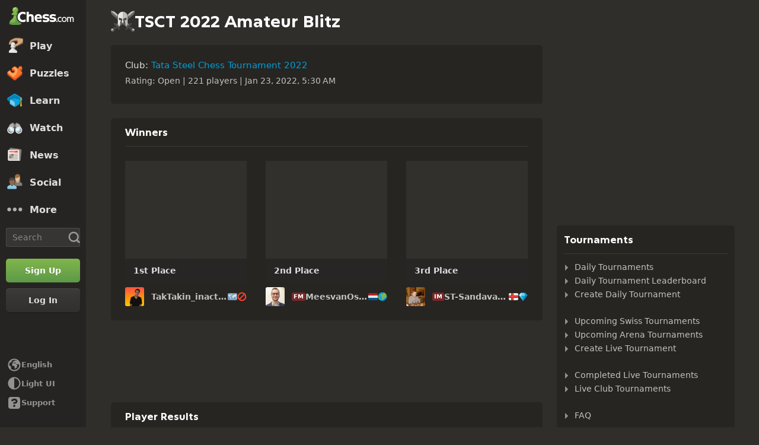

--- FILE ---
content_type: text/html; charset=UTF-8
request_url: https://www.chess.com/tournament/live/arena/tsct-2022-amateur-blitz-1659334
body_size: 31102
content:















  

<!DOCTYPE html>
<html
  xmlns="http://www.w3.org/1999/xhtml"
  xml:lang="en-US"
  lang="en-US"
  dir="ltr"
  xmlns:fb="http://ogp.me/ns/fb#" xmlns:og="http://ogp.me/ns#"
  data-color-mode="dark"
  class="shiftless-scrollbar  user-logged-out dark-mode">

<head prefix="og: http://ogp.me/ns# fb: http://ogp.me/ns/fb# game: http://ogp.me/ns/game#">
        <meta charset="utf-8" />
    <meta name="ROBOTS" content="NOODP" />
    <meta name="ROBOTS" content="NOYDIR" />
        <meta name="verify-v1" content="TgxixMKtxcQ+9NUdD7grKbzw3tAl3iJWlTPSPKt9t0I=" />
    <meta name="p:domain_verify" content="314c7ba9469cc171a12a46b43e0e2aed" />
    <meta name="google-site-verification" content="n7BdKb0xn1E9tRJXvmMxE3Ynr-QajBOi1yA1srT4Nrc" />

          <meta name="apple-itunes-app" content="app-id=329218549">
      
              <meta name="description" content="Join the live chess tournament &quot;TSCT 2022 Amateur Blitz&quot; with your friends and other players from around the world to prove who is the strongest chess player in the club. Do your best and go for first place!" />
      
        <meta name="viewport" content="width=device-width, initial-scale=1, minimum-scale=1">
  
  <link rel="preconnect" href="//www.chess.com">
  <link rel="preconnect" href="//images.chesscomfiles.com">

  
    
<link
  as="font"
  crossorigin="crossorigin"
  href="/bundles/web/fonts/chessglyph-v3/chessglyph-v3.3e78f81f.woff2"
  rel="preload"
  type="font/woff2">

<link
  as="font"
  crossorigin="crossorigin"
  href="/bundles/web/fonts/chess-sans/chess-sans-700.3c2edc9b.woff2"
  rel="preload"
  type="font/woff2">

<link
  as="font"
  crossorigin="crossorigin"
  href="/bundles/web/fonts/chess-sans/chess-sans-800.9f4a2f62.woff2"
  rel="preload"
  type="font/woff2">

    
  
  
<link rel="mask-icon" href="/bundles/web/favicons/safari-pinned-tab.1bf62bbf.svg" color="#5D9948">

<link rel="apple-touch-icon" sizes="180x180" href="/bundles/web/favicons/apple-touch-icon.7aaa2d1f.png">

<link rel="icon" type="image/x-icon" href="/bundles/web/favicons/favicon.46041f2d.ico">

<link rel="icon" type="image/png" href="/bundles/web/favicons/favicon-32x32.adae7142.png">

<link rel="icon" type="image/svg+xml" href="/bundles/web/favicons/favicon.5d6cb047.svg" >

    



    
  
      
  
  
      <link href="/bundles/app/css/design-system.client.18d6909e.css"
      type="text/css"
      rel="stylesheet" />
  
  

    
  
      
  
  
      <link href="/bundles/app/css/main.client.d6c90da0.css"
      type="text/css"
      rel="stylesheet" />
  
  

    
  
      
  
  
      <link href="/bundles/app/css/sprites.client.44c69c36.css"
      type="text/css"
      rel="stylesheet" />
  
  


  
      
  
          
  
      
  
  
      <link data-href="/bundles/app/css/alerts.client.09b67b9a.css"
      type="text/css"
      rel="stylesheet" />
  
  
  

      
  
      
  
  
      <link href="/bundles/app/css/global-ads.client.4f74eaa6.css"
      type="text/css"
      rel="stylesheet" />
  
  

<meta name="language-banner-styles" content="/bundles/app/css/language-banner.client.4e73100e.css">
<meta name="language-banner-scripts" content="/bundles/app/js/language-banner.client.58db243a.js">


    
    
    
      <link rel="modulepreload" href="/r2/client-packages/checkmate/2026.1.1/common.D022yN9Ud1.chunk.js"/>
<link rel="modulepreload" href="/r2/client-packages/checkmate/2026.1.1/common.1S3YZBR9BU.chunk.js"/>
<link rel="modulepreload" href="/r2/client-packages/checkmate/2026.1.1/rolldown-runtime.BkG38fmX_9.chunk.js"/>
<link rel="stylesheet" href="/r2/client-packages/checkmate/2026.1.1/common.CIqEbAn6pV.css" />
  

      
  
      
  
  
      <link href="/bundles/app/css/ready-to-play-banner.client.378cefb5.css"
      type="text/css"
      rel="stylesheet" />
  
  

          
  
      
  
  
      <link href="/bundles/app/css/navigation-legacy.client.be2936c0.css"
      type="text/css"
      rel="stylesheet" />
  
  
  
      
  
      
  
  
      <link href="/bundles/app/css/global.client.68b5e76f.css"
      type="text/css"
      rel="stylesheet" />
  
  



  <link
    href="/bundles/app/css/navigation-footer.client.a073fc7a.css"
    type="text/css" rel="stylesheet" />
      

      
  
      
  
  
      <link href="/bundles/app/css/content.client.830842b4.css"
      type="text/css"
      rel="stylesheet" />
  
  

      
  
      
  
  
      <link href="/bundles/app/css/layout.client.8f9fc6cf.css"
      type="text/css"
      rel="stylesheet" />
  
  


      
  
      
  
  
      <link href="/bundles/app/css/tournaments-live-view.client.b49a6581.css"
      type="text/css"
      rel="stylesheet" />
  
  

  <link href="https://www.chess.com/themes/css?board_size=200&pieces_size=150" type="text/css" rel="stylesheet" id="active-theme-variables" />

  <meta name="theme-color" content="#312E2B" />

      
          
  <title>TSCT 2022 Amateur Blitz - Live Chess Tournament - Chess.com</title>

        
            <meta property="og:title" content="TSCT 2022 Amateur Blitz - Live Chess Tournament" />

          <meta property="og:url" content="https://www.chess.com/tournament/live/tsct-2022-amateur-blitz-1659334" />

          <meta property="fb:app_id" content="2427617054" />

          <meta property="og:description" content="Join the live chess tournament &quot;TSCT 2022 Amateur Blitz&quot; with your friends and other players from around the world to prove who is the strongest chess player in the club. Do your best and go for first place!" />

          <meta property="og:type" content="website" />

          <meta property="og:image" content="https://www.chess.com/share/tournament/arena/tsct-2022-amateur-blitz-1659334" />

          <meta property="og:site_name" content="Chess.com" />

  
    
          <meta name="twitter:title" content="TSCT 2022 Amateur Blitz - Live Chess Tournament" />

          <meta name="twitter:card" content="summary_large_image" />

          <meta name="twitter:site" content="@chesscom" />

          <meta name="twitter:description" content="Join the live chess tournament &quot;TSCT 2022 Amateur Blitz&quot; with your friends and other players from around the world to prove who is the strongest chess player in the club. Do your best and go for first place!" />

          <meta name="twitter:image" content="https://www.chess.com/share/tournament/arena/tsct-2022-amateur-blitz-1659334" />

  
  
          
        <link rel="canonical" href="https://www.chess.com/tournament/live/tsct-2022-amateur-blitz-1659334">
  
    
              
    
    <link rel="manifest" href="/manifest.json" crossorigin="use-credentials">

      
  
        
        
      <script>
      document.querySelector('meta[name="theme-color"]')
        .setAttribute('content', getComputedStyle(document.documentElement).getPropertyValue('--theme-background-color') || '#312E2B');
    </script>
  
  
  
  


  
  
                                                                                                                                                                                                                                                                                                                                                                                                                                                                                                                                                                                                                                                                                                                                                                                                                                                                                                                                                                                                                                                                                                                                                                                                                                                                                                                                                                                                                                                                                                                                                                                                                                                                                                                                                                                                                                                                                                                                                                                                                                                                                                                                                                                                                                                                                                                                                                                                                                                                                                                                                              
  <script>
    window.chesscom = window.chesscom || {};

    window.chesscom.features = (window.chesscom.features || []).concat([
      'ads_kv_path_targeting', 'bots_GO_modal_logged_out_experience_change', 'cc_v6_design_system', 'chessboard_enable_piece_throw', 'quick_analysis_engine_retry_logic', 'quick_analysis_no_eco_lookup', 'cf_managed_challenge_handler', 'fcm_track_user_activity_enabler_test', 'save_coach_games', 'liveramp_gam_key', 'new_explorer_service', 'filter_blocked_users_from_messages', 'show_shadow_rating', 'chessboard_options_twig', 'settings_extension_loader', 'quick_analysis_call_evaluation_engines', 'web_user_navigated_event', 'analysis_game_collections', 'cc_new_glyph_game_icons', 'cc_v6_puzzle_battle_start_page', 'chessboard_beta', 'chessboard_use_css_animations', 'chip_tooltip_mounting', 'client_play-computer_beta', 'comments_loading_process', 'enable_streaks_v2', 'enable_streaks_v2_legacy_badge', 'club_chat_admin_actions', 'clubs_service_migration_clubs-search', 'clubs_service_most_recently_visited', 'consistent_engine_analysis', 'enable_proto_email_validation_onboarding', 'events_game_view_ads', 'extract_coach_settings_modal_content', 'friends_search_fe_battle_and_classroom', 'friends_search_fe_friends_dropdown', 'friends_search_fe_friends_section', 'friends_search_fe_membership_gift', 'friends_search_fe_navbar_search', 'friends_search_fe_online_count', 'friends_search_fe_stats', 'friends_search_fe_stats_tactics', 'friends_search_fe_username_search_private_chat_api', 'game_chat_events', 'home_nudge_v2_master_game_review', 'lessons_complete_modal_committed_text', 'login_turnstile', 'maximum_friends_limit_enabled', 'onboarding_how_did_you_hear_about_us', 'otvc_suspicious_login_protection', 'payments_experiment_product_authorization_fix', 'payments_bulgaria_dual_prices', 'payments_use_available_payment_methods_idl', 'payments_subscriber_agreement_copy', 'payments_group_sku_match_fix', 'payments_no_ads_copy_update', 'payments_offered_incentive_refactor', 'play_challenge_idl_events', 'quick_analysis_eco_timeout', 'random_puzzle_difficulty', 'recovery_turnstile_captcha', 'sanction_belarus_flag', 'sanction_russia_flag', 'save_all_bot_games', 'security_private_diagram', 'stockfish_release_a', 'stockfish_release_b', 'torch_release_a', 'torch_release_b', 'trust_and_safety_enable_otvc_web', 'turnstile_widget_metrics', 'user_popover_click_on_nonexistent_user', 'votechess_find_users_for_vote', 'web_animation_migration_settings_celebration', 'web_apps_user_activity', 'web_configurable_index_page', 'web_consistent_onboarding_design', 'web_courses_intro_screen', 'web_courses_move_hyphens_fix', 'web_courses_move_query_param', 'web_courses_paid_items', 'web_disable_google_registration_on_webview', 'web_download_mobile_app_events_tracking', 'web_ftue_user_activity', 'web_hide_user_block_badges', 'web_navbar_redesign', 'web_navbar_redesign_display_header_tooltip', 'web_opm_modal_streaks_intro', 'web_phone_number_core', 'web_phone_number_registration', 'web_puzzles_user_event_tracking_old', 'web_report_with_game_id', 'web_skill_level_updated', 'web_smart_app_banner', 'web_summer_sale_incentive', 'web_toaster_service_daily_move_toast'
    ]);

    window.chesscom.featuresConfig = Object.assign(
      window.chesscom.featuresConfig || {},
      JSON.parse('\u007B\u0022enable_streaks_v2\u0022\u003A\u007B\u0022experimentKey\u0022\u003A\u0022streaks_v2\u0022\u007D,\u0022maximum_friends_limit_enabled\u0022\u003A\u007B\u0022maxFriends\u0022\u003A5000\u007D,\u0022onboarding_how_did_you_hear_about_us\u0022\u003A\u007B\u0022surveyKey\u0022\u003A\u0022onboarding_how_did_you_hear_about_us\u0022\u007D,\u0022stockfish_release_a\u0022\u003A\u007B\u0022full\u0022\u003A\u007B\u0022name\u0022\u003A\u0022Stockfish\u002017.1\u0022,\u0022paths\u0022\u003A\u007B\u0022asm\u0022\u003A\u0022\\\/r2\\\/assets\u002Dchess\u002Dengine\\\/Stockfish\\\/stockfish\u002D17.1\u002Dasm\u002De608708.js\u0022,\u0022multiThreaded\u0022\u003A\u007B\u0022loader\u0022\u003A\u0022\\\/r2\\\/assets\u002Dchess\u002Dengine\\\/Stockfish\\\/stockfish\u002D17.1\u002D3132caa.js\u0022\u007D,\u0022singleThreaded\u0022\u003A\u007B\u0022loader\u0022\u003A\u0022\\\/r2\\\/assets\u002Dchess\u002Dengine\\\/Stockfish\\\/stockfish\u002D17.1\u002Dsingle\u002D0452a04.js\u0022\u007D\u007D,\u0022filesize\u0022\u003A\u002275MB\u0022\u007D,\u0022lite\u0022\u003A\u007B\u0022name\u0022\u003A\u0022Stockfish\u002017.1\u0020Lite\u0022,\u0022paths\u0022\u003A\u007B\u0022asm\u0022\u003A\u0022\\\/r2\\\/assets\u002Dchess\u002Dengine\\\/Stockfish\\\/stockfish\u002D17.1\u002Dasm\u002De608708.js\u0022,\u0022multiThreaded\u0022\u003A\u007B\u0022loader\u0022\u003A\u0022\\\/r2\\\/assets\u002Dchess\u002Dengine\\\/Stockfish\\\/stockfish\u002D17.1\u002Dlite\u002D60d6efd.js\u0022\u007D,\u0022singleThreaded\u0022\u003A\u007B\u0022loader\u0022\u003A\u0022\\\/r2\\\/assets\u002Dchess\u002Dengine\\\/Stockfish\\\/stockfish\u002D17.1\u002Dlite\u002Dsingle\u002D9a4123d.js\u0022\u007D\u007D,\u0022filesize\u0022\u003A\u00227MB\u0022\u007D,\u0022version\u0022\u003A17.1\u007D,\u0022stockfish_release_b\u0022\u003A\u007B\u0022full\u0022\u003A\u007B\u0022name\u0022\u003A\u0022Stockfish\u002017.1\u0022,\u0022paths\u0022\u003A\u007B\u0022asm\u0022\u003A\u0022\\\/r2\\\/assets\u002Dchess\u002Dengine\\\/Stockfish\\\/stockfish\u002D17.1\u002Dasm\u002D341ff22.js\u0022,\u0022multiThreaded\u0022\u003A\u007B\u0022loader\u0022\u003A\u0022\\\/r2\\\/assets\u002Dchess\u002Dengine\\\/Stockfish\\\/stockfish\u002D17.1\u002D8e4d048.js\u0022\u007D,\u0022singleThreaded\u0022\u003A\u007B\u0022loader\u0022\u003A\u0022\\\/r2\\\/assets\u002Dchess\u002Dengine\\\/Stockfish\\\/stockfish\u002D17.1\u002Dsingle\u002Da496a04.js\u0022\u007D\u007D,\u0022filesize\u0022\u003A\u002275MB\u0022\u007D,\u0022lite\u0022\u003A\u007B\u0022name\u0022\u003A\u0022Stockfish\u002017.1\u0020Lite\u0022,\u0022paths\u0022\u003A\u007B\u0022asm\u0022\u003A\u0022\\\/r2\\\/assets\u002Dchess\u002Dengine\\\/Stockfish\\\/stockfish\u002D17.1\u002Dasm\u002D341ff22.js\u0022,\u0022multiThreaded\u0022\u003A\u007B\u0022loader\u0022\u003A\u0022\\\/r2\\\/assets\u002Dchess\u002Dengine\\\/Stockfish\\\/stockfish\u002D17.1\u002Dlite\u002D51f59da.js\u0022\u007D,\u0022singleThreaded\u0022\u003A\u007B\u0022loader\u0022\u003A\u0022\\\/r2\\\/assets\u002Dchess\u002Dengine\\\/Stockfish\\\/stockfish\u002D17.1\u002Dlite\u002Dsingle\u002D03e3232.js\u0022\u007D\u007D,\u0022filesize\u0022\u003A\u00227MB\u0022\u007D,\u0022version\u0022\u003A17.11\u007D,\u0022torch_release_a\u0022\u003A\u007B\u0022full\u0022\u003A\u007B\u0022name\u0022\u003A\u0022Torch\u00202\u0022,\u0022paths\u0022\u003A\u007B\u0022multiThreaded\u0022\u003A\u007B\u0022loader\u0022\u003A\u0022\u0027\\\/r2\\\/assets\u002Dchess\u002Dengine\\\/Torch\\\/torch\u002D2\u002D85193a7.js\u0022\u007D,\u0022singleThreaded\u0022\u003A\u007B\u0022loader\u0022\u003A\u0022\\\/r2\\\/assets\u002Dchess\u002Dengine\\\/Torch\\\/torch\u002D2\u002Dsingle\u002D697050e.js\u0022\u007D\u007D,\u0022filesize\u0022\u003A\u002273MB\u0022\u007D,\u0022lite\u0022\u003A\u007B\u0022name\u0022\u003A\u0022Torch\u00202\u0020Lite\u0022,\u0022paths\u0022\u003A\u007B\u0022multiThreaded\u0022\u003A\u007B\u0022loader\u0022\u003A\u0022\\\/r2\\\/assets\u002Dchess\u002Dengine\\\/Torch\\\/torch\u002D2\u002Dlite\u002Daff3c0c.js\u0022\u007D,\u0022singleThreaded\u0022\u003A\u007B\u0022loader\u0022\u003A\u0022\\\/r2\\\/assets\u002Dchess\u002Dengine\\\/Torch\\\/torch\u002D2\u002Dlite\u002Dsingle\u002Da809e6e.js\u0022\u007D\u007D,\u0022filesize\u0022\u003A\u00226MB\u0022\u007D,\u0022version\u0022\u003A2\u007D,\u0022torch_release_b\u0022\u003A\u007B\u0022full\u0022\u003A\u007B\u0022name\u0022\u003A\u0022Torch\u00204\u0022,\u0022paths\u0022\u003A\u007B\u0022multiThreaded\u0022\u003A\u007B\u0022loader\u0022\u003A\u0022\\\/r2\\\/assets\u002Dchess\u002Dengine\\\/Torch\\\/torch\u002D4\u002D9f8ccc7.js\u0022\u007D,\u0022singleThreaded\u0022\u003A\u007B\u0022loader\u0022\u003A\u0022\\\/r2\\\/assets\u002Dchess\u002Dengine\\\/Torch\\\/torch\u002D4\u002Dsingle\u002D337ec8d.js\u0022\u007D\u007D,\u0022filesize\u0022\u003A\u002273MB\u0022\u007D,\u0022lite\u0022\u003A\u007B\u0022name\u0022\u003A\u0022Torch\u00204\u0020Lite\u0022,\u0022paths\u0022\u003A\u007B\u0022multiThreaded\u0022\u003A\u007B\u0022loader\u0022\u003A\u0022\\\/r2\\\/assets\u002Dchess\u002Dengine\\\/Torch\\\/torch\u002D4\u002Dlite\u002D0cc85c4.js\u0022\u007D,\u0022singleThreaded\u0022\u003A\u007B\u0022loader\u0022\u003A\u0022\\\/r2\\\/assets\u002Dchess\u002Dengine\\\/Torch\\\/torch\u002D4\u002Dlite\u002Dsingle\u002D63b5528.js\u0022\u007D\u007D,\u0022filesize\u0022\u003A\u00226MB\u0022\u007D,\u0022version\u0022\u003A4\u007D,\u0022turnstile_widget_metrics\u0022\u003A\u007B\u0022actions\u0022\u003A\u005B\u0022turnstile\u002Dwidget\u002Dtest\u0022,\u0022registration\u002Dform\u0022,\u0022password\u002Drecovery\u002Dform\u0022\u005D,\u0022uaActions\u0022\u003A\u005B\u0022turnstile\u002Dwidget\u002Dtest\u0022,\u0022registration\u002Dform\u0022\u005D\u007D,\u0022web_configurable_index_page\u0022\u003A\u007B\u0022config_key\u0022\u003A\u0022index_configured_control\u0022\u007D,\u0022web_phone_number_core\u0022\u003A\u007B\u0022login\u0022\u003A\u005B\u0022AU\u0022,\u0022AR\u0022,\u0022BR\u0022,\u0022CA\u0022,\u0022CO\u0022,\u0022GB\u0022,\u0022KR\u0022,\u0022PL\u0022,\u0022SE\u0022,\u0022TR\u0022,\u0022US\u0022,\u0022FR\u0022,\u0022DE\u0022,\u0022ES\u0022,\u0022IT\u0022,\u0022BE\u0022\u005D,\u0022signup\u0022\u003A\u005B\u0022AU\u0022,\u0022AR\u0022,\u0022BR\u0022,\u0022CA\u0022,\u0022CO\u0022,\u0022GB\u0022,\u0022KR\u0022,\u0022PL\u0022,\u0022SE\u0022,\u0022TR\u0022,\u0022US\u0022,\u0022FR\u0022,\u0022DE\u0022,\u0022ES\u0022,\u0022IT\u0022,\u0022BE\u0022\u005D\u007D\u007D')
    );
  </script>


  <script>
  window.chesscom = window.chesscom || {};

  // Before adding global experiments please check in #experiments_chat slack channel for the performance costs
  
  // NOTE, bucketing occurs as a side-effect to checking whether or not a user is bucketed.
  // this means that adding an experiment above this check will bucket unauthenticated users!
  // If you're unsure whether that is intended with your experiment or not, please check with
  // product.
      // bucket both logged out and guest users
      
  
      window.chesscom.experiments = {"payments_no_ads_plan_price_testing":"variant_3"}
  </script>
</head>


  
    
  
  


<body class=" theme-background "  onkeydown="if (event.keyCode === 9) this.classList.add('keyboard-navigation-in-use')"
onmousedown="this.classList.remove('keyboard-navigation-in-use')"
>
      <div class="base-layout">
                                            <div class="base-sidebar">
          
  



<div id="login-register-modal"></div>

<div id="shareable-game-url-modal"></div>

<div id="message-modal"></div>

<div id="first-time-modal"></div>

<div id="achievements-modal"></div>


  <div id="offline-challenge-toaster" data-badge="challenges" data-badge-count="0"></div>

  <div id="old-browser-modal"></div>


  




<div
  id="sb"
  style=""
  class="dark-mode nav-component guest"
  data-constant-message-unread-count-max="100"
  data-notifications-limit="200"
  data-route-login-and-go="https://www.chess.com/login_and_go"
  data-route-register="https://www.chess.com/register">
    <div id="sb-cover" data-mobile-nav-toggle></div>

    <div class="nav-action toggle close" data-mobile-nav-toggle>
    <span class="icon-font-chess x"></span>
  </div>

    <div data-nav-top class="nav-top-menu">
    
        <a
      aria-label="Chess.com - Play Chess Online"
      class="nav-link-component nav-link-main-design chess-logo-wrapper sprite chess-logo no-panel"
      data-nav-link="home"
      data-user-activity-nav-selection="home"
      href="https://www.chess.com/"
      target="_self">
      <span class="nav-link-text mobile-only">Home</span>

              
                  <span class="navigation-badge-component" data-badge="alerts" data-badge-count="0"></span>
                  </a>
    
    
        <a
      class="nav-link-component nav-link-main-design nav-link-top-level sprite play-top"
      data-user-activity-nav-selection="play"
      data-nav-link="play"
      href="https://www.chess.com/play"
      target="_self">
      <span class="nav-link-text">Play</span>
              <span class="navigation-badge-component" data-badge="games" data-badge-count="0"></span>
          </a>
    
        <div
      class="nav-panel-component"
      data-nav-panel="play"
    ></div>
    
        <a
      class="nav-link-component nav-link-main-design nav-link-top-level sprite puzzles-top"
      data-user-activity-nav-selection="puzzles"
      data-nav-link="puzzles"
      href="https://www.chess.com/puzzles"
      target="_self">
      <span class="nav-link-text">Puzzles</span>
    </a>
    
        <div
      class="nav-panel-component"
      data-nav-panel="puzzles"
    ></div>
    
        <a
      class="nav-link-component nav-link-main-design nav-link-top-level sprite learn-top"
      data-user-activity-nav-selection="learn"
      data-nav-link="learn"
      href="https://www.chess.com/learn"
      target="_self">
      <span class="nav-link-text">Learn</span>
          </a>
    
        <div
      class="nav-panel-component"
      data-nav-panel="learn"
    ></div>
    
        <a
      class="nav-link-component nav-link-main-design nav-link-top-level sprite watch-top"
      data-user-activity-nav-selection="watch"
      data-nav-link="watch"
      href="https://www.chess.com/watch"
      target="_self">
      <span class="nav-link-text">Watch</span>
    </a>
    
        <div
      class="nav-panel-component"
      data-nav-panel="watch"
    ></div>
    
        <a
      class="nav-link-component nav-link-main-design nav-link-top-level sprite news-top"
      data-user-activity-nav-selection="news"
      data-nav-link="news"
      href="https://www.chess.com/today"
      target="_self">
      <span class="nav-link-text">News</span>
    </a>

    <div
      class="nav-panel-component"
      data-nav-panel="news"
    ></div>
    
        <a
      class="nav-link-component nav-link-main-design nav-link-top-level sprite social-page"
      data-user-activity-nav-selection="social"
      data-nav-link="social"
      href="https://www.chess.com/social"
      target="_self">
      <span class="nav-link-text">Social</span>
          </a>
    
    <div
      class="nav-panel-component"
      data-nav-panel="social"
    ></div>

          <button
        aria-label="More"
        class="nav-link-component nav-link-main-design nav-link-button nav-link-top-level sprite more-top"
        data-user-activity-nav-selection="more"
        goto="https://www.chess.com/more"
        data-nav-link="more">
        <span class="nav-link-text">More</span>
      </button>
    
    
    <div
      class="nav-panel-component"
      data-nav-panel="more"
    ></div>
    
    
    <div class="nav-link-wrapper">
            <a
        href="https://www.chess.com/search"
        target="_self"
        class="nav-link-component nav-link-main-design nav-link-top-level nav-search-icon"
        aria-label="Search"
        data-user-activity-nav-selection="subnav-search"
        data-nav-action-search
        data-nav-toggle-search-box>
        <div class="nav-toggle-search-box" id="search">
          <span class="search-icon-font icon-font-chess magnifying-glass"></span>
        </div>
      </a>

            <div class="nav-popover nav-search" data-nav-popover-search>
        <div class="arrow"></div>

        <div class="nav-autofill-search" data-autofocus="true" data-size="large"></div>
      </div>
          </div>

    <div class="nav-search-form">
      <div
        class="nav-autofill-search nav-autofill-search-component"
        data-size="small">
        <div class="autocomplete-component">
            
  
  
  <div class="cc-input-group-component ">
      
  
        
  
  
    
  
  <input
    type="search"
    class="cc-input-component cc-input-small cc-input-group-space-append"

    

    

    

    

    

          aria-label="Search"
    
          placeholder="Search"
    
         />



  
            <div class="cc-input-group-post">
          
    
  
  
    
  
    
    
    
              
    <span
      class="cc-icon-glyph cc-icon-size-20 cc-input-group-glyph"
      >

                    <svg width="20" height="20" viewBox="0 0 24 24" data-glyph="tool-magnifier-blank" aria-hidden="true" xmlns="http://www.w3.org/2000/svg"><path d="M10.9999 18.3299C15.1499 18.3299 18.3299 15.1399 18.3299 10.9999C18.3299 6.84992 15.1399 3.66992 10.9999 3.66992C6.84992 3.66992 3.66992 6.85992 3.66992 10.9999C3.66992 15.1499 6.85992 18.3299 10.9999 18.3299ZM10.9999 21.3299C5.20992 21.3299 0.669922 16.7799 0.669922 10.9999C0.669922 5.20992 5.21992 0.669922 10.9999 0.669922C16.7899 0.669922 21.3299 5.21992 21.3299 10.9999C21.3299 16.7899 16.7799 21.3299 10.9999 21.3299ZM21.6699 23.5699C21.1399 23.5699 20.6399 23.3699 19.8699 22.4999L16.3699 18.8299L18.8399 16.3599L22.4399 19.7899C23.3699 20.5899 23.5699 21.1199 23.5699 21.6599C23.5699 22.6899 22.6999 23.5599 21.6699 23.5599V23.5699Z"/></svg>    
          </span>
  

      </div>
        </div>

        </div>
      </div>
    </div>

              
            
              
  
  
      <a
      href="https://www.chess.com/register?returnUrl=https://www.chess.com/tournament/live/arena/tsct-2022-amateur-blitz-1659334"
        
  
  class="cc-button-component cc-button-primary cc-bg-primary cc-button-medium    button auth-button auth signup register guest-activity-trackable navbar-signup authentication-modal-trigger"

      id="menu-cta" rel="nofollow" data-user-activity-props="{&quot;source&quot;:&quot;Unknown&quot;}" data-is-web-view="" target="_self" aria-label="Sign Up" >

                
        
        
  
  
    
  
    
    
    
              
    <span
      class="cc-icon-glyph cc-icon-size-24 cc-button-icon auth-button-icon"
      >

                    <svg width="24" height="24" viewBox="0 0 24 24" data-glyph="user-badge-plus" aria-hidden="true" xmlns="http://www.w3.org/2000/svg"><path d="M0 20.0301C0 18.0301 0.63 17.1301 2.47 16.4001L3.97 15.8001C6.84 14.6701 7.2 14.4301 7.2 13.6701C7.2 11.3701 5.37 11.3701 5.37 7.40008C5.37 4.23008 6.84 1.83008 9.94 1.83008C13.17 1.83008 14.64 4.23008 14.64 7.40008C14.64 7.73008 14.63 8.04008 14.6 8.32008C10.78 9.36008 8.01 12.8301 8.01 17.0001C8.01 18.8601 8.56 20.5701 9.51 22.0001H0.0100002L0 20.0301ZM17 23.9701C13.2 23.9701 10.03 20.8001 10.03 17.0001C10.03 13.1701 13.2 10.0301 17 10.0301C20.83 10.0301 23.97 13.1601 23.97 17.0001C23.97 20.8001 20.84 23.9701 17 23.9701ZM15.97 21.0301C15.97 21.6601 16.3 22.0001 16.9 22.0001H17C17.63 22.0001 17.97 21.6701 17.97 21.0701V18.0001H21.07C21.67 18.0001 22 17.6701 22 17.0301V16.9301C22 16.3301 21.67 16.0001 21.03 16.0001H17.96V12.9701C17.96 12.3401 17.63 12.0001 17.03 12.0001H16.93C16.3 12.0001 15.96 12.3301 15.96 12.9301V16.0001H12.93C12.33 16.0001 12 16.3301 12 16.9701V17.0701C12 17.6701 12.33 18.0001 12.97 18.0001H15.97V21.0301Z"/></svg>    
          </span>
  
  

                    <span class=" auth-button-label">Sign Up</span>
      

              
    </a>
  
      
              
  
  
      <a
      href="https://www.chess.com/login_and_go?returnUrl=https://www.chess.com/tournament/live/arena/tsct-2022-amateur-blitz-1659334"
        
  
  class="cc-button-component cc-button-secondary cc-bg-secondary cc-button-medium    button auth-button auth login guest-activity-trackable navbar-login login-modal-trigger"

      rel="nofollow" target="_self" data-is-web-view="" aria-label="Log In" >

                
        
        
  
  
    
  
    
    
    
              
    <span
      class="cc-icon-glyph cc-icon-size-24 cc-button-icon auth-button-icon"
      >

                    <svg width="24" height="24" viewBox="0 0 24 24" data-glyph="arrow-triangle-enter-right"  class="rtl-support" aria-hidden="true" xmlns="http://www.w3.org/2000/svg"><path d="M13.33 7.67L17.2 11.54C17.53 11.87 17.53 12.14 17.2 12.47L13.33 16.34C12.63 17.04 12.33 16.94 12.33 15.91V8.11C12.33 7.08 12.6 6.94 13.33 7.68V7.67ZM0.83 10.5L13.96 10.53V13.5H0.83C0.23 13.5 0 13.2 0 12.43V11.56C0 10.79 0.23 10.49 0.83 10.49V10.5ZM6 2H18C20.47 2 22 3.53 22 6V18C22 20.47 20.47 22 18 22H6C3.53 22 2 20.47 2 18V16.9C2 16.3 2.33 15.97 2.93 15.97H3.06C3.66 15.97 3.99 16.3 3.99 16.9V17.6C3.99 19.6 4.39 20 6.39 20H17.59C19.59 20 19.99 19.6 19.99 17.6V6.4C19.99 4.4 19.59 4 17.59 4H6.39C4.39 4 3.99 4.4 3.99 6.4V7.03C3.99 7.63 3.66 7.96 3.06 7.96H2.93C2.33 7.96 2 7.63 2 7.03V6C2 3.53 3.53 2 6 2Z"/></svg>    
          </span>
  
  

                    <span class=" auth-button-label">Log In</span>
      

              
    </a>
  
                </div>
    <div class="nav-menu-area">
              <button
        aria-label="Change language"
        class="nav-action language-select"
        type="button">
          
  
  
    
  
    
    
    
              
    <span
      class="cc-icon-glyph cc-icon-size-24 "
      >

                    <svg width="24" height="24" viewBox="0 0 24 24" data-glyph="local-globe-africa" aria-hidden="true" xmlns="http://www.w3.org/2000/svg"><path d="M12 22.5C6.2 22.5 1.5 17.8 1.5 12C1.5 6.2 6.2 1.5 12 1.5C17.8 1.5 22.5 6.2 22.5 12C22.5 17.77 17.77 22.5 12 22.5ZM9.07 8.27C9.17 7.44 10.04 7.77 10.04 7.17V6.94H9.64C9.24 6.94 9.24 6.31 9.64 6.31H10.01V6.08C10.01 5.58 10.78 5.58 10.78 6.08V6.51C10.78 7.11 11.58 7.11 11.58 6.51V6.04C11.58 5.34 11.88 4.81 12.91 4.81H16.61C14.68 3.74 13.58 3.51 12.01 3.51C10.34 3.51 8.81 3.98 7.68 4.81C7.78 6.61 7.11 8.08 4.31 8.41C3.78 9.48 3.51 10.74 3.51 12.01V12.51C7.18 15.44 6.64 13.88 6.61 18.58C8.14 19.85 10.01 20.51 12.01 20.51C16.68 20.51 20.48 16.68 20.48 12.01C19.78 11.88 19.28 11.44 19.21 10.64L18.31 10.44C18.01 11.11 16.98 11.27 16.48 10.87L15.61 10.17C15.01 10.37 16.01 11.7 16.21 12.1H16.91C17.51 12.1 17.71 12.67 17.34 13.13L16.01 14.9V15.9L16.31 15.67C16.74 15.34 17.24 15.67 16.81 16.27L16.21 17.1C16.08 17.3 15.74 17.2 15.74 16.87V16.34L14.81 17.64C13.98 18.81 12.78 18.44 12.78 16.91V14.98C11.78 14.61 11.71 14.51 11.71 13.48C9.04 13.81 9.11 13.91 8.41 11.58C7.98 10.15 8.14 9.98 10.98 8.98C12.18 8.68 12.05 8.98 12.68 9.41C13.05 9.64 13.05 9.64 13.71 9.64C14.34 9.64 14.61 9.21 14.61 8.81C14.61 8.48 14.31 8.14 13.68 8.14H10.85C10.65 9.64 8.95 9.27 9.08 8.27H9.07Z"/></svg>    
          </span>
  

        <span class="nav-link-text nav-language-name">
          English
        </span>
      </button>
        
            
    
              <button
        aria-label="Light/Dark Interface"
        class="nav-action ui-mode"
        data-user-activity-nav-selection="subnav-uimode"
        data-nav-ui-mode
        type="button">
        <div id="mode">
            
  
  
    
  
    
    
    
              
    <span
      class="cc-icon-glyph cc-icon-size-24 "
      >

                    <svg width="24" height="24" viewBox="0 0 24 24" data-glyph="circle-fill-contrast" aria-hidden="true" xmlns="http://www.w3.org/2000/svg"><path d="M12 3.07V20.94C7.07 20.94 3.07 16.94 3.07 12.01C3.07 7.08 7.07 3.08 12 3.08V3.07ZM12 22.5C6.23 22.5 1.5 17.77 1.5 12C1.5 6.23 6.23 1.5 12 1.5C17.77 1.5 22.5 6.23 22.5 12C22.5 17.77 17.77 22.5 12 22.5ZM12 20.5C16.67 20.5 20.5 16.67 20.5 12C20.5 7.33 16.67 3.5 12 3.5C7.33 3.5 3.5 7.33 3.5 12C3.5 16.67 7.33 20.5 12 20.5Z"/></svg>    
          </span>
  
        </div>

        <span class="nav-link-text">
          <span class="light">Light UI</span>
          <span class="dark">Dark UI</span>
        </span>
      </button>
        
            
            
            
        <button
      type="button"
      aria-label="Help"
      id="nav-link-help"
      class="nav-action has-popover help"
      data-user-activity-nav-selection="subnav-help"
      type="button">
        
  
  
    
  
    
    
    
              
    <span
      class="cc-icon-glyph cc-icon-size-24 "
      >

                    <svg width="24" height="24" viewBox="0 0 24 24" data-glyph="square-fill-question" aria-hidden="true" xmlns="http://www.w3.org/2000/svg"><path d="M17.03 22H6.95999C3.28999 22 1.98999 20.7 1.98999 17.03V6.95999C1.98999 3.28999 3.28999 1.98999 6.95999 1.98999H17.03C20.7 1.98999 22 3.28999 22 6.95999V17.03C22 20.7 20.7 22 17.03 22ZM11.93 13.63C16.43 13.63 17.5 11.1 17.5 9.39999C17.5 6.39999 15 4.82999 12.33 4.82999C10.03 4.82999 8.29999 6.09999 7.39999 6.92999C6.92999 7.45999 6.89999 7.85999 7.32999 8.39999L7.95999 9.16999C8.42999 9.73999 8.78999 9.73999 9.25999 9.23999C9.92999 8.63999 11.09 7.83999 12.43 7.83999C13.43 7.83999 14.5 8.20999 14.5 9.43999C14.5 10.51 13.63 10.64 11.93 10.64H11.53C10.8 10.64 10.53 10.91 10.53 11.61V12.64C10.53 13.37 10.8 13.64 11.5 13.64L11.93 13.63ZM12 18.83C13.13 18.83 13.83 18.13 13.83 17C13.83 15.87 13.13 15.17 12 15.17C10.87 15.17 10.17 15.87 10.17 17C10.17 18.13 10.87 18.83 12 18.83Z"/></svg>    
          </span>
  

      <span class="nav-link-text">
        Support
      </span>
    </button>
      </div>
  </div>


          </div>
      
            <div class="base-container">
        <div id="scroll-top-anchor"></div>

                          
                  <div id="smart-app-banner"></div>
        
                          <div id="language-banner"></div>
        
                    
<header id="tb" class="toolbar-new-wrapper  ">
    <div class="toolbar-menu-area toolbar-menu-area-left">
        <div class="toolbar-action toggle open" data-mobile-nav-toggle>
      <span class="icon-font-chess menu toolbar-action-icon"></span>
    </div>
    
        <a
      href="https://www.chess.com/"
      class="link chess-logo-wrapper sprite chess-logo"
      aria-label="Chess.com - Play Chess Online">
    </a>
      </div>
  
          

<div class="dark-mode toolbar-menu-area mobile-auth-actions  ">
    
  
  
      <a
      href="https://www.chess.com/register?returnUrl=https://www.chess.com/tournament/live/arena/tsct-2022-amateur-blitz-1659334"
        
  
  class="cc-button-component cc-button-primary cc-bg-primary cc-button-small    sign-up-eng mobile-auth-action "

      id="signup-button-mobile" rel="nofollow" >

                
        
  

                    <span>Sign Up</span>
      

              
    </a>
  

    
  
  
      <a
      href="https://www.chess.com/login_and_go?returnUrl=https://www.chess.com/tournament/live/arena/tsct-2022-amateur-blitz-1659334"
        
  
  class="cc-button-component cc-button-secondary cc-bg-secondary cc-button-small    login mobile-auth-action"

      rel="nofollow" >

                
        
  

                    <span>Log In</span>
      

              
    </a>
  
</div>
      </header>
        
                  
  <main class="layout-component  ">
          <header class="layout-title ">
          

<div class="cc-page-header-wrapper ">
    
  
      <div
        
  
  class="cc-page-header-component cc-page-header-large"

      >
        
  
        
  
  
    
                          <img
      aria-hidden="true"
      alt="arena"
      class="cc-icon-img cc-icon-size-40 "
      height="40"
      src=/bundles/web/images/color-icons/arena.svg
            width="40"
       />
  
  
  <h1
    class="cc-page-header-title cc-heading-small">
    TSCT 2022 Amateur Blitz
  </h1>

    </div>
  
</div>

      </header>
    
    
    
    <div
      id="vue-instance"
      class="layout-column-one"
      >


      
        
  <div
    class="cc-section"
    data-current-round="1"
    data-rounds="1"
    data-route="web_tournaments_live_arena_view"
    id="tournament-root-index">
    <div class="cc-section-content">
      <div class="tournaments-live-view-creator">
                  Club:

          <a href="https://www.chess.com/club/tata-steel-chess-tournament-2022" class="cc-link">
            Tata Steel Chess Tournament 2022
          </a>
              </div>

      <div class="tournaments-live-view-content-stats">
        <span>
          Rating:       Open
  
        </span>

        <span>
            221 players
                    </span>

        <span>
          Jan 23, 2022, 5:30 AM
        </span>
      </div>

      <div class="tournaments-live-view-actions">
        <div class="tournaments-live-view-download-buttons">
                  </div>

              </div>
    </div>
  </div>

      <div class="cc-section">
          
  <div class="cc-header cc-header-border cc-wide">
    <span class="cc-header-name" data-cy="section-header-name">
      Winners

          </span>
  </div>


      <div class="cc-section-content tournaments-live-view-players">
                                    
  
  
  <div>
    <div class="tournaments-winners-item">
            
      
      <img
        alt="Trophy"
        src="https://www.chess.com/bundles/web/images/video-placeholder.9e5d549f.svg"
        width="200"
        height="200"
        data-src="https://www.chess.com/bundles/web/images/tournament/medal-1.png"
        data-srcset="https://www.chess.com/bundles/web/images/tournament/medal-1@2x.png 2x"
        class="tournaments-winners-img-trophy img-defer" />

      <div class="tournaments-winners-box">
                              1st Place
                        </div>
    </div>

          <div class="tournaments-winners-details">
          
  
  
      <a
      class="cc-avatar-component cc-avatar-size-32 "
      
                  v-user-popover="'{&quot;username&quot;:&quot;TakTakin_inactive&quot;,&quot;location&quot;:&quot;live_tournament&quot;}'"
      
      href="https://www.chess.com/member/taktakin_inactive"
      
      title="TakTakin_inactive"
      >
            
      
      
  <img
    class="cc-avatar-img"
    src="https://images.chesscomfiles.com/uploads/v1/user/147505341.1a2b8400.32x32o.6b4000f696f0.png"
          srcset="https://images.chesscomfiles.com/uploads/v1/user/147505341.1a2b8400.32x32o.6b4000f696f0@2x.png 2x"
        loading="lazy"
    alt="Avatar of TakTakin_inactive"
    height="32"
    width="32" />

    </a>
  

          
  
    
  <div
    class="cc-user-block-component cc-user-block-default cc-user-block-small "
    >

            
  
  
    
      <a
    href="https://www.chess.com/member/taktakin_inactive"
        class="cc-text-medium-bold cc-user-username-component cc-user-username-default"
    data-test-element="user-tagline-username">
          TakTakin_inactive
      </a>


    
      
      
    
                        
          
                    
      <div
        data-cy="user-country-flag"
        v-tooltip="International"
        class="country-flags-component country-225">
      </div>
      

            
        
  <img
    v-tooltip="Closed: Fair Play"
    src="https://images.chesscomfiles.com/chess-flair/staff_mod_account/blocked.svg"
    class="flair-rpc-component"
    width="16"
    height="16" />

      </div>

      </div>
      </div>

                            
  
  
  <div>
    <div class="tournaments-winners-item">
            
      
      <img
        alt="Trophy"
        src="https://www.chess.com/bundles/web/images/video-placeholder.9e5d549f.svg"
        width="200"
        height="200"
        data-src="https://www.chess.com/bundles/web/images/tournament/medal-2.png"
        data-srcset="https://www.chess.com/bundles/web/images/tournament/medal-2@2x.png 2x"
        class="tournaments-winners-img-trophy img-defer" />

      <div class="tournaments-winners-box">
                              2nd Place
                        </div>
    </div>

          <div class="tournaments-winners-details">
          
  
  
      <a
      class="cc-avatar-component cc-avatar-size-32 "
      
                  v-user-popover="'{&quot;username&quot;:&quot;MeesvanOsch&quot;,&quot;location&quot;:&quot;live_tournament&quot;}'"
      
      href="https://www.chess.com/member/meesvanosch"
      
      title="MeesvanOsch"
      >
            
      
      
  <img
    class="cc-avatar-img"
    src="https://images.chesscomfiles.com/uploads/v1/user/38422128.e83c2b03.32x32o.21b6c20f44e1.jpg"
          srcset="https://images.chesscomfiles.com/uploads/v1/user/38422128.e83c2b03.32x32o.21b6c20f44e1@2x.jpg 2x"
        loading="lazy"
    alt="Avatar of MeesvanOsch"
    height="32"
    width="32" />

    </a>
  

          
  
    
  <div
    class="cc-user-block-component cc-user-block-default cc-user-block-small "
    >

                
    <a
      href="https://www.chess.com/members/titled-players"
      target="_blank"
      class="cc-user-title-component cc-text-x-small-bold"
      v-tooltip="FIDE Master">
      FM
    </a>
  
    
      <a
    href="https://www.chess.com/member/meesvanosch"
        class="cc-text-medium-bold cc-user-username-component cc-user-username-default"
    data-test-element="user-tagline-username">
          MeesvanOsch
      </a>


    
      
      
    
                        
          
                    
      <div
        data-cy="user-country-flag"
        v-tooltip="Netherlands"
        class="country-flags-component country-101">
      </div>
      

            
  
  <img
    v-tooltip="Show your flair!"
    src="https://images.chesscomfiles.com/chess-flair/emoji/earth.svg"
    class="flair-rpc-component"
    width="16"
    height="16" />

      </div>

      </div>
      </div>

                            
  
  
  <div>
    <div class="tournaments-winners-item">
            
      
      <img
        alt="Trophy"
        src="https://www.chess.com/bundles/web/images/video-placeholder.9e5d549f.svg"
        width="200"
        height="200"
        data-src="https://www.chess.com/bundles/web/images/tournament/medal-3.png"
        data-srcset="https://www.chess.com/bundles/web/images/tournament/medal-3@2x.png 2x"
        class="tournaments-winners-img-trophy img-defer" />

      <div class="tournaments-winners-box">
                              3rd Place
                        </div>
    </div>

          <div class="tournaments-winners-details">
          
  
  
      <a
      class="cc-avatar-component cc-avatar-size-32 "
      
                  v-user-popover="'{&quot;username&quot;:&quot;ST-Sandavagur&quot;,&quot;location&quot;:&quot;live_tournament&quot;}'"
      
      href="https://www.chess.com/member/st-sandavagur"
      
      title="ST-Sandavagur"
      >
            
      
      
  <img
    class="cc-avatar-img"
    src="https://images.chesscomfiles.com/uploads/v1/user/1833949.a99279d8.32x32o.2e881e3d7678.jpeg"
          srcset="https://images.chesscomfiles.com/uploads/v1/user/1833949.a99279d8.32x32o.2e881e3d7678@2x.jpeg 2x"
        loading="lazy"
    alt="Avatar of ST-Sandavagur"
    height="32"
    width="32" />

    </a>
  

          
  
    
  <div
    class="cc-user-block-component cc-user-block-default cc-user-block-small "
    >

                
    <a
      href="https://www.chess.com/members/titled-players"
      target="_blank"
      class="cc-user-title-component cc-text-x-small-bold"
      v-tooltip="International Master">
      IM
    </a>
  
    
      <a
    href="https://www.chess.com/member/st-sandavagur"
        class="cc-text-medium-bold cc-user-username-component cc-user-username-default"
    data-test-element="user-tagline-username">
          ST-Sandavagur
      </a>


    
      
      
    
                        
          
                    
      <div
        data-cy="user-country-flag"
        v-tooltip="Faroe Islands"
        class="country-flags-component country-49">
      </div>
      

            
  
  <img
    v-tooltip="Show your flair!"
    src="https://images.chesscomfiles.com/chess-flair/membership_icons/diamond_traditional.svg"
    class="flair-rpc-component"
    width="16"
    height="16" />

      </div>

      </div>
      </div>

                        </div>
    </div>
  
        <div id="leaderboard-btf-ad" class="leaderboard-btf-ad-wrapper"></div>
  

  
  <div class="cc-section tournaments-live-view-results-block">
        
  <div class="cc-header cc-header-border cc-wide">
    <span class="cc-header-name" data-cy="section-header-name">
      Player Results

          </span>
  </div>


    <div class="cc-section-content">
      

<div class="tournaments-live-view-results-table-wrapper">
  <div class="table-responsive tournaments-live-view-results-table-block tournaments-live-view-results-table-arena">
    <table class="table-component tournaments-live-view-results-table ">
      <thead>
        <tr class="tournaments-live-view-results-row">
          <th class="tournaments-live-view-player-column-header tournaments-live-view-first-cell">
            Player
          </th>

          
          
          <th class="table-text-right  tournament-score">
                            
  
  
    
  
    
    
    
              
    <span
      class="cc-icon-glyph cc-icon-size-20 tournaments-live-view-icon"
      v-tooltip="Score" >

                    <svg width="20" height="20" viewBox="0 0 24 24" data-glyph="trophy-numbered-podium" aria-hidden="true" xmlns="http://www.w3.org/2000/svg"><path d="M13.07 22.03h-2.13c-1.03 0-1.43-.4-1.43-1.43V9.43c0-1.03.4-1.43 1.43-1.43h2.13c1.03 0 1.43.4 1.43 1.43V20.6c0 1.03-.4 1.43-1.43 1.43zm-7.5 0H3.44c-1.03 0-1.43-.4-1.43-1.43v-7.17c0-1.03.4-1.43 1.43-1.43h2.13C6.6 12 7 12.4 7 13.43v7.17c0 1.03-.4 1.43-1.43 1.43zM2.43 10V8.77l2-1.5c1-.73 1.4-1.07 1.4-1.47 0-.43-.43-.73-1.07-.73-1 0-1.73.93-1.73.93l-.77-.67s.83-1.27 2.47-1.27c1.17 0 2.1.67 2.1 1.7 0 .8-.57 1.37-1.5 2.07L3.76 9h3.23v1H2.43zm18.14 12.03h-2.13c-1.03 0-1.43-.4-1.43-1.43v-5.17c0-1.03.4-1.43 1.43-1.43h2.13c1.03 0 1.43.4 1.43 1.43v5.17c0 1.03-.4 1.43-1.43 1.43zm-8.74-16V1.56l-2 1.17-.47-.87 2.87-1.7h.6v5.87h-1zm7.6 6.1c-1.63 0-2.57-1.07-2.57-1.07l.67-.77s.83.83 1.93.83c.77 0 1.23-.4 1.23-.9 0-.53-.47-.77-1.43-.77h-.8v-1h.8c.97 0 1.3-.27 1.3-.8s-.43-.83-1.13-.83c-1.2 0-1.9.83-1.9.83l-.67-.77s.83-1.07 2.47-1.07c1.3 0 2.23.7 2.23 1.73 0 1.17-1.23 1.8-2.3 1.8v-.77c1.07 0 2.43.63 2.43 1.83 0 1-.97 1.7-2.27 1.7l.01.03z"/></svg>
    
          </span>
  
                      </th>

                  </tr>
      </thead>

      <tbody>
              
        <tr class="tournaments-live-view-results-row">
          <td class="tournaments-live-view-results-user-cell tournaments-live-view-first-cell tournaments-live-view-first-cell-td">
            <span class="table-text-center tournaments-live-view-results-rank">
              #1
            </span>

                              
  <div class="post-view-meta-component">
            
  
  
      <a
      class="cc-avatar-component cc-avatar-size-32 tournaments-live-view-player-avatar"
      
                  v-user-popover="'{&quot;username&quot;:&quot;TakTakin_inactive&quot;,&quot;location&quot;:&quot;live_tournament&quot;}'"
      
      href="https://www.chess.com/member/taktakin_inactive"
      
      title="TakTakin_inactive"
      >
            
      
      
  <img
    class="cc-avatar-img"
    src="https://images.chesscomfiles.com/uploads/v1/user/147505341.1a2b8400.32x32o.6b4000f696f0.png"
          srcset="https://images.chesscomfiles.com/uploads/v1/user/147505341.1a2b8400.32x32o.6b4000f696f0@2x.png 2x"
        loading="lazy"
    alt="Avatar of TakTakin_inactive"
    height="32"
    width="32" />

    </a>
  
    
    <div class="tournaments-live-view-player-info">
        
  
    
  <div
    class="cc-user-block-component cc-user-block-default cc-user-block-small "
    >

            
  
  
    
      <a
    href="https://www.chess.com/member/taktakin_inactive"
          v-user-popover="'{&quot;username&quot;:&quot;TakTakin_inactive&quot;,&quot;location&quot;:&quot;live_tournament&quot;}'"
        class="cc-text-medium-bold cc-user-username-component cc-user-username-default"
    data-test-element="user-tagline-username">
          TakTakin_inactive
      </a>


    
      
      
    
                        
          
                    
      <div
        data-cy="user-country-flag"
        v-tooltip="International"
        class="country-flags-component country-225">
      </div>
      

            
        
  <img
    v-tooltip="Closed: Fair Play"
    src="https://images.chesscomfiles.com/chess-flair/staff_mod_account/blocked.svg"
    class="flair-rpc-component"
    width="16"
    height="16" />

      </div>


              <span class="user-rating">(2290)</span>
          </div>
  </div>

                      </td>

          
          
          <td class="table-text-right tournaments-live-view-results-advanced  tournaments-live-view-results-points tournament-score">

            <div
              v-tooltip="21 wins, 0 draws, 0 bye"
              class="tournaments-live-view-total-score">
              81
            </div>

                          <div class="tournaments-live-view-total-stats">
                <span class="won">
                  21 W
                </span> /

                <span class="draw">
                  0 D
                </span> /

                <span class="lost">
                  1 L
                </span>
              </div>
                      </td>

                  </tr>
              
        <tr class="tournaments-live-view-results-row">
          <td class="tournaments-live-view-results-user-cell tournaments-live-view-first-cell tournaments-live-view-first-cell-td">
            <span class="table-text-center tournaments-live-view-results-rank">
              #2
            </span>

                              
  <div class="post-view-meta-component">
            
  
  
      <a
      class="cc-avatar-component cc-avatar-size-32 tournaments-live-view-player-avatar"
      
                  v-user-popover="'{&quot;username&quot;:&quot;MeesvanOsch&quot;,&quot;location&quot;:&quot;live_tournament&quot;}'"
      
      href="https://www.chess.com/member/meesvanosch"
      
      title="MeesvanOsch"
      >
            
      
      
  <img
    class="cc-avatar-img"
    src="https://images.chesscomfiles.com/uploads/v1/user/38422128.e83c2b03.32x32o.21b6c20f44e1.jpg"
          srcset="https://images.chesscomfiles.com/uploads/v1/user/38422128.e83c2b03.32x32o.21b6c20f44e1@2x.jpg 2x"
        loading="lazy"
    alt="Avatar of MeesvanOsch"
    height="32"
    width="32" />

    </a>
  
    
    <div class="tournaments-live-view-player-info">
        
  
    
  <div
    class="cc-user-block-component cc-user-block-default cc-user-block-small "
    >

                
    <a
      href="https://www.chess.com/members/titled-players"
      target="_blank"
      class="cc-user-title-component cc-text-x-small-bold"
      v-tooltip="FIDE Master">
      FM
    </a>
  
    
      <a
    href="https://www.chess.com/member/meesvanosch"
          v-user-popover="'{&quot;username&quot;:&quot;MeesvanOsch&quot;,&quot;location&quot;:&quot;live_tournament&quot;}'"
        class="cc-text-medium-bold cc-user-username-component cc-user-username-default"
    data-test-element="user-tagline-username">
          MeesvanOsch
      </a>


    
      
      
    
                        
          
                    
      <div
        data-cy="user-country-flag"
        v-tooltip="Netherlands"
        class="country-flags-component country-101">
      </div>
      

            
  
  <img
    v-tooltip="Show your flair!"
    src="https://images.chesscomfiles.com/chess-flair/emoji/earth.svg"
    class="flair-rpc-component"
    width="16"
    height="16" />

      </div>


              <span class="user-rating">(2751)</span>
          </div>
  </div>

                      </td>

          
          
          <td class="table-text-right tournaments-live-view-results-advanced  tournaments-live-view-results-points tournament-score">

            <div
              v-tooltip="19 wins, 0 draws, 0 bye"
              class="tournaments-live-view-total-score">
              73
            </div>

                          <div class="tournaments-live-view-total-stats">
                <span class="won">
                  19 W
                </span> /

                <span class="draw">
                  0 D
                </span> /

                <span class="lost">
                  2 L
                </span>
              </div>
                      </td>

                  </tr>
              
        <tr class="tournaments-live-view-results-row">
          <td class="tournaments-live-view-results-user-cell tournaments-live-view-first-cell tournaments-live-view-first-cell-td">
            <span class="table-text-center tournaments-live-view-results-rank">
              #3
            </span>

                              
  <div class="post-view-meta-component">
            
  
  
      <a
      class="cc-avatar-component cc-avatar-size-32 tournaments-live-view-player-avatar"
      
                  v-user-popover="'{&quot;username&quot;:&quot;ST-Sandavagur&quot;,&quot;location&quot;:&quot;live_tournament&quot;}'"
      
      href="https://www.chess.com/member/st-sandavagur"
      
      title="ST-Sandavagur"
      >
            
      
      
  <img
    class="cc-avatar-img"
    src="https://images.chesscomfiles.com/uploads/v1/user/1833949.a99279d8.32x32o.2e881e3d7678.jpeg"
          srcset="https://images.chesscomfiles.com/uploads/v1/user/1833949.a99279d8.32x32o.2e881e3d7678@2x.jpeg 2x"
        loading="lazy"
    alt="Avatar of ST-Sandavagur"
    height="32"
    width="32" />

    </a>
  
    
    <div class="tournaments-live-view-player-info">
        
  
    
  <div
    class="cc-user-block-component cc-user-block-default cc-user-block-small "
    >

                
    <a
      href="https://www.chess.com/members/titled-players"
      target="_blank"
      class="cc-user-title-component cc-text-x-small-bold"
      v-tooltip="International Master">
      IM
    </a>
  
    
      <a
    href="https://www.chess.com/member/st-sandavagur"
          v-user-popover="'{&quot;username&quot;:&quot;ST-Sandavagur&quot;,&quot;location&quot;:&quot;live_tournament&quot;}'"
        class="cc-text-medium-bold cc-user-username-component cc-user-username-default"
    data-test-element="user-tagline-username">
          ST-Sandavagur
      </a>


    
      
      
    
                        
          
                    
      <div
        data-cy="user-country-flag"
        v-tooltip="Faroe Islands"
        class="country-flags-component country-49">
      </div>
      

            
  
  <img
    v-tooltip="Show your flair!"
    src="https://images.chesscomfiles.com/chess-flair/membership_icons/diamond_traditional.svg"
    class="flair-rpc-component"
    width="16"
    height="16" />

      </div>


              <span class="user-rating">(2811)</span>
          </div>
  </div>

                      </td>

          
          
          <td class="table-text-right tournaments-live-view-results-advanced  tournaments-live-view-results-points tournament-score">

            <div
              v-tooltip="17 wins, 1 draws, 0 bye"
              class="tournaments-live-view-total-score">
              57
            </div>

                          <div class="tournaments-live-view-total-stats">
                <span class="won">
                  17 W
                </span> /

                <span class="draw">
                  1 D
                </span> /

                <span class="lost">
                  3 L
                </span>
              </div>
                      </td>

                  </tr>
              
        <tr class="tournaments-live-view-results-row">
          <td class="tournaments-live-view-results-user-cell tournaments-live-view-first-cell tournaments-live-view-first-cell-td">
            <span class="table-text-center tournaments-live-view-results-rank">
              #4
            </span>

                              
  <div class="post-view-meta-component">
            
  
  
      <a
      class="cc-avatar-component cc-avatar-size-32 tournaments-live-view-player-avatar"
      
                  v-user-popover="'{&quot;username&quot;:&quot;wateenonzin&quot;,&quot;location&quot;:&quot;live_tournament&quot;}'"
      
      href="https://www.chess.com/member/wateenonzin"
      
      title="wateenonzin"
      >
            
      
      
  <img
    class="cc-avatar-img"
    src="https://images.chesscomfiles.com/uploads/v1/user/14192840.4609143d.32x32o.d43ddd7807a4.png"
          srcset="https://images.chesscomfiles.com/uploads/v1/user/14192840.4609143d.32x32o.d43ddd7807a4@2x.png 2x"
        loading="lazy"
    alt="Avatar of wateenonzin"
    height="32"
    width="32" />

    </a>
  
    
    <div class="tournaments-live-view-player-info">
        
  
    
  <div
    class="cc-user-block-component cc-user-block-default cc-user-block-small "
    >

            
  
  
    
      <a
    href="https://www.chess.com/member/wateenonzin"
          v-user-popover="'{&quot;username&quot;:&quot;wateenonzin&quot;,&quot;location&quot;:&quot;live_tournament&quot;}'"
        class="cc-text-medium-bold cc-user-username-component cc-user-username-default"
    data-test-element="user-tagline-username">
          wateenonzin
      </a>


    
      
      
    
                        
          
                    
      <div
        data-cy="user-country-flag"
        v-tooltip="Netherlands"
        class="country-flags-component country-101">
      </div>
      

      </div>


              <span class="user-rating">(2710)</span>
          </div>
  </div>

                      </td>

          
          
          <td class="table-text-right tournaments-live-view-results-advanced  tournaments-live-view-results-points tournament-score">

            <div
              v-tooltip="16 wins, 0 draws, 0 bye"
              class="tournaments-live-view-total-score">
              55
            </div>

                          <div class="tournaments-live-view-total-stats">
                <span class="won">
                  16 W
                </span> /

                <span class="draw">
                  0 D
                </span> /

                <span class="lost">
                  2 L
                </span>
              </div>
                      </td>

                  </tr>
              
        <tr class="tournaments-live-view-results-row">
          <td class="tournaments-live-view-results-user-cell tournaments-live-view-first-cell tournaments-live-view-first-cell-td">
            <span class="table-text-center tournaments-live-view-results-rank">
              #5
            </span>

                              
  <div class="post-view-meta-component">
            
  
  
      <a
      class="cc-avatar-component cc-avatar-size-32 tournaments-live-view-player-avatar"
      
                  v-user-popover="'{&quot;username&quot;:&quot;Always_be_the_best&quot;,&quot;location&quot;:&quot;live_tournament&quot;}'"
      
      href="https://www.chess.com/member/always_be_the_best"
      
      title="Always_be_the_best"
      >
            
  
  <img
    class="cc-avatar-img"
    src="/bundles/web/images/user-image.007dad08.svg"
        loading="lazy"
    alt="Avatar of Always_be_the_best"
    height="32"
    width="32" />

    </a>
  
    
    <div class="tournaments-live-view-player-info">
        
  
    
  <div
    class="cc-user-block-component cc-user-block-default cc-user-block-small "
    >

            
  
  
    
      <a
    href="https://www.chess.com/member/always_be_the_best"
          v-user-popover="'{&quot;username&quot;:&quot;Always_be_the_best&quot;,&quot;location&quot;:&quot;live_tournament&quot;}'"
        class="cc-text-medium-bold cc-user-username-component cc-user-username-default"
    data-test-element="user-tagline-username">
          Always_be_the_best
      </a>


    
      
      
    
                        
          
                    
      <div
        data-cy="user-country-flag"
        v-tooltip="Japan"
        class="country-flags-component country-78">
      </div>
      

            
        
  <img
    v-tooltip="Closed: Inactive"
    src="https://images.chesscomfiles.com/chess-flair/staff_mod_account/clear_light.svg"
    class="flair-rpc-component"
    width="16"
    height="16" />

      </div>


              <span class="user-rating">(2406)</span>
          </div>
  </div>

                      </td>

          
          
          <td class="table-text-right tournaments-live-view-results-advanced  tournaments-live-view-results-points tournament-score">

            <div
              v-tooltip="15 wins, 0 draws, 0 bye"
              class="tournaments-live-view-total-score">
              54
            </div>

                          <div class="tournaments-live-view-total-stats">
                <span class="won">
                  15 W
                </span> /

                <span class="draw">
                  0 D
                </span> /

                <span class="lost">
                  1 L
                </span>
              </div>
                      </td>

                  </tr>
              
        <tr class="tournaments-live-view-results-row">
          <td class="tournaments-live-view-results-user-cell tournaments-live-view-first-cell tournaments-live-view-first-cell-td">
            <span class="table-text-center tournaments-live-view-results-rank">
              #6
            </span>

                              
  <div class="post-view-meta-component">
            
  
  
      <a
      class="cc-avatar-component cc-avatar-size-32 tournaments-live-view-player-avatar"
      
                  v-user-popover="'{&quot;username&quot;:&quot;Bauernfresser2303&quot;,&quot;location&quot;:&quot;live_tournament&quot;}'"
      
      href="https://www.chess.com/member/bauernfresser2303"
      
      title="Bauernfresser2303"
      >
            
      
      
  <img
    class="cc-avatar-img"
    src="https://images.chesscomfiles.com/uploads/v1/user/64202320.44db3771.32x32o.c77c9798e0e6.png"
          srcset="https://images.chesscomfiles.com/uploads/v1/user/64202320.44db3771.32x32o.c77c9798e0e6@2x.png 2x"
        loading="lazy"
    alt="Avatar of Bauernfresser2303"
    height="32"
    width="32" />

    </a>
  
    
    <div class="tournaments-live-view-player-info">
        
  
    
  <div
    class="cc-user-block-component cc-user-block-default cc-user-block-small "
    >

            
  
  
    
      <a
    href="https://www.chess.com/member/bauernfresser2303"
          v-user-popover="'{&quot;username&quot;:&quot;Bauernfresser2303&quot;,&quot;location&quot;:&quot;live_tournament&quot;}'"
        class="cc-text-medium-bold cc-user-username-component cc-user-username-default"
    data-test-element="user-tagline-username">
          Bauernfresser2303
      </a>


    
      
      
    
                        
          
                    
      <div
        data-cy="user-country-flag"
        v-tooltip="Germany"
        class="country-flags-component country-54">
      </div>
      

      </div>


              <span class="user-rating">(2093)</span>
          </div>
  </div>

                      </td>

          
          
          <td class="table-text-right tournaments-live-view-results-advanced  tournaments-live-view-results-points tournament-score">

            <div
              v-tooltip="17 wins, 0 draws, 0 bye"
              class="tournaments-live-view-total-score">
              53
            </div>

                          <div class="tournaments-live-view-total-stats">
                <span class="won">
                  17 W
                </span> /

                <span class="draw">
                  0 D
                </span> /

                <span class="lost">
                  5 L
                </span>
              </div>
                      </td>

                  </tr>
              
        <tr class="tournaments-live-view-results-row">
          <td class="tournaments-live-view-results-user-cell tournaments-live-view-first-cell tournaments-live-view-first-cell-td">
            <span class="table-text-center tournaments-live-view-results-rank">
              #7
            </span>

                              
  <div class="post-view-meta-component">
            
  
  
      <a
      class="cc-avatar-component cc-avatar-size-32 tournaments-live-view-player-avatar"
      
                  v-user-popover="'{&quot;username&quot;:&quot;Abhishek2&quot;,&quot;location&quot;:&quot;live_tournament&quot;}'"
      
      href="https://www.chess.com/member/abhishek2"
      
      title="Abhishek2"
      >
            
  
  <img
    class="cc-avatar-img"
    src="/bundles/web/images/user-image.007dad08.svg"
        loading="lazy"
    alt="Avatar of Abhishek2"
    height="32"
    width="32" />

    </a>
  
    
    <div class="tournaments-live-view-player-info">
        
  
    
  <div
    class="cc-user-block-component cc-user-block-default cc-user-block-small "
    >

                
    <a
      href="https://www.chess.com/members/titled-players"
      target="_blank"
      class="cc-user-title-component cc-text-x-small-bold"
      v-tooltip="National Master">
      NM
    </a>
  
    
      <a
    href="https://www.chess.com/member/abhishek2"
          v-user-popover="'{&quot;username&quot;:&quot;Abhishek2&quot;,&quot;location&quot;:&quot;live_tournament&quot;}'"
        class="cc-text-medium-bold cc-user-username-component cc-user-username-default"
    data-test-element="user-tagline-username">
          Abhishek2
      </a>


    
      
      
    
                        
          
                    
      <div
        data-cy="user-country-flag"
        v-tooltip="United States"
        class="country-flags-component country-2">
      </div>
      

            
        
  <img
    v-tooltip="Closed: Inactive"
    src="https://images.chesscomfiles.com/chess-flair/staff_mod_account/clear_light.svg"
    class="flair-rpc-component"
    width="16"
    height="16" />

      </div>


              <span class="user-rating">(2455)</span>
          </div>
  </div>

                      </td>

          
          
          <td class="table-text-right tournaments-live-view-results-advanced  tournaments-live-view-results-points tournament-score">

            <div
              v-tooltip="17 wins, 0 draws, 0 bye"
              class="tournaments-live-view-total-score">
              52
            </div>

                          <div class="tournaments-live-view-total-stats">
                <span class="won">
                  17 W
                </span> /

                <span class="draw">
                  0 D
                </span> /

                <span class="lost">
                  6 L
                </span>
              </div>
                      </td>

                  </tr>
              
        <tr class="tournaments-live-view-results-row">
          <td class="tournaments-live-view-results-user-cell tournaments-live-view-first-cell tournaments-live-view-first-cell-td">
            <span class="table-text-center tournaments-live-view-results-rank">
              #8
            </span>

                              
  <div class="post-view-meta-component">
            
  
  
      <a
      class="cc-avatar-component cc-avatar-size-32 tournaments-live-view-player-avatar"
      
                  v-user-popover="'{&quot;username&quot;:&quot;GM_Waskiri&quot;,&quot;location&quot;:&quot;live_tournament&quot;}'"
      
      href="https://www.chess.com/member/gm_waskiri"
      
      title="GM_Waskiri"
      >
            
      
      
  <img
    class="cc-avatar-img"
    src="https://images.chesscomfiles.com/uploads/v1/user/67352512.91ea4e60.32x32o.947e0b3f8f56.jpeg"
          srcset="https://images.chesscomfiles.com/uploads/v1/user/67352512.91ea4e60.32x32o.947e0b3f8f56@2x.jpeg 2x"
        loading="lazy"
    alt="Avatar of GM_Waskiri"
    height="32"
    width="32" />

    </a>
  
    
    <div class="tournaments-live-view-player-info">
        
  
    
  <div
    class="cc-user-block-component cc-user-block-default cc-user-block-small "
    >

                
    <a
      href="https://www.chess.com/members/titled-players"
      target="_blank"
      class="cc-user-title-component cc-text-x-small-bold"
      v-tooltip="FIDE Candidate Master">
      CM
    </a>
  
    
      <a
    href="https://www.chess.com/member/gm_waskiri"
          v-user-popover="'{&quot;username&quot;:&quot;GM_Waskiri&quot;,&quot;location&quot;:&quot;live_tournament&quot;}'"
        class="cc-text-medium-bold cc-user-username-component cc-user-username-default"
    data-test-element="user-tagline-username">
          GM_Waskiri
      </a>


    
      
      
    
                        
          
                    
      <div
        data-cy="user-country-flag"
        v-tooltip="United States"
        class="country-flags-component country-2">
      </div>
      

            
  
  <img
    v-tooltip="Show your flair!"
    src="https://images.chesscomfiles.com/chess-flair/membership_icons/diamond_traditional.svg"
    class="flair-rpc-component"
    width="16"
    height="16" />

      </div>


              <span class="user-rating">(2493)</span>
          </div>
  </div>

                      </td>

          
          
          <td class="table-text-right tournaments-live-view-results-advanced  tournaments-live-view-results-points tournament-score">

            <div
              v-tooltip="16 wins, 0 draws, 0 bye"
              class="tournaments-live-view-total-score">
              52
            </div>

                          <div class="tournaments-live-view-total-stats">
                <span class="won">
                  16 W
                </span> /

                <span class="draw">
                  0 D
                </span> /

                <span class="lost">
                  4 L
                </span>
              </div>
                      </td>

                  </tr>
              
        <tr class="tournaments-live-view-results-row">
          <td class="tournaments-live-view-results-user-cell tournaments-live-view-first-cell tournaments-live-view-first-cell-td">
            <span class="table-text-center tournaments-live-view-results-rank">
              #9
            </span>

                              
  <div class="post-view-meta-component">
            
  
  
      <a
      class="cc-avatar-component cc-avatar-size-32 tournaments-live-view-player-avatar"
      
                  v-user-popover="'{&quot;username&quot;:&quot;ChessWarrior_06&quot;,&quot;location&quot;:&quot;live_tournament&quot;}'"
      
      href="https://www.chess.com/member/chesswarrior_06"
      
      title="ChessWarrior_06"
      >
            
  
  <img
    class="cc-avatar-img"
    src="/bundles/web/images/user-image.007dad08.svg"
        loading="lazy"
    alt="Avatar of ChessWarrior_06"
    height="32"
    width="32" />

    </a>
  
    
    <div class="tournaments-live-view-player-info">
        
  
    
  <div
    class="cc-user-block-component cc-user-block-default cc-user-block-small "
    >

            
  
  
    
      <a
    href="https://www.chess.com/member/chesswarrior_06"
          v-user-popover="'{&quot;username&quot;:&quot;ChessWarrior_06&quot;,&quot;location&quot;:&quot;live_tournament&quot;}'"
        class="cc-text-medium-bold cc-user-username-component cc-user-username-default"
    data-test-element="user-tagline-username">
          ChessWarrior_06
      </a>


    
      
      
    
                        
          
                    
      <div
        data-cy="user-country-flag"
        v-tooltip="India"
        class="country-flags-component country-69">
      </div>
      

      </div>


              <span class="user-rating">(1593)</span>
          </div>
  </div>

                      </td>

          
          
          <td class="table-text-right tournaments-live-view-results-advanced  tournaments-live-view-results-points tournament-score">

            <div
              v-tooltip="15 wins, 3 draws, 0 bye"
              class="tournaments-live-view-total-score">
              49
            </div>

                          <div class="tournaments-live-view-total-stats">
                <span class="won">
                  15 W
                </span> /

                <span class="draw">
                  3 D
                </span> /

                <span class="lost">
                  10 L
                </span>
              </div>
                      </td>

                  </tr>
              
        <tr class="tournaments-live-view-results-row">
          <td class="tournaments-live-view-results-user-cell tournaments-live-view-first-cell tournaments-live-view-first-cell-td">
            <span class="table-text-center tournaments-live-view-results-rank">
              #10
            </span>

                              
  <div class="post-view-meta-component">
            
  
  
      <a
      class="cc-avatar-component cc-avatar-size-32 tournaments-live-view-player-avatar"
      
                  v-user-popover="'{&quot;username&quot;:&quot;Freshkjet&quot;,&quot;location&quot;:&quot;live_tournament&quot;}'"
      
      href="https://www.chess.com/member/freshkjet"
      
      title="Freshkjet"
      >
            
  
  <img
    class="cc-avatar-img"
    src="/bundles/web/images/user-image.007dad08.svg"
        loading="lazy"
    alt="Avatar of Freshkjet"
    height="32"
    width="32" />

    </a>
  
    
    <div class="tournaments-live-view-player-info">
        
  
    
  <div
    class="cc-user-block-component cc-user-block-default cc-user-block-small "
    >

            
  
      <a
      href="https://www.chess.com/membership?b=badge-gold&amp;c=flair"
      class="cc-user-badge-component cc-user-badge-gold"
      v-tooltip="Gold Member"
      target="_blank">
        
  
  
    
  
    
    
    
              
    <span
      class="cc-icon-glyph cc-icon-size-12 "
      >

                    <svg width="12" height="12" viewBox="0 0 24 24" data-glyph="membership-tier-gold" aria-hidden="true" xmlns="http://www.w3.org/2000/svg"><path d="M2.46995 10.5699C0.569954 8.99988 0.899954 7.99988 3.36995 7.93988L8.66995 7.80988L10.64 2.43988C11.47 0.109883 12.54 0.109883 13.37 2.43988L15.34 7.73988L20.64 7.90988C23.11 8.00988 23.44 9.00988 21.54 10.5799L17.24 14.0799L18.81 19.1799C19.54 21.5499 18.68 22.1799 16.61 20.8499L12.01 17.9199L7.40995 20.8899C5.33995 22.2199 4.47995 21.5899 5.20995 19.2199L6.77995 14.0899L2.46995 10.5699Z"/></svg>    
          </span>
  
    </a>
  
    
      <a
    href="https://www.chess.com/member/freshkjet"
          v-user-popover="'{&quot;username&quot;:&quot;Freshkjet&quot;,&quot;location&quot;:&quot;live_tournament&quot;}'"
        class="cc-text-medium-bold cc-user-username-component cc-user-username-default"
    data-test-element="user-tagline-username">
          Freshkjet
      </a>


    
      
      
    
                        
          
                    
      <div
        data-cy="user-country-flag"
        v-tooltip="Belgium"
        class="country-flags-component country-5">
      </div>
      

            
  
  <img
    v-tooltip="Show your flair!"
    src="https://assets-flair.chess.com/image/Membership/traditional_star/traditional_star.d6qsm.svg"
    class="flair-rpc-component"
    width="16"
    height="16" />

      </div>


              <span class="user-rating">(2295)</span>
          </div>
  </div>

                      </td>

          
          
          <td class="table-text-right tournaments-live-view-results-advanced  tournaments-live-view-results-points tournament-score">

            <div
              v-tooltip="16 wins, 1 draws, 0 bye"
              class="tournaments-live-view-total-score">
              49
            </div>

                          <div class="tournaments-live-view-total-stats">
                <span class="won">
                  16 W
                </span> /

                <span class="draw">
                  1 D
                </span> /

                <span class="lost">
                  5 L
                </span>
              </div>
                      </td>

                  </tr>
              
        <tr class="tournaments-live-view-results-row">
          <td class="tournaments-live-view-results-user-cell tournaments-live-view-first-cell tournaments-live-view-first-cell-td">
            <span class="table-text-center tournaments-live-view-results-rank">
              #11
            </span>

                              
  <div class="post-view-meta-component">
            
  
  
      <a
      class="cc-avatar-component cc-avatar-size-32 tournaments-live-view-player-avatar"
      
                  v-user-popover="'{&quot;username&quot;:&quot;arisdesoeghel&quot;,&quot;location&quot;:&quot;live_tournament&quot;}'"
      
      href="https://www.chess.com/member/arisdesoeghel"
      
      title="arisdesoeghel"
      >
            
  
  <img
    class="cc-avatar-img"
    src="/bundles/web/images/user-image.007dad08.svg"
        loading="lazy"
    alt="Avatar of arisdesoeghel"
    height="32"
    width="32" />

    </a>
  
    
    <div class="tournaments-live-view-player-info">
        
  
    
  <div
    class="cc-user-block-component cc-user-block-default cc-user-block-small "
    >

            
  
  
    
      <a
    href="https://www.chess.com/member/arisdesoeghel"
          v-user-popover="'{&quot;username&quot;:&quot;arisdesoeghel&quot;,&quot;location&quot;:&quot;live_tournament&quot;}'"
        class="cc-text-medium-bold cc-user-username-component cc-user-username-default"
    data-test-element="user-tagline-username">
          arisdesoeghel
      </a>


    
      
      
    
                        
          
                    
      <div
        data-cy="user-country-flag"
        v-tooltip="Netherlands"
        class="country-flags-component country-101">
      </div>
      

      </div>


              <span class="user-rating">(2001)</span>
          </div>
  </div>

                      </td>

          
          
          <td class="table-text-right tournaments-live-view-results-advanced  tournaments-live-view-results-points tournament-score">

            <div
              v-tooltip="15 wins, 0 draws, 0 bye"
              class="tournaments-live-view-total-score">
              47
            </div>

                          <div class="tournaments-live-view-total-stats">
                <span class="won">
                  15 W
                </span> /

                <span class="draw">
                  0 D
                </span> /

                <span class="lost">
                  4 L
                </span>
              </div>
                      </td>

                  </tr>
              
        <tr class="tournaments-live-view-results-row">
          <td class="tournaments-live-view-results-user-cell tournaments-live-view-first-cell tournaments-live-view-first-cell-td">
            <span class="table-text-center tournaments-live-view-results-rank">
              #12
            </span>

                              
  <div class="post-view-meta-component">
            
  
  
      <a
      class="cc-avatar-component cc-avatar-size-32 tournaments-live-view-player-avatar"
      
                  v-user-popover="'{&quot;username&quot;:&quot;Sharp-Shooter1&quot;,&quot;location&quot;:&quot;live_tournament&quot;}'"
      
      href="https://www.chess.com/member/sharp-shooter1"
      
      title="Sharp-Shooter1"
      >
            
      
      
  <img
    class="cc-avatar-img"
    src="https://images.chesscomfiles.com/uploads/v1/user/57131812.118731e7.32x32o.6906a376d352.jpg"
          srcset="https://images.chesscomfiles.com/uploads/v1/user/57131812.118731e7.32x32o.6906a376d352@2x.jpg 2x"
        loading="lazy"
    alt="Avatar of Sharp-Shooter1"
    height="32"
    width="32" />

    </a>
  
    
    <div class="tournaments-live-view-player-info">
        
  
    
  <div
    class="cc-user-block-component cc-user-block-default cc-user-block-small "
    >

            
  
  
    
      <a
    href="https://www.chess.com/member/sharp-shooter1"
          v-user-popover="'{&quot;username&quot;:&quot;Sharp-Shooter1&quot;,&quot;location&quot;:&quot;live_tournament&quot;}'"
        class="cc-text-medium-bold cc-user-username-component cc-user-username-default"
    data-test-element="user-tagline-username">
          Sharp-Shooter1
      </a>


    
      
      
    
                        
          
                    
      <div
        data-cy="user-country-flag"
        v-tooltip="India"
        class="country-flags-component country-69">
      </div>
      

      </div>


              <span class="user-rating">(2367)</span>
          </div>
  </div>

                      </td>

          
          
          <td class="table-text-right tournaments-live-view-results-advanced  tournaments-live-view-results-points tournament-score">

            <div
              v-tooltip="15 wins, 1 draws, 0 bye"
              class="tournaments-live-view-total-score">
              47
            </div>

                          <div class="tournaments-live-view-total-stats">
                <span class="won">
                  15 W
                </span> /

                <span class="draw">
                  1 D
                </span> /

                <span class="lost">
                  7 L
                </span>
              </div>
                      </td>

                  </tr>
              
        <tr class="tournaments-live-view-results-row">
          <td class="tournaments-live-view-results-user-cell tournaments-live-view-first-cell tournaments-live-view-first-cell-td">
            <span class="table-text-center tournaments-live-view-results-rank">
              #13
            </span>

                              
  <div class="post-view-meta-component">
            
  
  
      <a
      class="cc-avatar-component cc-avatar-size-32 tournaments-live-view-player-avatar"
      
                  v-user-popover="'{&quot;username&quot;:&quot;Tagliata&quot;,&quot;location&quot;:&quot;live_tournament&quot;}'"
      
      href="https://www.chess.com/member/tagliata"
      
      title="Tagliata"
      >
            
  
  <img
    class="cc-avatar-img"
    src="/bundles/web/images/user-image.007dad08.svg"
        loading="lazy"
    alt="Avatar of Tagliata"
    height="32"
    width="32" />

    </a>
  
    
    <div class="tournaments-live-view-player-info">
        
  
    
  <div
    class="cc-user-block-component cc-user-block-default cc-user-block-small "
    >

                
    <a
      href="https://www.chess.com/members/titled-players"
      target="_blank"
      class="cc-user-title-component cc-text-x-small-bold"
      v-tooltip="FIDE Master">
      FM
    </a>
  
    
      <a
    href="https://www.chess.com/member/tagliata"
          v-user-popover="'{&quot;username&quot;:&quot;Tagliata&quot;,&quot;location&quot;:&quot;live_tournament&quot;}'"
        class="cc-text-medium-bold cc-user-username-component cc-user-username-default"
    data-test-element="user-tagline-username">
          Tagliata
      </a>


    
      
      
    
                        
          
                    
      <div
        data-cy="user-country-flag"
        v-tooltip="Netherlands"
        class="country-flags-component country-101">
      </div>
      

            
  
  <img
    v-tooltip="Show your flair!"
    src="https://images.chesscomfiles.com/chess-flair/membership_icons/diamond_traditional.svg"
    class="flair-rpc-component"
    width="16"
    height="16" />

      </div>


              <span class="user-rating">(2252)</span>
          </div>
  </div>

                      </td>

          
          
          <td class="table-text-right tournaments-live-view-results-advanced  tournaments-live-view-results-points tournament-score">

            <div
              v-tooltip="13 wins, 3 draws, 0 bye"
              class="tournaments-live-view-total-score">
              43
            </div>

                          <div class="tournaments-live-view-total-stats">
                <span class="won">
                  13 W
                </span> /

                <span class="draw">
                  3 D
                </span> /

                <span class="lost">
                  5 L
                </span>
              </div>
                      </td>

                  </tr>
              
        <tr class="tournaments-live-view-results-row">
          <td class="tournaments-live-view-results-user-cell tournaments-live-view-first-cell tournaments-live-view-first-cell-td">
            <span class="table-text-center tournaments-live-view-results-rank">
              #14
            </span>

                              
  <div class="post-view-meta-component">
            
  
  
      <a
      class="cc-avatar-component cc-avatar-size-32 tournaments-live-view-player-avatar"
      
                  v-user-popover="'{&quot;username&quot;:&quot;green_phoenix&quot;,&quot;location&quot;:&quot;live_tournament&quot;}'"
      
      href="https://www.chess.com/member/green_phoenix"
      
      title="green_phoenix"
      >
            
  
  <img
    class="cc-avatar-img"
    src="/bundles/web/images/user-image.007dad08.svg"
        loading="lazy"
    alt="Avatar of green_phoenix"
    height="32"
    width="32" />

    </a>
  
    
    <div class="tournaments-live-view-player-info">
        
  
    
  <div
    class="cc-user-block-component cc-user-block-default cc-user-block-small "
    >

            
  
  
    
      <a
    href="https://www.chess.com/member/green_phoenix"
          v-user-popover="'{&quot;username&quot;:&quot;green_phoenix&quot;,&quot;location&quot;:&quot;live_tournament&quot;}'"
        class="cc-text-medium-bold cc-user-username-component cc-user-username-default"
    data-test-element="user-tagline-username">
          green_phoenix
      </a>


    
      
      
    
                        
          
                    
      <div
        data-cy="user-country-flag"
        v-tooltip="Germany"
        class="country-flags-component country-54">
      </div>
      

      </div>


              <span class="user-rating">(2102)</span>
          </div>
  </div>

                      </td>

          
          
          <td class="table-text-right tournaments-live-view-results-advanced  tournaments-live-view-results-points tournament-score">

            <div
              v-tooltip="15 wins, 0 draws, 0 bye"
              class="tournaments-live-view-total-score">
              42
            </div>

                          <div class="tournaments-live-view-total-stats">
                <span class="won">
                  15 W
                </span> /

                <span class="draw">
                  0 D
                </span> /

                <span class="lost">
                  6 L
                </span>
              </div>
                      </td>

                  </tr>
              
        <tr class="tournaments-live-view-results-row">
          <td class="tournaments-live-view-results-user-cell tournaments-live-view-first-cell tournaments-live-view-first-cell-td">
            <span class="table-text-center tournaments-live-view-results-rank">
              #15
            </span>

                              
  <div class="post-view-meta-component">
            
  
  
      <a
      class="cc-avatar-component cc-avatar-size-32 tournaments-live-view-player-avatar"
      
                  v-user-popover="'{&quot;username&quot;:&quot;faaya&quot;,&quot;location&quot;:&quot;live_tournament&quot;}'"
      
      href="https://www.chess.com/member/faaya"
      
      title="faaya"
      >
            
      
      
  <img
    class="cc-avatar-img"
    src="https://images.chesscomfiles.com/uploads/v1/user/38552846.da99d1a0.32x32o.96403eca09c5.jpeg"
          srcset="https://images.chesscomfiles.com/uploads/v1/user/38552846.da99d1a0.32x32o.96403eca09c5@2x.jpeg 2x"
        loading="lazy"
    alt="Avatar of faaya"
    height="32"
    width="32" />

    </a>
  
    
    <div class="tournaments-live-view-player-info">
        
  
    
  <div
    class="cc-user-block-component cc-user-block-default cc-user-block-small "
    >

            
  
  
    
      <a
    href="https://www.chess.com/member/faaya"
          v-user-popover="'{&quot;username&quot;:&quot;faaya&quot;,&quot;location&quot;:&quot;live_tournament&quot;}'"
        class="cc-text-medium-bold cc-user-username-component cc-user-username-default"
    data-test-element="user-tagline-username">
          faaya
      </a>


    
      
      
    
                        
          
                    
      <div
        data-cy="user-country-flag"
        v-tooltip="Switzerland"
        class="country-flags-component country-133">
      </div>
      

      </div>


              <span class="user-rating">(2310)</span>
          </div>
  </div>

                      </td>

          
          
          <td class="table-text-right tournaments-live-view-results-advanced  tournaments-live-view-results-points tournament-score">

            <div
              v-tooltip="12 wins, 2 draws, 0 bye"
              class="tournaments-live-view-total-score">
              40
            </div>

                          <div class="tournaments-live-view-total-stats">
                <span class="won">
                  12 W
                </span> /

                <span class="draw">
                  2 D
                </span> /

                <span class="lost">
                  6 L
                </span>
              </div>
                      </td>

                  </tr>
              
        <tr class="tournaments-live-view-results-row">
          <td class="tournaments-live-view-results-user-cell tournaments-live-view-first-cell tournaments-live-view-first-cell-td">
            <span class="table-text-center tournaments-live-view-results-rank">
              #16
            </span>

                              
  <div class="post-view-meta-component">
            
  
  
      <a
      class="cc-avatar-component cc-avatar-size-32 tournaments-live-view-player-avatar"
      
                  v-user-popover="'{&quot;username&quot;:&quot;FantaTheBudgy&quot;,&quot;location&quot;:&quot;live_tournament&quot;}'"
      
      href="https://www.chess.com/member/fantathebudgy"
      
      title="FantaTheBudgy"
      >
            
      
      
  <img
    class="cc-avatar-img"
    src="https://images.chesscomfiles.com/uploads/v1/user/74929898.98e3eecf.32x32o.244e596fb9b8.jpg"
          srcset="https://images.chesscomfiles.com/uploads/v1/user/74929898.98e3eecf.32x32o.244e596fb9b8@2x.jpg 2x"
        loading="lazy"
    alt="Avatar of FantaTheBudgy"
    height="32"
    width="32" />

    </a>
  
    
    <div class="tournaments-live-view-player-info">
        
  
    
  <div
    class="cc-user-block-component cc-user-block-default cc-user-block-small "
    >

            
  
      <a
      href="https://www.chess.com/membership?b=badge-diamond&amp;c=flair"
      class="cc-user-badge-component cc-user-badge-diamond"
      v-tooltip="Diamond Member"
      target="_blank">
        
  
  
    
  
    
    
    
              
    <span
      class="cc-icon-glyph cc-icon-size-12 "
      >

                    <svg width="12" height="12" viewBox="0 0 24 24" data-glyph="membership-tier-diamond" aria-hidden="true" xmlns="http://www.w3.org/2000/svg"><path d="M22.5699 8.87L12.8699 21.54C12.2399 22.34 11.7699 22.34 11.1399 21.54L1.43993 8.87C0.80993 8.07 0.83993 7.44 1.56993 6.7L4.99993 3.03C5.72993 2.3 6.39993 2 7.42993 2H16.5599C17.5899 2 18.2599 2.3 18.9899 3.03L22.4199 6.7C23.1499 7.43 23.1899 8.07 22.5499 8.87H22.5699Z"/></svg>    
          </span>
  
    </a>
  
    
      <a
    href="https://www.chess.com/member/fantathebudgy"
          v-user-popover="'{&quot;username&quot;:&quot;FantaTheBudgy&quot;,&quot;location&quot;:&quot;live_tournament&quot;}'"
        class="cc-text-medium-bold cc-user-username-component cc-user-username-default"
    data-test-element="user-tagline-username">
          FantaTheBudgy
      </a>


    
      
      
    
                        
          
                    
      <div
        data-cy="user-country-flag"
        v-tooltip="Aland Islands"
        class="country-flags-component country-336">
      </div>
      

            
  
  <img
    v-tooltip="Show your flair!"
    src="https://images.chesscomfiles.com/chess-flair/membership_icons/diamond_traditional.svg"
    class="flair-rpc-component"
    width="16"
    height="16" />

      </div>


              <span class="user-rating">(2097)</span>
          </div>
  </div>

                      </td>

          
          
          <td class="table-text-right tournaments-live-view-results-advanced  tournaments-live-view-results-points tournament-score">

            <div
              v-tooltip="13 wins, 1 draws, 0 bye"
              class="tournaments-live-view-total-score">
              40
            </div>

                          <div class="tournaments-live-view-total-stats">
                <span class="won">
                  13 W
                </span> /

                <span class="draw">
                  1 D
                </span> /

                <span class="lost">
                  10 L
                </span>
              </div>
                      </td>

                  </tr>
              
        <tr class="tournaments-live-view-results-row">
          <td class="tournaments-live-view-results-user-cell tournaments-live-view-first-cell tournaments-live-view-first-cell-td">
            <span class="table-text-center tournaments-live-view-results-rank">
              #17
            </span>

                              
  <div class="post-view-meta-component">
            
  
  
      <a
      class="cc-avatar-component cc-avatar-size-32 tournaments-live-view-player-avatar"
      
                  v-user-popover="'{&quot;username&quot;:&quot;Johhnnyyii11&quot;,&quot;location&quot;:&quot;live_tournament&quot;}'"
      
      href="https://www.chess.com/member/johhnnyyii11"
      
      title="Johhnnyyii11"
      >
            
  
  <img
    class="cc-avatar-img"
    src="/bundles/web/images/user-image.007dad08.svg"
        loading="lazy"
    alt="Avatar of Johhnnyyii11"
    height="32"
    width="32" />

    </a>
  
    
    <div class="tournaments-live-view-player-info">
        
  
    
  <div
    class="cc-user-block-component cc-user-block-default cc-user-block-small "
    >

                
    <a
      href="https://www.chess.com/members/titled-players"
      target="_blank"
      class="cc-user-title-component cc-text-x-small-bold"
      v-tooltip="FIDE Candidate Master">
      CM
    </a>
  
    
      <a
    href="https://www.chess.com/member/johhnnyyii11"
          v-user-popover="'{&quot;username&quot;:&quot;Johhnnyyii11&quot;,&quot;location&quot;:&quot;live_tournament&quot;}'"
        class="cc-text-medium-bold cc-user-username-component cc-user-username-default"
    data-test-element="user-tagline-username">
          Johhnnyyii11
      </a>


    
      
      
    
                        
          
                    
      <div
        data-cy="user-country-flag"
        v-tooltip="United States"
        class="country-flags-component country-2">
      </div>
      

            
  
  <img
    v-tooltip="Show your flair!"
    src="https://images.chesscomfiles.com/chess-flair/membership_icons/diamond_traditional.svg"
    class="flair-rpc-component"
    width="16"
    height="16" />

      </div>


              <span class="user-rating">(2622)</span>
          </div>
  </div>

                      </td>

          
          
          <td class="table-text-right tournaments-live-view-results-advanced  tournaments-live-view-results-points tournament-score">

            <div
              v-tooltip="10 wins, 0 draws, 0 bye"
              class="tournaments-live-view-total-score">
              37
            </div>

                          <div class="tournaments-live-view-total-stats">
                <span class="won">
                  10 W
                </span> /

                <span class="draw">
                  0 D
                </span> /

                <span class="lost">
                  2 L
                </span>
              </div>
                      </td>

                  </tr>
              
        <tr class="tournaments-live-view-results-row">
          <td class="tournaments-live-view-results-user-cell tournaments-live-view-first-cell tournaments-live-view-first-cell-td">
            <span class="table-text-center tournaments-live-view-results-rank">
              #18
            </span>

                              
  <div class="post-view-meta-component">
            
  
  
      <a
      class="cc-avatar-component cc-avatar-size-32 tournaments-live-view-player-avatar"
      
                  v-user-popover="'{&quot;username&quot;:&quot;Silas-130298&quot;,&quot;location&quot;:&quot;live_tournament&quot;}'"
      
      href="https://www.chess.com/member/silas-130298"
      
      title="Silas-130298"
      >
            
      
      
  <img
    class="cc-avatar-img"
    src="https://images.chesscomfiles.com/uploads/v1/user/14327426.77b2a792.32x32o.529d8d36493f.jpeg"
          srcset="https://images.chesscomfiles.com/uploads/v1/user/14327426.77b2a792.32x32o.529d8d36493f@2x.jpeg 2x"
        loading="lazy"
    alt="Avatar of Silas-130298"
    height="32"
    width="32" />

    </a>
  
    
    <div class="tournaments-live-view-player-info">
        
  
    
  <div
    class="cc-user-block-component cc-user-block-default cc-user-block-small "
    >

            
  
      <a
      href="https://www.chess.com/membership?b=badge-diamond&amp;c=flair"
      class="cc-user-badge-component cc-user-badge-diamond"
      v-tooltip="Diamond Member"
      target="_blank">
        
  
  
    
  
    
    
    
              
    <span
      class="cc-icon-glyph cc-icon-size-12 "
      >

                    <svg width="12" height="12" viewBox="0 0 24 24" data-glyph="membership-tier-diamond" aria-hidden="true" xmlns="http://www.w3.org/2000/svg"><path d="M22.5699 8.87L12.8699 21.54C12.2399 22.34 11.7699 22.34 11.1399 21.54L1.43993 8.87C0.80993 8.07 0.83993 7.44 1.56993 6.7L4.99993 3.03C5.72993 2.3 6.39993 2 7.42993 2H16.5599C17.5899 2 18.2599 2.3 18.9899 3.03L22.4199 6.7C23.1499 7.43 23.1899 8.07 22.5499 8.87H22.5699Z"/></svg>    
          </span>
  
    </a>
  
    
      <a
    href="https://www.chess.com/member/silas-130298"
          v-user-popover="'{&quot;username&quot;:&quot;Silas-130298&quot;,&quot;location&quot;:&quot;live_tournament&quot;}'"
        class="cc-text-medium-bold cc-user-username-component cc-user-username-default"
    data-test-element="user-tagline-username">
          Silas-130298
      </a>


    
      
      
    
                        
          
                    
      <div
        data-cy="user-country-flag"
        v-tooltip="Faroe Islands"
        class="country-flags-component country-49">
      </div>
      

            
  
  <img
    v-tooltip="Show your flair!"
    src="https://images.chesscomfiles.com/chess-flair/membership_icons/diamond_traditional.svg"
    class="flair-rpc-component"
    width="16"
    height="16" />

      </div>


              <span class="user-rating">(2337)</span>
          </div>
  </div>

                      </td>

          
          
          <td class="table-text-right tournaments-live-view-results-advanced  tournaments-live-view-results-points tournament-score">

            <div
              v-tooltip="12 wins, 0 draws, 0 bye"
              class="tournaments-live-view-total-score">
              37
            </div>

                          <div class="tournaments-live-view-total-stats">
                <span class="won">
                  12 W
                </span> /

                <span class="draw">
                  0 D
                </span> /

                <span class="lost">
                  6 L
                </span>
              </div>
                      </td>

                  </tr>
              
        <tr class="tournaments-live-view-results-row">
          <td class="tournaments-live-view-results-user-cell tournaments-live-view-first-cell tournaments-live-view-first-cell-td">
            <span class="table-text-center tournaments-live-view-results-rank">
              #19
            </span>

                              
  <div class="post-view-meta-component">
            
  
  
      <a
      class="cc-avatar-component cc-avatar-size-32 tournaments-live-view-player-avatar"
      
                  v-user-popover="'{&quot;username&quot;:&quot;KaitO95&quot;,&quot;location&quot;:&quot;live_tournament&quot;}'"
      
      href="https://www.chess.com/member/kaito95"
      
      title="KaitO95"
      >
            
      
      
  <img
    class="cc-avatar-img"
    src="https://images.chesscomfiles.com/uploads/v1/user/4243137.fc248e61.32x32o.1b36916dd4dc.jpeg"
          srcset="https://images.chesscomfiles.com/uploads/v1/user/4243137.fc248e61.32x32o.1b36916dd4dc@2x.jpeg 2x"
        loading="lazy"
    alt="Avatar of KaitO95"
    height="32"
    width="32" />

    </a>
  
    
    <div class="tournaments-live-view-player-info">
        
  
    
  <div
    class="cc-user-block-component cc-user-block-default cc-user-block-small "
    >

            
  
  
    
      <a
    href="https://www.chess.com/member/kaito95"
          v-user-popover="'{&quot;username&quot;:&quot;KaitO95&quot;,&quot;location&quot;:&quot;live_tournament&quot;}'"
        class="cc-text-medium-bold cc-user-username-component cc-user-username-default"
    data-test-element="user-tagline-username">
          KaitO95
      </a>


    
      
      
    
                        
          
                    
      <div
        data-cy="user-country-flag"
        v-tooltip="Indonesia"
        class="country-flags-component country-70">
      </div>
      

      </div>


              <span class="user-rating">(2524)</span>
          </div>
  </div>

                      </td>

          
          
          <td class="table-text-right tournaments-live-view-results-advanced  tournaments-live-view-results-points tournament-score">

            <div
              v-tooltip="12 wins, 0 draws, 0 bye"
              class="tournaments-live-view-total-score">
              36
            </div>

                          <div class="tournaments-live-view-total-stats">
                <span class="won">
                  12 W
                </span> /

                <span class="draw">
                  0 D
                </span> /

                <span class="lost">
                  6 L
                </span>
              </div>
                      </td>

                  </tr>
              
        <tr class="tournaments-live-view-results-row">
          <td class="tournaments-live-view-results-user-cell tournaments-live-view-first-cell tournaments-live-view-first-cell-td">
            <span class="table-text-center tournaments-live-view-results-rank">
              #20
            </span>

                              
  <div class="post-view-meta-component">
            
  
  
      <a
      class="cc-avatar-component cc-avatar-size-32 tournaments-live-view-player-avatar"
      
                  v-user-popover="'{&quot;username&quot;:&quot;amit10sep&quot;,&quot;location&quot;:&quot;live_tournament&quot;}'"
      
      href="https://www.chess.com/member/amit10sep"
      
      title="amit10sep"
      >
            
      
      
  <img
    class="cc-avatar-img"
    src="https://images.chesscomfiles.com/uploads/v1/user/24133118.2cf2007d.32x32o.03fc2c0f80ec.jpg"
          srcset="https://images.chesscomfiles.com/uploads/v1/user/24133118.2cf2007d.32x32o.03fc2c0f80ec@2x.jpg 2x"
        loading="lazy"
    alt="Avatar of amit10sep"
    height="32"
    width="32" />

    </a>
  
    
    <div class="tournaments-live-view-player-info">
        
  
    
  <div
    class="cc-user-block-component cc-user-block-default cc-user-block-small "
    >

            
  
  
    
      <a
    href="https://www.chess.com/member/amit10sep"
          v-user-popover="'{&quot;username&quot;:&quot;amit10sep&quot;,&quot;location&quot;:&quot;live_tournament&quot;}'"
        class="cc-text-medium-bold cc-user-username-component cc-user-username-default"
    data-test-element="user-tagline-username">
          amit10sep
      </a>


    
      
      
    
                        
          
                    
      <div
        data-cy="user-country-flag"
        v-tooltip="India"
        class="country-flags-component country-69">
      </div>
      

      </div>


              <span class="user-rating">(1595)</span>
          </div>
  </div>

                      </td>

          
          
          <td class="table-text-right tournaments-live-view-results-advanced  tournaments-live-view-results-points tournament-score">

            <div
              v-tooltip="12 wins, 0 draws, 0 bye"
              class="tournaments-live-view-total-score">
              35
            </div>

                          <div class="tournaments-live-view-total-stats">
                <span class="won">
                  12 W
                </span> /

                <span class="draw">
                  0 D
                </span> /

                <span class="lost">
                  7 L
                </span>
              </div>
                      </td>

                  </tr>
              
        <tr class="tournaments-live-view-results-row">
          <td class="tournaments-live-view-results-user-cell tournaments-live-view-first-cell tournaments-live-view-first-cell-td">
            <span class="table-text-center tournaments-live-view-results-rank">
              #21
            </span>

                              
  <div class="post-view-meta-component">
            
  
  
      <a
      class="cc-avatar-component cc-avatar-size-32 tournaments-live-view-player-avatar"
      
                  v-user-popover="'{&quot;username&quot;:&quot;professorisknight&quot;,&quot;location&quot;:&quot;live_tournament&quot;}'"
      
      href="https://www.chess.com/member/professorisknight"
      
      title="professorisknight"
      >
            
      
      
  <img
    class="cc-avatar-img"
    src="https://images.chesscomfiles.com/uploads/v1/user/35939660.5d84e681.32x32o.47f6f6a47fa6.jpeg"
          srcset="https://images.chesscomfiles.com/uploads/v1/user/35939660.5d84e681.32x32o.47f6f6a47fa6@2x.jpeg 2x"
        loading="lazy"
    alt="Avatar of professorisknight"
    height="32"
    width="32" />

    </a>
  
    
    <div class="tournaments-live-view-player-info">
        
  
    
  <div
    class="cc-user-block-component cc-user-block-default cc-user-block-small "
    >

            
  
  
    
      <a
    href="https://www.chess.com/member/professorisknight"
          v-user-popover="'{&quot;username&quot;:&quot;professorisknight&quot;,&quot;location&quot;:&quot;live_tournament&quot;}'"
        class="cc-text-medium-bold cc-user-username-component cc-user-username-default"
    data-test-element="user-tagline-username">
          professorisknight
      </a>


    
      
      
    
                        
          
                    
      <div
        data-cy="user-country-flag"
        v-tooltip="International"
        class="country-flags-component country-225">
      </div>
      

      </div>


              <span class="user-rating">(1291)</span>
          </div>
  </div>

                      </td>

          
          
          <td class="table-text-right tournaments-live-view-results-advanced  tournaments-live-view-results-points tournament-score">

            <div
              v-tooltip="12 wins, 0 draws, 0 bye"
              class="tournaments-live-view-total-score">
              34
            </div>

                          <div class="tournaments-live-view-total-stats">
                <span class="won">
                  12 W
                </span> /

                <span class="draw">
                  0 D
                </span> /

                <span class="lost">
                  13 L
                </span>
              </div>
                      </td>

                  </tr>
              
        <tr class="tournaments-live-view-results-row">
          <td class="tournaments-live-view-results-user-cell tournaments-live-view-first-cell tournaments-live-view-first-cell-td">
            <span class="table-text-center tournaments-live-view-results-rank">
              #22
            </span>

                              
  <div class="post-view-meta-component">
            
  
  
      <a
      class="cc-avatar-component cc-avatar-size-32 tournaments-live-view-player-avatar"
      
                  v-user-popover="'{&quot;username&quot;:&quot;schakermark&quot;,&quot;location&quot;:&quot;live_tournament&quot;}'"
      
      href="https://www.chess.com/member/schakermark"
      
      title="schakermark"
      >
            
      
      
  <img
    class="cc-avatar-img"
    src="https://images.chesscomfiles.com/uploads/v1/user/53406532.63da8f20.32x32o.7093e08abc74.jpg"
          srcset="https://images.chesscomfiles.com/uploads/v1/user/53406532.63da8f20.32x32o.7093e08abc74@2x.jpg 2x"
        loading="lazy"
    alt="Avatar of schakermark"
    height="32"
    width="32" />

    </a>
  
    
    <div class="tournaments-live-view-player-info">
        
  
    
  <div
    class="cc-user-block-component cc-user-block-default cc-user-block-small "
    >

            
  
  
    
      <a
    href="https://www.chess.com/member/schakermark"
          v-user-popover="'{&quot;username&quot;:&quot;schakermark&quot;,&quot;location&quot;:&quot;live_tournament&quot;}'"
        class="cc-text-medium-bold cc-user-username-component cc-user-username-default"
    data-test-element="user-tagline-username">
          schakermark
      </a>


    
      
      
    
                        
          
                    
      <div
        data-cy="user-country-flag"
        v-tooltip="Netherlands"
        class="country-flags-component country-101">
      </div>
      

            
  
  <img
    v-tooltip="Show your flair!"
    src="https://images.chesscomfiles.com/chess-flair/emoji/flag_ukraine.svg"
    class="flair-rpc-component"
    width="16"
    height="16" />

      </div>


              <span class="user-rating">(1894)</span>
          </div>
  </div>

                      </td>

          
          
          <td class="table-text-right tournaments-live-view-results-advanced  tournaments-live-view-results-points tournament-score">

            <div
              v-tooltip="13 wins, 3 draws, 0 bye"
              class="tournaments-live-view-total-score">
              32
            </div>

                          <div class="tournaments-live-view-total-stats">
                <span class="won">
                  13 W
                </span> /

                <span class="draw">
                  3 D
                </span> /

                <span class="lost">
                  14 L
                </span>
              </div>
                      </td>

                  </tr>
              
        <tr class="tournaments-live-view-results-row">
          <td class="tournaments-live-view-results-user-cell tournaments-live-view-first-cell tournaments-live-view-first-cell-td">
            <span class="table-text-center tournaments-live-view-results-rank">
              #23
            </span>

                              
  <div class="post-view-meta-component">
            
  
  
      <a
      class="cc-avatar-component cc-avatar-size-32 tournaments-live-view-player-avatar"
      
                  v-user-popover="'{&quot;username&quot;:&quot;HS_Pool&quot;,&quot;location&quot;:&quot;live_tournament&quot;}'"
      
      href="https://www.chess.com/member/hs_pool"
      
      title="HS_Pool"
      >
            
      
      
  <img
    class="cc-avatar-img"
    src="https://images.chesscomfiles.com/uploads/v1/user/19066980.91531268.32x32o.77a4772ce747.jpeg"
          srcset="https://images.chesscomfiles.com/uploads/v1/user/19066980.91531268.32x32o.77a4772ce747@2x.jpeg 2x"
        loading="lazy"
    alt="Avatar of HS_Pool"
    height="32"
    width="32" />

    </a>
  
    
    <div class="tournaments-live-view-player-info">
        
  
    
  <div
    class="cc-user-block-component cc-user-block-default cc-user-block-small "
    >

            
  
      <a
      href="https://www.chess.com/membership?b=badge-diamond&amp;c=flair"
      class="cc-user-badge-component cc-user-badge-diamond"
      v-tooltip="Diamond Member"
      target="_blank">
        
  
  
    
  
    
    
    
              
    <span
      class="cc-icon-glyph cc-icon-size-12 "
      >

                    <svg width="12" height="12" viewBox="0 0 24 24" data-glyph="membership-tier-diamond" aria-hidden="true" xmlns="http://www.w3.org/2000/svg"><path d="M22.5699 8.87L12.8699 21.54C12.2399 22.34 11.7699 22.34 11.1399 21.54L1.43993 8.87C0.80993 8.07 0.83993 7.44 1.56993 6.7L4.99993 3.03C5.72993 2.3 6.39993 2 7.42993 2H16.5599C17.5899 2 18.2599 2.3 18.9899 3.03L22.4199 6.7C23.1499 7.43 23.1899 8.07 22.5499 8.87H22.5699Z"/></svg>    
          </span>
  
    </a>
  
    
      <a
    href="https://www.chess.com/member/hs_pool"
          v-user-popover="'{&quot;username&quot;:&quot;HS_Pool&quot;,&quot;location&quot;:&quot;live_tournament&quot;}'"
        class="cc-text-medium-bold cc-user-username-component cc-user-username-default"
    data-test-element="user-tagline-username">
          HS_Pool
      </a>


    
      
      
    
                        
          
                    
      <div
        data-cy="user-country-flag"
        v-tooltip="Netherlands"
        class="country-flags-component country-101">
      </div>
      

            
  
  <img
    v-tooltip="Show your flair!"
    src="https://images.chesscomfiles.com/chess-flair/membership_icons/diamond_traditional.svg"
    class="flair-rpc-component"
    width="16"
    height="16" />

      </div>


              <span class="user-rating">(2094)</span>
          </div>
  </div>

                      </td>

          
          
          <td class="table-text-right tournaments-live-view-results-advanced  tournaments-live-view-results-points tournament-score">

            <div
              v-tooltip="11 wins, 0 draws, 0 bye"
              class="tournaments-live-view-total-score">
              31
            </div>

                          <div class="tournaments-live-view-total-stats">
                <span class="won">
                  11 W
                </span> /

                <span class="draw">
                  0 D
                </span> /

                <span class="lost">
                  11 L
                </span>
              </div>
                      </td>

                  </tr>
              
        <tr class="tournaments-live-view-results-row">
          <td class="tournaments-live-view-results-user-cell tournaments-live-view-first-cell tournaments-live-view-first-cell-td">
            <span class="table-text-center tournaments-live-view-results-rank">
              #24
            </span>

                              
  <div class="post-view-meta-component">
            
  
  
      <a
      class="cc-avatar-component cc-avatar-size-32 tournaments-live-view-player-avatar"
      
                  v-user-popover="'{&quot;username&quot;:&quot;LangeRochade&quot;,&quot;location&quot;:&quot;live_tournament&quot;}'"
      
      href="https://www.chess.com/member/langerochade"
      
      title="LangeRochade"
      >
            
      
      
  <img
    class="cc-avatar-img"
    src="https://images.chesscomfiles.com/uploads/v1/user/4837190.7d6be068.32x32o.f48de0215c16.jpeg"
          srcset="https://images.chesscomfiles.com/uploads/v1/user/4837190.7d6be068.32x32o.f48de0215c16@2x.jpeg 2x"
        loading="lazy"
    alt="Avatar of LangeRochade"
    height="32"
    width="32" />

    </a>
  
    
    <div class="tournaments-live-view-player-info">
        
  
    
  <div
    class="cc-user-block-component cc-user-block-default cc-user-block-small "
    >

            
  
  
    
      <a
    href="https://www.chess.com/member/langerochade"
          v-user-popover="'{&quot;username&quot;:&quot;LangeRochade&quot;,&quot;location&quot;:&quot;live_tournament&quot;}'"
        class="cc-text-medium-bold cc-user-username-component cc-user-username-default"
    data-test-element="user-tagline-username">
          LangeRochade
      </a>


    
      
      
    
                        
          
                    
      <div
        data-cy="user-country-flag"
        v-tooltip="Netherlands"
        class="country-flags-component country-101">
      </div>
      

      </div>


              <span class="user-rating">(2062)</span>
          </div>
  </div>

                      </td>

          
          
          <td class="table-text-right tournaments-live-view-results-advanced  tournaments-live-view-results-points tournament-score">

            <div
              v-tooltip="10 wins, 0 draws, 0 bye"
              class="tournaments-live-view-total-score">
              31
            </div>

                          <div class="tournaments-live-view-total-stats">
                <span class="won">
                  10 W
                </span> /

                <span class="draw">
                  0 D
                </span> /

                <span class="lost">
                  4 L
                </span>
              </div>
                      </td>

                  </tr>
              
        <tr class="tournaments-live-view-results-row">
          <td class="tournaments-live-view-results-user-cell tournaments-live-view-first-cell tournaments-live-view-first-cell-td">
            <span class="table-text-center tournaments-live-view-results-rank">
              #25
            </span>

                              
  <div class="post-view-meta-component">
            
  
  
      <a
      class="cc-avatar-component cc-avatar-size-32 tournaments-live-view-player-avatar"
      
                  v-user-popover="'{&quot;username&quot;:&quot;FluffyDegenerate&quot;,&quot;location&quot;:&quot;live_tournament&quot;}'"
      
      href="https://www.chess.com/member/fluffydegenerate"
      
      title="FluffyDegenerate"
      >
            
      
      
  <img
    class="cc-avatar-img"
    src="https://images.chesscomfiles.com/uploads/v1/user/32109.b369f71b.32x32o.fc43f21fba00.png"
          srcset="https://images.chesscomfiles.com/uploads/v1/user/32109.b369f71b.32x32o.fc43f21fba00@2x.png 2x"
        loading="lazy"
    alt="Avatar of FluffyDegenerate"
    height="32"
    width="32" />

    </a>
  
    
    <div class="tournaments-live-view-player-info">
        
  
    
  <div
    class="cc-user-block-component cc-user-block-default cc-user-block-small "
    >

            
  
      <a
      href="https://www.chess.com/membership?b=badge-platinum&amp;c=flair"
      class="cc-user-badge-component cc-user-badge-platinum"
      v-tooltip="Platinum Member"
      target="_blank">
        
  
  
    
  
    
    
    
              
    <span
      class="cc-icon-glyph cc-icon-size-12 "
      >

                    <svg width="12" height="12" viewBox="0 0 24 24" data-glyph="membership-tier-platinum" aria-hidden="true" xmlns="http://www.w3.org/2000/svg"><path d="M12.03 22.3301C4.80002 22.3001 3.43002 17.4601 3.43002 17.4601L2.13002 3.99006C2.03002 2.96006 2.23002 2.89006 2.86002 3.69006L7.73002 10.1201L11.43 2.32006C11.86 1.39006 12.2 1.39006 12.63 2.32006L16.26 10.1201L21.13 3.72006C21.76 2.92006 21.96 2.99006 21.86 4.02006L20.59 17.4501C20.59 17.4501 19.19 22.2801 12.02 22.3201L12.03 22.3301Z"/></svg>    
          </span>
  
    </a>
  
    
      <a
    href="https://www.chess.com/member/fluffydegenerate"
          v-user-popover="'{&quot;username&quot;:&quot;FluffyDegenerate&quot;,&quot;location&quot;:&quot;live_tournament&quot;}'"
        class="cc-text-medium-bold cc-user-username-component cc-user-username-default"
    data-test-element="user-tagline-username">
          FluffyDegenerate
      </a>


    
      
      
    
                        
          
                    
      <div
        data-cy="user-country-flag"
        v-tooltip="Netherlands"
        class="country-flags-component country-101">
      </div>
      

            
  
  <img
    v-tooltip="Show your flair!"
    src="https://images.chesscomfiles.com/chess-flair/emoji/horror.svg"
    class="flair-rpc-component"
    width="16"
    height="16" />

      </div>


              <span class="user-rating">(1558)</span>
          </div>
  </div>

                      </td>

          
          
          <td class="table-text-right tournaments-live-view-results-advanced  tournaments-live-view-results-points tournament-score">

            <div
              v-tooltip="11 wins, 3 draws, 0 bye"
              class="tournaments-live-view-total-score">
              31
            </div>

                          <div class="tournaments-live-view-total-stats">
                <span class="won">
                  11 W
                </span> /

                <span class="draw">
                  3 D
                </span> /

                <span class="lost">
                  6 L
                </span>
              </div>
                      </td>

                  </tr>
            </tbody>
    </table>
  </div>
</div>

              <div class="index-pagination">
          <div
            data-current-page="1"
            data-total-pages="9"
            id="players-pagination-bottom">
          </div>
        </div>
          </div>
  </div>

  <div class="cc-section" id="pairings">
    <div class="cc-header cc-header-border cc-wide">
      <span class="cc-header-name">Pairings</span>

          </div>

    <div class="cc-section-content">
      <div class="table-responsive">
        <table class="table-component table-hover tournaments-live-view-pairings-table">
          <thead>
            <tr>
              <th>White</th>
              <th>Result</th>
              <th>Black</th>
            </tr>
          </thead>

          <tbody>
                          
              
              <tr v-board-popover="{&quot;fen&quot;:null}">
                <td>
                  <a
                    class="tournaments-live-view-background-link"
                    universal="true" href="https://www.chess.com/game/live/36683485599">
                  </a>

                  <div class="tournaments-live-view-pairings-user">
                        
  <div class="post-view-meta-component">
            
  
  
      <a
      class="cc-avatar-component cc-avatar-size-32 tournaments-live-view-player-avatar"
      
                  v-user-popover="'{&quot;username&quot;:&quot;Susal_De_Silva&quot;,&quot;location&quot;:&quot;live_tournament&quot;}'"
      
      href="https://www.chess.com/member/susal_de_silva"
      
      title="Susal_De_Silva"
      >
            
      
      
  <img
    class="cc-avatar-img"
    src="https://images.chesscomfiles.com/uploads/v1/user/68936812.b4ca991e.32x32o.1861f689b72f.jpg"
          srcset="https://images.chesscomfiles.com/uploads/v1/user/68936812.b4ca991e.32x32o.1861f689b72f@2x.jpg 2x"
        loading="lazy"
    alt="Avatar of Susal_De_Silva"
    height="32"
    width="32" />

    </a>
  
    
    <div class="tournaments-live-view-player-info">
        
  
    
  <div
    class="cc-user-block-component cc-user-block-default cc-user-block-small "
    >

                
    <a
      href="https://www.chess.com/members/titled-players"
      target="_blank"
      class="cc-user-title-component cc-text-x-small-bold"
      v-tooltip="International Master">
      IM
    </a>
  
    
      <a
    href="https://www.chess.com/member/susal_de_silva"
          v-user-popover="'{&quot;username&quot;:&quot;Susal_De_Silva&quot;,&quot;location&quot;:&quot;live_tournament&quot;}'"
        class="cc-text-medium-bold cc-user-username-component cc-user-username-default"
    data-test-element="user-tagline-username">
          Susal_De_Silva
      </a>


    
      
      
    
                        
          
                    
      <div
        data-cy="user-country-flag"
        v-tooltip="Sri Lanka"
        class="country-flags-component country-213">
      </div>
      

      </div>


              <span class="user-rating">(2864)</span>
          </div>
  </div>

                  </div>
                </td>

                <td>
                  <a
                    class="tournaments-live-view-background-link"
                    universal="true" href="https://www.chess.com/game/live/36683485599">
                  </a>

                                      0 - 1
                                  </td>

                <td>
                  <a
                    class="tournaments-live-view-background-link"
                    universal="true" href="https://www.chess.com/game/live/36683485599">
                  </a>

                  <div class="tournaments-live-view-pairings-user">
                        
  <div class="post-view-meta-component">
            
  
  
      <a
      class="cc-avatar-component cc-avatar-size-32 tournaments-live-view-player-avatar"
      
                  v-user-popover="'{&quot;username&quot;:&quot;ST-Sandavagur&quot;,&quot;location&quot;:&quot;live_tournament&quot;}'"
      
      href="https://www.chess.com/member/st-sandavagur"
      
      title="ST-Sandavagur"
      >
            
      
      
  <img
    class="cc-avatar-img"
    src="https://images.chesscomfiles.com/uploads/v1/user/1833949.a99279d8.32x32o.2e881e3d7678.jpeg"
          srcset="https://images.chesscomfiles.com/uploads/v1/user/1833949.a99279d8.32x32o.2e881e3d7678@2x.jpeg 2x"
        loading="lazy"
    alt="Avatar of ST-Sandavagur"
    height="32"
    width="32" />

    </a>
  
    
    <div class="tournaments-live-view-player-info">
        
  
    
  <div
    class="cc-user-block-component cc-user-block-default cc-user-block-small "
    >

                
    <a
      href="https://www.chess.com/members/titled-players"
      target="_blank"
      class="cc-user-title-component cc-text-x-small-bold"
      v-tooltip="International Master">
      IM
    </a>
  
    
      <a
    href="https://www.chess.com/member/st-sandavagur"
          v-user-popover="'{&quot;username&quot;:&quot;ST-Sandavagur&quot;,&quot;location&quot;:&quot;live_tournament&quot;}'"
        class="cc-text-medium-bold cc-user-username-component cc-user-username-default"
    data-test-element="user-tagline-username">
          ST-Sandavagur
      </a>


    
      
      
    
                        
          
                    
      <div
        data-cy="user-country-flag"
        v-tooltip="Faroe Islands"
        class="country-flags-component country-49">
      </div>
      

            
  
  <img
    v-tooltip="Show your flair!"
    src="https://images.chesscomfiles.com/chess-flair/membership_icons/diamond_traditional.svg"
    class="flair-rpc-component"
    width="16"
    height="16" />

      </div>


              <span class="user-rating">(2811)</span>
          </div>
  </div>

                  </div>
                </td>
              </tr>
                                        
              
              <tr v-board-popover="{&quot;fen&quot;:null}">
                <td>
                  <a
                    class="tournaments-live-view-background-link"
                    universal="true" href="https://www.chess.com/game/live/36683485609">
                  </a>

                  <div class="tournaments-live-view-pairings-user">
                        
  <div class="post-view-meta-component">
            
  
  
      <a
      class="cc-avatar-component cc-avatar-size-32 tournaments-live-view-player-avatar"
      
                  v-user-popover="'{&quot;username&quot;:&quot;Upsylon&quot;,&quot;location&quot;:&quot;live_tournament&quot;}'"
      
      href="https://www.chess.com/member/upsylon"
      
      title="Upsylon"
      >
            
  
  <img
    class="cc-avatar-img"
    src="/bundles/web/images/user-image.007dad08.svg"
        loading="lazy"
    alt="Avatar of Upsylon"
    height="32"
    width="32" />

    </a>
  
    
    <div class="tournaments-live-view-player-info">
        
  
    
  <div
    class="cc-user-block-component cc-user-block-default cc-user-block-small "
    >

                
    <a
      href="https://www.chess.com/members/titled-players"
      target="_blank"
      class="cc-user-title-component cc-text-x-small-bold"
      v-tooltip="FIDE Master">
      FM
    </a>
  
    
      <a
    href="https://www.chess.com/member/upsylon"
          v-user-popover="'{&quot;username&quot;:&quot;Upsylon&quot;,&quot;location&quot;:&quot;live_tournament&quot;}'"
        class="cc-text-medium-bold cc-user-username-component cc-user-username-default"
    data-test-element="user-tagline-username">
          Upsylon
      </a>


    
      
      
    
                        
          
                    
      <div
        data-cy="user-country-flag"
        v-tooltip="Switzerland"
        class="country-flags-component country-133">
      </div>
      

      </div>


              <span class="user-rating">(2707)</span>
          </div>
  </div>

                  </div>
                </td>

                <td>
                  <a
                    class="tournaments-live-view-background-link"
                    universal="true" href="https://www.chess.com/game/live/36683485609">
                  </a>

                                      1 - 0
                                  </td>

                <td>
                  <a
                    class="tournaments-live-view-background-link"
                    universal="true" href="https://www.chess.com/game/live/36683485609">
                  </a>

                  <div class="tournaments-live-view-pairings-user">
                        
  <div class="post-view-meta-component">
            
  
  
      <a
      class="cc-avatar-component cc-avatar-size-32 tournaments-live-view-player-avatar"
      
                  v-user-popover="'{&quot;username&quot;:&quot;Maddcold&quot;,&quot;location&quot;:&quot;live_tournament&quot;}'"
      
      href="https://www.chess.com/member/maddcold"
      
      title="Maddcold"
      >
            
      
      
  <img
    class="cc-avatar-img"
    src="https://images.chesscomfiles.com/uploads/v1/user/36506028.4baf5c7e.32x32o.d5fc538d9769.jpeg"
          srcset="https://images.chesscomfiles.com/uploads/v1/user/36506028.4baf5c7e.32x32o.d5fc538d9769@2x.jpeg 2x"
        loading="lazy"
    alt="Avatar of Maddcold"
    height="32"
    width="32" />

    </a>
  
    
    <div class="tournaments-live-view-player-info">
        
  
    
  <div
    class="cc-user-block-component cc-user-block-default cc-user-block-small "
    >

            
  
  
    
      <a
    href="https://www.chess.com/member/maddcold"
          v-user-popover="'{&quot;username&quot;:&quot;Maddcold&quot;,&quot;location&quot;:&quot;live_tournament&quot;}'"
        class="cc-text-medium-bold cc-user-username-component cc-user-username-default"
    data-test-element="user-tagline-username">
          Maddcold
      </a>


    
      
      
    
                        
          
                    
      <div
        data-cy="user-country-flag"
        v-tooltip="Poland"
        class="country-flags-component country-112">
      </div>
      

      </div>


              <span class="user-rating">(2762)</span>
          </div>
  </div>

                  </div>
                </td>
              </tr>
                                        
              
              <tr v-board-popover="{&quot;fen&quot;:null}">
                <td>
                  <a
                    class="tournaments-live-view-background-link"
                    universal="true" href="https://www.chess.com/game/live/36683485611">
                  </a>

                  <div class="tournaments-live-view-pairings-user">
                        
  <div class="post-view-meta-component">
            
  
  
      <a
      class="cc-avatar-component cc-avatar-size-32 tournaments-live-view-player-avatar"
      
                  v-user-popover="'{&quot;username&quot;:&quot;tacticsmaster24&quot;,&quot;location&quot;:&quot;live_tournament&quot;}'"
      
      href="https://www.chess.com/member/tacticsmaster24"
      
      title="tacticsmaster24"
      >
            
  
  <img
    class="cc-avatar-img"
    src="/bundles/web/images/user-image.007dad08.svg"
        loading="lazy"
    alt="Avatar of tacticsmaster24"
    height="32"
    width="32" />

    </a>
  
    
    <div class="tournaments-live-view-player-info">
        
  
    
  <div
    class="cc-user-block-component cc-user-block-default cc-user-block-small "
    >

            
  
      <a
      href="https://www.chess.com/membership?b=badge-diamond&amp;c=flair"
      class="cc-user-badge-component cc-user-badge-diamond"
      v-tooltip="Diamond Member"
      target="_blank">
        
  
  
    
  
    
    
    
              
    <span
      class="cc-icon-glyph cc-icon-size-12 "
      >

                    <svg width="12" height="12" viewBox="0 0 24 24" data-glyph="membership-tier-diamond" aria-hidden="true" xmlns="http://www.w3.org/2000/svg"><path d="M22.5699 8.87L12.8699 21.54C12.2399 22.34 11.7699 22.34 11.1399 21.54L1.43993 8.87C0.80993 8.07 0.83993 7.44 1.56993 6.7L4.99993 3.03C5.72993 2.3 6.39993 2 7.42993 2H16.5599C17.5899 2 18.2599 2.3 18.9899 3.03L22.4199 6.7C23.1499 7.43 23.1899 8.07 22.5499 8.87H22.5699Z"/></svg>    
          </span>
  
    </a>
  
    
      <a
    href="https://www.chess.com/member/tacticsmaster24"
          v-user-popover="'{&quot;username&quot;:&quot;tacticsmaster24&quot;,&quot;location&quot;:&quot;live_tournament&quot;}'"
        class="cc-text-medium-bold cc-user-username-component cc-user-username-default"
    data-test-element="user-tagline-username">
          tacticsmaster24
      </a>


    
      
      
    
                        
          
                    
      <div
        data-cy="user-country-flag"
        v-tooltip="India"
        class="country-flags-component country-69">
      </div>
      

      </div>


              <span class="user-rating">(2455)</span>
          </div>
  </div>

                  </div>
                </td>

                <td>
                  <a
                    class="tournaments-live-view-background-link"
                    universal="true" href="https://www.chess.com/game/live/36683485611">
                  </a>

                                      1 - 0
                                  </td>

                <td>
                  <a
                    class="tournaments-live-view-background-link"
                    universal="true" href="https://www.chess.com/game/live/36683485611">
                  </a>

                  <div class="tournaments-live-view-pairings-user">
                        
  <div class="post-view-meta-component">
            
  
  
      <a
      class="cc-avatar-component cc-avatar-size-32 tournaments-live-view-player-avatar"
      
                  v-user-popover="'{&quot;username&quot;:&quot;Abhishek2&quot;,&quot;location&quot;:&quot;live_tournament&quot;}'"
      
      href="https://www.chess.com/member/abhishek2"
      
      title="Abhishek2"
      >
            
  
  <img
    class="cc-avatar-img"
    src="/bundles/web/images/user-image.007dad08.svg"
        loading="lazy"
    alt="Avatar of Abhishek2"
    height="32"
    width="32" />

    </a>
  
    
    <div class="tournaments-live-view-player-info">
        
  
    
  <div
    class="cc-user-block-component cc-user-block-default cc-user-block-small "
    >

                
    <a
      href="https://www.chess.com/members/titled-players"
      target="_blank"
      class="cc-user-title-component cc-text-x-small-bold"
      v-tooltip="National Master">
      NM
    </a>
  
    
      <a
    href="https://www.chess.com/member/abhishek2"
          v-user-popover="'{&quot;username&quot;:&quot;Abhishek2&quot;,&quot;location&quot;:&quot;live_tournament&quot;}'"
        class="cc-text-medium-bold cc-user-username-component cc-user-username-default"
    data-test-element="user-tagline-username">
          Abhishek2
      </a>


    
      
      
    
                        
          
                    
      <div
        data-cy="user-country-flag"
        v-tooltip="United States"
        class="country-flags-component country-2">
      </div>
      

            
        
  <img
    v-tooltip="Closed: Inactive"
    src="https://images.chesscomfiles.com/chess-flair/staff_mod_account/clear_light.svg"
    class="flair-rpc-component"
    width="16"
    height="16" />

      </div>


              <span class="user-rating">(2455)</span>
          </div>
  </div>

                  </div>
                </td>
              </tr>
                                        
              
              <tr v-board-popover="{&quot;fen&quot;:null}">
                <td>
                  <a
                    class="tournaments-live-view-background-link"
                    universal="true" href="https://www.chess.com/game/live/36683485619">
                  </a>

                  <div class="tournaments-live-view-pairings-user">
                        
  <div class="post-view-meta-component">
            
  
  
      <a
      class="cc-avatar-component cc-avatar-size-32 tournaments-live-view-player-avatar"
      
                  v-user-popover="'{&quot;username&quot;:&quot;MeesvanOsch&quot;,&quot;location&quot;:&quot;live_tournament&quot;}'"
      
      href="https://www.chess.com/member/meesvanosch"
      
      title="MeesvanOsch"
      >
            
      
      
  <img
    class="cc-avatar-img"
    src="https://images.chesscomfiles.com/uploads/v1/user/38422128.e83c2b03.32x32o.21b6c20f44e1.jpg"
          srcset="https://images.chesscomfiles.com/uploads/v1/user/38422128.e83c2b03.32x32o.21b6c20f44e1@2x.jpg 2x"
        loading="lazy"
    alt="Avatar of MeesvanOsch"
    height="32"
    width="32" />

    </a>
  
    
    <div class="tournaments-live-view-player-info">
        
  
    
  <div
    class="cc-user-block-component cc-user-block-default cc-user-block-small "
    >

                
    <a
      href="https://www.chess.com/members/titled-players"
      target="_blank"
      class="cc-user-title-component cc-text-x-small-bold"
      v-tooltip="FIDE Master">
      FM
    </a>
  
    
      <a
    href="https://www.chess.com/member/meesvanosch"
          v-user-popover="'{&quot;username&quot;:&quot;MeesvanOsch&quot;,&quot;location&quot;:&quot;live_tournament&quot;}'"
        class="cc-text-medium-bold cc-user-username-component cc-user-username-default"
    data-test-element="user-tagline-username">
          MeesvanOsch
      </a>


    
      
      
    
                        
          
                    
      <div
        data-cy="user-country-flag"
        v-tooltip="Netherlands"
        class="country-flags-component country-101">
      </div>
      

            
  
  <img
    v-tooltip="Show your flair!"
    src="https://images.chesscomfiles.com/chess-flair/emoji/earth.svg"
    class="flair-rpc-component"
    width="16"
    height="16" />

      </div>


              <span class="user-rating">(2751)</span>
          </div>
  </div>

                  </div>
                </td>

                <td>
                  <a
                    class="tournaments-live-view-background-link"
                    universal="true" href="https://www.chess.com/game/live/36683485619">
                  </a>

                                      0 - 1
                                  </td>

                <td>
                  <a
                    class="tournaments-live-view-background-link"
                    universal="true" href="https://www.chess.com/game/live/36683485619">
                  </a>

                  <div class="tournaments-live-view-pairings-user">
                        
  <div class="post-view-meta-component">
            
  
  
      <a
      class="cc-avatar-component cc-avatar-size-32 tournaments-live-view-player-avatar"
      
                  v-user-popover="'{&quot;username&quot;:&quot;KaitO95&quot;,&quot;location&quot;:&quot;live_tournament&quot;}'"
      
      href="https://www.chess.com/member/kaito95"
      
      title="KaitO95"
      >
            
      
      
  <img
    class="cc-avatar-img"
    src="https://images.chesscomfiles.com/uploads/v1/user/4243137.fc248e61.32x32o.1b36916dd4dc.jpeg"
          srcset="https://images.chesscomfiles.com/uploads/v1/user/4243137.fc248e61.32x32o.1b36916dd4dc@2x.jpeg 2x"
        loading="lazy"
    alt="Avatar of KaitO95"
    height="32"
    width="32" />

    </a>
  
    
    <div class="tournaments-live-view-player-info">
        
  
    
  <div
    class="cc-user-block-component cc-user-block-default cc-user-block-small "
    >

            
  
  
    
      <a
    href="https://www.chess.com/member/kaito95"
          v-user-popover="'{&quot;username&quot;:&quot;KaitO95&quot;,&quot;location&quot;:&quot;live_tournament&quot;}'"
        class="cc-text-medium-bold cc-user-username-component cc-user-username-default"
    data-test-element="user-tagline-username">
          KaitO95
      </a>


    
      
      
    
                        
          
                    
      <div
        data-cy="user-country-flag"
        v-tooltip="Indonesia"
        class="country-flags-component country-70">
      </div>
      

      </div>


              <span class="user-rating">(2524)</span>
          </div>
  </div>

                  </div>
                </td>
              </tr>
                                        
              
              <tr v-board-popover="{&quot;fen&quot;:null}">
                <td>
                  <a
                    class="tournaments-live-view-background-link"
                    universal="true" href="https://www.chess.com/game/live/36683485623">
                  </a>

                  <div class="tournaments-live-view-pairings-user">
                        
  <div class="post-view-meta-component">
            
  
  
      <a
      class="cc-avatar-component cc-avatar-size-32 tournaments-live-view-player-avatar"
      
                  v-user-popover="'{&quot;username&quot;:&quot;DonChelle&quot;,&quot;location&quot;:&quot;live_tournament&quot;}'"
      
      href="https://www.chess.com/member/donchelle"
      
      title="DonChelle"
      >
            
      
      
  <img
    class="cc-avatar-img"
    src="https://images.chesscomfiles.com/uploads/v1/user/3568334.8a8b36f7.32x32o.c496c9870aea.jpeg"
          srcset="https://images.chesscomfiles.com/uploads/v1/user/3568334.8a8b36f7.32x32o.c496c9870aea@2x.jpeg 2x"
        loading="lazy"
    alt="Avatar of DonChelle"
    height="32"
    width="32" />

    </a>
  
    
    <div class="tournaments-live-view-player-info">
        
  
    
  <div
    class="cc-user-block-component cc-user-block-default cc-user-block-small "
    >

            
  
  
    
      <a
    href="https://www.chess.com/member/donchelle"
          v-user-popover="'{&quot;username&quot;:&quot;DonChelle&quot;,&quot;location&quot;:&quot;live_tournament&quot;}'"
        class="cc-text-medium-bold cc-user-username-component cc-user-username-default"
    data-test-element="user-tagline-username">
          DonChelle
      </a>


    
      
      
    
                        
          
                    
      <div
        data-cy="user-country-flag"
        v-tooltip="Serbia"
        class="country-flags-component country-231">
      </div>
      

      </div>


              <span class="user-rating">(2289)</span>
          </div>
  </div>

                  </div>
                </td>

                <td>
                  <a
                    class="tournaments-live-view-background-link"
                    universal="true" href="https://www.chess.com/game/live/36683485623">
                  </a>

                                      0 - 1
                                  </td>

                <td>
                  <a
                    class="tournaments-live-view-background-link"
                    universal="true" href="https://www.chess.com/game/live/36683485623">
                  </a>

                  <div class="tournaments-live-view-pairings-user">
                        
  <div class="post-view-meta-component">
            
  
  
      <a
      class="cc-avatar-component cc-avatar-size-32 tournaments-live-view-player-avatar"
      
                  v-user-popover="'{&quot;username&quot;:&quot;Freshkjet&quot;,&quot;location&quot;:&quot;live_tournament&quot;}'"
      
      href="https://www.chess.com/member/freshkjet"
      
      title="Freshkjet"
      >
            
  
  <img
    class="cc-avatar-img"
    src="/bundles/web/images/user-image.007dad08.svg"
        loading="lazy"
    alt="Avatar of Freshkjet"
    height="32"
    width="32" />

    </a>
  
    
    <div class="tournaments-live-view-player-info">
        
  
    
  <div
    class="cc-user-block-component cc-user-block-default cc-user-block-small "
    >

            
  
      <a
      href="https://www.chess.com/membership?b=badge-gold&amp;c=flair"
      class="cc-user-badge-component cc-user-badge-gold"
      v-tooltip="Gold Member"
      target="_blank">
        
  
  
    
  
    
    
    
              
    <span
      class="cc-icon-glyph cc-icon-size-12 "
      >

                    <svg width="12" height="12" viewBox="0 0 24 24" data-glyph="membership-tier-gold" aria-hidden="true" xmlns="http://www.w3.org/2000/svg"><path d="M2.46995 10.5699C0.569954 8.99988 0.899954 7.99988 3.36995 7.93988L8.66995 7.80988L10.64 2.43988C11.47 0.109883 12.54 0.109883 13.37 2.43988L15.34 7.73988L20.64 7.90988C23.11 8.00988 23.44 9.00988 21.54 10.5799L17.24 14.0799L18.81 19.1799C19.54 21.5499 18.68 22.1799 16.61 20.8499L12.01 17.9199L7.40995 20.8899C5.33995 22.2199 4.47995 21.5899 5.20995 19.2199L6.77995 14.0899L2.46995 10.5699Z"/></svg>    
          </span>
  
    </a>
  
    
      <a
    href="https://www.chess.com/member/freshkjet"
          v-user-popover="'{&quot;username&quot;:&quot;Freshkjet&quot;,&quot;location&quot;:&quot;live_tournament&quot;}'"
        class="cc-text-medium-bold cc-user-username-component cc-user-username-default"
    data-test-element="user-tagline-username">
          Freshkjet
      </a>


    
      
      
    
                        
          
                    
      <div
        data-cy="user-country-flag"
        v-tooltip="Belgium"
        class="country-flags-component country-5">
      </div>
      

            
  
  <img
    v-tooltip="Show your flair!"
    src="https://assets-flair.chess.com/image/Membership/traditional_star/traditional_star.d6qsm.svg"
    class="flair-rpc-component"
    width="16"
    height="16" />

      </div>


              <span class="user-rating">(2295)</span>
          </div>
  </div>

                  </div>
                </td>
              </tr>
                                        
              
              <tr v-board-popover="{&quot;fen&quot;:null}">
                <td>
                  <a
                    class="tournaments-live-view-background-link"
                    universal="true" href="https://www.chess.com/game/live/36683485625">
                  </a>

                  <div class="tournaments-live-view-pairings-user">
                        
  <div class="post-view-meta-component">
            
  
  
      <a
      class="cc-avatar-component cc-avatar-size-32 tournaments-live-view-player-avatar"
      
                  v-user-popover="'{&quot;username&quot;:&quot;Borisalwayswins&quot;,&quot;location&quot;:&quot;live_tournament&quot;}'"
      
      href="https://www.chess.com/member/borisalwayswins"
      
      title="Borisalwayswins"
      >
            
  
  <img
    class="cc-avatar-img"
    src="/bundles/web/images/user-image.007dad08.svg"
        loading="lazy"
    alt="Avatar of Borisalwayswins"
    height="32"
    width="32" />

    </a>
  
    
    <div class="tournaments-live-view-player-info">
        
  
    
  <div
    class="cc-user-block-component cc-user-block-default cc-user-block-small "
    >

            
  
  
    
      <a
    href="https://www.chess.com/member/borisalwayswins"
          v-user-popover="'{&quot;username&quot;:&quot;Borisalwayswins&quot;,&quot;location&quot;:&quot;live_tournament&quot;}'"
        class="cc-text-medium-bold cc-user-username-component cc-user-username-default"
    data-test-element="user-tagline-username">
          Borisalwayswins
      </a>


    
      
      
    
                        
          
                    
      <div
        data-cy="user-country-flag"
        v-tooltip="Belgium"
        class="country-flags-component country-5">
      </div>
      

      </div>


              <span class="user-rating">(2323)</span>
          </div>
  </div>

                  </div>
                </td>

                <td>
                  <a
                    class="tournaments-live-view-background-link"
                    universal="true" href="https://www.chess.com/game/live/36683485625">
                  </a>

                                      1 - 0
                                  </td>

                <td>
                  <a
                    class="tournaments-live-view-background-link"
                    universal="true" href="https://www.chess.com/game/live/36683485625">
                  </a>

                  <div class="tournaments-live-view-pairings-user">
                        
  <div class="post-view-meta-component">
            
  
  
      <a
      class="cc-avatar-component cc-avatar-size-32 tournaments-live-view-player-avatar"
      
                  v-user-popover="'{&quot;username&quot;:&quot;flyingbishop97&quot;,&quot;location&quot;:&quot;live_tournament&quot;}'"
      
      href="https://www.chess.com/member/flyingbishop97"
      
      title="flyingbishop97"
      >
            
      
      
  <img
    class="cc-avatar-img"
    src="https://images.chesscomfiles.com/uploads/v1/user/46749208.13e545f1.32x32o.6ff8d4b3a52a.gif"
          srcset="https://images.chesscomfiles.com/uploads/v1/user/46749208.13e545f1.32x32o.6ff8d4b3a52a@2x.gif 2x"
        loading="lazy"
    alt="Avatar of flyingbishop97"
    height="32"
    width="32" />

    </a>
  
    
    <div class="tournaments-live-view-player-info">
        
  
    
  <div
    class="cc-user-block-component cc-user-block-default cc-user-block-small "
    >

            
  
      <a
      href="https://www.chess.com/membership?b=badge-gold&amp;c=flair"
      class="cc-user-badge-component cc-user-badge-gold"
      v-tooltip="Gold Member"
      target="_blank">
        
  
  
    
  
    
    
    
              
    <span
      class="cc-icon-glyph cc-icon-size-12 "
      >

                    <svg width="12" height="12" viewBox="0 0 24 24" data-glyph="membership-tier-gold" aria-hidden="true" xmlns="http://www.w3.org/2000/svg"><path d="M2.46995 10.5699C0.569954 8.99988 0.899954 7.99988 3.36995 7.93988L8.66995 7.80988L10.64 2.43988C11.47 0.109883 12.54 0.109883 13.37 2.43988L15.34 7.73988L20.64 7.90988C23.11 8.00988 23.44 9.00988 21.54 10.5799L17.24 14.0799L18.81 19.1799C19.54 21.5499 18.68 22.1799 16.61 20.8499L12.01 17.9199L7.40995 20.8899C5.33995 22.2199 4.47995 21.5899 5.20995 19.2199L6.77995 14.0899L2.46995 10.5699Z"/></svg>    
          </span>
  
    </a>
  
    
      <a
    href="https://www.chess.com/member/flyingbishop97"
          v-user-popover="'{&quot;username&quot;:&quot;flyingbishop97&quot;,&quot;location&quot;:&quot;live_tournament&quot;}'"
        class="cc-text-medium-bold cc-user-username-component cc-user-username-default"
    data-test-element="user-tagline-username">
          flyingbishop97
      </a>


    
      
      
    
                        
          
                    
      <div
        data-cy="user-country-flag"
        v-tooltip="United States"
        class="country-flags-component country-2">
      </div>
      

      </div>


              <span class="user-rating">(2193)</span>
          </div>
  </div>

                  </div>
                </td>
              </tr>
                                        
              
              <tr v-board-popover="{&quot;fen&quot;:null}">
                <td>
                  <a
                    class="tournaments-live-view-background-link"
                    universal="true" href="https://www.chess.com/game/live/36683485627">
                  </a>

                  <div class="tournaments-live-view-pairings-user">
                        
  <div class="post-view-meta-component">
            
  
  
      <a
      class="cc-avatar-component cc-avatar-size-32 tournaments-live-view-player-avatar"
      
                  v-user-popover="'{&quot;username&quot;:&quot;bishopenpassant&quot;,&quot;location&quot;:&quot;live_tournament&quot;}'"
      
      href="https://www.chess.com/member/bishopenpassant"
      
      title="bishopenpassant"
      >
            
  
  <img
    class="cc-avatar-img"
    src="/bundles/web/images/user-image.007dad08.svg"
        loading="lazy"
    alt="Avatar of bishopenpassant"
    height="32"
    width="32" />

    </a>
  
    
    <div class="tournaments-live-view-player-info">
        
  
    
  <div
    class="cc-user-block-component cc-user-block-default cc-user-block-small "
    >

            
  
  
    
      <a
    href="https://www.chess.com/member/bishopenpassant"
          v-user-popover="'{&quot;username&quot;:&quot;bishopenpassant&quot;,&quot;location&quot;:&quot;live_tournament&quot;}'"
        class="cc-text-medium-bold cc-user-username-component cc-user-username-default"
    data-test-element="user-tagline-username">
          bishopenpassant
      </a>


    
      
      
    
                        
          
                    
      <div
        data-cy="user-country-flag"
        v-tooltip="Puerto Rico"
        class="country-flags-component country-114">
      </div>
      

      </div>


              <span class="user-rating">(2131)</span>
          </div>
  </div>

                  </div>
                </td>

                <td>
                  <a
                    class="tournaments-live-view-background-link"
                    universal="true" href="https://www.chess.com/game/live/36683485627">
                  </a>

                                      0 - 1
                                  </td>

                <td>
                  <a
                    class="tournaments-live-view-background-link"
                    universal="true" href="https://www.chess.com/game/live/36683485627">
                  </a>

                  <div class="tournaments-live-view-pairings-user">
                        
  <div class="post-view-meta-component">
            
  
  
      <a
      class="cc-avatar-component cc-avatar-size-32 tournaments-live-view-player-avatar"
      
                  v-user-popover="'{&quot;username&quot;:&quot;TakTakin_inactive&quot;,&quot;location&quot;:&quot;live_tournament&quot;}'"
      
      href="https://www.chess.com/member/taktakin_inactive"
      
      title="TakTakin_inactive"
      >
            
      
      
  <img
    class="cc-avatar-img"
    src="https://images.chesscomfiles.com/uploads/v1/user/147505341.1a2b8400.32x32o.6b4000f696f0.png"
          srcset="https://images.chesscomfiles.com/uploads/v1/user/147505341.1a2b8400.32x32o.6b4000f696f0@2x.png 2x"
        loading="lazy"
    alt="Avatar of TakTakin_inactive"
    height="32"
    width="32" />

    </a>
  
    
    <div class="tournaments-live-view-player-info">
        
  
    
  <div
    class="cc-user-block-component cc-user-block-default cc-user-block-small "
    >

            
  
  
    
      <a
    href="https://www.chess.com/member/taktakin_inactive"
          v-user-popover="'{&quot;username&quot;:&quot;TakTakin_inactive&quot;,&quot;location&quot;:&quot;live_tournament&quot;}'"
        class="cc-text-medium-bold cc-user-username-component cc-user-username-default"
    data-test-element="user-tagline-username">
          TakTakin_inactive
      </a>


    
      
      
    
                        
          
                    
      <div
        data-cy="user-country-flag"
        v-tooltip="International"
        class="country-flags-component country-225">
      </div>
      

            
        
  <img
    v-tooltip="Closed: Fair Play"
    src="https://images.chesscomfiles.com/chess-flair/staff_mod_account/blocked.svg"
    class="flair-rpc-component"
    width="16"
    height="16" />

      </div>


              <span class="user-rating">(2290)</span>
          </div>
  </div>

                  </div>
                </td>
              </tr>
                                        
              
              <tr v-board-popover="{&quot;fen&quot;:null}">
                <td>
                  <a
                    class="tournaments-live-view-background-link"
                    universal="true" href="https://www.chess.com/game/live/36683485637">
                  </a>

                  <div class="tournaments-live-view-pairings-user">
                        
  <div class="post-view-meta-component">
            
  
  
      <a
      class="cc-avatar-component cc-avatar-size-32 tournaments-live-view-player-avatar"
      
                  v-user-popover="'{&quot;username&quot;:&quot;pogfish3&quot;,&quot;location&quot;:&quot;live_tournament&quot;}'"
      
      href="https://www.chess.com/member/pogfish3"
      
      title="pogfish3"
      >
            
      
      
  <img
    class="cc-avatar-img"
    src="https://images.chesscomfiles.com/uploads/v1/user/83681628.afa05191.32x32o.f7aa2d82bc92.png"
          srcset="https://images.chesscomfiles.com/uploads/v1/user/83681628.afa05191.32x32o.f7aa2d82bc92@2x.png 2x"
        loading="lazy"
    alt="Avatar of pogfish3"
    height="32"
    width="32" />

    </a>
  
    
    <div class="tournaments-live-view-player-info">
        
  
    
  <div
    class="cc-user-block-component cc-user-block-default cc-user-block-small "
    >

            
  
  
    
      <a
    href="https://www.chess.com/member/pogfish3"
          v-user-popover="'{&quot;username&quot;:&quot;pogfish3&quot;,&quot;location&quot;:&quot;live_tournament&quot;}'"
        class="cc-text-medium-bold cc-user-username-component cc-user-username-default"
    data-test-element="user-tagline-username">
          pogfish3
      </a>


    
      
      
    
                        
          
                    
      <div
        data-cy="user-country-flag"
        v-tooltip="Netherlands"
        class="country-flags-component country-101">
      </div>
      

      </div>


              <span class="user-rating">(2230)</span>
          </div>
  </div>

                  </div>
                </td>

                <td>
                  <a
                    class="tournaments-live-view-background-link"
                    universal="true" href="https://www.chess.com/game/live/36683485637">
                  </a>

                                      &frac12; - &frac12;
                                  </td>

                <td>
                  <a
                    class="tournaments-live-view-background-link"
                    universal="true" href="https://www.chess.com/game/live/36683485637">
                  </a>

                  <div class="tournaments-live-view-pairings-user">
                        
  <div class="post-view-meta-component">
            
  
  
      <a
      class="cc-avatar-component cc-avatar-size-32 tournaments-live-view-player-avatar"
      
                  v-user-popover="'{&quot;username&quot;:&quot;Tagliata&quot;,&quot;location&quot;:&quot;live_tournament&quot;}'"
      
      href="https://www.chess.com/member/tagliata"
      
      title="Tagliata"
      >
            
  
  <img
    class="cc-avatar-img"
    src="/bundles/web/images/user-image.007dad08.svg"
        loading="lazy"
    alt="Avatar of Tagliata"
    height="32"
    width="32" />

    </a>
  
    
    <div class="tournaments-live-view-player-info">
        
  
    
  <div
    class="cc-user-block-component cc-user-block-default cc-user-block-small "
    >

                
    <a
      href="https://www.chess.com/members/titled-players"
      target="_blank"
      class="cc-user-title-component cc-text-x-small-bold"
      v-tooltip="FIDE Master">
      FM
    </a>
  
    
      <a
    href="https://www.chess.com/member/tagliata"
          v-user-popover="'{&quot;username&quot;:&quot;Tagliata&quot;,&quot;location&quot;:&quot;live_tournament&quot;}'"
        class="cc-text-medium-bold cc-user-username-component cc-user-username-default"
    data-test-element="user-tagline-username">
          Tagliata
      </a>


    
      
      
    
                        
          
                    
      <div
        data-cy="user-country-flag"
        v-tooltip="Netherlands"
        class="country-flags-component country-101">
      </div>
      

            
  
  <img
    v-tooltip="Show your flair!"
    src="https://images.chesscomfiles.com/chess-flair/membership_icons/diamond_traditional.svg"
    class="flair-rpc-component"
    width="16"
    height="16" />

      </div>


              <span class="user-rating">(2252)</span>
          </div>
  </div>

                  </div>
                </td>
              </tr>
                                        
              
              <tr v-board-popover="{&quot;fen&quot;:null}">
                <td>
                  <a
                    class="tournaments-live-view-background-link"
                    universal="true" href="https://www.chess.com/game/live/36683485653">
                  </a>

                  <div class="tournaments-live-view-pairings-user">
                        
  <div class="post-view-meta-component">
            
  
  
      <a
      class="cc-avatar-component cc-avatar-size-32 tournaments-live-view-player-avatar"
      
                  v-user-popover="'{&quot;username&quot;:&quot;faaya&quot;,&quot;location&quot;:&quot;live_tournament&quot;}'"
      
      href="https://www.chess.com/member/faaya"
      
      title="faaya"
      >
            
      
      
  <img
    class="cc-avatar-img"
    src="https://images.chesscomfiles.com/uploads/v1/user/38552846.da99d1a0.32x32o.96403eca09c5.jpeg"
          srcset="https://images.chesscomfiles.com/uploads/v1/user/38552846.da99d1a0.32x32o.96403eca09c5@2x.jpeg 2x"
        loading="lazy"
    alt="Avatar of faaya"
    height="32"
    width="32" />

    </a>
  
    
    <div class="tournaments-live-view-player-info">
        
  
    
  <div
    class="cc-user-block-component cc-user-block-default cc-user-block-small "
    >

            
  
  
    
      <a
    href="https://www.chess.com/member/faaya"
          v-user-popover="'{&quot;username&quot;:&quot;faaya&quot;,&quot;location&quot;:&quot;live_tournament&quot;}'"
        class="cc-text-medium-bold cc-user-username-component cc-user-username-default"
    data-test-element="user-tagline-username">
          faaya
      </a>


    
      
      
    
                        
          
                    
      <div
        data-cy="user-country-flag"
        v-tooltip="Switzerland"
        class="country-flags-component country-133">
      </div>
      

      </div>


              <span class="user-rating">(2310)</span>
          </div>
  </div>

                  </div>
                </td>

                <td>
                  <a
                    class="tournaments-live-view-background-link"
                    universal="true" href="https://www.chess.com/game/live/36683485653">
                  </a>

                                      1 - 0
                                  </td>

                <td>
                  <a
                    class="tournaments-live-view-background-link"
                    universal="true" href="https://www.chess.com/game/live/36683485653">
                  </a>

                  <div class="tournaments-live-view-pairings-user">
                        
  <div class="post-view-meta-component">
            
  
  
      <a
      class="cc-avatar-component cc-avatar-size-32 tournaments-live-view-player-avatar"
      
                  v-user-popover="'{&quot;username&quot;:&quot;GM_Waskiri&quot;,&quot;location&quot;:&quot;live_tournament&quot;}'"
      
      href="https://www.chess.com/member/gm_waskiri"
      
      title="GM_Waskiri"
      >
            
      
      
  <img
    class="cc-avatar-img"
    src="https://images.chesscomfiles.com/uploads/v1/user/67352512.91ea4e60.32x32o.947e0b3f8f56.jpeg"
          srcset="https://images.chesscomfiles.com/uploads/v1/user/67352512.91ea4e60.32x32o.947e0b3f8f56@2x.jpeg 2x"
        loading="lazy"
    alt="Avatar of GM_Waskiri"
    height="32"
    width="32" />

    </a>
  
    
    <div class="tournaments-live-view-player-info">
        
  
    
  <div
    class="cc-user-block-component cc-user-block-default cc-user-block-small "
    >

                
    <a
      href="https://www.chess.com/members/titled-players"
      target="_blank"
      class="cc-user-title-component cc-text-x-small-bold"
      v-tooltip="FIDE Candidate Master">
      CM
    </a>
  
    
      <a
    href="https://www.chess.com/member/gm_waskiri"
          v-user-popover="'{&quot;username&quot;:&quot;GM_Waskiri&quot;,&quot;location&quot;:&quot;live_tournament&quot;}'"
        class="cc-text-medium-bold cc-user-username-component cc-user-username-default"
    data-test-element="user-tagline-username">
          GM_Waskiri
      </a>


    
      
      
    
                        
          
                    
      <div
        data-cy="user-country-flag"
        v-tooltip="United States"
        class="country-flags-component country-2">
      </div>
      

            
  
  <img
    v-tooltip="Show your flair!"
    src="https://images.chesscomfiles.com/chess-flair/membership_icons/diamond_traditional.svg"
    class="flair-rpc-component"
    width="16"
    height="16" />

      </div>


              <span class="user-rating">(2493)</span>
          </div>
  </div>

                  </div>
                </td>
              </tr>
                                        
              
              <tr v-board-popover="{&quot;fen&quot;:null}">
                <td>
                  <a
                    class="tournaments-live-view-background-link"
                    universal="true" href="https://www.chess.com/game/live/36683485655">
                  </a>

                  <div class="tournaments-live-view-pairings-user">
                        
  <div class="post-view-meta-component">
            
  
  
      <a
      class="cc-avatar-component cc-avatar-size-32 tournaments-live-view-player-avatar"
      
                  v-user-popover="'{&quot;username&quot;:&quot;HS_Pool&quot;,&quot;location&quot;:&quot;live_tournament&quot;}'"
      
      href="https://www.chess.com/member/hs_pool"
      
      title="HS_Pool"
      >
            
      
      
  <img
    class="cc-avatar-img"
    src="https://images.chesscomfiles.com/uploads/v1/user/19066980.91531268.32x32o.77a4772ce747.jpeg"
          srcset="https://images.chesscomfiles.com/uploads/v1/user/19066980.91531268.32x32o.77a4772ce747@2x.jpeg 2x"
        loading="lazy"
    alt="Avatar of HS_Pool"
    height="32"
    width="32" />

    </a>
  
    
    <div class="tournaments-live-view-player-info">
        
  
    
  <div
    class="cc-user-block-component cc-user-block-default cc-user-block-small "
    >

            
  
      <a
      href="https://www.chess.com/membership?b=badge-diamond&amp;c=flair"
      class="cc-user-badge-component cc-user-badge-diamond"
      v-tooltip="Diamond Member"
      target="_blank">
        
  
  
    
  
    
    
    
              
    <span
      class="cc-icon-glyph cc-icon-size-12 "
      >

                    <svg width="12" height="12" viewBox="0 0 24 24" data-glyph="membership-tier-diamond" aria-hidden="true" xmlns="http://www.w3.org/2000/svg"><path d="M22.5699 8.87L12.8699 21.54C12.2399 22.34 11.7699 22.34 11.1399 21.54L1.43993 8.87C0.80993 8.07 0.83993 7.44 1.56993 6.7L4.99993 3.03C5.72993 2.3 6.39993 2 7.42993 2H16.5599C17.5899 2 18.2599 2.3 18.9899 3.03L22.4199 6.7C23.1499 7.43 23.1899 8.07 22.5499 8.87H22.5699Z"/></svg>    
          </span>
  
    </a>
  
    
      <a
    href="https://www.chess.com/member/hs_pool"
          v-user-popover="'{&quot;username&quot;:&quot;HS_Pool&quot;,&quot;location&quot;:&quot;live_tournament&quot;}'"
        class="cc-text-medium-bold cc-user-username-component cc-user-username-default"
    data-test-element="user-tagline-username">
          HS_Pool
      </a>


    
      
      
    
                        
          
                    
      <div
        data-cy="user-country-flag"
        v-tooltip="Netherlands"
        class="country-flags-component country-101">
      </div>
      

            
  
  <img
    v-tooltip="Show your flair!"
    src="https://images.chesscomfiles.com/chess-flair/membership_icons/diamond_traditional.svg"
    class="flair-rpc-component"
    width="16"
    height="16" />

      </div>


              <span class="user-rating">(2094)</span>
          </div>
  </div>

                  </div>
                </td>

                <td>
                  <a
                    class="tournaments-live-view-background-link"
                    universal="true" href="https://www.chess.com/game/live/36683485655">
                  </a>

                                      0 - 1
                                  </td>

                <td>
                  <a
                    class="tournaments-live-view-background-link"
                    universal="true" href="https://www.chess.com/game/live/36683485655">
                  </a>

                  <div class="tournaments-live-view-pairings-user">
                        
  <div class="post-view-meta-component">
            
  
  
      <a
      class="cc-avatar-component cc-avatar-size-32 tournaments-live-view-player-avatar"
      
                  v-user-popover="'{&quot;username&quot;:&quot;Sharp-Shooter1&quot;,&quot;location&quot;:&quot;live_tournament&quot;}'"
      
      href="https://www.chess.com/member/sharp-shooter1"
      
      title="Sharp-Shooter1"
      >
            
      
      
  <img
    class="cc-avatar-img"
    src="https://images.chesscomfiles.com/uploads/v1/user/57131812.118731e7.32x32o.6906a376d352.jpg"
          srcset="https://images.chesscomfiles.com/uploads/v1/user/57131812.118731e7.32x32o.6906a376d352@2x.jpg 2x"
        loading="lazy"
    alt="Avatar of Sharp-Shooter1"
    height="32"
    width="32" />

    </a>
  
    
    <div class="tournaments-live-view-player-info">
        
  
    
  <div
    class="cc-user-block-component cc-user-block-default cc-user-block-small "
    >

            
  
  
    
      <a
    href="https://www.chess.com/member/sharp-shooter1"
          v-user-popover="'{&quot;username&quot;:&quot;Sharp-Shooter1&quot;,&quot;location&quot;:&quot;live_tournament&quot;}'"
        class="cc-text-medium-bold cc-user-username-component cc-user-username-default"
    data-test-element="user-tagline-username">
          Sharp-Shooter1
      </a>


    
      
      
    
                        
          
                    
      <div
        data-cy="user-country-flag"
        v-tooltip="India"
        class="country-flags-component country-69">
      </div>
      

      </div>


              <span class="user-rating">(2367)</span>
          </div>
  </div>

                  </div>
                </td>
              </tr>
                                        
              
              <tr v-board-popover="{&quot;fen&quot;:null}">
                <td>
                  <a
                    class="tournaments-live-view-background-link"
                    universal="true" href="https://www.chess.com/game/live/36683485669">
                  </a>

                  <div class="tournaments-live-view-pairings-user">
                        
  <div class="post-view-meta-component">
            
  
  
      <a
      class="cc-avatar-component cc-avatar-size-32 tournaments-live-view-player-avatar"
      
                  v-user-popover="'{&quot;username&quot;:&quot;Rogmaster007&quot;,&quot;location&quot;:&quot;live_tournament&quot;}'"
      
      href="https://www.chess.com/member/rogmaster007"
      
      title="Rogmaster007"
      >
            
  
  <img
    class="cc-avatar-img"
    src="/bundles/web/images/user-image.007dad08.svg"
        loading="lazy"
    alt="Avatar of Rogmaster007"
    height="32"
    width="32" />

    </a>
  
    
    <div class="tournaments-live-view-player-info">
        
  
    
  <div
    class="cc-user-block-component cc-user-block-default cc-user-block-small "
    >

            
  
  
    
      <a
    href="https://www.chess.com/member/rogmaster007"
          v-user-popover="'{&quot;username&quot;:&quot;Rogmaster007&quot;,&quot;location&quot;:&quot;live_tournament&quot;}'"
        class="cc-text-medium-bold cc-user-username-component cc-user-username-default"
    data-test-element="user-tagline-username">
          Rogmaster007
      </a>


    
      
      
    
                                      
                  <a
          target="_blank"
          href="https://www.chess.com/blog/CHESScom/on-the-invasion-of-ukraine"
          v-tooltip="Click here to see our stance on the war in Ukraine"
          class="country-flags-component country-sanctioned">
        </a>
            

      </div>


              <span class="user-rating">(2193)</span>
          </div>
  </div>

                  </div>
                </td>

                <td>
                  <a
                    class="tournaments-live-view-background-link"
                    universal="true" href="https://www.chess.com/game/live/36683485669">
                  </a>

                                      1 - 0
                                  </td>

                <td>
                  <a
                    class="tournaments-live-view-background-link"
                    universal="true" href="https://www.chess.com/game/live/36683485669">
                  </a>

                  <div class="tournaments-live-view-pairings-user">
                        
  <div class="post-view-meta-component">
            
  
  
      <a
      class="cc-avatar-component cc-avatar-size-32 tournaments-live-view-player-avatar"
      
                  v-user-popover="'{&quot;username&quot;:&quot;Lauchsuppe&quot;,&quot;location&quot;:&quot;live_tournament&quot;}'"
      
      href="https://www.chess.com/member/lauchsuppe"
      
      title="Lauchsuppe"
      >
            
      
      
  <img
    class="cc-avatar-img"
    src="https://images.chesscomfiles.com/uploads/v1/user/3878802.69ce19cf.32x32o.01d865fe34d9.jpeg"
          srcset="https://images.chesscomfiles.com/uploads/v1/user/3878802.69ce19cf.32x32o.01d865fe34d9@2x.jpeg 2x"
        loading="lazy"
    alt="Avatar of Lauchsuppe"
    height="32"
    width="32" />

    </a>
  
    
    <div class="tournaments-live-view-player-info">
        
  
    
  <div
    class="cc-user-block-component cc-user-block-default cc-user-block-small "
    >

            
  
  
    
      <a
    href="https://www.chess.com/member/lauchsuppe"
          v-user-popover="'{&quot;username&quot;:&quot;Lauchsuppe&quot;,&quot;location&quot;:&quot;live_tournament&quot;}'"
        class="cc-text-medium-bold cc-user-username-component cc-user-username-default"
    data-test-element="user-tagline-username">
          Lauchsuppe
      </a>


    
      
      
    
                        
          
                    
      <div
        data-cy="user-country-flag"
        v-tooltip="Germany"
        class="country-flags-component country-54">
      </div>
      

      </div>


              <span class="user-rating">(2019)</span>
          </div>
  </div>

                  </div>
                </td>
              </tr>
                                        
              
              <tr v-board-popover="{&quot;fen&quot;:null}">
                <td>
                  <a
                    class="tournaments-live-view-background-link"
                    universal="true" href="https://www.chess.com/game/live/36683485671">
                  </a>

                  <div class="tournaments-live-view-pairings-user">
                        
  <div class="post-view-meta-component">
            
  
  
      <a
      class="cc-avatar-component cc-avatar-size-32 tournaments-live-view-player-avatar"
      
                  v-user-popover="'{&quot;username&quot;:&quot;Stuiter03&quot;,&quot;location&quot;:&quot;live_tournament&quot;}'"
      
      href="https://www.chess.com/member/stuiter03"
      
      title="Stuiter03"
      >
            
  
  <img
    class="cc-avatar-img"
    src="/bundles/web/images/user-image.007dad08.svg"
        loading="lazy"
    alt="Avatar of Stuiter03"
    height="32"
    width="32" />

    </a>
  
    
    <div class="tournaments-live-view-player-info">
        
  
    
  <div
    class="cc-user-block-component cc-user-block-default cc-user-block-small "
    >

            
  
  
    
      <a
    href="https://www.chess.com/member/stuiter03"
          v-user-popover="'{&quot;username&quot;:&quot;Stuiter03&quot;,&quot;location&quot;:&quot;live_tournament&quot;}'"
        class="cc-text-medium-bold cc-user-username-component cc-user-username-default"
    data-test-element="user-tagline-username">
          Stuiter03
      </a>


    
      
      
    
                        
          
                    
      <div
        data-cy="user-country-flag"
        v-tooltip="Netherlands"
        class="country-flags-component country-101">
      </div>
      

      </div>


              <span class="user-rating">(2404)</span>
          </div>
  </div>

                  </div>
                </td>

                <td>
                  <a
                    class="tournaments-live-view-background-link"
                    universal="true" href="https://www.chess.com/game/live/36683485671">
                  </a>

                                      0 - 1
                                  </td>

                <td>
                  <a
                    class="tournaments-live-view-background-link"
                    universal="true" href="https://www.chess.com/game/live/36683485671">
                  </a>

                  <div class="tournaments-live-view-pairings-user">
                        
  <div class="post-view-meta-component">
            
  
  
      <a
      class="cc-avatar-component cc-avatar-size-32 tournaments-live-view-player-avatar"
      
                  v-user-popover="'{&quot;username&quot;:&quot;Silas-130298&quot;,&quot;location&quot;:&quot;live_tournament&quot;}'"
      
      href="https://www.chess.com/member/silas-130298"
      
      title="Silas-130298"
      >
            
      
      
  <img
    class="cc-avatar-img"
    src="https://images.chesscomfiles.com/uploads/v1/user/14327426.77b2a792.32x32o.529d8d36493f.jpeg"
          srcset="https://images.chesscomfiles.com/uploads/v1/user/14327426.77b2a792.32x32o.529d8d36493f@2x.jpeg 2x"
        loading="lazy"
    alt="Avatar of Silas-130298"
    height="32"
    width="32" />

    </a>
  
    
    <div class="tournaments-live-view-player-info">
        
  
    
  <div
    class="cc-user-block-component cc-user-block-default cc-user-block-small "
    >

            
  
      <a
      href="https://www.chess.com/membership?b=badge-diamond&amp;c=flair"
      class="cc-user-badge-component cc-user-badge-diamond"
      v-tooltip="Diamond Member"
      target="_blank">
        
  
  
    
  
    
    
    
              
    <span
      class="cc-icon-glyph cc-icon-size-12 "
      >

                    <svg width="12" height="12" viewBox="0 0 24 24" data-glyph="membership-tier-diamond" aria-hidden="true" xmlns="http://www.w3.org/2000/svg"><path d="M22.5699 8.87L12.8699 21.54C12.2399 22.34 11.7699 22.34 11.1399 21.54L1.43993 8.87C0.80993 8.07 0.83993 7.44 1.56993 6.7L4.99993 3.03C5.72993 2.3 6.39993 2 7.42993 2H16.5599C17.5899 2 18.2599 2.3 18.9899 3.03L22.4199 6.7C23.1499 7.43 23.1899 8.07 22.5499 8.87H22.5699Z"/></svg>    
          </span>
  
    </a>
  
    
      <a
    href="https://www.chess.com/member/silas-130298"
          v-user-popover="'{&quot;username&quot;:&quot;Silas-130298&quot;,&quot;location&quot;:&quot;live_tournament&quot;}'"
        class="cc-text-medium-bold cc-user-username-component cc-user-username-default"
    data-test-element="user-tagline-username">
          Silas-130298
      </a>


    
      
      
    
                        
          
                    
      <div
        data-cy="user-country-flag"
        v-tooltip="Faroe Islands"
        class="country-flags-component country-49">
      </div>
      

            
  
  <img
    v-tooltip="Show your flair!"
    src="https://images.chesscomfiles.com/chess-flair/membership_icons/diamond_traditional.svg"
    class="flair-rpc-component"
    width="16"
    height="16" />

      </div>


              <span class="user-rating">(2337)</span>
          </div>
  </div>

                  </div>
                </td>
              </tr>
                                        
              
              <tr v-board-popover="{&quot;fen&quot;:null}">
                <td>
                  <a
                    class="tournaments-live-view-background-link"
                    universal="true" href="https://www.chess.com/game/live/36683485681">
                  </a>

                  <div class="tournaments-live-view-pairings-user">
                        
  <div class="post-view-meta-component">
            
  
  
      <a
      class="cc-avatar-component cc-avatar-size-32 tournaments-live-view-player-avatar"
      
                  v-user-popover="'{&quot;username&quot;:&quot;Wisibada&quot;,&quot;location&quot;:&quot;live_tournament&quot;}'"
      
      href="https://www.chess.com/member/wisibada"
      
      title="Wisibada"
      >
            
  
  <img
    class="cc-avatar-img"
    src="/bundles/web/images/user-image.007dad08.svg"
        loading="lazy"
    alt="Avatar of Wisibada"
    height="32"
    width="32" />

    </a>
  
    
    <div class="tournaments-live-view-player-info">
        
  
    
  <div
    class="cc-user-block-component cc-user-block-default cc-user-block-small "
    >

            
  
      <a
      href="https://www.chess.com/membership?b=badge-gold&amp;c=flair"
      class="cc-user-badge-component cc-user-badge-gold"
      v-tooltip="Gold Member"
      target="_blank">
        
  
  
    
  
    
    
    
              
    <span
      class="cc-icon-glyph cc-icon-size-12 "
      >

                    <svg width="12" height="12" viewBox="0 0 24 24" data-glyph="membership-tier-gold" aria-hidden="true" xmlns="http://www.w3.org/2000/svg"><path d="M2.46995 10.5699C0.569954 8.99988 0.899954 7.99988 3.36995 7.93988L8.66995 7.80988L10.64 2.43988C11.47 0.109883 12.54 0.109883 13.37 2.43988L15.34 7.73988L20.64 7.90988C23.11 8.00988 23.44 9.00988 21.54 10.5799L17.24 14.0799L18.81 19.1799C19.54 21.5499 18.68 22.1799 16.61 20.8499L12.01 17.9199L7.40995 20.8899C5.33995 22.2199 4.47995 21.5899 5.20995 19.2199L6.77995 14.0899L2.46995 10.5699Z"/></svg>    
          </span>
  
    </a>
  
    
      <a
    href="https://www.chess.com/member/wisibada"
          v-user-popover="'{&quot;username&quot;:&quot;Wisibada&quot;,&quot;location&quot;:&quot;live_tournament&quot;}'"
        class="cc-text-medium-bold cc-user-username-component cc-user-username-default"
    data-test-element="user-tagline-username">
          Wisibada
      </a>


    
      
      
    
                        
          
                    
      <div
        data-cy="user-country-flag"
        v-tooltip="Germany"
        class="country-flags-component country-54">
      </div>
      

      </div>


              <span class="user-rating">(2436)</span>
          </div>
  </div>

                  </div>
                </td>

                <td>
                  <a
                    class="tournaments-live-view-background-link"
                    universal="true" href="https://www.chess.com/game/live/36683485681">
                  </a>

                                      1 - 0
                                  </td>

                <td>
                  <a
                    class="tournaments-live-view-background-link"
                    universal="true" href="https://www.chess.com/game/live/36683485681">
                  </a>

                  <div class="tournaments-live-view-pairings-user">
                        
  <div class="post-view-meta-component">
            
  
  
      <a
      class="cc-avatar-component cc-avatar-size-32 tournaments-live-view-player-avatar"
      
                  v-user-popover="'{&quot;username&quot;:&quot;SirEric960&quot;,&quot;location&quot;:&quot;live_tournament&quot;}'"
      
      href="https://www.chess.com/member/sireric960"
      
      title="SirEric960"
      >
            
      
      
  <img
    class="cc-avatar-img"
    src="https://images.chesscomfiles.com/uploads/v1/user/43477198.bbd3822f.32x32o.f2f6fb786260.jpeg"
          srcset="https://images.chesscomfiles.com/uploads/v1/user/43477198.bbd3822f.32x32o.f2f6fb786260@2x.jpeg 2x"
        loading="lazy"
    alt="Avatar of SirEric960"
    height="32"
    width="32" />

    </a>
  
    
    <div class="tournaments-live-view-player-info">
        
  
    
  <div
    class="cc-user-block-component cc-user-block-default cc-user-block-small "
    >

            
  
  
    
      <a
    href="https://www.chess.com/member/sireric960"
          v-user-popover="'{&quot;username&quot;:&quot;SirEric960&quot;,&quot;location&quot;:&quot;live_tournament&quot;}'"
        class="cc-text-medium-bold cc-user-username-component cc-user-username-default"
    data-test-element="user-tagline-username">
          SirEric960
      </a>


    
      
      
    
                        
          
                    
      <div
        data-cy="user-country-flag"
        v-tooltip="Netherlands"
        class="country-flags-component country-101">
      </div>
      

      </div>


              <span class="user-rating">(2083)</span>
          </div>
  </div>

                  </div>
                </td>
              </tr>
                                        
              
              <tr v-board-popover="{&quot;fen&quot;:null}">
                <td>
                  <a
                    class="tournaments-live-view-background-link"
                    universal="true" href="https://www.chess.com/game/live/36683485685">
                  </a>

                  <div class="tournaments-live-view-pairings-user">
                        
  <div class="post-view-meta-component">
            
  
  
      <a
      class="cc-avatar-component cc-avatar-size-32 tournaments-live-view-player-avatar"
      
                  v-user-popover="'{&quot;username&quot;:&quot;DrGuillotin92&quot;,&quot;location&quot;:&quot;live_tournament&quot;}'"
      
      href="https://www.chess.com/member/drguillotin92"
      
      title="DrGuillotin92"
      >
            
  
  <img
    class="cc-avatar-img"
    src="/bundles/web/images/user-image.007dad08.svg"
        loading="lazy"
    alt="Avatar of DrGuillotin92"
    height="32"
    width="32" />

    </a>
  
    
    <div class="tournaments-live-view-player-info">
        
  
    
  <div
    class="cc-user-block-component cc-user-block-default cc-user-block-small "
    >

            
  
  
    
      <a
    href="https://www.chess.com/member/drguillotin92"
          v-user-popover="'{&quot;username&quot;:&quot;DrGuillotin92&quot;,&quot;location&quot;:&quot;live_tournament&quot;}'"
        class="cc-text-medium-bold cc-user-username-component cc-user-username-default"
    data-test-element="user-tagline-username">
          DrGuillotin92
      </a>


    
      
      
    
                        
          
                    
      <div
        data-cy="user-country-flag"
        v-tooltip="Germany"
        class="country-flags-component country-54">
      </div>
      

      </div>


              <span class="user-rating">(2195)</span>
          </div>
  </div>

                  </div>
                </td>

                <td>
                  <a
                    class="tournaments-live-view-background-link"
                    universal="true" href="https://www.chess.com/game/live/36683485685">
                  </a>

                                      1 - 0
                                  </td>

                <td>
                  <a
                    class="tournaments-live-view-background-link"
                    universal="true" href="https://www.chess.com/game/live/36683485685">
                  </a>

                  <div class="tournaments-live-view-pairings-user">
                        
  <div class="post-view-meta-component">
            
  
  
      <a
      class="cc-avatar-component cc-avatar-size-32 tournaments-live-view-player-avatar"
      
                  v-user-popover="'{&quot;username&quot;:&quot;heijj&quot;,&quot;location&quot;:&quot;live_tournament&quot;}'"
      
      href="https://www.chess.com/member/heijj"
      
      title="heijj"
      >
            
      
      
  <img
    class="cc-avatar-img"
    src="https://images.chesscomfiles.com/uploads/v1/user/10063318.5c9335b7.32x32o.d54063ae37cb.jpeg"
          srcset="https://images.chesscomfiles.com/uploads/v1/user/10063318.5c9335b7.32x32o.d54063ae37cb@2x.jpeg 2x"
        loading="lazy"
    alt="Avatar of heijj"
    height="32"
    width="32" />

    </a>
  
    
    <div class="tournaments-live-view-player-info">
        
  
    
  <div
    class="cc-user-block-component cc-user-block-default cc-user-block-small "
    >

            
  
      <a
      href="https://www.chess.com/membership?b=badge-platinum&amp;c=flair"
      class="cc-user-badge-component cc-user-badge-platinum"
      v-tooltip="Platinum Member"
      target="_blank">
        
  
  
    
  
    
    
    
              
    <span
      class="cc-icon-glyph cc-icon-size-12 "
      >

                    <svg width="12" height="12" viewBox="0 0 24 24" data-glyph="membership-tier-platinum" aria-hidden="true" xmlns="http://www.w3.org/2000/svg"><path d="M12.03 22.3301C4.80002 22.3001 3.43002 17.4601 3.43002 17.4601L2.13002 3.99006C2.03002 2.96006 2.23002 2.89006 2.86002 3.69006L7.73002 10.1201L11.43 2.32006C11.86 1.39006 12.2 1.39006 12.63 2.32006L16.26 10.1201L21.13 3.72006C21.76 2.92006 21.96 2.99006 21.86 4.02006L20.59 17.4501C20.59 17.4501 19.19 22.2801 12.02 22.3201L12.03 22.3301Z"/></svg>    
          </span>
  
    </a>
  
    
      <a
    href="https://www.chess.com/member/heijj"
          v-user-popover="'{&quot;username&quot;:&quot;heijj&quot;,&quot;location&quot;:&quot;live_tournament&quot;}'"
        class="cc-text-medium-bold cc-user-username-component cc-user-username-default"
    data-test-element="user-tagline-username">
          heijj
      </a>


    
      
      
    
                        
          
                    
      <div
        data-cy="user-country-flag"
        v-tooltip="Netherlands"
        class="country-flags-component country-101">
      </div>
      

      </div>


              <span class="user-rating">(1983)</span>
          </div>
  </div>

                  </div>
                </td>
              </tr>
                                        
              
              <tr v-board-popover="{&quot;fen&quot;:null}">
                <td>
                  <a
                    class="tournaments-live-view-background-link"
                    universal="true" href="https://www.chess.com/game/live/36683485687">
                  </a>

                  <div class="tournaments-live-view-pairings-user">
                        
  <div class="post-view-meta-component">
            
  
  
      <a
      class="cc-avatar-component cc-avatar-size-32 tournaments-live-view-player-avatar"
      
                  v-user-popover="'{&quot;username&quot;:&quot;sowani1813&quot;,&quot;location&quot;:&quot;live_tournament&quot;}'"
      
      href="https://www.chess.com/member/sowani1813"
      
      title="sowani1813"
      >
            
  
  <img
    class="cc-avatar-img"
    src="/bundles/web/images/user-image.007dad08.svg"
        loading="lazy"
    alt="Avatar of sowani1813"
    height="32"
    width="32" />

    </a>
  
    
    <div class="tournaments-live-view-player-info">
        
  
    
  <div
    class="cc-user-block-component cc-user-block-default cc-user-block-small "
    >

            
  
  
    
      <a
    href="https://www.chess.com/member/sowani1813"
          v-user-popover="'{&quot;username&quot;:&quot;sowani1813&quot;,&quot;location&quot;:&quot;live_tournament&quot;}'"
        class="cc-text-medium-bold cc-user-username-component cc-user-username-default"
    data-test-element="user-tagline-username">
          sowani1813
      </a>


    
      
      
    
                        
          
                    
      <div
        data-cy="user-country-flag"
        v-tooltip="Netherlands"
        class="country-flags-component country-101">
      </div>
      

      </div>


              <span class="user-rating">(2422)</span>
          </div>
  </div>

                  </div>
                </td>

                <td>
                  <a
                    class="tournaments-live-view-background-link"
                    universal="true" href="https://www.chess.com/game/live/36683485687">
                  </a>

                                      1 - 0
                                  </td>

                <td>
                  <a
                    class="tournaments-live-view-background-link"
                    universal="true" href="https://www.chess.com/game/live/36683485687">
                  </a>

                  <div class="tournaments-live-view-pairings-user">
                        
  <div class="post-view-meta-component">
            
  
  
      <a
      class="cc-avatar-component cc-avatar-size-32 tournaments-live-view-player-avatar"
      
                  v-user-popover="'{&quot;username&quot;:&quot;schakermark&quot;,&quot;location&quot;:&quot;live_tournament&quot;}'"
      
      href="https://www.chess.com/member/schakermark"
      
      title="schakermark"
      >
            
      
      
  <img
    class="cc-avatar-img"
    src="https://images.chesscomfiles.com/uploads/v1/user/53406532.63da8f20.32x32o.7093e08abc74.jpg"
          srcset="https://images.chesscomfiles.com/uploads/v1/user/53406532.63da8f20.32x32o.7093e08abc74@2x.jpg 2x"
        loading="lazy"
    alt="Avatar of schakermark"
    height="32"
    width="32" />

    </a>
  
    
    <div class="tournaments-live-view-player-info">
        
  
    
  <div
    class="cc-user-block-component cc-user-block-default cc-user-block-small "
    >

            
  
  
    
      <a
    href="https://www.chess.com/member/schakermark"
          v-user-popover="'{&quot;username&quot;:&quot;schakermark&quot;,&quot;location&quot;:&quot;live_tournament&quot;}'"
        class="cc-text-medium-bold cc-user-username-component cc-user-username-default"
    data-test-element="user-tagline-username">
          schakermark
      </a>


    
      
      
    
                        
          
                    
      <div
        data-cy="user-country-flag"
        v-tooltip="Netherlands"
        class="country-flags-component country-101">
      </div>
      

            
  
  <img
    v-tooltip="Show your flair!"
    src="https://images.chesscomfiles.com/chess-flair/emoji/flag_ukraine.svg"
    class="flair-rpc-component"
    width="16"
    height="16" />

      </div>


              <span class="user-rating">(1894)</span>
          </div>
  </div>

                  </div>
                </td>
              </tr>
                                        
              
              <tr v-board-popover="{&quot;fen&quot;:null}">
                <td>
                  <a
                    class="tournaments-live-view-background-link"
                    universal="true" href="https://www.chess.com/game/live/36683485689">
                  </a>

                  <div class="tournaments-live-view-pairings-user">
                        
  <div class="post-view-meta-component">
            
  
  
      <a
      class="cc-avatar-component cc-avatar-size-32 tournaments-live-view-player-avatar"
      
                  v-user-popover="'{&quot;username&quot;:&quot;JosipK123&quot;,&quot;location&quot;:&quot;live_tournament&quot;}'"
      
      href="https://www.chess.com/member/josipk123"
      
      title="JosipK123"
      >
            
      
      
  <img
    class="cc-avatar-img"
    src="https://images.chesscomfiles.com/uploads/v1/user/31703620.09319056.32x32o.722c9c97fdd0.jpeg"
          srcset="https://images.chesscomfiles.com/uploads/v1/user/31703620.09319056.32x32o.722c9c97fdd0@2x.jpeg 2x"
        loading="lazy"
    alt="Avatar of JosipK123"
    height="32"
    width="32" />

    </a>
  
    
    <div class="tournaments-live-view-player-info">
        
  
    
  <div
    class="cc-user-block-component cc-user-block-default cc-user-block-small "
    >

            
  
  
    
      <a
    href="https://www.chess.com/member/josipk123"
          v-user-popover="'{&quot;username&quot;:&quot;JosipK123&quot;,&quot;location&quot;:&quot;live_tournament&quot;}'"
        class="cc-text-medium-bold cc-user-username-component cc-user-username-default"
    data-test-element="user-tagline-username">
          JosipK123
      </a>


    
      
      
    
                        
          
                    
      <div
        data-cy="user-country-flag"
        v-tooltip="Croatia"
        class="country-flags-component country-36">
      </div>
      

      </div>


              <span class="user-rating">(2147)</span>
          </div>
  </div>

                  </div>
                </td>

                <td>
                  <a
                    class="tournaments-live-view-background-link"
                    universal="true" href="https://www.chess.com/game/live/36683485689">
                  </a>

                                      1 - 0
                                  </td>

                <td>
                  <a
                    class="tournaments-live-view-background-link"
                    universal="true" href="https://www.chess.com/game/live/36683485689">
                  </a>

                  <div class="tournaments-live-view-pairings-user">
                        
  <div class="post-view-meta-component">
            
  
  
      <a
      class="cc-avatar-component cc-avatar-size-32 tournaments-live-view-player-avatar"
      
                  v-user-popover="'{&quot;username&quot;:&quot;Anu-triz&quot;,&quot;location&quot;:&quot;live_tournament&quot;}'"
      
      href="https://www.chess.com/member/anu-triz"
      
      title="Anu-triz"
      >
            
      
      
  <img
    class="cc-avatar-img"
    src="https://images.chesscomfiles.com/uploads/v1/user/70470912.d86709cd.32x32o.20771a300fbe.png"
          srcset="https://images.chesscomfiles.com/uploads/v1/user/70470912.d86709cd.32x32o.20771a300fbe@2x.png 2x"
        loading="lazy"
    alt="Avatar of Anu-triz"
    height="32"
    width="32" />

    </a>
  
    
    <div class="tournaments-live-view-player-info">
        
  
    
  <div
    class="cc-user-block-component cc-user-block-default cc-user-block-small "
    >

                
    <a
      href="https://www.chess.com/members/titled-players"
      target="_blank"
      class="cc-user-title-component cc-text-x-small-bold"
      v-tooltip="FIDE Woman Candidate Master">
      WCM
    </a>
  
    
      <a
    href="https://www.chess.com/member/anu-triz"
          v-user-popover="'{&quot;username&quot;:&quot;Anu-triz&quot;,&quot;location&quot;:&quot;live_tournament&quot;}'"
        class="cc-text-medium-bold cc-user-username-component cc-user-username-default"
    data-test-element="user-tagline-username">
          Anu-triz
      </a>


    
      
      
    
                        
          
                    
      <div
        data-cy="user-country-flag"
        v-tooltip="India"
        class="country-flags-component country-69">
      </div>
      

      </div>


              <span class="user-rating">(2310)</span>
          </div>
  </div>

                  </div>
                </td>
              </tr>
                                        
              
              <tr v-board-popover="{&quot;fen&quot;:null}">
                <td>
                  <a
                    class="tournaments-live-view-background-link"
                    universal="true" href="https://www.chess.com/game/live/36683485693">
                  </a>

                  <div class="tournaments-live-view-pairings-user">
                        
  <div class="post-view-meta-component">
            
  
  
      <a
      class="cc-avatar-component cc-avatar-size-32 tournaments-live-view-player-avatar"
      
                  v-user-popover="'{&quot;username&quot;:&quot;raihaanz&quot;,&quot;location&quot;:&quot;live_tournament&quot;}'"
      
      href="https://www.chess.com/member/raihaanz"
      
      title="raihaanz"
      >
            
      
      
  <img
    class="cc-avatar-img"
    src="https://images.chesscomfiles.com/uploads/v1/user/6665336.6280b390.32x32o.6b1c4782b2c5.png"
          srcset="https://images.chesscomfiles.com/uploads/v1/user/6665336.6280b390.32x32o.6b1c4782b2c5@2x.png 2x"
        loading="lazy"
    alt="Avatar of raihaanz"
    height="32"
    width="32" />

    </a>
  
    
    <div class="tournaments-live-view-player-info">
        
  
    
  <div
    class="cc-user-block-component cc-user-block-default cc-user-block-small "
    >

            
  
  
    
      <a
    href="https://www.chess.com/member/raihaanz"
          v-user-popover="'{&quot;username&quot;:&quot;raihaanz&quot;,&quot;location&quot;:&quot;live_tournament&quot;}'"
        class="cc-text-medium-bold cc-user-username-component cc-user-username-default"
    data-test-element="user-tagline-username">
          raihaanz
      </a>


    
      
      
    
                        
          
                    
      <div
        data-cy="user-country-flag"
        v-tooltip="France"
        class="country-flags-component country-52">
      </div>
      

      </div>


              <span class="user-rating">(1959)</span>
          </div>
  </div>

                  </div>
                </td>

                <td>
                  <a
                    class="tournaments-live-view-background-link"
                    universal="true" href="https://www.chess.com/game/live/36683485693">
                  </a>

                                      1 - 0
                                  </td>

                <td>
                  <a
                    class="tournaments-live-view-background-link"
                    universal="true" href="https://www.chess.com/game/live/36683485693">
                  </a>

                  <div class="tournaments-live-view-pairings-user">
                        
  <div class="post-view-meta-component">
            
  
  
      <a
      class="cc-avatar-component cc-avatar-size-32 tournaments-live-view-player-avatar"
      
                  v-user-popover="'{&quot;username&quot;:&quot;livingcolour&quot;,&quot;location&quot;:&quot;live_tournament&quot;}'"
      
      href="https://www.chess.com/member/livingcolour"
      
      title="livingcolour"
      >
            
      
      
  <img
    class="cc-avatar-img"
    src="https://images.chesscomfiles.com/uploads/v1/user/4750976.9c3efdcb.32x32o.e20597f76bde.jpeg"
          srcset="https://images.chesscomfiles.com/uploads/v1/user/4750976.9c3efdcb.32x32o.e20597f76bde@2x.jpeg 2x"
        loading="lazy"
    alt="Avatar of livingcolour"
    height="32"
    width="32" />

    </a>
  
    
    <div class="tournaments-live-view-player-info">
        
  
    
  <div
    class="cc-user-block-component cc-user-block-default cc-user-block-small "
    >

            
  
  
    
      <a
    href="https://www.chess.com/member/livingcolour"
          v-user-popover="'{&quot;username&quot;:&quot;livingcolour&quot;,&quot;location&quot;:&quot;live_tournament&quot;}'"
        class="cc-text-medium-bold cc-user-username-component cc-user-username-default"
    data-test-element="user-tagline-username">
          livingcolour
      </a>


    
      
      
    
                        
          
                    
      <div
        data-cy="user-country-flag"
        v-tooltip="Netherlands"
        class="country-flags-component country-101">
      </div>
      

      </div>


              <span class="user-rating">(1900)</span>
          </div>
  </div>

                  </div>
                </td>
              </tr>
                                        
              
              <tr v-board-popover="{&quot;fen&quot;:null}">
                <td>
                  <a
                    class="tournaments-live-view-background-link"
                    universal="true" href="https://www.chess.com/game/live/36683485697">
                  </a>

                  <div class="tournaments-live-view-pairings-user">
                        
  <div class="post-view-meta-component">
            
  
  
      <a
      class="cc-avatar-component cc-avatar-size-32 tournaments-live-view-player-avatar"
      
                  v-user-popover="'{&quot;username&quot;:&quot;green_phoenix&quot;,&quot;location&quot;:&quot;live_tournament&quot;}'"
      
      href="https://www.chess.com/member/green_phoenix"
      
      title="green_phoenix"
      >
            
  
  <img
    class="cc-avatar-img"
    src="/bundles/web/images/user-image.007dad08.svg"
        loading="lazy"
    alt="Avatar of green_phoenix"
    height="32"
    width="32" />

    </a>
  
    
    <div class="tournaments-live-view-player-info">
        
  
    
  <div
    class="cc-user-block-component cc-user-block-default cc-user-block-small "
    >

            
  
  
    
      <a
    href="https://www.chess.com/member/green_phoenix"
          v-user-popover="'{&quot;username&quot;:&quot;green_phoenix&quot;,&quot;location&quot;:&quot;live_tournament&quot;}'"
        class="cc-text-medium-bold cc-user-username-component cc-user-username-default"
    data-test-element="user-tagline-username">
          green_phoenix
      </a>


    
      
      
    
                        
          
                    
      <div
        data-cy="user-country-flag"
        v-tooltip="Germany"
        class="country-flags-component country-54">
      </div>
      

      </div>


              <span class="user-rating">(2102)</span>
          </div>
  </div>

                  </div>
                </td>

                <td>
                  <a
                    class="tournaments-live-view-background-link"
                    universal="true" href="https://www.chess.com/game/live/36683485697">
                  </a>

                                      1 - 0
                                  </td>

                <td>
                  <a
                    class="tournaments-live-view-background-link"
                    universal="true" href="https://www.chess.com/game/live/36683485697">
                  </a>

                  <div class="tournaments-live-view-pairings-user">
                        
  <div class="post-view-meta-component">
            
  
  
      <a
      class="cc-avatar-component cc-avatar-size-32 tournaments-live-view-player-avatar"
      
                  v-user-popover="'{&quot;username&quot;:&quot;shashi30kr&quot;,&quot;location&quot;:&quot;live_tournament&quot;}'"
      
      href="https://www.chess.com/member/shashi30kr"
      
      title="shashi30kr"
      >
            
      
      
  <img
    class="cc-avatar-img"
    src="https://images.chesscomfiles.com/uploads/v1/user/19343656.9d66f350.32x32o.c0f7ecdea7a7.jpeg"
          srcset="https://images.chesscomfiles.com/uploads/v1/user/19343656.9d66f350.32x32o.c0f7ecdea7a7@2x.jpeg 2x"
        loading="lazy"
    alt="Avatar of shashi30kr"
    height="32"
    width="32" />

    </a>
  
    
    <div class="tournaments-live-view-player-info">
        
  
    
  <div
    class="cc-user-block-component cc-user-block-default cc-user-block-small "
    >

            
  
  
    
      <a
    href="https://www.chess.com/member/shashi30kr"
          v-user-popover="'{&quot;username&quot;:&quot;shashi30kr&quot;,&quot;location&quot;:&quot;live_tournament&quot;}'"
        class="cc-text-medium-bold cc-user-username-component cc-user-username-default"
    data-test-element="user-tagline-username">
          shashi30kr
      </a>


    
      
      
    
                        
          
                    
      <div
        data-cy="user-country-flag"
        v-tooltip="India"
        class="country-flags-component country-69">
      </div>
      

      </div>


              <span class="user-rating">(1939)</span>
          </div>
  </div>

                  </div>
                </td>
              </tr>
                                        
              
              <tr v-board-popover="{&quot;fen&quot;:null}">
                <td>
                  <a
                    class="tournaments-live-view-background-link"
                    universal="true" href="https://www.chess.com/game/live/36683485701">
                  </a>

                  <div class="tournaments-live-view-pairings-user">
                        
  <div class="post-view-meta-component">
            
  
  
      <a
      class="cc-avatar-component cc-avatar-size-32 tournaments-live-view-player-avatar"
      
                  v-user-popover="'{&quot;username&quot;:&quot;FantaTheBudgy&quot;,&quot;location&quot;:&quot;live_tournament&quot;}'"
      
      href="https://www.chess.com/member/fantathebudgy"
      
      title="FantaTheBudgy"
      >
            
      
      
  <img
    class="cc-avatar-img"
    src="https://images.chesscomfiles.com/uploads/v1/user/74929898.98e3eecf.32x32o.244e596fb9b8.jpg"
          srcset="https://images.chesscomfiles.com/uploads/v1/user/74929898.98e3eecf.32x32o.244e596fb9b8@2x.jpg 2x"
        loading="lazy"
    alt="Avatar of FantaTheBudgy"
    height="32"
    width="32" />

    </a>
  
    
    <div class="tournaments-live-view-player-info">
        
  
    
  <div
    class="cc-user-block-component cc-user-block-default cc-user-block-small "
    >

            
  
      <a
      href="https://www.chess.com/membership?b=badge-diamond&amp;c=flair"
      class="cc-user-badge-component cc-user-badge-diamond"
      v-tooltip="Diamond Member"
      target="_blank">
        
  
  
    
  
    
    
    
              
    <span
      class="cc-icon-glyph cc-icon-size-12 "
      >

                    <svg width="12" height="12" viewBox="0 0 24 24" data-glyph="membership-tier-diamond" aria-hidden="true" xmlns="http://www.w3.org/2000/svg"><path d="M22.5699 8.87L12.8699 21.54C12.2399 22.34 11.7699 22.34 11.1399 21.54L1.43993 8.87C0.80993 8.07 0.83993 7.44 1.56993 6.7L4.99993 3.03C5.72993 2.3 6.39993 2 7.42993 2H16.5599C17.5899 2 18.2599 2.3 18.9899 3.03L22.4199 6.7C23.1499 7.43 23.1899 8.07 22.5499 8.87H22.5699Z"/></svg>    
          </span>
  
    </a>
  
    
      <a
    href="https://www.chess.com/member/fantathebudgy"
          v-user-popover="'{&quot;username&quot;:&quot;FantaTheBudgy&quot;,&quot;location&quot;:&quot;live_tournament&quot;}'"
        class="cc-text-medium-bold cc-user-username-component cc-user-username-default"
    data-test-element="user-tagline-username">
          FantaTheBudgy
      </a>


    
      
      
    
                        
          
                    
      <div
        data-cy="user-country-flag"
        v-tooltip="Aland Islands"
        class="country-flags-component country-336">
      </div>
      

            
  
  <img
    v-tooltip="Show your flair!"
    src="https://images.chesscomfiles.com/chess-flair/membership_icons/diamond_traditional.svg"
    class="flair-rpc-component"
    width="16"
    height="16" />

      </div>


              <span class="user-rating">(2097)</span>
          </div>
  </div>

                  </div>
                </td>

                <td>
                  <a
                    class="tournaments-live-view-background-link"
                    universal="true" href="https://www.chess.com/game/live/36683485701">
                  </a>

                                      0 - 1
                                  </td>

                <td>
                  <a
                    class="tournaments-live-view-background-link"
                    universal="true" href="https://www.chess.com/game/live/36683485701">
                  </a>

                  <div class="tournaments-live-view-pairings-user">
                        
  <div class="post-view-meta-component">
            
  
  
      <a
      class="cc-avatar-component cc-avatar-size-32 tournaments-live-view-player-avatar"
      
                  v-user-popover="'{&quot;username&quot;:&quot;maxmlynek&quot;,&quot;location&quot;:&quot;live_tournament&quot;}'"
      
      href="https://www.chess.com/member/maxmlynek"
      
      title="maxmlynek"
      >
            
      
      
  <img
    class="cc-avatar-img"
    src="https://images.chesscomfiles.com/uploads/v1/user/37807914.939675c8.32x32o.5e61d01cfb74.png"
          srcset="https://images.chesscomfiles.com/uploads/v1/user/37807914.939675c8.32x32o.5e61d01cfb74@2x.png 2x"
        loading="lazy"
    alt="Avatar of maxmlynek"
    height="32"
    width="32" />

    </a>
  
    
    <div class="tournaments-live-view-player-info">
        
  
    
  <div
    class="cc-user-block-component cc-user-block-default cc-user-block-small "
    >

            
  
      <a
      href="https://www.chess.com/membership?b=badge-diamond&amp;c=flair"
      class="cc-user-badge-component cc-user-badge-diamond"
      v-tooltip="Diamond Member"
      target="_blank">
        
  
  
    
  
    
    
    
              
    <span
      class="cc-icon-glyph cc-icon-size-12 "
      >

                    <svg width="12" height="12" viewBox="0 0 24 24" data-glyph="membership-tier-diamond" aria-hidden="true" xmlns="http://www.w3.org/2000/svg"><path d="M22.5699 8.87L12.8699 21.54C12.2399 22.34 11.7699 22.34 11.1399 21.54L1.43993 8.87C0.80993 8.07 0.83993 7.44 1.56993 6.7L4.99993 3.03C5.72993 2.3 6.39993 2 7.42993 2H16.5599C17.5899 2 18.2599 2.3 18.9899 3.03L22.4199 6.7C23.1499 7.43 23.1899 8.07 22.5499 8.87H22.5699Z"/></svg>    
          </span>
  
    </a>
  
    
      <a
    href="https://www.chess.com/member/maxmlynek"
          v-user-popover="'{&quot;username&quot;:&quot;maxmlynek&quot;,&quot;location&quot;:&quot;live_tournament&quot;}'"
        class="cc-text-medium-bold cc-user-username-component cc-user-username-default"
    data-test-element="user-tagline-username">
          maxmlynek
      </a>


    
      
      
    
                        
          
                    
      <div
        data-cy="user-country-flag"
        v-tooltip="Poland"
        class="country-flags-component country-112">
      </div>
      

      </div>


              <span class="user-rating">(2027)</span>
          </div>
  </div>

                  </div>
                </td>
              </tr>
                                        
              
              <tr v-board-popover="{&quot;fen&quot;:null}">
                <td>
                  <a
                    class="tournaments-live-view-background-link"
                    universal="true" href="https://www.chess.com/game/live/36683485703">
                  </a>

                  <div class="tournaments-live-view-pairings-user">
                        
  <div class="post-view-meta-component">
            
  
  
      <a
      class="cc-avatar-component cc-avatar-size-32 tournaments-live-view-player-avatar"
      
                  v-user-popover="'{&quot;username&quot;:&quot;Hadiwazir&quot;,&quot;location&quot;:&quot;live_tournament&quot;}'"
      
      href="https://www.chess.com/member/hadiwazir"
      
      title="Hadiwazir"
      >
            
      
      
  <img
    class="cc-avatar-img"
    src="https://images.chesscomfiles.com/uploads/v1/user/42264062.63ceacfb.32x32o.4008e72d1d8c.jpg"
          srcset="https://images.chesscomfiles.com/uploads/v1/user/42264062.63ceacfb.32x32o.4008e72d1d8c@2x.jpg 2x"
        loading="lazy"
    alt="Avatar of Hadiwazir"
    height="32"
    width="32" />

    </a>
  
    
    <div class="tournaments-live-view-player-info">
        
  
    
  <div
    class="cc-user-block-component cc-user-block-default cc-user-block-small "
    >

            
  
      <a
      href="https://www.chess.com/membership?b=badge-diamond&amp;c=flair"
      class="cc-user-badge-component cc-user-badge-diamond"
      v-tooltip="Diamond Member"
      target="_blank">
        
  
  
    
  
    
    
    
              
    <span
      class="cc-icon-glyph cc-icon-size-12 "
      >

                    <svg width="12" height="12" viewBox="0 0 24 24" data-glyph="membership-tier-diamond" aria-hidden="true" xmlns="http://www.w3.org/2000/svg"><path d="M22.5699 8.87L12.8699 21.54C12.2399 22.34 11.7699 22.34 11.1399 21.54L1.43993 8.87C0.80993 8.07 0.83993 7.44 1.56993 6.7L4.99993 3.03C5.72993 2.3 6.39993 2 7.42993 2H16.5599C17.5899 2 18.2599 2.3 18.9899 3.03L22.4199 6.7C23.1499 7.43 23.1899 8.07 22.5499 8.87H22.5699Z"/></svg>    
          </span>
  
    </a>
  
    
      <a
    href="https://www.chess.com/member/hadiwazir"
          v-user-popover="'{&quot;username&quot;:&quot;Hadiwazir&quot;,&quot;location&quot;:&quot;live_tournament&quot;}'"
        class="cc-text-medium-bold cc-user-username-component cc-user-username-default"
    data-test-element="user-tagline-username">
          Hadiwazir
      </a>


    
      
      
    
                        
          
                    
      <div
        data-cy="user-country-flag"
        v-tooltip="Palestine"
        class="country-flags-component country-291">
      </div>
      

      </div>


              <span class="user-rating">(2087)</span>
          </div>
  </div>

                  </div>
                </td>

                <td>
                  <a
                    class="tournaments-live-view-background-link"
                    universal="true" href="https://www.chess.com/game/live/36683485703">
                  </a>

                                      1 - 0
                                  </td>

                <td>
                  <a
                    class="tournaments-live-view-background-link"
                    universal="true" href="https://www.chess.com/game/live/36683485703">
                  </a>

                  <div class="tournaments-live-view-pairings-user">
                        
  <div class="post-view-meta-component">
            
  
  
      <a
      class="cc-avatar-component cc-avatar-size-32 tournaments-live-view-player-avatar"
      
                  v-user-popover="'{&quot;username&quot;:&quot;saparyag&quot;,&quot;location&quot;:&quot;live_tournament&quot;}'"
      
      href="https://www.chess.com/member/saparyag"
      
      title="saparyag"
      >
            
      
      
  <img
    class="cc-avatar-img"
    src="https://images.chesscomfiles.com/uploads/v1/user/47165862.bdf715f0.32x32o.f677d1534fb3.jpeg"
          srcset="https://images.chesscomfiles.com/uploads/v1/user/47165862.bdf715f0.32x32o.f677d1534fb3@2x.jpeg 2x"
        loading="lazy"
    alt="Avatar of saparyag"
    height="32"
    width="32" />

    </a>
  
    
    <div class="tournaments-live-view-player-info">
        
  
    
  <div
    class="cc-user-block-component cc-user-block-default cc-user-block-small "
    >

                
    <a
      href="https://www.chess.com/members/titled-players"
      target="_blank"
      class="cc-user-title-component cc-text-x-small-bold"
      v-tooltip="Woman FIDE Master">
      WFM
    </a>
  
    
      <a
    href="https://www.chess.com/member/saparyag"
          v-user-popover="'{&quot;username&quot;:&quot;saparyag&quot;,&quot;location&quot;:&quot;live_tournament&quot;}'"
        class="cc-text-medium-bold cc-user-username-component cc-user-username-default"
    data-test-element="user-tagline-username">
          saparyag
      </a>


    
      
      
    
                        
          
                    
      <div
        data-cy="user-country-flag"
        v-tooltip="India"
        class="country-flags-component country-69">
      </div>
      

      </div>


              <span class="user-rating">(2370)</span>
          </div>
  </div>

                  </div>
                </td>
              </tr>
                                        
              
              <tr v-board-popover="{&quot;fen&quot;:null}">
                <td>
                  <a
                    class="tournaments-live-view-background-link"
                    universal="true" href="https://www.chess.com/game/live/36683485705">
                  </a>

                  <div class="tournaments-live-view-pairings-user">
                        
  <div class="post-view-meta-component">
            
  
  
      <a
      class="cc-avatar-component cc-avatar-size-32 tournaments-live-view-player-avatar"
      
                  v-user-popover="'{&quot;username&quot;:&quot;Always_be_the_best&quot;,&quot;location&quot;:&quot;live_tournament&quot;}'"
      
      href="https://www.chess.com/member/always_be_the_best"
      
      title="Always_be_the_best"
      >
            
  
  <img
    class="cc-avatar-img"
    src="/bundles/web/images/user-image.007dad08.svg"
        loading="lazy"
    alt="Avatar of Always_be_the_best"
    height="32"
    width="32" />

    </a>
  
    
    <div class="tournaments-live-view-player-info">
        
  
    
  <div
    class="cc-user-block-component cc-user-block-default cc-user-block-small "
    >

            
  
  
    
      <a
    href="https://www.chess.com/member/always_be_the_best"
          v-user-popover="'{&quot;username&quot;:&quot;Always_be_the_best&quot;,&quot;location&quot;:&quot;live_tournament&quot;}'"
        class="cc-text-medium-bold cc-user-username-component cc-user-username-default"
    data-test-element="user-tagline-username">
          Always_be_the_best
      </a>


    
      
      
    
                        
          
                    
      <div
        data-cy="user-country-flag"
        v-tooltip="Japan"
        class="country-flags-component country-78">
      </div>
      

            
        
  <img
    v-tooltip="Closed: Inactive"
    src="https://images.chesscomfiles.com/chess-flair/staff_mod_account/clear_light.svg"
    class="flair-rpc-component"
    width="16"
    height="16" />

      </div>


              <span class="user-rating">(2406)</span>
          </div>
  </div>

                  </div>
                </td>

                <td>
                  <a
                    class="tournaments-live-view-background-link"
                    universal="true" href="https://www.chess.com/game/live/36683485705">
                  </a>

                                      1 - 0
                                  </td>

                <td>
                  <a
                    class="tournaments-live-view-background-link"
                    universal="true" href="https://www.chess.com/game/live/36683485705">
                  </a>

                  <div class="tournaments-live-view-pairings-user">
                        
  <div class="post-view-meta-component">
            
  
  
      <a
      class="cc-avatar-component cc-avatar-size-32 tournaments-live-view-player-avatar"
      
                  v-user-popover="'{&quot;username&quot;:&quot;Youpod&quot;,&quot;location&quot;:&quot;live_tournament&quot;}'"
      
      href="https://www.chess.com/member/youpod"
      
      title="Youpod"
      >
            
  
  <img
    class="cc-avatar-img"
    src="/bundles/web/images/user-image.007dad08.svg"
        loading="lazy"
    alt="Avatar of Youpod"
    height="32"
    width="32" />

    </a>
  
    
    <div class="tournaments-live-view-player-info">
        
  
    
  <div
    class="cc-user-block-component cc-user-block-default cc-user-block-small "
    >

                
    <a
      href="https://www.chess.com/members/titled-players"
      target="_blank"
      class="cc-user-title-component cc-text-x-small-bold"
      v-tooltip="FIDE Candidate Master">
      CM
    </a>
  
    
      <a
    href="https://www.chess.com/member/youpod"
          v-user-popover="'{&quot;username&quot;:&quot;Youpod&quot;,&quot;location&quot;:&quot;live_tournament&quot;}'"
        class="cc-text-medium-bold cc-user-username-component cc-user-username-default"
    data-test-element="user-tagline-username">
          Youpod
      </a>


    
      
      
    
                        
          
                    
      <div
        data-cy="user-country-flag"
        v-tooltip="Netherlands"
        class="country-flags-component country-101">
      </div>
      

      </div>


              <span class="user-rating">(2189)</span>
          </div>
  </div>

                  </div>
                </td>
              </tr>
                                        
              
              <tr v-board-popover="{&quot;fen&quot;:null}">
                <td>
                  <a
                    class="tournaments-live-view-background-link"
                    universal="true" href="https://www.chess.com/game/live/36683485711">
                  </a>

                  <div class="tournaments-live-view-pairings-user">
                        
  <div class="post-view-meta-component">
            
  
  
      <a
      class="cc-avatar-component cc-avatar-size-32 tournaments-live-view-player-avatar"
      
                  v-user-popover="'{&quot;username&quot;:&quot;EloEater2&quot;,&quot;location&quot;:&quot;live_tournament&quot;}'"
      
      href="https://www.chess.com/member/eloeater2"
      
      title="EloEater2"
      >
            
      
      
  <img
    class="cc-avatar-img"
    src="https://images.chesscomfiles.com/uploads/v1/user/61084698.e259179b.32x32o.fcf3dbb097b4.jpeg"
          srcset="https://images.chesscomfiles.com/uploads/v1/user/61084698.e259179b.32x32o.fcf3dbb097b4@2x.jpeg 2x"
        loading="lazy"
    alt="Avatar of EloEater2"
    height="32"
    width="32" />

    </a>
  
    
    <div class="tournaments-live-view-player-info">
        
  
    
  <div
    class="cc-user-block-component cc-user-block-default cc-user-block-small "
    >

            
  
  
    
      <a
    href="https://www.chess.com/member/eloeater2"
          v-user-popover="'{&quot;username&quot;:&quot;EloEater2&quot;,&quot;location&quot;:&quot;live_tournament&quot;}'"
        class="cc-text-medium-bold cc-user-username-component cc-user-username-default"
    data-test-element="user-tagline-username">
          EloEater2
      </a>


    
      
      
    
                        
          
                    
      <div
        data-cy="user-country-flag"
        v-tooltip="Netherlands"
        class="country-flags-component country-101">
      </div>
      

      </div>


              <span class="user-rating">(2002)</span>
          </div>
  </div>

                  </div>
                </td>

                <td>
                  <a
                    class="tournaments-live-view-background-link"
                    universal="true" href="https://www.chess.com/game/live/36683485711">
                  </a>

                                      1 - 0
                                  </td>

                <td>
                  <a
                    class="tournaments-live-view-background-link"
                    universal="true" href="https://www.chess.com/game/live/36683485711">
                  </a>

                  <div class="tournaments-live-view-pairings-user">
                        
  <div class="post-view-meta-component">
            
  
  
      <a
      class="cc-avatar-component cc-avatar-size-32 tournaments-live-view-player-avatar"
      
                  v-user-popover="'{&quot;username&quot;:&quot;Sacrifiser1234&quot;,&quot;location&quot;:&quot;live_tournament&quot;}'"
      
      href="https://www.chess.com/member/sacrifiser1234"
      
      title="Sacrifiser1234"
      >
            
  
  <img
    class="cc-avatar-img"
    src="/bundles/web/images/user-image.007dad08.svg"
        loading="lazy"
    alt="Avatar of Sacrifiser1234"
    height="32"
    width="32" />

    </a>
  
    
    <div class="tournaments-live-view-player-info">
        
  
    
  <div
    class="cc-user-block-component cc-user-block-default cc-user-block-small "
    >

            
  
  
    
      <a
    href="https://www.chess.com/member/sacrifiser1234"
          v-user-popover="'{&quot;username&quot;:&quot;Sacrifiser1234&quot;,&quot;location&quot;:&quot;live_tournament&quot;}'"
        class="cc-text-medium-bold cc-user-username-component cc-user-username-default"
    data-test-element="user-tagline-username">
          Sacrifiser1234
      </a>


    
      
      
    
                        
          
                    
      <div
        data-cy="user-country-flag"
        v-tooltip="India"
        class="country-flags-component country-69">
      </div>
      

      </div>


              <span class="user-rating">(1955)</span>
          </div>
  </div>

                  </div>
                </td>
              </tr>
                                        
              
              <tr v-board-popover="{&quot;fen&quot;:null}">
                <td>
                  <a
                    class="tournaments-live-view-background-link"
                    universal="true" href="https://www.chess.com/game/live/36683485715">
                  </a>

                  <div class="tournaments-live-view-pairings-user">
                        
  <div class="post-view-meta-component">
            
  
  
      <a
      class="cc-avatar-component cc-avatar-size-32 tournaments-live-view-player-avatar"
      
                  v-user-popover="'{&quot;username&quot;:&quot;Panaka&quot;,&quot;location&quot;:&quot;live_tournament&quot;}'"
      
      href="https://www.chess.com/member/panaka"
      
      title="Panaka"
      >
            
      
      
  <img
    class="cc-avatar-img"
    src="https://images.chesscomfiles.com/uploads/v1/user/3636129.e4ecde7a.32x32o.0a468fae1c2b.jpeg"
          srcset="https://images.chesscomfiles.com/uploads/v1/user/3636129.e4ecde7a.32x32o.0a468fae1c2b@2x.jpeg 2x"
        loading="lazy"
    alt="Avatar of Panaka"
    height="32"
    width="32" />

    </a>
  
    
    <div class="tournaments-live-view-player-info">
        
  
    
  <div
    class="cc-user-block-component cc-user-block-default cc-user-block-small "
    >

            
  
  
    
      <a
    href="https://www.chess.com/member/panaka"
          v-user-popover="'{&quot;username&quot;:&quot;Panaka&quot;,&quot;location&quot;:&quot;live_tournament&quot;}'"
        class="cc-text-medium-bold cc-user-username-component cc-user-username-default"
    data-test-element="user-tagline-username">
          Panaka
      </a>


    
      
      
    
                        
          
                    
      <div
        data-cy="user-country-flag"
        v-tooltip="United States"
        class="country-flags-component country-2">
      </div>
      

      </div>


              <span class="user-rating">(1983)</span>
          </div>
  </div>

                  </div>
                </td>

                <td>
                  <a
                    class="tournaments-live-view-background-link"
                    universal="true" href="https://www.chess.com/game/live/36683485715">
                  </a>

                                      1 - 0
                                  </td>

                <td>
                  <a
                    class="tournaments-live-view-background-link"
                    universal="true" href="https://www.chess.com/game/live/36683485715">
                  </a>

                  <div class="tournaments-live-view-pairings-user">
                        
  <div class="post-view-meta-component">
            
  
  
      <a
      class="cc-avatar-component cc-avatar-size-32 tournaments-live-view-player-avatar"
      
                  v-user-popover="'{&quot;username&quot;:&quot;Patrick-Star1&quot;,&quot;location&quot;:&quot;live_tournament&quot;}'"
      
      href="https://www.chess.com/member/patrick-star1"
      
      title="Patrick-Star1"
      >
            
      
      
  <img
    class="cc-avatar-img"
    src="https://images.chesscomfiles.com/uploads/v1/user/84062474.b0f6676c.32x32o.395d0132bfa9.jpg"
          srcset="https://images.chesscomfiles.com/uploads/v1/user/84062474.b0f6676c.32x32o.395d0132bfa9@2x.jpg 2x"
        loading="lazy"
    alt="Avatar of Patrick-Star1"
    height="32"
    width="32" />

    </a>
  
    
    <div class="tournaments-live-view-player-info">
        
  
    
  <div
    class="cc-user-block-component cc-user-block-default cc-user-block-small "
    >

            
  
  
    
      <a
    href="https://www.chess.com/member/patrick-star1"
          v-user-popover="'{&quot;username&quot;:&quot;Patrick-Star1&quot;,&quot;location&quot;:&quot;live_tournament&quot;}'"
        class="cc-text-medium-bold cc-user-username-component cc-user-username-default"
    data-test-element="user-tagline-username">
          Patrick-Star1
      </a>


    
      
      
    
                        
          
                    
      <div
        data-cy="user-country-flag"
        v-tooltip="Palestine"
        class="country-flags-component country-291">
      </div>
      

      </div>


              <span class="user-rating">(2269)</span>
          </div>
  </div>

                  </div>
                </td>
              </tr>
                                        
              
              <tr v-board-popover="{&quot;fen&quot;:null}">
                <td>
                  <a
                    class="tournaments-live-view-background-link"
                    universal="true" href="https://www.chess.com/game/live/36683485759">
                  </a>

                  <div class="tournaments-live-view-pairings-user">
                        
  <div class="post-view-meta-component">
            
  
  
      <a
      class="cc-avatar-component cc-avatar-size-32 tournaments-live-view-player-avatar"
      
                  v-user-popover="'{&quot;username&quot;:&quot;stabempieces&quot;,&quot;location&quot;:&quot;live_tournament&quot;}'"
      
      href="https://www.chess.com/member/stabempieces"
      
      title="stabempieces"
      >
            
  
  <img
    class="cc-avatar-img"
    src="/bundles/web/images/user-image.007dad08.svg"
        loading="lazy"
    alt="Avatar of stabempieces"
    height="32"
    width="32" />

    </a>
  
    
    <div class="tournaments-live-view-player-info">
        
  
    
  <div
    class="cc-user-block-component cc-user-block-default cc-user-block-small "
    >

            
  
  
    
      <a
    href="https://www.chess.com/member/stabempieces"
          v-user-popover="'{&quot;username&quot;:&quot;stabempieces&quot;,&quot;location&quot;:&quot;live_tournament&quot;}'"
        class="cc-text-medium-bold cc-user-username-component cc-user-username-default"
    data-test-element="user-tagline-username">
          stabempieces
      </a>


    
      
      
    
                        
          
                    
      <div
        data-cy="user-country-flag"
        v-tooltip="Netherlands"
        class="country-flags-component country-101">
      </div>
      

      </div>


              <span class="user-rating">(1740)</span>
          </div>
  </div>

                  </div>
                </td>

                <td>
                  <a
                    class="tournaments-live-view-background-link"
                    universal="true" href="https://www.chess.com/game/live/36683485759">
                  </a>

                                      &frac12; - &frac12;
                                  </td>

                <td>
                  <a
                    class="tournaments-live-view-background-link"
                    universal="true" href="https://www.chess.com/game/live/36683485759">
                  </a>

                  <div class="tournaments-live-view-pairings-user">
                        
  <div class="post-view-meta-component">
            
  
  
      <a
      class="cc-avatar-component cc-avatar-size-32 tournaments-live-view-player-avatar"
      
                  v-user-popover="'{&quot;username&quot;:&quot;easygl&quot;,&quot;location&quot;:&quot;live_tournament&quot;}'"
      
      href="https://www.chess.com/member/easygl"
      
      title="easygl"
      >
            
  
  <img
    class="cc-avatar-img"
    src="/bundles/web/images/user-image.007dad08.svg"
        loading="lazy"
    alt="Avatar of easygl"
    height="32"
    width="32" />

    </a>
  
    
    <div class="tournaments-live-view-player-info">
        
  
    
  <div
    class="cc-user-block-component cc-user-block-default cc-user-block-small "
    >

            
  
  
    
      <a
    href="https://www.chess.com/member/easygl"
          v-user-popover="'{&quot;username&quot;:&quot;easygl&quot;,&quot;location&quot;:&quot;live_tournament&quot;}'"
        class="cc-text-medium-bold cc-user-username-component cc-user-username-default"
    data-test-element="user-tagline-username">
          easygl
      </a>


    
      
      
    
                        
          
                    
      <div
        data-cy="user-country-flag"
        v-tooltip="Netherlands"
        class="country-flags-component country-101">
      </div>
      

      </div>


              <span class="user-rating">(1831)</span>
          </div>
  </div>

                  </div>
                </td>
              </tr>
                                        
              
              <tr v-board-popover="{&quot;fen&quot;:null}">
                <td>
                  <a
                    class="tournaments-live-view-background-link"
                    universal="true" href="https://www.chess.com/game/live/36683485763">
                  </a>

                  <div class="tournaments-live-view-pairings-user">
                        
  <div class="post-view-meta-component">
            
  
  
      <a
      class="cc-avatar-component cc-avatar-size-32 tournaments-live-view-player-avatar"
      
                  v-user-popover="'{&quot;username&quot;:&quot;willefrietos&quot;,&quot;location&quot;:&quot;live_tournament&quot;}'"
      
      href="https://www.chess.com/member/willefrietos"
      
      title="willefrietos"
      >
            
  
  <img
    class="cc-avatar-img"
    src="/bundles/web/images/user-image.007dad08.svg"
        loading="lazy"
    alt="Avatar of willefrietos"
    height="32"
    width="32" />

    </a>
  
    
    <div class="tournaments-live-view-player-info">
        
  
    
  <div
    class="cc-user-block-component cc-user-block-default cc-user-block-small "
    >

            
  
      <a
      href="https://www.chess.com/membership?b=badge-gold&amp;c=flair"
      class="cc-user-badge-component cc-user-badge-gold"
      v-tooltip="Gold Member"
      target="_blank">
        
  
  
    
  
    
    
    
              
    <span
      class="cc-icon-glyph cc-icon-size-12 "
      >

                    <svg width="12" height="12" viewBox="0 0 24 24" data-glyph="membership-tier-gold" aria-hidden="true" xmlns="http://www.w3.org/2000/svg"><path d="M2.46995 10.5699C0.569954 8.99988 0.899954 7.99988 3.36995 7.93988L8.66995 7.80988L10.64 2.43988C11.47 0.109883 12.54 0.109883 13.37 2.43988L15.34 7.73988L20.64 7.90988C23.11 8.00988 23.44 9.00988 21.54 10.5799L17.24 14.0799L18.81 19.1799C19.54 21.5499 18.68 22.1799 16.61 20.8499L12.01 17.9199L7.40995 20.8899C5.33995 22.2199 4.47995 21.5899 5.20995 19.2199L6.77995 14.0899L2.46995 10.5699Z"/></svg>    
          </span>
  
    </a>
  
    
      <a
    href="https://www.chess.com/member/willefrietos"
          v-user-popover="'{&quot;username&quot;:&quot;willefrietos&quot;,&quot;location&quot;:&quot;live_tournament&quot;}'"
        class="cc-text-medium-bold cc-user-username-component cc-user-username-default"
    data-test-element="user-tagline-username">
          willefrietos
      </a>


    
      
      
    
                        
          
                    
      <div
        data-cy="user-country-flag"
        v-tooltip="Netherlands"
        class="country-flags-component country-101">
      </div>
      

      </div>


              <span class="user-rating">(1725)</span>
          </div>
  </div>

                  </div>
                </td>

                <td>
                  <a
                    class="tournaments-live-view-background-link"
                    universal="true" href="https://www.chess.com/game/live/36683485763">
                  </a>

                                      1 - 0
                                  </td>

                <td>
                  <a
                    class="tournaments-live-view-background-link"
                    universal="true" href="https://www.chess.com/game/live/36683485763">
                  </a>

                  <div class="tournaments-live-view-pairings-user">
                        
  <div class="post-view-meta-component">
            
  
  
      <a
      class="cc-avatar-component cc-avatar-size-32 tournaments-live-view-player-avatar"
      
                  v-user-popover="'{&quot;username&quot;:&quot;kingfoltro&quot;,&quot;location&quot;:&quot;live_tournament&quot;}'"
      
      href="https://www.chess.com/member/kingfoltro"
      
      title="kingfoltro"
      >
            
      
      
  <img
    class="cc-avatar-img"
    src="https://images.chesscomfiles.com/uploads/v1/user/40969950.e51f921d.32x32o.dbb0fb9f5bd5.jpg"
          srcset="https://images.chesscomfiles.com/uploads/v1/user/40969950.e51f921d.32x32o.dbb0fb9f5bd5@2x.jpg 2x"
        loading="lazy"
    alt="Avatar of kingfoltro"
    height="32"
    width="32" />

    </a>
  
    
    <div class="tournaments-live-view-player-info">
        
  
    
  <div
    class="cc-user-block-component cc-user-block-default cc-user-block-small "
    >

            
  
  
    
      <a
    href="https://www.chess.com/member/kingfoltro"
          v-user-popover="'{&quot;username&quot;:&quot;kingfoltro&quot;,&quot;location&quot;:&quot;live_tournament&quot;}'"
        class="cc-text-medium-bold cc-user-username-component cc-user-username-default"
    data-test-element="user-tagline-username">
          kingfoltro
      </a>


    
      
      
    
                        
          
                    
      <div
        data-cy="user-country-flag"
        v-tooltip="Brazil"
        class="country-flags-component country-27">
      </div>
      

      </div>


              <span class="user-rating">(1692)</span>
          </div>
  </div>

                  </div>
                </td>
              </tr>
                                    </tbody>
        </table>
      </div>

              <div class="index-pagination">
          <div
            data-current-page="1"
            data-total-pages="42"
            id="pairings-pagination-bottom">
          </div>
        </div>
          </div>
  </div>
    </div>

    <div
      id="vue-sidebar-instance"
      class="layout-column-two">
                    <div id="medium-rectangle-atf-ad" class="medium-rectangle-atf-ad-wrapper"></div>
  
      
        
<div class="cc-section">
          
  <div class="cc-header cc-header-border ">
    <span class="cc-header-name" data-cy="section-header-name">
      Tournaments

          </span>
  </div>

  
  <div class="cc-section-content-slim">
    
          
  <div class="post-category-link-component">
    <a
      data-cy="section-link"
      class="post-category-link-category "
      href="https://www.chess.com/tournaments"
      
      
      >
      Daily Tournaments

          </a>

      </div>


          
  <div class="post-category-link-component">
    <a
      data-cy="section-link"
      class="post-category-link-category "
      href="https://www.chess.com/tournaments/leaderboard"
      
      
      >
      Daily Tournament Leaderboard

          </a>

      </div>


          
  <div class="post-category-link-component">
    <a
      data-cy="section-link"
      class="post-category-link-category  guest-modal-trigger"
      href=""
      
      
      >
      Create Daily Tournament

          </a>

      </div>


    
    <div class="cc-space-top">
            
  <div class="post-category-link-component">
    <a
      data-cy="section-link"
      class="post-category-link-category "
      href="https://www.chess.com/tournament/upcoming/swiss"
      
      
      >
      Upcoming Swiss Tournaments

          </a>

      </div>


            
  <div class="post-category-link-component">
    <a
      data-cy="section-link"
      class="post-category-link-category "
      href="https://www.chess.com/tournament/upcoming/arena"
      
      
      >
      Upcoming Arena Tournaments

          </a>

      </div>


            
  <div class="post-category-link-component">
    <a
      data-cy="section-link"
      class="post-category-link-category "
      href="https://www.chess.com/play/online/create-tournament"
      
      
      >
      Create Live Tournament

          </a>

      </div>

    </div>

    <div class="cc-space-top">
            
            
  <div class="post-category-link-component">
    <a
      data-cy="section-link"
      class="post-category-link-category "
      href="https://www.chess.com/tournament/live/arena"
      
      
      >
      Completed Live Tournaments

          </a>

      </div>


            
  <div class="post-category-link-component">
    <a
      data-cy="section-link"
      class="post-category-link-category "
      href="https://www.chess.com/tournament/live/club"
      
      
      >
      Live Club Tournaments

          </a>

      </div>

    </div>

    <div class="cc-space-top">
            
  <div class="post-category-link-component">
    <a
      data-cy="section-link"
      class="post-category-link-category "
      href="https://support.chess.com/en/collections/9261393-tournaments"
      
      
              rel="noopener" 
      >
      FAQ

          </a>

      </div>

    </div>
  </div>
</div>

            
  <div class="cc-section-clear">
    <form
      action="https://www.chess.com/tournament/live/arena/search"
      method="get">
        
  
  
  <div class="cc-input-group-component ">
      
  
        
  
  
    
  
  <input
    type="search"
    class="cc-input-component cc-input-medium cc-input-group-space-append"

    

    

    required

    

    name=keyword

          aria-label="Search"
    
          placeholder="Search Live Arena Tournaments"
    
          value=""
         />



  
            <button
        class="cc-input-group-post"
        type="submit"
        aria-label="Search">
          
    
  
  
    
  
    
    
    
              
    <span
      class="cc-icon-glyph cc-icon-size-20 cc-input-group-glyph"
      >

                    <svg width="20" height="20" viewBox="0 0 24 24" data-glyph="tool-magnifier-blank" aria-hidden="true" xmlns="http://www.w3.org/2000/svg"><path d="M10.9999 18.3299C15.1499 18.3299 18.3299 15.1399 18.3299 10.9999C18.3299 6.84992 15.1399 3.66992 10.9999 3.66992C6.84992 3.66992 3.66992 6.85992 3.66992 10.9999C3.66992 15.1499 6.85992 18.3299 10.9999 18.3299ZM10.9999 21.3299C5.20992 21.3299 0.669922 16.7799 0.669922 10.9999C0.669922 5.20992 5.21992 0.669922 10.9999 0.669922C16.7899 0.669922 21.3299 5.21992 21.3299 10.9999C21.3299 16.7899 16.7799 21.3299 10.9999 21.3299ZM21.6699 23.5699C21.1399 23.5699 20.6399 23.3699 19.8699 22.4999L16.3699 18.8299L18.8399 16.3599L22.4399 19.7899C23.3699 20.5899 23.5699 21.1199 23.5699 21.6599C23.5699 22.6899 22.6999 23.5599 21.6699 23.5599V23.5699Z"/></svg>    
          </span>
  

      </button>
        </div>

    </form>
  </div>
  

<div class="cc-section">
      
  <a
    href="https://www.chess.com/tournament/live"
    class="cc-header-link cc-header-border  "
    
      >
    <span class="cc-header-name" data-cy="section-header-name">
      Live Tournaments

          </span>

    <span class="icon-font-chess cc-header-chevron chevron-right"></span>
  </a>


  <ul class="tournaments-rating-list">
      </ul>
</div>
  

                    <div id="medium-rectangle-btf-ad" class="medium-rectangle-btf-ad-wrapper"></div>
  
          </div>
  </main>

                          

<footer id="navigation-footer" class="navigation-footer-component navigation-footer-hide">
  <nav>
    <ul class="navigation-footer-pages-component">
      <li class="navigation-footer-page-component">
        <a href="https://chess.com/support"
          id="navigation-footer-help"
          class="navigation-footer-page-link"
          target="_blank" rel="noopener">
          Support
        </a>
      </li>

              <li class="navigation-footer-page-component">
          <a href="https://www.chess.com/terms"
            class="navigation-footer-page-link"
            target="_blank">
            Chess Terms
          </a>
        </li>
      
      
              <li class="navigation-footer-page-component">
          <a href="https://www.chess.com/about"
            class="navigation-footer-page-link"
            target="_blank">
            About
          </a>
        </li>
      
              <li class="navigation-footer-page-component">
          <a href="https://www.chess.com/students"
            class="navigation-footer-page-link"
            target="_blank">
            Students
          </a>
        </li>
      
      <li class="navigation-footer-page-component">
        <a href="https://www.chess.com/jobs"
          class="navigation-footer-page-link"
          target="_blank">
          Jobs
        </a>
      </li>

      <li class="navigation-footer-page-component">
        <a href="https://www.chess.com/club/chess-com-developer-community"
          class="navigation-footer-page-link"
          target="_blank">
          Developers
        </a>
      </li>

                              <li class="navigation-footer-page-component">
        <a href="https://www.chess.com/legal/user-agreement"
          class="navigation-footer-page-link"
          target="_blank">
          User Agreement
                  </a>
      </li>

              <li class="navigation-footer-page-component">
          <a href="https://www.chess.com/legal/privacy"
            class="navigation-footer-page-link"
            target="_blank">
              Privacy Policy
          </a>
        </li>

              
              <li class="navigation-footer-page-component">
          <a href="https://www.chess.com/legal/privacy#privacy_settings"
            id="cookie-consent-trigger"
            class="navigation-footer-page-link"
            target="_blank">
            Privacy Settings
          </a>
        </li>
      
      <li class="navigation-footer-page-component">
        <a href="https://www.chess.com/cheating"
          class="navigation-footer-page-link"
          target="_blank">
                      Cheating &amp; Fair Play
                  </a>
      </li>

              <li class="navigation-footer-page-component">
          <a href="https://www.chess.com/partners"
            class="navigation-footer-page-link"
            target="_blank">
            Partners
          </a>
        </li>
      
      <li class="navigation-footer-page-component">
        <a href="https://www.chess.com/legal/compliance"
          class="navigation-footer-page-link"
          target="_blank">
          Compliance
        </a>
      </li>

      <li class="navigation-footer-page-component">
        <a href="https://www.chess.com/"
          class="navigation-footer-page-link">
          Chess.com &copy; 2026
        </a>
      </li>
    </ul>
  </nav>

  <nav>
    <ul class="navigation-footer-platform-component">
      <li class="navigation-footer-platform-component">
        <a aria-label="App for iOS / iPhone / iPad"
          class="navigation-footer-platform-link navigation-footer-platform-apple"
          href="https://www.chess.com/play/apps/ios">
            
  
  
    
  
    
    
    
              
    <span
      class="cc-icon-glyph cc-icon-size-24 "
      >

                    <svg width="24" height="24" viewBox="0 0 24 24" data-glyph="logo-apple" aria-hidden="true" xmlns="http://www.w3.org/2000/svg"><path d="M8.43004 23C6.73004 22.97 5.43004 21.33 4.43004 19.83C1.76004 15.7 1.46004 10.86 3.13004 8.3C4.30004 6.47 6.20004 5.37 7.96004 5.37C9.76004 5.37 10.89 6.37 12.36 6.37C13.83 6.37 14.66 5.37 16.79 5.37C18.32 5.37 19.99 6.24 21.19 7.7C17.29 9.87 17.92 15.37 21.82 16.87C21.29 18.07 21.05 18.6 20.32 19.67C19.39 21.14 17.99 22.97 16.32 23C14.82 23 14.42 22 12.39 22C10.32 22.03 9.92004 23 8.42004 23H8.43004ZM11.63 5.53C11.43 4.2 12.03 2.8 12.76 1.9C13.63 0.83 15.06 0.1 16.33 0C16.5 1.4 15.93 2.77 15.2 3.73C14.37 4.73 12.97 5.56 11.63 5.53Z"/></svg>    
          </span>
  
        </a>
      </li>

      <li class="navigation-footer-platform-component navigation-footer-platform-gutter">
        <a aria-label="App for Android"
          class="navigation-footer-platform-link navigation-footer-platform-android"
          href="https://www.chess.com/play/apps/android">
            
  
  
    
  
    
    
    
              
    <span
      class="cc-icon-glyph cc-icon-size-24 "
      >

                    <svg width="24" height="24" viewBox="0 0 24 24" data-glyph="logo-android" aria-hidden="true" xmlns="http://www.w3.org/2000/svg"><path d="M9.56997 22.33C8.76997 22.33 8.19997 21.7 8.19997 20.96V17.96H6.99997C6.39997 17.96 5.92997 17.53 5.92997 16.93V7.10004H17.96V16.93C17.96 17.53 17.46 17.96 16.89 17.96H15.69V20.96C15.69 21.69 15.09 22.33 14.32 22.33C13.59 22.33 12.99 21.7 12.99 20.96V17.96H10.89V20.96C10.89 21.69 10.29 22.33 9.55997 22.33H9.56997ZM3.79997 15.2C3.06997 15.2 2.46997 14.57 2.46997 13.8V8.43004C2.46997 7.70004 3.06997 7.06004 3.79997 7.06004C4.56997 7.06004 5.19997 7.69004 5.19997 8.43004V13.8C5.19997 14.57 4.56997 15.2 3.79997 15.2ZM18 6.27004H5.96997C6.09997 4.40004 7.36997 2.87004 9.09997 2.04004L7.99997 0.41004C7.92997 0.34004 7.96997 0.21004 8.02997 0.14004C8.12997 0.0700401 8.25997 0.11004 8.32997 0.24004L9.45997 1.91004C10.23 1.61004 11.06 1.41004 11.96 1.41004C12.86 1.41004 13.69 1.61004 14.46 1.91004L15.63 0.24004C15.7 0.11004 15.8 0.0700401 15.9 0.14004C16 0.21004 16 0.34004 15.93 0.41004L14.8 2.04004C16.6 2.87004 17.8 4.41004 18 6.27004ZM9.36997 4.60004C9.69997 4.60004 9.99997 4.30004 9.99997 3.93004C9.99997 3.56004 9.69997 3.26004 9.36997 3.26004C8.99997 3.26004 8.69997 3.56004 8.69997 3.93004C8.69997 4.30004 8.99997 4.60004 9.36997 4.60004ZM20.1 15.2C19.37 15.2 18.77 14.57 18.77 13.8V8.43004C18.77 7.70004 19.37 7.06004 20.1 7.06004C20.9 7.06004 21.47 7.69004 21.47 8.43004V13.8C21.47 14.57 20.9 15.2 20.1 15.2ZM14.53 4.60004C14.9 4.60004 15.2 4.30004 15.2 3.93004C15.2 3.56004 14.9 3.26004 14.53 3.26004C14.13 3.26004 13.86 3.56004 13.86 3.93004C13.86 4.30004 14.13 4.60004 14.53 4.60004Z"/></svg>    
          </span>
  
        </a>
      </li>

      <li class="navigation-footer-platform-component">
        <a aria-label="TikTok"
          class="navigation-footer-platform-link navigation-footer-platform-tiktok"
          href="https://www.tiktok.com/@chess">
            
  
  
    
  
    
    
    
              
    <span
      class="cc-icon-glyph cc-icon-size-24 "
      >

                    <svg width="24" height="24" viewBox="0 0 24 24" data-glyph="logo-tictok" aria-hidden="true" xmlns="http://www.w3.org/2000/svg"><path d="M9.5 22.37C6 22.37 3.13 19.4 3.13 15.9C3.13 12.33 6.33 9.03 10.46 9.53V13.13C8.66 12.4 6.63 14.1 6.63 15.96C6.63 17.89 8.33001 18.86 9.60001 18.86C11.23 18.86 12.53 17.56 12.53 15.93V2H16.06C16.26 5.5 17.93 6.87 20.89 6.87V10.37C19.12 10.37 17.46 9.8 16.06 8.84V15.94C16.06 19.14 13.53 22.37 9.49 22.37H9.5Z"/></svg>    
          </span>
  
        </a>
      </li>

      <li class="navigation-footer-platform-component">
        <a aria-label="X (formerly Twitter)"
          class="navigation-footer-platform-link navigation-footer-platform-x-twitter"
          href="https://twitter.com/chesscom">
            
  
  
    
  
    
    
    
              
    <span
      class="cc-icon-glyph cc-icon-size-24 "
      >

                    <svg width="24" height="24" viewBox="0 0 24 24" data-glyph="logo-x" aria-hidden="true" xmlns="http://www.w3.org/2000/svg"><path d="M0.900098 22L8.6301 12.93L0.100098 2H7.9001L12.8701 8.4L18.3701 2H21.7701L14.5001 10.5L23.4001 22H15.7701L10.3001 15L4.3001 22H0.900098ZM16.7301 20H19.4001L6.9701 3.93H4.1401L16.7301 20Z"/></svg>    
          </span>
  
        </a>
      </li>

      <li class="navigation-footer-platform-component">
        <a aria-label="Youtube"
          class="navigation-footer-platform-link navigation-footer-platform-youtube"
          href="https://www.youtube.com/user/wwwChesscom">
            
  
  
    
  
    
    
    
              
    <span
      class="cc-icon-glyph cc-icon-size-32 "
      >

                    <svg width="32" height="32" viewBox="0 0 24 24" data-glyph="logo-youtube" aria-hidden="true" xmlns="http://www.w3.org/2000/svg"><path d="M2.6 19.9001C1.57 19.6001 0.73 18.8301 0.47 17.8001C0.17 16.5301 0 14.2701 0 12.0001C0 9.73007 0.17 7.43007 0.47 6.20007C0.74 5.17007 1.57 4.33007 2.6 4.07007C3.87 3.74007 7.93 3.57007 12 3.57007C16.07 3.57007 20.17 3.74007 21.4 4.07007C22.43 4.34007 23.27 5.17007 23.53 6.20007C23.86 7.43007 24 9.73007 24 12.0001C24 14.2701 23.87 16.5301 23.53 17.8001C23.26 18.8301 22.43 19.6001 21.4 19.9001C20.17 20.2301 16.07 20.4001 12 20.4001C7.93 20.4001 3.87 20.2301 2.6 19.9001ZM9.6 15.6001L15.83 12.0001L9.6 8.40007V15.6001Z"/></svg>    
          </span>
  
        </a>
      </li>

      <li class="navigation-footer-platform-component">
        <a aria-label="Twitch"
          class="navigation-footer-platform-link navigation-footer-platform-twitch"
          href="https://www.twitch.tv/chess">
            
  
  
    
  
    
    
    
              
    <span
      class="cc-icon-glyph cc-icon-size-24 "
      >

                    <svg width="24" height="24" viewBox="0 0 24 24" data-glyph="logo-twitch" aria-hidden="true" xmlns="http://www.w3.org/2000/svg"><path d="M7.22996 22V19.37H2.45996V5.47L3.75996 2H21.56V14.17L16.36 19.37H12.46L9.82996 22H7.22996ZM10.3 12.43V7.2H12.03V12.43H10.3ZM9.39996 18.93L12.03 16.36H16.8L19.87 13.29V3.72H5.49996V16.35H9.39996V18.93ZM15.07 12.43V7.2H16.8V12.43H15.07Z"/></svg>    
          </span>
  
        </a>
      </li>

      <li class="navigation-footer-platform-component">
        <a aria-label="Instagram"
          class="navigation-footer-platform-link navigation-footer-platform-instagram"
          href="https://www.instagram.com/wwwchesscom">
            
  
  
    
  
    
    
    
              
    <span
      class="cc-icon-glyph cc-icon-size-24 "
      >

                    <svg width="24" height="24" viewBox="0 0 24 24" data-glyph="logo-instagram" aria-hidden="true" xmlns="http://www.w3.org/2000/svg"><path d="M12 22C9.3 22 8.93 22 7.87 21.93C6.8 21.9 6.1 21.73 5.44 21.46C4.81 21.23 4.24 20.86 3.67 20.33C3.14 19.76 2.77 19.2 2.54 18.56C2.27 17.89 2.11 17.19 2.07 16.13C2 15.06 2 14.7 2 12C2 9.3 2 8.93 2.07 7.87C2.1 6.8 2.27 6.1 2.54 5.44C2.77 4.81 3.14 4.24 3.67 3.67C4.24 3.14 4.8 2.77 5.44 2.54C6.11 2.27 6.81 2.11 7.87 2.07C8.94 2 9.3 2 12 2C14.7 2 15.07 2 16.13 2.07C17.2 2.1 17.9 2.27 18.56 2.54C19.19 2.77 19.76 3.14 20.33 3.67C20.86 4.24 21.23 4.8 21.46 5.44C21.73 6.11 21.89 6.81 21.93 7.87C22 8.94 22 9.3 22 12C22 14.7 22 15.07 21.93 16.13C21.9 17.2 21.73 17.9 21.46 18.56C21.23 19.19 20.86 19.76 20.33 20.33C19.76 20.86 19.2 21.23 18.56 21.46C17.89 21.73 17.19 21.89 16.13 21.93C15.06 22 14.7 22 12 22ZM12 20.2C14.67 20.2 15 20.2 16.03 20.13C17 20.1 17.53 19.93 17.9 19.8C18.37 19.6 18.7 19.4 19.03 19.03C19.4 18.7 19.6 18.36 19.8 17.9C19.93 17.53 20.1 17 20.13 16.03C20.2 15 20.2 14.66 20.2 12C20.2 9.33 20.2 9 20.13 7.97C20.1 7 19.93 6.47 19.8 6.1C19.6 5.63 19.4 5.3 19.03 4.97C18.7 4.6 18.36 4.4 17.9 4.2C17.53 4.07 17 3.9 16.03 3.87C15 3.8 14.66 3.8 12 3.8C9.33 3.8 9 3.8 7.97 3.87C7 3.9 6.47 4.07 6.1 4.2C5.63 4.4 5.3 4.6 4.97 4.97C4.6 5.3 4.4 5.64 4.2 6.1C4.07 6.47 3.9 7 3.87 7.97C3.8 9 3.8 9.34 3.8 12C3.8 14.67 3.8 15 3.87 16.03C3.9 17 4.07 17.53 4.2 17.9C4.4 18.37 4.6 18.7 4.97 19.03C5.3 19.4 5.64 19.6 6.1 19.8C6.47 19.93 7 20.1 7.97 20.13C9 20.2 9.34 20.2 12 20.2ZM12 17.13C9.17 17.13 6.87 14.83 6.87 12C6.87 9.17 9.17 6.87 12 6.87C14.83 6.87 17.13 9.17 17.13 12C17.13 14.83 14.83 17.13 12 17.13ZM12 15.33C13.83 15.33 15.33 13.83 15.33 12C15.33 10.17 13.83 8.67 12 8.67C10.17 8.67 8.67 10.17 8.67 12C8.67 13.83 10.17 15.33 12 15.33ZM17.33 7.87C16.66 7.87 16.13 7.34 16.13 6.67C16.13 6 16.66 5.47 17.33 5.47C18 5.47 18.53 6 18.53 6.67C18.53 7.34 18 7.87 17.33 7.87Z"/></svg>    
          </span>
  
        </a>
      </li>

      <li class="navigation-footer-platform-component">
        <a aria-label="Discord"
          class="navigation-footer-platform-link navigation-footer-platform-discord"
          href="https://discord.gg/3VbUQME">
            
  
  
    
  
    
    
    
              
    <span
      class="cc-icon-glyph cc-icon-size-24 "
      >

                    <svg width="24" height="24" viewBox="0 0 24 24" data-glyph="logo-discord" aria-hidden="true" xmlns="http://www.w3.org/2000/svg"><path d="M6.17 21.0999C4 20.4299 1.9 19.3999 0.0999999 18.0699C0.0299999 17.3699 0 16.6699 0 15.9699C0 12.1699 1.03 8.33991 3.67 4.43991C5.27 3.70991 6.9 3.20991 8.64 2.90991L9.27 4.20991C11.07 3.93991 12.94 3.93991 14.74 4.20991C14.94 3.77991 15.14 3.33991 15.37 2.90991C17.1 3.20991 18.74 3.70991 20.34 4.43991C22.67 7.86991 24.01 11.6699 24.01 15.9699C24.01 16.6699 23.98 17.3699 23.91 18.0699C22.08 19.3999 20.01 20.4399 17.84 21.0999C17.34 20.4299 16.91 19.7299 16.54 18.9999C17.24 18.6999 17.94 18.3999 18.57 18.0299L18.07 17.6299C14.2 19.4299 9.8 19.4299 5.9 17.6299L5.43 18.0299C6.06 18.3999 6.76 18.6999 7.46 18.9999C7.09 19.7299 6.63 20.4299 6.16 21.0999H6.17ZM8.03 15.2999C9.26 15.2999 10.16 14.2299 10.16 12.8999C10.16 11.5699 9.26 10.4999 8.03 10.4999C6.83 10.4999 5.86 11.5999 5.86 12.9299C5.86 14.1999 6.86 15.2999 8.03 15.2999ZM16 15.2999C17.17 15.2999 18.17 14.2299 18.17 12.8999C18.17 11.5699 17.2 10.4999 16 10.4999C14.77 10.4999 13.83 11.5699 13.83 12.8999C13.83 14.2299 14.8 15.2999 16 15.2999Z"/></svg>    
          </span>
  
        </a>

          </ul>
  </nav>
</footer>
              </div>
    </div>
  
        <script>
  window.PubSub = {};
  window.PubSub.options = {
    environment: 'prod',
    url: {
              base: 'https://www.chess.com',
        baseWss: 'wss://www.chess.com',
        chat: 'https://www.chess.com/service/chat/',
        classroom: 'https://www.chess.com/service/classroom/',
        insights: 'https://www.chess.com/service/insights/',
        invitations: 'https://www.chess.com/service/invitations/',
        matcher: 'https://www.chess.com/service/matcher/',
        toasts: 'https://www.chess.com/service/toasts/',
        game: 'https://www.chess.com/service/play/',
        play: 'https://www.chess.com/service/play/',
        playerObserver: 'https://www.chess.com/service/player-observer/idl',
        presence: 'https://www.chess.com/service/presence/',
        pubsub: 'wss://www.chess.com/pubsub',
        ratings: 'https://www.chess.com/service/ratings/',
        reactionsService: 'https://www.chess.com/service/reactions-service/',
        settings: 'https://www.chess.com/service/settings/',
        topplayers: 'https://www.chess.com/service/topplayers/',
        tournaments: 'https://www.chess.com/service/tournaments/',
        gamelist: 'https://www.chess.com/service/gamelist/',
        userProperties: 'https://www.chess.com/service/user-properties',
        users: '',
          },
      };
</script>
  
        
      
  
  <div id="widget-alert-flash" class="alerts-container">
      </div>

  
    
    

  <script type="text/javascript">
    var Config = {
      "cometd.url": "/cometd",
      "domain.main": "//www.chess.com",
      "domain.api": "api.chess.com",
      "domain.static": "//www.chess.com",
      "domain.files": "//files.chesscomfiles.com",
      "domain.live": "//live.chess.com",
      "domain.live2": "//live2.chess.com",
      "domain.live3": "//live3.chess.com",
      "domain.voice": "rtmp://voice.chess.com",
      "domain.cssjs": "//www.chess.com",
      "domain.images": "//images.chesscomfiles.com",
      "domain.avatars": "//avatars.chesscomfiles.com",
      "domain.baseUrl": "",
      "isFacebookCanvas": false,
      "facebookId": "2427617054",
      "pathToEngineWorker": "/bundles/app/js/vendor/jschessengine/stockfish.6983901b.js",
      "pathToEngineWorkerAlt": "/bundles/app/js/engine/stockfish.1de0d633.js",
      "pathToWasmEngine": "/bundles/app/js/vendor/jschessengine/stockfish.6103b42f.bin",
      "pathToNonWasmEngine": "/bundles/app/js/vendor/jschessengine/stockfish.asm.1abfa10c.js",
      "pathToTorchWorker": "/bundles/app/js/engine/torch.ff2549db.js",
      "pathToWasmTorch": "/bundles/app/js/engine/torch.94440d8f.wasm",
      "pathToTorchLiteWorker": "/bundles/app/js/engine/torch-lite.81c1f5f5.js",
      "pathToWasmTorchLite": "/bundles/app/js/engine/torch-lite.43dcd446.wasm",
              "pathToExplanationEngineWorker": "/bundles/app/js/vendor/explanation-engine/explanation-engine.0ad6fcf9.js",
        "pathToWasmExplanationEngine": "/bundles/app/js/vendor/explanation-engine/explanation-engine.7928b19f.wasm",
            "pathToExplanationEngineWorkerPD": "/bundles/app/js/vendor/explanation-engine-pd/explanation-engine.edb1a8dc.js",
      "pathToExplanationEnginePD": "/bundles/app/js/vendor/explanation-engine-pd/explanation-engine.b78e4888.wasm",
      "pathToEcoJson": "/bundles/app/js/engine/books/eco.1919d7f9.json",
      "pathToBook": "/bundles/app/js/engine/books/eco.1919d7f9.json",
      "pathToBookSmall": "/bundles/app/js/engine/books/eco.1919d7f9.json",
      "pathToWebGL": "/bundles/app/js/vendor/webgl_three.61269fce.js",
      "pathToGamePreviewLoader": "/bundles/web/images/game-preview-loading.8677fb94.png",
      "pathToPersonalityBooks": {
                        "aggressive": "/bundles/app/js/engine/books/aggressive.847574a7.bin",
                  "akiba_rubinstein": "/bundles/app/js/engine/books/akiba_rubinstein.27a1ba7f.bin",
                  "alekhine": "/bundles/app/js/engine/books/alekhine.78afc9d2.bin",
                  "alexandra_botez": "/bundles/app/js/engine/books/alexandra_botez.d64a85b6.bin",
                  "alexandra_kosteniuk": "/bundles/app/js/engine/books/alexandra_kosteniuk.bfba3aea.bin",
                  "aman_hambleton": "/bundles/app/js/engine/books/aman_hambleton.7df58084.bin",
                  "andrea_botez": "/bundles/app/js/engine/books/andrea_botez.53326027.bin",
                  "anish_giri": "/bundles/app/js/engine/books/anish_giri.8726a67e.bin",
                  "anna_cramling": "/bundles/app/js/engine/books/anna_cramling.3adbe738.bin",
                  "anna_muzychuk": "/bundles/app/js/engine/books/anna_muzychuk.2785d5ad.bin",
                  "anna_rudolf": "/bundles/app/js/engine/books/anna_rudolf.c7ed14ff.bin",
                  "anthony_levin": "/bundles/app/js/engine/books/anthony_levin.33851150.bin",
                  "anthony_miles": "/bundles/app/js/engine/books/anthony_miles.96ba89dd.bin",
                  "aron_nimzowitsch": "/bundles/app/js/engine/books/aron_nimzowitsch.e8a3a75c.bin",
                  "avigail_rosenthal": "/bundles/app/js/engine/books/avigail_rosenthal.c28f3796.bin",
                  "balanced": "/bundles/app/js/engine/books/balanced.4a60c3bd.bin",
                  "beginner": "/bundles/app/js/engine/books/beginner.0cfbbbb3.bin",
                  "benjamin_bok": "/bundles/app/js/engine/books/benjamin_bok.858af1a3.bin",
                  "benjamin_finegold": "/bundles/app/js/engine/books/benjamin_finegold.0996c9a0.bin",
                  "bent_larsen": "/bundles/app/js/engine/books/bent_larsen.f0a04521.bin",
                  "bikfoot_wouter": "/bundles/app/js/engine/books/bikfoot_wouter.deb83ec3.bin",
                  "book": "/bundles/app/js/engine/books/book.28504e3b.bin",
                  "botvinnik": "/bundles/app/js/engine/books/botvinnik.8aa707d1.bin",
                  "capablanca": "/bundles/app/js/engine/books/capablanca.7b15e717.bin",
                  "carlsen": "/bundles/app/js/engine/books/carlsen.35b9ca73.bin",
                  "cccopenings": "/bundles/app/js/engine/books/cccopenings.bdfbf7b7.bin",
                  "christian_pulisic": "/bundles/app/js/engine/books/christian_pulisic.2b04f5d9.bin",
                  "classical": "/bundles/app/js/engine/books/classical.fabd171a.bin",
                  "dan_rozovsky": "/bundles/app/js/engine/books/dan_rozovsky.812207a0.bin",
                  "daniel_naroditsky": "/bundles/app/js/engine/books/daniel_naroditsky.ec6d2390.bin",
                  "daryl_morey": "/bundles/app/js/engine/books/daryl_morey.09d12a5e.bin",
                  "david_howell": "/bundles/app/js/engine/books/david_howell.e394a744.bin",
                  "dawid_czerw": "/bundles/app/js/engine/books/dawid_czerw.c80432c7.bin",
                  "ding": "/bundles/app/js/engine/books/ding.98c63895.bin",
                  "dodge_coates": "/bundles/app/js/engine/books/dodge_coates.7d0ade1b.bin",
                  "dylan_rittman": "/bundles/app/js/engine/books/dylan_rittman.7bdc1497.bin",
                  "eric_hansen": "/bundles/app/js/engine/books/eric_hansen.d890b525.bin",
                  "erik_allebest": "/bundles/app/js/engine/books/erik_allebest.2dfb86d6.bin",
                  "ethan_metzger": "/bundles/app/js/engine/books/ethan_metzger.549af14c.bin",
                  "euwe": "/bundles/app/js/engine/books/euwe.fbc309c1.bin",
                  "f-pawner": "/bundles/app/js/engine/books/f-pawner.bb8a15f1.bin",
                  "fabiano_caruana": "/bundles/app/js/engine/books/fabiano_caruana.5642aaea.bin",
                  "fischer": "/bundles/app/js/engine/books/fischer.c93e412d.bin",
                  "gambit": "/bundles/app/js/engine/books/gambit.3ef59ed2.bin",
                  "hou_yifan": "/bundles/app/js/engine/books/hou_yifan.62489211.bin",
                  "hunter_klotz_burwell": "/bundles/app/js/engine/books/hunter_klotz_burwell.0639aa99.bin",
                  "ian_nepomniachtchi": "/bundles/app/js/engine/books/ian_nepomniachtchi.387e0d9f.bin",
                  "indian": "/bundles/app/js/engine/books/indian.07a754a0.bin",
                  "irina_krush": "/bundles/app/js/engine/books/irina_krush.b0af3f1a.bin",
                  "james_canty": "/bundles/app/js/engine/books/james_canty.63b14dec.bin",
                  "jay_severson": "/bundles/app/js/engine/books/jay_severson.8cafe676.bin",
                  "jeremy_kane": "/bundles/app/js/engine/books/jeremy_kane.75aeaa92.bin",
                  "jonathan_cannon": "/bundles/app/js/engine/books/jonathan_cannon.232d257c.bin",
                  "joseph_votto": "/bundles/app/js/engine/books/joseph_votto.c5c5711b.bin",
                  "judit_polgar": "/bundles/app/js/engine/books/judit_polgar.867b5694.bin",
                  "julien_song": "/bundles/app/js/engine/books/julien_song.2af35265.bin",
                  "karpov": "/bundles/app/js/engine/books/karpov.f77e030c.bin",
                  "kasparov": "/bundles/app/js/engine/books/kasparov.fbd33443.bin",
                  "kassa_korley": "/bundles/app/js/engine/books/kassa_korley.b64ed838.bin",
                  "kenneth_wilber": "/bundles/app/js/engine/books/kenneth_wilber.185811d9.bin",
                  "kevin_bordi": "/bundles/app/js/engine/books/kevin_bordi.9cd76731.bin",
                  "komodo": "/bundles/app/js/engine/books/komodo.bb8b6a25.bin",
                  "korchnoi": "/bundles/app/js/engine/books/korchnoi.df9a9ce8.bin",
                  "krikor_mekhitarian": "/bundles/app/js/engine/books/krikor_mekhitarian.43b3d4cd.bin",
                  "lasker": "/bundles/app/js/engine/books/lasker.9d8fc690.bin",
                  "leo_stokes": "/bundles/app/js/engine/books/leo_stokes.778f6211.bin",
                  "levon_aronian": "/bundles/app/js/engine/books/levon_aronian.adcd3c3b.bin",
                  "levy_rozman": "/bundles/app/js/engine/books/levy_rozman.024e3929.bin",
                  "luis_fernandez_siles": "/bundles/app/js/engine/books/luis_fernandez_siles.12a08971.bin",
                  "martin_enev": "/bundles/app/js/engine/books/martin_enev.49fb8880.bin",
                  "matt_turner": "/bundles/app/js/engine/books/matt_turner.ccdc19ad.bin",
                  "maurice_ashley": "/bundles/app/js/engine/books/maurice_ashley.fb4474e5.bin",
                  "michael_greene": "/bundles/app/js/engine/books/michael_greene.2242f7f1.bin",
                  "mike_klein": "/bundles/app/js/engine/books/mike_klein.e7c0d12f.bin",
                  "nakamura": "/bundles/app/js/engine/books/nakamura.0465f222.bin",
                  "nakamura_classic": "/bundles/app/js/engine/books/nakamura_classic.1b408716.bin",
                  "naritav": "/bundles/app/js/engine/books/naritav.0e6753ee.bin",
                  "naycir_gurpinar": "/bundles/app/js/engine/books/naycir_gurpinar.017ff300.bin",
                  "offbeat": "/bundles/app/js/engine/books/offbeat.c125e5bf.bin",
                  "paul_morphy": "/bundles/app/js/engine/books/paul_morphy.2a75be3d.bin",
                  "petrosian": "/bundles/app/js/engine/books/petrosian.1488f78a.bin",
                  "phiona_mutesi": "/bundles/app/js/engine/books/phiona_mutesi.03673f43.bin",
                  "pia_cramling": "/bundles/app/js/engine/books/pia_cramling.920ab13f.bin",
                  "positional": "/bundles/app/js/engine/books/positional.a1fac9f6.bin",
                  "qiyu_zhou": "/bundles/app/js/engine/books/qiyu_zhou.e1e573ce.bin",
                  "quick_queen": "/bundles/app/js/engine/books/quick_queen.2ec5181f.bin",
                  "raffael_chess": "/bundles/app/js/engine/books/raffael_chess.f08a51fa.bin",
                  "rensch": "/bundles/app/js/engine/books/rensch.f0d14299.bin",
                  "reuben_fine": "/bundles/app/js/engine/books/reuben_fine.60466cdf.bin",
                  "richard_rapport": "/bundles/app/js/engine/books/richard_rapport.32ab0f3c.bin",
                  "robert_hess": "/bundles/app/js/engine/books/robert_hess.38e30a88.bin",
                  "roland_walker": "/bundles/app/js/engine/books/roland_walker.345b7570.bin",
                  "rory_smith": "/bundles/app/js/engine/books/rory_smith.5b603a9f.bin",
                  "sam_copeland": "/bundles/app/js/engine/books/sam_copeland.8c022b9c.bin",
                  "samay_raina": "/bundles/app/js/engine/books/samay_raina.0c633f9e.bin",
                  "samuel_reshevsky": "/bundles/app/js/engine/books/samuel_reshevsky.d3d98935.bin",
                  "savielly_tartakower": "/bundles/app/js/engine/books/savielly_tartakower.d2de6a1a.bin",
                  "smyslov": "/bundles/app/js/engine/books/smyslov.e2ffdf87.bin",
                  "spassky": "/bundles/app/js/engine/books/spassky.f1f87ea0.bin",
                  "steinitz": "/bundles/app/js/engine/books/steinitz.875bb2f4.bin",
                  "tagir_nafikov": "/bundles/app/js/engine/books/tagir_nafikov.0e71ab52.bin",
                  "tal": "/bundles/app/js/engine/books/tal.0a811e26.bin",
                  "tania_sachdev": "/bundles/app/js/engine/books/tania_sachdev.ec6ee088.bin",
                  "trapper": "/bundles/app/js/engine/books/trapper.b1aa13ee.bin",
                  "ulf_andersson": "/bundles/app/js/engine/books/ulf_andersson.8b253379.bin",
                  "vidit_gujrathi": "/bundles/app/js/engine/books/vidit_gujrathi.2f1e8a95.bin",
                  "vishy_anand": "/bundles/app/js/engine/books/vishy_anand.3c6cff4e.bin",
                  "vladimir_kramnik": "/bundles/app/js/engine/books/vladimir_kramnik.0c154e06.bin",
                  "wesley_so": "/bundles/app/js/engine/books/wesley_so.f8b28796.bin",
                  "will_stewart": "/bundles/app/js/engine/books/will_stewart.6bde6337.bin",
                  "winger": "/bundles/app/js/engine/books/winger.77d88765.bin",
                    },
      "threadedEnginePaths": {
        "stockfish": {
          "fakeWorker": {
            "loader": "/bundles/app/js/engine/stockfish-nnue-16-no-Worker.1ed4c83b.js",
            "engine": "/bundles/app/js/engine/stockfish-nnue-16-no-Worker.22822879.wasm",
          },
          "multiThreaded": {
            "loader": "/bundles/app/js/engine/stockfish-nnue-16.840e654f.js",
            "engine": "/bundles/app/js/engine/stockfish-nnue-16.9ffe613d.wasm",
            "nnue": "/bundles/app/js/engine/nn-5af11540bbfe.17051dfd.nnue",
          },
          "multiThreadedNoSIMD": {
            "loader": "/bundles/app/js/engine/stockfish-nnue-16-no-simd.eeddca83.js",
            "engine": "/bundles/app/js/engine/stockfish-nnue-16-no-simd.86f5189e.wasm",
          },
          "singleThreaded": {
            "loader": "/bundles/app/js/engine/stockfish-single.830cf9cc.js",
            "engine": "/bundles/app/js/engine/stockfish-single.8ffa2b70.wasm",
          },
          "asm": "/bundles/app/js/engine/stockfish.asm.16fa8540.js",
          "nnue": "/bundles/app/js/engine/nn-5af11540bbfe.17051dfd.nnue",
        },
      },
      "stockfish16_1": {
        "full": {
          "multiThreaded":  {
            "loader": '/r2/assets-chess-engine/Stockfish/stockfish-16.1-20e8f8c.js',
          },
          "singleThreaded": {
            "loader": '/r2/assets-chess-engine/Stockfish/stockfish-16.1-single-71f2f72.js',
          },
          "asm": '/r2/assets-chess-engine/Stockfish/stockfish-16.1-asm-43d76d0.js',
        },
        "lite": {
          "multiThreaded":  {
            "loader": '/r2/assets-chess-engine/Stockfish/stockfish-16.1-lite-f4fa625.js',
          },
          "singleThreaded": {
            "loader": '/r2/assets-chess-engine/Stockfish/stockfish-16.1-lite-single-e8222d1.js',
          },
          "asm": '/r2/assets-chess-engine/Stockfish/stockfish-16.1-asm-43d76d0.js',
        },
      },
      "torch2": {
        "full": {
          "multiThreaded": {
            "loader": '/r2/assets-chess-engine/Torch/torch-2-85193a7.js',
          },
          "singleThreaded": {
            "loader": '/r2/assets-chess-engine/Torch/torch-2-single-697050e.js',
          },
        },
        "lite": {
          "multiThreaded":  {
            "loader": '/r2/assets-chess-engine/Torch/torch-2-lite-aff3c0c.js',
          },
          "singleThreaded": {
            "loader": '/r2/assets-chess-engine/Torch/torch-2-lite-single-a809e6e.js',
          },
        },
      },
      "isPlay": false,
      "isStaff": false,
      "noAvatar": '/bundles/web/images/user-image.007dad08.svg',
      "wdlJsonModel": '/bundles/web/wdl/model.json',
      "wdlWeights": '/bundles/web/wdl/group1-shard1of1.bin',
      "turnstile.sitekey": "0x4AAAAAAAUltW_516cjiM-8",
    };

    Config.adCustomPath = '';

          Config.pathToTinyMCE = "/bundles/app/js/tinymce.client.8ed0cc63.js",
    
    
    
          Config.pathToDiagramViewerCSS =  "/bundles/app/css/diagram-viewer.client.css",
      Config.pathToDiagramViewerJS = "/bundles/app/js/diagram-viewer.client.1e107553.js",
    
        window.__CHESSCOM_RTL__ = false;

        window.chesscom = window.chesscom || {};
    window.chesscom.clientMetricsDomain = 'https://client-metrics-cf.chess.com';

        window.chesscom.showAds = Boolean(1);
  </script>
  <script type="text/javascript">
        //<![CDATA[
    context = {"google":{"environment":"PRODUCTION","merchantId":"BCR2DN4TULDPVQQU","merchantName":"Chess.com"},"freeTrial":{"duration":7},"activeMembership":null,"productsDisplayNames":{"20":"No Ads","30":"Gold","40":"Platinum","50":"Diamond"},"intercomUserProperties":{"IP":"18.191.4.64","Locale":"en"},"products":[{"name":"Gold Membership (Monthly)","sku":"gold_monthly_032022","subscription":{"length":1,"unit":"SUBSCRIPTION_UNIT_MONTH"},"description":"","image":"https:\/\/www.chess.com\/bundles\/web\/images\/color-icons\/commerce-gold.24e164aa.svg","productType":"PRODUCT_TYPE_MEMBERSHIP","membershipProductDetails":{"code":"gold","membershipLevel":"MEMBERSHIP_LEVEL_GOLD","shortName":"Gold","maxApplicableAccounts":1,"displayedPremiumFeatures":["PREMIUM_FEATURE_PUZZLES_RATED","PREMIUM_FEATURE_LESSONS","PREMIUM_FEATURE_BOTS","PREMIUM_FEATURE_PLAY_VS_COACH","PREMIUM_FEATURE_NO_ADS"]}},{"name":"Gold Membership (Yearly)","sku":"gold_yearly_032022","subscription":{"length":1,"unit":"SUBSCRIPTION_UNIT_YEAR"},"description":"","image":"https:\/\/www.chess.com\/bundles\/web\/images\/color-icons\/commerce-gold.24e164aa.svg","productType":"PRODUCT_TYPE_MEMBERSHIP","membershipProductDetails":{"code":"gold","membershipLevel":"MEMBERSHIP_LEVEL_GOLD","shortName":"Gold","maxApplicableAccounts":1,"displayedPremiumFeatures":["PREMIUM_FEATURE_PUZZLES_RATED","PREMIUM_FEATURE_LESSONS","PREMIUM_FEATURE_BOTS","PREMIUM_FEATURE_PLAY_VS_COACH","PREMIUM_FEATURE_NO_ADS"]}},{"name":"Platinum Membership (Monthly)","sku":"platinum_monthly_032022","subscription":{"length":1,"unit":"SUBSCRIPTION_UNIT_MONTH"},"description":"","image":"https:\/\/www.chess.com\/bundles\/web\/images\/color-icons\/commerce-platinum.a2bfab84.svg","productType":"PRODUCT_TYPE_MEMBERSHIP","membershipProductDetails":{"code":"platinum","membershipLevel":"MEMBERSHIP_LEVEL_PLATINUM","shortName":"Platinum","maxApplicableAccounts":1,"displayedPremiumFeatures":["PREMIUM_FEATURE_PUZZLES_RATED","PREMIUM_FEATURE_LESSONS","PREMIUM_FEATURE_BOTS","PREMIUM_FEATURE_PLAY_VS_COACH","PREMIUM_FEATURE_NO_ADS","PREMIUM_FEATURE_ANALYSIS"]}},{"name":"Platinum Membership (Yearly)","sku":"platinum_yearly_032022","subscription":{"length":1,"unit":"SUBSCRIPTION_UNIT_YEAR"},"description":"","image":"https:\/\/www.chess.com\/bundles\/web\/images\/color-icons\/commerce-platinum.a2bfab84.svg","productType":"PRODUCT_TYPE_MEMBERSHIP","membershipProductDetails":{"code":"platinum","membershipLevel":"MEMBERSHIP_LEVEL_PLATINUM","shortName":"Platinum","maxApplicableAccounts":1,"displayedPremiumFeatures":["PREMIUM_FEATURE_PUZZLES_RATED","PREMIUM_FEATURE_LESSONS","PREMIUM_FEATURE_BOTS","PREMIUM_FEATURE_PLAY_VS_COACH","PREMIUM_FEATURE_NO_ADS","PREMIUM_FEATURE_ANALYSIS"]}},{"name":"Diamond Membership (Monthly)","sku":"diamond_monthly_032022","subscription":{"length":1,"unit":"SUBSCRIPTION_UNIT_MONTH"},"description":"","image":"https:\/\/www.chess.com\/bundles\/web\/images\/color-icons\/commerce-diamond.79625166.svg","productType":"PRODUCT_TYPE_MEMBERSHIP","membershipProductDetails":{"code":"diamond","membershipLevel":"MEMBERSHIP_LEVEL_DIAMOND","shortName":"Diamond","maxApplicableAccounts":1,"displayedPremiumFeatures":["PREMIUM_FEATURE_PUZZLES_RATED","PREMIUM_FEATURE_LESSONS","PREMIUM_FEATURE_BOTS","PREMIUM_FEATURE_PLAY_VS_COACH","PREMIUM_FEATURE_NO_ADS","PREMIUM_FEATURE_ANALYSIS","PREMIUM_FEATURE_MOVE_EXPLANATIONS","PREMIUM_FEATURE_INSIGHTS","PREMIUM_FEATURE_EXCLUSIVE_COURSE","PREMIUM_FEATURE_ADVANCED_STATS"]}},{"name":"Diamond Membership (Yearly)","sku":"diamond_yearly_032022","subscription":{"length":1,"unit":"SUBSCRIPTION_UNIT_YEAR"},"description":"","image":"https:\/\/www.chess.com\/bundles\/web\/images\/color-icons\/commerce-diamond.79625166.svg","productType":"PRODUCT_TYPE_MEMBERSHIP","membershipProductDetails":{"code":"diamond","membershipLevel":"MEMBERSHIP_LEVEL_DIAMOND","shortName":"Diamond","maxApplicableAccounts":1,"displayedPremiumFeatures":["PREMIUM_FEATURE_PUZZLES_RATED","PREMIUM_FEATURE_LESSONS","PREMIUM_FEATURE_BOTS","PREMIUM_FEATURE_PLAY_VS_COACH","PREMIUM_FEATURE_NO_ADS","PREMIUM_FEATURE_ANALYSIS","PREMIUM_FEATURE_MOVE_EXPLANATIONS","PREMIUM_FEATURE_INSIGHTS","PREMIUM_FEATURE_EXCLUSIVE_COURSE","PREMIUM_FEATURE_ADVANCED_STATS"]}},{"name":"Friends & Family Membership (Yearly)","sku":"fnf6_diamond_yearly_022025","subscription":{"length":1,"unit":"SUBSCRIPTION_UNIT_YEAR"},"description":"Unlimited access to all Chess.com features!","image":"https:\/\/www.chess.com\/bundles\/web\/images\/color-icons\/heart-green.b65098b1.svg","productType":"PRODUCT_TYPE_GROUP_MEMBERSHIP","membershipProductDetails":{"code":"diamond","membershipLevel":"MEMBERSHIP_LEVEL_DIAMOND","shortName":"Friends & Family","maxApplicableAccounts":6,"displayedPremiumFeatures":["PREMIUM_FEATURE_PUZZLES_RATED","PREMIUM_FEATURE_LESSONS","PREMIUM_FEATURE_BOTS","PREMIUM_FEATURE_PLAY_VS_COACH","PREMIUM_FEATURE_NO_ADS","PREMIUM_FEATURE_ANALYSIS","PREMIUM_FEATURE_MOVE_EXPLANATIONS","PREMIUM_FEATURE_INSIGHTS","PREMIUM_FEATURE_EXCLUSIVE_COURSE","PREMIUM_FEATURE_ADVANCED_STATS"]}},{"name":"No Ads Membership (Yearly)","sku":"noads_yearly_082025","subscription":{"length":1,"unit":"SUBSCRIPTION_UNIT_YEAR"},"description":"","image":"https:\/\/www.chess.com\/bundles\/web\/images\/color-icons\/commerce-adfree.b6edf890.svg","productType":"PRODUCT_TYPE_MEMBERSHIP","membershipProductDetails":{"code":"no_ads","membershipLevel":"MEMBERSHIP_LEVEL_NO_ADS","shortName":"No Ads","maxApplicableAccounts":1,"displayedPremiumFeatures":["PREMIUM_FEATURE_NO_ADS"]}}],"i18n":{"locale":"en_US","contentLanguage":"any","mobile":[]},"csrf":{"token":"a00f6e587470f4267ccc199065.-U_wyASpGnZ_uEfcoNRGA8otGTezF6s0_xIlEtntRzs.sgSIpDLqdDobyHGL8-IwbJtldmfUTeN-j2MWQ7eYEFyedri8U9xcExHLfw","login":"1a19c2cf58.KdjBe-fu3rB5C8D6ogedAUIKhh1zP6pu-RSl-5wcVxM.bqL2IZ6otMkjQ6WK8j7qTwlB7XY4Vvkvt1_go_RZG35q7ooD15eV_Bdmqw","logout":"97f54a59bcd2d055d9478553763244.HfrDjjmXgA6ZKD-yjhK9X5-i6--3DKbtqKyo7_4MhfQ.JcKT3A3vy0rfRg_06SKIHazar8KGT__f3Mifuq5Vyodzvor4W8_yR99PTA"},"amplitudeKey":"5cc41a1e56d0ee35d4c85d1d4225d2d1","intercomSupportAppId":"qzot1t7g","intercomMasterAdviceAppId":"bg5o0oq1","kount":{"host":"ssl.kaptcha.com","clientId":850100},"liveramp":{"api_key":"16ee479f-94ab-42da-85b4-19bc960ffbf3"},"adyen":{"environment":"live","clientKey":"live_7STEYX735RGTTEZMSKIVNX5C2YU2QN5B","key":"10001|[base64]","merchant":"ChesscomCOM","originKey":"pub.v2.1114841580210853.aHR0cHM6Ly93d3cuY2hlc3MuY29t.g3hcnpsxbNsbEo3XJP_laQJwLDCkoYfA1YmHG6Kns8g","sdk":"https:\/\/checkoutshopper-live.adyen.com\/checkoutshopper\/sdk\/5.23.1\/adyen.js","integrity":"sha384-O0Q35c47I1ojd1zrD78yWAs+r5gytAjBC\/sxwZqgQW5z9hDbAFM49z8SViprrDwm"},"iterableMuteApiCallsFeature":false,"paypalClientId":"AX68j9lUfn3i3vsUPLiDT-jSr3n_1h0nbZtUSRPXXy3-O6iMSX-adfP6PB0qcTbNbbqCaHm6MiDy4JzE","currenciesSubunit":{"AED":2,"AFN":2,"ALL":2,"AMD":2,"ANG":2,"AOA":2,"ARS":2,"AUD":2,"AWG":2,"AZN":2,"BAM":2,"BBD":2,"BDT":2,"BGN":2,"BHD":3,"BIF":0,"BMD":2,"BND":2,"BOB":2,"BOV":2,"BRL":2,"BSD":2,"BTN":2,"BWP":2,"BYN":2,"BZD":2,"CAD":2,"CDF":2,"CHE":2,"CHF":2,"CHW":2,"CLF":4,"CLP":0,"CNY":2,"COP":2,"COU":2,"CRC":2,"CUC":2,"CUP":2,"CVE":2,"CZK":2,"DJF":0,"DKK":2,"DOP":2,"DZD":2,"EGP":2,"ERN":2,"ETB":2,"EUR":2,"FJD":2,"FKP":2,"GBP":2,"GEL":2,"GHS":2,"GIP":2,"GMD":2,"GNF":0,"GTQ":2,"GYD":2,"HKD":2,"HNL":2,"HTG":2,"HUF":2,"IDR":2,"ILS":2,"INR":2,"IQD":3,"IRR":2,"ISK":0,"JMD":2,"JOD":3,"JPY":0,"KES":2,"KGS":2,"KHR":2,"KMF":0,"KPW":2,"KRW":0,"KWD":3,"KYD":2,"KZT":2,"LAK":2,"LBP":2,"LKR":2,"LRD":2,"LSL":2,"LYD":3,"MAD":2,"MDL":2,"MGA":2,"MKD":2,"MMK":2,"MNT":2,"MOP":2,"MRU":2,"MUR":2,"MVR":2,"MWK":2,"MXN":2,"MXV":2,"MYR":2,"MZN":2,"NAD":2,"NGN":2,"NIO":2,"NOK":2,"NPR":2,"NZD":2,"OMR":3,"PAB":2,"PEN":2,"PGK":2,"PHP":2,"PKR":2,"PLN":2,"PYG":0,"QAR":2,"RON":2,"RSD":2,"RUB":2,"RWF":0,"SAR":2,"SBD":2,"SCR":2,"SDG":2,"SEK":2,"SGD":2,"SHP":2,"SLE":2,"SOS":2,"SRD":2,"SSP":2,"STN":2,"SVC":2,"SYP":2,"SZL":2,"THB":2,"TJS":2,"TMT":2,"TND":3,"TOP":2,"TRY":2,"TTD":2,"TWD":2,"TZS":2,"UAH":2,"UGX":0,"USD":2,"USN":2,"UYI":0,"UYU":2,"UYW":4,"UZS":2,"VED":2,"VES":2,"VND":0,"VUV":0,"WST":2,"XAF":0,"XAG":0,"XAU":0,"XBA":0,"XBB":0,"XBC":0,"XBD":0,"XCD":2,"XDR":0,"XOF":0,"XPD":0,"XPF":0,"XPT":0,"XSU":0,"XTS":0,"XUA":0,"XXX":0,"YER":2,"ZAR":2,"ZMW":2,"ZWL":2,"LVL":2,"LTL":2,"EEK":2,"VEF":2,"HRK":2,"SLL":2,"XCG":2},"ipCountry":"US","isComet":false,"monetization":{"trialPrice":{"amount":"0","currency":"USD"},"offeredIncentive":{"id":"a38da34a-b954-11ef-af2d-e1baa362ae3b","name":"BAU Trial","type":"INCENTIVE_TYPE_SPECIAL_OFFER_WINDOW","freeTime":7,"incentiveOffers":[{"id":"72da3b14-6679-11f0-a7f2-3d3e8089a4a5","incentiveId":"a38da34a-b954-11ef-af2d-e1baa362ae3b","type":"INCENTIVE_OFFER_TYPE_FREE_TIME","value":7,"periodStart":1,"periodEnd":1}],"isPaymentInformationRequired":true,"incentiveExternalAssociations":[{"id":64,"incentiveId":"a38da34a-b954-11ef-af2d-e1baa362ae3b","identifier":"freetrial","platform":"PLATFORM_ANDROID"}],"expiresAt":"2100-12-14T07:59:59Z","startsAt":"2024-12-13T08:00:00Z","template":"INCENTIVE_TEMPLATE_BAU"}}};
    //]]>
    
    context.version = '20260116082810';
    context.branch = '';
    context.commit = '5dead08e1513ca0cbc903fc79ed4a09e106f24ae';
    context.tag = null;
    context.requestId = 'ee0dab06de329864ed6ffc64418cca04';
    context.server = 'web143.chess.com';
    context.locale = 'en';
    context.environment = 'prod';
    context.cookies = {
      app: '',
      domain: 'chess.com'
    };

    context.ip = '18.191.4.64';
    context.chessboardBeta = true;
    context.route = 'web_tournaments_live_arena_view';
  </script>

<script defer src="/bundles/app/js/client/es6-translations/es6-translation.en_US.8831f046.js"></script>



<script type="text/javascript">
  window.chesscom = window.chesscom || {};
  window.chesscom.events = window.chesscom.events || {};
  window.chesscom.events.chessbombApiUrl = 'https\u003A\/\/www.chess.com\/events\/v1\/api\/';
</script>



<script src="/bundles/app/js/vue.dll.704004de.js"></script>


    <script>
    window.context ??= {};
    window.context.opm ??= {};
    window.context.opm.pageloadModals ??= [];
    window.context.opm.pageloadModals.push(...["notifications-modal"]);
  </script>


      
      
  
      <script defer  src="/bundles/app/js/global.client.5046dba0.js">
    </script>
  
  




    
    
    
      <script type="module" defer data-src="/r2/client-packages/checkmate/2026.1.1/checkmate.js"></script>
  

      
      
  
      <script defer  data-src="/bundles/app/js/ready-to-play-banner.client.1cbc292f.js">
    </script>
  
  

  
      <script>
      window.chesscom = window.chesscom || {};
      window.chesscom.enableSentry = false;
      window.chesscom.enableSentryHP = true;
      window.chesscom.sentry = {
        appCookie: '',
        key: '',
      }
    </script>

        
      
  
      <script defer  src="/bundles/app/js/sentry.client.71a02488.js">
    </script>
  
  
  


<script src="https://www.chess.com/bundles/app/js/turnstile.client.e077a694.js"></script>
<script src="https://challenges.cloudflare.com/turnstile/v0/api.js?onload=onloadTurnstileCallback" crossorigin async defer></script>
        
      
  
      <script defer  src="/bundles/app/js/tournaments-live-view.client.535b611c.js">
    </script>
  
  

                      
      
  
      <script defer  src="/bundles/app/js/navigation-legacy.client.65b8f951.js">
    </script>
  
  
      
  
  <div id="checkmate"></div> 
      <div id="toaster-center"></div>
  
        <script>
    window.context ??= {};
    window.context.opm ??= {};
    window.context.opm.pageloadModals ??= [];
    window.context.opm.pageloadModals.push(...["subscription-status-modal"]);
  </script>


    <div id="subscription-status-modal"></div>
    <div id="tenure-based-offer-modal"></div>
  
      <div id="league-promotion-modal"></div>
    <div id="leagues-division-started-modal"></div>
    <div id="league-promotion-share-modal"></div>
  
        <div id="board-popover"></div>
    <div id="confirm-popover"></div>
    <div id="confirm-popover-inline"></div>
    <div id="form-datepicker"></div>
    <div id="language-picker-modal"></div>
    <div id="message-popover"></div>
    <div id="modal-video"></div>
    <div id="trophy-popover"></div>
    <div id="user-popover"></div>
    
          <div id="ready-to-play-banner"></div>
      
            <div
        id="login-modal"
        data-is-web-view=""
        data-turnstile-token="true"        >
      </div>
    
          <div
        id="authentication-modal"
        data-is-web-view="">
      </div>
      
  <div id="guest-modal"></div>
  <div id="report-modal"></div>

    
        
<script>
  window.context.adsSection = 'play';
</script>

    
      
  
      <script defer  src="/bundles/app/js/global-ads.client.dadd398d.js">
    </script>
  
  
  
            
  
        <script
      defer
      type="text/javascript"
      src="https://cdn.cookielaw.org/consent/018fe808-534b-7764-9c67-c3def682a1ab/OtAutoBlock.js"
      crossorigin="anonymous">
    </script>
  
  <script
    defer
    type="text/javascript"
    src="https://cdn.cookielaw.org/scripttemplates/otSDKStub.js"
    charset="UTF-8"
    data-document-language="true"
    data-domain-script="018fe808-534b-7764-9c67-c3def682a1ab"
    crossorigin="anonymous">
  </script>

  <script type="text/javascript">
    function isGdprCountry(countryCode) {
      const gdprCountries = [
        'AT', 'BE', 'BG', 'HR', 'CY', 'CZ', 'DK', 'EE', 'FI', 'FR', 'DE', 'EL', 'HU', 'IE', 'IT', 'LV',
        'LT', 'LU', 'MT', 'NL', 'PL', 'PT', 'RO', 'SK', 'SI', 'ES', 'SE', 'UK', 'NO', 'IS', 'LI', 'GB'
      ];

      return gdprCountries.includes(countryCode);
    }

    function OptanonWrapper() {
      window.dispatchEvent(new CustomEvent('oneTrustLoaded'));

      const urlHash = window.location.hash.slice(1);
      const showLimitedAds = false;


      if (urlHash === 'privacy_settings') {
        window.OneTrust?.ToggleInfoDisplay();
      }

                      window.googletag = window.googletag || { cmd: [] };

        window.googletag.cmd.push(() => {
          if (!window.OptanonActiveGroups.match(/,C0004,/)) {
            window.googletag.pubads().setPrivacySettings({
              nonPersonalizedAds: true,
              ...(showLimitedAds && { limitedAds: true })
            });
          }
        });
          }
  </script>

    
  
    
      
  
      <script defer  data-src="/bundles/app/js/ui-fragments.client.9b263ba9.js">
    </script>
  
  

<div id="opm-modal"></div>
</body>
</html>


--- FILE ---
content_type: text/css
request_url: https://www.chess.com/bundles/app/css/tournaments-live-view.client.b49a6581.css
body_size: 4121
content:
.table-component{border-collapse:collapse;border-spacing:0;max-width:100%;width:100%}.table-component td,.table-component th{padding:.8rem}.table-component thead th{background-color:var(--color-bg-quaternary);color:var(--color-text-default);font-size:1.2rem;font-weight:600;padding:.8rem;text-align:left}.table-component:not(.table-no-borders) tr{border-top:.1rem solid var(--color-border-default)}.table-component:not(.table-no-borders) tr:first-child{border-top:0}.table-text-left{text-align:left!important}.table-text-right{text-align:right!important}.table-text-center{text-align:center!important}.table-hover tbody tr:hover{background-color:var(--color-bg-item-hovered)}.table-hover-subtle tbody tr:hover{background-color:var(--color-bg-subtlest)}.table-responsive{display:block;overflow-x:auto;width:100%}.table-responsive td,.table-responsive th{white-space:nowrap}.table-clickable td:not(.table-td-non-clickable){padding:0}.table-clickable a{display:block;padding:.8rem}.table-condensed tbody td,.table-condensed tfoot td{padding:.5rem .8rem}.tournaments-live-view-content-stats{color:var(--color-text-default);font-size:1.4rem;margin-bottom:.5rem}.tournaments-live-view-content-stats span{display:inline-block;white-space:nowrap}.tournaments-live-view-content-stats>:after{color:var(--color-text-default);content:"|";font-weight:400}.tournaments-live-view-content-stats>:last-child:after{content:""}.tournaments-live-view-title{margin-bottom:1rem}.tournaments-live-view-creator{font-size:1.5rem;margin-bottom:.5rem}.tournaments-live-view-creator a:hover{opacity:.8}.tournaments-live-view-actions{align-items:center;display:flex;justify-content:space-between;margin-bottom:-.5rem;margin-top:1rem}.tournaments-live-view-results-block{margin-top:1.5rem}.tournaments-live-view-your-place{color:var(--color-text-default);font-weight:600}.tournaments-live-view-download-button{background-color:transparent;border:none;margin:0;padding:0}.tournaments-live-view-download-icon{color:var(--color-icon-default)}.tournaments-live-view-download-icon:hover{color:var(--color-icon-default-hovered)}.tournaments-live-view-download-buttons{align-items:center;display:flex;gap:var(--space-8)}.tournaments-live-view-results-table-wrapper{position:relative}.tournaments-live-view-absolute-table{left:0;overflow:hidden;position:absolute;top:0;width:23rem}.tournaments-live-view-results-table .tournaments-live-view-results-rank{display:inline-block;min-width:4rem;padding-right:.8rem}.tournaments-live-view-results-table .tournaments-live-view-icon{align-items:center;color:var(--color-icon-default);display:inline-flex}.tournaments-live-view-results-table .tournaments-live-view-results-points{font-weight:600;padding-left:.5rem;padding-right:.5rem}.tournaments-live-view-results-table th{height:4.3rem}.tournaments-live-view-results-table tr{border:0!important}.tournaments-live-view-results-table tbody tr:not(:first-child):after{border-bottom:.1rem solid var(--color-border-default);content:"";left:0;position:absolute;width:100%}.tournaments-live-view-first-cell-td{align-items:center;display:flex;padding-left:0}.tournaments-live-view-results-round{font-size:1.3rem;min-width:3rem;padding-left:.4rem;padding-right:.4rem}.tournaments-live-view-pairings-header{justify-content:space-between;padding-right:1.5rem}.tournaments-live-view-pairings-title{align-items:center;display:flex}.tournaments-live-view-player-avatar{flex-shrink:0;margin-right:1.5rem;position:static}.tournaments-live-view-withdrawn-icon{align-items:center;color:var(--color-icon-bolder);display:inline-flex;font-size:2rem}.tournaments-live-view-player-result{color:var(--color-text-link)}.tournaments-live-view-player-result:hover{color:var(--color-text-link-hovered)}.tournaments-live-view-club-name{text-align:right;width:20rem}.tournaments-live-view-club-name-link{color:var(--globalColorThemeBlueToMid);font-size:1.4rem;font-weight:600;line-height:1.3}.tournaments-live-view-pairings-table td{position:relative}.tournaments-live-view-pairings-user{display:inline-flex;position:relative}.tournaments-live-view-background-link{bottom:0;left:0;position:absolute;right:0;top:0}.tournaments-live-view-total-stats{display:none}.tournaments-live-view-player-info{display:grid;gap:var(--space-4)}.tournaments-live-view-results-advanced:hover .tournaments-live-view-total-score{display:none}.tournaments-live-view-results-advanced:hover .tournaments-live-view-total-stats{display:block}.tournaments-live-view-extra-borders{border-collapse:unset}.tournaments-live-view-extra-borders tr{border-top:0}.tournaments-live-view-extra-borders .tournaments-live-view-border-left{border-left:.2rem solid var(--color-border-default)}.tournaments-live-view-player-column-header{padding-left:3rem}.tournaments-live-view-players{display:grid;gap:1.6rem 2.4rem;grid-template-columns:repeat(auto-fill,minmax(15.6rem,1fr));justify-content:center}@media (min-width:40em){.tournaments-live-view-players{gap:1.6rem 3.2rem}}.tournaments-live-view-pairings-dropdown{margin-left:auto}.tournaments-live-view-results-table-block{background-attachment:local,local,scroll,scroll;background-image:linear-gradient(to right,var(--color-neutrals-white),var(--color-neutrals-white)),linear-gradient(to right,var(--color-neutrals-white),var(--color-neutrals-white)),linear-gradient(to right,rgba(0,0,0,.15),hsla(0,0%,100%,0)),linear-gradient(to left,rgba(0,0,0,.15),hsla(0,0%,100%,0));background-position:0,100%,0,100%;background-repeat:no-repeat;background-size:1rem 100%,1rem 100%,1rem 100%,1rem 100%}.dark-mode .tournaments-live-view-results-table-block{background:none}@media (min-width:48em){.tournaments-live-view-header{padding:1.5rem}.tournaments-live-view-table-wrapper{padding:1.5rem 1.5rem 0}.tournaments-live-view-results-table-block{margin-left:27rem;margin-right:11rem;overflow-y:visible;width:auto}.tournaments-live-view-results-table-arena,.tournaments-live-view-with-tiebreaks{margin-right:0}.tournaments-live-view-glyph-header-icon{justify-content:center}.tournaments-live-view-results-table th.tournaments-live-view-first-cell,.tournaments-live-view-results-table th.tournaments-live-view-last-cell,.tournaments-live-view-results-table th.tournaments-live-view-penultimate-cell{align-items:center;display:flex}.tournaments-live-view-results-table td{line-height:5.5rem;padding-bottom:0;padding-top:0}.tournaments-live-view-first-cell,.tournaments-live-view-last-cell,.tournaments-live-view-penultimate-cell{position:absolute;top:auto}.tournaments-live-view-first-cell{left:0;overflow:hidden;width:27rem}.tournaments-live-view-first-cell-td{align-items:normal;display:initial}.tournaments-live-view-first-cell-td *{line-height:1}.tournaments-live-view-first-cell-td .post-view-meta-component{position:absolute;top:50%;transform:translateY(-50%)}.tournaments-live-view-first-cell-td .user-tagline-username{max-width:13.5rem}.tournaments-live-view-player-info{max-width:17.2rem}.tournaments-live-view-last-cell,.tournaments-live-view-penultimate-cell{right:0;width:5.5rem}.tournaments-live-view-penultimate-cell{border-left:.1rem solid var(--color-border-default);transform:translateX(-100%)}.tournaments-live-view-last-cell{margin-left:5.5rem}}.tournaments-rating-list{list-style:none;margin:0;padding:0}.tournaments-rating-list-item{border-bottom:.1rem solid var(--color-border-default)}.tournaments-rating-list-item:last-child{border-bottom:0}.tournaments-rating-list-link{align-items:center;color:var(--color-text-default);display:flex;height:5rem;padding:1.3rem}.tournaments-rating-list-link:hover{color:var(--color-text-default-hovered)}.tournaments-rating-list-time-start{align-items:center;color:var(--color-text-bolder);display:flex;flex-shrink:0;font-weight:700;margin-left:auto}.tournaments-rating-icon{color:var(--color-icon-default);margin-right:var(--space-12)}.tournaments-rating-icon-clock{color:var(--color-icon-default);margin-right:var(--space-8)}.tournaments-rating-list-title{font-weight:600;line-height:1.14;word-break:break-word}.tournaments-table-component td{vertical-align:middle}.tournaments-table-component table thead th{height:3.6rem;vertical-align:middle}.tournaments-table-component .tournaments-table-full-td-link{color:var(--color-text-default);cursor:pointer;line-height:1.8rem;padding:1.6rem .8rem}.tournaments-table-component{min-width:50rem}.tournaments-table-name{max-width:29rem;min-width:22rem;width:50%}.tournaments-table-name .tournaments-table-full-td-container{position:relative}.tournaments-table-name .tournaments-table-full-td-link{color:var(--globalColorThemeBlueToMid);display:flex;flex-direction:column;font-size:1.4rem;font-weight:600}.tournaments-table-name .tournaments-table-full-td-link:hover{color:var(--globalColorThemeBlueToMidHover)}.tournaments-table-name .tournaments-table-full-td-link:visited{color:var(--color-text-subtle)}.tournaments-table-name .tournaments-table-tournament-with-friends{flex-direction:column;padding-bottom:1.4rem;padding-top:.9rem}.tournaments-table-name .tournaments-table-tournament-title{flex-shrink:1;white-space:normal}.tournaments-table-live-name{width:70%}.tournaments-table-live-name .tournaments-table-full-td-link{flex-direction:row}.tournaments-table-live-join{display:flex!important}.tournaments-table-icons{display:inline-flex;float:left;gap:.4rem;margin:-.1rem 1rem 0 0}.tournaments-table-tournament-icon{color:var(--color-icon-default)}.tournaments-table-winners{padding-left:4rem;white-space:nowrap}.tournaments-table-winner-item{align-items:center;display:flex}.tournaments-table-winner-item+.tournaments-table-winner-item{margin-top:.5rem}.tournaments-table-container thead .tournaments-table-winners{padding-left:3.5rem}.tournaments-table-avatar{display:inline-block;height:2rem;margin-left:.8rem;margin-right:.8rem;overflow:hidden;vertical-align:middle;width:2rem}.tournaments-table-winner-place{display:inline-block;font-size:1.6rem;vertical-align:middle}.tournaments-table-winner-place-1{color:var(--color-icon-gold)}.tournaments-table-winner-place-2{color:var(--color-icon-silver)}.tournaments-table-winner-place-3{color:var(--color-icon-bronze)}.tournaments-table-winners a.tournaments-table-winner-name{color:var(--globalColorThemeBlueToMid);display:inline-block;font-size:1.3rem;font-weight:600;max-width:12rem;overflow:hidden;padding:0;text-overflow:ellipsis;vertical-align:middle;white-space:nowrap}.tournaments-table-winners a.tournaments-table-winner-name:hover{color:var(--globalColorThemeBlueToMidHover)}.tournaments-table-time-to-start{font-weight:600}.tournaments-table-time-to-start .tournaments-table-full-td-link{align-items:center;display:flex;gap:.5rem;padding-right:2rem}.tournaments-table-clock-icon{align-items:center;color:var(--color-icon-default)}.tournaments-table-friends{display:flex;flex-basis:100%;flex-wrap:wrap;padding-top:.5rem;position:relative;z-index:1}.tournaments-table-friends .tournaments-table-friend-avatar{margin-right:.5rem;margin-top:.5rem;padding:0}@media (min-width:48em){.tournaments-table-container{padding:1.5rem}}.tournaments-winners-item{background-color:var(--color-bg-subtler);margin-bottom:.8rem;position:relative}.tournaments-winners-box{background-color:color-mix(in srgb,var(--color-gray-200) 70%,transparent);bottom:0;font-weight:600;left:0;padding:1rem 1.4rem;position:absolute;right:0}.dark-mode .tournaments-winners-box{background-color:var(--color-transparent-black-20)}.tournaments-winners-details{align-items:center;display:grid;gap:1.2rem;grid-template-columns:3.2rem 1fr;width:100%}.tournaments-winners-username{max-width:100%;overflow:hidden}.tournaments-winners-img-trophy{aspect-ratio:1;display:block;height:auto;-o-object-fit:cover;object-fit:cover;width:100%}.tournaments-winners-clubname-image{border-radius:var(--radius-3);display:grid;height:3.2rem;-o-object-fit:cover;object-fit:cover;width:3.2rem}.tournaments-winners-clubname-wrapper{display:grid;overflow:hidden}.tournaments-winners-clubname{color:var(--color-text-default);max-width:100%;overflow:hidden;text-overflow:ellipsis;white-space:nowrap}.tournaments-winners-score{color:var(--color-text-boldest);font-family:var(--font-family-heading);font-size:4.4rem;font-weight:600;text-align:center}.username{color:var(--globalColorThemeBlueToMid);font-size:1.4rem;font-weight:600}.username:hover{color:var(--globalColorThemeBlueToMidHover)}.user-rating{color:var(--color-gray-500);font-size:1.4rem}.dark-mode .user-rating:not(.light-mode){color:var(--color-transparent-white-72)}.user-chess-title,.user-chess-title:hover{background-color:var(--color-bg-chesstitle);border-radius:var(--radius-3);color:var(--color-neutrals-white)!important;font-size:1rem;font-weight:600;line-height:1;max-height:1.8rem;padding:.2rem .3rem}.won{color:var(--color-text-win)}.lost{color:var(--color-text-loss)}.draw{color:var(--color-text-draw)}body.modal-overflow-hidden{overflow:hidden}.cc-modal-component{align-items:center;display:flex;height:100vh;height:100dvh;justify-content:center;left:0;overflow-x:hidden;overflow-y:auto;overscroll-behavior:contain;padding:var(--space-24) 0;position:fixed;top:0;width:100vw;z-index:9999}.cc-modal-body{--modalBorderRadius:var(--radius-10);background-color:var(--color-bg-opaque);border-radius:var(--modalBorderRadius);box-shadow:var(--elevation-modal),inset 0 0 0 var(--border-1) var(--color-border-default);margin:auto;max-width:calc(100% - 1.5rem);position:relative}.cc-modal-backdrop{background-color:var(--backdropBg,var(--color-bg-overlay));bottom:0;left:0;position:fixed;right:0;top:0;z-index:-1}.cc-modal-bg-transparent{--backdropBg:transparent}.cc-modal-enter-from,.cc-modal-leave-to{opacity:0}.cc-modal-enter{transition:opacity .3s var(--motion-ease-out-gentle)}.cc-modal-leave{transition:opacity .1s var(--motion-ease-out-gentle)}.cc-modal-xxxs{--cc-modal-max-width:var(--container-200);width:var(--container-200)}.cc-modal-xxs{--cc-modal-max-width:var(--container-300);width:var(--container-300)}.cc-modal-xs{--cc-modal-max-width:var(--container-360);width:var(--container-360)}.cc-modal-sm{--cc-modal-max-width:var(--container-400);width:var(--container-400)}.cc-modal-md{--cc-modal-max-width:var(--container-460);width:var(--container-460)}.cc-modal-lg{--cc-modal-max-width:var(--container-500);width:var(--container-500)}.cc-modal-xl{--cc-modal-max-width:var(--container-600);width:var(--container-600)}.cc-modal-component-v2{animation:cc-modal-fade-out .1s var(--motion-ease-out-gentle);background-color:transparent;border:none;display:none;height:100%;inset:0;margin:0;max-height:100%;max-width:100%;overscroll-behavior:contain;padding:var(--space-24) .8rem;position:fixed;width:100%!important}.cc-modal-component-v2[open]{animation:cc-modal-fade-in .3s var(--motion-ease-out-gentle);display:grid}.cc-modal-component-v2[open]::backdrop{animation:cc-modal-fade-in .3s var(--motion-ease-out-gentle);background-color:var(--color-bg-overlay)}.cc-modal-component-v2[open].cc-modal-bg-transparent::backdrop{background-color:transparent}.cc-modal-dialog{--modalBorderRadius:var(--radius-10);align-content:start;background-color:var(--color-bg-opaque);border-radius:var(--modalBorderRadius);box-shadow:var(--elevation-modal),inset 0 0 0 var(--border-1) var(--color-border-default);color:var(--color-text-default);margin:auto;max-width:var(--cc-modal-max-width);position:relative;width:100%}@keyframes cc-modal-fade-in{0%{opacity:0}to{opacity:1}}@keyframes cc-modal-fade-out{0%{display:grid;opacity:1}to{display:none;opacity:0}}.cc-close-button-component{background-color:transparent;border:none;color:var(--cc-close-button-color);display:grid;height:var(--cc-close-button-size);margin:0;padding:0;place-items:center;width:var(--cc-close-button-size)}@media (hover:hover){.cc-close-button-component:hover:not(:disabled){color:var(--cc-close-button-color-hover)}}.cc-close-button-component:active:not(:disabled){opacity:.8}.cc-close-button-bg,.cc-close-button-icon{grid-column-start:1;grid-row-start:1}.cc-close-button-bg{background-color:var(--cc-close-button-color-bg,transparent);border-radius:var(--radius-circular);height:var(--icon-24);width:var(--icon-24)}.cc-close-button-opaque .cc-close-button-bg{box-shadow:inset 0 0 0 var(--border-1) var(--color-transparent-black-5)}.cc-close-button-default{--cc-close-button-color:var(--color-icon-default);--cc-close-button-color-hover:var(--color-icon-default-hovered)}.cc-close-button-subtle{--cc-close-button-color:var(--color-icon-subtle);--cc-close-button-color-hover:var(--color-icon-default)}.cc-close-button-opaque{--cc-close-button-color-bg:var(--color-bg-opaque-lighter);--cc-close-button-color:var(--color-icon-default);--cc-close-button-color-hover:var(--color-icon-default-hovered)}.cc-close-button-white{--cc-close-button-color-bg:var(--color-neutrals-white);--cc-close-button-color:var(--color-gray-500);--cc-close-button-color-hover:var(--color-gray-600)}.cc-close-button-small{--cc-close-button-size:var(--icon-32)}.cc-close-button-medium{--cc-close-button-size:var(--icon-40)}.cc-close-button-large{--cc-close-button-size:var(--icon-48)}.cc-modal-close-component{position:absolute;right:0;top:0;z-index:10}.modal-first-time-modal{font-size:1.6rem;font-weight:600;min-height:36rem;padding-top:var(--space-40);position:relative;text-align:center}.modal-first-time-header{align-items:center;display:flex;flex-direction:column;text-align:center}.modal-first-time-title{color:var(--color-text-boldest);line-height:3.6rem;margin:0 var(--space-32) var(--space-24)}.modal-first-time-subtitle{color:var(--color-text-subtle);line-height:2.4rem;margin:0 var(--space-32)}.modal-first-time-body{align-items:center;display:flex;flex-direction:column;overflow:hidden}.modal-first-time-button{padding:var(--space-24) var(--space-32) var(--space-32);width:100%}.modal-first-time-list{display:flex;flex-direction:column;gap:var(--space-8);margin:0;max-width:38rem;padding:0;text-align:left}.modal-first-time-icon,.modal-first-time-list{margin-top:var(--space-24)}.modal-first-time-coach-nudge{margin-top:var(--space-24);text-align:left;width:70%}.modal-first-time-bullet{align-items:center;color:var(--color-text-default);display:flex;list-style:none;min-height:2.4rem}.modal-first-time-bullet-icon{color:var(--color-icon-default);flex-shrink:0;margin-right:var(--space-12)}.modal-first-time-bullet-label{color:var(--color-text-subtle);font-size:1.6rem;font-weight:400}.cc-tooltip-component{--tooltipBackground:var(--color-transparent-black-77);--tooltipTextColor:var(--color-text-boldest);pointer-events:none;position:fixed;z-index:9999}.cc-tooltip-content{display:flex;opacity:0;position:absolute;transition-duration:.2s;transition-property:opacity,left,right,top,bottom;transition-timing-function:var(--motion-ease-out-gentle);width:30rem}.cc-tooltip-content.cc-tooltip-visible{opacity:1}.cc-tooltip-content:before{border:.5rem solid transparent;content:"";display:block;position:absolute}.cc-tooltip-inner{background-color:var(--tooltipBackground);border-radius:var(--radius-3);color:var(--tooltipTextColor);padding:var(--space-8)}.cc-tooltip-left{justify-content:flex-end;right:calc(100% - .1rem);top:50%;transform:translateY(-50%)}.cc-tooltip-left.cc-tooltip-visible{right:calc(100% + .9rem)}.cc-tooltip-left:before{border-left-color:var(--tooltipBackground);left:100%;top:50%;transform:translateY(-50%)}.cc-tooltip-right{left:calc(100% - .1rem);top:50%;transform:translateY(-50%)}.cc-tooltip-right.cc-tooltip-visible{left:calc(100% + .9rem)}.cc-tooltip-right:before{border-right-color:var(--tooltipBackground);right:100%;top:50%;transform:translateY(-50%)}.cc-tooltip-top{bottom:calc(100% - .1rem)}.cc-tooltip-top.cc-tooltip-visible{bottom:calc(100% + .9rem)}.cc-tooltip-top:before{border-top-color:var(--tooltipBackground);top:100%}.cc-tooltip-bottom{top:calc(100% - .1rem)}.cc-tooltip-bottom.cc-tooltip-visible{top:calc(100% + .9rem)}.cc-tooltip-bottom:before{border-bottom-color:var(--tooltipBackground);bottom:100%}.cc-tooltip-bottom.cc-tooltip-anchor-left,.cc-tooltip-top.cc-tooltip-anchor-left{left:0}.cc-tooltip-bottom.cc-tooltip-anchor-left:before,.cc-tooltip-top.cc-tooltip-anchor-left:before{left:calc(var(--target-width)/2 - .5rem)}.cc-tooltip-bottom.cc-tooltip-anchor-center,.cc-tooltip-top.cc-tooltip-anchor-center{justify-content:center;left:50%;transform:translateX(-50%)}.cc-tooltip-bottom.cc-tooltip-anchor-center:before,.cc-tooltip-top.cc-tooltip-anchor-center:before{left:50%;transform:translateX(-50%)}.cc-tooltip-bottom.cc-tooltip-anchor-right,.cc-tooltip-top.cc-tooltip-anchor-right{justify-content:flex-end;right:0}.cc-tooltip-bottom.cc-tooltip-anchor-right:before,.cc-tooltip-top.cc-tooltip-anchor-right:before{right:calc(var(--target-width)/2 - .5rem)}.form-dropdown-component{cursor:pointer;display:inline-flex;position:relative}.form-dropdown-select{align-items:center;display:flex;gap:.6rem;-webkit-user-select:none;-moz-user-select:none;user-select:none;width:100%}.form-dropdown-filter{font-size:2.4rem;width:3rem}.form-dropdown-desktop-button{display:none}.form-dropdown-mobile-button span{opacity:.7}.form-dropdown-value{color:var(--color-text-boldest);font-size:1.4rem}.form-dropdown-chevron{color:var(--color-icon-bolder);font-size:1.2rem;margin-left:auto}.form-dropdown-options{background-color:var(--color-bg-opaque);border:.1rem solid var(--color-border-default);border-radius:var(--radius-5);box-shadow:var(--elevation-popover);display:block;max-height:30rem;min-width:16rem;overflow-y:auto;padding:.5rem 0;position:absolute;right:0;top:100%;z-index:100}.form-dropdown-options.form-dropdown-left{left:0;right:auto}.form-dropdown-advanced-options{max-height:none}.form-dropdown-option{align-items:center;color:var(--color-text-default);display:flex;flex-shrink:0;font-size:1.4rem;gap:.6rem;height:2.6rem;overflow:hidden;padding:0 2rem;-webkit-user-select:none;-moz-user-select:none;user-select:none;white-space:nowrap}.form-dropdown-option .form-dropdown-label,.form-dropdown-option .form-dropdown-short-title{overflow:hidden;text-overflow:ellipsis;white-space:nowrap}.form-dropdown-option.form-dropdown-selected,.form-dropdown-option:hover{background-color:var(--color-bg-subtler);color:var(--color-text-default-hovered)}.form-dropdown-short-title{background-color:var(--color-bg-chesstitle);border-radius:var(--radius-3);color:var(--color-neutrals-white)!important;font-size:1rem;font-weight:600;line-height:1;margin-right:.5rem;padding:.2rem .3rem}.form-dropdown-short-title:empty{display:none}.form-dropdown-overlay{bottom:0;cursor:default;left:0;position:fixed;right:0;top:0;z-index:99}.form-dropdown-separator{background-color:var(--color-border-default);display:block;height:.1rem;margin:.5rem 0}.form-dropdown-flag{transform:scale(.7);transform-origin:left}.form-dropdown-control-label{color:var(--color-text-default);margin-right:.5rem}.form-dropdown-sub-option{padding-left:3rem}@media (min-width:40em){.form-dropdown-desktop-button{display:flex;gap:.6rem}.form-dropdown-mobile-button{display:none}}@media (min-width:48em){.form-dropdown-flag{margin-right:.5rem;transform:scale(1)}}

--- FILE ---
content_type: application/javascript
request_url: https://www.chess.com/bundles/app/js/turnstile.client.e077a694.js
body_size: 5867
content:
!function(){var e={2302:function(e,t,n){"use strict";let i;n.d(t,{A:function(){return esm_browser_v4}});var r={randomUUID:"undefined"!=typeof crypto&&crypto.randomUUID&&crypto.randomUUID.bind(crypto)};let c=new Uint8Array(16);function rng(){if(!i){i="undefined"!=typeof crypto&&crypto.getRandomValues&&crypto.getRandomValues.bind(crypto);if(!i)throw Error("crypto.getRandomValues() not supported. See https://github.com/uuidjs/uuid#getrandomvalues-not-supported")}return i(c)}let o=[];for(let e=0;e<256;++e)o.push((e+256).toString(16).slice(1));function unsafeStringify(e,t=0){return o[e[t+0]]+o[e[t+1]]+o[e[t+2]]+o[e[t+3]]+"-"+o[e[t+4]]+o[e[t+5]]+"-"+o[e[t+6]]+o[e[t+7]]+"-"+o[e[t+8]]+o[e[t+9]]+"-"+o[e[t+10]]+o[e[t+11]]+o[e[t+12]]+o[e[t+13]]+o[e[t+14]]+o[e[t+15]]}var esm_browser_v4=function(e,t,n){if(r.randomUUID&&!t&&!e)return r.randomUUID();let i=(e=e||{}).random||(e.rng||rng)();i[6]=15&i[6]|64;i[8]=63&i[8]|128;if(t){n=n||0;for(let e=0;e<16;++e)t[n+e]=i[e];return t}return unsafeStringify(i)}},5137:function(e,t,n){e.exports=n(2803)(1673)},3656:function(e,t,n){e.exports=n(2803)(2318)},422:function(e,t,n){e.exports=n(2803)(9627)},2803:function(e){"use strict";e.exports=vueDLL}},t={};function __webpack_require__(n){var i=t[n];if(void 0!==i)return i.exports;var r=t[n]={exports:{}};return e[n].call(r.exports,r,r.exports,__webpack_require__),r.exports}__webpack_require__.m=e;!function(){__webpack_require__.amdO={}}();!function(){__webpack_require__.n=function(e){var t=e&&e.__esModule?function(){return e.default}:function(){return e};return __webpack_require__.d(t,{a:t}),t}}();!function(){__webpack_require__.d=function(e,t){for(var n in t)__webpack_require__.o(t,n)&&!__webpack_require__.o(e,n)&&Object.defineProperty(e,n,{enumerable:!0,get:t[n]})}}();!function(){__webpack_require__.f={};__webpack_require__.e=function(e){return Promise.all(Object.keys(__webpack_require__.f).reduce(function(t,n){return __webpack_require__.f[n](e,t),t},[]))}}();!function(){__webpack_require__.u=function(e){return 2505===e?"web.chunk.client.636c6a09.js":4154===e?"web.chunk.client.c0b11019.js":void 0}}();!function(){__webpack_require__.miniCssF=function(e){}}();!function(){__webpack_require__.o=function(e,t){return Object.prototype.hasOwnProperty.call(e,t)}}();!function(){var e={},t="client:";__webpack_require__.l=function(n,i,r,c){if(e[n])return void e[n].push(i);if(void 0!==r)for(var o,u,l=document.getElementsByTagName("script"),_=0;_<l.length;_++){var V=l[_];if(V.getAttribute("src")==n||V.getAttribute("data-webpack")==t+r){o=V;break}}if(!o){u=!0;(o=document.createElement("script")).charset="utf-8";o.timeout=120;__webpack_require__.nc&&o.setAttribute("nonce",__webpack_require__.nc);o.setAttribute("data-webpack",t+r);o.src=n}e[n]=[i];var onScriptComplete=function(t,i){o.onerror=o.onload=null;clearTimeout(d);var r=e[n];delete e[n];o.parentNode&&o.parentNode.removeChild(o);r&&r.forEach(function(e){return e(i)});if(t)return t(i)},d=setTimeout(onScriptComplete.bind(null,void 0,{type:"timeout",target:o}),12e4);o.onerror=onScriptComplete.bind(null,o.onerror);o.onload=onScriptComplete.bind(null,o.onload);u&&document.head.appendChild(o)}}();!function(){__webpack_require__.r=function(e){"undefined"!=typeof Symbol&&Symbol.toStringTag&&Object.defineProperty(e,Symbol.toStringTag,{value:"Module"});Object.defineProperty(e,"__esModule",{value:!0})}}();!function(){__webpack_require__.p="/bundles/app/js/"}();!function(){var e=__webpack_require__.u,t=__webpack_require__.e,n={},i={};__webpack_require__.u=function(t){return e(t)+(n.hasOwnProperty(t)?"?"+n[t]:"")};__webpack_require__.e=function(r){return t(r).catch(function(t){var c=i.hasOwnProperty(r)?i[r]:2;if(c<1){var o=e(r);t.message="Loading chunk "+r+" failed after 2 retries.\n("+o+")";t.request=o;throw t}return new Promise(function(e){var t=2-c+1;setTimeout(function(){var o="&retry-attempt="+t;n[r]="cache-bust=true"+o;i[r]=c-1;e(__webpack_require__.e(r))},function(){return 0}(t))})})}}();!function(){var e={7213:0};__webpack_require__.f.j=function(t,n){var i=__webpack_require__.o(e,t)?e[t]:void 0;if(0!==i)if(i)n.push(i[2]);else{var r=new Promise(function(n,r){i=e[t]=[n,r]});n.push(i[2]=r);var c=__webpack_require__.p+__webpack_require__.u(t),o=Error();__webpack_require__.l(c,function(n){if(__webpack_require__.o(e,t)){0!==(i=e[t])&&(e[t]=void 0);if(i){var r=n&&("load"===n.type?"missing":n.type),c=n&&n.target&&n.target.src;o.message="Loading chunk "+t+" failed.\n("+r+": "+c+")";o.name="ChunkLoadError";o.type=r;o.request=c;i[1](o)}}},"chunk-"+t,t)}};var webpackJsonpCallback=function(t,n){var i,r,c=n[0],o=n[1],u=n[2],l=0;if(c.some(function(t){return 0!==e[t]})){for(i in o)__webpack_require__.o(o,i)&&(__webpack_require__.m[i]=o[i]);u&&u(__webpack_require__)}t&&t(n);for(;l<c.length;l++){r=c[l];__webpack_require__.o(e,r)&&e[r]&&e[r][0]();e[r]=0}},t=("undefined"!=typeof self?self:this).wpChessCom_5dbb224a=("undefined"!=typeof self?self:this).wpChessCom_5dbb224a||[];t.forEach(webpackJsonpCallback.bind(null,0));t.push=webpackJsonpCallback.bind(null,t.push.bind(t))}();!function(){"use strict";let e;var t=__webpack_require__(3656),n=__webpack_require__(422);let i=(0,t.fileDesc)("[base64]",[n.file_google_protobuf_descriptor,n.file_google_protobuf_struct]);var r=(e=>(e[e.UNSPECIFIED=0]="UNSPECIFIED",e[e.IMPRESSION=1]="IMPRESSION",e[e.USER_ACTION=2]="USER_ACTION",e[e.SERVER_ACTION=3]="SERVER_ACTION",e[e.LOG=4]="LOG",e))(r||{}),c=(e=>(e[e.UNSPECIFIED=0]="UNSPECIFIED",e[e.IMPRESSION=1]="IMPRESSION",e[e.INTERFACE_OPENED=2]="INTERFACE_OPENED",e[e.INTERFACE_CLOSED=3]="INTERFACE_CLOSED",e[e.BUTTON_CLICK=4]="BUTTON_CLICK",e[e.TEXT_ENTRY=5]="TEXT_ENTRY",e[e.MODAL_OPENED=6]="MODAL_OPENED",e[e.NOTIFICATION_SENT=7]="NOTIFICATION_SENT",e[e.LINK_CLICKED=8]="LINK_CLICKED",e[e.NOTIFICATION_OPENED=9]="NOTIFICATION_OPENED",e[e.GAME_ACTION=10]="GAME_ACTION",e[e.USER_STATUS_SYSTEM_ACTION=11]="USER_STATUS_SYSTEM_ACTION",e[e.MODAL_CLOSED=12]="MODAL_CLOSED",e[e.SOCIAL_ACTION=13]="SOCIAL_ACTION",e[e.NOTIFICATION_CLICKED=14]="NOTIFICATION_CLICKED",e[e.UNSUBSCRIBED=15]="UNSUBSCRIBED",e))(c||{}),o=(e=>(e[e.UNSPECIFIED=0]="UNSPECIFIED",e[e.RECOMMENDED_MATCH=1]="RECOMMENDED_MATCH",e[e.SIGNUP=2]="SIGNUP",e[e.GAME_CREATE=3]="GAME_CREATE",e[e.GAME_REVIEW=4]="GAME_REVIEW",e[e.PUZZLES=5]="PUZZLES",e[e.FRIENDS=6]="FRIENDS",e[e.HOME=7]="HOME",e[e.GAME_ARCHIVE=8]="GAME_ARCHIVE",e[e.PROFILE=9]="PROFILE",e[e.GAMEPLAY=10]="GAMEPLAY",e[e.CRM=11]="CRM",e[e.PLAY_COACH=12]="PLAY_COACH",e[e.CONTACTS=13]="CONTACTS",e[e.LESSONS=14]="LESSONS",e[e.COURSES=15]="COURSES",e[e.LOGIN=16]="LOGIN",e[e.BOTS=17]="BOTS",e[e.PAYMENTS=18]="PAYMENTS",e[e.CHALLENGES=19]="CHALLENGES",e[e.USER=20]="USER",e[e.ADD_PHONE_NUMBER=21]="ADD_PHONE_NUMBER",e[e.SETTINGS=22]="SETTINGS",e[e.DOWNLOAD_MOBILE_APP=23]="DOWNLOAD_MOBILE_APP",e[e.MESSAGE=24]="MESSAGE",e[e.SOCIAL=25]="SOCIAL",e[e.STREAKS=26]="STREAKS",e[e.ONBOARDING=27]="ONBOARDING",e[e.MONETIZATION=28]="MONETIZATION",e[e.INDEX=29]="INDEX",e[e.CHAT=30]="CHAT",e[e.COACH=31]="COACH",e))(o||{});let u=(0,t.extDesc)(i,0),l=(0,t.extDesc)(i,1),_=(0,t.fileDesc)("[base64]",[i]),V=(0,t.messageDesc)(_,0);(0,t.messageDesc)(_,1);function setCookie(e,t,n,i){let r="";if(n){let e=new Date;e.setTime(e.getTime()+24*Math.min(365,n)*36e5);let t=e.toUTCString();r=`; expires=${t}`}let c="";i&&(c=`; domain=${i}`);document.cookie=`${e}=${t||""}${r}${c}; path=/; samesite=none; secure`}function getCookie(e){let t={};return document.cookie.split("; ").forEach(e=>{let[n,i]=e.split("=");n&&i&&(t[n]=i)}),t[e]||null}var d=__webpack_require__(2302);function syncDeviceId(){let e=localStorage.getItem("user-activity-sdk-device-id"),t=getRemoteDeviceIdFromCookie(),n=t??(0,d.A)();return e&&e!==t&&updateDeviceIdInCookie(n=e),e||t||updateDeviceIdInCookie(n),e||localStorage.setItem("user-activity-sdk-device-id",n),n}function updateDeviceIdInCookie(e){setCookie("me",encodeURIComponent(JSON.stringify({deviceId:e})),365,String(window.context?.cookies?.domain||""))}function getRemoteDeviceIdFromCookie(){let e=getCookie("me");if(e)try{return JSON.parse(decodeURIComponent(e)).deviceId}catch(e){}}function getUserActivityInfo(){let{user:e}=window.context||{},t=e?.uuid,n=e&&!e.isGuest?e.id:void 0,i=syncDeviceId(),r=e&&n&&e.bucketingId?e.bucketingId:i;return{userId:t,legacyUserId:n,deviceId:i,bucketingId:r}}function getUserActivityService(){if(window.chesscom?.userActivityService)return window.chesscom.userActivityService;let{userId:e,legacyUserId:t,bucketingId:n,deviceId:i}=getUserActivityInfo(),r={applicationId:"APPLICATION_CHESSCOM",cacheKey:"cached-user-activity-service",client:{build:window.context.commit,name:"WEB",version:window.context.version},legacyUserId:t,deviceId:i,userId:e,bucketingId:n};return window.chesscom.userActivityService=Promise.all([__webpack_require__.e(2505),__webpack_require__.e(4154)]).then(__webpack_require__.bind(__webpack_require__,4154)).then(e=>e.createUserActivityClient(r)),window.chesscom.userActivityService}async function trackUserActivityEvent(e,t){(await getUserActivityService()).sendEvent(e,t)}var E=__webpack_require__(5137);function pack(e,t){if(!(0,E.hasOption)(e,u)&&!(0,E.hasOption)(e,l))throw Error(`Packed message must contain event_definition or context_extension option, but such option was not found on the ${e.name}`);return Object.assign((0,E.toJson)(e,(0,E.create)(e,t)),{"@type":`type.googleapis.com/${e.typeName}`})}let a=[];function recordDataInClientMetrics(e,t,n,i,r){"sendBeacon"in window.navigator&&window.navigator.sendBeacon(`${window.chesscom.clientMetricsDomain}/turnstile`,new URLSearchParams({widgetId:e??"",type:t,isSolved:n.toString(),errorCode:i??"",action:r,ip:window.context.ip}))}function shouldSendMetrics(e,t){if(!window.chesscom.features.includes("turnstile_widget_metrics"))return!1;let n=window.chesscom.featuresConfig.turnstile_widget_metrics?.[t]??[];return n.includes("all")||n.includes(e)}window.turnstileLogger={recordSuccess:(e,t)=>{let n=a.includes(e);n&&a.splice(a.indexOf(e),1);shouldSendMetrics(t,"actions")&&recordDataInClientMetrics(e,n?"interactive":"invisible",!0,void 0,t);shouldSendMetrics(t,"uaActions")&&trackUserActivityEvent(pack(V,{widgetId:e,action:t,isSolved:!0,isInteractive:n}))},recordError:(e,t,n)=>{let i=a.includes(e);i&&a.splice(a.indexOf(e),1);shouldSendMetrics(t,"actions")&&recordDataInClientMetrics(e,i?"interactive":"invisible",!1,n,t);shouldSendMetrics(t,"uaActions")&&trackUserActivityEvent(pack(V,{widgetId:e,action:t,isSolved:!1,isInteractive:i,errorCode:n}))},beforeInteractiveCallback:e=>{a.push(e)}};window.turnstileReady=new Promise(t=>{e=t});window.onloadTurnstileCallback=function(){e()}}()}();

--- FILE ---
content_type: image/svg+xml
request_url: https://images.chesscomfiles.com/chess-flair/emoji/horror.svg
body_size: 1775
content:
<svg width="48" height="48" viewBox="0 0 48 48" fill="none" xmlns="http://www.w3.org/2000/svg">
<g clip-path="url(#clip0_119_7713)">
<path d="M32.8733 30.2333C32.8733 25.144 39.5173 22.856 44.24 22.856C44.944 22.856 45.4867 22.944 45.956 23.0613C45.4573 11.372 35.8213 2 24 2C12.1787 2 2.54267 11.3573 2.04401 23.0613C2.51334 22.944 3.07067 22.856 3.76001 22.856C8.48267 22.856 15.1267 25.144 15.1267 30.2333V44.108C17.84 45.3107 20.8467 46 24 46C27.1533 46 30.16 45.3253 32.8733 44.108V30.2333Z" fill="#F7C631"/>
<path d="M3.76 24.924C2.704 24.924 2 25.0853 2 25.3786V46H13.0587V30.2333C13.0587 26.3613 6.884 24.9093 3.76 24.9093V24.924Z" fill="#CF8D1B"/>
<path d="M34.9413 30.2333V46H46V25.3787C46 25.0853 45.296 24.924 44.24 24.924C41.116 24.924 34.9413 26.3613 34.9413 30.248V30.2333Z" fill="#CF8D1B"/>
<path d="M18.456 19.688C18.456 21.9613 17.224 23.8093 15.7133 23.8093C14.2027 23.8093 12.9707 21.9613 12.9707 19.688C12.9707 17.4147 14.2027 15.5667 15.7133 15.5667C17.224 15.5667 18.456 17.4147 18.456 19.688Z" fill="#383532"/>
<path d="M36.2467 19.688C36.2467 21.9613 35.0147 23.8093 33.504 23.8093C31.9933 23.8093 30.7613 21.9613 30.7613 19.688C30.7613 17.4147 31.9933 15.5667 33.504 15.5667C35.0147 15.5667 36.2467 17.4147 36.2467 19.688Z" fill="#383532"/>
<path d="M27.872 38.9893C29.0453 38.9893 29.8373 36.012 29.3533 33.3867C29.0747 31.8467 28.6787 30.4387 28.1947 29.2653C27.8133 28.3267 27.3733 27.5347 26.8893 26.8893C26.0973 25.8333 25.1733 25.232 24.2053 25.232C23.2373 25.232 22.3133 25.8333 21.5213 26.8893C20.436 28.3413 19.556 30.6293 19.0573 33.4013C18.5733 36.0267 19.38 38.9747 20.5533 38.9747H27.8573L27.872 38.9893Z" fill="#383532"/>
<path d="M8.688 15.508C8.688 15.508 8.67333 15.464 8.65866 15.376C8.644 15.288 8.61466 15.1706 8.6 15.024C8.58533 14.8773 8.57066 14.6866 8.58533 14.4666C8.58533 14.2613 8.61466 14.012 8.65866 13.7626C8.70266 13.4986 8.776 13.22 8.87866 12.9266C8.98133 12.6333 9.128 12.34 9.28933 12.032C9.46533 11.7386 9.67066 11.4306 9.92 11.152C10.1693 10.8733 10.448 10.6093 10.756 10.36C11.064 10.1253 11.3867 9.90531 11.7387 9.72931C12.076 9.55331 12.428 9.40665 12.78 9.28931C13.132 9.17198 13.4693 9.09865 13.792 9.03998C13.9533 9.01065 14.1147 8.99598 14.2613 8.98131C14.408 8.96665 14.5547 8.95198 14.7013 8.95198C15.2733 8.93731 15.728 8.96665 16.0507 9.02531C16.3733 9.06931 16.5493 9.11331 16.5493 9.11331C16.74 9.15731 16.872 9.33331 16.828 9.50931C16.7987 9.62665 16.696 9.71465 16.5787 9.75865H16.5493C16.5493 9.75865 16.388 9.81731 16.0947 9.87598C15.948 9.90531 15.772 9.94931 15.5813 10.008C15.3907 10.052 15.1707 10.1253 14.936 10.184C14.8187 10.2133 14.7013 10.2573 14.584 10.3013C14.4667 10.3453 14.3347 10.3746 14.2173 10.4333C13.968 10.5213 13.7187 10.6386 13.4693 10.756C13.22 10.888 12.9707 11.02 12.736 11.1813C12.6187 11.2546 12.5013 11.3426 12.384 11.4306C12.2667 11.504 12.164 11.6066 12.0467 11.6946C11.1813 12.428 10.5653 13.3813 10.1253 14.1733C10.008 14.364 9.92 14.5546 9.832 14.716C9.744 14.8773 9.67066 15.024 9.612 15.156C9.55333 15.2733 9.50933 15.376 9.46533 15.4346C9.436 15.508 9.40666 15.5226 9.42133 15.5373C9.42133 15.7133 9.24533 15.86 9.04 15.8453C8.84933 15.8453 8.688 15.684 8.70266 15.4933" fill="#383532"/>
<path d="M40.5 15.508C40.5 15.508 40.5147 15.464 40.5293 15.376C40.544 15.288 40.5733 15.1706 40.588 15.024C40.6027 14.8626 40.6173 14.6866 40.6027 14.4666C40.6027 14.2613 40.5733 14.012 40.5293 13.7626C40.4853 13.4986 40.412 13.22 40.3093 12.9413C40.2067 12.648 40.06 12.3546 39.8987 12.0466C39.7227 11.7533 39.5173 11.4453 39.268 11.1666C39.0187 10.888 38.74 10.624 38.432 10.3746C38.124 10.14 37.8013 9.91998 37.4493 9.74398C37.112 9.56798 36.76 9.42131 36.408 9.30398C36.056 9.20131 35.7187 9.11331 35.396 9.05464C35.2347 9.02531 35.0733 9.01064 34.9267 8.99598C34.78 8.98131 34.6333 8.96664 34.4867 8.96664C33.9147 8.95198 33.46 8.98131 33.1373 9.02531C32.8147 9.06931 32.6387 9.11331 32.6387 9.11331C32.448 9.15731 32.316 9.33331 32.36 9.50931C32.3893 9.62664 32.492 9.71464 32.6093 9.75864H32.6387C32.6387 9.75864 32.8 9.81731 33.0933 9.87598C33.24 9.90531 33.416 9.94931 33.6067 10.008C33.7973 10.052 34.0173 10.1253 34.252 10.184C34.3693 10.2133 34.4867 10.2573 34.604 10.3013C34.7213 10.3453 34.8533 10.3746 34.9707 10.4333C35.22 10.5213 35.4693 10.6386 35.7333 10.756C35.9827 10.888 36.232 11.02 36.4667 11.1813C36.584 11.2546 36.7013 11.3426 36.8187 11.4306C36.936 11.504 37.0387 11.6066 37.156 11.6946C38.0067 12.428 38.6373 13.3813 39.0773 14.1733C39.1947 14.364 39.2827 14.5546 39.3707 14.716C39.4587 14.8773 39.532 15.024 39.5907 15.156C39.6493 15.2733 39.6933 15.376 39.7373 15.4346C39.7667 15.508 39.796 15.5226 39.7813 15.5373C39.7813 15.7133 39.9573 15.86 40.1627 15.8453C40.3533 15.8453 40.5147 15.684 40.5 15.4933" fill="#383532"/>
</g>
<defs>
<clipPath id="clip0_119_7713">
<rect width="48" height="48" fill="white"/>
</clipPath>
</defs>
</svg>


--- FILE ---
content_type: image/svg+xml
request_url: https://www.chess.com/bundles/web/images/color-icons/arena.svg
body_size: 798
content:
<svg width="90" height="90" fill="none" xmlns="http://www.w3.org/2000/svg"><path d="m28.67 67.8 55.42-47.72C89.88 15.1 90 5.87 90 5.87S80.86 4.62 75.07 9.6L19.61 57.35l4.37 5.37 4.7 5.08h-.01z" fill="#BEBDB9"/><path d="m23.98 62.72 4.7 5.08L84.1 20.08c5.79-4.98 5.91-14.21 5.91-14.21L23.98 62.72z" fill="#666564"/><path d="M29.72 77.28c.65.63 2.99-1.07 3.98-1.92.99-.85 1.2-2.33.47-3.43a106.41 106.41 0 0 0-3.93-5.49s-5.15-6.69-9.06-10.45a99.12 99.12 0 0 0-4.84-4.7 2.62 2.62 0 0 0-3.46-.04c-.99.85-3.02 2.92-2.49 3.65l19.34 22.38h-.01z" fill="#4B4847"/><path d="M13.07 77.97s-.86 3.47-2.31 4.72c-2.72 2.35-6.83 2.04-9.18-.69a6.5 6.5 0 0 1 .69-9.18c1.45-1.25 5.01-1.58 5.01-1.58l5.79 6.73z" fill="#666564"/><path d="m23.69 70.3-10.71 7.59-5.79-6.72 9.06-9.44 7.44 8.57z" fill="#4B4847"/><path d="M2.7 73.74a5.09 5.09 0 0 0-1.67 4.82c3.18.91 6.71.27 9.44-1.95l-3.34-3.88c-1.52-.35-3.16-.08-4.43 1.01z" fill="#BEBDB9"/><path d="M23.69 70.3s-2.72-2.84-11.26-4.6l3.82-3.97 7.45 8.57h-.01z" fill="#312E2B"/><path d="M61.33 67.8 5.91 20.09C.12 15.1 0 5.87 0 5.87S9.14 4.62 14.93 9.6l55.46 47.75-4.37 5.37-4.7 5.08h.01z" fill="#BEBDB9"/><path d="m66.02 62.72-4.7 5.08L5.91 20.09C.12 15.1 0 5.87 0 5.87l66.02 56.85z" fill="#666564"/><path d="M66.41 27.01c0-3-.62-5.86-1.74-8.45L45 35.49 25.33 18.56a21.248 21.248 0 0 0-1.74 8.45v8.3l10.81 9.3-10.66 9.18c.36 2.91 1.37 5.66 2.98 8.05 1.48 2.19 3.52 4.6 3.52 4.6l14.75-12.7 14.75 12.7s2.04-2.41 3.52-4.6c1.61-2.39 2.63-5.14 2.98-8.05l-10.66-9.18 10.81-9.3v-8.3h.02z" fill="#666564"/><path d="M60.28 77.28c-.65.63-2.99-1.07-3.98-1.92-.99-.85-1.2-2.33-.47-3.43 1.16-1.74 2.48-3.59 3.93-5.49 0 0 5.15-6.69 9.06-10.45a99.12 99.12 0 0 1 4.84-4.7 2.62 2.62 0 0 1 3.46-.04c.99.85 3.02 2.92 2.49 3.65L60.27 77.28h.01z" fill="#4B4847"/><path d="M76.93 77.97s.86 3.47 2.31 4.72c2.72 2.35 6.83 2.04 9.18-.69 2.35-2.72 2.04-6.83-.69-9.18-1.45-1.25-5.01-1.58-5.01-1.58l-5.79 6.73z" fill="#666564"/><path d="m66.31 70.3 10.71 7.59 5.79-6.72-9.06-9.44-7.44 8.57z" fill="#4B4847"/><path d="M87.3 73.74a5.09 5.09 0 0 1 1.67 4.82c-3.18.91-6.71.27-9.44-1.95l3.34-3.88c1.52-.35 3.16-.08 4.43 1.01z" fill="#BEBDB9"/><path d="M66.31 70.3s2.72-2.84 11.26-4.6l-3.82-3.97-7.45 8.57h.01z" fill="#312E2B"/><path d="m52.36 42.19-4.19-5.83-3.26 3.26 7.45 2.57z" fill="#A1A0A0"/><path d="M66.38 26.21 45 44.62l5.3 4.56 16.11-13.87v-8.3c0-.27-.01-.54-.02-.81l-.01.01z" fill="#4B4847"/><path d="M23.62 26.21c-.01.27-.02.54-.02.81v8.3l10.81 9.3-10.66 9.18c.31 2.52 1.11 4.93 2.38 7.08l13.58-11.69 5.3 4.56 5.3-4.56-5.3-4.56-21.38-18.41-.01-.01z" fill="#4B4847"/><path d="M66.41 35.31 50.3 49.18l13.58 11.69c1.26-2.16 2.07-4.56 2.38-7.08L55.6 44.61l10.81-9.3z" fill="#666564"/><path d="M59.7 46.35v12.12s-2.57-8.82-14.7-8.82c-12.13 0-14.7 8.82-14.7 8.82l-2.2-12.12V22.47h33.09L59.7 46.35z" fill="#4B4847"/><path d="M45 8.39c10.29 0 18.62 8.34 18.62 18.62v24.41c0 8.52-6.15 12.6-6.29 12.53l-5.05-23.43 2.37-.09c.16 0 2.02-.01 2.18-.03l.36-.02v-.04c.24-.05.47-.11.7-.2 2.2-.86 2.45-10.02.25-9.15l-10.97 4.14c-.22.11-.41.26-.57.46l2.68 13.45-4.3 2.72-1.1-6.51-.37-27.19 1.47-9.68.02.01z" fill="#BEBDB9"/><path d="m34.1 52.66 10.9-.9V8.39c-10.29 0-18.62 8.34-18.62 18.62v24.41c0 8.52 6.15 12.6 6.29 12.53l5.05-23.43-2.37-.09c-.16 0-2.02-.01-2.18-.03l-.36-.02v-.04c-.24-.05-.47-.11-.7-.2-2.2-.86-2.45-10.02-.25-9.15l10.97 4.14c.22.11.41.26.57.46l-2.68 13.45 4.3 2.72-10.92.9z" fill="#E7E6E5"/></svg>

--- FILE ---
content_type: image/svg+xml
request_url: https://images.chesscomfiles.com/chess-flair/emoji/earth.svg
body_size: 1756
content:
<svg width="48" height="48" viewBox="0 0 48 48" fill="none" xmlns="http://www.w3.org/2000/svg">
<g clip-path="url(#clip0_119_7735)">
<path d="M24 46C36.1503 46 46 36.1503 46 24C46 11.8497 36.1503 2 24 2C11.8497 2 2 11.8497 2 24C2 36.1503 11.8497 46 24 46Z" fill="#0BA6DE"/>
<path d="M37.1854 21.096V30.16H32.404L29.9547 32.6093V37.024L25.1734 41.8053L22.4747 39.1066V35.5573L19.468 32.5506V29.7933L21.6387 27.6226V23.428H17.928L16.6374 22.1373V17.7813L15.3174 16.4613L13.9094 15.0533L16.2707 12.692H21.6094L23.1054 11.196H27.7254L30.5267 13.9973L33.0347 16.5053H36.4227C36.4227 16.5053 37.156 21.448 37.156 21.0813L37.1854 21.096Z" fill="#81B64C"/>
<path d="M6.01868 31.7293V20.5973L5.00668 19.5853L6.62002 17.972H2.85068C0.738681 25.408 2.58668 33.724 8.43868 39.576C8.70268 39.84 8.98135 40.0746 9.26001 40.324V35.0147L6.00401 31.7587L6.01868 31.7293Z" fill="#81B64C"/>
<path d="M39.5613 8.43865C37.0973 5.97465 34.1786 4.22932 31.084 3.18799H27.696L30.688 6.17999L28.0186 8.84932L25.452 11.416L27.0653 13.0293L24.22 15.8747L29.456 21.1107V27.916H38.652L40.72 29.984L43.4773 32.7413L44.6506 31.568C47.5106 23.78 45.824 14.7013 39.576 8.43865H39.5613Z" fill="#81B64C"/>
<path d="M39.5613 8.43867C39.1947 8.07201 38.7987 7.73467 38.4027 7.39734C45.912 16.036 45.5747 29.1333 37.3613 37.3613C29.148 45.5747 16.0507 45.912 7.39734 38.4027C7.73467 38.7987 8.07201 39.18 8.43867 39.5613C17.0333 48.156 30.9667 48.156 39.5467 39.5613C48.1413 30.9667 48.1413 17.0333 39.5467 8.45334L39.5613 8.43867Z" fill="#0B548C"/>
<path d="M45.7946 26.8453C45.78 27.0067 45.7506 27.168 45.7213 27.344C45.7506 27.1827 45.7653 27.0213 45.7946 26.8453Z" fill="#7A66F4"/>
<path d="M45.912 22.2986C45.9267 22.5773 45.9413 22.8413 45.956 23.12C45.956 22.8413 45.9413 22.5773 45.912 22.2986Z" fill="#7A66F4"/>
<path d="M41.2187 10.316C41.5707 10.756 41.908 11.2253 42.2307 11.68C41.908 11.2106 41.5854 10.756 41.2187 10.316Z" fill="#7A66F4"/>
<path d="M45.9413 25.1147C45.9413 25.2907 45.9413 25.452 45.912 25.628C45.912 25.452 45.9267 25.2907 45.9413 25.1147Z" fill="#7A66F4"/>
<path d="M45.6773 20.3627C45.736 20.6853 45.78 21.0227 45.824 21.36C45.78 21.0227 45.736 20.7 45.6773 20.3627Z" fill="#7A66F4"/>
<path d="M44.7093 31.3627C44.7093 31.3627 44.6653 31.5093 44.636 31.5827C44.6653 31.5093 44.68 31.436 44.7093 31.3627Z" fill="#7A66F4"/>
<path d="M40.9547 9.97866C40.5147 9.45066 40.06 8.93733 39.5613 8.43866C39.4733 8.35066 39.3707 8.27733 39.2827 8.18933C39.3707 8.27733 39.4587 8.35066 39.5467 8.43866C40.0453 8.93733 40.5 9.45066 40.94 9.97866H40.9547Z" fill="#7A66F4"/>
<path d="M44.4893 16.0067C44.6653 16.4467 44.812 16.9013 44.9587 17.356C44.812 16.9013 44.6653 16.4613 44.4893 16.0067Z" fill="#7A66F4"/>
<path d="M43.58 13.968C43.8294 14.452 44.064 14.9507 44.2693 15.464C44.064 14.9654 43.8294 14.4667 43.58 13.968Z" fill="#7A66F4"/>
<path d="M38.4026 7.39736C38.4026 7.39736 38.432 7.42669 38.4466 7.44136C38.7253 7.69069 39.0186 7.92536 39.2973 8.18936C39.004 7.91069 38.7106 7.64669 38.4026 7.38269V7.39736Z" fill="#7A66F4"/>
<path d="M42.2307 11.6946C42.304 11.7973 42.3773 11.9 42.436 12.0026C42.3627 11.9 42.2893 11.7973 42.2307 11.6946Z" fill="#7A66F4"/>
<path d="M45.7213 27.344C45.516 28.708 45.1787 30.0573 44.7094 31.3627C45.1787 30.0427 45.516 28.708 45.7213 27.344Z" fill="#7A66F4"/>
<path d="M45.9413 25.1147C45.9707 24.4547 45.9853 23.78 45.9413 23.12C45.9707 23.78 45.9707 24.4547 45.9413 25.1147Z" fill="#7A66F4"/>
<path d="M45.5453 19.556C45.604 19.82 45.6333 20.084 45.6773 20.3627C45.6333 20.0987 45.5893 19.8347 45.5453 19.556Z" fill="#7A66F4"/>
<path d="M45.824 21.36C45.868 21.668 45.8973 21.9907 45.9266 22.2987C45.8973 21.976 45.868 21.668 45.824 21.36Z" fill="#7A66F4"/>
<path d="M44.9587 17.356C45.0173 17.5174 45.076 17.6934 45.12 17.8547C45.076 17.6787 45.0173 17.5174 44.9587 17.356Z" fill="#7A66F4"/>
<path d="M9.27467 40.2947V39.84C8.62934 39.4 7.99867 38.916 7.39734 38.388C7.69067 38.7253 7.98401 39.0627 8.29201 39.3853C8.35067 39.444 8.39467 39.5027 8.43867 39.5467C8.70267 39.8107 8.98134 40.0453 9.26001 40.2947H9.27467Z" fill="#5D9948"/>
<path d="M45.7213 27.344C45.7506 27.1827 45.7653 27.0213 45.7946 26.8453C45.8533 26.4347 45.8973 26.0387 45.9266 25.628C45.9266 25.452 45.9413 25.2907 45.956 25.1147C45.9853 24.4547 46 23.78 45.956 23.12C45.956 22.8413 45.9413 22.5773 45.912 22.2987C45.8826 21.976 45.8533 21.668 45.8093 21.36C45.7653 21.0227 45.7213 20.7 45.6626 20.3627C45.6186 20.0987 45.5746 19.8347 45.5306 19.556C45.4133 18.984 45.2813 18.412 45.12 17.8547C45.076 17.6787 45.0026 17.5173 44.9586 17.356C44.812 16.9013 44.6653 16.4613 44.4893 16.0067C44.416 15.816 44.3426 15.64 44.2693 15.4493C44.064 14.9507 43.8293 14.452 43.58 13.9533C43.536 13.8653 43.5066 13.792 43.4626 13.704C43.1546 13.1173 42.8173 12.5453 42.4506 11.988C42.3773 11.8853 42.304 11.7827 42.2453 11.68C41.9226 11.2107 41.6 10.756 41.2333 10.316C41.1453 10.1987 41.0573 10.096 40.9693 9.97868C40.5293 9.45068 40.0746 8.93734 39.576 8.43868C39.488 8.35068 39.4 8.27734 39.312 8.18934C39.0333 7.92534 38.74 7.67601 38.4613 7.44135C44.2106 14.1 45.3106 23.3693 41.776 31.0253L43.492 32.7413L44.6653 31.568C44.6653 31.568 44.7093 31.4213 44.7386 31.348C45.208 30.0427 45.5453 28.6933 45.7506 27.3293L45.7213 27.344Z" fill="#5D9948"/>
</g>
<defs>
<clipPath id="clip0_119_7735">
<rect width="48" height="48" fill="white"/>
</clipPath>
</defs>
</svg>


--- FILE ---
content_type: image/svg+xml
request_url: https://images.chesscomfiles.com/chess-flair/staff_mod_account/blocked.svg
body_size: 175
content:
<svg width="48" height="48" viewBox="0 0 48 48" fill="none" xmlns="http://www.w3.org/2000/svg">
<path fill-rule="evenodd" clip-rule="evenodd" d="M24 39.6816C20.8261 39.6963 17.7227 38.7459 15.1061 36.9507L37.0269 15.0299C38.8221 17.6464 39.7725 20.7499 39.7579 23.9237C39.7579 32.6269 32.7032 39.6816 24 39.6816ZM8.2392 23.9237C8.2392 15.2059 15.2851 8.12773 24 8.08667C27.1797 8.09253 30.2861 9.07227 32.8939 10.8939L11.0493 32.8176C9.22773 30.2069 8.248 27.1035 8.2392 23.9237ZM24 2C11.8501 2 2 11.8501 2 24C2 36.1499 11.8501 46 24 46C36.1499 46 46 36.1499 46 24V23.9237C45.956 11.8032 36.1205 2 24 2Z" fill="#FA412D"/>
</svg>


--- FILE ---
content_type: application/javascript
request_url: https://www.chess.com/bundles/app/js/vue.dll.704004de.js
body_size: 206948
content:
var vueDLL;window.chesscom=window.chesscom||{};window.chesscom.routes=window.chesscom.routes||{};Object.assign(window.chesscom.routes,{web_about:{tokens:[["text","/about"]],defaults:{host:"www.chess.com"},requirements:{host:"(?!admin)(www|schach|ru|uk|ajedrez|fr|scacchi|sakk|schaken|szachy)?(\\.)?[^\\s]+",_locale:"af_ZA|ar_AR|az_AZ|be_BY|bg_BG|bn_BD|bs_BA|ca|cs_CZ|da_DK|de_DE|el_GR|en_US|es_ES|et_EE|eu_ES|fa_IR|fi_FI|fil_PH|fr_FR|gl_ES|he_IL|hi_IN|hr_HR|hu_HU|hy_AM|id_ID|is_IS|it_IT|ja_JP|ka_GE|ko_KR|lt_LT|lv_LV|nl_BE|ms_MY|nl_NL|no_NO|pl_PL|pt_BR|pt_PT|ro_RO|ru_RU|sk_SK|sl_SI|sq_AL|sr_RS|sv_SE|tk_TM|tr_TR|uk_UA|ur_PK|vi_VN|zh_CN|zh_HK|zh_TW"},hosttokens:[["variable","","(?!admin)(?:www|schach|ru|uk|ajedrez|fr|scacchi|sakk|schaken|szachy)?(?:\\.)?[^\\s]+","host",!0]],methods:[],schemes:["https"]},web_membership:{tokens:[["text","/membership"]],defaults:{host:"www.chess.com"},requirements:{host:"(?!admin)(www|schach|ru|uk|ajedrez|fr|scacchi|sakk|schaken|szachy)?(\\.)?[^\\s]+",_locale:"af_ZA|ar_AR|az_AZ|be_BY|bg_BG|bn_BD|bs_BA|ca|cs_CZ|da_DK|de_DE|el_GR|en_US|es_ES|et_EE|eu_ES|fa_IR|fi_FI|fil_PH|fr_FR|gl_ES|he_IL|hi_IN|hr_HR|hu_HU|hy_AM|id_ID|is_IS|it_IT|ja_JP|ka_GE|ko_KR|lt_LT|lv_LV|nl_BE|ms_MY|nl_NL|no_NO|pl_PL|pt_BR|pt_PT|ro_RO|ru_RU|sk_SK|sl_SI|sq_AL|sr_RS|sv_SE|tk_TM|tr_TR|uk_UA|ur_PK|vi_VN|zh_CN|zh_HK|zh_TW"},hosttokens:[["variable","","(?!admin)(?:www|schach|ru|uk|ajedrez|fr|scacchi|sakk|schaken|szachy)?(?:\\.)?[^\\s]+","host",!0]],methods:[],schemes:["https"]},i18n_web_membership:{tokens:[["text","/membership"],["variable","/","es|fr|de|pl|ru|sv|el|pt|it|zh|ja|ko|nl|hy|bg|hr|cs|da|fi|hu|lt|no|ro|sk|sl|tr|uk|af|ar|az|be|bs|et|fa|gl|he|hi|id|is|ka|lv|ms|pt-BR|sq|sr|vi|zh-HK|zh-TW|fil|nl-BE|bn|tk|uz|ca|ur|--locale--","_locale",!0]],defaults:{host:"www.chess.com",_locale:""},requirements:{host:"(?!admin)(www|schach|ru|uk|ajedrez|fr|scacchi|sakk|schaken|szachy)?(\\.)?[^\\s]+",_locale:"es|fr|de|pl|ru|sv|el|pt|it|zh|ja|ko|nl|hy|bg|hr|cs|da|fi|hu|lt|no|ro|sk|sl|tr|uk|af|ar|az|be|bs|et|fa|gl|he|hi|id|is|ka|lv|ms|pt-BR|sq|sr|vi|zh-HK|zh-TW|fil|nl-BE|bn|tk|uz|ca|ur|--locale--"},hosttokens:[["variable","","(?!admin)(?:www|schach|ru|uk|ajedrez|fr|scacchi|sakk|schaken|szachy)?(?:\\.)?[^\\s]+","host",!0]],methods:[],schemes:["https"]},web_member_titled_players:{tokens:[["text","/members/titled-players"]],defaults:{host:"www.chess.com"},requirements:{host:"(?!admin)(www|schach|ru|uk|ajedrez|fr|scacchi|sakk|schaken|szachy)?(\\.)?[^\\s]+",_locale:"af_ZA|ar_AR|az_AZ|be_BY|bg_BG|bn_BD|bs_BA|ca|cs_CZ|da_DK|de_DE|el_GR|en_US|es_ES|et_EE|eu_ES|fa_IR|fi_FI|fil_PH|fr_FR|gl_ES|he_IL|hi_IN|hr_HR|hu_HU|hy_AM|id_ID|is_IS|it_IT|ja_JP|ka_GE|ko_KR|lt_LT|lv_LV|nl_BE|ms_MY|nl_NL|no_NO|pl_PL|pt_BR|pt_PT|ro_RO|ru_RU|sk_SK|sl_SI|sq_AL|sr_RS|sv_SE|tk_TM|tr_TR|uk_UA|ur_PK|vi_VN|zh_CN|zh_HK|zh_TW"},hosttokens:[["variable","","(?!admin)(?:www|schach|ru|uk|ajedrez|fr|scacchi|sakk|schaken|szachy)?(?:\\.)?[^\\s]+","host",!0]],methods:[],schemes:["https"]},i18n_web_member_titled_players:{tokens:[["text","/members/titled-players"],["variable","/","es|fr|de|pl|ru|sv|el|pt|it|zh|ja|ko|nl|hy|bg|hr|cs|da|fi|hu|lt|no|ro|sk|sl|tr|uk|af|ar|az|be|bs|et|fa|gl|he|hi|id|is|ka|lv|ms|pt-BR|sq|sr|vi|zh-HK|zh-TW|fil|nl-BE|bn|tk|uz|ca|ur|--locale--","_locale",!0]],defaults:{host:"www.chess.com",_locale:""},requirements:{host:"(?!admin)(www|schach|ru|uk|ajedrez|fr|scacchi|sakk|schaken|szachy)?(\\.)?[^\\s]+",_locale:"es|fr|de|pl|ru|sv|el|pt|it|zh|ja|ko|nl|hy|bg|hr|cs|da|fi|hu|lt|no|ro|sk|sl|tr|uk|af|ar|az|be|bs|et|fa|gl|he|hi|id|is|ka|lv|ms|pt-BR|sq|sr|vi|zh-HK|zh-TW|fil|nl-BE|bn|tk|uz|ca|ur|--locale--"},hosttokens:[["variable","","(?!admin)(?:www|schach|ru|uk|ajedrez|fr|scacchi|sakk|schaken|szachy)?(?:\\.)?[^\\s]+","host",!0]],methods:[],schemes:["https"]},web_member_view:{tokens:[["variable","/","[^/]++","username",!0],["text","/member"]],defaults:{host:"www.chess.com"},requirements:{host:"(?!admin)(www|schach|ru|uk|ajedrez|fr|scacchi|sakk|schaken|szachy)?(\\.)?[^\\s]+",_locale:"af_ZA|ar_AR|az_AZ|be_BY|bg_BG|bn_BD|bs_BA|ca|cs_CZ|da_DK|de_DE|el_GR|en_US|es_ES|et_EE|eu_ES|fa_IR|fi_FI|fil_PH|fr_FR|gl_ES|he_IL|hi_IN|hr_HR|hu_HU|hy_AM|id_ID|is_IS|it_IT|ja_JP|ka_GE|ko_KR|lt_LT|lv_LV|nl_BE|ms_MY|nl_NL|no_NO|pl_PL|pt_BR|pt_PT|ro_RO|ru_RU|sk_SK|sl_SI|sq_AL|sr_RS|sv_SE|tk_TM|tr_TR|uk_UA|ur_PK|vi_VN|zh_CN|zh_HK|zh_TW"},hosttokens:[["variable","","(?!admin)(?:www|schach|ru|uk|ajedrez|fr|scacchi|sakk|schaken|szachy)?(?:\\.)?[^\\s]+","host",!0]],methods:["GET","POST"],schemes:["https"]},i18n_web_member_view:{tokens:[["variable","/","[^/]++","username",!0],["text","/member"],["variable","/","es|fr|de|pl|ru|sv|el|pt|it|zh|ja|ko|nl|hy|bg|hr|cs|da|fi|hu|lt|no|ro|sk|sl|tr|uk|af|ar|az|be|bs|et|fa|gl|he|hi|id|is|ka|lv|ms|pt-BR|sq|sr|vi|zh-HK|zh-TW|fil|nl-BE|bn|tk|uz|ca|ur|--locale--","_locale",!0]],defaults:{host:"www.chess.com",_locale:""},requirements:{host:"(?!admin)(www|schach|ru|uk|ajedrez|fr|scacchi|sakk|schaken|szachy)?(\\.)?[^\\s]+",_locale:"es|fr|de|pl|ru|sv|el|pt|it|zh|ja|ko|nl|hy|bg|hr|cs|da|fi|hu|lt|no|ro|sk|sl|tr|uk|af|ar|az|be|bs|et|fa|gl|he|hi|id|is|ka|lv|ms|pt-BR|sq|sr|vi|zh-HK|zh-TW|fil|nl-BE|bn|tk|uz|ca|ur|--locale--"},hosttokens:[["variable","","(?!admin)(?:www|schach|ru|uk|ajedrez|fr|scacchi|sakk|schaken|szachy)?(?:\\.)?[^\\s]+","host",!0]],methods:["GET","POST"],schemes:["https"]},web_bff_oauth_token:{tokens:[["text","/bff-token"]],defaults:{host:"www.chess.com"},requirements:{host:"(?!admin)(www|schach|ru|uk|ajedrez|fr|scacchi|sakk|schaken|szachy)?(\\.)?[^\\s]+",_locale:"af_ZA|ar_AR|az_AZ|be_BY|bg_BG|bn_BD|bs_BA|ca|cs_CZ|da_DK|de_DE|el_GR|en_US|es_ES|et_EE|eu_ES|fa_IR|fi_FI|fil_PH|fr_FR|gl_ES|he_IL|hi_IN|hr_HR|hu_HU|hy_AM|id_ID|is_IS|it_IT|ja_JP|ka_GE|ko_KR|lt_LT|lv_LV|nl_BE|ms_MY|nl_NL|no_NO|pl_PL|pt_BR|pt_PT|ro_RO|ru_RU|sk_SK|sl_SI|sq_AL|sr_RS|sv_SE|tk_TM|tr_TR|uk_UA|ur_PK|vi_VN|zh_CN|zh_HK|zh_TW"},hosttokens:[["variable","","(?!admin)(?:www|schach|ru|uk|ajedrez|fr|scacchi|sakk|schaken|szachy)?(?:\\.)?[^\\s]+","host",!0]],methods:["POST"],schemes:["https"]},web_user_callback_report_user:{tokens:[["text","/callback/report-user"]],defaults:{host:"www.chess.com"},requirements:{host:"(?!admin)(www|schach|ru|uk|ajedrez|fr|scacchi|sakk|schaken|szachy)?(\\.)?[^\\s]+",_locale:"af_ZA|ar_AR|az_AZ|be_BY|bg_BG|bn_BD|bs_BA|ca|cs_CZ|da_DK|de_DE|el_GR|en_US|es_ES|et_EE|eu_ES|fa_IR|fi_FI|fil_PH|fr_FR|gl_ES|he_IL|hi_IN|hr_HR|hu_HU|hy_AM|id_ID|is_IS|it_IT|ja_JP|ka_GE|ko_KR|lt_LT|lv_LV|nl_BE|ms_MY|nl_NL|no_NO|pl_PL|pt_BR|pt_PT|ro_RO|ru_RU|sk_SK|sl_SI|sq_AL|sr_RS|sv_SE|tk_TM|tr_TR|uk_UA|ur_PK|vi_VN|zh_CN|zh_HK|zh_TW"},hosttokens:[["variable","","(?!admin)(?:www|schach|ru|uk|ajedrez|fr|scacchi|sakk|schaken|szachy)?(?:\\.)?[^\\s]+","host",!0]],methods:["POST"],schemes:["https"]},web_user_callback_report_content:{tokens:[["variable","/","[^/]++","uuid",!0],["text","/callback/report-forum-topic"]],defaults:{host:"www.chess.com"},requirements:{host:"(?!admin)(www|schach|ru|uk|ajedrez|fr|scacchi|sakk|schaken|szachy)?(\\.)?[^\\s]+",_locale:"af_ZA|ar_AR|az_AZ|be_BY|bg_BG|bn_BD|bs_BA|ca|cs_CZ|da_DK|de_DE|el_GR|en_US|es_ES|et_EE|eu_ES|fa_IR|fi_FI|fil_PH|fr_FR|gl_ES|he_IL|hi_IN|hr_HR|hu_HU|hy_AM|id_ID|is_IS|it_IT|ja_JP|ka_GE|ko_KR|lt_LT|lv_LV|nl_BE|ms_MY|nl_NL|no_NO|pl_PL|pt_BR|pt_PT|ro_RO|ru_RU|sk_SK|sl_SI|sq_AL|sr_RS|sv_SE|tk_TM|tr_TR|uk_UA|ur_PK|vi_VN|zh_CN|zh_HK|zh_TW"},hosttokens:[["variable","","(?!admin)(?:www|schach|ru|uk|ajedrez|fr|scacchi|sakk|schaken|szachy)?(?:\\.)?[^\\s]+","host",!0]],methods:["POST"],schemes:["https"]},web_tv_callback_report:{tokens:[["variable","/","[^/]++","video",!0],["variable","/","[^/]++","reason",!0],["text","/chess-tv/callback/report"]],defaults:{host:"www.chess.com"},requirements:{host:"(?!admin)(www|schach|ru|uk|ajedrez|fr|scacchi|sakk|schaken|szachy)?(\\.)?[^\\s]+",_locale:"af_ZA|ar_AR|az_AZ|be_BY|bg_BG|bn_BD|bs_BA|ca|cs_CZ|da_DK|de_DE|el_GR|en_US|es_ES|et_EE|eu_ES|fa_IR|fi_FI|fil_PH|fr_FR|gl_ES|he_IL|hi_IN|hr_HR|hu_HU|hy_AM|id_ID|is_IS|it_IT|ja_JP|ka_GE|ko_KR|lt_LT|lv_LV|nl_BE|ms_MY|nl_NL|no_NO|pl_PL|pt_BR|pt_PT|ro_RO|ru_RU|sk_SK|sl_SI|sq_AL|sr_RS|sv_SE|tk_TM|tr_TR|uk_UA|ur_PK|vi_VN|zh_CN|zh_HK|zh_TW"},hosttokens:[["variable","","(?!admin)(?:www|schach|ru|uk|ajedrez|fr|scacchi|sakk|schaken|szachy)?(?:\\.)?[^\\s]+","host",!0]],methods:["POST"],schemes:["https"]},web_user_callback_popup:{tokens:[["variable","/","[^/]++","username",!0],["text","/callback/user/popup"]],defaults:{host:"www.chess.com"},requirements:{host:"(?!admin)(www|schach|ru|uk|ajedrez|fr|scacchi|sakk|schaken|szachy)?(\\.)?[^\\s]+",_locale:"af_ZA|ar_AR|az_AZ|be_BY|bg_BG|bn_BD|bs_BA|ca|cs_CZ|da_DK|de_DE|el_GR|en_US|es_ES|et_EE|eu_ES|fa_IR|fi_FI|fil_PH|fr_FR|gl_ES|he_IL|hi_IN|hr_HR|hu_HU|hy_AM|id_ID|is_IS|it_IT|ja_JP|ka_GE|ko_KR|lt_LT|lv_LV|nl_BE|ms_MY|nl_NL|no_NO|pl_PL|pt_BR|pt_PT|ro_RO|ru_RU|sk_SK|sl_SI|sq_AL|sr_RS|sv_SE|tk_TM|tr_TR|uk_UA|ur_PK|vi_VN|zh_CN|zh_HK|zh_TW"},hosttokens:[["variable","","(?!admin)(?:www|schach|ru|uk|ajedrez|fr|scacchi|sakk|schaken|szachy)?(?:\\.)?[^\\s]+","host",!0]],methods:[],schemes:["https"]},web_user_callback_lifetime_score:{tokens:[["variable","/","[^/]++","opponent",!0],["variable","/","[^/]++","user",!0],["text","/callback/user/lifetime-score"]],defaults:{host:"www.chess.com"},requirements:{host:"(?!admin)(www|schach|ru|uk|ajedrez|fr|scacchi|sakk|schaken|szachy)?(\\.)?[^\\s]+",_locale:"af_ZA|ar_AR|az_AZ|be_BY|bg_BG|bn_BD|bs_BA|ca|cs_CZ|da_DK|de_DE|el_GR|en_US|es_ES|et_EE|eu_ES|fa_IR|fi_FI|fil_PH|fr_FR|gl_ES|he_IL|hi_IN|hr_HR|hu_HU|hy_AM|id_ID|is_IS|it_IT|ja_JP|ka_GE|ko_KR|lt_LT|lv_LV|nl_BE|ms_MY|nl_NL|no_NO|pl_PL|pt_BR|pt_PT|ro_RO|ru_RU|sk_SK|sl_SI|sq_AL|sr_RS|sv_SE|tk_TM|tr_TR|uk_UA|ur_PK|vi_VN|zh_CN|zh_HK|zh_TW"},hosttokens:[["variable","","(?!admin)(?:www|schach|ru|uk|ajedrez|fr|scacchi|sakk|schaken|szachy)?(?:\\.)?[^\\s]+","host",!0]],methods:[],schemes:["https"]},web_user_callback_username_search:{tokens:[["variable","/","[^/]++","username",!0],["text","/callback/user/search"]],defaults:{username:null,host:"www.chess.com"},requirements:{host:"(?!admin)(www|schach|ru|uk|ajedrez|fr|scacchi|sakk|schaken|szachy)?(\\.)?[^\\s]+",_locale:"af_ZA|ar_AR|az_AZ|be_BY|bg_BG|bn_BD|bs_BA|ca|cs_CZ|da_DK|de_DE|el_GR|en_US|es_ES|et_EE|eu_ES|fa_IR|fi_FI|fil_PH|fr_FR|gl_ES|he_IL|hi_IN|hr_HR|hu_HU|hy_AM|id_ID|is_IS|it_IT|ja_JP|ka_GE|ko_KR|lt_LT|lv_LV|nl_BE|ms_MY|nl_NL|no_NO|pl_PL|pt_BR|pt_PT|ro_RO|ru_RU|sk_SK|sl_SI|sq_AL|sr_RS|sv_SE|tk_TM|tr_TR|uk_UA|ur_PK|vi_VN|zh_CN|zh_HK|zh_TW"},hosttokens:[["variable","","(?!admin)(?:www|schach|ru|uk|ajedrez|fr|scacchi|sakk|schaken|szachy)?(?:\\.)?[^\\s]+","host",!0]],methods:[],schemes:["https"]},web_league_division:{tokens:[["variable","/","[\\w]{6,}","division",!0],["variable","/","\\w+","league",!0],["text","/leagues"]],defaults:{host:"www.chess.com"},requirements:{league:"\\w+",division:"[\\w]{6,}",host:"(?!admin)(www|schach|ru|uk|ajedrez|fr|scacchi|sakk|schaken|szachy)?(\\.)?[^\\s]+",_locale:"af_ZA|ar_AR|az_AZ|be_BY|bg_BG|bn_BD|bs_BA|ca|cs_CZ|da_DK|de_DE|el_GR|en_US|es_ES|et_EE|eu_ES|fa_IR|fi_FI|fil_PH|fr_FR|gl_ES|he_IL|hi_IN|hr_HR|hu_HU|hy_AM|id_ID|is_IS|it_IT|ja_JP|ka_GE|ko_KR|lt_LT|lv_LV|nl_BE|ms_MY|nl_NL|no_NO|pl_PL|pt_BR|pt_PT|ro_RO|ru_RU|sk_SK|sl_SI|sq_AL|sr_RS|sv_SE|tk_TM|tr_TR|uk_UA|ur_PK|vi_VN|zh_CN|zh_HK|zh_TW"},hosttokens:[["variable","","(?!admin)(?:www|schach|ru|uk|ajedrez|fr|scacchi|sakk|schaken|szachy)?(?:\\.)?[^\\s]+","host",!0]],methods:[],schemes:["https"]},i18n_web_league_division:{tokens:[["variable","/","[\\w]{6,}","division",!0],["variable","/","\\w+","league",!0],["text","/leagues"],["variable","/","es|fr|de|pl|ru|sv|el|pt|it|zh|ja|ko|nl|hy|bg|hr|cs|da|fi|hu|lt|no|ro|sk|sl|tr|uk|af|ar|az|be|bs|et|fa|gl|he|hi|id|is|ka|lv|ms|pt-BR|sq|sr|vi|zh-HK|zh-TW|fil|nl-BE|bn|tk|uz|ca|ur|--locale--","_locale",!0]],defaults:{host:"www.chess.com",_locale:""},requirements:{league:"\\w+",division:"[\\w]{6,}",host:"(?!admin)(www|schach|ru|uk|ajedrez|fr|scacchi|sakk|schaken|szachy)?(\\.)?[^\\s]+",_locale:"es|fr|de|pl|ru|sv|el|pt|it|zh|ja|ko|nl|hy|bg|hr|cs|da|fi|hu|lt|no|ro|sk|sl|tr|uk|af|ar|az|be|bs|et|fa|gl|he|hi|id|is|ka|lv|ms|pt-BR|sq|sr|vi|zh-HK|zh-TW|fil|nl-BE|bn|tk|uz|ca|ur|--locale--"},hosttokens:[["variable","","(?!admin)(?:www|schach|ru|uk|ajedrez|fr|scacchi|sakk|schaken|szachy)?(?:\\.)?[^\\s]+","host",!0]],methods:[],schemes:["https"]},web_friend_request_callback:{tokens:[["variable","/","[^/]++","user",!0],["text","/callback/friend/request"]],defaults:{host:"www.chess.com"},requirements:{host:"(?!admin)(www|schach|ru|uk|ajedrez|fr|scacchi|sakk|schaken|szachy)?(\\.)?[^\\s]+",_locale:"af_ZA|ar_AR|az_AZ|be_BY|bg_BG|bn_BD|bs_BA|ca|cs_CZ|da_DK|de_DE|el_GR|en_US|es_ES|et_EE|eu_ES|fa_IR|fi_FI|fil_PH|fr_FR|gl_ES|he_IL|hi_IN|hr_HR|hu_HU|hy_AM|id_ID|is_IS|it_IT|ja_JP|ka_GE|ko_KR|lt_LT|lv_LV|nl_BE|ms_MY|nl_NL|no_NO|pl_PL|pt_BR|pt_PT|ro_RO|ru_RU|sk_SK|sl_SI|sq_AL|sr_RS|sv_SE|tk_TM|tr_TR|uk_UA|ur_PK|vi_VN|zh_CN|zh_HK|zh_TW"},hosttokens:[["variable","","(?!admin)(?:www|schach|ru|uk|ajedrez|fr|scacchi|sakk|schaken|szachy)?(?:\\.)?[^\\s]+","host",!0]],methods:["POST"],schemes:["https"]},web_friend_accept_request_callback:{tokens:[["variable","/","[^/]++","user",!0],["text","/callback/friend/accept"]],defaults:{host:"www.chess.com"},requirements:{host:"(?!admin)(www|schach|ru|uk|ajedrez|fr|scacchi|sakk|schaken|szachy)?(\\.)?[^\\s]+",_locale:"af_ZA|ar_AR|az_AZ|be_BY|bg_BG|bn_BD|bs_BA|ca|cs_CZ|da_DK|de_DE|el_GR|en_US|es_ES|et_EE|eu_ES|fa_IR|fi_FI|fil_PH|fr_FR|gl_ES|he_IL|hi_IN|hr_HR|hu_HU|hy_AM|id_ID|is_IS|it_IT|ja_JP|ka_GE|ko_KR|lt_LT|lv_LV|nl_BE|ms_MY|nl_NL|no_NO|pl_PL|pt_BR|pt_PT|ro_RO|ru_RU|sk_SK|sl_SI|sq_AL|sr_RS|sv_SE|tk_TM|tr_TR|uk_UA|ur_PK|vi_VN|zh_CN|zh_HK|zh_TW"},hosttokens:[["variable","","(?!admin)(?:www|schach|ru|uk|ajedrez|fr|scacchi|sakk|schaken|szachy)?(?:\\.)?[^\\s]+","host",!0]],methods:["PUT"],schemes:["https"]},web_member_callback_block_member:{tokens:[["variable","/","[^/]++","username",!0],["text","/callback/member/block"]],defaults:{host:"www.chess.com"},requirements:{host:"(?!admin)(www|schach|ru|uk|ajedrez|fr|scacchi|sakk|schaken|szachy)?(\\.)?[^\\s]+",_locale:"af_ZA|ar_AR|az_AZ|be_BY|bg_BG|bn_BD|bs_BA|ca|cs_CZ|da_DK|de_DE|el_GR|en_US|es_ES|et_EE|eu_ES|fa_IR|fi_FI|fil_PH|fr_FR|gl_ES|he_IL|hi_IN|hr_HR|hu_HU|hy_AM|id_ID|is_IS|it_IT|ja_JP|ka_GE|ko_KR|lt_LT|lv_LV|nl_BE|ms_MY|nl_NL|no_NO|pl_PL|pt_BR|pt_PT|ro_RO|ru_RU|sk_SK|sl_SI|sq_AL|sr_RS|sv_SE|tk_TM|tr_TR|uk_UA|ur_PK|vi_VN|zh_CN|zh_HK|zh_TW"},hosttokens:[["variable","","(?!admin)(?:www|schach|ru|uk|ajedrez|fr|scacchi|sakk|schaken|szachy)?(?:\\.)?[^\\s]+","host",!0]],methods:["POST"],schemes:["https"]},web_friend_cancel_request_callback:{tokens:[["variable","/","[^/]++","user",!0],["text","/callback/friend/cancel/request"]],defaults:{host:"www.chess.com"},requirements:{host:"(?!admin)(www|schach|ru|uk|ajedrez|fr|scacchi|sakk|schaken|szachy)?(\\.)?[^\\s]+",_locale:"af_ZA|ar_AR|az_AZ|be_BY|bg_BG|bn_BD|bs_BA|ca|cs_CZ|da_DK|de_DE|el_GR|en_US|es_ES|et_EE|eu_ES|fa_IR|fi_FI|fil_PH|fr_FR|gl_ES|he_IL|hi_IN|hr_HR|hu_HU|hy_AM|id_ID|is_IS|it_IT|ja_JP|ka_GE|ko_KR|lt_LT|lv_LV|nl_BE|ms_MY|nl_NL|no_NO|pl_PL|pt_BR|pt_PT|ro_RO|ru_RU|sk_SK|sl_SI|sq_AL|sr_RS|sv_SE|tk_TM|tr_TR|uk_UA|ur_PK|vi_VN|zh_CN|zh_HK|zh_TW"},hosttokens:[["variable","","(?!admin)(?:www|schach|ru|uk|ajedrez|fr|scacchi|sakk|schaken|szachy)?(?:\\.)?[^\\s]+","host",!0]],methods:["POST"],schemes:["https"]},web_user_callback_valid_username:{tokens:[["text","/callback/user/valid"]],defaults:{host:"www.chess.com"},requirements:{host:"(?!admin)(www|schach|ru|uk|ajedrez|fr|scacchi|sakk|schaken|szachy)?(\\.)?[^\\s]+",_locale:"af_ZA|ar_AR|az_AZ|be_BY|bg_BG|bn_BD|bs_BA|ca|cs_CZ|da_DK|de_DE|el_GR|en_US|es_ES|et_EE|eu_ES|fa_IR|fi_FI|fil_PH|fr_FR|gl_ES|he_IL|hi_IN|hr_HR|hu_HU|hy_AM|id_ID|is_IS|it_IT|ja_JP|ka_GE|ko_KR|lt_LT|lv_LV|nl_BE|ms_MY|nl_NL|no_NO|pl_PL|pt_BR|pt_PT|ro_RO|ru_RU|sk_SK|sl_SI|sq_AL|sr_RS|sv_SE|tk_TM|tr_TR|uk_UA|ur_PK|vi_VN|zh_CN|zh_HK|zh_TW"},hosttokens:[["variable","","(?!admin)(?:www|schach|ru|uk|ajedrez|fr|scacchi|sakk|schaken|szachy)?(?:\\.)?[^\\s]+","host",!0]],methods:[],schemes:["https"]},i18n_web_user_callback_valid_username:{tokens:[["text","/callback/user/valid"],["variable","/","es|fr|de|pl|ru|sv|el|pt|it|zh|ja|ko|nl|hy|bg|hr|cs|da|fi|hu|lt|no|ro|sk|sl|tr|uk|af|ar|az|be|bs|et|fa|gl|he|hi|id|is|ka|lv|ms|pt-BR|sq|sr|vi|zh-HK|zh-TW|fil|nl-BE|bn|tk|uz|ca|ur|--locale--","_locale",!0]],defaults:{host:"www.chess.com",_locale:""},requirements:{host:"(?!admin)(www|schach|ru|uk|ajedrez|fr|scacchi|sakk|schaken|szachy)?(\\.)?[^\\s]+",_locale:"es|fr|de|pl|ru|sv|el|pt|it|zh|ja|ko|nl|hy|bg|hr|cs|da|fi|hu|lt|no|ro|sk|sl|tr|uk|af|ar|az|be|bs|et|fa|gl|he|hi|id|is|ka|lv|ms|pt-BR|sq|sr|vi|zh-HK|zh-TW|fil|nl-BE|bn|tk|uz|ca|ur|--locale--"},hosttokens:[["variable","","(?!admin)(?:www|schach|ru|uk|ajedrez|fr|scacchi|sakk|schaken|szachy)?(?:\\.)?[^\\s]+","host",!0]],methods:[],schemes:["https"]},web_friend_decline_request_callback:{tokens:[["variable","/","[^/]++","user",!0],["text","/callback/friend/decline/request"]],defaults:{host:"www.chess.com"},requirements:{host:"(?!admin)(www|schach|ru|uk|ajedrez|fr|scacchi|sakk|schaken|szachy)?(\\.)?[^\\s]+",_locale:"af_ZA|ar_AR|az_AZ|be_BY|bg_BG|bn_BD|bs_BA|ca|cs_CZ|da_DK|de_DE|el_GR|en_US|es_ES|et_EE|eu_ES|fa_IR|fi_FI|fil_PH|fr_FR|gl_ES|he_IL|hi_IN|hr_HR|hu_HU|hy_AM|id_ID|is_IS|it_IT|ja_JP|ka_GE|ko_KR|lt_LT|lv_LV|nl_BE|ms_MY|nl_NL|no_NO|pl_PL|pt_BR|pt_PT|ro_RO|ru_RU|sk_SK|sl_SI|sq_AL|sr_RS|sv_SE|tk_TM|tr_TR|uk_UA|ur_PK|vi_VN|zh_CN|zh_HK|zh_TW"},hosttokens:[["variable","","(?!admin)(?:www|schach|ru|uk|ajedrez|fr|scacchi|sakk|schaken|szachy)?(?:\\.)?[^\\s]+","host",!0]],methods:["DELETE"],schemes:["https"]},web_friend_delete_callback:{tokens:[["variable","/","[^/]++","user",!0],["text","/callback/friend/delete"]],defaults:{host:"www.chess.com"},requirements:{host:"(?!admin)(www|schach|ru|uk|ajedrez|fr|scacchi|sakk|schaken|szachy)?(\\.)?[^\\s]+",_locale:"af_ZA|ar_AR|az_AZ|be_BY|bg_BG|bn_BD|bs_BA|ca|cs_CZ|da_DK|de_DE|el_GR|en_US|es_ES|et_EE|eu_ES|fa_IR|fi_FI|fil_PH|fr_FR|gl_ES|he_IL|hi_IN|hr_HR|hu_HU|hy_AM|id_ID|is_IS|it_IT|ja_JP|ka_GE|ko_KR|lt_LT|lv_LV|nl_BE|ms_MY|nl_NL|no_NO|pl_PL|pt_BR|pt_PT|ro_RO|ru_RU|sk_SK|sl_SI|sq_AL|sr_RS|sv_SE|tk_TM|tr_TR|uk_UA|ur_PK|vi_VN|zh_CN|zh_HK|zh_TW"},hosttokens:[["variable","","(?!admin)(?:www|schach|ru|uk|ajedrez|fr|scacchi|sakk|schaken|szachy)?(?:\\.)?[^\\s]+","host",!0]],methods:["DELETE"],schemes:["https"]},web_user_callback_dismiss_follow_suggestion:{tokens:[["variable","/","[^/]++","username",!0],["text","/callback/user/dismiss_follow"]],defaults:{host:"www.chess.com"},requirements:{id:"\\d+",host:"(?!admin)(www|schach|ru|uk|ajedrez|fr|scacchi|sakk|schaken|szachy)?(\\.)?[^\\s]+",_locale:"af_ZA|ar_AR|az_AZ|be_BY|bg_BG|bn_BD|bs_BA|ca|cs_CZ|da_DK|de_DE|el_GR|en_US|es_ES|et_EE|eu_ES|fa_IR|fi_FI|fil_PH|fr_FR|gl_ES|he_IL|hi_IN|hr_HR|hu_HU|hy_AM|id_ID|is_IS|it_IT|ja_JP|ka_GE|ko_KR|lt_LT|lv_LV|nl_BE|ms_MY|nl_NL|no_NO|pl_PL|pt_BR|pt_PT|ro_RO|ru_RU|sk_SK|sl_SI|sq_AL|sr_RS|sv_SE|tk_TM|tr_TR|uk_UA|ur_PK|vi_VN|zh_CN|zh_HK|zh_TW"},hosttokens:[["variable","","(?!admin)(?:www|schach|ru|uk|ajedrez|fr|scacchi|sakk|schaken|szachy)?(?:\\.)?[^\\s]+","host",!0]],methods:["POST"],schemes:["https"]},web_user_callback_get_item:{tokens:[["variable","/","[^/]++","item",!0],["text","/callback/user/get-item"]],defaults:{host:"www.chess.com"},requirements:{host:"(?!admin)(www|schach|ru|uk|ajedrez|fr|scacchi|sakk|schaken|szachy)?(\\.)?[^\\s]+",_locale:"af_ZA|ar_AR|az_AZ|be_BY|bg_BG|bn_BD|bs_BA|ca|cs_CZ|da_DK|de_DE|el_GR|en_US|es_ES|et_EE|eu_ES|fa_IR|fi_FI|fil_PH|fr_FR|gl_ES|he_IL|hi_IN|hr_HR|hu_HU|hy_AM|id_ID|is_IS|it_IT|ja_JP|ka_GE|ko_KR|lt_LT|lv_LV|nl_BE|ms_MY|nl_NL|no_NO|pl_PL|pt_BR|pt_PT|ro_RO|ru_RU|sk_SK|sl_SI|sq_AL|sr_RS|sv_SE|tk_TM|tr_TR|uk_UA|ur_PK|vi_VN|zh_CN|zh_HK|zh_TW"},hosttokens:[["variable","","(?!admin)(?:www|schach|ru|uk|ajedrez|fr|scacchi|sakk|schaken|szachy)?(?:\\.)?[^\\s]+","host",!0]],methods:[],schemes:["https"]},web_2fa_login:{tokens:[["text","/2fa"]],defaults:{host:"www.chess.com"},requirements:{host:"(?!admin)(www|schach|ru|uk|ajedrez|fr|scacchi|sakk|schaken|szachy)?(\\.)?[^\\s]+",_locale:"af_ZA|ar_AR|az_AZ|be_BY|bg_BG|bn_BD|bs_BA|ca|cs_CZ|da_DK|de_DE|el_GR|en_US|es_ES|et_EE|eu_ES|fa_IR|fi_FI|fil_PH|fr_FR|gl_ES|he_IL|hi_IN|hr_HR|hu_HU|hy_AM|id_ID|is_IS|it_IT|ja_JP|ka_GE|ko_KR|lt_LT|lv_LV|nl_BE|ms_MY|nl_NL|no_NO|pl_PL|pt_BR|pt_PT|ro_RO|ru_RU|sk_SK|sl_SI|sq_AL|sr_RS|sv_SE|tk_TM|tr_TR|uk_UA|ur_PK|vi_VN|zh_CN|zh_HK|zh_TW"},hosttokens:[["variable","","(?!admin)(?:www|schach|ru|uk|ajedrez|fr|scacchi|sakk|schaken|szachy)?(?:\\.)?[^\\s]+","host",!0]],methods:[],schemes:["https"]},i18n_web_2fa_login:{tokens:[["text","/2fa"],["variable","/","es|fr|de|pl|ru|sv|el|pt|it|zh|ja|ko|nl|hy|bg|hr|cs|da|fi|hu|lt|no|ro|sk|sl|tr|uk|af|ar|az|be|bs|et|fa|gl|he|hi|id|is|ka|lv|ms|pt-BR|sq|sr|vi|zh-HK|zh-TW|fil|nl-BE|bn|tk|uz|ca|ur|--locale--","_locale",!0]],defaults:{host:"www.chess.com",_locale:""},requirements:{host:"(?!admin)(www|schach|ru|uk|ajedrez|fr|scacchi|sakk|schaken|szachy)?(\\.)?[^\\s]+",_locale:"es|fr|de|pl|ru|sv|el|pt|it|zh|ja|ko|nl|hy|bg|hr|cs|da|fi|hu|lt|no|ro|sk|sl|tr|uk|af|ar|az|be|bs|et|fa|gl|he|hi|id|is|ka|lv|ms|pt-BR|sq|sr|vi|zh-HK|zh-TW|fil|nl-BE|bn|tk|uz|ca|ur|--locale--"},hosttokens:[["variable","","(?!admin)(?:www|schach|ru|uk|ajedrez|fr|scacchi|sakk|schaken|szachy)?(?:\\.)?[^\\s]+","host",!0]],methods:[],schemes:["https"]},web_user_callback_report_reasons:{tokens:[["text","/callback/report-user"]],defaults:{host:"www.chess.com"},requirements:{host:"(?!admin)(www|schach|ru|uk|ajedrez|fr|scacchi|sakk|schaken|szachy)?(\\.)?[^\\s]+",_locale:"af_ZA|ar_AR|az_AZ|be_BY|bg_BG|bn_BD|bs_BA|ca|cs_CZ|da_DK|de_DE|el_GR|en_US|es_ES|et_EE|eu_ES|fa_IR|fi_FI|fil_PH|fr_FR|gl_ES|he_IL|hi_IN|hr_HR|hu_HU|hy_AM|id_ID|is_IS|it_IT|ja_JP|ka_GE|ko_KR|lt_LT|lv_LV|nl_BE|ms_MY|nl_NL|no_NO|pl_PL|pt_BR|pt_PT|ro_RO|ru_RU|sk_SK|sl_SI|sq_AL|sr_RS|sv_SE|tk_TM|tr_TR|uk_UA|ur_PK|vi_VN|zh_CN|zh_HK|zh_TW"},hosttokens:[["variable","","(?!admin)(?:www|schach|ru|uk|ajedrez|fr|scacchi|sakk|schaken|szachy)?(?:\\.)?[^\\s]+","host",!0]],methods:[],schemes:["https"]},pubapi_player_profile:{tokens:[["variable","/","[^/]++","username"],["text","/pub/player"]],defaults:[],requirements:[],hosttokens:[["text","api.chess.com"]],methods:[],schemes:["https"]},web_user_callback_follow_suggestions:{tokens:[["text","/callback/user/follow_suggestions"]],defaults:{host:"www.chess.com"},requirements:{host:"(?!admin)(www|schach|ru|uk|ajedrez|fr|scacchi|sakk|schaken|szachy)?(\\.)?[^\\s]+",_locale:"af_ZA|ar_AR|az_AZ|be_BY|bg_BG|bn_BD|bs_BA|ca|cs_CZ|da_DK|de_DE|el_GR|en_US|es_ES|et_EE|eu_ES|fa_IR|fi_FI|fil_PH|fr_FR|gl_ES|he_IL|hi_IN|hr_HR|hu_HU|hy_AM|id_ID|is_IS|it_IT|ja_JP|ka_GE|ko_KR|lt_LT|lv_LV|nl_BE|ms_MY|nl_NL|no_NO|pl_PL|pt_BR|pt_PT|ro_RO|ru_RU|sk_SK|sl_SI|sq_AL|sr_RS|sv_SE|tk_TM|tr_TR|uk_UA|ur_PK|vi_VN|zh_CN|zh_HK|zh_TW"},hosttokens:[["variable","","(?!admin)(?:www|schach|ru|uk|ajedrez|fr|scacchi|sakk|schaken|szachy)?(?:\\.)?[^\\s]+","host",!0]],methods:[],schemes:["https"]},web_friend_callback_friends_username_get_friends:{tokens:[["text","/get-friends"],["variable","/",".+","username",!0],["text","/callback/friends"]],defaults:{host:"www.chess.com"},requirements:{username:".+",host:"(?!admin)(www|schach|ru|uk|ajedrez|fr|scacchi|sakk|schaken|szachy)?(\\.)?[^\\s]+",_locale:"af_ZA|ar_AR|az_AZ|be_BY|bg_BG|bn_BD|bs_BA|ca|cs_CZ|da_DK|de_DE|el_GR|en_US|es_ES|et_EE|eu_ES|fa_IR|fi_FI|fil_PH|fr_FR|gl_ES|he_IL|hi_IN|hr_HR|hu_HU|hy_AM|id_ID|is_IS|it_IT|ja_JP|ka_GE|ko_KR|lt_LT|lv_LV|nl_BE|ms_MY|nl_NL|no_NO|pl_PL|pt_BR|pt_PT|ro_RO|ru_RU|sk_SK|sl_SI|sq_AL|sr_RS|sv_SE|tk_TM|tr_TR|uk_UA|ur_PK|vi_VN|zh_CN|zh_HK|zh_TW"},hosttokens:[["variable","","(?!admin)(?:www|schach|ru|uk|ajedrez|fr|scacchi|sakk|schaken|szachy)?(?:\\.)?[^\\s]+","host",!0]],methods:[],schemes:["https"]},web_user_callback_recent_opponents:{tokens:[["text","/callback/recent/opponents"]],defaults:{host:"www.chess.com"},requirements:{host:"(?!admin)(www|schach|ru|uk|ajedrez|fr|scacchi|sakk|schaken|szachy)?(\\.)?[^\\s]+",_locale:"af_ZA|ar_AR|az_AZ|be_BY|bg_BG|bn_BD|bs_BA|ca|cs_CZ|da_DK|de_DE|el_GR|en_US|es_ES|et_EE|eu_ES|fa_IR|fi_FI|fil_PH|fr_FR|gl_ES|he_IL|hi_IN|hr_HR|hu_HU|hy_AM|id_ID|is_IS|it_IT|ja_JP|ka_GE|ko_KR|lt_LT|lv_LV|nl_BE|ms_MY|nl_NL|no_NO|pl_PL|pt_BR|pt_PT|ro_RO|ru_RU|sk_SK|sl_SI|sq_AL|sr_RS|sv_SE|tk_TM|tr_TR|uk_UA|ur_PK|vi_VN|zh_CN|zh_HK|zh_TW"},hosttokens:[["variable","","(?!admin)(?:www|schach|ru|uk|ajedrez|fr|scacchi|sakk|schaken|szachy)?(?:\\.)?[^\\s]+","host",!0]],methods:[],schemes:["https"]},web_security_callback_user_roles:{tokens:[["text","/callback/security/user/roles"]],defaults:{host:"www.chess.com"},requirements:{host:"(?!admin)(www|schach|ru|uk|ajedrez|fr|scacchi|sakk|schaken|szachy)?(\\.)?[^\\s]+",_locale:"af_ZA|ar_AR|az_AZ|be_BY|bg_BG|bn_BD|bs_BA|ca|cs_CZ|da_DK|de_DE|el_GR|en_US|es_ES|et_EE|eu_ES|fa_IR|fi_FI|fil_PH|fr_FR|gl_ES|he_IL|hi_IN|hr_HR|hu_HU|hy_AM|id_ID|is_IS|it_IT|ja_JP|ka_GE|ko_KR|lt_LT|lv_LV|nl_BE|ms_MY|nl_NL|no_NO|pl_PL|pt_BR|pt_PT|ro_RO|ru_RU|sk_SK|sl_SI|sq_AL|sr_RS|sv_SE|tk_TM|tr_TR|uk_UA|ur_PK|vi_VN|zh_CN|zh_HK|zh_TW"},hosttokens:[["variable","","(?!admin)(?:www|schach|ru|uk|ajedrez|fr|scacchi|sakk|schaken|szachy)?(?:\\.)?[^\\s]+","host",!0]],methods:[],schemes:["https"]},web_guest_update_skill_level:{tokens:[["text","/guest/update-skill-level"]],defaults:{host:"www.chess.com"},requirements:{host:"(?!admin)(www|schach|ru|uk|ajedrez|fr|scacchi|sakk|schaken|szachy)?(\\.)?[^\\s]+",_locale:"af_ZA|ar_AR|az_AZ|be_BY|bg_BG|bn_BD|bs_BA|ca|cs_CZ|da_DK|de_DE|el_GR|en_US|es_ES|et_EE|eu_ES|fa_IR|fi_FI|fil_PH|fr_FR|gl_ES|he_IL|hi_IN|hr_HR|hu_HU|hy_AM|id_ID|is_IS|it_IT|ja_JP|ka_GE|ko_KR|lt_LT|lv_LV|nl_BE|ms_MY|nl_NL|no_NO|pl_PL|pt_BR|pt_PT|ro_RO|ru_RU|sk_SK|sl_SI|sq_AL|sr_RS|sv_SE|tk_TM|tr_TR|uk_UA|ur_PK|vi_VN|zh_CN|zh_HK|zh_TW"},hosttokens:[["variable","","(?!admin)(?:www|schach|ru|uk|ajedrez|fr|scacchi|sakk|schaken|szachy)?(?:\\.)?[^\\s]+","host",!0]],methods:["POST"],schemes:["https"]},web_user_callback_set_archive_view:{tokens:[["text","/callback/user/archive-view"]],defaults:{host:"www.chess.com"},requirements:{host:"(?!admin)(www|schach|ru|uk|ajedrez|fr|scacchi|sakk|schaken|szachy)?(\\.)?[^\\s]+",_locale:"af_ZA|ar_AR|az_AZ|be_BY|bg_BG|bn_BD|bs_BA|ca|cs_CZ|da_DK|de_DE|el_GR|en_US|es_ES|et_EE|eu_ES|fa_IR|fi_FI|fil_PH|fr_FR|gl_ES|he_IL|hi_IN|hr_HR|hu_HU|hy_AM|id_ID|is_IS|it_IT|ja_JP|ka_GE|ko_KR|lt_LT|lv_LV|nl_BE|ms_MY|nl_NL|no_NO|pl_PL|pt_BR|pt_PT|ro_RO|ru_RU|sk_SK|sl_SI|sq_AL|sr_RS|sv_SE|tk_TM|tr_TR|uk_UA|ur_PK|vi_VN|zh_CN|zh_HK|zh_TW"},hosttokens:[["variable","","(?!admin)(?:www|schach|ru|uk|ajedrez|fr|scacchi|sakk|schaken|szachy)?(?:\\.)?[^\\s]+","host",!0]],methods:["POST"],schemes:["https"]},web_user_callback_set_fair_play_agree:{tokens:[["variable","/","1|0","fairPlayAgree",!0],["text","/callback/user/set-fair-play-agree"]],defaults:{host:"www.chess.com"},requirements:{fairPlayAgree:"1|0",host:"(?!admin)(www|schach|ru|uk|ajedrez|fr|scacchi|sakk|schaken|szachy)?(\\.)?[^\\s]+",_locale:"af_ZA|ar_AR|az_AZ|be_BY|bg_BG|bn_BD|bs_BA|ca|cs_CZ|da_DK|de_DE|el_GR|en_US|es_ES|et_EE|eu_ES|fa_IR|fi_FI|fil_PH|fr_FR|gl_ES|he_IL|hi_IN|hr_HR|hu_HU|hy_AM|id_ID|is_IS|it_IT|ja_JP|ka_GE|ko_KR|lt_LT|lv_LV|nl_BE|ms_MY|nl_NL|no_NO|pl_PL|pt_BR|pt_PT|ro_RO|ru_RU|sk_SK|sl_SI|sq_AL|sr_RS|sv_SE|tk_TM|tr_TR|uk_UA|ur_PK|vi_VN|zh_CN|zh_HK|zh_TW"},hosttokens:[["variable","","(?!admin)(?:www|schach|ru|uk|ajedrez|fr|scacchi|sakk|schaken|szachy)?(?:\\.)?[^\\s]+","host",!0]],methods:["POST"],schemes:["https"]},web_user_callback_set_home_recent_content_type:{tokens:[["text","/callback/user/home-recent-content-type"]],defaults:{host:"www.chess.com"},requirements:{host:"(?!admin)(www|schach|ru|uk|ajedrez|fr|scacchi|sakk|schaken|szachy)?(\\.)?[^\\s]+",_locale:"af_ZA|ar_AR|az_AZ|be_BY|bg_BG|bn_BD|bs_BA|ca|cs_CZ|da_DK|de_DE|el_GR|en_US|es_ES|et_EE|eu_ES|fa_IR|fi_FI|fil_PH|fr_FR|gl_ES|he_IL|hi_IN|hr_HR|hu_HU|hy_AM|id_ID|is_IS|it_IT|ja_JP|ka_GE|ko_KR|lt_LT|lv_LV|nl_BE|ms_MY|nl_NL|no_NO|pl_PL|pt_BR|pt_PT|ro_RO|ru_RU|sk_SK|sl_SI|sq_AL|sr_RS|sv_SE|tk_TM|tr_TR|uk_UA|ur_PK|vi_VN|zh_CN|zh_HK|zh_TW"},hosttokens:[["variable","","(?!admin)(?:www|schach|ru|uk|ajedrez|fr|scacchi|sakk|schaken|szachy)?(?:\\.)?[^\\s]+","host",!0]],methods:["POST"],schemes:["https"]},web_user_callback_set_item:{tokens:[["text","/callback/user/set-item"]],defaults:{host:"www.chess.com"},requirements:{host:"(?!admin)(www|schach|ru|uk|ajedrez|fr|scacchi|sakk|schaken|szachy)?(\\.)?[^\\s]+",_locale:"af_ZA|ar_AR|az_AZ|be_BY|bg_BG|bn_BD|bs_BA|ca|cs_CZ|da_DK|de_DE|el_GR|en_US|es_ES|et_EE|eu_ES|fa_IR|fi_FI|fil_PH|fr_FR|gl_ES|he_IL|hi_IN|hr_HR|hu_HU|hy_AM|id_ID|is_IS|it_IT|ja_JP|ka_GE|ko_KR|lt_LT|lv_LV|nl_BE|ms_MY|nl_NL|no_NO|pl_PL|pt_BR|pt_PT|ro_RO|ru_RU|sk_SK|sl_SI|sq_AL|sr_RS|sv_SE|tk_TM|tr_TR|uk_UA|ur_PK|vi_VN|zh_CN|zh_HK|zh_TW"},hosttokens:[["variable","","(?!admin)(?:www|schach|ru|uk|ajedrez|fr|scacchi|sakk|schaken|szachy)?(?:\\.)?[^\\s]+","host",!0]],methods:["POST"],schemes:["https"]},web_member_callback_track_member:{tokens:[["variable","/","[^/]++","username",!0],["text","/callback/member/track"]],defaults:{host:"www.chess.com"},requirements:{host:"(?!admin)(www|schach|ru|uk|ajedrez|fr|scacchi|sakk|schaken|szachy)?(\\.)?[^\\s]+",_locale:"af_ZA|ar_AR|az_AZ|be_BY|bg_BG|bn_BD|bs_BA|ca|cs_CZ|da_DK|de_DE|el_GR|en_US|es_ES|et_EE|eu_ES|fa_IR|fi_FI|fil_PH|fr_FR|gl_ES|he_IL|hi_IN|hr_HR|hu_HU|hy_AM|id_ID|is_IS|it_IT|ja_JP|ka_GE|ko_KR|lt_LT|lv_LV|nl_BE|ms_MY|nl_NL|no_NO|pl_PL|pt_BR|pt_PT|ro_RO|ru_RU|sk_SK|sl_SI|sq_AL|sr_RS|sv_SE|tk_TM|tr_TR|uk_UA|ur_PK|vi_VN|zh_CN|zh_HK|zh_TW"},hosttokens:[["variable","","(?!admin)(?:www|schach|ru|uk|ajedrez|fr|scacchi|sakk|schaken|szachy)?(?:\\.)?[^\\s]+","host",!0]],methods:["POST"],schemes:["https"]},web_member_callback_unblock_member:{tokens:[["variable","/","[^/]++","username",!0],["text","/callback/member/unblock"]],defaults:{host:"www.chess.com"},requirements:{host:"(?!admin)(www|schach|ru|uk|ajedrez|fr|scacchi|sakk|schaken|szachy)?(\\.)?[^\\s]+",_locale:"af_ZA|ar_AR|az_AZ|be_BY|bg_BG|bn_BD|bs_BA|ca|cs_CZ|da_DK|de_DE|el_GR|en_US|es_ES|et_EE|eu_ES|fa_IR|fi_FI|fil_PH|fr_FR|gl_ES|he_IL|hi_IN|hr_HR|hu_HU|hy_AM|id_ID|is_IS|it_IT|ja_JP|ka_GE|ko_KR|lt_LT|lv_LV|nl_BE|ms_MY|nl_NL|no_NO|pl_PL|pt_BR|pt_PT|ro_RO|ru_RU|sk_SK|sl_SI|sq_AL|sr_RS|sv_SE|tk_TM|tr_TR|uk_UA|ur_PK|vi_VN|zh_CN|zh_HK|zh_TW"},hosttokens:[["variable","","(?!admin)(?:www|schach|ru|uk|ajedrez|fr|scacchi|sakk|schaken|szachy)?(?:\\.)?[^\\s]+","host",!0]],methods:["POST"],schemes:["https"]},web_member_callback_untrack_member:{tokens:[["variable","/","[^/]++","username",!0],["text","/callback/member/untrack"]],defaults:{host:"www.chess.com"},requirements:{host:"(?!admin)(www|schach|ru|uk|ajedrez|fr|scacchi|sakk|schaken|szachy)?(\\.)?[^\\s]+",_locale:"af_ZA|ar_AR|az_AZ|be_BY|bg_BG|bn_BD|bs_BA|ca|cs_CZ|da_DK|de_DE|el_GR|en_US|es_ES|et_EE|eu_ES|fa_IR|fi_FI|fil_PH|fr_FR|gl_ES|he_IL|hi_IN|hr_HR|hu_HU|hy_AM|id_ID|is_IS|it_IT|ja_JP|ka_GE|ko_KR|lt_LT|lv_LV|nl_BE|ms_MY|nl_NL|no_NO|pl_PL|pt_BR|pt_PT|ro_RO|ru_RU|sk_SK|sl_SI|sq_AL|sr_RS|sv_SE|tk_TM|tr_TR|uk_UA|ur_PK|vi_VN|zh_CN|zh_HK|zh_TW"},hosttokens:[["variable","","(?!admin)(?:www|schach|ru|uk|ajedrez|fr|scacchi|sakk|schaken|szachy)?(?:\\.)?[^\\s]+","host",!0]],methods:["POST"],schemes:["https"]},web_security_onboarding:{tokens:[["text","/onboarding"]],defaults:{host:"www.chess.com"},requirements:{host:"(?!admin)(www|schach|ru|uk|ajedrez|fr|scacchi|sakk|schaken|szachy)?(\\.)?[^\\s]+",_locale:"af_ZA|ar_AR|az_AZ|be_BY|bg_BG|bn_BD|bs_BA|ca|cs_CZ|da_DK|de_DE|el_GR|en_US|es_ES|et_EE|eu_ES|fa_IR|fi_FI|fil_PH|fr_FR|gl_ES|he_IL|hi_IN|hr_HR|hu_HU|hy_AM|id_ID|is_IS|it_IT|ja_JP|ka_GE|ko_KR|lt_LT|lv_LV|nl_BE|ms_MY|nl_NL|no_NO|pl_PL|pt_BR|pt_PT|ro_RO|ru_RU|sk_SK|sl_SI|sq_AL|sr_RS|sv_SE|tk_TM|tr_TR|uk_UA|ur_PK|vi_VN|zh_CN|zh_HK|zh_TW"},hosttokens:[["variable","","(?!admin)(?:www|schach|ru|uk|ajedrez|fr|scacchi|sakk|schaken|szachy)?(?:\\.)?[^\\s]+","host",!0]],methods:[],schemes:["https"]},web_friend_registration_invite_link_callback:{tokens:[["text","/callback/friend/registration-invite-link"]],defaults:{host:"www.chess.com"},requirements:{host:"(?!admin)(www|schach|ru|uk|ajedrez|fr|scacchi|sakk|schaken|szachy)?(\\.)?[^\\s]+",_locale:"af_ZA|ar_AR|az_AZ|be_BY|bg_BG|bn_BD|bs_BA|ca|cs_CZ|da_DK|de_DE|el_GR|en_US|es_ES|et_EE|eu_ES|fa_IR|fi_FI|fil_PH|fr_FR|gl_ES|he_IL|hi_IN|hr_HR|hu_HU|hy_AM|id_ID|is_IS|it_IT|ja_JP|ka_GE|ko_KR|lt_LT|lv_LV|nl_BE|ms_MY|nl_NL|no_NO|pl_PL|pt_BR|pt_PT|ro_RO|ru_RU|sk_SK|sl_SI|sq_AL|sr_RS|sv_SE|tk_TM|tr_TR|uk_UA|ur_PK|vi_VN|zh_CN|zh_HK|zh_TW"},hosttokens:[["variable","","(?!admin)(?:www|schach|ru|uk|ajedrez|fr|scacchi|sakk|schaken|szachy)?(?:\\.)?[^\\s]+","host",!0]],methods:[],schemes:["https"]}});!function(){var e={953:function(e,t,n){"use strict";let r,o,a,i,s;n.d(t,{BA:function(){return toValue},C4:function(){return pauseTracking},EW:function(){return computed},Gc:function(){return shallowReactive},IG:function(){return markRaw},IJ:function(){return shallowRef},KR:function(){return ref},Kh:function(){return reactive},PP:function(){return K},Pr:function(){return proxyRefs},QW:function(){return toRefs},QZ:function(){return effect},R1:function(){return unref},Tm:function(){return isReadonly},Ul:function(){return j},X2:function(){return d},Yv:function(){return getCurrentWatcher},a1:function(){return toReadonly},bl:function(){return resetTracking},ch:function(){return onWatcherCleanup},ds:function(){return stop},fE:function(){return isShallow},g8:function(){return isReactive},hV:function(){return traverse},hZ:function(){return trigger},i9:function(){return isRef},jr:function(){return onScopeDispose},ju:function(){return isProxy},lJ:function(){return toReactive},lW:function(){return toRef},mu:function(){return triggerRef},nD:function(){return shallowReadonly},o5:function(){return getCurrentScope},qA:function(){return shallowReadArray},rY:function(){return customRef},tB:function(){return readonly},u4:function(){return track},uY:function(){return effectScope},ux:function(){return toRaw},wB:function(){return watch},yC:function(){return c}});var l=n(33);class c{constructor(e=!1){this.detached=e;this._active=!0;this._on=0;this.effects=[];this.cleanups=[];this._isPaused=!1;this.parent=r;!e&&r&&(this.index=(r.scopes||(r.scopes=[])).push(this)-1)}get active(){return this._active}pause(){if(this._active){let e,t;this._isPaused=!0;if(this.scopes)for(e=0,t=this.scopes.length;e<t;e++)this.scopes[e].pause();for(e=0,t=this.effects.length;e<t;e++)this.effects[e].pause()}}resume(){if(this._active&&this._isPaused){let e,t;this._isPaused=!1;if(this.scopes)for(e=0,t=this.scopes.length;e<t;e++)this.scopes[e].resume();for(e=0,t=this.effects.length;e<t;e++)this.effects[e].resume()}}run(e){if(this._active){let t=r;try{r=this;return e()}finally{r=t}}}on(){if(1==++this._on){this.prevScope=r;r=this}}off(){if(this._on>0&&0==--this._on){r=this.prevScope;this.prevScope=void 0}}stop(e){if(this._active){let t,n;this._active=!1;for(t=0,n=this.effects.length;t<n;t++)this.effects[t].stop();this.effects.length=0;for(t=0,n=this.cleanups.length;t<n;t++)this.cleanups[t]();this.cleanups.length=0;if(this.scopes){for(t=0,n=this.scopes.length;t<n;t++)this.scopes[t].stop(!0);this.scopes.length=0}if(!this.detached&&this.parent&&!e){let e=this.parent.scopes.pop();if(e&&e!==this){this.parent.scopes[this.index]=e;e.index=this.index}}this.parent=void 0}}}function effectScope(e){return new c(e)}function getCurrentScope(){return r}function onScopeDispose(e,t=!1){r&&r.cleanups.push(e)}let u=new WeakSet;class d{constructor(e){this.fn=e;this.deps=void 0;this.depsTail=void 0;this.flags=5;this.next=void 0;this.cleanup=void 0;this.scheduler=void 0;r&&r.active&&r.effects.push(this)}pause(){this.flags|=64}resume(){if(64&this.flags){this.flags&=-65;if(u.has(this)){u.delete(this);this.trigger()}}}notify(){(!(2&this.flags)||32&this.flags)&&(8&this.flags||batch(this))}run(){if(!(1&this.flags))return this.fn();this.flags|=2;cleanupEffect(this);prepareDeps(this);let e=o,t=m;o=this;m=!0;try{return this.fn()}finally{cleanupDeps(this);o=e;m=t;this.flags&=-3}}stop(){if(1&this.flags){for(let e=this.deps;e;e=e.nextDep)removeSub(e);this.deps=this.depsTail=void 0;cleanupEffect(this);this.onStop&&this.onStop();this.flags&=-2}}trigger(){64&this.flags?u.add(this):this.scheduler?this.scheduler():this.runIfDirty()}runIfDirty(){isDirty(this)&&this.run()}get dirty(){return isDirty(this)}}let p=0;function batch(e,t=!1){e.flags|=8;if(t){e.next=i;i=e;return}e.next=a;a=e}function startBatch(){p++}function endBatch(){let e;if(!(--p>0)){if(i){let e=i;i=void 0;for(;e;){let t=e.next;e.next=void 0;e.flags&=-9;e=t}}for(;a;){let t=a;a=void 0;for(;t;){let n=t.next;t.next=void 0;t.flags&=-9;if(1&t.flags)try{t.trigger()}catch(t){e||(e=t)}t=n}}if(e)throw e}}function prepareDeps(e){for(let t=e.deps;t;t=t.nextDep){t.version=-1;t.prevActiveLink=t.dep.activeLink;t.dep.activeLink=t}}function cleanupDeps(e){let t,n=e.depsTail,r=n;for(;r;){let e=r.prevDep;if(-1===r.version){r===n&&(n=e);removeSub(r);removeDep(r)}else t=r;r.dep.activeLink=r.prevActiveLink;r.prevActiveLink=void 0;r=e}e.deps=t;e.depsTail=n}function isDirty(e){for(let t=e.deps;t;t=t.nextDep)if(t.dep.version!==t.version||t.dep.computed&&(refreshComputed(t.dep.computed)||t.dep.version!==t.version))return!0;return!!e._dirty}function refreshComputed(e){if(4&e.flags&&!(16&e.flags))return;e.flags&=-17;if(e.globalVersion===_)return;e.globalVersion=_;if(!e.isSSR&&128&e.flags&&(!e.deps&&!e._dirty||!isDirty(e)))return;e.flags|=2;let t=e.dep,n=o,r=m;o=e;m=!0;try{prepareDeps(e);let n=e.fn(e._value);if(0===t.version||(0,l.$H)(n,e._value)){e.flags|=128;e._value=n;t.version++}}catch(e){t.version++;throw e}finally{o=n;m=r;cleanupDeps(e);e.flags&=-3}}function removeSub(e,t=!1){let{dep:n,prevSub:r,nextSub:o}=e;if(r){r.nextSub=o;e.prevSub=void 0}if(o){o.prevSub=r;e.nextSub=void 0}if(n.subs===e){n.subs=r;if(!r&&n.computed){n.computed.flags&=-5;for(let e=n.computed.deps;e;e=e.nextDep)removeSub(e,!0)}}t||--n.sc||!n.map||n.map.delete(n.key)}function removeDep(e){let{prevDep:t,nextDep:n}=e;if(t){t.nextDep=n;e.prevDep=void 0}if(n){n.prevDep=t;e.nextDep=void 0}}function effect(e,t){e.effect instanceof d&&(e=e.effect.fn);let n=new d(e);t&&(0,l.X$)(n,t);try{n.run()}catch(e){n.stop();throw e}let r=n.run.bind(n);return r.effect=n,r}function stop(e){e.effect.stop()}let m=!0,g=[];function pauseTracking(){g.push(m);m=!1}function resetTracking(){let e=g.pop();m=void 0===e||e}function cleanupEffect(e){let{cleanup:t}=e;e.cleanup=void 0;if(t){let e=o;o=void 0;try{t()}finally{o=e}}}let _=0;class b{constructor(e,t){this.sub=e;this.dep=t;this.version=t.version;this.nextDep=this.prevDep=this.nextSub=this.prevSub=this.prevActiveLink=void 0}}class E{constructor(e){this.computed=e;this.version=0;this.activeLink=void 0;this.subs=void 0;this.map=void 0;this.key=void 0;this.sc=0;this.__v_skip=!0}track(e){if(!o||!m||o===this.computed)return;let t=this.activeLink;if(void 0===t||t.sub!==o){t=this.activeLink=new b(o,this);if(o.deps){t.prevDep=o.depsTail;o.depsTail.nextDep=t;o.depsTail=t}else o.deps=o.depsTail=t;addSub(t)}else if(-1===t.version){t.version=this.version;if(t.nextDep){let e=t.nextDep;e.prevDep=t.prevDep;t.prevDep&&(t.prevDep.nextDep=e);t.prevDep=o.depsTail;t.nextDep=void 0;o.depsTail.nextDep=t;o.depsTail=t;o.deps===t&&(o.deps=e)}}return t}trigger(e){this.version++;_++;this.notify(e)}notify(e){startBatch();try{for(let e=this.subs;e;e=e.prevSub)e.sub.notify()&&e.sub.dep.notify()}finally{endBatch()}}}function addSub(e){e.dep.sc++;if(4&e.sub.flags){let t=e.dep.computed;if(t&&!e.dep.subs){t.flags|=20;for(let e=t.deps;e;e=e.nextDep)addSub(e)}let n=e.dep.subs;if(n!==e){e.prevSub=n;n&&(n.nextSub=e)}e.dep.subs=e}}let S=new WeakMap,y=Symbol(""),R=Symbol(""),A=Symbol("");function track(e,t,n){if(m&&o){let t=S.get(e);t||S.set(e,t=new Map);let r=t.get(n);if(!r){t.set(n,r=new E);r.map=t;r.key=n}r.track()}}function trigger(e,t,n,r,o,a){let i=S.get(e);if(!i)return void _++;let run=e=>{e&&e.trigger()};startBatch();if("clear"===t)i.forEach(run);else{let o=(0,l.cy)(e),a=o&&(0,l.yI)(n);if(o&&"length"===n){let e=Number(r);i.forEach((t,n)=>{("length"===n||n===A||!(0,l.Bm)(n)&&n>=e)&&run(t)})}else{(void 0!==n||i.has(void 0))&&run(i.get(n));a&&run(i.get(A));switch(t){case"add":if(o)a&&run(i.get("length"));else{run(i.get(y));(0,l.CE)(e)&&run(i.get(R))}break;case"delete":if(!o){run(i.get(y));(0,l.CE)(e)&&run(i.get(R))}break;case"set":(0,l.CE)(e)&&run(i.get(y))}}}endBatch()}function getDepFromReactive(e,t){let n=S.get(e);return n&&n.get(t)}function reactiveReadArray(e){let t=toRaw(e);return t===e?t:(track(t,"iterate",A),isShallow(e)?t:t.map(toReactive))}function shallowReadArray(e){return track(e=toRaw(e),"iterate",A),e}function toWrapped(e,t){return isReadonly(e)?isReactive(e)?toReadonly(toReactive(t)):toReadonly(t):toReactive(t)}let V={__proto__:null,[Symbol.iterator](){return iterator(this,Symbol.iterator,e=>toWrapped(this,e))},concat(...e){return reactiveReadArray(this).concat(...e.map(e=>(0,l.cy)(e)?reactiveReadArray(e):e))},entries(){return iterator(this,"entries",e=>(e[1]=toWrapped(this,e[1]),e))},every(e,t){return apply(this,"every",e,t,void 0,arguments)},filter(e,t){return apply(this,"filter",e,t,e=>e.map(e=>toWrapped(this,e)),arguments)},find(e,t){return apply(this,"find",e,t,e=>toWrapped(this,e),arguments)},findIndex(e,t){return apply(this,"findIndex",e,t,void 0,arguments)},findLast(e,t){return apply(this,"findLast",e,t,e=>toWrapped(this,e),arguments)},findLastIndex(e,t){return apply(this,"findLastIndex",e,t,void 0,arguments)},forEach(e,t){return apply(this,"forEach",e,t,void 0,arguments)},includes(...e){return searchProxy(this,"includes",e)},indexOf(...e){return searchProxy(this,"indexOf",e)},join(e){return reactiveReadArray(this).join(e)},lastIndexOf(...e){return searchProxy(this,"lastIndexOf",e)},map(e,t){return apply(this,"map",e,t,void 0,arguments)},pop(){return noTracking(this,"pop")},push(...e){return noTracking(this,"push",e)},reduce(e,...t){return reduce(this,"reduce",e,t)},reduceRight(e,...t){return reduce(this,"reduceRight",e,t)},shift(){return noTracking(this,"shift")},some(e,t){return apply(this,"some",e,t,void 0,arguments)},splice(...e){return noTracking(this,"splice",e)},toReversed(){return reactiveReadArray(this).toReversed()},toSorted(e){return reactiveReadArray(this).toSorted(e)},toSpliced(...e){return reactiveReadArray(this).toSpliced(...e)},unshift(...e){return noTracking(this,"unshift",e)},values(){return iterator(this,"values",e=>toWrapped(this,e))}};function iterator(e,t,n){let r=shallowReadArray(e),o=r[t]();if(r!==e&&!isShallow(e)){o._next=o.next;o.next=()=>{let e=o._next();return e.done||(e.value=n(e.value)),e}}return o}let N=Array.prototype;function apply(e,t,n,r,o,a){let i=shallowReadArray(e),s=i!==e&&!isShallow(e),l=i[t];if(l!==N[t]){let t=l.apply(e,a);return s?toReactive(t):t}let c=n;i!==e&&(s?c=function(t,r){return n.call(this,toWrapped(e,t),r,e)}:n.length>2&&(c=function(t,r){return n.call(this,t,r,e)}));let u=l.call(i,c,r);return s&&o?o(u):u}function reduce(e,t,n,r){let o=shallowReadArray(e),a=n;return o!==e&&(isShallow(e)?n.length>3&&(a=function(t,r,o){return n.call(this,t,r,o,e)}):a=function(t,r,o){return n.call(this,t,toWrapped(e,r),o,e)}),o[t](a,...r)}function searchProxy(e,t,n){let r=toRaw(e);track(r,"iterate",A);let o=r[t](...n);return(-1===o||!1===o)&&isProxy(n[0])?(n[0]=toRaw(n[0]),r[t](...n)):o}function noTracking(e,t,n=[]){pauseTracking();startBatch();let r=toRaw(e)[t].apply(e,n);return endBatch(),resetTracking(),r}let T=(0,l.pD)("__proto__,__v_isRef,__isVue"),I=new Set(Object.getOwnPropertyNames(Symbol).filter(e=>"arguments"!==e&&"caller"!==e).map(e=>Symbol[e]).filter(l.Bm));function hasOwnProperty(e){(0,l.Bm)(e)||(e=String(e));let t=toRaw(this);return track(t,"has",e),t.hasOwnProperty(e)}class U{constructor(e=!1,t=!1){this._isReadonly=e;this._isShallow=t}get(e,t,n){if("__v_skip"===t)return e.__v_skip;let r=this._isReadonly,o=this._isShallow;if("__v_isReactive"===t)return!r;if("__v_isReadonly"===t)return r;if("__v_isShallow"===t)return o;if("__v_raw"===t)return n===(r?o?x:Y:o?M:X).get(e)||Object.getPrototypeOf(e)===Object.getPrototypeOf(n)?e:void 0;let a=(0,l.cy)(e);if(!r){let e;if(a&&(e=V[t]))return e;if("hasOwnProperty"===t)return hasOwnProperty}let i=Reflect.get(e,t,isRef(e)?e:n);if((0,l.Bm)(t)?I.has(t):T(t))return i;r||track(e,"get",t);if(o)return i;if(isRef(i)){let e=a&&(0,l.yI)(t)?i:i.value;return r&&(0,l.Gv)(e)?readonly(e):e}return(0,l.Gv)(i)?r?readonly(i):reactive(i):i}}class F extends U{constructor(e=!1){super(!1,e)}set(e,t,n,r){let o=e[t],a=(0,l.cy)(e)&&(0,l.yI)(t);if(!this._isShallow){let e=isReadonly(o);if(!isShallow(n)&&!isReadonly(n)){o=toRaw(o);n=toRaw(n)}if(!a&&isRef(o)&&!isRef(n))if(e)return!0;else return o.value=n,!0}let i=a?Number(t)<e.length:(0,l.$3)(e,t),s=Reflect.set(e,t,n,isRef(e)?e:r);return e===toRaw(r)&&(i?(0,l.$H)(n,o)&&trigger(e,"set",t,n,o):trigger(e,"add",t,n)),s}deleteProperty(e,t){let n=(0,l.$3)(e,t),r=e[t],o=Reflect.deleteProperty(e,t);return o&&n&&trigger(e,"delete",t,void 0,r),o}has(e,t){let n=Reflect.has(e,t);return(0,l.Bm)(t)&&I.has(t)||track(e,"has",t),n}ownKeys(e){return track(e,"iterate",(0,l.cy)(e)?"length":y),Reflect.ownKeys(e)}}class C extends U{constructor(e=!1){super(!0,e)}set(e,t){return!0}deleteProperty(e,t){return!0}}let w=new F,k=new C,B=new F(!0),Z=new C(!0),toShallow=e=>e,getProto=e=>Reflect.getPrototypeOf(e);function createIterableMethod(e,t,n){return function(...r){let o=this.__v_raw,a=toRaw(o),i=(0,l.CE)(a),s="entries"===e||e===Symbol.iterator&&i,c=o[e](...r),u=n?toShallow:t?toReadonly:toReactive;return t||track(a,"iterate","keys"===e&&i?R:y),{next(){let{value:e,done:t}=c.next();return t?{value:e,done:t}:{value:s?[u(e[0]),u(e[1])]:u(e),done:t}},[Symbol.iterator](){return this}}}}function createReadonlyMethod(e){return function(){return"delete"!==e&&("clear"===e?void 0:this)}}function createInstrumentations(e,t){let n={get(n){let r=this.__v_raw,o=toRaw(r),a=toRaw(n);if(!e){(0,l.$H)(n,a)&&track(o,"get",n);track(o,"get",a)}let{has:i}=getProto(o),s=t?toShallow:e?toReadonly:toReactive;return i.call(o,n)?s(r.get(n)):i.call(o,a)?s(r.get(a)):void(r!==o&&r.get(n))},get size(){let t=this.__v_raw;e||track(toRaw(t),"iterate",y);return t.size},has(t){let n=this.__v_raw,r=toRaw(n),o=toRaw(t);if(!e){(0,l.$H)(t,o)&&track(r,"has",t);track(r,"has",o)}return t===o?n.has(t):n.has(t)||n.has(o)},forEach(n,r){let o=this,a=o.__v_raw,i=toRaw(a),s=t?toShallow:e?toReadonly:toReactive;return e||track(i,"iterate",y),a.forEach((e,t)=>n.call(r,s(e),s(t),o))}};return(0,l.X$)(n,e?{add:createReadonlyMethod("add"),set:createReadonlyMethod("set"),delete:createReadonlyMethod("delete"),clear:createReadonlyMethod("clear")}:{add(e){t||isShallow(e)||isReadonly(e)||(e=toRaw(e));let n=toRaw(this),r=getProto(n).has.call(n,e);if(!r){n.add(e);trigger(n,"add",e,e)}return this},set(e,n){t||isShallow(n)||isReadonly(n)||(n=toRaw(n));let r=toRaw(this),{has:o,get:a}=getProto(r),i=o.call(r,e);if(i);else{e=toRaw(e);i=o.call(r,e)}let s=a.call(r,e);return r.set(e,n),i?(0,l.$H)(n,s)&&trigger(r,"set",e,n,s):trigger(r,"add",e,n),this},delete(e){let t=toRaw(this),{has:n,get:r}=getProto(t),o=n.call(t,e);if(o);else{e=toRaw(e);o=n.call(t,e)}let a=r?r.call(t,e):void 0,i=t.delete(e);return o&&trigger(t,"delete",e,void 0,a),i},clear(){let e=toRaw(this),t=0!==e.size,n=e.clear();return t&&trigger(e,"clear",void 0,void 0,void 0),n}}),["keys","values","entries",Symbol.iterator].forEach(r=>{n[r]=createIterableMethod(r,e,t)}),n}function createInstrumentationGetter(e,t){let n=createInstrumentations(e,t);return(t,r,o)=>"__v_isReactive"===r?!e:"__v_isReadonly"===r?e:"__v_raw"===r?t:Reflect.get((0,l.$3)(n,r)&&r in t?n:t,r,o)}let G={get:createInstrumentationGetter(!1,!1)},L={get:createInstrumentationGetter(!1,!0)},O={get:createInstrumentationGetter(!0,!1)},W={get:createInstrumentationGetter(!0,!0)},X=new WeakMap,M=new WeakMap,Y=new WeakMap,x=new WeakMap;function targetTypeMap(e){switch(e){case"Object":case"Array":return 1;case"Map":case"Set":case"WeakMap":case"WeakSet":return 2;default:return 0}}function getTargetType(e){return e.__v_skip||!Object.isExtensible(e)?0:targetTypeMap((0,l.Zf)(e))}function reactive(e){return isReadonly(e)?e:createReactiveObject(e,!1,w,G,X)}function shallowReactive(e){return createReactiveObject(e,!1,B,L,M)}function readonly(e){return createReactiveObject(e,!0,k,O,Y)}function shallowReadonly(e){return createReactiveObject(e,!0,Z,W,x)}function createReactiveObject(e,t,n,r,o){if(!(0,l.Gv)(e)||e.__v_raw&&!(t&&e.__v_isReactive))return e;let a=getTargetType(e);if(0===a)return e;let i=o.get(e);if(i)return i;let s=new Proxy(e,2===a?r:n);return o.set(e,s),s}function isReactive(e){return isReadonly(e)?isReactive(e.__v_raw):!!(e&&e.__v_isReactive)}function isReadonly(e){return!!(e&&e.__v_isReadonly)}function isShallow(e){return!!(e&&e.__v_isShallow)}function isProxy(e){return!!e&&!!e.__v_raw}function toRaw(e){let t=e&&e.__v_raw;return t?toRaw(t):e}function markRaw(e){return!(0,l.$3)(e,"__v_skip")&&Object.isExtensible(e)&&(0,l.yQ)(e,"__v_skip",!0),e}let toReactive=e=>(0,l.Gv)(e)?reactive(e):e,toReadonly=e=>(0,l.Gv)(e)?readonly(e):e;function isRef(e){return!!e&&!0===e.__v_isRef}function ref(e){return createRef(e,!1)}function shallowRef(e){return createRef(e,!0)}function createRef(e,t){return isRef(e)?e:new D(e,t)}class D{constructor(e,t){this.dep=new E;this.__v_isRef=!0;this.__v_isShallow=!1;this._rawValue=t?e:toRaw(e);this._value=t?e:toReactive(e);this.__v_isShallow=t}get value(){return this.dep.track(),this._value}set value(e){let t=this._rawValue,n=this.__v_isShallow||isShallow(e)||isReadonly(e);e=n?e:toRaw(e);if((0,l.$H)(e,t)){this._rawValue=e;this._value=n?e:toReactive(e);this.dep.trigger()}}}function triggerRef(e){e.dep&&e.dep.trigger()}function unref(e){return isRef(e)?e.value:e}function toValue(e){return(0,l.Tn)(e)?e():unref(e)}let P={get:(e,t,n)=>"__v_raw"===t?e:unref(Reflect.get(e,t,n)),set:(e,t,n,r)=>{let o=e[t];return!isRef(o)||isRef(n)?Reflect.set(e,t,n,r):(o.value=n,!0)}};function proxyRefs(e){return isReactive(e)?e:new Proxy(e,P)}class J{constructor(e){this.__v_isRef=!0;this._value=void 0;let t=this.dep=new E,{get:n,set:r}=e(t.track.bind(t),t.trigger.bind(t));this._get=n;this._set=r}get value(){return this._value=this._get()}set value(e){this._set(e)}}function customRef(e){return new J(e)}function toRefs(e){let t=(0,l.cy)(e)?Array(e.length):{};for(let n in e)t[n]=propertyToRef(e,n);return t}class z{constructor(e,t,n){this._object=e;this._key=t;this._defaultValue=n;this.__v_isRef=!0;this._value=void 0;this._raw=toRaw(e);let r=!0,o=e;if(!(0,l.cy)(e)||!(0,l.yI)(String(t)))do r=!isProxy(o)||isShallow(o);while(r&&(o=o.__v_raw));this._shallow=r}get value(){let e=this._object[this._key];return this._shallow&&(e=unref(e)),this._value=void 0===e?this._defaultValue:e}set value(e){if(this._shallow&&isRef(this._raw[this._key])){let t=this._object[this._key];if(isRef(t)){t.value=e;return}}this._object[this._key]=e}get dep(){return getDepFromReactive(this._raw,this._key)}}class H{constructor(e){this._getter=e;this.__v_isRef=!0;this.__v_isReadonly=!0;this._value=void 0}get value(){return this._value=this._getter()}}function toRef(e,t,n){return isRef(e)?e:(0,l.Tn)(e)?new H(e):(0,l.Gv)(e)&&arguments.length>1?propertyToRef(e,t,n):ref(e)}function propertyToRef(e,t,n){return new z(e,t,n)}class Q{constructor(e,t,n){this.fn=e;this.setter=t;this._value=void 0;this.dep=new E(this);this.__v_isRef=!0;this.deps=void 0;this.depsTail=void 0;this.flags=16;this.globalVersion=_-1;this.next=void 0;this.effect=this;this.__v_isReadonly=!t;this.isSSR=n}notify(){this.flags|=16;if(!(8&this.flags)&&o!==this)return batch(this,!0),!0}get value(){let e=this.dep.track();return refreshComputed(this),e&&(e.version=this.dep.version),this._value}set value(e){this.setter&&this.setter(e)}}function computed(e,t,n=!1){let r,o;if((0,l.Tn)(e))r=e;else{r=e.get;o=e.set}return new Q(r,o,n)}let j={GET:"get",HAS:"has",ITERATE:"iterate"},K={SET:"set",ADD:"add",DELETE:"delete",CLEAR:"clear"},$={},q=new WeakMap;function getCurrentWatcher(){return s}function onWatcherCleanup(e,t=!1,n=s){if(n){let t=q.get(n);t||q.set(n,t=[]);t.push(e)}}function watch(e,t,n=l.MZ){let r,o,a,i,{immediate:c,deep:u,once:p,scheduler:m,augmentJob:g,call:_}=n,reactiveGetter=e=>u?e:isShallow(e)||!1===u||0===u?traverse(e,1):traverse(e),b=!1,E=!1;if(isRef(e)){o=()=>e.value;b=isShallow(e)}else if(isReactive(e)){o=()=>reactiveGetter(e);b=!0}else if((0,l.cy)(e)){E=!0;b=e.some(e=>isReactive(e)||isShallow(e));o=()=>e.map(e=>isRef(e)?e.value:isReactive(e)?reactiveGetter(e):(0,l.Tn)(e)?_?_(e,2):e():void 0)}else o=(0,l.Tn)(e)?t?_?()=>_(e,2):e:()=>{if(a){pauseTracking();try{a()}finally{resetTracking()}}let t=s;s=r;try{return _?_(e,3,[i]):e(i)}finally{s=t}}:l.tE;if(t&&u){let e=o,t=!0===u?1/0:u;o=()=>traverse(e(),t)}let S=getCurrentScope(),watchHandle=()=>{r.stop();S&&S.active&&(0,l.TF)(S.effects,r)};if(p&&t){let e=t;t=(...t)=>{e(...t);watchHandle()}}let y=E?Array(e.length).fill($):$,job=e=>{if(1&r.flags&&(r.dirty||e))if(t){let e=r.run();if(u||b||(E?e.some((e,t)=>(0,l.$H)(e,y[t])):(0,l.$H)(e,y))){a&&a();let n=s;s=r;try{let n=[e,y===$?void 0:E&&y[0]===$?[]:y,i];y=e;_?_(t,3,n):t(...n)}finally{s=n}}}else r.run()};return g&&g(job),(r=new d(o)).scheduler=m?()=>m(job,!1):job,i=e=>onWatcherCleanup(e,!1,r),a=r.onStop=()=>{let e=q.get(r);if(e){if(_)_(e,4);else for(let t of e)t();q.delete(r)}},t?c?job(!0):y=r.run():m?m(job.bind(null,!0),!0):r.run(),watchHandle.pause=r.pause.bind(r),watchHandle.resume=r.resume.bind(r),watchHandle.stop=watchHandle,watchHandle}function traverse(e,t=1/0,n){if(t<=0||!(0,l.Gv)(e)||e.__v_skip)return e;n=n||new Map;if((n.get(e)||0)>=t)return e;n.set(e,t);t--;if(isRef(e))traverse(e.value,t,n);else if((0,l.cy)(e))for(let r=0;r<e.length;r++)traverse(e[r],t,n);else if((0,l.vM)(e)||(0,l.CE)(e))e.forEach(e=>{traverse(e,t,n)});else if((0,l.Qd)(e)){for(let r in e)traverse(e[r],t,n);for(let r of Object.getOwnPropertySymbols(e))Object.prototype.propertyIsEnumerable.call(e,r)&&traverse(e[r],t,n)}return e}},641:function(e,t,n){"use strict";let r,o,a,i,s;n.d(t,{$V:function(){return defineAsyncComponent},$u:function(){return Q},$y:function(){return resolveDynamicComponent},BA:function(){return l.BA},Bi:function(){return useId},Bs:function(){return isMemoSame},C4:function(){return c.C4},CE:function(){return createElementBlock},Df:function(){return getTransitionRawChildren},Dl:function(){return queuePostFlushCb},E:function(){return withAsyncContext},E3:function(){return cloneVNode},EW:function(){return computed},EY:function(){return e_},FK:function(){return eg},Fv:function(){return createStaticVNode},Fw:function(){return F},GM:function(){return defineOptions},Gc:function(){return l.Gc},Gt:function(){return provide},Gw:function(){return eZ},Gy:function(){return useTransitionState},H4:function(){return handleError},HF:function(){return mergeDefaults},Ht:function(){return useSlots},IG:function(){return l.IG},IJ:function(){return l.IJ},Ic:function(){return H},Im:function(){return k},K9:function(){return createRenderer},KC:function(){return J},KR:function(){return l.KR},Kf:function(){return c.rU},Kh:function(){return l.Kh},LJ:function(){return eG},LM:function(){return useSSRContext},Lk:function(){return createBaseVNode},Lu:function(){return defineSlots},MZ:function(){return setTransitionHooks},Mw:function(){return eb},NP:function(){return defineModel},Ng:function(){return guardReactiveProps},OA:function(){return useAttrs},OW:function(){return resolveTransitionHooks},PP:function(){return l.PP},PR:function(){return P},PS:function(){return hasInjectionContext},PT:function(){return c.PT},Pn:function(){return hydrateOnVisible},Pr:function(){return l.Pr},Q3:function(){return createCommentVNode},QP:function(){return L},QW:function(){return l.QW},QZ:function(){return l.QZ},Qi:function(){return pushScopeId},R1:function(){return l.R1},R8:function(){return eC},RG:function(){return renderSlot},SS:function(){return $},Tb:function(){return toHandlers},Tm:function(){return l.Tm},Tq:function(){return hydrateOnInteraction},Tr:function(){return c.Tr},U4:function(){return assertNumber},U_:function(){return watchSyncEffect},Ul:function(){return l.Ul},Vq:function(){return setBlockTracking},WQ:function(){return inject},Wv:function(){return createBlock},X2:function(){return l.X2},Y4:function(){return onDeactivated},Y5:function(){return eL},YY:function(){return withScopeId},Yj:function(){return defineProps},Yv:function(){return l.Yv},ZH:function(){return c.ZH},ZQ:function(){return ew},_B:function(){return c._B},aT:function(){return eO},bF:function(){return eA},bU:function(){return withMemo},bj:function(){return q},bn:function(){return createPropsRestProxy},bo:function(){return withDirectives},ch:function(){return l.ch},ci:function(){return createHydrationRenderer},dA:function(){return hydrateOnMediaQuery},dY:function(){return nextTick},ds:function(){return l.ds},eW:function(){return createTextVNode},eX:function(){return createSlots},fE:function(){return l.fE},fn:function(){return useModel},g2:function(){return resolveComponent},g8:function(){return l.g8},gN:function(){return resolveDirective},gW:function(){return transformVNodeArgs},gh:function(){return callWithErrorHandling},h:function(){return h},hi:function(){return K},i9:function(){return l.i9},iD:function(){return eB},jC:function(){return eE},jr:function(){return l.jr},jt:function(){return popScopeId},ju:function(){return l.ju},k6:function(){return withCtx},lW:function(){return l.lW},lt:function(){return ek},mu:function(){return l.mu},n:function(){return onActivated},nD:function(){return l.nD},nI:function(){return getCurrentInstance},nT:function(){return watchEffect},o5:function(){return l.o5},p9:function(){return watchPostEffect},pI:function(){return renderList},pM:function(){return defineComponent},pR:function(){return O},qG:function(){return onErrorCaptured},qL:function(){return callWithAsyncErrorHandling},qP:function(){return defineEmits},qR:function(){return ee},rE:function(){return eF},rO:function(){return withDefaults},rU:function(){return hydrateOnIdle},rY:function(){return l.rY},rk:function(){return useTemplateRef},sV:function(){return z},tB:function(){return l.tB},tC:function(){return registerRuntimeCompiler},tG:function(){return p},tY:function(){return eh},uX:function(){return openBlock},uY:function(){return l.uY},ux:function(){return l.ux},v6:function(){return mergeProps},v_:function(){return c.v_},vv:function(){return isVNode},wB:function(){return watch},wX:function(){return isRuntimeOnly},wk:function(){return defineExpose},xo:function(){return j},y$:function(){return initCustomFormatter},yC:function(){return l.yC},zz:function(){return mergeModels}});var l=n(953),c=n(33);let u=[];function pushWarningContext(e){u.push(e)}function popWarningContext(){u.pop()}let d=!1;function warn$1(e,...t){if(d)return;d=!0;(0,l.C4)();let n=u.length?u[u.length-1].component:null,r=n&&n.appContext.config.warnHandler,o=getComponentTrace();if(r)callWithErrorHandling(r,n,11,[e+t.map(e=>{var t,n;return null!=(n=null==(t=e.toString)?void 0:t.call(e))?n:JSON.stringify(e)}).join(""),n&&n.proxy,o.map(({vnode:e})=>`at <${formatComponentName(n,e.type)}>`).join("\n"),o]);else{let n=[`[Vue warn]: ${e}`,...t];o.length&&n.push(`
`,...formatTrace(o));console.warn(...n)}(0,l.bl)();d=!1}function getComponentTrace(){let e=u[u.length-1];if(!e)return[];let t=[];for(;e;){let n=t[0];n&&n.vnode===e?n.recurseCount++:t.push({vnode:e,recurseCount:0});let r=e.component&&e.component.parent;e=r&&r.vnode}return t}function formatTrace(e){let t=[];return e.forEach((e,n)=>{t.push(...0===n?[]:[`
`],...formatTraceEntry(e))}),t}function formatTraceEntry({vnode:e,recurseCount:t}){let n=t>0?`... (${t} recursive calls)`:"",r=!!e.component&&null==e.component.parent,o=` at <${formatComponentName(e.component,e.type,r)}`,a=">"+n;return e.props?[o,...formatProps(e.props),a]:[o+a]}function formatProps(e){let t=[],n=Object.keys(e);return n.slice(0,3).forEach(n=>{t.push(...formatProp(n,e[n]))}),n.length>3&&t.push(" ..."),t}function formatProp(e,t,n){return(0,c.Kg)(t)?(t=JSON.stringify(t),n?t:[`${e}=${t}`]):"number"==typeof t||"boolean"==typeof t||null==t?n?t:[`${e}=${t}`]:(0,l.i9)(t)?(t=formatProp(e,(0,l.ux)(t.value),!0),n?t:[`${e}=Ref<`,t,">"]):(0,c.Tn)(t)?[`${e}=fn${t.name?`<${t.name}>`:""}`]:(t=(0,l.ux)(t),n?t:[`${e}=`,t])}function assertNumber(e,t){}let p={SETUP_FUNCTION:0,0:"SETUP_FUNCTION",RENDER_FUNCTION:1,1:"RENDER_FUNCTION",NATIVE_EVENT_HANDLER:5,5:"NATIVE_EVENT_HANDLER",COMPONENT_EVENT_HANDLER:6,6:"COMPONENT_EVENT_HANDLER",VNODE_HOOK:7,7:"VNODE_HOOK",DIRECTIVE_HOOK:8,8:"DIRECTIVE_HOOK",TRANSITION_HOOK:9,9:"TRANSITION_HOOK",APP_ERROR_HANDLER:10,10:"APP_ERROR_HANDLER",APP_WARN_HANDLER:11,11:"APP_WARN_HANDLER",FUNCTION_REF:12,12:"FUNCTION_REF",ASYNC_COMPONENT_LOADER:13,13:"ASYNC_COMPONENT_LOADER",SCHEDULER:14,14:"SCHEDULER",COMPONENT_UPDATE:15,15:"COMPONENT_UPDATE",APP_UNMOUNT_CLEANUP:16,16:"APP_UNMOUNT_CLEANUP"};function callWithErrorHandling(e,t,n,r){try{return r?e(...r):e()}catch(e){handleError(e,t,n)}}function callWithAsyncErrorHandling(e,t,n,r){if((0,c.Tn)(e)){let o=callWithErrorHandling(e,t,n,r);return o&&(0,c.yL)(o)&&o.catch(e=>{handleError(e,t,n)}),o}if((0,c.cy)(e)){let o=[];for(let a=0;a<e.length;a++)o.push(callWithAsyncErrorHandling(e[a],t,n,r));return o}}function handleError(e,t,n,r=!0){let o=t?t.vnode:null,{errorHandler:a,throwUnhandledErrorInProduction:i}=t&&t.appContext.config||c.MZ;if(t){let r=t.parent,o=t.proxy,i=`https://vuejs.org/error-reference/#runtime-${n}`;for(;r;){let t=r.ec;if(t){for(let n=0;n<t.length;n++)if(!1===t[n](e,o,i))return}r=r.parent}if(a){(0,l.C4)();callWithErrorHandling(a,null,10,[e,o,i]);(0,l.bl)();return}}logError(e,n,o,r,i)}function logError(e,t,n,r=!0,o=!1){if(o)throw e;console.error(e)}let m=[],g=-1,_=[],b=null,E=0,S=Promise.resolve(),y=null;function nextTick(e){let t=y||S;return e?t.then(this?e.bind(this):e):t}function findInsertionIndex(e){let t=g+1,n=m.length;for(;t<n;){let r=t+n>>>1,o=m[r],a=getId(o);a<e||a===e&&2&o.flags?t=r+1:n=r}return t}function queueJob(e){if(!(1&e.flags)){let t=getId(e),n=m[m.length-1];!n||!(2&e.flags)&&t>=getId(n)?m.push(e):m.splice(findInsertionIndex(t),0,e);e.flags|=1;queueFlush()}}function queueFlush(){y||(y=S.then(flushJobs))}function queuePostFlushCb(e){if((0,c.cy)(e))_.push(...e);else if(b&&-1===e.id)b.splice(E+1,0,e);else if(!(1&e.flags)){_.push(e);e.flags|=1}queueFlush()}function flushPreFlushCbs(e,t,n=g+1){for(;n<m.length;n++){let t=m[n];if(t&&2&t.flags){if(e&&t.id!==e.uid)continue;m.splice(n,1);n--;4&t.flags&&(t.flags&=-2);t();4&t.flags||(t.flags&=-2)}}}function flushPostFlushCbs(e){if(_.length){let e=[...new Set(_)].sort((e,t)=>getId(e)-getId(t));_.length=0;if(b)return void b.push(...e);b=e;for(E=0;E<b.length;E++){let e=b[E];4&e.flags&&(e.flags&=-2);8&e.flags||e();e.flags&=-2}b=null;E=0}}let getId=e=>null==e.id?2&e.flags?-1:1/0:e.id;function flushJobs(e){c.tE;try{for(g=0;g<m.length;g++){let e=m[g];if(e&&!(8&e.flags)){4&e.flags&&(e.flags&=-2);callWithErrorHandling(e,e.i,e.i?15:14);4&e.flags||(e.flags&=-2)}}}finally{for(;g<m.length;g++){let e=m[g];e&&(e.flags&=-2)}g=-1;m.length=0;flushPostFlushCbs(e);y=null;(m.length||_.length)&&flushJobs(e)}}let R=[],A=!1;function emit$1(e,...t){r?r.emit(e,...t):A||R.push({event:e,args:t})}function setDevtoolsHook$1(e,t){var n,o;r=e;if(r){r.enabled=!0;R.forEach(({event:e,args:t})=>r.emit(e,...t));R=[]}else if("undefined"==typeof window||!window.HTMLElement||(null==(o=null==(n=window.navigator)?void 0:n.userAgent)?void 0:o.includes("jsdom"))){A=!0;R=[]}else{(t.__VUE_DEVTOOLS_HOOK_REPLAY__=t.__VUE_DEVTOOLS_HOOK_REPLAY__||[]).push(e=>{setDevtoolsHook$1(e,t)});setTimeout(()=>{if(!r){t.__VUE_DEVTOOLS_HOOK_REPLAY__=null;A=!0;R=[]}},3e3)}}function devtoolsInitApp(e,t){emit$1("app:init",e,t,{Fragment:eg,Text:e_,Comment:eb,Static:eE})}function devtoolsUnmountApp(e){emit$1("app:unmount",e)}let V=createDevtoolsComponentHook("component:added"),N=createDevtoolsComponentHook("component:updated"),T=createDevtoolsComponentHook("component:removed");function createDevtoolsComponentHook(e){return t=>{emit$1(e,t.appContext.app,t.uid,t.parent?t.parent.uid:void 0,t)}}function devtoolsComponentEmit(e,t,n){emit$1("component:emit",e.appContext.app,e,t,n)}let I=null,U=null;function setCurrentRenderingInstance(e){let t=I;return I=e,U=e&&e.type.__scopeId||null,t}function pushScopeId(e){U=e}function popScopeId(){U=null}let withScopeId=e=>withCtx;function withCtx(e,t=I,n){if(!t||e._n)return e;let renderFnWithContext=(...n)=>{let r;renderFnWithContext._d&&setBlockTracking(-1);let o=setCurrentRenderingInstance(t);try{r=e(...n)}finally{setCurrentRenderingInstance(o);renderFnWithContext._d&&setBlockTracking(1)}return __VUE_PROD_DEVTOOLS__&&N(t),r};return renderFnWithContext._n=!0,renderFnWithContext._c=!0,renderFnWithContext._d=!0,renderFnWithContext}function withDirectives(e,t){if(null===I)return e;let n=getComponentPublicInstance(I),r=e.dirs||(e.dirs=[]);for(let e=0;e<t.length;e++){let[o,a,i,s=c.MZ]=t[e];if(o){(0,c.Tn)(o)&&(o={mounted:o,updated:o});o.deep&&(0,l.hV)(a);r.push({dir:o,instance:n,value:a,oldValue:void 0,arg:i,modifiers:s})}}return e}function invokeDirectiveHook(e,t,n,r){let o=e.dirs,a=t&&t.dirs;for(let i=0;i<o.length;i++){let s=o[i];a&&(s.oldValue=a[i].value);let c=s.dir[r];if(c){(0,l.C4)();callWithAsyncErrorHandling(c,n,8,[e.el,s,e,t]);(0,l.bl)()}}}function provide(e,t){if(eN){let n=eN.provides,r=eN.parent&&eN.parent.provides;r===n&&(n=eN.provides=Object.create(r));n[e]=t}}function inject(e,t,n=!1){let r=getCurrentInstance();if(r||ec){let o=ec?ec._context.provides:r?null==r.parent||r.ce?r.vnode.appContext&&r.vnode.appContext.provides:r.parent.provides:void 0;if(o&&e in o)return o[e];if(arguments.length>1)return n&&(0,c.Tn)(t)?t.call(r&&r.proxy):t}}function hasInjectionContext(){return!!(getCurrentInstance()||ec)}let F=Symbol.for("v-scx"),useSSRContext=()=>inject(F);function watchEffect(e,t){return doWatch(e,null,t)}function watchPostEffect(e,t){return doWatch(e,null,{flush:"post"})}function watchSyncEffect(e,t){return doWatch(e,null,{flush:"sync"})}function watch(e,t,n){return doWatch(e,t,n)}function doWatch(e,t,n=c.MZ){let r,{immediate:o,deep:a,flush:i,once:s}=n,u=(0,c.X$)({},n),d=t&&o||!t&&"post"!==i;if(eT){if("sync"===i){let e=useSSRContext();r=e.__watcherHandles||(e.__watcherHandles=[])}else if(!d){let watchStopHandle=()=>{};return watchStopHandle.stop=c.tE,watchStopHandle.resume=c.tE,watchStopHandle.pause=c.tE,watchStopHandle}}let p=eN;u.call=(e,t,n)=>callWithAsyncErrorHandling(e,p,t,n);let m=!1;if("post"===i)u.scheduler=e=>{ep(e,p&&p.suspense)};else if("sync"!==i){m=!0;u.scheduler=(e,t)=>{t?e():queueJob(e)}}u.augmentJob=e=>{t&&(e.flags|=4);if(m){e.flags|=2;if(p){e.id=p.uid;e.i=p}}};let g=(0,l.wB)(e,t,u);return eT&&(r?r.push(g):d&&g()),g}function instanceWatch(e,t,n){let r,o=this.proxy,a=(0,c.Kg)(e)?e.includes(".")?createPathGetter(o,e):()=>o[e]:e.bind(o,o);if((0,c.Tn)(t))r=t;else{r=t.handler;n=t}let i=setCurrentInstance(this),s=doWatch(a,r.bind(o),n);return i(),s}function createPathGetter(e,t){let n=t.split(".");return()=>{let t=e;for(let e=0;e<n.length&&t;e++)t=t[n[e]];return t}}let C=Symbol("_vte"),isTeleport=e=>e.__isTeleport,isTeleportDisabled=e=>e&&(e.disabled||""===e.disabled),isTeleportDeferred=e=>e&&(e.defer||""===e.defer),isTargetSVG=e=>"undefined"!=typeof SVGElement&&e instanceof SVGElement,isTargetMathML=e=>"function"==typeof MathMLElement&&e instanceof MathMLElement,resolveTarget=(e,t)=>{let n=e&&e.to;return(0,c.Kg)(n)?t?t(n):null:n},w={name:"Teleport",__isTeleport:!0,process(e,t,n,r,o,a,i,s,l,c){let{mc:u,pc:d,pbc:p,o:{insert:m,querySelector:g,createText:_,createComment:b}}=c,E=isTeleportDisabled(t.props),{shapeFlag:S,children:y,dynamicChildren:R}=t;if(null==e){let e=t.el=_(""),c=t.anchor=_("");m(e,n,r);m(c,n,r);let mount=(e,t)=>{16&S&&u(y,e,t,o,a,i,s,l)},mountToTarget=()=>{let e=t.target=resolveTarget(t.props,g),n=prepareAnchor(e,t,_,m);if(e){"svg"!==i&&isTargetSVG(e)?i="svg":"mathml"!==i&&isTargetMathML(e)&&(i="mathml");o&&o.isCE&&(o.ce._teleportTargets||(o.ce._teleportTargets=new Set)).add(e);if(!E){mount(e,n);updateCssVars(t,!1)}}};if(E){mount(n,c);updateCssVars(t,!0)}if(isTeleportDeferred(t.props)){t.el.__isMounted=!1;ep(()=>{mountToTarget();delete t.el.__isMounted},a)}else mountToTarget()}else{if(isTeleportDeferred(t.props)&&!1===e.el.__isMounted)return void ep(()=>{w.process(e,t,n,r,o,a,i,s,l,c)},a);t.el=e.el;t.targetStart=e.targetStart;let u=t.anchor=e.anchor,m=t.target=e.target,_=t.targetAnchor=e.targetAnchor,b=isTeleportDisabled(e.props),S=b?n:m,y=b?u:_;"svg"===i||isTargetSVG(m)?i="svg":("mathml"===i||isTargetMathML(m))&&(i="mathml");if(R){p(e.dynamicChildren,R,S,o,a,i,s);traverseStaticChildren(e,t,!0)}else l||d(e,t,S,y,o,a,i,s,!1);if(E)b?t.props&&e.props&&t.props.to!==e.props.to&&(t.props.to=e.props.to):moveTeleport(t,n,u,c,1);else if((t.props&&t.props.to)!==(e.props&&e.props.to)){let e=t.target=resolveTarget(t.props,g);e&&moveTeleport(t,e,null,c,0)}else b&&moveTeleport(t,m,_,c,1);updateCssVars(t,E)}},remove(e,t,n,{um:r,o:{remove:o}},a){let{shapeFlag:i,children:s,anchor:l,targetStart:c,targetAnchor:u,target:d,props:p}=e;if(d){o(c);o(u)}a&&o(l);if(16&i){let e=a||!isTeleportDisabled(p);for(let o=0;o<s.length;o++){let a=s[o];r(a,t,n,e,!!a.dynamicChildren)}}},move:moveTeleport,hydrate:hydrateTeleport};function moveTeleport(e,t,n,{o:{insert:r},m:o},a=2){0===a&&r(e.targetAnchor,t,n);let{el:i,anchor:s,shapeFlag:l,children:c,props:u}=e,d=2===a;d&&r(i,t,n);if((!d||isTeleportDisabled(u))&&16&l)for(let e=0;e<c.length;e++)o(c[e],t,n,2);d&&r(s,t,n)}function hydrateTeleport(e,t,n,r,o,a,{o:{nextSibling:i,parentNode:s,querySelector:l,insert:c,createText:u}},d){function hydrateDisabledTeleport(e,t,l,c){t.anchor=d(i(e),t,s(e),n,r,o,a);t.targetStart=l;t.targetAnchor=c}let p=t.target=resolveTarget(t.props,l),m=isTeleportDisabled(t.props);if(p){let s=p._lpa||p.firstChild;if(16&t.shapeFlag)if(m)hydrateDisabledTeleport(e,t,s,s&&i(s));else{t.anchor=i(e);let l=s;for(;l;){if(l&&8===l.nodeType){if("teleport start anchor"===l.data)t.targetStart=l;else if("teleport anchor"===l.data){t.targetAnchor=l;p._lpa=t.targetAnchor&&i(t.targetAnchor);break}}l=i(l)}t.targetAnchor||prepareAnchor(p,t,u,c);d(s&&i(s),t,p,n,r,o,a)}updateCssVars(t,m)}else m&&16&t.shapeFlag&&hydrateDisabledTeleport(e,t,e,i(e));return t.anchor&&i(t.anchor)}let k=w;function updateCssVars(e,t){let n=e.ctx;if(n&&n.ut){let r,o;if(t){r=e.el;o=e.anchor}else{r=e.targetStart;o=e.targetAnchor}for(;r&&r!==o;){1===r.nodeType&&r.setAttribute("data-v-owner",n.uid);r=r.nextSibling}n.ut()}}function prepareAnchor(e,t,n,r){let o=t.targetStart=n(""),a=t.targetAnchor=n("");o[C]=a;if(e){r(o,e);r(a,e)}return a}let B=Symbol("_leaveCb"),Z=Symbol("_enterCb");function useTransitionState(){let e={isMounted:!1,isLeaving:!1,isUnmounting:!1,leavingVNodes:new Map};return z(()=>{e.isMounted=!0}),j(()=>{e.isUnmounting=!0}),e}let G=[Function,Array],L={mode:String,appear:Boolean,persisted:Boolean,onBeforeEnter:G,onEnter:G,onAfterEnter:G,onEnterCancelled:G,onBeforeLeave:G,onLeave:G,onAfterLeave:G,onLeaveCancelled:G,onBeforeAppear:G,onAppear:G,onAfterAppear:G,onAppearCancelled:G},recursiveGetSubtree=e=>{let t=e.subTree;return t.component?recursiveGetSubtree(t.component):t};function findNonCommentChild(e){let t=e[0];if(e.length>1){for(let n of e)if(n.type!==eb){t=n;break}}return t}let O={name:"BaseTransition",props:L,setup(e,{slots:t}){let n=getCurrentInstance(),r=useTransitionState();return()=>{let o=t.default&&getTransitionRawChildren(t.default(),!0);if(!o||!o.length)return;let a=findNonCommentChild(o),i=(0,l.ux)(e),{mode:s}=i;if(r.isLeaving)return emptyPlaceholder(a);let c=getInnerChild$1(a);if(!c)return emptyPlaceholder(a);let u=resolveTransitionHooks(c,i,r,n,e=>u=e);c.type!==eb&&setTransitionHooks(c,u);let d=n.subTree&&getInnerChild$1(n.subTree);if(d&&d.type!==eb&&!isSameVNodeType(d,c)&&recursiveGetSubtree(n).type!==eb){let e=resolveTransitionHooks(d,i,r,n);setTransitionHooks(d,e);if("out-in"===s&&c.type!==eb)return r.isLeaving=!0,e.afterLeave=()=>{r.isLeaving=!1;8&n.job.flags||n.update();delete e.afterLeave;d=void 0},emptyPlaceholder(a);"in-out"===s&&c.type!==eb?e.delayLeave=(e,t,n)=>{getLeavingNodesForType(r,d)[String(d.key)]=d;e[B]=()=>{t();e[B]=void 0;delete u.delayedLeave;d=void 0};u.delayedLeave=()=>{n();delete u.delayedLeave;d=void 0}}:d=void 0}else d&&(d=void 0);return a}}};function getLeavingNodesForType(e,t){let{leavingVNodes:n}=e,r=n.get(t.type);if(!r){r=Object.create(null);n.set(t.type,r)}return r}function resolveTransitionHooks(e,t,n,r,o){let{appear:a,mode:i,persisted:s=!1,onBeforeEnter:l,onEnter:u,onAfterEnter:d,onEnterCancelled:p,onBeforeLeave:m,onLeave:g,onAfterLeave:_,onLeaveCancelled:b,onBeforeAppear:E,onAppear:S,onAfterAppear:y,onAppearCancelled:R}=t,A=String(e.key),V=getLeavingNodesForType(n,e),callHook=(e,t)=>{e&&callWithAsyncErrorHandling(e,r,9,t)},callAsyncHook=(e,t)=>{let n=t[1];callHook(e,t);(0,c.cy)(e)?e.every(e=>e.length<=1)&&n():e.length<=1&&n()},N={mode:i,persisted:s,beforeEnter(t){let r=l;if(!n.isMounted)if(!a)return;else r=E||l;t[B]&&t[B](!0);let o=V[A];o&&isSameVNodeType(e,o)&&o.el[B]&&o.el[B]();callHook(r,[t])},enter(e){let t=u,r=d,o=p;if(!n.isMounted)if(!a)return;else{t=S||u;r=y||d;o=R||p}let i=!1,s=e[Z]=t=>{if(!i){i=!0;t?callHook(o,[e]):callHook(r,[e]);N.delayedLeave&&N.delayedLeave();e[Z]=void 0}};t?callAsyncHook(t,[e,s]):s()},leave(t,r){let o=String(e.key);t[Z]&&t[Z](!0);if(n.isUnmounting)return r();callHook(m,[t]);let a=!1,i=t[B]=n=>{if(!a){a=!0;r();n?callHook(b,[t]):callHook(_,[t]);t[B]=void 0;V[o]===e&&delete V[o]}};V[o]=e;g?callAsyncHook(g,[t,i]):i()},clone(e){let a=resolveTransitionHooks(e,t,n,r,o);return o&&o(a),a}};return N}function emptyPlaceholder(e){if(isKeepAlive(e))return(e=cloneVNode(e)).children=null,e}function getInnerChild$1(e){if(!isKeepAlive(e))return isTeleport(e.type)&&e.children?findNonCommentChild(e.children):e;if(e.component)return e.component.subTree;let{shapeFlag:t,children:n}=e;if(n){if(16&t)return n[0];if(32&t&&(0,c.Tn)(n.default))return n.default()}}function setTransitionHooks(e,t){if(6&e.shapeFlag&&e.component){e.transition=t;setTransitionHooks(e.component.subTree,t)}else if(128&e.shapeFlag){e.ssContent.transition=t.clone(e.ssContent);e.ssFallback.transition=t.clone(e.ssFallback)}else e.transition=t}function getTransitionRawChildren(e,t=!1,n){let r=[],o=0;for(let a=0;a<e.length;a++){let i=e[a],s=null==n?i.key:String(n)+String(null!=i.key?i.key:a);if(i.type===eg){128&i.patchFlag&&o++;r=r.concat(getTransitionRawChildren(i.children,t,s))}else(t||i.type!==eb)&&r.push(null!=s?cloneVNode(i,{key:s}):i)}if(o>1)for(let e=0;e<r.length;e++)r[e].patchFlag=-2;return r}function defineComponent(e,t){return(0,c.Tn)(e)?(()=>(0,c.X$)({name:e.name},t,{setup:e}))():e}function useId(){let e=getCurrentInstance();return e?(e.appContext.config.idPrefix||"v")+"-"+e.ids[0]+e.ids[1]++:""}function markAsyncBoundary(e){e.ids=[e.ids[0]+e.ids[2]+++"-",0,0]}function useTemplateRef(e){let t=getCurrentInstance(),n=(0,l.IJ)(null);return t&&Object.defineProperty(t.refs===c.MZ?t.refs={}:t.refs,e,{enumerable:!0,get:()=>n.value,set:e=>n.value=e}),n}let W=new WeakMap;function setRef(e,t,n,r,o=!1){if((0,c.cy)(e))return void e.forEach((e,a)=>setRef(e,t&&((0,c.cy)(t)?t[a]:t),n,r,o));if(isAsyncWrapper(r)&&!o){512&r.shapeFlag&&r.type.__asyncResolved&&r.component.subTree.component&&setRef(e,t,n,r.component.subTree);return}let a=4&r.shapeFlag?getComponentPublicInstance(r.component):r.el,i=o?null:a,{i:s,r:u}=e,d=t&&t.r,p=s.refs===c.MZ?s.refs={}:s.refs,m=s.setupState,g=(0,l.ux)(m),_=m===c.MZ?c.NO:e=>(0,c.$3)(g,e),canSetRef=e=>!0;if(null!=d&&d!==u){invalidatePendingSetRef(t);if((0,c.Kg)(d)){p[d]=null;_(d)&&(m[d]=null)}else if((0,l.i9)(d)){canSetRef(d)&&(d.value=null);let e=t;e.k&&(p[e.k]=null)}}if((0,c.Tn)(u))callWithErrorHandling(u,s,12,[i,p]);else{let t=(0,c.Kg)(u),r=(0,l.i9)(u);if(t||r){let doSet=()=>{if(e.f){let n=t?_(u)?m[u]:p[u]:canSetRef(u)||!e.k?u.value:p[e.k];if(o)(0,c.cy)(n)&&(0,c.TF)(n,a);else if((0,c.cy)(n))n.includes(a)||n.push(a);else if(t){p[u]=[a];_(u)&&(m[u]=p[u])}else{let t=[a];canSetRef(u)&&(u.value=t);e.k&&(p[e.k]=t)}}else if(t){p[u]=i;_(u)&&(m[u]=i)}else if(r){canSetRef(u)&&(u.value=i);e.k&&(p[e.k]=i)}};if(i){let job=()=>{doSet();W.delete(e)};job.id=-1;W.set(e,job);ep(job,n)}else{invalidatePendingSetRef(e);doSet()}}}}function invalidatePendingSetRef(e){let t=W.get(e);if(t){t.flags|=8;W.delete(e)}}let X=!1,logMismatchError=()=>{if(!X){console.error("Hydration completed but contains mismatches.");X=!0}},getContainerType=e=>{if(1===e.nodeType){if((e=>e.namespaceURI.includes("svg")&&"foreignObject"!==e.tagName)(e))return"svg";if((e=>e.namespaceURI.includes("MathML"))(e))return"mathml"}},isComment=e=>8===e.nodeType;function createHydrationFunctions(e){let{mt:t,p:n,o:{patchProp:r,createText:o,nextSibling:a,parentNode:i,remove:s,insert:u,createComment:d}}=e,hydrateNode=(n,r,s,l,d,p=!1)=>{p=p||!!r.dynamicChildren;let m=isComment(n)&&"["===n.data,onMismatch=()=>handleMismatch(n,r,s,l,d,m),{type:g,ref:_,shapeFlag:b,patchFlag:E}=r,S=n.nodeType;r.el=n;if(__VUE_PROD_DEVTOOLS__){(0,c.yQ)(n,"__vnode",r,!0);(0,c.yQ)(n,"__vueParentComponent",s,!0)}if(-2===E){p=!1;r.dynamicChildren=null}let y=null;switch(g){case e_:if(3!==S)if(""===r.children){u(r.el=o(""),i(n),n);y=n}else y=onMismatch();else{if(n.data!==r.children){__VUE_PROD_HYDRATION_MISMATCH_DETAILS__&&warn$1("Hydration text mismatch in",n.parentNode,`
  - rendered on server: ${JSON.stringify(n.data)}
  - expected on client: ${JSON.stringify(r.children)}`);logMismatchError();n.data=r.children}y=a(n)}break;case eb:if(isTemplateNode(n)){y=a(n);replaceNode(r.el=n.content.firstChild,n,s)}else y=8!==S||m?onMismatch():a(n);break;case eE:m&&(S=(n=a(n)).nodeType);if(1===S||3===S){y=n;let e=!r.children.length;for(let t=0;t<r.staticCount;t++){e&&(r.children+=1===y.nodeType?y.outerHTML:y.data);t===r.staticCount-1&&(r.anchor=y);y=a(y)}return m?a(y):y}onMismatch();break;case eg:y=m?hydrateFragment(n,r,s,l,d,p):onMismatch();break;default:if(1&b)y=1===S&&r.type.toLowerCase()===n.tagName.toLowerCase()||isTemplateNode(n)?hydrateElement(n,r,s,l,d,p):onMismatch();else if(6&b){r.slotScopeIds=d;let e=i(n);y=m?locateClosingAnchor(n):isComment(n)&&"teleport start"===n.data?locateClosingAnchor(n,n.data,"teleport end"):a(n);t(r,e,null,s,l,getContainerType(e),p);if(isAsyncWrapper(r)&&!r.type.__asyncResolved){let t;m?(t=eA(eg)).anchor=y?y.previousSibling:e.lastChild:t=3===n.nodeType?createTextVNode(""):eA("div");t.el=n;r.component.subTree=t}}else 64&b?y=8!==S?onMismatch():r.type.hydrate(n,r,s,l,d,p,e,hydrateChildren):128&b?y=r.type.hydrate(n,r,s,l,getContainerType(i(n)),d,p,e,hydrateNode):__VUE_PROD_HYDRATION_MISMATCH_DETAILS__&&warn$1("Invalid HostVNode type:",g,`(${typeof g})`)}return null!=_&&setRef(_,null,l,r),y},hydrateElement=(e,t,n,o,a,i)=>{i=i||!!t.dynamicChildren;let{type:u,props:d,patchFlag:p,shapeFlag:m,dirs:g,transition:_}=t,b="input"===u||"option"===u;if(b||-1!==p){let u;g&&invokeDirectiveHook(t,null,n,"created");let E=!1;if(isTemplateNode(e)){E=needTransition(null,_)&&n&&n.vnode.props&&n.vnode.props.appear;let r=e.content.firstChild;if(E){let e=r.getAttribute("class");e&&(r.$cls=e);_.beforeEnter(r)}replaceNode(r,e,n);t.el=e=r}if(16&m&&!(d&&(d.innerHTML||d.textContent))){let r=hydrateChildren(e.firstChild,t,e,n,o,a,i),l=!1;for(;r;){if(!isMismatchAllowed(e,1)){if(__VUE_PROD_HYDRATION_MISMATCH_DETAILS__&&!l){warn$1("Hydration children mismatch on",e,`
Server rendered element contains more child nodes than client vdom.`);l=!0}logMismatchError()}let t=r;r=r.nextSibling;s(t)}}else if(8&m){let n=t.children;"\n"===n[0]&&("PRE"===e.tagName||"TEXTAREA"===e.tagName)&&(n=n.slice(1));let{textContent:r}=e;if(r!==n&&r!==n.replace(/\r\n|\r/g,"\n")){if(!isMismatchAllowed(e,0)){__VUE_PROD_HYDRATION_MISMATCH_DETAILS__&&warn$1("Hydration text content mismatch on",e,`
  - rendered on server: ${r}
  - expected on client: ${n}`);logMismatchError()}e.textContent=t.children}}if(d){if(__VUE_PROD_HYDRATION_MISMATCH_DETAILS__||b||!i||48&p){let o=e.tagName.includes("-");for(let a in d){__VUE_PROD_HYDRATION_MISMATCH_DETAILS__&&!(g&&g.some(e=>e.dir.created))&&propHasMismatch(e,a,d[a],t,n)&&logMismatchError();(b&&(a.endsWith("value")||"indeterminate"===a)||(0,c.Mp)(a)&&!(0,c.SU)(a)||"."===a[0]||o)&&r(e,a,null,d[a],void 0,n)}}else if(d.onClick)r(e,"onClick",null,d.onClick,void 0,n);else if(4&p&&(0,l.g8)(d.style))for(let e in d.style)d.style[e]}(u=d&&d.onVnodeBeforeMount)&&invokeVNodeHook(u,n,t);g&&invokeDirectiveHook(t,null,n,"beforeMount");((u=d&&d.onVnodeMounted)||g||E)&&queueEffectWithSuspense(()=>{u&&invokeVNodeHook(u,n,t);E&&_.enter(e);g&&invokeDirectiveHook(t,null,n,"mounted")},o)}return e.nextSibling},hydrateChildren=(e,t,r,i,s,l,c)=>{c=c||!!t.dynamicChildren;let d=t.children,p=d.length,m=!1;for(let t=0;t<p;t++){let g=c?d[t]:d[t]=normalizeVNode(d[t]),_=g.type===e_;if(e){if(_&&!c&&t+1<p&&normalizeVNode(d[t+1]).type===e_){u(o(e.data.slice(g.children.length)),r,a(e));e.data=g.children}e=hydrateNode(e,g,i,s,l,c)}else if(_&&!g.children)u(g.el=o(""),r);else{if(!isMismatchAllowed(r,1)){if(__VUE_PROD_HYDRATION_MISMATCH_DETAILS__&&!m){warn$1("Hydration children mismatch on",r,`
Server rendered element contains fewer child nodes than client vdom.`);m=!0}logMismatchError()}n(null,g,r,null,i,s,getContainerType(r),l)}}return e},hydrateFragment=(e,t,n,r,o,s)=>{let{slotScopeIds:l}=t;l&&(o=o?o.concat(l):l);let c=i(e),p=hydrateChildren(a(e),t,c,n,r,o,s);return p&&isComment(p)&&"]"===p.data?a(t.anchor=p):(logMismatchError(),u(t.anchor=d("]"),c,p),p)},handleMismatch=(e,t,r,o,l,c)=>{if(!isMismatchAllowed(e.parentElement,1)){__VUE_PROD_HYDRATION_MISMATCH_DETAILS__&&warn$1(`Hydration node mismatch:
- rendered on server:`,e,3===e.nodeType?"(text)":isComment(e)&&"["===e.data?"(start of fragment)":"",`
- expected on client:`,t.type);logMismatchError()}t.el=null;if(c){let t=locateClosingAnchor(e);for(;;){let n=a(e);if(n&&n!==t)s(n);else break}}let u=a(e),d=i(e);s(e);n(null,t,d,u,r,o,getContainerType(d),l);if(r){r.vnode.el=t.el;updateHOCHostEl(r,t.el)}return u},locateClosingAnchor=(e,t="[",n="]")=>{let r=0;for(;e;){e=a(e);if(e&&isComment(e)){e.data===t&&r++;if(e.data===n)if(0===r)return a(e);else r--}}return e},replaceNode=(e,t,n)=>{let r=t.parentNode;r&&r.replaceChild(e,t);let o=n;for(;o;){o.vnode.el===t&&(o.vnode.el=o.subTree.el=e);o=o.parent}},isTemplateNode=e=>1===e.nodeType&&"TEMPLATE"===e.tagName;return[(e,t)=>{if(!t.hasChildNodes()){__VUE_PROD_HYDRATION_MISMATCH_DETAILS__&&warn$1("Attempting to hydrate existing markup but container is empty. Performing full mount instead.");n(null,e,t);flushPostFlushCbs();t._vnode=e;return}hydrateNode(t.firstChild,e,null,null,null);flushPostFlushCbs();t._vnode=e},hydrateNode]}function propHasMismatch(e,t,n,r,o){let a,i,s,l;if("class"===t){if(e.$cls){s=e.$cls;delete e.$cls}else s=e.getAttribute("class");l=(0,c.C4)(n);if(!isSetEqual(toClassSet(s||""),toClassSet(l))){a=2;i="class"}}else if("style"===t){s=e.getAttribute("style")||"";l=(0,c.Kg)(n)?n:(0,c.tl)((0,c.Tr)(n));let t=toStyleMap(s),u=toStyleMap(l);if(r.dirs)for(let{dir:e,value:t}of r.dirs)"show"!==e.name||t||u.set("display","none");o&&resolveCssVars(o,r,u);if(!isMapEqual(t,u)){a=3;i="style"}}else if(e instanceof SVGElement&&(0,c.z3)(t)||e instanceof HTMLElement&&((0,c.W0)(t)||(0,c.wQ)(t))){if((0,c.W0)(t)){s=e.hasAttribute(t);l=(0,c.Y2)(n)}else if(null==n){s=e.hasAttribute(t);l=!1}else{s=e.hasAttribute(t)?e.getAttribute(t):"value"===t&&"TEXTAREA"===e.tagName&&e.value;l=!!(0,c.Vp)(n)&&String(n)}if(s!==l){a=4;i=t}}if(null!=a&&!isMismatchAllowed(e,a)){let format=e=>!1===e?"(not rendered)":`${i}="${e}"`;return warn$1(`Hydration ${Y[a]} mismatch on`,e,`
  - rendered on server: ${format(s)}
  - expected on client: ${format(l)}
  Note: this mismatch is check-only. The DOM will not be rectified in production due to performance overhead.
  You should fix the source of the mismatch.`),!0}return!1}function toClassSet(e){return new Set(e.trim().split(/\s+/))}function isSetEqual(e,t){if(e.size!==t.size)return!1;for(let n of e)if(!t.has(n))return!1;return!0}function toStyleMap(e){let t=new Map;for(let n of e.split(";")){let[e,r]=n.split(":");e=e.trim();r=r&&r.trim();e&&r&&t.set(e,r)}return t}function isMapEqual(e,t){if(e.size!==t.size)return!1;for(let[n,r]of e)if(r!==t.get(n))return!1;return!0}function resolveCssVars(e,t,n){let r=e.subTree;if(e.getCssVars&&(t===r||r&&r.type===eg&&r.children.includes(t))){let t=e.getCssVars();for(let e in t){let r=(0,c.pU)(t[e]);n.set(`--${(0,c.XW)(e,!1)}`,r)}}t===r&&e.parent&&resolveCssVars(e.parent,e.vnode,n)}let M="data-allow-mismatch",Y={0:"text",1:"children",2:"class",3:"style",4:"attribute"};function isMismatchAllowed(e,t){if(0===t||1===t)for(;e&&!e.hasAttribute(M);)e=e.parentElement;let n=e&&e.getAttribute(M);if(null==n)return!1;{if(""===n)return!0;let e=n.split(",");return!!(0===t&&e.includes("children"))||e.includes(Y[t])}}let x=(0,c.We)().requestIdleCallback||(e=>setTimeout(e,1)),D=(0,c.We)().cancelIdleCallback||(e=>clearTimeout(e)),hydrateOnIdle=(e=1e4)=>t=>{let n=x(t,{timeout:e});return()=>D(n)};function elementIsVisibleInViewport(e){let{top:t,left:n,bottom:r,right:o}=e.getBoundingClientRect(),{innerHeight:a,innerWidth:i}=window;return(t>0&&t<a||r>0&&r<a)&&(n>0&&n<i||o>0&&o<i)}let hydrateOnVisible=e=>(t,n)=>{let r=new IntersectionObserver(e=>{for(let n of e)if(n.isIntersecting){r.disconnect();t();break}},e);return n(e=>{if(e instanceof Element){if(elementIsVisibleInViewport(e))return t(),r.disconnect(),!1;r.observe(e)}}),()=>r.disconnect()},hydrateOnMediaQuery=e=>t=>{if(e){let n=matchMedia(e);if(!n.matches)return n.addEventListener("change",t,{once:!0}),()=>n.removeEventListener("change",t);t()}},hydrateOnInteraction=(e=[])=>(t,n)=>{(0,c.Kg)(e)&&(e=[e]);let r=!1,doHydrate=e=>{if(!r){r=!0;teardown();t();e.target.dispatchEvent(new e.constructor(e.type,e))}},teardown=()=>{n(t=>{for(let n of e)t.removeEventListener(n,doHydrate)})};return n(t=>{for(let n of e)t.addEventListener(n,doHydrate,{once:!0})}),teardown};function forEachElement(e,t){if(isComment(e)&&"["===e.data){let n=1,r=e.nextSibling;for(;r;){if(1===r.nodeType){let e=t(r);if(!1===e)break}else if(isComment(r))if("]"===r.data){if(0==--n)break}else"["===r.data&&n++;r=r.nextSibling}}else t(e)}let isAsyncWrapper=e=>!!e.type.__asyncLoader;function defineAsyncComponent(e){let t;(0,c.Tn)(e)&&(e={loader:e});let{loader:n,loadingComponent:r,errorComponent:o,delay:a=200,hydrate:i,timeout:s,suspensible:u=!0,onError:d}=e,p=null,m=0,load=()=>{let e;return p||(e=p=n().catch(e=>{e=e instanceof Error?e:Error(String(e));if(d)return new Promise((t,n)=>{d(e,()=>t((()=>(m++,p=null,load()))()),()=>n(e),m+1)});throw e}).then(n=>e!==p&&p?p:(n&&(n.__esModule||"Module"===n[Symbol.toStringTag])&&(n=n.default),t=n,n)))};return defineComponent({name:"AsyncComponentWrapper",__asyncLoader:load,__asyncHydrate(e,n,r){let o=!1;(n.bu||(n.bu=[])).push(()=>o=!0);let performHydrate=()=>{o||r()},a=i?()=>{let t=i(performHydrate,t=>forEachElement(e,t));t&&(n.bum||(n.bum=[])).push(t)}:performHydrate;t?a():load().then(()=>!n.isUnmounted&&a())},get __asyncResolved(){return t},setup(){let e=eN;markAsyncBoundary(e);if(t)return()=>createInnerComp(t,e);let onError=t=>{p=null;handleError(t,e,13,!o)};if(u&&e.suspense||eT)return load().then(t=>()=>createInnerComp(t,e)).catch(e=>(onError(e),()=>o?eA(o,{error:e}):null));let n=(0,l.KR)(!1),i=(0,l.KR)(),c=(0,l.KR)(!!a);return a&&setTimeout(()=>{c.value=!1},a),null!=s&&setTimeout(()=>{if(!n.value&&!i.value){let e=Error(`Async component timed out after ${s}ms.`);onError(e);i.value=e}},s),load().then(()=>{n.value=!0;e.parent&&isKeepAlive(e.parent.vnode)&&e.parent.update()}).catch(e=>{onError(e);i.value=e}),()=>n.value&&t?createInnerComp(t,e):i.value&&o?eA(o,{error:i.value}):r&&!c.value?createInnerComp(r,e):void 0}})}function createInnerComp(e,t){let{ref:n,props:r,children:o,ce:a}=t.vnode,i=eA(e,r,o);return i.ref=n,i.ce=a,delete t.vnode.ce,i}let isKeepAlive=e=>e.type.__isKeepAlive,P={name:"KeepAlive",__isKeepAlive:!0,props:{include:[String,RegExp,Array],exclude:[String,RegExp,Array],max:[String,Number]},setup(e,{slots:t}){let n=getCurrentInstance(),r=n.ctx;if(!r.renderer)return()=>{let e=t.default&&t.default();return e&&1===e.length?e[0]:e};let o=new Map,a=new Set,i=null;__VUE_PROD_DEVTOOLS__&&(n.__v_cache=o);let s=n.suspense,{renderer:{p:l,m:u,um:d,o:{createElement:p}}}=r,m=p("div");r.activate=(e,t,n,r,o)=>{let a=e.component;u(e,t,n,0,s);l(a.vnode,e,t,n,a,s,r,e.slotScopeIds,o);ep(()=>{a.isDeactivated=!1;a.a&&(0,c.DY)(a.a);let t=e.props&&e.props.onVnodeMounted;t&&invokeVNodeHook(t,a.parent,e)},s);__VUE_PROD_DEVTOOLS__&&V(a)};r.deactivate=e=>{let t=e.component;invalidateMount(t.m);invalidateMount(t.a);u(e,m,null,1,s);ep(()=>{t.da&&(0,c.DY)(t.da);let n=e.props&&e.props.onVnodeUnmounted;n&&invokeVNodeHook(n,t.parent,e);t.isDeactivated=!0},s);__VUE_PROD_DEVTOOLS__&&V(t)};function unmount(e){resetShapeFlag(e);d(e,n,s,!0)}function pruneCache(e){o.forEach((t,n)=>{let r=getComponentName(isAsyncWrapper(t)?t.type.__asyncResolved||{}:t.type);r&&!e(r)&&pruneCacheEntry(n)})}function pruneCacheEntry(e){let t=o.get(e);!t||i&&isSameVNodeType(t,i)?i&&resetShapeFlag(i):unmount(t);o.delete(e);a.delete(e)}watch(()=>[e.include,e.exclude],([e,t])=>{e&&pruneCache(t=>matches(e,t));t&&pruneCache(e=>!matches(t,e))},{flush:"post",deep:!0});let g=null,cacheSubtree=()=>{null!=g&&(isSuspense(n.subTree.type)?ep(()=>{o.set(g,getInnerChild(n.subTree))},n.subTree.suspense):o.set(g,getInnerChild(n.subTree)))};return z(cacheSubtree),Q(cacheSubtree),j(()=>{o.forEach(e=>{let{subTree:t,suspense:r}=n,o=getInnerChild(t);if(e.type===o.type&&e.key===o.key){resetShapeFlag(o);let e=o.component.da;e&&ep(e,r);return}unmount(e)})}),()=>{g=null;if(!t.default)return i=null;let n=t.default(),r=n[0];if(n.length>1)return i=null,n;if(!isVNode(r)||!(4&r.shapeFlag)&&!(128&r.shapeFlag))return i=null,r;let s=getInnerChild(r);if(s.type===eb)return i=null,s;let l=s.type,c=getComponentName(isAsyncWrapper(s)?s.type.__asyncResolved||{}:l),{include:u,exclude:d,max:p}=e;if(u&&(!c||!matches(u,c))||d&&c&&matches(d,c))return s.shapeFlag&=-257,i=s,r;let m=null==s.key?l:s.key,_=o.get(m);if(s.el){s=cloneVNode(s);128&r.shapeFlag&&(r.ssContent=s)}g=m;if(_){s.el=_.el;s.component=_.component;s.transition&&setTransitionHooks(s,s.transition);s.shapeFlag|=512;a.delete(m);a.add(m)}else{a.add(m);p&&a.size>parseInt(p,10)&&pruneCacheEntry(a.values().next().value)}return s.shapeFlag|=256,i=s,isSuspense(r.type)?r:s}}};function matches(e,t){return(0,c.cy)(e)?e.some(e=>matches(e,t)):(0,c.Kg)(e)?e.split(",").includes(t):!!(0,c.gd)(e)&&(e.lastIndex=0,e.test(t))}function onActivated(e,t){registerKeepAliveHook(e,"a",t)}function onDeactivated(e,t){registerKeepAliveHook(e,"da",t)}function registerKeepAliveHook(e,t,n=eN){let r=e.__wdc||(e.__wdc=()=>{let t=n;for(;t;){if(t.isDeactivated)return;t=t.parent}return e()});injectHook(t,r,n);if(n){let e=n.parent;for(;e&&e.parent;){isKeepAlive(e.parent.vnode)&&injectToKeepAliveRoot(r,t,n,e);e=e.parent}}}function injectToKeepAliveRoot(e,t,n,r){let o=injectHook(t,e,r,!0);K(()=>{(0,c.TF)(r[t],o)},n)}function resetShapeFlag(e){e.shapeFlag&=-257;e.shapeFlag&=-513}function getInnerChild(e){return 128&e.shapeFlag?e.ssContent:e}function injectHook(e,t,n=eN,r=!1){if(n){let o=n[e]||(n[e]=[]),a=t.__weh||(t.__weh=(...r)=>{(0,l.C4)();let o=setCurrentInstance(n),a=callWithAsyncErrorHandling(t,n,e,r);return o(),(0,l.bl)(),a});return r?o.unshift(a):o.push(a),a}}let createHook=e=>(t,n=eN)=>{eT&&"sp"!==e||injectHook(e,(...e)=>t(...e),n)},J=createHook("bm"),z=createHook("m"),H=createHook("bu"),Q=createHook("u"),j=createHook("bum"),K=createHook("um"),$=createHook("sp"),q=createHook("rtg"),ee=createHook("rtc");function onErrorCaptured(e,t=eN){injectHook("ec",e,t)}let et="components";function resolveComponent(e,t){return resolveAsset(et,e,!0,t)||e}let en=Symbol.for("v-ndc");function resolveDynamicComponent(e){return(0,c.Kg)(e)?resolveAsset(et,e,!1)||e:e||en}function resolveDirective(e){return resolveAsset("directives",e)}function resolveAsset(e,t,n=!0,r=!1){let o=I||eN;if(o){let n=o.type;if(e===et){let e=getComponentName(n,!1);if(e&&(e===t||e===(0,c.PT)(t)||e===(0,c.ZH)((0,c.PT)(t))))return n}let a=resolve(o[e]||n[e],t)||resolve(o.appContext[e],t);return!a&&r?n:a}}function resolve(e,t){return e&&(e[t]||e[(0,c.PT)(t)]||e[(0,c.ZH)((0,c.PT)(t))])}function renderList(e,t,n,r){let o,a=n&&n[r],i=(0,c.cy)(e);if(i||(0,c.Kg)(e)){let n=i&&(0,l.g8)(e),r=!1,s=!1;if(n){r=!(0,l.fE)(e);s=(0,l.Tm)(e);e=(0,l.qA)(e)}o=Array(e.length);for(let n=0,i=e.length;n<i;n++)o[n]=t(r?s?(0,l.a1)((0,l.lJ)(e[n])):(0,l.lJ)(e[n]):e[n],n,void 0,a&&a[n])}else if("number"==typeof e){o=Array(e);for(let n=0;n<e;n++)o[n]=t(n+1,n,void 0,a&&a[n])}else if((0,c.Gv)(e))if(e[Symbol.iterator])o=Array.from(e,(e,n)=>t(e,n,void 0,a&&a[n]));else{let n=Object.keys(e);o=Array(n.length);for(let r=0,i=n.length;r<i;r++){let i=n[r];o[r]=t(e[i],i,r,a&&a[r])}}else o=[];return n&&(n[r]=o),o}function createSlots(e,t){for(let n=0;n<t.length;n++){let r=t[n];if((0,c.cy)(r))for(let t=0;t<r.length;t++)e[r[t].name]=r[t].fn;else r&&(e[r.name]=r.key?(...e)=>{let t=r.fn(...e);return t&&(t.key=r.key),t}:r.fn)}return e}function renderSlot(e,t,n={},r,o){if(I.ce||I.parent&&isAsyncWrapper(I.parent)&&I.parent.ce){let e=Object.keys(n).length>0;return"default"!==t&&(n.name=t),openBlock(),createBlock(eg,null,[eA("slot",n,r&&r())],e?-2:64)}let a=e[t];a&&a._c&&(a._d=!1);openBlock();let i=a&&ensureValidVNode(a(n)),s=n.key||i&&i.key,l=createBlock(eg,{key:(s&&!(0,c.Bm)(s)?s:`_${t}`)+(!i&&r?"_fb":"")},i||(r?r():[]),i&&1===e._?64:-2);return!o&&l.scopeId&&(l.slotScopeIds=[l.scopeId+"-s"]),a&&a._c&&(a._d=!0),l}function ensureValidVNode(e){return e.some(e=>!isVNode(e)||e.type!==eb&&(e.type!==eg||!!ensureValidVNode(e.children)))?e:null}function toHandlers(e,t){let n={};for(let r in e)n[t&&/[A-Z]/.test(r)?`on:${r}`:(0,c.rU)(r)]=e[r];return n}let getPublicInstance=e=>e?isStatefulComponent(e)?getComponentPublicInstance(e):getPublicInstance(e.parent):null,er=(0,c.X$)(Object.create(null),{$:e=>e,$el:e=>e.vnode.el,$data:e=>e.data,$props:e=>e.props,$attrs:e=>e.attrs,$slots:e=>e.slots,$refs:e=>e.refs,$parent:e=>getPublicInstance(e.parent),$root:e=>getPublicInstance(e.root),$host:e=>e.ce,$emit:e=>e.emit,$options:e=>__VUE_OPTIONS_API__?resolveMergedOptions(e):e.type,$forceUpdate:e=>e.f||(e.f=()=>{queueJob(e.update)}),$nextTick:e=>e.n||(e.n=nextTick.bind(e.proxy)),$watch:e=>__VUE_OPTIONS_API__?instanceWatch.bind(e):c.tE}),hasSetupBinding=(e,t)=>e!==c.MZ&&!e.__isScriptSetup&&(0,c.$3)(e,t),eo={get({_:e},t){let n,r;if("__v_skip"===t)return!0;let{ctx:o,setupState:a,data:i,props:s,accessCache:u,type:d,appContext:p}=e;if("$"!==t[0]){let e=u[t];if(void 0!==e)switch(e){case 1:return a[t];case 2:return i[t];case 4:return o[t];case 3:return s[t]}else{if(hasSetupBinding(a,t))return u[t]=1,a[t];if(__VUE_OPTIONS_API__&&i!==c.MZ&&(0,c.$3)(i,t))return u[t]=2,i[t];if((0,c.$3)(s,t))return u[t]=3,s[t];if(o!==c.MZ&&(0,c.$3)(o,t))return u[t]=4,o[t];(!__VUE_OPTIONS_API__||ei)&&(u[t]=0)}}let m=er[t];return m?("$attrs"===t&&(0,l.u4)(e.attrs,"get",""),m(e)):(n=d.__cssModules)&&(n=n[t])?n:o!==c.MZ&&(0,c.$3)(o,t)?(u[t]=4,o[t]):(r=p.config.globalProperties,(0,c.$3)(r,t))?r[t]:void 0},set({_:e},t,n){let{data:r,setupState:o,ctx:a}=e;return hasSetupBinding(o,t)?(o[t]=n,!0):__VUE_OPTIONS_API__&&r!==c.MZ&&(0,c.$3)(r,t)?(r[t]=n,!0):!(0,c.$3)(e.props,t)&&!("$"===t[0]&&t.slice(1)in e)&&(a[t]=n,!0)},has({_:{data:e,setupState:t,accessCache:n,ctx:r,appContext:o,props:a,type:i}},s){let l;return!!(n[s]||__VUE_OPTIONS_API__&&e!==c.MZ&&"$"!==s[0]&&(0,c.$3)(e,s)||hasSetupBinding(t,s)||(0,c.$3)(a,s)||(0,c.$3)(r,s)||(0,c.$3)(er,s)||(0,c.$3)(o.config.globalProperties,s)||(l=i.__cssModules)&&l[s])},defineProperty(e,t,n){return null!=n.get?e._.accessCache[t]=0:(0,c.$3)(n,"value")&&this.set(e,t,n.value,null),Reflect.defineProperty(e,t,n)}},ea=(0,c.X$)({},eo,{get(e,t){if(t!==Symbol.unscopables)return eo.get(e,t,e)},has:(e,t)=>"_"!==t[0]&&!(0,c.BH)(t)});function defineProps(){return null}function defineEmits(){return null}function defineExpose(e){}function defineOptions(e){}function defineSlots(){return null}function defineModel(){}function withDefaults(e,t){return null}function useSlots(){return getContext("useSlots").slots}function useAttrs(){return getContext("useAttrs").attrs}function getContext(e){let t=getCurrentInstance();return t.setupContext||(t.setupContext=createSetupContext(t))}function normalizePropsOrEmits(e){return(0,c.cy)(e)?e.reduce((e,t)=>(e[t]=null,e),{}):e}function mergeDefaults(e,t){let n=normalizePropsOrEmits(e);for(let e in t){if(e.startsWith("__skip"))continue;let r=n[e];r?(0,c.cy)(r)||(0,c.Tn)(r)?r=n[e]={type:r,default:t[e]}:r.default=t[e]:null===r&&(r=n[e]={default:t[e]});r&&t[`__skip_${e}`]&&(r.skipFactory=!0)}return n}function mergeModels(e,t){return e&&t?(0,c.cy)(e)&&(0,c.cy)(t)?e.concat(t):(0,c.X$)({},normalizePropsOrEmits(e),normalizePropsOrEmits(t)):e||t}function createPropsRestProxy(e,t){let n={};for(let r in e)t.includes(r)||Object.defineProperty(n,r,{enumerable:!0,get:()=>e[r]});return n}function withAsyncContext(e){let t=getCurrentInstance(),n=e();return unsetCurrentInstance(),(0,c.yL)(n)&&(n=n.catch(e=>{setCurrentInstance(t);throw e})),[n,()=>setCurrentInstance(t)]}let ei=!0;function applyOptions(e){let t=resolveMergedOptions(e),n=e.proxy,r=e.ctx;ei=!1;t.beforeCreate&&callHook(t.beforeCreate,e,"bc");let{data:o,computed:a,methods:i,watch:s,provide:u,inject:d,created:p,beforeMount:m,mounted:g,beforeUpdate:_,updated:b,activated:E,deactivated:S,beforeDestroy:y,beforeUnmount:R,destroyed:A,unmounted:V,render:N,renderTracked:T,renderTriggered:I,errorCaptured:U,serverPrefetch:F,expose:C,inheritAttrs:w,components:k,directives:B,filters:Z}=t;d&&resolveInjections(d,r,null);if(i)for(let e in i){let t=i[e];(0,c.Tn)(t)&&(r[e]=t.bind(n))}if(o){let t=o.call(n,n);(0,c.Gv)(t)&&(e.data=(0,l.Kh)(t))}ei=!0;if(a)for(let e in a){let t=a[e],o=computed({get:(0,c.Tn)(t)?t.bind(n,n):(0,c.Tn)(t.get)?t.get.bind(n,n):c.tE,set:!(0,c.Tn)(t)&&(0,c.Tn)(t.set)?t.set.bind(n):c.tE});Object.defineProperty(r,e,{enumerable:!0,configurable:!0,get:()=>o.value,set:e=>o.value=e})}if(s)for(let e in s)createWatcher(s[e],r,n,e);if(u){let e=(0,c.Tn)(u)?u.call(n):u;Reflect.ownKeys(e).forEach(t=>{provide(t,e[t])})}p&&callHook(p,e,"c");function registerLifecycleHook(e,t){(0,c.cy)(t)?t.forEach(t=>e(t.bind(n))):t&&e(t.bind(n))}registerLifecycleHook(J,m);registerLifecycleHook(z,g);registerLifecycleHook(H,_);registerLifecycleHook(Q,b);registerLifecycleHook(onActivated,E);registerLifecycleHook(onDeactivated,S);registerLifecycleHook(onErrorCaptured,U);registerLifecycleHook(ee,T);registerLifecycleHook(q,I);registerLifecycleHook(j,R);registerLifecycleHook(K,V);registerLifecycleHook($,F);if((0,c.cy)(C))if(C.length){let t=e.exposed||(e.exposed={});C.forEach(e=>{Object.defineProperty(t,e,{get:()=>n[e],set:t=>n[e]=t,enumerable:!0})})}else e.exposed||(e.exposed={});N&&e.render===c.tE&&(e.render=N);null!=w&&(e.inheritAttrs=w);k&&(e.components=k);B&&(e.directives=B);F&&markAsyncBoundary(e)}function resolveInjections(e,t,n=c.tE){(0,c.cy)(e)&&(e=normalizeInject(e));for(let n in e){let r,o=e[n];r=(0,c.Gv)(o)?"default"in o?inject(o.from||n,o.default,!0):inject(o.from||n):inject(o);(0,l.i9)(r)?Object.defineProperty(t,n,{enumerable:!0,configurable:!0,get:()=>r.value,set:e=>r.value=e}):t[n]=r}}function callHook(e,t,n){callWithAsyncErrorHandling((0,c.cy)(e)?e.map(e=>e.bind(t.proxy)):e.bind(t.proxy),t,n)}function createWatcher(e,t,n,r){let o=r.includes(".")?createPathGetter(n,r):()=>n[r];if((0,c.Kg)(e)){let n=t[e];(0,c.Tn)(n)&&watch(o,n)}else if((0,c.Tn)(e))watch(o,e.bind(n));else if((0,c.Gv)(e))if((0,c.cy)(e))e.forEach(e=>createWatcher(e,t,n,r));else{let r=(0,c.Tn)(e.handler)?e.handler.bind(n):t[e.handler];(0,c.Tn)(r)&&watch(o,r,e)}}function resolveMergedOptions(e){let t,n=e.type,{mixins:r,extends:o}=n,{mixins:a,optionsCache:i,config:{optionMergeStrategies:s}}=e.appContext,l=i.get(n);if(l)t=l;else if(a.length||r||o){t={};a.length&&a.forEach(e=>mergeOptions(t,e,s,!0));mergeOptions(t,n,s)}else t=n;return(0,c.Gv)(n)&&i.set(n,t),t}function mergeOptions(e,t,n,r=!1){let{mixins:o,extends:a}=t;a&&mergeOptions(e,a,n,!0);o&&o.forEach(t=>mergeOptions(e,t,n,!0));for(let o in t)if(r&&"expose"===o);else{let r=es[o]||n&&n[o];e[o]=r?r(e[o],t[o]):t[o]}return e}let es={data:mergeDataFn,props:mergeEmitsOrPropsOptions,emits:mergeEmitsOrPropsOptions,methods:mergeObjectOptions,computed:mergeObjectOptions,beforeCreate:mergeAsArray,created:mergeAsArray,beforeMount:mergeAsArray,mounted:mergeAsArray,beforeUpdate:mergeAsArray,updated:mergeAsArray,beforeDestroy:mergeAsArray,beforeUnmount:mergeAsArray,destroyed:mergeAsArray,unmounted:mergeAsArray,activated:mergeAsArray,deactivated:mergeAsArray,errorCaptured:mergeAsArray,serverPrefetch:mergeAsArray,components:mergeObjectOptions,directives:mergeObjectOptions,watch:mergeWatchOptions,provide:mergeDataFn,inject:mergeInject};function mergeDataFn(e,t){return t?e?function mergedDataFn(){return(0,c.X$)((0,c.Tn)(e)?e.call(this,this):e,(0,c.Tn)(t)?t.call(this,this):t)}:t:e}function mergeInject(e,t){return mergeObjectOptions(normalizeInject(e),normalizeInject(t))}function normalizeInject(e){if((0,c.cy)(e)){let t={};for(let n=0;n<e.length;n++)t[e[n]]=e[n];return t}return e}function mergeAsArray(e,t){return e?[...new Set([].concat(e,t))]:t}function mergeObjectOptions(e,t){return e?(0,c.X$)(Object.create(null),e,t):t}function mergeEmitsOrPropsOptions(e,t){return e?(0,c.cy)(e)&&(0,c.cy)(t)?[...new Set([...e,...t])]:(0,c.X$)(Object.create(null),normalizePropsOrEmits(e),normalizePropsOrEmits(null!=t?t:{})):t}function mergeWatchOptions(e,t){if(!e)return t;if(!t)return e;let n=(0,c.X$)(Object.create(null),e);for(let r in t)n[r]=mergeAsArray(e[r],t[r]);return n}function createAppContext(){return{app:null,config:{isNativeTag:c.NO,performance:!1,globalProperties:{},optionMergeStrategies:{},errorHandler:void 0,warnHandler:void 0,compilerOptions:{}},mixins:[],components:{},directives:{},provides:Object.create(null),optionsCache:new WeakMap,propsCache:new WeakMap,emitsCache:new WeakMap}}let el=0;function createAppAPI(e,t){return function createApp(n,r=null){(0,c.Tn)(n)||(n=(0,c.X$)({},n));null==r||(0,c.Gv)(r)||(r=null);let o=createAppContext(),a=new WeakSet,i=[],s=!1,l=o.app={_uid:el++,_component:n,_props:r,_container:null,_context:o,_instance:null,version:eF,get config(){return o.config},set config(v){},use(e,...t){if(a.has(e));else if(e&&(0,c.Tn)(e.install)){a.add(e);e.install(l,...t)}else if((0,c.Tn)(e)){a.add(e);e(l,...t)}return l},mixin:e=>(__VUE_OPTIONS_API__&&(o.mixins.includes(e)||o.mixins.push(e)),l),component:(e,t)=>t?(o.components[e]=t,l):o.components[e],directive:(e,t)=>t?(o.directives[e]=t,l):o.directives[e],mount(a,i,c){if(s);else{let u=l._ceVNode||eA(n,r);u.appContext=o;!0===c?c="svg":!1===c&&(c=void 0);i&&t?t(u,a):e(u,a,c);s=!0;l._container=a;a.__vue_app__=l;if(__VUE_PROD_DEVTOOLS__){l._instance=u.component;devtoolsInitApp(l,eF)}return getComponentPublicInstance(u.component)}},onUnmount(e){i.push(e)},unmount(){if(s){callWithAsyncErrorHandling(i,l._instance,16);e(null,l._container);if(__VUE_PROD_DEVTOOLS__){l._instance=null;devtoolsUnmountApp(l)}delete l._container.__vue_app__}},provide:(e,t)=>(o.provides[e]=t,l),runWithContext(e){let t=ec;ec=l;try{return e()}finally{ec=t}}};return l}}let ec=null;function useModel(e,t,n=c.MZ){let r=getCurrentInstance(),o=(0,c.PT)(t),a=(0,c.Tg)(t),i=getModelModifiers(e,o),s=(0,l.rY)((i,s)=>{let l,u,d=c.MZ;return watchSyncEffect(()=>{let t=e[o];if((0,c.$H)(l,t)){l=t;s()}}),{get:()=>(i(),n.get?n.get(l):l),set(e){let i=n.set?n.set(e):e;if(!(0,c.$H)(i,l)&&!(d!==c.MZ&&(0,c.$H)(e,d)))return;let p=r.vnode.props;if(!(p&&(t in p||o in p||a in p)&&(`onUpdate:${t}`in p||`onUpdate:${o}`in p||`onUpdate:${a}`in p))){l=e;s()}r.emit(`update:${t}`,i);(0,c.$H)(e,i)&&(0,c.$H)(e,d)&&!(0,c.$H)(i,u)&&s();d=e;u=i}}});return s[Symbol.iterator]=()=>{let e=0;return{next:()=>e<2?{value:e++?i||c.MZ:s,done:!1}:{done:!0}}},s}let getModelModifiers=(e,t)=>"modelValue"===t||"model-value"===t?e.modelModifiers:e[`${t}Modifiers`]||e[`${(0,c.PT)(t)}Modifiers`]||e[`${(0,c.Tg)(t)}Modifiers`];function emit(e,t,...n){let r;if(e.isUnmounted)return;let o=e.vnode.props||c.MZ,a=n,i=t.startsWith("update:"),s=i&&getModelModifiers(o,t.slice(7));if(s){s.trim&&(a=n.map(e=>(0,c.Kg)(e)?e.trim():e));s.number&&(a=n.map(c.bB))}__VUE_PROD_DEVTOOLS__&&devtoolsComponentEmit(e,t,a);let l=o[r=(0,c.rU)(t)]||o[r=(0,c.rU)((0,c.PT)(t))];!l&&i&&(l=o[r=(0,c.rU)((0,c.Tg)(t))]);l&&callWithAsyncErrorHandling(l,e,6,a);let u=o[r+"Once"];if(u){if(e.emitted){if(e.emitted[r])return}else e.emitted={};e.emitted[r]=!0;callWithAsyncErrorHandling(u,e,6,a)}}let eu=new WeakMap;function normalizeEmitsOptions(e,t,n=!1){let r=__VUE_OPTIONS_API__&&n?eu:t.emitsCache,o=r.get(e);if(void 0!==o)return o;let a=e.emits,i={},s=!1;if(__VUE_OPTIONS_API__&&!(0,c.Tn)(e)){let extendEmits=e=>{let n=normalizeEmitsOptions(e,t,!0);if(n){s=!0;(0,c.X$)(i,n)}};!n&&t.mixins.length&&t.mixins.forEach(extendEmits);e.extends&&extendEmits(e.extends);e.mixins&&e.mixins.forEach(extendEmits)}return a||s?((0,c.cy)(a)?a.forEach(e=>i[e]=null):(0,c.X$)(i,a),(0,c.Gv)(e)&&r.set(e,i),i):((0,c.Gv)(e)&&r.set(e,null),null)}function isEmitListener(e,t){return!!e&&!!(0,c.Mp)(t)&&(t=t.slice(2).replace(/Once$/,""),(0,c.$3)(e,t[0].toLowerCase()+t.slice(1))||(0,c.$3)(e,(0,c.Tg)(t))||(0,c.$3)(e,t))}function renderComponentRoot(e){let t,n,{type:r,vnode:o,proxy:a,withProxy:i,propsOptions:[s],slots:l,attrs:u,emit:d,render:p,renderCache:m,props:g,data:_,setupState:b,ctx:E,inheritAttrs:S}=e,y=setCurrentRenderingInstance(e);try{if(4&o.shapeFlag){let e=i||a;t=normalizeVNode(p.call(e,e,m,g,b,_,E));n=u}else{let e=r;t=normalizeVNode(e.length>1?e(g,{attrs:u,slots:l,emit:d}):e(g,null));n=r.props?u:getFunctionalFallthrough(u)}}catch(n){eS.length=0;handleError(n,e,1);t=eA(eb)}let R=t;if(n&&!1!==S){let e=Object.keys(n),{shapeFlag:t}=R;if(e.length&&7&t){s&&e.some(c.CP)&&(n=filterModelListeners(n,s));R=cloneVNode(R,n,!1,!0)}}return o.dirs&&((R=cloneVNode(R,null,!1,!0)).dirs=R.dirs?R.dirs.concat(o.dirs):o.dirs),o.transition&&setTransitionHooks(R,o.transition),t=R,setCurrentRenderingInstance(y),t}function filterSingleRoot(e,t=!0){let n;for(let t=0;t<e.length;t++){let r=e[t];if(!isVNode(r))return;if(r.type!==eb||"v-if"===r.children)if(n)return;else n=r}return n}let getFunctionalFallthrough=e=>{let t;for(let n in e)("class"===n||"style"===n||(0,c.Mp)(n))&&((t||(t={}))[n]=e[n]);return t},filterModelListeners=(e,t)=>{let n={};for(let r in e)(0,c.CP)(r)&&r.slice(9)in t||(n[r]=e[r]);return n};function shouldUpdateComponent(e,t,n){let{props:r,children:o,component:a}=e,{props:i,children:s,patchFlag:l}=t,c=a.emitsOptions;if(t.dirs||t.transition)return!0;if(!n||!(l>=0))return(!!o||!!s)&&(!s||!s.$stable)||r!==i&&(r?!i||hasPropsChanged(r,i,c):!!i);if(1024&l)return!0;if(16&l)return r?hasPropsChanged(r,i,c):!!i;if(8&l){let e=t.dynamicProps;for(let t=0;t<e.length;t++){let n=e[t];if(i[n]!==r[n]&&!isEmitListener(c,n))return!0}}return!1}function hasPropsChanged(e,t,n){let r=Object.keys(t);if(r.length!==Object.keys(e).length)return!0;for(let o=0;o<r.length;o++){let a=r[o];if(t[a]!==e[a]&&!isEmitListener(n,a))return!0}return!1}function updateHOCHostEl({vnode:e,parent:t},n){for(;t;){let r=t.subTree;r.suspense&&r.suspense.activeBranch===e&&(r.el=e.el);if(r===e){(e=t.vnode).el=n;t=t.parent}else break}}let ed={},createInternalObject=()=>Object.create(ed),isInternalObject=e=>Object.getPrototypeOf(e)===ed;function initProps(e,t,n,r=!1){let o={},a=createInternalObject();e.propsDefaults=Object.create(null);setFullProps(e,t,o,a);for(let t in e.propsOptions[0])t in o||(o[t]=void 0);n?e.props=r?o:(0,l.Gc)(o):e.type.props?e.props=o:e.props=a;e.attrs=a}function updateProps(e,t,n,r){let{props:o,attrs:a,vnode:{patchFlag:i}}=e,s=(0,l.ux)(o),[u]=e.propsOptions,d=!1;if((r||i>0)&&!(16&i)){if(8&i){let n=e.vnode.dynamicProps;for(let r=0;r<n.length;r++){let i=n[r];if(isEmitListener(e.emitsOptions,i))continue;let l=t[i];if(u)if((0,c.$3)(a,i)){if(l!==a[i]){a[i]=l;d=!0}}else{let t=(0,c.PT)(i);o[t]=resolvePropValue(u,s,t,l,e,!1)}else if(l!==a[i]){a[i]=l;d=!0}}}}else{let r;setFullProps(e,t,o,a)&&(d=!0);for(let a in s)t&&((0,c.$3)(t,a)||(r=(0,c.Tg)(a))!==a&&(0,c.$3)(t,r))||(u?n&&(void 0!==n[a]||void 0!==n[r])&&(o[a]=resolvePropValue(u,s,a,void 0,e,!0)):delete o[a]);if(a!==s){for(let e in a)if(!t||!(0,c.$3)(t,e)){delete a[e];d=!0}}}d&&(0,l.hZ)(e.attrs,"set","")}function setFullProps(e,t,n,r){let o,[a,i]=e.propsOptions,s=!1;if(t)for(let l in t){let u;if((0,c.SU)(l))continue;let d=t[l];if(a&&(0,c.$3)(a,u=(0,c.PT)(l)))i&&i.includes(u)?(o||(o={}))[u]=d:n[u]=d;else if(!isEmitListener(e.emitsOptions,l)&&(!(l in r)||d!==r[l])){r[l]=d;s=!0}}if(i){let t=(0,l.ux)(n),r=o||c.MZ;for(let o=0;o<i.length;o++){let s=i[o];n[s]=resolvePropValue(a,t,s,r[s],e,!(0,c.$3)(r,s))}}return s}function resolvePropValue(e,t,n,r,o,a){let i=e[n];if(null!=i){let e=(0,c.$3)(i,"default");if(e&&void 0===r){let e=i.default;if(i.type!==Function&&!i.skipFactory&&(0,c.Tn)(e)){let{propsDefaults:a}=o;if(n in a)r=a[n];else{let i=setCurrentInstance(o);r=a[n]=e.call(null,t);i()}}else r=e;o.ce&&o.ce._setProp(n,r)}i[0]&&(a&&!e?r=!1:i[1]&&(""===r||r===(0,c.Tg)(n))&&(r=!0))}return r}let ef=new WeakMap;function normalizePropsOptions(e,t,n=!1){let r=__VUE_OPTIONS_API__&&n?ef:t.propsCache,o=r.get(e);if(o)return o;let a=e.props,i={},s=[],l=!1;if(__VUE_OPTIONS_API__&&!(0,c.Tn)(e)){let extendProps=e=>{l=!0;let[n,r]=normalizePropsOptions(e,t,!0);(0,c.X$)(i,n);r&&s.push(...r)};!n&&t.mixins.length&&t.mixins.forEach(extendProps);e.extends&&extendProps(e.extends);e.mixins&&e.mixins.forEach(extendProps)}if(!a&&!l)return(0,c.Gv)(e)&&r.set(e,c.Oj),c.Oj;if((0,c.cy)(a))for(let e=0;e<a.length;e++){let t=(0,c.PT)(a[e]);validatePropName(t)&&(i[t]=c.MZ)}else if(a)for(let e in a){let t=(0,c.PT)(e);if(validatePropName(t)){let n=a[e],r=i[t]=(0,c.cy)(n)||(0,c.Tn)(n)?{type:n}:(0,c.X$)({},n),o=r.type,l=!1,u=!0;if((0,c.cy)(o))for(let e=0;e<o.length;++e){let t=o[e],n=(0,c.Tn)(t)&&t.name;if("Boolean"===n){l=!0;break}"String"===n&&(u=!1)}else l=(0,c.Tn)(o)&&"Boolean"===o.name;r[0]=l;r[1]=u;(l||(0,c.$3)(r,"default"))&&s.push(t)}}let u=[i,s];return(0,c.Gv)(e)&&r.set(e,u),u}function validatePropName(e){return!("$"===e[0]||(0,c.SU)(e))}let isInternalKey=e=>"_"===e||"_ctx"===e||"$stable"===e,normalizeSlotValue=e=>(0,c.cy)(e)?e.map(normalizeVNode):[normalizeVNode(e)],normalizeSlot=(e,t,n)=>{if(t._n)return t;let r=withCtx((...e)=>normalizeSlotValue(t(...e)),n);return r._c=!1,r},normalizeObjectSlots=(e,t,n)=>{let r=e._ctx;for(let n in e){if(isInternalKey(n))continue;let o=e[n];if((0,c.Tn)(o))t[n]=normalizeSlot(n,o,r);else if(null!=o){let e=normalizeSlotValue(o);t[n]=()=>e}}},normalizeVNodeSlots=(e,t)=>{let n=normalizeSlotValue(t);e.slots.default=()=>n},assignSlots=(e,t,n)=>{for(let r in t)(n||!isInternalKey(r))&&(e[r]=t[r])};function initFeatureFlags(){"boolean"!=typeof __VUE_OPTIONS_API__&&((0,c.We)().__VUE_OPTIONS_API__=!0);"boolean"!=typeof __VUE_PROD_DEVTOOLS__&&((0,c.We)().__VUE_PROD_DEVTOOLS__=!1);"boolean"!=typeof __VUE_PROD_HYDRATION_MISMATCH_DETAILS__&&((0,c.We)().__VUE_PROD_HYDRATION_MISMATCH_DETAILS__=!1)}let ep=queueEffectWithSuspense;function createRenderer(e){return baseCreateRenderer(e)}function createHydrationRenderer(e){return baseCreateRenderer(e,createHydrationFunctions)}function baseCreateRenderer(e,t){let n,o;initFeatureFlags();let a=(0,c.We)();a.__VUE__=!0;__VUE_PROD_DEVTOOLS__&&setDevtoolsHook$1(a.__VUE_DEVTOOLS_GLOBAL_HOOK__,a);let{insert:i,remove:s,patchProp:u,createElement:d,createText:p,createComment:m,setText:g,setElementText:_,parentNode:b,nextSibling:E,setScopeId:S=c.tE,insertStaticContent:y}=e,patch=(e,t,n,r=null,o=null,a=null,i,s=null,l=!!t.dynamicChildren)=>{if(e===t)return;if(e&&!isSameVNodeType(e,t)){r=getNextHostNode(e);unmount(e,o,a,!0);e=null}if(-2===t.patchFlag){l=!1;t.dynamicChildren=null}let{type:c,ref:u,shapeFlag:d}=t;switch(c){case e_:processText(e,t,n,r);break;case eb:processCommentNode(e,t,n,r);break;case eE:null==e&&mountStaticNode(t,n,r,i);break;case eg:processFragment(e,t,n,r,o,a,i,s,l);break;default:1&d?processElement(e,t,n,r,o,a,i,s,l):6&d?processComponent(e,t,n,r,o,a,i,s,l):(64&d||128&d)&&c.process(e,t,n,r,o,a,i,s,l,A)}null!=u&&o?setRef(u,e&&e.ref,a,t||e,!t):null==u&&e&&null!=e.ref&&setRef(e.ref,null,a,e,!0)},processText=(e,t,n,r)=>{if(null==e)i(t.el=p(t.children),n,r);else{let n=t.el=e.el;t.children!==e.children&&g(n,t.children)}},processCommentNode=(e,t,n,r)=>{null==e?i(t.el=m(t.children||""),n,r):t.el=e.el},mountStaticNode=(e,t,n,r)=>{[e.el,e.anchor]=y(e.children,t,n,r,e.el,e.anchor)},processElement=(e,t,n,r,o,a,i,s,l)=>{"svg"===t.type?i="svg":"math"===t.type&&(i="mathml");if(null==e)mountElement(t,n,r,o,a,i,s,l);else{let n=e.el&&e.el._isVueCE?e.el:null;try{n&&n._beginPatch();patchElement(e,t,o,a,i,s,l)}finally{n&&n._endPatch()}}},mountElement=(e,t,n,r,o,a,s,l)=>{let p,m,{props:g,shapeFlag:b,transition:E,dirs:S}=e;p=e.el=d(e.type,a,g&&g.is,g);8&b?_(p,e.children):16&b&&mountChildren(e.children,p,null,r,o,resolveChildrenNamespace(e,a),s,l);S&&invokeDirectiveHook(e,null,r,"created");setScopeId(p,e,e.scopeId,s,r);if(g){for(let e in g)"value"===e||(0,c.SU)(e)||u(p,e,null,g[e],a,r);"value"in g&&u(p,"value",null,g.value,a);(m=g.onVnodeBeforeMount)&&invokeVNodeHook(m,r,e)}if(__VUE_PROD_DEVTOOLS__){(0,c.yQ)(p,"__vnode",e,!0);(0,c.yQ)(p,"__vueParentComponent",r,!0)}S&&invokeDirectiveHook(e,null,r,"beforeMount");let y=needTransition(o,E);y&&E.beforeEnter(p);i(p,t,n);((m=g&&g.onVnodeMounted)||y||S)&&ep(()=>{m&&invokeVNodeHook(m,r,e);y&&E.enter(p);S&&invokeDirectiveHook(e,null,r,"mounted")},o)},setScopeId=(e,t,n,r,o)=>{n&&S(e,n);if(r)for(let t=0;t<r.length;t++)S(e,r[t]);if(o){let n=o.subTree;if(t===n||isSuspense(n.type)&&(n.ssContent===t||n.ssFallback===t)){let t=o.vnode;setScopeId(e,t,t.scopeId,t.slotScopeIds,o.parent)}}},mountChildren=(e,t,n,r,o,a,i,s,l=0)=>{for(let c=l;c<e.length;c++)patch(null,e[c]=s?cloneIfMounted(e[c]):normalizeVNode(e[c]),t,n,r,o,a,i,s)},patchElement=(e,t,n,r,o,a,i)=>{let s,l=t.el=e.el;__VUE_PROD_DEVTOOLS__&&(l.__vnode=t);let{patchFlag:d,dynamicChildren:p,dirs:m}=t;d|=16&e.patchFlag;let g=e.props||c.MZ,b=t.props||c.MZ;n&&toggleRecurse(n,!1);(s=b.onVnodeBeforeUpdate)&&invokeVNodeHook(s,n,t,e);m&&invokeDirectiveHook(t,e,n,"beforeUpdate");n&&toggleRecurse(n,!0);(g.innerHTML&&null==b.innerHTML||g.textContent&&null==b.textContent)&&_(l,"");p?patchBlockChildren(e.dynamicChildren,p,l,n,r,resolveChildrenNamespace(t,o),a):i||patchChildren(e,t,l,null,n,r,resolveChildrenNamespace(t,o),a,!1);if(d>0){if(16&d)patchProps(l,g,b,n,o);else{2&d&&g.class!==b.class&&u(l,"class",null,b.class,o);4&d&&u(l,"style",g.style,b.style,o);if(8&d){let e=t.dynamicProps;for(let t=0;t<e.length;t++){let r=e[t],a=g[r],i=b[r];(i!==a||"value"===r)&&u(l,r,a,i,o,n)}}}1&d&&e.children!==t.children&&_(l,t.children)}else i||null!=p||patchProps(l,g,b,n,o);((s=b.onVnodeUpdated)||m)&&ep(()=>{s&&invokeVNodeHook(s,n,t,e);m&&invokeDirectiveHook(t,e,n,"updated")},r)},patchBlockChildren=(e,t,n,r,o,a,i)=>{for(let s=0;s<t.length;s++){let l=e[s],c=t[s],u=l.el&&(l.type===eg||!isSameVNodeType(l,c)||198&l.shapeFlag)?b(l.el):n;patch(l,c,u,null,r,o,a,i,!0)}},patchProps=(e,t,n,r,o)=>{if(t!==n){if(t!==c.MZ)for(let a in t)(0,c.SU)(a)||a in n||u(e,a,t[a],null,o,r);for(let a in n){if((0,c.SU)(a))continue;let i=n[a],s=t[a];i!==s&&"value"!==a&&u(e,a,s,i,o,r)}"value"in n&&u(e,"value",t.value,n.value,o)}},processFragment=(e,t,n,r,o,a,s,l,c)=>{let u=t.el=e?e.el:p(""),d=t.anchor=e?e.anchor:p(""),{patchFlag:m,dynamicChildren:g,slotScopeIds:_}=t;_&&(l=l?l.concat(_):_);if(null==e){i(u,n,r);i(d,n,r);mountChildren(t.children||[],n,d,o,a,s,l,c)}else if(m>0&&64&m&&g&&e.dynamicChildren&&e.dynamicChildren.length===g.length){patchBlockChildren(e.dynamicChildren,g,n,o,a,s,l);(null!=t.key||o&&t===o.subTree)&&traverseStaticChildren(e,t,!0)}else patchChildren(e,t,n,d,o,a,s,l,c)},processComponent=(e,t,n,r,o,a,i,s,l)=>{t.slotScopeIds=s;null==e?512&t.shapeFlag?o.ctx.activate(t,n,r,i,l):mountComponent(t,n,r,o,a,i,l):updateComponent(e,t,l)},mountComponent=(e,t,n,r,o,a,i)=>{let s=e.component=createComponentInstance(e,r,o);isKeepAlive(e)&&(s.ctx.renderer=A);setupComponent(s,!1,i);if(s.asyncDep){o&&o.registerDep(s,setupRenderEffect,i);if(!e.el){let r=s.subTree=eA(eb);processCommentNode(null,r,t,n);e.placeholder=r.el}}else setupRenderEffect(s,e,t,n,o,a,i)},updateComponent=(e,t,n)=>{let r=t.component=e.component;if(shouldUpdateComponent(e,t,n))if(r.asyncDep&&!r.asyncResolved)return void updateComponentPreRender(r,t,n);else{r.next=t;r.update()}else{t.el=e.el;r.vnode=t}},setupRenderEffect=(e,t,n,r,a,i,s)=>{let componentUpdateFn=()=>{if(e.isMounted){let t,{next:n,bu:r,u:o,parent:l,vnode:u}=e;{let t=locateNonHydratedAsyncRoot(e);if(t){if(n){n.el=u.el;updateComponentPreRender(e,n,s)}t.asyncDep.then(()=>{e.isUnmounted||componentUpdateFn()});return}}let d=n;toggleRecurse(e,!1);if(n){n.el=u.el;updateComponentPreRender(e,n,s)}else n=u;r&&(0,c.DY)(r);(t=n.props&&n.props.onVnodeBeforeUpdate)&&invokeVNodeHook(t,l,n,u);toggleRecurse(e,!0);let p=renderComponentRoot(e),m=e.subTree;e.subTree=p;patch(m,p,b(m.el),getNextHostNode(m),e,a,i);n.el=p.el;null===d&&updateHOCHostEl(e,p.el);o&&ep(o,a);(t=n.props&&n.props.onVnodeUpdated)&&ep(()=>invokeVNodeHook(t,l,n,u),a);__VUE_PROD_DEVTOOLS__&&N(e)}else{let s,{el:l,props:u}=t,{bm:d,m:p,parent:m,root:g,type:_}=e,b=isAsyncWrapper(t);toggleRecurse(e,!1);d&&(0,c.DY)(d);!b&&(s=u&&u.onVnodeBeforeMount)&&invokeVNodeHook(s,m,t);toggleRecurse(e,!0);if(l&&o){let hydrateSubTree=()=>{e.subTree=renderComponentRoot(e);o(l,e.subTree,e,a,null)};b&&_.__asyncHydrate?_.__asyncHydrate(l,e,hydrateSubTree):hydrateSubTree()}else{g.ce&&!1!==g.ce._def.shadowRoot&&g.ce._injectChildStyle(_);let o=e.subTree=renderComponentRoot(e);patch(null,o,n,r,e,a,i);t.el=o.el}p&&ep(p,a);if(!b&&(s=u&&u.onVnodeMounted)){let e=t;ep(()=>invokeVNodeHook(s,m,e),a)}(256&t.shapeFlag||m&&isAsyncWrapper(m.vnode)&&256&m.vnode.shapeFlag)&&e.a&&ep(e.a,a);e.isMounted=!0;__VUE_PROD_DEVTOOLS__&&V(e);t=n=r=null}};e.scope.on();let u=e.effect=new l.X2(componentUpdateFn);e.scope.off();let d=e.update=u.run.bind(u),p=e.job=u.runIfDirty.bind(u);p.i=e;p.id=e.uid;u.scheduler=()=>queueJob(p);toggleRecurse(e,!0);d()},updateComponentPreRender=(e,t,n)=>{t.component=e;let r=e.vnode.props;e.vnode=t;e.next=null;updateProps(e,t.props,r,n);((e,t,n)=>{let{vnode:r,slots:o}=e,a=!0,i=c.MZ;if(32&r.shapeFlag){let e=t._;if(e)n&&1===e?a=!1:assignSlots(o,t,n);else{a=!t.$stable;normalizeObjectSlots(t,o)}i=t}else if(t){normalizeVNodeSlots(e,t);i={default:1}}if(a)for(let e in o)isInternalKey(e)||null!=i[e]||delete o[e]})(e,t.children,n);(0,l.C4)();flushPreFlushCbs(e);(0,l.bl)()},patchChildren=(e,t,n,r,o,a,i,s,l=!1)=>{let c=e&&e.children,u=e?e.shapeFlag:0,d=t.children,{patchFlag:p,shapeFlag:m}=t;if(p>0){if(128&p)return void patchKeyedChildren(c,d,n,r,o,a,i,s,l);else if(256&p)return void patchUnkeyedChildren(c,d,n,r,o,a,i,s,l)}if(8&m){16&u&&unmountChildren(c,o,a);d!==c&&_(n,d)}else if(16&u)16&m?patchKeyedChildren(c,d,n,r,o,a,i,s,l):unmountChildren(c,o,a,!0);else{8&u&&_(n,"");16&m&&mountChildren(d,n,r,o,a,i,s,l)}},patchUnkeyedChildren=(e,t,n,r,o,a,i,s,l)=>{let u;e=e||c.Oj;t=t||c.Oj;let d=e.length,p=t.length,m=Math.min(d,p);for(u=0;u<m;u++){let r=t[u]=l?cloneIfMounted(t[u]):normalizeVNode(t[u]);patch(e[u],r,n,null,o,a,i,s,l)}d>p?unmountChildren(e,o,a,!0,!1,m):mountChildren(t,n,r,o,a,i,s,l,m)},patchKeyedChildren=(e,t,n,r,o,a,i,s,l)=>{let u=0,d=t.length,p=e.length-1,m=d-1;for(;u<=p&&u<=m;){let r=e[u],c=t[u]=l?cloneIfMounted(t[u]):normalizeVNode(t[u]);if(isSameVNodeType(r,c))patch(r,c,n,null,o,a,i,s,l);else break;u++}for(;u<=p&&u<=m;){let r=e[p],c=t[m]=l?cloneIfMounted(t[m]):normalizeVNode(t[m]);if(isSameVNodeType(r,c))patch(r,c,n,null,o,a,i,s,l);else break;p--;m--}if(u>p){if(u<=m){let e=m+1,c=e<d?t[e].el:r;for(;u<=m;){patch(null,t[u]=l?cloneIfMounted(t[u]):normalizeVNode(t[u]),n,c,o,a,i,s,l);u++}}}else if(u>m)for(;u<=p;){unmount(e[u],o,a,!0);u++}else{let g,_=u,b=u,E=new Map;for(u=b;u<=m;u++){let e=t[u]=l?cloneIfMounted(t[u]):normalizeVNode(t[u]);null!=e.key&&E.set(e.key,u)}let S=0,y=m-b+1,R=!1,A=0,V=Array(y);for(u=0;u<y;u++)V[u]=0;for(u=_;u<=p;u++){let r,c=e[u];if(S>=y){unmount(c,o,a,!0);continue}if(null!=c.key)r=E.get(c.key);else for(g=b;g<=m;g++)if(0===V[g-b]&&isSameVNodeType(c,t[g])){r=g;break}if(void 0===r)unmount(c,o,a,!0);else{V[r-b]=u+1;r>=A?A=r:R=!0;patch(c,t[r],n,null,o,a,i,s,l);S++}}let N=R?getSequence(V):c.Oj;g=N.length-1;for(u=y-1;u>=0;u--){let e=b+u,c=t[e],p=t[e+1],m=e+1<d?p.el||resolveAsyncComponentPlaceholder(p):r;0===V[u]?patch(null,c,n,m,o,a,i,s,l):R&&(g<0||u!==N[g]?move(c,n,m,2):g--)}}},move=(e,t,n,r,o=null)=>{let{el:a,type:l,transition:c,children:u,shapeFlag:d}=e;if(6&d)return void move(e.component.subTree,t,n,r);if(128&d)return void e.suspense.move(t,n,r);if(64&d)return void l.move(e,t,n,A);if(l===eg){i(a,t,n);for(let e=0;e<u.length;e++)move(u[e],t,n,r);i(e.anchor,t,n);return}if(l===eE)return void(({el:e,anchor:t},n,r)=>{let o;for(;e&&e!==t;){o=E(e);i(e,n,r);e=o}i(t,n,r)})(e,t,n);let p=2!==r&&1&d&&c;if(p)if(0===r){c.beforeEnter(a);i(a,t,n);ep(()=>c.enter(a),o)}else{let{leave:r,delayLeave:o,afterLeave:l}=c,remove2=()=>{e.ctx.isUnmounted?s(a):i(a,t,n)},performLeave=()=>{a._isLeaving&&a[B](!0);r(a,()=>{remove2();l&&l()})};o?o(a,remove2,performLeave):performLeave()}else i(a,t,n)},unmount=(e,t,n,r=!1,o=!1)=>{let a,{type:i,props:s,ref:c,children:u,dynamicChildren:d,shapeFlag:p,patchFlag:m,dirs:g,cacheIndex:_}=e;-2===m&&(o=!1);if(null!=c){(0,l.C4)();setRef(c,null,n,e,!0);(0,l.bl)()}null!=_&&(t.renderCache[_]=void 0);if(256&p)return void t.ctx.deactivate(e);let b=1&p&&g,E=!isAsyncWrapper(e);E&&(a=s&&s.onVnodeBeforeUnmount)&&invokeVNodeHook(a,t,e);if(6&p)unmountComponent(e.component,n,r);else{if(128&p)return void e.suspense.unmount(n,r);b&&invokeDirectiveHook(e,null,t,"beforeUnmount");64&p?e.type.remove(e,t,n,A,r):d&&!d.hasOnce&&(i!==eg||m>0&&64&m)?unmountChildren(d,t,n,!1,!0):(i===eg&&384&m||!o&&16&p)&&unmountChildren(u,t,n);r&&remove(e)}(E&&(a=s&&s.onVnodeUnmounted)||b)&&ep(()=>{a&&invokeVNodeHook(a,t,e);b&&invokeDirectiveHook(e,null,t,"unmounted")},n)},remove=e=>{let{type:t,el:n,anchor:r,transition:o}=e;if(t===eg)return void removeFragment(n,r);if(t===eE)return void(({el:e,anchor:t})=>{let n;for(;e&&e!==t;){n=E(e);s(e);e=n}s(t)})(e);let performRemove=()=>{s(n);o&&!o.persisted&&o.afterLeave&&o.afterLeave()};if(1&e.shapeFlag&&o&&!o.persisted){let{leave:t,delayLeave:r}=o,performLeave=()=>t(n,performRemove);r?r(e.el,performRemove,performLeave):performLeave()}else performRemove()},removeFragment=(e,t)=>{let n;for(;e!==t;){n=E(e);s(e);e=n}s(t)},unmountComponent=(e,t,n)=>{let{bum:o,scope:a,job:i,subTree:s,um:l,m:u,a:d}=e;invalidateMount(u);invalidateMount(d);o&&(0,c.DY)(o);a.stop();if(i){i.flags|=8;unmount(s,e,t,n)}l&&ep(l,t);ep(()=>{e.isUnmounted=!0},t);__VUE_PROD_DEVTOOLS__&&(e=>{r&&"function"==typeof r.cleanupBuffer&&!r.cleanupBuffer(e)&&T(e)})(e)},unmountChildren=(e,t,n,r=!1,o=!1,a=0)=>{for(let i=a;i<e.length;i++)unmount(e[i],t,n,r,o)},getNextHostNode=e=>{if(6&e.shapeFlag)return getNextHostNode(e.component.subTree);if(128&e.shapeFlag)return e.suspense.next();let t=E(e.anchor||e.el),n=t&&t[C];return n?E(n):t},R=!1,render=(e,t,n)=>{let r;if(null==e){if(t._vnode){unmount(t._vnode,null,null,!0);r=t._vnode.component}}else patch(t._vnode||null,e,t,null,null,null,n);t._vnode=e;if(!R){R=!0;flushPreFlushCbs(r);flushPostFlushCbs();R=!1}},A={p:patch,um:unmount,m:move,r:remove,mt:mountComponent,mc:mountChildren,pc:patchChildren,pbc:patchBlockChildren,n:getNextHostNode,o:e};return t&&([n,o]=t(A)),{render,hydrate:n,createApp:createAppAPI(render,n)}}function resolveChildrenNamespace({type:e,props:t},n){return"svg"===n&&"foreignObject"===e||"mathml"===n&&"annotation-xml"===e&&t&&t.encoding&&t.encoding.includes("html")?void 0:n}function toggleRecurse({effect:e,job:t},n){if(n){e.flags|=32;t.flags|=4}else{e.flags&=-33;t.flags&=-5}}function needTransition(e,t){return(!e||e&&!e.pendingBranch)&&t&&!t.persisted}function traverseStaticChildren(e,t,n=!1){let r=e.children,o=t.children;if((0,c.cy)(r)&&(0,c.cy)(o))for(let t=0;t<r.length;t++){let a=r[t],i=o[t];if(1&i.shapeFlag&&!i.dynamicChildren){(i.patchFlag<=0||32===i.patchFlag)&&((i=o[t]=cloneIfMounted(o[t])).el=a.el);n||-2===i.patchFlag||traverseStaticChildren(a,i)}i.type===e_&&(-1!==i.patchFlag?i.el=a.el:i.__elIndex=t+ +(e.type===eg));i.type!==eb||i.el||(i.el=a.el)}}function getSequence(e){let t,n,r,o,a,i=e.slice(),s=[0],l=e.length;for(t=0;t<l;t++){let l=e[t];if(0!==l){n=s[s.length-1];if(e[n]<l){i[t]=n;s.push(t);continue}r=0;o=s.length-1;for(;r<o;)e[s[a=r+o>>1]]<l?r=a+1:o=a;if(l<e[s[r]]){r>0&&(i[t]=s[r-1]);s[r]=t}}}r=s.length;o=s[r-1];for(;r-- >0;){s[r]=o;o=i[o]}return s}function locateNonHydratedAsyncRoot(e){let t=e.subTree.component;if(t)if(t.asyncDep&&!t.asyncResolved)return t;else return locateNonHydratedAsyncRoot(t)}function invalidateMount(e){if(e)for(let t=0;t<e.length;t++)e[t].flags|=8}function resolveAsyncComponentPlaceholder(e){if(e.placeholder)return e.placeholder;let t=e.component;return t?resolveAsyncComponentPlaceholder(t.subTree):null}let isSuspense=e=>e.__isSuspense,em=0,eh={name:"Suspense",__isSuspense:!0,process(e,t,n,r,o,a,i,s,l,c){if(null==e)mountSuspense(t,n,r,o,a,i,s,l,c);else{if(a&&a.deps>0&&!e.suspense.isInFallback){t.suspense=e.suspense;t.suspense.vnode=t;t.el=e.el;return}patchSuspense(e,t,n,r,o,i,s,l,c)}},hydrate:hydrateSuspense,normalize:normalizeSuspenseChildren};function triggerEvent(e,t){let n=e.props&&e.props[t];(0,c.Tn)(n)&&n()}function mountSuspense(e,t,n,r,o,a,i,s,l){let{p:c,o:{createElement:u}}=l,d=u("div"),p=e.suspense=createSuspenseBoundary(e,o,r,t,d,n,a,i,s,l);c(null,p.pendingBranch=e.ssContent,d,null,r,p,a,i);if(p.deps>0){triggerEvent(e,"onPending");triggerEvent(e,"onFallback");c(null,e.ssFallback,t,n,r,null,a,i);setActiveBranch(p,e.ssFallback)}else p.resolve(!1,!0)}function patchSuspense(e,t,n,r,o,a,i,s,{p:l,um:c,o:{createElement:u}}){let d=t.suspense=e.suspense;d.vnode=t;t.el=e.el;let p=t.ssContent,m=t.ssFallback,{activeBranch:g,pendingBranch:_,isInFallback:b,isHydrating:E}=d;if(_){d.pendingBranch=p;if(isSameVNodeType(_,p)){l(_,p,d.hiddenContainer,null,o,d,a,i,s);if(d.deps<=0)d.resolve();else if(b&&!E){l(g,m,n,r,o,null,a,i,s);setActiveBranch(d,m)}}else{d.pendingId=em++;if(E){d.isHydrating=!1;d.activeBranch=_}else c(_,o,d);d.deps=0;d.effects.length=0;d.hiddenContainer=u("div");if(b){l(null,p,d.hiddenContainer,null,o,d,a,i,s);if(d.deps<=0)d.resolve();else{l(g,m,n,r,o,null,a,i,s);setActiveBranch(d,m)}}else if(g&&isSameVNodeType(g,p)){l(g,p,n,r,o,d,a,i,s);d.resolve(!0)}else{l(null,p,d.hiddenContainer,null,o,d,a,i,s);d.deps<=0&&d.resolve()}}}else if(g&&isSameVNodeType(g,p)){l(g,p,n,r,o,d,a,i,s);setActiveBranch(d,p)}else{triggerEvent(t,"onPending");d.pendingBranch=p;512&p.shapeFlag?d.pendingId=p.component.suspenseId:d.pendingId=em++;l(null,p,d.hiddenContainer,null,o,d,a,i,s);if(d.deps<=0)d.resolve();else{let{timeout:e,pendingId:t}=d;e>0?setTimeout(()=>{d.pendingId===t&&d.fallback(m)},e):0===e&&d.fallback(m)}}}function createSuspenseBoundary(e,t,n,r,o,a,i,s,l,u,d=!1){let p,{p:m,m:g,um:_,n:b,o:{parentNode:E,remove:S}}=u,y=isVNodeSuspensible(e);if(y&&t&&t.pendingBranch){p=t.pendingId;t.deps++}let R=e.props?(0,c.Ro)(e.props.timeout):void 0,A=a,V={vnode:e,parent:t,parentComponent:n,namespace:i,container:r,hiddenContainer:o,deps:0,pendingId:em++,timeout:"number"==typeof R?R:-1,activeBranch:null,pendingBranch:null,isInFallback:!d,isHydrating:d,isUnmounted:!1,effects:[],resolve(e=!1,n=!1){let{vnode:r,activeBranch:o,pendingBranch:i,pendingId:s,effects:l,parentComponent:c,container:u,isInFallback:d}=V,m=!1;if(V.isHydrating)V.isHydrating=!1;else if(!e){(m=o&&i.transition&&"out-in"===i.transition.mode)&&(o.transition.afterLeave=()=>{if(s===V.pendingId){g(i,u,a===A?b(o):a,0);queuePostFlushCb(l);d&&r.ssFallback&&(r.ssFallback.el=null)}});if(o){E(o.el)===u&&(a=b(o));_(o,c,V,!0);!m&&d&&r.ssFallback&&ep(()=>r.ssFallback.el=null,V)}m||g(i,u,a,0)}setActiveBranch(V,i);V.pendingBranch=null;V.isInFallback=!1;let S=V.parent,R=!1;for(;S;){if(S.pendingBranch){S.effects.push(...l);R=!0;break}S=S.parent}R||m||queuePostFlushCb(l);V.effects=[];if(y&&t&&t.pendingBranch&&p===t.pendingId){t.deps--;0!==t.deps||n||t.resolve()}triggerEvent(r,"onResolve")},fallback(e){if(!V.pendingBranch)return;let{vnode:t,activeBranch:n,parentComponent:r,container:o,namespace:a}=V;triggerEvent(t,"onFallback");let i=b(n),mountFallback=()=>{if(V.isInFallback){m(null,e,o,i,r,null,a,s,l);setActiveBranch(V,e)}},c=e.transition&&"out-in"===e.transition.mode;c&&(n.transition.afterLeave=mountFallback);V.isInFallback=!0;_(n,r,null,!0);c||mountFallback()},move(e,t,n){V.activeBranch&&g(V.activeBranch,e,t,n);V.container=e},next:()=>V.activeBranch&&b(V.activeBranch),registerDep(e,t,n){let r=!!V.pendingBranch;r&&V.deps++;let o=e.vnode.el;e.asyncDep.catch(t=>{handleError(t,e,0)}).then(a=>{if(e.isUnmounted||V.isUnmounted||V.pendingId!==e.suspenseId)return;e.asyncResolved=!0;let{vnode:s}=e;handleSetupResult(e,a,!1);o&&(s.el=o);let l=!o&&e.subTree.el;t(e,s,E(o||e.subTree.el),o?null:b(e.subTree),V,i,n);if(l){s.placeholder=null;S(l)}updateHOCHostEl(e,s.el);r&&0==--V.deps&&V.resolve()})},unmount(e,t){V.isUnmounted=!0;V.activeBranch&&_(V.activeBranch,n,e,t);V.pendingBranch&&_(V.pendingBranch,n,e,t)}};return V}function hydrateSuspense(e,t,n,r,o,a,i,s,l){let c=t.suspense=createSuspenseBoundary(t,r,n,e.parentNode,document.createElement("div"),null,o,a,i,s,!0),u=l(e,c.pendingBranch=t.ssContent,n,c,a,i);return 0===c.deps&&c.resolve(!1,!0),u}function normalizeSuspenseChildren(e){let{shapeFlag:t,children:n}=e,r=32&t;e.ssContent=normalizeSuspenseSlot(r?n.default:n);e.ssFallback=r?normalizeSuspenseSlot(n.fallback):eA(eb)}function normalizeSuspenseSlot(e){let t;if((0,c.Tn)(e)){let n=eR&&e._c;if(n){e._d=!1;openBlock()}e=e();if(n){e._d=!0;t=ey;closeBlock()}}return(0,c.cy)(e)&&(e=filterSingleRoot(e)),e=normalizeVNode(e),t&&!e.dynamicChildren&&(e.dynamicChildren=t.filter(t=>t!==e)),e}function queueEffectWithSuspense(e,t){t&&t.pendingBranch?(0,c.cy)(e)?t.effects.push(...e):t.effects.push(e):queuePostFlushCb(e)}function setActiveBranch(e,t){e.activeBranch=t;let{vnode:n,parentComponent:r}=e,o=t.el;for(;!o&&t.component;)o=(t=t.component.subTree).el;n.el=o;if(r&&r.subTree===n){r.vnode.el=o;updateHOCHostEl(r,o)}}function isVNodeSuspensible(e){let t=e.props&&e.props.suspensible;return null!=t&&!1!==t}let eg=Symbol.for("v-fgt"),e_=Symbol.for("v-txt"),eb=Symbol.for("v-cmt"),eE=Symbol.for("v-stc"),eS=[],ey=null;function openBlock(e=!1){eS.push(ey=e?null:[])}function closeBlock(){eS.pop();ey=eS[eS.length-1]||null}let eR=1;function setBlockTracking(e,t=!1){eR+=e;e<0&&ey&&t&&(ey.hasOnce=!0)}function setupBlock(e){return e.dynamicChildren=eR>0?ey||c.Oj:null,closeBlock(),eR>0&&ey&&ey.push(e),e}function createElementBlock(e,t,n,r,o,a){return setupBlock(createBaseVNode(e,t,n,r,o,a,!0))}function createBlock(e,t,n,r,o){return setupBlock(eA(e,t,n,r,o,!0))}function isVNode(e){return!!e&&!0===e.__v_isVNode}function isSameVNodeType(e,t){return e.type===t.type&&e.key===t.key}function transformVNodeArgs(e){}let normalizeKey=({key:e})=>null!=e?e:null,normalizeRef=({ref:e,ref_key:t,ref_for:n})=>("number"==typeof e&&(e=""+e),null!=e?(0,c.Kg)(e)||(0,l.i9)(e)||(0,c.Tn)(e)?{i:I,r:e,k:t,f:!!n}:e:null);function createBaseVNode(e,t=null,n=null,r=0,o=null,a=+(e!==eg),i=!1,s=!1){let l={__v_isVNode:!0,__v_skip:!0,type:e,props:t,key:t&&normalizeKey(t),ref:t&&normalizeRef(t),scopeId:U,slotScopeIds:null,children:n,component:null,suspense:null,ssContent:null,ssFallback:null,dirs:null,transition:null,el:null,anchor:null,target:null,targetStart:null,targetAnchor:null,staticCount:0,shapeFlag:a,patchFlag:r,dynamicProps:o,dynamicChildren:null,appContext:null,ctx:I};if(s){normalizeChildren(l,n);128&a&&e.normalize(l)}else n&&(l.shapeFlag|=(0,c.Kg)(n)?8:16);return eR>0&&!i&&ey&&(l.patchFlag>0||6&a)&&32!==l.patchFlag&&ey.push(l),l}let eA=_createVNode;function _createVNode(e,t=null,n=null,r=0,o=null,a=!1){e&&e!==en||(e=eb);if(isVNode(e)){let r=cloneVNode(e,t,!0);return n&&normalizeChildren(r,n),eR>0&&!a&&ey&&(6&r.shapeFlag?ey[ey.indexOf(e)]=r:ey.push(r)),r.patchFlag=-2,r}isClassComponent(e)&&(e=e.__vccOpts);if(t){let{class:e,style:n}=t=guardReactiveProps(t);e&&!(0,c.Kg)(e)&&(t.class=(0,c.C4)(e));if((0,c.Gv)(n)){(0,l.ju)(n)&&!(0,c.cy)(n)&&(n=(0,c.X$)({},n));t.style=(0,c.Tr)(n)}}let i=(0,c.Kg)(e)?1:isSuspense(e)?128:isTeleport(e)?64:(0,c.Gv)(e)?4:2*!!(0,c.Tn)(e);return createBaseVNode(e,t,n,r,o,i,a,!0)}function guardReactiveProps(e){return e?(0,l.ju)(e)||isInternalObject(e)?(0,c.X$)({},e):e:null}function cloneVNode(e,t,n=!1,r=!1){let{props:o,ref:a,patchFlag:i,children:s,transition:l}=e,u=t?mergeProps(o||{},t):o,d={__v_isVNode:!0,__v_skip:!0,type:e.type,props:u,key:u&&normalizeKey(u),ref:t&&t.ref?n&&a?(0,c.cy)(a)?a.concat(normalizeRef(t)):[a,normalizeRef(t)]:normalizeRef(t):a,scopeId:e.scopeId,slotScopeIds:e.slotScopeIds,children:s,target:e.target,targetStart:e.targetStart,targetAnchor:e.targetAnchor,staticCount:e.staticCount,shapeFlag:e.shapeFlag,patchFlag:t&&e.type!==eg?-1===i?16:16|i:i,dynamicProps:e.dynamicProps,dynamicChildren:e.dynamicChildren,appContext:e.appContext,dirs:e.dirs,transition:l,component:e.component,suspense:e.suspense,ssContent:e.ssContent&&cloneVNode(e.ssContent),ssFallback:e.ssFallback&&cloneVNode(e.ssFallback),placeholder:e.placeholder,el:e.el,anchor:e.anchor,ctx:e.ctx,ce:e.ce};return l&&r&&setTransitionHooks(d,l.clone(d)),d}function createTextVNode(e=" ",t=0){return eA(e_,null,e,t)}function createStaticVNode(e,t){let n=eA(eE,null,e);return n.staticCount=t,n}function createCommentVNode(e="",t=!1){return t?(openBlock(),createBlock(eb,null,e)):eA(eb,null,e)}function normalizeVNode(e){return null==e||"boolean"==typeof e?eA(eb):(0,c.cy)(e)?eA(eg,null,e.slice()):isVNode(e)?cloneIfMounted(e):eA(e_,null,String(e))}function cloneIfMounted(e){return null===e.el&&-1!==e.patchFlag||e.memo?e:cloneVNode(e)}function normalizeChildren(e,t){let n=0,{shapeFlag:r}=e;if(null==t)t=null;else if((0,c.cy)(t))n=16;else if("object"==typeof t)if(65&r){let n=t.default;if(n){n._c&&(n._d=!1);normalizeChildren(e,n());n._c&&(n._d=!0)}return}else{n=32;let r=t._;if(r||isInternalObject(t)){if(3===r&&I)if(1===I.slots._)t._=1;else{t._=2;e.patchFlag|=1024}}else t._ctx=I}else if((0,c.Tn)(t)){t={default:t,_ctx:I};n=32}else{t=String(t);if(64&r){n=16;t=[createTextVNode(t)]}else n=8}e.children=t;e.shapeFlag|=n}function mergeProps(...e){let t={};for(let n=0;n<e.length;n++){let r=e[n];for(let e in r)if("class"===e)t.class!==r.class&&(t.class=(0,c.C4)([t.class,r.class]));else if("style"===e)t.style=(0,c.Tr)([t.style,r.style]);else if((0,c.Mp)(e)){let n=t[e],o=r[e];o&&n!==o&&!((0,c.cy)(n)&&n.includes(o))&&(t[e]=n?[].concat(n,o):o)}else""!==e&&(t[e]=r[e])}return t}function invokeVNodeHook(e,t,n,r=null){callWithAsyncErrorHandling(e,t,7,[n,r])}let eV=createAppContext(),ev=0;function createComponentInstance(e,t,n){let r=e.type,o=(t?t.appContext:e.appContext)||eV,a={uid:ev++,vnode:e,type:r,parent:t,appContext:o,root:null,next:null,subTree:null,effect:null,update:null,job:null,scope:new l.yC(!0),render:null,proxy:null,exposed:null,exposeProxy:null,withProxy:null,provides:t?t.provides:Object.create(o.provides),ids:t?t.ids:["",0,0],accessCache:null,renderCache:[],components:null,directives:null,propsOptions:normalizePropsOptions(r,o),emitsOptions:normalizeEmitsOptions(r,o),emit:null,emitted:null,propsDefaults:c.MZ,inheritAttrs:r.inheritAttrs,ctx:c.MZ,data:c.MZ,props:c.MZ,attrs:c.MZ,slots:c.MZ,refs:c.MZ,setupState:c.MZ,setupContext:null,suspense:n,suspenseId:n?n.pendingId:0,asyncDep:null,asyncResolved:!1,isMounted:!1,isUnmounted:!1,isDeactivated:!1,bc:null,c:null,bm:null,m:null,bu:null,u:null,um:null,bum:null,da:null,a:null,rtg:null,rtc:null,ec:null,sp:null};return a.ctx={_:a},a.root=t?t.root:a,a.emit=emit.bind(null,a),e.ce&&e.ce(a),a}let eN=null,getCurrentInstance=()=>eN||I;{let e=(0,c.We)(),registerGlobalSetter=(t,n)=>{let r;return(r=e[t])||(r=e[t]=[]),r.push(n),e=>{r.length>1?r.forEach(t=>t(e)):r[0](e)}};o=registerGlobalSetter("__VUE_INSTANCE_SETTERS__",e=>eN=e);a=registerGlobalSetter("__VUE_SSR_SETTERS__",e=>eT=e)}let setCurrentInstance=e=>{let t=eN;return o(e),e.scope.on(),()=>{e.scope.off();o(t)}},unsetCurrentInstance=()=>{eN&&eN.scope.off();o(null)};function isStatefulComponent(e){return 4&e.vnode.shapeFlag}let eT=!1;function setupComponent(e,t=!1,n=!1){t&&a(t);let{props:r,children:o}=e.vnode,i=isStatefulComponent(e);initProps(e,r,i,t);((e,t,n)=>{let r=e.slots=createInternalObject();if(32&e.vnode.shapeFlag){let e=t._;if(e){assignSlots(r,t,n);n&&(0,c.yQ)(r,"_",e,!0)}else normalizeObjectSlots(t,r)}else t&&normalizeVNodeSlots(e,t)})(e,o,n||t);let s=i?setupStatefulComponent(e,t):void 0;return t&&a(!1),s}function setupStatefulComponent(e,t){let n=e.type;e.accessCache=Object.create(null);e.proxy=new Proxy(e.ctx,eo);let{setup:r}=n;if(r){(0,l.C4)();let n=e.setupContext=r.length>1?createSetupContext(e):null,o=setCurrentInstance(e),a=callWithErrorHandling(r,e,0,[e.props,n]),i=(0,c.yL)(a);(0,l.bl)();o();(i||e.sp)&&!isAsyncWrapper(e)&&markAsyncBoundary(e);if(i){a.then(unsetCurrentInstance,unsetCurrentInstance);if(t)return a.then(n=>{handleSetupResult(e,n,t)}).catch(t=>{handleError(t,e,0)});e.asyncDep=a}else handleSetupResult(e,a,t)}else finishComponentSetup(e,t)}function handleSetupResult(e,t,n){if((0,c.Tn)(t))e.type.__ssrInlineRender?e.ssrRender=t:e.render=t;else if((0,c.Gv)(t)){__VUE_PROD_DEVTOOLS__&&(e.devtoolsRawSetupState=t);e.setupState=(0,l.Pr)(t)}finishComponentSetup(e,n)}function registerRuntimeCompiler(e){i=e;s=e=>{e.render._rc&&(e.withProxy=new Proxy(e.ctx,ea))}}let isRuntimeOnly=()=>!i;function finishComponentSetup(e,t,n){let r=e.type;if(!e.render){if(!t&&i&&!r.render){let t=r.template||__VUE_OPTIONS_API__&&resolveMergedOptions(e).template;if(t){let{isCustomElement:n,compilerOptions:o}=e.appContext.config,{delimiters:a,compilerOptions:s}=r,l=(0,c.X$)((0,c.X$)({isCustomElement:n,delimiters:a},o),s);r.render=i(t,l)}}e.render=r.render||c.tE;s&&s(e)}if(__VUE_OPTIONS_API__&&1){let t=setCurrentInstance(e);(0,l.C4)();try{applyOptions(e)}finally{(0,l.bl)();t()}}}let eI={get:(e,t)=>((0,l.u4)(e,"get",""),e[t])};function createSetupContext(e){return{attrs:new Proxy(e.attrs,eI),slots:e.slots,emit:e.emit,expose:t=>{e.exposed=t||{}}}}function getComponentPublicInstance(e){return e.exposed?e.exposeProxy||(e.exposeProxy=new Proxy((0,l.Pr)((0,l.IG)(e.exposed)),{get:(t,n)=>n in t?t[n]:n in er?er[n](e):void 0,has:(e,t)=>t in e||t in er})):e.proxy}let eU=/(?:^|[-_])\w/g;function getComponentName(e,t=!0){return(0,c.Tn)(e)?e.displayName||e.name:e.name||t&&e.__name}function formatComponentName(e,t,n=!1){let r=getComponentName(t);if(!r&&t.__file){let e=t.__file.match(/([^/\\]+)\.\w+$/);e&&(r=e[1])}if(!r&&e){let inferFromRegistry=e=>{for(let n in e)if(e[n]===t)return n};r=inferFromRegistry(e.components)||e.parent&&inferFromRegistry(e.parent.type.components)||inferFromRegistry(e.appContext.components)}return r?(e=>e.replace(eU,e=>e.toUpperCase()).replace(/[-_]/g,""))(r):n?"App":"Anonymous"}function isClassComponent(e){return(0,c.Tn)(e)&&"__vccOpts"in e}let computed=(e,t)=>(0,l.EW)(e,t,eT);function h(e,t,n){try{setBlockTracking(-1);let r=arguments.length;if(2===r)if(!(0,c.Gv)(t)||(0,c.cy)(t))return eA(e,null,t);else{if(isVNode(t))return eA(e,null,[t]);return eA(e,t)}r>3?n=Array.prototype.slice.call(arguments,2):3===r&&isVNode(n)&&(n=[n]);return eA(e,t,n)}finally{setBlockTracking(1)}}function initCustomFormatter(){}function withMemo(e,t,n,r){let o=n[r];if(o&&isMemoSame(o,e))return o;let a=t();return a.memo=e.slice(),a.cacheIndex=r,n[r]=a}function isMemoSame(e,t){let n=e.memo;if(n.length!=t.length)return!1;for(let e=0;e<n.length;e++)if((0,c.$H)(n[e],t[e]))return!1;return eR>0&&ey&&ey.push(e),!0}let eF="3.5.26",eC=c.tE,ew={sp:"serverPrefetch hook",bc:"beforeCreate hook",c:"created hook",bm:"beforeMount hook",m:"mounted hook",bu:"beforeUpdate hook",u:"updated",bum:"beforeUnmount hook",um:"unmounted hook",a:"activated hook",da:"deactivated hook",ec:"errorCaptured hook",rtc:"renderTracked hook",rtg:"renderTriggered hook",0:"setup function",1:"render function",2:"watcher getter",3:"watcher callback",4:"watcher cleanup function",5:"native event handler",6:"component event handler",7:"vnode hook",8:"directive hook",9:"transition hook",10:"app errorHandler",11:"app warnHandler",12:"ref function",13:"async component loader",14:"scheduler flush",15:"component update",16:"app unmount cleanup function"},ek=r,eB=setDevtoolsHook$1,eZ={createComponentInstance,setupComponent,renderComponentRoot,setCurrentRenderingInstance,isVNode:isVNode,normalizeVNode,getComponentPublicInstance,ensureValidVNode,pushWarningContext,popWarningContext},eG=null,eL=null,eO=null},3751:function(e,t,n){"use strict";let r,o;n.r(t);n.d(t,{BaseTransition:function(){return a.pR},BaseTransitionPropsValidators:function(){return a.QP},Comment:function(){return a.Mw},DeprecationTypes:function(){return a.aT},EffectScope:function(){return a.yC},ErrorCodes:function(){return a.tG},ErrorTypeStrings:function(){return a.ZQ},Fragment:function(){return a.FK},KeepAlive:function(){return a.PR},ReactiveEffect:function(){return a.X2},Static:function(){return a.jC},Suspense:function(){return a.tY},Teleport:function(){return a.Im},Text:function(){return a.EY},TrackOpTypes:function(){return a.Ul},Transition:function(){return S},TransitionGroup:function(){return x},TriggerOpTypes:function(){return a.PP},VueElement:function(){return O},assertNumber:function(){return a.U4},callWithAsyncErrorHandling:function(){return a.qL},callWithErrorHandling:function(){return a.gh},camelize:function(){return a.PT},capitalize:function(){return a.ZH},cloneVNode:function(){return a.E3},compatUtils:function(){return a.Y5},computed:function(){return a.EW},createApp:function(){return createApp},createBlock:function(){return a.Wv},createCommentVNode:function(){return a.Q3},createElementBlock:function(){return a.CE},createElementVNode:function(){return a.Lk},createHydrationRenderer:function(){return a.ci},createPropsRestProxy:function(){return a.bn},createRenderer:function(){return a.K9},createSSRApp:function(){return createSSRApp},createSlots:function(){return a.eX},createStaticVNode:function(){return a.Fv},createTextVNode:function(){return a.eW},createVNode:function(){return a.bF},customRef:function(){return a.rY},defineAsyncComponent:function(){return a.$V},defineComponent:function(){return a.pM},defineCustomElement:function(){return defineCustomElement},defineEmits:function(){return a.qP},defineExpose:function(){return a.wk},defineModel:function(){return a.NP},defineOptions:function(){return a.GM},defineProps:function(){return a.Yj},defineSSRCustomElement:function(){return defineSSRCustomElement},defineSlots:function(){return a.Lu},devtools:function(){return a.lt},effect:function(){return a.QZ},effectScope:function(){return a.uY},getCurrentInstance:function(){return a.nI},getCurrentScope:function(){return a.o5},getCurrentWatcher:function(){return a.Yv},getTransitionRawChildren:function(){return a.Df},guardReactiveProps:function(){return a.Ng},h:function(){return a.h},handleError:function(){return a.H4},hasInjectionContext:function(){return a.PS},hydrate:function(){return hydrate},hydrateOnIdle:function(){return a.rU},hydrateOnInteraction:function(){return a.Tq},hydrateOnMediaQuery:function(){return a.dA},hydrateOnVisible:function(){return a.Pn},initCustomFormatter:function(){return a.y$},initDirectivesForSSR:function(){return initDirectivesForSSR},inject:function(){return a.WQ},isMemoSame:function(){return a.Bs},isProxy:function(){return a.ju},isReactive:function(){return a.g8},isReadonly:function(){return a.Tm},isRef:function(){return a.i9},isRuntimeOnly:function(){return a.wX},isShallow:function(){return a.fE},isVNode:function(){return a.vv},markRaw:function(){return a.IG},mergeDefaults:function(){return a.HF},mergeModels:function(){return a.zz},mergeProps:function(){return a.v6},nextTick:function(){return a.dY},nodeOps:function(){return p},normalizeClass:function(){return a.C4},normalizeProps:function(){return a._B},normalizeStyle:function(){return a.Tr},onActivated:function(){return a.n},onBeforeMount:function(){return a.KC},onBeforeUnmount:function(){return a.xo},onBeforeUpdate:function(){return a.Ic},onDeactivated:function(){return a.Y4},onErrorCaptured:function(){return a.qG},onMounted:function(){return a.sV},onRenderTracked:function(){return a.qR},onRenderTriggered:function(){return a.bj},onScopeDispose:function(){return a.jr},onServerPrefetch:function(){return a.SS},onUnmounted:function(){return a.hi},onUpdated:function(){return a.$u},onWatcherCleanup:function(){return a.ch},openBlock:function(){return a.uX},patchProp:function(){return patchProp},popScopeId:function(){return a.jt},provide:function(){return a.Gt},proxyRefs:function(){return a.Pr},pushScopeId:function(){return a.Qi},queuePostFlushCb:function(){return a.Dl},reactive:function(){return a.Kh},readonly:function(){return a.tB},ref:function(){return a.KR},registerRuntimeCompiler:function(){return a.tC},render:function(){return render},renderList:function(){return a.pI},renderSlot:function(){return a.RG},resolveComponent:function(){return a.g2},resolveDirective:function(){return a.gN},resolveDynamicComponent:function(){return a.$y},resolveFilter:function(){return a.LJ},resolveTransitionHooks:function(){return a.OW},setBlockTracking:function(){return a.Vq},setDevtoolsHook:function(){return a.iD},setTransitionHooks:function(){return a.MZ},shallowReactive:function(){return a.Gc},shallowReadonly:function(){return a.nD},shallowRef:function(){return a.IJ},ssrContextKey:function(){return a.Fw},ssrUtils:function(){return a.Gw},stop:function(){return a.ds},toDisplayString:function(){return a.v_},toHandlerKey:function(){return a.Kf},toHandlers:function(){return a.Tb},toRaw:function(){return a.ux},toRef:function(){return a.lW},toRefs:function(){return a.QW},toValue:function(){return a.BA},transformVNodeArgs:function(){return a.gW},triggerRef:function(){return a.mu},unref:function(){return a.R1},useAttrs:function(){return a.OA},useCssModule:function(){return useCssModule},useCssVars:function(){return useCssVars},useHost:function(){return useHost},useId:function(){return a.Bi},useModel:function(){return a.fn},useSSRContext:function(){return a.LM},useShadowRoot:function(){return useShadowRoot},useSlots:function(){return a.Ht},useTemplateRef:function(){return a.rk},useTransitionState:function(){return a.Gy},vModelCheckbox:function(){return J},vModelDynamic:function(){return Q},vModelRadio:function(){return z},vModelSelect:function(){return H},vModelText:function(){return P},vShow:function(){return V},version:function(){return a.rE},warn:function(){return a.R8},watch:function(){return a.wB},watchEffect:function(){return a.nT},watchPostEffect:function(){return a.p9},watchSyncEffect:function(){return a.U_},withAsyncContext:function(){return a.E},withCtx:function(){return a.k6},withDefaults:function(){return a.rO},withDirectives:function(){return a.bo},withKeys:function(){return withKeys},withMemo:function(){return a.bU},withModifiers:function(){return withModifiers},withScopeId:function(){return a.YY}});var a=n(641),i=n(33),s=n(953);let l="undefined"!=typeof window&&window.trustedTypes;if(l)try{o=l.createPolicy("vue",{createHTML:e=>e})}catch(e){}let c=o?e=>o.createHTML(e):e=>e,u="undefined"!=typeof document?document:null,d=u&&u.createElement("template"),p={insert:(e,t,n)=>{t.insertBefore(e,n||null)},remove:e=>{let t=e.parentNode;t&&t.removeChild(e)},createElement:(e,t,n,r)=>{let o="svg"===t?u.createElementNS("http://www.w3.org/2000/svg",e):"mathml"===t?u.createElementNS("http://www.w3.org/1998/Math/MathML",e):n?u.createElement(e,{is:n}):u.createElement(e);return"select"===e&&r&&null!=r.multiple&&o.setAttribute("multiple",r.multiple),o},createText:e=>u.createTextNode(e),createComment:e=>u.createComment(e),setText:(e,t)=>{e.nodeValue=t},setElementText:(e,t)=>{e.textContent=t},parentNode:e=>e.parentNode,nextSibling:e=>e.nextSibling,querySelector:e=>u.querySelector(e),setScopeId(e,t){e.setAttribute(t,"")},insertStaticContent(e,t,n,r,o,a){let i=n?n.previousSibling:t.lastChild;if(o&&(o===a||o.nextSibling))for(;;){t.insertBefore(o.cloneNode(!0),n);if(o===a||!(o=o.nextSibling))break}else{d.innerHTML=c("svg"===r?`<svg>${e}</svg>`:"mathml"===r?`<math>${e}</math>`:e);let o=d.content;if("svg"===r||"mathml"===r){let e=o.firstChild;for(;e.firstChild;)o.appendChild(e.firstChild);o.removeChild(e)}t.insertBefore(o,n)}return[i?i.nextSibling:t.firstChild,n?n.previousSibling:t.lastChild]}},m="transition",g="animation",_=Symbol("_vtc"),b={name:String,type:String,css:{type:Boolean,default:!0},duration:[String,Number,Object],enterFromClass:String,enterActiveClass:String,enterToClass:String,appearFromClass:String,appearActiveClass:String,appearToClass:String,leaveFromClass:String,leaveActiveClass:String,leaveToClass:String},E=(0,i.X$)({},a.QP,b),S=(e=>(e.displayName="Transition",e.props=E,e))((e,{slots:t})=>(0,a.h)(a.pR,resolveTransitionProps(e),t)),callHook=(e,t=[])=>{(0,i.cy)(e)?e.forEach(e=>e(...t)):e&&e(...t)},hasExplicitCallback=e=>!!e&&((0,i.cy)(e)?e.some(e=>e.length>1):e.length>1);function resolveTransitionProps(e){let t={};for(let n in e)n in b||(t[n]=e[n]);if(!1===e.css)return t;let{name:n="v",type:r,duration:o,enterFromClass:a=`${n}-enter-from`,enterActiveClass:s=`${n}-enter-active`,enterToClass:l=`${n}-enter-to`,appearFromClass:c=a,appearActiveClass:u=s,appearToClass:d=l,leaveFromClass:p=`${n}-leave-from`,leaveActiveClass:m=`${n}-leave-active`,leaveToClass:g=`${n}-leave-to`}=e,_=normalizeDuration(o),E=_&&_[0],S=_&&_[1],{onBeforeEnter:y,onEnter:R,onEnterCancelled:A,onLeave:V,onLeaveCancelled:N,onBeforeAppear:T=y,onAppear:I=R,onAppearCancelled:U=A}=t,finishEnter=(e,t,n,r)=>{e._enterCancelled=r;removeTransitionClass(e,t?d:l);removeTransitionClass(e,t?u:s);n&&n()},finishLeave=(e,t)=>{e._isLeaving=!1;removeTransitionClass(e,p);removeTransitionClass(e,g);removeTransitionClass(e,m);t&&t()},makeEnterHook=e=>(t,n)=>{let o=e?I:R,resolve=()=>finishEnter(t,e,n);callHook(o,[t,resolve]);nextFrame(()=>{removeTransitionClass(t,e?c:a);addTransitionClass(t,e?d:l);hasExplicitCallback(o)||whenTransitionEnds(t,r,E,resolve)})};return(0,i.X$)(t,{onBeforeEnter(e){callHook(y,[e]);addTransitionClass(e,a);addTransitionClass(e,s)},onBeforeAppear(e){callHook(T,[e]);addTransitionClass(e,c);addTransitionClass(e,u)},onEnter:makeEnterHook(!1),onAppear:makeEnterHook(!0),onLeave(e,t){e._isLeaving=!0;let resolve=()=>finishLeave(e,t);addTransitionClass(e,p);if(e._enterCancelled){addTransitionClass(e,m);forceReflow(e)}else{forceReflow(e);addTransitionClass(e,m)}nextFrame(()=>{if(e._isLeaving){removeTransitionClass(e,p);addTransitionClass(e,g);hasExplicitCallback(V)||whenTransitionEnds(e,r,S,resolve)}});callHook(V,[e,resolve])},onEnterCancelled(e){finishEnter(e,!1,void 0,!0);callHook(A,[e])},onAppearCancelled(e){finishEnter(e,!0,void 0,!0);callHook(U,[e])},onLeaveCancelled(e){finishLeave(e);callHook(N,[e])}})}function normalizeDuration(e){if(null==e)return null;{if((0,i.Gv)(e))return[NumberOf(e.enter),NumberOf(e.leave)];let t=NumberOf(e);return[t,t]}}function NumberOf(e){return(0,i.Ro)(e)}function addTransitionClass(e,t){t.split(/\s+/).forEach(t=>t&&e.classList.add(t));(e[_]||(e[_]=new Set)).add(t)}function removeTransitionClass(e,t){t.split(/\s+/).forEach(t=>t&&e.classList.remove(t));let n=e[_];if(n){n.delete(t);n.size||(e[_]=void 0)}}function nextFrame(e){requestAnimationFrame(()=>{requestAnimationFrame(e)})}let y=0;function whenTransitionEnds(e,t,n,r){let o=e._endId=++y,resolveIfNotStale=()=>{o===e._endId&&r()};if(null!=n)return setTimeout(resolveIfNotStale,n);let{type:a,timeout:i,propCount:s}=getTransitionInfo(e,t);if(!a)return r();let l=a+"end",c=0,end=()=>{e.removeEventListener(l,onEnd);resolveIfNotStale()},onEnd=t=>{t.target===e&&++c>=s&&end()};setTimeout(()=>{c<s&&end()},i+1);e.addEventListener(l,onEnd)}function getTransitionInfo(e,t){let n=window.getComputedStyle(e),getStyleProperties=e=>(n[e]||"").split(", "),r=getStyleProperties(`${m}Delay`),o=getStyleProperties(`${m}Duration`),a=getTimeout(r,o),i=getStyleProperties(`${g}Delay`),s=getStyleProperties(`${g}Duration`),l=getTimeout(i,s),c=null,u=0,d=0;if(t===m){if(a>0){c=m;u=a;d=o.length}}else if(t===g){if(l>0){c=g;u=l;d=s.length}}else d=(c=(u=Math.max(a,l))>0?a>l?m:g:null)?c===m?o.length:s.length:0;let p=c===m&&/\b(?:transform|all)(?:,|$)/.test(getStyleProperties(`${m}Property`).toString());return{type:c,timeout:u,propCount:d,hasTransform:p}}function getTimeout(e,t){for(;e.length<t.length;)e=e.concat(e);return Math.max(...t.map((t,n)=>toMs(t)+toMs(e[n])))}function toMs(e){return"auto"===e?0:1e3*Number(e.slice(0,-1).replace(",","."))}function forceReflow(e){return(e?e.ownerDocument:document).body.offsetHeight}function patchClass(e,t,n){let r=e[_];r&&(t=(t?[t,...r]:[...r]).join(" "));null==t?e.removeAttribute("class"):n?e.setAttribute("class",t):e.className=t}let R=Symbol("_vod"),A=Symbol("_vsh"),V={name:"show",beforeMount(e,{value:t},{transition:n}){e[R]="none"===e.style.display?"":e.style.display;n&&t?n.beforeEnter(e):setDisplay(e,t)},mounted(e,{value:t},{transition:n}){n&&t&&n.enter(e)},updated(e,{value:t,oldValue:n},{transition:r}){if(!t!=!n)if(r)if(t){r.beforeEnter(e);setDisplay(e,!0);r.enter(e)}else r.leave(e,()=>{setDisplay(e,!1)});else setDisplay(e,t)},beforeUnmount(e,{value:t}){setDisplay(e,t)}};function setDisplay(e,t){e.style.display=t?e[R]:"none";e[A]=!t}function initVShowForSSR(){V.getSSRProps=({value:e})=>{if(!e)return{style:{display:"none"}}}}let N=Symbol("");function useCssVars(e){let t=(0,a.nI)();if(!t)return;let n=t.ut=(n=e(t.proxy))=>{Array.from(document.querySelectorAll(`[data-v-owner="${t.uid}"]`)).forEach(e=>setVarsOnNode(e,n))},setVars=()=>{let r=e(t.proxy);t.ce?setVarsOnNode(t.ce,r):setVarsOnVNode(t.subTree,r);n(r)};(0,a.Ic)(()=>{(0,a.Dl)(setVars)});(0,a.sV)(()=>{(0,a.wB)(setVars,i.tE,{flush:"post"});let e=new MutationObserver(setVars);e.observe(t.subTree.el.parentNode,{childList:!0});(0,a.hi)(()=>e.disconnect())})}function setVarsOnVNode(e,t){if(128&e.shapeFlag){let n=e.suspense;e=n.activeBranch;n.pendingBranch&&!n.isHydrating&&n.effects.push(()=>{setVarsOnVNode(n.activeBranch,t)})}for(;e.component;)e=e.component.subTree;if(1&e.shapeFlag&&e.el)setVarsOnNode(e.el,t);else if(e.type===a.FK)e.children.forEach(e=>setVarsOnVNode(e,t));else if(e.type===a.jC){let{el:n,anchor:r}=e;for(;n;){setVarsOnNode(n,t);if(n===r)break;n=n.nextSibling}}}function setVarsOnNode(e,t){if(1===e.nodeType){let n=e.style,r="";for(let e in t){let o=(0,i.pU)(t[e]);n.setProperty(`--${e}`,o);r+=`--${e}: ${o};`}n[N]=r}}let T=/(?:^|;)\s*display\s*:/;function patchStyle(e,t,n){let r=e.style,o=(0,i.Kg)(n),a=!1;if(n&&!o){if(t)if((0,i.Kg)(t))for(let e of t.split(";")){let t=e.slice(0,e.indexOf(":")).trim();null==n[t]&&setStyle(r,t,"")}else for(let e in t)null==n[e]&&setStyle(r,e,"");for(let e in n){"display"===e&&(a=!0);setStyle(r,e,n[e])}}else if(o){if(t!==n){let e=r[N];e&&(n+=";"+e);r.cssText=n;a=T.test(n)}}else t&&e.removeAttribute("style");if(R in e){e[R]=a?r.display:"";e[A]&&(r.display="none")}}let I=/\s*!important$/;function setStyle(e,t,n){if((0,i.cy)(n))n.forEach(n=>setStyle(e,t,n));else{null==n&&(n="");if(t.startsWith("--"))e.setProperty(t,n);else{let r=autoPrefix(e,t);I.test(n)?e.setProperty((0,i.Tg)(r),n.replace(I,""),"important"):e[r]=n}}}let U=["Webkit","Moz","ms"],F={};function autoPrefix(e,t){let n=F[t];if(n)return n;let r=(0,i.PT)(t);if("filter"!==r&&r in e)return F[t]=r;r=(0,i.ZH)(r);for(let n=0;n<U.length;n++){let o=U[n]+r;if(o in e)return F[t]=o}return t}let C="http://www.w3.org/1999/xlink";function patchAttr(e,t,n,r,o,a=(0,i.J$)(t)){r&&t.startsWith("xlink:")?null==n?e.removeAttributeNS(C,t.slice(6,t.length)):e.setAttributeNS(C,t,n):null==n||a&&!(0,i.Y2)(n)?e.removeAttribute(t):e.setAttribute(t,a?"":(0,i.Bm)(n)?String(n):n)}function patchDOMProp(e,t,n,r,o){if("innerHTML"===t||"textContent"===t){null!=n&&(e[t]="innerHTML"===t?c(n):n);return}let a=e.tagName;if("value"===t&&"PROGRESS"!==a&&!a.includes("-")){let r="OPTION"===a?e.getAttribute("value")||"":e.value,o=null==n?"checkbox"===e.type?"on":"":String(n);r===o&&"_value"in e||(e.value=o);null==n&&e.removeAttribute(t);e._value=n;return}let s=!1;if(""===n||null==n){let r=typeof e[t];if("boolean"===r)n=(0,i.Y2)(n);else if(null==n&&"string"===r){n="";s=!0}else if("number"===r){n=0;s=!0}}try{e[t]=n}catch(e){}s&&e.removeAttribute(o||t)}function addEventListener(e,t,n,r){e.addEventListener(t,n,r)}function removeEventListener(e,t,n,r){e.removeEventListener(t,n,r)}let w=Symbol("_vei");function patchEvent(e,t,n,r,o=null){let a=e[w]||(e[w]={}),i=a[t];if(r&&i)i.value=r;else{let[n,s]=parseName(t);if(r)addEventListener(e,n,a[t]=createInvoker(r,o),s);else if(i){removeEventListener(e,n,i,s);a[t]=void 0}}}let k=/(?:Once|Passive|Capture)$/;function parseName(e){let t;if(k.test(e)){let n;t={};for(;n=e.match(k);){e=e.slice(0,e.length-n[0].length);t[n[0].toLowerCase()]=!0}}return[":"===e[2]?e.slice(3):(0,i.Tg)(e.slice(2)),t]}let B=0,Z=Promise.resolve();function createInvoker(e,t){let invoker=e=>{if(e._vts){if(e._vts<=invoker.attached)return}else e._vts=Date.now();(0,a.qL)(patchStopImmediatePropagation(e,invoker.value),t,5,[e])};return invoker.value=e,invoker.attached=(()=>B||(Z.then(()=>B=0),B=Date.now()))(),invoker}function patchStopImmediatePropagation(e,t){if(!(0,i.cy)(t))return t;{let n=e.stopImmediatePropagation;return e.stopImmediatePropagation=()=>{n.call(e);e._stopped=!0},t.map(e=>t=>!t._stopped&&e&&e(t))}}let isNativeOn=e=>111===e.charCodeAt(0)&&110===e.charCodeAt(1)&&e.charCodeAt(2)>96&&123>e.charCodeAt(2),patchProp=(e,t,n,r,o,a)=>{let s="svg"===o;if("class"===t)patchClass(e,r,s);else if("style"===t)patchStyle(e,n,r);else if((0,i.Mp)(t))(0,i.CP)(t)||patchEvent(e,t,n,r,a);else if("."===t[0]?(t=t.slice(1),0):"^"===t[0]?(t=t.slice(1),1):!shouldSetAsProp(e,t,r,s))if(e._isVueCE&&(/[A-Z]/.test(t)||!(0,i.Kg)(r)))patchDOMProp(e,(0,i.PT)(t),r,a,t);else{"true-value"===t?e._trueValue=r:"false-value"===t&&(e._falseValue=r);patchAttr(e,t,r,s)}else{patchDOMProp(e,t,r);e.tagName.includes("-")||"value"!==t&&"checked"!==t&&"selected"!==t||patchAttr(e,t,r,s,a,"value"!==t)}};function shouldSetAsProp(e,t,n,r){if(r)return!!("innerHTML"===t||"textContent"===t||t in e&&isNativeOn(t)&&(0,i.Tn)(n));if("spellcheck"===t||"draggable"===t||"translate"===t||"autocorrect"===t||"sandbox"===t&&"IFRAME"===e.tagName||"form"===t||"list"===t&&"INPUT"===e.tagName||"type"===t&&"TEXTAREA"===e.tagName)return!1;if("width"===t||"height"===t){let t=e.tagName;if("IMG"===t||"VIDEO"===t||"CANVAS"===t||"SOURCE"===t)return!1}return!(isNativeOn(t)&&(0,i.Kg)(n))&&t in e}let G={};function defineCustomElement(e,t,n){let r=(0,a.pM)(e,t);(0,i.Qd)(r)&&(r=(0,i.X$)({},r,t));class o extends O{constructor(e){super(r,e,n)}}return o.def=r,o}let defineSSRCustomElement=(e,t)=>defineCustomElement(e,t,createSSRApp),L="undefined"!=typeof HTMLElement?HTMLElement:class{};class O extends L{constructor(e,t={},n=createApp){super();this._def=e;this._props=t;this._createApp=n;this._isVueCE=!0;this._instance=null;this._app=null;this._nonce=this._def.nonce;this._connected=!1;this._resolved=!1;this._patching=!1;this._dirty=!1;this._numberProps=null;this._styleChildren=new WeakSet;this._ob=null;if(this.shadowRoot&&n!==createApp)this._root=this.shadowRoot;else if(!1!==e.shadowRoot){this.attachShadow((0,i.X$)({},e.shadowRootOptions,{mode:"open"}));this._root=this.shadowRoot}else this._root=this}connectedCallback(){if(!this.isConnected)return;this.shadowRoot||this._resolved||this._parseSlots();this._connected=!0;let e=this;for(;e=e&&(e.parentNode||e.host);)if(e instanceof O){this._parent=e;break}this._instance||(this._resolved?this._mount(this._def):e&&e._pendingResolve?this._pendingResolve=e._pendingResolve.then(()=>{this._pendingResolve=void 0;this._resolveDef()}):this._resolveDef())}_setParent(e=this._parent){if(e){this._instance.parent=e._instance;this._inheritParentContext(e)}}_inheritParentContext(e=this._parent){e&&this._app&&Object.setPrototypeOf(this._app._context.provides,e._instance.provides)}disconnectedCallback(){this._connected=!1;(0,a.dY)(()=>{if(!this._connected){if(this._ob){this._ob.disconnect();this._ob=null}this._app&&this._app.unmount();this._instance&&(this._instance.ce=void 0);this._app=this._instance=null;if(this._teleportTargets){this._teleportTargets.clear();this._teleportTargets=void 0}}})}_processMutations(e){for(let t of e)this._setAttr(t.attributeName)}_resolveDef(){if(this._pendingResolve)return;for(let e=0;e<this.attributes.length;e++)this._setAttr(this.attributes[e].name);this._ob=new MutationObserver(this._processMutations.bind(this));this._ob.observe(this,{attributes:!0});let resolve=(e,t=!1)=>{let n;this._resolved=!0;this._pendingResolve=void 0;let{props:r,styles:o}=e;if(r&&!(0,i.cy)(r))for(let e in r){let t=r[e];if(t===Number||t&&t.type===Number){e in this._props&&(this._props[e]=(0,i.Ro)(this._props[e]));(n||(n=Object.create(null)))[(0,i.PT)(e)]=!0}}this._numberProps=n;this._resolveProps(e);this.shadowRoot&&this._applyStyles(o);this._mount(e)},e=this._def.__asyncLoader;e?this._pendingResolve=e().then(e=>{e.configureApp=this._def.configureApp;resolve(this._def=e,!0)}):resolve(this._def)}_mount(e){__VUE_PROD_DEVTOOLS__&&!e.name&&(e.name="VueElement");this._app=this._createApp(e);this._inheritParentContext();e.configureApp&&e.configureApp(this._app);this._app._ceVNode=this._createVNode();this._app.mount(this._root);let t=this._instance&&this._instance.exposed;if(t)for(let e in t)(0,i.$3)(this,e)||Object.defineProperty(this,e,{get:()=>(0,s.R1)(t[e])})}_resolveProps(e){let{props:t}=e,n=(0,i.cy)(t)?t:Object.keys(t||{});for(let e of Object.keys(this))"_"!==e[0]&&n.includes(e)&&this._setProp(e,this[e]);for(let e of n.map(i.PT))Object.defineProperty(this,e,{get(){return this._getProp(e)},set(t){this._setProp(e,t,!0,!this._patching)}})}_setAttr(e){if(e.startsWith("data-v-"))return;let t=this.hasAttribute(e),n=t?this.getAttribute(e):G,r=(0,i.PT)(e);t&&this._numberProps&&this._numberProps[r]&&(n=(0,i.Ro)(n));this._setProp(r,n,!1,!0)}_getProp(e){return this._props[e]}_setProp(e,t,n=!0,r=!1){if(t!==this._props[e]){this._dirty=!0;if(t===G)delete this._props[e];else{this._props[e]=t;"key"===e&&this._app&&(this._app._ceVNode.key=t)}r&&this._instance&&this._update();if(n){let n=this._ob;if(n){this._processMutations(n.takeRecords());n.disconnect()}!0===t?this.setAttribute((0,i.Tg)(e),""):"string"==typeof t||"number"==typeof t?this.setAttribute((0,i.Tg)(e),t+""):t||this.removeAttribute((0,i.Tg)(e));n&&n.observe(this,{attributes:!0})}}}_update(){let e=this._createVNode();this._app&&(e.appContext=this._app._context);render(e,this._root)}_createVNode(){let e={};this.shadowRoot||(e.onVnodeMounted=e.onVnodeUpdated=this._renderSlots.bind(this));let t=(0,a.bF)(this._def,(0,i.X$)(e,this._props));return this._instance||(t.ce=e=>{this._instance=e;e.ce=this;e.isCE=!0;let dispatch=(e,t)=>{this.dispatchEvent(new CustomEvent(e,(0,i.Qd)(t[0])?(0,i.X$)({detail:t},t[0]):{detail:t}))};e.emit=(e,...t)=>{dispatch(e,t);(0,i.Tg)(e)!==e&&dispatch((0,i.Tg)(e),t)};this._setParent()}),t}_applyStyles(e,t){if(!e)return;if(t){if(t===this._def||this._styleChildren.has(t))return;this._styleChildren.add(t)}let n=this._nonce;for(let t=e.length-1;t>=0;t--){let r=document.createElement("style");n&&r.setAttribute("nonce",n);r.textContent=e[t];this.shadowRoot.prepend(r)}}_parseSlots(){let e,t=this._slots={};for(;e=this.firstChild;){let n=1===e.nodeType&&e.getAttribute("slot")||"default";(t[n]||(t[n]=[])).push(e);this.removeChild(e)}}_renderSlots(){let e=this._getSlots(),t=this._instance.type.__scopeId;for(let n=0;n<e.length;n++){let r=e[n],o=r.getAttribute("name")||"default",a=this._slots[o],i=r.parentNode;if(a)for(let e of a){if(t&&1===e.nodeType){let n,r=t+"-s",o=document.createTreeWalker(e,1);e.setAttribute(r,"");for(;n=o.nextNode();)n.setAttribute(r,"")}i.insertBefore(e,r)}else for(;r.firstChild;)i.insertBefore(r.firstChild,r);i.removeChild(r)}}_getSlots(){let e=[this];this._teleportTargets&&e.push(...this._teleportTargets);let t=new Set;for(let n of e){let e=n.querySelectorAll("slot");for(let n=0;n<e.length;n++)t.add(e[n])}return Array.from(t)}_injectChildStyle(e){this._applyStyles(e.styles,e)}_beginPatch(){this._patching=!0;this._dirty=!1}_endPatch(){this._patching=!1;this._dirty&&this._instance&&this._update()}_removeChildStyle(e){}}function useHost(e){let t=(0,a.nI)(),n=t&&t.ce;return n||null}function useShadowRoot(){let e=useHost();return e&&e.shadowRoot}function useCssModule(e="$style"){{let t=(0,a.nI)();if(!t)return i.MZ;let n=t.type.__cssModules;if(!n)return i.MZ;let r=n[e];return r||i.MZ}}let W=new WeakMap,X=new WeakMap,M=Symbol("_moveCb"),Y=Symbol("_enterCb"),x=(e=>(delete e.props.mode,e))({name:"TransitionGroup",props:(0,i.X$)({},E,{tag:String,moveClass:String}),setup(e,{slots:t}){let n,r,o=(0,a.nI)(),i=(0,a.Gy)();return(0,a.$u)(()=>{if(!n.length)return;let t=e.moveClass||`${e.name||"v"}-move`;if(!hasCSSTransform(n[0].el,o.vnode.el,t)){n=[];return}n.forEach(callPendingCbs);n.forEach(recordPosition);let r=n.filter(applyTranslation);forceReflow(o.vnode.el);r.forEach(e=>{let n=e.el,r=n.style;addTransitionClass(n,t);r.transform=r.webkitTransform=r.transitionDuration="";let o=n[M]=e=>{if((!e||e.target===n)&&(!e||e.propertyName.endsWith("transform"))){n.removeEventListener("transitionend",o);n[M]=null;removeTransitionClass(n,t)}};n.addEventListener("transitionend",o)});n=[]}),()=>{let l=(0,s.ux)(e),c=resolveTransitionProps(l),u=l.tag||a.FK;n=[];if(r)for(let e=0;e<r.length;e++){let t=r[e];if(t.el&&t.el instanceof Element){n.push(t);(0,a.MZ)(t,(0,a.OW)(t,c,i,o));W.set(t,{left:t.el.offsetLeft,top:t.el.offsetTop})}}r=t.default?(0,a.Df)(t.default()):[];for(let e=0;e<r.length;e++){let t=r[e];null!=t.key&&(0,a.MZ)(t,(0,a.OW)(t,c,i,o))}return(0,a.bF)(u,null,r)}}});function callPendingCbs(e){let t=e.el;t[M]&&t[M]();t[Y]&&t[Y]()}function recordPosition(e){X.set(e,{left:e.el.offsetLeft,top:e.el.offsetTop})}function applyTranslation(e){let t=W.get(e),n=X.get(e),r=t.left-n.left,o=t.top-n.top;if(r||o){let t=e.el.style;return t.transform=t.webkitTransform=`translate(${r}px,${o}px)`,t.transitionDuration="0s",e}}function hasCSSTransform(e,t,n){let r=e.cloneNode(),o=e[_];o&&o.forEach(e=>{e.split(/\s+/).forEach(e=>e&&r.classList.remove(e))});n.split(/\s+/).forEach(e=>e&&r.classList.add(e));r.style.display="none";let a=1===t.nodeType?t:t.parentNode;a.appendChild(r);let{hasTransform:i}=getTransitionInfo(r);return a.removeChild(r),i}let getModelAssigner=e=>{let t=e.props["onUpdate:modelValue"]||!1;return(0,i.cy)(t)?e=>(0,i.DY)(t,e):t};function onCompositionStart(e){e.target.composing=!0}function onCompositionEnd(e){let t=e.target;if(t.composing){t.composing=!1;t.dispatchEvent(new Event("input"))}}let D=Symbol("_assign");function castValue(e,t,n){return t&&(e=e.trim()),n&&(e=(0,i.bB)(e)),e}let P={created(e,{modifiers:{lazy:t,trim:n,number:r}},o){e[D]=getModelAssigner(o);let a=r||o.props&&"number"===o.props.type;addEventListener(e,t?"change":"input",t=>{t.target.composing||e[D](castValue(e.value,n,a))});(n||a)&&addEventListener(e,"change",()=>{e.value=castValue(e.value,n,a)});if(!t){addEventListener(e,"compositionstart",onCompositionStart);addEventListener(e,"compositionend",onCompositionEnd);addEventListener(e,"change",onCompositionEnd)}},mounted(e,{value:t}){e.value=null==t?"":t},beforeUpdate(e,{value:t,oldValue:n,modifiers:{lazy:r,trim:o,number:a}},s){e[D]=getModelAssigner(s);if(e.composing)return;let l=(a||"number"===e.type)&&!/^0\d/.test(e.value)?(0,i.bB)(e.value):e.value,c=null==t?"":t;if(l!==c){if(document.activeElement===e&&"range"!==e.type&&(r&&t===n||o&&e.value.trim()===c))return;e.value=c}}},J={deep:!0,created(e,t,n){e[D]=getModelAssigner(n);addEventListener(e,"change",()=>{let t=e._modelValue,n=getValue(e),r=e.checked,o=e[D];if((0,i.cy)(t)){let e=(0,i.u3)(t,n),a=-1!==e;if(r&&!a)o(t.concat(n));else if(!r&&a){let n=[...t];n.splice(e,1);o(n)}}else if((0,i.vM)(t)){let e=new Set(t);r?e.add(n):e.delete(n);o(e)}else o(getCheckboxValue(e,r))})},mounted:setChecked,beforeUpdate(e,t,n){e[D]=getModelAssigner(n);setChecked(e,t,n)}};function setChecked(e,{value:t,oldValue:n},r){let o;e._modelValue=t;if((0,i.cy)(t))o=(0,i.u3)(t,r.props.value)>-1;else if((0,i.vM)(t))o=t.has(r.props.value);else{if(t===n)return;o=(0,i.BX)(t,getCheckboxValue(e,!0))}e.checked!==o&&(e.checked=o)}let z={created(e,{value:t},n){e.checked=(0,i.BX)(t,n.props.value);e[D]=getModelAssigner(n);addEventListener(e,"change",()=>{e[D](getValue(e))})},beforeUpdate(e,{value:t,oldValue:n},r){e[D]=getModelAssigner(r);t!==n&&(e.checked=(0,i.BX)(t,r.props.value))}},H={deep:!0,created(e,{value:t,modifiers:{number:n}},r){let o=(0,i.vM)(t);addEventListener(e,"change",()=>{let t=Array.prototype.filter.call(e.options,e=>e.selected).map(e=>n?(0,i.bB)(getValue(e)):getValue(e));e[D](e.multiple?o?new Set(t):t:t[0]);e._assigning=!0;(0,a.dY)(()=>{e._assigning=!1})});e[D]=getModelAssigner(r)},mounted(e,{value:t}){setSelected(e,t)},beforeUpdate(e,t,n){e[D]=getModelAssigner(n)},updated(e,{value:t}){e._assigning||setSelected(e,t)}};function setSelected(e,t){let n=e.multiple,r=(0,i.cy)(t);if(!n||r||(0,i.vM)(t)){for(let o=0,a=e.options.length;o<a;o++){let a=e.options[o],s=getValue(a);if(n)if(r){let e=typeof s;"string"===e||"number"===e?a.selected=t.some(e=>String(e)===String(s)):a.selected=(0,i.u3)(t,s)>-1}else a.selected=t.has(s);else if((0,i.BX)(getValue(a),t)){e.selectedIndex!==o&&(e.selectedIndex=o);return}}n||-1===e.selectedIndex||(e.selectedIndex=-1)}}function getValue(e){return"_value"in e?e._value:e.value}function getCheckboxValue(e,t){let n=t?"_trueValue":"_falseValue";return n in e?e[n]:t}let Q={created(e,t,n){callModelHook(e,t,n,null,"created")},mounted(e,t,n){callModelHook(e,t,n,null,"mounted")},beforeUpdate(e,t,n,r){callModelHook(e,t,n,r,"beforeUpdate")},updated(e,t,n,r){callModelHook(e,t,n,r,"updated")}};function resolveDynamicModel(e,t){switch(e){case"SELECT":return H;case"TEXTAREA":return P;default:switch(t){case"checkbox":return J;case"radio":return z;default:return P}}}function callModelHook(e,t,n,r,o){let a=resolveDynamicModel(e.tagName,n.props&&n.props.type)[o];a&&a(e,t,n,r)}function initVModelForSSR(){P.getSSRProps=({value:e})=>({value:e});z.getSSRProps=({value:e},t)=>{if(t.props&&(0,i.BX)(t.props.value,e))return{checked:!0}};J.getSSRProps=({value:e},t)=>{if((0,i.cy)(e)){if(t.props&&(0,i.u3)(e,t.props.value)>-1)return{checked:!0}}else if((0,i.vM)(e)){if(t.props&&e.has(t.props.value))return{checked:!0}}else if(e)return{checked:!0}};Q.getSSRProps=(e,t)=>{if("string"!=typeof t.type)return;let n=resolveDynamicModel(t.type.toUpperCase(),t.props&&t.props.type);if(n.getSSRProps)return n.getSSRProps(e,t)}}let j=["ctrl","shift","alt","meta"],K={stop:e=>e.stopPropagation(),prevent:e=>e.preventDefault(),self:e=>e.target!==e.currentTarget,ctrl:e=>!e.ctrlKey,shift:e=>!e.shiftKey,alt:e=>!e.altKey,meta:e=>!e.metaKey,left:e=>"button"in e&&0!==e.button,middle:e=>"button"in e&&1!==e.button,right:e=>"button"in e&&2!==e.button,exact:(e,t)=>j.some(n=>e[`${n}Key`]&&!t.includes(n))},withModifiers=(e,t)=>{let n=e._withMods||(e._withMods={}),r=t.join(".");return n[r]||(n[r]=(n,...r)=>{for(let e=0;e<t.length;e++){let r=K[t[e]];if(r&&r(n,t))return}return e(n,...r)})},$={esc:"escape",space:" ",up:"arrow-up",left:"arrow-left",right:"arrow-right",down:"arrow-down",delete:"backspace"},withKeys=(e,t)=>{let n=e._withKeys||(e._withKeys={}),r=t.join(".");return n[r]||(n[r]=n=>{if(!("key"in n))return;let r=(0,i.Tg)(n.key);if(t.some(e=>e===r||$[e]===r))return e(n)})},q=(0,i.X$)({patchProp},p),ee=!1;function ensureRenderer(){return r||(r=(0,a.K9)(q))}function ensureHydrationRenderer(){return r=ee?r:(0,a.ci)(q),ee=!0,r}let render=(...e)=>{ensureRenderer().render(...e)},hydrate=(...e)=>{ensureHydrationRenderer().hydrate(...e)},createApp=(...e)=>{let t=ensureRenderer().createApp(...e),{mount:n}=t;return t.mount=e=>{let r=normalizeContainer(e);if(!r)return;let o=t._component;(0,i.Tn)(o)||o.render||o.template||(o.template=r.innerHTML);1===r.nodeType&&(r.textContent="");let a=n(r,!1,resolveRootNamespace(r));if(r instanceof Element){r.removeAttribute("v-cloak");r.setAttribute("data-v-app","")}return a},t},createSSRApp=(...e)=>{let t=ensureHydrationRenderer().createApp(...e),{mount:n}=t;return t.mount=e=>{let t=normalizeContainer(e);if(t)return n(t,!0,resolveRootNamespace(t))},t};function resolveRootNamespace(e){return e instanceof SVGElement?"svg":"function"==typeof MathMLElement&&e instanceof MathMLElement?"mathml":void 0}function normalizeContainer(e){return(0,i.Kg)(e)?document.querySelector(e):e}let et=!1,initDirectivesForSSR=()=>{if(!et){et=!0;initVModelForSSR();initVShowForSSR()}}},33:function(e,t,n){"use strict";let r;n.d(t,{$3:function(){return hasOwn},$H:function(){return hasChanged},BH:function(){return E},BX:function(){return looseEqual},Bm:function(){return isSymbol},C4:function(){return normalizeClass},CE:function(){return isMap},CP:function(){return isModelListener},DY:function(){return invokeArrayFns},Gv:function(){return isObject},J$:function(){return V},Kg:function(){return isString},MZ:function(){return o},Mp:function(){return isOn},NO:function(){return NO},Oj:function(){return a},PT:function(){return p},Qd:function(){return isPlainObject},Ro:function(){return toNumber},SU:function(){return u},TF:function(){return remove},Tg:function(){return g},Tn:function(){return isFunction},Tr:function(){return normalizeStyle},Vp:function(){return isRenderableAttrValue},W0:function(){return N},We:function(){return getGlobalThis},X$:function(){return i},XW:function(){return getEscapedCssVarName},Y2:function(){return includeBooleanAttr},ZH:function(){return _},Zf:function(){return toRawType},_B:function(){return normalizeProps},bB:function(){return looseToNumber},cy:function(){return l},gd:function(){return isRegExp},pD:function(){return makeMap},pU:function(){return normalizeCssVarValue},rU:function(){return b},tE:function(){return NOOP},tl:function(){return stringifyStyle},u3:function(){return looseIndexOf},vM:function(){return isSet},v_:function(){return toDisplayString},wQ:function(){return T},yI:function(){return isIntegerKey},yL:function(){return isPromise},yQ:function(){return def},z3:function(){return I}});function makeMap(e){let t=Object.create(null);for(let n of e.split(","))t[n]=1;return e=>e in t}let o={},a=[],NOOP=()=>{},NO=()=>!1,isOn=e=>111===e.charCodeAt(0)&&110===e.charCodeAt(1)&&(e.charCodeAt(2)>122||97>e.charCodeAt(2)),isModelListener=e=>e.startsWith("onUpdate:"),i=Object.assign,remove=(e,t)=>{let n=e.indexOf(t);n>-1&&e.splice(n,1)},s=Object.prototype.hasOwnProperty,hasOwn=(e,t)=>s.call(e,t),l=Array.isArray,isMap=e=>"[object Map]"===toTypeString(e),isSet=e=>"[object Set]"===toTypeString(e),isDate=e=>"[object Date]"===toTypeString(e),isRegExp=e=>"[object RegExp]"===toTypeString(e),isFunction=e=>"function"==typeof e,isString=e=>"string"==typeof e,isSymbol=e=>"symbol"==typeof e,isObject=e=>null!==e&&"object"==typeof e,isPromise=e=>(isObject(e)||isFunction(e))&&isFunction(e.then)&&isFunction(e.catch),c=Object.prototype.toString,toTypeString=e=>c.call(e),toRawType=e=>toTypeString(e).slice(8,-1),isPlainObject=e=>"[object Object]"===toTypeString(e),isIntegerKey=e=>isString(e)&&"NaN"!==e&&"-"!==e[0]&&""+parseInt(e,10)===e,u=makeMap(",key,ref,ref_for,ref_key,onVnodeBeforeMount,onVnodeMounted,onVnodeBeforeUpdate,onVnodeUpdated,onVnodeBeforeUnmount,onVnodeUnmounted"),cacheStringFunction=e=>{let t=Object.create(null);return n=>t[n]||(t[n]=e(n))},d=/-\w/g,p=cacheStringFunction(e=>e.replace(d,e=>e.slice(1).toUpperCase())),m=/\B([A-Z])/g,g=cacheStringFunction(e=>e.replace(m,"-$1").toLowerCase()),_=cacheStringFunction(e=>e.charAt(0).toUpperCase()+e.slice(1)),b=cacheStringFunction(e=>e?`on${_(e)}`:""),hasChanged=(e,t)=>!Object.is(e,t),invokeArrayFns=(e,...t)=>{for(let n=0;n<e.length;n++)e[n](...t)},def=(e,t,n,r=!1)=>{Object.defineProperty(e,t,{configurable:!0,enumerable:!1,writable:r,value:n})},looseToNumber=e=>{let t=parseFloat(e);return isNaN(t)?e:t},toNumber=e=>{let t=isString(e)?Number(e):NaN;return isNaN(t)?e:t},getGlobalThis=()=>r||(r="undefined"!=typeof globalThis?globalThis:"undefined"!=typeof self?self:"undefined"!=typeof window?window:void 0!==n.g?n.g:{}),E=makeMap("Infinity,undefined,NaN,isFinite,isNaN,parseFloat,parseInt,decodeURI,decodeURIComponent,encodeURI,encodeURIComponent,Math,Number,Date,Array,Object,Boolean,String,RegExp,Map,Set,JSON,Intl,BigInt,console,Error,Symbol");function normalizeStyle(e){if(l(e)){let t={};for(let n=0;n<e.length;n++){let r=e[n],o=isString(r)?parseStringStyle(r):normalizeStyle(r);if(o)for(let e in o)t[e]=o[e]}return t}if(isString(e)||isObject(e))return e}let S=/;(?![^(]*\))/g,y=/:([^]+)/,R=/\/\*[^]*?\*\//g;function parseStringStyle(e){let t={};return e.replace(R,"").split(S).forEach(e=>{if(e){let n=e.split(y);n.length>1&&(t[n[0].trim()]=n[1].trim())}}),t}function stringifyStyle(e){if(!e)return"";if(isString(e))return e;let t="";for(let n in e){let r=e[n];if(isString(r)||"number"==typeof r){let e=n.startsWith("--")?n:g(n);t+=`${e}:${r};`}}return t}function normalizeClass(e){let t="";if(isString(e))t=e;else if(l(e))for(let n=0;n<e.length;n++){let r=normalizeClass(e[n]);r&&(t+=r+" ")}else if(isObject(e))for(let n in e)e[n]&&(t+=n+" ");return t.trim()}function normalizeProps(e){if(!e)return null;let{class:t,style:n}=e;return t&&!isString(t)&&(e.class=normalizeClass(t)),n&&(e.style=normalizeStyle(n)),e}let A="itemscope,allowfullscreen,formnovalidate,ismap,nomodule,novalidate,readonly",V=makeMap(A),N=makeMap(A+",async,autofocus,autoplay,controls,default,defer,disabled,hidden,inert,loop,open,required,reversed,scoped,seamless,checked,muted,multiple,selected");function includeBooleanAttr(e){return!!e||""===e}let T=makeMap("accept,accept-charset,accesskey,action,align,allow,alt,async,autocapitalize,autocomplete,autofocus,autoplay,background,bgcolor,border,buffered,capture,challenge,charset,checked,cite,class,code,codebase,color,cols,colspan,content,contenteditable,contextmenu,controls,coords,crossorigin,csp,data,datetime,decoding,default,defer,dir,dirname,disabled,download,draggable,dropzone,enctype,enterkeyhint,for,form,formaction,formenctype,formmethod,formnovalidate,formtarget,headers,height,hidden,high,href,hreflang,http-equiv,icon,id,importance,inert,integrity,ismap,itemprop,keytype,kind,label,lang,language,loading,list,loop,low,manifest,max,maxlength,minlength,media,min,multiple,muted,name,novalidate,open,optimum,pattern,ping,placeholder,poster,preload,radiogroup,readonly,referrerpolicy,rel,required,reversed,rows,rowspan,sandbox,scope,scoped,selected,shape,size,sizes,slot,span,spellcheck,src,srcdoc,srclang,srcset,start,step,style,summary,tabindex,target,title,translate,type,usemap,value,width,wrap"),I=makeMap("xmlns,accent-height,accumulate,additive,alignment-baseline,alphabetic,amplitude,arabic-form,ascent,attributeName,attributeType,azimuth,baseFrequency,baseline-shift,baseProfile,bbox,begin,bias,by,calcMode,cap-height,class,clip,clipPathUnits,clip-path,clip-rule,color,color-interpolation,color-interpolation-filters,color-profile,color-rendering,contentScriptType,contentStyleType,crossorigin,cursor,cx,cy,d,decelerate,descent,diffuseConstant,direction,display,divisor,dominant-baseline,dur,dx,dy,edgeMode,elevation,enable-background,end,exponent,fill,fill-opacity,fill-rule,filter,filterRes,filterUnits,flood-color,flood-opacity,font-family,font-size,font-size-adjust,font-stretch,font-style,font-variant,font-weight,format,from,fr,fx,fy,g1,g2,glyph-name,glyph-orientation-horizontal,glyph-orientation-vertical,glyphRef,gradientTransform,gradientUnits,hanging,height,href,hreflang,horiz-adv-x,horiz-origin-x,id,ideographic,image-rendering,in,in2,intercept,k,k1,k2,k3,k4,kernelMatrix,kernelUnitLength,kerning,keyPoints,keySplines,keyTimes,lang,lengthAdjust,letter-spacing,lighting-color,limitingConeAngle,local,marker-end,marker-mid,marker-start,markerHeight,markerUnits,markerWidth,mask,maskContentUnits,maskUnits,mathematical,max,media,method,min,mode,name,numOctaves,offset,opacity,operator,order,orient,orientation,origin,overflow,overline-position,overline-thickness,panose-1,paint-order,path,pathLength,patternContentUnits,patternTransform,patternUnits,ping,pointer-events,points,pointsAtX,pointsAtY,pointsAtZ,preserveAlpha,preserveAspectRatio,primitiveUnits,r,radius,referrerPolicy,refX,refY,rel,rendering-intent,repeatCount,repeatDur,requiredExtensions,requiredFeatures,restart,result,rotate,rx,ry,scale,seed,shape-rendering,slope,spacing,specularConstant,specularExponent,speed,spreadMethod,startOffset,stdDeviation,stemh,stemv,stitchTiles,stop-color,stop-opacity,strikethrough-position,strikethrough-thickness,string,stroke,stroke-dasharray,stroke-dashoffset,stroke-linecap,stroke-linejoin,stroke-miterlimit,stroke-opacity,stroke-width,style,surfaceScale,systemLanguage,tabindex,tableValues,target,targetX,targetY,text-anchor,text-decoration,text-rendering,textLength,to,transform,transform-origin,type,u1,u2,underline-position,underline-thickness,unicode,unicode-bidi,unicode-range,units-per-em,v-alphabetic,v-hanging,v-ideographic,v-mathematical,values,vector-effect,version,vert-adv-y,vert-origin-x,vert-origin-y,viewBox,viewTarget,visibility,width,widths,word-spacing,writing-mode,x,x-height,x1,x2,xChannelSelector,xlink:actuate,xlink:arcrole,xlink:href,xlink:role,xlink:show,xlink:title,xlink:type,xmlns:xlink,xml:base,xml:lang,xml:space,y,y1,y2,yChannelSelector,z,zoomAndPan");function isRenderableAttrValue(e){if(null==e)return!1;let t=typeof e;return"string"===t||"number"===t||"boolean"===t}let U=/[ !"#$%&'()*+,./:;<=>?@[\\\]^`{|}~]/g;function getEscapedCssVarName(e,t){return e.replace(U,e=>t?'"'===e?'\\\\\\"':`\\\\${e}`:`\\${e}`)}function looseCompareArrays(e,t){if(e.length!==t.length)return!1;let n=!0;for(let r=0;n&&r<e.length;r++)n=looseEqual(e[r],t[r]);return n}function looseEqual(e,t){if(e===t)return!0;let n=isDate(e),r=isDate(t);if(n||r)return!!n&&!!r&&e.getTime()===t.getTime();n=isSymbol(e);r=isSymbol(t);if(n||r)return e===t;n=l(e);r=l(t);if(n||r)return!!n&&!!r&&looseCompareArrays(e,t);n=isObject(e);r=isObject(t);if(n||r){if(!n||!r)return!1;let o=Object.keys(e).length,a=Object.keys(t).length;if(o!==a)return!1;for(let n in e){let r=e.hasOwnProperty(n),o=t.hasOwnProperty(n);if(r&&!o||!r&&o||!looseEqual(e[n],t[n]))return!1}}return String(e)===String(t)}function looseIndexOf(e,t){return e.findIndex(e=>looseEqual(e,t))}let isRef=e=>!!(e&&!0===e.__v_isRef),toDisplayString=e=>isString(e)?e:null==e?"":l(e)||isObject(e)&&(e.toString===c||!isFunction(e.toString))?isRef(e)?toDisplayString(e.value):JSON.stringify(e,replacer,2):String(e),replacer=(e,t)=>{if(isRef(t))return replacer(e,t.value);if(isMap(t))return{[`Map(${t.size})`]:[...t.entries()].reduce((e,[t,n],r)=>(e[stringifySymbol(t,r)+" =>"]=n,e),{})};if(isSet(t))return{[`Set(${t.size})`]:[...t.values()].map(e=>stringifySymbol(e))};if(isSymbol(t))return stringifySymbol(t);if(isObject(t)&&!l(t)&&!isPlainObject(t))return String(t);return t},stringifySymbol=(e,t="")=>{var n;return isSymbol(e)?`Symbol(${null!=(n=e.description)?n:t})`:e};function normalizeCssVarValue(e){return null==e?"initial":"string"==typeof e?""===e?" ":e:("number"!=typeof e||Number.isFinite(e),String(e))}},2505:function(e,t,n){e.exports=n(8015)},5592:function(e,t,n){"use strict";var r=n(9516),o=n(7522),a=n(3948),i=n(9106),s=n(9615),l=n(2012),c=n(4202),u=n(4896),d=n(5845),p=n(8563),m=n(5656),g=n(5721);e.exports=function xhrAdapter(e){return new Promise(function dispatchXhrRequest(t,n){var _,b=e.data,E=e.headers,S=e.responseType,y=e.withXSRFToken;function done(){e.cancelToken&&e.cancelToken.unsubscribe(_);e.signal&&e.signal.removeEventListener("abort",_)}r.isFormData(b)&&r.isStandardBrowserEnv()&&delete E["Content-Type"];var R=new XMLHttpRequest;e.auth&&(E.Authorization="Basic "+btoa((e.auth.username||"")+":"+(e.auth.password?unescape(encodeURIComponent(e.auth.password)):"")));var A=s(e.baseURL,e.url,e.allowAbsoluteUrls);R.open(e.method.toUpperCase(),i(A,e.params,e.paramsSerializer),!0);R.timeout=e.timeout;function onloadend(){if(R){var r="getAllResponseHeaders"in R?l(R.getAllResponseHeaders()):null;o(function _resolve(e){t(e);done()},function _reject(e){n(e);done()},{data:S&&"text"!==S&&"json"!==S?R.response:R.responseText,status:R.status,statusText:R.statusText,headers:r,config:e,request:R});R=null}}"onloadend"in R?R.onloadend=onloadend:R.onreadystatechange=function handleLoad(){R&&4===R.readyState&&(0!==R.status||R.responseURL&&0===R.responseURL.indexOf("file:"))&&setTimeout(onloadend)};R.onabort=function handleAbort(){if(R){n(new d("Request aborted",d.ECONNABORTED,e,R));R=null}};R.onerror=function handleError(){n(new d("Network Error",d.ERR_NETWORK,e,R));R=null};R.ontimeout=function handleTimeout(){var t=e.timeout?"timeout of "+e.timeout+"ms exceeded":"timeout exceeded",r=e.transitional||u;e.timeoutErrorMessage&&(t=e.timeoutErrorMessage);n(new d(t,r.clarifyTimeoutError?d.ETIMEDOUT:d.ECONNABORTED,e,R));R=null};if(r.isStandardBrowserEnv()){y&&r.isFunction(y)&&(y=y(e));if(y||!1!==y&&c(A)){var V=e.xsrfHeaderName&&e.xsrfCookieName&&a.read(e.xsrfCookieName);V&&(E[e.xsrfHeaderName]=V)}}"setRequestHeader"in R&&r.forEach(E,function setRequestHeader(e,t){void 0===b&&"content-type"===t.toLowerCase()?delete E[t]:R.setRequestHeader(t,e)});r.isUndefined(e.withCredentials)||(R.withCredentials=!!e.withCredentials);S&&"json"!==S&&(R.responseType=e.responseType);"function"==typeof e.onDownloadProgress&&R.addEventListener("progress",e.onDownloadProgress);"function"==typeof e.onUploadProgress&&R.upload&&R.upload.addEventListener("progress",e.onUploadProgress);if(e.cancelToken||e.signal){_=function(t){if(R){n(!t||t.type?new p(null,e,R):t);R.abort();R=null}};e.cancelToken&&e.cancelToken.subscribe(_);e.signal&&(e.signal.aborted?_():e.signal.addEventListener("abort",_))}b||!1===b||0===b||""===b||(b=null);var N=m(A);if(N&&-1===g.protocols.indexOf(N))return void n(new d("Unsupported protocol "+N+":",d.ERR_BAD_REQUEST,e));R.send(b)})}},8015:function(e,t,n){"use strict";var r=n(9516),o=n(9012),a=n(5155),i=n(5343),s=n(7412),l=n(4298);function createInstance(e){var t=new a(e),n=o(a.prototype.request,t);return r.extend(n,a.prototype,t),r.extend(n,t),n.create=function create(t){return createInstance(i(e,t))},n}var c=createInstance(s);c.Axios=a;c.CanceledError=n(8563);c.CancelToken=n(3191);c.isCancel=n(3864);c.VERSION=n(9641).version;c.toFormData=n(6440);c.AxiosError=n(5845);c.Cancel=c.CanceledError;c.all=function all(e){return Promise.all(e)};c.spread=n(7980);c.isAxiosError=n(5019);c.formToJSON=function(e){return l(r.isHTMLForm(e)?new FormData(e):e)};e.exports=c;e.exports.default=c},3191:function(e,t,n){"use strict";var r=n(8563);function CancelToken(e){if("function"!=typeof e)throw TypeError("executor must be a function.");this.promise=new Promise(function promiseExecutor(e){t=e});var t,n=this;this.promise.then(function(e){if(n._listeners){for(var t=n._listeners.length;t-- >0;)n._listeners[t](e);n._listeners=null}});this.promise.then=function(e){var t,r=new Promise(function(e){n.subscribe(e);t=e}).then(e);return r.cancel=function reject(){n.unsubscribe(t)},r};e(function cancel(e,o,a){if(!n.reason){n.reason=new r(e,o,a);t(n.reason)}})}CancelToken.prototype.throwIfRequested=function throwIfRequested(){if(this.reason)throw this.reason};CancelToken.prototype.subscribe=function subscribe(e){if(this.reason)return void e(this.reason);this._listeners?this._listeners.push(e):this._listeners=[e]};CancelToken.prototype.unsubscribe=function unsubscribe(e){if(this._listeners){var t=this._listeners.indexOf(e);-1!==t&&this._listeners.splice(t,1)}};CancelToken.source=function source(){var e;return{token:new CancelToken(function executor(t){e=t}),cancel:e}};e.exports=CancelToken},8563:function(e,t,n){"use strict";var r=n(5845);function CanceledError(e,t,n){r.call(this,null==e?"canceled":e,r.ERR_CANCELED,t,n);this.name="CanceledError"}n(9516).inherits(CanceledError,r,{__CANCEL__:!0});e.exports=CanceledError},3864:function(e){"use strict";e.exports=function isCancel(e){return!!(e&&e.__CANCEL__)}},5155:function(e,t,n){"use strict";var r=n(9516),o=n(9106),a=n(3471),i=n(4490),s=n(5343),l=n(9615),c=n(4841),u=c.validators;function Axios(e){this.defaults=e;this.interceptors={request:new a,response:new a}}Axios.prototype.request=function request(e,t){"string"==typeof e?(t=t||{}).url=e:t=e||{};(t=s(this.defaults,t)).method?t.method=t.method.toLowerCase():this.defaults.method?t.method=this.defaults.method.toLowerCase():t.method="get";var n,o=t.transitional;void 0!==o&&c.assertOptions(o,{silentJSONParsing:u.transitional(u.boolean),forcedJSONParsing:u.transitional(u.boolean),clarifyTimeoutError:u.transitional(u.boolean)},!1);var a=t.paramsSerializer;null!=a&&(r.isFunction(a)?t.paramsSerializer={serialize:a}:c.assertOptions(a,{encode:u.function,serialize:u.function},!0));var l=[],d=!0;this.interceptors.request.forEach(function unshiftRequestInterceptors(e){if("function"!=typeof e.runWhen||!1!==e.runWhen(t)){d=d&&e.synchronous;l.unshift(e.fulfilled,e.rejected)}});var p=[];this.interceptors.response.forEach(function pushResponseInterceptors(e){p.push(e.fulfilled,e.rejected)});if(!d){var m=[i,void 0];Array.prototype.unshift.apply(m,l);m=m.concat(p);n=Promise.resolve(t);for(;m.length;)n=n.then(m.shift(),m.shift());return n}for(var g=t;l.length;){var _=l.shift(),b=l.shift();try{g=_(g)}catch(e){b(e);break}}try{n=i(g)}catch(e){return Promise.reject(e)}for(;p.length;)n=n.then(p.shift(),p.shift());return n};Axios.prototype.getUri=function getUri(e){return o(l((e=s(this.defaults,e)).baseURL,e.url,e.allowAbsoluteUrls),e.params,e.paramsSerializer)};r.forEach(["delete","get","head","options"],function forEachMethodNoData(e){Axios.prototype[e]=function(t,n){return this.request(s(n||{},{method:e,url:t,data:(n||{}).data}))}});r.forEach(["post","put","patch"],function forEachMethodWithData(e){function generateHTTPMethod(t){return function httpMethod(n,r,o){return this.request(s(o||{},{method:e,headers:t?{"Content-Type":"multipart/form-data"}:{},url:n,data:r}))}}Axios.prototype[e]=generateHTTPMethod();Axios.prototype[e+"Form"]=generateHTTPMethod(!0)});e.exports=Axios},5845:function(e,t,n){"use strict";var r=n(9516);function AxiosError(e,t,n,r,o){Error.call(this);Error.captureStackTrace?Error.captureStackTrace(this,this.constructor):this.stack=Error().stack;this.message=e;this.name="AxiosError";t&&(this.code=t);n&&(this.config=n);r&&(this.request=r);o&&(this.response=o)}r.inherits(AxiosError,Error,{toJSON:function toJSON(){return{message:this.message,name:this.name,description:this.description,number:this.number,fileName:this.fileName,lineNumber:this.lineNumber,columnNumber:this.columnNumber,stack:this.stack,config:this.config,code:this.code,status:this.response&&this.response.status?this.response.status:null}}});var o=AxiosError.prototype,a={};["ERR_BAD_OPTION_VALUE","ERR_BAD_OPTION","ECONNABORTED","ETIMEDOUT","ERR_NETWORK","ERR_FR_TOO_MANY_REDIRECTS","ERR_DEPRECATED","ERR_BAD_RESPONSE","ERR_BAD_REQUEST","ERR_CANCELED","ERR_NOT_SUPPORT","ERR_INVALID_URL"].forEach(function(e){a[e]={value:e}});Object.defineProperties(AxiosError,a);Object.defineProperty(o,"isAxiosError",{value:!0});AxiosError.from=function(e,t,n,a,i,s){var l=Object.create(o);return r.toFlatObject(e,l,function filter(e){return e!==Error.prototype}),AxiosError.call(l,e.message,t,n,a,i),l.cause=e,l.name=e.name,s&&Object.assign(l,s),l};e.exports=AxiosError},3471:function(e,t,n){"use strict";var r=n(9516);function InterceptorManager(){this.handlers=[]}InterceptorManager.prototype.use=function use(e,t,n){return this.handlers.push({fulfilled:e,rejected:t,synchronous:!!n&&n.synchronous,runWhen:n?n.runWhen:null}),this.handlers.length-1};InterceptorManager.prototype.eject=function eject(e){this.handlers[e]&&(this.handlers[e]=null)};InterceptorManager.prototype.clear=function clear(){this.handlers&&(this.handlers=[])};InterceptorManager.prototype.forEach=function forEach(e){r.forEach(this.handlers,function forEachHandler(t){null!==t&&e(t)})};e.exports=InterceptorManager},9615:function(e,t,n){"use strict";var r=n(9137),o=n(4680);e.exports=function buildFullPath(e,t,n){var a=!r(t);return e&&(a||!1===n)?o(e,t):t}},4490:function(e,t,n){"use strict";var r=n(9516),o=n(2881),a=n(3864),i=n(7412),s=n(8563),l=n(7018);function throwIfCancellationRequested(e){e.cancelToken&&e.cancelToken.throwIfRequested();if(e.signal&&e.signal.aborted)throw new s}e.exports=function dispatchRequest(e){return throwIfCancellationRequested(e),e.headers=e.headers||{},e.data=o.call(e,e.data,e.headers,null,e.transformRequest),l(e.headers,"Accept"),l(e.headers,"Content-Type"),e.headers=r.merge(e.headers.common||{},e.headers[e.method]||{},e.headers),r.forEach(["delete","get","head","post","put","patch","common"],function cleanHeaderConfig(t){delete e.headers[t]}),(e.adapter||i.adapter)(e).then(function onAdapterResolution(t){return throwIfCancellationRequested(e),t.data=o.call(e,t.data,t.headers,t.status,e.transformResponse),t},function onAdapterRejection(t){if(!a(t)){throwIfCancellationRequested(e);t&&t.response&&(t.response.data=o.call(e,t.response.data,t.response.headers,t.response.status,e.transformResponse))}return Promise.reject(t)})}},5343:function(e,t,n){"use strict";var r=n(9516);e.exports=function mergeConfig(e,t){t=t||{};var n={};function getMergedValue(e,t){return r.isPlainObject(e)&&r.isPlainObject(t)?r.merge(e,t):r.isEmptyObject(t)?r.merge({},e):r.isPlainObject(t)?r.merge({},t):r.isArray(t)?t.slice():t}function mergeDeepProperties(n){return r.isUndefined(t[n])?r.isUndefined(e[n])?void 0:getMergedValue(void 0,e[n]):getMergedValue(e[n],t[n])}function valueFromConfig2(e){if(!r.isUndefined(t[e]))return getMergedValue(void 0,t[e])}function defaultToConfig2(n){return r.isUndefined(t[n])?r.isUndefined(e[n])?void 0:getMergedValue(void 0,e[n]):getMergedValue(void 0,t[n])}function mergeDirectKeys(n){return n in t?getMergedValue(e[n],t[n]):n in e?getMergedValue(void 0,e[n]):void 0}var o={url:valueFromConfig2,method:valueFromConfig2,data:valueFromConfig2,baseURL:defaultToConfig2,transformRequest:defaultToConfig2,transformResponse:defaultToConfig2,paramsSerializer:defaultToConfig2,timeout:defaultToConfig2,timeoutMessage:defaultToConfig2,withCredentials:defaultToConfig2,withXSRFToken:defaultToConfig2,adapter:defaultToConfig2,responseType:defaultToConfig2,xsrfCookieName:defaultToConfig2,xsrfHeaderName:defaultToConfig2,onUploadProgress:defaultToConfig2,onDownloadProgress:defaultToConfig2,decompress:defaultToConfig2,maxContentLength:defaultToConfig2,maxBodyLength:defaultToConfig2,beforeRedirect:defaultToConfig2,transport:defaultToConfig2,httpAgent:defaultToConfig2,httpsAgent:defaultToConfig2,cancelToken:defaultToConfig2,socketPath:defaultToConfig2,responseEncoding:defaultToConfig2,validateStatus:mergeDirectKeys};return r.forEach(Object.keys(e).concat(Object.keys(t)),function computeConfigValue(e){var t=o[e]||mergeDeepProperties,a=t(e);r.isUndefined(a)&&t!==mergeDirectKeys||(n[e]=a)}),n}},7522:function(e,t,n){"use strict";var r=n(5845);e.exports=function settle(e,t,n){var o=n.config.validateStatus;!n.status||!o||o(n.status)?e(n):t(new r("Request failed with status code "+n.status,[r.ERR_BAD_REQUEST,r.ERR_BAD_RESPONSE][Math.floor(n.status/100)-4],n.config,n.request,n))}},2881:function(e,t,n){"use strict";var r=n(9516),o=n(7412);e.exports=function transformData(e,t,n,a){var i=this||o;return r.forEach(a,function transform(r){e=r.call(i,e,t,n)}),e}},7412:function(e,t,n){"use strict";var r=n(5606),o=n(9516),a=n(7018),i=n(5845),s=n(4896),l=n(6440),c=n(6069),u=n(5721),d=n(4298),p={"Content-Type":"application/x-www-form-urlencoded"};function setContentTypeIfUnset(e,t){!o.isUndefined(e)&&o.isUndefined(e["Content-Type"])&&(e["Content-Type"]=t)}function stringifySafely(e,t,n){if(o.isString(e))try{(t||JSON.parse)(e);return o.trim(e)}catch(e){if("SyntaxError"!==e.name)throw e}return(n||JSON.stringify)(e)}var m={transitional:s,adapter:function getDefaultAdapter(){var e;return"undefined"!=typeof XMLHttpRequest?e=n(5592):void 0!==r&&"[object process]"===Object.prototype.toString.call(r)&&(e=n(5592)),e}(),transformRequest:[function transformRequest(e,t){a(t,"Accept");a(t,"Content-Type");var n,r=t&&t["Content-Type"]||"",i=r.indexOf("application/json")>-1,s=o.isObject(e);s&&o.isHTMLForm(e)&&(e=new FormData(e));var u=o.isFormData(e);if(u)return i?JSON.stringify(d(e)):e;if(o.isArrayBuffer(e)||o.isBuffer(e)||o.isStream(e)||o.isFile(e)||o.isBlob(e))return e;if(o.isArrayBufferView(e))return e.buffer;if(o.isURLSearchParams(e))return setContentTypeIfUnset(t,"application/x-www-form-urlencoded;charset=utf-8"),e.toString();if(s){if(-1!==r.indexOf("application/x-www-form-urlencoded"))return c(e,this.formSerializer).toString();if((n=o.isFileList(e))||r.indexOf("multipart/form-data")>-1){var p=this.env&&this.env.FormData;return l(n?{"files[]":e}:e,p&&new p,this.formSerializer)}}return s||i?(setContentTypeIfUnset(t,"application/json"),stringifySafely(e)):e}],transformResponse:[function transformResponse(e){var t=this.transitional||m.transitional,n=t&&t.forcedJSONParsing,r="json"===this.responseType;if(e&&o.isString(e)&&(n&&!this.responseType||r)){var a=t&&t.silentJSONParsing;try{return JSON.parse(e)}catch(e){if(!a&&r){if("SyntaxError"===e.name)throw i.from(e,i.ERR_BAD_RESPONSE,this,null,this.response);throw e}}}return e}],timeout:0,xsrfCookieName:"XSRF-TOKEN",xsrfHeaderName:"X-XSRF-TOKEN",maxContentLength:-1,maxBodyLength:-1,env:{FormData:u.classes.FormData,Blob:u.classes.Blob},validateStatus:function validateStatus(e){return e>=200&&e<300},headers:{common:{Accept:"application/json, text/plain, */*"}}};o.forEach(["delete","get","head"],function forEachMethodNoData(e){m.headers[e]={}});o.forEach(["post","put","patch"],function forEachMethodWithData(e){m.headers[e]=o.merge(p)});e.exports=m},4896:function(e){"use strict";e.exports={silentJSONParsing:!0,forcedJSONParsing:!0,clarifyTimeoutError:!1}},786:function(e,t,n){e.exports=n(1894)},9641:function(e){e.exports={version:"0.30.0"}},170:function(e,t,n){"use strict";var r=n(6440);function encode(e){var t={"!":"%21","'":"%27","(":"%28",")":"%29","~":"%7E","%20":"+","%00":"\0"};return encodeURIComponent(e).replace(/[!'\(\)~]|%20|%00/g,function replacer(e){return t[e]})}function AxiosURLSearchParams(e,t){this._pairs=[];e&&r(e,this,t)}var o=AxiosURLSearchParams.prototype;o.append=function append(e,t){this._pairs.push([e,t])};o.toString=function toString(e){var t=e?function(t){return e.call(this,t,encode)}:encode;return this._pairs.map(function each(e){return t(e[0])+"="+t(e[1])},"").join("&")};e.exports=AxiosURLSearchParams},9012:function(e){"use strict";e.exports=function bind(e,t){return function wrap(){return e.apply(t,arguments)}}},9106:function(e,t,n){"use strict";var r=n(9516),o=n(170);function encode(e){return encodeURIComponent(e).replace(/%3A/gi,":").replace(/%24/g,"$").replace(/%2C/gi,",").replace(/%20/g,"+").replace(/%5B/gi,"[").replace(/%5D/gi,"]")}e.exports=function buildURL(e,t,n){if(!t)return e;var a,i=e.indexOf("#");-1!==i&&(e=e.slice(0,i));var s=n&&n.encode||encode,l=n&&n.serialize;return(a=l?l(t,n):r.isURLSearchParams(t)?t.toString():new o(t,n).toString(s))&&(e+=(-1===e.indexOf("?")?"?":"&")+a),e}},4680:function(e){"use strict";e.exports=function combineURLs(e,t){return t?e.replace(/\/?\/$/,"")+"/"+t.replace(/^\/+/,""):e}},3948:function(e,t,n){"use strict";var r=n(9516);e.exports=r.isStandardBrowserEnv()?function standardBrowserEnv(){return{write:function write(e,t,n,o,a,i){var s=[];s.push(e+"="+encodeURIComponent(t));r.isNumber(n)&&s.push("expires="+new Date(n).toGMTString());r.isString(o)&&s.push("path="+o);r.isString(a)&&s.push("domain="+a);!0===i&&s.push("secure");document.cookie=s.join("; ")},read:function read(e){var t=document.cookie.match(RegExp("(^|;\\s*)("+e+")=([^;]*)"));return t?decodeURIComponent(t[3]):null},remove:function remove(e){this.write(e,"",Date.now()-864e5)}}}():function nonStandardBrowserEnv(){return{write:function write(){},read:function read(){return null},remove:function remove(){}}}()},4298:function(e,t,n){"use strict";var r=n(9516);function parsePropPath(e){return r.matchAll(/\w+|\[(\w*)]/g,e).map(function(e){return"[]"===e[0]?"":e[1]||e[0]})}function arrayToObject(e){var t,n,r={},o=Object.keys(e),a=o.length;for(t=0;t<a;t++)r[n=o[t]]=e[n];return r}e.exports=function formDataToJSON(e){function buildPath(e,t,n,o){var a=e[o++];if("__proto__"===a)return!0;var i=Number.isFinite(+a),s=o>=e.length;return(a=!a&&r.isArray(n)?n.length:a,s)?(r.hasOwnProperty(n,a)?n[a]=[n[a],t]:n[a]=t,!i):(n[a]&&r.isObject(n[a])||(n[a]=[]),buildPath(e,t,n[a],o)&&r.isArray(n[a])&&(n[a]=arrayToObject(n[a])),!i)}if(r.isFormData(e)&&r.isFunction(e.entries)){var t={};return r.forEachEntry(e,function(e,n){buildPath(parsePropPath(e),n,t,0)}),t}return null}},9137:function(e){"use strict";e.exports=function isAbsoluteURL(e){return/^([a-z][a-z\d+\-.]*:)?\/\//i.test(e)}},5019:function(e,t,n){"use strict";var r=n(9516);e.exports=function isAxiosError(e){return r.isObject(e)&&!0===e.isAxiosError}},4202:function(e,t,n){"use strict";var r=n(9516);e.exports=r.isStandardBrowserEnv()?function standardBrowserEnv(){var e,t=/(msie|trident)/i.test(navigator.userAgent),n=document.createElement("a");function resolveURL(e){var r=e;if(t){n.setAttribute("href",r);r=n.href}return n.setAttribute("href",r),{href:n.href,protocol:n.protocol?n.protocol.replace(/:$/,""):"",host:n.host,search:n.search?n.search.replace(/^\?/,""):"",hash:n.hash?n.hash.replace(/^#/,""):"",hostname:n.hostname,port:n.port,pathname:"/"===n.pathname.charAt(0)?n.pathname:"/"+n.pathname}}return e=resolveURL(window.location.href),function isURLSameOrigin(t){var n=r.isString(t)?resolveURL(t):t;return n.protocol===e.protocol&&n.host===e.host}}():function nonStandardBrowserEnv(){return function isURLSameOrigin(){return!0}}()},7018:function(e,t,n){"use strict";var r=n(9516);e.exports=function normalizeHeaderName(e,t){r.forEach(e,function processHeader(n,r){if(r!==t&&r.toUpperCase()===t.toUpperCase()){e[t]=n;delete e[r]}})}},2012:function(e,t,n){"use strict";var r=n(9516),o=["age","authorization","content-length","content-type","etag","expires","from","host","if-modified-since","if-unmodified-since","last-modified","location","max-forwards","proxy-authorization","referer","retry-after","user-agent"];e.exports=function parseHeaders(e){var t,n,a,i={};return e&&r.forEach(e.split("\n"),function parser(e){a=e.indexOf(":");t=r.trim(e.slice(0,a)).toLowerCase();n=r.trim(e.slice(a+1));if(t){if(i[t]&&o.indexOf(t)>=0)return;"set-cookie"===t?i[t]=(i[t]?i[t]:[]).concat([n]):i[t]=i[t]?i[t]+", "+n:n}}),i}},5656:function(e){"use strict";e.exports=function parseProtocol(e){var t=/^([-+\w]{1,25})(:?\/\/|:)/.exec(e);return t&&t[1]||""}},7980:function(e){"use strict";e.exports=function spread(e){return function wrap(t){return e.apply(null,t)}}},6440:function(e,t,n){"use strict";var r=n(9516),o=n(5845),a=n(786);function isVisitable(e){return r.isPlainObject(e)||r.isArray(e)}function removeBrackets(e){return r.endsWith(e,"[]")?e.slice(0,-2):e}function renderKey(e,t,n){return e?e.concat(t).map(function each(e,t){return e=removeBrackets(e),!n&&t?"["+e+"]":e}).join(n?".":""):t}function isFlatArray(e){return r.isArray(e)&&!e.some(isVisitable)}var i=r.toFlatObject(r,{},null,function filter(e){return/^is[A-Z]/.test(e)});function isSpecCompliant(e){return e&&r.isFunction(e.append)&&"FormData"===e[Symbol.toStringTag]&&e[Symbol.iterator]}e.exports=function toFormData(e,t,n){if(!r.isObject(e))throw TypeError("target must be an object");t=t||new(a||FormData);var s=(n=r.toFlatObject(n,{metaTokens:!0,dots:!1,indexes:!1},!1,function defined(e,t){return!r.isUndefined(t[e])})).metaTokens,l=n.visitor||defaultVisitor,c=n.dots,u=n.indexes,d=(n.Blob||"undefined"!=typeof Blob&&Blob)&&isSpecCompliant(t);if(!r.isFunction(l))throw TypeError("visitor must be a function");function convertValue(e){if(null===e)return"";if(r.isDate(e))return e.toISOString();if(!d&&r.isBlob(e))throw new o("Blob is not supported. Use a Buffer instead.");return r.isArrayBuffer(e)||r.isTypedArray(e)?d&&"function"==typeof Blob?new Blob([e]):Buffer.from(e):e}function defaultVisitor(e,n,o){var a=e;if(e&&!o&&"object"==typeof e){if(r.endsWith(n,"{}")){n=s?n:n.slice(0,-2);e=JSON.stringify(e)}else if(r.isArray(e)&&isFlatArray(e)||r.isFileList(e)||r.endsWith(n,"[]")&&(a=r.toArray(e)))return n=removeBrackets(n),a.forEach(function each(e,o){r.isUndefined(e)||null===e||t.append(!0===u?renderKey([n],o,c):null===u?n:n+"[]",convertValue(e))}),!1}return!!isVisitable(e)||(t.append(renderKey(o,n,c),convertValue(e)),!1)}var p=[],m=Object.assign(i,{defaultVisitor:defaultVisitor,convertValue:convertValue,isVisitable:isVisitable});function build(e,n){if(!r.isUndefined(e)){if(-1!==p.indexOf(e))throw Error("Circular reference detected in "+n.join("."));p.push(e);r.forEach(e,function each(e,o){!0===(!(r.isUndefined(e)||null===e)&&l.call(t,e,r.isString(o)?o.trim():o,n,m))&&build(e,n?n.concat(o):[o])});p.pop()}}if(!r.isObject(e))throw TypeError("data must be an object");return build(e),t}},6069:function(e,t,n){"use strict";var r=n(9516),o=n(6440),a=n(5721);e.exports=function toURLEncodedForm(e,t){return o(e,new a.classes.URLSearchParams,Object.assign({visitor:function(e,t,n,o){return a.isNode&&r.isBuffer(e)?(this.append(t,e.toString("base64")),!1):o.defaultVisitor.apply(this,arguments)}},t))}},4841:function(e,t,n){"use strict";var r=n(9641).version,o=n(5845),a={};["object","boolean","number","function","string","symbol"].forEach(function(e,t){a[e]=function validator(n){return typeof n===e||"a"+(t<1?"n ":" ")+e}});var i={};a.transitional=function transitional(e,t,n){function formatMessage(e,t){return"[Axios v"+r+"] Transitional option '"+e+"'"+t+(n?". "+n:"")}return function(n,r,a){if(!1===e)throw new o(formatMessage(r," has been removed"+(t?" in "+t:"")),o.ERR_DEPRECATED);if(t&&!i[r]){i[r]=!0;console.warn(formatMessage(r," has been deprecated since v"+t+" and will be removed in the near future"))}return!e||e(n,r,a)}};e.exports={assertOptions:function assertOptions(e,t,n){if("object"!=typeof e)throw new o("options must be an object",o.ERR_BAD_OPTION_VALUE);for(var r=Object.keys(e),a=r.length;a-- >0;){var i=r[a],s=t[i];if(s){var l=e[i],c=void 0===l||s(l,i,e);if(!0!==c)throw new o("option "+i+" must be "+c,o.ERR_BAD_OPTION_VALUE);continue}if(!0!==n)throw new o("Unknown option "+i,o.ERR_BAD_OPTION)}},validators:a}},243:function(e){"use strict";e.exports=FormData},2002:function(e,t,n){"use strict";var r=n(170);e.exports="undefined"!=typeof URLSearchParams?URLSearchParams:r},9490:function(e,t,n){"use strict";e.exports={isBrowser:!0,classes:{URLSearchParams:n(2002),FormData:n(243),Blob:Blob},protocols:["http","https","file","blob","url","data"]}},5721:function(e,t,n){"use strict";e.exports=n(9490)},9516:function(e,t,n){"use strict";var r=n(9012),o=Object.prototype.toString,a=function(e){return function(t){var n=o.call(t);return e[n]||(e[n]=n.slice(8,-1).toLowerCase())}}(Object.create(null));function kindOfTest(e){return e=e.toLowerCase(),function isKindOf(t){return a(t)===e}}function isArray(e){return Array.isArray(e)}function isUndefined(e){return void 0===e}function isBuffer(e){return null!==e&&!isUndefined(e)&&null!==e.constructor&&!isUndefined(e.constructor)&&"function"==typeof e.constructor.isBuffer&&e.constructor.isBuffer(e)}var i=kindOfTest("ArrayBuffer");function isArrayBufferView(e){return"undefined"!=typeof ArrayBuffer&&ArrayBuffer.isView?ArrayBuffer.isView(e):e&&e.buffer&&i(e.buffer)}function isString(e){return"string"==typeof e}function isNumber(e){return"number"==typeof e}function isObject(e){return null!==e&&"object"==typeof e}function isPlainObject(e){if("object"!==a(e))return!1;var t=Object.getPrototypeOf(e);return null===t||t===Object.prototype}function isEmptyObject(e){return e&&0===Object.keys(e).length&&Object.getPrototypeOf(e)===Object.prototype}var s=kindOfTest("Date"),l=kindOfTest("File"),c=kindOfTest("Blob"),u=kindOfTest("FileList");function isFunction(e){return"[object Function]"===o.call(e)}function isStream(e){return isObject(e)&&isFunction(e.pipe)}function isFormData(e){var t="[object FormData]";return e&&("function"==typeof FormData&&e instanceof FormData||o.call(e)===t||isFunction(e.toString)&&e.toString()===t)}var d=kindOfTest("URLSearchParams");function trim(e){return e.trim?e.trim():e.replace(/^[\s\uFEFF\xA0]+|[\s\uFEFF\xA0]+$/g,"")}function isStandardBrowserEnv(){var e;return("undefined"==typeof navigator||"ReactNative"!==(e=navigator.product)&&"NativeScript"!==e&&"NS"!==e)&&"undefined"!=typeof window&&"undefined"!=typeof document}function forEach(e,t){if(null!=e){"object"!=typeof e&&(e=[e]);if(isArray(e))for(var n=0,r=e.length;n<r;n++)t.call(null,e[n],n,e);else for(var o in e)Object.prototype.hasOwnProperty.call(e,o)&&t.call(null,e[o],o,e)}}function merge(){var e={};function assignValue(t,n){isPlainObject(e[n])&&isPlainObject(t)?e[n]=merge(e[n],t):isPlainObject(t)?e[n]=merge({},t):isArray(t)?e[n]=t.slice():e[n]=t}for(var t=0,n=arguments.length;t<n;t++)forEach(arguments[t],assignValue);return e}function extend(e,t,n){return forEach(t,function assignValue(t,o){n&&"function"==typeof t?e[o]=r(t,n):e[o]=t}),e}function stripBOM(e){return 65279===e.charCodeAt(0)&&(e=e.slice(1)),e}function inherits(e,t,n,r){e.prototype=Object.create(t.prototype,r);e.prototype.constructor=e;n&&Object.assign(e.prototype,n)}function toFlatObject(e,t,n,r){var o,a,i,s={};t=t||{};if(null==e)return t;do{a=(o=Object.getOwnPropertyNames(e)).length;for(;a-- >0;){i=o[a];if((!r||r(i,e,t))&&!s[i]){t[i]=e[i];s[i]=!0}}e=!1!==n&&Object.getPrototypeOf(e)}while(e&&(!n||n(e,t))&&e!==Object.prototype);return t}function endsWith(e,t,n){e=String(e);(void 0===n||n>e.length)&&(n=e.length);n-=t.length;var r=e.indexOf(t,n);return -1!==r&&r===n}function toArray(e){if(!e)return null;if(isArray(e))return e;var t=e.length;if(!isNumber(t))return null;for(var n=Array(t);t-- >0;)n[t]=e[t];return n}var p=function(e){return function(t){return e&&t instanceof e}}("undefined"!=typeof Uint8Array&&Object.getPrototypeOf(Uint8Array));function forEachEntry(e,t){for(var n,r=(e&&e[Symbol.iterator]).call(e);(n=r.next())&&!n.done;){var o=n.value;t.call(e,o[0],o[1])}}function matchAll(e,t){for(var n,r=[];null!==(n=e.exec(t));)r.push(n);return r}var m=kindOfTest("HTMLFormElement");e.exports={isArray:isArray,isArrayBuffer:i,isBuffer:isBuffer,isFormData:isFormData,isArrayBufferView:isArrayBufferView,isString:isString,isNumber:isNumber,isObject:isObject,isPlainObject:isPlainObject,isEmptyObject:isEmptyObject,isUndefined:isUndefined,isDate:s,isFile:l,isBlob:c,isFunction:isFunction,isStream:isStream,isURLSearchParams:d,isStandardBrowserEnv:isStandardBrowserEnv,forEach:forEach,merge:merge,extend:extend,trim:trim,stripBOM:stripBOM,inherits:inherits,toFlatObject:toFlatObject,kindOf:a,kindOfTest:kindOfTest,endsWith:endsWith,toArray:toArray,isTypedArray:p,isFileList:u,forEachEntry:forEachEntry,matchAll:matchAll,isHTMLForm:m,hasOwnProperty:function resolver(e){return function(t,n){return e.call(t,n)}}(Object.prototype.hasOwnProperty)}},7660:function(e,t,n){var r,o;!function(a,i){void 0===(o="function"==typeof(r=i)?r.call(t,n,t,e):r)||(e.exports=o)}(0,function(){"use strict";var e={},t="en",n=[],r=new RegExp(/^\w+\: +(.+)$/),o=new RegExp(/^\s*((\{\s*(\-?\d+[\s*,\s*\-?\d+]*)\s*\})|([\[\]])\s*(-Inf|\-?\d+)\s*,\s*(\+?Inf|\-?\d+)\s*([\[\]]))\s?(.+?)$/),a=new RegExp(/^\s*(\{\s*(\-?\d+[\s*,\s*\-?\d+]*)\s*\})|([\[\]])\s*(-Inf|\-?\d+)\s*,\s*(\+?Inf|\-?\d+)\s*([\[\]])/),i={locale:get_current_locale(),fallback:t,placeHolderPrefix:"%",placeHolderSuffix:"%",defaultDomain:"messages",pluralSeparator:"|",add:function(t,r,o,a){var i=a||this.locale||this.fallback,s=o||this.defaultDomain;return e[i]||(e[i]={}),e[i][s]||(e[i][s]={}),e[i][s][t]=r,!1===exists(n,s)&&n.push(s),this},trans:function(e,t,n,r){return replace_placeholders(get_message(e,n,r,this.locale,this.fallback),t||{})},transChoice:function(e,t,n,r,o){var a=get_message(e,r,o,this.locale,this.fallback),i=parseInt(t,10);return void 0===(n=n||{}).count&&(n.count=t),void 0===a||isNaN(i)||(a=pluralize(a,i,o||this.locale||this.fallback)),replace_placeholders(a,n)},fromJSON:function(e){"string"==typeof e&&(e=JSON.parse(e));e.locale&&(this.locale=e.locale);e.fallback&&(this.fallback=e.fallback);e.defaultDomain&&(this.defaultDomain=e.defaultDomain);if(e.translations)for(var t in e.translations)for(var n in e.translations[t])for(var r in e.translations[t][n])this.add(r,e.translations[t][n][r],n,t);return this},reset:function(){e={};n=[];this.locale=get_current_locale()}};function replace_placeholders(e,t){var n,r=i.placeHolderPrefix,o=i.placeHolderSuffix;for(n in t){var a=RegExp(r+n+o,"g");if(a.test(e)){var s=String(t[n]).replace(RegExp("\\$","g"),"$$$$");e=e.replace(a,s)}}return e}function get_message(t,r,o,a,i){var s,l,c,u=o||a||i,d=r,p=u.split("_")[0];if(!(u in e))if(p in e)u=p;else{if(!(i in e))return t;u=i}if(null==d){for(var m=0;m<n.length;m++)if(has_message(u,n[m],t)||has_message(p,n[m],t)||has_message(i,n[m],t)){d=n[m];break}}if(has_message(u,d,t))return e[u][d][t];for(;u.length>2;){s=u.length;c=(l=u.split(/[\s_]+/))[l.length-1].length;if(1===l.length)break;u=u.substring(0,s-(c+1));if(has_message(u,d,t))return e[u][d][t]}return has_message(i,d,t)?e[i][d][t]:t}function has_message(t,n,r){return t in e&&n in e[t]&&r in e[t][n]}function pluralize(e,t,n){var s,l,c=[],u=[],d=e.split(i.pluralSeparator),p=[];for(s=0;s<d.length;s++){var m=d[s];if(o.test(m))c[(p=m.match(o))[0]]=p[p.length-1];else if(r.test(m)){p=m.match(r);u.push(p[1])}else u.push(m)}for(l in c)if(a.test(l)){p=l.match(a);if(p[1]){var g,_=p[2].split(",");for(g in _)if(t==_[g])return c[l]}else{var b=convert_number(p[4]),E=convert_number(p[5]);if(("["===p[3]?t>=b:t>b)&&("]"===p[6]?t<=E:t<E))return c[l]}}return u[plural_position(t,n)]||u[0]||void 0}function convert_number(e){return"-Inf"===e?-1/0:"+Inf"===e||"Inf"===e?1/0:parseInt(e,10)}function plural_position(e,t){var n=t;"pt_BR"===n&&(n="xbr");n.length>3&&(n=n.split("_")[0]);switch(n){case"bo":case"dz":case"id":case"ja":case"jv":case"ka":case"km":case"kn":case"ko":case"ms":case"th":case"tr":case"vi":case"zh":default:return 0;case"af":case"az":case"bn":case"bg":case"ca":case"da":case"de":case"el":case"en":case"eo":case"es":case"et":case"eu":case"fa":case"fi":case"fo":case"fur":case"fy":case"gl":case"gu":case"ha":case"he":case"hu":case"is":case"it":case"ku":case"lb":case"ml":case"mn":case"mr":case"nah":case"nb":case"ne":case"nl":case"nn":case"no":case"om":case"or":case"pa":case"pap":case"ps":case"pt":case"so":case"sq":case"sv":case"sw":case"ta":case"te":case"tk":case"ur":case"zu":return+(1!=e);case"am":case"bh":case"fil":case"fr":case"gun":case"hi":case"ln":case"mg":case"nso":case"xbr":case"ti":case"wa":return+(0!==e&&1!=e);case"be":case"bs":case"hr":case"ru":case"sr":case"uk":return e%10==1&&e%100!=11?0:e%10>=2&&e%10<=4&&(e%100<10||e%100>=20)?1:2;case"cs":case"sk":return 1==e?0:e>=2&&e<=4?1:2;case"ga":return 1==e?0:2==e?1:2;case"lt":return e%10==1&&e%100!=11?0:e%10>=2&&(e%100<10||e%100>=20)?1:2;case"sl":return e%100==1?0:e%100==2?1:e%100==3||e%100==4?2:3;case"mk":return+(e%10!=1);case"mt":return 1==e?0:0===e||e%100>1&&e%100<11?1:e%100>10&&e%100<20?2:3;case"lv":return 0===e?0:e%10==1&&e%100!=11?1:2;case"pl":return 1==e?0:e%10>=2&&e%10<=4&&(e%100<12||e%100>14)?1:2;case"cy":return 1==e?0:2==e?1:8==e||11==e?2:3;case"ro":return 1==e?0:0===e||e%100>0&&e%100<20?1:2;case"ar":return 0===e?0:1==e?1:2==e?2:e>=3&&e<=10?3:e>=11&&e<=99?4:5}}function exists(e,t){for(var n=0;n<e.length;n++)if(t===e[n])return!0;return!1}function get_current_locale(){return"undefined"!=typeof document?document.documentElement.lang.replace("-","_"):t}return i})},7634:function(e,t){var n,r,o;!function(a,i){r=[],void 0===(o="function"==typeof(n=i().Routing)?n.apply(t,r):n)||(e.exports=o)}(0,function(){var e={};"use strict";e.__esModule=!0;e.Routing=e.Router=void 0;var t=function(){function Router2(e,t){this.context_=e||{base_url:"",prefix:"",host:"",port:"",scheme:"",locale:""};this.setRoutes(t||{})}return Router2.getInstance=function(){return e.Routing},Router2.setData=function(e){Router2.getInstance().setRoutingData(e)},Router2.prototype.setRoutingData=function(e){this.setBaseUrl(e.base_url);this.setRoutes(e.routes);void 0!==e.prefix&&this.setPrefix(e.prefix);void 0!==e.port&&this.setPort(e.port);void 0!==e.locale&&this.setLocale(e.locale);this.setHost(e.host);void 0!==e.scheme&&this.setScheme(e.scheme)},Router2.prototype.setRoutes=function(e){this.routes_=Object.freeze(e)},Router2.prototype.getRoutes=function(){return this.routes_},Router2.prototype.setBaseUrl=function(e){this.context_.base_url=e},Router2.prototype.getBaseUrl=function(){return this.context_.base_url},Router2.prototype.setPrefix=function(e){this.context_.prefix=e},Router2.prototype.setScheme=function(e){this.context_.scheme=e},Router2.prototype.getScheme=function(){return this.context_.scheme},Router2.prototype.setHost=function(e){this.context_.host=e},Router2.prototype.getHost=function(){return this.context_.host},Router2.prototype.setPort=function(e){this.context_.port=e},Router2.prototype.getPort=function(){return this.context_.port},Router2.prototype.setLocale=function(e){this.context_.locale=e},Router2.prototype.getLocale=function(){return this.context_.locale},Router2.prototype.buildQueryParams=function(e,t,n){var r,o=this,a=new RegExp(/\[\]$/);if(t instanceof Array)t.forEach(function(t,r){a.test(e)?n(e,t):o.buildQueryParams(e+"["+("object"==typeof t?r:"")+"]",t,n)});else if("object"==typeof t)for(r in t)this.buildQueryParams(e+"["+r+"]",t[r],n);else n(e,t)},Router2.prototype.getRoute=function(e){var t=[this.context_.prefix+e,e+"."+this.context_.locale,this.context_.prefix+e+"."+this.context_.locale,e];for(var n in t)if(t[n]in this.routes_)return this.routes_[t[n]];throw Error('The route "'+e+'" does not exist.')},Router2.prototype.generate=function(e,t,n){var r=this.getRoute(e),o=t||{},a=Object.assign({},o),i="",s=!0,l="",c=void 0===this.getPort()||null===this.getPort()?"":this.getPort();r.tokens.forEach(function(t){if("text"===t[0]&&"string"==typeof t[1]){i=Router2.encodePathComponent(t[1])+i;s=!1;return}if("variable"===t[0]){6===t.length&&!0===t[5]&&(s=!1);var n=r.defaults&&!Array.isArray(r.defaults)&&"string"==typeof t[3]&&t[3]in r.defaults;if(!1===s||!n||"string"==typeof t[3]&&t[3]in o&&!Array.isArray(r.defaults)&&o[t[3]]!=r.defaults[t[3]]){var l=void 0;if("string"==typeof t[3]&&t[3]in o){l=o[t[3]];delete a[t[3]]}else if("string"==typeof t[3]&&n&&!Array.isArray(r.defaults))l=r.defaults[t[3]];else if(s)return;else throw Error('The route "'+e+'" requires the parameter "'+t[3]+'".');var c=!0===l||!1===l||""===l;if(!c||!s){var u=Router2.encodePathComponent(l);"null"===u&&null===l&&(u="");i=t[1]+u+i}s=!1}else n&&"string"==typeof t[3]&&t[3]in a&&delete a[t[3]];return}throw Error('The token type "'+t[0]+'" is not supported.')});""===i&&(i="/");r.hosttokens.forEach(function(e){var t;if("text"===e[0]){l=e[1]+l;return}if("variable"===e[0]){if(e[3]in o){t=o[e[3]];delete a[e[3]]}else r.defaults&&!Array.isArray(r.defaults)&&e[3]in r.defaults&&(t=r.defaults[e[3]]);l=e[1]+t+l}});i=this.context_.base_url+i;if(r.requirements&&"_scheme"in r.requirements&&this.getScheme()!=r.requirements._scheme){var u=l||this.getHost();i=r.requirements._scheme+"://"+u+(u.indexOf(":"+c)>-1||""===c?"":":"+c)+i}else if(void 0!==r.schemes&&void 0!==r.schemes[0]&&this.getScheme()!==r.schemes[0]){var u=l||this.getHost();i=r.schemes[0]+"://"+u+(u.indexOf(":"+c)>-1||""===c?"":":"+c)+i}else l&&this.getHost()!==l+(l.indexOf(":"+c)>-1||""===c?"":":"+c)?i=this.getScheme()+"://"+l+(l.indexOf(":"+c)>-1||""===c?"":":"+c)+i:!0===n&&(i=this.getScheme()+"://"+this.getHost()+(this.getHost().indexOf(":"+c)>-1||""===c?"":":"+c)+i);if(Object.keys(a).length>0){var d=[],add=function(e,t){t=null===(t="function"==typeof t?t():t)?"":t;d.push(Router2.encodeQueryComponent(e)+"="+Router2.encodeQueryComponent(t))};for(var p in a)a.hasOwnProperty(p)&&this.buildQueryParams(p,a[p],add);i=i+"?"+d.join("&")}return i},Router2.customEncodeURIComponent=function(e){return encodeURIComponent(e).replace(/%2F/g,"/").replace(/%40/g,"@").replace(/%3A/g,":").replace(/%21/g,"!").replace(/%3B/g,";").replace(/%2C/g,",").replace(/%2A/g,"*").replace(/\(/g,"%28").replace(/\)/g,"%29").replace(/'/g,"%27")},Router2.encodePathComponent=function(e){return Router2.customEncodeURIComponent(e).replace(/%3D/g,"=").replace(/%2B/g,"+").replace(/%21/g,"!").replace(/%7C/g,"|")},Router2.encodeQueryComponent=function(e){return Router2.customEncodeURIComponent(e).replace(/%3F/g,"?")},Router2}();return e.Router=t,e.Routing=new t,e.default=e.Routing,{Router:e.Router,Routing:e.Routing}})},5791:function(e,t,n){"use strict";n.r(t);n.d(t,{Model:function(){return a},Resource:function(){return V},ResourceStatus:function(){return E},createActionLoader:function(){return createActionLoader},createBroadcastEmitter:function(){return createBroadcastEmitter},createClient:function(){return createClient},createClientLoader:function(){return createClientLoader},createCollection:function(){return createCollection},createContext:function(){return createContext},createExtension:function(){return createExtension},createImmediateTrigger:function(){return createImmediateTrigger},createLoader:function(){return createLoader},createModel:function(){return createModel},createPromiseTrigger:function(){return createPromiseTrigger},createQueuedEmitter:function(){return createQueuedEmitter},createQueuedEmitterFactory:function(){return createQueuedEmitterFactory},createResource:function(){return createResource},createTrigger:function(){return createTrigger},createWindowLoadTrigger:function(){return createWindowLoadTrigger},initApp:function(){return initApp},initClients:function(){return initClients},initController:function(){return initController},initControllers:function(){return initControllers},initElements:function(){return initElements},updateModel:function(){return updateModel}});var r=n(1613);let{createEventEmitter:o}=r.EventEmitterUtil;function createBroadcastEmitter(e){let t=o(),n=t.emit,r="BroadcastChannel"in window,messageListener=r=>{r.data?.id===e.broadcastChannelId&&n.call(t,r.data.type,r.data.data)};if(r){t.broadcastChannel=new BroadcastChannel(e.broadcastChannelId);t.broadcastChannel.addEventListener("message",messageListener)}else window.addEventListener("message",messageListener);return t.emit=(r,o)=>{n.call(t,r,o);let a={type:r,data:o,id:e.broadcastChannelId};t.broadcastChannel?t.broadcastChannel.postMessage(a):window.postMessage(a,window.location.origin)},t}function createClient(e){return Object.keys(e).forEach(t=>{"function"==typeof e[t]&&(e[t]=e[t].bind(e))}),e}async function initClient(e,t){try{await e.init(t)}catch(e){console.error(e)}}class a{}function isCollectionLike(e){return!!(e instanceof Array&&"add"in e)}function isArrayLike(e){return e instanceof Array||Array.isArray(e)}function hasChanged(e,t){return isArrayLike(e)&&isArrayLike(t)&&e.length===t.length?0!==e.length&&e.some((e,n)=>e!==t[n]):e!==t}function update(e,t){Object.getOwnPropertyNames(t).forEach(n=>{n in e&&"__ob__"!==n&&"__update_override__"!==n&&(e[n]instanceof a&&t[n]?update(e[n],t[n]):isCollectionLike(e[n])&&isArrayLike(t[n])?t[n].forEach((t,r)=>{let o=e[n][r];o instanceof a?update(o,t):e[n].add(t)}):hasChanged(e[n],t[n])&&(e[n]=t[n]))})}function updateModel(e,t){update(e,t)}function createModel(e,t){let n=new e;return updateModel(n,t),n}function isMatcherFunction(e){return"function"==typeof e}function isMatcherObject(e){return"object"==typeof e&&null!==e}class i extends Array{static get[Symbol.species](){return Array}init(){if(this.options.create)for(let e=0;e<this.options.create;e++)this.add({})}add(e){let t=createModel(this.ModelFactory,e);return this.push(t),this.options.max&&this.length>this.options.max&&this.splice(0,this.length-this.options.max),this[this.length-1]}find(e){return this[this.findIndex(e)]}findIndex(e){return isMatcherFunction(e)?super.findIndex(e):isMatcherObject(e)?super.findIndex(t=>this.getKey(t)===this.getKey(e)):super.findIndex(t=>this.getKey(t)===e)}update(e){let t=this.findIndex(e);if(-1===t)return this.add(e);let n=this[t];return updateModel(n,e),n}remove(e){let t=this.findIndex(e);if(-1===t)return;let n=this[t];return this.splice(t,1),n}contains(e){return -1!==this.findIndex(e)}reset(e){if(!e||0===e.length)return void this.splice(0);let t=e.map(e=>{let t;return e instanceof this.ModelFactory?t=e:(t=this.find(e))?updateModel(t,e):t=createModel(this.ModelFactory,e),t});this.splice(0,this.length,...t)}getKey(e){if(!(this.options.key in e)&&!(e instanceof this.ModelFactory))return createModel(this.ModelFactory,e)[this.options.key];let t=e[this.options.key];return"function"==typeof t?t.call(e):t}}function createCollection(e,t){let n=new class extends i{ModelFactory=e;options=t};return n.init(),n}function createExtension(e){return t=>(Object.assign(e.context,t),e)}function createContext(){return{}}function isDOMEmitter(e){return"addEventListener"in e}class s{called=!1;listener;timeoutHandler;shouldTrigger;constructor(e){this.handler=this.handler.bind(this);this.shouldTrigger=e}handler(...e){if(!this.called&&(!this.shouldTrigger||this.shouldTrigger(...e)))return this.called=!0,this.listener?.()}mount(e){this.listener=e;this.called&&(this.timeoutHandler=setTimeout(e,0))}unmount(){this.timeoutHandler&&clearTimeout(this.timeoutHandler);this.timeoutHandler=void 0;this.listener=void 0;this.called=!1}}class l extends s{emitter;events;constructor(e,t,n){super(n);this.emitter=e;this.events=t??[]}addEventListeners(){let{emitter:e,events:t=[]}=this;isDOMEmitter(e)?t.forEach(t=>{e.addEventListener(t,this.handler)}):t.length?e.onMany(t,this.handler):e.onAll(this.handler)}removeEventListeners(){let{emitter:e,events:t=[]}=this;isDOMEmitter(e)?t.forEach(t=>{e.removeEventListener(t,this.handler)}):t.length?e.offMany(t.map(e=>({type:e,handler:this.handler}))):e.offAll(this.handler)}mount(e){super.mount(e);this.called||this.addEventListeners()}unmount(){this.removeEventListeners();super.unmount()}}function createTrigger(e,t,n){return new l(e,t,n)}class c extends s{constructor(e){super(e);this.called=!0}}function createImmediateTrigger(e){return new c(e)}class u extends s{loadHandlerAdded=!1;mount(e){super.mount(e);if(!this.called){if("complete"===document.readyState){this.timeoutHandler=setTimeout(e,0);return}window.addEventListener("load",this.handler,{once:!0});this.loadHandlerAdded=!0}}unmount(){if(this.loadHandlerAdded){window.removeEventListener("load",this.handler);this.loadHandlerAdded=!1}super.unmount()}}function createWindowLoadTrigger(e){return new u(e)}class d extends s{cancelled=!1;promise;constructor(e,t){super(t);this.promise=Promise.allSettled(Array.isArray(e)?e:[e])}mount(e){this.cancelled=!1;super.mount(e);this.called||this.promise.then(e=>{e.every(e=>"fulfilled"===e.status)&&!this.cancelled&&this.handler()}).catch(()=>{})}unmount(){this.cancelled=!0;super.unmount()}}function createPromiseTrigger(e,t){return new d(e,t)}class p{options;triggers=[];triggered=!1;promise;resolve=()=>{};reject=()=>{};stackTrace;constructor(e){this.options=e;this.triggers=(e.triggers??[]).map(e=>e instanceof Promise?createPromiseTrigger(e):e instanceof p?createPromiseTrigger(e.promise):e);this.promise=new Promise((e,t)=>{this.resolve=e;this.reject=t});this.promise.catch(()=>{})}load(){if(!this.triggered){this.triggered=!0;this.unmount();!this.options.shouldLoad||this.options.shouldLoad()?this.options.loader().then(()=>this.resolve()).catch(()=>this.reject(Error("Loader failed to load"))):this.reject(Error("Loader should not load"))}return this.promise.catch(()=>{})}mount(){this.triggers.length?this.triggers.forEach(e=>e.mount(()=>this.load())):this.load()}unmount(){this.triggers.forEach(e=>e.unmount());this.triggered&&(this.triggers.length=0)}}function createLoader(e){return new p(e)}class m extends p{constructor(e){let{loader:t,preloader:n,...r}=e;n&&n();super({...r,loader:()=>t().then(e=>initClient(Object.values(e)[0],this.promise))})}init(){this.mount()}}function createClientLoader(e){return new m(e)}function createActionLoader(e){return createLoader({...e,loader:()=>e.loader().then(e=>Object.values(e)[0]())})}let{createEventEmitter:g}=r.EventEmitterUtil;class _{promise=Promise.resolve();add(e){return this.promise=this.promise.then(e)}}let b=new _;async function runEmit(e,t,n,r,o){let a=r.length;await e.emitQueue.add(async()=>{let o=!0;for(;o;){let a=e.listeners.filter(e=>(e.type===t||"all"===e.type)&&!r.includes(e));if(a.length)for(let e of a){r.push(e);await e.handler(n)}else o=!1}});r.length>a?runEmit(e,t,n,r,o):o()}function createQueuedEmitter(e){if(e?.globalKey&&window.chesscom.emitters&&window.chesscom.emitters[e.globalKey])return window.chesscom.emitters[e.globalKey];let t=g();return(t.emitQueue=e?.emitQueue??b,t.emit=(e,n)=>new Promise(r=>{runEmit(t,e,n,[],r)}),e?.globalKey)?(window.chesscom.emitters??={},window.chesscom.emitters[e.globalKey]??=t,window.chesscom.emitters[e.globalKey]):t}function createQueuedEmitterFactory(){return{createQueuedEmitter:()=>createQueuedEmitter({emitQueue:b})}}let E={Initial:"initial",Loading:"loading",Loaded:"loaded",Failed:"failed"};var S=n(6398);function isSentryHighProfileEnabled(){return!!(window.chesscom.enableSentryHP&&window.context?.user&&(window.context.user.isStreamer||window.context.user.chessTitle||window.context.user.hasConnectedTwitch||window.context.user.hasConnectedYoutube))}function isSentryEnabled(){return window.chesscom.enableSentry||window.chesscom.sudoEnableSentry||isSentryHighProfileEnabled()}function reportError(e){console.error(e);isSentryEnabled()&&(0,S.C)(e)}var y=n(1055),R=n(641);function createWatcherPromise(e){let t,n;if((0,y.Tn)(e))t=e;else{t=e.handler;n=e.timeout}return new Promise((e,r)=>{let o;function cleanupWatch(){o?o():setTimeout(cleanupWatch)}function resolveAndUnwatch(t){e(t);cleanupWatch()}function rejectAndUnwatch(e){setTimeout(r,0,e);cleanupWatch()}function watchHandler(){t(resolveAndUnwatch,rejectAndUnwatch)}(0,y.Et)(n)&&setTimeout(rejectAndUnwatch,n,Error("watcher promise timeout"));o=(0,R.nT)(watchHandler)})}var A=n(953);class V{name;timestamp=0;expiration;persist;global;state=(0,A.Kh)({status:E.Initial,data:null,error:null});loader;constructor({name:e,loader:t,persist:n,global:r,expiration:o,initialData:a}){this.name=e;this.loader=t;this.persist=n??!1;this.global=r??!1;this.expiration=o??0;this.global&&this.setupGlobal();this.persist&&this.state.status===E.Initial&&this.loadFromLocalStorage();this.state.status===E.Initial&&null===this.state.data&&void 0!==a&&(this.state.data=a)}async load(){if(this.state.status===E.Loaded)return this.hasExpired()?(this.persist&&this.removeFromLocalStorage(),this.loadFromService()):this.state.data;if(this.state.status===E.Failed)throw this.state.error;return this.state.status===E.Loading?this.waitForData():this.loadFromService()}waitForData(){return createWatcherPromise((e,t)=>{this.state.status===E.Loaded?e(this.state.data):this.state.status===E.Failed&&t(this.state.error)})}requireData(){if(null===this.state.data)throw Error(`Resource ${this.name} has no data available (${this.state.status})`);return this.state.data}expire(){this.timestamp=0;this.persist&&this.removeFromLocalStorage();this.global&&this.getGlobalResourcesToUpdate().forEach(e=>{e.timestamp=0})}hasExpired(){return 0===this.timestamp||0!==this.expiration&&Date.now()-this.timestamp>this.expiration}updateState(e){this.updateData({data:e,status:E.Loaded,timestamp:Date.now()});this.global&&this.updateGlobal();this.persist&&this.updateLocalStorage()}updateData({data:e,status:t,timestamp:n}){this.state.data=e;this.state.status=t;this.timestamp=n}updateError(e){this.state.status=E.Failed;this.state.error=e;this.timestamp=0}getGlobalResourcesToUpdate(){return this.global&&window.chesscom.globalResources?.[this.name]?window.chesscom.globalResources[this.name].filter(e=>e!==this):[]}setupGlobal(){window.chesscom.globalResources??={};window.chesscom.globalResources[this.name]??=[];let e=window.chesscom.globalResources[this.name];if(e[0]){this.state.status=e[0].state.status;this.state.error=e[0].state.error;this.state.data=e[0].state.data;this.timestamp=e[0].timestamp}e.includes(this)||e.push(this)}updateGlobal(){this.getGlobalResourcesToUpdate().forEach(e=>{this.state.status===E.Loaded?e.updateData({data:this.state.data,status:this.state.status,timestamp:this.timestamp}):this.state.status===E.Failed&&e.updateError(this.state.error)})}async loadFromService(){this.state.status=E.Loading;this.global&&this.getGlobalResourcesToUpdate().forEach(e=>{e.state.status=E.Loading});try{let e=await this.loader();this.updateState(e);return this.state.data}catch(e){this.updateError(e);throw e}}getLocalStorageKey(){return`Resource.${this.name}`}updateLocalStorage(){try{localStorage.setItem(this.getLocalStorageKey(),JSON.stringify({timestamp:this.timestamp,data:this.state.data}))}catch(e){reportError(e)}}removeFromLocalStorage(){try{localStorage.removeItem(this.getLocalStorageKey())}catch(e){reportError(e)}}loadFromLocalStorage(){let e=localStorage.getItem(this.getLocalStorageKey());if("string"==typeof e)try{let{timestamp:t,data:n}=JSON.parse(e);this.updateData({data:n,status:E.Initial,timestamp:t??0})}catch(e){reportError(e)}}}function createResource(e){return new V(e)}function defineCustomElement(e,t){"undefined"==typeof customElements||customElements.get(e)||customElements.define(e,t)}function provideDesignSystem(e,t){e.provide("design-system-key",t)}var N=n(1900),T=n(5834);let I={webAbout:N.A.generate("web_about"),webMembership:e=>N.A.generate("web_membership",e),webMemberTitledPlayers:N.A.generate("web_member_titled_players"),webMemberView:e=>N.A.generate("web_member_view",{username:e})},U={"Avatar of %username%":e=>(0,T.pw)("Avatar of %username%",{"%username%":e}),Avatar:(0,T.pw)("Avatar"),"Back to Top":(0,T.pw)("Back to Top"),Back:(0,T.pw)("Back"),Close:(0,T.pw)("Close"),"Current Page, Page %pageNumber%":e=>(0,T.pw)("Current Page, Page %pageNumber%",{"%pageNumber%":String(e)}),"Diamond Member":(0,T.pw)("Diamond Member"),Diamond:(0,T.pw)("Diamond"),"First Page":(0,T.pw)("First Page"),First:(0,T.pw)("First"),"Gold Member":(0,T.pw)("Gold Member"),Gold:(0,T.pw)("Gold"),Premium:(0,T.pw)("Premium"),"Last Page":(0,T.pw)("Last Page"),Last:(0,T.pw)("Last"),"Loading...":(0,T.pw)("Loading..."),Moderator:(0,T.pw)("Moderator"),"Next Page":(0,T.pw)("Next Page"),"Page %pageNumber%":e=>(0,T.pw)("Page %pageNumber%",{"%pageNumber%":String(e)}),"Platinum Member":(0,T.pw)("Platinum Member"),Platinum:(0,T.pw)("Platinum"),"Previous Page":(0,T.pw)("Previous Page"),"Staff Member":(0,T.pw)("Staff Member"),Top:(0,T.pw)("Top"),"Upgrade to Diamond to use this feature":(0,T.pw)("Upgrade to Diamond to use this feature"),"Upgrade to Gold to use this feature":(0,T.pw)("Upgrade to Gold to use this feature"),"Upgrade to Platinum to use this feature":(0,T.pw)("Upgrade to Platinum to use this feature"),"Upgrade to use this feature":(0,T.pw)("Upgrade to use this feature")};var F={methods:{$unsafeTrans:T.dn,$trans:T.pw,$transChoice:T.Mq}},C=n(3751);function createApp(e,t){let n=(0,C.createApp)(e,t);return n.mixin(F),provideDesignSystem(n,{routes:I,trans:U}),n}async function initController(e,t){if(isLoader(e))return initController(e(),t);if(e instanceof Promise)return e.then(e=>initController(e.default,t));let n=getTarget(e,t);if(n)return mountComponent(e,n)}function isLoader(e){return"function"==typeof e}function getTarget(e,t){let n="el"in e?e.el:t;return(0,y.Kg)(n)?document.querySelector(n):n instanceof Element?n:null}function getOptions(e){if("el"in e){let{el:t,...n}=e;return n}return e}function mountComponent(e,t){return new Promise(n=>{createApp({mounted:n,render:()=>(0,R.h)(getOptions(e))}).mount(t)})}function extendControllers(e,t){(0,y.cy)(t.controllers)?t.controllers.forEach(t=>{e[t.el]=t}):(0,y.Gv)(t.controllers)&&Object.assign(e,t.controllers)}function mergeControllers(e){let t={};return extendControllers(t,e),e.extensions&&e.extensions.forEach(e=>{extendControllers(t,e)}),t}function mergeArray(e,t){let n=[];return(0,y.cy)(e[t])?n.push(...e[t]):e[t]&&console.warn(`${t} should be array`),e.extensions&&e.extensions.forEach(e=>{(0,y.cy)(e[t])?n.push(...e[t]):e[t]&&console.warn(`extension ${t} should be array`)}),n}function mergeObject(e,t){let n={};return e[t]&&Object.assign(n,e[t]),e.extensions&&e.extensions.forEach(e=>{e[t]&&Object.assign(n,e[t])}),n}function initControllers(e){return Promise.all(Array.isArray(e)?e.map(e=>initController(e)):Object.entries(e).map(([e,t])=>initController(t,e)))}async function initElements(e){Object.keys(e).forEach(t=>defineCustomElement(t,e[t]))}function initClients(e){let t=new Promise(n=>{setTimeout(()=>{Promise.all(e.map(e=>initClient(e,t))).then(()=>n())},0)});return t}async function initWithHooks(e,t,n,r){if(t){n?.(t);try{await e(t)}catch(e){console.error(e)}r?.(t)}}async function initOptions(e){let{elements:t,controllers:n,clients:r,hooks:o}=e;await Promise.all([initWithHooks(initElements,t,o?.onBeforeInitElements,o?.onAfterInitElements),initWithHooks(initControllers,n,o?.onBeforeInitControllers,o?.onAfterInitControllers),initWithHooks(initClients,r,o?.onBeforeInitClients,o?.onAfterInitClients)])}async function initApp(e){let t=mergeObject(e,"elements"),n=mergeControllers(e),r=mergeArray(e,"clients"),o=e.hooks;await initWithHooks(initOptions,{elements:t,controllers:n,clients:r,hooks:o},e.hooks?.onBeforeInit,e.hooks?.onAfterInit)}},7853:function(e,t,n){"use strict";n.d(t,{DEFAULT_TRANSPORT:function(){return b},createClient:function(){return createClient}});n(8254);var r=n(3624),o=n(2045),a=n(2626),i=n(3842),s=n(5629),l=n(8752);let c=(0,s.w)("[base64]"),u=(0,l.Z)(c,0);var d=n(2780),p=n(2164),m=n(1956),g=n(9386),_=n(3523);async function axiosFetch(e,t={}){let n,r={headers:Object.fromEntries(t?.headers?.entries()??[]),withCredentials:!0,signal:t.signal??void 0};r.headers?.["content-type"]==="application/proto"&&(r.headers["content-type"]="application/protobuf");n="string"==typeof e?e:"searchParams"in e?e.toString():e.url;try{let e=await _.A.post(n,t.body,r);return new Response(JSON.stringify(e.data),{status:e.status,statusText:e.statusText,headers:convertHeaders(e.headers)})}catch(e){if(_.A.isCancel(e))throw new DOMException("canceled","AbortError");if(_.A.isAxiosError(e)&&e.response&&e.response.data){let t=convertHeaders(e.response.headers),n=new d.T(e.response.data.msg??"Error",(0,m.X)(e.response.data.code)??p.C.Unknown,t,[{desc:u,value:e.response.data??{}}]);return new Response(JSON.stringify((0,g.gO)(n,void 0)),{status:e.response.status,statusText:e.response.statusText,headers:t})}throw e}}function convertHeaders(e){let t=new Headers;for(let[n,r]of Object.entries(e))if("string"==typeof r)t.set(n,r);else if(Array.isArray(r))for(let e of r)t.append(n,e);return t}function identity(e){return e}function range(e,t,n=1){if(null==t){t=e;e=0}if(!Number.isInteger(n)||0===n)throw Error("The step value must be a non-zero integer.");let r=Math.max(Math.ceil((t-e)/n),0),o=Array(r);for(let t=0;t<r;t++)o[t]=e+t*n;return o}function isLength(e){return Number.isSafeInteger(e)&&e>=0}function isArrayLike(e){return null!=e&&"function"!=typeof e&&isLength(e.length)}function forEach(e,t=identity){if(!e)return e;let n=isArrayLike(e)||Array.isArray(e)?range(0,e.length):Object.keys(e);for(let r=0;r<n.length;r++){let o=n[r],a=t(e[o],o,e);if(!1===a)break}return e}function baseUrlInterceptor(e,t){function getBaseUrl(n){if(void 0!==t){if("function"==typeof t)return t(e,n);if(t[n.parent.name])return t[n.parent.name](e,n)}let r=getApiOptions(n.parent),o=r.metadata?.isPlatformService?window.PubSub?.options?.url?.base||"/":e;return r.prefix&&!o.endsWith(r.prefix)?o.replace(/\/?$/,r.prefix):o}return e=>async t=>{let n=getBaseUrl(t.method);return e({...t,url:getMethodUrl(n,t.method)})}}function getMethodUrl(e,t){return e.replace(/\/?$/,`/${t.parent.typeName}/${t.name}`)}function platformServiceUidInterceptor(){return e=>async t=>{let n=getApiOptions(t.method.parent);if(n.metadata?.isPlatformService&&!["staging","prod"].includes(window.context.environment||"")&&window.context.user?.uuid){let[n,r=""]=t.url.split("?"),o=new URLSearchParams(r);return o.set("uid",window.context.user.uuid),e({...t,url:`${n}?${o.toString()}`})}return e(t)}}function setHeaders(e){return t=>async n=>(forEach(e,(e,t)=>{void 0!==e&&n.header.set(t,e)}),t(n))}function clientLocaleInterceptor(){return setHeaders({"Accept-Language":window.context?.i18n?.locale})}function defaultTransportConfig(e,...t){let n,r;if("string"==typeof e)n=e;else{n=window.chesscom.features.includes("web_api_domain_rpc")?`https://${window.Config["domain.api"]}`:"/";r=e}let o=[baseUrlInterceptor(n,r),platformServiceUidInterceptor(),clientLocaleInterceptor(),...t];return isPlaywrightTest()&&o.shift(),{baseUrl:n,useBinaryFormat:!1,interceptors:o,fetch:axiosFetch}}let b=(0,i.w)(defaultTransportConfig());function createClient(e,t=b){return(0,a.UU)(e,t)}function getApiOptions(e){return(0,r.om)(e.file,o.sA)}function isPlaywrightTest(){return navigator.userAgent.includes("Playwright")}},8254:function(){},1122:function(e,t,n){"use strict";n.d(t,{default:function(){return g}});var r=n(5629),o=n(5540),a=n(2045),i=n(554);let s=(0,r.w)("[base64]",[i.Gu]);var l=(e=>(e[e.UNSPECIFIED=0]="UNSPECIFIED",e[e.TOP_DOWN=1]="TOP_DOWN",e[e.PSEUDO_3D=2]="PSEUDO_3D",e[e.REAL_3D=3]="REAL_3D",e))(l||{}),c=n(1747),u=n(1839);let d=(0,r.w)("[base64]",[u.f]),p=(0,r.w)("[base64]/[base64]",[a.KK,s,c.VI,d]),m=(0,o.Z)(p,0);var g=(0,n(7853).createClient)(m)},541:function(e,t,n){"use strict";n.d(t,{z:function(){return postHttpRequestErrorToClientMetrics}});var r=n(2505);let o=n.n(r)().create();async function postErrorToClientMetrics(e){if(window.chesscom.features.includes("client_metrics_error_reporting"))return o.post(`${window.chesscom.clientMetricsDomain}/error-reporting/web`,{ip:window.context.ip,user:window.context.user?{countryCode:window.context.user.country.code,id:window.context.user.id,membershipCode:window.context.user.membershipCode,membershipLevel:window.context.user.membershipLevel,timezone:window.context.user.timezone,username:window.context.user.username}:{},userAgent:window.navigator.userAgent,error:e})}let a=[/api\.iterable\.com/];async function postHttpRequestErrorToClientMetrics(e){if(!a.some(t=>t.test(e.requestUrl)))return postErrorToClientMetrics({message:e.message,method:e.method,requestHost:e.requestHost??window.location.hostname,requestUrl:e.requestUrl,stack:e.stack,status:e.status,type:"HTTP_REQUEST"})}},3189:function(e,t,n){"use strict";n.d(t,{o:function(){return getDomainFromRoute}});function getDomainFromRoute(e=window.location.href){return new URL(e).hostname.split(".").slice(-2).join(".")}},3523:function(e,t,n){"use strict";let r;n.d(t,{A:function(){return A}});var o=n(2505),a=n.n(o)(),i=n(9741),s=n(8226);let l=["delete","patch","post","put"],c={LOGIN_REGISTER_MODAL:"login-register-modal",OFFLINE_CHALLENGE_TOASTER:"offline-challenge-toaster",NAV_ROOT:"sb",SHAREABLE_GAME_URL_MODAL:"shareable-game-url-modal",SHAREABLE_GAME_SHORT_UUID:"shareable-game-short-uuid"},random=()=>Math.random().toString(36).substring(2,15),boolToInt=(e,t=new WeakSet)=>("object"!=typeof e||null===e||t.has(e)||(t.add(e),Object.keys(e).forEach(n=>{let r=e[n];"boolean"==typeof r?e[n]=Number(r):"object"==typeof r&&null!==r&&(e[n]=boolToInt(r,t))})),e);var u=[function addCsrfToken(e){return!e||e?.headers?.["connect-protocol-version"]||(0,s.tO)(e.url)||!l.includes(e.method)||e.data instanceof Uint8Array||e.data instanceof ArrayBuffer||"string"==typeof e.data||(e.data instanceof FormData||e.data instanceof URLSearchParams?e.data.append("_token",window.context.csrf.token):e.data=Object.assign({_token:window.context.csrf.token},e.data||{})),e},function addRequestId(e){return(()=>{let e=document.getElementById(c.NAV_ROOT);return!!e&&!!e.dataset.featureClientRequestId})()&&(e.headers.common["X-Chesscom-Request-Id"]=(e=>{let t=random();for(;t.length<e;)t+=random();return t.substring(0,e)})(32)),e},function castBoolsToInts(e){return!e||(0,s.tO)(e.url)||"object"==typeof e.data&&(e.data=boolToInt(e.data)),e}],d=n(3189);let p="turnstile_widget";var m=n(7901),g=n.n(m),_=n(5834);function mountTurnstileDialog(){if(r)return;let e=(0,_.pw)("Check the box to proceed.");(r=document.createElement("dialog")).className="turnstile-modal";r.innerHTML=`
      <p>${e}</p>
      <div id="${p}"></div>
  `;document.body.appendChild(r)}function showTurnstileDialog(){r?.showModal()}function unmountTurnstileDialog(){if(r){r.close();document.body.removeChild(r);r=void 0}}function createTurnstileRenderOptions(e,t){return e.cData??=g()(),{sitekey:window.Config["turnstile.sitekey"],appearance:"interaction-only",...e,callback:callbackProxy(e,t),"before-interactive-callback":()=>beforeInteractiveCallbackProxy(e,t),"error-callback":errorCallbackProxy(e)}}function callbackProxy(e,t){return(n,r)=>{window.turnstileLogger?.recordSuccess(e.cData,e.action);t&&unmountTurnstileDialog();e.callback(n,r)}}function errorCallbackProxy(e){return t=>{window.turnstileLogger?.recordError(e.cData,e.action,t);e["error-callback"]?.(t)}}function beforeInteractiveCallbackProxy(e,t){window.turnstileLogger?.beforeInteractiveCallback(e.cData);t&&showTurnstileDialog();e["before-interactive-callback"]?.()}async function turnstileRender(e,t){await window.turnstileReady;t||mountTurnstileDialog();let n=createTurnstileRenderOptions(e,!t);return window.turnstile.render(t??`#${p}`,n)?n.cData:void 0}let b=[],E=!1;async function responseCloudflareManagedChallengeInterceptor(e){let t=e.response,n=t?.status===403,r=t?.headers?.["cf-mitigated"]==="challenge";if(!n||!r)return Promise.reject(e);let o=new Promise((t,n)=>{b.push([()=>{try{e.config.data=JSON.parse(e.config.data)}catch(e){}a(e.config).then(t)},()=>{n(e)}])});return E||startManagedChallenge(),o}async function startManagedChallenge(){E=!0;let e=0,t=await turnstileRender({callback:(e,t)=>{t?b.forEach(([e])=>{e()}):redirectToVerificationPage();endManagedChallenge()},"error-callback":()=>{e++;if(e>=3){window.turnstile.remove(t);unmountTurnstileDialog();b.forEach(([,e])=>{e()});endManagedChallenge()}},action:"xhr-managed-challenge"})}function endManagedChallenge(){E=!1;b=[]}function redirectToVerificationPage(){let e=new URL(window.location.href),t=(0,d.o)(),n=e.pathname,r=new URL(`https://verify.${t}`);r.searchParams.set("redirect","referer");r.searchParams.set("path",n);window.location.assign(r)}var S=n(541);function responseErrorInterceptor(e){let t=e.config,n=e.response;if("Cancel"===e.toString())return Promise.reject(e);try{t.data=JSON.parse(t.data)}catch(t){return Promise.reject(e)}if(n?.status===403&&n?.headers["x-chesscom-csrf-token"]&&t&&!t.data.retry){let e=n.headers["x-chesscom-csrf-token"];return t.data._token=e,t.data.retry=!0,window.context.csrf.token=e,a(t)}if(n?.status>=400)try{(0,S.z)({message:e.message,method:e.config.method,requestUrl:e.config.url.replace("https://www.chess.com",""),stack:e.stack,status:e.response.status})}catch(e){}return Promise.reject(e)}var y=n(1347),R=n(502);async function setSentryContext(e){await (0,R.T)()&&(await (0,y.Q)()).configureScope(t=>{Object.keys(e).forEach(n=>{t.setExtra(n,e[n])})})}let log=({key:e,value:t})=>{(()=>{(({key:e,value:t})=>{window.chesscom||(window.chesscom={});window.chesscom[e]||(window.chesscom[e]=t)})({key:"logData",value:{}})})();window.chesscom.logData[e]=t;setSentryContext({[e]:t})};function responseInterceptor(e){if(e.headers&&e.headers["x-chesscom-request-id-cdn"]){log({key:"x-chesscom-request-id-cdn",value:e.headers["x-chesscom-request-id-cdn"]});log({key:"x-chesscom-request-id-lb",value:e.headers["x-chesscom-request-id-lb"]})}return e}function findExistingInterceptor(e,t){if(!t.name)throw Error("interceptor must be a named function");return e.handlers?.find(e=>e.fulfilled?.name===t.name||e.rejected?.name===t.name)}!function registerInterceptors(e){u.forEach(t=>{findExistingInterceptor(e.interceptors.request,t)||e.interceptors.request.use(t)});findExistingInterceptor(e.interceptors.response,responseCloudflareManagedChallengeInterceptor)||e.interceptors.response.use(void 0,responseCloudflareManagedChallengeInterceptor);findExistingInterceptor(e.interceptors.response,i.A)||e.interceptors.response.use(void 0,i.A);findExistingInterceptor(e.interceptors.response,responseInterceptor)||e.interceptors.response.use(responseInterceptor,responseErrorInterceptor)}(a);var A=a},8226:function(e,t,n){"use strict";n.d(t,{RZ:function(){return isPlatformRequest},tO:function(){return isSpecialRequest}});function isSpecialRequest(e){return isPlatformRequest(e)||isChessbombRequest(e)||isSubdomainRequest(e)||isRpcRequest(e)||isCoursesRequest(e)}function isPlatformRequest(e){return e.startsWith("/service/")||e.includes(".com/service/")}function isChessbombRequest(e){return e.includes("chessbomb.com")||e.includes("chessbomb.gcp-staging")||e.includes(".com/events/v1/api/")}function isSubdomainRequest(e){return/https:\/\/(?!www)([\S]+)chess.com/.test(e)}function isRpcRequest(e){return e.startsWith("/rpc/")||e.includes(".com/rpc/")||e.includes(".net/rpc/")}function isCoursesRequest(e){return!!window.chesscom?.courses?.service?.baseURL&&e.startsWith(window.chesscom.courses.service.baseURL)}},9741:function(e,t,n){"use strict";let r;n.d(t,{A:function(){return oauthUnauthorizedInterceptor}});var o=n(3523),a=n(8226),i=n(1900);async function refreshOauthToken(){return r||(r=o.A.post(i.A.generate("web_bff_oauth_token")).finally(()=>{r=void 0})),r}async function oauthUnauthorizedInterceptor(e){let t=e.config,n=e.response;if(n?.status!==401||!(0,a.RZ)(t.url))return Promise.reject(e);try{t.data=JSON.parse(t.data)}catch(e){}return t.headers["x-chesscom-retried-request"]?Promise.reject(e):refreshOauthToken().then(()=>(t.headers["x-chesscom-retried-request"]="true",(0,o.A)(t))).catch(()=>Promise.reject(e))}},1900:function(e,t,n){"use strict";n.d(t,{A:function(){return c}});var r=n(3189);function isCI(){return!!(window.Cypress||window.Config?.cypress||window.location.host.includes("localhost:"))}var o=n(7634),a=n.n(o);function getRouting(){return a()}var i=n(1055);function copyRoute(e){let t=getRouting();if(t.routes_[e])return;try{Object.assign(t.context_,{base_url:"",prefix:"",host:"www.chess.com",port:"",scheme:"https",locale:""})}catch(e){}Object.isFrozen(t.routes_)&&(t.routes_=Object.assign({},t.routes_));let n=".chess-dev.com",r=window.location.host.replace(/^[^.]+/,""),o=!window.Config?.cypress&&r;o&&t.context_.host.includes(n)&&(t.context_.host=t.context_.host.replace(n,r));if(window.chesscom?.routes?.[e]){let a=window.chesscom.routes[e];if(o){a.defaults?.host?.includes(n)&&(a.defaults.host=a.defaults.host.replace(n,r));a.hosttokens?.forEach(e=>{e.forEach((t,o)=>{(0,i.Kg)(t)&&t.includes(n)&&(e[o]=t.replace(n,r))})})}t.routes_[e]=a}}var s=n(6398);class l{generate(e,t,n){let o=t||{};"string"==typeof o.username&&(o.username=o.username.toLowerCase());copyRoute(e);try{let t=getRouting().generate(e,o,n);if(t.startsWith("http"))try{let e=new URL(t),n=window.location;if(e.origin===n.origin)return t;if("localhost"===n.hostname)t=t.replace(e.origin,n.origin);else{let e=(0,r.o)(),n=(0,r.o)(t);t=t.replace(n,e)}}catch(r){let t=Error(`Failed replacing hostname in route '${e}'.`);(0,s.C)(t,{routeName:e,routeParams:o,absoluteUrl:n})}return t}catch(n){let t=Error(`Couldn't find missing route '${e}'.`);window.Jest||console.error(t);isCI()||(0,s.C)(t,{missing_route:e});return"/"}}i18nable(e){return`i18n_${e}`in window.chesscom.routes}i18n(e,t,n){let r=e,o=t||{};if(window.context?.route?.startsWith("i18n")&&this.i18nable(e)){o._locale=window.context.locale.slice(0,2);r=`i18n_${e}`}let a=this.generate(r,o,n);return n?a:a.replace(/^.*\/\/[^/]+/,"")}}var c=new l},6398:function(e,t,n){"use strict";n.d(t,{C:function(){return captureException}});var r=n(1347),o=n(502);async function enableSentry(e=0){if(!await (0,o.T)())return;window.chesscom.sudoEnableSentry=!0;let t=await (0,r.Q)();for(;window.chesscom.queuedSentryReports?.length;)t.captureException(window.chesscom.queuedSentryReports.shift());if(e>0){let t=Date.now()+24*e*36e5;window.localStorage.setItem("enableSentryUntil",t.toString())}}async function captureException(e,t){if(!await (0,o.T)())return;await enableSentry();let n=await (0,r.Q)(),a=e instanceof Error?e:Error(e);t?n.withScope(e=>{Object.keys(t).forEach(n=>e.setExtra(n,t[n]));n.captureException(a)}):n.captureException(a)}},1347:function(e,t,n){"use strict";n.d(t,{Q:function(){return getSentryBrowser}});async function getSentryBrowser(){return n.e(440).then(n.bind(n,8440))}},502:function(e,t,n){"use strict";n.d(t,{T:function(){return isSentryAvailable}});var r=n(1347);async function isSentryAvailable(){try{return!!(await (0,r.Q)()).getCurrentHub().getClient()}catch(e){return!1}}},5834:function(e,t,n){"use strict";n.d(t,{pw:function(){return trans},Mq:function(){return transChoice},dn:function(){return unsafeTrans}});var r=n(7660),o=n.n(r);let{entries:a,setPrototypeOf:i,isFrozen:s,getPrototypeOf:l,getOwnPropertyDescriptor:c}=Object,{freeze:u,seal:d,create:p}=Object,{apply:m,construct:g}="undefined"!=typeof Reflect&&Reflect;u||(u=function freeze(e){return e});d||(d=function seal(e){return e});m||(m=function apply(e,t,n){return e.apply(t,n)});g||(g=function construct(e,t){return new e(...t)});let _=unapply(Array.prototype.forEach),b=unapply(Array.prototype.lastIndexOf),E=unapply(Array.prototype.pop),S=unapply(Array.prototype.push),y=unapply(Array.prototype.splice),R=unapply(String.prototype.toLowerCase),A=unapply(String.prototype.toString),V=unapply(String.prototype.match),N=unapply(String.prototype.replace),T=unapply(String.prototype.indexOf),I=unapply(String.prototype.trim),U=unapply(Object.prototype.hasOwnProperty),F=unapply(RegExp.prototype.test),C=unconstruct(TypeError);function unapply(e){return function(t){t instanceof RegExp&&(t.lastIndex=0);for(var n=arguments.length,r=Array(n>1?n-1:0),o=1;o<n;o++)r[o-1]=arguments[o];return m(e,t,r)}}function unconstruct(e){return function(){for(var t=arguments.length,n=Array(t),r=0;r<t;r++)n[r]=arguments[r];return g(e,n)}}function addToSet(e,t){let n=arguments.length>2&&void 0!==arguments[2]?arguments[2]:R;i&&i(e,null);let r=t.length;for(;r--;){let o=t[r];if("string"==typeof o){let e=n(o);if(e!==o){s(t)||(t[r]=e);o=e}}e[o]=!0}return e}function cleanArray(e){for(let t=0;t<e.length;t++)U(e,t)||(e[t]=null);return e}function clone(e){let t=p(null);for(let[n,r]of a(e))U(e,n)&&(Array.isArray(r)?t[n]=cleanArray(r):r&&"object"==typeof r&&r.constructor===Object?t[n]=clone(r):t[n]=r);return t}function lookupGetter(e,t){for(;null!==e;){let n=c(e,t);if(n){if(n.get)return unapply(n.get);if("function"==typeof n.value)return unapply(n.value)}e=l(e)}return function fallbackValue(){return null}}let w=u(["a","abbr","acronym","address","area","article","aside","audio","b","bdi","bdo","big","blink","blockquote","body","br","button","canvas","caption","center","cite","code","col","colgroup","content","data","datalist","dd","decorator","del","details","dfn","dialog","dir","div","dl","dt","element","em","fieldset","figcaption","figure","font","footer","form","h1","h2","h3","h4","h5","h6","head","header","hgroup","hr","html","i","img","input","ins","kbd","label","legend","li","main","map","mark","marquee","menu","menuitem","meter","nav","nobr","ol","optgroup","option","output","p","picture","pre","progress","q","rp","rt","ruby","s","samp","section","select","shadow","small","source","spacer","span","strike","strong","style","sub","summary","sup","table","tbody","td","template","textarea","tfoot","th","thead","time","tr","track","tt","u","ul","var","video","wbr"]),k=u(["svg","a","altglyph","altglyphdef","altglyphitem","animatecolor","animatemotion","animatetransform","circle","clippath","defs","desc","ellipse","filter","font","g","glyph","glyphref","hkern","image","line","lineargradient","marker","mask","metadata","mpath","path","pattern","polygon","polyline","radialgradient","rect","stop","style","switch","symbol","text","textpath","title","tref","tspan","view","vkern"]),B=u(["feBlend","feColorMatrix","feComponentTransfer","feComposite","feConvolveMatrix","feDiffuseLighting","feDisplacementMap","feDistantLight","feDropShadow","feFlood","feFuncA","feFuncB","feFuncG","feFuncR","feGaussianBlur","feImage","feMerge","feMergeNode","feMorphology","feOffset","fePointLight","feSpecularLighting","feSpotLight","feTile","feTurbulence"]),Z=u(["animate","color-profile","cursor","discard","font-face","font-face-format","font-face-name","font-face-src","font-face-uri","foreignobject","hatch","hatchpath","mesh","meshgradient","meshpatch","meshrow","missing-glyph","script","set","solidcolor","unknown","use"]),G=u(["math","menclose","merror","mfenced","mfrac","mglyph","mi","mlabeledtr","mmultiscripts","mn","mo","mover","mpadded","mphantom","mroot","mrow","ms","mspace","msqrt","mstyle","msub","msup","msubsup","mtable","mtd","mtext","mtr","munder","munderover","mprescripts"]),L=u(["maction","maligngroup","malignmark","mlongdiv","mscarries","mscarry","msgroup","mstack","msline","msrow","semantics","annotation","annotation-xml","mprescripts","none"]),O=u(["#text"]),W=u(["accept","action","align","alt","autocapitalize","autocomplete","autopictureinpicture","autoplay","background","bgcolor","border","capture","cellpadding","cellspacing","checked","cite","class","clear","color","cols","colspan","controls","controlslist","coords","crossorigin","datetime","decoding","default","dir","disabled","disablepictureinpicture","disableremoteplayback","download","draggable","enctype","enterkeyhint","face","for","headers","height","hidden","high","href","hreflang","id","inputmode","integrity","ismap","kind","label","lang","list","loading","loop","low","max","maxlength","media","method","min","minlength","multiple","muted","name","nonce","noshade","novalidate","nowrap","open","optimum","pattern","placeholder","playsinline","popover","popovertarget","popovertargetaction","poster","preload","pubdate","radiogroup","readonly","rel","required","rev","reversed","role","rows","rowspan","spellcheck","scope","selected","shape","size","sizes","span","srclang","start","src","srcset","step","style","summary","tabindex","title","translate","type","usemap","valign","value","width","wrap","xmlns","slot"]),X=u(["accent-height","accumulate","additive","alignment-baseline","amplitude","ascent","attributename","attributetype","azimuth","basefrequency","baseline-shift","begin","bias","by","class","clip","clippathunits","clip-path","clip-rule","color","color-interpolation","color-interpolation-filters","color-profile","color-rendering","cx","cy","d","dx","dy","diffuseconstant","direction","display","divisor","dur","edgemode","elevation","end","exponent","fill","fill-opacity","fill-rule","filter","filterunits","flood-color","flood-opacity","font-family","font-size","font-size-adjust","font-stretch","font-style","font-variant","font-weight","fx","fy","g1","g2","glyph-name","glyphref","gradientunits","gradienttransform","height","href","id","image-rendering","in","in2","intercept","k","k1","k2","k3","k4","kerning","keypoints","keysplines","keytimes","lang","lengthadjust","letter-spacing","kernelmatrix","kernelunitlength","lighting-color","local","marker-end","marker-mid","marker-start","markerheight","markerunits","markerwidth","maskcontentunits","maskunits","max","mask","media","method","mode","min","name","numoctaves","offset","operator","opacity","order","orient","orientation","origin","overflow","paint-order","path","pathlength","patterncontentunits","patterntransform","patternunits","points","preservealpha","preserveaspectratio","primitiveunits","r","rx","ry","radius","refx","refy","repeatcount","repeatdur","restart","result","rotate","scale","seed","shape-rendering","slope","specularconstant","specularexponent","spreadmethod","startoffset","stddeviation","stitchtiles","stop-color","stop-opacity","stroke-dasharray","stroke-dashoffset","stroke-linecap","stroke-linejoin","stroke-miterlimit","stroke-opacity","stroke","stroke-width","style","surfacescale","systemlanguage","tabindex","tablevalues","targetx","targety","transform","transform-origin","text-anchor","text-decoration","text-rendering","textlength","type","u1","u2","unicode","values","viewbox","visibility","version","vert-adv-y","vert-origin-x","vert-origin-y","width","word-spacing","wrap","writing-mode","xchannelselector","ychannelselector","x","x1","x2","xmlns","y","y1","y2","z","zoomandpan"]),M=u(["accent","accentunder","align","bevelled","close","columnsalign","columnlines","columnspan","denomalign","depth","dir","display","displaystyle","encoding","fence","frame","height","href","id","largeop","length","linethickness","lspace","lquote","mathbackground","mathcolor","mathsize","mathvariant","maxsize","minsize","movablelimits","notation","numalign","open","rowalign","rowlines","rowspacing","rowspan","rspace","rquote","scriptlevel","scriptminsize","scriptsizemultiplier","selection","separator","separators","stretchy","subscriptshift","supscriptshift","symmetric","voffset","width","xmlns"]),Y=u(["xlink:href","xml:id","xlink:title","xml:space","xmlns:xlink"]),x=d(/\{\{[\w\W]*|[\w\W]*\}\}/gm),D=d(/<%[\w\W]*|[\w\W]*%>/gm),P=d(/\$\{[\w\W]*/gm),J=d(/^data-[\-\w.\u00B7-\uFFFF]+$/),z=d(/^aria-[\-\w]+$/),H=d(/^(?:(?:(?:f|ht)tps?|mailto|tel|callto|sms|cid|xmpp):|[^a-z]|[a-z+.\-]+(?:[^a-z+.\-:]|$))/i),Q=d(/^(?:\w+script|data):/i),j=d(/[\u0000-\u0020\u00A0\u1680\u180E\u2000-\u2029\u205F\u3000]/g),K=d(/^html$/i);var $=Object.freeze({__proto__:null,ARIA_ATTR:z,ATTR_WHITESPACE:j,CUSTOM_ELEMENT:d(/^[a-z][.\w]*(-[.\w]+)+$/i),DATA_ATTR:J,DOCTYPE_NAME:K,ERB_EXPR:D,IS_ALLOWED_URI:H,IS_SCRIPT_OR_DATA:Q,MUSTACHE_EXPR:x,TMPLIT_EXPR:P});let q={element:1,attribute:2,text:3,cdataSection:4,entityReference:5,entityNode:6,progressingInstruction:7,comment:8,document:9,documentType:10,documentFragment:11,notation:12},_createTrustedTypesPolicy=function(e,t){if("object"!=typeof e||"function"!=typeof e.createPolicy)return null;let n=null,r="data-tt-policy-suffix";t&&t.hasAttribute(r)&&(n=t.getAttribute(r));let o="dompurify"+(n?"#"+n:"");try{return e.createPolicy(o,{createHTML:e=>e,createScriptURL:e=>e})}catch(e){console.warn("TrustedTypes policy "+o+" could not be created.");return null}},_createHooksMap=function(){return{afterSanitizeAttributes:[],afterSanitizeElements:[],afterSanitizeShadowDOM:[],beforeSanitizeAttributes:[],beforeSanitizeElements:[],beforeSanitizeShadowDOM:[],uponSanitizeAttribute:[],uponSanitizeElement:[],uponSanitizeShadowNode:[]}};function createDOMPurify(){let e,t=arguments.length>0&&void 0!==arguments[0]?arguments[0]:function(){return"undefined"==typeof window?null:window}(),DOMPurify=e=>createDOMPurify(e);DOMPurify.version="3.2.5";DOMPurify.removed=[];if(!t||!t.document||t.document.nodeType!==q.document||!t.Element)return DOMPurify.isSupported=!1,DOMPurify;let{document:n}=t,r=n,o=r.currentScript,{DocumentFragment:i,HTMLTemplateElement:s,Node:l,Element:c,NodeFilter:d,NamedNodeMap:m=t.NamedNodeMap||t.MozNamedAttrMap,HTMLFormElement:g,DOMParser:x,trustedTypes:D}=t,P=c.prototype,J=lookupGetter(P,"cloneNode"),z=lookupGetter(P,"remove"),Q=lookupGetter(P,"nextSibling"),j=lookupGetter(P,"childNodes"),ee=lookupGetter(P,"parentNode");if("function"==typeof s){let e=n.createElement("template");e.content&&e.content.ownerDocument&&(n=e.content.ownerDocument)}let et="",{implementation:en,createNodeIterator:er,createDocumentFragment:eo,getElementsByTagName:ea}=n,{importNode:ei}=r,es=_createHooksMap();DOMPurify.isSupported="function"==typeof a&&"function"==typeof ee&&en&&void 0!==en.createHTMLDocument;let{MUSTACHE_EXPR:el,ERB_EXPR:ec,TMPLIT_EXPR:eu,DATA_ATTR:ed,ARIA_ATTR:ef,IS_SCRIPT_OR_DATA:ep,ATTR_WHITESPACE:em,CUSTOM_ELEMENT:eh}=$,{IS_ALLOWED_URI:eg}=$,e_=null,eb=addToSet({},[...w,...k,...B,...G,...O]),eE=null,eS=addToSet({},[...W,...X,...M,...Y]),ey=Object.seal(p(null,{tagNameCheck:{writable:!0,configurable:!1,enumerable:!0,value:null},attributeNameCheck:{writable:!0,configurable:!1,enumerable:!0,value:null},allowCustomizedBuiltInElements:{writable:!0,configurable:!1,enumerable:!0,value:!1}})),eR=null,eA=null,eV=!0,ev=!0,eN=!1,eT=!0,eI=!1,eU=!0,eF=!1,eC=!1,ew=!1,ek=!1,eB=!1,eZ=!1,eG=!0,eL=!1,eO=!0,eW=!1,eX={},eM=null,eY=addToSet({},["annotation-xml","audio","colgroup","desc","foreignobject","head","iframe","math","mi","mn","mo","ms","mtext","noembed","noframes","noscript","plaintext","script","style","svg","template","thead","title","video","xmp"]),ex=null,eD=addToSet({},["audio","video","img","source","image","track"]),eP=null,eJ=addToSet({},["alt","class","for","id","label","name","pattern","placeholder","role","summary","title","value","style","xmlns"]),ez="http://www.w3.org/1998/Math/MathML",eH="http://www.w3.org/2000/svg",eQ="http://www.w3.org/1999/xhtml",ej=eQ,eK=!1,e$=null,eq=addToSet({},[ez,eH,eQ],A),e0=addToSet({},["mi","mo","mn","ms","mtext"]),e1=addToSet({},["annotation-xml"]),e2=addToSet({},["title","style","font","a","script"]),e9=null,e5=["application/xhtml+xml","text/html"],e3=null,e4=null,e6=n.createElement("form"),isRegexOrFunction=function(e){return e instanceof RegExp||e instanceof Function},_parseConfig=function(){let t=arguments.length>0&&void 0!==arguments[0]?arguments[0]:{};if(!e4||e4!==t){t&&"object"==typeof t||(t={});t=clone(t);e3="application/xhtml+xml"===(e9=-1===e5.indexOf(t.PARSER_MEDIA_TYPE)?"text/html":t.PARSER_MEDIA_TYPE)?A:R;e_=U(t,"ALLOWED_TAGS")?addToSet({},t.ALLOWED_TAGS,e3):eb;eE=U(t,"ALLOWED_ATTR")?addToSet({},t.ALLOWED_ATTR,e3):eS;e$=U(t,"ALLOWED_NAMESPACES")?addToSet({},t.ALLOWED_NAMESPACES,A):eq;eP=U(t,"ADD_URI_SAFE_ATTR")?addToSet(clone(eJ),t.ADD_URI_SAFE_ATTR,e3):eJ;ex=U(t,"ADD_DATA_URI_TAGS")?addToSet(clone(eD),t.ADD_DATA_URI_TAGS,e3):eD;eM=U(t,"FORBID_CONTENTS")?addToSet({},t.FORBID_CONTENTS,e3):eY;eR=U(t,"FORBID_TAGS")?addToSet({},t.FORBID_TAGS,e3):{};eA=U(t,"FORBID_ATTR")?addToSet({},t.FORBID_ATTR,e3):{};eX=!!U(t,"USE_PROFILES")&&t.USE_PROFILES;eV=!1!==t.ALLOW_ARIA_ATTR;ev=!1!==t.ALLOW_DATA_ATTR;eN=t.ALLOW_UNKNOWN_PROTOCOLS||!1;eT=!1!==t.ALLOW_SELF_CLOSE_IN_ATTR;eI=t.SAFE_FOR_TEMPLATES||!1;eU=!1!==t.SAFE_FOR_XML;eF=t.WHOLE_DOCUMENT||!1;ek=t.RETURN_DOM||!1;eB=t.RETURN_DOM_FRAGMENT||!1;eZ=t.RETURN_TRUSTED_TYPE||!1;ew=t.FORCE_BODY||!1;eG=!1!==t.SANITIZE_DOM;eL=t.SANITIZE_NAMED_PROPS||!1;eO=!1!==t.KEEP_CONTENT;eW=t.IN_PLACE||!1;eg=t.ALLOWED_URI_REGEXP||H;ej=t.NAMESPACE||eQ;e0=t.MATHML_TEXT_INTEGRATION_POINTS||e0;e1=t.HTML_INTEGRATION_POINTS||e1;ey=t.CUSTOM_ELEMENT_HANDLING||{};t.CUSTOM_ELEMENT_HANDLING&&isRegexOrFunction(t.CUSTOM_ELEMENT_HANDLING.tagNameCheck)&&(ey.tagNameCheck=t.CUSTOM_ELEMENT_HANDLING.tagNameCheck);t.CUSTOM_ELEMENT_HANDLING&&isRegexOrFunction(t.CUSTOM_ELEMENT_HANDLING.attributeNameCheck)&&(ey.attributeNameCheck=t.CUSTOM_ELEMENT_HANDLING.attributeNameCheck);t.CUSTOM_ELEMENT_HANDLING&&"boolean"==typeof t.CUSTOM_ELEMENT_HANDLING.allowCustomizedBuiltInElements&&(ey.allowCustomizedBuiltInElements=t.CUSTOM_ELEMENT_HANDLING.allowCustomizedBuiltInElements);eI&&(ev=!1);eB&&(ek=!0);if(eX){e_=addToSet({},O);eE=[];if(!0===eX.html){addToSet(e_,w);addToSet(eE,W)}if(!0===eX.svg){addToSet(e_,k);addToSet(eE,X);addToSet(eE,Y)}if(!0===eX.svgFilters){addToSet(e_,B);addToSet(eE,X);addToSet(eE,Y)}if(!0===eX.mathMl){addToSet(e_,G);addToSet(eE,M);addToSet(eE,Y)}}if(t.ADD_TAGS){e_===eb&&(e_=clone(e_));addToSet(e_,t.ADD_TAGS,e3)}if(t.ADD_ATTR){eE===eS&&(eE=clone(eE));addToSet(eE,t.ADD_ATTR,e3)}t.ADD_URI_SAFE_ATTR&&addToSet(eP,t.ADD_URI_SAFE_ATTR,e3);if(t.FORBID_CONTENTS){eM===eY&&(eM=clone(eM));addToSet(eM,t.FORBID_CONTENTS,e3)}eO&&(e_["#text"]=!0);eF&&addToSet(e_,["html","head","body"]);if(e_.table){addToSet(e_,["tbody"]);delete eR.tbody}if(t.TRUSTED_TYPES_POLICY){if("function"!=typeof t.TRUSTED_TYPES_POLICY.createHTML)throw C('TRUSTED_TYPES_POLICY configuration option must provide a "createHTML" hook.');if("function"!=typeof t.TRUSTED_TYPES_POLICY.createScriptURL)throw C('TRUSTED_TYPES_POLICY configuration option must provide a "createScriptURL" hook.');et=(e=t.TRUSTED_TYPES_POLICY).createHTML("")}else{void 0===e&&(e=_createTrustedTypesPolicy(D,o));null!==e&&"string"==typeof et&&(et=e.createHTML(""))}u&&u(t);e4=t}},e8=addToSet({},[...k,...B,...Z]),e7=addToSet({},[...G,...L]),_checkValidNamespace=function(e){let t=ee(e);t&&t.tagName||(t={namespaceURI:ej,tagName:"template"});let n=R(e.tagName),r=R(t.tagName);return!!e$[e.namespaceURI]&&(e.namespaceURI===eH?t.namespaceURI===eQ?"svg"===n:t.namespaceURI===ez?"svg"===n&&("annotation-xml"===r||e0[r]):!!e8[n]:e.namespaceURI===ez?t.namespaceURI===eQ?"math"===n:t.namespaceURI===eH?"math"===n&&e1[r]:!!e7[n]:e.namespaceURI===eQ?(t.namespaceURI!==eH||!!e1[r])&&(t.namespaceURI!==ez||!!e0[r])&&!e7[n]&&(e2[n]||!e8[n]):"application/xhtml+xml"===e9&&!!e$[e.namespaceURI])},_forceRemove=function(e){S(DOMPurify.removed,{element:e});try{ee(e).removeChild(e)}catch(t){z(e)}},_removeAttribute=function(e,t){try{S(DOMPurify.removed,{attribute:t.getAttributeNode(e),from:t})}catch(e){S(DOMPurify.removed,{attribute:null,from:t})}t.removeAttribute(e);if("is"===e)if(ek||eB)try{_forceRemove(t)}catch(e){}else try{t.setAttribute(e,"")}catch(e){}},_initDocument=function(t){let r=null,o=null;if(ew)t="<remove></remove>"+t;else{let e=V(t,/^[\r\n\t ]+/);o=e&&e[0]}"application/xhtml+xml"===e9&&ej===eQ&&(t='<html xmlns="http://www.w3.org/1999/xhtml"><head></head><body>'+t+"</body></html>");let a=e?e.createHTML(t):t;if(ej===eQ)try{r=new x().parseFromString(a,e9)}catch(e){}if(!r||!r.documentElement){r=en.createDocument(ej,"template",null);try{r.documentElement.innerHTML=eK?et:a}catch(e){}}let i=r.body||r.documentElement;return(t&&o&&i.insertBefore(n.createTextNode(o),i.childNodes[0]||null),ej===eQ)?ea.call(r,eF?"html":"body")[0]:eF?r.documentElement:i},_createNodeIterator=function(e){return er.call(e.ownerDocument||e,e,d.SHOW_ELEMENT|d.SHOW_COMMENT|d.SHOW_TEXT|d.SHOW_PROCESSING_INSTRUCTION|d.SHOW_CDATA_SECTION,null)},_isClobbered=function(e){return e instanceof g&&("string"!=typeof e.nodeName||"string"!=typeof e.textContent||"function"!=typeof e.removeChild||!(e.attributes instanceof m)||"function"!=typeof e.removeAttribute||"function"!=typeof e.setAttribute||"string"!=typeof e.namespaceURI||"function"!=typeof e.insertBefore||"function"!=typeof e.hasChildNodes)},_isNode=function(e){return"function"==typeof l&&e instanceof l};function _executeHooks(e,t,n){_(e,e=>{e.call(DOMPurify,t,n,e4)})}let _sanitizeElements=function(e){let t=null;_executeHooks(es.beforeSanitizeElements,e,null);if(_isClobbered(e))return _forceRemove(e),!0;let n=e3(e.nodeName);_executeHooks(es.uponSanitizeElement,e,{tagName:n,allowedTags:e_});if(e.hasChildNodes()&&!_isNode(e.firstElementChild)&&F(/<[/\w!]/g,e.innerHTML)&&F(/<[/\w!]/g,e.textContent)||e.nodeType===q.progressingInstruction||eU&&e.nodeType===q.comment&&F(/<[/\w]/g,e.data))return _forceRemove(e),!0;if(!e_[n]||eR[n]){if(!eR[n]&&_isBasicCustomElement(n)&&(ey.tagNameCheck instanceof RegExp&&F(ey.tagNameCheck,n)||ey.tagNameCheck instanceof Function&&ey.tagNameCheck(n)))return!1;if(eO&&!eM[n]){let t=ee(e)||e.parentNode,n=j(e)||e.childNodes;if(n&&t){let r=n.length;for(let o=r-1;o>=0;--o){let r=J(n[o],!0);r.__removalCount=(e.__removalCount||0)+1;t.insertBefore(r,Q(e))}}}return _forceRemove(e),!0}if(e instanceof c&&!_checkValidNamespace(e)||("noscript"===n||"noembed"===n||"noframes"===n)&&F(/<\/no(script|embed|frames)/i,e.innerHTML))return _forceRemove(e),!0;if(eI&&e.nodeType===q.text){t=e.textContent;_([el,ec,eu],e=>{t=N(t,e," ")});if(e.textContent!==t){S(DOMPurify.removed,{element:e.cloneNode()});e.textContent=t}}return _executeHooks(es.afterSanitizeElements,e,null),!1},_isValidAttribute=function(e,t,r){if(eG&&("id"===t||"name"===t)&&(r in n||r in e6))return!1;if(ev&&!eA[t]&&F(ed,t));else if(eV&&F(ef,t));else if(!eE[t]||eA[t]){if(!(_isBasicCustomElement(e)&&(ey.tagNameCheck instanceof RegExp&&F(ey.tagNameCheck,e)||ey.tagNameCheck instanceof Function&&ey.tagNameCheck(e))&&(ey.attributeNameCheck instanceof RegExp&&F(ey.attributeNameCheck,t)||ey.attributeNameCheck instanceof Function&&ey.attributeNameCheck(t))||"is"===t&&ey.allowCustomizedBuiltInElements&&(ey.tagNameCheck instanceof RegExp&&F(ey.tagNameCheck,r)||ey.tagNameCheck instanceof Function&&ey.tagNameCheck(r))))return!1}else if(eP[t]);else if(F(eg,N(r,em,"")));else if(("src"===t||"xlink:href"===t||"href"===t)&&"script"!==e&&0===T(r,"data:")&&ex[e]);else if(eN&&!F(ep,N(r,em,"")));else if(r)return!1;return!0},_isBasicCustomElement=function(e){return"annotation-xml"!==e&&V(e,eh)},_sanitizeAttributes=function(t){_executeHooks(es.beforeSanitizeAttributes,t,null);let{attributes:n}=t;if(!n||_isClobbered(t))return;let r={attrName:"",attrValue:"",keepAttr:!0,allowedAttributes:eE,forceKeepAttr:void 0},o=n.length;for(;o--;){let{name:a,namespaceURI:i,value:s}=n[o],l=e3(a),c="value"===a?s:I(s);r.attrName=l;r.attrValue=c;r.keepAttr=!0;r.forceKeepAttr=void 0;_executeHooks(es.uponSanitizeAttribute,t,r);c=r.attrValue;if(eL&&("id"===l||"name"===l)){_removeAttribute(a,t);c="user-content-"+c}if(eU&&F(/((--!?|])>)|<\/(style|title)/i,c)){_removeAttribute(a,t);continue}if(r.forceKeepAttr)continue;_removeAttribute(a,t);if(!r.keepAttr)continue;if(!eT&&F(/\/>/i,c)){_removeAttribute(a,t);continue}eI&&_([el,ec,eu],e=>{c=N(c,e," ")});let u=e3(t.nodeName);if(_isValidAttribute(u,l,c)){if(e&&"object"==typeof D&&"function"==typeof D.getAttributeType)if(i);else switch(D.getAttributeType(u,l)){case"TrustedHTML":c=e.createHTML(c);break;case"TrustedScriptURL":c=e.createScriptURL(c)}try{i?t.setAttributeNS(i,a,c):t.setAttribute(a,c);_isClobbered(t)?_forceRemove(t):E(DOMPurify.removed)}catch(e){}}}_executeHooks(es.afterSanitizeAttributes,t,null)},_sanitizeShadowDOM=function _sanitizeShadowDOM(e){let t=null,n=_createNodeIterator(e);_executeHooks(es.beforeSanitizeShadowDOM,e,null);for(;t=n.nextNode();){_executeHooks(es.uponSanitizeShadowNode,t,null);_sanitizeElements(t);_sanitizeAttributes(t);t.content instanceof i&&_sanitizeShadowDOM(t.content)}_executeHooks(es.afterSanitizeShadowDOM,e,null)};return DOMPurify.sanitize=function(t){let n=arguments.length>1&&void 0!==arguments[1]?arguments[1]:{},o=null,a=null,s=null,c=null;(eK=!t)&&(t="\x3c!--\x3e");if("string"!=typeof t&&!_isNode(t))if("function"==typeof t.toString){t=t.toString();if("string"!=typeof t)throw C("dirty is not a string, aborting")}else throw C("toString is not a function");if(!DOMPurify.isSupported)return t;eC||_parseConfig(n);DOMPurify.removed=[];"string"==typeof t&&(eW=!1);if(eW){if(t.nodeName){let e=e3(t.nodeName);if(!e_[e]||eR[e])throw C("root node is forbidden and cannot be sanitized in-place")}}else if(t instanceof l)(a=(o=_initDocument("\x3c!----\x3e")).ownerDocument.importNode(t,!0)).nodeType===q.element&&"BODY"===a.nodeName||"HTML"===a.nodeName?o=a:o.appendChild(a);else{if(!ek&&!eI&&!eF&&-1===t.indexOf("<"))return e&&eZ?e.createHTML(t):t;o=_initDocument(t);if(!o)return ek?null:eZ?et:""}o&&ew&&_forceRemove(o.firstChild);let u=_createNodeIterator(eW?t:o);for(;s=u.nextNode();){_sanitizeElements(s);_sanitizeAttributes(s);s.content instanceof i&&_sanitizeShadowDOM(s.content)}if(eW)return t;if(ek){if(eB){c=eo.call(o.ownerDocument);for(;o.firstChild;)c.appendChild(o.firstChild)}else c=o;return(eE.shadowroot||eE.shadowrootmode)&&(c=ei.call(r,c,!0)),c}let d=eF?o.outerHTML:o.innerHTML;return eF&&e_["!doctype"]&&o.ownerDocument&&o.ownerDocument.doctype&&o.ownerDocument.doctype.name&&F(K,o.ownerDocument.doctype.name)&&(d="<!DOCTYPE "+o.ownerDocument.doctype.name+">\n"+d),eI&&_([el,ec,eu],e=>{d=N(d,e," ")}),e&&eZ?e.createHTML(d):d},DOMPurify.setConfig=function(){let e=arguments.length>0&&void 0!==arguments[0]?arguments[0]:{};_parseConfig(e);eC=!0},DOMPurify.clearConfig=function(){e4=null;eC=!1},DOMPurify.isValidAttribute=function(e,t,n){return e4||_parseConfig({}),_isValidAttribute(e3(e),e3(t),n)},DOMPurify.addHook=function(e,t){"function"==typeof t&&S(es[e],t)},DOMPurify.removeHook=function(e,t){if(void 0!==t){let n=b(es[e],t);return -1===n?void 0:y(es[e],n,1)[0]}return E(es[e])},DOMPurify.removeHooks=function(e){es[e]=[]},DOMPurify.removeAllHooks=function(){es=_createHooksMap()},DOMPurify}var ee=createDOMPurify();function xssFilter(e){let handleAfterSanitizeAttributes=e=>{let t=e.getAttribute("rel")??"";if("target"in e&&!["noopener","noreferrer","noopener noreferrer"].includes(t)){e.setAttribute("target","_blank");e.setAttribute("rel","noopener")}};ee.addHook("afterSanitizeAttributes",handleAfterSanitizeAttributes);let t=ee.sanitize(e,{USE_PROFILES:{html:!0},ADD_ATTR:["target"]});return ee.removeHook("afterSanitizeAttributes",handleAfterSanitizeAttributes),t}let et=window.context?.i18n?.locale==="fr_FR";o().placeHolderPrefix="";o().placeHolderSuffix="";let escapeRegExp=e=>e.replace(/[\-\[\]\/\{\}\(\)\*\+\?\.\\\^\$\|]/g,"\\$&"),sanitizeAndEscapeParameters=e=>{let t={};return null!=e&&Object.keys(e).forEach(n=>{let r=escapeRegExp(n);null!=r&&r.length>0&&(t[r]=xssFilter(e[n]))}),t},getTranslatedPhrase=(e,t="messages",n)=>window.chesscom_translations&&window.chesscom_translations[t]&&window.chesscom_translations[t][e]?window.chesscom_translations[t][e]:window.chesscom_live_translations&&window.chesscom_live_translations[t]&&window.chesscom_live_translations[t][e]?window.chesscom_live_translations[t][e]:"live"===t&&window.i18n_phrases&&window.i18n_phrases[e]?window.i18n_phrases:"countries"===t&&window.Country&&window.Country[e]?window.Country:n?void 0:"javascript"!==t?getTranslatedPhrase(e,"javascript"):e,trans=(e,t,n)=>o().trans(getTranslatedPhrase(e,n),sanitizeAndEscapeParameters(t),n),unsafeTrans=(e,t,n)=>o().trans(getTranslatedPhrase(e,n),(e=>{let t={};return null!=e&&Object.keys(e).forEach(n=>{let r=escapeRegExp(n);null!=r&&r.length>0&&(t[r]=e[n])}),t})(t),n),transChoice=(e,t,n,r)=>{if(void 0===t)return"";let a=getTranslatedPhrase(e,r),i=sanitizeAndEscapeParameters(n);return et?frenchTransChoice(a,t,i,r):o().transChoice(a,t,i)};function frenchTransChoice(e,t,n,r){let[a,i,s]=e.split("|").map(e=>e.trim());return 0===t||1===t?o().trans(a,n,r):t%1e6==0?o().trans(i,n,r):o().trans(s,n,r)}},1055:function(e,t,n){"use strict";n.d(t,{Et:function(){return isNumber},Gv:function(){return isObject},Kg:function(){return isString},Tn:function(){return isFunction},cy:function(){return isArray}});function isObject(e){return null!==e&&"object"==typeof e}function isString(e){return"string"==typeof e}function isFunction(e){return"function"==typeof e}function isNumber(e){return"number"==typeof e&&!isNaN(e)}function isArray(e){return Array.isArray(e)}},6257:function(e,t,n){"use strict";n.r(t);n.d(t,{default:function(){return nC}});var r=n(3523),o=function createContextLocaleService(){let e={contentLanguage:window.context?.i18n?.contentLanguage,language:window.context?.i18n?.locale,speaksEnglish:window.context?.i18n?.locale==="en_US"};return{get};function get(t){return e[t]}}();let a={guest:0,cheater:5,abuser:6,voluntarilyClosed:7,unspecifiedClosed:8,basic:10,silver:20,gold:30,platinum:40,diamond:50,moderator:80,staff:90};var i=n(5834);(0,i.pw)("Nothing"),(0,i.pw)("Nothing");var s=n(1900);let l=[{key:"membership_icons",title:(0,i.pw)("Membership Icons")},{key:"emoji",title:(0,i.pw)("Emoji")},{key:"chess",title:(0,i.pw)("Chess")},{key:"holiday",title:(0,i.pw)("Holiday")},{key:"hosts",title:(0,i.pw)("Hosts")},{key:"computer_chess",title:(0,i.pw)("Computer Chess")},{key:"pro_chess_league",title:(0,i.pw)("PRO Chess League")}];l.push({key:"duolingo",title:(0,i.pw)("Duolingo")});l.push({key:"discord",title:(0,i.pw)("Discord")});a.diamond,a.abuser,a.cheater,a.voluntarilyClosed,a.unspecifiedClosed,a.gold,a.moderator,a.platinum,a.staff;a.basic,(0,i.pw)("Basic Membership"),a.diamond,(0,i.pw)("Diamond Membership"),a.cheater,(0,i.pw)("Closed: Fair Play"),a.abuser,(0,i.pw)("Closed: Abuse"),a.voluntarilyClosed,(0,i.pw)("Closed: Inactive"),a.unspecifiedClosed,(0,i.pw)("Account Closed"),a.gold,(0,i.pw)("Gold Membership"),a.moderator,(0,i.pw)("Moderator Account"),a.platinum,(0,i.pw)("Platinum Membership"),a.silver,(0,i.pw)("Silver Membership"),a.staff,(0,i.pw)("Staff Account");(0,i.pw)("Grandmaster"),(0,i.pw)("Woman Grandmaster"),(0,i.pw)("International Master"),(0,i.pw)("Woman International Master"),(0,i.pw)("FIDE Master"),(0,i.pw)("Woman FIDE Master"),(0,i.pw)("National Master"),(0,i.pw)("FIDE Candidate Master"),(0,i.pw)("FIDE Woman Candidate Master"),(0,i.pw)("Woman National Master"),(0,i.pw)("Master");let c={FETCH_ROLES:"fetchRoles"},u=["boardStyle","pieceStyle","soundTheme"],d=["id","enabled","allowMarkings","captureKeyStrokes","fadeSetup","fetched","flipBoard","flipped","highlightColor","highlightOpacity","moveListContextMenuEnabled","overlayInAnalysisMode"];function cleanCachedBoardOptions(e){let t={...e};return d.forEach(e=>{delete t[e]}),u.forEach(e=>{delete t[e]}),t.highlightColor=void 0,t}let parse=(e,...t)=>JSON.parse(e,...t);function localStorageWorks(){let e="test";try{localStorage.setItem(e,e);localStorage.removeItem(e);return!0}catch(e){return!1}}class p{enabled;constructor(){this.enabled=localStorageWorks()}get(e){return JSON.parse(localStorage.getItem(e))}set(e,t){localStorage.setItem(e,JSON.stringify(t))}}class m{cache;cacheKey;memory;constructor(e,t={}){this.cache=new p;this.cacheKey=e;this.memory=t}get ready(){return!1!==this.cache.enabled}get(e,t=null){return this.memory[e]?this.memory[e]:this.ready?(this.pull(),void 0!==this.memory[e]?this.memory[e]:t):t}pull(){return this.memory=this.cache.get(this.cacheKey)||{},this}push(){return this.cache.set(this.cacheKey,this.memory),this}remove(e){return this.ready?(this.pull(),void 0===this.memory[e])?this:(delete this.memory[e],this.push()):this}set(e,t){return this.ready?(this.pull(),this.memory[e]=t,this.push()):this}}var g=new m("json_settings");let _="chessComAppState";function getUserFromContext(){return window.context?.user}var b=n(1613);function getDefaultBoardOptions(){return{analysisHighlightColors:{alt:"#52b0dc",ctrl:"#ffaa00",default:"#eb6150",shift:"#acce59"},animationType:"default",boardStyle:"green",coordinates:"inside",darkMode:!0,highlightLegalMoves:!0,highlightMoves:!0,isWhiteOnBottom:!1,moveListDisplayType:"text",moveListClassificationStyle:"default",moveMethod:"drag",pieceStyle:"neo",playSounds:!0,soundTheme:"default",themeAssets:null}}function getDefaultUser(){return{avatarUrl:window?.Config?.noAvatar,archiveView:"grid",boardOptions:getDefaultBoardOptions(),country:null,features:{},flag:null,friends:[],homeContentType:"following",isLoggedIn:!1,loading:{friends:!1,opponents:!1},membership:null,opponents:[],rating:null,roles:[],username:""}}function createAddFriend(e){return function addFriend(t,n=!1){let{actionQueue:r,http:o,Router:a}=e,i={user:t};return n&&(i.recommendation=1),r.add(o.post,a.generate("web_friend_request_callback",i))}}function createApproveFriendRequest(e){return function approveFriendRequest(t){let{actionQueue:n,http:r,Router:o}=e;return n.add(r.put,o.generate("web_friend_accept_request_callback",{user:t}))}}function createBlockUser(e){return function blockUser(t){let{actionQueue:n,CSRFToken:r,http:o,Router:a}=e;return n.add(o.post,a.generate("web_member_callback_block_member",{username:t}),{_token:r})}}function createCancelFriendRequest(e){return function cancelFriendRequest(t){let{actionQueue:n,http:r,Router:o}=e;return n.add(r.post,o.generate("web_friend_cancel_request_callback",{user:t}))}}function createCheckMembershipStatus(e){return function checkMembershipStatus(t){let{membership:n,service:r,user:o}=e;if(!r.isLoggedIn())return!1;let a=!1;switch(t){case"isActivated":a=o.isActivated;break;case"isStaff":a=o.membershipLevel>=n.staff;break;case"isStaffOnly":a=o.membershipLevel===n.staff;break;case"isModerator":a=o.membershipLevel>=n.moderator;break;case"isModeratorOnly":a=o.membershipLevel===n.moderator;break;case"isDiamond":a=o.membershipLevel>=n.diamond;break;case"isDiamondOnly":a=o.membershipLevel===n.diamond;break;case"isPlatinum":a=o.membershipLevel>=n.platinum;break;case"isPlatinumOnly":a=o.membershipLevel===n.platinum;break;case"isSilver":case"isPremium":a=o.membershipLevel>=n.silver;break;case"isSilverOnly":a=o.membershipLevel===n.silver;break;case"isGold":a=o.membershipLevel>=n.gold;break;case"isGoldOnly":a=o.membershipLevel===n.gold;break;case"isBasic":a=o.membershipLevel===n.basic;break;default:a=!1}return a}}function createCheckValidUsername(e){return function checkValidUsername(t){let{http:n,Router:r}=e;return n.get(r.i18n("web_user_callback_valid_username",{username:t}))}}function createDeclineFriendRequest(e){return function declineFriendRequest(t){let{actionQueue:n,http:r,Router:o}=e;return n.add(r.post,o.generate("web_friend_decline_request_callback",{user:t}))}}function createDeleteFriend(e){return function deleteFriend(t){let{actionQueue:n,http:r,Router:o}=e;return n.add(r.delete,o.generate("web_friend_delete_callback",{user:t}))}}function createDismissFollowSuggestion(e){return function dismissFollowSuggestion(t){let{actionQueue:n,http:r,Router:o}=e;return n.add(r.post,o.generate("web_user_callback_dismiss_follow_suggestion",{username:t}))}}function createEligibleFirstTrial(e){return function eligibleFirstTrial(){let{service:t,user:n}=e;return t.isLoggedIn()&&n.eligibleFirstTrial}}function createEligibleStreakIntro(e){return async function eligibleStreakIntro(){let{service:t,http:n,Router:r}=e,{data:o}=await n.get(`${r.generate("web_user_callback_get_item")}/introducedToStreaks`),a="1"===String(o);return!!t.isLoggedIn()&&!a}}var is_2fa=()=>-1!==window.location.href.indexOf(s.A.generate("web_2fa_login"));function isLoggedIn(){return!!(window.context?.user&&!is_2fa())}var E=(e=>(e.Base="base",e.Chat="chat",e.Classroom="classroom",e.GameList="gamelist",e.Insights="insights",e.Invitations="invitations",e.Matcher="matcher",e.Play="play",e.Presence="presence",e.Ratings="ratings",e.Settings="settings",e.TopPlayers="topplayers",e.Tournaments="tournaments",e.UserProperties="user-properties",e.Users="users",e))(E||{}),S=(e=>(e.Classroom="classroom",e.Game="game",e.Disable="disable",e.HasNewMessages="has-new-message",e.MarkAsRead="mark-as-read",e.Messages="messages",e.Mute="mute",e.Unmute="unmute",e.User="user",e))(S||{}),y=(e=>(e.Users="users",e))(y||{}),R=(e=>(e.Accept="accept",e.Cancel="cancel",e.Challenges="challenges",e.Decline="reject",e.Games="games",e.OpenChallenges="open-challenges",e.Seeks="seeks",e))(R||{}),A=(e=>(e.Alias="alias",e.Arrows="arrows",e.AudioSettings="audio-settings",e.AutoSave="auto-save",e.Boards="boards",e.ChatSettings="chat-settings",e.Clock="clock",e.CollectionIds="collection-ids",e.Commands="commands",e.Confirmations="confirmations",e.Current="current",e.Enrollment="enrollment",e.EvaluationSettings="evaluation-settings",e.Flipped="flipped",e.GameId="game-id",e.Images="images",e.Invitees="invitees",e.LargeClassroom="large-classroom",e.Moves="moves",e.Notifications="notifications",e.PinnedVideos="pinned-videos",e.Players="players",e.Position="position",e.Publish="publish",e.SelectedCollectionId="selected-collection-id",e.Sequence="sequence",e.Sessions="sessions",e.Squares="squares",e.Stopwatch="stopwatch",e.Timer="timer",e.Title="title",e.Twilio="twilio",e.Users="users",e.Webrtc="webrtc",e))(A||{}),V=(e=>(e.Users="users",e))(V||{}),N=(e=>(e.Users="users",e))(N||{}),T=(e=>(e.Clock="clock",e.Game="game",e.Grudge="grudge",e.Match="match",e.Rematch="rematch",e.StopRepeat="stop-repeat",e.Tournaments="tournaments",e))(T||{});window.PubSub;function getClientIdHeaderValue(e,t){return`${e??"Chesscom-Web-Frontend"}/${t??window.context?.version}; (#ui_ux_frontend in Slack)`}var I=n(541),U=n(9741);let F=r.A.create({withCredentials:!0});F.interceptors.response.use(void 0,U.A);F.interceptors.response.use(e=>e,e=>{if(e?.response?.status>=400)try{(0,I.z)({message:e.message,method:e.config.method,requestUrl:e.config.url.replace("https://www.chess.com",""),stack:e.stack,status:e.response.status})}catch(e){}return Promise.reject(e)});F.interceptors.request.use(e=>{e.headers??={};if(!e.headers["x-chesscom-client"]){let t=getClientIdHeaderValue();e.headers["x-chesscom-client"]=t}return e});var C=n(7901),w=n.n(C);async function publish(e){let t=window.PubSub.options.url[e.service||"base"],n=e.path instanceof Array?e.path.join("/"):e.path;t.endsWith("/")||n.startsWith("/")||e.allowNoTrailingSlash||(t+="/");let r={};["staging","prod"].includes(window.context.environment||"")||(r.uid=window.context.user?.uuid);e.params&&Object.assign(r,e.params);let o={};o["x-chesscom-request-id-client"]=e.requestId??w()();e.clientId&&(o["x-chesscom-play-client"]=e.clientId);e.headers&&Object.assign(o,e.headers);let a=e.timeout?AbortSignal?.timeout?.(e.timeout):void 0;return F({url:/^http[s]?:/.test(n)?n:`${t}${n}`,data:e.data,method:e.method||"post",params:r,headers:o,signal:a,withCredentials:!0})}async function fetch(e){return publish({method:"get",...e})}async function fetchUserSettings(e,t){let{data:n}=await fetch({method:"get",path:["users",e],service:E.Settings,params:{include:t.join(",")}});return n}async function fetchSettings(e){return fetchUserSettings("me",e)}function fromAnimationType(e){return e&&"default"!==e?e:"medium"}function toAnimationType(e){return e&&"medium"!==e&&"battle"!==e?e:"default"}let k=["webm","ogg","mp3","wav"];["move-check","premove","capture","castle","game-end","game-start","promote","move-opponent","move-self"].concat(["click","correct","drawoffer","illegal","incorrect","notify","tenseconds"]);let B={capture:"capture",castle:"castle","game-end":"gameEnd","game-start":"gameStart",illegal:"illegal","move-check":"moveCheck","move-opponent":"moveOpponent","move-self":"moveSelf",notify:"notify",premove:"premove",promote:"promote",tenseconds:"tenSeconds"};function getThemeAssetsFromStyle(){let e=getComputedStyle(document.documentElement),t=convertToBoardPerspective(getVar(e,"--theme-piece-set-perspective"));return"REAL_3D"===t?{board:convertToChessboard3DBoardStyle(e),config:{perspective:t},pieces:{assets:{}},sound:{assets:convertToChessboardSounds(e)}}:{board:convertToChessboardBoardStyle(e),config:{perspective:t},pieces:{assets:convertToChessboardPieces(e)},sound:{assets:convertToChessboardSounds(e)}}}function convertToChessboardBoardStyle(e){return{assets:{background:getUrlVar(e,"--theme-board-style-image")},config:{highlightSquareHex:getVar(e,"--theme-board-style-highlight-color"),darkSquareCoordinateHex:getVar(e,"--theme-board-style-coordinate-color-light"),lightSquareCoordinateHex:getVar(e,"--theme-board-style-coordinate-color-dark")}}}function convertToChessboard3DBoardStyle(e){return{assets:{background:getUrlVar(e,"--theme-board-style-image-3d-board"),coordinates:getUrlVar(e,"--theme-board-style-image-3d-coordinates")},config:{highlightSquareHex:getVar(e,"--theme-board-style-highlight-color")}}}function convertToChessboardPieces(e){return{wk:getUrlVar(e,"--theme-piece-set-wk"),wq:getUrlVar(e,"--theme-piece-set-wq"),wr:getUrlVar(e,"--theme-piece-set-wr"),wb:getUrlVar(e,"--theme-piece-set-wb"),wn:getUrlVar(e,"--theme-piece-set-wn"),wp:getUrlVar(e,"--theme-piece-set-wp"),bk:getUrlVar(e,"--theme-piece-set-bk"),bq:getUrlVar(e,"--theme-piece-set-bq"),br:getUrlVar(e,"--theme-piece-set-br"),bb:getUrlVar(e,"--theme-piece-set-bb"),bn:getUrlVar(e,"--theme-piece-set-bn"),bp:getUrlVar(e,"--theme-piece-set-bp")}}function convertToChessboardSounds(e){let t={};return Object.entries(B).forEach(([n,r])=>{t[r]={};for(let o of k){let a=getUrlVar(e,`--theme-sound-set-${o}-${n}`);a&&(t[r][o]=a)}}),t}function getVar(e,t){return e.getPropertyValue(t).trim()}function getUrlVar(e,t){return getVar(e,t).slice(5,-2)}function convertToBoardPerspective(e){switch(e){case"2":return"PSEUDO_3D";case"3":return"REAL_3D";default:return"TOP_DOWN"}}async function fetch_board_options_fetchBoardOptions(){let e=getDefaultBoardOptions();return isLoggedIn()&&Object.assign(e,await fetchFromSettingsService()),e.themeAssets=getThemeAssetsFromStyle(),e}async function fetchFromSettingsService(){let e=await fetchSettings(["board.animation_type","board.coordinates","board.show_legal_moves","board.highlight_moves","board.white_always_on_bottom","board.move_list_style","board.move_classification_style","board.move_method","board.play_sounds","gameplay.show_timestamps"]);return{animationType:toAnimationType(e["board.animation_type"]),coordinates:e["board.coordinates"],highlightLegalMoves:e["board.show_legal_moves"],highlightMoves:e["board.highlight_moves"],isWhiteOnBottom:e["board.white_always_on_bottom"],moveListDisplayType:e["board.move_list_style"],moveListClassificationStyle:e["board.move_classification_style"],moveMethod:e["board.move_method"],playSounds:e["board.play_sounds"],showTimestamps:e["gameplay.show_timestamps"]}}function createFetchBoardOptions(){return async function fetchBoardOptions(){return is_2fa()?Promise.resolve():fetch_board_options_fetchBoardOptions()}}function getListOfBoardOptions(){return["animationType","boardStyle","coordinates","darkMode","highlightLegalMoves","highlightMoves","isWhiteOnBottom","moveListDisplayType","moveListClassificationStyle","moveMethod","pieceStyle","playSounds","soundTheme","themeAssets"]}function createFetchReportReasonsData(e){return function fetchReportReasonsData(){let{http:t,Router:n}=e;return t.get(n.generate("web_user_callback_report_reasons"))}}function createGenerateProfileLink(e){return function generateProfileLink(t){let{Router:n}=e;return t?`<a href="${n.generate("web_member_view",{username:t})}" target="_self">${t}</a>`:""}}function createGet(e){return function get(t){let{user:n}=e;return n?t?n[t]:n:null}}function createGetAvatar(e){return function getAvatar(t){let{http:n,Router:r}=e;return n.get(r.generate("pubapi_player_profile",{username:t}))}}function createGetFollowSuggestions(e){return function getFollowSuggestions(){let{http:t,Router:n}=e;return t.get(n.generate("web_user_callback_follow_suggestions"))}}var Z=n(5791);class G extends Z.Model{avatarUrl=null;avatarLargeUrl=null;chessTitle=null;country=null;eligibleFirstTrial=!1;flairCode=null;flair=null;id="";isGuest=!1;isModerator=!1;isActivated=!1;membership=null;membershipLevel=null;userId=0;username="";uuid;constructor(e){super();e&&(0,Z.updateModel)(this,e)}isPremium(){return"basic"!==this.membership}getMembershipLevel(){return this.membership&&this.membership in a?a[this.membership]:null}}var L=n(953);let O=getUserFromContext(),W=O?new G({id:O.uuid,isGuest:O.isGuest,isModerator:O.isModerator,isActivated:O.isActivated,eligibleFirstTrial:O.eligibleFirstTrial,userId:O.id,membership:O.membershipCode,membershipLevel:O.membershipLevel,flairCode:O.flairCode,flair:O.flair,country:O.country.code,chessTitle:O.chessTitle,username:O.username,avatarUrl:O.avatarUrl,avatarLargeUrl:O.avatarLargeUrl}):null,X=(0,L.Kh)({currentUser:W,roles:[]});function getCurrentUser(){return X.currentUser}var M=n(5629),Y=n(5540),x=n(9933);let D=(0,M.w)("[base64]");var P=(e=>(e[e.UNSPECIFIED=0]="UNSPECIFIED",e[e.SELECT=1]="SELECT",e[e.TEXT=2]="TEXT",e[e.EMAIL=3]="EMAIL",e[e.TEL=4]="TEL",e))(P||{}),J=(e=>(e[e.UNSPECIFIED=0]="UNSPECIFIED",e[e.USER_DECISION=1]="USER_DECISION",e[e.ADMIN_ACTION=2]="ADMIN_ACTION",e[e.PAYMENT_PROCESSING=3]="PAYMENT_PROCESSING",e))(J||{}),z=(e=>(e[e.UNSPECIFIED=0]="UNSPECIFIED",e[e.END_OF_PERIOD=1]="END_OF_PERIOD",e[e.IMMEDIATE=2]="IMMEDIATE",e))(z||{}),H=(e=>(e[e.UNSPECIFIED=0]="UNSPECIFIED",e[e.VOLUNTARY=1]="VOLUNTARY",e[e.INVOLUNTARY=2]="INVOLUNTARY",e))(H||{}),Q=(e=>(e[e.UNSPECIFIED=0]="UNSPECIFIED",e[e.FIRST_CHARGE=1]="FIRST_CHARGE",e[e.ALL_CHARGES=2]="ALL_CHARGES",e[e.NEXT_X_CHARGES=3]="NEXT_X_CHARGES",e))(Q||{}),j=(e=>(e[e.UNSPECIFIED=0]="UNSPECIFIED",e[e.COUPON=1]="COUPON",e[e.SPECIAL_OFFER=2]="SPECIAL_OFFER",e[e.SPECIAL_OFFER_WINDOW=3]="SPECIAL_OFFER_WINDOW",e[e.SPECIAL_OFFER_TENURE_BASED=4]="SPECIAL_OFFER_TENURE_BASED",e[e.STUDENT_DISCOUNT=5]="STUDENT_DISCOUNT",e[e.REACTIVATION_OFFER=6]="REACTIVATION_OFFER",e[e.FREEVIEW=7]="FREEVIEW",e))(j||{}),K=(e=>(e[e.UNSPECIFIED=0]="UNSPECIFIED",e[e.FREE_TIME=1]="FREE_TIME",e[e.DISCOUNT=2]="DISCOUNT",e[e.FREE_LIFETIME=3]="FREE_LIFETIME",e[e.DISCOUNT_PERCENTAGE=4]="DISCOUNT_PERCENTAGE",e))(K||{}),$=(e=>(e[e.UNSPECIFIED=0]="UNSPECIFIED",e[e.BAU=1]="BAU",e[e.SUMMER_SALE=2]="SUMMER_SALE",e[e.BLACK_FRIDAY=3]="BLACK_FRIDAY",e[e.CYBER_MONDAY=4]="CYBER_MONDAY",e[e.BLACK_FRIDAY_2025=5]="BLACK_FRIDAY_2025",e[e.CYBER_MONDAY_2025=6]="CYBER_MONDAY_2025",e))($||{}),q=(e=>(e[e.UNSPECIFIED=0]="UNSPECIFIED",e[e.GIFT=1]="GIFT",e[e.PRODUCT_CHANGE=2]="PRODUCT_CHANGE",e[e.PURCHASE=3]="PURCHASE",e[e.RENEWAL=4]="RENEWAL",e[e.TRIAL=5]="TRIAL",e[e.TRIAL_CONVERSION=6]="TRIAL_CONVERSION",e[e.FREE_EXTENSION=7]="FREE_EXTENSION",e[e.FREE=8]="FREE",e))(q||{}),ee=(e=>(e[e.UNSPECIFIED=0]="UNSPECIFIED",e[e.AUTHORISE=1]="AUTHORISE",e[e.PAY=2]="PAY",e[e.RENEW=3]="RENEW",e[e.DONATE=4]="DONATE",e))(ee||{}),et=(e=>(e[e.UNSPECIFIED=0]="UNSPECIFIED",e[e.GIFT_MEMBERSHIP=1]="GIFT_MEMBERSHIP",e[e.MEMBERSHIP=2]="MEMBERSHIP",e[e.DONATION=3]="DONATION",e[e.COURSE=4]="COURSE",e))(et||{}),en=(e=>(e[e.UNSPECIFIED=0]="UNSPECIFIED",e[e.SELF=1]="SELF",e[e.OTHER=2]="OTHER",e))(en||{}),er=(e=>(e[e.UNSPECIFIED=0]="UNSPECIFIED",e[e.AUTHORIZE_NET=1]="AUTHORIZE_NET",e[e.PAYPAL=2]="PAYPAL",e[e.APPLE=3]="APPLE",e[e.LITLE=4]="LITLE",e[e.STRIPE=5]="STRIPE",e[e.ADYEN=6]="ADYEN",e[e.FACEBOOK=7]="FACEBOOK",e[e.GOOGLE=8]="GOOGLE",e[e.HUAWEI=9]="HUAWEI",e[e.CRYPTO=10]="CRYPTO",e[e.DLOCAL=11]="DLOCAL",e))(er||{}),eo=(e=>(e[e.UNSPECIFIED=0]="UNSPECIFIED",e[e.CREDIT_CARD=1]="CREDIT_CARD",e[e.GOOGLE=2]="GOOGLE",e[e.APPLE=3]="APPLE",e[e.PAYPAL=4]="PAYPAL",e[e.ADYEN=5]="ADYEN",e[e.IDEAL=6]="IDEAL",e[e.NO_PAYMENT_METHOD=7]="NO_PAYMENT_METHOD",e[e.SOFORT=8]="SOFORT",e[e.CARRIER_BILLING=9]="CARRIER_BILLING",e[e.GIROPAY=10]="GIROPAY",e[e.SEPA_DIRECT_DEBIT=11]="SEPA_DIRECT_DEBIT",e[e.WORLD_PAY=12]="WORLD_PAY",e[e.HUAWEI_POINTS=13]="HUAWEI_POINTS",e[e.FREE_WEEK=14]="FREE_WEEK",e[e.FACEBOOK=15]="FACEBOOK",e[e.MONEY_ORDER=16]="MONEY_ORDER",e[e.HUAWEI_POINT_CARD=17]="HUAWEI_POINT_CARD",e[e.HUAWEI_WALLET=18]="HUAWEI_WALLET",e[e.ALIPAY=19]="ALIPAY",e[e.DEBIT_CARD=20]="DEBIT_CARD",e[e.WECHAT_PAY=21]="WECHAT_PAY",e[e.GIFT_CARD=22]="GIFT_CARD",e[e.BALANCE=23]="BALANCE",e[e.ANT_CREDIT_PAY=24]="ANT_CREDIT_PAY",e[e.IPAY88=25]="IPAY88",e[e.M_PESA=26]="M_PESA",e[e.PAYMENT_NOT_AVAILABLE=27]="PAYMENT_NOT_AVAILABLE",e[e.CRYPTO=28]="CRYPTO",e[e.GOOGLEPAY=29]="GOOGLEPAY",e[e.APPLEPAY=30]="APPLEPAY",e[e.NEQUI=31]="NEQUI",e[e.PIX=32]="PIX",e))(eo||{}),ea=(e=>(e[e.UNSPECIFIED=0]="UNSPECIFIED",e[e.USER_INITIATED=1]="USER_INITIATED",e[e.AUTOMATED=2]="AUTOMATED",e))(ea||{}),ei=(e=>(e[e.UNSPECIFIED=0]="UNSPECIFIED",e[e.ACTIVE=1]="ACTIVE",e[e.PAST_DUE=2]="PAST_DUE",e[e.CANCELLED_ACTIVE=3]="CANCELLED_ACTIVE",e[e.CANCELLED_DEACTIVATED=4]="CANCELLED_DEACTIVATED",e))(ei||{}),es=(e=>(e[e.UNSPECIFIED=0]="UNSPECIFIED",e[e.MEMBERSHIP=1]="MEMBERSHIP",e[e.DONATION=7]="DONATION",e[e.COURSE=8]="COURSE",e[e.VERIFIED=9]="VERIFIED",e[e.GROUP_MEMBERSHIP=10]="GROUP_MEMBERSHIP",e))(es||{}),el=(e=>(e[e.UNSPECIFIED=0]="UNSPECIFIED",e[e.CHEATER=5]="CHEATER",e[e.ABUSER=6]="ABUSER",e[e.VOLUNTARY_CLOSED=7]="VOLUNTARY_CLOSED",e[e.BASIC=10]="BASIC",e[e.NO_ADS=20]="NO_ADS",e[e.GOLD=30]="GOLD",e[e.PLATINUM=40]="PLATINUM",e[e.DIAMOND=50]="DIAMOND",e[e.MODERATOR=60]="MODERATOR",e[e.STAFF=70]="STAFF",e))(el||{}),ec=(e=>(e[e.UNSPECIFIED=0]="UNSPECIFIED",e[e.ACTIVE=1]="ACTIVE",e[e.ENDED=2]="ENDED",e[e.CANCELLED=3]="CANCELLED",e[e.CONVERTED=4]="CONVERTED",e))(ec||{}),eu=(e=>(e[e.UNSPECIFIED=0]="UNSPECIFIED",e[e.CHESSCOM=1]="CHESSCOM",e[e.CHESSABLE=2]="CHESSABLE",e))(eu||{}),ed=(e=>(e[e.UNSPECIFIED=0]="UNSPECIFIED",e[e.ADMIN_CANCEL=1]="ADMIN_CANCEL",e[e.CANCEL=2]="CANCEL",e[e.CHARGEBACK=3]="CHARGEBACK",e[e.CHARGEBACK_REVERSED=4]="CHARGEBACK_REVERSED",e[e.DUPLICATE=5]="DUPLICATE",e[e.ENDED=6]="ENDED",e[e.FAILED=7]="FAILED",e[e.NEW=8]="NEW",e[e.PAYPAL_AGREEMENT=9]="PAYPAL_AGREEMENT",e[e.PAYPAL_CANCEL=10]="PAYPAL_CANCEL",e[e.PENDING=11]="PENDING",e[e.PLAN_TRANSITION=12]="PLAN_TRANSITION",e[e.PROCESSED=13]="PROCESSED",e[e.REACTIVATED=14]="REACTIVATED",e[e.REFUND=15]="REFUND",e[e.SHUTOFF=16]="SHUTOFF",e[e.TRIAL_CANCEL=17]="TRIAL_CANCEL",e[e.TRIAL_ENDED=18]="TRIAL_ENDED",e[e.INCENTIVE_REDEMPTION=19]="INCENTIVE_REDEMPTION",e))(ed||{}),ef=(e=>(e[e.UNSPECIFIED=0]="UNSPECIFIED",e[e.GRANTED=1]="GRANTED",e[e.REVOKED=2]="REVOKED",e))(ef||{}),ep=(e=>(e[e.UNSPECIFIED=0]="UNSPECIFIED",e[e.TOO_EXPENSIVE=1]="TOO_EXPENSIVE",e[e.TECHNICAL_ISSUES=2]="TECHNICAL_ISSUES",e[e.USING_OTHER=3]="USING_OTHER",e[e.LESS_INTEREST=4]="LESS_INTEREST",e[e.NOT_COMFORTABLE_AUTO_RENEWAL=5]="NOT_COMFORTABLE_AUTO_RENEWAL",e[e.OTHER=6]="OTHER",e[e.NOT_USING=7]="NOT_USING",e))(ep||{}),em=(e=>(e[e.UNSPECIFIED=0]="UNSPECIFIED",e[e.GOOD_STANDING=1]="GOOD_STANDING",e[e.SOFT_FAILURE=2]="SOFT_FAILURE",e[e.HARD_FAILURE=3]="HARD_FAILURE",e))(em||{});let eh=(0,M.w)("ChtjaGVzc2NvbS9hcGkvdjEvbW9uZXkucHJvdG8SD2NoZXNzY29tLmFwaS52MSIuCgVNb25leRIOCgZhbW91bnQYASABKAkSFQoNY3VycmVuY3lfY29kZRgCIAEoCWIGcHJvdG8z"),eg=(0,M.w)("[base64]",[x.i,D,eh]);var e_=n(2045);let eb=(0,M.w)("Ch1jaGVzc2NvbS9hcGkvdjEvY291bnRyeS5wcm90bxIPY2hlc3Njb20uYXBpLnYxIkkKB0NvdW50cnkSCgoCaWQYASABKAUSDAoEbmFtZRgCIAEoCRIWCg5uYW1lX2xvY2FsaXplZBgDIAEoCRIMCgRjb2RlGAQgASgJYgZwcm90bzM"),eE=(0,M.w)("[base64]",[eg,e_.KK,D,eb]),eS=(0,Y.Z)(eE,0),ey=(0,M.w)("[base64]/[base64]",[D]),eR=(0,M.w)("Ch1jaGVzc2NvbS9jaGVzcy92MS9jb2xvci5wcm90bxIRY2hlc3Njb20uY2hlc3MudjEqQAoFQ29sb3ISFQoRQ09MT1JfVU5TUEVDSUZJRUQQABIPCgtDT0xPUl9XSElURRABEg8KC0NPTE9SX0JMQUNLEAJiBnByb3RvMw");var eA=(e=>(e[e.UNSPECIFIED=0]="UNSPECIFIED",e[e.WHITE=1]="WHITE",e[e.BLACK=2]="BLACK",e))(eA||{});let eV=(0,M.w)("[base64]");var ev=(e=>(e[e.UNSPECIFIED=0]="UNSPECIFIED",e[e.FULL=1]="FULL",e[e.DIAMOND_EXCLUSIVE=2]="DIAMOND_EXCLUSIVE",e[e.PREVIEW=3]="PREVIEW",e))(ev||{});let eN=(0,M.w)("[base64]",[eh]),eT=(0,M.w)("[base64]");var eI=(e=>(e[e.UNSPECIFIED=0]="UNSPECIFIED",e[e.OPENING=1]="OPENING",e[e.TACTICS=2]="TACTICS",e[e.STRATEGY=3]="STRATEGY",e[e.ENDGAME=4]="ENDGAME",e))(eI||{});let eU=(0,M.w)("CihjaGVzc2NvbS9jb3Vyc2VzX2NvbW1vbi92MS9waWN0dXJlLnByb3RvEhpjaGVzc2NvbS5jb3Vyc2VzX2NvbW1vbi52MSJACgdQaWN0dXJlEgsKA3VybBgBIAEoCRIYCgtwcmV2aWV3X3VybBgCIAEoCUgAiAEBQg4KDF9wcmV2aWV3X3VybGIGcHJvdG8z"),eF=(0,M.w)("CiZjaGVzc2NvbS9jb3Vyc2VzX2NvbW1vbi92MS9yYW5nZS5wcm90bxIaY2hlc3Njb20uY291cnNlc19jb21tb24udjEiIQoFUmFuZ2USDAoEZnJvbRgBIAEoBRIKCgJ0bxgCIAEoBWIGcHJvdG8z"),eC=(0,M.w)("Ci5jaGVzc2NvbS9jb3Vyc2VzX2NvbW1vbi92MS9jb3Vyc2VfcmF0aW5nLnByb3RvEhpjaGVzc2NvbS5jb3Vyc2VzX2NvbW1vbi52MSIvCgxDb3Vyc2VSYXRpbmcSDwoHYXZlcmFnZRgBIAEoAhIOCgZhbW91bnQYAiABKAViBnByb3RvMw"),ew=(0,M.w)("[base64]");var ek=(e=>(e[e.UNSPECIFIED=0]="UNSPECIFIED",e[e.WISTIA=1]="WISTIA",e[e.YOUTUBE=2]="YOUTUBE",e[e.VIMEO=3]="VIMEO",e))(ek||{});let eB=(0,M.w)("[base64]");var eZ=(e=>(e[e.UNSPECIFIED=0]="UNSPECIFIED",e[e.CHESSABLE=1]="CHESSABLE",e))(eZ||{});let eG=(0,M.w)("[base64]",[eU]);var eL=(e=>(e[e.UNSPECIFIED=0]="UNSPECIFIED",e[e.MAIN=1]="MAIN",e[e.COAUTHOR=2]="COAUTHOR",e[e.ENDORSER=3]="ENDORSER",e[e.PRESENTER=4]="PRESENTER",e))(eL||{});let eO=(0,M.w)("ChpjaGVzc2NvbS9hcGkvdjEvaTE4bi5wcm90bxIPY2hlc3Njb20uYXBpLnYxIkQKCExhbmd1YWdlEg4KBmxvY2FsZRgBIAEoCRIYCgtuYXRpdmVfbmFtZRgCIAEoCUgAiAEBQg4KDF9uYXRpdmVfbmFtZWIGcHJvdG8z"),eW=(0,M.w)("[base64]/[base64]",[eR,eV,eN,eT,eU,eF,eC,ew,eB,eG,x.i,eO]),eX=(0,M.w)("CidjaGVzc2NvbS9wYXltZW50cy92MS9zdWJzY3JpcHRpb24ucHJvdG8SFGNoZXNzY29tLnBheW1lbnRzLnYxIiwKDFN1YnNjcmlwdGlvbhIOCgZsZW5ndGgYASABKAUSDAoEdW5pdBgCIAEoCWIGcHJvdG8z"),eM=(0,M.w)("[base64]",[eh,D,eX]);var eY=n(554);let ex=(0,M.w)("[base64]",[eY.Gu]),eD=(0,M.w)("[base64]",[D]),eP=(0,M.w)("[base64]",[D,ex,eD,eh,x.i]),eJ=(0,M.w)("[base64]",[eh]),ez=(0,M.w)("[base64]");var eH=(e=>(e[e.UNSPECIFIED=0]="UNSPECIFIED",e[e.PUZZLES_RATED=1]="PUZZLES_RATED",e[e.NO_ADS=2]="NO_ADS",e[e.PUZZLE_RUSH=3]="PUZZLE_RUSH",e[e.LESSONS=4]="LESSONS",e[e.ANALYSIS=5]="ANALYSIS",e[e.VIDEOS=6]="VIDEOS",e[e.ENDGAMES_TRAINER=7]="ENDGAMES_TRAINER",e[e.PUZZLES_UNRATED=8]="PUZZLES_UNRATED",e[e.PUZZLE_BATTLE=9]="PUZZLE_BATTLE",e[e.INSIGHTS=10]="INSIGHTS",e[e.EXPLORER=11]="EXPLORER",e[e.FLAIR_PREMIUM=12]="FLAIR_PREMIUM",e[e.FLAIR_STAR=13]="FLAIR_STAR",e[e.FLAIR_CROWN=14]="FLAIR_CROWN",e[e.FLAIR_DIAMOND=15]="FLAIR_DIAMOND",e[e.BOTS=16]="BOTS",e[e.PLAY_VS_COACH=17]="PLAY_VS_COACH",e[e.COURSES_SPECIAL_PRICE=18]="COURSES_SPECIAL_PRICE",e[e.EXCLUSIVE_COURSE=19]="EXCLUSIVE_COURSE",e[e.COURSES_UNLIMITED_PREVIEWS=20]="COURSES_UNLIMITED_PREVIEWS",e[e.MOVE_EXPLANATIONS=21]="MOVE_EXPLANATIONS",e[e.ADVANCED_STATS=22]="ADVANCED_STATS",e[e.DAILY_PUZZLE_EXPLANATIONS=23]="DAILY_PUZZLE_EXPLANATIONS",e[e.DRILLS=24]="DRILLS",e[e.TIME_OUT_PROTECTION=25]="TIME_OUT_PROTECTION",e[e.PREMIUM_TOURNAMENTS=26]="PREMIUM_TOURNAMENTS",e[e.PLAY_MULTIPLE_GAMES=27]="PLAY_MULTIPLE_GAMES",e[e.PREMIUM_MATCHMAKING=28]="PREMIUM_MATCHMAKING",e[e.DAILY_PUZZLES_HISTORY=29]="DAILY_PUZZLES_HISTORY",e))(eH||{});let eQ=(0,M.w)("[base64]",[ez]),ej=(0,M.w)("[base64]",[eb,eh,eW,eM,eP,eJ,eQ]),eK=(0,M.w)("[base64]"),e$=(0,M.w)("[base64]"),eq=(0,M.w)("[base64]",[ey,ej,D,eK,e$,e_.KK]),e0=(0,Y.Z)(eq,0),e1=(0,M.w)("[base64]",[eM,e_.KK]),e2=(0,Y.Z)(e1,0),e9=(0,M.w)("[base64]");var e5=(e=>(e[e.UNSPECIFIED=0]="UNSPECIFIED",e[e.USER=1]="USER",e[e.GUEST=2]="GUEST",e[e.COMPUTER=3]="COMPUTER",e))(e5||{});let e3=(0,M.w)("[base64]"),e4=(0,M.w)("[base64]",[x.i,e9,e3]),e6=(0,M.w)("[base64]/[base64]",[e_.KK,e4]),e8=(0,Y.Z)(e6,0),e7=(0,M.w)("Ci1jaGVzc2NvbS9wYXltZW50cy92MS9tZW1iZXJzaGlwX3NlcnZpY2UucHJvdG8SFGNoZXNzY29tLnBheW1lbnRzLnYxIhkKF0NhbmNlbE1lbWJlcnNoaXBSZXF1ZXN0IhoKGENhbmNlbE1lbWJlcnNoaXBSZXNwb25zZSJ/[base64]",[D,e_.KK]),te=(0,Y.Z)(e7,0),tt=(0,M.w)("[base64]",[eh]),tn=(0,M.w)("[base64]",[tt]),tr=(0,M.w)("[base64]",[tn,e_.KK]),to=(0,Y.Z)(tr,0),ta=(0,M.w)("[base64]");var ti=(e=>(e[e.UNSPECIFIED=0]="UNSPECIFIED",e[e.PRIMARY=1]="PRIMARY",e[e.SECONDARY=2]="SECONDARY",e))(ti||{});let ts=(0,M.w)("CipjaGVzc2NvbS9wYXltZW50cy92MS9wcm9kdWN0X3NlcnZpY2UucHJvdG8SFGNoZXNzY29tLnBheW1lbnRzLnYxIiAKHkdldFVzZXJBY3RpdmVNZW1iZXJzaGlwUmVxdWVzdCKMBwofR2V0VXNlckFjdGl2ZU1lbWJlcnNoaXBSZXNwb25zZRI/[base64]",[x.i,eh,D,eM,ta,e_.KK]),tl=(0,Y.Z)(ts,0);var tc=n(6461),tu=n(9466),td=n(2780),tf=n(9386),tp=n(4292);let tm=null;function setupLegacyTransport(e){if(null!==tm)throw Error("Transport is already set up. It can only be set up once.");tm=e}function createLegacyFunc(e){return async(t,n,r,o,a)=>{var i,s,l;if(null===tm)throw Error("Transport not provided. Make sure to call `setupLegacyTransport` before invoking service methods.");let c=(0,tc.Rf)(e.input,sanitize(t));try{let t=await tm.unary(e,a,void 0,n,c,void 0);return{data:(0,tu.aB)(e.output,t.message,{alwaysEmitImplicit:!0}),headers:t.header,status:200,statusText:"OK"}}catch(e){if(e instanceof td.T){let t=(0,tf.gO)(e,{}),n=(null==(s=null==(i=t.details)?void 0:i[0])?void 0:s.type)==="chesscom.api.v1.TwirpError"?null==(l=t.details[0].debug)?void 0:l.meta:void 0;throw{data:{msg:t.message,code:t.code,meta:n},headers:e.metadata,status:(0,tp.r)(e.code),statusText:e.rawMessage}}throw Error(`Unexpected error: ${e}`)}}}function sanitize(e){return JSON.parse(JSON.stringify(e))}eS.method.getUserBillingHistory;eS.method.getUserBillingInformation;e0.method.getTotalBySku;e0.method.getTotalBySkuList;e0.method.getStorefrontDetails;e0.method.getAvailablePaymentMethods;let th=createLegacyFunc(e2.method.listEligibleGiftRecipients);e8.method.generateInvitationLink;e8.method.checkJoinEligibility;e8.method.inviteMember;e8.method.removeMember;e8.method.getMaxSecondaryMembers;e8.method.getSecondaryMembers;te.method.cancelMembership;te.method.submitCancellationSurvey;te.method.extendMembership;to.method.getPriceForAllCountries;tl.method.getUserActiveMembership;tl.method.getUserIsEligibleToRestartMembership;tl.method.restartMembership;var tg=n(7853);setupLegacyTransport(tg.DEFAULT_TRANSPORT);function friendsSearchPresenceStatusToNumber(e){return["FRIENDS_SEARCH_PRESENCE_STATUS_UNSPECIFIED","FRIENDS_SEARCH_PRESENCE_STATUS_OFFLINE","FRIENDS_SEARCH_PRESENCE_STATUS_ONLINE","FRIENDS_SEARCH_PRESENCE_STATUS_PLAYING"].indexOf(e)}function userTypeToNumber(e){return["USER_TYPE_UNSPECIFIED","USER_TYPE_USER","USER_TYPE_GUEST","USER_TYPE_COMPUTER"].indexOf(e)??0}function createFriendsSearchFriendDtoFactory(e){let{areFriends:t=!1,eligibleUserUuids:n=[]}=e;return e=>({...e,friendSince:e.friendSince?new Date(e.friendSince).valueOf():void 0,isRequestorFriend:!!(e.isRequestorFriend||t),presence:friendsSearchPresenceStatusToNumber(e.presence),userCanReceiveGifts:n.includes(e.uuid),userView:{...e.userView,chessTitle:e.userView.chessTitle??"",country:e.userView.country??"",createdAt:e.userView.createdAt?new Date(e.userView.createdAt).valueOf():void 0,contentLanguageIncludesEnglish:!!e.userView.contentLanguageIncludesEnglish,firstName:e.userView.firstName??"",flair:e.userView.flair??null,isContentHidden:!!e.userView.isContentHidden,isEnabled:+!!e.userView.isEnabled,isStreamer:!!e.userView.isStreamer,isVerified:!!e.userView.isVerified,lastName:e.userView.lastName??"",timezone:e.userView.timezone??"",type:userTypeToNumber(e.userView.type),updatedAt:e.userView.updatedAt?new Date(e.userView.updatedAt).valueOf():void 0,userId:Number(e.userView.userId),username:e.userView.username},uuid:e.uuid})}let t_=(0,M.w)("[base64]");var tb=n(1932);let tE=(0,M.w)("[base64]",[tb.PX]);var tS=(e=>(e[e.UNSPECIFIED=0]="UNSPECIFIED",e[e.ONE_HOUR=36e5]="ONE_HOUR",e[e.TWO_HOURS=72e5]="TWO_HOURS",e[e.ONE_DAY=864e5]="ONE_DAY",e[e.THREE_DAYS=2592e5]="THREE_DAYS",e[e.ONE_WEEK=6048e5]="ONE_WEEK",e[e.TWO_WEEKS=12096e5]="TWO_WEEKS",e))(tS||{});let ty=(0,M.w)("[base64]");var tR=(e=>(e[e.CHESS_COM_TOURNAMENT_TYPE_UNSPECIFIED=0]="CHESS_COM_TOURNAMENT_TYPE_UNSPECIFIED",e[e.TOURNAMENT=1]="TOURNAMENT",e[e.ARENA=2]="ARENA",e[e.TEAM_MATCH=3]="TEAM_MATCH",e))(tR||{});let tA=(0,M.w)("[base64]/[base64]/[base64]/[base64]",[tb.PX,tE,ty,x.i]);var tV=(e=>(e[e.UNSPECIFIED=0]="UNSPECIFIED",e[e.FREE_FOR_ALL=1]="FREE_FOR_ALL",e[e.TEAMS=2]="TEAMS",e[e.SOLO=3]="SOLO",e))(tV||{}),tv=(e=>(e[e.UNSPECIFIED=0]="UNSPECIFIED",e[e.CHESS_COM=1]="CHESS_COM",e[e.CHESS_KID=2]="CHESS_KID",e[e.FIDE=3]="FIDE",e[e.LICHESS=4]="LICHESS",e[e.CHESSBASE=5]="CHESSBASE",e[e.OFFLINE=6]="OFFLINE",e[e.CHESS_COM_MASTER_GAMES=7]="CHESS_COM_MASTER_GAMES",e))(tv||{}),tN=(e=>(e[e.UNSPECIFIED=0]="UNSPECIFIED",e[e.DIRECT_CHALLENGE=1]="DIRECT_CHALLENGE",e[e.SEEK=2]="SEEK",e[e.POOL_SEEK=3]="POOL_SEEK",e[e.START_GAME=4]="START_GAME",e[e.MATCH=5]="MATCH",e[e.ARENA=6]="ARENA",e[e.TOURNAMENT=7]="TOURNAMENT",e[e.TEAM_MATCH=8]="TEAM_MATCH",e[e.COMPETITION=9]="COMPETITION",e[e.RECOMMENDED_MATCH=10]="RECOMMENDED_MATCH",e[e.LEAGUE=11]="LEAGUE",e))(tN||{}),tT=(e=>(e[e.UNSPECIFIED=0]="UNSPECIFIED",e[e.BULLET=1]="BULLET",e[e.BLITZ=2]="BLITZ",e[e.RAPID=3]="RAPID",e[e.DAILY=4]="DAILY",e[e.HYPER=5]="HYPER",e[e.CLASSICAL=6]="CLASSICAL",e))(tT||{}),tI=(e=>(e[e.UNSPECIFIED=0]="UNSPECIFIED",e[e.UNRATED=1]="UNRATED",e[e.CHESS_COM_CHESS_BULLET=2]="CHESS_COM_CHESS_BULLET",e[e.CHESS_COM_CHESS_BLITZ=3]="CHESS_COM_CHESS_BLITZ",e[e.CHESS_COM_CHESS_RAPID=4]="CHESS_COM_CHESS_RAPID",e[e.CHESS_COM_CHESS_DAILY=5]="CHESS_COM_CHESS_DAILY",e[e.CHESS_COM_CHESS960=6]="CHESS_COM_CHESS960",e[e.CHESS_COM_CHESS960_DAILY=7]="CHESS_COM_CHESS960_DAILY",e[e.CHESS_COM_BUGHOUSE=8]="CHESS_COM_BUGHOUSE",e[e.CHESS_COM_KINGOFTHEHILL=9]="CHESS_COM_KINGOFTHEHILL",e[e.CHESS_COM_THREECHECK=10]="CHESS_COM_THREECHECK",e[e.CHESS_COM_CRAZYHOUSE=11]="CHESS_COM_CRAZYHOUSE",e[e.FIDE_CHESS_STANDARD=12]="FIDE_CHESS_STANDARD",e[e.FIDE_CHESS_RAPID=13]="FIDE_CHESS_RAPID",e[e.FIDE_CHESS_BLITZ=14]="FIDE_CHESS_BLITZ",e[e.CHESS_COM_CHESS_ODDS_CHESS=15]="CHESS_COM_CHESS_ODDS_CHESS",e))(tI||{}),tU=(e=>(e[e.UNSPECIFIED=0]="UNSPECIFIED",e[e.CHESS=1]="CHESS",e[e.CHESS_960=2]="CHESS_960",e[e.BUGHOUSE=4]="BUGHOUSE",e[e.THREE_CHECK=5]="THREE_CHECK",e[e.CRAZYHOUSE=6]="CRAZYHOUSE",e[e.KING_OF_THE_HILL=7]="KING_OF_THE_HILL",e[e.ODDS_CHESS=8]="ODDS_CHESS",e[e.HELP_CHESS=9]="HELP_CHESS",e))(tU||{}),tF=(e=>(e[e.UNSPECIFIED=0]="UNSPECIFIED",e[e.PUBLIC=1]="PUBLIC",e[e.PRIVATE=2]="PRIVATE",e))(tF||{}),tC=(e=>(e[e.UNSPECIFIED=0]="UNSPECIFIED",e[e.WIN=1]="WIN",e[e.DRAW=2]="DRAW",e[e.LOSE=3]="LOSE",e[e.ABORT=4]="ABORT",e[e.BUGHOUSE_PARTNER_LOSE=5]="BUGHOUSE_PARTNER_LOSE",e))(tC||{}),tw=(e=>(e[e.UNSPECIFIED=0]="UNSPECIFIED",e[e.WIN_LOSE_BY_TIMEOUT=1]="WIN_LOSE_BY_TIMEOUT",e[e.WIN_LOSE_BY_CHECKMATE=2]="WIN_LOSE_BY_CHECKMATE",e[e.WIN_LOSE_BY_RESIGNATION=3]="WIN_LOSE_BY_RESIGNATION",e[e.WIN_LOSE_BY_ABANDONMENT=4]="WIN_LOSE_BY_ABANDONMENT",e[e.DRAW_BY_AGREEMENT=5]="DRAW_BY_AGREEMENT",e[e.DRAW_BY_REPETITION=6]="DRAW_BY_REPETITION",e[e.DRAW_BY_STALEMATE=7]="DRAW_BY_STALEMATE",e[e.DRAW_BY_INSUFFICIENT_MATERIAL=8]="DRAW_BY_INSUFFICIENT_MATERIAL",e[e.DRAW_BY_TIMEOUT_VS_INSUFFICIENT_MATERIAL=9]="DRAW_BY_TIMEOUT_VS_INSUFFICIENT_MATERIAL",e[e.DRAW_BY_50_MOVE_RULE=10]="DRAW_BY_50_MOVE_RULE",e[e.WIN_LOSE_BY_BUGHOUSE_PARTNER_LOSE=11]="WIN_LOSE_BY_BUGHOUSE_PARTNER_LOSE",e[e.ABORTED=12]="ABORTED",e[e.WIN_LOSE_BY_THREE_CHECK=13]="WIN_LOSE_BY_THREE_CHECK",e[e.WIN_LOSE_BY_KING_OF_THE_HILL=14]="WIN_LOSE_BY_KING_OF_THE_HILL",e[e.WIN_LOSE_BY_DOUBLE_FORFEIT=15]="WIN_LOSE_BY_DOUBLE_FORFEIT",e))(tw||{}),tk=(e=>(e[e.UNSPECIFIED=0]="UNSPECIFIED",e[e.CHESS_COM=1]="CHESS_COM",e[e.CHESS_KID=2]="CHESS_KID",e[e.FIDE=3]="FIDE",e[e.LICHESS_ORG=4]="LICHESS_ORG",e[e.CHESSBASE=5]="CHESSBASE",e[e.CHESS_COM_MASTER=6]="CHESS_COM_MASTER",e))(tk||{}),tB=(e=>(e[e.UNSPECIFIED=0]="UNSPECIFIED",e[e.WGM=1]="WGM",e[e.GM=2]="GM",e[e.WIM=3]="WIM",e[e.IM=4]="IM",e[e.WFM=5]="WFM",e[e.FM=6]="FM",e[e.WNM=7]="WNM",e[e.NM=8]="NM",e[e.M=9]="M",e[e.CM=10]="CM",e[e.WCM=11]="WCM",e))(tB||{}),tZ=(e=>(e[e.UNSPECIFIED=0]="UNSPECIFIED",e[e.HUMAN=1]="HUMAN",e[e.COMPUTER=2]="COMPUTER",e[e.CYBORG=3]="CYBORG",e))(tZ||{}),tG=(e=>(e[e.UNSPECIFIED=0]="UNSPECIFIED",e[e.NONE=1]="NONE",e[e.FIRST_MOVE_NOT_PLAYED=2]="FIRST_MOVE_NOT_PLAYED",e[e.ABORT=3]="ABORT",e[e.DISCONNECT=4]="DISCONNECT",e[e.RAGE_QUIT=5]="RAGE_QUIT",e[e.MOVE_NOT_PLAYED=6]="MOVE_NOT_PLAYED",e[e.BOTH_PLAYERS_DISCONNECTED=7]="BOTH_PLAYERS_DISCONNECTED",e))(tG||{}),tL=(e=>(e[e.UNSPECIFIED=0]="UNSPECIFIED",e[e.CHALLENGE=1]="CHALLENGE",e[e.FRIENDLY=2]="FRIENDLY",e[e.ASSISTED=3]="ASSISTED",e[e.CUSTOM=4]="CUSTOM",e))(tL||{}),tO=(e=>(e[e.UNSPECIFIED=0]="UNSPECIFIED",e[e.LIVE=1]="LIVE",e[e.DAILY=2]="DAILY",e[e.VS_COMPUTER=3]="VS_COMPUTER",e))(tO||{});let tW=(0,M.w)("[base64]"),tX=(0,M.w)("[base64]");var tM=(e=>(e[e.UNSPECIFIED=0]="UNSPECIFIED",e[e.HYPERBULLET=1]="HYPERBULLET",e[e.BULLET=2]="BULLET",e[e.BLITZ=3]="BLITZ",e[e.RAPID=4]="RAPID",e[e.CLASSICAL=5]="CLASSICAL",e[e.DAILY=6]="DAILY",e))(tM||{});let tY=(0,M.w)("[base64]");var tx=(e=>(e[e.UNSPECIFIED=0]="UNSPECIFIED",e[e.CHESS=1]="CHESS",e[e.CHESS_960=2]="CHESS_960",e[e.BUGHOUSE=4]="BUGHOUSE",e[e.THREE_CHECK=5]="THREE_CHECK",e[e.CRAZYHOUSE=6]="CRAZYHOUSE",e[e.KING_OF_THE_HILL=7]="KING_OF_THE_HILL",e[e.ODDS_CHESS=8]="ODDS_CHESS",e[e.HELP_CHESS=9]="HELP_CHESS",e))(tx||{});let tD=(0,M.w)("[base64]",[tX,tY]);var tP=(e=>(e[e.UNSPECIFIED=0]="UNSPECIFIED",e[e.RCN=1]="RCN",e[e.LC=2]="LC",e))(tP||{});let tJ=(0,M.w)("CiVjaGVzc2NvbS9nYW1lcGxheS92MS9iYXR0bGVfcmVmLnByb3RvEhRjaGVzc2NvbS5nYW1lcGxheS52MSIjCglCYXR0bGVSZWYSDwoCaWQYASABKAlIAIgBAUIFCgNfaWRiBnByb3RvMw"),tz=(0,M.w)("[base64]",[x.i,tW,tD,tJ]);var tH=(e=>(e[e.UNSPECIFIED=0]="UNSPECIFIED",e[e.OFFLINE=1]="OFFLINE",e[e.ONLINE=2]="ONLINE",e[e.PLAYING=3]="PLAYING",e))(tH||{}),tQ=(e=>(e[e.UNSPECIFIED=0]="UNSPECIFIED",e[e.OFFLINE=1]="OFFLINE",e[e.ONLINE=2]="ONLINE",e))(tQ||{}),tj=(e=>(e[e.UNSPECIFIED=0]="UNSPECIFIED",e[e.NONE=1]="NONE",e[e.PLAYING=2]="PLAYING",e))(tj||{}),tK=(e=>(e[e.UNSPECIFIED=0]="UNSPECIFIED",e[e.OFFLINE=1]="OFFLINE",e[e.POOR=2]="POOR",e[e.OK=3]="OK",e[e.GOOD=4]="GOOD",e[e.EXCELLENT=5]="EXCELLENT",e))(tK||{}),t$=(e=>(e[e.UNSPECIFIED=0]="UNSPECIFIED",e[e.WEB=1]="WEB",e[e.IOS=2]="IOS",e[e.ANDROID=3]="ANDROID",e[e.UNKNOWN=4]="UNKNOWN",e))(t$||{});let tq=(0,M.w)("[base64]/[base64]",[x.i,e4,tA,tz,eb]);var t0=(e=>(e[e.UNSPECIFIED=0]="UNSPECIFIED",e[e.OFFLINE=1]="OFFLINE",e[e.ONLINE=2]="ONLINE",e[e.PLAYING=3]="PLAYING",e))(t0||{}),t1=(e=>(e[e.UNSPECIFIED=0]="UNSPECIFIED",e[e.OUTGOING=1]="OUTGOING",e[e.INCOMING=2]="INCOMING",e))(t1||{}),t2=(e=>(e[e.UNSPECIFIED=0]="UNSPECIFIED",e[e.ASC=1]="ASC",e[e.DESC=2]="DESC",e))(t2||{}),t9=(e=>(e[e.UNSPECIFIED=0]="UNSPECIFIED",e[e.FIRST_NAME=1]="FIRST_NAME",e[e.LAST_NAME=2]="LAST_NAME",e[e.EMAIL=3]="EMAIL",e[e.COUNTRY=4]="COUNTRY",e[e.USERNAME=5]="USERNAME",e[e.LAST_LOGIN_DATE=6]="LAST_LOGIN_DATE",e[e.IS_ONLINE=7]="IS_ONLINE",e[e.ALL=8]="ALL",e[e.ALL_EXCEPT_EMAIL=9]="ALL_EXCEPT_EMAIL",e[e.CREATED_DATE=10]="CREATED_DATE",e[e.USERNAME_PREFIX=11]="USERNAME_PREFIX",e[e.USERNAME_UNIQUE=12]="USERNAME_UNIQUE",e))(t9||{}),t5=(e=>(e[e.UNSPECIFIED=0]="UNSPECIFIED",e[e.CHESS_BLITZ=1]="CHESS_BLITZ",e[e.CHESS_BULLET=2]="CHESS_BULLET",e[e.CHESS_DAILY=3]="CHESS_DAILY",e[e.CHESS_RAPID=4]="CHESS_RAPID",e[e.CHESS960_BLITZ=5]="CHESS960_BLITZ",e[e.CHESS960_BULLET=6]="CHESS960_BULLET",e[e.CHESS960_DAILY=7]="CHESS960_DAILY",e[e.CHESS960_RAPID=8]="CHESS960_RAPID",e[e.CRAZYHOUSE_BLITZ=9]="CRAZYHOUSE_BLITZ",e[e.BUGHOUSE_BLITZ=10]="BUGHOUSE_BLITZ",e[e.KINGOFTHEHILL_BLITZ=11]="KINGOFTHEHILL_BLITZ",e[e.ODDSCHESS_BLITZ=12]="ODDSCHESS_BLITZ",e[e.THREECHECK_BLITZ=13]="THREECHECK_BLITZ",e[e.CRAZYHOUSE_BULLET=14]="CRAZYHOUSE_BULLET",e[e.BUGHOUSE_BULLET=15]="BUGHOUSE_BULLET",e[e.KINGOFTHEHILL_BULLET=16]="KINGOFTHEHILL_BULLET",e[e.ODDSCHESS_BULLET=17]="ODDSCHESS_BULLET",e[e.THREECHECK_BULLET=18]="THREECHECK_BULLET",e[e.CRAZYHOUSE_DAILY=19]="CRAZYHOUSE_DAILY",e[e.BUGHOUSE_DAILY=20]="BUGHOUSE_DAILY",e[e.KINGOFTHEHILL_DAILY=21]="KINGOFTHEHILL_DAILY",e[e.ODDSCHESS_DAILY=22]="ODDSCHESS_DAILY",e[e.THREECHECK_DAILY=23]="THREECHECK_DAILY",e[e.CRAZYHOUSE_RAPID=24]="CRAZYHOUSE_RAPID",e[e.BUGHOUSE_RAPID=25]="BUGHOUSE_RAPID",e[e.KINGOFTHEHILL_RAPID=26]="KINGOFTHEHILL_RAPID",e[e.ODDSCHESS_RAPID=27]="ODDSCHESS_RAPID",e[e.THREECHECK_RAPID=28]="THREECHECK_RAPID",e[e.CHESS960=29]="CHESS960",e[e.ODDSCHESS=30]="ODDSCHESS",e[e.THREECHECK=31]="THREECHECK",e[e.CRAZYHOUSE=32]="CRAZYHOUSE",e[e.BUGHOUSE=33]="BUGHOUSE",e[e.KINGOFTHEHILL=34]="KINGOFTHEHILL",e[e.UNRATED=35]="UNRATED",e))(t5||{}),t3=(e=>(e[e.UNSPECIFIED=0]="UNSPECIFIED",e[e.AVATAR=1]="AVATAR",e[e.COUNTRY_CODE=2]="COUNTRY_CODE",e))(t3||{});let t4=(0,M.w)("[base64]",[t_,e_.KK,tq]),t6=(0,Y.Z)(t4,0),t8=(0,M.w)("[base64]/[base64]",[x.i,tq,t_,e_.KK]),t7=(0,Y.Z)(t8,0),ne=null;function legacy_setupLegacyTransport(e){if(null!==ne)throw Error("Transport is already set up. It can only be set up once.");ne=e}function legacy_createLegacyFunc(e){return async(t,n,r,o,a)=>{var i,s,l;if(null===ne)throw Error("Transport not provided. Make sure to call `setupLegacyTransport` before invoking service methods.");let c=(0,tc.Rf)(e.input,legacy_sanitize(t));try{let t=await ne.unary(e,a,void 0,n,c,void 0);return{data:(0,tu.aB)(e.output,t.message,{alwaysEmitImplicit:!0}),headers:t.header,status:200,statusText:"OK"}}catch(e){if(e instanceof td.T){let t=(0,tf.gO)(e,{}),n=(null==(s=null==(i=t.details)?void 0:i[0])?void 0:s.type)==="chesscom.api.v1.TwirpError"?null==(l=t.details[0].debug)?void 0:l.meta:void 0;throw{data:{msg:t.message,code:t.code,meta:n},headers:e.metadata,status:(0,tp.r)(e.code),statusText:e.rawMessage}}throw Error(`Unexpected error: ${e}`)}}}function legacy_sanitize(e){return JSON.parse(JSON.stringify(e))}t6.method.listRecentFriends;t6.method.listRecentPendingFriends;t6.method.socialAutocomplete;let nt=legacy_createLegacyFunc(t7.method.queryFriends),nn=legacy_createLegacyFunc(t7.method.autocomplete);t7.method.getBlockersOf;t7.method.getUsersBlockedBy;t7.method.getFriendsCount;legacy_setupLegacyTransport(tg.DEFAULT_TRANSPORT);let nr=20;function assembleFriendsSearchQuery(e,t=nr){let n={statement:{}},r=[];if(e.name){let n=e.name.substring(0,t);n.length>=3&&r.push({fieldValue:{searchableField:"FRIENDS_SEARCH_SEARCHABLE_FIELD_ALL_EXCEPT_EMAIL",fieldValue:n}})}if(e.country){let n=e.country.substring(0,t);n.length>=3&&r.push({fieldValue:{searchableField:"FRIENDS_SEARCH_SEARCHABLE_FIELD_COUNTRY",fieldValue:n}})}return void 0!==e.isOnline&&r.push({isOnline:{isOnline:!0}}),r.forEach((e,t)=>{if(0===t)n.statement=e;else{let t=n.statement,r=n.and;n.and={statement:t,and:r};n.statement={...e}}}),n}var no=n(1055);let wait=(e=0)=>new Promise(t=>{setTimeout(t,e)});async function retryAsync(e,t){let n,r=t.attempts,o=null;for(;r>0;){r--;try{n=await e();o=null;r=0}catch(n){o=n;let e=t.attempts-r;t.captureError&&t.captureError(o,e);r>0&&((0,no.Et)(t.delay)&&t.delay>0?await wait(t.delay):(0,no.Tn)(t.delay)&&await wait(t.delay(e)))}}if(o)throw o;return n}async function findUserFriends(e){let{includePresenceStatus:t,itemsPerPage:n=20,pageToken:r,requesterUser:o,searchCriteria:a={},sorting:i=[{key:"lastLoginDate",order:"desc"}],signal:s}=e,l=assembleFriendsSearchQuery(a,nr),c=i.map(resolveOrderBy);return retryAsync(()=>nt({uuid:o,includePresenceStatus:t,query:{orderBy:c,query:l},pagination:{pageSize:n,pageToken:r}},void 0,void 0,void 0,s),{attempts:3})}function resolveOrderBy(e){let{key:t,order:n}=e,r={field:"FRIENDS_SEARCH_SEARCHABLE_FIELD_UNSPECIFIED",order:"FRIENDS_SEARCH_ORDER_UNSPECIFIED"};switch(t){case"username":r.field="FRIENDS_SEARCH_SEARCHABLE_FIELD_USERNAME";break;case"createDate":r.field="FRIENDS_SEARCH_SEARCHABLE_FIELD_CREATED_DATE";break;case"presenceStatus":r.field="FRIENDS_SEARCH_SEARCHABLE_FIELD_IS_ONLINE";break;default:r.field="FRIENDS_SEARCH_SEARCHABLE_FIELD_LAST_LOGIN_DATE"}return"asc"===n?r.order="FRIENDS_SEARCH_ORDER_ASC":"desc"===n&&(r.order="FRIENDS_SEARCH_ORDER_DESC"),r}async function suggestFriends(e){let{boostUsername:t=!1,exactUsernameFirst:n=!0,friendsLimit:r=5,includeFriends:o=!1,includeSuggestions:a=!0,prefix:i,suggestionsLimit:s=5,signal:l}=e;return nn({boostUsername:t,exactUsernameFirst:n,friendsLimit:r,includeFriends:o,includeSuggestions:a,prefix:i.substring(0,nr),suggestionsLimit:s},void 0,void 0,void 0,l)}function stripNonAsciiCharacters(e){return e.replace(/[^0-9A-Za-z_\-\s]/gu,"")}function sanitizeSearchQuery(e){return e.replace(/[^\p{L}\p{M}\p{N}_\-\s]/gu,"")}function getSorting(e){switch(e){case"alphabetical":return[{key:"username",order:"asc"}];case"join_date":return[{key:"createDate",order:"desc"}];default:return[{key:"presenceStatus",order:"desc"},{key:"lastLoginDate",order:"desc"}]}}async function get_users_friends_getUsersFriends(e){let t,{country:n="",includeGiftEligibility:r=!1,itemsPerPage:o=20,name:a="",pageToken:i,requesterUser:s=getCurrentUser().id,sortby:l}=e??{},c=sanitizeSearchQuery(a),u=stripNonAsciiCharacters(n),d=getSorting(l),[{data:p},{data:m}]=await Promise.all([findUserFriends({requesterUser:s,searchCriteria:{name:c,country:u},sorting:d,itemsPerPage:o,pageToken:i}),c&&c.length>=3?suggestFriends({prefix:c}):{data:void 0}]);if(r){let e=p.friends?.map(extractUuidFromFsf)??[];m?.suggestions&&e.push(...m.suggestions.map(extractUuidFromFsf));({data:{eligibleUserUuids:t}}=await th({userUuids:e}))}let g=p.pagination?.totalSize??0,_=g/o;return{data:{friends:p.friends?.map(createFriendsSearchFriendDtoFactory({areFriends:s===getCurrentUser().id,eligibleUserUuids:t}))??[],suggestions:m?.suggestions?.map(createFriendsSearchFriendDtoFactory({areFriends:!1,eligibleUserUuids:t}))??[],friendsCount:g,lastPageNumber:_,nextPageToken:p.pagination?.nextPageToken??void 0}}}function extractUuidFromFsf(e){return e.uuid}function createGetFriends(e){return function getFriends(t){let{http:n,Router:r}=e;return window.chesscom.features.includes("friends_search_fe_user_module")?get_users_friends_getUsersFriends():n.get(r.generate("web_friend_callback_friends_username_get_friends",t))}}function createGetOpponents(e){return function getOpponents(){let{http:t,Router:n}=e;return t.get(n.generate("web_user_callback_recent_opponents"))}}function getPromises(){return window.chesscom.promises||(window.chesscom.promises={}),window.chesscom.promises}function execAndCache({id:e,promise:t,ttl:n}){let r=getPromises();if(!r[e]){r[e]=new Promise((e,n)=>{t().then(e).catch(n)});"number"==typeof n&&setTimeout(()=>{invalidatePromise(e)},n)}return r[e]}function invalidatePromise(e){delete getPromises()[e]}function createGetRoles(e){return function getRoles(){let{http:t,Router:n}=e;return isLoggedIn()?execAndCache({id:c.FETCH_ROLES,promise:()=>t.get(n.generate("web_security_callback_user_roles"))}):[]}}function createGetUser(e){return function getUser(t){let{http:n,Router:r}=e;return n.get(r.generate("web_user_callback_popup",{username:t}))}}function createGuestUpdateSkillLevel(e){return function guestUpdateSkillLevel(t){let{http:n,Router:r}=e;return n.post(r.generate("web_guest_update_skill_level"),{skill_level:Number(t)})}}function createIsEnabled(e){return function isEnabled(){let{service:t,user:n}=e;return t.isLoggedIn()&&n.isEnabled}}function createIsImpersonating(e){return function isImpersonating(){let{service:t,user:n}=e;return t.isLoggedIn()&&n.isImpersonating}}function createIsLoggedIn(e){return function isLoggedIn(){let{is2FARoute:t,user:n}=e;return n&&n.id&&!t()}}function createReportUser(e){return function reportUser(t){let{callbacks:n,http:r,Router:o}=e;return r.post(o.generate(n.REPORT_USER),t)}}function createReportContent(e){return function reportContent(t){let{callbacks:n,http:r,Router:o}=e;return r.post(o.generate(n.REPORT_USER_CONTENT,{uuid:t.content_uuid}),{reason_id:t.reason_id})}}async function saveSettings(e){if(!(e=>e&&!Object.keys(e).length)(e))try{await publish({method:"post",service:E.Settings,path:"users/me",data:e})}catch{}}var na=n(1747),ni=n(1122);async function fetchUserActiveTheme(e){let{default:t}=await Promise.resolve().then(n.bind(n,1122));return(await t.getActiveTheme({platform:na.OD.WEB,piecesSize:150,boardSize:200,userId:e})).theme}let ns=(0,Z.createResource)({name:"themesService.getActiveTheme",loader:()=>fetchUserActiveTheme()});function setCookie(e,t,n,r){let o="";if(n){let e=new Date;e.setTime(e.getTime()+24*Math.min(365,n)*36e5);let t=e.toUTCString();o=`; expires=${t}`}let a="";r&&(a=`; domain=${r}`);document.cookie=`${e}=${t||""}${o}${a}; path=/; samesite=none; secure`}function getCookie(e){let t={};return document.cookie.split("; ").forEach(e=>{let[n,r]=e.split("=");n&&r&&(t[n]=r)}),t[e]||null}var nl=n(2302);function syncDeviceId(){let e=localStorage.getItem("user-activity-sdk-device-id"),t=getRemoteDeviceIdFromCookie(),n=t??(0,nl.A)();return e&&e!==t&&updateDeviceIdInCookie(n=e),e||t||updateDeviceIdInCookie(n),e||localStorage.setItem("user-activity-sdk-device-id",n),n}function updateDeviceIdInCookie(e){setCookie("me",encodeURIComponent(JSON.stringify({deviceId:e})),365,String(window.context?.cookies?.domain||""))}function getRemoteDeviceIdFromCookie(){let e=getCookie("me");if(e)try{return JSON.parse(decodeURIComponent(e)).deviceId}catch(e){}}function getUserActivityInfo(){let{user:e}=window.context||{},t=e?.uuid,n=e&&!e.isGuest?e.id:void 0,r=syncDeviceId(),o=e&&n&&e.bucketingId?e.bucketingId:r;return{userId:t,legacyUserId:n,deviceId:r,bucketingId:o}}function getUserActivityService(){if(window.chesscom?.userActivityService)return window.chesscom.userActivityService;let{userId:e,legacyUserId:t,bucketingId:r,deviceId:o}=getUserActivityInfo(),a={applicationId:"APPLICATION_CHESSCOM",cacheKey:"cached-user-activity-service",client:{build:window.context.commit,name:"WEB",version:window.context.version},legacyUserId:t,deviceId:o,userId:e,bucketingId:r};return window.chesscom.userActivityService=n.e(154).then(n.bind(n,4154)).then(e=>e.createUserActivityClient(a)),window.chesscom.userActivityService}async function track_untyped_user_activity_trackUntypedUserActivity(e,t,n,r){(await getUserActivityService()).sendTrackEvent(e,t,n,r)}async function trackOnboardChangeTheme(e){await track_untyped_user_activity_trackUntypedUserActivity("Onboard - Theme",void 0,{themeName:e})}function getCssVariable(e,t=document.documentElement){return getComputedStyle(t).getPropertyValue(e)||""}function getUrlFromCssVariable(e){return getCssVariable(e).replace(/^[\s]*url\(['"]/,"").replace(/['"]\)[\s]*$/,"")}let nc="active-theme-variables";function reloadActiveThemeStyle(e={}){return new Promise(async(t,n)=>{let r=document.getElementById(nc);if(!r)return void n(Error("Could not find active theme link element"));let o=r.href;if(!o)return void n(Error("Could not find href attribute on active theme link element"));let a=resolveActiveThemeStyleUrl(o,e),i=document.createElement("link");i.setAttribute("id",nc);i.setAttribute("rel","stylesheet");i.setAttribute("type","text/css");i.setAttribute("href",a.toString());i.addEventListener("load",()=>{r.remove();t()});i.addEventListener("error",e=>{i.remove();n(e)});r.parentNode?.insertBefore(i,r)})}function resolveActiveThemeStyleUrl(e,t={}){let n=new URL(e),r=[...n.searchParams.keys()];for(let e of r)n.searchParams.delete(e);if(t.theme_id)return n.searchParams.set("theme_id",t.theme_id),n;let o=t.board_style_id||getUuidFromCssVariable("--theme-board-style-id"),a=t.piece_set_id||getUuidFromCssVariable("--theme-piece-set-id"),i=t.sound_set_id||getUuidFromCssVariable("--theme-sound-set-id"),s=t.background_id||getUuidFromCssVariable("--theme-background-id"),l=t.background_url||getUrlFromCssVariable("--theme-background-url");return n.searchParams.set("board_style_id",o),n.searchParams.set("piece_set_id",a),n.searchParams.set("sound_set_id",i),t.background_url||!t.background_id&&"00000000-0000-0000-0000-000000000000"===s?n.searchParams.set("background_url",l):n.searchParams.set("background_id",s),n}function getUuidFromCssVariable(e){return getUrlFromCssVariable(e).split("/").pop()??""}async function selectCustomTheme(e){let t=await ni.default.selectCustomTheme({backgroundId:e.backgroundId,pieceSetId:e.pieceSetId,boardStyleId:e.boardStyleId,soundSetId:e.soundSetId,platform:na.OD.WEB});return trackOnboardChangeTheme("custom"),await reloadActiveThemeStyle({piece_set_id:e.pieceSetId,board_style_id:e.boardStyleId,sound_set_id:e.soundSetId,background_id:e.backgroundId}),ns.expire(),t}let nu=["boardStyle","pieceStyle","soundTheme"],transformKey=e=>{switch(e){case"animationType":return"board.animation_type";case"coordinates":return"board.coordinates";case"highlightLegalMoves":return"board.show_legal_moves";case"highlightMoves":return"board.highlight_moves";case"isWhiteOnBottom":return"board.white_always_on_bottom";case"moveListDisplayType":return"board.move_list_style";case"moveListClassificationStyle":return"board.move_classification_style";case"moveMethod":return"board.move_method";case"playSounds":return"board.play_sounds";case"showTimestamps":return"gameplay.show_timestamps";default:return null}},transformValue=(e,t)=>{switch(e){case"board.animation_type":return fromAnimationType(t);case"board.coordinates":return["off","inside","outside"].includes(t)?t:["off","inside","outside"][t];default:return t}};async function saveBoardOptions(e,t){["boardStyle","pieceStyle","soundTheme"].includes(e)?await saveThemeService(e,t):await saveToSettingsService(e,t)}async function saveToSettingsService(e,t){return saveSettings((e=>Object.entries(e).reduce((e,[t,n])=>{if(nu.includes(t))return e;let[r,o]=((e,t)=>{let n=transformKey(e);return n?[n,transformValue(n,t)]:[]})(t,n);return r&&(e[r]=o),e},{}))({[e]:t}))}async function saveThemeService(e,t){return selectCustomTheme({boardStyleId:"boardStyle"===e?t:void 0,pieceSetId:"pieceStyle"===e?t:void 0,soundSetId:"soundTheme"===e?t:void 0})}function createSaveBoardSetting(e){return async function saveBoardSetting(t,n){return saveBoardOptions(t,n).then(()=>updateBoardOptions(t,n)).then(()=>{e.emitUser()})};async function updateBoardOptions(t,n){let r,{boardOptions:o}=e.service.get();["boardStyle","pieceStyle","soundTheme"].includes(t)&&(r=getThemeAssetsFromStyle());e.update("boardOptions",{...o,[t]:n,...r?{themeAssets:r}:{}})}}async function getSuggestionsWithExactMatch(e){let{query:t,limit:n,signal:r}=e,{data:{friends:o=[],suggestions:a=[]}}=await suggestFriends({boostUsername:!0,exactUsernameFirst:!0,friendsLimit:n,includeFriends:!0,prefix:t,suggestionsLimit:n,signal:r});return[...o.map(createFriendsSearchFriendDtoFactory({areFriends:!0})),...a.map(createFriendsSearchFriendDtoFactory({areFriends:!1}))]}async function getUserFriends(e){let{user:t,query:n,limit:r,signal:o}=e,{data:a}=await findUserFriends({itemsPerPage:r,requesterUser:t.id,searchCriteria:{name:n},sorting:[{key:"presenceStatus",order:"desc"}],signal:o});return(a.friends??[]).map(createFriendsSearchFriendDtoFactory({areFriends:!0}))}let nd=25;async function findByUsername(e){let{query:t,onlyFriendsOfMine:n=!1,orderByFriendsFirst:r=!1,signal:o}=e,a=getCurrentUser();if(!a)throw Error("unauthorized");if(!t)return{data:[]};let i=[];if(r){if(t.length>=3){let e=await getSuggestionsWithExactMatch({query:t,limit:nd,signal:o}),n=e.find(e=>e.userView.username.toLowerCase()===t.toLowerCase()),r=e.filter(e=>e.userView.username.toLowerCase()!==t.toLowerCase());n&&i.push(n);i.push(...r.slice(0,nd-i.length))}}else if(n)return{data:await getUserFriends({user:a,query:t,limit:nd,signal:o})};return{data:i}}function createSearchUsername(e){return function searchUsername(t,n={}){if("string"!=typeof t)return Promise.reject(Error("Query sent to searchUsername is not a string"));let{http:r,routes:o}=e;return window.chesscom?.features?.includes("friends_search_fe_username_search_user_service")?findByUsername({query:t,...n}):r.get(o.usernameSearch({query:t,...n}))}}function createSet(e){return function set(t,n){let{user:r}=e;return r?(r[t]=n,r):null}}function createSetArchiveView(e){return function setArchiveView(t){let{emitUser:n,http:r,Router:o,update:a}=e,i=a("archiveView",t);return r.post(o.generate("web_user_callback_set_archive_view"),{archiveView:t}).then(n).catch(()=>{i();n()})}}function createSetFairPlayAgree(e){return function setFairPlayAgree(t){let{emitUser:n,http:r,Router:o,update:a}=e,i=a("fairPlayAgree",t);return r.post(o.generate("web_user_callback_set_fair_play_agree",{fairPlayAgree:+!!t})).then(n).catch(()=>{i();n()})}}function createSetHomeContentType(e){return function setHomeContentType(t){let{emitUser:n,http:r,Router:o,update:a}=e,i=a("homeContentType",t);return r.post(o.generate("web_user_callback_set_home_recent_content_type"),{recentContentType:t}).then(n).catch(()=>{i();n()})}}function createSetUserIntroducedToStreaks(e){return async function setUserIntroducedToStreaks(t){let{emitUser:n,http:r,Router:o}=e;r.post(o.generate("web_user_callback_set_item"),{introducedToStreaks:t}).then(n).catch(()=>{n()})}}function createTrackUser(e){return function trackUser(t){let{actionQueue:n,CSRFToken:r,http:o,Router:a}=e;return n.add(o.post,a.generate("web_member_callback_track_member",{username:t}),{_token:r})}}function createUnblockUser(e){return function unblockUser(t){let{actionQueue:n,CSRFToken:r,http:o,Router:a}=e;return n.add(o.post,a.generate("web_member_callback_unblock_member",{username:t}),{_token:r})}}function createUntrackUser(e){return function untrackUser(t){let{actionQueue:n,CSRFToken:r,http:o,Router:a}=e;return n.add(o.post,a.generate("web_member_callback_untrack_member",{username:t}),{_token:r})}}let{createEventEmitter:nf}=b.EventEmitterUtil,{pick:np}=b.ObjectUtil,{createQueue:nm}=b.QueueUtil;function getToken(){return window.context&&window.context.csrf&&window.context.csrf.token}var nh=function createUserService({cache:e,callbacks:t,CSRF:n,getCurrentUser:r,http:o,includeBoardOptions:i=!1,Router:s,routes:l}){let c=nm(!0),u=nf(),d=getInitialUser(),p={actionQueue:c,callbacks:t,CSRFToken:n.getToken(),emitUser,http:o,is2FARoute:is_2fa,membership:a,Router:s,routes:l,update,user:d},m={addFriend:createAddFriend(p),approveFriendRequest:createApproveFriendRequest(p),blockUser:createBlockUser(p),cancelFriendRequest:createCancelFriendRequest(p),checkMembershipStatus:createCheckMembershipStatus(p),checkValidUsername:createCheckValidUsername(p),declineFriendRequest:createDeclineFriendRequest(p),deleteFriend:createDeleteFriend(p),dismissFollowSuggestion:createDismissFollowSuggestion(p),eligibleFirstTrial:createEligibleFirstTrial(p),eligibleStreakIntro:createEligibleStreakIntro(p),setUserIntroducedtoStreaks:createSetUserIntroducedToStreaks(p),fetchBoardOptions:i?createFetchBoardOptions(p):void 0,fetchReportReasonsData:createFetchReportReasonsData(p),generateProfileLine:createGenerateProfileLink(p),get:createGet(p),getAvatar:createGetAvatar(p),getFollowSuggestions:createGetFollowSuggestions(p),getFriends:createGetFriends(p),getOpponents:createGetOpponents(p),getRoles:createGetRoles(p),getUser:createGetUser(p),guestUpdateSkillLevel:createGuestUpdateSkillLevel(p),isEnabled:createIsEnabled(p),isImpersonating:createIsImpersonating(p),isLoggedIn:createIsLoggedIn(p),reportUser:createReportUser(p),reportContent:createReportContent(p),saveBoardSetting:createSaveBoardSetting(p),searchUsername:createSearchUsername(p),set:createSet(p),setArchiveView:createSetArchiveView(p),setFairPlayAgree:createSetFairPlayAgree(p),setHomeContentType:createSetHomeContentType(p),trackUser:createTrackUser(p),unblockUser:createUnblockUser(p),untrackUser:createUntrackUser(p),...u};fetchAndApplyBoardOptions();m.acceptFollowSuggestion=m.trackUser;p.service=m;return m;function emitUser(e){u.emit(e,d)}async function fetchAndApplyBoardOptions(){if(m.fetchBoardOptions)try{let t=await m.fetchBoardOptions();m.set("boardOptions",t);e.setBoardOptions(t);emitUser()}catch(e){}}function getInitialUser(){let t=r(),n=getDefaultUser();if(!t)return n;let o=Object.assign({},n,t);if(!t.isImpersonating){let t=e.getBoardOptions();Object.keys(t).length&&Object.assign(o.boardOptions,np(t,getListOfBoardOptions()))}return o}function update(t,n){let r=d[t];return d[t]=n,e.setBoardOptions(n),function undo(){d[t]=r;e.setBoardOptions(r)}}}({callbacks:{REPORT_USER:"web_user_callback_report_user",REPORT_USER_CONTENT:"web_user_callback_report_content",REPORT_TV_USER:"web_tv_callback_report",USER_POPUP:"web_user_callback_popup"},cache:{getBoardOptions(){let e=parse(g.get(_));return cleanCachedBoardOptions(Object.assign({},e?.board?.boardOptions))},setBoardOptions(e){let t=parse(g.get(_));t?.board?.boardOptions?Object.assign(t.board.boardOptions,{...e}):t={board:{boardOptions:{...e}}};t?.board?.boardOptions&&(t.board.boardOptions=cleanCachedBoardOptions(t.board.boardOptions));g.set(_,((e,...t)=>JSON.stringify(e,...t))(t))}},CSRF:{getToken},getCurrentUser:getUserFromContext,http:r.A,Router:s.A,routes:{about:()=>s.A.generate("web_about"),fetchLifetimeScore:(e,t)=>s.A.generate("web_user_callback_lifetime_score",{user:e,opponent:t}),fetchUserPopoverData:e=>s.A.generate("web_user_callback_popup",{username:e}),membership:(e="icon")=>s.A.generate("web_membership",{c:e}),usernameSearch:e=>s.A.generate("web_user_callback_username_search",{activeDays:4e3,...e}),userDivision:({league:e,division:t})=>s.A.generate("web_league_division",{league:e,division:t}),userProfile:e=>s.A.generate("web_member_view",{username:e})}});let ng={badRequest:(0,i.pw)("Oops. Looks like there was an error. Sorry! Please refresh.")};(0,i.pw)("Avatar uploaded"),(0,i.pw)("Thank you for your comment."),(0,i.pw)("Comment deleted."),(0,i.pw)("You cannot send an empty comment"),(0,i.pw)("Comment updated."),(0,i.pw)("Comment link is copied to clipboard"),(0,i.pw)("Copied to clipboard"),(0,i.pw)("All forum topics have been marked as read"),(0,i.pw)("Feature Set! It might take a minute or two to appear."),(0,i.pw)("Please select the players for whom to send the invitation"),(0,i.pw)("Your invitations were sent successfully"),(0,i.pw)("PGN copied to buffer");let n_={ALERT_FLASH_CONTAINER:"widget-alert-flash",DISMISSING:"alert-banner-dismissing"},nb={error:"error",info:"info",success:"success"};nb.error,ng.badRequest;if(window.chesscom.features.includes("experiments_session_storage_override")){let e={};Object.keys(window.sessionStorage).filter(e=>e.startsWith("experiment.")).forEach(t=>{let n=t.split("experiment.")[1],r=window.sessionStorage.getItem(t);try{r=JSON.parse(r)}catch(e){r=r||null}finally{e[n]=r}});Object.keys(window.chesscom.experiments).forEach(t=>{if(!e[t]){e[t]=window.chesscom.experiments[t];window.sessionStorage.setItem(`experiment.${t}`,JSON.stringify(window.chesscom.experiments[t]))}});window.chesscom.experiments=e}s.A.generate("web_security_onboarding");let nE=window.chesscom.features.includes("web_consistent_onboarding_design")&&((e,t)=>!!(e=>!!window.chesscom.experiments&&!!window.chesscom.experiments[e])(e)&&window.chesscom.experiments[e]===t)("web_onboarding_consistent_design_october_2025","consistent_onboarding_design");function loadLazyStyle(e){let t=document.querySelector(`link[data-href*="/${e}.client"]`);if(t)return t.setAttribute("href",t.getAttribute("data-href")),t.removeAttribute("data-href"),new Promise((e,n)=>{t.onload=()=>e();t.onerror=()=>n()})}function dismissAllButLast(e=2){let t=getContainer();Array.from(t?.querySelectorAll(`.alerts-alert:not(:nth-last-child(-n + ${e}))`)??[]).forEach(hideAlertElement)}function clearAlerts(){let e=getContainer();e&&(e.innerHTML="")}function createAlertElement(e){dismissAllButLast(0);loadLazyStyle("alerts");let t=document.createElement("div");t.classList.add("alerts-alert");t.classList.add("alerts-enter");t.classList.add(`alerts-${e.type}`);t.setAttribute("id",`alert-${e.id}`);let n=document.createElement("span");n.classList.add("alerts-message");nE&&n.classList.add("alerts-message-anchor-new-onboarding-designs");n.innerHTML=e.message;let r=document.createElement("button");r.classList.add("alerts-close");r.setAttribute("type","button");r.setAttribute("aria-label",(0,i.pw)("Close"));r.innerHTML=`<span class="icon-font-chess x ${nE?"icon-font-chess-new-onboarding-designs":""}"></span>`;t.appendChild(n);t.appendChild(r);getContainer()?.appendChild(t);r.addEventListener("click",onClickClose);e.type===nb.success&&setTimeout(hideAlertElement,7e3,t)}function getContainer(){return document.getElementById(n_.ALERT_FLASH_CONTAINER)}function hideAlertElement(e){e.classList.add("alerts-leave");setTimeout(removeAlertElement,200,e)}function removeAlertElement(e){try{getContainer()?.removeChild(e)}catch(e){clearAlerts()}}function onClickClose(e){let t=e.target?.closest?.(".alerts-alert");t&&hideAlertElement(t)}function createAlert({message:e,type:t,id:n}){createAlertElement({id:n??w()(),type:t,message:e})}let nS={Gold:"gold",Platinum:"platinum",Diamond:"diamond"},ny={Monthly:"monthly",Yearly:"yearly"};ny.Yearly,nS.Diamond,ny.Monthly,nS.Gold,ny.Yearly,nS.Diamond,ny.Yearly,nS.Platinum,ny.Yearly,nS.Gold,ny.Monthly,nS.Diamond,ny.Monthly,nS.Platinum,ny.Monthly,nS.Gold;let nR={abuser:6,basic:10,cheater:5,diamond:50,gold:30,guest:0,moderator:80,platinum:40,silver:20,staff:90,voluntarilyClosed:7};function isValidArchiveView(e){return["grid","list"].includes(e)}function isValidHomeContentType(e){return["following","my_activity"].includes(e)}let prepAlertMessage=e=>e.data&&e.data.message||ng.badRequest;function createUserActions(e){return{init:({dispatch:t})=>{if(e.isLoggedIn()){t("getFriends");t("getOpponents")}},getFriends:({commit:t})=>(t("setLoading",!0),e.getFriends({username:e.get("username"),orderByFriendsFirst:1,avatarSize:50}).then(e=>{t("setLoading",!1);t("setFriends",(e=>e.userView?{...e,id:e.userView.userId,username:e.userView.username,avatar_url:e.userView.avatar.url,is_online:2===e.presence,is_playing:3===e.presence,user_uuid:e.uuid,best_rating:e.bestRating,are_friends:e.areFriends,flair_code:e.flairCode,flair:e.userView.flair,membership_level:nR[e.userView.membership],country_id:e.userView.countryId,country_name:e.userView.countryName,chess_title:e.userView.chessTitle}:e)(e.data.friends))}).catch(()=>{t("setLoading",!1);createAlert({type:nb.error,message:ng.badRequest})})),getOpponents:({commit:t})=>(t("setLoading",!0),e.getOpponents().then(e=>{t("setLoading",!1);t("setOpponents",e.data)}).catch(()=>{t("setLoading",!1);createAlert({type:nb.error,message:ng.badRequest})})),getFollowSuggestions:({commit:t})=>e.getFollowSuggestions().then(e=>{if(e.data.users&&e.data.users.length>0){t("setFollowSuggestions",e.data.users);let n=(0,i.pw)("Consider following...");e.data.notYetFollowing&&(n=(0,i.pw)("You are not currently following anyone. Here are a few suggestions..."));t("setFollowMessage",n)}else t("setFollowMessage",null)}).catch(()=>createAlert({type:nb.error,message:ng.badRequest})),acceptFollowSuggestion:({commit:e,dispatch:t},n)=>{e("removeFollowSuggestedUser",n);t("trackUser",n)},dismissFollowSuggestion:({commit:t},n)=>(t("removeFollowSuggestedUser",n),e.dismissFollowSuggestion(n).catch(()=>{createAlert({type:nb.error,message:ng.badRequest})})),getAvatar:({commit:t},n)=>{if(!e.get("avatarUrl"))return e.getAvatar(n).then(e=>{t("setAvatarUrl",e.data.avatar)})},addFriend:({commit:t,dispatch:n},r)=>{let o=r.userId||r,a=r.dispatchCallback||"getFriends";return t("setLoading",!0),e.addFriend(o).then(e=>{t("setLoading",!1);createAlert({type:nb.success,message:prepAlertMessage(e)})}).then(()=>{a.includes("/")?n(a,null,{root:!0}):n(a)}).catch(e=>{t("setLoading",!1);createAlert({type:nb.error,message:e.response.data.message})})},deleteFriend:({commit:t,dispatch:n},r)=>{let o=r.userId||r,a=r.dispatchCallback||"getFriends";return t("setLoading",!0),e.deleteFriend(o).then(e=>{t("setLoading",!1);createAlert({type:nb.success,message:prepAlertMessage(e)})}).then(()=>{a.includes("/")?n(a,null,{root:!0}):n(a)}).catch(()=>{t("setLoading",!1);createAlert({type:nb.error,message:ng.badRequest})})},approveFriendRequest:({dispatch:t},n)=>{let r=n.userId||n,o=n.dispatchCallback||"getFriends";return e.approveFriendRequest(r).then(e=>{createAlert({type:nb.success,message:prepAlertMessage(e)})}).then(()=>{o.includes("/")?t(o,null,{root:!0}):t(o)}).catch(()=>{createAlert({type:nb.error,message:ng.badRequest})})},blockUser:(t,n)=>e.blockUser(n).then(e=>{createAlert({type:nb.success,message:prepAlertMessage(e)})}).catch(()=>{createAlert({type:nb.error,message:ng.badRequest})}),unblockUser:(t,n)=>e.unblockUser(n).then(e=>{createAlert({type:nb.success,message:prepAlertMessage(e)})}).catch(()=>{createAlert({type:nb.error,message:ng.badRequest})}),trackUser:(t,n)=>e.trackUser(n).then(e=>{createAlert({type:nb.success,message:prepAlertMessage(e)})}).catch(()=>{createAlert({type:nb.error,message:ng.badRequest})}),untrackUser:(t,n)=>e.untrackUser(n).then(e=>{createAlert({type:nb.success,message:prepAlertMessage(e)})}).catch(()=>{createAlert({type:nb.error,message:ng.badRequest})}),setArchiveView:({commit:t},n)=>{if(isValidArchiveView(n)&&e.get("archiveView")!==n)return e.setArchiveView(n).then(()=>{t("setArchiveView",n)})},setFairPlayAgree:({commit:t})=>(t("setFairPlayAgree",!0),e.setFairPlayAgree(!0)),setHomeContentType:({commit:t},n)=>{if(isValidHomeContentType(n))return t("setHomeContentType",n),e.setHomeContentType(n)},cancelFriendRequest:(t,n)=>e.cancelFriendRequest(n).then(e=>{createAlert({type:nb.success,message:prepAlertMessage(e)})}).catch(()=>{createAlert({type:nb.error,message:ng.badRequest})}),declineFriendRequest:(t,n)=>e.declineFriendRequest(n).then(e=>{createAlert({type:nb.success,message:prepAlertMessage(e)})}).catch(()=>{createAlert({type:nb.error,message:ng.badRequest})}),refreshUserRoles({commit:t}){if(e.isLoggedIn())return e.getRoles().then(e=>{t("setRoles",e.data)})},checkValidUsername:(t,n)=>e.checkValidUsername(n).then(e=>e.data).catch(()=>createAlert({type:nb.error,message:ng.badRequest}))}}function createUserState(e,t){return{chessTitle:e.get("chessTitle")||"",cohort:e.get("cohort"),flairCode:e.get("flairCode"),friends:e.get("friends"),roles:e.get("roles"),opponents:e.get("opponents"),boardSettings:e.get("boardSettings"),loading:!1,eligibleFirstTrial:e.eligibleFirstTrial(),isActivated:e.checkMembershipStatus("isActivated"),isLoggedIn:e.isLoggedIn(),isEnabled:e.isEnabled("isEnabled"),isImpersonating:e.isImpersonating(),isStaff:e.checkMembershipStatus("isStaff"),isStaffOnly:e.checkMembershipStatus("isStaffOnly"),isModerator:e.checkMembershipStatus("isModerator"),isModeratorOnly:e.checkMembershipStatus("isModeratorOnly"),isDiamond:e.checkMembershipStatus("isDiamond"),isDiamondOnly:e.checkMembershipStatus("isDiamondOnly"),isPlatinum:e.checkMembershipStatus("isPlatinum"),isPlatinumOnly:e.checkMembershipStatus("isPlatinumOnly"),isSilver:e.checkMembershipStatus("isSilver"),isSilverOnly:e.checkMembershipStatus("isSilverOnly"),isGold:e.checkMembershipStatus("isGold"),isGoldOnly:e.checkMembershipStatus("isGoldOnly"),isGuest:e.get("isGuest"),isPremium:e.checkMembershipStatus("isPremium"),isBasic:e.checkMembershipStatus("isBasic"),id:e.get("id"),language:t.get("language"),contentLanguage:t.get("contentLanguage"),username:e.get("username"),avatarUrl:e.get("avatarUrl"),settingsAvatarUrl:e.get("settingsAvatarUrl"),avatarLargeUrl:e.get("avatarLargeUrl"),lastLoginDate:e.get("lastLoginDate"),registerDate:e.get("registerDate"),timezone:e.get("timezone"),diagramSettings:e.get("diagramSettings"),speaksEnglish:t.get("speaksEnglish"),archiveView:e.get("getArchiveView"),homeContentType:e.get("homeContentType"),membershipLevel:e.get("membershipLevel"),isContentHidden:e.get("isContentHidden"),fairPlayAgree:e.get("fairPlayAgree"),features:e.get("features"),followSuggestions:[],followMessage:"",country:e.get("country"),flag:e.get("country")?.id,rating:e.get("rating"),membership:e.get("membership"),safeMode:e.get("safeMode"),uuid:e.get("uuid")}}var nA={namespaced:!0,mutations:{setLoading:(e,t)=>{e.loading=t},setLoadingUser:(e,t)=>{e.loadingUser[t.username]=t.loading},setLoadingFriends:(e,t)=>{e.loading.friends=t},setFriends:(e,t)=>{e.friends=t},setLoadingOpponents:(e,t)=>{e.loading.opponents=t},setOpponents:(e,t)=>{e.opponents=t},setAvatarUrl:(e,t)=>{e.avatarUrl=t},setSettingsAvatarUrl:(e,t)=>{e.settingsAvatarUrl=t},setArchiveView:(e,t)=>{e.archiveView=t},setFairPlayAgree:(e,t)=>{e.fairPlayAgree=t},setHomeContentType:(e,t)=>{e.homeContentType=t},setFollowSuggestions:(e,t)=>{e.followSuggestions=t},removeFollowSuggestedUser:(e,t)=>{let n=e.followSuggestions,r=n.findIndex(e=>e.username===t);if(-1!==r){n.splice(r,1);e.followSuggestions=n}},setFollowMessage:(e,t)=>{e.followMessage=t},setRoles:(e,t)=>{e.roles=t},setRating:(e,t)=>{e.rating=t},setLoggedIn:(e,t)=>{e.isLoggedIn=t},setUsername:(e,t)=>{e.username=t},setMembershipLevel(e,t){e.membershipLevel=t}},actions:createUserActions(nh),state:createUserState(nh,o),getters:{chessTitle:e=>e.chessTitle,isActivated:e=>e.isActivated,id:e=>e.id,isImpersonating:e=>e.isImpersonating,isLoggedIn:e=>e.isLoggedIn,username:e=>e.username,roles:e=>e.roles,isPremium:e=>e.isPremium,hyphenatedLanguage:e=>(e.language||"").replace("_","-")}},nV=n(6278);function debounce(e,t,{signal:n,edges:r}={}){let o,a=null,i=null!=r&&r.includes("leading"),s=null==r||r.includes("trailing"),invoke=()=>{if(null!==a){e.apply(o,a);o=void 0;a=null}},l=null,schedule=()=>{null!=l&&clearTimeout(l);l=setTimeout(()=>{l=null;(()=>{s&&invoke();cancel()})()},t)},cancel=()=>{(()=>{if(null!==l){clearTimeout(l);l=null}})();o=void 0;a=null},debounced=function(...e){if(n?.aborted)return;o=this;a=e;let t=null==l;schedule();i&&t&&invoke()};return debounced.schedule=schedule,debounced.cancel=cancel,debounced.flush=()=>{invoke()},n?.addEventListener("abort",cancel,{once:!0}),debounced}function debounce_debounce(e,t=0,n={}){let r;"object"!=typeof n&&(n={});let{leading:o=!1,trailing:a=!0,maxWait:i}=n,s=[,,];o&&(s[0]="leading");a&&(s[1]="trailing");let l=null,c=debounce(function(...t){r=e.apply(this,t);l=null},t,{edges:s}),debounced=function(...t){if(null!=i){null===l&&(l=Date.now());if(Date.now()-l>=i)return r=e.apply(this,t),l=Date.now(),c.cancel(),c.schedule(),r}return c.apply(this,t),r};return debounced.cancel=c.cancel,debounced.flush=()=>(c.flush(),r),debounced}let nv={lastSave:"lastSavedRelease",state:"chessComAppState"},nN=["UI"],nT={board:{},daily:{}},nI={maxWait:500,wait:200};(e=>{let t=parseInt(g.get(nv.lastSave),10),n=!t||e>t;if(n){g.remove(nv.state);g.set(nv.lastSave,e)}})(0x59b2d0d1);let nU=debounce_debounce(e=>{if(e.user&&e.user.isImpersonating)return;let t=((e,t)=>Object.keys(t).reduce((n,r)=>{let o=parse(g.get(nv.state));return e[r]?n[r]=Object.assign({},e[r]):o&&o[r]&&(n[r]=Object.assign({},o[r])),nN.concat(t[r].excluded||[]).forEach(e=>{"object"==typeof n[r]&&delete n[r][e]}),n},{}))(e,nT);g.set(nv.state,JSON.stringify(t))},nI.wait,{maxWait:nI.maxWait});"boolean"!=typeof strictVuex||strictVuex;let nF=(0,nV.createStore)({plugins:[e=>{e.registerModule("saveState",e);e.subscribe((e,t)=>{nU(t)})}],strict:!1});nF.registerModule("user",nA);var nC=nF},1894:function(e){e.exports="object"==typeof self?self.FormData:window.FormData},5606:function(e){var t,n,r,o=e.exports={};function defaultSetTimout(){throw Error("setTimeout has not been defined")}function defaultClearTimeout(){throw Error("clearTimeout has not been defined")}!function(){try{t="function"==typeof setTimeout?setTimeout:defaultSetTimout}catch(e){t=defaultSetTimout}try{n="function"==typeof clearTimeout?clearTimeout:defaultClearTimeout}catch(e){n=defaultClearTimeout}}();function runTimeout(e){if(t===setTimeout)return setTimeout(e,0);if((t===defaultSetTimout||!t)&&setTimeout)return t=setTimeout,setTimeout(e,0);try{return t(e,0)}catch(n){try{return t.call(null,e,0)}catch(n){return t.call(this,e,0)}}}function runClearTimeout(e){if(n===clearTimeout)return clearTimeout(e);if((n===defaultClearTimeout||!n)&&clearTimeout)return n=clearTimeout,clearTimeout(e);try{return n(e)}catch(t){try{return n.call(null,e)}catch(t){return n.call(this,e)}}}var a=[],i=!1,s=-1;function cleanUpNextTick(){if(i&&r){i=!1;r.length?a=r.concat(a):s=-1;a.length&&drainQueue()}}function drainQueue(){if(!i){var e=runTimeout(cleanUpNextTick);i=!0;for(var t=a.length;t;){r=a;a=[];for(;++s<t;)r&&r[s].run();s=-1;t=a.length}r=null;i=!1;runClearTimeout(e)}}o.nextTick=function(e){var t=Array(arguments.length-1);if(arguments.length>1)for(var n=1;n<arguments.length;n++)t[n-1]=arguments[n];a.push(new Item(e,t));1!==a.length||i||runTimeout(drainQueue)};function Item(e,t){this.fun=e;this.array=t}Item.prototype.run=function(){this.fun.apply(null,this.array)};o.title="browser";o.browser=!0;o.env={};o.argv=[];o.version="";o.versions={};function noop(){}o.on=noop;o.addListener=noop;o.once=noop;o.off=noop;o.removeListener=noop;o.removeAllListeners=noop;o.emit=noop;o.prependListener=noop;o.prependOnceListener=noop;o.listeners=function(e){return[]};o.binding=function(e){throw Error("process.binding is not supported")};o.cwd=function(){return"/"};o.chdir=function(e){throw Error("process.chdir is not supported")};o.umask=function(){return 0}},7901:function(e){e.exports=uid;function uid(e){return e=e||7,Math.random().toString(35).substr(2,e)}},2302:function(e,t,n){"use strict";let r;n.d(t,{A:function(){return esm_browser_v4}});var o={randomUUID:"undefined"!=typeof crypto&&crypto.randomUUID&&crypto.randomUUID.bind(crypto)};let a=new Uint8Array(16);function rng(){if(!r){r="undefined"!=typeof crypto&&crypto.getRandomValues&&crypto.getRandomValues.bind(crypto);if(!r)throw Error("crypto.getRandomValues() not supported. See https://github.com/uuidjs/uuid#getrandomvalues-not-supported")}return r(a)}let i=[];for(let e=0;e<256;++e)i.push((e+256).toString(16).slice(1));function unsafeStringify(e,t=0){return i[e[t+0]]+i[e[t+1]]+i[e[t+2]]+i[e[t+3]]+"-"+i[e[t+4]]+i[e[t+5]]+"-"+i[e[t+6]]+i[e[t+7]]+"-"+i[e[t+8]]+i[e[t+9]]+"-"+i[e[t+10]]+i[e[t+11]]+i[e[t+12]]+i[e[t+13]]+i[e[t+14]]+i[e[t+15]]}var esm_browser_v4=function(e,t,n){if(o.randomUUID&&!t&&!e)return o.randomUUID();let r=(e=e||{}).random||(e.rng||rng)();r[6]=15&r[6]|64;r[8]=63&r[8]|128;if(t){n=n||0;for(let e=0;e<16;++e)t[n+e]=r[e];return t}return unsafeStringify(r)}},6278:function(e,t,n){"use strict";let r,o;n.r(t);n.d(t,{Store:function(){return Store},createLogger:function(){return createLogger},createNamespacedHelpers:function(){return createNamespacedHelpers},createStore:function(){return createStore},default:function(){return V},mapActions:function(){return A},mapGetters:function(){return R},mapMutations:function(){return y},mapState:function(){return S},storeKey:function(){return c},useStore:function(){return useStore}});var a=n(641),i=n(953);function getDevtoolsGlobalHook(){return getTarget().__VUE_DEVTOOLS_GLOBAL_HOOK__}function getTarget(){return"undefined"!=typeof navigator&&"undefined"!=typeof window?window:"undefined"!=typeof globalThis?globalThis:{}}let s="function"==typeof Proxy;function isPerformanceSupported(){var e;if(void 0!==r)return r;if("undefined"!=typeof window&&window.performance){r=!0;o=window.performance}else if("undefined"!=typeof globalThis&&(null==(e=globalThis.perf_hooks)?void 0:e.performance)){r=!0;o=globalThis.perf_hooks.performance}else r=!1;return r}function now(){return isPerformanceSupported()?o.now():Date.now()}class l{constructor(e,t){this.target=null;this.targetQueue=[];this.onQueue=[];this.plugin=e;this.hook=t;let n={};if(e.settings)for(let t in e.settings){let r=e.settings[t];n[t]=r.defaultValue}let r=`__vue-devtools-plugin-settings__${e.id}`,o=Object.assign({},n);try{let e=localStorage.getItem(r),t=JSON.parse(e);Object.assign(o,t)}catch(e){}this.fallbacks={getSettings:()=>o,setSettings(e){try{localStorage.setItem(r,JSON.stringify(e))}catch(e){}o=e},now:()=>now()};t&&t.on("plugin:settings:set",(e,t)=>{e===this.plugin.id&&this.fallbacks.setSettings(t)});this.proxiedOn=new Proxy({},{get:(e,t)=>this.target?this.target.on[t]:(...e)=>{this.onQueue.push({method:t,args:e})}});this.proxiedTarget=new Proxy({},{get:(e,t)=>this.target?this.target[t]:"on"===t?this.proxiedOn:Object.keys(this.fallbacks).includes(t)?(...e)=>(this.targetQueue.push({method:t,args:e,resolve:()=>{}}),this.fallbacks[t](...e)):(...e)=>new Promise(n=>{this.targetQueue.push({method:t,args:e,resolve:n})})})}async setRealTarget(e){this.target=e;for(let e of this.onQueue)this.target.on[e.method](...e.args);for(let e of this.targetQueue)e.resolve(await this.target[e.method](...e.args))}}function setupDevtoolsPlugin(e,t){let n=e,r=getTarget(),o=getDevtoolsGlobalHook(),a=s&&n.enableEarlyProxy;if(o&&(r.__VUE_DEVTOOLS_PLUGIN_API_AVAILABLE__||!a))o.emit("devtools-plugin:setup",e,t);else{let e=a?new l(n,o):null;(r.__VUE_DEVTOOLS_PLUGINS__=r.__VUE_DEVTOOLS_PLUGINS__||[]).push({pluginDescriptor:n,setupFn:t,proxy:e});e&&t(e.proxiedTarget)}}var c="store";function useStore(e){return void 0===e&&(e=null),(0,a.WQ)(null!==e?e:c)}function find(e,t){return e.filter(t)[0]}function deepCopy(e,t){void 0===t&&(t=[]);if(null===e||"object"!=typeof e)return e;var n=find(t,function(t){return t.original===e});if(n)return n.copy;var r=Array.isArray(e)?[]:{};return t.push({original:e,copy:r}),Object.keys(e).forEach(function(n){r[n]=deepCopy(e[n],t)}),r}function forEachValue(e,t){Object.keys(e).forEach(function(n){return t(e[n],n)})}function isObject(e){return null!==e&&"object"==typeof e}function isPromise(e){return e&&"function"==typeof e.then}function partial(e,t){return function(){return e(t)}}function genericSubscribe(e,t,n){return 0>t.indexOf(e)&&(n&&n.prepend?t.unshift(e):t.push(e)),function(){var n=t.indexOf(e);n>-1&&t.splice(n,1)}}function resetStore(e,t){e._actions=Object.create(null);e._mutations=Object.create(null);e._wrappedGetters=Object.create(null);e._modulesNamespaceMap=Object.create(null);var n=e.state;installModule(e,n,[],e._modules.root,!0);resetStoreState(e,n,t)}function resetStoreState(e,t,n){var r=e._state;e.getters={};e._makeLocalGettersCache=Object.create(null);var o=e._wrappedGetters,a={};forEachValue(o,function(t,n){a[n]=partial(t,e);Object.defineProperty(e.getters,n,{get:function(){return a[n]()},enumerable:!0})});e._state=(0,i.Kh)({data:t});e.strict&&enableStrictMode(e);r&&n&&e._withCommit(function(){r.data=null})}function installModule(e,t,n,r,o){var a=!n.length,i=e._modules.getNamespace(n);if(r.namespaced){e._modulesNamespaceMap[i];e._modulesNamespaceMap[i]=r}if(!a&&!o){var s=getNestedState(t,n.slice(0,-1)),l=n[n.length-1];e._withCommit(function(){s[l]=r.state})}var c=r.context=makeLocalContext(e,i,n);r.forEachMutation(function(t,n){registerMutation(e,i+n,t,c)});r.forEachAction(function(t,n){registerAction(e,t.root?n:i+n,t.handler||t,c)});r.forEachGetter(function(t,n){registerGetter(e,i+n,t,c)});r.forEachChild(function(r,a){installModule(e,t,n.concat(a),r,o)})}function makeLocalContext(e,t,n){var r=""===t,o={dispatch:r?e.dispatch:function(n,r,o){var a=unifyObjectStyle(n,r,o),i=a.payload,s=a.options,l=a.type;return s&&s.root||(l=t+l),e.dispatch(l,i)},commit:r?e.commit:function(n,r,o){var a=unifyObjectStyle(n,r,o),i=a.payload,s=a.options,l=a.type;s&&s.root||(l=t+l);e.commit(l,i,s)}};return Object.defineProperties(o,{getters:{get:r?function(){return e.getters}:function(){return makeLocalGetters(e,t)}},state:{get:function(){return getNestedState(e.state,n)}}}),o}function makeLocalGetters(e,t){if(!e._makeLocalGettersCache[t]){var n={},r=t.length;Object.keys(e.getters).forEach(function(o){o.slice(0,r)===t&&Object.defineProperty(n,o.slice(r),{get:function(){return e.getters[o]},enumerable:!0})});e._makeLocalGettersCache[t]=n}return e._makeLocalGettersCache[t]}function registerMutation(e,t,n,r){(e._mutations[t]||(e._mutations[t]=[])).push(function wrappedMutationHandler(t){n.call(e,r.state,t)})}function registerAction(e,t,n,r){(e._actions[t]||(e._actions[t]=[])).push(function wrappedActionHandler(t){var o=n.call(e,{dispatch:r.dispatch,commit:r.commit,getters:r.getters,state:r.state,rootGetters:e.getters,rootState:e.state},t);return(isPromise(o)||(o=Promise.resolve(o)),e._devtoolHook)?o.catch(function(t){e._devtoolHook.emit("vuex:error",t);throw t}):o})}function registerGetter(e,t,n,r){e._wrappedGetters[t]||(e._wrappedGetters[t]=function wrappedGetter(e){return n(r.state,r.getters,e.state,e.getters)})}function enableStrictMode(e){(0,a.wB)(function(){return e._state.data},function(){},{deep:!0,flush:"sync"})}function getNestedState(e,t){return t.reduce(function(e,t){return e[t]},e)}function unifyObjectStyle(e,t,n){if(isObject(e)&&e.type){n=t;t=e;e=e.type}return{type:e,payload:t,options:n}}var u="vuex:mutations",d="vuex:actions",p="vuex",m=0;function addDevtools(e,t){setupDevtoolsPlugin({id:"org.vuejs.vuex",app:e,label:"Vuex",homepage:"https://next.vuex.vuejs.org/",logo:"https://vuejs.org/images/icons/favicon-96x96.png",packageName:"vuex",componentStateTypes:["vuex bindings"]},function(n){n.addTimelineLayer({id:u,label:"Vuex Mutations",color:g});n.addTimelineLayer({id:d,label:"Vuex Actions",color:g});n.addInspector({id:p,label:"Vuex",icon:"storage",treeFilterPlaceholder:"Filter stores..."});n.on.getInspectorTree(function(n){if(n.app===e&&n.inspectorId===p)if(n.filter){var r=[];flattenStoreForInspectorTree(r,t._modules.root,n.filter,"");n.rootNodes=r}else n.rootNodes=[formatStoreForInspectorTree(t._modules.root,"")]});n.on.getInspectorState(function(n){if(n.app===e&&n.inspectorId===p){var r=n.nodeId;makeLocalGetters(t,r);n.state=formatStoreForInspectorState(getStoreModule(t._modules,r),"root"===r?t.getters:t._makeLocalGettersCache,r)}});n.on.editInspectorState(function(n){if(n.app===e&&n.inspectorId===p){var r=n.nodeId,o=n.path;"root"!==r&&(o=r.split("/").filter(Boolean).concat(o));t._withCommit(function(){n.set(t._state.data,o,n.state.value)})}});t.subscribe(function(e,t){var r={};e.payload&&(r.payload=e.payload);r.state=t;n.notifyComponentUpdate();n.sendInspectorTree(p);n.sendInspectorState(p);n.addTimelineEvent({layerId:u,event:{time:Date.now(),title:e.type,data:r}})});t.subscribeAction({before:function(e,t){var r={};e.payload&&(r.payload=e.payload);e._id=m++;e._time=Date.now();r.state=t;n.addTimelineEvent({layerId:d,event:{time:e._time,title:e.type,groupId:e._id,subtitle:"start",data:r}})},after:function(e,t){var r={},o=Date.now()-e._time;r.duration={_custom:{type:"duration",display:o+"ms",tooltip:"Action duration",value:o}};e.payload&&(r.payload=e.payload);r.state=t;n.addTimelineEvent({layerId:d,event:{time:Date.now(),title:e.type,groupId:e._id,subtitle:"end",data:r}})}})})}var g=8702998,_={label:"namespaced",textColor:0xffffff,backgroundColor:6710886};function extractNameFromPath(e){return e&&"root"!==e?e.split("/").slice(-2,-1)[0]:"Root"}function formatStoreForInspectorTree(e,t){return{id:t||"root",label:extractNameFromPath(t),tags:e.namespaced?[_]:[],children:Object.keys(e._children).map(function(n){return formatStoreForInspectorTree(e._children[n],t+n+"/")})}}function flattenStoreForInspectorTree(e,t,n,r){r.includes(n)&&e.push({id:r||"root",label:r.endsWith("/")?r.slice(0,r.length-1):r||"Root",tags:t.namespaced?[_]:[]});Object.keys(t._children).forEach(function(o){flattenStoreForInspectorTree(e,t._children[o],n,r+o+"/")})}function formatStoreForInspectorState(e,t,n){var r=Object.keys(t="root"===n?t:t[n]),o={state:Object.keys(e.state).map(function(t){return{key:t,editable:!0,value:e.state[t]}})};if(r.length){var a=transformPathsToObjectTree(t);o.getters=Object.keys(a).map(function(e){return{key:e.endsWith("/")?extractNameFromPath(e):e,editable:!1,value:canThrow(function(){return a[e]})}})}return o}function transformPathsToObjectTree(e){var t={};return Object.keys(e).forEach(function(n){var r=n.split("/");if(r.length>1){var o=t,a=r.pop();r.forEach(function(e){o[e]||(o[e]={_custom:{value:{},display:e,tooltip:"Module",abstract:!0}});o=o[e]._custom.value});o[a]=canThrow(function(){return e[n]})}else t[n]=canThrow(function(){return e[n]})}),t}function getStoreModule(e,t){var n=t.split("/").filter(function(e){return e});return n.reduce(function(e,r,o){var a=e[r];if(!a)throw Error('Missing module "'+r+'" for path "'+t+'".');return o===n.length-1?a:a._children},"root"===t?e:e.root._children)}function canThrow(e){try{return e()}catch(e){return e}}var Module=function(e,t){this.runtime=t;this._children=Object.create(null);this._rawModule=e;var n=e.state;this.state=("function"==typeof n?n():n)||{}},b={namespaced:{configurable:!0}};b.namespaced.get=function(){return!!this._rawModule.namespaced};Module.prototype.addChild=function addChild(e,t){this._children[e]=t};Module.prototype.removeChild=function removeChild(e){delete this._children[e]};Module.prototype.getChild=function getChild(e){return this._children[e]};Module.prototype.hasChild=function hasChild(e){return e in this._children};Module.prototype.update=function update(e){this._rawModule.namespaced=e.namespaced;e.actions&&(this._rawModule.actions=e.actions);e.mutations&&(this._rawModule.mutations=e.mutations);e.getters&&(this._rawModule.getters=e.getters)};Module.prototype.forEachChild=function forEachChild(e){forEachValue(this._children,e)};Module.prototype.forEachGetter=function forEachGetter(e){this._rawModule.getters&&forEachValue(this._rawModule.getters,e)};Module.prototype.forEachAction=function forEachAction(e){this._rawModule.actions&&forEachValue(this._rawModule.actions,e)};Module.prototype.forEachMutation=function forEachMutation(e){this._rawModule.mutations&&forEachValue(this._rawModule.mutations,e)};Object.defineProperties(Module.prototype,b);var ModuleCollection=function(e){this.register([],e,!1)};ModuleCollection.prototype.get=function get(e){return e.reduce(function(e,t){return e.getChild(t)},this.root)};ModuleCollection.prototype.getNamespace=function getNamespace(e){var t=this.root;return e.reduce(function(e,n){return e+((t=t.getChild(n)).namespaced?n+"/":"")},"")};ModuleCollection.prototype.update=function update$1(e){update([],this.root,e)};ModuleCollection.prototype.register=function register(e,t,n){var r=this;void 0===n&&(n=!0);var o=new Module(t,n);0===e.length?this.root=o:this.get(e.slice(0,-1)).addChild(e[e.length-1],o);t.modules&&forEachValue(t.modules,function(t,o){r.register(e.concat(o),t,n)})};ModuleCollection.prototype.unregister=function unregister(e){var t=this.get(e.slice(0,-1)),n=e[e.length-1],r=t.getChild(n);r&&r.runtime&&t.removeChild(n)};ModuleCollection.prototype.isRegistered=function isRegistered(e){var t=this.get(e.slice(0,-1)),n=e[e.length-1];return!!t&&t.hasChild(n)};function update(e,t,n){t.update(n);if(n.modules)for(var r in n.modules){if(!t.getChild(r))return;update(e.concat(r),t.getChild(r),n.modules[r])}}function createStore(e){return new Store(e)}var Store=function(e){var t=this;void 0===e&&(e={});var n=e.plugins;void 0===n&&(n=[]);var r=e.strict;void 0===r&&(r=!1);var o=e.devtools;this._committing=!1;this._actions=Object.create(null);this._actionSubscribers=[];this._mutations=Object.create(null);this._wrappedGetters=Object.create(null);this._modules=new ModuleCollection(e);this._modulesNamespaceMap=Object.create(null);this._subscribers=[];this._makeLocalGettersCache=Object.create(null);this._devtools=o;var a=this,i=this,s=i.dispatch,l=i.commit;this.dispatch=function boundDispatch(e,t){return s.call(a,e,t)};this.commit=function boundCommit(e,t,n){return l.call(a,e,t,n)};this.strict=r;var c=this._modules.root.state;installModule(this,c,[],this._modules.root);resetStoreState(this,c);n.forEach(function(e){return e(t)})},E={state:{configurable:!0}};Store.prototype.install=function install(e,t){e.provide(t||c,this);e.config.globalProperties.$store=this;(void 0!==this._devtools?this._devtools:__VUE_PROD_DEVTOOLS__)&&addDevtools(e,this)};E.state.get=function(){return this._state.data};E.state.set=function(e){};Store.prototype.commit=function commit(e,t,n){var r=this,o=unifyObjectStyle(e,t,n),a=o.type,i=o.payload;o.options;var s={type:a,payload:i},l=this._mutations[a];if(l){this._withCommit(function(){l.forEach(function commitIterator(e){e(i)})});this._subscribers.slice().forEach(function(e){return e(s,r.state)})}};Store.prototype.dispatch=function dispatch(e,t){var n=this,r=unifyObjectStyle(e,t),o=r.type,a=r.payload,i={type:o,payload:a},s=this._actions[o];if(s){try{this._actionSubscribers.slice().filter(function(e){return e.before}).forEach(function(e){return e.before(i,n.state)})}catch(e){}var l=s.length>1?Promise.all(s.map(function(e){return e(a)})):s[0](a);return new Promise(function(e,t){l.then(function(t){try{n._actionSubscribers.filter(function(e){return e.after}).forEach(function(e){return e.after(i,n.state)})}catch(e){}e(t)},function(e){try{n._actionSubscribers.filter(function(e){return e.error}).forEach(function(t){return t.error(i,n.state,e)})}catch(e){}t(e)})})}};Store.prototype.subscribe=function subscribe(e,t){return genericSubscribe(e,this._subscribers,t)};Store.prototype.subscribeAction=function subscribeAction(e,t){return genericSubscribe("function"==typeof e?{before:e}:e,this._actionSubscribers,t)};Store.prototype.watch=function watch$1(e,t,n){var r=this;return(0,a.wB)(function(){return e(r.state,r.getters)},t,Object.assign({},n))};Store.prototype.replaceState=function replaceState(e){var t=this;this._withCommit(function(){t._state.data=e})};Store.prototype.registerModule=function registerModule(e,t,n){void 0===n&&(n={});"string"==typeof e&&(e=[e]);this._modules.register(e,t);installModule(this,this.state,e,this._modules.get(e),n.preserveState);resetStoreState(this,this.state)};Store.prototype.unregisterModule=function unregisterModule(e){var t=this;"string"==typeof e&&(e=[e]);this._modules.unregister(e);this._withCommit(function(){var n=getNestedState(t.state,e.slice(0,-1));delete n[e[e.length-1]]});resetStore(this)};Store.prototype.hasModule=function hasModule(e){return"string"==typeof e&&(e=[e]),this._modules.isRegistered(e)};Store.prototype.hotUpdate=function hotUpdate(e){this._modules.update(e);resetStore(this,!0)};Store.prototype._withCommit=function _withCommit(e){var t=this._committing;this._committing=!0;e();this._committing=t};Object.defineProperties(Store.prototype,E);var S=normalizeNamespace(function(e,t){var n={};return normalizeMap(t).forEach(function(t){var r=t.key,o=t.val;n[r]=function mappedState(){var t=this.$store.state,n=this.$store.getters;if(e){var r=getModuleByNamespace(this.$store,"mapState",e);if(!r)return;t=r.context.state;n=r.context.getters}return"function"==typeof o?o.call(this,t,n):t[o]};n[r].vuex=!0}),n}),y=normalizeNamespace(function(e,t){var n={};return normalizeMap(t).forEach(function(t){var r=t.key,o=t.val;n[r]=function mappedMutation(){for(var t=[],n=arguments.length;n--;)t[n]=arguments[n];var r=this.$store.commit;if(e){var a=getModuleByNamespace(this.$store,"mapMutations",e);if(!a)return;r=a.context.commit}return"function"==typeof o?o.apply(this,[r].concat(t)):r.apply(this.$store,[o].concat(t))}}),n}),R=normalizeNamespace(function(e,t){var n={};return normalizeMap(t).forEach(function(t){var r=t.key,o=t.val;o=e+o;n[r]=function mappedGetter(){if(!e||getModuleByNamespace(this.$store,"mapGetters",e))return this.$store.getters[o]};n[r].vuex=!0}),n}),A=normalizeNamespace(function(e,t){var n={};return normalizeMap(t).forEach(function(t){var r=t.key,o=t.val;n[r]=function mappedAction(){for(var t=[],n=arguments.length;n--;)t[n]=arguments[n];var r=this.$store.dispatch;if(e){var a=getModuleByNamespace(this.$store,"mapActions",e);if(!a)return;r=a.context.dispatch}return"function"==typeof o?o.apply(this,[r].concat(t)):r.apply(this.$store,[o].concat(t))}}),n}),createNamespacedHelpers=function(e){return{mapState:S.bind(null,e),mapGetters:R.bind(null,e),mapMutations:y.bind(null,e),mapActions:A.bind(null,e)}};function normalizeMap(e){return isValidMap(e)?Array.isArray(e)?e.map(function(e){return{key:e,val:e}}):Object.keys(e).map(function(t){return{key:t,val:e[t]}}):[]}function isValidMap(e){return Array.isArray(e)||isObject(e)}function normalizeNamespace(e){return function(t,n){if("string"!=typeof t){n=t;t=""}else"/"!==t.charAt(t.length-1)&&(t+="/");return e(t,n)}}function getModuleByNamespace(e,t,n){return e._modulesNamespaceMap[n]}function createLogger(e){void 0===e&&(e={});var t=e.collapsed;void 0===t&&(t=!0);var n=e.filter;void 0===n&&(n=function(e,t,n){return!0});var r=e.transformer;void 0===r&&(r=function(e){return e});var o=e.mutationTransformer;void 0===o&&(o=function(e){return e});var a=e.actionFilter;void 0===a&&(a=function(e,t){return!0});var i=e.actionTransformer;void 0===i&&(i=function(e){return e});var s=e.logMutations;void 0===s&&(s=!0);var l=e.logActions;void 0===l&&(l=!0);var c=e.logger;return void 0===c&&(c=console),function(e){var u=deepCopy(e.state);if(void 0!==c){s&&e.subscribe(function(e,a){var i=deepCopy(a);if(n(e,u,i)){var s=getFormattedTime(),l=o(e),d="mutation "+e.type+s;startMessage(c,d,t);c.log("%c prev state","color: #9E9E9E; font-weight: bold",r(u));c.log("%c mutation","color: #03A9F4; font-weight: bold",l);c.log("%c next state","color: #4CAF50; font-weight: bold",r(i));endMessage(c)}u=i});l&&e.subscribeAction(function(e,n){if(a(e,n)){var r=getFormattedTime(),o=i(e),s="action "+e.type+r;startMessage(c,s,t);c.log("%c action","color: #03A9F4; font-weight: bold",o);endMessage(c)}})}}}function startMessage(e,t,n){var r=n?e.groupCollapsed:e.group;try{r.call(e,t)}catch(n){e.log(t)}}function endMessage(e){try{e.groupEnd()}catch(t){e.log("—— log end ——")}}function getFormattedTime(){var e=new Date;return" @ "+pad(e.getHours(),2)+":"+pad(e.getMinutes(),2)+":"+pad(e.getSeconds(),2)+"."+pad(e.getMilliseconds(),3)}function repeat(e,t){return Array(t+1).join(e)}function pad(e,t){return repeat("0",t-e.toString().length)+e}var V={version:"4.0.2",Store:Store,storeKey:c,createStore:createStore,useStore:useStore,mapState:S,mapMutations:y,mapGetters:R,mapActions:A,createNamespacedHelpers:createNamespacedHelpers,createLogger:createLogger}},1397:function(e,t,n){e.exports=n},9477:function(e,t,n){"use strict";n.d(t,{o:function(){return clone}});var r=n(6130),o=n(2875),a=n(4955);function clone(e,t){return cloneReflect((0,o.E4)(e,t)).message}function cloneReflect(e){let t=(0,o.E4)(e.desc);for(let n of e.fields)if(e.isSet(n))switch(n.fieldKind){default:t.set(n,cloneSingular(n,e.get(n)));break;case"list":let r=t.get(n);for(let t of e.get(n))r.add(cloneSingular(n,t));break;case"map":let o=t.get(n);for(let t of e.get(n).entries())o.set(t[0],cloneSingular(n,t[1]))}let n=e.getUnknown();return n&&n.length>0&&t.setUnknown([...n]),t}function cloneSingular(e,t){return void 0!==e.message&&(0,a.LT)(t)?cloneReflect(t):e.scalar==r.L.BYTES&&t instanceof Uint8Array?t.slice():t}},3459:function(e,t,n){"use strict";n.d(t,{C:function(){return bootFileDescriptorProto},z:function(){return boot}});var r=n(4101),o=n(448);function boot(e){let t=bootFileDescriptorProto(e);return t.messageType.forEach(r.h),(0,o.uO)(t,()=>void 0).getFile(t.name)}function bootFileDescriptorProto(e){return Object.assign(Object.create({syntax:"",edition:0}),Object.assign(Object.assign({$typeName:"google.protobuf.FileDescriptorProto",dependency:[],publicDependency:[],weakDependency:[],service:[],extension:[]},e),{messageType:e.messageType.map(bootDescriptorProto),enumType:e.enumType.map(bootEnumDescriptorProto)}))}function bootDescriptorProto(e){var t,n,r,o,a,i,s,l;return{$typeName:"google.protobuf.DescriptorProto",name:e.name,field:null!=(n=null==(t=e.field)?void 0:t.map(bootFieldDescriptorProto))?n:[],extension:[],nestedType:null!=(o=null==(r=e.nestedType)?void 0:r.map(bootDescriptorProto))?o:[],enumType:null!=(i=null==(a=e.enumType)?void 0:a.map(bootEnumDescriptorProto))?i:[],extensionRange:null!=(l=null==(s=e.extensionRange)?void 0:s.map(e=>Object.assign({$typeName:"google.protobuf.DescriptorProto.ExtensionRange"},e)))?l:[],oneofDecl:[],reservedRange:[],reservedName:[]}}function bootFieldDescriptorProto(e){return Object.assign(Object.create({label:1,typeName:"",extendee:"",defaultValue:"",oneofIndex:0,jsonName:"",proto3Optional:!1}),Object.assign(Object.assign({$typeName:"google.protobuf.FieldDescriptorProto"},e),{options:e.options?bootFieldOptions(e.options):void 0}))}function bootFieldOptions(e){var t,n,r;return Object.assign(Object.create({ctype:0,packed:!1,jstype:0,lazy:!1,unverifiedLazy:!1,deprecated:!1,weak:!1,debugRedact:!1,retention:0}),Object.assign(Object.assign({$typeName:"google.protobuf.FieldOptions"},e),{targets:null!=(t=e.targets)?t:[],editionDefaults:null!=(r=null==(n=e.editionDefaults)?void 0:n.map(e=>Object.assign({$typeName:"google.protobuf.FieldOptions.EditionDefault"},e)))?r:[],uninterpretedOption:[]}))}function bootEnumDescriptorProto(e){return{$typeName:"google.protobuf.EnumDescriptorProto",name:e.name,reservedName:[],reservedRange:[],value:e.value.map(e=>Object.assign({$typeName:"google.protobuf.EnumValueDescriptorProto"},e))}}},3050:function(e,t,n){"use strict";n.d(t,{R:function(){return enumDesc},v:function(){return tsEnum}});function enumDesc(e,t,...n){if(0==n.length)return e.enums[t];let r=n.pop();return n.reduce((e,t)=>e.nestedMessages[t],e.messages[t]).nestedEnums[r]}function tsEnum(e){let t={};for(let n of e.values){t[n.localName]=n.number;t[n.number]=n.localName}return t}},3178:function(e,t,n){"use strict";n.d(t,{Z:function(){return extDesc}});function extDesc(e,t,...n){if(0==n.length)return e.extensions[t];let r=n.pop();return n.reduce((e,t)=>e.nestedMessages[t],e.messages[t]).nestedExtensions[r]}},5629:function(e,t,n){"use strict";n.d(t,{w:function(){return fileDesc}});var r=n(1167),o=n(1932),a=n(448),i=n(4101),s=n(886);function fileDesc(e,t){var n;let l=(0,s.Er)(o.tr,(0,r.u)(e));return l.messageType.forEach(i.h),l.dependency=null!=(n=null==t?void 0:t.map(e=>e.proto.name))?n:[],(0,a.uO)(l,e=>null==t?void 0:t.find(t=>t.proto.name===e)).getFile(l.name)}},2318:function(e,t,n){"use strict";n.r(t);n.d(t,{boot:function(){return r.z},bootFileDescriptorProto:function(){return r.C},createFileDescriptorProtoBoot:function(){return createFileDescriptorProtoBoot},embedFileDesc:function(){return embedFileDesc},enumDesc:function(){return u.R},extDesc:function(){return d.Z},fileDesc:function(){return p.w},messageDesc:function(){return m.Z},packageName:function(){return _},pathInFileDesc:function(){return pathInFileDesc},scalarJsonType:function(){return scalarJsonType},scalarTypeScriptType:function(){return scalarTypeScriptType},serviceDesc:function(){return g.Z},symbols:function(){return E},tsEnum:function(){return u.v},wktPublicImportPaths:function(){return b}});var r=n(3459),o=n(2950),a=n(9371),i=n(1167),s=n(3745),l=n(9477),c=n(1932);function embedFileDesc(e){let t={bootable:!1,proto(){let t=(0,l.o)(c.tr,e);return(0,a.k)(t,c.tr.field.dependency),(0,a.k)(t,c.tr.field.sourceCodeInfo),t.messageType.map(stripJsonNames),t},base64(){let e=(0,s.R)(c.tr,this.proto());return(0,i.K)(e,"std_raw")}};return"google/protobuf/descriptor.proto"==e.name?Object.assign(Object.assign({},t),{bootable:!0,boot(){return createFileDescriptorProtoBoot(this.proto())}}):t}function stripJsonNames(e){for(let t of e.field)t.jsonName===(0,o.R)(t.name)&&(0,a.k)(t,c.zk.field.jsonName);for(let t of e.nestedType)stripJsonNames(t)}function pathInFileDesc(e){if("service"==e.kind)return[e.file.services.indexOf(e)];let t=e.parent;if(void 0==t)switch(e.kind){case"enum":return[e.file.enums.indexOf(e)];case"message":return[e.file.messages.indexOf(e)];case"extension":return[e.file.extensions.indexOf(e)]}let n=function findPath(e){let t=[];for(let n=e.parent;n;){let r=n.nestedMessages.indexOf(e);t.unshift(r);n=(e=n).parent}return t.unshift(e.file.messages.indexOf(e)),t}(t);switch(e.kind){case"extension":return[...n,t.nestedExtensions.indexOf(e)];case"message":return[...n,t.nestedMessages.indexOf(e)];case"enum":return[...n,t.nestedEnums.indexOf(e)]}}function createFileDescriptorProtoBoot(e){var t;return assert("google/protobuf/descriptor.proto"==e.name),assert("google.protobuf"==e.package),assert(!e.dependency.length),assert(!e.publicDependency.length),assert(!e.weakDependency.length),assert(!e.service.length),assert(!e.extension.length),assert(void 0===e.sourceCodeInfo),assert(""==e.syntax||"proto2"==e.syntax),assert(!(null==(t=e.options)?void 0:t.features)),assert(e.edition===c.rJ.EDITION_UNKNOWN),{name:e.name,package:e.package,messageType:e.messageType.map(createDescriptorBoot),enumType:e.enumType.map(createEnumDescriptorBoot)}}function createDescriptorBoot(e){assert(0==e.extension.length);assert(!e.oneofDecl.length);assert(!e.options);let t={name:e.name};return e.field.length&&(t.field=e.field.map(createFieldDescriptorBoot)),e.nestedType.length&&(t.nestedType=e.nestedType.map(createDescriptorBoot)),e.enumType.length&&(t.enumType=e.enumType.map(createEnumDescriptorBoot)),e.extensionRange.length&&(t.extensionRange=e.extensionRange.map(e=>(assert(!e.options),{start:e.start,end:e.end}))),t}function createFieldDescriptorBoot(e){assert((0,a.d)(e,c.zk.field.name));assert((0,a.d)(e,c.zk.field.number));assert((0,a.d)(e,c.zk.field.type));assert(!(0,a.d)(e,c.zk.field.oneofIndex));assert(!(0,a.d)(e,c.zk.field.jsonName)||e.jsonName===(0,o.R)(e.name));let t={name:e.name,number:e.number,type:e.type};return(0,a.d)(e,c.zk.field.label)&&(t.label=e.label),(0,a.d)(e,c.zk.field.typeName)&&(t.typeName=e.typeName),(0,a.d)(e,c.zk.field.extendee)&&(t.extendee=e.extendee),(0,a.d)(e,c.zk.field.defaultValue)&&(t.defaultValue=e.defaultValue),e.options&&(t.options=createFieldOptionsBoot(e.options)),t}function createFieldOptionsBoot(e){let t={};return assert(!(0,a.d)(e,c.iU.field.ctype)),(0,a.d)(e,c.iU.field.packed)&&(t.packed=e.packed),assert(!(0,a.d)(e,c.iU.field.jstype)),assert(!(0,a.d)(e,c.iU.field.lazy)),assert(!(0,a.d)(e,c.iU.field.unverifiedLazy)),(0,a.d)(e,c.iU.field.deprecated)&&(t.deprecated=e.deprecated),assert(!(0,a.d)(e,c.iU.field.weak)),assert(!(0,a.d)(e,c.iU.field.debugRedact)),(0,a.d)(e,c.iU.field.retention)&&(t.retention=e.retention),e.targets.length&&(t.targets=e.targets),e.editionDefaults.length&&(t.editionDefaults=e.editionDefaults.map(e=>({value:e.value,edition:e.edition}))),assert(!(0,a.d)(e,c.iU.field.features)),assert(!(0,a.d)(e,c.iU.field.uninterpretedOption)),t}function createEnumDescriptorBoot(e){return assert(!e.options),{name:e.name,value:e.value.map(e=>(assert(!e.options),{name:e.name,number:e.number}))}}function assert(e){if(!e)throw Error()}var u=n(3050),d=n(3178),p=n(5629),m=n(8752),g=n(5540);let _="@bufbuild/protobuf",b={"google/protobuf/compiler/plugin.proto":_+"/wkt","google/protobuf/any.proto":_+"/wkt","google/protobuf/api.proto":_+"/wkt","google/protobuf/descriptor.proto":_+"/wkt","google/protobuf/duration.proto":_+"/wkt","google/protobuf/empty.proto":_+"/wkt","google/protobuf/field_mask.proto":_+"/wkt","google/protobuf/source_context.proto":_+"/wkt","google/protobuf/struct.proto":_+"/wkt","google/protobuf/timestamp.proto":_+"/wkt","google/protobuf/type.proto":_+"/wkt","google/protobuf/wrappers.proto":_+"/wkt"},E={isMessage:{typeOnly:!1,bootstrapWktFrom:"../../is-message.js",from:_},Message:{typeOnly:!0,bootstrapWktFrom:"../../types.js",from:_},create:{typeOnly:!1,bootstrapWktFrom:"../../create.js",from:_},fromJson:{typeOnly:!1,bootstrapWktFrom:"../../from-json.js",from:_},fromJsonString:{typeOnly:!1,bootstrapWktFrom:"../../from-json.js",from:_},fromBinary:{typeOnly:!1,bootstrapWktFrom:"../../from-binary.js",from:_},toBinary:{typeOnly:!1,bootstrapWktFrom:"../../to-binary.js",from:_},toJson:{typeOnly:!1,bootstrapWktFrom:"../../to-json.js",from:_},toJsonString:{typeOnly:!1,bootstrapWktFrom:"../../to-json.js",from:_},protoInt64:{typeOnly:!1,bootstrapWktFrom:"../../proto-int64.js",from:_},JsonValue:{typeOnly:!0,bootstrapWktFrom:"../../json-value.js",from:_},JsonObject:{typeOnly:!0,bootstrapWktFrom:"../../json-value.js",from:_},codegen:{boot:{typeOnly:!1,bootstrapWktFrom:"../../codegenv1/boot.js",from:_+"/codegenv1"},fileDesc:{typeOnly:!1,bootstrapWktFrom:"../../codegenv1/file.js",from:_+"/codegenv1"},enumDesc:{typeOnly:!1,bootstrapWktFrom:"../../codegenv1/enum.js",from:_+"/codegenv1"},extDesc:{typeOnly:!1,bootstrapWktFrom:"../../codegenv1/extension.js",from:_+"/codegenv1"},messageDesc:{typeOnly:!1,bootstrapWktFrom:"../../codegenv1/message.js",from:_+"/codegenv1"},serviceDesc:{typeOnly:!1,bootstrapWktFrom:"../../codegenv1/service.js",from:_+"/codegenv1"},tsEnum:{typeOnly:!1,bootstrapWktFrom:"../../codegenv1/enum.js",from:_+"/codegenv1"},GenFile:{typeOnly:!0,bootstrapWktFrom:"../../codegenv1/types.js",from:_+"/codegenv1"},GenEnum:{typeOnly:!0,bootstrapWktFrom:"../../codegenv1/types.js",from:_+"/codegenv1"},GenExtension:{typeOnly:!0,bootstrapWktFrom:"../../codegenv1/types.js",from:_+"/codegenv1"},GenMessage:{typeOnly:!0,bootstrapWktFrom:"../../codegenv1/types.js",from:_+"/codegenv1"},GenService:{typeOnly:!0,bootstrapWktFrom:"../../codegenv1/types.js",from:_+"/codegenv1"}}};var S=n(6130);function scalarTypeScriptType(e,t){switch(e){case S.L.STRING:return"string";case S.L.BOOL:return"boolean";case S.L.UINT64:case S.L.SFIXED64:case S.L.FIXED64:case S.L.SINT64:case S.L.INT64:return t?"string":"bigint";case S.L.BYTES:return"Uint8Array";default:return"number"}}function scalarJsonType(e){switch(e){case S.L.DOUBLE:case S.L.FLOAT:return'number | "NaN" | "Infinity" | "-Infinity"';case S.L.UINT64:case S.L.SFIXED64:case S.L.FIXED64:case S.L.SINT64:case S.L.INT64:return"string";case S.L.INT32:case S.L.FIXED32:case S.L.UINT32:case S.L.SFIXED32:case S.L.SINT32:return"number";case S.L.STRING:return"string";case S.L.BOOL:return"boolean";case S.L.BYTES:return"string"}}},8752:function(e,t,n){"use strict";n.d(t,{Z:function(){return messageDesc}});function messageDesc(e,t,...n){return n.reduce((e,t)=>e.nestedMessages[t],e.messages[t])}},4101:function(e,t,n){"use strict";n.d(t,{h:function(){return restoreJsonNames}});var r=n(2950),o=n(6486);function restoreJsonNames(e){for(let t of e.field)(0,o.b1)(t,"jsonName")||(t.jsonName=(0,r.R)(t.name));e.nestedType.forEach(restoreJsonNames)}},5540:function(e,t,n){"use strict";n.d(t,{Z:function(){return serviceDesc}});function serviceDesc(e,t,...n){if(n.length>0)throw Error();return e.services[t]}},14:function(e,t,n){"use strict";n.d(t,{v:function(){return create}});var r=n(5676),o=n(6130),a=n(5720),i=n(4955),s=n(6486),l=n(2629);let c=2;function create(e,t){if((0,r.K)(t,e))return t;let n=createZeroMessage(e);return void 0!==t&&initMessage(e,n,t),n}function initMessage(e,t,n){for(let r of e.members){let e,o=n[r.localName];if(null!=o){if("oneof"==r.kind){let t=(0,s.mO)(n,r);if(!t)continue;e=t;o=(0,s.$v)(n,t)}else e=r;switch(e.fieldKind){case"message":o=toMessage(e,o);break;case"scalar":o=initScalar(e,o);break;case"list":o=initList(e,o);break;case"map":o=initMap(e,o)}(0,s.lA)(t,e,o)}}return t}function initScalar(e,t){return e.scalar==o.L.BYTES?toU8Arr(t):t}function initMap(e,t){if((0,i.Gv)(t)){if(e.scalar==o.L.BYTES)return convertObjectValues(t,toU8Arr);if("message"==e.mapKind)return convertObjectValues(t,t=>toMessage(e,t))}return t}function initList(e,t){if(Array.isArray(t)){if(e.scalar==o.L.BYTES)return t.map(toU8Arr);if("message"==e.listKind)return t.map(t=>toMessage(e,t))}return t}function toMessage(e,t){if("message"==e.fieldKind&&!e.oneof&&(0,l.l)(e.message))return initScalar(e.message.fields[0],t);if((0,i.Gv)(t)){if("google.protobuf.Struct"==e.message.typeName&&"google.protobuf.Value"!==e.parent.typeName)return t;if(!(0,r.K)(t,e.message))return create(e.message,t)}return t}function toU8Arr(e){return Array.isArray(e)?new Uint8Array(e):e}function convertObjectValues(e,t){let n={};for(let r of Object.entries(e))n[r[0]]=t(r[1]);return n}let u=Symbol(),d=new WeakMap;function createZeroMessage(e){let t;if(needsPrototypeChain(e)){let n,r,o=d.get(e);if(o)({prototype:n,members:r}=o);else{n={};r=new Set;for(let t of e.members)if("oneof"!=t.kind&&("scalar"==t.fieldKind||"enum"==t.fieldKind)&&t.presence!=c){r.add(t);n[t.localName]=createZeroField(t)}d.set(e,{prototype:n,members:r})}(t=Object.create(n)).$typeName=e.typeName;for(let n of e.members)if(!r.has(n)){if("field"==n.kind&&("message"==n.fieldKind||("scalar"==n.fieldKind||"enum"==n.fieldKind)&&n.presence!=c))continue;t[n.localName]=createZeroField(n)}}else{t={$typeName:e.typeName};for(let n of e.members)("oneof"==n.kind||n.presence==c)&&(t[n.localName]=createZeroField(n))}return t}function needsPrototypeChain(e){switch(e.file.edition){case 999:return!1;case 998:return!0;default:return e.fields.some(e=>e.presence!=c&&"message"!=e.fieldKind&&!e.oneof)}}function createZeroField(e){if("oneof"==e.kind)return{case:void 0};if("list"==e.fieldKind)return[];if("map"==e.fieldKind)return{};if("message"==e.fieldKind)return u;let t=e.getDefaultValue();return void 0!==t?"scalar"==e.fieldKind&&e.longAsString?t.toString():t:"scalar"==e.fieldKind?(0,a.M7)(e.scalar,e.longAsString):e.enum.values[0].number}},6130:function(e,t,n){"use strict";var r;n.d(t,{L:function(){return r}});!function(e){e[e.DOUBLE=1]="DOUBLE";e[e.FLOAT=2]="FLOAT";e[e.INT64=3]="INT64";e[e.UINT64=4]="UINT64";e[e.INT32=5]="INT32";e[e.FIXED64=6]="FIXED64";e[e.FIXED32=7]="FIXED32";e[e.BOOL=8]="BOOL";e[e.STRING=9]="STRING";e[e.BYTES=12]="BYTES";e[e.UINT32=13]="UINT32";e[e.SFIXED32=15]="SFIXED32";e[e.SFIXED64=16]="SFIXED64";e[e.SINT32=17]="SINT32";e[e.SINT64=18]="SINT64"}(r||(r={}))},3624:function(e,t,n){"use strict";n.d(t,{G6:function(){return setExtension},Kz:function(){return hasOption},Ql:function(){return hasExtension},TY:function(){return clearExtension},om:function(){return getOption},uQ:function(){return getExtension},z3:function(){return createExtensionContainer}});var r=n(14),o=n(886),a=n(2875),i=n(5720),s=n(3745),l=n(4293),c=n(2629);function getExtension(e,t){assertExtendee(t,e);let n=filterUnknownFields(e.$unknown,t),[r,a,i]=createExtensionContainer(t);for(let e of n)(0,o.dR)(r,new l.V5(e.data),a,e.wireType,{readUnknownFields:!0});return i()}function setExtension(e,t,n){var r;assertExtendee(t,e);let o=(null!=(r=e.$unknown)?r:[]).filter(e=>e.no!==t.number),[a,i]=createExtensionContainer(t,n),c=new l.fI;(0,s.Y)(c,{writeUnknownFields:!0},a,i);let u=new l.V5(c.finish());for(;u.pos<u.len;){let[e,t]=u.tag(),n=u.skip(t,e);o.push({no:e,wireType:t,data:n})}e.$unknown=o}function clearExtension(e,t){assertExtendee(t,e);void 0!==e.$unknown&&(e.$unknown=e.$unknown.filter(e=>e.no!==t.number))}function hasExtension(e,t){var n;return t.extendee.typeName===e.$typeName&&!!(null==(n=e.$unknown)?void 0:n.find(e=>e.no===t.number))}function hasOption(e,t){let n=e.proto.options;return!!n&&hasExtension(n,t)}function getOption(e,t){let n=e.proto.options;if(!n){let[,,e]=createExtensionContainer(t);return e()}return getExtension(n,t)}function filterUnknownFields(e,t){if(void 0===e)return[];if("enum"===t.fieldKind||"scalar"===t.fieldKind){for(let n=e.length-1;n>=0;--n)if(e[n].no==t.number)return[e[n]];return[]}return e.filter(e=>e.no===t.number)}function createExtensionContainer(e,t){let n=e.typeName,o=Object.assign(Object.assign({},e),{kind:"field",parent:e.extendee,localName:n}),s=Object.assign(Object.assign({},e.extendee),{fields:[o],members:[o],oneofs:[]}),l=(0,r.v)(s,void 0!==t?{[n]:t}:void 0);return[(0,a.E4)(s,l),o,()=>{let t=l[n];if(void 0===t){let t=e.message;return(0,c.l)(t)?(0,i.M7)(t.fields[0].scalar,t.fields[0].longAsString):(0,r.v)(t)}return t}]}function assertExtendee(e,t){if(e.extendee.typeName!=t.$typeName)throw Error(`extension ${e.typeName} can only be applied to message ${e.extendee.typeName}`)}},9371:function(e,t,n){"use strict";n.d(t,{d:function(){return isFieldSet},k:function(){return clearField}});var r=n(6486);function isFieldSet(e,t){return t.parent.typeName==e.$typeName&&(0,r.zB)(e,t)}function clearField(e,t){t.parent.typeName==e.$typeName&&(0,r.yO)(e,t)}},886:function(e,t,n){"use strict";n.d(t,{Er:function(){return fromBinary},dR:function(){return readField},uL:function(){return mergeFromBinary}});var r=n(6130),o=n(5720),a=n(2875),i=n(4293);let s={readUnknownFields:!0};function makeReadOptions(e){return e?Object.assign(Object.assign({},s),e):s}function fromBinary(e,t,n){let r=(0,a.E4)(e,void 0,!1);return readMessage(r,new i.V5(t),makeReadOptions(n),!1,t.byteLength),r.message}function mergeFromBinary(e,t,n,r){return readMessage((0,a.E4)(e,t,!1),new i.V5(n),makeReadOptions(r),!1,n.byteLength),t}function readMessage(e,t,n,r,o){var a;let s,l,c=r?t.len:t.pos+o,u=null!=(a=e.getUnknown())?a:[];for(;t.pos<c;){[s,l]=t.tag();if(r&&l==i.O0.EndGroup)break;let o=e.findNumber(s);if(!o){let e=t.skip(l,s);n.readUnknownFields&&u.push({no:s,wireType:l,data:e});continue}readField(e,t,o,l,n)}if(r&&(l!=i.O0.EndGroup||s!==o))throw Error("invalid end group tag");u.length>0&&e.setUnknown(u)}function readField(e,t,n,o,a){switch(n.fieldKind){case"scalar":e.set(n,readScalar(t,n.scalar));break;case"enum":e.set(n,readScalar(t,r.L.INT32));break;case"message":e.set(n,readMessageField(t,a,n,e.get(n)));break;case"list":readListField(t,o,e.get(n),a);break;case"map":readMapEntry(t,e.get(n),a)}}function readMapEntry(e,t,n){let r,i,s=t.field(),l=e.pos+e.uint32();for(;e.pos<l;){let[t]=e.tag();switch(t){case 1:r=readScalar(e,s.mapKey);break;case 2:switch(s.mapKind){case"scalar":i=readScalar(e,s.scalar);break;case"enum":i=e.int32();break;case"message":i=readMessageField(e,n,s)}}}void 0===r&&(r=(0,o.M7)(s.mapKey,!1));if(void 0===i)switch(s.mapKind){case"scalar":i=(0,o.M7)(s.scalar,!1);break;case"enum":i=s.enum.values[0].number;break;case"message":i=(0,a.E4)(s.message,void 0,!1)}t.set(r,i)}function readListField(e,t,n,o){var a;let s=n.field();if("message"===s.listKind)return void n.add(readMessageField(e,o,s));let l=null!=(a=s.scalar)?a:r.L.INT32,c=t==i.O0.LengthDelimited&&l!=r.L.STRING&&l!=r.L.BYTES;if(!c)return void n.add(readScalar(e,l));let u=e.uint32()+e.pos;for(;e.pos<u;)n.add(readScalar(e,l))}function readMessageField(e,t,n,r){let o=n.delimitedEncoding,i=null!=r?r:(0,a.E4)(n.message,void 0,!1);return readMessage(i,e,t,o,o?n.number:e.uint32()),i}function readScalar(e,t){switch(t){case r.L.STRING:return e.string();case r.L.BOOL:return e.bool();case r.L.DOUBLE:return e.double();case r.L.FLOAT:return e.float();case r.L.INT32:return e.int32();case r.L.INT64:return e.int64();case r.L.UINT64:return e.uint64();case r.L.FIXED64:return e.fixed64();case r.L.BYTES:return e.bytes();case r.L.FIXED32:return e.fixed32();case r.L.SFIXED32:return e.sfixed32();case r.L.SFIXED64:return e.sfixed64();case r.L.SINT64:return e.sint64();case r.L.UINT32:return e.uint32();case r.L.SINT32:return e.sint32()}}},6461:function(e,t,n){"use strict";n.d(t,{FY:function(){return mergeFromJson},Qt:function(){return mergeFromJsonString},Rf:function(){return fromJson},_Z:function(){return isEnumJson},mj:function(){return fromJsonString},uZ:function(){return enumFromJson}});var r=n(6130),o=n(5804),a=n(14),i=n(2875),s=n(7852),l=n(8286),c=n(5720),u=n(1167),d=n(2629),p=n(7771),m=n(7012),g=n(3624);let _={ignoreUnknownFields:!1};function makeReadOptions(e){return e?Object.assign(Object.assign({},_),e):_}function fromJsonString(e,t,n){return fromJson(e,parseJsonString(t,e.typeName),n)}function mergeFromJsonString(e,t,n,r){return mergeFromJson(e,t,parseJsonString(n,e.typeName),r)}function fromJson(e,t,n){let r=(0,i.E4)(e);try{readMessage(r,t,makeReadOptions(n))}catch(e){if((0,s.p)(e))throw Error(`cannot decode ${e.field()} from JSON: ${e.message}`,{cause:e});throw e}return r.message}function mergeFromJson(e,t,n,r){try{readMessage((0,i.E4)(e,t),n,makeReadOptions(r))}catch(e){if((0,s.p)(e))throw Error(`cannot decode ${e.field()} from JSON: ${e.message}`,{cause:e});throw e}return t}function enumFromJson(e,t){let n=readEnum(e,t,!1,!1);if(n===b)throw Error(`cannot decode ${String(e)} from JSON: ${(0,l.$L)(t)}`);return n}function isEnumJson(e,t){return void 0!==e.values.find(e=>e.name===t)}function readMessage(e,t,n){var r;if(tryWktFromJson(e,t,n))return;if(null==t||Array.isArray(t)||"object"!=typeof t)throw Error(`cannot decode ${e.desc} from JSON: ${(0,l.$L)(t)}`);let o=new Map,a=new Map;for(let t of e.desc.fields)a.set(t.name,t).set(t.jsonName,t);for(let[i,l]of Object.entries(t)){let t=a.get(i);if(t){if(t.oneof){if(null===l&&"scalar"==t.fieldKind)continue;let e=o.get(t.oneof);if(void 0!==e)throw new s.b(t.oneof,`oneof set multiple times by ${e.name} and ${t.name}`);o.set(t.oneof,t)}readField(e,t,l,n)}else{let t;if(i.startsWith("[")&&i.endsWith("]")&&(t=null==(r=n.registry)?void 0:r.getExtension(i.substring(1,i.length-1)))&&t.extendee.typeName===e.desc.typeName){let[r,o,a]=(0,g.z3)(t);readField(r,o,l,n);(0,g.G6)(e.message,t,a())}if(!t&&!n.ignoreUnknownFields)throw Error(`cannot decode ${e.desc} from JSON: key "${i}" is unknown`)}}}function readField(e,t,n,r){switch(t.fieldKind){case"scalar":readScalarField(e,t,n);break;case"enum":readEnumField(e,t,n,r);break;case"message":readMessageField(e,t,n,r);break;case"list":readListField(e.get(t),n,r);break;case"map":readMapField(e.get(t),n,r)}}function readMapField(e,t,n){if(null===t)return;let r=e.field();if("object"!=typeof t||Array.isArray(t))throw new s.b(r,"expected object, got "+(0,l.$L)(t));for(let[o,a]of Object.entries(t)){let t;if(null===a)throw new s.b(r,"map value must not be null");switch(r.mapKind){case"message":let l=(0,i.E4)(r.message);readMessage(l,a,n);t=l;break;case"enum":t=readEnum(r.enum,a,n.ignoreUnknownFields,!0);if(t===b)return;break;case"scalar":t=scalarFromJson(r,a,!0)}let c=mapKeyFromJson(r.mapKey,o);e.set(c,t)}}function readListField(e,t,n){if(null===t)return;let r=e.field();if(!Array.isArray(t))throw new s.b(r,"expected Array, got "+(0,l.$L)(t));for(let o of t){if(null===o)throw new s.b(r,"list item must not be null");switch(r.listKind){case"message":let t=(0,i.E4)(r.message);readMessage(t,o,n);e.add(t);break;case"enum":let a=readEnum(r.enum,o,n.ignoreUnknownFields,!0);a!==b&&e.add(a);break;case"scalar":e.add(scalarFromJson(r,o,!0))}}}function readMessageField(e,t,n,r){if(null===n&&"google.protobuf.Value"!=t.message.typeName)return void e.clear(t);let o=e.isSet(t)?e.get(t):(0,i.E4)(t.message);readMessage(o,n,r);e.set(t,o)}function readEnumField(e,t,n,r){let o=readEnum(t.enum,n,r.ignoreUnknownFields,!1);o===E?e.clear(t):o!==b&&e.set(t,o)}function readScalarField(e,t,n){let r=scalarFromJson(t,n,!1);r===E?e.clear(t):e.set(t,r)}let b=Symbol();function readEnum(e,t,n,r){if(null===t)return"google.protobuf.NullValue"==e.typeName?0:r?e.values[0].number:E;switch(typeof t){case"number":if(Number.isInteger(t))return t;break;case"string":let o=e.values.find(e=>e.name===t);if(void 0!==o)return o.number;if(n)return b}throw Error(`cannot decode ${e} from JSON: ${(0,l.$L)(t)}`)}let E=Symbol();function scalarFromJson(e,t,n){if(null===t)return n?(0,c.M7)(e.scalar,!1):E;switch(e.scalar){case r.L.DOUBLE:case r.L.FLOAT:if("NaN"===t)return NaN;if("Infinity"===t)return 1/0;if("-Infinity"===t)return-1/0;if("number"==typeof t){if(isNaN(t))throw new s.b(e,"unexpected NaN number");if(!isFinite(t))throw new s.b(e,"unexpected infinite number");break}if("string"==typeof t){if(""===t||t.trim().length!==t.length)break;let e=Number(t);if(!isFinite(e))break;return e}break;case r.L.INT32:case r.L.FIXED32:case r.L.SFIXED32:case r.L.SINT32:case r.L.UINT32:return int32FromJson(t);case r.L.BYTES:if("string"==typeof t){if(""===t)return new Uint8Array(0);try{return(0,u.u)(t)}catch(n){let t=n instanceof Error?n.message:String(n);throw new s.b(e,t)}}}return t}function mapKeyFromJson(e,t){switch(e){case r.L.BOOL:switch(t){case"true":return!0;case"false":return!1}return t;case r.L.INT32:case r.L.FIXED32:case r.L.UINT32:case r.L.SFIXED32:case r.L.SINT32:return int32FromJson(t);default:return t}}function int32FromJson(e){if("string"==typeof e){if(""===e||e.trim().length!==e.length)return e;let t=Number(e);return Number.isNaN(t)?e:t}return e}function parseJsonString(e,t){try{return JSON.parse(e)}catch(n){let e=n instanceof Error?n.message:String(n);throw Error(`cannot decode message ${t} from JSON: ${e}`,{cause:n})}}function tryWktFromJson(e,t,n){if(!e.desc.typeName.startsWith("google.protobuf."))return!1;switch(e.desc.typeName){case"google.protobuf.Any":anyFromJson(e.message,t,n);return!0;case"google.protobuf.Timestamp":timestampFromJson(e.message,t);return!0;case"google.protobuf.Duration":durationFromJson(e.message,t);return!0;case"google.protobuf.FieldMask":fieldMaskFromJson(e.message,t);return!0;case"google.protobuf.Struct":structFromJson(e.message,t);return!0;case"google.protobuf.Value":valueFromJson(e.message,t);return!0;case"google.protobuf.ListValue":listValueFromJson(e.message,t);return!0;default:if((0,d.l)(e.desc)){let n=e.desc.fields[0];null===t?e.clear(n):e.set(n,scalarFromJson(n,t,!0));return!0}return!1}}function anyFromJson(e,t,n){var r;if(null===t||Array.isArray(t)||"object"!=typeof t)throw Error(`cannot decode message ${e.$typeName} from JSON: expected object but got ${(0,l.$L)(t)}`);if(0==Object.keys(t).length)return;let o=t["@type"];if("string"!=typeof o||""==o)throw Error(`cannot decode message ${e.$typeName} from JSON: "@type" is empty`);let a=o.includes("/")?o.substring(o.lastIndexOf("/")+1):o;if(!a.length)throw Error(`cannot decode message ${e.$typeName} from JSON: "@type" is invalid`);let s=null==(r=n.registry)?void 0:r.getMessage(a);if(!s)throw Error(`cannot decode message ${e.$typeName} from JSON: ${o} is not in the type registry`);let c=(0,i.E4)(s);if(a.startsWith("google.protobuf.")&&Object.prototype.hasOwnProperty.call(t,"value"))readMessage(c,t.value,n);else{let e=Object.assign({},t);delete e["@type"];readMessage(c,e,n)}(0,p.G0)(c.desc,c.message,e)}function timestampFromJson(e,t){if("string"!=typeof t)throw Error(`cannot decode message ${e.$typeName} from JSON: ${(0,l.$L)(t)}`);let n=t.match(/^([0-9]{4})-([0-9]{2})-([0-9]{2})T([0-9]{2}):([0-9]{2}):([0-9]{2})(?:\.([0-9]{1,9}))?(?:Z|([+-][0-9][0-9]:[0-9][0-9]))$/);if(!n)throw Error(`cannot decode message ${e.$typeName} from JSON: invalid RFC 3339 string`);let r=Date.parse(n[1]+"-"+n[2]+"-"+n[3]+"T"+n[4]+":"+n[5]+":"+n[6]+(n[8]?n[8]:"Z"));if(Number.isNaN(r))throw Error(`cannot decode message ${e.$typeName} from JSON: invalid RFC 3339 string`);if(r<Date.parse("0001-01-01T00:00:00Z")||r>Date.parse("9999-12-31T23:59:59Z"))throw Error(`cannot decode message ${e.$typeName} from JSON: must be from 0001-01-01T00:00:00Z to 9999-12-31T23:59:59Z inclusive`);e.seconds=o.M.parse(r/1e3);e.nanos=0;n[7]&&(e.nanos=parseInt("1"+n[7]+"0".repeat(9-n[7].length))-1e9)}function durationFromJson(e,t){if("string"!=typeof t)throw Error(`cannot decode message ${e.$typeName} from JSON: ${(0,l.$L)(t)}`);let n=t.match(/^(-?[0-9]+)(?:\.([0-9]+))?s/);if(null===n)throw Error(`cannot decode message ${e.$typeName} from JSON: ${(0,l.$L)(t)}`);let r=Number(n[1]);if(r>315576e6||r<-315576e6)throw Error(`cannot decode message ${e.$typeName} from JSON: ${(0,l.$L)(t)}`);e.seconds=o.M.parse(r);if("string"==typeof n[2]){e.nanos=parseInt(n[2]+"0".repeat(9-n[2].length));(r<0||Object.is(r,-0))&&(e.nanos=-e.nanos)}}function fieldMaskFromJson(e,t){if("string"!=typeof t)throw Error(`cannot decode message ${e.$typeName} from JSON: ${(0,l.$L)(t)}`);""!==t&&(e.paths=t.split(",").map(camelToSnake));function camelToSnake(t){if(t.includes("_"))throw Error(`cannot decode message ${e.$typeName} from JSON: path names must be lowerCamelCase`);let n=t.replace(/[A-Z]/g,e=>"_"+e.toLowerCase());return"_"===n[0]?n.substring(1):n}}function structFromJson(e,t){if("object"!=typeof t||null==t||Array.isArray(t))throw Error(`cannot decode message ${e.$typeName} from JSON ${(0,l.$L)(t)}`);for(let[n,r]of Object.entries(t)){let t=(0,a.v)(m.Pb);valueFromJson(t,r);e.fields[n]=t}}function valueFromJson(e,t){switch(typeof t){case"number":e.kind={case:"numberValue",value:t};break;case"string":e.kind={case:"stringValue",value:t};break;case"boolean":e.kind={case:"boolValue",value:t};break;case"object":if(null===t)e.kind={case:"nullValue",value:m.Xz.NULL_VALUE};else if(Array.isArray(t)){let n=(0,a.v)(m.$5);listValueFromJson(n,t);e.kind={case:"listValue",value:n}}else{let n=(0,a.v)(m.fI);structFromJson(n,t);e.kind={case:"structValue",value:n}}break;default:throw Error(`cannot decode message ${e.$typeName} from JSON ${(0,l.$L)(t)}`)}return e}function listValueFromJson(e,t){if(!Array.isArray(t))throw Error(`cannot decode message ${e.$typeName} from JSON ${(0,l.$L)(t)}`);for(let n of t){let t=(0,a.v)(m.Pb);valueFromJson(t,n);e.values.push(t)}}},1673:function(e,t,n){"use strict";n.r(t);n.d(t,{ScalarType:function(){return i.L},clearExtension:function(){return u.TY},clearField:function(){return d.k},clone:function(){return a.o},create:function(){return o.v},createFileRegistry:function(){return p.uO},createMutableRegistry:function(){return p.AA},createRegistry:function(){return p.Iq},enumFromJson:function(){return b.uZ},enumToJson:function(){return _.TK},equals:function(){return equals},fromBinary:function(){return g.Er},fromJson:function(){return b.Rf},fromJsonString:function(){return b.mj},getExtension:function(){return u.uQ},getOption:function(){return u.om},hasExtension:function(){return u.Ql},hasOption:function(){return u.Kz},isEnumJson:function(){return b._Z},isFieldSet:function(){return d.d},isMessage:function(){return r.K},maximumEdition:function(){return p.Rs},mergeFromBinary:function(){return g.uL},mergeFromJson:function(){return b.FY},mergeFromJsonString:function(){return b.Qt},minimumEdition:function(){return p.HI},protoInt64:function(){return E.M},setExtension:function(){return u.G6},toBinary:function(){return m.R},toJson:function(){return _.aB},toJsonString:function(){return _.J7}});var r=n(5676),o=n(14),a=n(9477),i=n(6130),s=n(5720),l=n(2875),c=n(7771),u=n(3624);function equals(e,t,n,r){return t.$typeName==e.typeName&&n.$typeName==e.typeName&&(t===n||reflectEquals((0,l.E4)(e,t),(0,l.E4)(e,n),r))}function reflectEquals(e,t,n){if("google.protobuf.Any"===e.desc.typeName&&(null==n?void 0:n.unpackAny)==!0)return anyUnpackedEquals(e.message,t.message,n);for(let r of e.fields)if(!fieldEquals(r,e,t,n))return!1;return((null==n?void 0:n.unknown)!=!0||!!unknownEquals(e,t,n.registry))&&((null==n?void 0:n.extensions)!=!0||!!extensionsEquals(e,t,n))}function fieldEquals(e,t,n,r){if(!t.isSet(e)&&!n.isSet(e))return!0;if(!t.isSet(e)||!n.isSet(e))return!1;switch(e.fieldKind){case"scalar":return(0,s.ik)(e.scalar,t.get(e),n.get(e));case"enum":return t.get(e)===n.get(e);case"message":return reflectEquals(t.get(e),n.get(e),r);case"map":{let o=t.get(e),a=n.get(e),i=[];for(let e of o.keys()){if(!a.has(e))return!1;i.push(e)}for(let e of a.keys())if(!o.has(e))return!1;for(let t of i){let n=o.get(t),i=a.get(t);if(n!==i)switch(e.mapKind){case"enum":return!1;case"message":if(!reflectEquals(n,i,r))return!1;break;case"scalar":if(!(0,s.ik)(e.scalar,n,i))return!1}}break}case"list":{let o=t.get(e),a=n.get(e);if(o.size!=a.size)return!1;for(let t=0;t<o.size;t++){let n=o.get(t),i=a.get(t);if(n!==i)switch(e.listKind){case"enum":return!1;case"message":if(!reflectEquals(n,i,r))return!1;break;case"scalar":if(!(0,s.ik)(e.scalar,n,i))return!1}}}}return!0}function anyUnpackedEquals(e,t,n){if(e.typeUrl!==t.typeUrl)return!1;let r=(0,c.rW)(e,n.registry),o=(0,c.rW)(t,n.registry);if(r&&o){let e=n.registry.getMessage(r.$typeName);if(e)return equals(e,r,o,n)}return(0,s.ik)(i.L.BYTES,e.value,t.value)}function unknownEquals(e,t,n){function getTrulyUnknown(e,t){var n;let r=null!=(n=e.getUnknown())?n:[];return t?r.filter(n=>!t.getExtensionFor(e.desc,n.no)):r}let r=getTrulyUnknown(e,n),o=getTrulyUnknown(t,n);if(r.length!=o.length)return!1;for(let e=0;e<r.length;e++){let t=r[e],n=o[e];if(t.no!=n.no||t.wireType!=n.wireType||!(0,s.ik)(i.L.BYTES,t.data,n.data))return!1}return!0}function extensionsEquals(e,t,n){function getSetExtensions(e,t){var n;return(null!=(n=e.getUnknown())?n:[]).map(n=>t.getExtensionFor(e.desc,n.no)).filter(e=>void 0!=e).filter((e,t,n)=>n.indexOf(e)===t)}let r=getSetExtensions(e,n.registry),o=getSetExtensions(t,n.registry);if(r.length!=o.length||r.some(e=>!o.includes(e)))return!1;for(let o of r){let[r,a]=(0,u.z3)(o,(0,u.uQ)(e.message,o)),[i]=(0,u.z3)(o,(0,u.uQ)(t.message,o));if(!fieldEquals(a,r,i,n))return!1}return!0}var d=n(9371),p=n(448),m=n(3745),g=n(886),_=n(9466),b=n(6461),E=n(5804)},5676:function(e,t,n){"use strict";n.d(t,{K:function(){return isMessage}});function isMessage(e,t){return!!(null!==e&&"object"==typeof e&&"$typeName"in e&&"string"==typeof e.$typeName)&&(void 0===t||t.typeName===e.$typeName)}},5804:function(e,t,n){"use strict";n.d(t,{M:function(){return a}});var r=n(3436),o=n(5606);let a=makeInt64Support();function makeInt64Support(){let e=new DataView(new ArrayBuffer(8)),t="function"==typeof BigInt&&"function"==typeof e.getBigInt64&&"function"==typeof e.getBigUint64&&"function"==typeof e.setBigInt64&&"function"==typeof e.setBigUint64&&("object"!=typeof o||"object"!=typeof o.env||"1"!==o.env.BUF_BIGINT_DISABLE);if(t){let t=BigInt("-9223372036854775808"),n=BigInt("9223372036854775807"),r=BigInt("0"),o=BigInt("18446744073709551615");return{zero:BigInt(0),supported:!0,parse(e){let r="bigint"==typeof e?e:BigInt(e);if(r>n||r<t)throw Error(`invalid int64: ${e}`);return r},uParse(e){let t="bigint"==typeof e?e:BigInt(e);if(t>o||t<r)throw Error(`invalid uint64: ${e}`);return t},enc(t){return e.setBigInt64(0,this.parse(t),!0),{lo:e.getInt32(0,!0),hi:e.getInt32(4,!0)}},uEnc(t){return e.setBigInt64(0,this.uParse(t),!0),{lo:e.getInt32(0,!0),hi:e.getInt32(4,!0)}},dec:(t,n)=>(e.setInt32(0,t,!0),e.setInt32(4,n,!0),e.getBigInt64(0,!0)),uDec:(t,n)=>(e.setInt32(0,t,!0),e.setInt32(4,n,!0),e.getBigUint64(0,!0))}}return{zero:"0",supported:!1,parse:e=>("string"!=typeof e&&(e=e.toString()),assertInt64String(e),e),uParse:e=>("string"!=typeof e&&(e=e.toString()),assertUInt64String(e),e),enc:e=>("string"!=typeof e&&(e=e.toString()),assertInt64String(e),(0,r.LJ)(e)),uEnc:e=>("string"!=typeof e&&(e=e.toString()),assertUInt64String(e),(0,r.LJ)(e)),dec:(e,t)=>(0,r._Q)(e,t),uDec:(e,t)=>(0,r.Hc)(e,t)}}function assertInt64String(e){if(!/^-?[0-9]+$/.test(e))throw Error("invalid int64: "+e)}function assertUInt64String(e){if(!/^[0-9]+$/.test(e))throw Error("invalid uint64: "+e)}},7852:function(e,t,n){"use strict";n.d(t,{b:function(){return o},p:function(){return isFieldError}});let r=["FieldValueInvalidError","FieldListRangeError","ForeignFieldError"];class o extends Error{constructor(e,t,n="FieldValueInvalidError"){super(t);this.name=n;this.field=()=>e}}function isFieldError(e){return e instanceof Error&&r.includes(e.name)&&"field"in e&&"function"==typeof e.field}},4955:function(e,t,n){"use strict";n.d(t,{G6:function(){return isReflectMap},Gv:function(){return isObject},LT:function(){return isReflectMessage},sG:function(){return isReflectList}});var r=n(6486);function isObject(e){return null!==e&&"object"==typeof e&&!Array.isArray(e)}function isReflectList(e,t){var n,o,a,i;if(isObject(e)&&r.I4 in e&&"add"in e&&"field"in e&&"function"==typeof e.field){if(void 0!==t){let r=t,s=e.field();return r.listKind==s.listKind&&r.scalar===s.scalar&&(null==(n=r.message)?void 0:n.typeName)===(null==(o=s.message)?void 0:o.typeName)&&(null==(a=r.enum)?void 0:a.typeName)===(null==(i=s.enum)?void 0:i.typeName)}return!0}return!1}function isReflectMap(e,t){var n,o,a,i;if(isObject(e)&&r.I4 in e&&"has"in e&&"field"in e&&"function"==typeof e.field){if(void 0!==t){let r=t,s=e.field();return r.mapKey===s.mapKey&&r.mapKind==s.mapKind&&r.scalar===s.scalar&&(null==(n=r.message)?void 0:n.typeName)===(null==(o=s.message)?void 0:o.typeName)&&(null==(a=r.enum)?void 0:a.typeName)===(null==(i=s.enum)?void 0:i.typeName)}return!0}return!1}function isReflectMessage(e,t){return isObject(e)&&r.I4 in e&&"desc"in e&&isObject(e.desc)&&"message"===e.desc.kind&&(void 0===t||e.desc.typeName==t.typeName)}},2950:function(e,t,n){"use strict";n.d(t,{R:function(){return protoCamelCase},a:function(){return safeObjectProperty}});function protoCamelCase(e){let t=!1,n=[];for(let r=0;r<e.length;r++){let o=e.charAt(r);switch(o){case"_":t=!0;break;case"0":case"1":case"2":case"3":case"4":case"5":case"6":case"7":case"8":case"9":n.push(o);t=!1;break;default:if(t){t=!1;o=o.toUpperCase()}n.push(o)}}return n.join("")}let r=new Set(["constructor","toString","toJSON","valueOf"]);function safeObjectProperty(e){return r.has(e)?e+"$":e}},8286:function(e,t,n){"use strict";n.d(t,{$L:function(){return formatVal},MJ:function(){return checkListItem},PZ:function(){return checkField},xI:function(){return checkMapEntry}});var r=n(6130),o=n(5676),a=n(7852),i=n(4955),s=n(4293),l=n(539),c=n(5804);function checkField(e,t){let n,r="list"==e.fieldKind?(0,i.sG)(t,e):"map"==e.fieldKind?(0,i.G6)(t,e):checkSingular(e,t);if(!0!==r){switch(e.fieldKind){case"list":n=`expected ${formatReflectList(e)}, got ${formatVal(t)}`;break;case"map":n=`expected ${formatReflectMap(e)}, got ${formatVal(t)}`;break;default:n=reasonSingular(e,t,r)}return new a.b(e,n)}}function checkListItem(e,t,n){let r=checkSingular(e,n);if(!0!==r)return new a.b(e,`list item #${t+1}: ${reasonSingular(e,n,r)}`)}function checkMapEntry(e,t,n){let r=checkScalarValue(t,e.mapKey);if(!0!==r)return new a.b(e,`invalid map key: ${reasonSingular({scalar:e.mapKey},t,r)}`);let o=checkSingular(e,n);if(!0!==o)return new a.b(e,`map entry ${formatVal(t)}: ${reasonSingular(e,n,o)}`)}function checkSingular(e,t){return void 0!==e.scalar?checkScalarValue(t,e.scalar):void 0!==e.enum?e.enum.open?Number.isInteger(t):e.enum.values.some(e=>e.number===t):(0,i.LT)(t,e.message)}function checkScalarValue(e,t){switch(t){case r.L.DOUBLE:return"number"==typeof e;case r.L.FLOAT:if("number"!=typeof e)return!1;if(Number.isNaN(e)||!Number.isFinite(e))return!0;if(e>s.xY||e<s.T)return`${e.toFixed()} out of range`;return!0;case r.L.INT32:case r.L.SFIXED32:case r.L.SINT32:if("number"!=typeof e||!Number.isInteger(e))return!1;if(e>s.go||e<s.Qh)return`${e.toFixed()} out of range`;return!0;case r.L.FIXED32:case r.L.UINT32:if("number"!=typeof e||!Number.isInteger(e))return!1;if(e>s.f7||e<0)return`${e.toFixed()} out of range`;return!0;case r.L.BOOL:return"boolean"==typeof e;case r.L.STRING:if("string"!=typeof e)return!1;return(0,l.d)().checkUtf8(e)||"invalid UTF8";case r.L.BYTES:return e instanceof Uint8Array;case r.L.INT64:case r.L.SFIXED64:case r.L.SINT64:if("bigint"==typeof e||"number"==typeof e||"string"==typeof e&&e.length>0)try{c.M.parse(e);return!0}catch(t){return`${e} out of range`}return!1;case r.L.FIXED64:case r.L.UINT64:if("bigint"==typeof e||"number"==typeof e||"string"==typeof e&&e.length>0)try{c.M.uParse(e);return!0}catch(t){return`${e} out of range`}return!1}}function reasonSingular(e,t,n){return(n="string"==typeof n?`: ${n}`:`, got ${formatVal(t)}`,void 0!==e.scalar)?`expected ${scalarTypeDescription(e.scalar)}`+n:void 0!==e.enum?`expected ${e.enum.toString()}`+n:`expected ${formatReflectMessage(e.message)}`+n}function formatVal(e){switch(typeof e){case"object":if(null===e)return"null";if(e instanceof Uint8Array)return`Uint8Array(${e.length})`;if(Array.isArray(e))return`Array(${e.length})`;if((0,i.sG)(e))return formatReflectList(e.field());if((0,i.G6)(e))return formatReflectMap(e.field());if((0,i.LT)(e))return formatReflectMessage(e.desc);if((0,o.K)(e))return`message ${e.$typeName}`;return"object";case"string":return e.length>30?"string":`"${e.split('"').join('\\"')}"`;case"boolean":case"number":return String(e);case"bigint":return String(e)+"n";default:return typeof e}}function formatReflectMessage(e){return`ReflectMessage (${e.typeName})`}function formatReflectList(e){switch(e.listKind){case"message":return`ReflectList (${e.message.toString()})`;case"enum":return`ReflectList (${e.enum.toString()})`;case"scalar":return`ReflectList (${r.L[e.scalar]})`}}function formatReflectMap(e){switch(e.mapKind){case"message":return`ReflectMap (${r.L[e.mapKey]}, ${e.message.toString()})`;case"enum":return`ReflectMap (${r.L[e.mapKey]}, ${e.enum.toString()})`;case"scalar":return`ReflectMap (${r.L[e.mapKey]}, ${r.L[e.scalar]})`}}function scalarTypeDescription(e){switch(e){case r.L.STRING:return"string";case r.L.BOOL:return"boolean";case r.L.INT64:case r.L.SINT64:case r.L.SFIXED64:return"bigint (int64)";case r.L.UINT64:case r.L.FIXED64:return"bigint (uint64)";case r.L.BYTES:return"Uint8Array";case r.L.DOUBLE:return"number (float64)";case r.L.FLOAT:return"number (float32)";case r.L.FIXED32:case r.L.UINT32:return"number (uint32)";case r.L.INT32:case r.L.SFIXED32:case r.L.SINT32:return"number (int32)"}}},2875:function(e,t,n){"use strict";n.d(t,{E4:function(){return reflect}});var r=n(6130),o=n(8286),a=n(7852),i=n(6486),s=n(14),l=n(2629),c=n(5720),u=n(5804),d=n(4955);function reflect(e,t,n=!0){return new p(e,t,n)}class p{get sortedFields(){var e;return null!=(e=this._sortedFields)?e:this._sortedFields=this.desc.fields.concat().sort((e,t)=>e.number-t.number)}constructor(e,t,n=!0){this.lists=new Map;this.maps=new Map;this.check=n;this.desc=e;this.message=this[i.I4]=null!=t?t:(0,s.v)(e);this.fields=e.fields;this.oneofs=e.oneofs;this.members=e.members}findNumber(e){return this._fieldsByNumber||(this._fieldsByNumber=new Map(this.desc.fields.map(e=>[e.number,e]))),this._fieldsByNumber.get(e)}oneofCase(e){return assertOwn(this.message,e),(0,i.mO)(this.message,e)}isSet(e){return assertOwn(this.message,e),(0,i.zB)(this.message,e)}clear(e){assertOwn(this.message,e);(0,i.yO)(this.message,e)}get(e){assertOwn(this.message,e);let t=(0,i.$v)(this.message,e);switch(e.fieldKind){case"list":let n=this.lists.get(e);n&&n[i.I4]===t||this.lists.set(e,n=new m(e,t,this.check));return n;case"map":let r=this.maps.get(e);r&&r[i.I4]===t||this.maps.set(e,r=new g(e,t,this.check));return r;case"message":return messageToReflect(e,t,this.check);case"scalar":return void 0===t?(0,c.M7)(e.scalar,!1):longToReflect(e,t);case"enum":return null!=t?t:e.enum.values[0].number}}set(e,t){let n;assertOwn(this.message,e);if(this.check){let n=(0,o.PZ)(e,t);if(n)throw n}n="message"==e.fieldKind?messageToLocal(e,t):(0,d.G6)(t)||(0,d.sG)(t)?t[i.I4]:longToLocal(e,t);(0,i.lA)(this.message,e,n)}getUnknown(){return this.message.$unknown}setUnknown(e){this.message.$unknown=e}}function assertOwn(e,t){if(t.parent.typeName!==e.$typeName)throw new a.b(t,`cannot use ${t.toString()} with message ${e.$typeName}`,"ForeignFieldError")}class m{field(){return this._field}get size(){return this._arr.length}constructor(e,t,n){this._field=e;this._arr=this[i.I4]=t;this.check=n}get(e){let t=this._arr[e];return void 0===t?void 0:listItemToReflect(this._field,t,this.check)}set(e,t){if(e<0||e>=this._arr.length)throw new a.b(this._field,`list item #${e+1}: out of range`);if(this.check){let n=(0,o.MJ)(this._field,e,t);if(n)throw n}this._arr[e]=listItemToLocal(this._field,t)}add(e){if(this.check){let t=(0,o.MJ)(this._field,this._arr.length,e);if(t)throw t}this._arr.push(listItemToLocal(this._field,e))}clear(){this._arr.splice(0,this._arr.length)}[Symbol.iterator](){return this.values()}keys(){return this._arr.keys()}*values(){for(let e of this._arr)yield listItemToReflect(this._field,e,this.check)}*entries(){for(let e=0;e<this._arr.length;e++)yield[e,listItemToReflect(this._field,this._arr[e],this.check)]}}class g{constructor(e,t,n=!0){this.obj=this[i.I4]=null!=t?t:{};this.check=n;this._field=e}field(){return this._field}set(e,t){if(this.check){let n=(0,o.xI)(this._field,e,t);if(n)throw n}return this.obj[mapKeyToLocal(e)]=mapValueToLocal(this._field,t),this}delete(e){let t=mapKeyToLocal(e),n=Object.prototype.hasOwnProperty.call(this.obj,t);return n&&delete this.obj[t],n}clear(){for(let e of Object.keys(this.obj))delete this.obj[e]}get(e){let t=this.obj[mapKeyToLocal(e)];return void 0!==t&&(t=mapValueToReflect(this._field,t,this.check)),t}has(e){return Object.prototype.hasOwnProperty.call(this.obj,mapKeyToLocal(e))}*keys(){for(let e of Object.keys(this.obj))yield mapKeyToReflect(e,this._field.mapKey)}*entries(){for(let e of Object.entries(this.obj))yield[mapKeyToReflect(e[0],this._field.mapKey),mapValueToReflect(this._field,e[1],this.check)]}[Symbol.iterator](){return this.entries()}get size(){return Object.keys(this.obj).length}*values(){for(let e of Object.values(this.obj))yield mapValueToReflect(this._field,e,this.check)}forEach(e,t){for(let n of this.entries())e.call(t,n[1],n[0],this)}}function messageToLocal(e,t){return(0,d.LT)(t)?(0,l.Y)(t.message)&&!e.oneof&&"message"==e.fieldKind?t.message.value:"google.protobuf.Struct"==t.desc.typeName&&"google.protobuf.Value"!=e.parent.typeName?wktStructToLocal(t.message):t.message:t}function messageToReflect(e,t,n){return void 0!==t&&((0,l.l)(e.message)&&!e.oneof&&"message"==e.fieldKind?t={$typeName:e.message.typeName,value:longToReflect(e.message.fields[0],t)}:"google.protobuf.Struct"==e.message.typeName&&"google.protobuf.Value"!=e.parent.typeName&&(0,d.Gv)(t)&&(t=wktStructToReflect(t))),new p(e.message,t,n)}function listItemToLocal(e,t){return"message"==e.listKind?messageToLocal(e,t):longToLocal(e,t)}function listItemToReflect(e,t,n){return"message"==e.listKind?messageToReflect(e,t,n):longToReflect(e,t)}function mapValueToLocal(e,t){return"message"==e.mapKind?messageToLocal(e,t):longToLocal(e,t)}function mapValueToReflect(e,t,n){return"message"==e.mapKind?messageToReflect(e,t,n):t}function mapKeyToLocal(e){return"string"==typeof e||"number"==typeof e?e:String(e)}function mapKeyToReflect(e,t){switch(t){case r.L.STRING:break;case r.L.INT32:case r.L.FIXED32:case r.L.UINT32:case r.L.SFIXED32:case r.L.SINT32:{let t=Number.parseInt(e);if(Number.isFinite(t))return t;break}case r.L.BOOL:switch(e){case"true":return!0;case"false":return!1}break;case r.L.UINT64:case r.L.FIXED64:try{return u.M.uParse(e)}catch(e){}break;default:try{return u.M.parse(e)}catch(e){}}return e}function longToReflect(e,t){switch(e.scalar){case r.L.INT64:case r.L.SFIXED64:case r.L.SINT64:"longAsString"in e&&e.longAsString&&"string"==typeof t&&(t=u.M.parse(t));break;case r.L.FIXED64:case r.L.UINT64:"longAsString"in e&&e.longAsString&&"string"==typeof t&&(t=u.M.uParse(t))}return t}function longToLocal(e,t){switch(e.scalar){case r.L.INT64:case r.L.SFIXED64:case r.L.SINT64:"longAsString"in e&&e.longAsString?t=String(t):("string"==typeof t||"number"==typeof t)&&(t=u.M.parse(t));break;case r.L.FIXED64:case r.L.UINT64:"longAsString"in e&&e.longAsString?t=String(t):("string"==typeof t||"number"==typeof t)&&(t=u.M.uParse(t))}return t}function wktStructToReflect(e){let t={$typeName:"google.protobuf.Struct",fields:{}};if((0,d.Gv)(e))for(let[n,r]of Object.entries(e))t.fields[n]=wktValueToReflect(r);return t}function wktStructToLocal(e){let t={};for(let[n,r]of Object.entries(e.fields))t[n]=wktValueToLocal(r);return t}function wktValueToLocal(e){switch(e.kind.case){case"structValue":return wktStructToLocal(e.kind.value);case"listValue":return e.kind.value.values.map(wktValueToLocal);case"nullValue":case void 0:return null;default:return e.kind.value}}function wktValueToReflect(e){let t={$typeName:"google.protobuf.Value",kind:{case:void 0}};switch(typeof e){case"number":t.kind={case:"numberValue",value:e};break;case"string":t.kind={case:"stringValue",value:e};break;case"boolean":t.kind={case:"boolValue",value:e};break;case"object":if(null===e)t.kind={case:"nullValue",value:0};else if(Array.isArray(e)){let n={$typeName:"google.protobuf.ListValue",values:[]};if(Array.isArray(e))for(let t of e)n.values.push(wktValueToReflect(t));t.kind={case:"listValue",value:n}}else t.kind={case:"structValue",value:wktStructToReflect(e)}}return t}},5720:function(e,t,n){"use strict";n.d(t,{M7:function(){return scalarZeroValue},MZ:function(){return isScalarZeroValue},ik:function(){return scalarEquals}});var r=n(5804),o=n(6130);function scalarEquals(e,t,n){if(t===n)return!0;if(e==o.L.BYTES){if(!(t instanceof Uint8Array)||!(n instanceof Uint8Array)||t.length!==n.length)return!1;for(let e=0;e<t.length;e++)if(t[e]!==n[e])return!1;return!0}switch(e){case o.L.UINT64:case o.L.FIXED64:case o.L.INT64:case o.L.SFIXED64:case o.L.SINT64:return t==n}return!1}function scalarZeroValue(e,t){switch(e){case o.L.STRING:return"";case o.L.BOOL:return!1;default:case o.L.DOUBLE:case o.L.FLOAT:return 0;case o.L.INT64:case o.L.UINT64:case o.L.SFIXED64:case o.L.FIXED64:case o.L.SINT64:return t?"0":r.M.zero;case o.L.BYTES:return new Uint8Array(0)}}function isScalarZeroValue(e,t){switch(e){case o.L.BOOL:return!1===t;case o.L.STRING:return""===t;case o.L.BYTES:return t instanceof Uint8Array&&!t.byteLength;default:return 0==t}}},6486:function(e,t,n){"use strict";n.d(t,{$v:function(){return unsafeGet},I4:function(){return a},b1:function(){return unsafeIsSetExplicit},lA:function(){return unsafeSet},mO:function(){return unsafeOneofCase},yO:function(){return unsafeClear},zB:function(){return unsafeIsSet}});var r=n(5720);let o=2,a=Symbol.for("reflect unsafe local");function unsafeOneofCase(e,t){let n=e[t.localName].case;return void 0===n?n:t.fields.find(e=>e.localName===n)}function unsafeIsSet(e,t){let n=t.localName;if(t.oneof)return e[t.oneof.localName].case===n;if(t.presence!=o)return void 0!==e[n]&&Object.prototype.hasOwnProperty.call(e,n);switch(t.fieldKind){case"list":return e[n].length>0;case"map":return Object.keys(e[n]).length>0;case"scalar":return!(0,r.MZ)(t.scalar,e[n]);case"enum":return e[n]!==t.enum.values[0].number}throw Error("message field with implicit presence")}function unsafeIsSetExplicit(e,t){return Object.prototype.hasOwnProperty.call(e,t)&&void 0!==e[t]}function unsafeGet(e,t){if(t.oneof){let n=e[t.oneof.localName];return n.case===t.localName?n.value:void 0}return e[t.localName]}function unsafeSet(e,t,n){t.oneof?e[t.oneof.localName]={case:t.localName,value:n}:e[t.localName]=n}function unsafeClear(e,t){let n=t.localName;if(t.oneof){let r=t.oneof.localName;e[r].case===n&&(e[r]={case:void 0})}else if(t.presence!=o)delete e[n];else switch(t.fieldKind){case"map":e[n]={};break;case"list":e[n]=[];break;case"enum":e[n]=t.enum.values[0].number;break;case"scalar":e[n]=(0,r.M7)(t.scalar,t.longAsString)}}},448:function(e,t,n){"use strict";n.d(t,{uO:function(){return createFileRegistry},AA:function(){return createMutableRegistry},Iq:function(){return createRegistry},Rs:function(){return m},HI:function(){return p}});var r=n(6130),o=n(5804);function parseTextFormatEnumValue(e,t){let n=e.values.find(e=>e.name===t);if(!n)throw Error(`cannot parse ${e} default value: ${t}`);return n.number}function parseTextFormatScalarValue(e,t){switch(e){case r.L.STRING:return t;case r.L.BYTES:{let n=unescapeBytesDefaultValue(t);if(!1===n)throw Error(`cannot parse ${r.L[e]} default value: ${t}`);return n}case r.L.INT64:case r.L.SFIXED64:case r.L.SINT64:return o.M.parse(t);case r.L.UINT64:case r.L.FIXED64:return o.M.uParse(t);case r.L.DOUBLE:case r.L.FLOAT:switch(t){case"inf":return 1/0;case"-inf":return-1/0;case"nan":return NaN;default:return parseFloat(t)}case r.L.BOOL:return"true"===t;case r.L.INT32:case r.L.UINT32:case r.L.SINT32:case r.L.FIXED32:case r.L.SFIXED32:return parseInt(t,10)}}function unescapeBytesDefaultValue(e){let t=[],n={tail:e,c:"",next(){return 0!=this.tail.length&&(this.c=this.tail[0],this.tail=this.tail.substring(1),!0)},take(e){if(this.tail.length>=e){let t=this.tail.substring(0,e);return this.tail=this.tail.substring(e),t}return!1}};for(;n.next();)if("\\"===n.c){if(n.next())switch(n.c){case"\\":t.push(n.c.charCodeAt(0));break;case"b":t.push(8);break;case"f":t.push(12);break;case"n":t.push(10);break;case"r":t.push(13);break;case"t":t.push(9);break;case"v":t.push(11);break;case"0":case"1":case"2":case"3":case"4":case"5":case"6":case"7":{let e=n.c,r=n.take(2);if(!1===r)return!1;let o=parseInt(e+r,8);if(isNaN(o))return!1;t.push(o);break}case"x":{let e=n.c,r=n.take(2);if(!1===r)return!1;let o=parseInt(e+r,16);if(isNaN(o))return!1;t.push(o);break}case"u":{let e=n.c,r=n.take(4);if(!1===r)return!1;let o=parseInt(e+r,16);if(isNaN(o))return!1;let a=new Uint8Array(4);new DataView(a.buffer).setInt32(0,o,!0);t.push(a[0],a[1],a[2],a[3]);break}case"U":{let e=n.c,r=n.take(8);if(!1===r)return!1;let a=o.M.uEnc(e+r),i=new Uint8Array(8),s=new DataView(i.buffer);s.setInt32(0,a.lo,!0);s.setInt32(4,a.hi,!0);t.push(i[0],i[1],i[2],i[3],i[4],i[5],i[6],i[7])}}}else t.push(n.c.charCodeAt(0));return new Uint8Array(t)}function*nestedTypes(e){switch(e.kind){case"file":for(let t of e.messages){yield t;yield*nestedTypes(t)}yield*e.enums;yield*e.services;yield*e.extensions;break;case"message":for(let t of e.nestedMessages){yield t;yield*nestedTypes(t)}yield*e.nestedEnums;yield*e.nestedExtensions}}var a=n(6486),i=n(2950);function createRegistry(...e){return initBaseRegistry(e)}function createMutableRegistry(...e){let t=initBaseRegistry(e);return Object.assign(Object.assign({},t),{remove(e){var n;"extension"==e.kind&&(null==(n=t.extendees.get(e.extendee.typeName))||n.delete(e.number));t.types.delete(e.typeName)}})}function createFileRegistry(...e){let t=createBaseRegistry();if(!e.length)return t;if("$typeName"in e[0]&&"google.protobuf.FileDescriptorSet"==e[0].$typeName){for(let n of e[0].file)addFile(n,t);return t}if("$typeName"in e[0]){let n=e[0],r=e[1],o=new Set;function recurseDeps(e){let n=[];for(let a of e.dependency){if(void 0!=t.getFile(a)||o.has(a))continue;let i=r(a);if(!i)throw Error(`Unable to resolve ${a}, imported by ${e.name}`);if("kind"in i)t.addFile(i,!1,!0);else{o.add(i.name);n.push(i)}}return n.concat(...n.map(recurseDeps))}for(let e of[n,...recurseDeps(n)].reverse())addFile(e,t)}else for(let n of e)for(let e of n.files)t.addFile(e);return t}function createBaseRegistry(){let e=new Map,t=new Map,n=new Map;return{kind:"registry",types:e,extendees:t,[Symbol.iterator]:()=>e.values(),get files(){return n.values()},addFile(e,t,r){n.set(e.proto.name,e);if(!t)for(let t of nestedTypes(e))this.add(t);if(r)for(let n of e.dependencies)this.addFile(n,t,r)},add(n){if("extension"==n.kind){let e=t.get(n.extendee.typeName);e||t.set(n.extendee.typeName,e=new Map);e.set(n.number,n)}e.set(n.typeName,n)},get:t=>e.get(t),getFile:e=>n.get(e),getMessage(t){let n=e.get(t);return(null==n?void 0:n.kind)=="message"?n:void 0},getEnum(t){let n=e.get(t);return(null==n?void 0:n.kind)=="enum"?n:void 0},getExtension(t){let n=e.get(t);return(null==n?void 0:n.kind)=="extension"?n:void 0},getExtensionFor(e,n){var r;return null==(r=t.get(e.typeName))?void 0:r.get(n)},getService(t){let n=e.get(t);return(null==n?void 0:n.kind)=="service"?n:void 0}}}function initBaseRegistry(e){let t=createBaseRegistry();for(let n of e)switch(n.kind){case"registry":for(let e of n)t.add(e);break;case"file":t.addFile(n);break;default:t.add(n)}return t}let s=10,l=11,c=14,u=3,d=1,p=998,m=1e3,g={998:{fieldPresence:1,enumType:2,repeatedFieldEncoding:2,utf8Validation:3,messageEncoding:1,jsonFormat:2,enforceNamingStyle:2},999:{fieldPresence:2,enumType:1,repeatedFieldEncoding:1,utf8Validation:2,messageEncoding:1,jsonFormat:1,enforceNamingStyle:2},1e3:{fieldPresence:1,enumType:1,repeatedFieldEncoding:1,utf8Validation:2,messageEncoding:1,jsonFormat:1,enforceNamingStyle:2}};function addFile(e,t){var n,r;let o={kind:"file",proto:e,deprecated:null!=(r=null==(n=e.options)?void 0:n.deprecated)&&r,edition:getFileEdition(e),name:e.name.replace(/\.proto$/,""),dependencies:findFileDependencies(e,t),enums:[],messages:[],extensions:[],services:[],toString:()=>`file ${e.name}`},a=new Map,i={get:e=>a.get(e),add(e){var t;assert((null==(t=e.proto.options)?void 0:t.mapEntry)===!0);a.set(e.typeName,e)}};for(let n of e.enumType)addEnum(n,o,void 0,t);for(let n of e.messageType)addMessage(n,o,void 0,t,i);for(let n of e.service)addService(n,o,t);addExtensions(o,t);for(let e of a.values())addFields(e,t,i);for(let e of o.messages){addFields(e,t,i);addExtensions(e,t)}t.addFile(o,!0)}function addExtensions(e,t){switch(e.kind){case"file":for(let n of e.proto.extension){let r=newField(n,e,t);e.extensions.push(r);t.add(r)}break;case"message":for(let n of e.proto.extension){let r=newField(n,e,t);e.nestedExtensions.push(r);t.add(r)}for(let n of e.nestedMessages)addExtensions(n,t)}}function addFields(e,t,n){let r=e.proto.oneofDecl.map(t=>newOneof(t,e)),o=new Set;for(let a of e.proto.field){let i=findOneof(a,r),s=newField(a,e,t,i,n);e.fields.push(s);e.field[s.localName]=s;if(void 0===i)e.members.push(s);else{i.fields.push(s);if(!o.has(i)){o.add(i);e.members.push(i)}}}for(let t of r.filter(e=>o.has(e)))e.oneofs.push(t);for(let r of e.nestedMessages)addFields(r,t,n)}function addEnum(e,t,n,r){var o,a,s;let l=findEnumSharedPrefix(e.name,e.value),c={kind:"enum",proto:e,deprecated:null!=(a=null==(o=e.options)?void 0:o.deprecated)&&a,file:t,parent:n,open:!0,name:e.name,typeName:makeTypeName(e,n,t),value:{},values:[],sharedPrefix:l,toString(){return`enum ${this.typeName}`}};c.open=isEnumOpen(c);r.add(c);e.value.forEach(e=>{var t,n;let r=e.name;c.values.push(c.value[e.number]={kind:"enum_value",proto:e,deprecated:null!=(n=null==(t=e.options)?void 0:t.deprecated)&&n,parent:c,name:r,localName:(0,i.a)(void 0==l?r:r.substring(l.length)),number:e.number,toString:()=>`enum value ${c.typeName}.${r}`})});(null!=(s=null==n?void 0:n.nestedEnums)?s:t.enums).push(c)}function addMessage(e,t,n,r,o){var a,i,s,l;let c={kind:"message",proto:e,deprecated:null!=(i=null==(a=e.options)?void 0:a.deprecated)&&i,file:t,parent:n,name:e.name,typeName:makeTypeName(e,n,t),fields:[],field:{},oneofs:[],members:[],nestedEnums:[],nestedMessages:[],nestedExtensions:[],toString(){return`message ${this.typeName}`}};if((null==(s=e.options)?void 0:s.mapEntry)===!0)o.add(c);else{(null!=(l=null==n?void 0:n.nestedMessages)?l:t.messages).push(c);r.add(c)}for(let n of e.enumType)addEnum(n,t,c,r);for(let n of e.nestedType)addMessage(n,t,c,r,o)}function addService(e,t,n){var r,o;let a={kind:"service",proto:e,deprecated:null!=(o=null==(r=e.options)?void 0:r.deprecated)&&o,file:t,name:e.name,typeName:makeTypeName(e,void 0,t),methods:[],method:{},toString(){return`service ${this.typeName}`}};t.services.push(a);n.add(a);for(let t of e.method){let e=newMethod(t,a,n);a.methods.push(e);a.method[e.localName]=e}}function newMethod(e,t,n){var r,o,a,s;let l;l=e.clientStreaming&&e.serverStreaming?"bidi_streaming":e.clientStreaming?"client_streaming":e.serverStreaming?"server_streaming":"unary";let c=n.getMessage(trimLeadingDot(e.inputType)),u=n.getMessage(trimLeadingDot(e.outputType));assert(c,`invalid MethodDescriptorProto: input_type ${e.inputType} not found`);assert(u,`invalid MethodDescriptorProto: output_type ${e.inputType} not found`);let d=e.name;return{kind:"rpc",proto:e,deprecated:null!=(o=null==(r=e.options)?void 0:r.deprecated)&&o,parent:t,name:d,localName:(0,i.a)(d.length?(0,i.a)(d[0].toLowerCase()+d.substring(1)):d),methodKind:l,input:c,output:u,idempotency:null!=(s=null==(a=e.options)?void 0:a.idempotencyLevel)?s:0,toString:()=>`rpc ${t.typeName}.${d}`}}function newOneof(e,t){return{kind:"oneof",proto:e,deprecated:!1,parent:t,fields:[],name:e.name,localName:(0,i.a)((0,i.R)(e.name)),toString(){return`oneof ${t.typeName}.${this.name}`}}}function newField(e,t,n,r,o){var p,m,g;let _=void 0===o,b={kind:"field",proto:e,deprecated:null!=(m=null==(p=e.options)?void 0:p.deprecated)&&m,name:e.name,number:e.number,scalar:void 0,message:void 0,enum:void 0,presence:getFieldPresence(e,r,_,t),listKind:void 0,mapKind:void 0,mapKey:void 0,delimitedEncoding:void 0,packed:void 0,longAsString:!1,getDefaultValue:void 0};if(_){let r="file"==t.kind?t:t.file,o="file"==t.kind?void 0:t,a=makeTypeName(e,o,r);b.kind="extension";b.file=r;b.parent=o;b.oneof=void 0;b.typeName=a;b.jsonName=`[${a}]`;b.toString=()=>`extension ${a}`;let i=n.getMessage(trimLeadingDot(e.extendee));assert(i,`invalid FieldDescriptorProto: extendee ${e.extendee} not found`);b.extendee=i}else{let n=t;assert("message"==n.kind);b.parent=n;b.oneof=r;b.localName=r?(0,i.R)(e.name):(0,i.a)((0,i.R)(e.name));b.jsonName=e.jsonName;b.toString=()=>`field ${n.typeName}.${e.name}`}let E=e.label,S=e.type,y=null==(g=e.options)?void 0:g.jstype;if(E===u){let r=S==l?null==o?void 0:o.get(trimLeadingDot(e.typeName)):void 0;if(r){b.fieldKind="map";let{key:e,value:t}=findMapEntryFields(r);return b.mapKey=e.scalar,b.mapKind=t.fieldKind,b.message=t.message,b.delimitedEncoding=!1,b.enum=t.enum,b.scalar=t.scalar,b}b.fieldKind="list";switch(S){case l:case s:b.listKind="message";b.message=n.getMessage(trimLeadingDot(e.typeName));assert(b.message);b.delimitedEncoding=isDelimitedEncoding(e,t);break;case c:b.listKind="enum";b.enum=n.getEnum(trimLeadingDot(e.typeName));assert(b.enum);break;default:b.listKind="scalar";b.scalar=S;b.longAsString=y==d}return b.packed=isPackedField(e,t),b}switch(S){case l:case s:b.fieldKind="message";b.message=n.getMessage(trimLeadingDot(e.typeName));assert(b.message,`invalid FieldDescriptorProto: type_name ${e.typeName} not found`);b.delimitedEncoding=isDelimitedEncoding(e,t);b.getDefaultValue=()=>void 0;break;case c:{let t=n.getEnum(trimLeadingDot(e.typeName));assert(void 0!==t,`invalid FieldDescriptorProto: type_name ${e.typeName} not found`);b.fieldKind="enum";b.enum=n.getEnum(trimLeadingDot(e.typeName));b.getDefaultValue=()=>(0,a.b1)(e,"defaultValue")?parseTextFormatEnumValue(t,e.defaultValue):void 0;break}default:b.fieldKind="scalar";b.scalar=S;b.longAsString=y==d;b.getDefaultValue=()=>(0,a.b1)(e,"defaultValue")?parseTextFormatScalarValue(S,e.defaultValue):void 0}return b}function getFileEdition(e){switch(e.syntax){case"":case"proto2":return 998;case"proto3":return 999;case"editions":if(e.edition in g)return e.edition;throw Error(`${e.name}: unsupported edition`);default:throw Error(`${e.name}: unsupported syntax "${e.syntax}"`)}}function findFileDependencies(e,t){return e.dependency.map(n=>{let r=t.getFile(n);if(!r)throw Error(`Cannot find ${n}, imported by ${e.name}`);return r})}function findEnumSharedPrefix(e,t){let n=camelToSnakeCase(e)+"_";for(let e of t){if(!e.name.toLowerCase().startsWith(n))return;let t=e.name.substring(n.length);if(0==t.length||/^\d/.test(t))return}return n}function camelToSnakeCase(e){return(e.substring(0,1)+e.substring(1).replace(/[A-Z]/g,e=>"_"+e)).toLowerCase()}function makeTypeName(e,t,n){return t?`${t.typeName}.${e.name}`:n.proto.package.length>0?`${n.proto.package}.${e.name}`:`${e.name}`}function trimLeadingDot(e){return e.startsWith(".")?e.substring(1):e}function findOneof(e,t){if(!(0,a.b1)(e,"oneofIndex")||e.proto3Optional)return;let n=t[e.oneofIndex];return assert(n,`invalid FieldDescriptorProto: oneof #${e.oneofIndex} for field #${e.number} not found`),n}function getFieldPresence(e,t,n,r){return 2==e.label?3:e.label==u?2:t||e.proto3Optional||e.type==l||n?1:resolveFeature("fieldPresence",{proto:e,parent:r})}function isPackedField(e,t){if(e.label!=u)return!1;switch(e.type){case 9:case 12:case s:case l:return!1}let n=e.options;return n&&(0,a.b1)(n,"packed")?n.packed:1==resolveFeature("repeatedFieldEncoding",{proto:e,parent:t})}function findMapEntryFields(e){let t=e.fields.find(e=>1===e.number),n=e.fields.find(e=>2===e.number);return assert(t&&"scalar"==t.fieldKind&&t.scalar!=r.L.BYTES&&t.scalar!=r.L.FLOAT&&t.scalar!=r.L.DOUBLE&&n&&"list"!=n.fieldKind&&"map"!=n.fieldKind),{key:t,value:n}}function isEnumOpen(e){var t;return 1==resolveFeature("enumType",{proto:e.proto,parent:null!=(t=e.parent)?t:e.file})}function isDelimitedEncoding(e,t){return e.type==s||2==resolveFeature("messageEncoding",{proto:e,parent:t})}function resolveFeature(e,t){var n,r;let o=null==(n=t.proto.options)?void 0:n.features;if(o){let t=o[e];if(0!=t)return t}if("kind"in t){if("message"==t.kind)return resolveFeature(e,null!=(r=t.parent)?r:t.file);let n=g[t.edition];if(!n)throw Error(`feature default for edition ${t.edition} not found`);return n[e]}return resolveFeature(e,t.parent)}function assert(e,t){if(!e)throw Error(t)}},3745:function(e,t,n){"use strict";n.d(t,{R:function(){return toBinary},Y:function(){return writeField}});var r=n(2875),o=n(4293),a=n(6130);let i={writeUnknownFields:!0};function makeWriteOptions(e){return e?Object.assign(Object.assign({},i),e):i}function toBinary(e,t,n){return writeFields(new o.fI,makeWriteOptions(n),(0,r.E4)(e,t)).finish()}function writeFields(e,t,n){var r;for(let r of n.sortedFields){if(!n.isSet(r)){if(3==r.presence)throw Error(`cannot encode field ${n.desc.typeName}.${r.name} to binary: required field not set`);continue}writeField(e,t,n,r)}if(t.writeUnknownFields)for(let{no:t,wireType:o,data:a}of null!=(r=n.getUnknown())?r:[])e.tag(t,o).raw(a);return e}function writeField(e,t,n,r){var o;switch(r.fieldKind){case"scalar":case"enum":writeScalar(e,n.desc.typeName,r.name,null!=(o=r.scalar)?o:a.L.INT32,r.number,n.get(r));break;case"list":writeListField(e,t,r,n.get(r));break;case"message":writeMessageField(e,t,r,n.get(r));break;case"map":for(let[o,a]of n.get(r))writeMapEntry(e,t,r,o,a)}}function writeScalar(e,t,n,r,o,a){writeScalarValue(e.tag(o,writeTypeOfScalar(r)),t,n,r,a)}function writeMessageField(e,t,n,r){n.delimitedEncoding?writeFields(e.tag(n.number,o.O0.StartGroup),t,r).tag(n.number,o.O0.EndGroup):writeFields(e.tag(n.number,o.O0.LengthDelimited).fork(),t,r).join()}function writeListField(e,t,n,r){var i;if("message"==n.listKind){for(let o of r)writeMessageField(e,t,n,o);return}let s=null!=(i=n.scalar)?i:a.L.INT32;if(n.packed){if(!r.size)return;e.tag(n.number,o.O0.LengthDelimited).fork();for(let t of r)writeScalarValue(e,n.parent.typeName,n.name,s,t);e.join();return}for(let t of r)writeScalar(e,n.parent.typeName,n.name,s,n.number,t)}function writeMapEntry(e,t,n,r,i){var s;e.tag(n.number,o.O0.LengthDelimited).fork();writeScalar(e,n.parent.typeName,n.name,n.mapKey,1,r);switch(n.mapKind){case"scalar":case"enum":writeScalar(e,n.parent.typeName,n.name,null!=(s=n.scalar)?s:a.L.INT32,2,i);break;case"message":writeFields(e.tag(2,o.O0.LengthDelimited).fork(),t,i).join()}e.join()}function writeScalarValue(e,t,n,r,o){try{switch(r){case a.L.STRING:e.string(o);break;case a.L.BOOL:e.bool(o);break;case a.L.DOUBLE:e.double(o);break;case a.L.FLOAT:e.float(o);break;case a.L.INT32:e.int32(o);break;case a.L.INT64:e.int64(o);break;case a.L.UINT64:e.uint64(o);break;case a.L.FIXED64:e.fixed64(o);break;case a.L.BYTES:e.bytes(o);break;case a.L.FIXED32:e.fixed32(o);break;case a.L.SFIXED32:e.sfixed32(o);break;case a.L.SFIXED64:e.sfixed64(o);break;case a.L.SINT64:e.sint64(o);break;case a.L.UINT32:e.uint32(o);break;case a.L.SINT32:e.sint32(o)}}catch(e){if(e instanceof Error)throw Error(`cannot encode field ${t}.${n} to binary: ${e.message}`);throw e}}function writeTypeOfScalar(e){switch(e){case a.L.BYTES:case a.L.STRING:return o.O0.LengthDelimited;case a.L.DOUBLE:case a.L.FIXED64:case a.L.SFIXED64:return o.O0.Bit64;case a.L.FIXED32:case a.L.SFIXED32:case a.L.FLOAT:return o.O0.Bit32;default:return o.O0.Varint}}},9466:function(e,t,n){"use strict";n.d(t,{J7:function(){return toJsonString},TK:function(){return enumToJson},aB:function(){return toJson}});var r=n(6130),o=n(2950),a=n(2875),i=n(7771),s=n(2629),l=n(1167),c=n(3624),u=n(8286);let d={alwaysEmitImplicit:!1,enumAsInteger:!1,useProtoFieldName:!1};function makeWriteOptions(e){return e?Object.assign(Object.assign({},d),e):d}function toJson(e,t,n){return reflectToJson((0,a.E4)(e,t),makeWriteOptions(n))}function toJsonString(e,t,n){var r;return JSON.stringify(toJson(e,t,n),null,null!=(r=null==n?void 0:n.prettySpaces)?r:0)}function enumToJson(e,t){var n;if("google.protobuf.NullValue"==e.typeName)return null;let r=null==(n=e.value[t])?void 0:n.name;if(void 0===r)throw Error(`${String(t)} is not a value in ${e.toString()}`);return r}function reflectToJson(e,t){var n;let r=tryWktToJson(e,t);if(void 0!==r)return r;let o={};for(let n of e.sortedFields){if(!e.isSet(n)){if(3==n.presence)throw Error(`cannot encode field ${e.desc.typeName}.${n.name} to JSON: required field not set`);if(!t.alwaysEmitImplicit||2!==n.presence)continue}let r=fieldToJson(n,e.get(n),t);void 0!==r&&(o[jsonName(n,t)]=r)}if(t.registry){let r=new Set;for(let a of null!=(n=e.getUnknown())?n:[]){if(r.has(a.no))continue;let n=t.registry.getExtensionFor(e.desc,a.no);if(!n)continue;let i=(0,c.uQ)(e.message,n),[s,l]=(0,c.z3)(n,i),u=fieldToJson(l,s.get(l),t);void 0!==u&&(o[n.jsonName]=u)}}return o}function fieldToJson(e,t,n){switch(e.fieldKind){case"scalar":return scalarToJson(e,t);case"message":return reflectToJson(t,n);case"enum":return enumToJsonInternal(e.enum,t,n.enumAsInteger);case"list":return listToJson(t,n);case"map":return mapToJson(t,n)}}function mapToJson(e,t){let n=e.field(),r={};switch(n.mapKind){case"scalar":for(let[t,o]of e)r[t]=scalarToJson(n,o);break;case"message":for(let[n,o]of e)r[n]=reflectToJson(o,t);break;case"enum":for(let[o,a]of e)r[o]=enumToJsonInternal(n.enum,a,t.enumAsInteger)}return t.alwaysEmitImplicit||e.size>0?r:void 0}function listToJson(e,t){let n=e.field(),r=[];switch(n.listKind){case"scalar":for(let t of e)r.push(scalarToJson(n,t));break;case"enum":for(let o of e)r.push(enumToJsonInternal(n.enum,o,t.enumAsInteger));break;case"message":for(let n of e)r.push(reflectToJson(n,t))}return t.alwaysEmitImplicit||r.length>0?r:void 0}function enumToJsonInternal(e,t,n){var r;if("number"!=typeof t)throw Error(`cannot encode ${e} to JSON: expected number, got ${(0,u.$L)(t)}`);if("google.protobuf.NullValue"==e.typeName)return null;if(n)return t;let o=e.value[t];return null!=(r=null==o?void 0:o.name)?r:t}function scalarToJson(e,t){var n,o,a,i,s,c;switch(e.scalar){case r.L.INT32:case r.L.SFIXED32:case r.L.SINT32:case r.L.FIXED32:case r.L.UINT32:if("number"!=typeof t)throw Error(`cannot encode ${e} to JSON: ${null==(n=(0,u.PZ)(e,t))?void 0:n.message}`);return t;case r.L.FLOAT:case r.L.DOUBLE:if("number"!=typeof t)throw Error(`cannot encode ${e} to JSON: ${null==(o=(0,u.PZ)(e,t))?void 0:o.message}`);if(isNaN(t))return"NaN";if(t===1/0)return"Infinity";if(t===-1/0)return"-Infinity";return t;case r.L.STRING:if("string"!=typeof t)throw Error(`cannot encode ${e} to JSON: ${null==(a=(0,u.PZ)(e,t))?void 0:a.message}`);return t;case r.L.BOOL:if("boolean"!=typeof t)throw Error(`cannot encode ${e} to JSON: ${null==(i=(0,u.PZ)(e,t))?void 0:i.message}`);return t;case r.L.UINT64:case r.L.FIXED64:case r.L.INT64:case r.L.SFIXED64:case r.L.SINT64:if("bigint"!=typeof t&&"string"!=typeof t)throw Error(`cannot encode ${e} to JSON: ${null==(s=(0,u.PZ)(e,t))?void 0:s.message}`);return t.toString();case r.L.BYTES:if(t instanceof Uint8Array)return(0,l.K)(t);throw Error(`cannot encode ${e} to JSON: ${null==(c=(0,u.PZ)(e,t))?void 0:c.message}`)}}function jsonName(e,t){return t.useProtoFieldName?e.name:e.jsonName}function tryWktToJson(e,t){if(e.desc.typeName.startsWith("google.protobuf."))switch(e.desc.typeName){case"google.protobuf.Any":return anyToJson(e.message,t);case"google.protobuf.Timestamp":return timestampToJson(e.message);case"google.protobuf.Duration":return durationToJson(e.message);case"google.protobuf.FieldMask":return fieldMaskToJson(e.message);case"google.protobuf.Struct":return structToJson(e.message);case"google.protobuf.Value":return valueToJson(e.message);case"google.protobuf.ListValue":return listValueToJson(e.message);default:if((0,s.l)(e.desc)){let t=e.desc.fields[0];return scalarToJson(t,e.get(t))}return}}function anyToJson(e,t){let n,r;if(""===e.typeUrl)return{};let{registry:o}=t;o&&(n=(0,i.rW)(e,o))&&(r=o.getMessage(n.$typeName));if(!r||!n)throw Error(`cannot encode message ${e.$typeName} to JSON: "${e.typeUrl}" is not in the type registry`);let s=reflectToJson((0,a.E4)(r,n),t);return(r.typeName.startsWith("google.protobuf.")||null===s||Array.isArray(s)||"object"!=typeof s)&&(s={value:s}),s["@type"]=e.typeUrl,s}function durationToJson(e){if(Number(e.seconds)>315576e6||-315576e6>Number(e.seconds))throw Error(`cannot encode message ${e.$typeName} to JSON: value out of range`);let t=e.seconds.toString();if(0!==e.nanos){let n=Math.abs(e.nanos).toString();"000000"===(n="0".repeat(9-n.length)+n).substring(3)?n=n.substring(0,3):"000"===n.substring(6)&&(n=n.substring(0,6));t+="."+n;e.nanos<0&&0==Number(e.seconds)&&(t="-"+t)}return t+"s"}function fieldMaskToJson(e){return e.paths.map(t=>{if(t.match(/_[0-9]?_/g)||t.match(/[A-Z]/g))throw Error(`cannot encode message ${e.$typeName} to JSON: lowerCamelCase of path name "`+t+'" is irreversible');return(0,o.R)(t)}).join(",")}function structToJson(e){let t={};for(let[n,r]of Object.entries(e.fields))t[n]=valueToJson(r);return t}function valueToJson(e){switch(e.kind.case){case"nullValue":return null;case"numberValue":if(!Number.isFinite(e.kind.value))throw Error(`${e.$typeName} cannot be NaN or Infinity`);return e.kind.value;case"boolValue":case"stringValue":return e.kind.value;case"structValue":return structToJson(e.kind.value);case"listValue":return listValueToJson(e.kind.value);default:throw Error(`${e.$typeName} must have a value`)}}function listValueToJson(e){return e.values.map(valueToJson)}function timestampToJson(e){let t=1e3*Number(e.seconds);if(t<Date.parse("0001-01-01T00:00:00Z")||t>Date.parse("9999-12-31T23:59:59Z"))throw Error(`cannot encode message ${e.$typeName} to JSON: must be from 0001-01-01T00:00:00Z to 9999-12-31T23:59:59Z inclusive`);if(e.nanos<0)throw Error(`cannot encode message ${e.$typeName} to JSON: nanos must not be negative`);let n="Z";if(e.nanos>0){let t=(e.nanos+1e9).toString().substring(1);n="000000"===t.substring(3)?"."+t.substring(0,3)+"Z":"000"===t.substring(6)?"."+t.substring(0,6)+"Z":"."+t+"Z"}return new Date(t).toISOString().replace(".000Z",n)}},1167:function(e,t,n){"use strict";let r,o,a;n.d(t,{K:function(){return base64Encode},u:function(){return base64Decode}});function base64Decode(e){let t=getDecodeTable(),n=3*e.length/4;"="==e[e.length-2]?n-=2:"="==e[e.length-1]&&(n-=1);let r=new Uint8Array(n),o=0,a=0,i,s=0;for(let n=0;n<e.length;n++){i=t[e.charCodeAt(n)];if(void 0===i)switch(e[n]){case"=":a=0;case"\n":case"\r":case"	":case" ":continue;default:throw Error("invalid base64 string")}switch(a){case 0:s=i;a=1;break;case 1:r[o++]=s<<2|(48&i)>>4;s=i;a=2;break;case 2:r[o++]=(15&s)<<4|(60&i)>>2;s=i;a=3;break;case 3:r[o++]=(3&s)<<6|i;a=0}}if(1==a)throw Error("invalid base64 string");return r.subarray(0,o)}function base64Encode(e,t="std"){let n=getEncodeTable(t),r="std"==t,o="",a=0,i,s=0;for(let t=0;t<e.length;t++){i=e[t];switch(a){case 0:o+=n[i>>2];s=(3&i)<<4;a=1;break;case 1:o+=n[s|i>>4];s=(15&i)<<2;a=2;break;case 2:o+=n[s|i>>6];o+=n[63&i];a=0}}if(a){o+=n[s];if(r){o+="=";1==a&&(o+="=")}}return o}function getEncodeTable(e){return r||(o=(r="ABCDEFGHIJKLMNOPQRSTUVWXYZabcdefghijklmnopqrstuvwxyz0123456789+/".split("")).slice(0,-2).concat("-","_")),"url"==e?o:r}function getDecodeTable(){if(!a){a=[];let e=getEncodeTable("std");for(let t=0;t<e.length;t++)a[e[t].charCodeAt(0)]=t;a[45]=e.indexOf("+");a[95]=e.indexOf("/")}return a}},4293:function(e,t,n){"use strict";n.d(t,{O0:function(){return r},Qh:function(){return d},T:function(){return l},V5:function(){return m},f7:function(){return c},fI:function(){return p},go:function(){return u},xY:function(){return s}});var r,o=n(3436),a=n(5804),i=n(539);!function(e){e[e.Varint=0]="Varint";e[e.Bit64=1]="Bit64";e[e.LengthDelimited=2]="LengthDelimited";e[e.StartGroup=3]="StartGroup";e[e.EndGroup=4]="EndGroup";e[e.Bit32=5]="Bit32"}(r||(r={}));let s=34028234663852886e22,l=-34028234663852886e22,c=0xffffffff,u=0x7fffffff,d=-0x80000000;class p{constructor(e=(0,i.d)().encodeUtf8){this.encodeUtf8=e;this.stack=[];this.chunks=[];this.buf=[]}finish(){if(this.buf.length){this.chunks.push(new Uint8Array(this.buf));this.buf=[]}let e=0;for(let t=0;t<this.chunks.length;t++)e+=this.chunks[t].length;let t=new Uint8Array(e),n=0;for(let e=0;e<this.chunks.length;e++){t.set(this.chunks[e],n);n+=this.chunks[e].length}return this.chunks=[],t}fork(){return this.stack.push({chunks:this.chunks,buf:this.buf}),this.chunks=[],this.buf=[],this}join(){let e=this.finish(),t=this.stack.pop();if(!t)throw Error("invalid state, fork stack empty");return this.chunks=t.chunks,this.buf=t.buf,this.uint32(e.byteLength),this.raw(e)}tag(e,t){return this.uint32((e<<3|t)>>>0)}raw(e){if(this.buf.length){this.chunks.push(new Uint8Array(this.buf));this.buf=[]}return this.chunks.push(e),this}uint32(e){assertUInt32(e);for(;e>127;){this.buf.push(127&e|128);e>>>=7}return this.buf.push(e),this}int32(e){return assertInt32(e),(0,o.f7)(e,this.buf),this}bool(e){return this.buf.push(+!!e),this}bytes(e){return this.uint32(e.byteLength),this.raw(e)}string(e){let t=this.encodeUtf8(e);return this.uint32(t.byteLength),this.raw(t)}float(e){assertFloat32(e);let t=new Uint8Array(4);return new DataView(t.buffer).setFloat32(0,e,!0),this.raw(t)}double(e){let t=new Uint8Array(8);return new DataView(t.buffer).setFloat64(0,e,!0),this.raw(t)}fixed32(e){assertUInt32(e);let t=new Uint8Array(4);return new DataView(t.buffer).setUint32(0,e,!0),this.raw(t)}sfixed32(e){assertInt32(e);let t=new Uint8Array(4);return new DataView(t.buffer).setInt32(0,e,!0),this.raw(t)}sint32(e){return assertInt32(e),e=(e<<1^e>>31)>>>0,(0,o.f7)(e,this.buf),this}sfixed64(e){let t=new Uint8Array(8),n=new DataView(t.buffer),r=a.M.enc(e);return n.setInt32(0,r.lo,!0),n.setInt32(4,r.hi,!0),this.raw(t)}fixed64(e){let t=new Uint8Array(8),n=new DataView(t.buffer),r=a.M.uEnc(e);return n.setInt32(0,r.lo,!0),n.setInt32(4,r.hi,!0),this.raw(t)}int64(e){let t=a.M.enc(e);return(0,o.cV)(t.lo,t.hi,this.buf),this}sint64(e){let t=a.M.enc(e),n=t.hi>>31,r=t.lo<<1^n,i=(t.hi<<1|t.lo>>>31)^n;return(0,o.cV)(r,i,this.buf),this}uint64(e){let t=a.M.uEnc(e);return(0,o.cV)(t.lo,t.hi,this.buf),this}}class m{constructor(e,t=(0,i.d)().decodeUtf8){this.decodeUtf8=t;this.varint64=o.ls;this.uint32=o.Gn;this.buf=e;this.len=e.length;this.pos=0;this.view=new DataView(e.buffer,e.byteOffset,e.byteLength)}tag(){let e=this.uint32(),t=e>>>3,n=7&e;if(t<=0||n<0||n>5)throw Error("illegal tag: field no "+t+" wire type "+n);return[t,n]}skip(e,t){let n=this.pos;switch(e){case r.Varint:for(;128&this.buf[this.pos++];);break;case r.Bit64:this.pos+=4;case r.Bit32:this.pos+=4;break;case r.LengthDelimited:let o=this.uint32();this.pos+=o;break;case r.StartGroup:for(;;){let[e,n]=this.tag();if(n===r.EndGroup){if(void 0!==t&&e!==t)throw Error("invalid end group tag");break}this.skip(n,e)}break;default:throw Error("cant skip wire type "+e)}return this.assertBounds(),this.buf.subarray(n,this.pos)}assertBounds(){if(this.pos>this.len)throw RangeError("premature EOF")}int32(){return 0|this.uint32()}sint32(){let e=this.uint32();return e>>>1^-(1&e)}int64(){return a.M.dec(...this.varint64())}uint64(){return a.M.uDec(...this.varint64())}sint64(){let[e,t]=this.varint64(),n=-(1&e);return e=(e>>>1|(1&t)<<31)^n,t=t>>>1^n,a.M.dec(e,t)}bool(){let[e,t]=this.varint64();return 0!==e||0!==t}fixed32(){return this.view.getUint32((this.pos+=4)-4,!0)}sfixed32(){return this.view.getInt32((this.pos+=4)-4,!0)}fixed64(){return a.M.uDec(this.sfixed32(),this.sfixed32())}sfixed64(){return a.M.dec(this.sfixed32(),this.sfixed32())}float(){return this.view.getFloat32((this.pos+=4)-4,!0)}double(){return this.view.getFloat64((this.pos+=8)-8,!0)}bytes(){let e=this.uint32(),t=this.pos;return this.pos+=e,this.assertBounds(),this.buf.subarray(t,t+e)}string(){return this.decodeUtf8(this.bytes())}}function assertInt32(e){if("string"==typeof e)e=Number(e);else if("number"!=typeof e)throw Error("invalid int32: "+typeof e);if(!Number.isInteger(e)||e>u||e<d)throw Error("invalid int32: "+e)}function assertUInt32(e){if("string"==typeof e)e=Number(e);else if("number"!=typeof e)throw Error("invalid uint32: "+typeof e);if(!Number.isInteger(e)||e>c||e<0)throw Error("invalid uint32: "+e)}function assertFloat32(e){if("string"==typeof e){let t=e;e=Number(e);if(isNaN(e)&&"NaN"!==t)throw Error("invalid float32: "+t)}else if("number"!=typeof e)throw Error("invalid float32: "+typeof e);if(Number.isFinite(e)&&(e>s||e<l))throw Error("invalid float32: "+e)}},539:function(e,t,n){"use strict";n.d(t,{d:function(){return getTextEncoding}});let r=Symbol.for("@bufbuild/protobuf/text-encoding");function getTextEncoding(){if(void 0==globalThis[r]){let e=new globalThis.TextEncoder,t=new globalThis.TextDecoder;globalThis[r]={encodeUtf8:t=>e.encode(t),decodeUtf8:e=>t.decode(e),checkUtf8(e){try{encodeURIComponent(e);return!0}catch(e){return!1}}}}return globalThis[r]}},3436:function(e,t,n){"use strict";n.d(t,{Gn:function(){return varint32read},Hc:function(){return uInt64ToString},LJ:function(){return int64FromString},_Q:function(){return int64ToString},cV:function(){return varint64write},f7:function(){return varint32write},ls:function(){return varint64read}});function varint64read(){let e=0,t=0;for(let n=0;n<28;n+=7){let r=this.buf[this.pos++];e|=(127&r)<<n;if((128&r)==0){this.assertBounds();return[e,t]}}let n=this.buf[this.pos++];e|=(15&n)<<28;t=(112&n)>>4;if((128&n)==0)return this.assertBounds(),[e,t];for(let n=3;n<=31;n+=7){let r=this.buf[this.pos++];t|=(127&r)<<n;if((128&r)==0){this.assertBounds();return[e,t]}}throw Error("invalid varint")}function varint64write(e,t,n){for(let r=0;r<28;r+=7){let o=e>>>r,a=o>>>7!=0||0!=t,i=(a?128|o:o)&255;n.push(i);if(!a)return}let r=e>>>28&15|(7&t)<<4,o=t>>3!=0;n.push((o?128|r:r)&255);if(o){for(let e=3;e<31;e+=7){let r=t>>>e,o=r>>>7!=0,a=(o?128|r:r)&255;n.push(a);if(!o)return}n.push(t>>>31&1)}}let r=0x100000000;function int64FromString(e){let t="-"===e[0];t&&(e=e.slice(1));let n=1e6,o=0,a=0;function add1e6digit(t,i){let s=Number(e.slice(t,i));a*=n;o=o*n+s;if(o>=r){a+=o/r|0;o%=r}}return add1e6digit(-24,-18),add1e6digit(-18,-12),add1e6digit(-12,-6),add1e6digit(-6),t?negate(o,a):newBits(o,a)}function int64ToString(e,t){let n=newBits(e,t),r=0x80000000&n.hi;r&&(n=negate(n.lo,n.hi));let o=uInt64ToString(n.lo,n.hi);return r?"-"+o:o}function uInt64ToString(e,t){({lo:e,hi:t}=toUnsigned(e,t));if(t<=2097151)return String(r*t+e);let n=0xffffff&e,o=(e>>>24|t<<8)&0xffffff,a=t>>16&65535,i=n+6777216*o+6710656*a,s=o+8147497*a,l=2*a,c=1e7;if(i>=c){s+=Math.floor(i/c);i%=c}if(s>=c){l+=Math.floor(s/c);s%=c}return l.toString()+decimalFrom1e7WithLeadingZeros(s)+decimalFrom1e7WithLeadingZeros(i)}function toUnsigned(e,t){return{lo:e>>>0,hi:t>>>0}}function newBits(e,t){return{lo:0|e,hi:0|t}}function negate(e,t){return t=~t,e?e=~e+1:t+=1,newBits(e,t)}let decimalFrom1e7WithLeadingZeros=e=>{let t=String(e);return"0000000".slice(t.length)+t};function varint32write(e,t){if(e>=0){for(;e>127;){t.push(127&e|128);e>>>=7}t.push(e)}else{for(let n=0;n<9;n++){t.push(127&e|128);e>>=7}t.push(1)}}function varint32read(){let e=this.buf[this.pos++],t=127&e;if((128&e)==0)return this.assertBounds(),t;t|=(127&(e=this.buf[this.pos++]))<<7;if((128&e)==0)return this.assertBounds(),t;t|=(127&(e=this.buf[this.pos++]))<<14;if((128&e)==0)return this.assertBounds(),t;t|=(127&(e=this.buf[this.pos++]))<<21;if((128&e)==0)return this.assertBounds(),t;t|=(15&(e=this.buf[this.pos++]))<<28;for(let t=5;(128&e)!=0&&t<10;t++)e=this.buf[this.pos++];if((128&e)!=0)throw Error("invalid varint");return this.assertBounds(),t>>>0}},7771:function(e,t,n){"use strict";n.d(t,{DF:function(){return anyIs},G0:function(){return anyPack},Sz:function(){return anyUnpackTo},rW:function(){return anyUnpack}});var r=n(1839),o=n(14),a=n(3745),i=n(886);function anyPack(e,t,n){let i=!1;if(!n){n=(0,o.v)(r.y);i=!0}return n.value=(0,a.R)(e,t),n.typeUrl=typeNameToUrl(t.$typeName),i?n:void 0}function anyIs(e,t){return""!==e.typeUrl&&("string"==typeof t?t:t.typeName)===typeUrlToName(e.typeUrl)}function anyUnpack(e,t){if(""===e.typeUrl)return;let n="message"==t.kind?t:t.getMessage(typeUrlToName(e.typeUrl));if(n&&anyIs(e,n))return(0,i.Er)(n,e.value)}function anyUnpackTo(e,t,n){if(anyIs(e,t))return(0,i.uL)(t,n,e.value)}function typeNameToUrl(e){return`type.googleapis.com/${e}`}function typeUrlToName(e){let t=e.lastIndexOf("/"),n=t>=0?e.substring(t+1):e;if(!n.length)throw Error(`invalid type url: ${e}`);return n}},1839:function(e,t,n){"use strict";n.d(t,{f:function(){return a},y:function(){return i}});var r=n(5629),o=n(8752);let a=(0,r.w)("[base64]"),i=(0,o.Z)(a,0)},1932:function(e,t,n){"use strict";n.d(t,{$k:function(){return Z},$w:function(){return ee},A_:function(){return q},C9:function(){return d},ER:function(){return r},Fm:function(){return s},Fn:function(){return eE},H3:function(){return ei},HE:function(){return g},HP:function(){return eA},JC:function(){return en},Jd:function(){return ep},Jx:function(){return M},K0:function(){return W},KO:function(){return ey},Lt:function(){return E},MB:function(){return eg},Mq:function(){return ed},NT:function(){return et},NU:function(){return ea},P3:function(){return o},PX:function(){return T},Qc:function(){return y},RH:function(){return J},S0:function(){return ec},SV:function(){return C},Ss:function(){return u},TX:function(){return a},Tx:function(){return Y},Vy:function(){return em},Xn:function(){return z},Y7:function(){return _},YK:function(){return X},ZL:function(){return B},ZX:function(){return x},Z_:function(){return p},Zw:function(){return I},_z:function(){return e_},aF:function(){return eh},ar:function(){return j},b7:function(){return m},c0:function(){return D},eB:function(){return L},eV:function(){return er},f6:function(){return w},fn:function(){return F},hD:function(){return S},hJ:function(){return l},iU:function(){return H},iy:function(){return P},kO:function(){return eS},kg:function(){return eR},m6:function(){return ef},mT:function(){return K},oL:function(){return eo},qA:function(){return $},qj:function(){return O},rJ:function(){return R},sL:function(){return i},t8:function(){return c},tk:function(){return el},tr:function(){return U},u7:function(){return eV},u8:function(){return k},uG:function(){return es},uy:function(){return Q},wE:function(){return eu},yO:function(){return eb},yb:function(){return b},zk:function(){return G}});var r,o,a,i,s,l,c,u,d,p,m,g,_,b,E,S,y,R,A=n(3459),V=n(8752),N=n(3050);let T=(0,A.z)({name:"google/protobuf/descriptor.proto",package:"google.protobuf",messageType:[{name:"FileDescriptorSet",field:[{name:"file",number:1,type:11,label:3,typeName:".google.protobuf.FileDescriptorProto"}],extensionRange:[{start:536e6,end:0x1ff2b601}]},{name:"FileDescriptorProto",field:[{name:"name",number:1,type:9,label:1},{name:"package",number:2,type:9,label:1},{name:"dependency",number:3,type:9,label:3},{name:"public_dependency",number:10,type:5,label:3},{name:"weak_dependency",number:11,type:5,label:3},{name:"message_type",number:4,type:11,label:3,typeName:".google.protobuf.DescriptorProto"},{name:"enum_type",number:5,type:11,label:3,typeName:".google.protobuf.EnumDescriptorProto"},{name:"service",number:6,type:11,label:3,typeName:".google.protobuf.ServiceDescriptorProto"},{name:"extension",number:7,type:11,label:3,typeName:".google.protobuf.FieldDescriptorProto"},{name:"options",number:8,type:11,label:1,typeName:".google.protobuf.FileOptions"},{name:"source_code_info",number:9,type:11,label:1,typeName:".google.protobuf.SourceCodeInfo"},{name:"syntax",number:12,type:9,label:1},{name:"edition",number:14,type:14,label:1,typeName:".google.protobuf.Edition"}]},{name:"DescriptorProto",field:[{name:"name",number:1,type:9,label:1},{name:"field",number:2,type:11,label:3,typeName:".google.protobuf.FieldDescriptorProto"},{name:"extension",number:6,type:11,label:3,typeName:".google.protobuf.FieldDescriptorProto"},{name:"nested_type",number:3,type:11,label:3,typeName:".google.protobuf.DescriptorProto"},{name:"enum_type",number:4,type:11,label:3,typeName:".google.protobuf.EnumDescriptorProto"},{name:"extension_range",number:5,type:11,label:3,typeName:".google.protobuf.DescriptorProto.ExtensionRange"},{name:"oneof_decl",number:8,type:11,label:3,typeName:".google.protobuf.OneofDescriptorProto"},{name:"options",number:7,type:11,label:1,typeName:".google.protobuf.MessageOptions"},{name:"reserved_range",number:9,type:11,label:3,typeName:".google.protobuf.DescriptorProto.ReservedRange"},{name:"reserved_name",number:10,type:9,label:3}],nestedType:[{name:"ExtensionRange",field:[{name:"start",number:1,type:5,label:1},{name:"end",number:2,type:5,label:1},{name:"options",number:3,type:11,label:1,typeName:".google.protobuf.ExtensionRangeOptions"}]},{name:"ReservedRange",field:[{name:"start",number:1,type:5,label:1},{name:"end",number:2,type:5,label:1}]}]},{name:"ExtensionRangeOptions",field:[{name:"uninterpreted_option",number:999,type:11,label:3,typeName:".google.protobuf.UninterpretedOption"},{name:"declaration",number:2,type:11,label:3,typeName:".google.protobuf.ExtensionRangeOptions.Declaration",options:{retention:2}},{name:"features",number:50,type:11,label:1,typeName:".google.protobuf.FeatureSet"},{name:"verification",number:3,type:14,label:1,typeName:".google.protobuf.ExtensionRangeOptions.VerificationState",defaultValue:"UNVERIFIED",options:{retention:2}}],nestedType:[{name:"Declaration",field:[{name:"number",number:1,type:5,label:1},{name:"full_name",number:2,type:9,label:1},{name:"type",number:3,type:9,label:1},{name:"reserved",number:5,type:8,label:1},{name:"repeated",number:6,type:8,label:1}]}],enumType:[{name:"VerificationState",value:[{name:"DECLARATION",number:0},{name:"UNVERIFIED",number:1}]}],extensionRange:[{start:1e3,end:0x20000000}]},{name:"FieldDescriptorProto",field:[{name:"name",number:1,type:9,label:1},{name:"number",number:3,type:5,label:1},{name:"label",number:4,type:14,label:1,typeName:".google.protobuf.FieldDescriptorProto.Label"},{name:"type",number:5,type:14,label:1,typeName:".google.protobuf.FieldDescriptorProto.Type"},{name:"type_name",number:6,type:9,label:1},{name:"extendee",number:2,type:9,label:1},{name:"default_value",number:7,type:9,label:1},{name:"oneof_index",number:9,type:5,label:1},{name:"json_name",number:10,type:9,label:1},{name:"options",number:8,type:11,label:1,typeName:".google.protobuf.FieldOptions"},{name:"proto3_optional",number:17,type:8,label:1}],enumType:[{name:"Type",value:[{name:"TYPE_DOUBLE",number:1},{name:"TYPE_FLOAT",number:2},{name:"TYPE_INT64",number:3},{name:"TYPE_UINT64",number:4},{name:"TYPE_INT32",number:5},{name:"TYPE_FIXED64",number:6},{name:"TYPE_FIXED32",number:7},{name:"TYPE_BOOL",number:8},{name:"TYPE_STRING",number:9},{name:"TYPE_GROUP",number:10},{name:"TYPE_MESSAGE",number:11},{name:"TYPE_BYTES",number:12},{name:"TYPE_UINT32",number:13},{name:"TYPE_ENUM",number:14},{name:"TYPE_SFIXED32",number:15},{name:"TYPE_SFIXED64",number:16},{name:"TYPE_SINT32",number:17},{name:"TYPE_SINT64",number:18}]},{name:"Label",value:[{name:"LABEL_OPTIONAL",number:1},{name:"LABEL_REPEATED",number:3},{name:"LABEL_REQUIRED",number:2}]}]},{name:"OneofDescriptorProto",field:[{name:"name",number:1,type:9,label:1},{name:"options",number:2,type:11,label:1,typeName:".google.protobuf.OneofOptions"}]},{name:"EnumDescriptorProto",field:[{name:"name",number:1,type:9,label:1},{name:"value",number:2,type:11,label:3,typeName:".google.protobuf.EnumValueDescriptorProto"},{name:"options",number:3,type:11,label:1,typeName:".google.protobuf.EnumOptions"},{name:"reserved_range",number:4,type:11,label:3,typeName:".google.protobuf.EnumDescriptorProto.EnumReservedRange"},{name:"reserved_name",number:5,type:9,label:3}],nestedType:[{name:"EnumReservedRange",field:[{name:"start",number:1,type:5,label:1},{name:"end",number:2,type:5,label:1}]}]},{name:"EnumValueDescriptorProto",field:[{name:"name",number:1,type:9,label:1},{name:"number",number:2,type:5,label:1},{name:"options",number:3,type:11,label:1,typeName:".google.protobuf.EnumValueOptions"}]},{name:"ServiceDescriptorProto",field:[{name:"name",number:1,type:9,label:1},{name:"method",number:2,type:11,label:3,typeName:".google.protobuf.MethodDescriptorProto"},{name:"options",number:3,type:11,label:1,typeName:".google.protobuf.ServiceOptions"}]},{name:"MethodDescriptorProto",field:[{name:"name",number:1,type:9,label:1},{name:"input_type",number:2,type:9,label:1},{name:"output_type",number:3,type:9,label:1},{name:"options",number:4,type:11,label:1,typeName:".google.protobuf.MethodOptions"},{name:"client_streaming",number:5,type:8,label:1,defaultValue:"false"},{name:"server_streaming",number:6,type:8,label:1,defaultValue:"false"}]},{name:"FileOptions",field:[{name:"java_package",number:1,type:9,label:1},{name:"java_outer_classname",number:8,type:9,label:1},{name:"java_multiple_files",number:10,type:8,label:1,defaultValue:"false"},{name:"java_generate_equals_and_hash",number:20,type:8,label:1,options:{deprecated:!0}},{name:"java_string_check_utf8",number:27,type:8,label:1,defaultValue:"false"},{name:"optimize_for",number:9,type:14,label:1,typeName:".google.protobuf.FileOptions.OptimizeMode",defaultValue:"SPEED"},{name:"go_package",number:11,type:9,label:1},{name:"cc_generic_services",number:16,type:8,label:1,defaultValue:"false"},{name:"java_generic_services",number:17,type:8,label:1,defaultValue:"false"},{name:"py_generic_services",number:18,type:8,label:1,defaultValue:"false"},{name:"deprecated",number:23,type:8,label:1,defaultValue:"false"},{name:"cc_enable_arenas",number:31,type:8,label:1,defaultValue:"true"},{name:"objc_class_prefix",number:36,type:9,label:1},{name:"csharp_namespace",number:37,type:9,label:1},{name:"swift_prefix",number:39,type:9,label:1},{name:"php_class_prefix",number:40,type:9,label:1},{name:"php_namespace",number:41,type:9,label:1},{name:"php_metadata_namespace",number:44,type:9,label:1},{name:"ruby_package",number:45,type:9,label:1},{name:"features",number:50,type:11,label:1,typeName:".google.protobuf.FeatureSet"},{name:"uninterpreted_option",number:999,type:11,label:3,typeName:".google.protobuf.UninterpretedOption"}],enumType:[{name:"OptimizeMode",value:[{name:"SPEED",number:1},{name:"CODE_SIZE",number:2},{name:"LITE_RUNTIME",number:3}]}],extensionRange:[{start:1e3,end:0x20000000}]},{name:"MessageOptions",field:[{name:"message_set_wire_format",number:1,type:8,label:1,defaultValue:"false"},{name:"no_standard_descriptor_accessor",number:2,type:8,label:1,defaultValue:"false"},{name:"deprecated",number:3,type:8,label:1,defaultValue:"false"},{name:"map_entry",number:7,type:8,label:1},{name:"deprecated_legacy_json_field_conflicts",number:11,type:8,label:1,options:{deprecated:!0}},{name:"features",number:12,type:11,label:1,typeName:".google.protobuf.FeatureSet"},{name:"uninterpreted_option",number:999,type:11,label:3,typeName:".google.protobuf.UninterpretedOption"}],extensionRange:[{start:1e3,end:0x20000000}]},{name:"FieldOptions",field:[{name:"ctype",number:1,type:14,label:1,typeName:".google.protobuf.FieldOptions.CType",defaultValue:"STRING"},{name:"packed",number:2,type:8,label:1},{name:"jstype",number:6,type:14,label:1,typeName:".google.protobuf.FieldOptions.JSType",defaultValue:"JS_NORMAL"},{name:"lazy",number:5,type:8,label:1,defaultValue:"false"},{name:"unverified_lazy",number:15,type:8,label:1,defaultValue:"false"},{name:"deprecated",number:3,type:8,label:1,defaultValue:"false"},{name:"weak",number:10,type:8,label:1,defaultValue:"false"},{name:"debug_redact",number:16,type:8,label:1,defaultValue:"false"},{name:"retention",number:17,type:14,label:1,typeName:".google.protobuf.FieldOptions.OptionRetention"},{name:"targets",number:19,type:14,label:3,typeName:".google.protobuf.FieldOptions.OptionTargetType"},{name:"edition_defaults",number:20,type:11,label:3,typeName:".google.protobuf.FieldOptions.EditionDefault"},{name:"features",number:21,type:11,label:1,typeName:".google.protobuf.FeatureSet"},{name:"feature_support",number:22,type:11,label:1,typeName:".google.protobuf.FieldOptions.FeatureSupport"},{name:"uninterpreted_option",number:999,type:11,label:3,typeName:".google.protobuf.UninterpretedOption"}],nestedType:[{name:"EditionDefault",field:[{name:"edition",number:3,type:14,label:1,typeName:".google.protobuf.Edition"},{name:"value",number:2,type:9,label:1}]},{name:"FeatureSupport",field:[{name:"edition_introduced",number:1,type:14,label:1,typeName:".google.protobuf.Edition"},{name:"edition_deprecated",number:2,type:14,label:1,typeName:".google.protobuf.Edition"},{name:"deprecation_warning",number:3,type:9,label:1},{name:"edition_removed",number:4,type:14,label:1,typeName:".google.protobuf.Edition"}]}],enumType:[{name:"CType",value:[{name:"STRING",number:0},{name:"CORD",number:1},{name:"STRING_PIECE",number:2}]},{name:"JSType",value:[{name:"JS_NORMAL",number:0},{name:"JS_STRING",number:1},{name:"JS_NUMBER",number:2}]},{name:"OptionRetention",value:[{name:"RETENTION_UNKNOWN",number:0},{name:"RETENTION_RUNTIME",number:1},{name:"RETENTION_SOURCE",number:2}]},{name:"OptionTargetType",value:[{name:"TARGET_TYPE_UNKNOWN",number:0},{name:"TARGET_TYPE_FILE",number:1},{name:"TARGET_TYPE_EXTENSION_RANGE",number:2},{name:"TARGET_TYPE_MESSAGE",number:3},{name:"TARGET_TYPE_FIELD",number:4},{name:"TARGET_TYPE_ONEOF",number:5},{name:"TARGET_TYPE_ENUM",number:6},{name:"TARGET_TYPE_ENUM_ENTRY",number:7},{name:"TARGET_TYPE_SERVICE",number:8},{name:"TARGET_TYPE_METHOD",number:9}]}],extensionRange:[{start:1e3,end:0x20000000}]},{name:"OneofOptions",field:[{name:"features",number:1,type:11,label:1,typeName:".google.protobuf.FeatureSet"},{name:"uninterpreted_option",number:999,type:11,label:3,typeName:".google.protobuf.UninterpretedOption"}],extensionRange:[{start:1e3,end:0x20000000}]},{name:"EnumOptions",field:[{name:"allow_alias",number:2,type:8,label:1},{name:"deprecated",number:3,type:8,label:1,defaultValue:"false"},{name:"deprecated_legacy_json_field_conflicts",number:6,type:8,label:1,options:{deprecated:!0}},{name:"features",number:7,type:11,label:1,typeName:".google.protobuf.FeatureSet"},{name:"uninterpreted_option",number:999,type:11,label:3,typeName:".google.protobuf.UninterpretedOption"}],extensionRange:[{start:1e3,end:0x20000000}]},{name:"EnumValueOptions",field:[{name:"deprecated",number:1,type:8,label:1,defaultValue:"false"},{name:"features",number:2,type:11,label:1,typeName:".google.protobuf.FeatureSet"},{name:"debug_redact",number:3,type:8,label:1,defaultValue:"false"},{name:"feature_support",number:4,type:11,label:1,typeName:".google.protobuf.FieldOptions.FeatureSupport"},{name:"uninterpreted_option",number:999,type:11,label:3,typeName:".google.protobuf.UninterpretedOption"}],extensionRange:[{start:1e3,end:0x20000000}]},{name:"ServiceOptions",field:[{name:"features",number:34,type:11,label:1,typeName:".google.protobuf.FeatureSet"},{name:"deprecated",number:33,type:8,label:1,defaultValue:"false"},{name:"uninterpreted_option",number:999,type:11,label:3,typeName:".google.protobuf.UninterpretedOption"}],extensionRange:[{start:1e3,end:0x20000000}]},{name:"MethodOptions",field:[{name:"deprecated",number:33,type:8,label:1,defaultValue:"false"},{name:"idempotency_level",number:34,type:14,label:1,typeName:".google.protobuf.MethodOptions.IdempotencyLevel",defaultValue:"IDEMPOTENCY_UNKNOWN"},{name:"features",number:35,type:11,label:1,typeName:".google.protobuf.FeatureSet"},{name:"uninterpreted_option",number:999,type:11,label:3,typeName:".google.protobuf.UninterpretedOption"}],enumType:[{name:"IdempotencyLevel",value:[{name:"IDEMPOTENCY_UNKNOWN",number:0},{name:"NO_SIDE_EFFECTS",number:1},{name:"IDEMPOTENT",number:2}]}],extensionRange:[{start:1e3,end:0x20000000}]},{name:"UninterpretedOption",field:[{name:"name",number:2,type:11,label:3,typeName:".google.protobuf.UninterpretedOption.NamePart"},{name:"identifier_value",number:3,type:9,label:1},{name:"positive_int_value",number:4,type:4,label:1},{name:"negative_int_value",number:5,type:3,label:1},{name:"double_value",number:6,type:1,label:1},{name:"string_value",number:7,type:12,label:1},{name:"aggregate_value",number:8,type:9,label:1}],nestedType:[{name:"NamePart",field:[{name:"name_part",number:1,type:9,label:2},{name:"is_extension",number:2,type:8,label:2}]}]},{name:"FeatureSet",field:[{name:"field_presence",number:1,type:14,label:1,typeName:".google.protobuf.FeatureSet.FieldPresence",options:{retention:1,targets:[4,1],editionDefaults:[{value:"EXPLICIT",edition:900},{value:"IMPLICIT",edition:999},{value:"EXPLICIT",edition:1e3}]}},{name:"enum_type",number:2,type:14,label:1,typeName:".google.protobuf.FeatureSet.EnumType",options:{retention:1,targets:[6,1],editionDefaults:[{value:"CLOSED",edition:900},{value:"OPEN",edition:999}]}},{name:"repeated_field_encoding",number:3,type:14,label:1,typeName:".google.protobuf.FeatureSet.RepeatedFieldEncoding",options:{retention:1,targets:[4,1],editionDefaults:[{value:"EXPANDED",edition:900},{value:"PACKED",edition:999}]}},{name:"utf8_validation",number:4,type:14,label:1,typeName:".google.protobuf.FeatureSet.Utf8Validation",options:{retention:1,targets:[4,1],editionDefaults:[{value:"NONE",edition:900},{value:"VERIFY",edition:999}]}},{name:"message_encoding",number:5,type:14,label:1,typeName:".google.protobuf.FeatureSet.MessageEncoding",options:{retention:1,targets:[4,1],editionDefaults:[{value:"LENGTH_PREFIXED",edition:900}]}},{name:"json_format",number:6,type:14,label:1,typeName:".google.protobuf.FeatureSet.JsonFormat",options:{retention:1,targets:[3,6,1],editionDefaults:[{value:"LEGACY_BEST_EFFORT",edition:900},{value:"ALLOW",edition:999}]}},{name:"enforce_naming_style",number:7,type:14,label:1,typeName:".google.protobuf.FeatureSet.EnforceNamingStyle",options:{retention:2,targets:[1,2,3,4,5,6,7,8,9],editionDefaults:[{value:"STYLE_LEGACY",edition:900},{value:"STYLE2024",edition:1001}]}}],enumType:[{name:"FieldPresence",value:[{name:"FIELD_PRESENCE_UNKNOWN",number:0},{name:"EXPLICIT",number:1},{name:"IMPLICIT",number:2},{name:"LEGACY_REQUIRED",number:3}]},{name:"EnumType",value:[{name:"ENUM_TYPE_UNKNOWN",number:0},{name:"OPEN",number:1},{name:"CLOSED",number:2}]},{name:"RepeatedFieldEncoding",value:[{name:"REPEATED_FIELD_ENCODING_UNKNOWN",number:0},{name:"PACKED",number:1},{name:"EXPANDED",number:2}]},{name:"Utf8Validation",value:[{name:"UTF8_VALIDATION_UNKNOWN",number:0},{name:"VERIFY",number:2},{name:"NONE",number:3}]},{name:"MessageEncoding",value:[{name:"MESSAGE_ENCODING_UNKNOWN",number:0},{name:"LENGTH_PREFIXED",number:1},{name:"DELIMITED",number:2}]},{name:"JsonFormat",value:[{name:"JSON_FORMAT_UNKNOWN",number:0},{name:"ALLOW",number:1},{name:"LEGACY_BEST_EFFORT",number:2}]},{name:"EnforceNamingStyle",value:[{name:"ENFORCE_NAMING_STYLE_UNKNOWN",number:0},{name:"STYLE2024",number:1},{name:"STYLE_LEGACY",number:2}]}],extensionRange:[{start:1e3,end:9995},{start:9995,end:1e4},{start:1e4,end:10001}]},{name:"FeatureSetDefaults",field:[{name:"defaults",number:1,type:11,label:3,typeName:".google.protobuf.FeatureSetDefaults.FeatureSetEditionDefault"},{name:"minimum_edition",number:4,type:14,label:1,typeName:".google.protobuf.Edition"},{name:"maximum_edition",number:5,type:14,label:1,typeName:".google.protobuf.Edition"}],nestedType:[{name:"FeatureSetEditionDefault",field:[{name:"edition",number:3,type:14,label:1,typeName:".google.protobuf.Edition"},{name:"overridable_features",number:4,type:11,label:1,typeName:".google.protobuf.FeatureSet"},{name:"fixed_features",number:5,type:11,label:1,typeName:".google.protobuf.FeatureSet"}]}]},{name:"SourceCodeInfo",field:[{name:"location",number:1,type:11,label:3,typeName:".google.protobuf.SourceCodeInfo.Location"}],nestedType:[{name:"Location",field:[{name:"path",number:1,type:5,label:3,options:{packed:!0}},{name:"span",number:2,type:5,label:3,options:{packed:!0}},{name:"leading_comments",number:3,type:9,label:1},{name:"trailing_comments",number:4,type:9,label:1},{name:"leading_detached_comments",number:6,type:9,label:3}]}],extensionRange:[{start:536e6,end:0x1ff2b601}]},{name:"GeneratedCodeInfo",field:[{name:"annotation",number:1,type:11,label:3,typeName:".google.protobuf.GeneratedCodeInfo.Annotation"}],nestedType:[{name:"Annotation",field:[{name:"path",number:1,type:5,label:3,options:{packed:!0}},{name:"source_file",number:2,type:9,label:1},{name:"begin",number:3,type:5,label:1},{name:"end",number:4,type:5,label:1},{name:"semantic",number:5,type:14,label:1,typeName:".google.protobuf.GeneratedCodeInfo.Annotation.Semantic"}],enumType:[{name:"Semantic",value:[{name:"NONE",number:0},{name:"SET",number:1},{name:"ALIAS",number:2}]}]}]}],enumType:[{name:"Edition",value:[{name:"EDITION_UNKNOWN",number:0},{name:"EDITION_LEGACY",number:900},{name:"EDITION_PROTO2",number:998},{name:"EDITION_PROTO3",number:999},{name:"EDITION_2023",number:1e3},{name:"EDITION_2024",number:1001},{name:"EDITION_1_TEST_ONLY",number:1},{name:"EDITION_2_TEST_ONLY",number:2},{name:"EDITION_99997_TEST_ONLY",number:99997},{name:"EDITION_99998_TEST_ONLY",number:99998},{name:"EDITION_99999_TEST_ONLY",number:99999},{name:"EDITION_MAX",number:0x7fffffff}]}]}),I=(0,V.Z)(T,0),U=(0,V.Z)(T,1),F=(0,V.Z)(T,2),C=(0,V.Z)(T,2,0),w=(0,V.Z)(T,2,1),k=(0,V.Z)(T,3),B=(0,V.Z)(T,3,0);!function(e){e[e.DECLARATION=0]="DECLARATION";e[e.UNVERIFIED=1]="UNVERIFIED"}(r||(r={}));let Z=(0,N.R)(T,3,0),G=(0,V.Z)(T,4);!function(e){e[e.DOUBLE=1]="DOUBLE";e[e.FLOAT=2]="FLOAT";e[e.INT64=3]="INT64";e[e.UINT64=4]="UINT64";e[e.INT32=5]="INT32";e[e.FIXED64=6]="FIXED64";e[e.FIXED32=7]="FIXED32";e[e.BOOL=8]="BOOL";e[e.STRING=9]="STRING";e[e.GROUP=10]="GROUP";e[e.MESSAGE=11]="MESSAGE";e[e.BYTES=12]="BYTES";e[e.UINT32=13]="UINT32";e[e.ENUM=14]="ENUM";e[e.SFIXED32=15]="SFIXED32";e[e.SFIXED64=16]="SFIXED64";e[e.SINT32=17]="SINT32";e[e.SINT64=18]="SINT64"}(o||(o={}));let L=(0,N.R)(T,4,0);!function(e){e[e.OPTIONAL=1]="OPTIONAL";e[e.REPEATED=3]="REPEATED";e[e.REQUIRED=2]="REQUIRED"}(a||(a={}));let O=(0,N.R)(T,4,1),W=(0,V.Z)(T,5),X=(0,V.Z)(T,6),M=(0,V.Z)(T,6,0),Y=(0,V.Z)(T,7),x=(0,V.Z)(T,8),D=(0,V.Z)(T,9),P=(0,V.Z)(T,10);!function(e){e[e.SPEED=1]="SPEED";e[e.CODE_SIZE=2]="CODE_SIZE";e[e.LITE_RUNTIME=3]="LITE_RUNTIME"}(i||(i={}));let J=(0,N.R)(T,10,0),z=(0,V.Z)(T,11),H=(0,V.Z)(T,12),Q=(0,V.Z)(T,12,0),j=(0,V.Z)(T,12,1);!function(e){e[e.STRING=0]="STRING";e[e.CORD=1]="CORD";e[e.STRING_PIECE=2]="STRING_PIECE"}(s||(s={}));let K=(0,N.R)(T,12,0);!function(e){e[e.JS_NORMAL=0]="JS_NORMAL";e[e.JS_STRING=1]="JS_STRING";e[e.JS_NUMBER=2]="JS_NUMBER"}(l||(l={}));let $=(0,N.R)(T,12,1);!function(e){e[e.RETENTION_UNKNOWN=0]="RETENTION_UNKNOWN";e[e.RETENTION_RUNTIME=1]="RETENTION_RUNTIME";e[e.RETENTION_SOURCE=2]="RETENTION_SOURCE"}(c||(c={}));let q=(0,N.R)(T,12,2);!function(e){e[e.TARGET_TYPE_UNKNOWN=0]="TARGET_TYPE_UNKNOWN";e[e.TARGET_TYPE_FILE=1]="TARGET_TYPE_FILE";e[e.TARGET_TYPE_EXTENSION_RANGE=2]="TARGET_TYPE_EXTENSION_RANGE";e[e.TARGET_TYPE_MESSAGE=3]="TARGET_TYPE_MESSAGE";e[e.TARGET_TYPE_FIELD=4]="TARGET_TYPE_FIELD";e[e.TARGET_TYPE_ONEOF=5]="TARGET_TYPE_ONEOF";e[e.TARGET_TYPE_ENUM=6]="TARGET_TYPE_ENUM";e[e.TARGET_TYPE_ENUM_ENTRY=7]="TARGET_TYPE_ENUM_ENTRY";e[e.TARGET_TYPE_SERVICE=8]="TARGET_TYPE_SERVICE";e[e.TARGET_TYPE_METHOD=9]="TARGET_TYPE_METHOD"}(u||(u={}));let ee=(0,N.R)(T,12,3),et=(0,V.Z)(T,13),en=(0,V.Z)(T,14),er=(0,V.Z)(T,15),eo=(0,V.Z)(T,16),ea=(0,V.Z)(T,17);!function(e){e[e.IDEMPOTENCY_UNKNOWN=0]="IDEMPOTENCY_UNKNOWN";e[e.NO_SIDE_EFFECTS=1]="NO_SIDE_EFFECTS";e[e.IDEMPOTENT=2]="IDEMPOTENT"}(d||(d={}));let ei=(0,N.R)(T,17,0),es=(0,V.Z)(T,18),el=(0,V.Z)(T,18,0),ec=(0,V.Z)(T,19);!function(e){e[e.FIELD_PRESENCE_UNKNOWN=0]="FIELD_PRESENCE_UNKNOWN";e[e.EXPLICIT=1]="EXPLICIT";e[e.IMPLICIT=2]="IMPLICIT";e[e.LEGACY_REQUIRED=3]="LEGACY_REQUIRED"}(p||(p={}));let eu=(0,N.R)(T,19,0);!function(e){e[e.ENUM_TYPE_UNKNOWN=0]="ENUM_TYPE_UNKNOWN";e[e.OPEN=1]="OPEN";e[e.CLOSED=2]="CLOSED"}(m||(m={}));let ed=(0,N.R)(T,19,1);!function(e){e[e.REPEATED_FIELD_ENCODING_UNKNOWN=0]="REPEATED_FIELD_ENCODING_UNKNOWN";e[e.PACKED=1]="PACKED";e[e.EXPANDED=2]="EXPANDED"}(g||(g={}));let ef=(0,N.R)(T,19,2);!function(e){e[e.UTF8_VALIDATION_UNKNOWN=0]="UTF8_VALIDATION_UNKNOWN";e[e.VERIFY=2]="VERIFY";e[e.NONE=3]="NONE"}(_||(_={}));let ep=(0,N.R)(T,19,3);!function(e){e[e.MESSAGE_ENCODING_UNKNOWN=0]="MESSAGE_ENCODING_UNKNOWN";e[e.LENGTH_PREFIXED=1]="LENGTH_PREFIXED";e[e.DELIMITED=2]="DELIMITED"}(b||(b={}));let em=(0,N.R)(T,19,4);!function(e){e[e.JSON_FORMAT_UNKNOWN=0]="JSON_FORMAT_UNKNOWN";e[e.ALLOW=1]="ALLOW";e[e.LEGACY_BEST_EFFORT=2]="LEGACY_BEST_EFFORT"}(E||(E={}));let eh=(0,N.R)(T,19,5);!function(e){e[e.ENFORCE_NAMING_STYLE_UNKNOWN=0]="ENFORCE_NAMING_STYLE_UNKNOWN";e[e.STYLE2024=1]="STYLE2024";e[e.STYLE_LEGACY=2]="STYLE_LEGACY"}(S||(S={}));let eg=(0,N.R)(T,19,6),e_=(0,V.Z)(T,20),eb=(0,V.Z)(T,20,0),eE=(0,V.Z)(T,21),eS=(0,V.Z)(T,21,0),ey=(0,V.Z)(T,22),eR=(0,V.Z)(T,22,0);!function(e){e[e.NONE=0]="NONE";e[e.SET=1]="SET";e[e.ALIAS=2]="ALIAS"}(y||(y={}));let eA=(0,N.R)(T,22,0,0);!function(e){e[e.EDITION_UNKNOWN=0]="EDITION_UNKNOWN";e[e.EDITION_LEGACY=900]="EDITION_LEGACY";e[e.EDITION_PROTO2=998]="EDITION_PROTO2";e[e.EDITION_PROTO3=999]="EDITION_PROTO3";e[e.EDITION_2023=1e3]="EDITION_2023";e[e.EDITION_2024=1001]="EDITION_2024";e[e.EDITION_1_TEST_ONLY=1]="EDITION_1_TEST_ONLY";e[e.EDITION_2_TEST_ONLY=2]="EDITION_2_TEST_ONLY";e[e.EDITION_99997_TEST_ONLY=99997]="EDITION_99997_TEST_ONLY";e[e.EDITION_99998_TEST_ONLY=99998]="EDITION_99998_TEST_ONLY";e[e.EDITION_99999_TEST_ONLY=99999]="EDITION_99999_TEST_ONLY";e[e.EDITION_MAX=0x7fffffff]="EDITION_MAX"}(R||(R={}));let eV=(0,N.R)(T,0)},7012:function(e,t,n){"use strict";n.d(t,{$5:function(){return u},Pb:function(){return c},Xz:function(){return r},dA:function(){return s},fI:function(){return l},uP:function(){return d}});var r,o=n(5629),a=n(8752),i=n(3050);let s=(0,o.w)("[base64]"),l=(0,a.Z)(s,0),c=(0,a.Z)(s,1),u=(0,a.Z)(s,2);!function(e){e[e.NULL_VALUE=0]="NULL_VALUE"}(r||(r={}));let d=(0,i.R)(s,0)},9933:function(e,t,n){"use strict";n.d(t,{i:function(){return a},w:function(){return i}});var r=n(5629),o=n(8752);let a=(0,r.w)("[base64]"),i=(0,o.Z)(a,0)},9627:function(e,t,n){"use strict";n.r(t);n.d(t,{AnySchema:function(){return b.y},ApiSchema:function(){return C},BoolValueSchema:function(){return Q},BytesValueSchema:function(){return K},CodeGeneratorRequestSchema:function(){return ee},CodeGeneratorResponseSchema:function(){return et},CodeGeneratorResponse_Feature:function(){return i},CodeGeneratorResponse_FeatureSchema:function(){return er},CodeGeneratorResponse_FileSchema:function(){return en},DescriptorProtoSchema:function(){return B.fn},DescriptorProto_ExtensionRangeSchema:function(){return B.SV},DescriptorProto_ReservedRangeSchema:function(){return B.f6},DoubleValueSchema:function(){return x},DurationSchema:function(){return G},Edition:function(){return B.rJ},EditionSchema:function(){return B.u7},EmptySchema:function(){return O},EnumDescriptorProtoSchema:function(){return B.YK},EnumDescriptorProto_EnumReservedRangeSchema:function(){return B.Jx},EnumOptionsSchema:function(){return B.JC},EnumSchema:function(){return N},EnumValueDescriptorProtoSchema:function(){return B.Tx},EnumValueOptionsSchema:function(){return B.eV},EnumValueSchema:function(){return T},ExtensionRangeOptionsSchema:function(){return B.u8},ExtensionRangeOptions_DeclarationSchema:function(){return B.ZL},ExtensionRangeOptions_VerificationState:function(){return B.ER},ExtensionRangeOptions_VerificationStateSchema:function(){return B.$k},FeatureSetDefaultsSchema:function(){return B._z},FeatureSetDefaults_FeatureSetEditionDefaultSchema:function(){return B.yO},FeatureSetSchema:function(){return B.S0},FeatureSet_EnforceNamingStyle:function(){return B.hD},FeatureSet_EnforceNamingStyleSchema:function(){return B.MB},FeatureSet_EnumType:function(){return B.b7},FeatureSet_EnumTypeSchema:function(){return B.Mq},FeatureSet_FieldPresence:function(){return B.Z_},FeatureSet_FieldPresenceSchema:function(){return B.wE},FeatureSet_JsonFormat:function(){return B.Lt},FeatureSet_JsonFormatSchema:function(){return B.aF},FeatureSet_MessageEncoding:function(){return B.yb},FeatureSet_MessageEncodingSchema:function(){return B.Vy},FeatureSet_RepeatedFieldEncoding:function(){return B.HE},FeatureSet_RepeatedFieldEncodingSchema:function(){return B.m6},FeatureSet_Utf8Validation:function(){return B.Y7},FeatureSet_Utf8ValidationSchema:function(){return B.Jd},FieldDescriptorProtoSchema:function(){return B.zk},FieldDescriptorProto_Label:function(){return B.TX},FieldDescriptorProto_LabelSchema:function(){return B.qj},FieldDescriptorProto_Type:function(){return B.P3},FieldDescriptorProto_TypeSchema:function(){return B.eB},FieldMaskSchema:function(){return X},FieldOptionsSchema:function(){return B.iU},FieldOptions_CType:function(){return B.Fm},FieldOptions_CTypeSchema:function(){return B.mT},FieldOptions_EditionDefaultSchema:function(){return B.uy},FieldOptions_FeatureSupportSchema:function(){return B.ar},FieldOptions_JSType:function(){return B.hJ},FieldOptions_JSTypeSchema:function(){return B.qA},FieldOptions_OptionRetention:function(){return B.t8},FieldOptions_OptionRetentionSchema:function(){return B.A_},FieldOptions_OptionTargetType:function(){return B.Ss},FieldOptions_OptionTargetTypeSchema:function(){return B.$w},FieldSchema:function(){return R},Field_Cardinality:function(){return o},Field_CardinalitySchema:function(){return V},Field_Kind:function(){return r},Field_KindSchema:function(){return A},FileDescriptorProtoSchema:function(){return B.tr},FileDescriptorSetSchema:function(){return B.Zw},FileOptionsSchema:function(){return B.iy},FileOptions_OptimizeMode:function(){return B.sL},FileOptions_OptimizeModeSchema:function(){return B.RH},FloatValueSchema:function(){return D},GeneratedCodeInfoSchema:function(){return B.KO},GeneratedCodeInfo_AnnotationSchema:function(){return B.kg},GeneratedCodeInfo_Annotation_Semantic:function(){return B.Qc},GeneratedCodeInfo_Annotation_SemanticSchema:function(){return B.HP},Int32ValueSchema:function(){return z},Int64ValueSchema:function(){return P},ListValueSchema:function(){return M.$5},MessageOptionsSchema:function(){return B.Xn},MethodDescriptorProtoSchema:function(){return B.c0},MethodOptionsSchema:function(){return B.NU},MethodOptions_IdempotencyLevel:function(){return B.C9},MethodOptions_IdempotencyLevelSchema:function(){return B.H3},MethodSchema:function(){return w},MixinSchema:function(){return k},NullValue:function(){return M.Xz},NullValueSchema:function(){return M.uP},OneofDescriptorProtoSchema:function(){return B.K0},OneofOptionsSchema:function(){return B.NT},OptionSchema:function(){return I},ServiceDescriptorProtoSchema:function(){return B.ZX},ServiceOptionsSchema:function(){return B.oL},SourceCodeInfoSchema:function(){return B.Fn},SourceCodeInfo_LocationSchema:function(){return B.kO},SourceContextSchema:function(){return _},StringValueSchema:function(){return j},StructSchema:function(){return M.fI},Syntax:function(){return a},SyntaxSchema:function(){return U},TimestampSchema:function(){return s.w},TypeSchema:function(){return y},UInt32ValueSchema:function(){return H},UInt64ValueSchema:function(){return J},UninterpretedOptionSchema:function(){return B.uG},UninterpretedOption_NamePartSchema:function(){return B.tk},ValueSchema:function(){return M.Pb},VersionSchema:function(){return q},anyIs:function(){return u.DF},anyPack:function(){return u.G0},anyUnpack:function(){return u.rW},anyUnpackTo:function(){return u.Sz},file_google_protobuf_any:function(){return b.f},file_google_protobuf_api:function(){return F},file_google_protobuf_compiler_plugin:function(){return $},file_google_protobuf_descriptor:function(){return B.PX},file_google_protobuf_duration:function(){return Z},file_google_protobuf_empty:function(){return L},file_google_protobuf_field_mask:function(){return W},file_google_protobuf_source_context:function(){return g},file_google_protobuf_struct:function(){return M.dA},file_google_protobuf_timestamp:function(){return s.i},file_google_protobuf_type:function(){return S},file_google_protobuf_wrappers:function(){return Y},isWrapper:function(){return d.Y},isWrapperDesc:function(){return d.l},timestampDate:function(){return timestampDate},timestampFromDate:function(){return timestampFromDate},timestampFromMs:function(){return timestampFromMs},timestampMs:function(){return timestampMs},timestampNow:function(){return timestampNow}});var r,o,a,i,s=n(9933),l=n(14),c=n(5804);function timestampNow(){return timestampFromDate(new Date)}function timestampFromDate(e){return timestampFromMs(e.getTime())}function timestampDate(e){return new Date(timestampMs(e))}function timestampFromMs(e){let t=Math.floor(e/1e3);return(0,l.v)(s.w,{seconds:c.M.parse(t),nanos:(e-1e3*t)*1e6})}function timestampMs(e){return 1e3*Number(e.seconds)+Math.ceil(e.nanos/1e6)}var u=n(7771),d=n(2629),p=n(5629),m=n(8752);let g=(0,p.w)("[base64]"),_=(0,m.Z)(g,0);var b=n(1839),E=n(3050);let S=(0,p.w)("[base64]",[b.f,g]),y=(0,m.Z)(S,0),R=(0,m.Z)(S,1);!function(e){e[e.TYPE_UNKNOWN=0]="TYPE_UNKNOWN";e[e.TYPE_DOUBLE=1]="TYPE_DOUBLE";e[e.TYPE_FLOAT=2]="TYPE_FLOAT";e[e.TYPE_INT64=3]="TYPE_INT64";e[e.TYPE_UINT64=4]="TYPE_UINT64";e[e.TYPE_INT32=5]="TYPE_INT32";e[e.TYPE_FIXED64=6]="TYPE_FIXED64";e[e.TYPE_FIXED32=7]="TYPE_FIXED32";e[e.TYPE_BOOL=8]="TYPE_BOOL";e[e.TYPE_STRING=9]="TYPE_STRING";e[e.TYPE_GROUP=10]="TYPE_GROUP";e[e.TYPE_MESSAGE=11]="TYPE_MESSAGE";e[e.TYPE_BYTES=12]="TYPE_BYTES";e[e.TYPE_UINT32=13]="TYPE_UINT32";e[e.TYPE_ENUM=14]="TYPE_ENUM";e[e.TYPE_SFIXED32=15]="TYPE_SFIXED32";e[e.TYPE_SFIXED64=16]="TYPE_SFIXED64";e[e.TYPE_SINT32=17]="TYPE_SINT32";e[e.TYPE_SINT64=18]="TYPE_SINT64"}(r||(r={}));let A=(0,E.R)(S,1,0);!function(e){e[e.UNKNOWN=0]="UNKNOWN";e[e.OPTIONAL=1]="OPTIONAL";e[e.REQUIRED=2]="REQUIRED";e[e.REPEATED=3]="REPEATED"}(o||(o={}));let V=(0,E.R)(S,1,1),N=(0,m.Z)(S,2),T=(0,m.Z)(S,3),I=(0,m.Z)(S,4);!function(e){e[e.PROTO2=0]="PROTO2";e[e.PROTO3=1]="PROTO3";e[e.EDITIONS=2]="EDITIONS"}(a||(a={}));let U=(0,E.R)(S,0),F=(0,p.w)("[base64]",[g,S]),C=(0,m.Z)(F,0),w=(0,m.Z)(F,1),k=(0,m.Z)(F,2);var B=n(1932);let Z=(0,p.w)("[base64]"),G=(0,m.Z)(Z,0),L=(0,p.w)("[base64]"),O=(0,m.Z)(L,0),W=(0,p.w)("[base64]"),X=(0,m.Z)(W,0);var M=n(7012);let Y=(0,p.w)("[base64]"),x=(0,m.Z)(Y,0),D=(0,m.Z)(Y,1),P=(0,m.Z)(Y,2),J=(0,m.Z)(Y,3),z=(0,m.Z)(Y,4),H=(0,m.Z)(Y,5),Q=(0,m.Z)(Y,6),j=(0,m.Z)(Y,7),K=(0,m.Z)(Y,8),$=(0,p.w)("[base64]",[B.PX]),q=(0,m.Z)($,0),ee=(0,m.Z)($,1),et=(0,m.Z)($,2),en=(0,m.Z)($,2,0);!function(e){e[e.NONE=0]="NONE";e[e.PROTO3_OPTIONAL=1]="PROTO3_OPTIONAL";e[e.SUPPORTS_EDITIONS=2]="SUPPORTS_EDITIONS"}(i||(i={}));let er=(0,E.R)($,2,0)},2629:function(e,t,n){"use strict";n.d(t,{Y:function(){return isWrapper},l:function(){return isWrapperDesc}});function isWrapper(e){return isWrapperTypeName(e.$typeName)}function isWrapperDesc(e){let t=e.fields[0];return isWrapperTypeName(e.typeName)&&void 0!==t&&"scalar"==t.fieldKind&&"value"==t.name&&1==t.number}function isWrapperTypeName(e){return e.startsWith("google.protobuf.")&&["DoubleValue","FloatValue","Int64Value","UInt64Value","Int32Value","UInt32Value","BoolValue","StringValue","BytesValue"].includes(e.substring(16))}},554:function(e,t,n){"use strict";n.d(t,{Gu:function(){return r}});let r=(0,n(5629).w)("[base64]");var o=(e=>(e[e.UNSPECIFIED=0]="UNSPECIFIED",e[e.IOS=1]="IOS",e[e.ANDROID=2]="ANDROID",e[e.WEB=3]="WEB",e))(o||{})},2045:function(e,t,n){"use strict";n.d(t,{KK:function(){return l},sA:function(){return c}});var r=n(5629),o=n(3178),a=n(1932);let i=(0,r.w)("[base64]/[base64]",[a.PX]);var s=(e=>(e[e.UNSPECIFIED=0]="UNSPECIFIED",e[e.CHESS=100]="CHESS",e[e.GAMES=600]="GAMES",e[e.THEMES=900]="THEMES",e[e.SUPPORT=1e4]="SUPPORT",e))(s||{});let l=(0,r.w)("[base64]",[a.PX,i]),c=(0,o.Z)(l,1)},1747:function(e,t,n){"use strict";n.d(t,{OD:function(){return o},VI:function(){return r}});let r=(0,n(5629).w)("[base64]");var o=(e=>(e[e.UNSPECIFIED=0]="UNSPECIFIED",e[e.WEB=1]="WEB",e[e.ANDROID=2]="ANDROID",e[e.IPHONE=3]="IPHONE",e))(o||{})},1613:function(e,t,n){"use strict";n.r(t);n.d(t,{DomUtil:function(){return p},EventEmitterUtil:function(){return m},HtmlUtil:function(){return g},ObjectUtil:function(){return _},Pagination:function(){return d},PaginationItem:function(){return l},PaginationSpread:function(){return u},PromiseUtil:function(){return b},PromiseWorkerUtil:function(){return E},QueueUtil:function(){return S},RandomUtil:function(){return y},SimpleStateMachineUtil:function(){return R},SoundUtil:function(){return Z},TimeUtil:function(){return L}});var r,o=n(641),a=n(33),i=Object.defineProperty,__publicField=(e,t,n)=>(((e,t,n)=>t in e?i(e,t,{enumerable:!0,configurable:!0,writable:!0,value:n}):e[t]=n)(e,"symbol"!=typeof t?t+"":t,n),n);let _export_sfc=(e,t)=>{let n=e.__vccOpts||e;for(let[e,r]of t)n[e]=r;return n},s=["textContent"],l=_export_sfc({name:"PaginationItem",props:{active:{type:Boolean,default:!1},content:{type:String,required:!1},disabled:{type:Boolean,default:!1},icon:{type:String,required:!1},href:{default:null,type:String,required:!1}},emits:["click"]},[["render",function _sfc_render$2(e,t,n,r,i,l){return(0,o.uX)(),(0,o.Wv)((0,o.$y)(n.href?"a":"button"),{rel:"nofollow","aria-selected":n.active,disabled:!n.href&&n.disabled,class:(0,a.C4)([e.$style.component,{[e.$style.disabled]:n.href&&n.disabled,[e.$style.active]:n.active}]),href:n.href,type:!n.href&&"button",onClick:t[0]||(t[0]=t=>e.$emit("click",t))},{default:(0,o.k6)(()=>[n.icon?((0,o.uX)(),(0,o.CE)("span",{key:0,class:(0,a.C4)([e.$style.icon,"icon-font-chess",n.icon])},null,2)):(0,o.Q3)("",!0),n.content?((0,o.uX)(),(0,o.CE)("span",{key:1,textContent:(0,a.v_)(n.content)},null,8,s)):(0,o.Q3)("",!0)]),_:1},8,["aria-selected","disabled","class","href","type"])}],["__cssModules",{$style:{component:"ui_pagination-item-component",disabled:"ui_pagination-item-disabled",active:"ui_pagination-item-active",icon:"ui_pagination-item-icon"}}]]),c=["textContent"],u=_export_sfc({name:"PaginationSpread"},[["render",function _sfc_render$1(e,t,n,r,i,s){return(0,o.uX)(),(0,o.CE)("div",{class:(0,a.C4)(e.$style.component),textContent:(0,a.v_)("...")},null,10,c)}],["__cssModules",{$style:{component:"ui_pagination-spread-component"}}]]),d=_export_sfc({name:"Pagination",components:{PaginationItem:l,PaginationSpread:u}},[["render",function _sfc_render(e,t,n,r,i,s){let l=(0,o.g2)("PaginationItem"),c=(0,o.g2)("PaginationSpread");return(0,o.uX)(),(0,o.CE)("div",{class:(0,a.C4)(e.$style.component)},[(0,o.bF)(l,{"aria-label":"Go to Top",icon:"chevron-up",content:"Top",class:(0,a.C4)(e.$style.top),onClick:e.onClick},null,8,["class","onClick"]),(0,o.Lk)("nav",{class:(0,a.C4)(e.$style.navigation)},[(0,o.bF)(l,{href:"#",textContent:"First"}),(0,o.bF)(l,{disabled:"",icon:"chevron-left",onClick:e.onClick},null,8,["onClick"]),(0,o.bF)(c),(0,o.bF)(l,{href:"#",textContent:"4"}),(0,o.bF)(l,{active:"",onClick:e.onClick,textContent:"5"},null,8,["onClick"]),(0,o.bF)(l,{disabled:"",href:"#",textContent:"6"}),(0,o.bF)(l,{icon:"chevron-right",onClick:e.onClick},null,8,["onClick"]),(0,o.bF)(l,{onClick:e.onClick,textContent:"Last"},null,8,["onClick"])],2)],2)}],["__cssModules",{$style:{component:"ui_pagination-component",top:"ui_pagination-top",navigation:"ui_pagination-navigation"}}]]),p=Object.freeze(Object.defineProperty({__proto__:null,swapDomElementClassNames:function swapDomElementClassNames(e,t){let n=e.className;e.className=t.className;t.className=n},swapDomElementPositions:function swapDomElementPositions(e,t){let n=e.parentNode,r=t.parentNode;if(!n||!r)return;let o=document.createElement("div"),a=document.createElement("div");n.replaceChild(o,e);r.replaceChild(a,t);n.replaceChild(t,o);r.replaceChild(e,a)}},Symbol.toStringTag,{value:"Module"}));function createEventEmitter(){let e=[];return{emit,listeners:e,off,offAll,offMany,on,onAll,onMany,once};function emit(t,n){let r;for(r of e)(r.type===t||"all"===r.type)&&r.handler(n)}function off(t){let n=e.findIndex(e=>t.type===e.type&&t.handler===e.handler);-1!==n&&e.splice(n,1)}function offAll(e){return off({handler:e,type:"all"})}function offMany(e=[]){e.forEach(e=>off(e))}function on(t,n){e.push({handler:n,type:t})}function onAll(e){on("all",e)}function onMany(e=[],t){e.forEach(e=>on(e,t))}function once(t,n){let r={handler:(...e)=>{off(r);n(...e)},type:t};e.push(r)}}let m=Object.freeze(Object.defineProperty({__proto__:null,createEventEmitter},Symbol.toStringTag,{value:"Module"})),g=Object.freeze(Object.defineProperty({__proto__:null,convertUrls:function convertUrls(e){function replaceAll({newText:e,replace:t,search:n}){return e.split(n).join(t)}function specialCharactersReplacement(e,t,n,r,o){if(r>0&&("@"===o.substr(r-1,1)||'"'===o.substr(r-1,1)||"="===o.substr(r-1,1)||"</a>"===o.substr(r+e.length,4)))return e;let a=n.replace(/"/g,"&quot;");return`<a href="https://${a}" class="auto-converted" target="_blank">${t}</a>`}let t=replaceAll({newText:String(e),replace:" &nbsp;",search:"&nbsp;"});return replaceAll({newText:String(t=t.replace(RegExp("\\b((?:https?://)?((?:[a-zA-Z0-9-]+\\.)+(?:chess|chesskid|chesspersonality|twitch|prochessleague|youtube)\\.(?:com|tv)(?:/[\\w#!:.?+=&;%@!-/]*)?))\\b","gi"),specialCharactersReplacement)),replace:"&nbsp;",search:" &nbsp;"})}},Symbol.toStringTag,{value:"Module"})),_=Object.freeze(Object.defineProperty({__proto__:null,hasProperty:function hasProperty(e,t){return Object.prototype.hasOwnProperty.call(e,t)},pick:function pick(e,t){return t.reduce((t,n)=>(Object.prototype.hasOwnProperty.call(e,n)&&(t[n]=e[n]),t),{})}},Symbol.toStringTag,{value:"Module"})),b=Object.freeze(Object.defineProperty({__proto__:null,createExternallyResolvablePromise:function createExternallyResolvablePromise(){let e,t;return{promise:new Promise((n,r)=>{e=n;t=r}),reject:t,resolve:e}}},Symbol.toStringTag,{value:"Module"})),E=Object.freeze(Object.defineProperty({__proto__:null,constants:Object.freeze(Object.defineProperty({__proto__:null,DEFAULT_TIMEOUT:5e3},Symbol.toStringTag,{value:"Module"}))},Symbol.toStringTag,{value:"Module"})),S=Object.freeze(Object.defineProperty({__proto__:null,createQueue:function createQueue(e=!0){let t=[],n=!1;return{add,clear,flush,getEntries};function add(r,...o){let rej=()=>{},res=()=>{},a=new Promise((e,t)=>{res=e;rej=t});return t.push({fn:r,params:o,reject:rej,resolve:res}),e&&!1===n&&flush(),a}function clear(){n=!1;t.length=0}async function flush(){let e=t.shift();if(!e){n=!1;return}n=!0;try{let t=await e.fn(...e.params);e.resolve(t);return flush()}catch(t){e.reject(t);return flush()}}function getEntries(){return t}}},Symbol.toStringTag,{value:"Module"})),y=Object.freeze(Object.defineProperty({__proto__:null,generateRandomId:function generateRandomId(){let e="ABCDEFGHIJKLMNOPQRSTUVWXYZabcdefghijklmnopqrstuvwxyz0123456789";return[0,0,0,0,0,0,0,0,0,0].reduce(t=>t+e.charAt(Math.floor(Math.random()*e.length)),"")}},Symbol.toStringTag,{value:"Module"}));(e=>{(e=>{(e=>{e.NoTransition="NoTransition";e.OnEnter="Enter";e.OnExit="Exit";e.OnReEnter="ReEnter"})(e.Types||(e.Types={}))})(e.Event||(e.Event={}))})(r||(r={}));let R=Object.freeze(Object.defineProperty({__proto__:null,get StateMachine(){return r},createStateMachine:function createStateMachine({data:e,initialState:t,states:n},o=createEventEmitter()){let a=t;return{...o,getCurrentState,getData,transition};function getCurrentState(){return a}function getData(){return{...e}}function transition(t,i){if(!n[a][t])return o.emit(r.Event.Types.NoTransition,{action:t,data:e,state:a}),!1;let s=n[a][t](i),l="string"==typeof s?s:s.nextState,buildEvent=n=>({action:t,currentState:a,data:e,event:n,nextState:l,params:i});return a!==l&&o.emit(r.Event.Types.OnExit,buildEvent(r.Event.Types.OnExit)),s.data&&Object.assign(e,s.data),a!==l&&o.emit(r.Event.Types.OnEnter,buildEvent(r.Event.Types.OnEnter)),a===l?o.emit(r.Event.Types.OnReEnter,buildEvent(r.Event.Types.OnReEnter)):a=l,!0}}},Symbol.toStringTag,{value:"Module"}));var A="undefined"!=typeof globalThis?globalThis:"undefined"!=typeof window?window:"undefined"!=typeof global?global:"undefined"!=typeof self?self:{},V={};!function(e){!function(){var HowlerGlobal2=function(){this.init()};HowlerGlobal2.prototype={init:function(){var e=this||t;return e._counter=1e3,e._html5AudioPool=[],e.html5PoolSize=10,e._codecs={},e._howls=[],e._muted=!1,e._volume=1,e._canPlayEvent="canplaythrough",e._navigator="undefined"!=typeof window&&window.navigator?window.navigator:null,e.masterGain=null,e.noAudio=!1,e.usingWebAudio=!0,e.autoSuspend=!0,e.ctx=null,e.autoUnlock=!0,e._setup(),e},volume:function(e){var n=this||t;e=parseFloat(e);n.ctx||setupAudioContext();if(void 0!==e&&e>=0&&e<=1){n._volume=e;if(n._muted)return n;n.usingWebAudio&&n.masterGain.gain.setValueAtTime(e,t.ctx.currentTime);for(var r=0;r<n._howls.length;r++)if(!n._howls[r]._webAudio)for(var o=n._howls[r]._getSoundIds(),a=0;a<o.length;a++){var i=n._howls[r]._soundById(o[a]);i&&i._node&&(i._node.volume=i._volume*e)}return n}return n._volume},mute:function(e){var n=this||t;n.ctx||setupAudioContext();n._muted=e;n.usingWebAudio&&n.masterGain.gain.setValueAtTime(e?0:n._volume,t.ctx.currentTime);for(var r=0;r<n._howls.length;r++)if(!n._howls[r]._webAudio)for(var o=n._howls[r]._getSoundIds(),a=0;a<o.length;a++){var i=n._howls[r]._soundById(o[a]);i&&i._node&&(i._node.muted=!!e||i._muted)}return n},stop:function(){for(var e=this||t,n=0;n<e._howls.length;n++)e._howls[n].stop();return e},unload:function(){for(var e=this||t,n=e._howls.length-1;n>=0;n--)e._howls[n].unload();if(e.usingWebAudio&&e.ctx&&void 0!==e.ctx.close){e.ctx.close();e.ctx=null;setupAudioContext()}return e},codecs:function(e){return(this||t)._codecs[e.replace(/^x-/,"")]},_setup:function(){var e=this||t;e.state=e.ctx&&e.ctx.state||"suspended";e._autoSuspend();if(!e.usingWebAudio)if("undefined"!=typeof Audio)try{var n=new Audio;void 0===n.oncanplaythrough&&(e._canPlayEvent="canplay")}catch(t){e.noAudio=!0}else e.noAudio=!0;try{var n=new Audio;n.muted&&(e.noAudio=!0)}catch(e){}return e.noAudio||e._setupCodecs(),e},_setupCodecs:function(){var e=this||t,n=null;try{n="undefined"!=typeof Audio?new Audio:null}catch(t){return e}if(!n||"function"!=typeof n.canPlayType)return e;var r=n.canPlayType("audio/mpeg;").replace(/^no$/,""),o=e._navigator?e._navigator.userAgent:"",a=o.match(/OPR\/(\d+)/g),i=a&&33>parseInt(a[0].split("/")[1],10),s=-1!==o.indexOf("Safari")&&-1===o.indexOf("Chrome"),l=o.match(/Version\/(.*?) /),c=s&&l&&15>parseInt(l[1],10);return e._codecs={mp3:!!(!i&&(r||n.canPlayType("audio/mp3;").replace(/^no$/,""))),mpeg:!!r,opus:!!n.canPlayType('audio/ogg; codecs="opus"').replace(/^no$/,""),ogg:!!n.canPlayType('audio/ogg; codecs="vorbis"').replace(/^no$/,""),oga:!!n.canPlayType('audio/ogg; codecs="vorbis"').replace(/^no$/,""),wav:!!(n.canPlayType('audio/wav; codecs="1"')||n.canPlayType("audio/wav")).replace(/^no$/,""),aac:!!n.canPlayType("audio/aac;").replace(/^no$/,""),caf:!!n.canPlayType("audio/x-caf;").replace(/^no$/,""),m4a:!!(n.canPlayType("audio/x-m4a;")||n.canPlayType("audio/m4a;")||n.canPlayType("audio/aac;")).replace(/^no$/,""),m4b:!!(n.canPlayType("audio/x-m4b;")||n.canPlayType("audio/m4b;")||n.canPlayType("audio/aac;")).replace(/^no$/,""),mp4:!!(n.canPlayType("audio/x-mp4;")||n.canPlayType("audio/mp4;")||n.canPlayType("audio/aac;")).replace(/^no$/,""),weba:!!(!c&&n.canPlayType('audio/webm; codecs="vorbis"').replace(/^no$/,"")),webm:!!(!c&&n.canPlayType('audio/webm; codecs="vorbis"').replace(/^no$/,"")),dolby:!!n.canPlayType('audio/mp4; codecs="ec-3"').replace(/^no$/,""),flac:!!(n.canPlayType("audio/x-flac;")||n.canPlayType("audio/flac;")).replace(/^no$/,"")},e},_unlockAudio:function(){var e=this||t;if(!e._audioUnlocked&&e.ctx){e._audioUnlocked=!1;e.autoUnlock=!1;if(!e._mobileUnloaded&&44100!==e.ctx.sampleRate){e._mobileUnloaded=!0;e.unload()}e._scratchBuffer=e.ctx.createBuffer(1,1,22050);var unlock=function(t){for(;e._html5AudioPool.length<e.html5PoolSize;)try{var n=new Audio;n._unlocked=!0;e._releaseHtml5Audio(n)}catch(t){e.noAudio=!0;break}for(var r=0;r<e._howls.length;r++)if(!e._howls[r]._webAudio)for(var o=e._howls[r]._getSoundIds(),a=0;a<o.length;a++){var i=e._howls[r]._soundById(o[a]);if(i&&i._node&&!i._node._unlocked){i._node._unlocked=!0;i._node.load()}}e._autoResume();var s=e.ctx.createBufferSource();s.buffer=e._scratchBuffer;s.connect(e.ctx.destination);void 0===s.start?s.noteOn(0):s.start(0);"function"==typeof e.ctx.resume&&e.ctx.resume();s.onended=function(){s.disconnect(0);e._audioUnlocked=!0;document.removeEventListener("touchstart",unlock,!0);document.removeEventListener("touchend",unlock,!0);document.removeEventListener("click",unlock,!0);document.removeEventListener("keydown",unlock,!0);for(var t=0;t<e._howls.length;t++)e._howls[t]._emit("unlock")}};return document.addEventListener("touchstart",unlock,!0),document.addEventListener("touchend",unlock,!0),document.addEventListener("click",unlock,!0),document.addEventListener("keydown",unlock,!0),e}},_obtainHtml5Audio:function(){var e=this||t;if(e._html5AudioPool.length)return e._html5AudioPool.pop();var n=new Audio().play();return n&&"undefined"!=typeof Promise&&(n instanceof Promise||"function"==typeof n.then)&&n.catch(function(){console.warn("HTML5 Audio pool exhausted, returning potentially locked audio object.")}),new Audio},_releaseHtml5Audio:function(e){var n=this||t;return e._unlocked&&n._html5AudioPool.push(e),n},_autoSuspend:function(){var e=this;if(e.autoSuspend&&e.ctx&&void 0!==e.ctx.suspend&&t.usingWebAudio){for(var n=0;n<e._howls.length;n++)if(e._howls[n]._webAudio){for(var r=0;r<e._howls[n]._sounds.length;r++)if(!e._howls[n]._sounds[r]._paused)return e}return e._suspendTimer&&clearTimeout(e._suspendTimer),e._suspendTimer=setTimeout(function(){if(e.autoSuspend){e._suspendTimer=null;e.state="suspending";var handleSuspension=function(){e.state="suspended";if(e._resumeAfterSuspend){delete e._resumeAfterSuspend;e._autoResume()}};e.ctx.suspend().then(handleSuspension,handleSuspension)}},3e4),e}},_autoResume:function(){var e=this;if(e.ctx&&void 0!==e.ctx.resume&&t.usingWebAudio){if("running"===e.state&&"interrupted"!==e.ctx.state&&e._suspendTimer){clearTimeout(e._suspendTimer);e._suspendTimer=null}else if("suspended"===e.state||"running"===e.state&&"interrupted"===e.ctx.state){e.ctx.resume().then(function(){e.state="running";for(var t=0;t<e._howls.length;t++)e._howls[t]._emit("resume")});if(e._suspendTimer){clearTimeout(e._suspendTimer);e._suspendTimer=null}}else"suspending"===e.state&&(e._resumeAfterSuspend=!0);return e}}};var t=new HowlerGlobal2,Howl2=function(e){if(!e.src||0===e.src.length)return void console.error("An array of source files must be passed with any new Howl.");this.init(e)};Howl2.prototype={init:function(e){var n=this;return t.ctx||setupAudioContext(),n._autoplay=e.autoplay||!1,n._format="string"!=typeof e.format?e.format:[e.format],n._html5=e.html5||!1,n._muted=e.mute||!1,n._loop=e.loop||!1,n._pool=e.pool||5,n._preload="boolean"!=typeof e.preload&&"metadata"!==e.preload||e.preload,n._rate=e.rate||1,n._sprite=e.sprite||{},n._src="string"!=typeof e.src?e.src:[e.src],n._volume=void 0!==e.volume?e.volume:1,n._xhr={method:e.xhr&&e.xhr.method?e.xhr.method:"GET",headers:e.xhr&&e.xhr.headers?e.xhr.headers:null,withCredentials:!!e.xhr&&!!e.xhr.withCredentials&&e.xhr.withCredentials},n._duration=0,n._state="unloaded",n._sounds=[],n._endTimers={},n._queue=[],n._playLock=!1,n._onend=e.onend?[{fn:e.onend}]:[],n._onfade=e.onfade?[{fn:e.onfade}]:[],n._onload=e.onload?[{fn:e.onload}]:[],n._onloaderror=e.onloaderror?[{fn:e.onloaderror}]:[],n._onplayerror=e.onplayerror?[{fn:e.onplayerror}]:[],n._onpause=e.onpause?[{fn:e.onpause}]:[],n._onplay=e.onplay?[{fn:e.onplay}]:[],n._onstop=e.onstop?[{fn:e.onstop}]:[],n._onmute=e.onmute?[{fn:e.onmute}]:[],n._onvolume=e.onvolume?[{fn:e.onvolume}]:[],n._onrate=e.onrate?[{fn:e.onrate}]:[],n._onseek=e.onseek?[{fn:e.onseek}]:[],n._onunlock=e.onunlock?[{fn:e.onunlock}]:[],n._onresume=[],n._webAudio=t.usingWebAudio&&!n._html5,void 0!==t.ctx&&t.ctx&&t.autoUnlock&&t._unlockAudio(),t._howls.push(n),n._autoplay&&n._queue.push({event:"play",action:function(){n.play()}}),n._preload&&"none"!==n._preload&&n.load(),n},load:function(){var e,n,r=this,o=null;if(t.noAudio)return void r._emit("loaderror",null,"No audio support.");"string"==typeof r._src&&(r._src=[r._src]);for(var a=0;a<r._src.length;a++){if(r._format&&r._format[a])e=r._format[a];else{n=r._src[a];if("string"!=typeof n){r._emit("loaderror",null,"Non-string found in selected audio sources - ignoring.");continue}(e=/^data:audio\/([^;,]+);/i.exec(n))||(e=/\.([^.]+)$/.exec(n.split("?",1)[0]));e&&(e=e[1].toLowerCase())}e||console.warn('No file extension was found. Consider using the "format" property or specify an extension.');if(e&&t.codecs(e)){o=r._src[a];break}}if(!o)return void r._emit("loaderror",null,"No codec support for selected audio sources.");r._src=o;r._state="loading";if("https:"===window.location.protocol&&"http:"===o.slice(0,5)){r._html5=!0;r._webAudio=!1}return new Sound3(r),r._webAudio&&loadBuffer(r),r},play:function(e,n){var r=this,o=null;if("number"==typeof e){o=e;e=null}else if("string"==typeof e&&"loaded"===r._state&&!r._sprite[e])return null;else if(void 0===e){e="__default";if(!r._playLock){for(var a=0,i=0;i<r._sounds.length;i++)if(r._sounds[i]._paused&&!r._sounds[i]._ended){a++;o=r._sounds[i]._id}1===a?e=null:o=null}}var s=o?r._soundById(o):r._inactiveSound();if(!s)return null;o&&!e&&(e=s._sprite||"__default");if("loaded"!==r._state){s._sprite=e;s._ended=!1;var l=s._id;return r._queue.push({event:"play",action:function(){r.play(l)}}),l}if(o&&!s._paused)return n||r._loadQueue("play"),s._id;r._webAudio&&t._autoResume();var c=Math.max(0,s._seek>0?s._seek:r._sprite[e][0]/1e3),u=Math.max(0,(r._sprite[e][0]+r._sprite[e][1])/1e3-c),d=1e3*u/Math.abs(s._rate),p=r._sprite[e][0]/1e3,m=(r._sprite[e][0]+r._sprite[e][1])/1e3;s._sprite=e;s._ended=!1;var setParams=function(){s._paused=!1;s._seek=c;s._start=p;s._stop=m;s._loop=!!(s._loop||r._sprite[e][2])};if(c>=m)return void r._ended(s);var g=s._node;if(r._webAudio){var playWebAudio=function(){r._playLock=!1;setParams();r._refreshBuffer(s);var e=s._muted||r._muted?0:s._volume;g.gain.setValueAtTime(e,t.ctx.currentTime);s._playStart=t.ctx.currentTime;void 0===g.bufferSource.start?s._loop?g.bufferSource.noteGrainOn(0,c,86400):g.bufferSource.noteGrainOn(0,c,u):s._loop?g.bufferSource.start(0,c,86400):g.bufferSource.start(0,c,u);d!==1/0&&(r._endTimers[s._id]=setTimeout(r._ended.bind(r,s),d));n||setTimeout(function(){r._emit("play",s._id);r._loadQueue()},0)};if("running"===t.state&&"interrupted"!==t.ctx.state)playWebAudio();else{r._playLock=!0;r.once("resume",playWebAudio);r._clearTimer(s._id)}}else{var playHtml5=function(){g.currentTime=c;g.muted=s._muted||r._muted||t._muted||g.muted;g.volume=s._volume*t.volume();g.playbackRate=s._rate;try{var o=g.play();if(o&&"undefined"!=typeof Promise&&(o instanceof Promise||"function"==typeof o.then)){r._playLock=!0;setParams();o.then(function(){r._playLock=!1;g._unlocked=!0;n?r._loadQueue():r._emit("play",s._id)}).catch(function(){r._playLock=!1;r._emit("playerror",s._id,"Playback was unable to start. This is most commonly an issue on mobile devices and Chrome where playback was not within a user interaction.");s._ended=!0;s._paused=!0})}else if(!n){r._playLock=!1;setParams();r._emit("play",s._id)}g.playbackRate=s._rate;if(g.paused)return void r._emit("playerror",s._id,"Playback was unable to start. This is most commonly an issue on mobile devices and Chrome where playback was not within a user interaction.");if("__default"!==e||s._loop)r._endTimers[s._id]=setTimeout(r._ended.bind(r,s),d);else{r._endTimers[s._id]=function(){r._ended(s);g.removeEventListener("ended",r._endTimers[s._id],!1)};g.addEventListener("ended",r._endTimers[s._id],!1)}}catch(e){r._emit("playerror",s._id,e)}};if("[data-uri]"===g.src){g.src=r._src;g.load()}var _=window&&window.ejecta||!g.readyState&&t._navigator.isCocoonJS;if(g.readyState>=3||_)playHtml5();else{r._playLock=!0;r._state="loading";var listener=function(){r._state="loaded";playHtml5();g.removeEventListener(t._canPlayEvent,listener,!1)};g.addEventListener(t._canPlayEvent,listener,!1);r._clearTimer(s._id)}}return s._id},pause:function(e){var t=this;if("loaded"!==t._state||t._playLock)return t._queue.push({event:"pause",action:function(){t.pause(e)}}),t;for(var n=t._getSoundIds(e),r=0;r<n.length;r++){t._clearTimer(n[r]);var o=t._soundById(n[r]);if(o&&!o._paused){o._seek=t.seek(n[r]);o._rateSeek=0;o._paused=!0;t._stopFade(n[r]);if(o._node)if(t._webAudio){if(!o._node.bufferSource)continue;void 0===o._node.bufferSource.stop?o._node.bufferSource.noteOff(0):o._node.bufferSource.stop(0);t._cleanBuffer(o._node)}else isNaN(o._node.duration)&&o._node.duration!==1/0||o._node.pause()}arguments[1]||t._emit("pause",o?o._id:null)}return t},stop:function(e,t){var n=this;if("loaded"!==n._state||n._playLock)return n._queue.push({event:"stop",action:function(){n.stop(e)}}),n;for(var r=n._getSoundIds(e),o=0;o<r.length;o++){n._clearTimer(r[o]);var a=n._soundById(r[o]);if(a){a._seek=a._start||0;a._rateSeek=0;a._paused=!0;a._ended=!0;n._stopFade(r[o]);if(a._node){if(n._webAudio){if(a._node.bufferSource){void 0===a._node.bufferSource.stop?a._node.bufferSource.noteOff(0):a._node.bufferSource.stop(0);n._cleanBuffer(a._node)}}else if(!isNaN(a._node.duration)||a._node.duration===1/0){a._node.currentTime=a._start||0;a._node.pause();a._node.duration===1/0&&n._clearSound(a._node)}}t||n._emit("stop",a._id)}}return n},mute:function(e,n){var r=this;if("loaded"!==r._state||r._playLock)return r._queue.push({event:"mute",action:function(){r.mute(e,n)}}),r;if(void 0===n)if("boolean"!=typeof e)return r._muted;else r._muted=e;for(var o=r._getSoundIds(n),a=0;a<o.length;a++){var i=r._soundById(o[a]);if(i){i._muted=e;i._interval&&r._stopFade(i._id);r._webAudio&&i._node?i._node.gain.setValueAtTime(e?0:i._volume,t.ctx.currentTime):i._node&&(i._node.muted=!!t._muted||e);r._emit("mute",i._id)}}return r},volume:function(){var e,n,r,o=this,a=arguments;if(0===a.length)return o._volume;if(1===a.length||2===a.length&&void 0===a[1])o._getSoundIds().indexOf(a[0])>=0?n=parseInt(a[0],10):e=parseFloat(a[0]);else if(a.length>=2){e=parseFloat(a[0]);n=parseInt(a[1],10)}if(void 0===e||!(e>=0)||!(e<=1))return(r=n?o._soundById(n):o._sounds[0])?r._volume:0;if("loaded"!==o._state||o._playLock)return o._queue.push({event:"volume",action:function(){o.volume.apply(o,a)}}),o;void 0===n&&(o._volume=e);n=o._getSoundIds(n);for(var i=0;i<n.length;i++){r=o._soundById(n[i]);if(r){r._volume=e;a[2]||o._stopFade(n[i]);o._webAudio&&r._node&&!r._muted?r._node.gain.setValueAtTime(e,t.ctx.currentTime):r._node&&!r._muted&&(r._node.volume=e*t.volume());o._emit("volume",r._id)}}return o},fade:function(e,n,r,o){var a=this;if("loaded"!==a._state||a._playLock)return a._queue.push({event:"fade",action:function(){a.fade(e,n,r,o)}}),a;e=Math.min(Math.max(0,parseFloat(e)),1);n=Math.min(Math.max(0,parseFloat(n)),1);r=parseFloat(r);a.volume(e,o);for(var i=a._getSoundIds(o),s=0;s<i.length;s++){var l=a._soundById(i[s]);if(l){o||a._stopFade(i[s]);if(a._webAudio&&!l._muted){var c=t.ctx.currentTime,u=c+r/1e3;l._volume=e;l._node.gain.setValueAtTime(e,c);l._node.gain.linearRampToValueAtTime(n,u)}a._startFadeInterval(l,e,n,r,i[s],void 0===o)}}return a},_startFadeInterval:function(e,t,n,r,o,a){var i=this,s=t,l=n-t,c=Math.abs(l/.01),u=Math.max(4,c>0?r/c:r),d=Date.now();e._fadeTo=n;e._interval=setInterval(function(){var o=(Date.now()-d)/r;d=Date.now();s+=l*o;s=Math.round(100*s)/100;s=l<0?Math.max(n,s):Math.min(n,s);i._webAudio?e._volume=s:i.volume(s,e._id,!0);a&&(i._volume=s);if(n<t&&s<=n||n>t&&s>=n){clearInterval(e._interval);e._interval=null;e._fadeTo=null;i.volume(n,e._id);i._emit("fade",e._id)}},u)},_stopFade:function(e){var n=this,r=n._soundById(e);if(r&&r._interval){n._webAudio&&r._node.gain.cancelScheduledValues(t.ctx.currentTime);clearInterval(r._interval);r._interval=null;n.volume(r._fadeTo,e);r._fadeTo=null;n._emit("fade",e)}return n},loop:function(){var e,t,n,r=this,o=arguments;if(0===o.length)return r._loop;if(1===o.length)if("boolean"!=typeof o[0])return!!(n=r._soundById(parseInt(o[0],10)))&&n._loop;else r._loop=e=o[0];else if(2===o.length){e=o[0];t=parseInt(o[1],10)}for(var a=r._getSoundIds(t),i=0;i<a.length;i++){n=r._soundById(a[i]);if(n){n._loop=e;if(r._webAudio&&n._node&&n._node.bufferSource){n._node.bufferSource.loop=e;if(e){n._node.bufferSource.loopStart=n._start||0;n._node.bufferSource.loopEnd=n._stop;if(r.playing(a[i])){r.pause(a[i],!0);r.play(a[i],!0)}}}}}return r},rate:function(){var e,n,r,o=this,a=arguments;if(0===a.length)n=o._sounds[0]._id;else if(1===a.length)o._getSoundIds().indexOf(a[0])>=0?n=parseInt(a[0],10):e=parseFloat(a[0]);else if(2===a.length){e=parseFloat(a[0]);n=parseInt(a[1],10)}if("number"!=typeof e)return(r=o._soundById(n))?r._rate:o._rate;if("loaded"!==o._state||o._playLock)return o._queue.push({event:"rate",action:function(){o.rate.apply(o,a)}}),o;void 0===n&&(o._rate=e);n=o._getSoundIds(n);for(var i=0;i<n.length;i++){r=o._soundById(n[i]);if(r){if(o.playing(n[i])){r._rateSeek=o.seek(n[i]);r._playStart=o._webAudio?t.ctx.currentTime:r._playStart}r._rate=e;o._webAudio&&r._node&&r._node.bufferSource?r._node.bufferSource.playbackRate.setValueAtTime(e,t.ctx.currentTime):r._node&&(r._node.playbackRate=e);var s=o.seek(n[i]),l=1e3*((o._sprite[r._sprite][0]+o._sprite[r._sprite][1])/1e3-s)/Math.abs(r._rate);if(o._endTimers[n[i]]||!r._paused){o._clearTimer(n[i]);o._endTimers[n[i]]=setTimeout(o._ended.bind(o,r),l)}o._emit("rate",r._id)}}return o},seek:function(){var e,n,r=this,o=arguments;if(0===o.length)r._sounds.length&&(n=r._sounds[0]._id);else if(1===o.length){var a=r._getSoundIds().indexOf(o[0]);if(a>=0)n=parseInt(o[0],10);else if(r._sounds.length){n=r._sounds[0]._id;e=parseFloat(o[0])}}else if(2===o.length){e=parseFloat(o[0]);n=parseInt(o[1],10)}if(void 0===n)return 0;if("number"==typeof e&&("loaded"!==r._state||r._playLock))return r._queue.push({event:"seek",action:function(){r.seek.apply(r,o)}}),r;var i=r._soundById(n);if(i)if("number"==typeof e&&e>=0){var s=r.playing(n);s&&r.pause(n,!0);i._seek=e;i._ended=!1;r._clearTimer(n);r._webAudio||!i._node||isNaN(i._node.duration)||(i._node.currentTime=e);var seekAndEmit=function(){s&&r.play(n,!0);r._emit("seek",n)};if(s&&!r._webAudio){var emitSeek=function(){r._playLock?setTimeout(emitSeek,0):seekAndEmit()};setTimeout(emitSeek,0)}else seekAndEmit()}else{if(!r._webAudio)return i._node.currentTime;var l=r.playing(n)?t.ctx.currentTime-i._playStart:0,c=i._rateSeek?i._rateSeek-i._seek:0;return i._seek+(c+l*Math.abs(i._rate))}return r},playing:function(e){var t=this;if("number"==typeof e){var n=t._soundById(e);return!!n&&!n._paused}for(var r=0;r<t._sounds.length;r++)if(!t._sounds[r]._paused)return!0;return!1},duration:function(e){var t=this,n=t._duration,r=t._soundById(e);return r&&(n=t._sprite[r._sprite][1]/1e3),n},state:function(){return this._state},unload:function(){for(var e=this,r=e._sounds,o=0;o<r.length;o++){r[o]._paused||e.stop(r[o]._id);if(!e._webAudio){e._clearSound(r[o]._node);r[o]._node.removeEventListener("error",r[o]._errorFn,!1);r[o]._node.removeEventListener(t._canPlayEvent,r[o]._loadFn,!1);r[o]._node.removeEventListener("ended",r[o]._endFn,!1);t._releaseHtml5Audio(r[o]._node)}delete r[o]._node;e._clearTimer(r[o]._id)}var a=t._howls.indexOf(e);a>=0&&t._howls.splice(a,1);var i=!0;for(o=0;o<t._howls.length;o++)if(t._howls[o]._src===e._src||e._src.indexOf(t._howls[o]._src)>=0){i=!1;break}return n&&i&&delete n[e._src],t.noAudio=!1,e._state="unloaded",e._sounds=[],e=null,null},on:function(e,t,n,r){var o=this,a=o["_on"+e];return"function"==typeof t&&a.push(r?{id:n,fn:t,once:r}:{id:n,fn:t}),o},off:function(e,t,n){var r=this,o=r["_on"+e],a=0;if("number"==typeof t){n=t;t=null}if(t||n)for(a=0;a<o.length;a++){var i=n===o[a].id;if(t===o[a].fn&&i||!t&&i){o.splice(a,1);break}}else if(e)r["_on"+e]=[];else{var s=Object.keys(r);for(a=0;a<s.length;a++)0===s[a].indexOf("_on")&&Array.isArray(r[s[a]])&&(r[s[a]]=[])}return r},once:function(e,t,n){var r=this;return r.on(e,t,n,1),r},_emit:function(e,t,n){for(var r=this,o=r["_on"+e],a=o.length-1;a>=0;a--)if(!o[a].id||o[a].id===t||"load"===e){setTimeout((function(e){e.call(this,t,n)}).bind(r,o[a].fn),0);o[a].once&&r.off(e,o[a].fn,o[a].id)}return r._loadQueue(e),r},_loadQueue:function(e){var t=this;if(t._queue.length>0){var n=t._queue[0];if(n.event===e){t._queue.shift();t._loadQueue()}e||n.action()}return t},_ended:function(e){var n=this,r=e._sprite;if(!n._webAudio&&e._node&&!e._node.paused&&!e._node.ended&&e._node.currentTime<e._stop)return setTimeout(n._ended.bind(n,e),100),n;var o=!!(e._loop||n._sprite[r][2]);n._emit("end",e._id);!n._webAudio&&o&&n.stop(e._id,!0).play(e._id);if(n._webAudio&&o){n._emit("play",e._id);e._seek=e._start||0;e._rateSeek=0;e._playStart=t.ctx.currentTime;var a=(e._stop-e._start)*1e3/Math.abs(e._rate);n._endTimers[e._id]=setTimeout(n._ended.bind(n,e),a)}if(n._webAudio&&!o){e._paused=!0;e._ended=!0;e._seek=e._start||0;e._rateSeek=0;n._clearTimer(e._id);n._cleanBuffer(e._node);t._autoSuspend()}return n._webAudio||o||n.stop(e._id,!0),n},_clearTimer:function(e){var t=this;if(t._endTimers[e]){if("function"!=typeof t._endTimers[e])clearTimeout(t._endTimers[e]);else{var n=t._soundById(e);n&&n._node&&n._node.removeEventListener("ended",t._endTimers[e],!1)}delete t._endTimers[e]}return t},_soundById:function(e){for(var t=this,n=0;n<t._sounds.length;n++)if(e===t._sounds[n]._id)return t._sounds[n];return null},_inactiveSound:function(){var e=this;e._drain();for(var t=0;t<e._sounds.length;t++)if(e._sounds[t]._ended)return e._sounds[t].reset();return new Sound3(e)},_drain:function(){var e=this,t=e._pool,n=0,r=0;if(!(e._sounds.length<t)){for(r=0;r<e._sounds.length;r++)e._sounds[r]._ended&&n++;for(r=e._sounds.length-1;r>=0;r--){if(n<=t)return;if(e._sounds[r]._ended){e._webAudio&&e._sounds[r]._node&&e._sounds[r]._node.disconnect(0);e._sounds.splice(r,1);n--}}}},_getSoundIds:function(e){var t=this;if(void 0!==e)return[e];for(var n=[],r=0;r<t._sounds.length;r++)n.push(t._sounds[r]._id);return n},_refreshBuffer:function(e){var r=this;e._node.bufferSource=t.ctx.createBufferSource();e._node.bufferSource.buffer=n[r._src];e._panner?e._node.bufferSource.connect(e._panner):e._node.bufferSource.connect(e._node);e._node.bufferSource.loop=e._loop;if(e._loop){e._node.bufferSource.loopStart=e._start||0;e._node.bufferSource.loopEnd=e._stop||0}return e._node.bufferSource.playbackRate.setValueAtTime(e._rate,t.ctx.currentTime),r},_cleanBuffer:function(e){var n=this,r=t._navigator&&t._navigator.vendor.indexOf("Apple")>=0;if(!e.bufferSource)return n;if(t._scratchBuffer&&e.bufferSource){e.bufferSource.onended=null;e.bufferSource.disconnect(0);if(r)try{e.bufferSource.buffer=t._scratchBuffer}catch(e){}}return e.bufferSource=null,n},_clearSound:function(e){/MSIE |Trident\//.test(t._navigator&&t._navigator.userAgent)||(e.src="[data-uri]")}};var Sound3=function(e){this._parent=e;this.init()};Sound3.prototype={init:function(){var e=this,n=e._parent;return e._muted=n._muted,e._loop=n._loop,e._volume=n._volume,e._rate=n._rate,e._seek=0,e._paused=!0,e._ended=!0,e._sprite="__default",e._id=++t._counter,n._sounds.push(e),e.create(),e},create:function(){var e=this,n=e._parent,r=t._muted||e._muted||e._parent._muted?0:e._volume;if(n._webAudio){e._node=void 0===t.ctx.createGain?t.ctx.createGainNode():t.ctx.createGain();e._node.gain.setValueAtTime(r,t.ctx.currentTime);e._node.paused=!0;e._node.connect(t.masterGain)}else if(!t.noAudio){e._node=t._obtainHtml5Audio();e._errorFn=e._errorListener.bind(e);e._node.addEventListener("error",e._errorFn,!1);e._loadFn=e._loadListener.bind(e);e._node.addEventListener(t._canPlayEvent,e._loadFn,!1);e._endFn=e._endListener.bind(e);e._node.addEventListener("ended",e._endFn,!1);e._node.src=n._src;e._node.preload=!0===n._preload?"auto":n._preload;e._node.volume=r*t.volume();e._node.load()}return e},reset:function(){var e=this,n=e._parent;return e._muted=n._muted,e._loop=n._loop,e._volume=n._volume,e._rate=n._rate,e._seek=0,e._rateSeek=0,e._paused=!0,e._ended=!0,e._sprite="__default",e._id=++t._counter,e},_errorListener:function(){var e=this;e._parent._emit("loaderror",e._id,e._node.error?e._node.error.code:0);e._node.removeEventListener("error",e._errorFn,!1)},_loadListener:function(){var e=this,n=e._parent;n._duration=Math.ceil(10*e._node.duration)/10;0===Object.keys(n._sprite).length&&(n._sprite={__default:[0,1e3*n._duration]});if("loaded"!==n._state){n._state="loaded";n._emit("load");n._loadQueue()}e._node.removeEventListener(t._canPlayEvent,e._loadFn,!1)},_endListener:function(){var e=this,t=e._parent;if(t._duration===1/0){t._duration=Math.ceil(10*e._node.duration)/10;t._sprite.__default[1]===1/0&&(t._sprite.__default[1]=1e3*t._duration);t._ended(e)}e._node.removeEventListener("ended",e._endFn,!1)}};var n={},loadBuffer=function(e){var t=e._src;if(n[t]){e._duration=n[t].duration;loadSound2(e);return}if(/^data:[^;]+;base64,/.test(t)){for(var r=atob(t.split(",")[1]),o=new Uint8Array(r.length),a=0;a<r.length;++a)o[a]=r.charCodeAt(a);decodeAudioData(o.buffer,e)}else{var i=new XMLHttpRequest;i.open(e._xhr.method,t,!0);i.withCredentials=e._xhr.withCredentials;i.responseType="arraybuffer";e._xhr.headers&&Object.keys(e._xhr.headers).forEach(function(t){i.setRequestHeader(t,e._xhr.headers[t])});i.onload=function(){var t=(i.status+"")[0];if("0"!==t&&"2"!==t&&"3"!==t)return void e._emit("loaderror",null,"Failed loading audio file with status: "+i.status+".");decodeAudioData(i.response,e)};i.onerror=function(){if(e._webAudio){e._html5=!0;e._webAudio=!1;e._sounds=[];delete n[t];e.load()}};safeXhrSend(i)}},safeXhrSend=function(e){try{e.send()}catch(t){e.onerror()}},decodeAudioData=function(e,r){var error=function(){r._emit("loaderror",null,"Decoding audio data failed.")},success=function(e){if(e&&r._sounds.length>0){n[r._src]=e;loadSound2(r,e)}else error()};"undefined"!=typeof Promise&&1===t.ctx.decodeAudioData.length?t.ctx.decodeAudioData(e).then(success).catch(error):t.ctx.decodeAudioData(e,success,error)},loadSound2=function(e,t){t&&!e._duration&&(e._duration=t.duration);0===Object.keys(e._sprite).length&&(e._sprite={__default:[0,1e3*e._duration]});if("loaded"!==e._state){e._state="loaded";e._emit("load");e._loadQueue()}},setupAudioContext=function(){if(t.usingWebAudio){try{"undefined"!=typeof AudioContext?t.ctx=new AudioContext:"undefined"!=typeof webkitAudioContext?t.ctx=new webkitAudioContext:t.usingWebAudio=!1}catch(e){t.usingWebAudio=!1}t.ctx||(t.usingWebAudio=!1);var e=/iP(hone|od|ad)/.test(t._navigator&&t._navigator.platform),n=t._navigator&&t._navigator.appVersion.match(/OS (\d+)_(\d+)_?(\d+)?/),r=n?parseInt(n[1],10):null;if(e&&r&&r<9){var o=/safari/.test(t._navigator&&t._navigator.userAgent.toLowerCase());t._navigator&&!o&&(t.usingWebAudio=!1)}if(t.usingWebAudio){t.masterGain=void 0===t.ctx.createGain?t.ctx.createGainNode():t.ctx.createGain();t.masterGain.gain.setValueAtTime(t._muted?0:t._volume,t.ctx.currentTime);t.masterGain.connect(t.ctx.destination)}t._setup()}};e.Howler=t;e.Howl=Howl2;if(void 0!==A){A.HowlerGlobal=HowlerGlobal2;A.Howler=t;A.Howl=Howl2;A.Sound=Sound3}else if("undefined"!=typeof window){window.HowlerGlobal=HowlerGlobal2;window.Howler=t;window.Howl=Howl2;window.Sound=Sound3}}();!function(){HowlerGlobal.prototype._pos=[0,0,0];HowlerGlobal.prototype._orientation=[0,0,-1,0,1,0];HowlerGlobal.prototype.stereo=function(e){var t=this;if(!t.ctx||!t.ctx.listener)return t;for(var n=t._howls.length-1;n>=0;n--)t._howls[n].stereo(e);return t};HowlerGlobal.prototype.pos=function(e,t,n){var r=this;if(!r.ctx||!r.ctx.listener)return r;t="number"!=typeof t?r._pos[1]:t;n="number"!=typeof n?r._pos[2]:n;if("number"!=typeof e)return r._pos;r._pos=[e,t,n];if(void 0!==r.ctx.listener.positionX){r.ctx.listener.positionX.setTargetAtTime(r._pos[0],Howler.ctx.currentTime,.1);r.ctx.listener.positionY.setTargetAtTime(r._pos[1],Howler.ctx.currentTime,.1);r.ctx.listener.positionZ.setTargetAtTime(r._pos[2],Howler.ctx.currentTime,.1)}else r.ctx.listener.setPosition(r._pos[0],r._pos[1],r._pos[2]);return r};HowlerGlobal.prototype.orientation=function(e,t,n,r,o,a){var i=this;if(!i.ctx||!i.ctx.listener)return i;var s=i._orientation;t="number"!=typeof t?s[1]:t;n="number"!=typeof n?s[2]:n;r="number"!=typeof r?s[3]:r;o="number"!=typeof o?s[4]:o;a="number"!=typeof a?s[5]:a;if("number"!=typeof e)return s;i._orientation=[e,t,n,r,o,a];if(void 0!==i.ctx.listener.forwardX){i.ctx.listener.forwardX.setTargetAtTime(e,Howler.ctx.currentTime,.1);i.ctx.listener.forwardY.setTargetAtTime(t,Howler.ctx.currentTime,.1);i.ctx.listener.forwardZ.setTargetAtTime(n,Howler.ctx.currentTime,.1);i.ctx.listener.upX.setTargetAtTime(r,Howler.ctx.currentTime,.1);i.ctx.listener.upY.setTargetAtTime(o,Howler.ctx.currentTime,.1);i.ctx.listener.upZ.setTargetAtTime(a,Howler.ctx.currentTime,.1)}else i.ctx.listener.setOrientation(e,t,n,r,o,a);return i};Howl.prototype.init=function(e){return function(t){var n=this;return n._orientation=t.orientation||[1,0,0],n._stereo=t.stereo||null,n._pos=t.pos||null,n._pannerAttr={coneInnerAngle:void 0!==t.coneInnerAngle?t.coneInnerAngle:360,coneOuterAngle:void 0!==t.coneOuterAngle?t.coneOuterAngle:360,coneOuterGain:void 0!==t.coneOuterGain?t.coneOuterGain:0,distanceModel:void 0!==t.distanceModel?t.distanceModel:"inverse",maxDistance:void 0!==t.maxDistance?t.maxDistance:1e4,panningModel:void 0!==t.panningModel?t.panningModel:"HRTF",refDistance:void 0!==t.refDistance?t.refDistance:1,rolloffFactor:void 0!==t.rolloffFactor?t.rolloffFactor:1},n._onstereo=t.onstereo?[{fn:t.onstereo}]:[],n._onpos=t.onpos?[{fn:t.onpos}]:[],n._onorientation=t.onorientation?[{fn:t.onorientation}]:[],e.call(this,t)}}(Howl.prototype.init);Howl.prototype.stereo=function(e,t){var n=this;if(!n._webAudio)return n;if("loaded"!==n._state)return n._queue.push({event:"stereo",action:function(){n.stereo(e,t)}}),n;var r=void 0===Howler.ctx.createStereoPanner?"spatial":"stereo";if(void 0===t)if("number"!=typeof e)return n._stereo;else{n._stereo=e;n._pos=[e,0,0]}for(var o=n._getSoundIds(t),a=0;a<o.length;a++){var i=n._soundById(o[a]);if(i)if("number"!=typeof e)return i._stereo;else{i._stereo=e;i._pos=[e,0,0];if(i._node){i._pannerAttr.panningModel="equalpower";i._panner&&i._panner.pan||setupPanner(i,r);if("spatial"===r)if(void 0!==i._panner.positionX){i._panner.positionX.setValueAtTime(e,Howler.ctx.currentTime);i._panner.positionY.setValueAtTime(0,Howler.ctx.currentTime);i._panner.positionZ.setValueAtTime(0,Howler.ctx.currentTime)}else i._panner.setPosition(e,0,0);else i._panner.pan.setValueAtTime(e,Howler.ctx.currentTime)}n._emit("stereo",i._id)}}return n};Howl.prototype.pos=function(e,t,n,r){var o=this;if(!o._webAudio)return o;if("loaded"!==o._state)return o._queue.push({event:"pos",action:function(){o.pos(e,t,n,r)}}),o;t="number"!=typeof t?0:t;n="number"!=typeof n?-.5:n;if(void 0===r)if("number"!=typeof e)return o._pos;else o._pos=[e,t,n];for(var a=o._getSoundIds(r),i=0;i<a.length;i++){var s=o._soundById(a[i]);if(s)if("number"!=typeof e)return s._pos;else{s._pos=[e,t,n];if(s._node){(!s._panner||s._panner.pan)&&setupPanner(s,"spatial");if(void 0!==s._panner.positionX){s._panner.positionX.setValueAtTime(e,Howler.ctx.currentTime);s._panner.positionY.setValueAtTime(t,Howler.ctx.currentTime);s._panner.positionZ.setValueAtTime(n,Howler.ctx.currentTime)}else s._panner.setPosition(e,t,n)}o._emit("pos",s._id)}}return o};Howl.prototype.orientation=function(e,t,n,r){var o=this;if(!o._webAudio)return o;if("loaded"!==o._state)return o._queue.push({event:"orientation",action:function(){o.orientation(e,t,n,r)}}),o;t="number"!=typeof t?o._orientation[1]:t;n="number"!=typeof n?o._orientation[2]:n;if(void 0===r)if("number"!=typeof e)return o._orientation;else o._orientation=[e,t,n];for(var a=o._getSoundIds(r),i=0;i<a.length;i++){var s=o._soundById(a[i]);if(s)if("number"!=typeof e)return s._orientation;else{s._orientation=[e,t,n];if(s._node){if(!s._panner){s._pos||(s._pos=o._pos||[0,0,-.5]);setupPanner(s,"spatial")}if(void 0!==s._panner.orientationX){s._panner.orientationX.setValueAtTime(e,Howler.ctx.currentTime);s._panner.orientationY.setValueAtTime(t,Howler.ctx.currentTime);s._panner.orientationZ.setValueAtTime(n,Howler.ctx.currentTime)}else s._panner.setOrientation(e,t,n)}o._emit("orientation",s._id)}}return o};Howl.prototype.pannerAttr=function(){var e,t,n,r=this,o=arguments;if(!r._webAudio)return r;if(0===o.length)return r._pannerAttr;if(1===o.length)if("object"!=typeof o[0])return(n=r._soundById(parseInt(o[0],10)))?n._pannerAttr:r._pannerAttr;else{e=o[0];if(void 0===t){e.pannerAttr||(e.pannerAttr={coneInnerAngle:e.coneInnerAngle,coneOuterAngle:e.coneOuterAngle,coneOuterGain:e.coneOuterGain,distanceModel:e.distanceModel,maxDistance:e.maxDistance,refDistance:e.refDistance,rolloffFactor:e.rolloffFactor,panningModel:e.panningModel});r._pannerAttr={coneInnerAngle:void 0!==e.pannerAttr.coneInnerAngle?e.pannerAttr.coneInnerAngle:r._coneInnerAngle,coneOuterAngle:void 0!==e.pannerAttr.coneOuterAngle?e.pannerAttr.coneOuterAngle:r._coneOuterAngle,coneOuterGain:void 0!==e.pannerAttr.coneOuterGain?e.pannerAttr.coneOuterGain:r._coneOuterGain,distanceModel:void 0!==e.pannerAttr.distanceModel?e.pannerAttr.distanceModel:r._distanceModel,maxDistance:void 0!==e.pannerAttr.maxDistance?e.pannerAttr.maxDistance:r._maxDistance,refDistance:void 0!==e.pannerAttr.refDistance?e.pannerAttr.refDistance:r._refDistance,rolloffFactor:void 0!==e.pannerAttr.rolloffFactor?e.pannerAttr.rolloffFactor:r._rolloffFactor,panningModel:void 0!==e.pannerAttr.panningModel?e.pannerAttr.panningModel:r._panningModel}}}else if(2===o.length){e=o[0];t=parseInt(o[1],10)}for(var a=r._getSoundIds(t),i=0;i<a.length;i++){n=r._soundById(a[i]);if(n){var s=n._pannerAttr;s={coneInnerAngle:void 0!==e.coneInnerAngle?e.coneInnerAngle:s.coneInnerAngle,coneOuterAngle:void 0!==e.coneOuterAngle?e.coneOuterAngle:s.coneOuterAngle,coneOuterGain:void 0!==e.coneOuterGain?e.coneOuterGain:s.coneOuterGain,distanceModel:void 0!==e.distanceModel?e.distanceModel:s.distanceModel,maxDistance:void 0!==e.maxDistance?e.maxDistance:s.maxDistance,refDistance:void 0!==e.refDistance?e.refDistance:s.refDistance,rolloffFactor:void 0!==e.rolloffFactor?e.rolloffFactor:s.rolloffFactor,panningModel:void 0!==e.panningModel?e.panningModel:s.panningModel};var l=n._panner;if(!l){n._pos||(n._pos=r._pos||[0,0,-.5]);setupPanner(n,"spatial");l=n._panner}l.coneInnerAngle=s.coneInnerAngle;l.coneOuterAngle=s.coneOuterAngle;l.coneOuterGain=s.coneOuterGain;l.distanceModel=s.distanceModel;l.maxDistance=s.maxDistance;l.refDistance=s.refDistance;l.rolloffFactor=s.rolloffFactor;l.panningModel=s.panningModel}}return r};Sound.prototype.init=function(e){return function(){var t=this,n=t._parent;t._orientation=n._orientation;t._stereo=n._stereo;t._pos=n._pos;t._pannerAttr=n._pannerAttr;e.call(this);t._stereo?n.stereo(t._stereo):t._pos&&n.pos(t._pos[0],t._pos[1],t._pos[2],t._id)}}(Sound.prototype.init);Sound.prototype.reset=function(e){return function(){var t=this,n=t._parent;t._orientation=n._orientation;t._stereo=n._stereo;t._pos=n._pos;t._pannerAttr=n._pannerAttr;if(t._stereo)n.stereo(t._stereo);else if(t._pos)n.pos(t._pos[0],t._pos[1],t._pos[2],t._id);else if(t._panner){t._panner.disconnect(0);t._panner=void 0;n._refreshBuffer(t)}return e.call(this)}}(Sound.prototype.reset);var setupPanner=function(e,t){t=t||"spatial";if("spatial"===t){e._panner=Howler.ctx.createPanner();e._panner.coneInnerAngle=e._pannerAttr.coneInnerAngle;e._panner.coneOuterAngle=e._pannerAttr.coneOuterAngle;e._panner.coneOuterGain=e._pannerAttr.coneOuterGain;e._panner.distanceModel=e._pannerAttr.distanceModel;e._panner.maxDistance=e._pannerAttr.maxDistance;e._panner.refDistance=e._pannerAttr.refDistance;e._panner.rolloffFactor=e._pannerAttr.rolloffFactor;e._panner.panningModel=e._pannerAttr.panningModel;if(void 0!==e._panner.positionX){e._panner.positionX.setValueAtTime(e._pos[0],Howler.ctx.currentTime);e._panner.positionY.setValueAtTime(e._pos[1],Howler.ctx.currentTime);e._panner.positionZ.setValueAtTime(e._pos[2],Howler.ctx.currentTime)}else e._panner.setPosition(e._pos[0],e._pos[1],e._pos[2]);if(void 0!==e._panner.orientationX){e._panner.orientationX.setValueAtTime(e._orientation[0],Howler.ctx.currentTime);e._panner.orientationY.setValueAtTime(e._orientation[1],Howler.ctx.currentTime);e._panner.orientationZ.setValueAtTime(e._orientation[2],Howler.ctx.currentTime)}else e._panner.setOrientation(e._orientation[0],e._orientation[1],e._orientation[2])}else{e._panner=Howler.ctx.createStereoPanner();e._panner.pan.setValueAtTime(e._stereo,Howler.ctx.currentTime)}e._panner.connect(e._node);e._paused||e._parent.pause(e._id,!0).play(e._id,!0)}}()}(V);let N=class{constructor(e,t=!1){__publicField(this,"assets");__publicField(this,"howler",null);__publicField(this,"useAudioElement",!1);/^((?!chrome|android).)*safari/i.test(navigator.userAgent)?this.assets=e.filter(e=>e.endsWith("mp3")).concat(e.filter(e=>!e.endsWith("mp3"))):this.assets=e;this.useAudioElement=t}load(){this.unload();this.howler||(this.howler=new V.Howl({html5:this.useAudioElement,src:this.assets,onloaderror:()=>{console.warn("Howler: sounds failed to load, falling back to html5 audio");this.howler=new V.Howl({html5:!0,src:this.assets,onloaderror:()=>{console.error("Howler: html5 audio fallback failed to load")}})}}))}unload(){var e;null==(e=this.howler)||e.unload()}play(){var e;this.howler||this.load();null==(e=this.howler)||e.play();if(window.Cypress){window.Cypress.howlerHistory||(window.Cypress.howlerHistory=[]);window.Cypress.howlerHistory.push({time:Date.now(),src:this.assets.slice(0)})}}};var T=(e=>(e.Suspended="web-ui-sound-suspended",e.Enabled="web-ui-sound-enabled",e))(T||{});let I=window.chesscom||{},U=window.AudioContext||window.webkitAudioContext,F=!!U;function newAudioContext(){try{return new U}catch(e){return null}}function isSuspended(){return F}function resumeAudio(e){if(U){I.audioContext||(I.audioContext=newAudioContext());if(!I.audioContext||!I.audioContext.resume){F=!1;e();return}I.audioContext.resume().then(()=>{F=!1;e()})}}let C=["mousedown","keydown","touchstart","touchend"],w=!1;function addWindowEvents(e){if(!w){w=!0;C.forEach(t=>window.addEventListener(t,e))}}function removeWindowEvents(e){if(w){w=!1;C.forEach(t=>window.removeEventListener(t,e))}}function waitMessage(e,t){function listener(n){var r;if((null==(r=null==n?void 0:n.data)?void 0:r.key)===e){t();window.removeEventListener("message",listener)}}window.addEventListener("message",listener)}function enableSound(){isSuspended()&&resumeAudio(()=>{window.postMessage({key:T.Enabled},window.location.origin);removeWindowEvents(enableSound)})}function loadSound(e,t=!1){let n=new N(e,t);if(isSuspended()){addWindowEvents(enableSound);waitMessage(T.Enabled,()=>n.load())}else n.load();return n}let k=0,B=!1;function playSound(e){if(isSuspended()){if(!B&&k>3){k=0;B=!0;window.postMessage({key:T.Suspended},window.location.origin)}else if(!B){k++;enableSound();waitMessage(T.Enabled,()=>e.play())}}else e.play()}let Z=Object.freeze(Object.defineProperty({__proto__:null,Sound:N,SoundEvents:T,enableSound,loadSound,playSound},Symbol.toStringTag,{value:"Module"}));class G{constructor(e){__publicField(this,"time");this.time=e}getDifferenceFrom(e){return Math.abs(this.time.getTime()-e.getTime())}getDifferenceFromInSeconds(e){return Math.ceil(Math.abs((this.time.getTime()-e.getTime())/1e3))}setTime(e){this.time=e}}let L=Object.freeze(Object.defineProperty({__proto__:null,TimeDiff:G},Symbol.toStringTag,{value:"Module"}))},8016:function(e,t,n){"use strict";n.d(t,{R:function(){return assertFetchApi}});function assertFetchApi(){try{new Headers}catch(e){throw Error("connect-web requires the fetch API. Are you running on an old version of Node.js? Node.js is not supported in Connect for Web - please stay tuned for Connect for Node.")}}},3842:function(e,t,n){"use strict";n.d(t,{w:function(){return createConnectTransport}});var r=n(6461),o=n(7601),a=n(1938),i=n(2780),s=n(2164),l=n(1186),c=n(4116),u=n(352),d=n(7728),p=n(4780),m=n(9972),g=n(4353),_=n(6615),b=n(9386),E=n(4521),S=n(937),y=n(8016),R=n(1932),__await=function(e){return this instanceof __await?(this.v=e,this):new __await(e)},__asyncGenerator=function(e,t,n){if(!Symbol.asyncIterator)throw TypeError("Symbol.asyncIterator is not defined.");var r,o=n.apply(e,t||[]),a=[];return r=Object.create(("function"==typeof AsyncIterator?AsyncIterator:Object).prototype),verb("next"),verb("throw"),verb("return",awaitReturn),r[Symbol.asyncIterator]=function(){return this},r;function awaitReturn(e){return function(t){return Promise.resolve(t).then(e,reject)}}function verb(e,t){if(o[e]){r[e]=function(t){return new Promise(function(n,r){a.push([e,t,n,r])>1||resume(e,t)})};t&&(r[e]=t(r[e]))}}function resume(e,t){try{step(o[e](t))}catch(e){settle(a[0][3],e)}}function step(e){e.value instanceof __await?Promise.resolve(e.value.v).then(fulfill,reject):settle(a[0][2],e)}function fulfill(e){resume("next",e)}function reject(e){resume("throw",e)}function settle(e,t){e(t),a.shift(),a.length&&resume(a[0][0],a[0][1])}};let A={redirect:"error"};function createConnectTransport(e){var t;(0,y.R)();let n=null!=(t=e.useBinaryFormat)&&t;return{async unary(t,i,s,d,p,S){let{serialize:y,parse:V}=(0,l.Ef)(t,n,e.jsonOptions,e.binaryOptions);return s=void 0===s?e.defaultTimeoutMs:s<=0?void 0:s,await (0,c.L)({interceptors:e.interceptors,signal:i,timeoutMs:s,req:{stream:!1,service:t.parent,method:t,requestMethod:"POST",url:(0,u.j)(e.baseUrl,t),header:(0,m.L)(t.methodKind,n,s,d,!1),contextValues:null!=S?S:(0,o.k)(),message:p},next:async o=>{var i;let s=!0===e.useHttpGet&&t.idempotency===R.C9.NO_SIDE_EFFECTS,c=null;s?o=(0,g.l)(o,y(o.message),n):c=y(o.message);let u=null!=(i=e.fetch)?i:globalThis.fetch,d=await u(o.url,Object.assign(Object.assign({},A),{method:o.requestMethod,headers:o.header,signal:o.signal,body:c})),{isUnaryError:p,unaryError:m}=(0,_.k)(t.methodKind,n,d.status,d.headers);if(p)throw(0,b.Nn)(await d.json(),(0,a.Pb)(...(0,E.z)(d.headers)),m);let[S,N]=(0,E.z)(d.headers);return{stream:!1,service:t.parent,method:t,header:S,message:n?V(new Uint8Array(await d.arrayBuffer())):(0,r.Rf)(t.output,await d.json(),(0,l.B_)(e.jsonOptions)),trailer:N}}})},async stream(t,r,a,g,b,E){let{serialize:y,parse:R}=(0,l.Ef)(t,n,e.jsonOptions,e.binaryOptions);function parseResponseBody(e,t,n,r){return __asyncGenerator(this,arguments,function* parseResponseBody_1(){let o=(0,d.V0)(e).getReader(),a=!1;for(;;){let e=yield __await(o.read());if(e.done)break;let{flags:r,data:l}=e.value;if((r&p.y)===p.y)throw new i.T("protocol error: received unsupported compressed output",s.C.Internal);if((r&S.Cu)===S.Cu){a=!0;let e=(0,S.mo)(l);if(e.error){let t=e.error;n.forEach((e,n)=>{t.metadata.append(n,e)});throw t}e.metadata.forEach((e,n)=>t.set(n,e));continue}yield yield __await(R(l))}"throwIfAborted"in r&&r.throwIfAborted();if(!a)throw"missing EndStreamResponse"})}async function createRequestBody(e){if("server_streaming"!=t.methodKind)throw"The fetch API does not support streaming request bodies";let n=await e[Symbol.asyncIterator]().next();if(!0==n.done)throw"missing request message";return(0,d.zK)(0,y(n.value))}return a=void 0===a?e.defaultTimeoutMs:a<=0?void 0:a,await (0,c.u)({interceptors:e.interceptors,timeoutMs:a,signal:r,req:{stream:!0,service:t.parent,method:t,requestMethod:"POST",url:(0,u.j)(e.baseUrl,t),header:(0,m.L)(t.methodKind,n,a,g,!1),contextValues:null!=E?E:(0,o.k)(),message:b},next:async r=>{var o;let a=null!=(o=e.fetch)?o:globalThis.fetch,i=await a(r.url,Object.assign(Object.assign({},A),{method:r.requestMethod,headers:r.header,signal:r.signal,body:await createRequestBody(r.message)}));(0,_.k)(t.methodKind,n,i.status,i.headers);if(null===i.body)throw"missing response body";let s=new Headers;return Object.assign(Object.assign({},r),{header:i.headers,trailer:s,message:parseResponseBody(i.body,s,i.headers,r.signal)})}})}}}},6938:function(e,t,n){"use strict";n.r(t);n.d(t,{createConnectTransport:function(){return r.w},createGrpcWebTransport:function(){return createGrpcWebTransport}});var r=n(3842),o=n(7601),a=n(2780),i=n(2164),s=n(1186),l=n(4116),c=n(352),u=n(7728),d=n(4780),p=n(6067),m=n(520),g=n(7504);function requestHeader(e,t,n,r){let o=new Headers(null!=n?n:{});o.set(p.Z_,e?g.y:g.q2);o.set(m.E,"1");let a="connect-es/2.0.2";return a=o.has(p.qy)?o.get(p.qy):o.has(m.SY)?o.get(m.SY):a,o.set(m.SY,a),r&&o.set(p.qy,a),void 0!==t&&o.set(p.hR,`${t}m`),o}function codeFromHttpStatus(e){switch(e){case 400:return i.C.Internal;case 401:return i.C.Unauthenticated;case 403:return i.C.PermissionDenied;case 404:return i.C.Unimplemented;case 429:case 502:case 503:case 504:return i.C.Unavailable;default:return i.C.Unknown}}var _=n(936);function validateResponse(e,t){var n;if(e>=200&&e<300)return{foundStatus:t.has(p.OJ),headerError:(0,_.N)(t)};throw new a.T(decodeURIComponent(null!=(n=t.get(p.vw))?n:`HTTP ${e}`),codeFromHttpStatus(e),t)}var b=n(5397);function validateTrailer(e,t){let n=(0,_.N)(e);if(n){t.forEach((e,t)=>{n.metadata.append(t,e)});throw n}if(!t.has(p.OJ)&&!e.has(p.OJ))throw new a.T("protocol error: missing status",i.C.Internal)}var E=n(8016),__await=function(e){return this instanceof __await?(this.v=e,this):new __await(e)},__asyncGenerator=function(e,t,n){if(!Symbol.asyncIterator)throw TypeError("Symbol.asyncIterator is not defined.");var r,o=n.apply(e,t||[]),a=[];return r=Object.create(("function"==typeof AsyncIterator?AsyncIterator:Object).prototype),verb("next"),verb("throw"),verb("return",awaitReturn),r[Symbol.asyncIterator]=function(){return this},r;function awaitReturn(e){return function(t){return Promise.resolve(t).then(e,reject)}}function verb(e,t){if(o[e]){r[e]=function(t){return new Promise(function(n,r){a.push([e,t,n,r])>1||resume(e,t)})};t&&(r[e]=t(r[e]))}}function resume(e,t){try{step(o[e](t))}catch(e){settle(a[0][3],e)}}function step(e){e.value instanceof __await?Promise.resolve(e.value.v).then(fulfill,reject):settle(a[0][2],e)}function fulfill(e){resume("next",e)}function reject(e){resume("throw",e)}function settle(e,t){e(t),a.shift(),a.length&&resume(a[0][0],a[0][1])}};let S={redirect:"error"};function createGrpcWebTransport(e){var t;(0,E.R)();let n=null==(t=e.useBinaryFormat)||t;return{async unary(t,r,m,g,_,E){let{serialize:y,parse:R}=(0,s.Ef)(t,n,e.jsonOptions,e.binaryOptions);return m=void 0===m?e.defaultTimeoutMs:m<=0?void 0:m,await (0,l.L)({interceptors:e.interceptors,signal:r,timeoutMs:m,req:{stream:!1,service:t.parent,method:t,requestMethod:"POST",url:(0,c.j)(e.baseUrl,t),header:requestHeader(n,m,g,!1),contextValues:null!=E?E:(0,o.k)(),message:_},next:async n=>{var r;let o,s,l=null!=(r=e.fetch)?r:globalThis.fetch,c=await l(n.url,Object.assign(Object.assign({},S),{method:n.requestMethod,headers:n.header,signal:n.signal,body:(0,u.zK)(0,y(n.message))})),{headerError:m}=validateResponse(c.status,c.headers);if(!c.body){if(void 0!==m)throw m;throw"missing response body"}let g=(0,u.V0)(c.body).getReader();for(;;){let e=await g.read();if(e.done)break;let{flags:t,data:n}=e.value;if((t&d.y)===d.y)throw new a.T("protocol error: received unsupported compressed output",i.C.Internal);if(t===b.oK){if(void 0!==o)throw"extra trailer";o=(0,b.xb)(n);continue}if(void 0!==s)throw new a.T("extra message",i.C.Unimplemented);s=R(n)}if(void 0===o){if(void 0!==m)throw m;throw new a.T("missing trailer",c.headers.has(p.OJ)?i.C.Unimplemented:i.C.Unknown)}validateTrailer(o,c.headers);if(void 0===s)throw new a.T("missing message",o.has(p.OJ)?i.C.Unimplemented:i.C.Unknown);return{stream:!1,service:t.parent,method:t,header:c.headers,message:s,trailer:o}}})},async stream(t,r,a,i,d,p){let{serialize:m,parse:g}=(0,s.Ef)(t,n,e.jsonOptions,e.binaryOptions);function parseResponseBody(e,t,n,r,o){return __asyncGenerator(this,arguments,function* parseResponseBody_1(){let a=(0,u.V0)(e).getReader();if(t){if(!(yield __await(a.read())).done)throw"extra data for trailers-only";return yield __await(void 0)}let i=!1;for(;;){let e=yield __await(a.read());if(e.done)break;let{flags:t,data:o}=e.value;if((t&b.oK)===b.oK){if(i)throw"extra trailer";i=!0;let e=(0,b.xb)(o);validateTrailer(e,r);e.forEach((e,t)=>n.set(t,e));continue}if(i)throw"extra message";yield yield __await(g(o))}"throwIfAborted"in o&&o.throwIfAborted();if(!i)throw"missing trailer"})}async function createRequestBody(e){if("server_streaming"!=t.methodKind)throw"The fetch API does not support streaming request bodies";let n=await e[Symbol.asyncIterator]().next();if(!0==n.done)throw"missing request message";return(0,u.zK)(0,m(n.value))}return a=void 0===a?e.defaultTimeoutMs:a<=0?void 0:a,(0,l.u)({interceptors:e.interceptors,signal:r,timeoutMs:a,req:{stream:!0,service:t.parent,method:t,requestMethod:"POST",url:(0,c.j)(e.baseUrl,t),header:requestHeader(n,a,i,!1),contextValues:null!=p?p:(0,o.k)(),message:d},next:async t=>{var n;let r=null!=(n=e.fetch)?n:globalThis.fetch,o=await r(t.url,Object.assign(Object.assign({},S),{method:t.requestMethod,headers:t.header,signal:t.signal,body:await createRequestBody(t.message)})),{foundStatus:a,headerError:i}=validateResponse(o.status,o.headers);if(void 0!=i)throw i;if(!o.body)throw"missing response body";let s=new Headers;return Object.assign(Object.assign({},t),{header:o.headers,trailer:s,message:parseResponseBody(o.body,a,s,o.headers,t.signal)})}})}}}},7875:function(e,t,n){"use strict";n.d(t,{w:function(){return makeAnyClient}});function makeAnyClient(e,t){let n={};for(let r of e.methods){let e=t(r);null!=e&&(n[r.localName]=e)}return n}},2164:function(e,t,n){"use strict";var r;n.d(t,{C:function(){return r}});!function(e){e[e.Canceled=1]="Canceled";e[e.Unknown=2]="Unknown";e[e.InvalidArgument=3]="InvalidArgument";e[e.DeadlineExceeded=4]="DeadlineExceeded";e[e.NotFound=5]="NotFound";e[e.AlreadyExists=6]="AlreadyExists";e[e.PermissionDenied=7]="PermissionDenied";e[e.ResourceExhausted=8]="ResourceExhausted";e[e.FailedPrecondition=9]="FailedPrecondition";e[e.Aborted=10]="Aborted";e[e.OutOfRange=11]="OutOfRange";e[e.Unimplemented=12]="Unimplemented";e[e.Internal=13]="Internal";e[e.Unavailable=14]="Unavailable";e[e.DataLoss=15]="DataLoss";e[e.Unauthenticated=16]="Unauthenticated"}(r||(r={}))},2780:function(e,t,n){"use strict";n.d(t,{T:function(){return s}});var r=n(2164),o=n(14),a=n(886),i=n(1956);class s extends Error{constructor(e,t=r.C.Unknown,n,o,a){super(createMessage(e,t));this.name="ConnectError";Object.setPrototypeOf(this,new.target.prototype);this.rawMessage=e;this.code=t;this.metadata=new Headers(null!=n?n:{});this.details=null!=o?o:[];this.cause=a}static from(e,t=r.C.Unknown){return e instanceof s?e:e instanceof Error?"AbortError"==e.name?new s(e.message,r.C.Canceled):new s(e.message,t,void 0,void 0,e):new s(String(e),t,void 0,void 0,e)}static[Symbol.hasInstance](e){return e instanceof Error&&(Object.getPrototypeOf(e)===s.prototype||"ConnectError"===e.name&&"code"in e&&"number"==typeof e.code&&"metadata"in e&&"details"in e&&Array.isArray(e.details)&&"rawMessage"in e&&"string"==typeof e.rawMessage&&"cause"in e)}findDetails(e){let t="message"===e.kind?{getMessage:t=>t===e.typeName?e:void 0}:e,n=[];for(let e of this.details){if("desc"in e){t.getMessage(e.desc.typeName)&&n.push((0,o.v)(e.desc,e.value));continue}let r=t.getMessage(e.type);if(r)try{n.push((0,a.Er)(r,e.value))}catch(e){}}return n}}function createMessage(e,t){return e.length?`[${(0,i.s)(t)}] ${e}`:`[${(0,i.s)(t)}]`}},7601:function(e,t,n){"use strict";n.d(t,{k:function(){return createContextValues},n:function(){return createContextKey}});function createContextValues(){return{get(e){return e.id in this?this[e.id]:e.defaultValue},set(e,t){return this[e.id]=t,this},delete(e){return delete this[e.id],this}}}function createContextKey(e,t){return{id:Symbol(null==t?void 0:t.description),defaultValue:e}}},1938:function(e,t,n){"use strict";n.d(t,{Pb:function(){return appendHeaders},Zj:function(){return encodeBinaryHeader},by:function(){return decodeBinaryHeader}});var r=n(3745),o=n(886),a=n(1167),i=n(2780),s=n(2164);function encodeBinaryHeader(e,t){let n;return n=void 0!==t?(0,r.R)(t,e):"string"==typeof e?new TextEncoder().encode(e):e instanceof Uint8Array?e:new Uint8Array(e),(0,a.K)(n,"std_raw")}function decodeBinaryHeader(e,t,n){try{let r=(0,a.u)(e);if(t)return(0,o.Er)(t,r,n);return r}catch(e){throw i.T.from(e,s.C.DataLoss)}}function appendHeaders(...e){let t=new Headers;for(let n of e)n.forEach((e,n)=>{t.append(n,e)});return t}},9994:function(e,t,n){"use strict";n.r(t);n.d(t,{Code:function(){return o.C},ConnectError:function(){return r.T},appendHeaders:function(){return a.Pb},cors:function(){return Q},createCallbackClient:function(){return createCallbackClient},createClient:function(){return c.UU},createConnectRouter:function(){return createConnectRouter},createContextKey:function(){return d.n},createContextValues:function(){return d.k},createHandlerContext:function(){return createHandlerContext},createMethodImplSpec:function(){return createMethodImplSpec},createRouterTransport:function(){return createRouterTransport},createServiceImplSpec:function(){return createServiceImplSpec},decodeBinaryHeader:function(){return a.by},encodeBinaryHeader:function(){return a.Zj},makeAnyClient:function(){return s.w}});var r=n(2780),o=n(2164),a=n(1938),i=n(14),s=n(7875),l=n(7857),__asyncValues=function(e){if(!Symbol.asyncIterator)throw TypeError("Symbol.asyncIterator is not defined.");var t,n=e[Symbol.asyncIterator];return n?n.call(e):(e="function"==typeof __values?__values(e):e[Symbol.iterator](),t={},verb("next"),verb("throw"),verb("return"),t[Symbol.asyncIterator]=function(){return this},t);function verb(n){t[n]=e[n]&&function(t){return new Promise(function(r,o){settle(r,o,(t=e[n](t)).done,t.value)})}}function settle(e,t,n,r){Promise.resolve(r).then(function(t){e({value:t,done:n})},t)}};function createCallbackClient(e,t){return(0,s.w)(e,e=>{switch(e.methodKind){case"unary":return createUnaryFn(t,e);case"server_streaming":return createServerStreamingFn(t,e);default:return null}})}function createUnaryFn(e,t){return function(n,a,s){let l=new AbortController;return s=wrapSignal(l,s),e.unary(t,l.signal,s.timeoutMs,s.headers,n,s.contextValues).then(e=>{var t,n;null==(t=s.onHeader)||t.call(s,e.header);null==(n=s.onTrailer)||n.call(s,e.trailer);a(void 0,e.message)},e=>{let n=r.T.from(e,o.C.Internal);n.code===o.C.Canceled&&l.signal.aborted||a(n,(0,i.v)(t.output))}),()=>l.abort()}}function createServerStreamingFn(e,t){return function(n,a,i,s){let c=new AbortController;return(async function run(){s=wrapSignal(c,s);let r=await e.stream(t,s.signal,s.timeoutMs,s.headers,(0,l.T$)([n]),s.contextValues);null==(m=s.onHeader)||m.call(s,r.header);try{for(var o,u,d,p,m,g,_,b=!0,E=__asyncValues(r.message);!(o=(_=await E.next()).done);b=!0){p=_.value;b=!1;let e=p;a(e)}}catch(e){u={error:e}}finally{try{!b&&!o&&(d=E.return)&&await d.call(E)}finally{if(u)throw u.error}}null==(g=s.onTrailer)||g.call(s,r.trailer);i(void 0)})().catch(e=>{let t=r.T.from(e,o.C.Internal);t.code===o.C.Canceled&&c.signal.aborted?i(void 0):i(t)}),()=>c.abort()}}function wrapSignal(e,t){if(null==t?void 0:t.signal){t.signal.addEventListener("abort",()=>e.abort());t.signal.aborted&&e.abort()}return Object.assign(Object.assign({},t),{signal:e.signal})}var c=n(2626),u=n(4179),d=n(7601);function createHandlerContext(e){var t;let n;if(void 0!==e.timeoutMs){let t=new Date(Date.now()+e.timeoutMs);n=()=>t.getTime()-Date.now()}else n=()=>void 0;let r=(0,u.p2)(e.timeoutMs),o=(0,u.Ch)(r.signal,e.requestSignal,e.shutdownSignal);return Object.assign(Object.assign({},e),{signal:o.signal,timeoutMs:n,requestHeader:new Headers(e.requestHeader),responseHeader:new Headers(e.responseHeader),responseTrailer:new Headers(e.responseTrailer),abort(e){r.cleanup();o.abort(e)},values:null!=(t=e.contextValues)?t:(0,d.k)()})}function createMethodImplSpec(e,t){return{kind:e.methodKind,method:e,impl:t}}function createServiceImplSpec(e,t){let n={service:e,methods:{}};for(let a of e.methods){let i=t[a.localName];if("function"==typeof i)i=i.bind(t);else{let t=`${e.typeName}.${a.name} is not implemented`;i=function unimplemented(){throw new r.T(t,o.C.Unimplemented)}}n.methods[a.localName]=createMethodImplSpec(a,i)}return n}var p=n(5397),m=n(6067),g=n(7504);function parseTimeout(e,t){if(null===e)return{};let n=/^(\d{1,8})([HMSmun])$/.exec(e);if(null===n)return{error:new r.T(`protocol error: invalid grpc timeout value: ${e}`,o.C.InvalidArgument)};let a={H:36e5,M:6e4,S:1e3,m:1,u:.001,n:1e-6}[n[2]]*parseInt(n[1]);return a>t?{timeoutMs:a,error:new r.T(`timeout ${a}ms must be <= ${t}`,o.C.InvalidArgument)}:{timeoutMs:a}}var _=n(936),b=n(4780);function contentTypeMatcher(...e){let t=new Map,n=e.reduce((e,t)=>e.concat("supported"in t?t.supported:t),[]);function match(e){if(null===e||0==e.length)return!1;let r=t.get(e);if(void 0!==r)return r;let o=n.some(t=>t.test(e));return t.size<1024&&t.set(e,o),o}return match.supported=n,match}var E=n(352),S=n(7149),y=n(4518),__await=function(e){return this instanceof __await?(this.v=e,this):new __await(e)},__asyncGenerator=function(e,t,n){if(!Symbol.asyncIterator)throw TypeError("Symbol.asyncIterator is not defined.");var r,o=n.apply(e,t||[]),a=[];return r=Object.create(("function"==typeof AsyncIterator?AsyncIterator:Object).prototype),verb("next"),verb("throw"),verb("return",awaitReturn),r[Symbol.asyncIterator]=function(){return this},r;function awaitReturn(e){return function(t){return Promise.resolve(t).then(e,reject)}}function verb(e,t){if(o[e]){r[e]=function(t){return new Promise(function(n,r){a.push([e,t,n,r])>1||resume(e,t)})};t&&(r[e]=t(r[e]))}}function resume(e,t){try{step(o[e](t))}catch(e){settle(a[0][3],e)}}function step(e){e.value instanceof __await?Promise.resolve(e.value.v).then(fulfill,reject):settle(a[0][2],e)}function fulfill(e){resume("next",e)}function reject(e){resume("throw",e)}function settle(e,t){e(t),a.shift(),a.length&&resume(a[0][0],a[0][1])}},invoke_implementation_asyncValues=function(e){if(!Symbol.asyncIterator)throw TypeError("Symbol.asyncIterator is not defined.");var t,n=e[Symbol.asyncIterator];return n?n.call(e):(e="function"==typeof __values?__values(e):e[Symbol.iterator](),t={},verb("next"),verb("throw"),verb("return"),t[Symbol.asyncIterator]=function(){return this},t);function verb(n){t[n]=e[n]&&function(t){return new Promise(function(r,o){settle(r,o,(t=e[n](t)).done,t.value)})}}function settle(e,t,n,r){Promise.resolve(r).then(function(t){e({value:t,done:n})},t)}},__asyncDelegator=function(e){var t,n;return t={},verb("next"),verb("throw",function(e){throw e}),verb("return"),t[Symbol.iterator]=function(){return this},t;function verb(r,o){t[r]=e[r]?function(t){return(n=!n)?{value:__await(e[r](t)),done:!1}:o?o(t):t}:o}};async function invokeUnaryImplementation(e,t,n,r){let anyFn=async n=>Object.assign({message:(0,S.S)(e.method.output,await e.impl(n.message,mergeRequest(t,n))),stream:!1,method:e.method},responseCommon(t,e)),o=(0,y.$)(anyFn,r),{message:a,header:i,trailer:s}=await o(Object.assign({stream:!1,message:n,method:e.method},requestCommon(t,e)));return copyHeaders(i,t.responseHeader),copyHeaders(s,t.responseTrailer),a}function transformInvokeImplementation(e,t,n){switch(e.kind){case"unary":return function unary(r){return __asyncGenerator(this,arguments,function* unary_1(){yield yield __await((yield __await(invokeUnaryImplementation(e,t,(yield __await(ensureSingle(r,"unary"))),n))))})};case"server_streaming":return function serverStreaming(r){return invokeStreamImplementation(e,t,r,n,async n=>Object.assign({stream:!0,message:(0,S.u)(e.method.output,e.impl(await ensureSingle(n.message,"server-streaming"),mergeRequest(t,n))),method:e.method},responseCommon(t,e)))};case"client_streaming":return function clientStreaming(r){return invokeStreamImplementation(e,t,r,n,async n=>Object.assign({message:(0,l.T$)([(0,S.S)(e.method.output,await e.impl(n.message,mergeRequest(t,n)))]),stream:!0,method:e.method},responseCommon(t,e)))};case"bidi_streaming":return function biDiStreaming(r){return invokeStreamImplementation(e,t,r,n,n=>Promise.resolve(Object.assign({message:(0,S.u)(e.method.output,e.impl(n.message,mergeRequest(t,n))),stream:!0,method:e.method},responseCommon(t,e))))}}}function invokeStreamImplementation(e,t,n,r,o){return __asyncGenerator(this,arguments,function* invokeStreamImplementation_1(){let a=(0,y.$)(o,r),{message:i,header:s,trailer:l}=yield __await(a(Object.assign({stream:!0,message:n,method:e.method},requestCommon(t,e))));copyHeaders(s,t.responseHeader);yield __await((yield*__asyncDelegator(invoke_implementation_asyncValues(i))));copyHeaders(l,t.responseTrailer)})}async function ensureSingle(e,t){let n=e[Symbol.asyncIterator](),a=await n.next();if(!0===a.done)throw new r.T(`protocol error: missing input message for ${t} method`,o.C.Unimplemented);let i=await n.next();if(!0!==i.done)throw new r.T(`protocol error: received extra input message for ${t} method`,o.C.Unimplemented);return a.value}function requestCommon(e,t){return{requestMethod:e.requestMethod,url:e.url,signal:e.signal,header:e.requestHeader,service:t.method.parent,contextValues:e.values}}function responseCommon(e,t){return{service:t.method.parent,header:e.responseHeader,trailer:e.responseTrailer}}function mergeRequest(e,t){return Object.assign(Object.assign({},e),{service:t.service,requestHeader:t.header,signal:t.signal,values:t.contextValues})}function copyHeaders(e,t){if(e!==t){t.forEach((e,n)=>{t.delete(n)});e.forEach((e,n)=>{t.set(n,e)})}}var R=n(1186);function assertByteStreamRequest(e){if("object"!=typeof e.body||null===e.body||!(Symbol.asyncIterator in e.body))throw Error("byte stream required, but received JSON")}let A={status:200},V={status:415},N={status:405},T={status:505};var I=n(3538);function validateUniversalHandlerOptions(e){var t,n,r;null!=e||(e={});let o=e.acceptCompression?[...e.acceptCompression]:[],a=null!=(t=e.requireConnectProtocolHeader)&&t,i=null!=(n=e.maxTimeoutMs)?n:Number.MAX_SAFE_INTEGER;return Object.assign(Object.assign({acceptCompression:o},(0,I.NL)(e.readMaxBytes,e.writeMaxBytes,e.compressMinBytes)),{jsonOptions:e.jsonOptions,binaryOptions:e.binaryOptions,maxTimeoutMs:i,shutdownSignal:e.shutdownSignal,requireConnectProtocolHeader:a,interceptors:null!=(r=e.interceptors)?r:[]})}function createUniversalServiceHandlers(e,t){return Object.entries(e.methods).map(([,e])=>createUniversalMethodHandler(e,t))}function createUniversalMethodHandler(e,t){return negotiateProtocol(t.map(t=>t(e)))}function negotiateProtocol(e){if(0==e.length)throw new r.T("at least one protocol is required",o.C.Internal);let t=e[0].service,n=e[0].method,a=e[0].requestPath;if(e.some(e=>e.service!==t||e.method!==n))throw new r.T("cannot negotiate protocol for different RPCs",o.C.Internal);if(e.some(e=>e.requestPath!==a))throw new r.T("cannot negotiate protocol for different requestPaths",o.C.Internal);return Object.assign(async function protocolNegotiatingHandler(t){var r;if("bidi_streaming"==n.methodKind&&t.httpVersion.startsWith("1."))return Object.assign(Object.assign({},T),{header:new Headers({Connection:"close"})});let o=null!=(r=t.header.get("Content-Type"))?r:"",a=e.filter(e=>e.allowedMethods.includes(t.method));if(0==a.length)return N;if(1==a.length&&""===o)return(0,a[0])(t);let i=a.filter(e=>e.supportedContentType(o));return 0==i.length?V:(0,i[0])(t)},{service:t,method:n,requestPath:a,supportedContentType:contentTypeMatcher(...e.map(e=>e.supportedContentType)),protocolNames:e.flatMap(e=>e.protocolNames).filter((e,t,n)=>n.indexOf(e)===t),allowedMethods:e.flatMap(e=>e.allowedMethods).filter((e,t,n)=>n.indexOf(e)===t)})}let U="grpc-web",F="POST";function createHandlerFactory(e){let t=validateUniversalHandlerOptions(e),n=(0,p.A7)();function fact(e){return Object.assign(createHandler(t,n,e),{protocolNames:[U],allowedMethods:[F],supportedContentType:contentTypeMatcher(g.Bp),requestPath:(0,E.j)("/",e.method),service:e.method.parent,method:e.method})}return fact.protocolName=U,fact}function createHandler(e,t,n){let a=(0,R.Qg)(n.method,e.binaryOptions,e.jsonOptions,e);return async function handle(i){assertByteStreamRequest(i);let s=(0,g.xk)(i.header.get(m.Z_));if(void 0==s||s.text)return V;if(i.method!==F)return N;let c=parseTimeout(i.header.get(m.hR),e.maxTimeoutMs),u=createHandlerContext(Object.assign(Object.assign({},n),{service:n.method.parent,requestMethod:i.method,protocolName:U,timeoutMs:c.timeoutMs,shutdownSignal:e.shutdownSignal,requestSignal:i.signal,requestHeader:i.header,url:i.url,responseHeader:{[m.Z_]:s.binary?g.y:g.q2},responseTrailer:{[m.OJ]:_.P$},contextValues:i.contextValues})),d=(0,b.B)(e.acceptCompression,i.header.get(m.LB),i.header.get(m.JA),m.JA);d.response&&u.responseHeader.set(m.LB,d.response.name);let E=(0,l.Fs)(i.body,(0,l.p_)(()=>{if(d.error)throw d.error;if(c.error)throw c.error}),(0,l.pY)(e.readMaxBytes),(0,l.ew)(d.request,e.readMaxBytes),(0,l.uv)(a.getI(s.binary),p.oK)),S=transformInvokeImplementation(n,u,e.interceptors)(E)[Symbol.asyncIterator](),y=(0,l.Fs)({[Symbol.asyncIterator]:()=>({next:()=>S.next(),throw:e=>{var t,n;return u.abort(e),null!=(n=null==(t=S.throw)?void 0:t.call(S,e))?n:Promise.reject({done:!0})},return:e=>{var t,n;return u.abort(),null!=(n=null==(t=S.return)?void 0:t.call(S,e))?n:Promise.resolve({done:!0,value:e})}})},(0,l.XO)(a.getO(s.binary)),(0,l.du)(e=>(u.abort(e),e instanceof r.T?(0,_.uW)(u.responseTrailer,e):void 0!==e&&(0,_.uW)(u.responseTrailer,new r.T("internal error",o.C.Internal,void 0,void 0,e)),{flags:p.oK,data:t.serialize(u.responseTrailer)})),(0,l.fM)(d.response,e.compressMinBytes),(0,l.yQ)(),{propagateDownStreamError:!0});return Object.assign(Object.assign({},A),{body:await (0,l.zm)(y),header:u.responseHeader})}}let C=/^application\/grpc(?:\+(?:(json)(?:; ?charset=utf-?8)?|proto))?$/i;function parseContentType(e){let t=null==e?void 0:e.match(C);if(t)return{binary:!t[1]}}let w="grpc",k="POST";function handler_factory_createHandlerFactory(e){let t=validateUniversalHandlerOptions(e);function fact(e){return Object.assign(handler_factory_createHandler(t,e),{protocolNames:[w],allowedMethods:[k],supportedContentType:contentTypeMatcher(C),requestPath:(0,E.j)("/",e.method),service:e.method.parent,method:e.method})}return fact.protocolName=w,fact}function handler_factory_createHandler(e,t){let n=(0,R.Qg)(t.method,e.binaryOptions,e.jsonOptions,e);return async function handle(a){assertByteStreamRequest(a);let i=parseContentType(a.header.get(m.Z_));if(void 0==i)return V;if(a.method!==k)return N;let s=parseTimeout(a.header.get(m.hR),e.maxTimeoutMs),c=createHandlerContext(Object.assign(Object.assign({},t),{service:t.method.parent,requestMethod:a.method,protocolName:w,timeoutMs:s.timeoutMs,shutdownSignal:e.shutdownSignal,requestSignal:a.signal,requestHeader:a.header,url:a.url,responseHeader:{[m.Z_]:i.binary?"application/grpc+proto":"application/grpc+json"},responseTrailer:{[m.OJ]:_.P$},contextValues:a.contextValues})),u=(0,b.B)(e.acceptCompression,a.header.get(m.LB),a.header.get(m.JA),m.JA);u.response&&c.responseHeader.set(m.LB,u.response.name);let d=(0,l.Fs)(a.body,(0,l.p_)(()=>{if(u.error)throw u.error;if(s.error)throw s.error}),(0,l.pY)(e.readMaxBytes),(0,l.ew)(u.request,e.readMaxBytes),(0,l.uv)(n.getI(i.binary))),p=transformInvokeImplementation(t,c,e.interceptors)(d)[Symbol.asyncIterator](),g=(0,l.Fs)({[Symbol.asyncIterator]:()=>({next:()=>p.next(),throw:e=>{var t,n;return c.abort(e),null!=(n=null==(t=p.throw)?void 0:t.call(p,e))?n:Promise.reject({done:!0})},return:e=>{var t,n;return c.abort(),null!=(n=null==(t=p.return)?void 0:t.call(p,e))?n:Promise.resolve({done:!0,value:e})}})},(0,l.XO)(n.getO(i.binary)),(0,l.fM)(u.response,e.compressMinBytes),(0,l.yQ)(),(0,l.du)(e=>{c.abort(e);e instanceof r.T?(0,_.uW)(c.responseTrailer,e):void 0!==e&&(0,_.uW)(c.responseTrailer,new r.T("internal error",o.C.Internal,void 0,void 0,e))}),{propagateDownStreamError:!0});return Object.assign(Object.assign({},A),{body:await (0,l.zm)(g),header:c.responseHeader,trailer:c.responseTrailer})}}var B=n(6461),Z=n(1167),G=n(6045),L=n(937),O=n(9386),W=n(9143),X=n(4292);function parse_timeout_parseTimeout(e,t){if(null===e)return{};let n=/^\d{1,10}$/.exec(e);if(null===n)return{error:new r.T(`protocol error: invalid connect timeout value: ${e}`,o.C.InvalidArgument)};let a=parseInt(n[0]);return a>t?{timeoutMs:a,error:new r.T(`timeout ${a}ms must be <= ${t}`,o.C.InvalidArgument)}:{timeoutMs:parseInt(n[0])}}var M=n(4860),Y=n(4521),x=n(4049),D=n(1932);let P="connect",J="POST",z="GET";function protocol_connect_handler_factory_createHandlerFactory(e){let t=validateUniversalHandlerOptions(e),n=(0,L.Q8)(t.jsonOptions);function fact(e){let r,o,a=(0,R.Qg)(e.method,t.binaryOptions,t.jsonOptions,t);if("unary"===e.kind){o=G.aq;r=createUnaryHandler(t,e,a)}else{o=G.jE;r=createStreamHandler(t,e,a,n)}let i=[J];return e.method.idempotency===D.C9.NO_SIDE_EFFECTS&&i.push(z),Object.assign(r,{protocolNames:[P],supportedContentType:contentTypeMatcher(o),allowedMethods:i,requestPath:(0,E.j)("/",e.method),service:e.method.parent,method:e.method})}return fact.protocolName=P,fact}function createUnaryHandler(e,t,n){return async function handle(a){let i,s=a.method==z;if(s&&t.method.idempotency!=D.C9.NO_SIDE_EFFECTS)return N;let c=new URL(a.url).searchParams,u=s?c.get(M.I7):a.header.get(W.kq),d=s?(0,G.lZ)(c.get(M.Bv)):(0,G.xk)(a.header.get(W.Z_));if(void 0==d||d.stream)return V;let p=parse_timeout_parseTimeout(a.header.get(W.hR),e.maxTimeoutMs),m=createHandlerContext(Object.assign(Object.assign({},t),{service:t.method.parent,requestMethod:a.method,protocolName:P,timeoutMs:p.timeoutMs,shutdownSignal:e.shutdownSignal,requestSignal:a.signal,requestHeader:a.header,url:a.url,responseHeader:{[W.Z_]:d.binary?G.Vs:G.Br},contextValues:a.contextValues})),g=(0,b.B)(e.acceptCompression,u,a.header.get(W.Eu),W.Eu),_=A.status;try{let r;e.requireConnectProtocolHeader&&(s?(0,x.hi)(c):(0,x.B)(a.header));if(g.error)throw g.error;if(p.error)throw p.error;r=s?await readUnaryMessageFromQuery(e.readMaxBytes,g.request,c):await readUnaryMessageFromBody(e.readMaxBytes,g.request,a);let o=parseUnaryMessage(t.method,d.binary,n,r),l=await invokeUnaryImplementation(t,m,o,e.interceptors);i=n.getO(d.binary).serialize(l)}catch(n){let t;m.abort(n);t=n instanceof r.T?n:new r.T("internal error",o.C.Internal,void 0,void 0,n);_=(0,X.r)(t.code);m.responseHeader.set(W.Z_,G.Br);t.metadata.forEach((e,t)=>{m.responseHeader.set(t,e)});i=(0,O.Bm)(t,e.jsonOptions)}finally{m.abort()}if(g.response&&i.byteLength>=e.compressMinBytes){i=await g.response.compress(i);m.responseHeader.set(W.kq,g.response.name)}let E=(0,Y.E)(m.responseHeader,m.responseTrailer);return E.set(W.qs,i.byteLength.toString(10)),{status:_,body:(0,l.T$)([i]),header:E}}}async function readUnaryMessageFromBody(e,t,n){if("object"==typeof n.body&&null!==n.body&&Symbol.asyncIterator in n.body){let r=await (0,l.Xw)(n.body,e,n.header.get(W.qs));return t&&(r=await t.decompress(r,e)),r}return n.body}async function readUnaryMessageFromQuery(e,t,n){var r;let o,a=n.get(M.P1),i=null!=(r=n.get(M.J8))?r:"";return o="1"===a?(0,Z.u)(i):new TextEncoder().encode(i),t&&(o=await t.decompress(o,e)),o}function parseUnaryMessage(e,t,n,a){if(a instanceof Uint8Array)return n.getI(t).parse(a);if(t)throw new r.T("received parsed JSON request body, but content-type indicates binary format",o.C.Internal);try{return(0,B.Rf)(e.input,a)}catch(e){throw r.T.from(e,o.C.InvalidArgument)}}function createStreamHandler(e,t,n,a){return async function handle(i){assertByteStreamRequest(i);let s=(0,G.xk)(i.header.get(W.Z_));if(void 0==s||!s.stream)return V;if(i.method!==J)return N;let c=parse_timeout_parseTimeout(i.header.get(W.hR),e.maxTimeoutMs),u=createHandlerContext(Object.assign(Object.assign({},t),{service:t.method.parent,requestMethod:i.method,protocolName:P,timeoutMs:c.timeoutMs,shutdownSignal:e.shutdownSignal,requestSignal:i.signal,requestHeader:i.header,url:i.url,responseHeader:{[W.Z_]:s.binary?G.Sg:G.yU},contextValues:i.contextValues})),d=(0,b.B)(e.acceptCompression,i.header.get(W.jL),i.header.get(W.dk),W.dk);d.response&&u.responseHeader.set(W.jL,d.response.name);let p=(0,l.Fs)(i.body,(0,l.p_)(()=>{e.requireConnectProtocolHeader&&(0,x.B)(i.header);if(d.error)throw d.error;if(c.error)throw c.error}),(0,l.pY)(e.readMaxBytes),(0,l.ew)(d.request,e.readMaxBytes),(0,l.uv)(n.getI(s.binary),L.Cu)),m=transformInvokeImplementation(t,u,e.interceptors)(p)[Symbol.asyncIterator](),g=(0,l.Fs)({[Symbol.asyncIterator]:()=>({next:()=>m.next(),throw:e=>{var t,n;return u.abort(e),null!=(n=null==(t=m.throw)?void 0:t.call(m,e))?n:Promise.reject({done:!0})},return:e=>{var t,n;return u.abort(),null!=(n=null==(t=m.return)?void 0:t.call(m,e))?n:Promise.resolve({done:!0,value:e})}})},(0,l.XO)(n.getO(s.binary)),(0,l.du)(e=>{u.abort(e);let t={metadata:u.responseTrailer};return e instanceof r.T?t.error=e:void 0!==e&&(t.error=new r.T("internal error",o.C.Internal,void 0,void 0,e)),{flags:L.Cu,data:a.serialize(t)}}),(0,l.fM)(d.response,e.compressMinBytes),(0,l.yQ)(),{propagateDownStreamError:!0});return Object.assign(Object.assign({},A),{body:await (0,l.zm)(g),header:u.responseHeader})}}function createConnectRouter(e){let t=whichProtocols(e),n=[],r={handlers:n,service:(e,o,a)=>{let{protocols:i}=whichProtocols(a,t);return n.push(...createUniversalServiceHandlers(createServiceImplSpec(e,o),i)),r},rpc:(e,o,a)=>{let{protocols:i}=whichProtocols(a,t);return n.push(createUniversalMethodHandler(createMethodImplSpec(e,o),i)),r}};return r}function whichProtocols(e,t){if(t&&!e)return t;let n=t?Object.assign(Object.assign({},validateUniversalHandlerOptions(t.options)),e):Object.assign(Object.assign({},e),validateUniversalHandlerOptions(null!=e?e:{})),a=[];(null==e?void 0:e.grpc)!==!1&&a.push(handler_factory_createHandlerFactory(n));(null==e?void 0:e.grpcWeb)!==!1&&a.push(createHandlerFactory(n));(null==e?void 0:e.connect)!==!1&&a.push(protocol_connect_handler_factory_createHandlerFactory(n));if(0===a.length)throw new r.T("cannot create handler, all protocols are disabled",o.C.InvalidArgument);return{options:n,protocols:a}}var H=n(520);let Q={allowedMethods:["POST","GET"],allowedHeaders:[W.Z_,W._U,W.hR,W.jL,W.dk,W.kq,W.Eu,m.TW,H.E,H.SY,m.hR],exposedHeaders:[m.OJ,m.vw,m.P7,W.kq,W.jL]};var j=n(9972),K=n(6615),$=n(4353),q=n(4116),transport_asyncValues=function(e){if(!Symbol.asyncIterator)throw TypeError("Symbol.asyncIterator is not defined.");var t,n=e[Symbol.asyncIterator];return n?n.call(e):(e="function"==typeof __values?__values(e):e[Symbol.iterator](),t={},verb("next"),verb("throw"),verb("return"),t[Symbol.asyncIterator]=function(){return this},t);function verb(n){t[n]=e[n]&&function(t){return new Promise(function(r,o){settle(r,o,(t=e[n](t)).done,t.value)})}}function settle(e,t,n,r){Promise.resolve(r).then(function(t){e({value:t,done:n})},t)}},transport_await=function(e){return this instanceof transport_await?(this.v=e,this):new transport_await(e)},transport_asyncGenerator=function(e,t,n){if(!Symbol.asyncIterator)throw TypeError("Symbol.asyncIterator is not defined.");var r,o=n.apply(e,t||[]),a=[];return r=Object.create(("function"==typeof AsyncIterator?AsyncIterator:Object).prototype),verb("next"),verb("throw"),verb("return",awaitReturn),r[Symbol.asyncIterator]=function(){return this},r;function awaitReturn(e){return function(t){return Promise.resolve(t).then(e,reject)}}function verb(e,t){if(o[e]){r[e]=function(t){return new Promise(function(n,r){a.push([e,t,n,r])>1||resume(e,t)})};t&&(r[e]=t(r[e]))}}function resume(e,t){try{step(o[e](t))}catch(e){settle(a[0][3],e)}}function step(e){e.value instanceof transport_await?Promise.resolve(e.value.v).then(fulfill,reject):settle(a[0][2],e)}function fulfill(e){resume("next",e)}function reject(e){resume("throw",e)}function settle(e,t){e(t),a.shift(),a.length&&resume(a[0][0],a[0][1])}};function createTransport(e){return{async unary(t,n,r,o,i,s){let c=(0,R.Qg)(t,e.binaryOptions,e.jsonOptions,e);return r=void 0===r?e.defaultTimeoutMs:r<=0?void 0:r,await (0,q.L)({interceptors:e.interceptors,signal:n,timeoutMs:r,req:{stream:!1,service:t.parent,method:t,requestMethod:"POST",url:(0,E.j)(e.baseUrl,t),header:(0,j.f)(t.methodKind,e.useBinaryFormat,r,o,e.acceptCompression,e.sendCompression,!0),contextValues:null!=s?s:(0,d.k)(),message:i},next:async n=>{let r,o=c.getI(e.useBinaryFormat).serialize(n.message);if(e.sendCompression&&o.byteLength>e.compressMinBytes){o=await e.sendCompression.compress(o);n.header.set(W.kq,e.sendCompression.name)}else n.header.delete(W.kq);!0===e.useHttpGet&&t.idempotency===D.C9.NO_SIDE_EFFECTS?n=(0,$.l)(n,o,e.useBinaryFormat):r=(0,l.T$)([o]);let i=await e.httpClient({url:n.url,method:n.requestMethod,header:n.header,signal:n.signal,body:r}),{compression:s,isUnaryError:u,unaryError:d}=(0,K.q)(t.methodKind,e.acceptCompression,e.useBinaryFormat,i.status,i.header),[p,m]=(0,Y.z)(i.header),g=await (0,l.WK)(i.body,(0,l.SM)(e.readMaxBytes,i.header.get(W.qs)),{propagateDownStreamError:!1});s&&(g=await s.decompress(g,e.readMaxBytes));if(u)throw(0,O.O1)(g,(0,a.Pb)(p,m),d);return{stream:!1,service:t.parent,method:t,header:p,message:c.getO(e.useBinaryFormat).parse(g),trailer:m}}})},async stream(t,n,a,i,s,c){let u=(0,R.Qg)(t,e.binaryOptions,e.jsonOptions,e),p=(0,L.Q8)(e.jsonOptions);return a=void 0===a?e.defaultTimeoutMs:a<=0?void 0:a,(0,q.u)({interceptors:e.interceptors,signal:n,timeoutMs:a,req:{stream:!0,service:t.parent,method:t,requestMethod:"POST",url:(0,E.j)(e.baseUrl,t),header:(0,j.f)(t.methodKind,e.useBinaryFormat,a,i,e.acceptCompression,e.sendCompression,!0),contextValues:null!=c?c:(0,d.k)(),message:s},next:async n=>{let a=await e.httpClient({url:n.url,method:"POST",header:n.header,signal:n.signal,body:(0,l.Fs)(n.message,(0,l.XO)(u.getI(e.useBinaryFormat)),(0,l.fM)(e.sendCompression,e.compressMinBytes),(0,l.yQ)(),{propagateDownStreamError:!0})}),{compression:i}=(0,K.q)(t.methodKind,e.acceptCompression,e.useBinaryFormat,a.status,a.header),s=Object.assign(Object.assign({},n),{header:a.header,trailer:new Headers,message:(0,l.Fs)(a.body,(0,l.pY)(e.readMaxBytes),(0,l.ew)(null!=i?i:null,e.readMaxBytes),(0,l.uv)(u.getO(e.useBinaryFormat),L.Cu,p),function(e){return transport_asyncGenerator(this,arguments,function*(){var t,n,i,l;let c=!1;try{for(var u,d=!0,p=transport_asyncValues(e);!(t=(u=yield transport_await(p.next())).done);d=!0){l=u.value;d=!1;let e=l;if(e.end){if(c)throw new r.T("protocol error: received extra EndStreamResponse",o.C.InvalidArgument);c=!0;if(e.value.error){let t=e.value.error;a.header.forEach((e,n)=>{t.metadata.append(n,e)});throw t}e.value.metadata.forEach((e,t)=>s.trailer.set(t,e));continue}if(c)throw new r.T("protocol error: received extra message after EndStreamResponse",o.C.InvalidArgument);yield yield transport_await(e.value)}}catch(e){n={error:e}}finally{try{!d&&!t&&(i=p.return)&&(yield transport_await(i.call(p)))}finally{if(n)throw n.error}}if(!c)throw new r.T("protocol error: missing EndStreamResponse",o.C.InvalidArgument)})},{propagateDownStreamError:!0})});return s}})}}}function createUniversalHandlerClient(e){let t=new Map;for(let n of e)t.set(n.requestPath,n);return async e=>{var n,a,i;let s=new URL(e.url).pathname,c=t.get(s);if(!c)throw new r.T(`RouterHttpClient: no handler registered for ${s}`,o.C.Unimplemented);let u=null!=(n=e.signal)?n:new AbortController().signal,d=await raceSignal(u,c({body:null!=(a=e.body)?a:(0,l.T$)([]),httpVersion:"2.0",method:e.method,url:e.url,header:e.header,signal:u})),p=null!=(i=d.body)?i:(0,l.T$)([]);return{body:(0,l.Fs)(p,e=>({[Symbol.asyncIterator](){let t=e[Symbol.asyncIterator](),n={next:()=>raceSignal(u,t.next())};return void 0!==t.throw&&(n.throw=e=>t.throw(e)),void 0!==t.return&&(n.return=e=>t.return(e)),n}})),header:new Headers(d.header),status:d.status,trailer:new Headers(d.trailer)}}}function raceSignal(e,t){let n;return Promise.race([new Promise((t,r)=>{let onAbort=()=>r((0,u.xz)(e));if(e.aborted)return onAbort();e.addEventListener("abort",onAbort);n=()=>e.removeEventListener("abort",onAbort)}),t]).finally(n)}function createRouterTransport(e,t){var n,r;let o=createConnectRouter(Object.assign(Object.assign({},null!=(n=null==t?void 0:t.router)?n:{}),{connect:!0}));return e(o),createTransport(Object.assign({httpClient:createUniversalHandlerClient(o.handlers),baseUrl:"https://in-memory",useBinaryFormat:!0,interceptors:[],acceptCompression:[],sendCompression:null,compressMinBytes:Number.MAX_SAFE_INTEGER,readMaxBytes:Number.MAX_SAFE_INTEGER,writeMaxBytes:Number.MAX_SAFE_INTEGER},null!=(r=null==t?void 0:t.transport)?r:{}))}},4518:function(e,t,n){"use strict";n.d(t,{$:function(){return applyInterceptors}});function applyInterceptors(e,t){var n;return null!=(n=null==t?void 0:t.concat().reverse().reduce((e,t)=>t(e),e))?n:e}},2626:function(e,t,n){"use strict";n.d(t,{UU:function(){return createClient}});var r=n(7875),o=n(2780),a=n(2164),i=n(7857),__asyncValues=function(e){if(!Symbol.asyncIterator)throw TypeError("Symbol.asyncIterator is not defined.");var t,n=e[Symbol.asyncIterator];return n?n.call(e):(e="function"==typeof __values?__values(e):e[Symbol.iterator](),t={},verb("next"),verb("throw"),verb("return"),t[Symbol.asyncIterator]=function(){return this},t);function verb(n){t[n]=e[n]&&function(t){return new Promise(function(r,o){settle(r,o,(t=e[n](t)).done,t.value)})}}function settle(e,t,n,r){Promise.resolve(r).then(function(t){e({value:t,done:n})},t)}},__await=function(e){return this instanceof __await?(this.v=e,this):new __await(e)},__asyncDelegator=function(e){var t,n;return t={},verb("next"),verb("throw",function(e){throw e}),verb("return"),t[Symbol.iterator]=function(){return this},t;function verb(r,o){t[r]=e[r]?function(t){return(n=!n)?{value:__await(e[r](t)),done:!1}:o?o(t):t}:o}},__asyncGenerator=function(e,t,n){if(!Symbol.asyncIterator)throw TypeError("Symbol.asyncIterator is not defined.");var r,o=n.apply(e,t||[]),a=[];return r=Object.create(("function"==typeof AsyncIterator?AsyncIterator:Object).prototype),verb("next"),verb("throw"),verb("return",awaitReturn),r[Symbol.asyncIterator]=function(){return this},r;function awaitReturn(e){return function(t){return Promise.resolve(t).then(e,reject)}}function verb(e,t){if(o[e]){r[e]=function(t){return new Promise(function(n,r){a.push([e,t,n,r])>1||resume(e,t)})};t&&(r[e]=t(r[e]))}}function resume(e,t){try{step(o[e](t))}catch(e){settle(a[0][3],e)}}function step(e){e.value instanceof __await?Promise.resolve(e.value.v).then(fulfill,reject):settle(a[0][2],e)}function fulfill(e){resume("next",e)}function reject(e){resume("throw",e)}function settle(e,t){e(t),a.shift(),a.length&&resume(a[0][0],a[0][1])}};function createClient(e,t){return(0,r.w)(e,e=>{switch(e.methodKind){case"unary":return createUnaryFn(t,e);case"server_streaming":return createServerStreamingFn(t,e);case"client_streaming":return createClientStreamingFn(t,e);case"bidi_streaming":return createBiDiStreamingFn(t,e);default:return null}})}function createUnaryFn(e,t){return async function(n,r){var o,a;let i=await e.unary(t,null==r?void 0:r.signal,null==r?void 0:r.timeoutMs,null==r?void 0:r.headers,n,null==r?void 0:r.contextValues);return null==(o=null==r?void 0:r.onHeader)||o.call(r,i.header),null==(a=null==r?void 0:r.onTrailer)||a.call(r,i.trailer),i.message}}function createServerStreamingFn(e,t){return function(n,r){return handleStreamResponse(e.stream(t,null==r?void 0:r.signal,null==r?void 0:r.timeoutMs,null==r?void 0:r.headers,(0,i.T$)([n]),null==r?void 0:r.contextValues),r)}}function createClientStreamingFn(e,t){return async function(n,r){let i,s=await e.stream(t,null==r?void 0:r.signal,null==r?void 0:r.timeoutMs,null==r?void 0:r.headers,n,null==r?void 0:r.contextValues);null==(m=null==r?void 0:r.onHeader)||m.call(r,s.header);let l=0;try{for(var c,u,d,p,m,g,_,b=!0,E=__asyncValues(s.message);!(c=(_=await E.next()).done);b=!0){p=_.value;b=!1;i=p;l++}}catch(e){u={error:e}}finally{try{!b&&!c&&(d=E.return)&&await d.call(E)}finally{if(u)throw u.error}}if(!i)throw new o.T("protocol error: missing response message",a.C.Unimplemented);if(l>1)throw new o.T("protocol error: received extra messages for client streaming method",a.C.Unimplemented);return null==(g=null==r?void 0:r.onTrailer)||g.call(r,s.trailer),i}}function createBiDiStreamingFn(e,t){return function(n,r){return handleStreamResponse(e.stream(t,null==r?void 0:r.signal,null==r?void 0:r.timeoutMs,null==r?void 0:r.headers,n,null==r?void 0:r.contextValues),r)}}function handleStreamResponse(e,t){let n=(function(){return __asyncGenerator(this,arguments,function*(){var n,r;let o=yield __await(e);null==(n=null==t?void 0:t.onHeader)||n.call(t,o.header);yield __await((yield*__asyncDelegator(__asyncValues(o.message))));null==(r=null==t?void 0:t.onTrailer)||r.call(t,o.trailer)})})()[Symbol.asyncIterator]();return{[Symbol.asyncIterator]:()=>({next:()=>n.next()})}}},1956:function(e,t,n){"use strict";let r;n.d(t,{X:function(){return codeFromString},s:function(){return codeToString}});var o=n(2164);function codeToString(e){let t=o.C[e];return"string"!=typeof t?e.toString():t[0].toLowerCase()+t.substring(1).replace(/[A-Z]/g,e=>"_"+e.toLowerCase())}function codeFromString(e){if(!r){r={};for(let e of Object.values(o.C))"string"!=typeof e&&(r[codeToString(e)]=e)}return r[e]}},6045:function(e,t,n){"use strict";n.d(t,{Br:function(){return s},Sg:function(){return l},Vs:function(){return i},aq:function(){return o},jE:function(){return a},lZ:function(){return parseEncodingQuery},xk:function(){return parseContentType},yU:function(){return c}});let r=/^application\/(connect\+)?(?:(json)(?:; ?charset=utf-?8)?|(proto))$/i,o=/^application\/(?:json(?:; ?charset=utf-?8)?|proto)$/i,a=/^application\/connect\+?(?:json(?:; ?charset=utf-?8)?|proto)$/i,i="application/proto",s="application/json",l="application/connect+proto",c="application/connect+json";function parseContentType(e){let t=null==e?void 0:e.match(r);if(t)return{stream:!!t[1],binary:!!t[3]}}function parseEncodingQuery(e){switch(e){case"proto":return{stream:!1,binary:!0};case"json":return{stream:!1,binary:!1};default:return}}},937:function(e,t,n){"use strict";n.d(t,{Cu:function(){return s},Q8:function(){return createEndStreamSerialization},mo:function(){return endStreamFromJson}});var r=n(9386),o=n(1938),a=n(2780),i=n(2164);let s=2;function endStreamFromJson(e){let t,n=new a.T("invalid end stream",i.C.Unknown);try{t=JSON.parse("string"==typeof e?e:new TextDecoder().decode(e))}catch(e){throw n}if("object"!=typeof t||null==t||Array.isArray(t))throw n;let o=new Headers;if("metadata"in t){if("object"!=typeof t.metadata||null==t.metadata||Array.isArray(t.metadata))throw n;for(let[e,r]of Object.entries(t.metadata)){if(!Array.isArray(r)||r.some(e=>"string"!=typeof e))throw n;for(let t of r)o.append(e,t)}}let s="error"in t&&null!=t.error?(0,r.Nn)(t.error,o,n):void 0;return{metadata:o,error:s}}function endStreamToJson(e,t,n){let a={};if(void 0!==t){a.error=(0,r.gO)(t,n);e=(0,o.Pb)(e,t.metadata)}let i=!1,s={};return e.forEach((e,t)=>{i=!0;s[t]=[e]}),i&&(a.metadata=s),a}function createEndStreamSerialization(e){let t=new TextEncoder;return{serialize(n){try{let r=endStreamToJson(n.metadata,n.error,e),o=JSON.stringify(r);return t.encode(o)}catch(t){let e=t instanceof Error?t.message:String(t);throw new a.T(`failed to serialize EndStreamResponse: ${e}`,i.C.Internal)}},parse(e){try{return endStreamFromJson(e)}catch(t){let e=t instanceof Error?t.message:String(t);throw new a.T(`failed to parse EndStreamResponse: ${e}`,i.C.InvalidArgument)}}}}},9386:function(e,t,n){"use strict";n.d(t,{Bm:function(){return errorToJsonBytes},Nn:function(){return errorFromJson},O1:function(){return errorFromJsonBytes},gO:function(){return errorToJson}});var r=n(1167),o=n(14),a=n(3745),i=n(9466),s=n(2164),l=n(2780),c=n(1956),__rest=function(e,t){var n={};for(var r in e)Object.prototype.hasOwnProperty.call(e,r)&&0>t.indexOf(r)&&(n[r]=e[r]);if(null!=e&&"function"==typeof Object.getOwnPropertySymbols)for(var o=0,r=Object.getOwnPropertySymbols(e);o<r.length;o++)0>t.indexOf(r[o])&&Object.prototype.propertyIsEnumerable.call(e,r[o])&&(n[r[o]]=e[r[o]]);return n};function errorFromJson(e,t,n){var o;t&&new Headers(t).forEach((e,t)=>n.metadata.append(t,e));if("object"!=typeof e||null==e||Array.isArray(e))throw n;let a=n.code;"code"in e&&"string"==typeof e.code&&(a=null!=(o=(0,c.X)(e.code))?o:a);let i=e.message;if(null!=i&&"string"!=typeof i)throw n;let s=new l.T(null!=i?i:"",a,t);if("details"in e&&Array.isArray(e.details))for(let t of e.details){if(null===t||"object"!=typeof t||Array.isArray(t)||"string"!=typeof t.type||"string"!=typeof t.value)throw n;try{s.details.push({type:t.type,value:(0,r.u)(t.value),debug:t.debug})}catch(e){throw n}}return s}function errorFromJsonBytes(e,t,n){let r;try{r=JSON.parse(new TextDecoder().decode(e))}catch(e){throw n}return errorFromJson(r,t,n)}function errorToJson(e,t){let n={code:(0,c.s)(e.code)};return e.rawMessage.length>0&&(n.message=e.rawMessage),e.details.length>0&&(n.details=e.details.map(e=>{if("desc"in e){let n=(0,o.v)(e.desc,e.value),r={type:e.desc.typeName,value:(0,a.R)(e.desc,n)};try{r.debug=(0,i.aB)(e.desc,n,t)}catch(e){}return r}return e}).map(e=>{var{value:t}=e;return Object.assign(Object.assign({},__rest(e,["value"])),{value:(0,r.K)(t,"std_raw")})})),n}function errorToJsonBytes(e,t){let n=new TextEncoder;try{let r=errorToJson(e,t),o=JSON.stringify(r);return n.encode(o)}catch(t){let e=t instanceof Error?t.message:String(t);throw new l.T(`failed to serialize Connect Error: ${e}`,s.C.Internal)}}},4353:function(e,t,n){"use strict";n.d(t,{l:function(){return transformConnectPostToGetRequest}});var r=n(1167),o=n(9143),a=n(4049);let i="application/";function encodeMessageForUrl(e,t){return t?(0,r.K)(e,"url"):encodeURIComponent(new TextDecoder().decode(e))}function transformConnectPostToGetRequest(e,t,n){let r=`?connect=v${a.Xg}`,s=e.header.get(o.Z_);(null==s?void 0:s.indexOf(i))===0&&(r+="&encoding="+encodeURIComponent(s.slice(i.length)));let l=e.header.get(o.kq);if(null!==l&&"identity"!==l){r+="&compression="+encodeURIComponent(l);n=!0}n&&(r+="&base64=1");r+="&message="+encodeMessageForUrl(t,n);let c=e.url+r,u=new Headers(e.header);return[o._U,o.Z_,o.qs,o.kq,o.Eu].forEach(e=>u.delete(e)),Object.assign(Object.assign({},e),{requestMethod:"GET",url:c,header:u})}},9143:function(e,t,n){"use strict";n.d(t,{Eu:function(){return s},Z_:function(){return r},_U:function(){return u},dk:function(){return l},hR:function(){return c},jL:function(){return i},kq:function(){return a},qs:function(){return o},qy:function(){return d}});let r="Content-Type",o="Content-Length",a="Content-Encoding",i="Connect-Content-Encoding",s="Accept-Encoding",l="Connect-Accept-Encoding",c="Connect-Timeout-Ms",u="Connect-Protocol-Version",d="User-Agent"},4292:function(e,t,n){"use strict";n.d(t,{q:function(){return codeFromHttpStatus},r:function(){return codeToHttpStatus}});var r=n(2164);function codeFromHttpStatus(e){switch(e){case 400:return r.C.Internal;case 401:return r.C.Unauthenticated;case 403:return r.C.PermissionDenied;case 404:return r.C.Unimplemented;case 429:case 502:case 503:case 504:return r.C.Unavailable;default:return r.C.Unknown}}function codeToHttpStatus(e){switch(e){case r.C.Canceled:return 499;case r.C.Unknown:return 500;case r.C.InvalidArgument:return 400;case r.C.DeadlineExceeded:return 504;case r.C.NotFound:return 404;case r.C.AlreadyExists:return 409;case r.C.PermissionDenied:return 403;case r.C.ResourceExhausted:return 429;case r.C.FailedPrecondition:return 400;case r.C.Aborted:return 409;case r.C.OutOfRange:return 400;case r.C.Unimplemented:return 501;case r.C.Internal:return 500;case r.C.Unavailable:return 503;case r.C.DataLoss:return 500;case r.C.Unauthenticated:return 401;default:return 500}}},4860:function(e,t,n){"use strict";n.d(t,{Bv:function(){return o},I7:function(){return a},J8:function(){return s},P1:function(){return i},qE:function(){return r}});let r="connect",o="encoding",a="compression",i="base64",s="message"},9972:function(e,t,n){"use strict";n.d(t,{L:function(){return requestHeader},f:function(){return requestHeaderWithCompression}});var r=n(9143),o=n(4049),a=n(6045);function requestHeader(e,t,n,i,s){let l=new Headers(null!=i?i:{});return void 0!==n&&l.set(r.hR,`${n}`),l.set(r.Z_,"unary"==e?t?a.Vs:a.Br:t?a.Sg:a.yU),l.set(r._U,o.Xg),!l.has(r.qy)&&s&&l.set(r.qy,"connect-es/2.0.2"),l}function requestHeaderWithCompression(e,t,n,o,a,i,s){let l=requestHeader(e,t,n,o,s);if(null!=i){let t="unary"==e?r.kq:r.jL;l.set(t,i.name)}if(a.length>0){let t="unary"==e?r.Eu:r.dk;l.set(t,a.map(e=>e.name).join(","))}return l}},4521:function(e,t,n){"use strict";n.d(t,{E:function(){return trailerMux},z:function(){return trailerDemux}});function trailerDemux(e){let t=new Headers,n=new Headers;return e.forEach((e,r)=>{r.toLowerCase().startsWith("trailer-")?n.append(r.substring(8),e):t.append(r,e)}),[t,n]}function trailerMux(e,t){let n=new Headers(e);return t.forEach((e,t)=>{n.append(`trailer-${t}`,e)}),n}},6615:function(e,t,n){"use strict";n.d(t,{k:function(){return validateResponse},q:function(){return validateResponseWithCompression}});var r=n(2164),o=n(4292),a=n(2780),i=n(6045),s=n(9143);function validateResponse(e,t,n,l){let c=l.get(s.Z_),u=(0,i.xk)(c);if(200!==n){let t=new a.T(`HTTP ${n}`,(0,o.q)(n),l);if("unary"==e&&u&&!u.binary)return{isUnaryError:!0,unaryError:t};throw t}let d={binary:t,stream:"unary"!==e};if((null==u?void 0:u.binary)!==d.binary||u.stream!==d.stream)throw new a.T(`unsupported content type ${c}`,void 0===u?r.C.Unknown:r.C.Internal,l);return{isUnaryError:!1}}function validateResponseWithCompression(e,t,n,o,i){let l,c=i.get("unary"==e?s.kq:s.jL);if(null!=c&&"identity"!==c.toLowerCase()){l=t.find(e=>e.name===c);if(!l)throw new a.T(`unsupported response encoding "${c}"`,r.C.Internal,i)}return Object.assign({compression:l},validateResponse(e,n,o,i))}},4049:function(e,t,n){"use strict";n.d(t,{B:function(){return requireProtocolVersionHeader},Xg:function(){return s},hi:function(){return requireProtocolVersionParam}});var r=n(9143),o=n(4860),a=n(2780),i=n(2164);let s="1";function requireProtocolVersionHeader(e){let t=e.get(r._U);if(null===t)throw new a.T(`missing required header: set ${r._U} to "${s}"`,i.C.InvalidArgument);if(t!==s)throw new a.T(`${r._U} must be "${s}": got "${t}"`,i.C.InvalidArgument)}function requireProtocolVersionParam(e){let t=e.get(o.qE);if(null===t)throw new a.T(`missing required parameter: set ${o.qE} to "v${s}"`,i.C.InvalidArgument);if(t!==`v${s}`)throw new a.T(`${o.qE} must be "v${s}": got "${t}"`,i.C.InvalidArgument)}},7504:function(e,t,n){"use strict";n.d(t,{Bp:function(){return r},q2:function(){return a},xk:function(){return parseContentType},y:function(){return o}});let r=/^application\/grpc-web(-text)?(?:\+(?:(json)(?:; ?charset=utf-?8)?|proto))?$/i,o="application/grpc-web+proto",a="application/grpc-web+json";function parseContentType(e){let t=null==e?void 0:e.match(r);if(t)return{text:!!t[1],binary:!t[2]}}},520:function(e,t,n){"use strict";n.d(t,{E:function(){return o},SY:function(){return r}});let r="X-User-Agent",o="X-Grpc-Web"},5397:function(e,t,n){"use strict";n.d(t,{A7:function(){return createTrailerSerialization},oK:function(){return r},xb:function(){return trailerParse}});let r=128;function trailerParse(e){let t=new Headers,n=new TextDecoder().decode(e).split("\r\n");for(let e of n){if(""===e)continue;let n=e.indexOf(":");if(n>0){let r=e.substring(0,n).trim(),o=e.substring(n+1).trim();t.append(r,o)}}return t}function trailerSerialize(e){let t=[];return e.forEach((e,n)=>{t.push(`${n}: ${e}\r\n`)}),new TextEncoder().encode(t.join(""))}function createTrailerSerialization(){return{serialize:trailerSerialize,parse:trailerParse}}},6067:function(e,t,n){"use strict";n.d(t,{JA:function(){return a},LB:function(){return o},OJ:function(){return s},P7:function(){return c},TW:function(){return u},Z_:function(){return r},hR:function(){return i},qy:function(){return d},vw:function(){return l}});let r="Content-Type",o="Grpc-Encoding",a="Grpc-Accept-Encoding",i="Grpc-Timeout",s="Grpc-Status",l="Grpc-Message",c="Grpc-Status-Details-Bin",u="Grpc-Message-Type",d="User-Agent"},936:function(e,t,n){"use strict";n.d(t,{N:function(){return findTrailerError},P$:function(){return g},uW:function(){return setTrailerStatus}});var r=n(5629),o=n(8752),a=n(1839);let i=(0,r.w)("[base64]",[a.f]),s=(0,o.Z)(i,0);var l=n(2780),c=n(1938),u=n(2164),d=n(7771),p=n(6067),m=n(14);let g="0";function setTrailerStatus(e,t){if(t){t.metadata.forEach((t,n)=>{e.append(n,t)});e.set(p.OJ,t.code.toString(10));e.set(p.vw,encodeURIComponent(t.rawMessage));if(t.details.length>0){let n=(0,m.v)(s,{code:t.code,message:t.rawMessage,details:t.details.map(e=>"desc"in e?(0,d.G0)(e.desc,(0,m.v)(e.desc,e.value)):{typeUrl:`type.googleapis.com/${e.type}`,value:e.value})});e.set(p.P7,(0,c.Zj)(n,s))}}else e.set(p.OJ,g.toString());return e}function findTrailerError(e){var t;let n=e.get(p.P7);if(null!=n){let t=(0,c.by)(n,s);if(0==t.code)return;let r=new l.T(t.message,t.code,e);return r.details=t.details.map(e=>({type:e.typeUrl.substring(e.typeUrl.lastIndexOf("/")+1),value:e.value})),r}let r=e.get(p.OJ);if(null!=r){if(r===g)return;let n=parseInt(r,10);return n in u.C?new l.T(decodeURIComponent(null!=(t=e.get(p.vw))?t:""),n,e):new l.T(`invalid grpc-status: ${r}`,u.C.Internal,e)}}},7857:function(e,t,n){"use strict";n.d(t,{Fs:function(){return pipe},SM:function(){return sinkAllBytes},T$:function(){return createAsyncIterable},WK:function(){return pipeTo},XO:function(){return transformSerializeEnvelope},Xw:function(){return readAllBytes},du:function(){return transformCatchFinally},ew:function(){return transformDecompressEnvelope},fM:function(){return transformCompressEnvelope},pY:function(){return transformSplitEnvelope},p_:function(){return transformPrepend},uv:function(){return transformParseEnvelope},yQ:function(){return transformJoinEnvelopes},zm:function(){return untilFirst}});var r=n(2164),o=n(2780),a=n(7728),i=n(3538),__asyncValues=function(e){if(!Symbol.asyncIterator)throw TypeError("Symbol.asyncIterator is not defined.");var t,n=e[Symbol.asyncIterator];return n?n.call(e):(e="function"==typeof __values?__values(e):e[Symbol.iterator](),t={},verb("next"),verb("throw"),verb("return"),t[Symbol.asyncIterator]=function(){return this},t);function verb(n){t[n]=e[n]&&function(t){return new Promise(function(r,o){settle(r,o,(t=e[n](t)).done,t.value)})}}function settle(e,t,n,r){Promise.resolve(r).then(function(t){e({value:t,done:n})},t)}},__await=function(e){return this instanceof __await?(this.v=e,this):new __await(e)},__asyncGenerator=function(e,t,n){if(!Symbol.asyncIterator)throw TypeError("Symbol.asyncIterator is not defined.");var r,o=n.apply(e,t||[]),a=[];return r=Object.create(("function"==typeof AsyncIterator?AsyncIterator:Object).prototype),verb("next"),verb("throw"),verb("return",awaitReturn),r[Symbol.asyncIterator]=function(){return this},r;function awaitReturn(e){return function(t){return Promise.resolve(t).then(e,reject)}}function verb(e,t){if(o[e]){r[e]=function(t){return new Promise(function(n,r){a.push([e,t,n,r])>1||resume(e,t)})};t&&(r[e]=t(r[e]))}}function resume(e,t){try{step(o[e](t))}catch(e){settle(a[0][3],e)}}function step(e){e.value instanceof __await?Promise.resolve(e.value.v).then(fulfill,reject):settle(a[0][2],e)}function fulfill(e){resume("next",e)}function reject(e){resume("throw",e)}function settle(e,t){e(t),a.shift(),a.length&&resume(a[0][0],a[0][1])}},__asyncDelegator=function(e){var t,n;return t={},verb("next"),verb("throw",function(e){throw e}),verb("return"),t[Symbol.iterator]=function(){return this},t;function verb(r,o){t[r]=e[r]?function(t){return(n=!n)?{value:__await(e[r](t)),done:!1}:o?o(t):t}:o}};function pipeTo(e,...t){let n,[r,o,a]=pickTransformsAndSink(t),i=e;return(null==a?void 0:a.propagateDownStreamError)===!0&&(i=n=makeIterableAbortable(i)),o(i=pipe(i,...r,{propagateDownStreamError:!1})).catch(e=>n?n.abort(e).then(()=>Promise.reject(e)):Promise.reject(e))}function pickTransformsAndSink(e){let t;"function"!=typeof e[e.length-1]&&(t=e.pop());let n=e.pop();return[e,n,t]}function sinkAllBytes(e,t){return async function(n){return await readAllBytes(n,e,t)}}function pipe(e,...t){return __asyncGenerator(this,arguments,function* pipe_1(){var n;let r,[o,a]=pickTransforms(t),i=e[Symbol.asyncIterator](),s={[Symbol.asyncIterator]:()=>i};(null==a?void 0:a.propagateDownStreamError)===!0&&(s=r=makeIterableAbortable(s));for(let e of o)s=e(s);let l=s[Symbol.asyncIterator]();try{for(;;){let e=yield __await(l.next());if(!0===e.done)break;if(!r){yield yield __await(e.value);continue}try{yield yield __await(e.value)}catch(e){yield __await(r.abort(e));throw e}}}finally{(null==a?void 0:a.propagateDownStreamError)===!0&&(null==(n=i.return)||n.call(i).catch(()=>{}))}})}function pickTransforms(e){let t;return"function"!=typeof e[e.length-1]&&(t=e.pop()),[e,t]}function transformCatchFinally(e){return function(t){return __asyncGenerator(this,arguments,function*(){let n,r=t[Symbol.asyncIterator]();for(;;){let e;try{e=yield __await(r.next())}catch(e){n=e;break}if(!0===e.done)break;yield yield __await(e.value)}let o=yield __await(e(n));void 0!==o&&(yield yield __await(o))})}}function transformPrepend(e){return function(t){return __asyncGenerator(this,arguments,function*(){var n,r,o,a;let i=yield __await(e());void 0!==i&&(yield yield __await(i));try{for(var s,l=!0,c=__asyncValues(t);!(n=(s=yield __await(c.next())).done);l=!0){a=s.value;l=!1;let e=a;yield yield __await(e)}}catch(e){r={error:e}}finally{try{!l&&!n&&(o=c.return)&&(yield __await(o.call(c)))}finally{if(r)throw r.error}}})}}function transformSerializeEnvelope(e,t,n){return void 0===t||void 0===n?function(t){return __asyncGenerator(this,arguments,function*(){var n,r,o,a;try{for(var i,s=!0,l=__asyncValues(t);!(n=(i=yield __await(l.next())).done);s=!0){a=i.value;s=!1;let t=a,n=e.serialize(t);yield yield __await({flags:0,data:n})}}catch(e){r={error:e}}finally{try{!s&&!n&&(o=l.return)&&(yield __await(o.call(l)))}finally{if(r)throw r.error}}})}:function(r){return __asyncGenerator(this,arguments,function*(){var o,a,i,s;try{for(var l,c=!0,u=__asyncValues(r);!(o=(l=yield __await(u.next())).done);c=!0){let r;s=l.value;c=!1;let o=s,a=0;if(o.end){a|=t;r=n.serialize(o.value)}else r=e.serialize(o.value);yield yield __await({flags:a,data:r})}}catch(e){a={error:e}}finally{try{!c&&!o&&(i=u.return)&&(yield __await(i.call(u)))}finally{if(a)throw a.error}}})}}function transformParseEnvelope(e,t,n){return n&&void 0!==t?function(r){return __asyncGenerator(this,arguments,function*(){var o,a,i,s;try{for(var l,c=!0,u=__asyncValues(r);!(o=(l=yield __await(u.next())).done);c=!0){s=l.value;c=!1;let{flags:r,data:o}=s;(r&t)===t?yield yield __await({value:n.parse(o),end:!0}):yield yield __await({value:e.parse(o),end:!1})}}catch(e){a={error:e}}finally{try{!c&&!o&&(i=u.return)&&(yield __await(i.call(u)))}finally{if(a)throw a.error}}})}:function(a){return __asyncGenerator(this,arguments,function*(){var i,s,l,c;try{for(var u,d=!0,p=__asyncValues(a);!(i=(u=yield __await(p.next())).done);d=!0){c=u.value;d=!1;let{flags:a,data:i}=c;if(void 0!==t&&(a&t)===t){if(null===n)throw new o.T("unexpected end flag",r.C.InvalidArgument);continue}yield yield __await(e.parse(i))}}catch(e){s={error:e}}finally{try{!d&&!i&&(l=p.return)&&(yield __await(l.call(p)))}finally{if(s)throw s.error}}})}}function transformCompressEnvelope(e,t){return function(n){return __asyncGenerator(this,arguments,function*(){var r,o,i,s;try{for(var l,c=!0,u=__asyncValues(n);!(r=(l=yield __await(u.next())).done);c=!0){s=l.value;c=!1;let n=s;yield yield __await((yield __await((0,a.$t)(n,e,t))))}}catch(e){o={error:e}}finally{try{!c&&!r&&(i=u.return)&&(yield __await(i.call(u)))}finally{if(o)throw o.error}}})}}function transformDecompressEnvelope(e,t){return function(n){return __asyncGenerator(this,arguments,function*(){var r,o,i,s;try{for(var l,c=!0,u=__asyncValues(n);!(r=(l=yield __await(u.next())).done);c=!0){s=l.value;c=!1;let n=s;yield yield __await((yield __await((0,a.qb)(n,e,t))))}}catch(e){o={error:e}}finally{try{!c&&!r&&(i=u.return)&&(yield __await(i.call(u)))}finally{if(o)throw o.error}}})}}function transformJoinEnvelopes(){return function(e){return __asyncGenerator(this,arguments,function*(){var t,n,r,o;try{for(var i,s=!0,l=__asyncValues(e);!(t=(i=yield __await(l.next())).done);s=!0){o=i.value;s=!1;let{flags:e,data:t}=o;yield yield __await((0,a.zK)(e,t))}}catch(e){n={error:e}}finally{try{!s&&!t&&(r=l.return)&&(yield __await(r.call(l)))}finally{if(n)throw n.error}}})}}function transformSplitEnvelope(e){function append(e,t){let n=new Uint8Array(e.byteLength+t.byteLength);return n.set(e),n.set(t,e.length),n}function shiftEnvelope(e,t){return e.byteLength<5+t.length?[void 0,e]:[{flags:t.flags,data:e.subarray(5,5+t.length)},e.subarray(5+t.length)]}function peekHeader(e){if(e.byteLength<5)return;let t=new DataView(e.buffer,e.byteOffset,e.byteLength);return{length:t.getUint32(1),flags:t.getUint8(0)}}return function(t){return __asyncGenerator(this,arguments,function*(){var n,a,s,l;let c=new Uint8Array(0);try{for(var u,d=!0,p=__asyncValues(t);!(n=(u=yield __await(p.next())).done);d=!0){l=u.value;d=!1;let t=l;c=append(c,t);for(;;){let t,n=peekHeader(c);if(!n)break;(0,i.kk)(e,n.length,!0);[t,c]=shiftEnvelope(c,n);if(!t)break;yield yield __await(t)}}}catch(e){a={error:e}}finally{try{!d&&!n&&(s=p.return)&&(yield __await(s.call(p)))}finally{if(a)throw a.error}}if(c.byteLength>0){let e=peekHeader(c),t="protocol error: incomplete envelope";e&&(t=`protocol error: promised ${e.length} bytes in enveloped message, got ${c.byteLength-5} bytes`);throw new o.T(t,r.C.InvalidArgument)}})}}async function readAllBytes(e,t,n){var a,s,l,c,u,d,p,m;let[g,_]=parseLengthHint(n);if(g){_>t&&(0,i.kk)(t,_,!0);let n=new Uint8Array(_),u=0;try{for(var b,E=!0,S=__asyncValues(e);!(a=(b=await S.next()).done);E=!0){c=b.value;E=!1;let e=c;if(u+e.byteLength>_)throw new o.T(`protocol error: promised ${_} bytes, received ${u+e.byteLength}`,r.C.InvalidArgument);n.set(e,u);u+=e.byteLength}}catch(e){s={error:e}}finally{try{!E&&!a&&(l=S.return)&&await l.call(S)}finally{if(s)throw s.error}}if(u<_)throw new o.T(`protocol error: promised ${_} bytes, received ${u}`,r.C.InvalidArgument);return n}let y=[],R=0;try{for(var A,V=!0,N=__asyncValues(e);!(u=(A=await N.next()).done);V=!0){m=A.value;V=!1;let e=m;R+=e.byteLength;(0,i.kk)(t,R);y.push(e)}}catch(e){d={error:e}}finally{try{!V&&!u&&(p=N.return)&&await p.call(N)}finally{if(d)throw d.error}}let T=new Uint8Array(R),I=0;for(let e=y.shift();e;e=y.shift()){T.set(e,I);I+=e.byteLength}return T}function parseLengthHint(e){if(null==e)return[!1,0];let t="string"==typeof e?parseInt(e,10):e;return!Number.isSafeInteger(t)||t<0?[!1,t]:[!0,t]}async function untilFirst(e){let t=e[Symbol.asyncIterator](),n=await t.next();return{[Symbol.asyncIterator](){let e={async next(){if(null!==n){let e=n;return n=null,e}return await t.next()}};return void 0!==t.throw&&(e.throw=e=>t.throw(e)),void 0!==t.return&&(e.return=e=>t.return(e)),e}}}function makeIterableAbortable(e){let t,n,r=e[Symbol.asyncIterator]();if(void 0===r.throw)throw Error("AsyncIterable does not implement throw");let o=r,a={next:()=>n=o.next().finally(()=>{n=void 0}),throw:e=>o.throw(e)};void 0!==r.return&&(a=Object.assign(Object.assign({},a),{return:e=>o.return(e)}));let i=!1;return{abort(e){if(t)return t.state;let f=()=>o.throw(e).then(e=>!0===e.done?"completed":"caught",()=>"rethrown");return n?(t={reason:e,state:n.then(f,f)}).state:(t={reason:e,state:f()}).state},[Symbol.asyncIterator](){if(i)throw Error("AsyncIterable cannot be re-used");return i=!0,a}}}function createAsyncIterable(e){return __asyncGenerator(this,arguments,function* createAsyncIterable_1(){yield __await((yield*__asyncDelegator(__asyncValues(e))))})}},4780:function(e,t,n){"use strict";n.d(t,{B:function(){return compressionNegotiate},y:function(){return a}});var r=n(2780),o=n(2164);let a=1;function compressionNegotiate(e,t,n,a){let i,s=null,l=null;if(null!==t&&"identity"!==t){let n=e.find(e=>e.name===t);if(n)s=n;else{let n=e.map(e=>e.name).join(",");i=new r.T(`unknown compression "${t}": supported encodings are ${n}`,o.C.Unimplemented,{[a]:n})}}if(null===n||""===n)l=s;else{let t=n.split(",").map(e=>e.trim());for(let n of t){let t=e.find(e=>e.name===n);if(t){l=t;break}}}return{request:s,response:l,error:i}}},352:function(e,t,n){"use strict";n.d(t,{j:function(){return createMethodUrl}});function createMethodUrl(e,t){return e.toString().replace(/\/?$/,`/${t.parent.typeName}/${t.name}`)}},7728:function(e,t,n){"use strict";n.d(t,{$t:function(){return envelopeCompress},V0:function(){return createEnvelopeReadableStream},qb:function(){return envelopeDecompress},zK:function(){return encodeEnvelope}});var r=n(2780),o=n(2164),a=n(4780);function createEnvelopeReadableStream(e){let t,n=new Uint8Array(0);function append(e){let t=new Uint8Array(n.length+e.length);t.set(n);t.set(e,n.length);n=t}return new ReadableStream({start(){t=e.getReader()},async pull(e){let a;for(;;){if(void 0===a&&n.byteLength>=5){let e=0;for(let t=1;t<5;t++)e=(e<<8)+n[t];a={flags:n[0],length:e}}if(void 0!==a&&n.byteLength>=a.length+5)break;let e=await t.read();if(e.done)break;append(e.value)}if(void 0===a)return 0==n.byteLength?void e.close():void e.error(new r.T("premature end of stream",o.C.DataLoss));let i=n.subarray(5,5+a.length);n=n.subarray(5+a.length);e.enqueue({flags:a.flags,data:i})}})}async function envelopeCompress(e,t,n){let{flags:i,data:s}=e;if((i&a.y)===a.y)throw new r.T("invalid envelope, already compressed",o.C.Internal);if(t&&s.byteLength>=n){s=await t.compress(s);i|=a.y}return{data:s,flags:i}}async function envelopeDecompress(e,t,n){let{flags:i,data:s}=e;if((i&a.y)===a.y){if(!t)throw new r.T("received compressed envelope, but do not know how to decompress",o.C.Internal);s=await t.decompress(s,n);i^=a.y}return{data:s,flags:i}}function encodeEnvelope(e,t){let n=new Uint8Array(t.length+5);n.set(t,5);let r=new DataView(n.buffer,n.byteOffset,n.byteLength);return r.setUint8(0,e),r.setUint32(1,t.length),n}},3538:function(e,t,n){"use strict";n.d(t,{NL:function(){return validateReadWriteMaxBytes},Tw:function(){return assertWriteMaxBytes},kk:function(){return assertReadMaxBytes}});var r=n(2780),o=n(2164);let a=0xffffffff,i=0xffffffff;function validateReadWriteMaxBytes(e,t,n){null!=t||(t=i);null!=e||(e=a);null!=n||(n=1024);if(t<1||t>i)throw new r.T(`writeMaxBytes ${t} must be >= 1 and <= ${i}`,o.C.Internal);if(e<1||e>a)throw new r.T(`readMaxBytes ${e} must be >= 1 and <= ${a}`,o.C.Internal);return{readMaxBytes:e,writeMaxBytes:t,compressMinBytes:n}}function assertWriteMaxBytes(e,t){if(t>e)throw new r.T(`message size ${t} is larger than configured writeMaxBytes ${e}`,o.C.ResourceExhausted)}function assertReadMaxBytes(e,t,n=!1){if(t>e){let a=`message size is larger than configured readMaxBytes ${e}`;n&&(a=`message size ${t} is larger than configured readMaxBytes ${e}`);throw new r.T(a,o.C.ResourceExhausted)}}},7149:function(e,t,n){"use strict";n.d(t,{S:function(){return normalize},u:function(){return normalizeIterable}});var r=n(14);function normalize(e,t){return(0,r.v)(e,t)}function normalizeIterable(e,t){function transform(t){return!0===t.done?t:{done:t.done,value:normalize(e,t.value)}}return{[Symbol.asyncIterator](){let e=t[Symbol.asyncIterator](),n={next:()=>e.next().then(transform)};return void 0!==e.throw&&(n.throw=t=>e.throw(t).then(transform)),void 0!==e.return&&(n.return=t=>e.return(t).then(transform)),n}}}},4116:function(e,t,n){"use strict";n.d(t,{L:function(){return runUnaryCall},u:function(){return runStreamingCall}});var r=n(4518),o=n(2780),a=n(4179),i=n(7149);function runUnaryCall(e){let t=(0,r.$)(e.next,e.interceptors),[n,o,a]=setupSignal(e);return t(Object.assign(Object.assign({},e.req),{message:(0,i.S)(e.req.method.input,e.req.message),signal:n})).then(e=>(a(),e),o)}function runStreamingCall(e){let t=(0,r.$)(e.next,e.interceptors),[n,o,a]=setupSignal(e),s=Object.assign(Object.assign({},e.req),{message:(0,i.u)(e.req.method.input,e.req.message),signal:n}),l=!1;return n.addEventListener("abort",function(){var t,n;let r=e.req.message[Symbol.asyncIterator]();l||null==(t=r.throw)||t.call(r,this.reason).catch(()=>{});null==(n=r.return)||n.call(r).catch(()=>{})}),t(s).then(e=>Object.assign(Object.assign({},e),{message:{[Symbol.asyncIterator](){let t=e.message[Symbol.asyncIterator]();return{next:()=>t.next().then(e=>{if(!0==e.done){l=!0;a()}return e},o)}}}}),o)}function setupSignal(e){let{signal:t,cleanup:n}=(0,a.p2)(e.timeoutMs),r=(0,a.Ch)(e.signal,t);return[r.signal,function abort(e){let i=o.T.from(t.aborted?(0,a.xz)(t):e);return r.abort(i),n(),Promise.reject(i)},function done(){n();r.abort()}]}},1186:function(e,t,n){"use strict";n.d(t,{B_:function(){return getJsonOptions},Ef:function(){return createClientMethodSerializers},Qg:function(){return createMethodSerializationLookup}});var r=n(886),o=n(3745),a=n(6461),i=n(9466),s=n(2780),l=n(2164),c=n(3538);function getJsonOptions(e){let t=Object.assign({},e);return null!=t.ignoreUnknownFields||(t.ignoreUnknownFields=!0),t}function createMethodSerializationLookup(e,t,n,r){let o=limitSerialization(createBinarySerialization(e.input,t),r),a=limitSerialization(createJsonSerialization(e.input,n),r),i=limitSerialization(createBinarySerialization(e.output,t),r),s=limitSerialization(createJsonSerialization(e.output,n),r);return{getI:e=>e?o:a,getO:e=>e?i:s}}function createClientMethodSerializers(e,t,n,r){let o=t?createBinarySerialization(e.input,r):createJsonSerialization(e.input,n);return{parse:(t?createBinarySerialization(e.output,r):createJsonSerialization(e.output,n)).parse,serialize:o.serialize}}function limitSerialization(e,t){return{serialize(n){let r=e.serialize(n);return(0,c.Tw)(t.writeMaxBytes,r.byteLength),r},parse:n=>((0,c.kk)(t.readMaxBytes,n.byteLength,!0),e.parse(n))}}function createBinarySerialization(e,t){return{parse(n){try{return(0,r.Er)(e,n,t)}catch(t){let e=t instanceof Error?t.message:String(t);throw new s.T(`parse binary: ${e}`,l.C.Internal)}},serialize(n){try{return(0,o.R)(e,n,t)}catch(t){let e=t instanceof Error?t.message:String(t);throw new s.T(`serialize binary: ${e}`,l.C.Internal)}}}}function createJsonSerialization(e,t){var n,r;let o=null!=(n=null==t?void 0:t.textEncoder)?n:new TextEncoder,c=null!=(r=null==t?void 0:t.textDecoder)?r:new TextDecoder,u=getJsonOptions(t);return{parse(t){try{let n=c.decode(t);return(0,a.mj)(e,n,u)}catch(e){throw s.T.from(e,l.C.InvalidArgument)}},serialize(t){try{let n=(0,i.J7)(e,t,u);return o.encode(n)}catch(e){throw s.T.from(e,l.C.Internal)}}}}},4179:function(e,t,n){"use strict";n.d(t,{Ch:function(){return createLinkedAbortController},p2:function(){return createDeadlineSignal},xz:function(){return getAbortSignalReason}});var r=n(2780),o=n(2164);function createLinkedAbortController(...e){let t=new AbortController,n=e.filter(e=>void 0!==e).concat(t.signal);for(let e of n){if(e.aborted){onAbort.apply(e);break}e.addEventListener("abort",onAbort)}function onAbort(){t.signal.aborted||t.abort(getAbortSignalReason(this));for(let e of n)e.removeEventListener("abort",onAbort)}return t}function createDeadlineSignal(e){let t,n=new AbortController,listener=()=>{n.abort(new r.T("the operation timed out",o.C.DeadlineExceeded))};return void 0!==e&&(e<=0?listener():t=setTimeout(listener,e)),{signal:n.signal,cleanup:()=>clearTimeout(t)}}function getAbortSignalReason(e){if(!e.aborted)return;if(void 0!==e.reason)return e.reason;let t=Error("This operation was aborted");return t.name="AbortError",t}}},t={};function __webpack_require__(n){var r=t[n];if(void 0!==r)return r.exports;var o=t[n]={id:n,loaded:!1,exports:{}};return e[n].call(o.exports,o,o.exports,__webpack_require__),o.loaded=!0,o.exports}__webpack_require__.m=e;!function(){__webpack_require__.amdO={}}();!function(){__webpack_require__.n=function(e){var t=e&&e.__esModule?function(){return e.default}:function(){return e};return __webpack_require__.d(t,{a:t}),t}}();!function(){__webpack_require__.d=function(e,t){for(var n in t)__webpack_require__.o(t,n)&&!__webpack_require__.o(e,n)&&Object.defineProperty(e,n,{enumerable:!0,get:t[n]})}}();!function(){__webpack_require__.f={};__webpack_require__.e=function(e){return Promise.all(Object.keys(__webpack_require__.f).reduce(function(t,n){return __webpack_require__.f[n](e,t),t},[]))}}();!function(){__webpack_require__.u=function(e){return 440===e?"web.chunk.client.9ba4f453.js":154===e?"web.chunk.client.4ae6fb58.js":void 0}}();!function(){__webpack_require__.g=function(){if("object"==typeof globalThis)return globalThis;try{return this||Function("return this")()}catch(e){if("object"==typeof window)return window}}()}();!function(){__webpack_require__.hmd=function(e){return(e=Object.create(e)).children||(e.children=[]),Object.defineProperty(e,"exports",{enumerable:!0,set:function(){throw Error("ES Modules may not assign module.exports or exports.*, Use ESM export syntax, instead: "+e.id)}}),e}}();!function(){__webpack_require__.o=function(e,t){return Object.prototype.hasOwnProperty.call(e,t)}}();!function(){var e={},t="DLL:";__webpack_require__.l=function(n,r,o,a){if(e[n])return void e[n].push(r);if(void 0!==o)for(var i,s,l=document.getElementsByTagName("script"),c=0;c<l.length;c++){var u=l[c];if(u.getAttribute("src")==n||u.getAttribute("data-webpack")==t+o){i=u;break}}if(!i){s=!0;(i=document.createElement("script")).charset="utf-8";i.timeout=120;__webpack_require__.nc&&i.setAttribute("nonce",__webpack_require__.nc);i.setAttribute("data-webpack",t+o);i.src=n}e[n]=[r];var onScriptComplete=function(t,r){i.onerror=i.onload=null;clearTimeout(d);var o=e[n];delete e[n];i.parentNode&&i.parentNode.removeChild(i);o&&o.forEach(function(e){return e(r)});if(t)return t(r)},d=setTimeout(onScriptComplete.bind(null,void 0,{type:"timeout",target:i}),12e4);i.onerror=onScriptComplete.bind(null,i.onerror);i.onload=onScriptComplete.bind(null,i.onload);s&&document.head.appendChild(i)}}();!function(){__webpack_require__.r=function(e){"undefined"!=typeof Symbol&&Symbol.toStringTag&&Object.defineProperty(e,Symbol.toStringTag,{value:"Module"});Object.defineProperty(e,"__esModule",{value:!0})}}();!function(){__webpack_require__.p="/bundles/app/js/"}();!function(){var e=__webpack_require__.u,t=__webpack_require__.e,n={},r={};__webpack_require__.u=function(t){return e(t)+(n.hasOwnProperty(t)?"?"+n[t]:"")};__webpack_require__.e=function(o){return t(o).catch(function(t){var a=r.hasOwnProperty(o)?r[o]:2;if(a<1){var i=e(o);t.message="Loading chunk "+o+" failed after 2 retries.\n("+i+")";t.request=i;throw t}return new Promise(function(e){var t=2-a+1;setTimeout(function(){var i="&retry-attempt="+t;n[o]="cache-bust=true"+i;r[o]=a-1;e(__webpack_require__.e(o))},function(){return 0}(t))})})}}();!function(){var e={305:0};__webpack_require__.f.j=function(t,n){var r=__webpack_require__.o(e,t)?e[t]:void 0;if(0!==r)if(r)n.push(r[2]);else{var o=new Promise(function(n,o){r=e[t]=[n,o]});n.push(r[2]=o);var a=__webpack_require__.p+__webpack_require__.u(t),i=Error();__webpack_require__.l(a,function(n){if(__webpack_require__.o(e,t)){0!==(r=e[t])&&(e[t]=void 0);if(r){var o=n&&("load"===n.type?"missing":n.type),a=n&&n.target&&n.target.src;i.message="Loading chunk "+t+" failed.\n("+o+": "+a+")";i.name="ChunkLoadError";i.type=o;i.request=a;r[1](i)}}},"chunk-"+t,t)}};var webpackJsonpCallback=function(t,n){var r,o,a=n[0],i=n[1],s=n[2],l=0;if(a.some(function(t){return 0!==e[t]})){for(r in i)__webpack_require__.o(i,r)&&(__webpack_require__.m[r]=i[r]);s&&s(__webpack_require__)}t&&t(n);for(;l<a.length;l++){o=a[l];__webpack_require__.o(e,o)&&e[o]&&e[o][0]();e[o]=0}},t=("undefined"!=typeof self?self:this).wpChessCom_56438226=("undefined"!=typeof self?self:this).wpChessCom_56438226||[];t.forEach(webpackJsonpCallback.bind(null,0));t.push=webpackJsonpCallback.bind(null,t.push.bind(t))}();vueDLL=__webpack_require__(1397)}();

--- FILE ---
content_type: image/svg+xml
request_url: https://images.chesscomfiles.com/chess-flair/staff_mod_account/clear_light.svg
body_size: 609
content:
<svg width="48" height="48" viewBox="0 0 48 48" fill="none" xmlns="http://www.w3.org/2000/svg">
<path fill-rule="evenodd" clip-rule="evenodd" d="M29.1489 24.5953L34.6284 30.154C35.0215 30.5911 35.0215 31.2569 34.6284 31.6969L31.5425 34.862C31.0908 35.302 30.3721 35.302 29.9204 34.862L24.3617 29.4559C24.2503 29.3679 24.0889 29.3679 23.9775 29.4559L18.4951 34.862C18.0551 35.2551 17.3921 35.2551 16.9521 34.862L13.7108 31.7732C13.2679 31.3215 13.2679 30.6028 13.7108 30.154L19.1903 24.6687C19.3193 24.5572 19.3311 24.3636 19.2167 24.2345C19.2108 24.2257 19.1991 24.2169 19.1903 24.2081L13.4791 18.4969C13.086 18.0569 13.086 17.3911 13.4791 16.954L16.6441 13.7097C17.0929 13.2697 17.8145 13.2697 18.2663 13.7097L23.9775 19.5001C24.0889 19.5911 24.2503 19.5911 24.3617 19.5001L30.0759 13.7097C30.5247 13.2697 31.2463 13.2697 31.6951 13.7097L34.8601 16.8748C35.3031 17.3236 35.3031 18.0452 34.8601 18.4969L29.1489 24.2081C29.0228 24.3196 29.0081 24.5161 29.1225 24.6452C29.1313 24.654 29.1401 24.6599 29.1489 24.6687V24.5953ZM39.7999 8.6908C31.3489 -0.032939 17.4185 -0.255872 8.69187 8.198C-0.0347939 16.6519 -0.254794 30.5793 8.19907 39.3089C8.36041 39.4732 8.52467 39.6404 8.69187 39.8017C17.4185 48.2527 31.3489 48.0327 39.7999 39.3089C48.066 30.7729 48.066 17.2239 39.7999 8.6908Z" fill="#D1CCC5"/>
</svg>


--- FILE ---
content_type: application/javascript
request_url: https://www.chess.com/bundles/app/js/tournaments-live-view.client.535b611c.js
body_size: 104179
content:
window.chesscom=window.chesscom||{};window.chesscom.routes=window.chesscom.routes||{};Object.assign(window.chesscom.routes,{web_bff_oauth_token:{tokens:[["text","/bff-token"]],defaults:{host:"www.chess.com"},requirements:{host:"(?!admin)(www|schach|ru|uk|ajedrez|fr|scacchi|sakk|schaken|szachy)?(\\.)?[^\\s]+",_locale:"af_ZA|ar_AR|az_AZ|be_BY|bg_BG|bn_BD|bs_BA|ca|cs_CZ|da_DK|de_DE|el_GR|en_US|es_ES|et_EE|eu_ES|fa_IR|fi_FI|fil_PH|fr_FR|gl_ES|he_IL|hi_IN|hr_HR|hu_HU|hy_AM|id_ID|is_IS|it_IT|ja_JP|ka_GE|ko_KR|lt_LT|lv_LV|nl_BE|ms_MY|nl_NL|no_NO|pl_PL|pt_BR|pt_PT|ro_RO|ru_RU|sk_SK|sl_SI|sq_AL|sr_RS|sv_SE|tk_TM|tr_TR|uk_UA|ur_PK|vi_VN|zh_CN|zh_HK|zh_TW"},hosttokens:[["variable","","(?!admin)(?:www|schach|ru|uk|ajedrez|fr|scacchi|sakk|schaken|szachy)?(?:\\.)?[^\\s]+","host",!0]],methods:["POST"],schemes:["https"]},web_2fa_login:{tokens:[["text","/2fa"]],defaults:{host:"www.chess.com"},requirements:{host:"(?!admin)(www|schach|ru|uk|ajedrez|fr|scacchi|sakk|schaken|szachy)?(\\.)?[^\\s]+",_locale:"af_ZA|ar_AR|az_AZ|be_BY|bg_BG|bn_BD|bs_BA|ca|cs_CZ|da_DK|de_DE|el_GR|en_US|es_ES|et_EE|eu_ES|fa_IR|fi_FI|fil_PH|fr_FR|gl_ES|he_IL|hi_IN|hr_HR|hu_HU|hy_AM|id_ID|is_IS|it_IT|ja_JP|ka_GE|ko_KR|lt_LT|lv_LV|nl_BE|ms_MY|nl_NL|no_NO|pl_PL|pt_BR|pt_PT|ro_RO|ru_RU|sk_SK|sl_SI|sq_AL|sr_RS|sv_SE|tk_TM|tr_TR|uk_UA|ur_PK|vi_VN|zh_CN|zh_HK|zh_TW"},hosttokens:[["variable","","(?!admin)(?:www|schach|ru|uk|ajedrez|fr|scacchi|sakk|schaken|szachy)?(?:\\.)?[^\\s]+","host",!0]],methods:[],schemes:["https"]},i18n_web_2fa_login:{tokens:[["text","/2fa"],["variable","/","es|fr|de|pl|ru|sv|el|pt|it|zh|ja|ko|nl|hy|bg|hr|cs|da|fi|hu|lt|no|ro|sk|sl|tr|uk|af|ar|az|be|bs|et|fa|gl|he|hi|id|is|ka|lv|ms|pt-BR|sq|sr|vi|zh-HK|zh-TW|fil|nl-BE|bn|tk|uz|ca|ur|--locale--","_locale",!0]],defaults:{host:"www.chess.com",_locale:""},requirements:{host:"(?!admin)(www|schach|ru|uk|ajedrez|fr|scacchi|sakk|schaken|szachy)?(\\.)?[^\\s]+",_locale:"es|fr|de|pl|ru|sv|el|pt|it|zh|ja|ko|nl|hy|bg|hr|cs|da|fi|hu|lt|no|ro|sk|sl|tr|uk|af|ar|az|be|bs|et|fa|gl|he|hi|id|is|ka|lv|ms|pt-BR|sq|sr|vi|zh-HK|zh-TW|fil|nl-BE|bn|tk|uz|ca|ur|--locale--"},hosttokens:[["variable","","(?!admin)(?:www|schach|ru|uk|ajedrez|fr|scacchi|sakk|schaken|szachy)?(?:\\.)?[^\\s]+","host",!0]],methods:[],schemes:["https"]},web_security_onboarding:{tokens:[["text","/onboarding"]],defaults:{host:"www.chess.com"},requirements:{host:"(?!admin)(www|schach|ru|uk|ajedrez|fr|scacchi|sakk|schaken|szachy)?(\\.)?[^\\s]+",_locale:"af_ZA|ar_AR|az_AZ|be_BY|bg_BG|bn_BD|bs_BA|ca|cs_CZ|da_DK|de_DE|el_GR|en_US|es_ES|et_EE|eu_ES|fa_IR|fi_FI|fil_PH|fr_FR|gl_ES|he_IL|hi_IN|hr_HR|hu_HU|hy_AM|id_ID|is_IS|it_IT|ja_JP|ka_GE|ko_KR|lt_LT|lv_LV|nl_BE|ms_MY|nl_NL|no_NO|pl_PL|pt_BR|pt_PT|ro_RO|ru_RU|sk_SK|sl_SI|sq_AL|sr_RS|sv_SE|tk_TM|tr_TR|uk_UA|ur_PK|vi_VN|zh_CN|zh_HK|zh_TW"},hosttokens:[["variable","","(?!admin)(?:www|schach|ru|uk|ajedrez|fr|scacchi|sakk|schaken|szachy)?(?:\\.)?[^\\s]+","host",!0]],methods:[],schemes:["https"]},web_article_callback_list_authors:{tokens:[["text","/callback/articles/authors"]],defaults:{host:"www.chess.com"},requirements:{host:"(?!admin)(www|schach|ru|uk|ajedrez|fr|scacchi|sakk|schaken|szachy)?(\\.)?[^\\s]+",_locale:"af_ZA|ar_AR|az_AZ|be_BY|bg_BG|bn_BD|bs_BA|ca|cs_CZ|da_DK|de_DE|el_GR|en_US|es_ES|et_EE|eu_ES|fa_IR|fi_FI|fil_PH|fr_FR|gl_ES|he_IL|hi_IN|hr_HR|hu_HU|hy_AM|id_ID|is_IS|it_IT|ja_JP|ka_GE|ko_KR|lt_LT|lv_LV|nl_BE|ms_MY|nl_NL|no_NO|pl_PL|pt_BR|pt_PT|ro_RO|ru_RU|sk_SK|sl_SI|sq_AL|sr_RS|sv_SE|tk_TM|tr_TR|uk_UA|ur_PK|vi_VN|zh_CN|zh_HK|zh_TW"},hosttokens:[["variable","","(?!admin)(?:www|schach|ru|uk|ajedrez|fr|scacchi|sakk|schaken|szachy)?(?:\\.)?[^\\s]+","host",!0]],methods:[],schemes:["https"]},web_article_callback_lock_coments:{tokens:[["variable","/","[^/]++","id",!0],["text","/callback/articles/lock-comments"]],defaults:{host:"www.chess.com"},requirements:{host:"(?!admin)(www|schach|ru|uk|ajedrez|fr|scacchi|sakk|schaken|szachy)?(\\.)?[^\\s]+",_locale:"af_ZA|ar_AR|az_AZ|be_BY|bg_BG|bn_BD|bs_BA|ca|cs_CZ|da_DK|de_DE|el_GR|en_US|es_ES|et_EE|eu_ES|fa_IR|fi_FI|fil_PH|fr_FR|gl_ES|he_IL|hi_IN|hr_HR|hu_HU|hy_AM|id_ID|is_IS|it_IT|ja_JP|ka_GE|ko_KR|lt_LT|lv_LV|nl_BE|ms_MY|nl_NL|no_NO|pl_PL|pt_BR|pt_PT|ro_RO|ru_RU|sk_SK|sl_SI|sq_AL|sr_RS|sv_SE|tk_TM|tr_TR|uk_UA|ur_PK|vi_VN|zh_CN|zh_HK|zh_TW"},hosttokens:[["variable","","(?!admin)(?:www|schach|ru|uk|ajedrez|fr|scacchi|sakk|schaken|szachy)?(?:\\.)?[^\\s]+","host",!0]],methods:["POST"],schemes:["https"]},web_blog_callback_lock_coments:{tokens:[["variable","/","[^/]++","id",!0],["text","/callback/blog/lock-comments"]],defaults:{host:"www.chess.com"},requirements:{host:"(?!admin)(www|schach|ru|uk|ajedrez|fr|scacchi|sakk|schaken|szachy)?(\\.)?[^\\s]+",_locale:"af_ZA|ar_AR|az_AZ|be_BY|bg_BG|bn_BD|bs_BA|ca|cs_CZ|da_DK|de_DE|el_GR|en_US|es_ES|et_EE|eu_ES|fa_IR|fi_FI|fil_PH|fr_FR|gl_ES|he_IL|hi_IN|hr_HR|hu_HU|hy_AM|id_ID|is_IS|it_IT|ja_JP|ka_GE|ko_KR|lt_LT|lv_LV|nl_BE|ms_MY|nl_NL|no_NO|pl_PL|pt_BR|pt_PT|ro_RO|ru_RU|sk_SK|sl_SI|sq_AL|sr_RS|sv_SE|tk_TM|tr_TR|uk_UA|ur_PK|vi_VN|zh_CN|zh_HK|zh_TW"},hosttokens:[["variable","","(?!admin)(?:www|schach|ru|uk|ajedrez|fr|scacchi|sakk|schaken|szachy)?(?:\\.)?[^\\s]+","host",!0]],methods:["POST"],schemes:["https"]},web_news_callback_lock_coments:{tokens:[["variable","/","[^/]++","id",!0],["text","/callback/news/lock-comments"]],defaults:{host:"www.chess.com"},requirements:{host:"(?!admin)(www|schach|ru|uk|ajedrez|fr|scacchi|sakk|schaken|szachy)?(\\.)?[^\\s]+",_locale:"af_ZA|ar_AR|az_AZ|be_BY|bg_BG|bn_BD|bs_BA|ca|cs_CZ|da_DK|de_DE|el_GR|en_US|es_ES|et_EE|eu_ES|fa_IR|fi_FI|fil_PH|fr_FR|gl_ES|he_IL|hi_IN|hr_HR|hu_HU|hy_AM|id_ID|is_IS|it_IT|ja_JP|ka_GE|ko_KR|lt_LT|lv_LV|nl_BE|ms_MY|nl_NL|no_NO|pl_PL|pt_BR|pt_PT|ro_RO|ru_RU|sk_SK|sl_SI|sq_AL|sr_RS|sv_SE|tk_TM|tr_TR|uk_UA|ur_PK|vi_VN|zh_CN|zh_HK|zh_TW"},hosttokens:[["variable","","(?!admin)(?:www|schach|ru|uk|ajedrez|fr|scacchi|sakk|schaken|szachy)?(?:\\.)?[^\\s]+","host",!0]],methods:["POST"],schemes:["https"]},web_video_callback_lock_coments:{tokens:[["variable","/","[^/]++","id",!0],["text","/callback/video/lock-comments"]],defaults:{host:"www.chess.com"},requirements:{host:"(?!admin)(www|schach|ru|uk|ajedrez|fr|scacchi|sakk|schaken|szachy)?(\\.)?[^\\s]+",_locale:"af_ZA|ar_AR|az_AZ|be_BY|bg_BG|bn_BD|bs_BA|ca|cs_CZ|da_DK|de_DE|el_GR|en_US|es_ES|et_EE|eu_ES|fa_IR|fi_FI|fil_PH|fr_FR|gl_ES|he_IL|hi_IN|hr_HR|hu_HU|hy_AM|id_ID|is_IS|it_IT|ja_JP|ka_GE|ko_KR|lt_LT|lv_LV|nl_BE|ms_MY|nl_NL|no_NO|pl_PL|pt_BR|pt_PT|ro_RO|ru_RU|sk_SK|sl_SI|sq_AL|sr_RS|sv_SE|tk_TM|tr_TR|uk_UA|ur_PK|vi_VN|zh_CN|zh_HK|zh_TW"},hosttokens:[["variable","","(?!admin)(?:www|schach|ru|uk|ajedrez|fr|scacchi|sakk|schaken|szachy)?(?:\\.)?[^\\s]+","host",!0]],methods:["POST"],schemes:["https"]},web_content_callback_feature_article:{tokens:[["variable","/","[^/]++","id",!0],["text","/callback/content/feature/article"]],defaults:{host:"www.chess.com"},requirements:{host:"(?!admin)(www|schach|ru|uk|ajedrez|fr|scacchi|sakk|schaken|szachy)?(\\.)?[^\\s]+",_locale:"af_ZA|ar_AR|az_AZ|be_BY|bg_BG|bn_BD|bs_BA|ca|cs_CZ|da_DK|de_DE|el_GR|en_US|es_ES|et_EE|eu_ES|fa_IR|fi_FI|fil_PH|fr_FR|gl_ES|he_IL|hi_IN|hr_HR|hu_HU|hy_AM|id_ID|is_IS|it_IT|ja_JP|ka_GE|ko_KR|lt_LT|lv_LV|nl_BE|ms_MY|nl_NL|no_NO|pl_PL|pt_BR|pt_PT|ro_RO|ru_RU|sk_SK|sl_SI|sq_AL|sr_RS|sv_SE|tk_TM|tr_TR|uk_UA|ur_PK|vi_VN|zh_CN|zh_HK|zh_TW"},hosttokens:[["variable","","(?!admin)(?:www|schach|ru|uk|ajedrez|fr|scacchi|sakk|schaken|szachy)?(?:\\.)?[^\\s]+","host",!0]],methods:["POST"],schemes:["https"]},web_content_callback_feature_blog:{tokens:[["variable","/","[^/]++","id",!0],["text","/callback/content/feature/blog"]],defaults:{host:"www.chess.com"},requirements:{host:"(?!admin)(www|schach|ru|uk|ajedrez|fr|scacchi|sakk|schaken|szachy)?(\\.)?[^\\s]+",_locale:"af_ZA|ar_AR|az_AZ|be_BY|bg_BG|bn_BD|bs_BA|ca|cs_CZ|da_DK|de_DE|el_GR|en_US|es_ES|et_EE|eu_ES|fa_IR|fi_FI|fil_PH|fr_FR|gl_ES|he_IL|hi_IN|hr_HR|hu_HU|hy_AM|id_ID|is_IS|it_IT|ja_JP|ka_GE|ko_KR|lt_LT|lv_LV|nl_BE|ms_MY|nl_NL|no_NO|pl_PL|pt_BR|pt_PT|ro_RO|ru_RU|sk_SK|sl_SI|sq_AL|sr_RS|sv_SE|tk_TM|tr_TR|uk_UA|ur_PK|vi_VN|zh_CN|zh_HK|zh_TW"},hosttokens:[["variable","","(?!admin)(?:www|schach|ru|uk|ajedrez|fr|scacchi|sakk|schaken|szachy)?(?:\\.)?[^\\s]+","host",!0]],methods:["POST"],schemes:["https"]},web_content_callback_feature_lesson_course:{tokens:[["variable","/","[^/]++","id",!0],["text","/callback/content/feature/lesson_course"]],defaults:{host:"www.chess.com"},requirements:{host:"(?!admin)(www|schach|ru|uk|ajedrez|fr|scacchi|sakk|schaken|szachy)?(\\.)?[^\\s]+",_locale:"af_ZA|ar_AR|az_AZ|be_BY|bg_BG|bn_BD|bs_BA|ca|cs_CZ|da_DK|de_DE|el_GR|en_US|es_ES|et_EE|eu_ES|fa_IR|fi_FI|fil_PH|fr_FR|gl_ES|he_IL|hi_IN|hr_HR|hu_HU|hy_AM|id_ID|is_IS|it_IT|ja_JP|ka_GE|ko_KR|lt_LT|lv_LV|nl_BE|ms_MY|nl_NL|no_NO|pl_PL|pt_BR|pt_PT|ro_RO|ru_RU|sk_SK|sl_SI|sq_AL|sr_RS|sv_SE|tk_TM|tr_TR|uk_UA|ur_PK|vi_VN|zh_CN|zh_HK|zh_TW"},hosttokens:[["variable","","(?!admin)(?:www|schach|ru|uk|ajedrez|fr|scacchi|sakk|schaken|szachy)?(?:\\.)?[^\\s]+","host",!0]],methods:["POST"],schemes:["https"]},web_content_callback_feature_news:{tokens:[["variable","/","[^/]++","id",!0],["text","/callback/content/feature/news"]],defaults:{host:"www.chess.com"},requirements:{host:"(?!admin)(www|schach|ru|uk|ajedrez|fr|scacchi|sakk|schaken|szachy)?(\\.)?[^\\s]+",_locale:"af_ZA|ar_AR|az_AZ|be_BY|bg_BG|bn_BD|bs_BA|ca|cs_CZ|da_DK|de_DE|el_GR|en_US|es_ES|et_EE|eu_ES|fa_IR|fi_FI|fil_PH|fr_FR|gl_ES|he_IL|hi_IN|hr_HR|hu_HU|hy_AM|id_ID|is_IS|it_IT|ja_JP|ka_GE|ko_KR|lt_LT|lv_LV|nl_BE|ms_MY|nl_NL|no_NO|pl_PL|pt_BR|pt_PT|ro_RO|ru_RU|sk_SK|sl_SI|sq_AL|sr_RS|sv_SE|tk_TM|tr_TR|uk_UA|ur_PK|vi_VN|zh_CN|zh_HK|zh_TW"},hosttokens:[["variable","","(?!admin)(?:www|schach|ru|uk|ajedrez|fr|scacchi|sakk|schaken|szachy)?(?:\\.)?[^\\s]+","host",!0]],methods:["POST"],schemes:["https"]},web_content_callback_feature_chess_video:{tokens:[["variable","/","[^/]++","id",!0],["text","/callback/content/feature/chess_video"]],defaults:{host:"www.chess.com"},requirements:{host:"(?!admin)(www|schach|ru|uk|ajedrez|fr|scacchi|sakk|schaken|szachy)?(\\.)?[^\\s]+",_locale:"af_ZA|ar_AR|az_AZ|be_BY|bg_BG|bn_BD|bs_BA|ca|cs_CZ|da_DK|de_DE|el_GR|en_US|es_ES|et_EE|eu_ES|fa_IR|fi_FI|fil_PH|fr_FR|gl_ES|he_IL|hi_IN|hr_HR|hu_HU|hy_AM|id_ID|is_IS|it_IT|ja_JP|ka_GE|ko_KR|lt_LT|lv_LV|nl_BE|ms_MY|nl_NL|no_NO|pl_PL|pt_BR|pt_PT|ro_RO|ru_RU|sk_SK|sl_SI|sq_AL|sr_RS|sv_SE|tk_TM|tr_TR|uk_UA|ur_PK|vi_VN|zh_CN|zh_HK|zh_TW"},hosttokens:[["variable","","(?!admin)(?:www|schach|ru|uk|ajedrez|fr|scacchi|sakk|schaken|szachy)?(?:\\.)?[^\\s]+","host",!0]],methods:["POST"],schemes:["https"]},web_user_callback_set_content_language:{tokens:[["text","/callback/user/content-language/set"]],defaults:{host:"www.chess.com"},requirements:{host:"(?!admin)(www|schach|ru|uk|ajedrez|fr|scacchi|sakk|schaken|szachy)?(\\.)?[^\\s]+",_locale:"af_ZA|ar_AR|az_AZ|be_BY|bg_BG|bn_BD|bs_BA|ca|cs_CZ|da_DK|de_DE|el_GR|en_US|es_ES|et_EE|eu_ES|fa_IR|fi_FI|fil_PH|fr_FR|gl_ES|he_IL|hi_IN|hr_HR|hu_HU|hy_AM|id_ID|is_IS|it_IT|ja_JP|ka_GE|ko_KR|lt_LT|lv_LV|nl_BE|ms_MY|nl_NL|no_NO|pl_PL|pt_BR|pt_PT|ro_RO|ru_RU|sk_SK|sl_SI|sq_AL|sr_RS|sv_SE|tk_TM|tr_TR|uk_UA|ur_PK|vi_VN|zh_CN|zh_HK|zh_TW"},hosttokens:[["variable","","(?!admin)(?:www|schach|ru|uk|ajedrez|fr|scacchi|sakk|schaken|szachy)?(?:\\.)?[^\\s]+","host",!0]],methods:["POST"],schemes:["https"]},web_article_view:{tokens:[["variable","/","[^/]++","url",!0],["text","/article/view"]],defaults:{host:"www.chess.com"},requirements:{host:"(?!admin)(www|schach|ru|uk|ajedrez|fr|scacchi|sakk|schaken|szachy)?(\\.)?[^\\s]+",_locale:"af_ZA|ar_AR|az_AZ|be_BY|bg_BG|bn_BD|bs_BA|ca|cs_CZ|da_DK|de_DE|el_GR|en_US|es_ES|et_EE|eu_ES|fa_IR|fi_FI|fil_PH|fr_FR|gl_ES|he_IL|hi_IN|hr_HR|hu_HU|hy_AM|id_ID|is_IS|it_IT|ja_JP|ka_GE|ko_KR|lt_LT|lv_LV|nl_BE|ms_MY|nl_NL|no_NO|pl_PL|pt_BR|pt_PT|ro_RO|ru_RU|sk_SK|sl_SI|sq_AL|sr_RS|sv_SE|tk_TM|tr_TR|uk_UA|ur_PK|vi_VN|zh_CN|zh_HK|zh_TW"},hosttokens:[["variable","","(?!admin)(?:www|schach|ru|uk|ajedrez|fr|scacchi|sakk|schaken|szachy)?(?:\\.)?[^\\s]+","host",!0]],methods:[],schemes:["https"]},i18n_web_article_view:{tokens:[["variable","/","[^/]++","url",!0],["text","/article/view"],["variable","/","es|fr|de|pl|ru|sv|el|pt|it|zh|ja|ko|nl|hy|bg|hr|cs|da|fi|hu|lt|no|ro|sk|sl|tr|uk|af|ar|az|be|bs|et|fa|gl|he|hi|id|is|ka|lv|ms|pt-BR|sq|sr|vi|zh-HK|zh-TW|fil|nl-BE|bn|tk|uz|ca|ur|--locale--","_locale",!0]],defaults:{host:"www.chess.com",_locale:""},requirements:{host:"(?!admin)(www|schach|ru|uk|ajedrez|fr|scacchi|sakk|schaken|szachy)?(\\.)?[^\\s]+",_locale:"es|fr|de|pl|ru|sv|el|pt|it|zh|ja|ko|nl|hy|bg|hr|cs|da|fi|hu|lt|no|ro|sk|sl|tr|uk|af|ar|az|be|bs|et|fa|gl|he|hi|id|is|ka|lv|ms|pt-BR|sq|sr|vi|zh-HK|zh-TW|fil|nl-BE|bn|tk|uz|ca|ur|--locale--"},hosttokens:[["variable","","(?!admin)(?:www|schach|ru|uk|ajedrez|fr|scacchi|sakk|schaken|szachy)?(?:\\.)?[^\\s]+","host",!0]],methods:[],schemes:["https"]},web_security_login_and_go:{tokens:[["text","/login_and_go"]],defaults:{host:"www.chess.com"},requirements:{host:"(?!admin)(www|schach|ru|uk|ajedrez|fr|scacchi|sakk|schaken|szachy)?(\\.)?[^\\s]+",_locale:"af_ZA|ar_AR|az_AZ|be_BY|bg_BG|bn_BD|bs_BA|ca|cs_CZ|da_DK|de_DE|el_GR|en_US|es_ES|et_EE|eu_ES|fa_IR|fi_FI|fil_PH|fr_FR|gl_ES|he_IL|hi_IN|hr_HR|hu_HU|hy_AM|id_ID|is_IS|it_IT|ja_JP|ka_GE|ko_KR|lt_LT|lv_LV|nl_BE|ms_MY|nl_NL|no_NO|pl_PL|pt_BR|pt_PT|ro_RO|ru_RU|sk_SK|sl_SI|sq_AL|sr_RS|sv_SE|tk_TM|tr_TR|uk_UA|ur_PK|vi_VN|zh_CN|zh_HK|zh_TW"},hosttokens:[["variable","","(?!admin)(?:www|schach|ru|uk|ajedrez|fr|scacchi|sakk|schaken|szachy)?(?:\\.)?[^\\s]+","host",!0]],methods:[],schemes:["https"]},i18n_web_security_login_and_go:{tokens:[["text","/login_and_go"],["variable","/","es|fr|de|pl|ru|sv|el|pt|it|zh|ja|ko|nl|hy|bg|hr|cs|da|fi|hu|lt|no|ro|sk|sl|tr|uk|af|ar|az|be|bs|et|fa|gl|he|hi|id|is|ka|lv|ms|pt-BR|sq|sr|vi|zh-HK|zh-TW|fil|nl-BE|bn|tk|uz|ca|ur|--locale--","_locale",!0]],defaults:{host:"www.chess.com",_locale:""},requirements:{host:"(?!admin)(www|schach|ru|uk|ajedrez|fr|scacchi|sakk|schaken|szachy)?(\\.)?[^\\s]+",_locale:"es|fr|de|pl|ru|sv|el|pt|it|zh|ja|ko|nl|hy|bg|hr|cs|da|fi|hu|lt|no|ro|sk|sl|tr|uk|af|ar|az|be|bs|et|fa|gl|he|hi|id|is|ka|lv|ms|pt-BR|sq|sr|vi|zh-HK|zh-TW|fil|nl-BE|bn|tk|uz|ca|ur|--locale--"},hosttokens:[["variable","","(?!admin)(?:www|schach|ru|uk|ajedrez|fr|scacchi|sakk|schaken|szachy)?(?:\\.)?[^\\s]+","host",!0]],methods:[],schemes:["https"]},web_survey_callback_vote:{tokens:[["variable","/","\\d+","optionId",!0],["text","/vote"],["variable","/","\\d+","id",!0],["text","/callback/survey"]],defaults:{host:"www.chess.com"},requirements:{id:"\\d+",optionId:"\\d+",host:"(?!admin)(www|schach|ru|uk|ajedrez|fr|scacchi|sakk|schaken|szachy)?(\\.)?[^\\s]+",_locale:"af_ZA|ar_AR|az_AZ|be_BY|bg_BG|bn_BD|bs_BA|ca|cs_CZ|da_DK|de_DE|el_GR|en_US|es_ES|et_EE|eu_ES|fa_IR|fi_FI|fil_PH|fr_FR|gl_ES|he_IL|hi_IN|hr_HR|hu_HU|hy_AM|id_ID|is_IS|it_IT|ja_JP|ka_GE|ko_KR|lt_LT|lv_LV|nl_BE|ms_MY|nl_NL|no_NO|pl_PL|pt_BR|pt_PT|ro_RO|ru_RU|sk_SK|sl_SI|sq_AL|sr_RS|sv_SE|tk_TM|tr_TR|uk_UA|ur_PK|vi_VN|zh_CN|zh_HK|zh_TW"},hosttokens:[["variable","","(?!admin)(?:www|schach|ru|uk|ajedrez|fr|scacchi|sakk|schaken|szachy)?(?:\\.)?[^\\s]+","host",!0]],methods:["POST"],schemes:["https"]},web_team_match_view:{tokens:[["variable","/","\\d+","match",!0],["text","/club/matches"]],defaults:{host:"www.chess.com"},requirements:{match:"\\d+",host:"(?!admin)(www|schach|ru|uk|ajedrez|fr|scacchi|sakk|schaken|szachy)?(\\.)?[^\\s]+",_locale:"af_ZA|ar_AR|az_AZ|be_BY|bg_BG|bn_BD|bs_BA|ca|cs_CZ|da_DK|de_DE|el_GR|en_US|es_ES|et_EE|eu_ES|fa_IR|fi_FI|fil_PH|fr_FR|gl_ES|he_IL|hi_IN|hr_HR|hu_HU|hy_AM|id_ID|is_IS|it_IT|ja_JP|ka_GE|ko_KR|lt_LT|lv_LV|nl_BE|ms_MY|nl_NL|no_NO|pl_PL|pt_BR|pt_PT|ro_RO|ru_RU|sk_SK|sl_SI|sq_AL|sr_RS|sv_SE|tk_TM|tr_TR|uk_UA|ur_PK|vi_VN|zh_CN|zh_HK|zh_TW"},hosttokens:[["variable","","(?!admin)(?:www|schach|ru|uk|ajedrez|fr|scacchi|sakk|schaken|szachy)?(?:\\.)?[^\\s]+","host",!0]],methods:[],schemes:["https"]},i18n_web_team_match_view:{tokens:[["variable","/","\\d+","match",!0],["text","/club/matches"],["variable","/","es|fr|de|pl|ru|sv|el|pt|it|zh|ja|ko|nl|hy|bg|hr|cs|da|fi|hu|lt|no|ro|sk|sl|tr|uk|af|ar|az|be|bs|et|fa|gl|he|hi|id|is|ka|lv|ms|pt-BR|sq|sr|vi|zh-HK|zh-TW|fil|nl-BE|bn|tk|uz|ca|ur|--locale--","_locale",!0]],defaults:{host:"www.chess.com",_locale:""},requirements:{match:"\\d+",host:"(?!admin)(www|schach|ru|uk|ajedrez|fr|scacchi|sakk|schaken|szachy)?(\\.)?[^\\s]+",_locale:"es|fr|de|pl|ru|sv|el|pt|it|zh|ja|ko|nl|hy|bg|hr|cs|da|fi|hu|lt|no|ro|sk|sl|tr|uk|af|ar|az|be|bs|et|fa|gl|he|hi|id|is|ka|lv|ms|pt-BR|sq|sr|vi|zh-HK|zh-TW|fil|nl-BE|bn|tk|uz|ca|ur|--locale--"},hosttokens:[["variable","","(?!admin)(?:www|schach|ru|uk|ajedrez|fr|scacchi|sakk|schaken|szachy)?(?:\\.)?[^\\s]+","host",!0]],methods:[],schemes:["https"]},web_tournament_view:{tokens:[["variable","/","[^/]++","url",!0],["text","/tournament"]],defaults:{host:"www.chess.com"},requirements:{host:"(?!admin)(www|schach|ru|uk|ajedrez|fr|scacchi|sakk|schaken|szachy)?(\\.)?[^\\s]+",_locale:"af_ZA|ar_AR|az_AZ|be_BY|bg_BG|bn_BD|bs_BA|ca|cs_CZ|da_DK|de_DE|el_GR|en_US|es_ES|et_EE|eu_ES|fa_IR|fi_FI|fil_PH|fr_FR|gl_ES|he_IL|hi_IN|hr_HR|hu_HU|hy_AM|id_ID|is_IS|it_IT|ja_JP|ka_GE|ko_KR|lt_LT|lv_LV|nl_BE|ms_MY|nl_NL|no_NO|pl_PL|pt_BR|pt_PT|ro_RO|ru_RU|sk_SK|sl_SI|sq_AL|sr_RS|sv_SE|tk_TM|tr_TR|uk_UA|ur_PK|vi_VN|zh_CN|zh_HK|zh_TW"},hosttokens:[["variable","","(?!admin)(?:www|schach|ru|uk|ajedrez|fr|scacchi|sakk|schaken|szachy)?(?:\\.)?[^\\s]+","host",!0]],methods:[],schemes:["https"]},i18n_web_tournament_view:{tokens:[["variable","/","[^/]++","url",!0],["text","/tournament"],["variable","/","es|fr|de|pl|ru|sv|el|pt|it|zh|ja|ko|nl|hy|bg|hr|cs|da|fi|hu|lt|no|ro|sk|sl|tr|uk|af|ar|az|be|bs|et|fa|gl|he|hi|id|is|ka|lv|ms|pt-BR|sq|sr|vi|zh-HK|zh-TW|fil|nl-BE|bn|tk|uz|ca|ur|--locale--","_locale",!0]],defaults:{host:"www.chess.com",_locale:""},requirements:{host:"(?!admin)(www|schach|ru|uk|ajedrez|fr|scacchi|sakk|schaken|szachy)?(\\.)?[^\\s]+",_locale:"es|fr|de|pl|ru|sv|el|pt|it|zh|ja|ko|nl|hy|bg|hr|cs|da|fi|hu|lt|no|ro|sk|sl|tr|uk|af|ar|az|be|bs|et|fa|gl|he|hi|id|is|ka|lv|ms|pt-BR|sq|sr|vi|zh-HK|zh-TW|fil|nl-BE|bn|tk|uz|ca|ur|--locale--"},hosttokens:[["variable","","(?!admin)(?:www|schach|ru|uk|ajedrez|fr|scacchi|sakk|schaken|szachy)?(?:\\.)?[^\\s]+","host",!0]],methods:[],schemes:["https"]},web_member_view:{tokens:[["variable","/","[^/]++","username",!0],["text","/member"]],defaults:{host:"www.chess.com"},requirements:{host:"(?!admin)(www|schach|ru|uk|ajedrez|fr|scacchi|sakk|schaken|szachy)?(\\.)?[^\\s]+",_locale:"af_ZA|ar_AR|az_AZ|be_BY|bg_BG|bn_BD|bs_BA|ca|cs_CZ|da_DK|de_DE|el_GR|en_US|es_ES|et_EE|eu_ES|fa_IR|fi_FI|fil_PH|fr_FR|gl_ES|he_IL|hi_IN|hr_HR|hu_HU|hy_AM|id_ID|is_IS|it_IT|ja_JP|ka_GE|ko_KR|lt_LT|lv_LV|nl_BE|ms_MY|nl_NL|no_NO|pl_PL|pt_BR|pt_PT|ro_RO|ru_RU|sk_SK|sl_SI|sq_AL|sr_RS|sv_SE|tk_TM|tr_TR|uk_UA|ur_PK|vi_VN|zh_CN|zh_HK|zh_TW"},hosttokens:[["variable","","(?!admin)(?:www|schach|ru|uk|ajedrez|fr|scacchi|sakk|schaken|szachy)?(?:\\.)?[^\\s]+","host",!0]],methods:["GET","POST"],schemes:["https"]},i18n_web_member_view:{tokens:[["variable","/","[^/]++","username",!0],["text","/member"],["variable","/","es|fr|de|pl|ru|sv|el|pt|it|zh|ja|ko|nl|hy|bg|hr|cs|da|fi|hu|lt|no|ro|sk|sl|tr|uk|af|ar|az|be|bs|et|fa|gl|he|hi|id|is|ka|lv|ms|pt-BR|sq|sr|vi|zh-HK|zh-TW|fil|nl-BE|bn|tk|uz|ca|ur|--locale--","_locale",!0]],defaults:{host:"www.chess.com",_locale:""},requirements:{host:"(?!admin)(www|schach|ru|uk|ajedrez|fr|scacchi|sakk|schaken|szachy)?(\\.)?[^\\s]+",_locale:"es|fr|de|pl|ru|sv|el|pt|it|zh|ja|ko|nl|hy|bg|hr|cs|da|fi|hu|lt|no|ro|sk|sl|tr|uk|af|ar|az|be|bs|et|fa|gl|he|hi|id|is|ka|lv|ms|pt-BR|sq|sr|vi|zh-HK|zh-TW|fil|nl-BE|bn|tk|uz|ca|ur|--locale--"},hosttokens:[["variable","","(?!admin)(?:www|schach|ru|uk|ajedrez|fr|scacchi|sakk|schaken|szachy)?(?:\\.)?[^\\s]+","host",!0]],methods:["GET","POST"],schemes:["https"]},web_membership:{tokens:[["text","/membership"]],defaults:{host:"www.chess.com"},requirements:{host:"(?!admin)(www|schach|ru|uk|ajedrez|fr|scacchi|sakk|schaken|szachy)?(\\.)?[^\\s]+",_locale:"af_ZA|ar_AR|az_AZ|be_BY|bg_BG|bn_BD|bs_BA|ca|cs_CZ|da_DK|de_DE|el_GR|en_US|es_ES|et_EE|eu_ES|fa_IR|fi_FI|fil_PH|fr_FR|gl_ES|he_IL|hi_IN|hr_HR|hu_HU|hy_AM|id_ID|is_IS|it_IT|ja_JP|ka_GE|ko_KR|lt_LT|lv_LV|nl_BE|ms_MY|nl_NL|no_NO|pl_PL|pt_BR|pt_PT|ro_RO|ru_RU|sk_SK|sl_SI|sq_AL|sr_RS|sv_SE|tk_TM|tr_TR|uk_UA|ur_PK|vi_VN|zh_CN|zh_HK|zh_TW"},hosttokens:[["variable","","(?!admin)(?:www|schach|ru|uk|ajedrez|fr|scacchi|sakk|schaken|szachy)?(?:\\.)?[^\\s]+","host",!0]],methods:[],schemes:["https"]},i18n_web_membership:{tokens:[["text","/membership"],["variable","/","es|fr|de|pl|ru|sv|el|pt|it|zh|ja|ko|nl|hy|bg|hr|cs|da|fi|hu|lt|no|ro|sk|sl|tr|uk|af|ar|az|be|bs|et|fa|gl|he|hi|id|is|ka|lv|ms|pt-BR|sq|sr|vi|zh-HK|zh-TW|fil|nl-BE|bn|tk|uz|ca|ur|--locale--","_locale",!0]],defaults:{host:"www.chess.com",_locale:""},requirements:{host:"(?!admin)(www|schach|ru|uk|ajedrez|fr|scacchi|sakk|schaken|szachy)?(\\.)?[^\\s]+",_locale:"es|fr|de|pl|ru|sv|el|pt|it|zh|ja|ko|nl|hy|bg|hr|cs|da|fi|hu|lt|no|ro|sk|sl|tr|uk|af|ar|az|be|bs|et|fa|gl|he|hi|id|is|ka|lv|ms|pt-BR|sq|sr|vi|zh-HK|zh-TW|fil|nl-BE|bn|tk|uz|ca|ur|--locale--"},hosttokens:[["variable","","(?!admin)(?:www|schach|ru|uk|ajedrez|fr|scacchi|sakk|schaken|szachy)?(?:\\.)?[^\\s]+","host",!0]],methods:[],schemes:["https"]},web_user_home:{tokens:[["text","/home"]],defaults:{host:"www.chess.com"},requirements:{host:"(?!admin)(www|schach|ru|uk|ajedrez|fr|scacchi|sakk|schaken|szachy)?(\\.)?[^\\s]+",_locale:"af_ZA|ar_AR|az_AZ|be_BY|bg_BG|bn_BD|bs_BA|ca|cs_CZ|da_DK|de_DE|el_GR|en_US|es_ES|et_EE|eu_ES|fa_IR|fi_FI|fil_PH|fr_FR|gl_ES|he_IL|hi_IN|hr_HR|hu_HU|hy_AM|id_ID|is_IS|it_IT|ja_JP|ka_GE|ko_KR|lt_LT|lv_LV|nl_BE|ms_MY|nl_NL|no_NO|pl_PL|pt_BR|pt_PT|ro_RO|ru_RU|sk_SK|sl_SI|sq_AL|sr_RS|sv_SE|tk_TM|tr_TR|uk_UA|ur_PK|vi_VN|zh_CN|zh_HK|zh_TW"},hosttokens:[["variable","","(?!admin)(?:www|schach|ru|uk|ajedrez|fr|scacchi|sakk|schaken|szachy)?(?:\\.)?[^\\s]+","host",!0]],methods:[],schemes:["https"]},web_tournaments_announcement_remove:{tokens:[["variable","/","[^/]++","id",!0],["text","/tournament/announcement/remove"]],defaults:{host:"www.chess.com"},requirements:{host:"(?!admin)(www|schach|ru|uk|ajedrez|fr|scacchi|sakk|schaken|szachy)?(\\.)?[^\\s]+",_locale:"af_ZA|ar_AR|az_AZ|be_BY|bg_BG|bn_BD|bs_BA|ca|cs_CZ|da_DK|de_DE|el_GR|en_US|es_ES|et_EE|eu_ES|fa_IR|fi_FI|fil_PH|fr_FR|gl_ES|he_IL|hi_IN|hr_HR|hu_HU|hy_AM|id_ID|is_IS|it_IT|ja_JP|ka_GE|ko_KR|lt_LT|lv_LV|nl_BE|ms_MY|nl_NL|no_NO|pl_PL|pt_BR|pt_PT|ro_RO|ru_RU|sk_SK|sl_SI|sq_AL|sr_RS|sv_SE|tk_TM|tr_TR|uk_UA|ur_PK|vi_VN|zh_CN|zh_HK|zh_TW"},hosttokens:[["variable","","(?!admin)(?:www|schach|ru|uk|ajedrez|fr|scacchi|sakk|schaken|szachy)?(?:\\.)?[^\\s]+","host",!0]],methods:["POST"],schemes:["https"]},web_tournaments_callback_search_by_user:{tokens:[["text","/callback/tournaments/search/user"]],defaults:{host:"www.chess.com"},requirements:{host:"(?!admin)(www|schach|ru|uk|ajedrez|fr|scacchi|sakk|schaken|szachy)?(\\.)?[^\\s]+",_locale:"af_ZA|ar_AR|az_AZ|be_BY|bg_BG|bn_BD|bs_BA|ca|cs_CZ|da_DK|de_DE|el_GR|en_US|es_ES|et_EE|eu_ES|fa_IR|fi_FI|fil_PH|fr_FR|gl_ES|he_IL|hi_IN|hr_HR|hu_HU|hy_AM|id_ID|is_IS|it_IT|ja_JP|ka_GE|ko_KR|lt_LT|lv_LV|nl_BE|ms_MY|nl_NL|no_NO|pl_PL|pt_BR|pt_PT|ro_RO|ru_RU|sk_SK|sl_SI|sq_AL|sr_RS|sv_SE|tk_TM|tr_TR|uk_UA|ur_PK|vi_VN|zh_CN|zh_HK|zh_TW"},hosttokens:[["variable","","(?!admin)(?:www|schach|ru|uk|ajedrez|fr|scacchi|sakk|schaken|szachy)?(?:\\.)?[^\\s]+","host",!0]],methods:[],schemes:["https"]},web_tournaments_callback_register:{tokens:[["variable","/","[^/]++","tournamentId",!0],["text","/callback/tournaments/register"]],defaults:{host:"www.chess.com"},requirements:{host:"(?!admin)(www|schach|ru|uk|ajedrez|fr|scacchi|sakk|schaken|szachy)?(\\.)?[^\\s]+",_locale:"af_ZA|ar_AR|az_AZ|be_BY|bg_BG|bn_BD|bs_BA|ca|cs_CZ|da_DK|de_DE|el_GR|en_US|es_ES|et_EE|eu_ES|fa_IR|fi_FI|fil_PH|fr_FR|gl_ES|he_IL|hi_IN|hr_HR|hu_HU|hy_AM|id_ID|is_IS|it_IT|ja_JP|ka_GE|ko_KR|lt_LT|lv_LV|nl_BE|ms_MY|nl_NL|no_NO|pl_PL|pt_BR|pt_PT|ro_RO|ru_RU|sk_SK|sl_SI|sq_AL|sr_RS|sv_SE|tk_TM|tr_TR|uk_UA|ur_PK|vi_VN|zh_CN|zh_HK|zh_TW"},hosttokens:[["variable","","(?!admin)(?:www|schach|ru|uk|ajedrez|fr|scacchi|sakk|schaken|szachy)?(?:\\.)?[^\\s]+","host",!0]],methods:["POST"],schemes:["https"]},web_tournaments_leaderboard:{tokens:[["variable","/","[^/]++","viewType",!0],["text","/tournaments/leaderboard"]],defaults:{viewType:"current",host:"www.chess.com"},requirements:{host:"(?!admin)(www|schach|ru|uk|ajedrez|fr|scacchi|sakk|schaken|szachy)?(\\.)?[^\\s]+",_locale:"af_ZA|ar_AR|az_AZ|be_BY|bg_BG|bn_BD|bs_BA|ca|cs_CZ|da_DK|de_DE|el_GR|en_US|es_ES|et_EE|eu_ES|fa_IR|fi_FI|fil_PH|fr_FR|gl_ES|he_IL|hi_IN|hr_HR|hu_HU|hy_AM|id_ID|is_IS|it_IT|ja_JP|ka_GE|ko_KR|lt_LT|lv_LV|nl_BE|ms_MY|nl_NL|no_NO|pl_PL|pt_BR|pt_PT|ro_RO|ru_RU|sk_SK|sl_SI|sq_AL|sr_RS|sv_SE|tk_TM|tr_TR|uk_UA|ur_PK|vi_VN|zh_CN|zh_HK|zh_TW"},hosttokens:[["variable","","(?!admin)(?:www|schach|ru|uk|ajedrez|fr|scacchi|sakk|schaken|szachy)?(?:\\.)?[^\\s]+","host",!0]],methods:[],schemes:["https"]},i18n_web_tournaments_leaderboard:{tokens:[["variable","/","[^/]++","viewType",!0],["text","/tournaments/leaderboard"],["variable","/","es|fr|de|pl|ru|sv|el|pt|it|zh|ja|ko|nl|hy|bg|hr|cs|da|fi|hu|lt|no|ro|sk|sl|tr|uk|af|ar|az|be|bs|et|fa|gl|he|hi|id|is|ka|lv|ms|pt-BR|sq|sr|vi|zh-HK|zh-TW|fil|nl-BE|bn|tk|uz|ca|ur|--locale--","_locale",!0]],defaults:{viewType:"current",host:"www.chess.com",_locale:""},requirements:{host:"(?!admin)(www|schach|ru|uk|ajedrez|fr|scacchi|sakk|schaken|szachy)?(\\.)?[^\\s]+",_locale:"es|fr|de|pl|ru|sv|el|pt|it|zh|ja|ko|nl|hy|bg|hr|cs|da|fi|hu|lt|no|ro|sk|sl|tr|uk|af|ar|az|be|bs|et|fa|gl|he|hi|id|is|ka|lv|ms|pt-BR|sq|sr|vi|zh-HK|zh-TW|fil|nl-BE|bn|tk|uz|ca|ur|--locale--"},hosttokens:[["variable","","(?!admin)(?:www|schach|ru|uk|ajedrez|fr|scacchi|sakk|schaken|szachy)?(?:\\.)?[^\\s]+","host",!0]],methods:[],schemes:["https"]},web_tournaments_live_arena_club:{tokens:[["text","/tournament/live/arena/club"]],defaults:{host:"www.chess.com"},requirements:{host:"(?!admin)(www|schach|ru|uk|ajedrez|fr|scacchi|sakk|schaken|szachy)?(\\.)?[^\\s]+",_locale:"af_ZA|ar_AR|az_AZ|be_BY|bg_BG|bn_BD|bs_BA|ca|cs_CZ|da_DK|de_DE|el_GR|en_US|es_ES|et_EE|eu_ES|fa_IR|fi_FI|fil_PH|fr_FR|gl_ES|he_IL|hi_IN|hr_HR|hu_HU|hy_AM|id_ID|is_IS|it_IT|ja_JP|ka_GE|ko_KR|lt_LT|lv_LV|nl_BE|ms_MY|nl_NL|no_NO|pl_PL|pt_BR|pt_PT|ro_RO|ru_RU|sk_SK|sl_SI|sq_AL|sr_RS|sv_SE|tk_TM|tr_TR|uk_UA|ur_PK|vi_VN|zh_CN|zh_HK|zh_TW"},hosttokens:[["variable","","(?!admin)(?:www|schach|ru|uk|ajedrez|fr|scacchi|sakk|schaken|szachy)?(?:\\.)?[^\\s]+","host",!0]],methods:[],schemes:["https"]},i18n_web_tournaments_live_arena_club:{tokens:[["text","/tournament/live/arena/club"],["variable","/","es|fr|de|pl|ru|sv|el|pt|it|zh|ja|ko|nl|hy|bg|hr|cs|da|fi|hu|lt|no|ro|sk|sl|tr|uk|af|ar|az|be|bs|et|fa|gl|he|hi|id|is|ka|lv|ms|pt-BR|sq|sr|vi|zh-HK|zh-TW|fil|nl-BE|bn|tk|uz|ca|ur|--locale--","_locale",!0]],defaults:{host:"www.chess.com",_locale:""},requirements:{host:"(?!admin)(www|schach|ru|uk|ajedrez|fr|scacchi|sakk|schaken|szachy)?(\\.)?[^\\s]+",_locale:"es|fr|de|pl|ru|sv|el|pt|it|zh|ja|ko|nl|hy|bg|hr|cs|da|fi|hu|lt|no|ro|sk|sl|tr|uk|af|ar|az|be|bs|et|fa|gl|he|hi|id|is|ka|lv|ms|pt-BR|sq|sr|vi|zh-HK|zh-TW|fil|nl-BE|bn|tk|uz|ca|ur|--locale--"},hosttokens:[["variable","","(?!admin)(?:www|schach|ru|uk|ajedrez|fr|scacchi|sakk|schaken|szachy)?(?:\\.)?[^\\s]+","host",!0]],methods:[],schemes:["https"]},web_tournament_live_arena_list:{tokens:[["variable","/","all|bullet|blitz|rapid|threecheck|kingofthehill|crazyhouse|bughouse|completed|chess960","filter",!0],["text","/tournament/live/arena"]],defaults:{filter:"all",host:"www.chess.com"},requirements:{filter:"all|bullet|blitz|rapid|threecheck|kingofthehill|crazyhouse|bughouse|completed|chess960",host:"(?!admin)(www|schach|ru|uk|ajedrez|fr|scacchi|sakk|schaken|szachy)?(\\.)?[^\\s]+",_locale:"af_ZA|ar_AR|az_AZ|be_BY|bg_BG|bn_BD|bs_BA|ca|cs_CZ|da_DK|de_DE|el_GR|en_US|es_ES|et_EE|eu_ES|fa_IR|fi_FI|fil_PH|fr_FR|gl_ES|he_IL|hi_IN|hr_HR|hu_HU|hy_AM|id_ID|is_IS|it_IT|ja_JP|ka_GE|ko_KR|lt_LT|lv_LV|nl_BE|ms_MY|nl_NL|no_NO|pl_PL|pt_BR|pt_PT|ro_RO|ru_RU|sk_SK|sl_SI|sq_AL|sr_RS|sv_SE|tk_TM|tr_TR|uk_UA|ur_PK|vi_VN|zh_CN|zh_HK|zh_TW"},hosttokens:[["variable","","(?!admin)(?:www|schach|ru|uk|ajedrez|fr|scacchi|sakk|schaken|szachy)?(?:\\.)?[^\\s]+","host",!0]],methods:[],schemes:["https"]},i18n_web_tournament_live_arena_list:{tokens:[["variable","/","all|bullet|blitz|rapid|threecheck|kingofthehill|crazyhouse|bughouse|completed|chess960","filter",!0],["text","/tournament/live/arena"],["variable","/","es|fr|de|pl|ru|sv|el|pt|it|zh|ja|ko|nl|hy|bg|hr|cs|da|fi|hu|lt|no|ro|sk|sl|tr|uk|af|ar|az|be|bs|et|fa|gl|he|hi|id|is|ka|lv|ms|pt-BR|sq|sr|vi|zh-HK|zh-TW|fil|nl-BE|bn|tk|uz|ca|ur|--locale--","_locale",!0]],defaults:{filter:"all",host:"www.chess.com",_locale:""},requirements:{filter:"all|bullet|blitz|rapid|threecheck|kingofthehill|crazyhouse|bughouse|completed|chess960",host:"(?!admin)(www|schach|ru|uk|ajedrez|fr|scacchi|sakk|schaken|szachy)?(\\.)?[^\\s]+",_locale:"es|fr|de|pl|ru|sv|el|pt|it|zh|ja|ko|nl|hy|bg|hr|cs|da|fi|hu|lt|no|ro|sk|sl|tr|uk|af|ar|az|be|bs|et|fa|gl|he|hi|id|is|ka|lv|ms|pt-BR|sq|sr|vi|zh-HK|zh-TW|fil|nl-BE|bn|tk|uz|ca|ur|--locale--"},hosttokens:[["variable","","(?!admin)(?:www|schach|ru|uk|ajedrez|fr|scacchi|sakk|schaken|szachy)?(?:\\.)?[^\\s]+","host",!0]],methods:[],schemes:["https"]},web_tournaments_live_club:{tokens:[["text","/tournament/live/club"]],defaults:{host:"www.chess.com"},requirements:{host:"(?!admin)(www|schach|ru|uk|ajedrez|fr|scacchi|sakk|schaken|szachy)?(\\.)?[^\\s]+",_locale:"af_ZA|ar_AR|az_AZ|be_BY|bg_BG|bn_BD|bs_BA|ca|cs_CZ|da_DK|de_DE|el_GR|en_US|es_ES|et_EE|eu_ES|fa_IR|fi_FI|fil_PH|fr_FR|gl_ES|he_IL|hi_IN|hr_HR|hu_HU|hy_AM|id_ID|is_IS|it_IT|ja_JP|ka_GE|ko_KR|lt_LT|lv_LV|nl_BE|ms_MY|nl_NL|no_NO|pl_PL|pt_BR|pt_PT|ro_RO|ru_RU|sk_SK|sl_SI|sq_AL|sr_RS|sv_SE|tk_TM|tr_TR|uk_UA|ur_PK|vi_VN|zh_CN|zh_HK|zh_TW"},hosttokens:[["variable","","(?!admin)(?:www|schach|ru|uk|ajedrez|fr|scacchi|sakk|schaken|szachy)?(?:\\.)?[^\\s]+","host",!0]],methods:[],schemes:["https"]},i18n_web_tournaments_live_club:{tokens:[["text","/tournament/live/club"],["variable","/","es|fr|de|pl|ru|sv|el|pt|it|zh|ja|ko|nl|hy|bg|hr|cs|da|fi|hu|lt|no|ro|sk|sl|tr|uk|af|ar|az|be|bs|et|fa|gl|he|hi|id|is|ka|lv|ms|pt-BR|sq|sr|vi|zh-HK|zh-TW|fil|nl-BE|bn|tk|uz|ca|ur|--locale--","_locale",!0]],defaults:{host:"www.chess.com",_locale:""},requirements:{host:"(?!admin)(www|schach|ru|uk|ajedrez|fr|scacchi|sakk|schaken|szachy)?(\\.)?[^\\s]+",_locale:"es|fr|de|pl|ru|sv|el|pt|it|zh|ja|ko|nl|hy|bg|hr|cs|da|fi|hu|lt|no|ro|sk|sl|tr|uk|af|ar|az|be|bs|et|fa|gl|he|hi|id|is|ka|lv|ms|pt-BR|sq|sr|vi|zh-HK|zh-TW|fil|nl-BE|bn|tk|uz|ca|ur|--locale--"},hosttokens:[["variable","","(?!admin)(?:www|schach|ru|uk|ajedrez|fr|scacchi|sakk|schaken|szachy)?(?:\\.)?[^\\s]+","host",!0]],methods:[],schemes:["https"]},web_tournaments_live_list:{tokens:[["variable","/","all|bullet|blitz|rapid|threecheck|kingofthehill|crazyhouse|bughouse|completed|chess960","filter",!0],["text","/tournament/live"]],defaults:{filter:"all",host:"www.chess.com"},requirements:{filter:"all|bullet|blitz|rapid|threecheck|kingofthehill|crazyhouse|bughouse|completed|chess960",host:"(?!admin)(www|schach|ru|uk|ajedrez|fr|scacchi|sakk|schaken|szachy)?(\\.)?[^\\s]+",_locale:"af_ZA|ar_AR|az_AZ|be_BY|bg_BG|bn_BD|bs_BA|ca|cs_CZ|da_DK|de_DE|el_GR|en_US|es_ES|et_EE|eu_ES|fa_IR|fi_FI|fil_PH|fr_FR|gl_ES|he_IL|hi_IN|hr_HR|hu_HU|hy_AM|id_ID|is_IS|it_IT|ja_JP|ka_GE|ko_KR|lt_LT|lv_LV|nl_BE|ms_MY|nl_NL|no_NO|pl_PL|pt_BR|pt_PT|ro_RO|ru_RU|sk_SK|sl_SI|sq_AL|sr_RS|sv_SE|tk_TM|tr_TR|uk_UA|ur_PK|vi_VN|zh_CN|zh_HK|zh_TW"},hosttokens:[["variable","","(?!admin)(?:www|schach|ru|uk|ajedrez|fr|scacchi|sakk|schaken|szachy)?(?:\\.)?[^\\s]+","host",!0]],methods:[],schemes:["https"]},i18n_web_tournaments_live_list:{tokens:[["variable","/","all|bullet|blitz|rapid|threecheck|kingofthehill|crazyhouse|bughouse|completed|chess960","filter",!0],["text","/tournament/live"],["variable","/","es|fr|de|pl|ru|sv|el|pt|it|zh|ja|ko|nl|hy|bg|hr|cs|da|fi|hu|lt|no|ro|sk|sl|tr|uk|af|ar|az|be|bs|et|fa|gl|he|hi|id|is|ka|lv|ms|pt-BR|sq|sr|vi|zh-HK|zh-TW|fil|nl-BE|bn|tk|uz|ca|ur|--locale--","_locale",!0]],defaults:{filter:"all",host:"www.chess.com",_locale:""},requirements:{filter:"all|bullet|blitz|rapid|threecheck|kingofthehill|crazyhouse|bughouse|completed|chess960",host:"(?!admin)(www|schach|ru|uk|ajedrez|fr|scacchi|sakk|schaken|szachy)?(\\.)?[^\\s]+",_locale:"es|fr|de|pl|ru|sv|el|pt|it|zh|ja|ko|nl|hy|bg|hr|cs|da|fi|hu|lt|no|ro|sk|sl|tr|uk|af|ar|az|be|bs|et|fa|gl|he|hi|id|is|ka|lv|ms|pt-BR|sq|sr|vi|zh-HK|zh-TW|fil|nl-BE|bn|tk|uz|ca|ur|--locale--"},hosttokens:[["variable","","(?!admin)(?:www|schach|ru|uk|ajedrez|fr|scacchi|sakk|schaken|szachy)?(?:\\.)?[^\\s]+","host",!0]],methods:[],schemes:["https"]},web_tournaments_pairings:{tokens:[["variable","/","\\d+","round",!0],["text","/pairings"],["variable","/","[^/]++","url",!0],["text","/tournament"]],defaults:{round:1,host:"www.chess.com"},requirements:{round:"\\d+",host:"(?!admin)(www|schach|ru|uk|ajedrez|fr|scacchi|sakk|schaken|szachy)?(\\.)?[^\\s]+",_locale:"af_ZA|ar_AR|az_AZ|be_BY|bg_BG|bn_BD|bs_BA|ca|cs_CZ|da_DK|de_DE|el_GR|en_US|es_ES|et_EE|eu_ES|fa_IR|fi_FI|fil_PH|fr_FR|gl_ES|he_IL|hi_IN|hr_HR|hu_HU|hy_AM|id_ID|is_IS|it_IT|ja_JP|ka_GE|ko_KR|lt_LT|lv_LV|nl_BE|ms_MY|nl_NL|no_NO|pl_PL|pt_BR|pt_PT|ro_RO|ru_RU|sk_SK|sl_SI|sq_AL|sr_RS|sv_SE|tk_TM|tr_TR|uk_UA|ur_PK|vi_VN|zh_CN|zh_HK|zh_TW"},hosttokens:[["variable","","(?!admin)(?:www|schach|ru|uk|ajedrez|fr|scacchi|sakk|schaken|szachy)?(?:\\.)?[^\\s]+","host",!0]],methods:[],schemes:["https"]},i18n_web_tournaments_pairings:{tokens:[["variable","/","\\d+","round",!0],["text","/pairings"],["variable","/","[^/]++","url",!0],["text","/tournament"],["variable","/","es|fr|de|pl|ru|sv|el|pt|it|zh|ja|ko|nl|hy|bg|hr|cs|da|fi|hu|lt|no|ro|sk|sl|tr|uk|af|ar|az|be|bs|et|fa|gl|he|hi|id|is|ka|lv|ms|pt-BR|sq|sr|vi|zh-HK|zh-TW|fil|nl-BE|bn|tk|uz|ca|ur|--locale--","_locale",!0]],defaults:{round:1,host:"www.chess.com",_locale:""},requirements:{round:"\\d+",host:"(?!admin)(www|schach|ru|uk|ajedrez|fr|scacchi|sakk|schaken|szachy)?(\\.)?[^\\s]+",_locale:"es|fr|de|pl|ru|sv|el|pt|it|zh|ja|ko|nl|hy|bg|hr|cs|da|fi|hu|lt|no|ro|sk|sl|tr|uk|af|ar|az|be|bs|et|fa|gl|he|hi|id|is|ka|lv|ms|pt-BR|sq|sr|vi|zh-HK|zh-TW|fil|nl-BE|bn|tk|uz|ca|ur|--locale--"},hosttokens:[["variable","","(?!admin)(?:www|schach|ru|uk|ajedrez|fr|scacchi|sakk|schaken|szachy)?(?:\\.)?[^\\s]+","host",!0]],methods:[],schemes:["https"]},web_tournaments_friends:{tokens:[["variable","/","[^/]++","tournament",!0],["text","/callback/tournament/friends"]],defaults:{host:"www.chess.com"},requirements:{host:"(?!admin)(www|schach|ru|uk|ajedrez|fr|scacchi|sakk|schaken|szachy)?(\\.)?[^\\s]+",_locale:"af_ZA|ar_AR|az_AZ|be_BY|bg_BG|bn_BD|bs_BA|ca|cs_CZ|da_DK|de_DE|el_GR|en_US|es_ES|et_EE|eu_ES|fa_IR|fi_FI|fil_PH|fr_FR|gl_ES|he_IL|hi_IN|hr_HR|hu_HU|hy_AM|id_ID|is_IS|it_IT|ja_JP|ka_GE|ko_KR|lt_LT|lv_LV|nl_BE|ms_MY|nl_NL|no_NO|pl_PL|pt_BR|pt_PT|ro_RO|ru_RU|sk_SK|sl_SI|sq_AL|sr_RS|sv_SE|tk_TM|tr_TR|uk_UA|ur_PK|vi_VN|zh_CN|zh_HK|zh_TW"},hosttokens:[["variable","","(?!admin)(?:www|schach|ru|uk|ajedrez|fr|scacchi|sakk|schaken|szachy)?(?:\\.)?[^\\s]+","host",!0]],methods:["GET"],schemes:["https"]},web_tournament_callback_invite_club_players:{tokens:[["variable","/","[^/]++","clubId",!0],["text","/invite-club-players"],["variable","/","\\d+","id",!0],["text","/callback/tournament"]],defaults:{host:"www.chess.com"},requirements:{id:"\\d+",host:"(?!admin)(www|schach|ru|uk|ajedrez|fr|scacchi|sakk|schaken|szachy)?(\\.)?[^\\s]+",_locale:"af_ZA|ar_AR|az_AZ|be_BY|bg_BG|bn_BD|bs_BA|ca|cs_CZ|da_DK|de_DE|el_GR|en_US|es_ES|et_EE|eu_ES|fa_IR|fi_FI|fil_PH|fr_FR|gl_ES|he_IL|hi_IN|hr_HR|hu_HU|hy_AM|id_ID|is_IS|it_IT|ja_JP|ka_GE|ko_KR|lt_LT|lv_LV|nl_BE|ms_MY|nl_NL|no_NO|pl_PL|pt_BR|pt_PT|ro_RO|ru_RU|sk_SK|sl_SI|sq_AL|sr_RS|sv_SE|tk_TM|tr_TR|uk_UA|ur_PK|vi_VN|zh_CN|zh_HK|zh_TW"},hosttokens:[["variable","","(?!admin)(?:www|schach|ru|uk|ajedrez|fr|scacchi|sakk|schaken|szachy)?(?:\\.)?[^\\s]+","host",!0]],methods:["POST"],schemes:["https"]},web_tournament_callback_invite_friends:{tokens:[["text","/invite-friends"],["variable","/","\\d+","id",!0],["text","/callback/tournament"]],defaults:{host:"www.chess.com"},requirements:{id:"\\d+",host:"(?!admin)(www|schach|ru|uk|ajedrez|fr|scacchi|sakk|schaken|szachy)?(\\.)?[^\\s]+",_locale:"af_ZA|ar_AR|az_AZ|be_BY|bg_BG|bn_BD|bs_BA|ca|cs_CZ|da_DK|de_DE|el_GR|en_US|es_ES|et_EE|eu_ES|fa_IR|fi_FI|fil_PH|fr_FR|gl_ES|he_IL|hi_IN|hr_HR|hu_HU|hy_AM|id_ID|is_IS|it_IT|ja_JP|ka_GE|ko_KR|lt_LT|lv_LV|nl_BE|ms_MY|nl_NL|no_NO|pl_PL|pt_BR|pt_PT|ro_RO|ru_RU|sk_SK|sl_SI|sq_AL|sr_RS|sv_SE|tk_TM|tr_TR|uk_UA|ur_PK|vi_VN|zh_CN|zh_HK|zh_TW"},hosttokens:[["variable","","(?!admin)(?:www|schach|ru|uk|ajedrez|fr|scacchi|sakk|schaken|szachy)?(?:\\.)?[^\\s]+","host",!0]],methods:["POST"],schemes:["https"]},web_tournament_callback_invite_players:{tokens:[["text","/invite-players"],["variable","/","\\d+","id",!0],["text","/callback/tournament"]],defaults:{host:"www.chess.com"},requirements:{id:"\\d+",host:"(?!admin)(www|schach|ru|uk|ajedrez|fr|scacchi|sakk|schaken|szachy)?(\\.)?[^\\s]+",_locale:"af_ZA|ar_AR|az_AZ|be_BY|bg_BG|bn_BD|bs_BA|ca|cs_CZ|da_DK|de_DE|el_GR|en_US|es_ES|et_EE|eu_ES|fa_IR|fi_FI|fil_PH|fr_FR|gl_ES|he_IL|hi_IN|hr_HR|hu_HU|hy_AM|id_ID|is_IS|it_IT|ja_JP|ka_GE|ko_KR|lt_LT|lv_LV|nl_BE|ms_MY|nl_NL|no_NO|pl_PL|pt_BR|pt_PT|ro_RO|ru_RU|sk_SK|sl_SI|sq_AL|sr_RS|sv_SE|tk_TM|tr_TR|uk_UA|ur_PK|vi_VN|zh_CN|zh_HK|zh_TW"},hosttokens:[["variable","","(?!admin)(?:www|schach|ru|uk|ajedrez|fr|scacchi|sakk|schaken|szachy)?(?:\\.)?[^\\s]+","host",!0]],methods:["POST"],schemes:["https"]},web_tournament_callback_create_invitation_secret:{tokens:[["text","/generate-invitation-secret"],["variable","/","\\d+","id",!0],["text","/callback/tournament"]],defaults:{host:"www.chess.com"},requirements:{id:"\\d+",host:"(?!admin)(www|schach|ru|uk|ajedrez|fr|scacchi|sakk|schaken|szachy)?(\\.)?[^\\s]+",_locale:"af_ZA|ar_AR|az_AZ|be_BY|bg_BG|bn_BD|bs_BA|ca|cs_CZ|da_DK|de_DE|el_GR|en_US|es_ES|et_EE|eu_ES|fa_IR|fi_FI|fil_PH|fr_FR|gl_ES|he_IL|hi_IN|hr_HR|hu_HU|hy_AM|id_ID|is_IS|it_IT|ja_JP|ka_GE|ko_KR|lt_LT|lv_LV|nl_BE|ms_MY|nl_NL|no_NO|pl_PL|pt_BR|pt_PT|ro_RO|ru_RU|sk_SK|sl_SI|sq_AL|sr_RS|sv_SE|tk_TM|tr_TR|uk_UA|ur_PK|vi_VN|zh_CN|zh_HK|zh_TW"},hosttokens:[["variable","","(?!admin)(?:www|schach|ru|uk|ajedrez|fr|scacchi|sakk|schaken|szachy)?(?:\\.)?[^\\s]+","host",!0]],methods:["GET"],schemes:["https"]},web_tournaments_live_view:{tokens:[["variable","/","[^/]++","url",!0],["text","/tournament/live"]],defaults:{host:"www.chess.com"},requirements:{host:"(?!admin)(www|schach|ru|uk|ajedrez|fr|scacchi|sakk|schaken|szachy)?(\\.)?[^\\s]+",_locale:"af_ZA|ar_AR|az_AZ|be_BY|bg_BG|bn_BD|bs_BA|ca|cs_CZ|da_DK|de_DE|el_GR|en_US|es_ES|et_EE|eu_ES|fa_IR|fi_FI|fil_PH|fr_FR|gl_ES|he_IL|hi_IN|hr_HR|hu_HU|hy_AM|id_ID|is_IS|it_IT|ja_JP|ka_GE|ko_KR|lt_LT|lv_LV|nl_BE|ms_MY|nl_NL|no_NO|pl_PL|pt_BR|pt_PT|ro_RO|ru_RU|sk_SK|sl_SI|sq_AL|sr_RS|sv_SE|tk_TM|tr_TR|uk_UA|ur_PK|vi_VN|zh_CN|zh_HK|zh_TW"},hosttokens:[["variable","","(?!admin)(?:www|schach|ru|uk|ajedrez|fr|scacchi|sakk|schaken|szachy)?(?:\\.)?[^\\s]+","host",!0]],methods:[],schemes:["https"]},i18n_web_tournaments_live_view:{tokens:[["variable","/","[^/]++","url",!0],["text","/tournament/live"],["variable","/","es|fr|de|pl|ru|sv|el|pt|it|zh|ja|ko|nl|hy|bg|hr|cs|da|fi|hu|lt|no|ro|sk|sl|tr|uk|af|ar|az|be|bs|et|fa|gl|he|hi|id|is|ka|lv|ms|pt-BR|sq|sr|vi|zh-HK|zh-TW|fil|nl-BE|bn|tk|uz|ca|ur|--locale--","_locale",!0]],defaults:{host:"www.chess.com",_locale:""},requirements:{host:"(?!admin)(www|schach|ru|uk|ajedrez|fr|scacchi|sakk|schaken|szachy)?(\\.)?[^\\s]+",_locale:"es|fr|de|pl|ru|sv|el|pt|it|zh|ja|ko|nl|hy|bg|hr|cs|da|fi|hu|lt|no|ro|sk|sl|tr|uk|af|ar|az|be|bs|et|fa|gl|he|hi|id|is|ka|lv|ms|pt-BR|sq|sr|vi|zh-HK|zh-TW|fil|nl-BE|bn|tk|uz|ca|ur|--locale--"},hosttokens:[["variable","","(?!admin)(?:www|schach|ru|uk|ajedrez|fr|scacchi|sakk|schaken|szachy)?(?:\\.)?[^\\s]+","host",!0]],methods:[],schemes:["https"]},web_tournaments_live_arena_view:{tokens:[["variable","/","[^/]++","url",!0],["text","/tournament/live/arena"]],defaults:{host:"www.chess.com"},requirements:{host:"(?!admin)(www|schach|ru|uk|ajedrez|fr|scacchi|sakk|schaken|szachy)?(\\.)?[^\\s]+",_locale:"af_ZA|ar_AR|az_AZ|be_BY|bg_BG|bn_BD|bs_BA|ca|cs_CZ|da_DK|de_DE|el_GR|en_US|es_ES|et_EE|eu_ES|fa_IR|fi_FI|fil_PH|fr_FR|gl_ES|he_IL|hi_IN|hr_HR|hu_HU|hy_AM|id_ID|is_IS|it_IT|ja_JP|ka_GE|ko_KR|lt_LT|lv_LV|nl_BE|ms_MY|nl_NL|no_NO|pl_PL|pt_BR|pt_PT|ro_RO|ru_RU|sk_SK|sl_SI|sq_AL|sr_RS|sv_SE|tk_TM|tr_TR|uk_UA|ur_PK|vi_VN|zh_CN|zh_HK|zh_TW"},hosttokens:[["variable","","(?!admin)(?:www|schach|ru|uk|ajedrez|fr|scacchi|sakk|schaken|szachy)?(?:\\.)?[^\\s]+","host",!0]],methods:[],schemes:["https"]},i18n_web_tournaments_live_arena_view:{tokens:[["variable","/","[^/]++","url",!0],["text","/tournament/live/arena"],["variable","/","es|fr|de|pl|ru|sv|el|pt|it|zh|ja|ko|nl|hy|bg|hr|cs|da|fi|hu|lt|no|ro|sk|sl|tr|uk|af|ar|az|be|bs|et|fa|gl|he|hi|id|is|ka|lv|ms|pt-BR|sq|sr|vi|zh-HK|zh-TW|fil|nl-BE|bn|tk|uz|ca|ur|--locale--","_locale",!0]],defaults:{host:"www.chess.com",_locale:""},requirements:{host:"(?!admin)(www|schach|ru|uk|ajedrez|fr|scacchi|sakk|schaken|szachy)?(\\.)?[^\\s]+",_locale:"es|fr|de|pl|ru|sv|el|pt|it|zh|ja|ko|nl|hy|bg|hr|cs|da|fi|hu|lt|no|ro|sk|sl|tr|uk|af|ar|az|be|bs|et|fa|gl|he|hi|id|is|ka|lv|ms|pt-BR|sq|sr|vi|zh-HK|zh-TW|fil|nl-BE|bn|tk|uz|ca|ur|--locale--"},hosttokens:[["variable","","(?!admin)(?:www|schach|ru|uk|ajedrez|fr|scacchi|sakk|schaken|szachy)?(?:\\.)?[^\\s]+","host",!0]],methods:[],schemes:["https"]},web_tournaments_multiarena_club:{tokens:[["text","/tournament/live/multiarena"]],defaults:{host:"www.chess.com"},requirements:{host:"(?!admin)(www|schach|ru|uk|ajedrez|fr|scacchi|sakk|schaken|szachy)?(\\.)?[^\\s]+",_locale:"af_ZA|ar_AR|az_AZ|be_BY|bg_BG|bn_BD|bs_BA|ca|cs_CZ|da_DK|de_DE|el_GR|en_US|es_ES|et_EE|eu_ES|fa_IR|fi_FI|fil_PH|fr_FR|gl_ES|he_IL|hi_IN|hr_HR|hu_HU|hy_AM|id_ID|is_IS|it_IT|ja_JP|ka_GE|ko_KR|lt_LT|lv_LV|nl_BE|ms_MY|nl_NL|no_NO|pl_PL|pt_BR|pt_PT|ro_RO|ru_RU|sk_SK|sl_SI|sq_AL|sr_RS|sv_SE|tk_TM|tr_TR|uk_UA|ur_PK|vi_VN|zh_CN|zh_HK|zh_TW"},hosttokens:[["variable","","(?!admin)(?:www|schach|ru|uk|ajedrez|fr|scacchi|sakk|schaken|szachy)?(?:\\.)?[^\\s]+","host",!0]],methods:[],schemes:["https"]},i18n_web_tournaments_multiarena_club:{tokens:[["text","/tournament/live/multiarena"],["variable","/","es|fr|de|pl|ru|sv|el|pt|it|zh|ja|ko|nl|hy|bg|hr|cs|da|fi|hu|lt|no|ro|sk|sl|tr|uk|af|ar|az|be|bs|et|fa|gl|he|hi|id|is|ka|lv|ms|pt-BR|sq|sr|vi|zh-HK|zh-TW|fil|nl-BE|bn|tk|uz|ca|ur|--locale--","_locale",!0]],defaults:{host:"www.chess.com",_locale:""},requirements:{host:"(?!admin)(www|schach|ru|uk|ajedrez|fr|scacchi|sakk|schaken|szachy)?(\\.)?[^\\s]+",_locale:"es|fr|de|pl|ru|sv|el|pt|it|zh|ja|ko|nl|hy|bg|hr|cs|da|fi|hu|lt|no|ro|sk|sl|tr|uk|af|ar|az|be|bs|et|fa|gl|he|hi|id|is|ka|lv|ms|pt-BR|sq|sr|vi|zh-HK|zh-TW|fil|nl-BE|bn|tk|uz|ca|ur|--locale--"},hosttokens:[["variable","","(?!admin)(?:www|schach|ru|uk|ajedrez|fr|scacchi|sakk|schaken|szachy)?(?:\\.)?[^\\s]+","host",!0]],methods:[],schemes:["https"]},web_tournaments_remove_player:{tokens:[["variable","/","[^/]++","uid",!0],["text","/user"],["variable","/","[^/]++","id",!0],["text","/tournament"]],defaults:{host:"www.chess.com"},requirements:{host:"(?!admin)(www|schach|ru|uk|ajedrez|fr|scacchi|sakk|schaken|szachy)?(\\.)?[^\\s]+",_locale:"af_ZA|ar_AR|az_AZ|be_BY|bg_BG|bn_BD|bs_BA|ca|cs_CZ|da_DK|de_DE|el_GR|en_US|es_ES|et_EE|eu_ES|fa_IR|fi_FI|fil_PH|fr_FR|gl_ES|he_IL|hi_IN|hr_HR|hu_HU|hy_AM|id_ID|is_IS|it_IT|ja_JP|ka_GE|ko_KR|lt_LT|lv_LV|nl_BE|ms_MY|nl_NL|no_NO|pl_PL|pt_BR|pt_PT|ro_RO|ru_RU|sk_SK|sl_SI|sq_AL|sr_RS|sv_SE|tk_TM|tr_TR|uk_UA|ur_PK|vi_VN|zh_CN|zh_HK|zh_TW"},hosttokens:[["variable","","(?!admin)(?:www|schach|ru|uk|ajedrez|fr|scacchi|sakk|schaken|szachy)?(?:\\.)?[^\\s]+","host",!0]],methods:["POST"],schemes:["https"]},web_tournament_join:{tokens:[["variable","/","[^/]++","secret",!0],["text","/join"],["variable","/","[^/]++","url",!0],["text","/tournament"]],defaults:{secret:null,host:"www.chess.com"},requirements:{host:"(?!admin)(www|schach|ru|uk|ajedrez|fr|scacchi|sakk|schaken|szachy)?(\\.)?[^\\s]+",_locale:"af_ZA|ar_AR|az_AZ|be_BY|bg_BG|bn_BD|bs_BA|ca|cs_CZ|da_DK|de_DE|el_GR|en_US|es_ES|et_EE|eu_ES|fa_IR|fi_FI|fil_PH|fr_FR|gl_ES|he_IL|hi_IN|hr_HR|hu_HU|hy_AM|id_ID|is_IS|it_IT|ja_JP|ka_GE|ko_KR|lt_LT|lv_LV|nl_BE|ms_MY|nl_NL|no_NO|pl_PL|pt_BR|pt_PT|ro_RO|ru_RU|sk_SK|sl_SI|sq_AL|sr_RS|sv_SE|tk_TM|tr_TR|uk_UA|ur_PK|vi_VN|zh_CN|zh_HK|zh_TW"},hosttokens:[["variable","","(?!admin)(?:www|schach|ru|uk|ajedrez|fr|scacchi|sakk|schaken|szachy)?(?:\\.)?[^\\s]+","host",!0]],methods:[],schemes:["https"]},web_about:{tokens:[["text","/about"]],defaults:{host:"www.chess.com"},requirements:{host:"(?!admin)(www|schach|ru|uk|ajedrez|fr|scacchi|sakk|schaken|szachy)?(\\.)?[^\\s]+",_locale:"af_ZA|ar_AR|az_AZ|be_BY|bg_BG|bn_BD|bs_BA|ca|cs_CZ|da_DK|de_DE|el_GR|en_US|es_ES|et_EE|eu_ES|fa_IR|fi_FI|fil_PH|fr_FR|gl_ES|he_IL|hi_IN|hr_HR|hu_HU|hy_AM|id_ID|is_IS|it_IT|ja_JP|ka_GE|ko_KR|lt_LT|lv_LV|nl_BE|ms_MY|nl_NL|no_NO|pl_PL|pt_BR|pt_PT|ro_RO|ru_RU|sk_SK|sl_SI|sq_AL|sr_RS|sv_SE|tk_TM|tr_TR|uk_UA|ur_PK|vi_VN|zh_CN|zh_HK|zh_TW"},hosttokens:[["variable","","(?!admin)(?:www|schach|ru|uk|ajedrez|fr|scacchi|sakk|schaken|szachy)?(?:\\.)?[^\\s]+","host",!0]],methods:[],schemes:["https"]},web_member_titled_players:{tokens:[["text","/members/titled-players"]],defaults:{host:"www.chess.com"},requirements:{host:"(?!admin)(www|schach|ru|uk|ajedrez|fr|scacchi|sakk|schaken|szachy)?(\\.)?[^\\s]+",_locale:"af_ZA|ar_AR|az_AZ|be_BY|bg_BG|bn_BD|bs_BA|ca|cs_CZ|da_DK|de_DE|el_GR|en_US|es_ES|et_EE|eu_ES|fa_IR|fi_FI|fil_PH|fr_FR|gl_ES|he_IL|hi_IN|hr_HR|hu_HU|hy_AM|id_ID|is_IS|it_IT|ja_JP|ka_GE|ko_KR|lt_LT|lv_LV|nl_BE|ms_MY|nl_NL|no_NO|pl_PL|pt_BR|pt_PT|ro_RO|ru_RU|sk_SK|sl_SI|sq_AL|sr_RS|sv_SE|tk_TM|tr_TR|uk_UA|ur_PK|vi_VN|zh_CN|zh_HK|zh_TW"},hosttokens:[["variable","","(?!admin)(?:www|schach|ru|uk|ajedrez|fr|scacchi|sakk|schaken|szachy)?(?:\\.)?[^\\s]+","host",!0]],methods:[],schemes:["https"]},i18n_web_member_titled_players:{tokens:[["text","/members/titled-players"],["variable","/","es|fr|de|pl|ru|sv|el|pt|it|zh|ja|ko|nl|hy|bg|hr|cs|da|fi|hu|lt|no|ro|sk|sl|tr|uk|af|ar|az|be|bs|et|fa|gl|he|hi|id|is|ka|lv|ms|pt-BR|sq|sr|vi|zh-HK|zh-TW|fil|nl-BE|bn|tk|uz|ca|ur|--locale--","_locale",!0]],defaults:{host:"www.chess.com",_locale:""},requirements:{host:"(?!admin)(www|schach|ru|uk|ajedrez|fr|scacchi|sakk|schaken|szachy)?(\\.)?[^\\s]+",_locale:"es|fr|de|pl|ru|sv|el|pt|it|zh|ja|ko|nl|hy|bg|hr|cs|da|fi|hu|lt|no|ro|sk|sl|tr|uk|af|ar|az|be|bs|et|fa|gl|he|hi|id|is|ka|lv|ms|pt-BR|sq|sr|vi|zh-HK|zh-TW|fil|nl-BE|bn|tk|uz|ca|ur|--locale--"},hosttokens:[["variable","","(?!admin)(?:www|schach|ru|uk|ajedrez|fr|scacchi|sakk|schaken|szachy)?(?:\\.)?[^\\s]+","host",!0]],methods:[],schemes:["https"]},web_game_pgn_info:{tokens:[["text","/callback/game/pgn-info"]],defaults:{host:"www.chess.com"},requirements:{host:"(?!admin)(www|schach|ru|uk|ajedrez|fr|scacchi|sakk|schaken|szachy)?(\\.)?[^\\s]+",_locale:"af_ZA|ar_AR|az_AZ|be_BY|bg_BG|bn_BD|bs_BA|ca|cs_CZ|da_DK|de_DE|el_GR|en_US|es_ES|et_EE|eu_ES|fa_IR|fi_FI|fil_PH|fr_FR|gl_ES|he_IL|hi_IN|hr_HR|hu_HU|hy_AM|id_ID|is_IS|it_IT|ja_JP|ka_GE|ko_KR|lt_LT|lv_LV|nl_BE|ms_MY|nl_NL|no_NO|pl_PL|pt_BR|pt_PT|ro_RO|ru_RU|sk_SK|sl_SI|sq_AL|sr_RS|sv_SE|tk_TM|tr_TR|uk_UA|ur_PK|vi_VN|zh_CN|zh_HK|zh_TW"},hosttokens:[["variable","","(?!admin)(?:www|schach|ru|uk|ajedrez|fr|scacchi|sakk|schaken|szachy)?(?:\\.)?[^\\s]+","host",!0]],methods:["POST"],schemes:["https"]},web_blog_view:{tokens:[["variable","/",".+","url",!0],["text","/blog"]],defaults:{host:"www.chess.com"},requirements:{url:".+",host:"(?!admin)(www|schach|ru|uk|ajedrez|fr|scacchi|sakk|schaken|szachy)?(\\.)?[^\\s]+",_locale:"af_ZA|ar_AR|az_AZ|be_BY|bg_BG|bn_BD|bs_BA|ca|cs_CZ|da_DK|de_DE|el_GR|en_US|es_ES|et_EE|eu_ES|fa_IR|fi_FI|fil_PH|fr_FR|gl_ES|he_IL|hi_IN|hr_HR|hu_HU|hy_AM|id_ID|is_IS|it_IT|ja_JP|ka_GE|ko_KR|lt_LT|lv_LV|nl_BE|ms_MY|nl_NL|no_NO|pl_PL|pt_BR|pt_PT|ro_RO|ru_RU|sk_SK|sl_SI|sq_AL|sr_RS|sv_SE|tk_TM|tr_TR|uk_UA|ur_PK|vi_VN|zh_CN|zh_HK|zh_TW"},hosttokens:[["variable","","(?!admin)(?:www|schach|ru|uk|ajedrez|fr|scacchi|sakk|schaken|szachy)?(?:\\.)?[^\\s]+","host",!0]],methods:[],schemes:["https"]},i18n_web_blog_view:{tokens:[["variable","/",".+","url",!0],["text","/blog"],["variable","/","es|fr|de|pl|ru|sv|el|pt|it|zh|ja|ko|nl|hy|bg|hr|cs|da|fi|hu|lt|no|ro|sk|sl|tr|uk|af|ar|az|be|bs|et|fa|gl|he|hi|id|is|ka|lv|ms|pt-BR|sq|sr|vi|zh-HK|zh-TW|fil|nl-BE|bn|tk|uz|ca|ur|--locale--","_locale",!0]],defaults:{host:"www.chess.com",_locale:""},requirements:{url:".+",host:"(?!admin)(www|schach|ru|uk|ajedrez|fr|scacchi|sakk|schaken|szachy)?(\\.)?[^\\s]+",_locale:"es|fr|de|pl|ru|sv|el|pt|it|zh|ja|ko|nl|hy|bg|hr|cs|da|fi|hu|lt|no|ro|sk|sl|tr|uk|af|ar|az|be|bs|et|fa|gl|he|hi|id|is|ka|lv|ms|pt-BR|sq|sr|vi|zh-HK|zh-TW|fil|nl-BE|bn|tk|uz|ca|ur|--locale--"},hosttokens:[["variable","","(?!admin)(?:www|schach|ru|uk|ajedrez|fr|scacchi|sakk|schaken|szachy)?(?:\\.)?[^\\s]+","host",!0]],methods:[],schemes:["https"]}});!function(){var t={394:function(t){!function(){"use strict";var n=function(){var t=[[0x9d39247e,0x33776d41],[0x2af73980,0x5aaa5c7],[0x44db0150,0x24623547],[0x9c15f73e,0x62a76ae2],[0x75834465,0x489c0c89],[0x3290ac3a,0x203001bf],[0xfbbad1f,0x61042279],[0xe83a908f,0xf2fb60ca],[0xd7e765d,0x58755c10],[0x1a083822,0xceafe02d],[0x9605d5f0,0xe25ec3b0],[0xd021ff5c,0xd13a2ed5],[0x40bdf15d,0x4a672e32],[0x1135514,0x6fd56395],[0x5db48320,0x46f3d9e5],[0x239f8b2d,0x7ff719cc],[0x5d1a1ae,0x85b49aa1],[0x679f848f,0x6e8fc971],[0x7449bbff,0x801fed0b],[0x7d11cdb1,0xc3b7adf0],[0x82c7709e,0x781eb7cc],[0xf3218f1c,0x9510786c],[0x331478f3,0xaf51bbe6],[0x4bb38de5,0xe7219443],[0xaa649c6e,0xbcfd50fc],[0x8dbd98a3,0x52afd40b],[0x87d2074b,0x81d79217],[0x19f3c751,0xd3e92ae1],[0xb4ab30f0,0x62b19abf],[0x7b0500ac,0x42047ac4],[0xc9452ca8,0x1a09d85d],[0x24aa6c51,0x4da27500],[0x4c9f3442,0x7501b447],[0x14a68fd7,0x3c910841],[0xa71b9b83,0x461cbd93],[0x3488b95,0xb0f1850f],[0x637b2b34,0xff93c040],[0x9d1bc9a,0x3dd90a94],[0x35756683,0x34a1dd3b],[0x735e2b97,0xa4c45a23],[0x18727070,0xf1bd400b],[0x1fcbacd2,0x59bf02e7],[0xd310a7c2,0xce9b6555],[0xbf983fe0,0xfe5d8244],[0x9f74d14f,0x7454a824],[0x51ebdc4a,0xb9ba3035],[0x5c82c505,0xdb9ab0fa],[0xfcf7fe8a,0x3430b241],[0x3253a729,0xb9ba3dde],[0x8c74c368,0x81b3075],[0xb9bc6c87,0x167c33e7],[0x7ef48f2b,0x83024e20],[0x11d505d4,0xc351bd7f],[0x6568fca9,0x2c76a243],[0x4de0b0f4,0xf32a7b8],[0x96d69346,0xcc37e5d],[0x42e240cb,0x63689f2f],[0x6d2bdcda,0xe2919661],[0x42880b02,0x36e4d951],[0x5f0f4a58,0x98171bb6],[0x39f890f5,0x79f92f88],[0x93c5b5f4,0x7356388b],[0x63dc359d,0x8d231b78],[0xec16ca8a,0xea98ad76],[0x5355f900,0xc2a82dc7],[0x7fb9f85,0x5a997142],[0x5093417a,0xa8a7ed5e],[0x7bcbc38d,0xa25a7f3c],[0x19fc8a76,0x8cf4b6d4],[0x637a7780,0xdecfc0d9],[0x8249a47a,0xee0e41f7],[0x79ad6955,0x1e7d1e8],[0x14acbaf4,0x777d5776],[0xf145b6be,0xccdea195],[0xdabf2ac8,0x201752fc],[0x24c3c94d,0xf9c8d3f6],[0xbb6e2924,0xf03912ea],[0xce26c0b,0x95c980d9],[0xa49cd132,0xbfbf7cc4],[0xe99d662a,0xf4243939],[0x27e6ad78,0x91165c3f],[0x8535f040,0xb9744ff1],[0x54b3f4fa,0x5f40d873],[0x72b12c32,0x127fed2b],[0xee954d3c,0x7b411f47],[0x9a85ac90,0x9a24eaa1],[0x70ac4cd9,0xf04f21f5],[0xf9b89d3e,0x99a075c2],[0x87b3e2b2,0xb5c907b1],[0xa366e5b8,0xc54f48b8],[0xae4a9346,0xcc3f7cf2],[0x1920c04d,0x47267bbd],[0x87bf02c6,0xb49e2ae9],[0x92237ac,0x237f3859],[0xff07f64e,0xf8ed14d0],[0x8de8dca9,0xf03cc54e],[0x9c163326,0x4db49c89],[0xb3f22c3d,0xb0b38ed],[0x390e5fb4,0x4d01144b],[0x5bfea5b4,0x712768e9],[0x1e103291,0x1fa78984],[0x9a74acb9,0x64e78cb3],[0x4f80f7a0,0x35dafb04],[0x6304d09a,0xb3738c4],[0x2171e646,0x83023a08],[0x5b9b63eb,0x9ceff80c],[0x506aacf4,0x89889342],[0x1881afc9,0xa3a701d6],[0x65030804,0x40750644],[0xdfd39533,0x9cdbf4a7],[0xef927dbc,0xf00c20f2],[0x7b32f7d1,0xe03680ec],[0xb9fd7620,0xe7316243],[0x5a7e8a5,0x7db91b77],[0xb5889c6e,0x15630a75],[0x4a750a09,0xce9573f7],[0xcf464cec,0x899a2f8a],[0xf538639c,0xe705b824],[0x3c79a0ff,0x5580ef7f],[0xede6c87f,0x8477609d],[0x799e81f0,0x5bc93f31],[0x86536b8c,0xf3428a8c],[0x97d7374c,0x60087b73],[0xa246637c,0xff328532],[0x43fcae6,0xcc0eba0],[0x920e4495,0x35dd359e],[0x70eb093b,0x15b290cc],[0x73a19219,0x16591cbd],[0x56436c9f,0xe1a1aa8d],[0xefac4b70,0x633b8f81],[0xbb215798,0xd45df7af],[0x45f20042,0xf24f1768],[0x930f80f4,0xe8eb7462],[0xff6712ff,0xcfd75ea1],[0xae623fd6,0x7468aa70],[0xdd2c5bc8,0x4bc8d8fc],[0x7eed120d,0x54cf2dd9],[0x22fe5454,0x1165f1c],[0xc91800e9,0x8fb99929],[0x808bd68e,0x6ac10365],[0xdec46814,0x5b7605f6],[0x1bede3a3,0xaef53302],[0x43539603,0xd6c55602],[0xaa969b5c,0x691ccb7a],[0xa87832d3,0x92efee56],[0x65942c7b,0x3c7e11ae],[0xded2d633,0xcad004f6],[0x21f08570,0xf420e565],[0xb415938d,0x7da94e3c],[0x91b859e5,0x9ecb6350],[0x10cff333,0xe0ed804a],[0x28aed140,0xbe0bb7dd],[0xc5cc1d89,0x724fa456],[0x5648f680,0xf11a2741],[0x2d255069,0xf0b7dab3],[0x9bc5a38e,0xf729abd4],[0xef2f0543,0x8f6a2bc],[0xaf2042f5,0xcc5c2858],[0x480412ba,0xb7f5be2a],[0xaef3af4a,0x563dfe43],[0x19afe59a,0xe451497f],[0x52593803,0xdff1e840],[0xf4f076e6,0x5f2ce6f0],[0x11379625,0x747d5af3],[0xbce5d224,0x8682c115],[0x9da4243d,0xe836994f],[0x66f70b3,0x3fe09017],[0x4dc4de18,0x9b671a1c],[0x51039ab7,0x712457c3],[0xc07a3f80,0xc31fb4b4],[0xb46ee9c5,0xe64a6e7c],[0xb3819a42,0xabe61c87],[0x21a00793,0x3a522a20],[0x2df16f76,0x1598aa4f],[0x763c4a13,0x71b368fd],[0xf793c467,0x2e086a0],[0xd7288e01,0x2aeb8d31],[0xde336a2a,0x4bc1c44b],[0xbf692b3,0x8d079f23],[0x2c604a7a,0x177326b3],[0x4850e73e,0x3eb6064],[0xcfc447f1,0xe53c8e1b],[0xb05ca3f5,0x64268d99],[0x9ae182c8,0xbc9474e8],[0xa4fc4bd4,0xfc5558ca],[0xe755178d,0x58fc4e76],[0x69b97db1,0xa4c03dfe],[0xf9b5b7c4,0xacc67c96],[0xfc6a82d6,0x4b8655fb],[0x9c684cb6,0xc4d24417],[0x8ec97d29,0x17456ed0],[0x6703df9d,0x2924e97e],[0xc547f57e,0x42a7444e],[0x78e37644,0xe7cad29e],[0xfe9a44e9,0x362f05fa],[0x8bd35cc,0x38336615],[0x9315e5eb,0x3a129ace],[0x94061b87,0x1e04df75],[0xdf1d9f9d,0x784ba010],[0x3bba57b6,0x8871b59d],[0xd2b7adee,0xded1f73f],[0xf7a255d8,0x3bc373f8],[0xd7f4f244,0x8c0ceb81],[0xd95be88c,0xd210ffa7],[0x336f52f8,0xff4728e7],[0xa74049da,0xc312ac71],[0xa2f61bb6,0xe437fdb5],[0x4f2a5cb0,0x7f6a35b3],[0x87d380bd,0xa5bf7859],[0x16b9f7e0,0x6c453a21],[0x7ba2484c,0x8a0fd54e],[0xf3a678ca,0xd9a2e38c],[0x39b0bf7d,0xde437ba2],[0xfcaf55c1,0xbf8a4424],[0x18fcf680,0x573fa594],[0x4c0563b8,0x9f495ac3],[0x40e08793,0x1a00930d],[0x8cffa941,0x2eb642c1],[0x68ca3905,0x3261169f],[0x7a1ee967,0xd27579e2],[0x9d1d60e5,0x76f5b6f],[0x3810e399,0xb6f65ba2],[0x32095b6d,0x4ab5f9b1],[0x35cab621,0x9dd038a],[0xa90b2449,0x9fcfafb1],[0x77a225a0,0x7cc2c6bd],[0x513e5e63,0x4c70e331],[0x4361c0ca,0x3f692f12],[0xd941aca4,0x4b20a45b],[0x528f7c86,0x2c5807b],[0x52ab92be,0xb9613989],[0x9d1dfa2e,0xfc557f73],[0x722ff175,0xf572c348],[0x1d1260a5,0x1107fe97],[0x7a249a57,0xec0c9ba2],[0x4208fe9,0xe8f7f2d6],[0x5a110c60,0x58b920a0],[0xcd9a497,0x658a5698],[0x56fd23c8,0xf9715a4c],[0x284c847b,0x9d887aae],[0x4feabfb,0xbdb619cb],[0x742e1e65,0x1c60ba83],[0x9a9632e6,0x5904ad3c],[0x881b82a1,0x3b51b9e2],[0x506e6744,0xcd974924],[0xb0183db5,0x6ffc6a79],[0xed9b915,0xc66ed37e],[0x5e11e86d,0x5873d484],[0xf678647e,0x3519ac6e],[0x1b85d488,0xd0f20cc5],[0xdab9fe65,0x25d89021],[0xd151d86,0xadb73615],[0xa865a54e,0xdcc0f019],[0x93c42566,0xaef98ffb],[0x99e7afea,0xbe000731],[0x48cbff08,0x6ddf285a],[0x7f9b6af1,0xebf78baf],[0x58627e1a,0x149bba21],[0x2cd16e2a,0xbd791e33],[0xd363eff5,0xf0977996],[0xce2a38c,0x344a6eed],[0x1a804aad,0xb9cfa741],[0x907f3042,0x1d78c5de],[0x501f65ed,0xb3034d07],[0x37624ae5,0xa48fa6e9],[0x957baf61,0x700cff4e],[0x3a6c2793,0x4e31188a],[0xd4950353,0x6abca345],[0x88e0495,0x89c432e0],[0xf943aee7,0xfebf21b8],[0x6c3b8e3e,0x336139d3],[0x364f6ffa,0x464ee52e],[0xd60f6dce,0xdc314222],[0x56963b0d,0xca418fc0],[0x16f50edf,0x91e513af],[0xef195591,0x4b609f93],[0x565601c0,0x364e3228],[0xecb53939,0x887e8175],[0xbac7a9a1,0x8531294b],[0xb344c470,0x397bba52],[0x65d34954,0xdaf3cebd],[0xb4b81b3f,0xa97511e2],[0xb4220611,0x93d6f6a7],[0x7158240,0x1c38434d],[0x7a13f18b,0xbedc4ff5],[0xbc4097b1,0x16c524d2],[0x59b97885,0xe2f2ea28],[0x99170a5d,0xc3115544],[0x6f423357,0xe7c6a9f9],[0x325928ee,0x6e6f8794],[0xd0e43662,0x28b03343],[0x565c31f7,0xde89ea27],[0x30f56114,0x84119414],[0xd873db39,0x1292ed4f],[0x7bd94e1d,0x8e17debc],[0xc7d9f168,0x64a76e94],[0x947ae053,0xee56e63c],[0xc8c93882,0xf9475f5f],[0x3a9bf55b,0xa91f81ca],[0xd9a11fbb,0x3d9808e4],[0xfd22063,0xedc29fca],[0xb3f256d8,0xaca0b0b9],[0xb03031a8,0xb4516e84],[0x35dd37d5,0x871448af],[0xe9f6082b,0x5542e4e],[0xebfafa33,0xd7254b59],[0x9255abb5,0xd532280],[0xb9ab4ce5,0x7f2d34f3],[0x693501d6,0x28297551],[0xc62c58f9,0x7dd949bf],[0xcd454f8f,0x19c5126a],[0xbbe83f4e,0xcc2bdecb],[0xdc842b7e,0x2819e230],[0xba89142e,7668664],[0xa3bc941d,0xa5061cb],[0xe9f6760e,0x32cd8021],[0x9c7e552,0xbc76492f],[0x852f5493,0x4da55cc9],[0x8107fccf,0x64fcf56],[0x98954d5,0x1fff6580],[0x23b70edb,0x1955c4bf],[0xc330de42,0x6430f69d],[0x4715ed43,0xe8a45c0a],[0xa8d7e4da,0xb780a08d],[0x572b974,0xf03ce0bb],[0xb57d2e98,0x5e1419c7],[0xe8d9ecbe,0x2cf3d73f],[0x2fe4b171,0x70e59750],[0x11317ba8,0x7905e790],[0x7fbf21ec,0x8a1f45ec],[0x1725cabf,0xcb045b00],[0x964e915c,0xd5e2b207],[0x3e2b8bcb,0xf016d66d],[0xbe7444e3,0x9328a0ac],[0xf85b2b4f,0xbcde44b7],[0x49353fea,0x39ba63b1],[0x1dd01aaf,0xcd53486a],[0x1fca8a92,0xfd719f85],[0xfc7c95d8,0x27357afa],[0x18a6a990,0xc8b35ebd],[0xcccb7005,0xc6b9c28d],[0x3bdbb92c,0x43b17f26],[0xaa70b5b4,0xf89695a2],[0xe94c39a5,0x4a98307f],[0xb7a0b174,0xcff6f36e],[0xd4dba847,0x29af48ad],[0x2e18bc1a,0xd9704a68],[0x2de0966d,0xaf2f8b1c],[0xb9c11d5b,0x1e43a07e],[0x64972d68,0xdee33360],[0x94628d38,0xd0c20584],[0xdbc0d2b6,0xab90a559],[0xd2733c43,0x35c6a72f],[0x7e75d99d,0x94a70f4d],[0x6ced1983,0x376fa72b],[0x97fcaacb,0xf030bc24],[0x7b77497b,0x32503b12],[0x8547eddf,0xb81ccb94],[0x79999cdf,0xf70902cb],[0xcffe1939,0x438e9b24],[0x829626e3,0x892d95d7],[0x92fae242,0x91f2b3f1],[0x63e22c14,0x7b9c3403],[0xc678b6d8,0x60284a1c],[0x58738888,0x50659ae7],[0x981dcd2,0x96a8736d],[0x9f65789a,0x6509a440],[0x9ff38fed,0x72e9052f],[0xe479ee5b,0x9930578c],[0xe7f28ecd,0x2d49eecd],[0x56c074a5,0x81ea17fe],[0x5544f7d7,0x74b14aef],[0x7b3f0195,0xfc6f290f],[0x12153635,0xb2c0cf57],[0x7f5126db,0xba5e0ca7],[0x7a76956c,0x3eafb413],[0x3d5774a1,0x1d31ab39],[0x8a1b0838,0x21f40cb4],[0x7b4a38e3,0x2537df62],[0x95011364,0x6d1d6e03],[0x4da8979a,4319401],[0x3bc36e07,0x8f7515d7],[0x5d0a12f2,0x7ad310d1],[0x7f9d1a2e,0x1ebe1327],[0xda3a361b,0x1c5157b1],[0xdcdd7d20,0x903d0c25],[0x36833336,0xd068f707],[0xce68341f,0x79893389],[0xab909016,0x8dd05f34],[0x43954b32,0x52dc25e5],[0xb438c2b6,0x7f98e5e9],[0x10dcd78e,0x3851a492],[0xdbc27ab5,0x447822bf],[0x9b3cdb65,0xf82ca382],[0xb67b7896,0x167b4c84],[0xbfced1b0,0x48eac50],[0xa9119b60,0x369ffebd],[0x1fff7ac8,0x904bf45],[0xac12fb17,0x1817eee7],[0xaf08da91,0x77dda93d],[0x1b0cab93,0x6e65c744],[0xb559eb1d,0x4e5e932],[0xc37b45b3,0xf8d6f2ba],[0xc3a9dc22,0x8caac9e9],[0xf3b8b667,0x5a6507ff],[0x9fc477de,0x4ed681da],[0x67378d8e,0xccef96cb],[0x6dd856d9,0x4d259236],[0xa319ce15,0xb0b4db31],[0x7397375,0x1f12dd5e],[0x8a8e849e,0xb32781a5],[0xe1925c71,0x285279f5],[0x74c04bf1,0x790c0efe],[0x4dda4815,0x3c94938a],[0x9d266d6a,0x1cc0542c],[0x7440fb81,0x6508c4fe],[0x13328503,0xdf48229f],[0xd6bf7bae,0xe43cac40],[0x4838d65f,0x6ef6748f],[0x1e152328,0xf3318dea],[0x8f8419a3,0x48f296bf],[0x72c8834a,0x5957b511],[0xd7a023a7,0x3260b45c],[0x94ebc8ab,0xcfb56dae],[0x9fc10d0f,0x989993e0],[0xde68a235,0x5b93cae6],[0xa44cfe79,0xae538bbe],[0x9d1d84fc,0xce371425],[0x51d2b1ab,0x2ddfb636],[0x2fd7e4b9,0xe72cd38c],[0x65ca5b96,0xb7552210],[0xdd69a0d8,0xab3b546d],[0x604d51b2,0x5fbf70e2],[0x73aa8a56,0x4fb7ac9e],[0x1a8c1e99,0x2b941148],[0xaac40a27,0x3d9bea0],[0x764dbeae,0x7fa4f3a6],[0x1e99b96e,0x70a9be8b],[0x2c5e9deb,0x57ef4743],[0x3a938fee,0x32d29981],[0x26e6db8f,0xfdf5adfe],[0x469356c5,0x4ec9f9d],[0xc8763c5b,0x8d1908c],[0x3f6c6af8,0x59d80055],[0x7f7cc394,0x20a3a545],[0x9bfb227e,0xbdf4c5ce],[0x89039d79,0xd6fc5c5c],[0x8fe88b57,0x305e2ab6],[0xa09e8c8c,0x35ab96de],[0xfa7e3939,0x83325753],[0xd6b6d0ec,0xc617c699],[0xdfea21ea,0x9e7557e3],[0xb67c1fa4,0x81680af8],[0xca1e3785,0xa9e724e5],[0x1cfc8bed,0xd681639],[0xd18d8549,0xd140caea],[0x4ed0fe7e,0x9dc91335],[0xe4dbf063,0x4473f5d2],[0x1761f93a,0x44d5aefe],[0x53898e4c,0x3910da55],[0x734de818,0x1f6ec39a],[0x2680b122,0xbaa28d97],[0x298af231,0xc85bafab],[0x7983eed3,0x740847d5],[0x66c1a2a1,0xa60cd889],[0x9e17e496,0x42a3e4c1],[0xedb454e7,0xbadc0805],[0x50b704ca,0xb602c329],[0x4cc317fb,0x9cddd023],[0x66b4835d,0x9eafea22],[0x219b97e2,0x6ffc81bd],[0x261e4e4c,0xa333a9d],[0x1fe2cca7,0x6517db90],[0xd7504dfa,0x8816edbb],[0xb9571fa0,0x4dc089c8],[0x1ddc0325,0x259b27de],[0xcf3f4688,0x801eb9aa],[0xf4f5d05c,0x10cab243],[0x38b6525c,0x21a42b0e],[0x36f60e2b,0xa4fa6800],[0xeb359380,0x3173e0ce],[0x9c4cd625,0x7c5a3603],[0xaf0c317d,0x32adaa8a],[0x258e5a80,0xc7204c4b],[0x8b889d62,0x4d44885d],[0xf4d14597,0xe660f855],[0xd4347f66,0xec8941c3],[0xe699ed85,0xb0dfb40d],[0x2472f620,0x7c2d0484],[0xc2a1e7b5,0xb459aeb5],[0xab4f6451,0xcc1d45ec],[0x63767572,0xae3d6174],[0xa59e0bd1,0x1731a28],[0x116d0016,0xcb948f09],[0x2cf9c8ca,0x52f6e9f],[0xb090a75,0x60a968e3],[0xabeeddb2,0xdde06ff1],[0x58efc10b,0x6a2068d],[0xc6e57a78,0xfbd986e0],[0x2eab8ca6,0x3ce802d7],[0x14a19564,0x116f336],[0x7c0828dd,0x624ec390],[0xd74bbe77,0xe6116ac7],[0x804456af,0x10f5fb53],[0xebe9ea2a,0xdf4321c7],[0x3219a39,0xee587a30],[0x49787fef,0x17af9924],[0xa1e9300c,0xd8520548],[0x5b45e522,0xe4b1b4ef],[0xb49c3b39,0x95091a36],[0xd4490ad5,0x26f14431],[0x12a8f216,0xaf9418c2],[2065276,0xc7350524],[0x1877b51e,0x57a764d5],[0xa2853b80,0xf17f58ee],[0x993e1de7,0x2d36d310],[0xb3598080,0xce64a656],[0x252f59cf,0xd9f04bb],[0xd23c8e17,0x6d113600],[0x1bda0492,0xe7e4586e],[0x21e0bd50,0x26c619bf],[0x3b097ada,0xf088f94e],[0x8d14dedb,0x30be846e],[0xf95cffa2,0x3af5f6f4],[0x38717007,0x61b3f743],[0xca672b91,0xe9e4fa16],[0x64c8e531,0xbff53b55],[0x241260ed,0x4ad1e87d],[0x106c09b9,0x72d2e822],[0x7fba1954,0x10e5ca30],[0x7884d9bc,0x6cb569d8],[0x647dfed,0xcd894a29],[0x63573ff0,0x3e224774],[0x4fc8e956,0xf91b123],[0x1db956e4,0x50275779],[0xb8d91274,0xb9e9d4fb],[0xa2ebee47,0xe2fbfce1],[0xd9f1f30c,0xcd97fb09],[0xefed53d7,0x5fd64e6b],[0x2e6d02c3,0x6017f67f],[0xa9aa4d20,0xdb084e9b],[0xb64be8d8,0xb25396c1],[0x70cb6af7,0xc2d5bcf0],[0x98f076a4,0xf7a2322e],[0xbf844708,0x5e69b5f],[0x94c3251f,0x6f90cf3],[0x3e003e61,0x6a6591e9],[0xb925a6cd,0x421aff3],[0x61bdd130,0x7c66e300],[0xbf8d5108,0xe27e0d48],[0x240ab57a,0x8b888b20],[0xfc87614b,0xaf287e07],[0xef02cdd0,0x6ffdb432],[0xa1082c04,0x66df6c0a],[0x8215e577,1258184],[0xd39bb9c3,0xa48db6cf],[0x27382596,0x34305c14],[0x61cf4f94,0xc97df93d],[0x1b6baca2,0xae4e125b],[0x758f450c,0x88572e0b],[0x959f587d,0x507a8359],[0xb063e962,0xe045f54d],[0x60e8ed72,0xc0dff5d1],[0x7b649785,0x55326f9f],[0xfd080d23,0x6da814ba],[0x8c90fd9b,0x83f4558],[0x106f72fe,0x81e2c590],[0x7976033a,0x39f7d952],[0xa4ec0132,0x764ca04b],[0x733ea705,0xfae4fa77],[0xb4d8f77b,0xc3e56167],[0x9e21f4f9,0x3b33fd9],[0x9d765e41,0x9fb69f6d],[0xd30c088b,0xa61ea5ef],[0x5d94337f,0xbfaf7f5b],[0x1a4e4822,0xeb4d7a59],[0x6ffe73e8,0x1b637fb3],[0xddf957bc,0x36d8b9ca],[0x64d0e29e,0xea8838b3],[0x8dd9bdf,0xd96b9f63],[0x87e79e5,0xa57d1d13],[0xe328e230,0xe3e2b3fb],[0x1c2559e3,0xf0946be],[0x720bf5f2,0x6f4d2eaa],[0xb0774d26,0x1cc609db],[0x443f64ec,0x5a371195],[0x4112cf68,0x649a260e],[0xd813f2fa,0xb7f5c5ca],[0x660d3257,0x380841ee],[0x59ac2c78,0x73f910a3],[0xe8469638,0x77671a17],[0x93b633ab,4197739e3],[0xc0c0f5a6,0xef4cdcf],[0xcaf21ecd,0x4377b28c],[0x57277707,0x199b8175],[0x506c11b9,0xd90e8b1d],[0xd83cc268,0x7a19255f],[0x4a29c646,0x5a314cd1],[0xed2df212,0x16235097],[0xb5635c95,0xff7296e2],[0x22af003a,0xb672e811],[0x52e76259,0x6bf68235],[0x9aeba33a,0xc6ecc6b0],[0x944f6de0,0x9134dfb6],[0x6c47bec8,0x83a7de39],[0x6ad047c4,0x30a12104],[0xa5b1cfdb,0xa0ab4067],[0x7c45d833,0xaff07862],[0x5092ef95,0xa16da0b],[0x9338e69c,0x52b8e7b],[0x455a4b4c,0xfe30e3f5],[0x6b02e631,0x95ad0cf8],[0x6b17b224,0xbad6bf27],[0xd1e0ccd2,0x5bb9c169],[0xde0c89a5,0x56b9ae70],[0x50065e53,0x5a213cf6],[0x9c1169fa,0x2777b874],[0x78edefd6,0x94af1eed],[0x6dc93d95,0x26a50e68],[0xee97f453,0xf06791ed],[0x32ab0edb,0x696703d3],[0x3a6853c7,0xe70757a7],[0x31865ced,0x6120f37d],[0x67fef95d,0x92607890],[0x1f2b1d1f,0x15f6dc9c],[0xb69e38a8,0x965c6b65],[0xaa9119ff,0x184cccf4],[0xf43c7328,0x73f24c13],[0xfb4a3d79,0x4a9a80d2],[0x3550c232,0x1fd6109c],[0x371f77e7,0x6bb8417e],[0x6bfa9aae,0x5ec05779],[0xcd04f3ff,1722232],[0xe3273522,0x64480ca],[0x9f91508b,0xffcfc14a],[0x49a7f41,0x61a9e60],[0xfcb6be43,0xa9f2fe9b],[0x8de8a1c,0x7797da9b],[0x8f9887e6,0x78735a1],[0xb5b4071d,0xbfc73a66],[0x230e343d,0xfba08d33],[0x43ed7f5a,0xfae657d],[0x3a88a0fb,0xbcb05c63],[0x21874b8b,0x4d2dbc4f],[0x1bdea12e,0x35f6a8c9],[0x53c065c6,0xc8e63528],[0xe34a1d25,0xe7a8d6b],[0xd6b04d3b,0x7651dd7e],[0x5e90277e,0x7cb39e2d],[0x2c046f22,0x62dc67d],[0xb10bb459,0x132d0a26],[0x3fa9ddfb,0x67e2f199],[0xe09b88e,0x1914f7af],[0x10e8b35a,0xf3eeab37],[0x9eedeca8,0xe272b933],[0xd4c718bc,0x4ae8ae5f],[0x81536d60,0x1170fc20],[0x91b534f8,0x85818a06],[0xec8177f8,0x3f900978],[0x190e714f,0xada5156e],[0xb592bf39,0xb0364963],[0x89c350c8,0x93ae7dc1],[0xac042e70,0xf8b383f2],[0xb49b52e5,0x87a1ee60],[0xfb152fe3,0xff26da89],[0x3e666e6f,0x69ae2c15],[0x3b544ebe,0x544c19f9],[0xe805a1e2,0x90cf2456],[0x24b33c9d,0x7ed25117],[0xe7473342,0x7b72f0c1],[0xa804d18,0xb7097475],[0x57e3306d,0x881edb4f],[0x4ae7d6a3,0x6eb5dbcb],[0x2d8d5432,0x157064c8],[0xd1e649de,0x1e7f268b],[0x8a328a1c,0xedfe552c],[0x7a3aec7,0x9624c7da],[0x84547ddc,0x3e203c94],[0x990a98fd,0x5071d263],[0x1a4ff126,0x16eefc89],[0xf6f7fd14,0x31714200],[0x30c05b1b,0xa332f41c],[0x8d2636b8,0x1555a786],[0x46c9feb5,0x5d120902],[0xccec0a73,0xb49c9921],[0x4e9d2827,0x355fc492],[0x19ebb029,0x435dcb0f],[0x4659d2b7,0x43848a2c],[0x963ef2c9,0x6b33be31],[0x74f85198,0xb05a2e7d],[0x5a0f544d,0xd2b1fb18],[0x3727073,0xc2e134b1],[0xc7f6aa2d,0xe59aea61],[0x352787ba,0xa0d7c22f],[0x9853eab6,0x3b5e0b35],[0xabbdcdd7,0xed5c0860],[0xcf05daf5,0xac8d77b0],[0x49cad48c,0xebf4a71e],[0x7a4c10ec,0x2158c4a6],[0xd9e92aa2,0x46bf719e],[0x13ae978d,0x9fe5557],[0x730499af,0x921549ff],[0x4e4b705b,0x92903ba4],[0xff577222,0xc14f0a3a],[0x55b6344c,0xf97aafae],[0xb862225b,0x55b6960],[0xcac09afb,0xddd2cdb4],[0xdaf8e982,0x9fe96b5f],[0xb5fdfc5d,0x3132c498],[0x310cb380,0xdb6f7503],[0xe87fbb46,0x217a360e],[0x2102ae46,0x6ebb1148],[0xf8549e1a,0x3aa5e00d],[0x7a69afd,0xcc42261a],[0xc4c118bf,0xe78feaae],[0xf9f4892e,0xd96bd438],[0x1af3dbe2,0x5d8f45da],[0xf5b4b0b0,0xd2deeeb4],[0x962aceef,0xa82e1c84],[0x46e3eca,0xaf453ce9],[0xf05d1296,0x81949a4c],[0x964781ce,0x734b3c84],[0x9c2ed440,0x81ce5fbd],[0x522e23f3,0x925e319e],[0x177e00f9,0xfc32f791],[0x2bc60a63,0xa6f3b3f2],[0x222bbfae,0x61725606],[0x486289dd,0xcc3d6780],[0x7dc7785b,0x8efdfc80],[0x8af38731,0xc02ba980],[0x1fab64ea,0x29a2ddf7],[0xe4d94293,0x22cd065a],[0x9da058c6,0x7844f20c],[0x24c0e332,0xb70019b0],[0x233003b5,0xa6cfe6ad],[0xd586bd01,0xc5c217f6],[0x5e563788,0x5f29bc2b],[0x7eba726d,0x8c94094b],[0xa56a5f0,0xbfe39272],[0xd79476a8,0x4ee20d06],[0x9e4c1269,0xbaa4bf37],[0x17efee45,0xb0dee640],[0x1d95b0a5,0xfcf90bc6],[0x93cbe0b6,0x99c2585d],[0x65fa4f22,0x7a2b6d79],[0xd5f9e858,0x292504d5],[0xc2b5a03f,0x71471a6f],[0x59300222,0xb4561e00],[0xce2f8642,0xca0712dc],[0x7ca9723f,0xbb2e8988],[0x27853383,0x47f2ba08],[0xc61bb3a1,0x41e50e8c],[0x150f361d,0xab9dec26],[0x9f6a419d,0x382595f4],[0x64a53dc9,0x24fe7ac9],[0x142de49f,0xff7a7c3d],[0xc335248,0x857fa9e7],[0xa9c32d5,0xeae45305],[0xe6c42178,0xc4bbb92e],[0x71f1ce24,0x90d20b07],[0xf1bcc3d2,0x75afe51a],[0xe728e8c8,0x3c334074],[0x96fbf83a,0x12884624],[0x81a1549f,0xd6573da5],[0x5fa7867c,0xaf35e149],[0x56986e2e,0xf3ed091b],[0x917f1dd5,0xf8886c61],[0xd20d8c88,0xc8ffe65f]],n=[[0x31d71dce,0x64b2c310],[0xa57e6339,0xdd2cf3a0],[0xf165b587,0xdf898190],[0x1ef6e6db,0xb1961ec9]],a=[[0x70cc73d9,0xbc26e24],[0xe21a6b35,0xdf0c3ad7],[3838936,0xb2806962],[0x1c99ded3,0x3cb890a1],[0xcf3145de,0xadd4289],[0xd0e4427a,0x5514fb72],[0x77c621cc,0x9fb3a483],[0x67a34dac,0x4356550b]],o=[0xf8d626aa,0xaf278509],r={p:0,P:1,n:2,N:3,b:4,B:5,r:6,R:7,q:8,Q:9,k:10,K:11},i=[];i[5]=1;i[6]=0;i[9]=3;i[10]=2;i[17]=5;i[18]=4;i[33]=7;i[34]=6;i[65]=9;i[66]=8;i[129]=11;i[130]=10;var s=[2,5,10,20,40,80,160,64],l=["","0000000","000000","00000","0000","000","00","0",""];function to32BitHex(t){var n=t.toString(16);return l[n.length]+n}function to64BitHex(t){return to32BitHex(t[0])+to32BitHex(t[1])}function hex64ToDec(t){return[parseInt(t.substr(0,8),16),parseInt(t.substr(8),16)]}function hash(i,l){var u,f,h,m,_,p,g,v,x,w,k,E,y=i.split(" "),T=y[0].split("/"),S="w"===y[1],R=0,A=Number(S),C=A?3:4;for(h=7;h>=0;h-=1){m=0;g=(_=T[h]).length;for(p=0;p<g;p+=1){k=r[v=_[p]];if(k>=0){u=(u^(x=t[64*k+8*(7-h)+m])[0])>>>0;f=(f^x[1])>>>0;k===A&&h===C&&(R|=1<<m)}m+=Number(v)||1}}if("-"!==y[2]){w=y[2];if(w.indexOf("K")>-1){u=(u^(x=n[0])[0])>>>0;f=(f^x[1])>>>0}if(w.indexOf("Q")>-1){u=(u^(x=n[2])[0])>>>0;f=(f^x[1])>>>0}if(w.indexOf("k")>-1){u=(u^(x=n[1])[0])>>>0;f=(f^x[1])>>>0}if(w.indexOf("q")>-1){u=(u^(x=n[3])[0])>>>0;f=(f^x[1])>>>0}}if(y[3]&&"-"!==y[3]){E=y[3].charCodeAt(0)-97;if(s[E]&R){u=(u^(x=a[E])[0])>>>0;f=(f^x[1])>>>0}}if(S){u=(u^o[0])>>>0;f=(f^o[1])>>>0}return l&&"hex"===l?to64BitHex([u,f]):[u,f]}function ajaxLoad(t,n){var a=new XMLHttpRequest,o=t.toLowerCase().indexOf(".json")>-1;function onload(){if(a.status>=200&&a.status<300||304===a.status||0===a.status||1223===a.status)if(o)try{n(null,JSON.parse(a.response))}catch(t){n(t)}else n(null,new DataView(a.response));else n(Error("Error code: "+a.status))}a.open("GET",t,!0);o||(a.responseType="arraybuffer");a.onload=onload;a.onerror=onload;a.send()}function wrap(t){var n,a,o,r,i={};function parseBook(t,n){var o,r,i,s,l,u,f=a.getUint16(t+8),h=a.getUint16(t+10);return r=f>>9&7,i=f>>6&7,s=f>>3&7,l=7&f,u=f>>12&7,4===i&&n&&r===s&&"-"!==n&&(7===l&&(0===r&&n.indexOf("K")>-1||7===r&&n.indexOf("k")>-1)?l-=1:0===l&&(0===r&&n.indexOf("Q")>-1||7===r&&n.indexOf("q")>-1)&&(l+=2)),o=String.fromCharCode(i+97)+(r+1)+String.fromCharCode(l+97)+(s+1),u&&(o+="nbrq"[u-1]),{move:o,weight:h}}function sortMoves(t){t.sort(function sorter(t,n){return n.weight-t.weight})}function query(t){return"string"==typeof t&&(t={fen:t}),n(t)}function pick(t){var n,a,o,r,i,s=0;sortMoves(n=(t=t||{}).moves||query(t));o=n.length;if(o)if(!t.type||1===o||"best"===t.type)return n[0].move;else{if("random"!==t.type)return"randomDisregardWeight"===t.type?n[Math.floor(Math.random()*o)].move:"worst"===t.type?n[o-1].move:((a=parseInt(t.type)||1)<0&&(a=o+a+1),a<1?a=1:a>o&&(a=o),n[a-1].move);r=Math.floor(Math.random()*n.sum)+1;for(i=0;i<o-1;i+=1){s+=n[i].weight;if(r<=s)break}return n[i].move}}function bufferBookFind(t){var n,o,r,i,s,l=a.length||a.byteLength||0,u=t.offset||0,f=t.fen,h=t.chess960,m=t.checkAll,_=[],p=0;t.hash?"string"==typeof(n=t.hash)&&(n=hex64ToDec(n)):n=hash(f);!h&&f&&(s=f.split(" ")[2]);for(u=0;u<l;u+=16)if(a.getUint32(u)===n[0]&&a.getUint32(u+4)===n[1]){r=parseBook(u,s);_[_.length]=r;p+=r.weight;o=!0}else if(o&&!m)break;_.sum=p;if(t.relative)for(i=_.length-1;i>=0;i-=1)_[i].relative=Math.round(_[i].weight/p*1e4);return _}function decompressMoves(t){var n,a=[],o=t.b.length;for(n=0;n<o;++n)a.push({move:t.b[n],weight:t.w[n]});return a}function jsonBookFind(t){var n,a,r,s,l,u,f=0,h=t.fen;if(i.useFen)(n=o[r=h.replace(/ \d+ \d+$/,"")])||(s=r.replace(/[a-h][1-8]$/,"-"))!==r&&(n=o[s]);else{t.hash||(t.hash=hash(h,"hex"));n=o[t.hash];if(n){n[0]&&n[0].n&&(n=n[0]);if(n.n&&!n.b)return[];if(n.b)n=decompressMoves(n);else if(!t.chess960&&h){u=h.split(" ")[2];for(a=n.length-1;a>=0;a-=1)(l=n[a].move.match(/e([18])([ah])\1/))&&("h"===l[2]&&("1"===l[1]&&u.indexOf("K")>-1||"8"===l[1]&&u.indexOf("k")>-1)?n[a]={move:"e"+l[1]+"g"+l[1],weight:n[a].weight}:"a"===l[2]&&("1"===l[1]&&u.indexOf("Q")>-1||"8"===l[1]&&u.indexOf("q")>-1)&&(n[a]={move:"e"+l[1]+"c"+l[1],weight:n[a].weight}))}}}if(n)for(a=n.length-1;a>=0;a-=1)f+=Number(n[a].weight);else n=[];return n.sum=f,n}i={query:query,pick:pick};if(t.getUint32){n=bufferBookFind;a=t;i.buffer=a}else{n=jsonBookFind;o=t;i.json=o;for(r in o){i.useFen=r.indexOf(" ")>-1;break}}return i}function getBook(t,n){ajaxLoad(t,function onload(t,a){var o;a&&(o=wrap(a));if(n)return n(t,o);if(t)throw t;return o})}return{hash:hash,loadBook:function(){var t={};return function loadBook(n,a){if(t[n])return void(t[n].book?setTimeout(function(){a(null,t[n].book)},0):t[n].cbs.push(a));t[n]={cbs:[a]};getBook(n,function onload(a,o){var r=t[n].cbs;if(a)delete t[n];else{t[n].book=o;t[n].cbs=void 0}r.forEach(function(t){setTimeout(function(){t(a,o)},0)})})}}(),to64BitHex:to64BitHex,zobristPiece:t,zobristCastle:n,zobristEnPassant:a,zobristTurn:o,zobristPieceValue:r,zobristPieceValueNumbers:i}}(),a=function init(){var t,a,o,r,i={Chess:0,Chess960:1,Crazyhouse:2,"3-check":3,"King of the Hill":4,Bughouse:5,chess960:1,fischerandom:1,fischerrandom:1,fischer:1,chess9lx:1,960:1,crazyhouse:2,"three-check":3,threecheck:3,"3check":3,kingofthehill:4,koth:4,bughouse:5},s=["Chess","Chess960","Crazyhouse","3-check","King of the Hill","Bughouse"],l={a8:0,b8:1,c8:2,d8:3,e8:4,f8:5,g8:6,h8:7,a7:16,b7:17,c7:18,d7:19,e7:20,f7:21,g7:22,h7:23,a6:32,b6:33,c6:34,d6:35,e6:36,f6:37,g6:38,h6:39,a5:48,b5:49,c5:50,d5:51,e5:52,f5:53,g5:54,h5:55,a4:64,b4:65,c4:66,d4:67,e4:68,f4:69,g4:70,h4:71,a3:80,b3:81,c3:82,d3:83,e3:84,f3:85,g3:86,h3:87,a2:96,b2:97,c2:98,d2:99,e2:100,f2:101,g2:102,h2:103,a1:112,b1:113,c1:114,d1:115,e1:116,f1:117,g1:118,h1:119},u=[0,0,0,0,0,0,0,0,0,0,0,0,0,0,0,0,0,0,0,0,0,0,0,0,0,0,0,0,0,0,0,0,0,0,0,0,0,0,0,0,0,0,0,0,0,0,0,0,0,0],f=0,h=0,m=0,_=-1,p=1,g=2,v=4,x=8,w=16,k=32,E=64,y=128,T=3,S=252,R=255,A=512,C=112,I=1,O=2,N=4,P=3,L=7,z=14,B=21,M=127,D="pnbrqkPNBRQK",U="rnbqkbnr/pppppppp/8/8/8/8/PPPPPPPP/RNBQKBNR w KQkq - 0 1",F=[];F[5]=[-16,-17,-15];F[6]=[16,17,15];F[8]=[-18,-33,-31,-14,18,33,31,14];F[16]=[-17,-15,17,15];F[32]=[-16,1,16,-1];F[64]=[-17,-16,-15,1,17,16,15,-1];F[128]=[-17,-16,-15,1,17,16,15,-1];var H={P:5,p:6,N:9,n:10,B:17,b:18,R:33,r:34,Q:65,q:66,K:129,k:130},j={P:4,p:4,N:8,n:8,B:16,b:16,R:32,r:32,Q:64,q:64,K:128,k:128},V={5:"P",6:"p",9:"N",10:"n",17:"B",18:"b",33:"R",34:"r",65:"Q",66:"q",129:"K",130:"k"},K={9:"N",10:"N",17:"B",18:"B",33:"R",34:"R",65:"Q",66:"Q",129:"K",130:"K"},G=[80,0,0,0,0,0,0,96,0,0,0,0,0,0,80,0,0,80,0,0,0,0,0,96,0,0,0,0,0,80,0,0,0,0,80,0,0,0,0,96,0,0,0,0,80,0,0,0,0,0,0,80,0,0,0,96,0,0,0,80,0,0,0,0,0,0,0,0,80,0,0,96,0,0,80,0,0,0,0,0,0,0,0,0,0,80,8,96,8,80,0,0,0,0,0,0,0,0,0,0,0,8,212,224,212,8,0,0,0,0,0,0,96,96,96,96,96,96,224,0,224,96,96,96,96,96,96,0,0,0,0,0,0,8,212,224,212,8,0,0,0,0,0,0,0,0,0,0,0,80,8,96,8,80,0,0,0,0,0,0,0,0,0,0,80,0,0,96,0,0,80,0,0,0,0,0,0,0,0,80,0,0,0,96,0,0,0,80,0,0,0,0,0,0,80,0,0,0,0,96,0,0,0,0,80,0,0,0,0,80,0,0,0,0,0,96,0,0,0,0,0,80,0,0,80,0,0,0,0,0,0,96,0,0,0,0,0,0,80],q=[336,80,80,0,0,0,96,352,96,0,0,0,80,80,336,0,80,336,80,80,0,0,96,352,96,0,0,80,80,336,80,0,80,80,336,80,80,0,96,352,96,0,80,80,336,80,80,0,0,80,80,336,80,80,96,352,96,80,80,336,80,80,0,0,0,0,80,80,336,88,120,360,120,88,336,80,80,0,0,0,0,0,0,80,88,476,252,508,252,476,88,80,0,0,0,0,96,96,96,96,120,252,252,252,252,252,120,96,96,96,96,0,352,352,352,352,360,508,252,0,252,508,360,352,352,352,352,0,96,96,96,96,120,252,252,252,252,252,120,96,96,96,96,0,0,0,0,80,88,476,252,508,252,476,88,80,0,0,0,0,0,0,80,80,336,88,120,360,120,88,336,80,80,0,0,0,0,80,80,336,80,80,96,352,96,80,80,336,80,80,0,0,80,80,336,80,80,0,96,352,96,0,80,80,336,80,80,0,80,336,80,80,0,0,96,352,96,0,0,80,80,336,80,0,336,80,80,0,0,0,96,352,96,0,0,0,80,80,336],$=[336,80,80,0,0,0,96,352,96,96,0,0,80,80,336,0,80,336,80,80,0,0,96,352,96,96,0,80,80,336,80,0,80,80,336,80,80,0,96,352,96,96,80,80,336,80,80,0,0,80,80,336,80,80,96,352,96,112,80,336,80,80,0,0,0,0,80,80,336,88,120,360,120,120,336,80,80,0,0,0,0,0,0,80,88,476,252,508,252,508,88,80,0,0,0,0,96,96,96,96,120,252,252,252,252,252,252,104,96,96,96,0,352,352,352,352,360,508,252,0,252,508,488,352,352,352,352,0,96,96,96,96,120,252,252,252,252,252,252,104,96,96,96,0,0,0,0,80,88,476,252,508,252,508,88,80,0,0,0,0,0,0,80,80,336,88,120,360,120,120,336,80,80,0,0,0,0,80,80,336,80,80,96,352,96,112,80,336,80,80,0,0,80,80,336,80,80,0,96,352,96,96,80,80,336,80,80,0,80,336,80,80,0,0,96,352,96,96,0,80,80,336,80,0,336,80,80,0,0,0,96,352,96,96,0,0,80,80,336],W=[336,80,80,0,0,96,96,352,96,0,0,0,80,80,336,0,80,336,80,80,0,96,96,352,96,0,0,80,80,336,80,0,80,80,336,80,80,96,96,352,96,0,80,80,336,80,80,0,0,80,80,336,80,112,96,352,96,80,80,336,80,80,0,0,0,0,80,80,336,120,120,360,120,88,336,80,80,0,0,0,0,0,0,80,88,508,252,508,252,476,88,80,0,0,0,0,96,96,96,104,252,252,252,252,252,252,120,96,96,96,96,0,352,352,352,352,488,508,252,0,252,508,360,352,352,352,352,0,96,96,96,104,252,252,252,252,252,252,120,96,96,96,96,0,0,0,0,80,88,508,252,508,252,476,88,80,0,0,0,0,0,0,80,80,336,120,120,360,120,88,336,80,80,0,0,0,0,80,80,336,80,112,96,352,96,80,80,336,80,80,0,0,80,80,336,80,80,96,96,352,96,0,80,80,336,80,80,0,80,336,80,80,0,96,96,352,96,0,0,80,80,336,80,0,336,80,80,0,0,96,96,352,96,0,0,0,80,80,336],Y=[336,80,80,0,0,96,96,352,96,96,0,0,80,80,336,0,80,336,80,80,0,96,96,352,96,96,0,80,80,336,80,0,80,80,336,80,80,96,96,352,96,96,80,80,336,80,80,0,0,80,80,336,80,112,96,352,96,112,80,336,80,80,0,0,0,0,80,80,336,120,120,360,120,120,336,80,80,0,0,0,0,0,0,80,88,508,252,508,252,508,88,80,0,0,0,0,96,96,96,104,252,252,252,252,252,252,252,104,96,96,96,0,352,352,352,352,488,508,252,0,252,508,488,352,352,352,352,0,96,96,96,104,252,252,252,252,252,252,252,104,96,96,96,0,0,0,0,80,88,508,252,508,252,508,88,80,0,0,0,0,0,0,80,80,336,120,120,360,120,120,336,80,80,0,0,0,0,80,80,336,80,112,96,352,96,112,80,336,80,80,0,0,80,80,336,80,80,96,96,352,96,96,80,80,336,80,80,0,80,336,80,80,0,96,96,352,96,96,0,80,80,336,80,0,336,80,80,0,0,96,96,352,96,96,0,0,80,80,336],Z=[336,80,80,112,112,112,96,352,96,96,112,112,112,80,336,0,80,336,80,112,112,112,112,352,96,112,112,112,112,336,80,0,80,80,336,112,112,112,112,368,112,112,112,112,368,80,80,0,80,80,80,368,112,112,112,368,112,112,112,368,112,80,80,0,80,80,80,112,368,120,120,376,120,120,368,112,112,80,80,0,0,80,88,120,120,508,252,508,252,508,120,120,120,88,80,0,96,104,252,252,252,252,252,252,252,252,252,252,252,252,104,0,352,352,480,480,488,508,252,0,252,508,488,480,480,480,352,0,96,104,252,252,252,252,252,252,252,252,252,252,252,252,104,0,0,80,88,120,120,508,252,508,252,508,120,120,120,88,80,0,80,80,80,112,368,120,120,376,120,120,368,112,112,80,80,0,80,80,80,368,112,112,112,368,112,112,112,368,112,80,80,0,80,80,336,112,112,112,112,368,112,112,112,112,368,80,80,0,80,336,80,112,112,112,112,352,96,112,112,112,112,336,80,0,336,80,80,112,112,112,96,352,96,96,112,112,112,80,336],Q=[17,0,0,0,0,0,0,16,0,0,0,0,0,0,15,0,0,17,0,0,0,0,0,16,0,0,0,0,0,15,0,0,0,0,17,0,0,0,0,16,0,0,0,0,15,0,0,0,0,0,0,17,0,0,0,16,0,0,0,15,0,0,0,0,0,0,0,0,17,0,0,16,0,0,15,0,0,0,0,0,0,0,0,0,0,17,33,16,31,15,0,0,0,0,0,0,0,0,0,0,0,18,17,16,15,14,0,0,0,0,0,0,1,1,1,1,1,1,1,0,-1,-1,-1,-1,-1,-1,-1,0,0,0,0,0,0,-14,-15,-16,-17,-18,0,0,0,0,0,0,0,0,0,0,0,-15,-31,-16,-33,-17,0,0,0,0,0,0,0,0,0,0,-15,0,0,-16,0,0,-17,0,0,0,0,0,0,0,0,-15,0,0,0,-16,0,0,0,-17,0,0,0,0,0,0,-15,0,0,0,0,-16,0,0,0,0,-17,0,0,0,0,-15,0,0,0,0,0,-16,0,0,0,0,0,-17,0,0,-15,0,0,0,0,0,0,-16,0,0,0,0,0,0,-17],J=[0,5,8,11,14],X=[31,7,7,7,63],ee={P:0,p:0,N:5,n:5,B:8,b:8,R:11,r:11,Q:14,q:14},et=[v,x,w,k,E],en=["","N","B","R","Q"],ea={CAPTURE:1,BIG_PAWN:2,EP_CAPTURE:4,ANY_CAPTURE:5,PROMOTION:8,KSIDE_CASTLE:16,QSIDE_CASTLE:32,KQSIDE_CASTLE:48,DROP:64,DROP_OR_PROMOTE:72},eo=[0,6,1],er={K:119,Q:112,k:7,q:0,A:112,B:113,C:114,D:115,E:116,F:117,G:118,H:119,a:0,b:1,c:2,d:3,e:4,f:5,g:6,h:7},ei=["Event","Site","Date","Round","White","Black","Result"],es=["Event","Site","Date","Round","White","Black","Result","Variant","SetUp","FEN","WhiteA","WhiteB","BlackA","BlackB"];function rank(t){return t>>4}function file(t){return 7&t}function algebraic(t){return String.fromCharCode(file(t)+97)+(8-rank(t))}function swapColor(t){return 3-t}function hashNum(t,n){t[0]=(t[0]^n[0])>>>0;t[1]=(t[1]^n[1])>>>0}function wordWrap(t,n,a){return n<1?t:(n="number"==typeof n?n:80,t.replace(RegExp("(.{1,"+n+"})(?: |$|\r?\n)","g"),"$1"+a).slice(0,-a.length))}function completeFen(t){var n,a;n=[""," w - - 0 1"," - - 0 1"," - 0 1"," 0 1"," 1"][(a=(t=t.trim()).split(" ")).length];if(n&&t)t+=n;else if("0"===a[5]){a[5]=1;t=a.join(" ")}return t}function formatTimestamp(t){var n=Math.floor(t%36e3/600),a=Math.floor(t%36e3%600)/10;return Math.floor(t/36e3)+":"+(n<10?"0":"")+n+":"+(a<10?"0":"")+a}function timestampToTime(t){var n=t.split(":");return(3600*n[0]+60*n[1]+ +n[2])*10}function createVariantZobristNumbers(){n.zobristCheck=[[0x1a4cef14,0x144412b0],[0x3e08bd8c,0x128a2662],[0x60a76bdf,0x6843fe2e],[0x3c03989c,0x60e3f813],[0x74756ef3,0x17c4439],[0x99c80b2,0x735e13b1]]}function fixFenPieces(t,n){var a,o,r=t.length,s=0,l=0,u=n&&(n===i.Crazyhouse||n===i.Bughouse);for(a=0;a<r;++a){o=t[a];if(+o!=+o){if("/"===o){if(8!==l){t=t.substr(0,a)+(8-l)+t.substr(a);++a;++r}l=0;if(++s>7){if(!u&&a<r-1||!/^[pnbrq]{0,63}$/i.test(t.substr(a+1)))return!1;break}}else if(H[o]){if(++l>8)return!1}else if("~"!==o)return!1;else if(!u||!a||!/[nbrq]/i.test(t[a-1])){t=t.substr(0,a)+t.substr(a+1);--a;--r}}else{l+=+o;if(l>8){t=t.substr(0,a)+(o-(l-8))+t.substr(a+1);l=8}}}return t}function validateFen(t,n){var a,o,r,s,l,u,f,h,m,_,p,g,v,x,w,k,E,y,T,S,R=/^(?:[A-H]{1,2}[a-h]{0,2}|[A-H]{0,2}[a-h]{1,2}|KQ?k?q?|Qk?q?|kq?|q|-)$/,A=i[n]||+n||i[String(n).replace(/\s/g,"").toLowerCase()],C=A===i.Crazyhouse||A===i.Bughouse,I=0,O=0,N=!0,P="",L={0:0,7:0},z={0:0,7:0},B={0:"k",7:"K"},M={0:"r",7:"R"},U=A===i.Chess960;if(!t)return 1;if(A===i.Bughouse){l=t.split(" | ");if(2===l.length)return 0===(u=validateFen(l[0],n))&&(u=validateFen(l[1],n)),u}l=t.split(/\s+/);if(A===i["3-check"]&&7===l.length){s=l.pop();if(!/^\+[0-3]\+[0-3]$/.test(s)||"+3+3"===s)return 14}if(6!==l.length)return 1;if(/\D|.{7,}|^0|^$/.test(l[5]))return 2;if(/\D|.{7,}|^0.|^$/.test(l[4]))return 3;if(!/^(?:-|[abcdefgh][36])$/.test(l[3]))return 4;_=l[2];if(U){if(!R.test(_))return 12}else if(!/^(?:KQ?k?q?|Qk?q?|kq?|q|-)$/.test(_))if(void 0!==n||!R.test(_))return 5;else U=!0;if("w"!==l[1]&&"b"!==l[1])return 6;C&&(l[0]=l[0].replace(/~(?=.*\/)/g,""));o=l[0].split("/");if(C&&9===o.length){s=o.pop();if(!/^[pnbrq]{0,63}$/i.test(s))return 13}if(8!==o.length)return 7;if("3"===l[3][1]&&"w"===l[1]||"6"===l[3][1]&&"b"===l[1])return 11;if("-"!==l[3]){f=4==(O="3"===l[3][1]?4:3)?5:2;I=l[3].charCodeAt(0)-97;N=!1;P=4===O?"P":"p"}for(a=0;a<o.length;++a){y=0;T=!1;for(S=0;S<o[a].length;S++){r=o[a][S];if(+r==+r){if(T)return 8;y+=+r;T=!0}else{if(-1===D.indexOf(r))return 9;N||O!==a||I!==y||P!==r||(N=!0);if(f===a&&I===y)return 11;a%7==0&&(r===B[a]?z[a]=1<<y:r===M[a]&&(L[a]|=1<<y));++y;T=!1}}if(8!==y)return 10}if(!N)return 11;if("-"!==_)if(U){g={0:0,1:0,2:252,4:248,8:240,16:224,32:192,64:128,128:0};p={0:0,1:0,2:1,4:3,8:7,16:15,32:31,64:63,128:0};E={0:[0,0],7:[0,0]};for(a=_.length-1;a>=0;--a){w=_.charCodeAt(a);if(k&&k>w&&k-w<8)return 15;if(75===w)v=L[x=7]&g[z[x]];else if(81===w)v=L[x=7]&p[z[x]];else if(107===w)v=L[x=0]&g[z[x]];else if(113===w)v=L[x=0]&p[z[x]];else{x=w>=97?0:7;v=1<<w-(x?65:97);k=w}if(!v||(v&v-1)!=0||z[x]<2||z[x]>64||(v&L[x])!==v||++E[x][(z[x]<v)*1]>1)return 15}}else{h=128*(_.indexOf("K")>-1)|_.indexOf("Q")>-1;if(h&&(16!==z[7]||(h&L[7])!==h))return 15;m=128*(_.indexOf("k")>-1)|_.indexOf("q")>-1;if(m&&(16!==z[0]||(m&L[0])!==m))return 15}return 0}function handToString(t,n){var a,o,r="",i=0,s=6*!!n;if(t)for(;i<5;){a=t>>J[i]&X[i];for(o=0;o<a;++o)r+=D[i+s];++i}return r}function hash3Check(t,a){a[p]&&hashNum(t,n.zobristCheck[a[p]-1]);a[g]&&hashNum(t,n.zobristCheck[a[g]+2])}function hashHand(t,a){var o,r,i,s,l,u,f,h=0;for(o=1;o<3;++o){r=a[o];if(r){i=0;for(;i<5;){l=h+63*i;s=r>>J[i]&X[i];for(u=0;u<s;++u)hashNum(t,[31*(f=n.zobristPiece[l++])[0]>>>0,17*f[1]>>>0]);++i}}h=315}}function hashEP(t,a,o,r){(t[o+1]===r||t[o-1]===r)&&hashNum(a,n.zobristEnPassant[file(o)])}function getPieces(t,n){var a,o,r=[];for(a=0;a<120;++a){136&a&&(a+=8);o=t[a];if(o&&(o&n)===n){r.push(a);continue}}return r}function addPawnMove(t,n,o,r){var i;if(0===a||t[o+8]&O)if(rank(o)%7==0){i=r|ea.PROMOTION|n<<L|o<<z;u[h++]=i|4<<B;u[h++]=i|3<<B;u[h++]=i|2<<B;u[h++]=i|1<<B}else u[h++]=r|n<<L|o<<z}function kingOfTheHillWin(t){switch(t){case 67:case 68:case 51:case 52:return!0}return!1}function canCastle960(t,n,a,o){var r,i,s,l=n+(a-n%8),u=a>n%8?1:-1;for(s=n+u;s!==l;s+=u)if(t[s])return!1;i=(r=o===p?1===u?118:114:1===u?6:2)-u;if(t[r+8]||t[r]&&r!==n&&r!==l||t[i]&&i!==n&&i!==l)return!1;if(r!==n){u=r>n?1:-1;for(s=n+u;s!==r;s+=u)if(s!==l&&t[s]||t[s+8])return!1}return!0}var ec=function(){function createLine(t,n,a,o,r,s,l){var u,f,h,m,_,v,x,w,k=[],E="",y=!0,T=n[a],S=T.length,R="";if(T.commands)for(m in T.commands)(!s||s.indexOf(m)>-1)&&(R+="[%"+m+" "+T.commands[m]+"]");T.initComment&&!l&&(R=(R+" "+T.initComment.replace(/(\"|\}|\%|\\)/g,"\\$1")).trim());R&&k.push("{"+R+"}");for(f=0;f<S;++f){v=(u=T[f]).color===p;E="";R="";if(o!==i.Bughouse){y&&!v?E=t+"...":v&&(E=t+".");r&&(v||y)&&(E+=" ")}else{k.bughouseOrder||(k.bughouseOrder=[]);k.bughouseOrder.push(u.bughouseOrder);f||(k.blackCountOffset=+(T[0].color===g))}E+=u.san;u.annotation&&(E+=u.annotation);u.additionalAnnotation&&(E+=" "+u.additionalAnnotation.join(" "));y=!1;void 0===u.time||u.commands||(u.commands={clk:formatTimestamp(u.time)});if(u.commands)for(m in u.commands)(!s||s.indexOf(m)>-1)&&(R+="[%"+m+" "+u.commands[m]+"]");u.comment&&!l&&(R=(R+" "+u.comment.replace(/(\"|\}|\%|\\)/g,"\\$1")).trim());if(R){E+=" {"+R+"}";y=!0}k.push(E);if(u.lines){x=u.lines.length;for(h=0;h<x;++h){w=u.lines[h];if(n[w].length){(_=createLine(t,n,w,o,r,s,l))[0]="("+_[0];_[_.length-1]+=")";k=k.concat(_);y=!0}}}!v&&t++}return k}function makeBugHousePgn(t,n,a){var o=n,r=t.siblingGame.pgn(),i=0,s=0,l=[];n.bughouseOrder=n.bughouseOrder||[];r.bughouseOrder=r.bughouseOrder||[];for(;n.bughouseOrder.length||r.bughouseOrder.length;)if(!n.bughouseOrder.length||r.bughouseOrder.length&&n.bughouseOrder[0]>r.bughouseOrder[0]){r.bughouseOrder.shift();l.push("B")}else{n.bughouseOrder.shift();l.push("A")}return n=[],l.forEach(function(l){var u,f,h,m="";if("A"===l){u=o;++i;f=i;h=t.startingMoveNumber()}else{u=r;++s;f=s;h=t.siblingGame.startingMoveNumber()}m=String(Math.floor((f+1)/2)+h-1);(u.blackCountOffset+f)%2?m+=l:m+=l.toLowerCase();m+="."+(a?" ":"")+u.shift();n.push(m)}),n}function createHeader(t,n){return"["+t+' "'+String(n).replace(/(\"|\\)/g,"\\$1")+'"]'}return function generatePgn(t,n,a,o,r,s){var l,u,f="string"==typeof t.newline?t.newline:"\n",h=void 0===t.spaceAfterPeriods||t.spaceAfterPeriods,m="";m+=createHeader("Event",n.Event)+f;m+=createHeader("Site",n.Site)+f;m+=createHeader("Date",n.Date)+f;m+=createHeader("Round",n.Round)+f;if(r===i.Bughouse){m+=createHeader("WhiteA",n.WhiteA||"?")+f;m+=createHeader("BlackA",n.BlackA||"?")+f;m+=createHeader("WhiteB",n.WhiteB||"?")+f;m+=createHeader("BlackB",n.BlackB||"?")+f}else{m+=createHeader("White",n.White)+f;m+=createHeader("Black",n.Black)+f}m+=createHeader("Result",n.Result)+f;r&&(m+=createHeader("Variant",n.Variant)+f);if(n.FEN&&n.FEN!==U){m+=createHeader("SetUp","1")+f;m+=createHeader("FEN",n.FEN)+f}for(l in n)-1===es.indexOf(l)&&(m+=createHeader(l,n[l])+f);m+=f;u=createLine(o,a,0,r,h,t.hideCommands?[]:t.restrictCommands,t.hideComments);if(r===i.Bughouse){if(s.isDependent)return u;u=makeBugHousePgn(s,u,h)}return u.push(n.Result),m+wordWrap(u.join(" "),t.maxWidth,f)}}(),el=function(){var t="!?‼⁇⁉⁈□∇Δ∞⩲⩱\xb1∓⨀⟳→↑⇆∆⌓⇔⇗⟫⟪✕⊥⊕○⇄↻⊙☒~",n=/\[%(\S+)\s([^\]]+)\]/,a=/^(?:[+=~\/\-\u2212]+|T?N|RR|D)$/;function extractCommands(t){for(var a,o=t.commands||{};a=n.exec(t.value);){t.value=t.value.replace(a[0],"").trim();o[a[1]]=a[2];t.commands=o}}function isSplitGame(t,n,a,o){for(var r;++n<a;)if((r=t[n].trim())&&"%"!==r[0])return"["===r[0]&&(!o||/^\[\S+\s+".*"\]$/.test(r))}return function tokenize(n,o){var r,i,s,l,u,f,h,m="tags",_=[],p={type:m,value:""},g=0,v=[],x=!0;o=o||{};l=(r=n.split(/\r?\n/)).length;if(o.recordErrorInfo){v._trackTokenInfo=function(t){var n=_.length;t._lineStart=n?_[n-1]._lineEnd:1;t._colStart=n?_[n-1]._colEnd+1:0;t._lineEnd=i+1;t._colEnd=u;_[n]=t};_.push=v._trackTokenInfo}e:for(i=0;i<l;++i){s=r[i].trim();if("%"!==s[0]){if(s){f=(s=" "+s+" ").length;u=0;if(x)for(;u<f;++u){h=s[u];if("tags"===m){if("["===h)p={type:m="tagName",value:""};else if(h.trim()){p={type:m="san",value:""};x=!1;break}}else if("tagName"===m)if(p.value&&""===h.trim()){_.push(p);m="tagValueStart"}else" "!==h&&(p.value+=h);else if("tagValueStart"===m){if('"'===h||"“"===h)p={type:m="tagValue",value:""};else if(h.trim()){_.push({type:"tagValue",value:s.slice(u,-1).match(/(.*?)"?\]?$/)[1]});p={type:m="tags",value:""};continue e}}else if("tagValue"===m)if('"'===h||"”"===h){_.push(p);if("]"===s[u+1]){p={type:m="tags",value:""};++u}else if("]"===s.slice(-2,-1)){p.value+=s.substr(u).match(/(.*?)"?\s*\] $/)[1];p={type:m="tags",value:""};continue e}else m="tagEnd"}else{if("\\"===h&&u+2<f){++u;h=s[u]}u>0&&(p.value+=h)}else{if("]"!==h){if(!h.trim())continue;--u}p={type:m="tags",value:""}}}for(;u<f;++u){h=s[u];if("san"===m){if(t.indexOf(h)>-1)if("!"===h||"?"===h||6>t.indexOf(h)&&(h=["!!","??","!?","?!"][t.indexOf(h)-2])){p.value&&_.push(p);p={type:"a",value:h};("!"===s[u+1]||"?"===s[u+1])&&(p.value+=s[++u]);_.push(p);p={type:"san",value:""}}else{if("∞"===h&&"=/"===p.value){p.type="aa";p.value+=h}else{if(p.value){a.test(p.value)&&("--"!==p.value||o.rejectNullMoves)&&(p.type="aa");_.push(p)}p={type:"aa",value:h};if("↑"===h&&"↑"===s[u+1]){p.value="↻";++u}}_.push(p);p={type:"san",value:""}}else if(" "===h||"	"===h||"\r"===h||"{"===h||"("===h||")"===h){if(p.value){if("$"===p.value[0])p.type="nag";else if("*"===p.value||"1-0"===p.value||"0-1"===p.value||"1/2-1/2"===p.value||"\xbd-\xbd"===p.value)if(g||u+1<f)p.type="*"===p.value?"cont":"comment";else{p.type="result";"\xbd-\xbd"===p.value&&(p.value="1/2-1/2");_.push(p);v.push(_);if(i+1===l||i+2===l&&!r[i+1])return v;x=!0;p={type:m="tags",value:""};_=[];o.recordErrorInfo&&(_.push=v._trackTokenInfo);break}a.test(p.value)&&("--"!==p.value||o.rejectNullMoves)&&(p.type="aa");_.push(p);p={type:m,value:""}}if(" "===h||"	"===h||"\r"===h)m="san";else if("{"===h){m="comment";if(_.length&&"comment"===_[_.length-1].type){p=_.pop();p.value+=" "}}else if("("===h){m="san";_.push({type:"variationStart",value:++g})}else{if(g<1){if(!o.commentErrors)return!1}else _.push({type:"variationEnd",value:g--});m="san"}p.type=m}else if("."!==h&&(p.value||+h!=+h||"-"===s[u+1]||"/"===s[u+1]))p.value+=h;else if(+h==+h){p.number||(p.number="");p.number+=h;switch(s[u+1]){case"A":case"a":case"B":case"b":p.number+=s[++u];_.push({type:"number",value:p.number});delete p.number}}}else{0===u&&(p.value=p.value.trim());if("}"!==h){"\\"===h&&u+2<f&&(h=s[++u]);p.value+=h}else{p.value=p.value.trim();p.value.indexOf("[")>-1&&extractCommands(p);_.push(p);p={type:m="san",value:""}}}}}else if(_.length){if("tags"===m){m="san";x=!1}else if("tagValueStart"!==m&&isSplitGame(r,i,l,g||"comment"===m)){"comment"===m&&_.push(p);if("tagValue"!==_[_.length-1].type){v.push(_);_=[];o.recordErrorInfo&&(_.push=v._trackTokenInfo)}m="tags";x=!0;g=0}}}}return p.value&&_.push(p),(_.length||!v.length)&&v.push(_),v}}();function Chess(es,eu){var ed,ef,eh=0,em=!0,e_=[],ep=p,eb=[],eg=_,ev=0,ex=1,ew=1,ek=[],eE=[ek],ey=0;ek.id=ey;var eT={},eS=[],eR=!1,eA=!1,eC=makeMoveChess,moveToSan=function(t,n){var a,o,r,i,s,l,u="";if(t&ea.KQSIDE_CASTLE)u=t&ea.KSIDE_CASTLE?"O-O":"O-O-O";else if(t&ea.DROP){r=t>>z&M;(a=t>>B)&&(u+=en[a]);u+="@"+algebraic(r)}else{r=t>>z&M;i=ef[o=t>>L&M];if(i&v){t&ea.ANY_CAPTURE&&(u+=String.fromCharCode(file(o)+97)+"x");u+=algebraic(r);t&ea.PROMOTION&&(u+="="+en[a=t>>B])}else{u+=K[i&R];m>1&&(u+=getDisambiguator(i,o,r));t&ea.ANY_CAPTURE&&(u+="x");u+=algebraic(r)}}if(!n){if(t&ea.KQSIDE_CASTLE){o=t>>L&M;r=t>>z&M}else t&ea.DROP_OR_PROMOTE&&(i=et[a]+ep);if(inCheckAfterMove(i,o,r,t)){eC(t,o,r,a);s=f;f=h;l=m;eh&&isVariantWin()||generateMoves()===f?u+="#":u+="+";h=f;f=s;m=l;reverseMove(ek.pop())}}return u};function hashPosition(){var t,a,o,r=ep===p?[0xf8d626aa,0xaf278509]:[0,0];for(o=0;o<120;++o){136&o&&(o+=8);(t=ef[o])&&hashNum(r,n.zobristPiece[64*n.zobristPieceValueNumbers[t&R]+8*(7-rank(o))+file(o)])}if(eA){for(a=1;a<3;++a)if(eb[a])if((eb[a]&eb[a]-1)!=0){hashNum(r,n.zobristCastle[a-1]);hashNum(r,n.zobristCastle[a+1])}else eb[a]>1<<file(e_[a])?hashNum(r,n.zobristCastle[a-1]):hashNum(r,n.zobristCastle[a+1])}else{for(a=1;a<3;++a)if(eb[a]){eb[a]&ea.KSIDE_CASTLE&&hashNum(r,n.zobristCastle[a-1]);eb[a]&ea.QSIDE_CASTLE&&hashNum(r,n.zobristCastle[a+1])}eR?hashHand(r,ed._hand):eh===i["3-check"]&&hash3Check(r,eS)}return eg!==_&&hashEP(ef,r,eg+(ep===p?16:-16),v|ep),r}function getCurrentHash(){var t;if(ek.length)t=ek[ek.length-1].hash;else{ek.hash||(ek.hash=hashPosition());t=ek.hash}return[t[0],t[1]]}function bughouseify(t){function fixBughouseSan(t){return/#/.test(t)&&checkIsPotentiallyBlockable()&&(t=t.replace("#","+")),t}function bughouseFunc(n,a){var o=t(n,a);if(o&&"boolean"!=typeof o)if("string"==typeof o)o=fixBughouseSan(o);else{o.san=fixBughouseSan(o.san);ek[ek.length-1].san=o.san}return o}return bughouseFunc._isBughouseified=!0,bughouseFunc._orig=t,bughouseFunc}function setVariant(t,n){var a=eh;eh=t?i[t]||+t||i[String(t).replace(/\s/g,"").toLowerCase()]||i.Chess:0;if(a!==eh){if(eh===i.Bughouse){eR=!0;if(!ed.isDependent){ed.siblingGame=Chess();ed.siblingGame.hashing(em);ed.siblingGame.isDependent=!0;ed.siblingGame.siblingGame=ed;ed.siblingGame.header({Variant:"Bughouse"})}createVariantZobristNumbers();eC=makeMoveVariant;moveToSan=bughouseify(moveToSan);ed.move=bughouseify(ed.move)}else{delete ed.siblingGame;eR=eh===i.Crazyhouse;eA=eh===i.Chess960;if(eh){createVariantZobristNumbers();eC=makeMoveVariant}else eC=makeMoveChess;if(moveToSan._isBughouseified){moveToSan=moveToSan._orig;ed.move=ed.move._orig}}n||updateSetup(generateFen())}}function disambiguate960Rook(t,n){for(var a,o,r=t>7?p:g;!(136&t);){a=ef[t];if(a&r){if(a&k){if(o)return;o=t%8+(r===p?65:97)}else if(a&y)return o}t+=n}}function clear(t,n,a){ef=[0,0,0,0,0,0,0,0,0,0,0,0,0,0,0,0,0,0,0,0,0,0,0,0,0,0,0,0,0,0,0,0,0,0,0,0,0,0,0,0,0,0,0,0,0,0,0,0,0,0,0,0,0,0,0,0,0,0,0,0,0,0,0,0,0,0,0,0,0,0,0,0,0,0,0,0,0,0,0,0,0,0,0,0,0,0,0,0,0,0,0,0,0,0,0,0,0,0,0,0,0,0,0,0,0,0,0,0,0,0,0,0,0,0,0,0,0,0,0,0,0,0,0,0,0,0,0,0];ep=p;e_[p]=_;e_[g]=_;eb[p]=0;eb[g]=0;ed._hand[p]=0;ed._hand[g]=0;eS[p]=0;eS[g]=0;eg=_;ev=0;ex=1;if(!n){eE=[ek=[]];ey=0;ek.id=ey;eT={Event:"?",Site:"?",Date:"????.??.??",Round:"?",White:"?",Black:"?",Result:"*"};t?setHeader(["Variant",t]):setVariant(!1,a);a||updateSetup(generateFen())}}function reset(){clear(0,!1,!0);ek.hash=[0x463b9618,0x1691fc9c];ef=[34,10,18,66,130,18,10,34,0,0,0,0,0,0,0,0,6,6,6,6,6,6,6,6,0,0,0,0,0,0,0,0,0,0,0,0,0,0,0,0,0,0,0,0,0,0,0,0,0,0,0,0,0,0,0,0,0,0,0,0,0,0,0,0,0,0,0,0,0,0,0,0,0,0,0,0,0,0,0,0,0,0,0,0,0,0,0,0,0,0,0,0,0,0,0,0,5,5,5,5,5,5,5,5,0,0,0,0,0,0,0,0,33,9,17,65,129,17,9,33,0,0,0,0,0,0,0,0];ew=1;e_[p]=116;e_[g]=4;eb[p]=48;eb[g]=48}function load(t,n,a,o){var r,u,f,h,m,x,w,E,S,R,C,I,O=0;if(o){I=(r=t.split(" "))[3];C=r[2]}else{I=(r=t.trim().split(/\s+/))[3]||"-";C=r[2]||"-"}void 0===n?(31&C.charCodeAt(0))<9&&setVariant(i.Chess960,!0):setVariant(n,!0);u=r[0];if(!o&&!(u=fixFenPieces(u,eh)))return!1;h=u.length;clear(s[eh],a,!0);if(eR){if(eh===i.Bughouse&&!ed.isDependent){x=t.split(" | ");if(!ed.siblingGame.load(1===x.length?t:x[1],n,a,o))return reset(),!1}for(m=0;m<h;++m){w=u[m];if(+w!=+w)if("/"===w)if(O>111){for(++m;m<h;++m){w=u[m];ed._hand[w<"a"?p:g]+=1<<ee[w]>>>0}break}else O+=8;else{ef[O]=H[w];if("~"===u[m+1]){++m;ef[O]|=A}ef[O]&y&&(e_[ef[O]&T]=O);++O}else O+=+w}}else for(m=0;m<h;++m){w=u[m];if(+w!=+w)if("/"===w)O+=8;else{ef[O]=H[w];ef[O]&y&&(e_[ef[O]&T]=O);++O}else O+=+w}ep="b"===r[1]?g:p;if("-"!==C)if(eA){S={1:[0,0],2:[0,0]};for(m=C.length-1;m>=0;--m){75===(f=C.charCodeAt(m))?f=disambiguate960Rook(119,-1):81===f?f=disambiguate960Rook(112,1):107===f?f=disambiguate960Rook(7,-1):113===f&&(f=disambiguate960Rook(0,1));E=f<97?p:g;R=er[String.fromCharCode(f)];if(o||ef[R]===(k|E)){f>=97?e_[E]>=1&&e_[E]<=6&&(eb[E]|=1<<R):e_[E]>=113&&e_[E]<=118&&(eb[E]|=1<<R-112);++S[E][(e_[E]<R)*1]}}(S[p][0]>1||S[p][1]>1)&&(eb[p]=0);(S[g][0]>1||S[g][1]>1)&&(eb[g]=0)}else{if(!o)for(m=C.length-1;m>=0;--m){E=97>C.charCodeAt(m)?p:g;(ef[er[C[m]]]!==(k|E)||e_[E]!==(E===p?116:4))&&(C=C.substr(0,m)+C.substr(m+1))}for(m=C.length-1;m>=0;--m)switch(C[m]){case"K":eb[p]|=ea.KSIDE_CASTLE;break;case"Q":eb[p]|=ea.QSIDE_CASTLE;break;case"k":eb[g]|=ea.KSIDE_CASTLE;break;case"q":eb[g]|=ea.QSIDE_CASTLE}}!o&&(2!==I.length||ep===p&&"6"!==I[1]||ep===g&&"3"!==I[1]||ef[I.charCodeAt(0)-97+(8-("3"===I[1]?4:5))*16]!==(v|swapColor(ep))||ef[l[I]])&&(I="-");eg="-"===I?_:l[I];ev=+r[4]||0;ex=+r[5]||1;if(eh===i["3-check"]){r[6]&&"+3+3"!==r[6]&&(x=r[6].match(/^\+([0-3])\+([0-3])$/));x=x||[0,0,0];eS[p]=+x[1];eS[g]=+x[2]}if(!a){ew=ex;updateSetup(generateFen())}return!0}function generateStandardFen(){var t,n,a=0,o="",r="";for(t=0;t<120;++t){if(136&t){a&&(o+=a);o+="/";a=0;t+=8}n=ef[t];if(n){if(a){o+=a;a=0}o+=V[n&R]}else++a}return a&&(o+=a),eb[p]&ea.KSIDE_CASTLE&&(r+="K"),eb[p]&ea.QSIDE_CASTLE&&(r+="Q"),eb[g]&ea.KSIDE_CASTLE&&(r+="k"),eb[g]&ea.QSIDE_CASTLE&&(r+="q"),o+=" "+(ep===p?"w":"b")+" "+(r||"-")+" "+(eg===_?"-":algebraic(eg))+" "+ev+" "+ex}function generateVariantFen(){var t,n,a,o=0,r="",s="";for(t=0;t<120;++t){if(136&t){o&&(r+=o);r+="/";o=0;t+=8}a=ef[t];if(a){if(o){r+=o;o=0}r+=V[a&R];eR&&a&A&&(r+="~")}else++o}o&&(r+=o);eR&&(r+="/"+handToString(ed._hand[p],!0)+handToString(ed._hand[g]));if(eA){n=eb[g];t=0;for(;n;){1&n&&(s=String.fromCharCode(t+97)+s);n>>=1;++t}n=eb[p];t=0;for(;n;){1&n&&(s=String.fromCharCode(t+65)+s);n>>=1;++t}}else{eb[p]&ea.KSIDE_CASTLE&&(s+="K");eb[p]&ea.QSIDE_CASTLE&&(s+="Q");eb[g]&ea.KSIDE_CASTLE&&(s+="k");eb[g]&ea.QSIDE_CASTLE&&(s+="q")}return r+=" "+(ep===p?"w":"b")+" "+(s||"-")+" "+(eg===_?"-":algebraic(eg))+" "+ev+" "+ex,eh===i["3-check"]?r+=" +"+eS[p]+"+"+eS[g]:eh!==i.Bughouse||ed.isDependent||(r+=" | "+ed.siblingGame.fen()),r}function generateFen(){return eh?generateVariantFen():generateStandardFen()}function setHeader(t){var n,a,o;for(n=0;n<t.length;n+=2){a=t[n];o=t[n+1];if(a){if("Variant"===a){setVariant(o);o=eh?s[eh]:void 0}"Result"===a&&"*"!==o&&"1-0"!==o&&"0-1"!==o&&"1/2-1/2"!==o&&(o="*");void 0!==o?eT[a]=String(o):ei.indexOf(a)>-1?"Date"===a?eT[a]="????.??.??":eT[a]="?":delete eT[a]}}return eT}function updateSetup(t){if(!(ek.length>0)&&!ey)if(t!==U){eT.SetUp="1";eT.FEN=t;ek.hash=null}else{delete eT.SetUp;delete eT.FEN;ek.hash=[0x463b9618,0x1691fc9c]}}function get(t){var n=ef[l[t]];return n?{type:V[n&S|g],color:n&T,promoted:(n&A)!=0}:null}function chooseKingThreats(t,n){if(eA&&eb[t])return Z;if(!(eb[t]&ea.KSIDE_CASTLE)||ef[n+1]||ef[n+2]){if(eb[t]&ea.QSIDE_CASTLE&&!ef[n-1]&&!ef[n-2]&&!ef[n-3])return r=ea.QSIDE_CASTLE,W}else return!(eb[t]&ea.QSIDE_CASTLE)||ef[n-1]||ef[n-2]||ef[n-3]?(r=ea.KSIDE_CASTLE,$):(r=ea.KQSIDE_CASTLE,Y);return q}function calculateLegalMoveInfo(n,i){var s,l,u,f,h,m,p,g,x,w,k,E,y,T=ep,R=ef;t=[];a=0;o=0;r=0;R[8]=R[9]=R[10]=R[11]=R[12]=R[13]=R[14]=R[15]=R[24]=R[25]=R[26]=R[27]=R[28]=R[29]=R[30]=R[31]=R[40]=R[41]=R[42]=R[43]=R[44]=R[45]=R[46]=R[47]=R[56]=R[57]=R[58]=R[59]=R[60]=R[61]=R[62]=R[63]=R[72]=R[73]=R[74]=R[75]=R[76]=R[77]=R[78]=R[79]=R[88]=R[89]=R[90]=R[91]=R[92]=R[93]=R[94]=R[95]=R[104]=R[105]=R[106]=R[107]=R[108]=R[109]=R[110]=R[111]=R[120]=R[121]=R[122]=R[123]=R[124]=R[125]=R[126]=R[127]=0;if(i===_){t=getPieces(ef,T|n);return}E=chooseKingThreats(T,i);for(s=0;s<120;++s){136&s&&(s+=8);f=ef[s];if(f){if(f&T){(!n||(0|f)&n)&&t.push(s);continue}y=E[s-i+119];if((y&f)!=0)if(f&v){x=F[f];for(l=1;l<3;++l){p=s+x[l];if(!(136&p)){R[p+8]|=I;if(p===i){++a;R[s+8]|=O}}}}else{g=(x=F[f&S]).length;k=f&C;t:for(l=0;l<g;++l){w=x[l];p=s;if((!(i>p)||!(w<0)||!(i-p>16))&&(!(i<p)||!(w>0)||!(p-i>16)))for(;(136&(p+=w))==0;){R[p+8]|=I;h=ef[p];if(h){if(h&T){if(p===i){for(u=p-w;u!==s;u-=w)R[u+8]|=O;R[s+8]|=O;++a;k&&(136&(p+=w))==0&&(R[p+8]|=I)}else if(k&&256&y){m=p;for(;(m+=w)!==i;)if(136&m||ef[m])continue t;R[p+8]|=N+(Math.abs(w)<<P);++o}}break}if(!k)break}}}}}a>1&&(t=[i])}function validateEnPassant(t,n){var o,r,i,s=n+16*(ep===p?1:-1);return(1!==a||(ef[n+8]&O)!=0||(ef[s+8]&O)!=0)&&(o=ef[t],ef[n]=o,ef[t]=0,r=ef[s],ef[s]=0,i=inCheck(),ef[t]=o,ef[n]=0,ef[s]=r,!i)}function addCastlingMoves(t){var n,a,o;if(eA){if(eb[t]){a=(n=e_[t])%8;for(o=0;o<8;++o)if(eb[t]&1<<o&&canCastle960(ef,n,o,t)){u[h++]=(o>a?ea.KSIDE_CASTLE:ea.QSIDE_CASTLE)+(n<<L)+(n+(o-a)<<z);++o}}}else{if(r&ea.KSIDE_CASTLE){a=(n=e_[t])+2;0===ef[n+9]&&0===ef[n+10]&&(u[h++]=ea.KSIDE_CASTLE+(n<<L)+(a<<z))}if(r&ea.QSIDE_CASTLE){a=(n=e_[t])-2;0===ef[n+7]&&0===ef[n+6]&&(u[h++]=ea.QSIDE_CASTLE+(n<<L)+(a<<z))}}}function drop(t,n,o){var r,i,s,l,f;if(!t){n&&(n>>=26);for(l=0;l<5;++l)if((!n||(0|n)==1<<l)&&ed._hand[o]&X[l]<<J[l]){if(0===l){r=16;i=103;s=ea.DROP}else{r=0;i=119;s=ea.DROP|l<<B}for(f=r;f<=i;++f){136&f&&(f+=8);!ef[f]&&(0===a||1===a&&ef[f+8]&O)&&(u[h++]=s|f<<z)}if(n)return}}}function generateMoves(n,r){var i,s,l,_,p,g,w,k,E,y,T=ep,R=swapColor(T),A=e_[T];calculateLegalMoveInfo(n,A);m=t.length;h=f;for(E=0;E<m;++E){_=ef[i=t[E]];if(!a||!o||!(ef[i+8]&N))if(_&v){g=F[_];if(0===o||(ef[i+8]&N)==0||ef[i+8]>>P==16){p=i+g[0];if(0===ef[p]){addPawnMove(ef,i,p,0);eo[T]===rank(i)&&(ef[p+=g[0]]||addPawnMove(ef,i,p,ea.BIG_PAWN))}}for(s=1;s<3;++s)!(136&(p=i+(w=g[s])))&&(!o||!(ef[i+8]&N)||ef[i+8]>>P===Math.abs(w))&&(ef[p]&R?addPawnMove(ef,i,p,ea.CAPTURE):p===eg&&validateEnPassant(i,p)&&(u[h++]=ea.EP_CAPTURE|i<<L|p<<z))}else{if(o&&ef[i+8]&N){if(_&x||!(G[i-e_[T]+119]&_))continue;g=[w=ef[i+8]>>P,-w]}else g=F[_&S];y=i<<L;if(i===A){for(s=0;s<8;++s)(136&(p=i+(w=g[s])))==0&&(ef[p]?ef[p]&R&&(ef[p+8]&I)==0&&(u[h++]=ea.CAPTURE|y|p<<z):(ef[p+8]&I)==0&&(u[h++]=y|p<<z));0===a&&addCastlingMoves(T)}else{l=g.length;k=_&C;for(s=0;s<l;++s){w=g[s];p=i;for(;;){p+=w;if(136&p)break;if(ef[p]){ef[p]&R&&(0===a||ef[p+8]&O)&&(u[h++]=ea.CAPTURE|y|p<<z);break}(0===a||ef[p+8]&O)&&(u[h++]=y|p<<z);if(!k)break}}}}}return eh&&(eR?drop(r,n,T):!eA&&isVariantWin()&&(h=f)),h}function inCheckAfterMove(t,n,a,o){var r,s,l,u,f,h,m,g,x;if(eh===i["King of the Hill"]&&t&y&&kingOfTheHillWin(a))return!0;if(o&ea.KQSIDE_CASTLE){a=ep===p?o&ea.KSIDE_CASTLE?117:115:o&ea.KSIDE_CASTLE?5:3;t=k;x=!0}r=e_[swapColor(ep)];if(r===_)return!1;if((t&y)==0){s=G[a-r+119];if(s&t){u=Q[a-r+119];h=t&C;f=a+u;for(;(136&f)==0;){if(f===r){if(t&v){if((t&T)===p?r-a<0:r-a>0)return!0;break}return!0}if(f!==n&&ef[f]||!h)break;f+=u}}}if(!x){l=G[n-r+119];if(l&C){u=Q[n-r+119];if(u!==Q[a-r+119]){f=r-u;for(;(136&f)==0;){if(f!==n){m=ef[f];if(m){if(m&ep&&l&m&&m&C)return!0;break}}f-=u}}}if(o&ea.EP_CAPTURE){l=G[(g=a+16*(ep===p?1:-1))-r+119];if(l&C){u=Q[g-r+119];f=r-u;for(;(136&f)==0;){if(f!==n&&f!==g){if(f===a)break;m=ef[f];if(m){if(m&ep&&l&m&&m&C)return!0;break}}f-=u}}}}return!1}function attacked(t,n){var a,o,r,i,s=F[x],l=x|t;for(a=0;a<8;++a){r=n+s[a];if((136&r)==0){o=ef[r];if((o&l)===l)return!0}}s=F[y];for(a=0;a<8;++a){r=n+(i=s[a]);for(;(136&r)==0;){o=ef[r];if(o){if(o&t&&G[n-r+119]&o){if(!(o&v))return!0;else if(t===p?n-r<0:n-r>0)return!0}break}r+=i}}return!1}function kingAttacked(t){return e_[t]!==_&&attacked(swapColor(t),e_[t])}function inCheck(){return kingAttacked(ep)}function checkIsPotentiallyBlockable(){var t,n,a,o=1<<J[4];return ed._hand[ep]+=o,t=f,f=h,n=m,a=generateMoves()!==f,h=f,f=t,m=n,ed._hand[ep]-=o,a}function inCheckmate(){return inCheck()&&(u[0]=0)===generateMoves()&&!u[0]&&(eh!==i.Bughouse||!checkIsPotentiallyBlockable())}function inStalemate(){var t=!inCheck()&&(u[0]=0)===generateMoves()&&!u[0];return t&&eh===i.Bughouse&&!ed.isDependent&&(t=ed.siblingGame.inStalemate()),t&&e_[ep]!==_}function insufficientMaterial(t){var n,a,o=0,r=0,i=0;for(a=0;a<120;++a){136&a&&(a+=8);n=ef[a];if(n){if(t&&(n&t)==0)continue;if(100&n)return!1;if(n&x){if(r||o++)return!1}else if(n&w){if(o)return!1;++r;(rank(a)+a)%2&&++i;if(i&&r!==i)return!1}}}return e_[p]!==_&&e_[g]!==_}function inThreefoldRepetition(){if(ev<8)return!1;for(var t,n=getCurrentHash(),a=!1,o=ev,r=!1,i=ek,s=i.length-1;;){s-=2;if(s<0){if(i.id){s=i.atMoveNode+s+2;i=eE[i.parentId];continue}if(-2===s)return!1;t=i.hash;r=!0}else{t=i[s].hash;i[s].halfMoves>o||o<2?r=!0:o=i[s].halfMoves}if(t[0]===n[0]&&t[1]===n[1]){if(a)return!0;a=!0}if(r)return!1}}function modifyHand(t){var a,o,r,s,l,u,f,h,m,_,g=t.move;if(eh===i.Crazyhouse||g&ea.DROP){o=ed._hand;u=t.hash;_=t.color}else{o=ed.siblingGame._hand;t.handSibling=!0;if(em){f=ed.siblingGame._history();if(f.length)u=f[f.length-1].hash;else{f.hash||(f.hash=ed.siblingGame._hashPosition());u=f.hash}}_=swapColor(t.color)}if(t.captured){r=t.captured&A?v:t.captured&S;switch(r&S){case v:h=0;break;case x:h=1;break;case w:h=2;break;case k:h=3;break;default:h=4}a=1<<J[h];if(em){l=o[_]>>J[h]&X[h];m=n.zobristPiece[l+63*h+315*(_!==p)]}}else{a=-1<<J[s=g>>B];if(em){l=o[_]>>J[s]&X[s];m=n.zobristPiece[l-1+63*s+315*(_!==p)]}}o[_]+=a;t.handChange=a;em&&hashNum(u,[31*m[0]>>>0,17*m[1]>>>0])}function makeMoveChess(t,a,o,r){var i,s,l,u,f,h,m,x,w=ep,E=swapColor(w),T={move:t,epSquare:eg,halfMoves:ev,castlingW:eb[p],castlingB:eb[g],color:w},S=w===p;if(em){T.hash=u=getCurrentHash();hashNum(u,n.zobristTurn);eg!==_&&hashEP(ef,u,eg+(S?16:-16),v|w)}if((t&ea.KQSIDE_CASTLE)==0)if(eR&&t&ea.DROP){ef[o]=et[r]|w;em&&hashNum(u,n.zobristPiece[64*n.zobristPieceValueNumbers[ef[o]]+8*(7-rank(o))+file(o)]);modifyHand(T);m=0}else{m=ef[a];x=ef[o];if(x){T.captured=x;em&&hashNum(u,n.zobristPiece[64*n.zobristPieceValueNumbers[ef[o]&R]+8*(7-rank(o))+file(o)]);if(x&k&&eb[E]){if(eA){if(rank(o)===7*!S){l=1<<file(o);if(eb[E]&l){eb[E]^=l;em&&(l>1<<file(e_[w])?hashNum(u,n.zobristCastle[E-1]):hashNum(u,n.zobristCastle[E+1]))}}}else if(o===(S?7:119)){if(eb[E]&ea.KSIDE_CASTLE){eb[E]^=ea.KSIDE_CASTLE;em&&hashNum(u,n.zobristCastle[E-1])}}else if(o===112*!S&&eb[E]&ea.QSIDE_CASTLE){eb[E]^=ea.QSIDE_CASTLE;em&&hashNum(u,n.zobristCastle[E+1])}}}t&ea.PROMOTION?ef[o]=et[r]|w|A:ef[o]=ef[a];ef[a]=0;if(em){hashNum(u,n.zobristPiece[64*n.zobristPieceValueNumbers[m&R]+8*(7-rank(a))+file(a)]);hashNum(u,n.zobristPiece[64*n.zobristPieceValueNumbers[ef[o]&R]+8*(7-rank(o))+file(o)])}}else m=y;if(t&ea.EP_CAPTURE){if(S){h=o+16;f=6}else{h=o-16;f=8}T.captured=v|E;ef[h]=0;em&&hashNum(u,n.zobristPiece[64*n.zobristPieceValueNumbers[v|E]+8*(f-rank(o))+file(o)])}else if(m&y){if(eA){if(t&ea.KQSIDE_CASTLE){ef[o]=0;ef[a]=0;if(t&ea.KSIDE_CASTLE)if(S){i=118;s=117}else{i=6;s=5}else if(S){i=114;s=115}else{i=2;s=3}ef[i]=w|y;ef[s]=w|k;if(em){hashNum(u,n.zobristPiece[64*n.zobristPieceValueNumbers[y|w]+8*(7-rank(a))+file(a)]);hashNum(u,n.zobristPiece[64*n.zobristPieceValueNumbers[k|w]+8*(7-rank(o))+file(o)]);hashNum(u,n.zobristPiece[64*n.zobristPieceValueNumbers[y|w]+8*(7-rank(i))+file(i)]);hashNum(u,n.zobristPiece[64*n.zobristPieceValueNumbers[k|w]+8*(7-rank(s))+file(s)])}}if(em)if((eb[w]&eb[w]-1)!=0){hashNum(u,n.zobristCastle[w-1]);hashNum(u,n.zobristCastle[w+1])}else eb[w]>1<<file(e_[w])?hashNum(u,n.zobristCastle[w-1]):hashNum(u,n.zobristCastle[w+1]);e_[w]=i||o}else{if(t&ea.KQSIDE_CASTLE){ef[o]=ef[a];ef[a]=0;if(t&ea.KSIDE_CASTLE){i=o-1;s=o+1}else{i=o+1;s=o-2}ef[i]=ef[s];ef[s]=0;if(em){hashNum(u,n.zobristPiece[64*n.zobristPieceValueNumbers[y|w]+8*(7-rank(a))+file(a)]);hashNum(u,n.zobristPiece[64*n.zobristPieceValueNumbers[k|w]+8*(7-rank(s))+file(s)]);hashNum(u,n.zobristPiece[64*n.zobristPieceValueNumbers[y|w]+8*(7-rank(o))+file(o)]);hashNum(u,n.zobristPiece[64*n.zobristPieceValueNumbers[k|w]+8*(7-rank(i))+file(i)])}}if(em){eb[w]&ea.KSIDE_CASTLE&&hashNum(u,n.zobristCastle[w-1]);eb[w]&ea.QSIDE_CASTLE&&hashNum(u,n.zobristCastle[w+1])}e_[w]=o}eb[w]=0}else if(m&k&&eb[w]){if(eA){if(rank(a)===7*!!S){l=1<<file(a);if(eb[w]&l){eb[w]^=l;em&&(l>1<<file(e_[w])?hashNum(u,n.zobristCastle[w-1]):hashNum(u,n.zobristCastle[w+1]))}}}else if(a===(S?119:7)){if(eb[w]&ea.KSIDE_CASTLE){eb[w]^=ea.KSIDE_CASTLE;em&&hashNum(u,n.zobristCastle[w-1])}}else if(a===112*!!S&&eb[w]&ea.QSIDE_CASTLE){eb[w]^=ea.QSIDE_CASTLE;em&&hashNum(u,n.zobristCastle[w+1])}}if(t&ea.BIG_PAWN){eg=S?o+16:o-16;em&&hashEP(ef,u,o,v|E)}else eg=_;m&v||t&ea.ANY_CAPTURE?ev=0:ev++;ep=E;ek.push(T)}function makeNullMove(){var t,a={color:ep,san:"--",epSquare:eg},o={color:ep,san:"--"};if(em){a.hash=t=getCurrentHash();hashNum(t,n.zobristTurn);eg!==_&&hashEP(ef,t,eg+(ep===p?16:-16),v|ep)}return eg=_,ev++,(ep=swapColor(ep))===p&&++ex,ek.push(a),o}function makeMoveVariant(t,a,o,r){var s,l=ep;makeMoveChess(t,a,o,r);s=ek[ek.length-1];if(eR){ev=s.halfMoves+1;s.captured&&modifyHand(s);eh===i.Bughouse&&(s.bughouseOrder=ed.moveCount()-1+ed.siblingGame.moveCount())}else if(eh===i["3-check"]&&kingAttacked(ep)){s.checked=!0;em&&eS[l]&&hashNum(s.hash,n.zobristCheck[eS[l]+(l===p?-1:2)]);++eS[l];em&&hashNum(s.hash,n.zobristCheck[eS[l]+(l===p?-1:2)])}}function reverseMove(t){var n,a,o=ep,r=swapColor(o),s=t.move,l=s>>z&M,u=s>>L&M;ep=r;eb[g]=t.castlingB;eb[p]=t.castlingW;eg=t.epSquare;ev=t.halfMoves;if(eh){if(eA&&s&ea.KQSIDE_CASTLE){if(s&ea.KSIDE_CASTLE)if(r===p){a=118;n=117}else{a=6;n=5}else if(r===p){a=114;n=115}else{a=2;n=3}ef[a]=0;ef[n]=0;ef[u]=r|y;ef[l]=r|k;e_[r]=u;return}t.handChange&&(eh!==i.Crazyhouse&&t.handSibling?ed.siblingGame._hand[swapColor(r)]-=t.handChange:ed._hand[r]-=t.handChange);if(s&ea.DROP){ef[l]=0;return}t.checked&&--eS[r]}if(s&ea.PROMOTION){ef[u]=v|r;s&ea.CAPTURE?ef[l]=t.captured:ef[l]=0}else{ef[u]=ef[l];if(s&ea.KQSIDE_CASTLE){ef[l]=0;if(s&ea.KSIDE_CASTLE){n=l+1;a=l-1}else{n=l-2;a=l+1}ef[n]=r|k;ef[a]=0;e_[r]=u}else{l===e_[r]&&(e_[r]=u);if(s&ea.CAPTURE)ef[l]=t.captured;else{ef[l]=0;s&ea.EP_CAPTURE&&(ef[l-(r===p?-16:16)]=v|o)}}}}function getDisambiguator(t,n,a){var o,r,i,s,l,f,m,_;if(h<2)return"";t&=S;for(_=0;_<h;++_){m=(o=u[_])>>z;if(a===m){s=o>>L&M;if(s!==n){r=ef[s];if(r&t){i=!0;if(rank(n)===rank(s)){if(l)return algebraic(n);f=!0}if(file(n)===file(s)){if(f)return algebraic(n);l=!0}}}}}return i?l?String(8-rank(n)):String.fromCharCode(file(n)+97):""}function beautifyMove(t,n,a){var o,r,i=t>>z&M,s={color:ep,to:algebraic(i),flags:t&M};if(eR&&(t&ea.DROP)!=0){s.drop=r=t>>B;s.piece=et[r]+ep}else{s.from=algebraic(o=t>>L&M);s.piece=ef[o];t&ea.PROMOTION&&(s.promotion=et[r=t>>B]+ep);t&ea.CAPTURE?s.captured=ef[i]:t&ea.EP_CAPTURE&&(s.captured=v|swapColor(ep))}return n?s.san=n:s.san=moveToSan(t,a),s}function isVariantWin(){return eh===i["3-check"]?3===eS[swapColor(ep)]:eh===i["King of the Hill"]?kingOfTheHillWin(e_[swapColor(ep)]):void 0}function isBughouseWin(){if(eh===i.Bughouse)return ed.siblingGame.inCheckmate()}function isBughouseDraw(){if(eh===i.Bughouse)return ed.siblingGame.in50MoveRule()||ed.siblingGame.inThreefoldRepetition()}function createVariation(){var t=[],n=generateFen(),a=ek.length-1,o=ek[a];if(!o)return!1;t.parentId=ey;t.id=eE.length;ek.curFen=n;o.lines||(o.lines=[]);o.lines.push(t.id);if(o.move)reverseMove(o);else{eg=o.epSquare;--ev;ep=swapColor(ep)}return ep===g&&--ex,t.atMoveNode=a,a?t.hash=ek[a-1].hash:t.hash=ek.hash,ey=t.id,eE.push(t),ek=t,!0}function selectLine(t){var n=generateFen();ek.curFen=n;ek=eE[t];ey=t;load(ek.curFen,eh,!0,!0)}return ed={WHITE:p,BLACK:g,PAWN:v,KNIGHT:x,BISHOP:w,ROOK:k,QUEEN:E,KING:y,FLAGS:ea,load:load,reset:reset,moves:function(t){var n,a,o,r=[],i=moveToSan;if(t){t.verbose&&(i=beautifyMove);t.type&&(a=t.type|t.type<<24);o=t.noDrop}generateMoves(a,o);for(n=0;n<h;++n)r.push(i(u[n]));return r},inCheck:inCheck,inCheckmate:inCheckmate,inStalemate:inStalemate,isBughouseWin:isBughouseWin,in50MoveRule:function(){return ev>=100},inDraw:function(){return ev>=100||inStalemate()||insufficientMaterial()||inThreefoldRepetition()||!!isBughouseDraw()},insufficientMaterial:insufficientMaterial,inThreefoldRepetition:inThreefoldRepetition,isVariantWin:isVariantWin,gameOver:function(){return ed.inDraw()||inCheckmate()||!!isVariantWin()||!!isBughouseWin()},isPositionValid:function(t){var n,a,o,r=0;t=t||{};if(!1!==t.pawns){n=0;for(;n<=119;){o=ef[n];if(o&v)return!1;8==++n&&(n=112)}}if(!1!==t.kings){for(n=0;n<=119;++n){136&n&&(n+=8);o=ef[n];if(o&y){if(++r>2||a&&a&o)return!1;a=o&T}}if(2!==r)return!1}return!(!1!==t.check&&(!1!==t.kings||e_[swapColor(ep)]!==_)&&kingAttacked(swapColor(ep)))},validateFen:validateFen,fen:generateFen,pgn:function(t){return(t=t||{}).useResultHeader||ey||(isVariantWin()||inCheckmate()?eT.Result=ep===g?"1-0":"0-1":ed.inStalemate()?eT.Result="1/2-1/2":isBughouseWin()&&(eT.Result=ed.siblingGame.turn()===p?"1-0":"0-1")),ec(t,eT,eE,ew,eh,ed)},loadPgn:function(t,n,a){var o,r,i,s,l,u,f,h,m={},_=0;if("number"!=typeof n){a=a||n;n=0}a=a||{};if("string"==typeof t){a.singleGame&&(t=t.replace(/(?:\r?\n\s*){2,}/g,"\n"));t=ed.tokenizePgn(t,a)}a.recordErrorInfo&&(h=function(t,o){var r={reason:t,token:o,lineStart:i._lineStart,colStart:i._colStart,lineEnd:i._lineEnd,colEnd:i._colEnd,pgnIndex:n};return a.errors||(a.errors=[]),a.errors.push(r),!1});n<0&&(n=t.length+n);s=t[n];if(!s)return!1;reset();r=s.length;for(o=0;o<r;++o){i=s[o];if("tagName"!==i.type)break;if(!s[o+1]||"tagValue"!==s[o+1].type)return!1;++o;"FEN"===i.value?f=completeFen(s[o].value):m[i.value]=s[o].value}a.variant&&(m.Variant=a.variant);m.Variant&&!f&&(f=U);if(f||"1"===m.SetUp){if("0"===m.SetUp)m.FEN=f;else if(!f||!load(f,m.Variant))return!1}ed.header(m);u=(l=ed)._history();for(;o<r;++o){i=s[o];if("san"===i.type&&0===_){if(!l.move(i.value)&&("Z0"!==i.value&&"<>"!==i.value||a.rejectNullMoves||!l.move("--"))){h&&h("Invalid SAN move",i.value);if(a.commentErrors)u.length?u[u.length-1].comment=((u[u.length-1].comment||"")+" "+i.value).trim():u.initComment=((u.initComment||"")+" "+i.value).trim();else if(a.skipBadLines&&(0!==ey||ek.length&&a.allowBadMainLine))_=1;else{reset();return!1}}}else if("result"===i.type&&"*"===eT.Result)setHeader(["Result",i.value]);else if("a"===i.type&&0===_&&u[u.length-1])u[u.length-1].annotation=i.value;else if(("nag"===i.type||"aa"===i.type)&&0===_&&u[u.length-1]){u[u.length-1].additionalAnnotation||(u[u.length-1].additionalAnnotation=[]);-1===u[u.length-1].additionalAnnotation.indexOf(i.value)&&u[u.length-1].additionalAnnotation.push(i.value)}else if("comment"===i.type&&0===_)if(u.length){i.value&&(u[u.length-1].comment=i.value);if(i.commands){u[u.length-1].commands=i.commands;i.commands.clk?u[u.length-1].time=timestampToTime(i.commands.clk):i.commands.emt&&(i.commands.timestamp=String(timestampToTime(i.commands.emt)))}}else{u.initComment=String(i.value);i.commands&&(u.commands=i.commands)}else if("variationStart"===i.type){if(_>0)++_;else if(!createVariation()){reset();return!!h&&h("Invalid variation start","(")}u=l._history()}else if("variationEnd"===i.type){_>0&&--_;if(0===_){selectLine(u.parentId);u=l._history()}}else if("number"===i.type){l=/b/i.test(i.value.slice(-1))?ed.siblingGame:ed;if(!l)return!!h&&h("Invalid Bughouse move number",i.value);u=l._history()}else"cont"===i.type&&ey&&!u.length&&l.move(l._lines()[u.parentId][u.atMoveNode].san)}return!0},header:function(t){return Array.isArray(t)?setHeader(t):("object"==typeof t&&Object.keys(t).forEach(function(n){setHeader([n,t[n]])}),eT)},turn:function(t){return(t===p||t===g)&&(ep=t),ep},move:function playMove(t){var n,a,o,r,i,s,f,m,_,g,x,w,k;if("string"==typeof t){r=t.length-1;switch(t[r]){case"+":case"#":t=t.substr(0,r)}_=D.indexOf(t[0])>6?j[t[0]]:"O"===t[0]?y:v;if(eR)if(-1===t.indexOf("@"))g=!0;else{g=!1;_<<=24}generateMoves(_,g);for(r=0;r<h;++r){s=moveToSan(u[r],!0);if(t===s){a=u[r];break}}if(a){f=a>>L&M;m=a>>z&M;o=a>>B}else{if("--"===t)return makeNullMove();if(t=ed.fixMove(t))try{return playMove(t)}catch(t){}return null}}else{if(t.drop){switch(t.drop){case"p":o=0;break;case"n":o=1;break;case"b":o=2;break;case"r":o=3;break;case"q":o=4;break;default:return null}_=1<<26+o}else{if(t.promotion)switch(t.promotion){case"q":o=4;break;case"n":o=1;break;case"r":o=3;break;case"b":o=2;break;default:return null}f=l[t.from];g=!0;_=ef[f]&S}n=((o?o<<B:0)|(m=l[t.to])<<z)>>L|f;generateMoves(_,g);for(r=0;r<h;++r)if(u[r]>>L===n){a=u[r];break}if(!a)return(t=ed.fixMove(t))?playMove(t):null}return k=a&ea.DROP_OR_PROMOTE?et[o]+ep:ef[f],i=beautifyMove(a,s,!0),x=inCheckAfterMove(k,f,m,a),eC(a,f,m,o),x&&(eh&&isVariantWin()||0===generateMoves()?i.san+="#":i.san+="+"),(w=ek[ek.length-1]).san=i.san,i.piece&A&&(w.promoted=!0),ep===p&&++ex,i},undo:function(t){var n=ek.pop();return n?(ep===p&&--ex,n.move)?(reverseMove(n),!!t||beautifyMove(n.move,n.san)):(eg=n.epSquare,--ev,ep=swapColor(ep),!!t||{san:"--",color:n.color}):null},clear:function(t){clear(t)},put:function(t,n,a){var o,r=l[n],i=!1,s=ef[r],u=s&T,f=t.color;if(isNaN(r)||!t.type||!f||-1===D.indexOf(t.type))return!1;ef[r]=j[t.type]|f|(t.promoted?A:0);ef[r]&y&&(e_[f]=r);if(s&&ef[e_[u]]&&ef[e_[u]]!==(y|u)){for(o=0;o<120;++o){136&o&&(o+=8);if(ef[o]===(y|u)){e_[u]=o;i=!0}}i||(e_[u]=_)}return a||load(generateFen(),eh,!1,!1),!0},get:get,remove:function(t,n){var a,o=ef[l[t]],r=get(t),i=o&T;ef[l[t]]=0;if(o&y){e_[i]=_;eb[i]=0;for(a=0;a<120;++a){136&a&&(a+=8);if(ef[a]===(y|i)){e_[o.color]=a;break}}}return n||load(generateFen(),eh,!0,!1),r},history:function(t,n){for(var a,o=[],r=ek,i=r.length;;){if(-1==--i)if(r.id&&!n){i=r.atMoveNode;r=eE[r.parentId];continue}else break;if(t){(a=beautifyMove(r[i].move,r[i].san)).color=r[i].color;if(!i){r.initComment&&(a.firstComment=r.initComment);r.commands&&(a.initCommands=r.commands)}void 0!==r[i].comment&&(a.comment=r[i].comment);void 0!==r[i].time&&(a.time=r[i].time);void 0!==r[i].annotation&&(a.annotation=r[i].annotation);void 0!==r[i].additionalAnnotation&&(a.additionalAnnotation=r[i].additionalAnnotation);void 0!==r[i].commands&&(a.commands=r[i].commands);void 0!==r[i].captured&&(a.captured=r[i].captured);void 0!==r[i].promoted&&(a.promoted=r[i].promoted);void 0!==r[i].lines&&(a.lines=r[i].lines);void 0!==r[i].bughouseOrder&&(a.bughouseOrder=r[i].bughouseOrder);D.indexOf(r[i].san[0])>6?a.piece=j[r[i].san[0]]:"O"===r[i].san[0]?a.piece=y:a.piece=v;a.piece|=a.color;o.unshift(a)}else o.unshift(r[i].san)}return o},hashes:function(){for(var t=[],n=ek,a=n.length;;){if(-1==--a)if(n.id){a=n.atMoveNode;n=eE[n.parentId];continue}else{n.hash||getCurrentHash();t.unshift(n.hash);break}t.unshift(n[a].hash)}return t},moveCount:function(){return ek.length},startingMoveNumber:function(){return ew},completeFen:completeFen,createVariation:createVariation,selectLine:selectLine,hash:function(){var t=getCurrentHash();return eh!==i.Bughouse||ed.isDependent?t:[t,ed.siblingGame.hash()]},hashing:function(t){em=t;eh!==i.Bughouse||ed.isDependent||ed.siblingGame.hashing(em)},hand:function(){if(eR)return handToString(ed._hand[p],!0)+handToString(ed._hand[g])},checks:function(){if(eh===i["3-check"])return[eS[p],eS[g]]},threats:function(){var t,n,r,i,s,l,m,p=ep,g=swapColor(p),v=[],x=[],w=[],k=[],E=[],y=eg;calculateLegalMoveInfo(0,e_[p]);if(a||o)for(t=0;t<120;++t){136&t&&(t+=8);ef[t+8]&O&&ef[t]?w.push(algebraic(t)):ef[t+8]&N&&v.push(algebraic(t))}ep=g;eg=_;generateMoves();for(t=h;t--;){s=(n=u[t])>>z&M;l=n>>L&M;if(n&ea.DROP_OR_PROMOTE){i=et[m=n>>B]|g;if(n&ea.PROMOTION&&m%3!=1)continue}else{i=ef[l];m=0}if(inCheckAfterMove(i,l,s,n)){eC(n,l,s,m);f=t;(eh&&isVariantWin()||generateMoves()===t)&&x.push((n&ea.DROP?V[i].toLowerCase()+"@":algebraic(l))+algebraic(s));reverseMove(ek.pop());if(n&ea.CAPTURE){r=0;for(t=h;t>f;)if((u[--t]>>z&M)===s){r=1;t=f;break}if(!r){k.push(algebraic(l)+algebraic(s));continue}}}n&ea.CAPTURE&&1!==m&&(r=124&ef[s])&&(attacked(p,s)?r>(i=ef[l]&S)&&r-i!=8&&E.push(algebraic(l)+algebraic(s)):k.push(algebraic(l)+algebraic(s)))}return f=0,ep=p,eg=y,{pins:v,checkers:w,mates:x,undefended:k,underdefended:E}},tokenizePgn:el,fixMove:function(t){var n,a,o;if("string"==typeof t){if(/0|[?!+#]$|[18][QNRB]$|^P/i.test(t))return t.replace(/[?!+#]+$/,"").replace(/0/g,"O").replace(/([18])([QNRB])$/i,"$1=$2").replace(/^P+/i,"");a=t.indexOf("=")>0?-4:-2;n=l[t.substr(a,2)];if("number"==typeof n){if(ef[n]&swapColor(ep)||/^[a-h]x?[a-h][36]$/.test(t)){if(-1===t.indexOf("x"))return t.slice(0,a)+"x"+t.substr(a)}else if(t.indexOf("x")>-1)return t.replace(/x/g,"");if(o=t.match(/^([KQNRB]?)([a-h][1-8]?|[1-8])x?([a-h][1-8])=?(.?)$/)){if(ef[l[o[2]]])return{from:o[2],to:o[3],promotion:o[4].toLowerCase()};if(/^\d$/.test(o[2])){t=0;generateMoves(j[o[1]],!0);for(a=0;a<h;++a)if(u[a]>>z===n&&rank(u[a]>>L&M)===8-o[2])if(t)return;else t=u[a];if(t)return moveToSan(t,!0)}return o[1]+o[3]+o[4]}}}else if(ef[l[t.from]]===(y|ep)&&t.to&&t.from[1]===t.to[1]){if(t.from<t.to)return"O-O";if(t.from>t.to)return"O-O-O"}},_hand:[],_history:function(t){return t&&(ey=(ek=t).id),ek},_lines:function(){return eE},_hashPosition:hashPosition,_board:function(){return ef}},es&&load(es,eu)||reset(),ed}return Chess.variants=s,Chess}(),ENGINE_MANAGER=function(t){var a=["bench","d","eval","flip","isready","ponderhit","stop","uci","ucinewgame"],o=[{cmd:"position",args:["fen","startpos","moves","continuation"]},{cmd:"go",args:["binc","btime","confidence","depth","infinite","mate","mindepth","mintime","maxdepth","maxtime","movestogo","movetime","ponder","searchmoves","shallow","winc","wtime"]}],r=["moves","searchmoves"],i=["ponder","infinite","startpos"],s={depth:1,seldepth:1,time:1,nodes:1,multipv:1,cp:1,mate:1,currmovenumber:1,hashfull:1,nps:1,tbhits:1,sbhits:1,cpuload:1,bmc:1,score:2,lowerbound:2,upperbound:2,bestmove:3,ponder:3,baseTurn:3,bestmoveSan:3,ponderSan:3,pv:4,pvSan:4,string:4,refutation:4,currline:4},l=/(?:Total|Final) Evaluation[\s\S]+\n$/i;function fakeWorker(t){var n,a=[],o=[],r={},i={isFakeWorker:!0},s=t.replace(/^[^#]*#/,"");function runAsync(t){setTimeout(t,1)}function flushMessages(t,a){var o;if(!n)if(t.onmessage){o=a.concat();a.length=0;o.forEach(function(n){try{t.onmessage({data:n})}catch(t){console.error(t)}})}else setTimeout(flushMessages,5,t,a)}return function asyncImport(t,a){var o=document.createElement("script");o.setAttribute("src",t);o.onload=function onload(){o.remove();a(o._exports)};o.onerror=function onError(t){n=!0;o.remove();r.onerror(t)};document.head.appendChild(o)}(t,function(a){var o=t.replace(/[?#].*/,""),l=o.replace(/\/[^\/]+$/,"/"),u={locateFile:function(t){return t.indexOf(".wasm")>-1&&s?s:t.indexOf(".worker.js")>-1?o+"#"+s+",worker":l+t}};a(u).then(function(){a=null;function onBeforeunload(){u=null;n=!0}window.addEventListener("beforeunload",onBeforeunload,{once:!0});i.onmessage=function onmessage(t){var a=t.data;(u.onSpecialMessage||u.onCustomMessage)(a);if("quit"===a){u=null;n=!0;window.removeEventListener("beforeunload",onBeforeunload)}};u.addMessageListener(i.postMessage)}).catch(function(t){a=null;n=!0;r.onerror(t)})}),r.postMessage=function(t){a.push(t);runAsync(function(){flushMessages(i,a)})},i.postMessage=function(t){o.push(t);runAsync(function(){flushMessages(r,o)})},r.terminate=function(){},r}function requeue(t,n){var a=n.concat();n.length=0;a.forEach(function onEachCmd(n){if(n.cmd)"go"!==n.cmd.substr(0,2)&&t.send(n.cmd,n.cb,n.stream);else{clearTimeout(n.timer);t.getBestMove(n.args,n.cb,n.stream)}})}function createWebWorker(t,n,a){var o=t&&t.loader?t.loader+(t.engine?"#"+t.engine:""):"stockfish.js",r=n.useFakeWorker&&n.useFakeWorker[o.replace(/[?#].*$/,"")]?fakeWorker(o):new Worker(o),i={terminate:terminate,postMessage:postMessage};function postMessage(t){r.postMessage(t)}function terminate(){r.onmessage=null;r.onerror=function(t){t.preventDefault()};r.terminate()}return r.onmessage=function(t){"string"==typeof t.data&&i.onmessage(t.data)},r.onerror=function(t){var o,r=!0;a.availableEngines.shift();if(a.availableEngines.length){r=!1;try{t.preventDefault()}catch(t){}try{terminate()}catch(t){}(o=createWebWorker(a.availableEngines[0],n,a))._origWorker=i._origWorker||i;o.onmessage=function(t){o._origWorker.onmessage(t)};o._origWorker.postMessage=o.postMessage;o._origWorker.terminate=o.terminate;requeue(a,a._activeCommands());requeue(a,a._bestMoveQueue())}n.onError&&n.onError(t,r);r&&a.quit()},i}function getAvailableEngines(n){var a=[];if(n.engines){if(t.supportsMultithreading()){n.engines.multiThreaded&&(!n.engines.multiThreadedNoSIMD||t.supportsSIMD())&&a.push(n.engines.multiThreaded);n.engines.multiThreadedNoSIMD&&a.push(n.engines.multiThreadedNoSIMD)}n.engines.singleThreaded&&a.push(n.engines.singleThreaded);n.engines.asm&&a.push({loader:n.engines.asm})}return(n.enginePath||n.pathToEngineWorker)&&a.push({loader:n.enginePath||n.pathToEngineWorker,engine:n.pathToWasmEngine}),(n.fallbackPath||n.pathToNonWasmEngine)&&a.push({loader:n.fallbackPath||n.pathToNonWasmEngine}),a}function createWorker(t,n){return n.availableEngines=getAvailableEngines(t),createWebWorker(n.availableEngines[0],t,n)}function parseSearchLine(t){for(var n,a,o=t.split(" "),r=o.length,i=+("info"===o[0]),l={mtype:o[0]};i<r;++i){a=o[i];if(a){n=s[a];if(1===n){for(;!o[++i]&&i<r;);l[a]=Number(o[i])}else if(2===n)l[a]=!0;else if(3===n){for(;!o[++i]&&i<r;);l[a]=o[i]}else{l[a]=[];for(++i;i<r;++i)if(s[o[i]]){--i;break}else o[i]&&l[a].push(o[i])}}}if("string"==typeof l.bestmove)switch(l.bestmove){case"(none)":case"0000":case"a1a1":l.bestmove=void 0;l.bestmoveSan=void 0}if("string"==typeof l.ponder)switch(l.ponder){case"(none)":case"0000":case"a1a1":l.ponder=void 0;l.ponderSan=void 0}return l}function getFirstWord(t){var n=t.indexOf(" ");return -1===n?t:t.substr(0,n)}function convertStockfishVariantFen(t){return(t+"").replace(/^([^/]+)((?:\/[^/]+){7})\/([qrbnp]*)/i,"$1$2[$3]").replace(/( \d+ \d+) \+([0-3])\+([0-3])/,function(t,n,a,o){return" "+(3-a)+"+"+(3-o)+n})}function convertStandardVariantFen(t){return(t+"").replace(/\[([qrbnp]*)\]/i,"/$1").replace(/([0-3])\+([0-3]) (\d+ \d+)/,function(t,n,a,o){return o+" +"+(3-n)+"+"+(3-a)})}function determineQueueNum(t,n){var a,o,r,i,s=getFirstWord(t);a="uciok"===s||"option"===s?"uci":"readyok"===s||"ready"===s?"isready":"json"===s||t.indexOf("info string CEEError")>=0?"fetch":"bestmove"===s||"info"===s?"go":"other";i=n.length;for(r=0;r<i;r+=1){o=getFirstWord(n[r].cmd);if(o===a||"other"===a&&("d"===o||"eval"===o))return r}return 0}function parseEngineName(t){var n=t.match(/id name ((\S+)(?: ([\S]+).*)?)/i);if(n&&n[1])return{all:n[1].trim(),short:n[2],version:n[3],full:(n[2]+" "+(n[3]||"")).trim(),wasm:/ wasm/i.test(t),multithreaded:/ multithreaded/i.test(t)}}function loadEngine(s,u){var f,h,m,_={},p=[],g=[],v=null,x={},w={},k={};function onmessage(n){var a,o,r,i,u=0;if(n.indexOf("\n")>-1){r=n.split("\n");for(i=0;i<r.length;i+=1)onmessage(r[i]);return}t.log&&console.log("debug (onmessage): "+n);_.stream&&_.stream(n);if(!p.length||0===n.indexOf("No such option")||0===n.indexOf("Stockfish")||0===n.indexOf("Komodo")||0===n.indexOf("Explanation Engine")||0===n.indexOf("info string variant")){if(s.ceeMode&&0===n.indexOf("Explanation Engine")){var f=n.match(/Explanation Engine\s*([0-9]+)\.([0-9]+)\s*\(C\)/);v=f?{date:f[1],increment:f[2]}:{major:parseInt((f=n.match(/Explanation Engine\s*([0-9]+)\.([0-9]+)\.([0-9]+)/))[1]),minor:parseInt(f[2]),patch:parseInt(f[3])}}return}u=determineQueueNum(n,p);(o=p[u]).stream&&!o.discard&&o.stream(n);void 0===o.message?o.message="":""!==o.message&&(o.message+="\n");o.message+=n;if(0===n.indexOf("uciok")){_.name=parseEngineName(o.message);a=!0}else if(0===n.indexOf("ready"))a=!0;else if((0===n.indexOf("bestmove")||"bestmove"===getFirstWord(n))&&"bench"!==o.cmd){a=!0;o.message=n}else if("d"===o.cmd){if(0===n.indexOf("Legal uci moves")||0===n.indexOf("Key is")){o.done=!0;a=!0}}else if(0===o.cmd.indexOf("fetch"))try{var h=o.message.split("\n").filter(function(t){return t.startsWith("json")}).join("\n");if(h){o.message=JSON.parse(h.replace(/^json /mg,"").replace(/\n/g,""));a=!0}}catch(t){}else"eval"===o.cmd?l.test(o.message)&&(a=!0):0===n.indexOf("pawn key")||0===n.indexOf("Nodes/second")?a=!0:0===n.indexOf("Unknown command")&&(a=!0);if(a){p.splice(u,1);o.cb&&!o.discard?o.cb(o.message):o.ondiscard&&o.ondiscard()}}function isPrintingCommand(t){return"ucinewgame"!==t&&"flip"!==t&&"stop"!==t&&"ponderhit"!==t&&0!==t.indexOf("position")&&0!==t.indexOf("setoption")&&0!==t.indexOf("variation")&&0!==t.indexOf("threat-variation")&&0!==t.indexOf("push")&&0!==t.indexOf("pop")&&0!==t.indexOf("serve")&&0!==t.indexOf("speech")}_.send=function(n,a,o){var r;isPrintingCommand(n=String(n).trim())?p.push({cmd:n,cb:a,stream:o}):r=!0;if(f){t.log&&console.log("stdin: "+n);f.postMessage(n);r&&a&&setTimeout(a,0)}};_._activeCommands=function(){return p};_._bestMoveQueue=function(){return g};_.quit=function(){if(f&&f.terminate){try{_.send("quit")}catch(t){}try{f.terminate()}catch(t){}f=null;_.ready=void 0;clearTimeout(h);_.emit("quit")}};_.on=function(t,n){k[t]||(k[t]=[]);k[t].push({func:n,once:!1,removed:!1})};_.once=function(t,n){_.on(t,n);k[t][k[t].length-1].once=!0};_.off=function(t,n){var a;if(k[t]){for(a=k[t].length-1;a>=0;--a)if(k[t][a].func===n){k[t][a].removed=!0;k[t].splice(a,1);return}}};_.emit=function(t,n){var a,o,r,i,s;if(k[t]){i=(r=k[t].slice(0)).length;for(a=0;a<i;++a){o=r[a].func;s=r[a].removed;r[a].once&&_.off(t,o);s||o(n)}}};a.forEach(function oneach(t){_[t]=function makeSCmd(n,a){_.send(t,n,a)}});o.forEach(function oneach(t){_[t.cmd]=function makeCCmd(n,a,o){var s=[t.cmd];m&&n.fen&&(n.fen=convertStockfishVariantFen(n.fen));t.args.forEach(function oneach(t){if(n[t]||0===n[t]){if(r.indexOf(t)>-1){if(!n[t]||!n[t].length)return;Array.isArray(n[t])&&(n[t]=n[t].join(" "))}s.push(t);-1===i.indexOf(t)&&s.push(n[t])}});_.send(s.join(" "),a,o)}});_.setoption=function(t,n){_.send("setoption name "+t+" value "+n)};_.setVariant=function(t){var n;if(t!==m){n=String(t).toLowerCase().replace(/ |-/g,"");if(t&&"chess"!==n)if("chess960"===n){_.setoption("UCI_Variant","chess");_.setoption("UCI_Chess960","true")}else{"threecheck"===n&&(n="3check");_.setoption("UCI_Variant",n);_.setoption("UCI_Chess960","false")}else{n=void 0;_.setoption("UCI_Variant","chess");_.setoption("UCI_Chess960","false")}m=n}};_.loadBook=function(t,a){_.pathToBook=t;n.loadBook(t,function onload(t,n){if(t){console.error("Error loading opening book.");console.error(t);_.pathToBook=null;_.bookLoaded=!1}else{_.book=n;_.rawBook=n.json;_.bookLoaded=!0}a()})};_.getBookMove=function(n){var a=t.createGame(n),o=_.book.pick({fen:a.fen(),type:void 0!==n.bookPick?n.bookPick:"random",chess960:"Chess960"===a.header().Variant}),r=o&&a.move(o);if(r)return{moveSan:r.san,moveLan:o,move:{from:r.from,to:r.to,promotion:r.promotion||null},baseTurn:1===a.turn()?"b":"w",pv:[{moveSan:r.san,moveLan:o}],depth:null,score:null,mateIn:null,isBookMove:!0}};function getCEE(n,a){var o=n.loader,r=x[o]=x[o]||[],i=w[o]=w[o]||[];return n.maxEngines&&(a%=n.maxEngines),r[a]&&void 0!==r[a].ready||(r[a]=t({enginePath:o,pathToWasmEngine:n.engine,ceeMode:!0})),clearTimeout(i[a]),i[a]=setTimeout(function(){try{r[a].quit()}catch(t){}r[a]=null},n.killDelay||1e4),r[a]}function classifyStream(a,o,r,i,s,l){var u,f=[],h=[],m=o.minDepth||14,p=[],g=[];function getClassification(s,l,f){var h={cp:l[s].cp,mateIn:l[s].mateIn,pv:l[s].pv.slice(1)},m=getCEE(o,s),v={moveLan:l[s].pv[0]},x=o.book||_.rawBook;function streamCEEData(t){p[s]=!1;if(!u&&_.ready){t.mtype="classification";t.depth=f;t.multipv=s+1;a(t);g[s]&&getClassification(s,g[s].evals,g[s].depth)}}if(p[s]){g[s]={evals:l,depth:f};return}x&&(v.isBook=!!x[n.to64BitHex(t.createGame({fen:r,moves:v.moveLan,variant:i}).hash())]);p[s]=!0;g[s]=null;m.fetch({action:"analysis",variant:i,startFen:r,moves:[v],evals:[l,[h]],options:{WhiteElo:o.whiteElo,BlackElo:o.blackElo,ScoreWhiteToMove:!0}},function onDone(t){streamCEEData(t.positions[1])},function onError(t){t||(t={});t.err=!0;streamCEEData(t);m.quit()})}return function stream(t){var n;if("bestmove"===t.mtype)u=!0;else if(t.depth>=m){n=t.multipv-1;if("info"===t.mtype&&t.pv&&t.multipv>0&&(t.pv.length>1||1===t.mate)&&h[n]!==t.depth){f[n]=t;h[n]=t.depth;if(n<=1&&h[0]===h[1]){getClassification(0,f,t.depth);l||getClassification(1,f,t.depth)}else(s||h[0]===h[1])&&getClassification(n,f,t.depth)}}l&&t.multipv&&(1!==t.multipv||!a)||a(t)}}function bestMoveSearch(){var n,a,o,r,i,s=1,l=[],u=[],m=null,p=g[0].args,v=g[0].cb,x=g[0].stream,w=1,k=[],E=14,y=loadEngine._previousCP;g[0].started=!0;loadEngine._previousCP=null;function convertpv(t){var n=[],a=u[t]||createSanPv(l[t]);return l[t].forEach(function oneach(t,o){n.push({moveSan:a[o],moveLan:t})}),n}function getpv(t,n,a,o){var r;for(r=l.length-1;r>=0;r-=1)if(l[r][0]===t)return convertpv(r);return a?[{moveSan:n,moveLan:t},{moveSan:o,moveLan:a}]:n?[{moveSan:n,moveLan:t}]:[]}function normalize(t){var n=.03*Math.pow(32,t.depth/E);t.cp=y+(t.cp-y)*n}function convertScore(t){if(0===t.mate){t.mateIn=0;t.cp=-31800*w}else{t.mateIn=Number(t.mate*w)||null;if("number"!=typeof t.mateIn||isNaN(t.mateIn)||"number"==typeof t.cp){t.cp*=w;9===Math.abs(t.cp)&&(t.cp=0);p.normalize&&t.depth<=E&&"number"==typeof y&&1===t.multipv&&normalize(t)}else t.cp=31800*w*(t.mate/Math.abs(t.mate))}t.score=t.cp/100}function returnBestMove(t){var a=parseSearchLine(t);addBestMoveProps(a);s>E&&n<5e3&&n>-5e3&&(loadEngine._previousCP=n);a.pv=getpv(a.moveLan,a.moveSan);1===a.pv.length&&a.ponder&&(a.pv=getpv(a.moveLan,a.moveSan,a.ponder,a.ponderSan));if(k.length>1){k.splice(k.indexOf(a.moveLan),1);p.searchmoves=k;p.getNextBest=0;queueBestMoveSearch(p,function done(){v(a)},function streamer(t){if(x){t.multipv=2;x(t)}})}else if(v)try{v(a)}catch(t){console.error(t)}g.shift();clearTimeout(h);g.length>0&&bestMoveSearch()}function addBestMoveProps(i){var l;i.baseTurn=o;void 0===n&&(r.inCheckmate()?streamInfo("info depth 0 score mate 0"):r.inStalemate()&&streamInfo("info depth 0 score cp 0"));i.cp=n;i.score=n/100;i.mate=a;i.mateIn=m;i.depth=s;i.moveLan=i.bestmove;if(i.moveLan){i.move=t.uciToObj(i.moveLan)[0];l=r.move(i.move);if(l){i.moveSan=i.bestmoveSan=l.san;if(i.ponder){l=r.move(t.uciToObj(i.ponder)[0]);if(l){i.ponderSan=l.san;r.undo(!0)}}r.undo(!0)}}}function createSanPv(n){var a,o,i=n.length,s=[];for(a=0;a<i;++a){o=r.move(t.uciToObj(n[a])[0]);if(!o)break;s.push(o.san)}for(;a>0;--a)r.undo(!0);return s}function streamInfo(t){var r=parseSearchLine(t);if(r.score){r.baseTurn=o;convertScore(r);!r.multipv&&r.depth&&(r.multipv=1);if(1===r.multipv||0===r.depth){n=r.cp;a=r.mate;m=r.mateIn}}r.pv&&x&&(r.pvSan=createSanPv(r.pv));if(r.pv&&!(r.lowerbound||r.upperbound)){l.push(r.pv);x&&u.push(r.pvSan)}r.depth>s?s=r.depth:"bestmove"===r.mtype&&addBestMoveProps(r);x&&!(0===r.mateIn&&r.pv)&&x(r);createTimeout()}function createTimeout(){if(p.timeout&&f){clearTimeout(h);g[0].timer=h=setTimeout(function(){_.stop();if(v&&f){v();v=void 0}},p.timeout)}}if(p.difficulty>=0&&p.difficulty<20){_.setoption("Skill Level",p.difficulty);p.maximumError>=0&&p.maximumError<=4999&&_.setoption("Skill Level Maximum Error",p.maximumError);p.errorProbability>=1&&p.errorProbability<=128&&_.setoption("Skill Level Probability",p.errorProbability)}else _.setoption("Skill Level",20);void 0!==p.contempt?_.setoption("Contempt",p.contempt):_.setoption("Contempt","0");p.multiPv>1?_.setoption("MultiPV",p.multiPv):_.setoption("MultiPV",1);if(!p.movetime&&(!p.wtime||!p.btime)&&!p.depth&&!p.infinite){p.btime=p.btime||72e3;p.wtime=p.wtime||72e3}if(!p.startpos&&p.fen||p.moves||p.variant){r=t.createGame({fen:p.fen?convertStandardVariantFen(p.fen):"rnbqkbnr/pppppppp/8/8/8/8/PPPPPPPP/RNBQKBNR w KQkq - 0 1",moves:p.moves,variant:p.variant,disableHashing:!0});if(r.turn()===r.WHITE)o="w";else{o="b";w=-1}}else{o="w";r=t.createGame({disableHashing:!0})}if(p.cee&&x){if(2>(Number(p.multiPv)||1)){i=!0;_.setoption("MultiPV",2)}x=classifyStream(x,p.cee,r.fen(),p.variant,1===r.moves().length,i)}_.setVariant(p.variant);_.position(p);_.go(p,returnBestMove,streamInfo);p.getNextBest&&v&&r.moves({verbose:!0}).forEach(function toLan(n){n=t.normalizeMoveObj(n);k.push(n.from+n.to+(n.promotion||""))});createTimeout()}function queueBestMoveSearch(t,n,a){g.push({args:t,cb:n,stream:a});1===g.length&&_.ready&&bestMoveSearch()}_.getBestMove=function(t,n,a){var o;(t=t||{}).fen=t.fen||t.baseFen;t.is960&&(t.variant="Chess960");if(_.bookLoaded&&t.useBook){o=_.getBookMove(t);if(o)return setTimeout(function(){o.mtype="bestmove";n(o)},0)}queueBestMoveSearch(t,n,a)};_.stopAll=function(n){var a,o=p.length,r=0;function ondiscard(){0==(r-=1)&&n()}g=[];for(a=0;a<o;a+=1){t.log&&console.log("debug (stop_moves): "+a,getFirstWord(p[a].cmd));if("go"===getFirstWord(p[a].cmd)&&!p[a].discard){_.stop();p[a].discard=!0;if(n&&_.ready){r+=1;p[a].ondiscard=ondiscard}}}_.ready?n&&!r&&_.isready(n):setTimeout(n,0)};_.restartEngine=function(t){return _.stopAll(),_.quit(),p=[],g=[],_.bookLoaded&&!s.book&&((s=JSON.parse(JSON.stringify(s))).book=_.book),loadEngine(s,t)};_.stopFast=function(t,n){var a,o;if(_._isStopping)return _._stopQueue.push(t);o=function(t){_._stopQueue.forEach(function(n){n(t)});_._stopQueue=null;_._isStopping=!1};_._isStopping=!0;_._stopQueue=[t];_.stopAll(function(){clearTimeout(a);o(_)});a=setTimeout(function(){_.restartEngine(o)},Math.max(+n||5e3,50))};function startUp(){_.uci(function onstart(){s.settings&&Object.keys(s.settings).forEach(function oneach(t){_.setoption(t,s.settings[t])});_.ready=!0;g.length&&bestMoveSearch();cbIfReady()})}function cbIfReady(){_.ready&&(_.bookLoaded||!_.pathToBook)&&u&&u(_)}if("undefined"==typeof Worker)return!1;if(s.ceeMode){addCeeInterface(_,s);_.ceeVersion=function(){return JSON.parse(JSON.stringify(v))}}(f=createWorker(s,_)).onmessage=onmessage;if(s.book){_.book=s.book;_.bookLoaded=!0;_.pathToBook=s.pathToBook}return _.getFenFromMoves=t.getFenFromMoves,_.getLegalMoves=t.getLegalMoves,_.getPositionInfo=t.getPositionInfo,_.isFenValid=t.isFenValid,_.ready=!1,startUp(),!_.book&&s.pathToBook&&_.loadBook(s.pathToBook,cbIfReady),_}function addCeeInterface(n,a){var o,r,i=1e3,s=0;function createInterruptHook(t){function interruptHook(t){var n=interruptHook.callbacks;interruptHook.callbacks={};interruptHook.original&&interruptHook.original(t);for(var a in n)n[a](t)}return interruptHook.callbacks={},interruptHook.original=t,interruptHook}a.onError=o=createInterruptHook(a.onError);a.onSignal=r=createInterruptHook(a.onSignal);function analyze(a,l,u,f){var h,m=Date.now(),_=!1,p=++s;function cleanup(){clearTimeout(h);delete o.callbacks[p];delete r.callbacks[p];_=!0}function handleError(t){if(!_){cleanup();f({data:t,action:l,uci:a},a)}}function onProcessCrash(n){handleError({msg:"CEE process crashed unexpectedly",code:t.ERROR_CODES.CRASH,exitCode:n,err:Error("CEE process exited with "+n)})}o.callbacks[p]=onProcessCrash;r.callbacks[p]=onProcessCrash;h=setTimeout(function(){handleError({msg:"CEE timed out",code:t.ERROR_CODES.TIMEOUT,timeout:i,duration:Date.now()-m,err:Error("CEE timed out")})},i);for(var g=0;g<a.length;++g)n.send(a[g]);n.send("fetch "+l,function onFetchDone(t){if(!_){cleanup();u(t,a)}},function onFetchStream(a){a.indexOf("info string CEEError")>=0?handleError({msg:"CEE crashed with error code",code:t.ERROR_CODES.ERROR,log:a.match(/info string CEEError\s*(.*)/)[1],err:Error(a.match(/info string CEEError\s*(.*)/)[1])}):n.ceeDebug&&a.indexOf("not recognized")>=0&&handleError({msg:"CEE received unknown UCI option (engine.ceeDebug mode on)",option:a,code:t.ERROR_CODES.NONFATAL_ERROR,err:Error(a)})})}n.fetch=function(a,o,r){var i,s;i=(a=a||[]).action||"analysis";if(Array.isArray(a))s=a;else{s=a.uciCommands?a.uciCommands.map(function(t){return t}):[];if(a.startFen){a.options=a.options||{};void 0===a.options.ScoreWhiteToMove&&(a.options.ScoreWhiteToMove=!0);void 0===a.options.SerializeLikeCEAC&&(a.options.SerializeLikeCEAC=!0);t.CEE_LIB.addOptions(s,a.options);t.CEE_LIB.addVariant(s,a.variant);t.CEE_LIB.addPosition(s,a.startFen)}t.CEE_LIB.addVariations(s,a.evals&&a.evals[0]);t.CEE_LIB.addVariations(s,a.threats&&a.threats[0],"threat-variation");(a.moves||[]).forEach(function(n,o){var r=o+1;t.CEE_LIB.addPush(s,n);t.CEE_LIB.addClock(s,a.clocks&&a.clocks[o]);t.CEE_LIB.addVariations(s,a.evals&&a.evals[r]);t.CEE_LIB.addVariations(s,a.threats&&a.threats[r],"threat-variation")})}if(n.ready)analyze(s,i,o,r);else{n.once("quit",r);n.isready(function onReady(){n.off("quit",r);analyze(s,i,o,r)})}};n.fetch.setTimeout=function(t){i=t};t.ERROR_CODES={TIMEOUT:1,CRASH:2,ERROR:3,NONFATAL_ERROR:4}}return loadEngine};t.exports=function(){var t,o=a(),r="rnbqkbnr/pppppppp/8/8/8/8/PPPPPPPP/RNBQKBNR w KQkq - 0 1",i=252,s={4:"p",5:"P",6:"p",8:"n",9:"N",10:"n",16:"b",17:"B",18:"b",32:"r",33:"R",34:"r",64:"q",65:"Q",66:"q",128:"k",129:"K",130:"k"},l=512,u="abcdefghijklmnopqrstuvwxyzABCDEFGHIJKLMNOPQRSTUVWXYZ0123456789!?{~}(^)[_]@#$,./&-*++=",f="qnrbkp";function decodeTCN(t){var n,a,o,r,i=t.length,s=[];for(n=0;n<i;n+=2){r={};a=u.indexOf(t[n]);o=u.indexOf(t[n+1]);if(o>63){r.promotion=f[Math.floor((o-64)/3)];o=a+(a<16?-8:8)+(o-1)%3-1}a>75?r.drop=f[a-79]:r.from=u[a%8]+(Math.floor(a/8)+1);r.to=u[o%8]+(Math.floor(o/8)+1);s.push(r)}return s}function encodeTCN(t){var n,a,o,r,i="";Array.isArray(t)||(t=[t]);a=t.length;for(n=0;n<a;n+=1){o=t[n].drop?79+f.indexOf(t[n].drop):u.indexOf(t[n].from[0])+(t[n].from[1]-1)*8;r=u.indexOf(t[n].to[0])+(t[n].to[1]-1)*8;t[n].promotion&&(r=3*f.indexOf(t[n].promotion)+64+(r<o?9+r-o:r-o-7));i+=u[o]+u[r]}return i}function uciToObj(t){var n,a,o=t.split(" "),r=o.length,i=[];if(t)for(n=0;n<r;++n)4===(a=o[n]).length?"@"===a[1]?i.push({drop:a[0].toLowerCase(),to:a.substr(2,2)}):i.push({from:a.substr(0,2),to:a.substr(2,2)}):i.push({from:a.substr(0,2),to:a.substr(2,2),promotion:a[4]});return i}function isSameMove(t,n){return t.san===n.san||t.to===n.to&&(t.from===n.from||!t.from&&!n.from)&&(t.promotion===n.promotion||!t.promotion&&!n.promotion)&&(t.drop===n.drop||!t.drop&&!n.drop)}function getPremoves(t,n,o,r){var i,s,l,u,f,h,m,_,p,g,v=[],x=1,w=8,k=1,E=8,y={verbose:!0};r?g=3-(p=r):p=3-(g=t.turn());(u=a("/",n)).turn(p);if(o){x=w=+o[1];k=E=o.charCodeAt(0)-96}for(i=x;i<=w;++i)for(s=k;s<=E;++s){f=String.fromCharCode(s+96)+i;l=t.get(f);if(l&&l.color===p){u.put(l,f,!0);if("p"===l.type){h=String.fromCharCode(s-1+96)+(i+(1===p?1:-1));m=String.fromCharCode(s+1+96)+(i+(1===p?1:-1));u.put({type:"n",color:g},h,!0);u.put({type:"n",color:g},m,!0)}else"k"===l.type&&"-"!==(_=t.fen().split(" ")[2])&&u.load(u.fen().replace(/^(\S+\s\S\s)(\S+)/,"$1"+_),n,!0,!0);v=v.concat(u.moves(y));u.remove(f,!0);if("p"===l.type){u.remove(h,!0);u.remove(m,!0)}}}if(n&&t.hand()){u._hand[p]=18721;v=v.concat(u.moves({verbose:!0}).filter(function(t){return!o||t.to===o}))}return v.forEach(function(t){normalizeMoveObj(t)}),v}function makePremove(t,n,a){a=a||3-t.turn();var r,i,s,l,u,f=t.header().Variant,h=getPremoves(t,f,n.from,a);for(r=h.length-1;r>=0;--r){i=h[r];if(isSameMove(i,n)){s=!0;break}}if(s){if(i.drop)t.put({type:i.drop,color:a},i.to);else{l=t.remove(i.from,!0);if(i.flags===o.FLAGS.KSIDE_CASTLE){u=t.remove("Chess960"===f?i.to:"h"+i.from[1],!0);t.put(l,"g"+i.from[1],!0);t.put(u,"f"+i.from[1])}else if(i.flags===o.FLAGS.QSIDE_CASTLE){u=t.remove("Chess960"===f?i.to:"a"+i.from[1],!0);t.put(l,"c"+i.from[1],!0);t.put(u,"d"+i.from[1])}else{if(i.promotion){l.type=i.promotion;l.promoted=!0}u=t.get(i.to);t.put(l,i.to,"k"!==l.type&&"r"!==l.type&&(!u||u.color!==a||"r"!==u.type))}}return i}if(n.from){if(a!==t.turn()){t.turn(a);n=t.fixMove(n);t.turn(3-a)}else n=t.fixMove(n);if(n)return makePremove(t,{san:n},a)}}function getPieces(t,n){var a,o,r,f=n?{}:[],h=t._board();if(n)for(a=112;a>=0;++a){136&a&&(a-=24);(o=h[a])&&(f[r=u[7&a]+(8-(a>>4))]={type:s[o&i],color:3&o,promoted:(o&l)!=0,square:r})}else for(a=112;a>=0;++a){136&a&&(a-=24);(o=h[a])&&f.push({type:s[o&i],color:3&o,promoted:(o&l)!=0,rank:8-(a>>4),file:(7&a)+1})}return f}function predict(t,n){var a=Math.min(Math.max(.20773843*Math.atan(2.49085889*t/100-2.47841945*n/100)+.02262979*t/100-.02256839*n/100+.52239679,0),1),o=Math.min(Math.max(-.20720905*Math.atan(2.49626837*t/100-2.48220286*n/100)+-.02352551*t/100+.02172627*n/100+.49443923,0),1),r=Math.min(Math.max(Math.exp(.037043456*t/100+.178106427*n/100+-8.069742932)+.004823544*Math.exp(-1.364136591*Math.pow(t/100-n/100,2))+-.001625539,0),1),i=a+o+r;return{w:a/i,b:o/i,d:r/i}}function getPositionDetails(t,n){var a,o,r,i;(t=t||{}).disableHashing=!0;a=createGame(t);if(!a)return null;if(n){r=a.move(n);if(!r)return null;a.extended||normalizeMoveObj(r)}return(i=a.fen(),t.skipValidation||a.isPositionValid(t))?(o=i.split(" "),{fen:i,pieces:getPieces(a),sideToMove:a.turn(),castling:o[2],epSquare:"-"===o[3]?null:o[3],halfMoves:+o[4],moveNumber:+o[5],move:r,hand:a.hand(),checks:a.checks()}):null}function gameFingerprints(t){var a,o,i,s,l,u,f,h,m,_=createGame(t),p=[""],g=[];if(!_)return!1;m=(h=_.header()).Variant||"";u=_.hashes();a="function"==typeof _.origHistory?_.origHistory(!0):_.history(!0);l=u.length;o=[u[0][0],u[0][1]];g.push(n.to64BitHex(o)+m);u[0]=n.to64BitHex(u[0]);for(i=1;i<l;++i){o[0]=(o[0]^u[i][0]*(i+58465))>>>0;o[1]=(o[1]^u[i][1]*(i+984))>>>0;u[i]=n.to64BitHex(u[i]);g.push(n.to64BitHex(o)+m);normalizeMoveObj(a[s=i-1]);f=(a[s].from?a[s].from:a[s].drop.toUpperCase()+"@")+a[s].to+(a[s].promotion||"");s&&(f=p[s]+" "+f);p.push(f)}return{startingFen:h.FEN||r,hashes:u,fingerprints:g,moves:p,variant:h.Variant}}function makeMoves(t,n,a,o){var r,i,s,l,u,f,h,m,_,p,g;a=a||{};"string"==typeof n&&(n=n.trim().split(" "));s=n.length;for(r=0;r<s;r+=1){u="b"===n[r].board||"B"===n[r].board?t.siblingGame:t;f="string"==typeof n[r].moveLan?uciToObj(n[r].moveLan)[0]:"string"==typeof n[r]?uciToObj(n[r])[0]:n[r].san?n[r].san:n[r];if(!u.move(f))if(!a.rejectNullMoves&&/^(?:--|00|Z0|<>)+$/.test(f.to||n[r]))u.move("--");else if(a.autoPromote){!0===a.autoPromote?f.promotion="q":f.promotion=a.autoPromote;if(!u.move(f)){if(a.skipBadLines)break;return!1}}else{if(a.skipBadLines)break;return!1}m=(h=u._history())[h.length-1];o&&(_=parseInt(o[r],10));("number"!=typeof _||isNaN(_))&&(_=parseInt(n[r].time,10));if("number"==typeof _&&!isNaN(_)){m.time=_;_=void 0}n[r].firstComment&&(h.initComment=n[r].firstComment);n[r].initCommands&&(h.commands=n[r].initCommands);n[r].commands&&(h.initCommands=n[r].commands);n[r].comment&&(m.comment=n[r].comment);n[r].annotation&&(m.annotation=n[r].annotation);n[r].additionalAnnotation&&(m.additionalAnnotation=n[r].additionalAnnotation);n[r].commands&&(m.commands=n[r].commands);if(n[r].lines){l=n[r].lines.length;for(i=0;i<l;++i){p=t._history().id;t.createVariation();g=makeMoves(t,n[r].lines[i],a);if(!g&&!a.skipBadLines)return!1;t.selectLine(p)}}}return!0}function playBughouseTCN(t,n,a){var o,r,i,s=[decodeTCN(n[0]),decodeTCN(n[1])],l=[0,0],u=[0,0],f=s[0].length+s[1].length,h=Math.max(0|a[0][0],0|a[0][1],0|a[1][0],0|a[1][1]),m=[0,0],_=[0,0];h+=600-h%600;o=[[h,h],[h,h]];for(;f--;){_[0]=m[0]+o[0][u[0]]-a[0][l[0]]||0;_[1]=m[1]+o[1][u[1]]-a[1][l[1]]||0;s[r=_[0]<=_[1]?0:1][l[r]]||(r^=1);i=r?t.siblingGame:t;if(!i.move(s[r][l[r]])||f&&i.inCheckmate()&&i.undo(!0)){r^=1;i=r?t.siblingGame:t;if(!i.move(s[r][l[r]]))return!1}i._history()[l[r]].time=a[r][l[r]];o[r][u[r]]=a[r][l[r]];m[r]=_[r];u[r]^=1;++l[r]}return!0}function extendChess(t){var n,i,s=-1,l=0;function descendsFromMove(t,n,a){for(var o,r=t[n];"number"==typeof(o=r.parentId);){if(o===a)return r.atMoveNode;r=t[o]}return!1}function swapMoveAttributes(t,n){var a={moveTime:t.moveTime,firstComment:t.firstComment,initCommands:t.initCommands,comment:t.comment,annotation:t.annotation,additionalAnnotation:t.additionalAnnotation,commands:t.commands};Object.keys(a).forEach(function(o){t[o]=n[o];n[o]=a[o]})}if(!t.extended){t.extended=!0;n={header:t.header,load:t.load,loadPgn:t.loadPgn,createVariation:t.createVariation,undo:t.undo,pgn:t.pgn,reset:t.reset};t._move=t.move;t.undo=function(){return t.siblingGame?t.deleteBughouseMove(t.curBughouseMove()):t.deletePosition(s,l)};t.getMove=function(a){return a&&("string"==typeof a||a.to&&(a.from||a.drop))&&t._move(a)&&normalizeMoveObj(n.undo())||null};t.premove=function(){var n,o=[];return{queue:o,move:function(r,i){var u;return(u=makePremove(n=n||a(t.fen(),t.header().Variant),r,i),!u||l||s!==t._history().length-1)?(o.length||(n=void 0),null):(o.push(u),u)},consume:function(){var r,i,s,l=o.shift();if(l){r=t.move(l);if(r){n=void 0;i=o.length;if(i){n=a(t.fen(),t.header().Variant);for(s=0;s<i;++s)makePremove(n,o[s],o[s].color)}return r}t.premove.cancel()}},moves:function(a,o){return!l&&s===t._history().length-1&&getPremoves(n||t,t.header().Variant,a,o)},getPieces:function(a){return getPieces(n||t,a)},fen:function(){return(n||t).fen()},cancel:function(){o.length=0;n=void 0}}}();t.getPieces=function(n){return getPieces(t,n)};t.material=function(){var n,a,o,r=t.getPieces(),i={imbalance:0,white:{p:8,n:2,b:2,r:2,q:1,count:0},black:{p:8,n:2,b:2,r:2,q:1,count:0}},s={p:1,n:3,b:3,r:5,q:9,k:0};for(n=r.length-1;n>=0;--n){if(1===r[n].color){a=i.white;o=i.black}else{a=i.black;o=i.white}o[r[n].type]&&--o[r[n].type];a.count+=s[r[n].type]}return i.imbalance=i.white.count-i.black.count,i};t.origHistory=t.history;t.history=function(n,a){var o,r,i,s=[],l=t._history(),u=l.length,f=t._lines();"boolean"==typeof n&&(n={verbose:n});n=n||{};a&&(n.noParentLines=a);n.toCurrent&&(u=t.ids().move+1);for(;;){if(-1==--u)if(l.id&&!n.noParentLines){u=l.atMoveNode;l=f[l.parentId];continue}else break;if(n.verbose){o={};for(r in l[u])if(l[u][r]&&"object"==typeof l[u][r]){o[r]=l[u][r].constructor===Array?[]:{};for(i in l[u][r])o[r][i]=l[u][r][i]}else o[r]=l[u][r];s.unshift(o)}else s.unshift(l[u].san)}return s};t._getPos=function(a,o,i){var u,f,h;return("number"!=typeof a&&(a=s),"number"!=typeof o&&(o=l),u=(f=t._lines())[o],a>=0)?u[a]:i?u:u.id?u.atMoveNode?f[u.parentId][u.atMoveNode-1]:t._getPos(u.atMoveNode-1,u.parentId):(h={fen:n.header().FEN||r,hash:u.hash,initial:!0,ids:{move:-1,line:0},moveNumber:-1},t.siblingGame&&(h.bughouseOrder=-1),h)};t.move=function(n,a){var o,r,i,u,f=t._history();if(n&&("string"==typeof n||n.to&&(n.from||n.drop))){if(l===f.id&&s<f.length-1||a){if(t.moveForward(a,n))return!0;if(s<f.length-1){t.selectPosition(s+1);t.createVariation();f=t._history()}}t.siblingGame&&(i=t.isDependent?t.siblingGame.fen():t.fen());o=t._move(n);if(o){normalizeMoveObj(o);l=f.id;s=f.length-1;r=f[s];u=t._getPos(s-1);if(t.siblingGame){r.fen=t.isDependent?t.siblingGame.fen():t.fen();r.beforeFen=i;r.siblingIds=t.siblingGame.ids()}else{r.fen=t.fen();r.beforeFen=u.fen}r.moveNumber=u.moveNumber+1;r.previous=u.ids;l&&0===s&&t._lines()[f.parentId][f.atMoveNode].move===r.move&&(r.isContinuation=!0);r.flags=o.flags;r.to=o.to;r.from=o.from;r.drop=o.drop;r.capturedStr=o.captured;r.promotion=o.promotion;r.piece=o.piece;o.promoted&&(r.promoted=!0);o.capturedPromotedPawn&&(r.capturedPromotedPawn=!0);r.ids={move:s,line:l}}}return o};t.moveDetails=function(n){n=n||t._history()[s];if(n){n.lines=n.lines||null;if(n.flags===o.FLAGS.KSIDE_CASTLE){n.rookFrom="Chess960"===t.header().Variant?n.to:"h"+n.to[1];n.rookTo="f"+n.to[1];n.kingTo="g"+n.to[1]}else if(n.flags===o.FLAGS.QSIDE_CASTLE){n.rookFrom="Chess960"===t.header().Variant?n.to:"a"+n.to[1];n.rookTo="d"+n.to[1];n.kingTo="c"+n.to[1]}else n.flags===o.FLAGS.EP_CAPTURE&&(n.epCapture=n.to[0]+n.from[1])}return n};t.header=t.headers=function(a){var o=n.header(a);return t.siblingGame&&extendChess(t.siblingGame),o};t.load=function(a,o,r,i){var u=n.load(a,o,r,i);t.siblingGame&&extendChess(t.siblingGame);if(u&&!r){s=-1;l=0}return u};t.reset=function(){n.reset();s=-1;l=0};t.removeEmptyLines=function(){var n,a,o=t._lines();for(n=o.length-1;n>0;--n)if(!o[n].length){o[n]=void 0;a=!0}a&&t.reorderLines()};t.loadPgn=function(a,o,r){var i=n.loadPgn(a,o,r),u=t._history();return t.removeEmptyLines(),s=u.length-1,(l=u.id)&&t.selectLine(0),i};t.ids=function(){return{move:s,line:l}};t.selectLine=function(n){t.selectPosition(null,n)};t.curBughouseMove=function(){return Math.max(t._getPos().bughouseOrder,t.siblingGame._getPos().bughouseOrder)};t.deleteBughouseMove=function(n){var a,o,r,i=t.curBughouseMove(),s=!1,l=t;if(n>=0){i>=n&&t.selectBughouseMove(n-1);for(;;){o=(a=l._history()).length;for(r=0;r<o;++r)if(a[r].bughouseOrder>=n){a.length=r;s=!0;break}if(l===t.siblingGame)break;l=t.siblingGame}}return s};t.selectBughouseMove=function(n){var a,o,r=t.isDependent?t.siblingGame:t,i=r;if(-1===n)return i.selectPosition(-1,0,!0),i.siblingGame.selectPosition(-1,0,!0),r.load(r.header().FEN,"Bughouse",!0,!0);for(;;){a=i._history();for(o=a.length-1;o>=0;--o)if(a[o].bughouseOrder===n){i.selectPosition(a[o].ids.move,0,!0);i.siblingGame.selectPosition(a[o].siblingIds.move,0,!0);return r.load(a[o].fen,"Bughouse",!0,!0)}if(i===r.siblingGame)return!1;i=r.siblingGame}};t.moveBackward=function(n){var a,o,r;if(t.siblingGame)return t.selectBughouseMove(t.curBughouseMove()-1);if(-1===s&&0===l)return!1;if(s>1||0===l)t.selectPosition(s-1);else{a=t._getPos();o=t._getPos(a.previous.move,a.previous.line);for(;o.isContinuation&&!n;){r=t._lines()[o.ids.line];o=t._getPos(r.atMoveNode,r.parentId)}t.selectPosition(o.ids.move,o.ids.line)}return!0};t.moveForward=function(n,a){var o,r,i,u,f,h,m=t._lines();if(t.siblingGame)return t.selectBughouseMove(t.curBughouseMove()+1);o=m[l][s+1];"string"==typeof a&&(a={san:a});if(!o||a&&!isSameMove(a,o)){if(a&&o&&o.lines){f=o.lines.length;for(u=0;u<f;++u){i=m[o.lines[u]][0];if(i&&isSameMove(a,i)){o=i;h=!0;break}}}if(!h&&n){r=m[l][s];if(r&&r.lines){f=r.lines.length;for(u=0;u<f;++u){i=m[r.lines[u]][0];if(i&&i.isContinuation){i=m[r.lines[u]][1];if(i&&(!a||isSameMove(a,i))){o=i;h=!0;break}}}}}if(!h){try{if(a&&a.san&&(a=t.fixMove(a.san))||a&&a.to&&a.from&&Math.abs(a.to.charCodeAt(0)-a.from.charCodeAt(0))>1&&(a=t.fixMove(a)))return t.moveForward(n,a)}catch(t){}return!1}}return t.selectPosition(o.ids.move,o.ids.line)};t.moveVariation=function(n,a){var o,r,i,s=t._lines(),l=s[n];if(l&&l.id){o=s[l.parentId][l.atMoveNode].lines;for(r=o.length-1;r>=0;--r)if(o[r]===n){i=r-(a?1:-1);if(o[i]){o[r]=o[i];o[i]=n;t.reorderLines();return!0}}}return!1};t.promoteVariation=function(n,a){for(var o,r,i,u,f,h,m=t._lines(),_=m[n];_&&_[0]&&_.id&&(-1!==a||_.parentId);){o=m[i=_.parentId];u=_.atMoveNode;_[0].lines=o[u].lines.concat(_[0].lines||[]);o[u].lines=void 0;h=o.length-u;r=o.splice(u,h);for(f=0;f<h;++f){r[f].ids.line=n;r[f].ids.move=f}r.id=n;r.parentId=i;r.atMoveNode=u;r.hash=_.hash;if(0===u){r.initComment=o.initComment;o.initComment=_.initComment}else _.initComment&&(o[u-1].comment=((o[u-1].comment||"")+" "+_.initComment).trim());m[n]=r;h=_.length;for(f=0;f<h;++f){_[f].ids.line=i;_[f].ids.move=f+u;o.push(_[f])}r[0].isContinuation=!!_[0].isContinuation;o[u].isContinuation=!u&&"number"==typeof o.parentId&&m[o.parentId][o.atMoveNode].move===o[0].move;h=o[u].lines.length;for(f=0;f<h;++f){m[o[u].lines[f]].atMoveNode=u;m[o[u].lines[f]][0]&&(m[o[u].lines[f]][0].isContinuation=m[o[u].lines[f]][0].move===o[u].move)}if(l===n){l=i;s+=u}else if(l===i&&s>=u){l=n;s-=u}if(1===a)break;_=m[n=i]}return void 0!==o&&(t._history(m[l]),t.reorderLines(),!s&&m[l][0].isContinuation&&t.selectPosition(m[l].atMoveNode,m[l].parentId),!0)};t.reorderLines=function(n,a){var o,r,s,u,f,h,m,_,p,g,v=t._lines(),x=!1;if(n)p=a.length-1;else{n=0;a=[v[0]];p=0;i=!1}s=(o=v[n]).length;for(r=0;r<s;++r){u=o[r];if(u.ids.line!==p){x=!0;u.ids.line=p}if(u.lines){f=u.lines.length;for(h=0;h<f;++h){_=v[m=u.lines[h]];if(_){_.atMoveNode=r;g=a.length;u.lines[h]=g;_.parentId=p;if(!i&&m===l){i=!0;l=g}a.push(_);x=t.reorderLines(m,a)||x}else{1===u.lines.length?delete u.lines:u.lines.splice(h,1);--h;--f}}}}return n||t.saveLines(a,!0),x};t.createVariation=function(){var a,o,r,i=t._history(),u=t._lines();return s===i.length-1?(a=n.createVariation(),s=(i=t._history()).length-1,l=i.id,a):-1!==s&&(o=[],r=i[s],o.parentId=i.id,o.id=u.length,r.lines||(r.lines=[]),r.lines.push(o.id),o.hash=t._getPos(s-1).hash,o.atMoveNode=s,u.push(o),t.selectPosition(-1,o.id))};t.selectLineEnd=function(n){return t.siblingGame?t.selectBughouseMove(t._history().length+t.siblingGame._history().length-1):("number"!=typeof n&&(n=l),(n!==l||s<t._history().length-1)&&t.selectPosition(null,n,!0))};t.selectLineStart=function(){var n,a;if(t.siblingGame)return t.selectBughouseMove(-1);if(!l)return -1!==s&&t.selectPosition(-1,0);if(s>1||1===s&&!t._getPos(0).isContinuation)n=t._history();else{a=t._getPos(-1);n=t._lines()[a.ids.line]}return t.selectPosition(n.id?n[1]&&n[0].isContinuation?1:0:-1,n.id)};t.selectPosition=function(a,o,r){var i=t._lines(),u=t._history();if("number"==typeof o&&(o!==l||r)){if(o<0||o>=i.length)return!1;u=i[o];if("number"!=typeof a)a=u.length-1;else if(a<-1||a>=u.length)return!1;l=o;t._history(u);r=!0}if("number"==typeof a&&(a!==s||r)){if(a<-1||a>=u.length)return!1;n.load(t._getPos(a).fen,n.header().Variant,!0,!0);s=a}return!0};t.resetToMainLine=function(){var n=t._lines();t.selectLineEnd(0);if(n.length>1){n.length=1;t.reorderLines()}};t.updateNode=function(n,a,o){var r,i,u=t._lines();o="number"==typeof o?o:l;a="number"==typeof a?a:s;r=u[o][a]||u[o];for(i in n)r[i]=n[i]};t.updateLineComment=function(n,a){t.updateNode({initComment:n},-1,a)};t.saveLines=function(n,a){var o,r,i,s=t._lines(),l=n.length;n!==s&&(s.length=0);for(r=0;r<l;++r){o=n[r];if(r&&"number"!=typeof o.parentId)return!1;n!==s&&s.push(o);o.id=r}t._history(t._history());if(!a){i=t.ids();t.selectPosition(-1,0,!0);t.selectPosition(i.move,i.line)}return!0};t.deletePosition=function(n,a){var o,r,i=t._lines();if(!i[a]||!i[a][n]&&(-1!==n||0===a))return!1;a&&(0===n?n=-1:1===n&&i[a][0].isContinuation&&(n=-1));r=l>0&&a!==l?!1!==(o=descendsFromMove(i,l,a))&&o>=n:a===l&&n<=s;if(r)if(n>1)t.selectPosition(n-1,a);else{t.selectPosition((i[a][0].isContinuation||1===n)&&i[a][1]?1:0,a);t.moveBackward()}return n>0?i[a].length=n:a?i[a]=null:i[0].length=0,t.reorderLines(),t.ids()};t.mark=function(n,a,o,r){var i=t._getPos(o,r,!0),s=n.type,l=1;n.color&&("arrow"===s?t.mark({key:n.color+n.key,type:"cal"},a,o,r):"square"===s&&t.mark({key:n.color+n.key,type:"csl"},a,o,r));if("cal"!==s&&"csl"!==s){s="c_"+s;l=0}if(i.commands&&i.commands[s]){i.commands[s]=i.commands[s].split(",").filter(function rm(t){return t.slice(l).split(";")[0]!==n.key.slice(l)}).join(",");i.commands[s]||delete i.commands[s]}if(!a){i.commands||(i.commands={});i.commands[s]=(i.commands[s]?i.commands[s]+",":"")+n.key+(n.data?";"+n.data.join(";"):"")}};t.markings=function(n,a){var o,r,i,s,l,u,f,h,m={},_=t._getPos(n,a,!0),p={cal:"arrow",csl:"square"};for(r in _.commands){i=_.commands[r];if(p[r]){r=p[r];s=0}else{if("c_"!==r.substr(0,2))continue;r=r.slice(2);s=1}m[r]=m[r]||{};u=(l=i.split(",")).length;for(o=0;o<u;++o)if(s){h=(f=l[o].split(";")).shift();m[r][h]=m[r][h]||{type:r,key:h};m[r][h].data=f}else{h=l[o].slice(1);m[r][h]=m[r][h]||{type:r,key:h};m[r][h].color=l[o][0]}}return m};t.clearMarkings=function(n,a){var o,r=t._getPos(n,a,!0);for(o in r.commands)/^c[sa]l$|^c_/.test(o)&&delete r.commands[o]};t.pgn=function(a){var o,r=t.ids();return t.selectLineEnd(0),o=n.pgn(a),t.selectPosition(r.move,r.line),o};t.loadMoves=function(n,a){var o,r,i,u,f;a=a||{};"string"==typeof n&&(n=decodeTCN(n));if(n){a.atCurrent||t.selectPosition(-1,0);i=l;r=n.length;for(o=0;o<r;++o){u=t.move(n[o],!0);if(!u){n[o].promotion=!0===a.autoPromote?"q":a.autoPromote;u=t.move(n[o],!0);if(!u)return!1}if(l!==i&&"merge"!==a.method){t.promoteVariation(l,1);if("promote"!==a.method){t._history()[s].lines=void 0;t.reorderLines()}i=l}}if("promote"===a.method){if(r){if(t._history()[s+1]){u=t._history()[s];t.createVariation();t.move(u);swapMoveAttributes(t._history()[0],u);t.promoteVariation(l,1)}f=t._lines();for(o=f.length-1;o>=0;--o)if(1===f[o].length&&f[o][0].isContinuation){swapMoveAttributes(f[o][0],f[f[o].parentId][f[o].atMoveNode]);f[o].length=0}t.removeEmptyLines()}}else"merge"!==a.method&&t.deletePosition(s+1,l)}return!0}}}function createGame(t){var n,o;t=t||{};if(t.game)return t.game;n=a();t.analysis&&extendChess(n);t.disableHashing&&n.hashing(!1);if(t.pgn){if(!n.loadPgn(t.pgn,t.index,t.options)&&("detect"!==t.variant||!a.variants.some(function(a){return t.options=t.options||{},t.options.variant=a,n.loadPgn(t.pgn,t.index,t.options)})))return!1}else{if(t.headers){t.variant=t.headers.Variant||t.variant;t.fen||(t.fen=t.headers.FEN)}"detect"===t.variant&&t.fen&&(t.fen.indexOf("|")>-1?t.variant="Bughouse":9===t.fen.split("/").length?t.variant="Crazyhouse":t.fen.indexOf("+")>-1?t.variant="3-check":t.variant=void 0);if((t.fen||t.variant)&&!n.load(t.fen||r,t.variant))return!1;t.headers&&"object"==typeof t.headers&&!Array.isArray(t.headers)&&n.header(t.headers);if(t.initComment||t.initCommands){n._history().initComment=t.initComment;n._history().commands=t.initCommands}}if(t.tcn)if("object"==typeof t.tcn){if(!playBughouseTCN(n,t.tcn,t.timestamps||[[],[]]))return!1}else o=decodeTCN(t.tcn);else o=t.moves;return(!o||!!makeMoves(n,o,t,t.timestamps))&&n}function generatePgn(t){var n;return(t=t||{}).disableHashing=!0,!!(n=createGame(t))&&n.pgn(t)}function pgnToFen(t,n){var a,r,i=[];o.reset();if(!o.loadPgn(t))return!1;a=o.moveCount();if("number"==typeof n){n<0&&(n=a+n+1);for(r=a-1;r>=n&&r>=0;r-=1)o.undo();return o.fen()}for(r=0;r<=a;r+=1){i.unshift(o.fen());o.undo()}return i}function normalizeMoveObj(t){if(t){t.piece&l&&(t.promoted=!0);t.piece=s[t.piece&i];if(t.captured){t.captured&l&&(t.capturedPromotedPawn=!0);t.captured=s[255&t.captured]}t.promotion&&(t.promotion=s[t.promotion&i]);void 0!==t.drop&&(t.drop="pnbrq"[t.drop])}return t}function normalizeHistory(t){var n,a,o,r,i,s,l,u=t.history(!0,!0);if(t.siblingGame){n=t.siblingGame.history(!0,!0);o=u.length+n.length;a=[];for(r=0;r<o;++r){!u.length||n.length&&n[0].bughouseOrder<u[0].bughouseOrder?(i=n.shift()).board="b":(i=u.shift()).board="a";a.push(i)}u=a}o=u.length;for(r=0;r<o;++r){(s=u[r]).fen||normalizeMoveObj(s);if(s.lines)for(l=s.lines.length-1;l>=0;--l){t.selectLine(s.lines[l]);s.lines[l]=normalizeHistory(t)}}return u}function pgnToJson(t,n,a){var r,i=[],s=o;if("number"!=typeof n){a=n;n=void 0}return r=s.tokenizePgn(t,a),n<0&&(n=r.length+n),!!r&&((a&&a.includeFen&&(s=createGame({analysis:!0})),r.forEach(function(t,o){var r,l;if(void 0===n||o===n)if(s.loadPgn([t],0,a)){r={headers:s.header(),moves:normalizeHistory(s)};l=s._lines()[0];if(l.initComment||l.commands){r.initComment=l.initComment;r.initCommands=l.commands}}else r=!1;i.push(r)}),"number"==typeof n)?i[n]:i)}function sanToObj(t,n,a){return o.reset(),!!o.load(n,a)&&normalizeMoveObj(o.move(t))}function shortenFen(t,n){return o.completeFen(t).split(" ").slice(0,n||4).join(" ")}function getFenFromMoves(t,n,a,r){return o.reset(),o.load(t,a),(!n||!!makeMoves(o,n,r))&&o.fen()}function getLegalMoves(t,n){var a,r,i,s;if("string"==typeof t){(r=o).reset();if(!r.load(t,n))return null}else r=createGame(t);s=(a=r.moves({verbose:!0})).length;for(i=0;i<s;++i)normalizeMoveObj(a[i]);return a}function getPositionInfo(t,n,a){var r,i,s={gameOver:!1,check:!1,checkmate:!1,draw:!1,stalemate:!1,threefold:!1,insufficient:!1};if(!Array.isArray(n)){a=n;n=null}if("boolean"==typeof a){r=a;a={}}else r=(a=a||{}).variant;if("string"==typeof t){(i=o).reset();if(0!==i.validateFen(t,r)||!i.load(t,r))return!1}else i=createGame(t);if(n&&!makeMoves(i,n,a))return!1;a.getLegalMoves&&(s.legalMoves=getLegalMoves({game:i}));if(i.inCheck()){s.check=!0;s.checkmate=i.inCheckmate()}else s.stalemate=i.inStalemate();s.threefold=i.inThreefoldRepetition();s.insufficient=i.insufficientMaterial(a.color);s.fiftyMoveRule=i.in50MoveRule();s.draw=s.stalemate||s.threefold||s.insufficient||s.fiftyMoveRule||i.inDraw();a.skipValidation||(s.isValid=i.isPositionValid(a));if(r){s.variantWin=i.isVariantWin();void 0===s.variantWin&&(s.variantWin=i.isBughouseWin())}return s.gameOver=s.checkmate||s.draw||!!s.variantWin,s}function isFenValid(t,n){return 0===o.validateFen(t,n)}function loadECO(t,a){n.loadBook(t,function onload(t,o){if(!o||!o.json)return a(t||Error("Invalid book"));a(t,function queryECO(t){var a,r,i,s,l,u,f,h,m;if(t.hash){r="string"==typeof t.hash?[n.hex64ToDec(t.hash)]:[t.hash];s=1}else{a=createGame(t);if(!a)return!1;s=(r=a.hashes()).length}for(i=0;i<s;++i){l=o.json[n.to64BitHex(r[i])];if(l){if(l.constructor===Array)if(u&&-1===l[0].m.indexOf(u.m)){for(h=l.length-1;h>=0;--h)if(!h||-1!==l[h].m.indexOf(u.m)){(m=l[h]).e=l[0].e;m.s=l[0].s;m.mate=l[0].mate;m.v=l[0].v;m.h=l[0].h;m.n=m.n||l[0].n;m.u=m.u||l[0].u;m.c=m.c||l[0].c;break}}else m=l[0];else m=l;(m.n||t.allowNameless)&&(u=m)}else t.mustEndInBook&&(u=void 0)}if(u){f={name:u.n};u.m&&(f.moves=u.m);void 0!==u.d&&(f.sdiff=u.d/100);if(u.c){f.code=u.c;f.url=u.u||u.n.replace(/[\u00e1-\u00e5]/g,"a").replace(/[\u0107\u010d]/g,"c").replace(/[\u00e9\u00e8\u0117\u0113]/g,"e").replace(/[\u00f3\u00f6\u00f8]/g,"o").replace(/[\u016f\u00fc]/g,"u").replace(/['+,]/g,"").replace(/[^a-z0-9.]+/ig,"-").replace(/(with-\d|St)\.+-?/,"$1-")}if(u.e){f.eval=u.e;f.depth=u.h;f.score=u.e[0].cp/100;void 0!==u.e[0].mate&&(f.mate=u.e[0].mate)}else{f.score=u.s/100;void 0!==u.mate&&(f.mate=u.mate)}return u.v&&(f.bad=!0),f}},o.json)})}function jce(n,a){return(t=t||ENGINE_MANAGER(jce))(n,a)}return jce.supportsMultithreading=function(){var t,n=!!jce._hasThreads;if("boolean"!=typeof jce._hasThreads){try{(t=new Worker("data:application/javascript,")).postMessage(new SharedArrayBuffer(1));n=!0}catch(t){}try{t.terminate()}catch(t){}jce._hasThreads=n}return n},jce.supportsSIMD=function(){return"boolean"==typeof jce._hasSIMD?jce._hasSIMD:jce._hasSIMD="undefined"!=typeof WebAssembly&&WebAssembly.validate(new Uint8Array([0,97,115,109,1,0,0,0,1,5,1,96,0,1,123,3,2,1,0,10,10,1,8,0,65,0,253,15,253,98,11]))},jce.gameFingerprints=gameFingerprints,jce.getFenFromMoves=getFenFromMoves,jce.getLegalMoves=getLegalMoves,jce.getPositionInfo=getPositionInfo,jce.isFenValid=isFenValid,jce.encodeTCN=encodeTCN,jce.decodeTCN=decodeTCN,jce.uciToObj=uciToObj,jce.generatePgn=generatePgn,jce.pgnToFen=pgnToFen,jce.pgnToJson=pgnToJson,jce.sanToObj=sanToObj,jce.completeFen=o.completeFen,jce.shortenFen=shortenFen,jce.createGame=createGame,jce.getPositionDetails=getPositionDetails,jce.predict=predict,jce.normalizeMoveObj=normalizeMoveObj,jce.FLAGS=o.FLAGS,jce.loadECO=loadECO,jce.CEE_LIB=function(){var t={};return t.addOptions=function(t,n){for(var a in n)void 0!==n[a]&&t.push("setoption name "+a+" value "+n[a]);return t},t.addVariations=function(t,n,a){n=n||[];a=a||"variation";for(var o,r,i=0;i<n.length;++i){r=a+" "+(Array.isArray((o=n[i]).pv)?o.pv.join(" "):o.pv||"");"number"==typeof o.mateIn?r+=" mate "+o.mateIn:"number"==typeof o.mate?r+=" mate "+o.mate:r+=" cp "+Math.round(o.cp);"number"==typeof o.depth&&(r+=" depth "+o.depth);t.push(r)}return t},t.addPush=function(t,n){var a;return"string"==typeof n&&(n={moveLan:n}),a="push "+n.moveLan,n.isBook&&(a+=" isBook"),n.isRetry&&(a+=" isRetry"),t.push(a),t},t.addPosition=function(t,n){return t.push("position fen "+n),t},t.addClock=function(t,n){return n&&t.push("clock "+n),t},t.addVariant=function(t,n){if("chess960"===String(n).toLowerCase().replace(/ |-/g,"")){t.push("setoption name UCI_Variant value chess");t.push("setoption name UCI_Chess960 value true")}else{t.push("setoption name UCI_Variant value chess");t.push("setoption name UCI_Chess960 value false")}return t},t}(),jce}()}()},2505:function(t,n,a){t.exports=a(8015)},5592:function(t,n,a){"use strict";var o=a(9516),r=a(7522),i=a(3948),s=a(9106),l=a(9615),u=a(2012),f=a(4202),h=a(4896),m=a(5845),_=a(8563),p=a(5656),g=a(5721);t.exports=function xhrAdapter(t){return new Promise(function dispatchXhrRequest(n,a){var v,x=t.data,w=t.headers,k=t.responseType,E=t.withXSRFToken;function done(){t.cancelToken&&t.cancelToken.unsubscribe(v);t.signal&&t.signal.removeEventListener("abort",v)}o.isFormData(x)&&o.isStandardBrowserEnv()&&delete w["Content-Type"];var y=new XMLHttpRequest;t.auth&&(w.Authorization="Basic "+btoa((t.auth.username||"")+":"+(t.auth.password?unescape(encodeURIComponent(t.auth.password)):"")));var T=l(t.baseURL,t.url,t.allowAbsoluteUrls);y.open(t.method.toUpperCase(),s(T,t.params,t.paramsSerializer),!0);y.timeout=t.timeout;function onloadend(){if(y){var o="getAllResponseHeaders"in y?u(y.getAllResponseHeaders()):null;r(function _resolve(t){n(t);done()},function _reject(t){a(t);done()},{data:k&&"text"!==k&&"json"!==k?y.response:y.responseText,status:y.status,statusText:y.statusText,headers:o,config:t,request:y});y=null}}"onloadend"in y?y.onloadend=onloadend:y.onreadystatechange=function handleLoad(){y&&4===y.readyState&&(0!==y.status||y.responseURL&&0===y.responseURL.indexOf("file:"))&&setTimeout(onloadend)};y.onabort=function handleAbort(){if(y){a(new m("Request aborted",m.ECONNABORTED,t,y));y=null}};y.onerror=function handleError(){a(new m("Network Error",m.ERR_NETWORK,t,y));y=null};y.ontimeout=function handleTimeout(){var n=t.timeout?"timeout of "+t.timeout+"ms exceeded":"timeout exceeded",o=t.transitional||h;t.timeoutErrorMessage&&(n=t.timeoutErrorMessage);a(new m(n,o.clarifyTimeoutError?m.ETIMEDOUT:m.ECONNABORTED,t,y));y=null};if(o.isStandardBrowserEnv()){E&&o.isFunction(E)&&(E=E(t));if(E||!1!==E&&f(T)){var S=t.xsrfHeaderName&&t.xsrfCookieName&&i.read(t.xsrfCookieName);S&&(w[t.xsrfHeaderName]=S)}}"setRequestHeader"in y&&o.forEach(w,function setRequestHeader(t,n){void 0===x&&"content-type"===n.toLowerCase()?delete w[n]:y.setRequestHeader(n,t)});o.isUndefined(t.withCredentials)||(y.withCredentials=!!t.withCredentials);k&&"json"!==k&&(y.responseType=t.responseType);"function"==typeof t.onDownloadProgress&&y.addEventListener("progress",t.onDownloadProgress);"function"==typeof t.onUploadProgress&&y.upload&&y.upload.addEventListener("progress",t.onUploadProgress);if(t.cancelToken||t.signal){v=function(n){if(y){a(!n||n.type?new _(null,t,y):n);y.abort();y=null}};t.cancelToken&&t.cancelToken.subscribe(v);t.signal&&(t.signal.aborted?v():t.signal.addEventListener("abort",v))}x||!1===x||0===x||""===x||(x=null);var R=p(T);if(R&&-1===g.protocols.indexOf(R))return void a(new m("Unsupported protocol "+R+":",m.ERR_BAD_REQUEST,t));y.send(x)})}},8015:function(t,n,a){"use strict";var o=a(9516),r=a(9012),i=a(5155),s=a(5343),l=a(7412),u=a(4298);function createInstance(t){var n=new i(t),a=r(i.prototype.request,n);return o.extend(a,i.prototype,n),o.extend(a,n),a.create=function create(n){return createInstance(s(t,n))},a}var f=createInstance(l);f.Axios=i;f.CanceledError=a(8563);f.CancelToken=a(3191);f.isCancel=a(3864);f.VERSION=a(9641).version;f.toFormData=a(6440);f.AxiosError=a(5845);f.Cancel=f.CanceledError;f.all=function all(t){return Promise.all(t)};f.spread=a(7980);f.isAxiosError=a(5019);f.formToJSON=function(t){return u(o.isHTMLForm(t)?new FormData(t):t)};t.exports=f;t.exports.default=f},3191:function(t,n,a){"use strict";var o=a(8563);function CancelToken(t){if("function"!=typeof t)throw TypeError("executor must be a function.");this.promise=new Promise(function promiseExecutor(t){n=t});var n,a=this;this.promise.then(function(t){if(a._listeners){for(var n=a._listeners.length;n-- >0;)a._listeners[n](t);a._listeners=null}});this.promise.then=function(t){var n,o=new Promise(function(t){a.subscribe(t);n=t}).then(t);return o.cancel=function reject(){a.unsubscribe(n)},o};t(function cancel(t,r,i){if(!a.reason){a.reason=new o(t,r,i);n(a.reason)}})}CancelToken.prototype.throwIfRequested=function throwIfRequested(){if(this.reason)throw this.reason};CancelToken.prototype.subscribe=function subscribe(t){if(this.reason)return void t(this.reason);this._listeners?this._listeners.push(t):this._listeners=[t]};CancelToken.prototype.unsubscribe=function unsubscribe(t){if(this._listeners){var n=this._listeners.indexOf(t);-1!==n&&this._listeners.splice(n,1)}};CancelToken.source=function source(){var t;return{token:new CancelToken(function executor(n){t=n}),cancel:t}};t.exports=CancelToken},8563:function(t,n,a){"use strict";var o=a(5845);function CanceledError(t,n,a){o.call(this,null==t?"canceled":t,o.ERR_CANCELED,n,a);this.name="CanceledError"}a(9516).inherits(CanceledError,o,{__CANCEL__:!0});t.exports=CanceledError},3864:function(t){"use strict";t.exports=function isCancel(t){return!!(t&&t.__CANCEL__)}},5155:function(t,n,a){"use strict";var o=a(9516),r=a(9106),i=a(3471),s=a(4490),l=a(5343),u=a(9615),f=a(4841),h=f.validators;function Axios(t){this.defaults=t;this.interceptors={request:new i,response:new i}}Axios.prototype.request=function request(t,n){"string"==typeof t?(n=n||{}).url=t:n=t||{};(n=l(this.defaults,n)).method?n.method=n.method.toLowerCase():this.defaults.method?n.method=this.defaults.method.toLowerCase():n.method="get";var a,r=n.transitional;void 0!==r&&f.assertOptions(r,{silentJSONParsing:h.transitional(h.boolean),forcedJSONParsing:h.transitional(h.boolean),clarifyTimeoutError:h.transitional(h.boolean)},!1);var i=n.paramsSerializer;null!=i&&(o.isFunction(i)?n.paramsSerializer={serialize:i}:f.assertOptions(i,{encode:h.function,serialize:h.function},!0));var u=[],m=!0;this.interceptors.request.forEach(function unshiftRequestInterceptors(t){if("function"!=typeof t.runWhen||!1!==t.runWhen(n)){m=m&&t.synchronous;u.unshift(t.fulfilled,t.rejected)}});var _=[];this.interceptors.response.forEach(function pushResponseInterceptors(t){_.push(t.fulfilled,t.rejected)});if(!m){var p=[s,void 0];Array.prototype.unshift.apply(p,u);p=p.concat(_);a=Promise.resolve(n);for(;p.length;)a=a.then(p.shift(),p.shift());return a}for(var g=n;u.length;){var v=u.shift(),x=u.shift();try{g=v(g)}catch(t){x(t);break}}try{a=s(g)}catch(t){return Promise.reject(t)}for(;_.length;)a=a.then(_.shift(),_.shift());return a};Axios.prototype.getUri=function getUri(t){return r(u((t=l(this.defaults,t)).baseURL,t.url,t.allowAbsoluteUrls),t.params,t.paramsSerializer)};o.forEach(["delete","get","head","options"],function forEachMethodNoData(t){Axios.prototype[t]=function(n,a){return this.request(l(a||{},{method:t,url:n,data:(a||{}).data}))}});o.forEach(["post","put","patch"],function forEachMethodWithData(t){function generateHTTPMethod(n){return function httpMethod(a,o,r){return this.request(l(r||{},{method:t,headers:n?{"Content-Type":"multipart/form-data"}:{},url:a,data:o}))}}Axios.prototype[t]=generateHTTPMethod();Axios.prototype[t+"Form"]=generateHTTPMethod(!0)});t.exports=Axios},5845:function(t,n,a){"use strict";var o=a(9516);function AxiosError(t,n,a,o,r){Error.call(this);Error.captureStackTrace?Error.captureStackTrace(this,this.constructor):this.stack=Error().stack;this.message=t;this.name="AxiosError";n&&(this.code=n);a&&(this.config=a);o&&(this.request=o);r&&(this.response=r)}o.inherits(AxiosError,Error,{toJSON:function toJSON(){return{message:this.message,name:this.name,description:this.description,number:this.number,fileName:this.fileName,lineNumber:this.lineNumber,columnNumber:this.columnNumber,stack:this.stack,config:this.config,code:this.code,status:this.response&&this.response.status?this.response.status:null}}});var r=AxiosError.prototype,i={};["ERR_BAD_OPTION_VALUE","ERR_BAD_OPTION","ECONNABORTED","ETIMEDOUT","ERR_NETWORK","ERR_FR_TOO_MANY_REDIRECTS","ERR_DEPRECATED","ERR_BAD_RESPONSE","ERR_BAD_REQUEST","ERR_CANCELED","ERR_NOT_SUPPORT","ERR_INVALID_URL"].forEach(function(t){i[t]={value:t}});Object.defineProperties(AxiosError,i);Object.defineProperty(r,"isAxiosError",{value:!0});AxiosError.from=function(t,n,a,i,s,l){var u=Object.create(r);return o.toFlatObject(t,u,function filter(t){return t!==Error.prototype}),AxiosError.call(u,t.message,n,a,i,s),u.cause=t,u.name=t.name,l&&Object.assign(u,l),u};t.exports=AxiosError},3471:function(t,n,a){"use strict";var o=a(9516);function InterceptorManager(){this.handlers=[]}InterceptorManager.prototype.use=function use(t,n,a){return this.handlers.push({fulfilled:t,rejected:n,synchronous:!!a&&a.synchronous,runWhen:a?a.runWhen:null}),this.handlers.length-1};InterceptorManager.prototype.eject=function eject(t){this.handlers[t]&&(this.handlers[t]=null)};InterceptorManager.prototype.clear=function clear(){this.handlers&&(this.handlers=[])};InterceptorManager.prototype.forEach=function forEach(t){o.forEach(this.handlers,function forEachHandler(n){null!==n&&t(n)})};t.exports=InterceptorManager},9615:function(t,n,a){"use strict";var o=a(9137),r=a(4680);t.exports=function buildFullPath(t,n,a){var i=!o(n);return t&&(i||!1===a)?r(t,n):n}},4490:function(t,n,a){"use strict";var o=a(9516),r=a(2881),i=a(3864),s=a(7412),l=a(8563),u=a(7018);function throwIfCancellationRequested(t){t.cancelToken&&t.cancelToken.throwIfRequested();if(t.signal&&t.signal.aborted)throw new l}t.exports=function dispatchRequest(t){return throwIfCancellationRequested(t),t.headers=t.headers||{},t.data=r.call(t,t.data,t.headers,null,t.transformRequest),u(t.headers,"Accept"),u(t.headers,"Content-Type"),t.headers=o.merge(t.headers.common||{},t.headers[t.method]||{},t.headers),o.forEach(["delete","get","head","post","put","patch","common"],function cleanHeaderConfig(n){delete t.headers[n]}),(t.adapter||s.adapter)(t).then(function onAdapterResolution(n){return throwIfCancellationRequested(t),n.data=r.call(t,n.data,n.headers,n.status,t.transformResponse),n},function onAdapterRejection(n){if(!i(n)){throwIfCancellationRequested(t);n&&n.response&&(n.response.data=r.call(t,n.response.data,n.response.headers,n.response.status,t.transformResponse))}return Promise.reject(n)})}},5343:function(t,n,a){"use strict";var o=a(9516);t.exports=function mergeConfig(t,n){n=n||{};var a={};function getMergedValue(t,n){return o.isPlainObject(t)&&o.isPlainObject(n)?o.merge(t,n):o.isEmptyObject(n)?o.merge({},t):o.isPlainObject(n)?o.merge({},n):o.isArray(n)?n.slice():n}function mergeDeepProperties(a){return o.isUndefined(n[a])?o.isUndefined(t[a])?void 0:getMergedValue(void 0,t[a]):getMergedValue(t[a],n[a])}function valueFromConfig2(t){if(!o.isUndefined(n[t]))return getMergedValue(void 0,n[t])}function defaultToConfig2(a){return o.isUndefined(n[a])?o.isUndefined(t[a])?void 0:getMergedValue(void 0,t[a]):getMergedValue(void 0,n[a])}function mergeDirectKeys(a){return a in n?getMergedValue(t[a],n[a]):a in t?getMergedValue(void 0,t[a]):void 0}var r={url:valueFromConfig2,method:valueFromConfig2,data:valueFromConfig2,baseURL:defaultToConfig2,transformRequest:defaultToConfig2,transformResponse:defaultToConfig2,paramsSerializer:defaultToConfig2,timeout:defaultToConfig2,timeoutMessage:defaultToConfig2,withCredentials:defaultToConfig2,withXSRFToken:defaultToConfig2,adapter:defaultToConfig2,responseType:defaultToConfig2,xsrfCookieName:defaultToConfig2,xsrfHeaderName:defaultToConfig2,onUploadProgress:defaultToConfig2,onDownloadProgress:defaultToConfig2,decompress:defaultToConfig2,maxContentLength:defaultToConfig2,maxBodyLength:defaultToConfig2,beforeRedirect:defaultToConfig2,transport:defaultToConfig2,httpAgent:defaultToConfig2,httpsAgent:defaultToConfig2,cancelToken:defaultToConfig2,socketPath:defaultToConfig2,responseEncoding:defaultToConfig2,validateStatus:mergeDirectKeys};return o.forEach(Object.keys(t).concat(Object.keys(n)),function computeConfigValue(t){var n=r[t]||mergeDeepProperties,i=n(t);o.isUndefined(i)&&n!==mergeDirectKeys||(a[t]=i)}),a}},7522:function(t,n,a){"use strict";var o=a(5845);t.exports=function settle(t,n,a){var r=a.config.validateStatus;!a.status||!r||r(a.status)?t(a):n(new o("Request failed with status code "+a.status,[o.ERR_BAD_REQUEST,o.ERR_BAD_RESPONSE][Math.floor(a.status/100)-4],a.config,a.request,a))}},2881:function(t,n,a){"use strict";var o=a(9516),r=a(7412);t.exports=function transformData(t,n,a,i){var s=this||r;return o.forEach(i,function transform(o){t=o.call(s,t,n,a)}),t}},7412:function(t,n,a){"use strict";var o=a(5606),r=a(9516),i=a(7018),s=a(5845),l=a(4896),u=a(6440),f=a(6069),h=a(5721),m=a(4298),_={"Content-Type":"application/x-www-form-urlencoded"};function setContentTypeIfUnset(t,n){!r.isUndefined(t)&&r.isUndefined(t["Content-Type"])&&(t["Content-Type"]=n)}function stringifySafely(t,n,a){if(r.isString(t))try{(n||JSON.parse)(t);return r.trim(t)}catch(t){if("SyntaxError"!==t.name)throw t}return(a||JSON.stringify)(t)}var p={transitional:l,adapter:function getDefaultAdapter(){var t;return"undefined"!=typeof XMLHttpRequest?t=a(5592):void 0!==o&&"[object process]"===Object.prototype.toString.call(o)&&(t=a(5592)),t}(),transformRequest:[function transformRequest(t,n){i(n,"Accept");i(n,"Content-Type");var a,o=n&&n["Content-Type"]||"",s=o.indexOf("application/json")>-1,l=r.isObject(t);l&&r.isHTMLForm(t)&&(t=new FormData(t));var h=r.isFormData(t);if(h)return s?JSON.stringify(m(t)):t;if(r.isArrayBuffer(t)||r.isBuffer(t)||r.isStream(t)||r.isFile(t)||r.isBlob(t))return t;if(r.isArrayBufferView(t))return t.buffer;if(r.isURLSearchParams(t))return setContentTypeIfUnset(n,"application/x-www-form-urlencoded;charset=utf-8"),t.toString();if(l){if(-1!==o.indexOf("application/x-www-form-urlencoded"))return f(t,this.formSerializer).toString();if((a=r.isFileList(t))||o.indexOf("multipart/form-data")>-1){var _=this.env&&this.env.FormData;return u(a?{"files[]":t}:t,_&&new _,this.formSerializer)}}return l||s?(setContentTypeIfUnset(n,"application/json"),stringifySafely(t)):t}],transformResponse:[function transformResponse(t){var n=this.transitional||p.transitional,a=n&&n.forcedJSONParsing,o="json"===this.responseType;if(t&&r.isString(t)&&(a&&!this.responseType||o)){var i=n&&n.silentJSONParsing;try{return JSON.parse(t)}catch(t){if(!i&&o){if("SyntaxError"===t.name)throw s.from(t,s.ERR_BAD_RESPONSE,this,null,this.response);throw t}}}return t}],timeout:0,xsrfCookieName:"XSRF-TOKEN",xsrfHeaderName:"X-XSRF-TOKEN",maxContentLength:-1,maxBodyLength:-1,env:{FormData:h.classes.FormData,Blob:h.classes.Blob},validateStatus:function validateStatus(t){return t>=200&&t<300},headers:{common:{Accept:"application/json, text/plain, */*"}}};r.forEach(["delete","get","head"],function forEachMethodNoData(t){p.headers[t]={}});r.forEach(["post","put","patch"],function forEachMethodWithData(t){p.headers[t]=r.merge(_)});t.exports=p},4896:function(t){"use strict";t.exports={silentJSONParsing:!0,forcedJSONParsing:!0,clarifyTimeoutError:!1}},786:function(t,n,a){t.exports=a(1894)},9641:function(t){t.exports={version:"0.30.0"}},170:function(t,n,a){"use strict";var o=a(6440);function encode(t){var n={"!":"%21","'":"%27","(":"%28",")":"%29","~":"%7E","%20":"+","%00":"\0"};return encodeURIComponent(t).replace(/[!'\(\)~]|%20|%00/g,function replacer(t){return n[t]})}function AxiosURLSearchParams(t,n){this._pairs=[];t&&o(t,this,n)}var r=AxiosURLSearchParams.prototype;r.append=function append(t,n){this._pairs.push([t,n])};r.toString=function toString(t){var n=t?function(n){return t.call(this,n,encode)}:encode;return this._pairs.map(function each(t){return n(t[0])+"="+n(t[1])},"").join("&")};t.exports=AxiosURLSearchParams},9012:function(t){"use strict";t.exports=function bind(t,n){return function wrap(){return t.apply(n,arguments)}}},9106:function(t,n,a){"use strict";var o=a(9516),r=a(170);function encode(t){return encodeURIComponent(t).replace(/%3A/gi,":").replace(/%24/g,"$").replace(/%2C/gi,",").replace(/%20/g,"+").replace(/%5B/gi,"[").replace(/%5D/gi,"]")}t.exports=function buildURL(t,n,a){if(!n)return t;var i,s=t.indexOf("#");-1!==s&&(t=t.slice(0,s));var l=a&&a.encode||encode,u=a&&a.serialize;return(i=u?u(n,a):o.isURLSearchParams(n)?n.toString():new r(n,a).toString(l))&&(t+=(-1===t.indexOf("?")?"?":"&")+i),t}},4680:function(t){"use strict";t.exports=function combineURLs(t,n){return n?t.replace(/\/?\/$/,"")+"/"+n.replace(/^\/+/,""):t}},3948:function(t,n,a){"use strict";var o=a(9516);t.exports=o.isStandardBrowserEnv()?function standardBrowserEnv(){return{write:function write(t,n,a,r,i,s){var l=[];l.push(t+"="+encodeURIComponent(n));o.isNumber(a)&&l.push("expires="+new Date(a).toGMTString());o.isString(r)&&l.push("path="+r);o.isString(i)&&l.push("domain="+i);!0===s&&l.push("secure");document.cookie=l.join("; ")},read:function read(t){var n=document.cookie.match(RegExp("(^|;\\s*)("+t+")=([^;]*)"));return n?decodeURIComponent(n[3]):null},remove:function remove(t){this.write(t,"",Date.now()-864e5)}}}():function nonStandardBrowserEnv(){return{write:function write(){},read:function read(){return null},remove:function remove(){}}}()},4298:function(t,n,a){"use strict";var o=a(9516);function parsePropPath(t){return o.matchAll(/\w+|\[(\w*)]/g,t).map(function(t){return"[]"===t[0]?"":t[1]||t[0]})}function arrayToObject(t){var n,a,o={},r=Object.keys(t),i=r.length;for(n=0;n<i;n++)o[a=r[n]]=t[a];return o}t.exports=function formDataToJSON(t){function buildPath(t,n,a,r){var i=t[r++];if("__proto__"===i)return!0;var s=Number.isFinite(+i),l=r>=t.length;return(i=!i&&o.isArray(a)?a.length:i,l)?(o.hasOwnProperty(a,i)?a[i]=[a[i],n]:a[i]=n,!s):(a[i]&&o.isObject(a[i])||(a[i]=[]),buildPath(t,n,a[i],r)&&o.isArray(a[i])&&(a[i]=arrayToObject(a[i])),!s)}if(o.isFormData(t)&&o.isFunction(t.entries)){var n={};return o.forEachEntry(t,function(t,a){buildPath(parsePropPath(t),a,n,0)}),n}return null}},9137:function(t){"use strict";t.exports=function isAbsoluteURL(t){return/^([a-z][a-z\d+\-.]*:)?\/\//i.test(t)}},5019:function(t,n,a){"use strict";var o=a(9516);t.exports=function isAxiosError(t){return o.isObject(t)&&!0===t.isAxiosError}},4202:function(t,n,a){"use strict";var o=a(9516);t.exports=o.isStandardBrowserEnv()?function standardBrowserEnv(){var t,n=/(msie|trident)/i.test(navigator.userAgent),a=document.createElement("a");function resolveURL(t){var o=t;if(n){a.setAttribute("href",o);o=a.href}return a.setAttribute("href",o),{href:a.href,protocol:a.protocol?a.protocol.replace(/:$/,""):"",host:a.host,search:a.search?a.search.replace(/^\?/,""):"",hash:a.hash?a.hash.replace(/^#/,""):"",hostname:a.hostname,port:a.port,pathname:"/"===a.pathname.charAt(0)?a.pathname:"/"+a.pathname}}return t=resolveURL(window.location.href),function isURLSameOrigin(n){var a=o.isString(n)?resolveURL(n):n;return a.protocol===t.protocol&&a.host===t.host}}():function nonStandardBrowserEnv(){return function isURLSameOrigin(){return!0}}()},7018:function(t,n,a){"use strict";var o=a(9516);t.exports=function normalizeHeaderName(t,n){o.forEach(t,function processHeader(a,o){if(o!==n&&o.toUpperCase()===n.toUpperCase()){t[n]=a;delete t[o]}})}},2012:function(t,n,a){"use strict";var o=a(9516),r=["age","authorization","content-length","content-type","etag","expires","from","host","if-modified-since","if-unmodified-since","last-modified","location","max-forwards","proxy-authorization","referer","retry-after","user-agent"];t.exports=function parseHeaders(t){var n,a,i,s={};return t&&o.forEach(t.split("\n"),function parser(t){i=t.indexOf(":");n=o.trim(t.slice(0,i)).toLowerCase();a=o.trim(t.slice(i+1));if(n){if(s[n]&&r.indexOf(n)>=0)return;"set-cookie"===n?s[n]=(s[n]?s[n]:[]).concat([a]):s[n]=s[n]?s[n]+", "+a:a}}),s}},5656:function(t){"use strict";t.exports=function parseProtocol(t){var n=/^([-+\w]{1,25})(:?\/\/|:)/.exec(t);return n&&n[1]||""}},7980:function(t){"use strict";t.exports=function spread(t){return function wrap(n){return t.apply(null,n)}}},6440:function(t,n,a){"use strict";var o=a(9516),r=a(5845),i=a(786);function isVisitable(t){return o.isPlainObject(t)||o.isArray(t)}function removeBrackets(t){return o.endsWith(t,"[]")?t.slice(0,-2):t}function renderKey(t,n,a){return t?t.concat(n).map(function each(t,n){return t=removeBrackets(t),!a&&n?"["+t+"]":t}).join(a?".":""):n}function isFlatArray(t){return o.isArray(t)&&!t.some(isVisitable)}var s=o.toFlatObject(o,{},null,function filter(t){return/^is[A-Z]/.test(t)});function isSpecCompliant(t){return t&&o.isFunction(t.append)&&"FormData"===t[Symbol.toStringTag]&&t[Symbol.iterator]}t.exports=function toFormData(t,n,a){if(!o.isObject(t))throw TypeError("target must be an object");n=n||new(i||FormData);var l=(a=o.toFlatObject(a,{metaTokens:!0,dots:!1,indexes:!1},!1,function defined(t,n){return!o.isUndefined(n[t])})).metaTokens,u=a.visitor||defaultVisitor,f=a.dots,h=a.indexes,m=(a.Blob||"undefined"!=typeof Blob&&Blob)&&isSpecCompliant(n);if(!o.isFunction(u))throw TypeError("visitor must be a function");function convertValue(t){if(null===t)return"";if(o.isDate(t))return t.toISOString();if(!m&&o.isBlob(t))throw new r("Blob is not supported. Use a Buffer instead.");return o.isArrayBuffer(t)||o.isTypedArray(t)?m&&"function"==typeof Blob?new Blob([t]):Buffer.from(t):t}function defaultVisitor(t,a,r){var i=t;if(t&&!r&&"object"==typeof t){if(o.endsWith(a,"{}")){a=l?a:a.slice(0,-2);t=JSON.stringify(t)}else if(o.isArray(t)&&isFlatArray(t)||o.isFileList(t)||o.endsWith(a,"[]")&&(i=o.toArray(t)))return a=removeBrackets(a),i.forEach(function each(t,r){o.isUndefined(t)||null===t||n.append(!0===h?renderKey([a],r,f):null===h?a:a+"[]",convertValue(t))}),!1}return!!isVisitable(t)||(n.append(renderKey(r,a,f),convertValue(t)),!1)}var _=[],p=Object.assign(s,{defaultVisitor:defaultVisitor,convertValue:convertValue,isVisitable:isVisitable});function build(t,a){if(!o.isUndefined(t)){if(-1!==_.indexOf(t))throw Error("Circular reference detected in "+a.join("."));_.push(t);o.forEach(t,function each(t,r){!0===(!(o.isUndefined(t)||null===t)&&u.call(n,t,o.isString(r)?r.trim():r,a,p))&&build(t,a?a.concat(r):[r])});_.pop()}}if(!o.isObject(t))throw TypeError("data must be an object");return build(t),n}},6069:function(t,n,a){"use strict";var o=a(9516),r=a(6440),i=a(5721);t.exports=function toURLEncodedForm(t,n){return r(t,new i.classes.URLSearchParams,Object.assign({visitor:function(t,n,a,r){return i.isNode&&o.isBuffer(t)?(this.append(n,t.toString("base64")),!1):r.defaultVisitor.apply(this,arguments)}},n))}},4841:function(t,n,a){"use strict";var o=a(9641).version,r=a(5845),i={};["object","boolean","number","function","string","symbol"].forEach(function(t,n){i[t]=function validator(a){return typeof a===t||"a"+(n<1?"n ":" ")+t}});var s={};i.transitional=function transitional(t,n,a){function formatMessage(t,n){return"[Axios v"+o+"] Transitional option '"+t+"'"+n+(a?". "+a:"")}return function(a,o,i){if(!1===t)throw new r(formatMessage(o," has been removed"+(n?" in "+n:"")),r.ERR_DEPRECATED);if(n&&!s[o]){s[o]=!0;console.warn(formatMessage(o," has been deprecated since v"+n+" and will be removed in the near future"))}return!t||t(a,o,i)}};t.exports={assertOptions:function assertOptions(t,n,a){if("object"!=typeof t)throw new r("options must be an object",r.ERR_BAD_OPTION_VALUE);for(var o=Object.keys(t),i=o.length;i-- >0;){var s=o[i],l=n[s];if(l){var u=t[s],f=void 0===u||l(u,s,t);if(!0!==f)throw new r("option "+s+" must be "+f,r.ERR_BAD_OPTION_VALUE);continue}if(!0!==a)throw new r("Unknown option "+s,r.ERR_BAD_OPTION)}},validators:i}},243:function(t){"use strict";t.exports=FormData},2002:function(t,n,a){"use strict";var o=a(170);t.exports="undefined"!=typeof URLSearchParams?URLSearchParams:o},9490:function(t,n,a){"use strict";t.exports={isBrowser:!0,classes:{URLSearchParams:a(2002),FormData:a(243),Blob:Blob},protocols:["http","https","file","blob","url","data"]}},5721:function(t,n,a){"use strict";t.exports=a(9490)},9516:function(t,n,a){"use strict";var o=a(9012),r=Object.prototype.toString,i=function(t){return function(n){var a=r.call(n);return t[a]||(t[a]=a.slice(8,-1).toLowerCase())}}(Object.create(null));function kindOfTest(t){return t=t.toLowerCase(),function isKindOf(n){return i(n)===t}}function isArray(t){return Array.isArray(t)}function isUndefined(t){return void 0===t}function isBuffer(t){return null!==t&&!isUndefined(t)&&null!==t.constructor&&!isUndefined(t.constructor)&&"function"==typeof t.constructor.isBuffer&&t.constructor.isBuffer(t)}var s=kindOfTest("ArrayBuffer");function isArrayBufferView(t){return"undefined"!=typeof ArrayBuffer&&ArrayBuffer.isView?ArrayBuffer.isView(t):t&&t.buffer&&s(t.buffer)}function isString(t){return"string"==typeof t}function isNumber(t){return"number"==typeof t}function isObject(t){return null!==t&&"object"==typeof t}function isPlainObject(t){if("object"!==i(t))return!1;var n=Object.getPrototypeOf(t);return null===n||n===Object.prototype}function isEmptyObject(t){return t&&0===Object.keys(t).length&&Object.getPrototypeOf(t)===Object.prototype}var l=kindOfTest("Date"),u=kindOfTest("File"),f=kindOfTest("Blob"),h=kindOfTest("FileList");function isFunction(t){return"[object Function]"===r.call(t)}function isStream(t){return isObject(t)&&isFunction(t.pipe)}function isFormData(t){var n="[object FormData]";return t&&("function"==typeof FormData&&t instanceof FormData||r.call(t)===n||isFunction(t.toString)&&t.toString()===n)}var m=kindOfTest("URLSearchParams");function trim(t){return t.trim?t.trim():t.replace(/^[\s\uFEFF\xA0]+|[\s\uFEFF\xA0]+$/g,"")}function isStandardBrowserEnv(){var t;return("undefined"==typeof navigator||"ReactNative"!==(t=navigator.product)&&"NativeScript"!==t&&"NS"!==t)&&"undefined"!=typeof window&&"undefined"!=typeof document}function forEach(t,n){if(null!=t){"object"!=typeof t&&(t=[t]);if(isArray(t))for(var a=0,o=t.length;a<o;a++)n.call(null,t[a],a,t);else for(var r in t)Object.prototype.hasOwnProperty.call(t,r)&&n.call(null,t[r],r,t)}}function merge(){var t={};function assignValue(n,a){isPlainObject(t[a])&&isPlainObject(n)?t[a]=merge(t[a],n):isPlainObject(n)?t[a]=merge({},n):isArray(n)?t[a]=n.slice():t[a]=n}for(var n=0,a=arguments.length;n<a;n++)forEach(arguments[n],assignValue);return t}function extend(t,n,a){return forEach(n,function assignValue(n,r){a&&"function"==typeof n?t[r]=o(n,a):t[r]=n}),t}function stripBOM(t){return 65279===t.charCodeAt(0)&&(t=t.slice(1)),t}function inherits(t,n,a,o){t.prototype=Object.create(n.prototype,o);t.prototype.constructor=t;a&&Object.assign(t.prototype,a)}function toFlatObject(t,n,a,o){var r,i,s,l={};n=n||{};if(null==t)return n;do{i=(r=Object.getOwnPropertyNames(t)).length;for(;i-- >0;){s=r[i];if((!o||o(s,t,n))&&!l[s]){n[s]=t[s];l[s]=!0}}t=!1!==a&&Object.getPrototypeOf(t)}while(t&&(!a||a(t,n))&&t!==Object.prototype);return n}function endsWith(t,n,a){t=String(t);(void 0===a||a>t.length)&&(a=t.length);a-=n.length;var o=t.indexOf(n,a);return -1!==o&&o===a}function toArray(t){if(!t)return null;if(isArray(t))return t;var n=t.length;if(!isNumber(n))return null;for(var a=Array(n);n-- >0;)a[n]=t[n];return a}var _=function(t){return function(n){return t&&n instanceof t}}("undefined"!=typeof Uint8Array&&Object.getPrototypeOf(Uint8Array));function forEachEntry(t,n){for(var a,o=(t&&t[Symbol.iterator]).call(t);(a=o.next())&&!a.done;){var r=a.value;n.call(t,r[0],r[1])}}function matchAll(t,n){for(var a,o=[];null!==(a=t.exec(n));)o.push(a);return o}var p=kindOfTest("HTMLFormElement");t.exports={isArray:isArray,isArrayBuffer:s,isBuffer:isBuffer,isFormData:isFormData,isArrayBufferView:isArrayBufferView,isString:isString,isNumber:isNumber,isObject:isObject,isPlainObject:isPlainObject,isEmptyObject:isEmptyObject,isUndefined:isUndefined,isDate:l,isFile:u,isBlob:f,isFunction:isFunction,isStream:isStream,isURLSearchParams:m,isStandardBrowserEnv:isStandardBrowserEnv,forEach:forEach,merge:merge,extend:extend,trim:trim,stripBOM:stripBOM,inherits:inherits,toFlatObject:toFlatObject,kindOf:i,kindOfTest:kindOfTest,endsWith:endsWith,toArray:toArray,isTypedArray:_,isFileList:h,forEachEntry:forEachEntry,matchAll:matchAll,isHTMLForm:p,hasOwnProperty:function resolver(t){return function(n,a){return t.call(n,a)}}(Object.prototype.hasOwnProperty)}},7634:function(t,n){var a,o,r;!function(i,s){o=[],void 0===(r="function"==typeof(a=s().Routing)?a.apply(n,o):a)||(t.exports=r)}(0,function(){var t={};"use strict";t.__esModule=!0;t.Routing=t.Router=void 0;var n=function(){function Router2(t,n){this.context_=t||{base_url:"",prefix:"",host:"",port:"",scheme:"",locale:""};this.setRoutes(n||{})}return Router2.getInstance=function(){return t.Routing},Router2.setData=function(t){Router2.getInstance().setRoutingData(t)},Router2.prototype.setRoutingData=function(t){this.setBaseUrl(t.base_url);this.setRoutes(t.routes);void 0!==t.prefix&&this.setPrefix(t.prefix);void 0!==t.port&&this.setPort(t.port);void 0!==t.locale&&this.setLocale(t.locale);this.setHost(t.host);void 0!==t.scheme&&this.setScheme(t.scheme)},Router2.prototype.setRoutes=function(t){this.routes_=Object.freeze(t)},Router2.prototype.getRoutes=function(){return this.routes_},Router2.prototype.setBaseUrl=function(t){this.context_.base_url=t},Router2.prototype.getBaseUrl=function(){return this.context_.base_url},Router2.prototype.setPrefix=function(t){this.context_.prefix=t},Router2.prototype.setScheme=function(t){this.context_.scheme=t},Router2.prototype.getScheme=function(){return this.context_.scheme},Router2.prototype.setHost=function(t){this.context_.host=t},Router2.prototype.getHost=function(){return this.context_.host},Router2.prototype.setPort=function(t){this.context_.port=t},Router2.prototype.getPort=function(){return this.context_.port},Router2.prototype.setLocale=function(t){this.context_.locale=t},Router2.prototype.getLocale=function(){return this.context_.locale},Router2.prototype.buildQueryParams=function(t,n,a){var o,r=this,i=new RegExp(/\[\]$/);if(n instanceof Array)n.forEach(function(n,o){i.test(t)?a(t,n):r.buildQueryParams(t+"["+("object"==typeof n?o:"")+"]",n,a)});else if("object"==typeof n)for(o in n)this.buildQueryParams(t+"["+o+"]",n[o],a);else a(t,n)},Router2.prototype.getRoute=function(t){var n=[this.context_.prefix+t,t+"."+this.context_.locale,this.context_.prefix+t+"."+this.context_.locale,t];for(var a in n)if(n[a]in this.routes_)return this.routes_[n[a]];throw Error('The route "'+t+'" does not exist.')},Router2.prototype.generate=function(t,n,a){var o=this.getRoute(t),r=n||{},i=Object.assign({},r),s="",l=!0,u="",f=void 0===this.getPort()||null===this.getPort()?"":this.getPort();o.tokens.forEach(function(n){if("text"===n[0]&&"string"==typeof n[1]){s=Router2.encodePathComponent(n[1])+s;l=!1;return}if("variable"===n[0]){6===n.length&&!0===n[5]&&(l=!1);var a=o.defaults&&!Array.isArray(o.defaults)&&"string"==typeof n[3]&&n[3]in o.defaults;if(!1===l||!a||"string"==typeof n[3]&&n[3]in r&&!Array.isArray(o.defaults)&&r[n[3]]!=o.defaults[n[3]]){var u=void 0;if("string"==typeof n[3]&&n[3]in r){u=r[n[3]];delete i[n[3]]}else if("string"==typeof n[3]&&a&&!Array.isArray(o.defaults))u=o.defaults[n[3]];else if(l)return;else throw Error('The route "'+t+'" requires the parameter "'+n[3]+'".');var f=!0===u||!1===u||""===u;if(!f||!l){var h=Router2.encodePathComponent(u);"null"===h&&null===u&&(h="");s=n[1]+h+s}l=!1}else a&&"string"==typeof n[3]&&n[3]in i&&delete i[n[3]];return}throw Error('The token type "'+n[0]+'" is not supported.')});""===s&&(s="/");o.hosttokens.forEach(function(t){var n;if("text"===t[0]){u=t[1]+u;return}if("variable"===t[0]){if(t[3]in r){n=r[t[3]];delete i[t[3]]}else o.defaults&&!Array.isArray(o.defaults)&&t[3]in o.defaults&&(n=o.defaults[t[3]]);u=t[1]+n+u}});s=this.context_.base_url+s;if(o.requirements&&"_scheme"in o.requirements&&this.getScheme()!=o.requirements._scheme){var h=u||this.getHost();s=o.requirements._scheme+"://"+h+(h.indexOf(":"+f)>-1||""===f?"":":"+f)+s}else if(void 0!==o.schemes&&void 0!==o.schemes[0]&&this.getScheme()!==o.schemes[0]){var h=u||this.getHost();s=o.schemes[0]+"://"+h+(h.indexOf(":"+f)>-1||""===f?"":":"+f)+s}else u&&this.getHost()!==u+(u.indexOf(":"+f)>-1||""===f?"":":"+f)?s=this.getScheme()+"://"+u+(u.indexOf(":"+f)>-1||""===f?"":":"+f)+s:!0===a&&(s=this.getScheme()+"://"+this.getHost()+(this.getHost().indexOf(":"+f)>-1||""===f?"":":"+f)+s);if(Object.keys(i).length>0){var m=[],add=function(t,n){n=null===(n="function"==typeof n?n():n)?"":n;m.push(Router2.encodeQueryComponent(t)+"="+Router2.encodeQueryComponent(n))};for(var _ in i)i.hasOwnProperty(_)&&this.buildQueryParams(_,i[_],add);s=s+"?"+m.join("&")}return s},Router2.customEncodeURIComponent=function(t){return encodeURIComponent(t).replace(/%2F/g,"/").replace(/%40/g,"@").replace(/%3A/g,":").replace(/%21/g,"!").replace(/%3B/g,";").replace(/%2C/g,",").replace(/%2A/g,"*").replace(/\(/g,"%28").replace(/\)/g,"%29").replace(/'/g,"%27")},Router2.encodePathComponent=function(t){return Router2.customEncodeURIComponent(t).replace(/%3D/g,"=").replace(/%2B/g,"+").replace(/%21/g,"!").replace(/%7C/g,"|")},Router2.encodeQueryComponent=function(t){return Router2.customEncodeURIComponent(t).replace(/%3F/g,"?")},Router2}();return t.Router=n,t.Routing=new n,t.default=t.Routing,{Router:t.Router,Routing:t.Routing}})},7528:function(t,n,a){"use strict";a.d(n,{S:function(){return o}});let o={CoachChanged:"CoachChanged",CoachLoaded:"CoachLoaded",CoachModalClose:"CoachModalClose",CoachModalOpen:"CoachModalOpen",DeeplinkPageLoaded:"DeeplinkPageLoaded",SetPendingCoach:"SetPendingCoach",Speak:"Speak",SpeechAssetsLoaded:"SpeechAssetsLoaded"}},2365:function(t,n,a){"use strict";a.d(n,{s:function(){return o}});let o=(0,a(9132).createQueuedEmitter)()},6724:function(t,n,a){"use strict";a.d(n,{x:function(){return getUserActivityInfo}});var o=a(6946),r=a(2302);function syncDeviceId(){let t=localStorage.getItem("user-activity-sdk-device-id"),n=getRemoteDeviceIdFromCookie(),a=n??(0,r.A)();return t&&t!==n&&updateDeviceIdInCookie(a=t),t||n||updateDeviceIdInCookie(a),t||localStorage.setItem("user-activity-sdk-device-id",a),a}function updateDeviceIdInCookie(t){let n=JSON.stringify({deviceId:t});(0,o.TV)("me",encodeURIComponent(n),365,String(window.context?.cookies?.domain||""))}function getRemoteDeviceIdFromCookie(){let t=(0,o.Ri)("me");if(t)try{return JSON.parse(decodeURIComponent(t)).deviceId}catch(t){}}function getUserActivityInfo(){let{user:t}=window.context||{},n=t?.uuid,a=t&&!t.isGuest?t.id:void 0,o=syncDeviceId(),r=t&&a&&t.bucketingId?t.bucketingId:o;return{userId:n,legacyUserId:a,deviceId:o,bucketingId:r}}},1346:function(t,n,a){"use strict";a.d(n,{E:function(){return r}});var o=a(6724);let r=(0,a(9132).createResource)({name:"coachesService.currentCoach",global:!0,persist:!0,async loader(){let t=await Promise.all([a.e(505),a.e(950),a.e(134)]).then(a.bind(a,9147)),{bucketingId:n}=(0,o.x)();return{currentCoach:(await t.default.getCurrentCoach({localeOverride:window.context.i18n.locale,bucketingId:n,withCelebrityCoaches:!0},{headers:{"x-chesscom-bucketing-id":(0,o.x)().bucketingId}})).currentCoach}}})},541:function(t,n,a){"use strict";a.d(n,{z:function(){return postHttpRequestErrorToClientMetrics}});var o=a(2505);let r=a.n(o)().create();async function postErrorToClientMetrics(t){if(window.chesscom.features.includes("client_metrics_error_reporting"))return r.post(`${window.chesscom.clientMetricsDomain}/error-reporting/web`,{ip:window.context.ip,user:window.context.user?{countryCode:window.context.user.country.code,id:window.context.user.id,membershipCode:window.context.user.membershipCode,membershipLevel:window.context.user.membershipLevel,timezone:window.context.user.timezone,username:window.context.user.username}:{},userAgent:window.navigator.userAgent,error:t})}let i=[/api\.iterable\.com/];async function postHttpRequestErrorToClientMetrics(t){if(!i.some(n=>n.test(t.requestUrl)))return postErrorToClientMetrics({message:t.message,method:t.method,requestHost:t.requestHost??window.location.hostname,requestUrl:t.requestUrl,stack:t.stack,status:t.status,type:"HTTP_REQUEST"})}},6946:function(t,n,a){"use strict";a.d(n,{Ri:function(){return getCookie},TV:function(){return setCookie}});function setCookie(t,n,a,o){let r="";if(a){let t=new Date;t.setTime(t.getTime()+24*Math.min(365,a)*36e5);let n=t.toUTCString();r=`; expires=${n}`}let i="";o&&(i=`; domain=${o}`);document.cookie=`${t}=${n||""}${r}${i}; path=/; samesite=none; secure`}function getCookie(t){let n={};return document.cookie.split("; ").forEach(t=>{let[a,o]=t.split("=");a&&o&&(n[a]=o)}),n[t]||null}},9558:function(t,n,a){"use strict";a.d(n,{E4:function(){return isInExperimentSegment}});if(window.chesscom.features.includes("experiments_session_storage_override")){let t={};Object.keys(window.sessionStorage).filter(t=>t.startsWith("experiment.")).forEach(n=>{let a=n.split("experiment.")[1],o=window.sessionStorage.getItem(n);try{o=JSON.parse(o)}catch(t){o=o||null}finally{t[a]=o}});Object.keys(window.chesscom.experiments).forEach(n=>{if(!t[n]){t[n]=window.chesscom.experiments[n];window.sessionStorage.setItem(`experiment.${n}`,JSON.stringify(window.chesscom.experiments[n]))}});window.chesscom.experiments=t}let isInExperimentSegment=(t,n)=>!!(t=>!!window.chesscom.experiments&&!!window.chesscom.experiments[t])(t)&&window.chesscom.experiments[t]===n},3189:function(t,n,a){"use strict";a.d(n,{o:function(){return getDomainFromRoute}});function getDomainFromRoute(t=window.location.href){return new URL(t).hostname.split(".").slice(-2).join(".")}},3523:function(t,n,a){"use strict";let o;a.d(n,{A:function(){return T}});var r=a(2505),i=a.n(r)(),s=a(9741),l=a(8226);let u=["delete","patch","post","put"],f={LOGIN_REGISTER_MODAL:"login-register-modal",OFFLINE_CHALLENGE_TOASTER:"offline-challenge-toaster",NAV_ROOT:"sb",SHAREABLE_GAME_URL_MODAL:"shareable-game-url-modal",SHAREABLE_GAME_SHORT_UUID:"shareable-game-short-uuid"},random=()=>Math.random().toString(36).substring(2,15),boolToInt=(t,n=new WeakSet)=>("object"!=typeof t||null===t||n.has(t)||(n.add(t),Object.keys(t).forEach(a=>{let o=t[a];"boolean"==typeof o?t[a]=Number(o):"object"==typeof o&&null!==o&&(t[a]=boolToInt(o,n))})),t);var h=[function addCsrfToken(t){return!t||t?.headers?.["connect-protocol-version"]||(0,l.tO)(t.url)||!u.includes(t.method)||t.data instanceof Uint8Array||t.data instanceof ArrayBuffer||"string"==typeof t.data||(t.data instanceof FormData||t.data instanceof URLSearchParams?t.data.append("_token",window.context.csrf.token):t.data=Object.assign({_token:window.context.csrf.token},t.data||{})),t},function addRequestId(t){return(()=>{let t=document.getElementById(f.NAV_ROOT);return!!t&&!!t.dataset.featureClientRequestId})()&&(t.headers.common["X-Chesscom-Request-Id"]=(t=>{let n=random();for(;n.length<t;)n+=random();return n.substring(0,t)})(32)),t},function castBoolsToInts(t){return!t||(0,l.tO)(t.url)||"object"==typeof t.data&&(t.data=boolToInt(t.data)),t}],m=a(3189);let _="turnstile_widget";var p=a(7901),g=a.n(p),v=a(5834);function mountTurnstileDialog(){if(o)return;let t=(0,v.pw)("Check the box to proceed.");(o=document.createElement("dialog")).className="turnstile-modal";o.innerHTML=`
      <p>${t}</p>
      <div id="${_}"></div>
  `;document.body.appendChild(o)}function showTurnstileDialog(){o?.showModal()}function unmountTurnstileDialog(){if(o){o.close();document.body.removeChild(o);o=void 0}}function createTurnstileRenderOptions(t,n){return t.cData??=g()(),{sitekey:window.Config["turnstile.sitekey"],appearance:"interaction-only",...t,callback:callbackProxy(t,n),"before-interactive-callback":()=>beforeInteractiveCallbackProxy(t,n),"error-callback":errorCallbackProxy(t)}}function callbackProxy(t,n){return(a,o)=>{window.turnstileLogger?.recordSuccess(t.cData,t.action);n&&unmountTurnstileDialog();t.callback(a,o)}}function errorCallbackProxy(t){return n=>{window.turnstileLogger?.recordError(t.cData,t.action,n);t["error-callback"]?.(n)}}function beforeInteractiveCallbackProxy(t,n){window.turnstileLogger?.beforeInteractiveCallback(t.cData);n&&showTurnstileDialog();t["before-interactive-callback"]?.()}async function turnstileRender(t,n){await window.turnstileReady;n||mountTurnstileDialog();let a=createTurnstileRenderOptions(t,!n);return window.turnstile.render(n??`#${_}`,a)?a.cData:void 0}let x=[],w=!1;async function responseCloudflareManagedChallengeInterceptor(t){let n=t.response,a=n?.status===403,o=n?.headers?.["cf-mitigated"]==="challenge";if(!a||!o)return Promise.reject(t);let r=new Promise((n,a)=>{x.push([()=>{try{t.config.data=JSON.parse(t.config.data)}catch(t){}i(t.config).then(n)},()=>{a(t)}])});return w||startManagedChallenge(),r}async function startManagedChallenge(){w=!0;let t=0,n=await turnstileRender({callback:(t,n)=>{n?x.forEach(([t])=>{t()}):redirectToVerificationPage();endManagedChallenge()},"error-callback":()=>{t++;if(t>=3){window.turnstile.remove(n);unmountTurnstileDialog();x.forEach(([,t])=>{t()});endManagedChallenge()}},action:"xhr-managed-challenge"})}function endManagedChallenge(){w=!1;x=[]}function redirectToVerificationPage(){let t=new URL(window.location.href),n=(0,m.o)(),a=t.pathname,o=new URL(`https://verify.${n}`);o.searchParams.set("redirect","referer");o.searchParams.set("path",a);window.location.assign(o)}var k=a(541);function responseErrorInterceptor(t){let n=t.config,a=t.response;if("Cancel"===t.toString())return Promise.reject(t);try{n.data=JSON.parse(n.data)}catch(n){return Promise.reject(t)}if(a?.status===403&&a?.headers["x-chesscom-csrf-token"]&&n&&!n.data.retry){let t=a.headers["x-chesscom-csrf-token"];return n.data._token=t,n.data.retry=!0,window.context.csrf.token=t,i(n)}if(a?.status>=400)try{(0,k.z)({message:t.message,method:t.config.method,requestUrl:t.config.url.replace("https://www.chess.com",""),stack:t.stack,status:t.response.status})}catch(t){}return Promise.reject(t)}var E=a(1347),y=a(502);async function setSentryContext(t){await (0,y.T)()&&(await (0,E.Q)()).configureScope(n=>{Object.keys(t).forEach(a=>{n.setExtra(a,t[a])})})}let log=({key:t,value:n})=>{(()=>{(({key:t,value:n})=>{window.chesscom||(window.chesscom={});window.chesscom[t]||(window.chesscom[t]=n)})({key:"logData",value:{}})})();window.chesscom.logData[t]=n;setSentryContext({[t]:n})};function responseInterceptor(t){if(t.headers&&t.headers["x-chesscom-request-id-cdn"]){log({key:"x-chesscom-request-id-cdn",value:t.headers["x-chesscom-request-id-cdn"]});log({key:"x-chesscom-request-id-lb",value:t.headers["x-chesscom-request-id-lb"]})}return t}function findExistingInterceptor(t,n){if(!n.name)throw Error("interceptor must be a named function");return t.handlers?.find(t=>t.fulfilled?.name===n.name||t.rejected?.name===n.name)}!function registerInterceptors(t){h.forEach(n=>{findExistingInterceptor(t.interceptors.request,n)||t.interceptors.request.use(n)});findExistingInterceptor(t.interceptors.response,responseCloudflareManagedChallengeInterceptor)||t.interceptors.response.use(void 0,responseCloudflareManagedChallengeInterceptor);findExistingInterceptor(t.interceptors.response,s.A)||t.interceptors.response.use(void 0,s.A);findExistingInterceptor(t.interceptors.response,responseInterceptor)||t.interceptors.response.use(responseInterceptor,responseErrorInterceptor)}(i);var T=i},8226:function(t,n,a){"use strict";a.d(n,{RZ:function(){return isPlatformRequest},tO:function(){return isSpecialRequest}});function isSpecialRequest(t){return isPlatformRequest(t)||isChessbombRequest(t)||isSubdomainRequest(t)||isRpcRequest(t)||isCoursesRequest(t)}function isPlatformRequest(t){return t.startsWith("/service/")||t.includes(".com/service/")}function isChessbombRequest(t){return t.includes("chessbomb.com")||t.includes("chessbomb.gcp-staging")||t.includes(".com/events/v1/api/")}function isSubdomainRequest(t){return/https:\/\/(?!www)([\S]+)chess.com/.test(t)}function isRpcRequest(t){return t.startsWith("/rpc/")||t.includes(".com/rpc/")||t.includes(".net/rpc/")}function isCoursesRequest(t){return!!window.chesscom?.courses?.service?.baseURL&&t.startsWith(window.chesscom.courses.service.baseURL)}},9741:function(t,n,a){"use strict";let o;a.d(n,{A:function(){return oauthUnauthorizedInterceptor}});var r=a(3523),i=a(8226),s=a(3306);async function refreshOauthToken(){return o||(o=r.A.post(s.A.generate("web_bff_oauth_token")).finally(()=>{o=void 0})),o}async function oauthUnauthorizedInterceptor(t){let n=t.config,a=t.response;if(a?.status!==401||!(0,i.RZ)(n.url))return Promise.reject(t);try{n.data=JSON.parse(n.data)}catch(t){}return n.headers["x-chesscom-retried-request"]?Promise.reject(t):refreshOauthToken().then(()=>(n.headers["x-chesscom-retried-request"]="true",(0,r.A)(n))).catch(()=>Promise.reject(t))}},9110:function(t,n,a){"use strict";var o=a(3306);n.A=()=>-1!==window.location.href.indexOf(o.A.generate("web_2fa_login"))},5133:function(t,n,a){"use strict";a.d(n,{J:function(){return isCI}});function isCI(){return!!(window.Cypress||window.Config?.cypress||window.location.host.includes("localhost:"))}},3306:function(t,n,a){"use strict";a.d(n,{A:function(){return h}});var o=a(3189),r=a(5133),i=a(7634),s=a.n(i);function getRouting(){return s()}var l=a(1055);function copyRoute(t){let n=getRouting();if(n.routes_[t])return;try{Object.assign(n.context_,{base_url:"",prefix:"",host:"www.chess.com",port:"",scheme:"https",locale:""})}catch(t){}Object.isFrozen(n.routes_)&&(n.routes_=Object.assign({},n.routes_));let a=".chess-dev.com",o=window.location.host.replace(/^[^.]+/,""),r=!window.Config?.cypress&&o;r&&n.context_.host.includes(a)&&(n.context_.host=n.context_.host.replace(a,o));if(window.chesscom?.routes?.[t]){let i=window.chesscom.routes[t];if(r){i.defaults?.host?.includes(a)&&(i.defaults.host=i.defaults.host.replace(a,o));i.hosttokens?.forEach(t=>{t.forEach((n,r)=>{(0,l.Kg)(n)&&n.includes(a)&&(t[r]=n.replace(a,o))})})}n.routes_[t]=i}}var u=a(6398);class f{generate(t,n,a){let i=n||{};"string"==typeof i.username&&(i.username=i.username.toLowerCase());copyRoute(t);try{let n=getRouting().generate(t,i,a);if(n.startsWith("http"))try{let t=new URL(n),a=window.location;if(t.origin===a.origin)return n;if("localhost"===a.hostname)n=n.replace(t.origin,a.origin);else{let t=(0,o.o)(),a=(0,o.o)(n);n=n.replace(a,t)}}catch(o){let n=Error(`Failed replacing hostname in route '${t}'.`);(0,u.C)(n,{routeName:t,routeParams:i,absoluteUrl:a})}return n}catch(a){let n=Error(`Couldn't find missing route '${t}'.`);window.Jest||console.error(n);(0,r.J)()||(0,u.C)(n,{missing_route:t});return"/"}}i18nable(t){return`i18n_${t}`in window.chesscom.routes}i18n(t,n,a){let o=t,r=n||{};if(window.context?.route?.startsWith("i18n")&&this.i18nable(t)){r._locale=window.context.locale.slice(0,2);o=`i18n_${t}`}let i=this.generate(o,r,a);return a?i:i.replace(/^.*\/\/[^/]+/,"")}}var h=new f},6398:function(t,n,a){"use strict";a.d(n,{C:function(){return captureException}});var o=a(1347),r=a(502);async function enableSentry(t=0){if(!await (0,r.T)())return;window.chesscom.sudoEnableSentry=!0;let n=await (0,o.Q)();for(;window.chesscom.queuedSentryReports?.length;)n.captureException(window.chesscom.queuedSentryReports.shift());if(t>0){let n=Date.now()+24*t*36e5;window.localStorage.setItem("enableSentryUntil",n.toString())}}async function captureException(t,n){if(!await (0,r.T)())return;await enableSentry();let a=await (0,o.Q)(),i=t instanceof Error?t:Error(t);n?a.withScope(t=>{Object.keys(n).forEach(a=>t.setExtra(a,n[a]));a.captureException(i)}):a.captureException(i)}},1347:function(t,n,a){"use strict";a.d(n,{Q:function(){return getSentryBrowser}});async function getSentryBrowser(){return a.e(440).then(a.bind(a,8440))}},502:function(t,n,a){"use strict";a.d(n,{T:function(){return isSentryAvailable}});var o=a(1347);async function isSentryAvailable(){try{return!!(await (0,o.Q)()).getCurrentHub().getClient()}catch(t){return!1}}},9871:function(t,n,a){"use strict";a.d(n,{N:function(){return reportError}});var o=a(6398);function isSentryHighProfileEnabled(){return!!(window.chesscom.enableSentryHP&&window.context?.user&&(window.context.user.isStreamer||window.context.user.chessTitle||window.context.user.hasConnectedTwitch||window.context.user.hasConnectedYoutube))}function isSentryEnabled(){return window.chesscom.enableSentry||window.chesscom.sudoEnableSentry||isSentryHighProfileEnabled()}function reportError(t){console.error(t);isSentryEnabled()&&(0,o.C)(t)}},5834:function(t,n,a){"use strict";a.d(n,{pw:function(){return trans},Mq:function(){return transChoice},dn:function(){return unsafeTrans}});var o=a(8583),r=a.n(o);let{entries:i,setPrototypeOf:s,isFrozen:l,getPrototypeOf:u,getOwnPropertyDescriptor:f}=Object,{freeze:h,seal:m,create:_}=Object,{apply:p,construct:g}="undefined"!=typeof Reflect&&Reflect;h||(h=function freeze(t){return t});m||(m=function seal(t){return t});p||(p=function apply(t,n,a){return t.apply(n,a)});g||(g=function construct(t,n){return new t(...n)});let v=unapply(Array.prototype.forEach),x=unapply(Array.prototype.lastIndexOf),w=unapply(Array.prototype.pop),k=unapply(Array.prototype.push),E=unapply(Array.prototype.splice),y=unapply(String.prototype.toLowerCase),T=unapply(String.prototype.toString),S=unapply(String.prototype.match),R=unapply(String.prototype.replace),A=unapply(String.prototype.indexOf),C=unapply(String.prototype.trim),I=unapply(Object.prototype.hasOwnProperty),O=unapply(RegExp.prototype.test),N=unconstruct(TypeError);function unapply(t){return function(n){n instanceof RegExp&&(n.lastIndex=0);for(var a=arguments.length,o=Array(a>1?a-1:0),r=1;r<a;r++)o[r-1]=arguments[r];return p(t,n,o)}}function unconstruct(t){return function(){for(var n=arguments.length,a=Array(n),o=0;o<n;o++)a[o]=arguments[o];return g(t,a)}}function addToSet(t,n){let a=arguments.length>2&&void 0!==arguments[2]?arguments[2]:y;s&&s(t,null);let o=n.length;for(;o--;){let r=n[o];if("string"==typeof r){let t=a(r);if(t!==r){l(n)||(n[o]=t);r=t}}t[r]=!0}return t}function cleanArray(t){for(let n=0;n<t.length;n++)I(t,n)||(t[n]=null);return t}function clone(t){let n=_(null);for(let[a,o]of i(t))I(t,a)&&(Array.isArray(o)?n[a]=cleanArray(o):o&&"object"==typeof o&&o.constructor===Object?n[a]=clone(o):n[a]=o);return n}function lookupGetter(t,n){for(;null!==t;){let a=f(t,n);if(a){if(a.get)return unapply(a.get);if("function"==typeof a.value)return unapply(a.value)}t=u(t)}return function fallbackValue(){return null}}let P=h(["a","abbr","acronym","address","area","article","aside","audio","b","bdi","bdo","big","blink","blockquote","body","br","button","canvas","caption","center","cite","code","col","colgroup","content","data","datalist","dd","decorator","del","details","dfn","dialog","dir","div","dl","dt","element","em","fieldset","figcaption","figure","font","footer","form","h1","h2","h3","h4","h5","h6","head","header","hgroup","hr","html","i","img","input","ins","kbd","label","legend","li","main","map","mark","marquee","menu","menuitem","meter","nav","nobr","ol","optgroup","option","output","p","picture","pre","progress","q","rp","rt","ruby","s","samp","section","select","shadow","small","source","spacer","span","strike","strong","style","sub","summary","sup","table","tbody","td","template","textarea","tfoot","th","thead","time","tr","track","tt","u","ul","var","video","wbr"]),L=h(["svg","a","altglyph","altglyphdef","altglyphitem","animatecolor","animatemotion","animatetransform","circle","clippath","defs","desc","ellipse","filter","font","g","glyph","glyphref","hkern","image","line","lineargradient","marker","mask","metadata","mpath","path","pattern","polygon","polyline","radialgradient","rect","stop","style","switch","symbol","text","textpath","title","tref","tspan","view","vkern"]),z=h(["feBlend","feColorMatrix","feComponentTransfer","feComposite","feConvolveMatrix","feDiffuseLighting","feDisplacementMap","feDistantLight","feDropShadow","feFlood","feFuncA","feFuncB","feFuncG","feFuncR","feGaussianBlur","feImage","feMerge","feMergeNode","feMorphology","feOffset","fePointLight","feSpecularLighting","feSpotLight","feTile","feTurbulence"]),B=h(["animate","color-profile","cursor","discard","font-face","font-face-format","font-face-name","font-face-src","font-face-uri","foreignobject","hatch","hatchpath","mesh","meshgradient","meshpatch","meshrow","missing-glyph","script","set","solidcolor","unknown","use"]),M=h(["math","menclose","merror","mfenced","mfrac","mglyph","mi","mlabeledtr","mmultiscripts","mn","mo","mover","mpadded","mphantom","mroot","mrow","ms","mspace","msqrt","mstyle","msub","msup","msubsup","mtable","mtd","mtext","mtr","munder","munderover","mprescripts"]),D=h(["maction","maligngroup","malignmark","mlongdiv","mscarries","mscarry","msgroup","mstack","msline","msrow","semantics","annotation","annotation-xml","mprescripts","none"]),U=h(["#text"]),F=h(["accept","action","align","alt","autocapitalize","autocomplete","autopictureinpicture","autoplay","background","bgcolor","border","capture","cellpadding","cellspacing","checked","cite","class","clear","color","cols","colspan","controls","controlslist","coords","crossorigin","datetime","decoding","default","dir","disabled","disablepictureinpicture","disableremoteplayback","download","draggable","enctype","enterkeyhint","face","for","headers","height","hidden","high","href","hreflang","id","inputmode","integrity","ismap","kind","label","lang","list","loading","loop","low","max","maxlength","media","method","min","minlength","multiple","muted","name","nonce","noshade","novalidate","nowrap","open","optimum","pattern","placeholder","playsinline","popover","popovertarget","popovertargetaction","poster","preload","pubdate","radiogroup","readonly","rel","required","rev","reversed","role","rows","rowspan","spellcheck","scope","selected","shape","size","sizes","span","srclang","start","src","srcset","step","style","summary","tabindex","title","translate","type","usemap","valign","value","width","wrap","xmlns","slot"]),H=h(["accent-height","accumulate","additive","alignment-baseline","amplitude","ascent","attributename","attributetype","azimuth","basefrequency","baseline-shift","begin","bias","by","class","clip","clippathunits","clip-path","clip-rule","color","color-interpolation","color-interpolation-filters","color-profile","color-rendering","cx","cy","d","dx","dy","diffuseconstant","direction","display","divisor","dur","edgemode","elevation","end","exponent","fill","fill-opacity","fill-rule","filter","filterunits","flood-color","flood-opacity","font-family","font-size","font-size-adjust","font-stretch","font-style","font-variant","font-weight","fx","fy","g1","g2","glyph-name","glyphref","gradientunits","gradienttransform","height","href","id","image-rendering","in","in2","intercept","k","k1","k2","k3","k4","kerning","keypoints","keysplines","keytimes","lang","lengthadjust","letter-spacing","kernelmatrix","kernelunitlength","lighting-color","local","marker-end","marker-mid","marker-start","markerheight","markerunits","markerwidth","maskcontentunits","maskunits","max","mask","media","method","mode","min","name","numoctaves","offset","operator","opacity","order","orient","orientation","origin","overflow","paint-order","path","pathlength","patterncontentunits","patterntransform","patternunits","points","preservealpha","preserveaspectratio","primitiveunits","r","rx","ry","radius","refx","refy","repeatcount","repeatdur","restart","result","rotate","scale","seed","shape-rendering","slope","specularconstant","specularexponent","spreadmethod","startoffset","stddeviation","stitchtiles","stop-color","stop-opacity","stroke-dasharray","stroke-dashoffset","stroke-linecap","stroke-linejoin","stroke-miterlimit","stroke-opacity","stroke","stroke-width","style","surfacescale","systemlanguage","tabindex","tablevalues","targetx","targety","transform","transform-origin","text-anchor","text-decoration","text-rendering","textlength","type","u1","u2","unicode","values","viewbox","visibility","version","vert-adv-y","vert-origin-x","vert-origin-y","width","word-spacing","wrap","writing-mode","xchannelselector","ychannelselector","x","x1","x2","xmlns","y","y1","y2","z","zoomandpan"]),j=h(["accent","accentunder","align","bevelled","close","columnsalign","columnlines","columnspan","denomalign","depth","dir","display","displaystyle","encoding","fence","frame","height","href","id","largeop","length","linethickness","lspace","lquote","mathbackground","mathcolor","mathsize","mathvariant","maxsize","minsize","movablelimits","notation","numalign","open","rowalign","rowlines","rowspacing","rowspan","rspace","rquote","scriptlevel","scriptminsize","scriptsizemultiplier","selection","separator","separators","stretchy","subscriptshift","supscriptshift","symmetric","voffset","width","xmlns"]),V=h(["xlink:href","xml:id","xlink:title","xml:space","xmlns:xlink"]),K=m(/\{\{[\w\W]*|[\w\W]*\}\}/gm),G=m(/<%[\w\W]*|[\w\W]*%>/gm),q=m(/\$\{[\w\W]*/gm),$=m(/^data-[\-\w.\u00B7-\uFFFF]+$/),W=m(/^aria-[\-\w]+$/),Y=m(/^(?:(?:(?:f|ht)tps?|mailto|tel|callto|sms|cid|xmpp):|[^a-z]|[a-z+.\-]+(?:[^a-z+.\-:]|$))/i),Z=m(/^(?:\w+script|data):/i),Q=m(/[\u0000-\u0020\u00A0\u1680\u180E\u2000-\u2029\u205F\u3000]/g),J=m(/^html$/i);var X=Object.freeze({__proto__:null,ARIA_ATTR:W,ATTR_WHITESPACE:Q,CUSTOM_ELEMENT:m(/^[a-z][.\w]*(-[.\w]+)+$/i),DATA_ATTR:$,DOCTYPE_NAME:J,ERB_EXPR:G,IS_ALLOWED_URI:Y,IS_SCRIPT_OR_DATA:Z,MUSTACHE_EXPR:K,TMPLIT_EXPR:q});let ee={element:1,attribute:2,text:3,cdataSection:4,entityReference:5,entityNode:6,progressingInstruction:7,comment:8,document:9,documentType:10,documentFragment:11,notation:12},_createTrustedTypesPolicy=function(t,n){if("object"!=typeof t||"function"!=typeof t.createPolicy)return null;let a=null,o="data-tt-policy-suffix";n&&n.hasAttribute(o)&&(a=n.getAttribute(o));let r="dompurify"+(a?"#"+a:"");try{return t.createPolicy(r,{createHTML:t=>t,createScriptURL:t=>t})}catch(t){console.warn("TrustedTypes policy "+r+" could not be created.");return null}},_createHooksMap=function(){return{afterSanitizeAttributes:[],afterSanitizeElements:[],afterSanitizeShadowDOM:[],beforeSanitizeAttributes:[],beforeSanitizeElements:[],beforeSanitizeShadowDOM:[],uponSanitizeAttribute:[],uponSanitizeElement:[],uponSanitizeShadowNode:[]}};function createDOMPurify(){let t,n=arguments.length>0&&void 0!==arguments[0]?arguments[0]:function(){return"undefined"==typeof window?null:window}(),DOMPurify=t=>createDOMPurify(t);DOMPurify.version="3.2.5";DOMPurify.removed=[];if(!n||!n.document||n.document.nodeType!==ee.document||!n.Element)return DOMPurify.isSupported=!1,DOMPurify;let{document:a}=n,o=a,r=o.currentScript,{DocumentFragment:s,HTMLTemplateElement:l,Node:u,Element:f,NodeFilter:m,NamedNodeMap:p=n.NamedNodeMap||n.MozNamedAttrMap,HTMLFormElement:g,DOMParser:K,trustedTypes:G}=n,q=f.prototype,$=lookupGetter(q,"cloneNode"),W=lookupGetter(q,"remove"),Z=lookupGetter(q,"nextSibling"),Q=lookupGetter(q,"childNodes"),et=lookupGetter(q,"parentNode");if("function"==typeof l){let t=a.createElement("template");t.content&&t.content.ownerDocument&&(a=t.content.ownerDocument)}let en="",{implementation:ea,createNodeIterator:eo,createDocumentFragment:er,getElementsByTagName:ei}=a,{importNode:es}=o,ec=_createHooksMap();DOMPurify.isSupported="function"==typeof i&&"function"==typeof et&&ea&&void 0!==ea.createHTMLDocument;let{MUSTACHE_EXPR:el,ERB_EXPR:eu,TMPLIT_EXPR:ed,DATA_ATTR:ef,ARIA_ATTR:eh,IS_SCRIPT_OR_DATA:em,ATTR_WHITESPACE:e_,CUSTOM_ELEMENT:ep}=X,{IS_ALLOWED_URI:eb}=X,eg=null,ev=addToSet({},[...P,...L,...z,...M,...U]),ex=null,ew=addToSet({},[...F,...H,...j,...V]),ek=Object.seal(_(null,{tagNameCheck:{writable:!0,configurable:!1,enumerable:!0,value:null},attributeNameCheck:{writable:!0,configurable:!1,enumerable:!0,value:null},allowCustomizedBuiltInElements:{writable:!0,configurable:!1,enumerable:!0,value:!1}})),eE=null,ey=null,eT=!0,eS=!0,eR=!1,eA=!0,eC=!1,eI=!0,eO=!1,eN=!1,eP=!1,eL=!1,ez=!1,eB=!1,eM=!0,eD=!1,eU=!0,eF=!1,eH={},ej=null,eV=addToSet({},["annotation-xml","audio","colgroup","desc","foreignobject","head","iframe","math","mi","mn","mo","ms","mtext","noembed","noframes","noscript","plaintext","script","style","svg","template","thead","title","video","xmp"]),eK=null,eG=addToSet({},["audio","video","img","source","image","track"]),eq=null,e$=addToSet({},["alt","class","for","id","label","name","pattern","placeholder","role","summary","title","value","style","xmlns"]),eW="http://www.w3.org/1998/Math/MathML",eY="http://www.w3.org/2000/svg",eZ="http://www.w3.org/1999/xhtml",eQ=eZ,eJ=!1,eX=null,e0=addToSet({},[eW,eY,eZ],T),e1=addToSet({},["mi","mo","mn","ms","mtext"]),e2=addToSet({},["annotation-xml"]),e8=addToSet({},["title","style","font","a","script"]),e3=null,e6=["application/xhtml+xml","text/html"],e5=null,e9=null,e4=a.createElement("form"),isRegexOrFunction=function(t){return t instanceof RegExp||t instanceof Function},_parseConfig=function(){let n=arguments.length>0&&void 0!==arguments[0]?arguments[0]:{};if(!e9||e9!==n){n&&"object"==typeof n||(n={});n=clone(n);e5="application/xhtml+xml"===(e3=-1===e6.indexOf(n.PARSER_MEDIA_TYPE)?"text/html":n.PARSER_MEDIA_TYPE)?T:y;eg=I(n,"ALLOWED_TAGS")?addToSet({},n.ALLOWED_TAGS,e5):ev;ex=I(n,"ALLOWED_ATTR")?addToSet({},n.ALLOWED_ATTR,e5):ew;eX=I(n,"ALLOWED_NAMESPACES")?addToSet({},n.ALLOWED_NAMESPACES,T):e0;eq=I(n,"ADD_URI_SAFE_ATTR")?addToSet(clone(e$),n.ADD_URI_SAFE_ATTR,e5):e$;eK=I(n,"ADD_DATA_URI_TAGS")?addToSet(clone(eG),n.ADD_DATA_URI_TAGS,e5):eG;ej=I(n,"FORBID_CONTENTS")?addToSet({},n.FORBID_CONTENTS,e5):eV;eE=I(n,"FORBID_TAGS")?addToSet({},n.FORBID_TAGS,e5):{};ey=I(n,"FORBID_ATTR")?addToSet({},n.FORBID_ATTR,e5):{};eH=!!I(n,"USE_PROFILES")&&n.USE_PROFILES;eT=!1!==n.ALLOW_ARIA_ATTR;eS=!1!==n.ALLOW_DATA_ATTR;eR=n.ALLOW_UNKNOWN_PROTOCOLS||!1;eA=!1!==n.ALLOW_SELF_CLOSE_IN_ATTR;eC=n.SAFE_FOR_TEMPLATES||!1;eI=!1!==n.SAFE_FOR_XML;eO=n.WHOLE_DOCUMENT||!1;eL=n.RETURN_DOM||!1;ez=n.RETURN_DOM_FRAGMENT||!1;eB=n.RETURN_TRUSTED_TYPE||!1;eP=n.FORCE_BODY||!1;eM=!1!==n.SANITIZE_DOM;eD=n.SANITIZE_NAMED_PROPS||!1;eU=!1!==n.KEEP_CONTENT;eF=n.IN_PLACE||!1;eb=n.ALLOWED_URI_REGEXP||Y;eQ=n.NAMESPACE||eZ;e1=n.MATHML_TEXT_INTEGRATION_POINTS||e1;e2=n.HTML_INTEGRATION_POINTS||e2;ek=n.CUSTOM_ELEMENT_HANDLING||{};n.CUSTOM_ELEMENT_HANDLING&&isRegexOrFunction(n.CUSTOM_ELEMENT_HANDLING.tagNameCheck)&&(ek.tagNameCheck=n.CUSTOM_ELEMENT_HANDLING.tagNameCheck);n.CUSTOM_ELEMENT_HANDLING&&isRegexOrFunction(n.CUSTOM_ELEMENT_HANDLING.attributeNameCheck)&&(ek.attributeNameCheck=n.CUSTOM_ELEMENT_HANDLING.attributeNameCheck);n.CUSTOM_ELEMENT_HANDLING&&"boolean"==typeof n.CUSTOM_ELEMENT_HANDLING.allowCustomizedBuiltInElements&&(ek.allowCustomizedBuiltInElements=n.CUSTOM_ELEMENT_HANDLING.allowCustomizedBuiltInElements);eC&&(eS=!1);ez&&(eL=!0);if(eH){eg=addToSet({},U);ex=[];if(!0===eH.html){addToSet(eg,P);addToSet(ex,F)}if(!0===eH.svg){addToSet(eg,L);addToSet(ex,H);addToSet(ex,V)}if(!0===eH.svgFilters){addToSet(eg,z);addToSet(ex,H);addToSet(ex,V)}if(!0===eH.mathMl){addToSet(eg,M);addToSet(ex,j);addToSet(ex,V)}}if(n.ADD_TAGS){eg===ev&&(eg=clone(eg));addToSet(eg,n.ADD_TAGS,e5)}if(n.ADD_ATTR){ex===ew&&(ex=clone(ex));addToSet(ex,n.ADD_ATTR,e5)}n.ADD_URI_SAFE_ATTR&&addToSet(eq,n.ADD_URI_SAFE_ATTR,e5);if(n.FORBID_CONTENTS){ej===eV&&(ej=clone(ej));addToSet(ej,n.FORBID_CONTENTS,e5)}eU&&(eg["#text"]=!0);eO&&addToSet(eg,["html","head","body"]);if(eg.table){addToSet(eg,["tbody"]);delete eE.tbody}if(n.TRUSTED_TYPES_POLICY){if("function"!=typeof n.TRUSTED_TYPES_POLICY.createHTML)throw N('TRUSTED_TYPES_POLICY configuration option must provide a "createHTML" hook.');if("function"!=typeof n.TRUSTED_TYPES_POLICY.createScriptURL)throw N('TRUSTED_TYPES_POLICY configuration option must provide a "createScriptURL" hook.');en=(t=n.TRUSTED_TYPES_POLICY).createHTML("")}else{void 0===t&&(t=_createTrustedTypesPolicy(G,r));null!==t&&"string"==typeof en&&(en=t.createHTML(""))}h&&h(n);e9=n}},e7=addToSet({},[...L,...z,...B]),te=addToSet({},[...M,...D]),_checkValidNamespace=function(t){let n=et(t);n&&n.tagName||(n={namespaceURI:eQ,tagName:"template"});let a=y(t.tagName),o=y(n.tagName);return!!eX[t.namespaceURI]&&(t.namespaceURI===eY?n.namespaceURI===eZ?"svg"===a:n.namespaceURI===eW?"svg"===a&&("annotation-xml"===o||e1[o]):!!e7[a]:t.namespaceURI===eW?n.namespaceURI===eZ?"math"===a:n.namespaceURI===eY?"math"===a&&e2[o]:!!te[a]:t.namespaceURI===eZ?(n.namespaceURI!==eY||!!e2[o])&&(n.namespaceURI!==eW||!!e1[o])&&!te[a]&&(e8[a]||!e7[a]):"application/xhtml+xml"===e3&&!!eX[t.namespaceURI])},_forceRemove=function(t){k(DOMPurify.removed,{element:t});try{et(t).removeChild(t)}catch(n){W(t)}},_removeAttribute=function(t,n){try{k(DOMPurify.removed,{attribute:n.getAttributeNode(t),from:n})}catch(t){k(DOMPurify.removed,{attribute:null,from:n})}n.removeAttribute(t);if("is"===t)if(eL||ez)try{_forceRemove(n)}catch(t){}else try{n.setAttribute(t,"")}catch(t){}},_initDocument=function(n){let o=null,r=null;if(eP)n="<remove></remove>"+n;else{let t=S(n,/^[\r\n\t ]+/);r=t&&t[0]}"application/xhtml+xml"===e3&&eQ===eZ&&(n='<html xmlns="http://www.w3.org/1999/xhtml"><head></head><body>'+n+"</body></html>");let i=t?t.createHTML(n):n;if(eQ===eZ)try{o=new K().parseFromString(i,e3)}catch(t){}if(!o||!o.documentElement){o=ea.createDocument(eQ,"template",null);try{o.documentElement.innerHTML=eJ?en:i}catch(t){}}let s=o.body||o.documentElement;return(n&&r&&s.insertBefore(a.createTextNode(r),s.childNodes[0]||null),eQ===eZ)?ei.call(o,eO?"html":"body")[0]:eO?o.documentElement:s},_createNodeIterator=function(t){return eo.call(t.ownerDocument||t,t,m.SHOW_ELEMENT|m.SHOW_COMMENT|m.SHOW_TEXT|m.SHOW_PROCESSING_INSTRUCTION|m.SHOW_CDATA_SECTION,null)},_isClobbered=function(t){return t instanceof g&&("string"!=typeof t.nodeName||"string"!=typeof t.textContent||"function"!=typeof t.removeChild||!(t.attributes instanceof p)||"function"!=typeof t.removeAttribute||"function"!=typeof t.setAttribute||"string"!=typeof t.namespaceURI||"function"!=typeof t.insertBefore||"function"!=typeof t.hasChildNodes)},_isNode=function(t){return"function"==typeof u&&t instanceof u};function _executeHooks(t,n,a){v(t,t=>{t.call(DOMPurify,n,a,e9)})}let _sanitizeElements=function(t){let n=null;_executeHooks(ec.beforeSanitizeElements,t,null);if(_isClobbered(t))return _forceRemove(t),!0;let a=e5(t.nodeName);_executeHooks(ec.uponSanitizeElement,t,{tagName:a,allowedTags:eg});if(t.hasChildNodes()&&!_isNode(t.firstElementChild)&&O(/<[/\w!]/g,t.innerHTML)&&O(/<[/\w!]/g,t.textContent)||t.nodeType===ee.progressingInstruction||eI&&t.nodeType===ee.comment&&O(/<[/\w]/g,t.data))return _forceRemove(t),!0;if(!eg[a]||eE[a]){if(!eE[a]&&_isBasicCustomElement(a)&&(ek.tagNameCheck instanceof RegExp&&O(ek.tagNameCheck,a)||ek.tagNameCheck instanceof Function&&ek.tagNameCheck(a)))return!1;if(eU&&!ej[a]){let n=et(t)||t.parentNode,a=Q(t)||t.childNodes;if(a&&n){let o=a.length;for(let r=o-1;r>=0;--r){let o=$(a[r],!0);o.__removalCount=(t.__removalCount||0)+1;n.insertBefore(o,Z(t))}}}return _forceRemove(t),!0}if(t instanceof f&&!_checkValidNamespace(t)||("noscript"===a||"noembed"===a||"noframes"===a)&&O(/<\/no(script|embed|frames)/i,t.innerHTML))return _forceRemove(t),!0;if(eC&&t.nodeType===ee.text){n=t.textContent;v([el,eu,ed],t=>{n=R(n,t," ")});if(t.textContent!==n){k(DOMPurify.removed,{element:t.cloneNode()});t.textContent=n}}return _executeHooks(ec.afterSanitizeElements,t,null),!1},_isValidAttribute=function(t,n,o){if(eM&&("id"===n||"name"===n)&&(o in a||o in e4))return!1;if(eS&&!ey[n]&&O(ef,n));else if(eT&&O(eh,n));else if(!ex[n]||ey[n]){if(!(_isBasicCustomElement(t)&&(ek.tagNameCheck instanceof RegExp&&O(ek.tagNameCheck,t)||ek.tagNameCheck instanceof Function&&ek.tagNameCheck(t))&&(ek.attributeNameCheck instanceof RegExp&&O(ek.attributeNameCheck,n)||ek.attributeNameCheck instanceof Function&&ek.attributeNameCheck(n))||"is"===n&&ek.allowCustomizedBuiltInElements&&(ek.tagNameCheck instanceof RegExp&&O(ek.tagNameCheck,o)||ek.tagNameCheck instanceof Function&&ek.tagNameCheck(o))))return!1}else if(eq[n]);else if(O(eb,R(o,e_,"")));else if(("src"===n||"xlink:href"===n||"href"===n)&&"script"!==t&&0===A(o,"data:")&&eK[t]);else if(eR&&!O(em,R(o,e_,"")));else if(o)return!1;return!0},_isBasicCustomElement=function(t){return"annotation-xml"!==t&&S(t,ep)},_sanitizeAttributes=function(n){_executeHooks(ec.beforeSanitizeAttributes,n,null);let{attributes:a}=n;if(!a||_isClobbered(n))return;let o={attrName:"",attrValue:"",keepAttr:!0,allowedAttributes:ex,forceKeepAttr:void 0},r=a.length;for(;r--;){let{name:i,namespaceURI:s,value:l}=a[r],u=e5(i),f="value"===i?l:C(l);o.attrName=u;o.attrValue=f;o.keepAttr=!0;o.forceKeepAttr=void 0;_executeHooks(ec.uponSanitizeAttribute,n,o);f=o.attrValue;if(eD&&("id"===u||"name"===u)){_removeAttribute(i,n);f="user-content-"+f}if(eI&&O(/((--!?|])>)|<\/(style|title)/i,f)){_removeAttribute(i,n);continue}if(o.forceKeepAttr)continue;_removeAttribute(i,n);if(!o.keepAttr)continue;if(!eA&&O(/\/>/i,f)){_removeAttribute(i,n);continue}eC&&v([el,eu,ed],t=>{f=R(f,t," ")});let h=e5(n.nodeName);if(_isValidAttribute(h,u,f)){if(t&&"object"==typeof G&&"function"==typeof G.getAttributeType)if(s);else switch(G.getAttributeType(h,u)){case"TrustedHTML":f=t.createHTML(f);break;case"TrustedScriptURL":f=t.createScriptURL(f)}try{s?n.setAttributeNS(s,i,f):n.setAttribute(i,f);_isClobbered(n)?_forceRemove(n):w(DOMPurify.removed)}catch(t){}}}_executeHooks(ec.afterSanitizeAttributes,n,null)},_sanitizeShadowDOM=function _sanitizeShadowDOM(t){let n=null,a=_createNodeIterator(t);_executeHooks(ec.beforeSanitizeShadowDOM,t,null);for(;n=a.nextNode();){_executeHooks(ec.uponSanitizeShadowNode,n,null);_sanitizeElements(n);_sanitizeAttributes(n);n.content instanceof s&&_sanitizeShadowDOM(n.content)}_executeHooks(ec.afterSanitizeShadowDOM,t,null)};return DOMPurify.sanitize=function(n){let a=arguments.length>1&&void 0!==arguments[1]?arguments[1]:{},r=null,i=null,l=null,f=null;(eJ=!n)&&(n="\x3c!--\x3e");if("string"!=typeof n&&!_isNode(n))if("function"==typeof n.toString){n=n.toString();if("string"!=typeof n)throw N("dirty is not a string, aborting")}else throw N("toString is not a function");if(!DOMPurify.isSupported)return n;eN||_parseConfig(a);DOMPurify.removed=[];"string"==typeof n&&(eF=!1);if(eF){if(n.nodeName){let t=e5(n.nodeName);if(!eg[t]||eE[t])throw N("root node is forbidden and cannot be sanitized in-place")}}else if(n instanceof u)(i=(r=_initDocument("\x3c!----\x3e")).ownerDocument.importNode(n,!0)).nodeType===ee.element&&"BODY"===i.nodeName||"HTML"===i.nodeName?r=i:r.appendChild(i);else{if(!eL&&!eC&&!eO&&-1===n.indexOf("<"))return t&&eB?t.createHTML(n):n;r=_initDocument(n);if(!r)return eL?null:eB?en:""}r&&eP&&_forceRemove(r.firstChild);let h=_createNodeIterator(eF?n:r);for(;l=h.nextNode();){_sanitizeElements(l);_sanitizeAttributes(l);l.content instanceof s&&_sanitizeShadowDOM(l.content)}if(eF)return n;if(eL){if(ez){f=er.call(r.ownerDocument);for(;r.firstChild;)f.appendChild(r.firstChild)}else f=r;return(ex.shadowroot||ex.shadowrootmode)&&(f=es.call(o,f,!0)),f}let m=eO?r.outerHTML:r.innerHTML;return eO&&eg["!doctype"]&&r.ownerDocument&&r.ownerDocument.doctype&&r.ownerDocument.doctype.name&&O(J,r.ownerDocument.doctype.name)&&(m="<!DOCTYPE "+r.ownerDocument.doctype.name+">\n"+m),eC&&v([el,eu,ed],t=>{m=R(m,t," ")}),t&&eB?t.createHTML(m):m},DOMPurify.setConfig=function(){let t=arguments.length>0&&void 0!==arguments[0]?arguments[0]:{};_parseConfig(t);eN=!0},DOMPurify.clearConfig=function(){e9=null;eN=!1},DOMPurify.isValidAttribute=function(t,n,a){return e9||_parseConfig({}),_isValidAttribute(e5(t),e5(n),a)},DOMPurify.addHook=function(t,n){"function"==typeof n&&k(ec[t],n)},DOMPurify.removeHook=function(t,n){if(void 0!==n){let a=x(ec[t],n);return -1===a?void 0:E(ec[t],a,1)[0]}return w(ec[t])},DOMPurify.removeHooks=function(t){ec[t]=[]},DOMPurify.removeAllHooks=function(){ec=_createHooksMap()},DOMPurify}var et=createDOMPurify();function xssFilter(t){let handleAfterSanitizeAttributes=t=>{let n=t.getAttribute("rel")??"";if("target"in t&&!["noopener","noreferrer","noopener noreferrer"].includes(n)){t.setAttribute("target","_blank");t.setAttribute("rel","noopener")}};et.addHook("afterSanitizeAttributes",handleAfterSanitizeAttributes);let n=et.sanitize(t,{USE_PROFILES:{html:!0},ADD_ATTR:["target"]});return et.removeHook("afterSanitizeAttributes",handleAfterSanitizeAttributes),n}let en=window.context?.i18n?.locale==="fr_FR";r().placeHolderPrefix="";r().placeHolderSuffix="";let escapeRegExp=t=>t.replace(/[\-\[\]\/\{\}\(\)\*\+\?\.\\\^\$\|]/g,"\\$&"),sanitizeAndEscapeParameters=t=>{let n={};return null!=t&&Object.keys(t).forEach(a=>{let o=escapeRegExp(a);null!=o&&o.length>0&&(n[o]=xssFilter(t[a]))}),n},getTranslatedPhrase=(t,n="messages",a)=>window.chesscom_translations&&window.chesscom_translations[n]&&window.chesscom_translations[n][t]?window.chesscom_translations[n][t]:window.chesscom_live_translations&&window.chesscom_live_translations[n]&&window.chesscom_live_translations[n][t]?window.chesscom_live_translations[n][t]:"live"===n&&window.i18n_phrases&&window.i18n_phrases[t]?window.i18n_phrases:"countries"===n&&window.Country&&window.Country[t]?window.Country:a?void 0:"javascript"!==n?getTranslatedPhrase(t,"javascript"):t,trans=(t,n,a)=>r().trans(getTranslatedPhrase(t,a),sanitizeAndEscapeParameters(n),a),unsafeTrans=(t,n,a)=>r().trans(getTranslatedPhrase(t,a),(t=>{let n={};return null!=t&&Object.keys(t).forEach(a=>{let o=escapeRegExp(a);null!=o&&o.length>0&&(n[o]=t[a])}),n})(n),a),transChoice=(t,n,a,o)=>{if(void 0===n)return"";let i=getTranslatedPhrase(t,o),s=sanitizeAndEscapeParameters(a);return en?frenchTransChoice(i,n,s,o):r().transChoice(i,n,s)};function frenchTransChoice(t,n,a,o){let[i,s,l]=t.split("|").map(t=>t.trim());return 0===n||1===n?r().trans(i,a,o):n%1e6==0?r().trans(s,a,o):r().trans(l,a,o)}},1055:function(t,n,a){"use strict";a.d(n,{Et:function(){return isNumber},Kg:function(){return isString},Tn:function(){return isFunction}});function isString(t){return"string"==typeof t}function isFunction(t){return"function"==typeof t}function isNumber(t){return"number"==typeof t&&!isNaN(t)}},4840:function(t,n,a){"use strict";a.d(n,{DY:function(){return l},DZ:function(){return s},gK:function(){return u},sO:function(){return i},w_:function(){return r}});var o=a(5834);let r=7e3,i={badRequest:(0,o.pw)("Oops. Looks like there was an error. Sorry! Please refresh.")},s={avatarUploaded:(0,o.pw)("Avatar uploaded"),commentCreated:(0,o.pw)("Thank you for your comment."),commentDeleted:(0,o.pw)("Comment deleted."),commentEmptyContent:(0,o.pw)("You cannot send an empty comment"),commentUpdated:(0,o.pw)("Comment updated."),commentLinkCopied:(0,o.pw)("Comment link is copied to clipboard"),copied:(0,o.pw)("Copied to clipboard"),forumsMarkedAsRead:(0,o.pw)("All forum topics have been marked as read"),featureContent:(0,o.pw)("Feature Set! It might take a minute or two to appear."),inviteEmpty:(0,o.pw)("Please select the players for whom to send the invitation"),inviteSent:(0,o.pw)("Your invitations were sent successfully"),pgnCopied:(0,o.pw)("PGN copied to buffer")},l={ALERT_FLASH_CONTAINER:"widget-alert-flash",DISMISSING:"alert-banner-dismissing"},u={error:"error",info:"info",success:"success"};u.error,i.badRequest},3362:function(t,n,a){"use strict";a.d(n,{Tj:function(){return createAlert},Hw:function(){return dismissAlert},Qg:function(){return showError}});var o=a(4840),r=a(9558);a(3306).A.generate("web_security_onboarding");let i=window.chesscom.features.includes("web_consistent_onboarding_design")&&(0,r.E4)("web_onboarding_consistent_design_october_2025","consistent_onboarding_design");function loadLazyStyle(t){let n=document.querySelector(`link[data-href*="/${t}.client"]`);if(n)return n.setAttribute("href",n.getAttribute("data-href")),n.removeAttribute("data-href"),new Promise((t,a)=>{n.onload=()=>t();n.onerror=()=>a()})}var s=a(5834);function dismissAlert(t){let n=document.getElementById(`alert-${t}`);n&&hideAlertElement(n)}function dismissAllButLast(t=2){let n=getContainer();Array.from(n?.querySelectorAll(`.alerts-alert:not(:nth-last-child(-n + ${t}))`)??[]).forEach(hideAlertElement)}function clearAlerts(){let t=getContainer();t&&(t.innerHTML="")}function createAlertElement(t){dismissAllButLast(0);loadLazyStyle("alerts");let n=document.createElement("div");n.classList.add("alerts-alert");n.classList.add("alerts-enter");n.classList.add(`alerts-${t.type}`);n.setAttribute("id",`alert-${t.id}`);let a=document.createElement("span");a.classList.add("alerts-message");i&&a.classList.add("alerts-message-anchor-new-onboarding-designs");a.innerHTML=t.message;let r=document.createElement("button");r.classList.add("alerts-close");r.setAttribute("type","button");r.setAttribute("aria-label",(0,s.pw)("Close"));r.innerHTML=`<span class="icon-font-chess x ${i?"icon-font-chess-new-onboarding-designs":""}"></span>`;n.appendChild(a);n.appendChild(r);getContainer()?.appendChild(n);r.addEventListener("click",onClickClose);t.type===o.gK.success&&setTimeout(hideAlertElement,o.w_,n)}function getContainer(){return document.getElementById(o.DY.ALERT_FLASH_CONTAINER)}function hideAlertElement(t){t.classList.add("alerts-leave");setTimeout(removeAlertElement,200,t)}function removeAlertElement(t){try{getContainer()?.removeChild(t)}catch(t){clearAlerts()}}function onClickClose(t){let n=t.target?.closest?.(".alerts-alert");n&&hideAlertElement(n)}var l=a(7901),u=a.n(l);function createAlert({message:t,type:n,id:a}){createAlertElement({id:a??u()(),type:n,message:t})}function showError(t=o.sO.badRequest){window.chesscom?.isSpider||createAlert({type:o.gK.error,message:t})}},5124:function(t,n,a){"use strict";a.d(n,{uK:function(){return h},AA:function(){return f},DY:function(){return p},JZ:function(){return g},P9:function(){return _}});let o={BOARD_POPOVER:"v-board-popover",CONFIRM_POPOVER:"v-confirm-popover",TOOLTIP:"v-tooltip",USER_POPOVER:"v-user-popover"};var r=a(5834);let i=[(0,r.pw)("Sunday"),(0,r.pw)("Monday"),(0,r.pw)("Tuesday"),(0,r.pw)("Wednesday"),(0,r.pw)("Thursday"),(0,r.pw)("Friday"),(0,r.pw)("Saturday")];(0,r.pw)("Sun"),(0,r.pw)("Mon"),(0,r.pw)("Tue"),(0,r.pw)("Wed"),(0,r.pw)("Thu"),(0,r.pw)("Fri"),(0,r.pw)("Sat");let s=[(0,r.pw)("January"),(0,r.pw)("February"),(0,r.pw)("March"),(0,r.pw)("April"),(0,r.pw)("May"),(0,r.pw)("June"),(0,r.pw)("July"),(0,r.pw)("August"),(0,r.pw)("September"),(0,r.pw)("October"),(0,r.pw)("November"),(0,r.pw)("December")],l=[(0,r.pw)("Jan"),(0,r.pw)("Feb"),(0,r.pw)("Mar"),(0,r.pw)("Apr"),(0,r.pw)("May"),(0,r.pw)("Jun"),(0,r.pw)("Jul"),(0,r.pw)("Aug"),(0,r.pw)("Sep"),(0,r.pw)("Oct"),(0,r.pw)("Nov"),(0,r.pw)("Dec")];var u=a(3306);let f={BLOG:"blog",CSRF_TOKEN:window.context?.csrf?.token,DARK_MODE:"dark-mode",DEFAULT_LOCALE:"en_US",LESSONS:"lessons",NEWS:"news",VIDEO:"video",GRID_VIEW:"grid",LIGHT_MODE:"light-mode",LIST_VIEW:"list",LOCALE:window.context?.locale?.replace("_","-")??"en-US",LOGGED_IN:window.context&&window.context.user,PUZZLES_COUNT:500,TIME:{hour:36e5},USERNAME:window.context&&window.context.user?window.context.user.username:null,USER_COLOR_SCHEME:"COLOR_SCHEME"},h={ARIA_CONTROLS:"aria-controls",ARIA_LABEL:"aria-label",ARIA_SELECTED:"aria-selected",AVATAR:"data-avatar",ALIGN_DROPDOWN:"data-align-dropdown",BORDER_TOP:"data-border-top",BORDER_TOP_WIDE:"data-border-top-wide",BUTTON_TEXT:"data-button-text",CATEGORIES:"data-categories",CONTROL_LABEL_TEXT:"data-control-label-text",CUSTOM_BTN_CLASS:"data-custom-btn-class",CUSTOM_COLLAPSE_CLASS:"data-custom-collapse-class",DARK_MODE:"data-dark-mode",HIDDEN:"hidden",ICON_BUTTON:"data-icon-button",LOCATION:"data-location",OPTIONS:"data-options",SHOW_ICON:"data-show-icon",SELECTED_LANGUAGES:"data-selected-languages",SELECTED_PAGE:"data-selected-page",SELECTED_VALUE:"data-selected-value",SLOTS:"data-stats-slots",SRC:"src",STATS:"data-stats",SURVEY_DATA:"data-survey",SURVEY_VOTED:"data-voted-survey",TAB_URL_PARAM:"data-tab-url-param",TYPE:"data-type",USERNAME:"data-username",USER_LANGUAGE:"data-user-language",VALUE:"data-value",VS_STATS:"data-vs-stats"},m={getArticleAuthors:"web_article_callback_list_authors",lockUnlockComments:{article:"web_article_callback_lock_coments",blog:"web_blog_callback_lock_coments",news:"web_news_callback_lock_coments",video:"web_video_callback_lock_coments"},setArticleFeature:"web_content_callback_feature_article",setBlogFeature:"web_content_callback_feature_blog",setLessonsFeature:"web_content_callback_feature_lesson_course",setNewsFeature:"web_content_callback_feature_news",setVideoFeature:"web_content_callback_feature_chess_video"},_={category:t=>(0,r.pw)(t,{},"dynamic"),commentsSynced:(0,r.pw)("Comment count will be recalculated in few moments"),daysOfWeek:i,loading:(0,r.pw)("Loading..."),months:s,monthsAbbreviated:l,noResult:(0,r.pw)("No results found."),pleaseEnter:t=>(0,r.pw)("Please enter %number% or more characters",{"%number%":t}),showMore:(0,r.pw)("More"),showLess:(0,r.pw)("Less")},p={BOARD_POPOVER:o.BOARD_POPOVER,CAPTCHA:"captcha",COLLAPSE:"v-toggle-collapse",COLLAPSED:"toggle-collapsed",CONFIRM_OPEN:"confirm-open",CONFIRM_POPOVER:"v-confirm-popover",CONFIRM_POPOVER_INLINE:"confirm-popover-inline",CONTENT_AD:"content-ad",CONTENT_CATEGORY_SELECT:"content-category-select",CONTENT_LANGUAGE_SELECT:"content-language-select",DELETE_CONTENT:"post-category-link-delete",DELETE_SPAM_CONTENT:"post-category-link-delete-spam",DONATE_MODAL:"donate-modal",EXPLORER_CHECKBOX:"modify-explorer-name",EXPLORER_CONTAINER:"overwrite-explorer-name-container",FEATURE_SIDEBAR_LINK:"post-category-link-feature",FILTERS:"page-filters",FOLLOW_UNFOLLOW_AUTHOR:"follow-unfollow-author",FORM_DATEPICKER:"v-datepicker",FORM_DROPDOWN:"form-dropdown",GAME_PREVIEW:"game-preview",GIFT_MEMBERSHIP_BUTTON:"give-gift-membership",HEADLINE_SIDEBAR_LINK:"post-category-link-headline",HIDDEN:"toggle-hidden",LANGUAGE_DROPDOWN:"post-view-languages",LOCK_UNLOCK_CONTENT:"lock-unlock-content",MESSAGE_PARENT:"vue-message",NAVIGATION_FOOTER:"navigation-footer",NEW_GAME:"new-game",PAGINATION_BOTTOM:"pagination-bottom",PAGINATION_BUTTON:"cc-pagination-button",PAGINATION_SCROLL_TOP:".pagination-scroll-to-top",PAGINATION_TOP:"pagination-top",POST_AUTHOR_FOLLOW:"post-author-follow",POST_CAN_EDIT_URL:"post-can-edit-url",POST_EDIT_URL:"post-edit-url",POST_EDIT_URL_FIELD:"post-edit-url-field",POST_IMAGE_BUTTON:"image-upload-button",POST_IMAGE_THUMBNAIL:"image-upload-thumbnail",PUBLISH_CONTENT:"post-category-link-publish",SCROLL_TOP_ANCHOR:"scroll-top-anchor",SHORT_SIDEBAR_AD_BOTTOM:"short-sidebar-ad-bottom",SHORT_SIDEBAR_AD_TOP:"short-sidebar-ad-top",SIDEBAR_STATS:"sidebar-stats",SIDEBAR_SURVEY:"sidebar-survey",SIDEBAR_TOGGLE_BUTTON_TEXT:"toggle-content-button-text",SIDEBAR_TOGGLE_ICON:"toggle-content-icon",SIDEBAR_USERS_TOGGLE_BUTTON:"toggle-content-button",SIDEBAR_USER_ITEMS:"sidebar-users-grid-toggle-item",STAT_CHART:"stat-chart",TABS_BUTTON:"cc-tabs-button",TABS_PANEL:"cc-tabs-panel",TABS_WRAPPER:"cc-tabs-wrapper",TIMEZONES:"page-timezones",TOOLTIP:o.TOOLTIP,TOOLTIP_CLASS:"tooltip",TOOLTIP_TOP:"top",UPGRADE_ACCORDION:"upgrade-accordion",USER_ACTIVITY_TRACKER:"user-activity-tracker",USER_ACTIVITY_TRACK_HOME_ACTION:"[data-track-home-action-to-user-activity]",USER_ACTIVITY_TRACK_NEW_HOME_ACTION:"[data-track-new-home-action-to-user-activity]",USER_ACTIVITY_TRACK_SELECTION:"[data-track-selection-to-user-activity]",USER_LEAGUE:"user-league",USER_TAGLINE:"post-view-meta-user",VERSION_DROPDOWN:"version-dropdown"},g={changeContentLanguage:()=>u.A.generate("web_user_callback_set_content_language"),enPassant:()=>u.A.generate("web_article_view",{url:"how-to-capture-en-passant"}),inviteLink:(t,n,a)=>u.A.generate(t,{url:n,secret:a}),lockUnlockComments:(t,n)=>u.A.generate(m.lockUnlockComments[t],{id:n}),loginPage:u.A.generate("web_security_login_and_go"),redirectToLoginPage:t=>u.A.generate("web_security_login_and_go",{redirectUrl:t}),surveyVote:(t,n)=>u.A.generate("web_survey_callback_vote",{id:t,optionId:n}),teamMatch:t=>u.A.generate("web_team_match_view",{match:t}),tournament:t=>u.A.generate("web_tournament_view",{url:t}),userProfile:t=>u.A.generate("web_member_view",{username:t})}},4213:function(t,n,a){var o,r,i;!function(a,s){r=[],void 0===(i="function"==typeof(o=s)?o.apply(n,r):o)||(t.exports=i)}(0,function(){"use strict";function b(t,n){return void 0===n?n={autoBom:!1}:"object"!=typeof n&&(console.warn("Deprecated: Expected third argument to be a object"),n={autoBom:!n}),n.autoBom&&/^\s*(?:text\/\S*|application\/xml|\S*\/\S*\+xml)\s*;.*charset\s*=\s*utf-8/i.test(t.type)?new Blob(["\uFEFF",t],{type:t.type}):t}function c(t,n,a){var o=new XMLHttpRequest;o.open("GET",t),o.responseType="blob",o.onload=function(){r(o.response,n,a)},o.onerror=function(){console.error("could not download file")},o.send()}function d(t){var n=new XMLHttpRequest;n.open("HEAD",t,!1);try{n.send()}catch(t){}return 200<=n.status&&299>=n.status}function e(t){try{t.dispatchEvent(new MouseEvent("click"))}catch(a){var n=document.createEvent("MouseEvents");n.initMouseEvent("click",!0,!0,window,0,0,0,80,20,!1,!1,!1,!1,0,null),t.dispatchEvent(n)}}var n="object"==typeof window&&window.window===window?window:"object"==typeof self&&self.self===self?self:"object"==typeof a.g&&a.g.global===a.g?a.g:void 0,o=n.navigator&&/Macintosh/.test(navigator.userAgent)&&/AppleWebKit/.test(navigator.userAgent)&&!/Safari/.test(navigator.userAgent),r=n.saveAs||("object"!=typeof window||window!==n?function(){}:"download"in HTMLAnchorElement.prototype&&!o?function(t,a,o){var r=n.URL||n.webkitURL,i=document.createElement("a");i.download=a=a||t.name||"download",i.rel="noopener","string"==typeof t?(i.href=t,i.origin===location.origin?e(i):d(i.href)?c(t,a,o):e(i,i.target="_blank")):(i.href=r.createObjectURL(t),setTimeout(function(){r.revokeObjectURL(i.href)},4e4),setTimeout(function(){e(i)},0))}:"msSaveOrOpenBlob"in navigator?function(t,n,a){if(n=n||t.name||"download","string"!=typeof t)navigator.msSaveOrOpenBlob(b(t,a),n);else if(d(t))c(t,n,a);else{var o=document.createElement("a");o.href=t,o.target="_blank",setTimeout(function(){e(o)})}}:function(t,a,r,i){if((i=i||open("","_blank"))&&(i.document.title=i.document.body.innerText="downloading..."),"string"==typeof t)return c(t,a,r);var s="application/octet-stream"===t.type,l=/constructor/i.test(n.HTMLElement)||n.safari,u=/CriOS\/[\d]+/.test(navigator.userAgent);if((u||s&&l||o)&&"undefined"!=typeof FileReader){var f=new FileReader;f.onloadend=function(){var t=f.result;t=u?t:t.replace(/^data:[^;]*;/,"data:attachment/file;"),i?i.location.href=t:location=t,i=null},f.readAsDataURL(t)}else{var h=n.URL||n.webkitURL,m=h.createObjectURL(t);i?i.location=m:location.href=m,i=null,setTimeout(function(){h.revokeObjectURL(m)},4e4)}});n.saveAs=r.saveAs=r,t.exports=r})},1894:function(t){t.exports="object"==typeof self?self.FormData:window.FormData},5606:function(t){var n,a,o,r=t.exports={};function defaultSetTimout(){throw Error("setTimeout has not been defined")}function defaultClearTimeout(){throw Error("clearTimeout has not been defined")}!function(){try{n="function"==typeof setTimeout?setTimeout:defaultSetTimout}catch(t){n=defaultSetTimout}try{a="function"==typeof clearTimeout?clearTimeout:defaultClearTimeout}catch(t){a=defaultClearTimeout}}();function runTimeout(t){if(n===setTimeout)return setTimeout(t,0);if((n===defaultSetTimout||!n)&&setTimeout)return n=setTimeout,setTimeout(t,0);try{return n(t,0)}catch(a){try{return n.call(null,t,0)}catch(a){return n.call(this,t,0)}}}function runClearTimeout(t){if(a===clearTimeout)return clearTimeout(t);if((a===defaultClearTimeout||!a)&&clearTimeout)return a=clearTimeout,clearTimeout(t);try{return a(t)}catch(n){try{return a.call(null,t)}catch(n){return a.call(this,t)}}}var i=[],s=!1,l=-1;function cleanUpNextTick(){if(s&&o){s=!1;o.length?i=o.concat(i):l=-1;i.length&&drainQueue()}}function drainQueue(){if(!s){var t=runTimeout(cleanUpNextTick);s=!0;for(var n=i.length;n;){o=i;i=[];for(;++l<n;)o&&o[l].run();l=-1;n=i.length}o=null;s=!1;runClearTimeout(t)}}r.nextTick=function(t){var n=Array(arguments.length-1);if(arguments.length>1)for(var a=1;a<arguments.length;a++)n[a-1]=arguments[a];i.push(new Item(t,n));1!==i.length||s||runTimeout(drainQueue)};function Item(t,n){this.fun=t;this.array=n}Item.prototype.run=function(){this.fun.apply(null,this.array)};r.title="browser";r.browser=!0;r.env={};r.argv=[];r.version="";r.versions={};function noop(){}r.on=noop;r.addListener=noop;r.once=noop;r.off=noop;r.removeListener=noop;r.removeAllListeners=noop;r.emit=noop;r.prependListener=noop;r.prependOnceListener=noop;r.listeners=function(t){return[]};r.binding=function(t){throw Error("process.binding is not supported")};r.cwd=function(){return"/"};r.chdir=function(t){throw Error("process.chdir is not supported")};r.umask=function(){return 0}},7901:function(t){t.exports=uid;function uid(t){return t=t||7,Math.random().toString(35).substr(2,t)}},2302:function(t,n,a){"use strict";let o;a.d(n,{A:function(){return esm_browser_v4}});var r={randomUUID:"undefined"!=typeof crypto&&crypto.randomUUID&&crypto.randomUUID.bind(crypto)};let i=new Uint8Array(16);function rng(){if(!o){o="undefined"!=typeof crypto&&crypto.getRandomValues&&crypto.getRandomValues.bind(crypto);if(!o)throw Error("crypto.getRandomValues() not supported. See https://github.com/uuidjs/uuid#getrandomvalues-not-supported")}return o(i)}let s=[];for(let t=0;t<256;++t)s.push((t+256).toString(16).slice(1));function unsafeStringify(t,n=0){return s[t[n+0]]+s[t[n+1]]+s[t[n+2]]+s[t[n+3]]+"-"+s[t[n+4]]+s[t[n+5]]+"-"+s[t[n+6]]+s[t[n+7]]+"-"+s[t[n+8]]+s[t[n+9]]+"-"+s[t[n+10]]+s[t[n+11]]+s[t[n+12]]+s[t[n+13]]+s[t[n+14]]+s[t[n+15]]}var esm_browser_v4=function(t,n,a){if(r.randomUUID&&!n&&!t)return r.randomUUID();let o=(t=t||{}).random||(t.rng||rng)();o[6]=15&o[6]|64;o[8]=63&o[8]|128;if(n){a=a||0;for(let t=0;t<16;++t)n[a+t]=o[t];return n}return unsafeStringify(o)}},6262:function(t,n){"use strict";n.A=(t,n)=>{let a=t.__vccOpts||t;for(let[t,o]of n)a[t]=o;return a}},8954:function(t,n,a){"use strict";a.d(n,{A:function(){return f}});var o=a(7118),r=a(5914),i=a(3603);let s={"x-small":{iconSize:16,imgSize:16,loaderSize:"small"},small:{iconSize:16,imgSize:16,loaderSize:"medium"},medium:{iconSize:20,imgSize:20,loaderSize:"large"},large:{iconSize:24,imgSize:24,loaderSize:"large"},"x-large":{iconSize:24,imgSize:24,loaderSize:"large"},"xx-large":{iconSize:32,imgSize:32,loaderSize:"large"}},l=["height","src","width"],u=["textContent"];var f=(0,o.defineComponent)({__name:"cc-button",props:{align:{default:"center"},customClasses:{},customImgSrc:{},disabled:{type:Boolean},fullWidth:{type:Boolean},href:{},icon:{},isOneLineText:{type:Boolean},label:{},loading:{type:Boolean},minWidth:{type:Boolean},noHover:{type:Boolean},routerLink:{},selectedBorder:{type:Boolean},size:{default:"medium"},type:{default:"button"},variant:{default:"secondary"}},emits:["click","contextmenu","touchend","touchstart"],setup(t){let n=t,a=(0,o.computed)(()=>n.routerLink?"router-link":n.href?"a":"button"),f=(0,o.computed)(()=>s[n.size]?.iconSize),h=(0,o.computed)(()=>s[n.size]?.loaderSize),m=(0,o.computed)(()=>n.disabled||null),_=(0,o.computed)(()=>n.loading||null);return(n,p)=>((0,o.openBlock)(),(0,o.createBlock)((0,o.resolveDynamicComponent)(a.value),{class:(0,o.normalizeClass)(["cc-button-component",`cc-button-${t.variant}`,`cc-button-${t.size}`,`cc-bg-${t.variant}`,{"cc-button-full":t.fullWidth,"cc-button-disabled":m.value,"cc-button-loading":_.value,"cc-button-min-width":t.minWidth,"cc-selected-border":t.selectedBorder,"cc-button-align-start":"start"===t.align,"cc-button-no-hover":t.noHover}]),disabled:m.value||_.value,href:t.href||t.routerLink||null,to:t.routerLink,type:t.href?null:t.type,onClick:p[0]||(p[0]=t=>n.$emit("click",t)),onContextmenu:p[1]||(p[1]=t=>n.$emit("contextmenu",t)),onTouchend:p[2]||(p[2]=t=>n.$emit("touchend",t)),onTouchstartPassive:p[3]||(p[3]=t=>n.$emit("touchstart",t))},{default:(0,o.withCtx)(()=>[_.value?((0,o.openBlock)(),(0,o.createBlock)(i.A,{key:0,class:"cc-button-loader",variant:"spinner-chameleon",size:h.value},null,8,["size"])):(0,o.createCommentVNode)("",!0),p[4]||(p[4]=(0,o.createTextVNode)()),t.customImgSrc?((0,o.openBlock)(),(0,o.createElementBlock)("img",{key:1,alt:"icon",class:(0,o.normalizeClass)(["cc-button-icon cc-button-custom-img",t.customClasses?.icon]),height:(0,o.unref)(s)[t.size]?.imgSize,src:t.customImgSrc,width:(0,o.unref)(s)[t.size]?.imgSize},null,10,l)):t.icon?((0,o.openBlock)(),(0,o.createBlock)(r.A,{key:2,name:t.icon.name,size:f.value,variant:t.icon.variant,class:(0,o.normalizeClass)(["cc-button-icon",t.customClasses?.icon])},null,8,["name","size","variant","class"])):(0,o.createCommentVNode)("",!0),p[5]||(p[5]=(0,o.createTextVNode)()),t.label?((0,o.openBlock)(),(0,o.createElementBlock)("span",{key:3,class:(0,o.normalizeClass)([{"cc-button-one-line":t.isOneLineText},t.customClasses?.label]),textContent:(0,o.toDisplayString)(t.label)},null,10,u)):(0,o.createCommentVNode)("",!0),p[6]||(p[6]=(0,o.createTextVNode)()),(0,o.renderSlot)(n.$slots,"default")]),_:3},40,["class","disabled","href","to","type"]))}})},5914:function(t,n,a){"use strict";a.d(n,{A:function(){return l}});var o=a(7118);let r={};function filterAttrs(t){return Object.keys(t).reduce((n,a)=>(!1!==t[a]&&null!==t[a]&&void 0!==t[a]&&(n[a]=t[a]),n),{})}function setTitle(t,n){let a=t.getElementsByTagName("title");if(a.length)a[0].textContent=n;else{let a=document.createElementNS("http://www.w3.org/2000/svg","title");a.textContent=n;t.insertBefore(a,t.firstChild)}}function makePromiseState(t){if(t.getIsPending)return t;let n=!0,a=t.then(t=>(n=!1,t),t=>{n=!1;throw t});return a.getIsPending=function getIsPending(){return n},a}var i={name:"InlineSvg",inheritAttrs:!1,render(){return this.svgElSource?(0,o.h)("svg",Object.assign({},this.getSvgAttrs(this.svgElSource),filterAttrs(this.$attrs),{innerHTML:this.getSvgContent(this.svgElSource)})):null},props:{src:{type:String,required:!0},title:{type:String},transformSource:{type:Function,default:t=>t},keepDuringLoading:{type:Boolean,default:!0}},emits:["loaded","unloaded","error"],data:()=>({svgElSource:null,request:void 0}),watch:{src(t){this.getSource(t)}},mounted(){this.getSource(this.src)},methods:{getSvgAttrs(t){let n={},a=t.attributes;if(!a)return n;for(let t=a.length-1;t>=0;t--)n[a[t].name]=a[t].value;return n},getSvgContent(t){return t=t.cloneNode(!0),t=this.transformSource(t),this.title&&setTitle(t,this.title),t.innerHTML},getSource(t){r[t]||(r[t]=this.download(t));if(this.svgElSource&&r[t].getIsPending()&&!this.keepDuringLoading){this.svgElSource=null;this.$emit("unloaded")}r[t].then(t=>{this.svgElSource=t;this.$nextTick(()=>{this.$emit("loaded",this.$el)})}).catch(n=>{if(this.svgElSource){this.svgElSource=null;this.$emit("unloaded")}delete r[t];this.$emit("error",n)})},download(t){return makePromiseState(new Promise((n,a)=>{let o=new XMLHttpRequest;o.open("GET",t,!0);this.request=o;o.onload=()=>{if(o.status>=200&&o.status<400)try{let t=new DOMParser().parseFromString(o.responseText,"text/xml").getElementsByTagName("svg")[0];t?n(t):a(Error('Loaded file is not valid SVG"'))}catch(t){a(t)}else a(Error("Error loading SVG"))};o.onerror=a;o.send()}))}}};let s=["alt","height","src","width"];var l=(0,o.defineComponent)({__name:"cc-icon",props:{alt:{},customSize:{},name:{},size:{default:24},variant:{default:"glyph"}},setup(t){let n=t,a=(0,o.computed)(()=>n.customSize?n.customSize:n.size),r=(0,o.computed)(()=>n.customSize?`${n.customSize/10}rem`:void 0),l=(0,o.computed)(()=>`/bundles/web/images/color-icons/${n.name}.svg`),u=(0,o.computed)(()=>`/bundles/web/images/glyphs/${n.name}.svg`);return(n,f)=>"color"===t.variant?((0,o.openBlock)(),(0,o.createElementBlock)("img",{key:0,"aria-hidden":"true",alt:t.alt?t.alt:t.name,class:(0,o.normalizeClass)(["cc-icon-img",t.customSize?"cc-icon-custom-img-size":`cc-icon-size-${t.size}`]),height:a.value,src:l.value,style:(0,o.normalizeStyle)(t.customSize?[`--cc-icon-custom-size: ${r.value}`]:null),width:a.value},null,14,s)):((0,o.openBlock)(),(0,o.createElementBlock)("span",{key:1,class:(0,o.normalizeClass)(["cc-icon-glyph",`cc-icon-size-${t.size}`])},[(0,o.createVNode)((0,o.unref)(i),{src:u.value,width:a.value,height:a.value,"transform-source":t=>t},null,8,["src","width","height","transform-source"])],2))}})},3603:function(t,n,a){"use strict";a.d(n,{A:function(){return r}});var o=a(7118),r=(0,o.defineComponent)({__name:"cc-loader",props:{size:{},variant:{default:"blocks"}},setup:t=>(n,a)=>"blocks"===t.variant?((0,o.openBlock)(),(0,o.createElementBlock)("div",{key:0,"aria-busy":"true","aria-live":"polite",class:(0,o.normalizeClass)(["cc-loader-component",`cc-loader-${t.size}`])},[((0,o.openBlock)(),(0,o.createElementBlock)(o.Fragment,null,(0,o.renderList)(6,t=>(0,o.createElementVNode)("div",{key:t,class:(0,o.normalizeClass)(`cc-loader-square cc-loader-square-${t}`)},null,2)),64))],2)):((0,o.openBlock)(),(0,o.createElementBlock)("div",{key:1,"aria-busy":"true","aria-live":"polite",class:(0,o.normalizeClass)(["cc-loader-spinner",`cc-loader-${t.size}`,`cc-loader-${t.variant}`])},null,2))})},4747:function(t,n,a){"use strict";a.d(n,{A:function(){return u}});var o=a(7118),r=a(3868),i=(0,o.defineComponent)({__name:"cc-modal",props:{dismissable:{type:Boolean,default:!0},enableBackgroundScroll:{type:Boolean,default:!0},modalWidth:{},isTransparent:{type:Boolean,default:!1},isV2:{type:Boolean},backdropStyles:{},bodyStyles:{},customClasses:{default:()=>({})},stopKeyPropagation:{type:Boolean}},emits:["hide"],setup(t,{emit:n}){let a=t,i=n,s=(0,o.useTemplateRef)("dialogRef"),l=window.chesscom.features.includes("isolate_modal_keyboard_behavior");(0,o.onMounted)(()=>{a.isV2&&s.value?s.value?.showModal():a.enableBackgroundScroll||document.body.classList.add("modal-overflow-hidden");(0,r.MLh)(window,"keydown",t=>{"Escape"===t.key&&a.dismissable&&i("hide")})});(0,o.onBeforeUnmount)(()=>{a.isV2||document.body.classList.remove("modal-overflow-hidden")});function onBackgroundClick(){a.dismissable&&i("hide")}function onKey(t){if(l){a.dismissable&&"Escape"===t.key&&i("hide");t.stopPropagation();return}a.dismissable&&"Escape"===t.key?i("hide"):a.stopKeyPropagation&&t.stopPropagation()}return(n,a)=>t.isV2?((0,o.openBlock)(),(0,o.createElementBlock)("dialog",{key:0,ref_key:"dialogRef",ref:s,class:(0,o.normalizeClass)([n.$style["component-v2"],n.$style[t.modalWidth??""],{[n.$style["bg-transparent"]]:t.isTransparent}]),onClick:onBackgroundClick,onKeydown:onKey,onKeyup:onKey,onKeypress:onKey},[(0,o.createElementVNode)("div",{class:(0,o.normalizeClass)([n.$style.dialog,t.customClasses?.dialog]),onClick:a[0]||(a[0]=(0,o.withModifiers)(()=>{},["stop"]))},[(0,o.renderSlot)(n.$slots,"default")],2)],34)):((0,o.openBlock)(),(0,o.createBlock)(o.Transition,{key:1,appear:"","enter-active-class":n.$style.enter,"enter-from-class":n.$style["enter-from"],"leave-active-class":n.$style.leave,"leave-to-class":n.$style["leave-to"]},{default:(0,o.withCtx)(()=>[(0,o.createElementVNode)("div",{class:(0,o.normalizeClass)(n.$style.component),onKeydown:onKey,onKeyup:onKey,onKeypress:onKey},[(0,o.createElementVNode)("div",{class:(0,o.normalizeClass)([n.$style.backdrop,t.customClasses?.backdrop,{[n.$style["bg-transparent"]]:t.isTransparent}]),style:(0,o.normalizeStyle)(t.backdropStyles??{}),onClick:onBackgroundClick},null,6),a[1]||(a[1]=(0,o.createTextVNode)()),(0,o.createElementVNode)("div",{ref:"body",role:"dialog",class:(0,o.normalizeClass)([n.$style.body,n.$style[t.modalWidth??""],t.customClasses?.dialog]),style:(0,o.normalizeStyle)(t.bodyStyles??{})},[(0,o.renderSlot)(n.$slots,"default")],6)],34)]),_:3},8,["enter-active-class","enter-from-class","leave-active-class","leave-to-class"]))}}),s=a(6262);let l={};l.$style={component:"cc-modal-component",body:"cc-modal-body",backdrop:"cc-modal-backdrop","bg-transparent":"cc-modal-bg-transparent","enter-from":"cc-modal-enter-from","leave-to":"cc-modal-leave-to",enter:"cc-modal-enter",leave:"cc-modal-leave",xxxs:"cc-modal-xxxs",xxs:"cc-modal-xxs",xs:"cc-modal-xs",sm:"cc-modal-sm",md:"cc-modal-md",lg:"cc-modal-lg",xl:"cc-modal-xl","component-v2":"cc-modal-component-v2","fade-out":"cc-modal-fade-out","fade-in":"cc-modal-fade-in",dialog:"cc-modal-dialog"};var u=(0,s.A)(i,[["__cssModules",l]])},9905:function(t,n,a){"use strict";a.d(n,{A:function(){return u}});var o=a(7118),r=a(3868),i=(0,o.defineComponent)({__name:"cc-tooltip",props:{anchor:{default:"center"},closeOnClick:{type:Boolean},delay:{default:200},forElement:{},forPreviousElement:{type:Boolean},position:{default:"top"},text:{},stickyVisible:{type:Boolean},triggerElement:{default:null}},setup(t){let n,a,i,s=t,l=(0,r.hR7)(),u=Math.max(10,s.delay),f=(0,o.ref)(),h=(0,o.ref)(!1),m=(0,o.ref)(!1);function listen(){unlisten();n=s.forElement??(s.forPreviousElement?l.value?.previousElementSibling:l.value?.parentElement);a=s.triggerElement??n;if(s.stickyVisible)return void showTooltip();s.closeOnClick&&a?.addEventListener("click",close);a?.addEventListener("mouseenter",onMouseenter)}function unlisten(){clearTimeout(i);a?.removeEventListener("click",close);a?.removeEventListener("mouseleave",close);a?.removeEventListener("mouseenter",onMouseenter)}(0,o.onMounted)(()=>{(0,o.nextTick)(listen)});(0,o.onUnmounted)(unlisten);function close(){m.value=!1;clearTimeout(i);i=setTimeout(()=>{h.value=!1},u)}function onMouseenter(){showTooltip();a?.addEventListener("mouseleave",close,{once:!0})}function showTooltip(){h.value=!0;f.value=n?.getBoundingClientRect();m.value=!1;clearTimeout(i);i=setTimeout(()=>{m.value=!0},u)}return(n,a)=>(n.$slots.default||t.text)&&h.value?((0,o.openBlock)(),(0,o.createBlock)(o.Teleport,{key:0,to:"body"},[(0,o.createElementVNode)("div",(0,o.mergeProps)(n.$attrs,{class:[n.$style.component,"dark-mode"],style:{"--target-width":`${f.value?.width}px`,height:`${f.value?.height}px`,left:`${f.value?.left}px`,top:`${f.value?.top}px`,width:`${f.value?.width}px`}}),[(0,o.createElementVNode)("div",{class:(0,o.normalizeClass)([n.$style.content,n.$style[t.position],"cc-text-medium-bold",{[n.$style["anchor-center"]]:"center"===t.anchor,[n.$style["anchor-left"]]:"left"===t.anchor,[n.$style["anchor-right"]]:"right"===t.anchor,[n.$style.visible]:m.value}])},[(0,o.createElementVNode)("div",{class:(0,o.normalizeClass)(n.$style.inner)},[(0,o.renderSlot)(n.$slots,"default",{},()=>[(0,o.createTextVNode)((0,o.toDisplayString)(t.text),1)])],2)],2)],16)])):(0,o.createCommentVNode)("",!0)}}),s=a(6262);let l={};l.$style={component:"cc-tooltip-component",content:"cc-tooltip-content",visible:"cc-tooltip-visible",inner:"cc-tooltip-inner",left:"cc-tooltip-left",right:"cc-tooltip-right",top:"cc-tooltip-top",bottom:"cc-tooltip-bottom","anchor-left":"cc-tooltip-anchor-left","anchor-center":"cc-tooltip-anchor-center","anchor-right":"cc-tooltip-anchor-right"};var u=(0,s.A)(i,[["__cssModules",l]])},7118:function(t,n,a){t.exports=a(2803)(3751)},9132:function(t,n,a){t.exports=a(2803)(5791)},8583:function(t,n,a){t.exports=a(2803)(7660)},2803:function(t){"use strict";t.exports=vueDLL},3868:function(t,n,a){"use strict";a.d(n,{Ll8:function(){return useScroll},MLh:function(){return useEventListener},Ubj:function(){return useMediaQuery},X2F:function(){return onClickOutside},hR7:function(){return useCurrentElement},iXd:function(){return useEventBus},lWr:function(){return useWindowSize}});var o=a(6106),r=a(7118);let i=o.oc?window:void 0;o.oc&&window.document;o.oc&&window.navigator;o.oc&&window.location;function unrefElement(t){var n;let a=(0,r.toValue)(t);return null!=(n=null==a?void 0:a.$el)?n:a}function useEventListener(...t){let n=(0,r.computed)(()=>{let n=(0,o.$r)((0,r.toValue)(t[0])).filter(t=>null!=t);return n.every(t=>"string"!=typeof t)?n:void 0});return(0,o.T3)(()=>{var a,s;return[null!=(a=null==(s=n.value)?void 0:s.map(t=>unrefElement(t)))?a:[i].filter(t=>null!=t),(0,o.$r)((0,r.toValue)(n.value?t[1]:t[0])),(0,o.$r)((0,r.unref)(n.value?t[2]:t[1])),(0,r.toValue)(n.value?t[3]:t[2])]},([t,n,a,r],i,s)=>{if(!(null==t?void 0:t.length)||!(null==n?void 0:n.length)||!(null==a?void 0:a.length))return;let l=(0,o.Gv)(r)?{...r}:r,u=t.flatMap(t=>n.flatMap(n=>a.map(a=>((t,n,a,o)=>(t.addEventListener(n,a,o),()=>t.removeEventListener(n,a,o)))(t,n,a,l))));s(()=>{u.forEach(t=>t())})},{flush:"post"})}let s=!1;function onClickOutside(t,n,a={}){let{window:l=i,ignore:u=[],capture:f=!0,detectIframe:h=!1,controls:m=!1}=a;if(!l)return m?{stop:o.lQ,cancel:o.lQ,trigger:o.lQ}:o.lQ;if(o.un&&!s){s=!0;let t={passive:!0};Array.from(l.document.body.children).forEach(n=>n.addEventListener("click",o.lQ,t));l.document.documentElement.addEventListener("click",o.lQ,t)}let _=!0,shouldIgnore=t=>(0,r.toValue)(u).some(n=>{if("string"==typeof n)return Array.from(l.document.querySelectorAll(n)).some(n=>n===t.target||t.composedPath().includes(n));{let a=unrefElement(n);return a&&(t.target===a||t.composedPath().includes(a))}});function hasMultipleRoots(t){let n=(0,r.toValue)(t);return n&&16===n.$.subTree.shapeFlag}function checkMultipleRoots(t,n){let a=(0,r.toValue)(t),o=a.$.subTree&&a.$.subTree.children;return null!=o&&!!Array.isArray(o)&&o.some(t=>t.el===n.target||n.composedPath().includes(t.el))}let listener=a=>{let o=unrefElement(t);if(!(null==a.target||!(o instanceof Element)&&hasMultipleRoots(t)&&checkMultipleRoots(t,a))&&!(!o||o===a.target||a.composedPath().includes(o))){"detail"in a&&0===a.detail&&(_=!shouldIgnore(a));if(!_){_=!0;return}n(a)}},p=!1,g=[useEventListener(l,"click",t=>{if(!p){p=!0;setTimeout(()=>{p=!1},0);listener(t)}},{passive:!0,capture:f}),useEventListener(l,"pointerdown",n=>{let a=unrefElement(t);_=!shouldIgnore(n)&&!!(a&&!n.composedPath().includes(a))},{passive:!0}),h&&useEventListener(l,"blur",a=>{setTimeout(()=>{var o;let r=unrefElement(t);(null==(o=l.document.activeElement)?void 0:o.tagName)!=="IFRAME"||(null==r?void 0:r.contains(l.document.activeElement))||n(a)},0)},{passive:!0})].filter(Boolean),stop=()=>g.forEach(t=>t());return m?{stop,cancel:()=>{_=!1},trigger:t=>{_=!0;listener(t);_=!1}}:stop}function useMounted(){let t=(0,r.shallowRef)(!1),n=(0,r.getCurrentInstance)();return n&&(0,r.onMounted)(()=>{t.value=!0},n),t}function useSupported(t){let n=useMounted();return(0,r.computed)(()=>(n.value,!!t()))}function useMutationObserver(t,n,a={}){let s,{window:l=i,...u}=a,f=useSupported(()=>l&&"MutationObserver"in l),cleanup=()=>{if(s){s.disconnect();s=void 0}},h=(0,r.watch)((0,r.computed)(()=>new Set((0,o.$r)((0,r.toValue)(t)).map(unrefElement).filter(o.d6))),t=>{cleanup();if(f.value&&t.size){s=new MutationObserver(n);t.forEach(t=>s.observe(t,u))}},{immediate:!0,flush:"post"}),stop=()=>{h();cleanup()};return(0,o.Uo)(stop),{isSupported:f,stop,takeRecords:()=>null==s?void 0:s.takeRecords()}}let l=Symbol("vueuse-ssr-width");function useSSRWidth(){let t=(0,r.hasInjectionContext)()?(0,o.HA)(l,null):null;return"number"==typeof t?t:void 0}function useMediaQuery(t,n={}){let{window:a=i,ssrWidth:s=useSSRWidth()}=n,l=useSupported(()=>a&&"matchMedia"in a&&"function"==typeof a.matchMedia),u=(0,r.shallowRef)("number"==typeof s),f=(0,r.shallowRef)(),h=(0,r.shallowRef)(!1);return(0,r.watchEffect)(()=>{if(u.value){u.value=!l.value;h.value=(0,r.toValue)(t).split(",").some(t=>{let n=t.includes("not all"),a=t.match(/\(\s*min-width:\s*(-?\d+(?:\.\d*)?[a-z]+\s*)\)/),r=t.match(/\(\s*max-width:\s*(-?\d+(?:\.\d*)?[a-z]+\s*)\)/),i=!!(a||r);return a&&i&&(i=s>=(0,o.MK)(a[1])),r&&i&&(i=s<=(0,o.MK)(r[1])),n?!i:i});return}if(l.value){f.value=a.matchMedia((0,r.toValue)(t));h.value=f.value.matches}}),useEventListener(f,"change",t=>{h.value=t.matches},{passive:!0}),(0,r.computed)(()=>h.value)}"undefined"!=typeof globalThis||("undefined"!=typeof window?window:"undefined"!=typeof global?global:"undefined"!=typeof self&&self);function useCurrentElement(t){let n=(0,r.getCurrentInstance)(),a=(0,o.bW)(()=>null,()=>t?unrefElement(t):n.proxy.$el);return(0,r.onUpdated)(a.trigger),(0,r.onMounted)(a.trigger),a}let u=new Map;function useEventBus(t){let n=(0,r.getCurrentScope)();function on(a){var o;let r=u.get(t)||new Set;r.add(a);u.set(t,r);let _off=()=>off(a);return null==n||null==(o=n.cleanups)||o.push(_off),_off}function once(t){function _listener(...n){off(_listener);t(...n)}return on(_listener)}function off(n){let a=u.get(t);if(a){a.delete(n);a.size||reset()}}function reset(){u.delete(t)}return{on,once,off,emit:function emit(n,a){var o;null==(o=u.get(t))||o.forEach(t=>t(n,a))},reset}}let f=1;function useScroll(t,n={}){let{throttle:a=0,idle:s=200,onStop:l=o.lQ,onScroll:u=o.lQ,offset:h={left:0,right:0,top:0,bottom:0},observe:m={mutation:!1},eventListenerOptions:_={capture:!1,passive:!0},behavior:p="auto",window:g=i,onError:v=t=>{console.error(t)}}=n,x="boolean"==typeof m?{mutation:m}:m,w=(0,r.shallowRef)(0),k=(0,r.shallowRef)(0),E=(0,r.computed)({get:()=>w.value,set(t){scrollTo(t,void 0)}}),y=(0,r.computed)({get:()=>k.value,set(t){scrollTo(void 0,t)}});function scrollTo(n,a){var o,i,s,l;if(!g)return;let u=(0,r.toValue)(t);if(!u)return;null==(o=u instanceof Document?g.document.body:u)||o.scrollTo({top:null!=(i=(0,r.toValue)(a))?i:y.value,left:null!=(s=(0,r.toValue)(n))?s:E.value,behavior:(0,r.toValue)(p)});let f=(null==u||null==(l=u.document)?void 0:l.documentElement)||(null==u?void 0:u.documentElement)||u;null!=E&&(w.value=f.scrollLeft);null!=y&&(k.value=f.scrollTop)}let T=(0,r.shallowRef)(!1),S=(0,r.reactive)({left:!0,right:!1,top:!0,bottom:!1}),R=(0,r.reactive)({left:!1,right:!1,top:!1,bottom:!1}),onScrollEnd=t=>{if(T.value){T.value=!1;R.left=!1;R.right=!1;R.top=!1;R.bottom=!1;l(t)}},A=(0,o.Q0)(onScrollEnd,a+s),setArrivedState=t=>{var n;if(!g)return;let a=(null==t||null==(n=t.document)?void 0:n.documentElement)||(null==t?void 0:t.documentElement)||unrefElement(t),{display:o,flexDirection:r,direction:i}=g.getComputedStyle(a),s="rtl"===i?-1:1,l=a.scrollLeft;R.left=l<w.value;R.right=l>w.value;let u=Math.abs(l*s)<=(h.left||0),m=Math.abs(l*s)+a.clientWidth>=a.scrollWidth-(h.right||0)-f;if("flex"===o&&"row-reverse"===r){S.left=m;S.right=u}else{S.left=u;S.right=m}w.value=l;let _=a.scrollTop;t!==g.document||_||(_=g.document.body.scrollTop);R.top=_<k.value;R.bottom=_>k.value;let p=Math.abs(_)<=(h.top||0),v=Math.abs(_)+a.clientHeight>=a.scrollHeight-(h.bottom||0)-f;if("flex"===o&&"column-reverse"===r){S.top=v;S.bottom=p}else{S.top=p;S.bottom=v}k.value=_},onScrollHandler=t=>{var n;if(g){setArrivedState(null!=(n=t.target.documentElement)?n:t.target);T.value=!0;A(t);u(t)}};return useEventListener(t,"scroll",a?(0,o.k3)(onScrollHandler,a,!0,!1):onScrollHandler,_),(0,o.rd)(()=>{try{let n=(0,r.toValue)(t);if(!n)return;setArrivedState(n)}catch(t){v(t)}}),(null==x?void 0:x.mutation)&&null!=t&&t!==g&&t!==document&&useMutationObserver(t,()=>{let n=(0,r.toValue)(t);n&&setArrivedState(n)},{attributes:!0,childList:!0,subtree:!0}),useEventListener(t,"scrollend",onScrollEnd,_),{x:E,y,isScrolling:T,arrivedState:S,directions:R,measure(){let n=(0,r.toValue)(t);g&&n&&setArrivedState(n)}}}o.D_;function useWindowSize(t={}){let{window:n=i,initialWidth:a=1/0,initialHeight:s=1/0,listenOrientation:l=!0,includeScrollbar:u=!0,type:f="inner"}=t,h=(0,r.shallowRef)(a),m=(0,r.shallowRef)(s),update=()=>{if(n)if("outer"===f){h.value=n.outerWidth;m.value=n.outerHeight}else if("visual"===f&&n.visualViewport){let{width:t,height:a,scale:o}=n.visualViewport;h.value=Math.round(t*o);m.value=Math.round(a*o)}else if(u){h.value=n.innerWidth;m.value=n.innerHeight}else{h.value=n.document.documentElement.clientWidth;m.value=n.document.documentElement.clientHeight}};update();(0,o.rd)(update);let _={passive:!0};return useEventListener("resize",update,_),n&&"visual"===f&&n.visualViewport&&useEventListener(n.visualViewport,"resize",update,_),l&&(0,r.watch)(useMediaQuery("(orientation: portrait)"),()=>update()),{width:h,height:m}}},6106:function(t,n,a){"use strict";a.d(n,{$r:function(){return toArray},D_:function(){return identity},Gv:function(){return isObject},HA:function(){return injectLocal},MK:function(){return pxValue},Q0:function(){return useDebounceFn},T3:function(){return watchImmediate},Uo:function(){return tryOnScopeDispose},bW:function(){return computedWithControl},d6:function(){return notNullish},k3:function(){return useThrottleFn},lQ:function(){return noop},oc:function(){return i},rd:function(){return tryOnMounted},un:function(){return l}});var o=a(7118);function computedWithControl(t,n,a={}){let r,i,s,l=!0,update=()=>{l=!0;i()};(0,o.watch)(t,update,{flush:"sync",...a});let u="function"==typeof n?n:n.get,f="function"==typeof n?void 0:n.set,h=(0,o.customRef)((t,n)=>(r=t,i=n,{get(){if(l){s=u(s);l=!1}return r(),s},set(t){null==f||f(t)}}));return h.trigger=update,h}function tryOnScopeDispose(t,n){return!!(0,o.getCurrentScope)()&&((0,o.onScopeDispose)(t,n),!0)}let r=new WeakMap,injectLocal=(...t)=>{var n;let a=t[0],i=null==(n=(0,o.getCurrentInstance)())?void 0:n.proxy,s=null!=i?i:(0,o.getCurrentScope)();if(null==s&&!(0,o.hasInjectionContext)())throw Error("injectLocal must be called in setup");return s&&r.has(s)&&a in r.get(s)?r.get(s)[a]:(0,o.inject)(...t)},i="undefined"!=typeof window&&"undefined"!=typeof document;"undefined"!=typeof WorkerGlobalScope&&WorkerGlobalScope;let notNullish=t=>null!=t,s=Object.prototype.toString,isObject=t=>"[object Object]"===s.call(t),noop=()=>{},l=getIsIOS();function getIsIOS(){var t,n,a;return i&&!!(null==(t=window)||null==(t=t.navigator)?void 0:t.userAgent)&&(/iP(?:ad|hone|od)/.test(window.navigator.userAgent)||(null==(n=window)||null==(n=n.navigator)?void 0:n.maxTouchPoints)>2&&/iPad|Macintosh/.test(null==(a=window)?void 0:a.navigator.userAgent))}function createFilterWrapper(t,n){return function wrapper(...a){return new Promise((o,r)=>{Promise.resolve(t(()=>n.apply(this,a),{fn:n,thisArg:this,args:a})).then(o).catch(r)})}}function debounceFilter(t,n={}){let a,r,i,s=noop,_clearTimeout=t=>{clearTimeout(t);s();s=noop};return l=>{let u=(0,o.toValue)(t),f=(0,o.toValue)(n.maxWait);a&&_clearTimeout(a);if(u<=0||void 0!==f&&f<=0){if(r){_clearTimeout(r);r=void 0}return Promise.resolve(l())}return new Promise((t,o)=>{s=n.rejectOnCancel?o:t;i=l;f&&!r&&(r=setTimeout(()=>{a&&_clearTimeout(a);r=void 0;t(i())},f));a=setTimeout(()=>{r&&_clearTimeout(r);r=void 0;t(l())},u)})}}function throttleFilter(...t){let n,a,r,i,s,l,u=0,f=!0,h=noop;(0,o.isRef)(t[0])||"object"!=typeof t[0]?[r,i=!0,s=!0,l=!1]=t:{delay:r,trailing:i=!0,leading:s=!0,rejectOnCancel:l=!1}=t[0];let clear=()=>{if(n){clearTimeout(n);n=void 0;h();h=noop}};return t=>{let m=(0,o.toValue)(r),_=Date.now()-u,invoke$1=()=>a=t();clear();if(m<=0)return u=Date.now(),invoke$1();if(_>m){u=Date.now();(s||!f)&&invoke$1()}else i&&(a=new Promise((t,a)=>{h=l?a:t;n=setTimeout(()=>{u=Date.now();f=!0;t(invoke$1());clear()},Math.max(0,m-_))}));return s||n||(n=setTimeout(()=>f=!0,m)),f=!1,a}}function identity(t){return t}function pxValue(t){return t.endsWith("rem")?16*Number.parseFloat(t):Number.parseFloat(t)}function toArray(t){return Array.isArray(t)?t:[t]}function cacheStringFunction(t){let n=Object.create(null);return a=>n[a]||(n[a]=t(a))}let u=/\B([A-Z])/g;cacheStringFunction(t=>t.replace(u,"-$1").toLowerCase());let f=/-(\w)/g;cacheStringFunction(t=>t.replace(f,(t,n)=>n?n.toUpperCase():""));function getLifeCycleTarget(t){return t||(0,o.getCurrentInstance)()}function useDebounceFn(t,n=200,a={}){return createFilterWrapper(debounceFilter(n,a),t)}function useThrottleFn(t,n=200,a=!1,o=!0,r=!1){return createFilterWrapper(throttleFilter(n,a,o,r),t)}function tryOnMounted(t,n=!0,a){getLifeCycleTarget(a)?(0,o.onMounted)(t,a):n?t():(0,o.nextTick)(t)}function watchImmediate(t,n,a){return(0,o.watch)(t,n,{...a,immediate:!0})}}},n={};function __webpack_require__(a){var o=n[a];if(void 0!==o)return o.exports;var r=n[a]={id:a,loaded:!1,exports:{}};return t[a].call(r.exports,r,r.exports,__webpack_require__),r.loaded=!0,r.exports}__webpack_require__.m=t;!function(){__webpack_require__.amdO={}}();!function(){__webpack_require__.n=function(t){var n=t&&t.__esModule?function(){return t.default}:function(){return t};return __webpack_require__.d(n,{a:n}),n}}();!function(){__webpack_require__.d=function(t,n){for(var a in n)__webpack_require__.o(n,a)&&!__webpack_require__.o(t,a)&&Object.defineProperty(t,a,{enumerable:!0,get:n[a]})}}();!function(){__webpack_require__.f={};__webpack_require__.e=function(t){return Promise.all(Object.keys(__webpack_require__.f).reduce(function(n,a){return __webpack_require__.f[a](t,n),n},[]))}}();!function(){__webpack_require__.u=function(t){return 440===t?"web.chunk.client.5d07b0a1.js":505===t?"web.chunk.client.05ec1168.js":836===t?"web.chunk.client.261f0169.js":129===t?"coach-speech-single-message.chunk.client.ceaa6c61.js":950===t?"web.chunk.client.54d53e24.js":134===t?"web.chunk.client.c7297803.js":154===t?"web.chunk.client.13ca5e99.js":147===t?"web.chunk.client.69da825e.js":void 0}}();!function(){__webpack_require__.miniCssF=function(t){if(129===t)return"coach-speech-single-message.chunk.client.9b0f924f.css"}}();!function(){__webpack_require__.g=function(){if("object"==typeof globalThis)return globalThis;try{return this||Function("return this")()}catch(t){if("object"==typeof window)return window}}()}();!function(){__webpack_require__.hmd=function(t){return(t=Object.create(t)).children||(t.children=[]),Object.defineProperty(t,"exports",{enumerable:!0,set:function(){throw Error("ES Modules may not assign module.exports or exports.*, Use ESM export syntax, instead: "+t.id)}}),t}}();!function(){__webpack_require__.o=function(t,n){return Object.prototype.hasOwnProperty.call(t,n)}}();!function(){var t={},n="client:";__webpack_require__.l=function(a,o,r,i){if(t[a])return void t[a].push(o);if(void 0!==r)for(var s,l,u=document.getElementsByTagName("script"),f=0;f<u.length;f++){var h=u[f];if(h.getAttribute("src")==a||h.getAttribute("data-webpack")==n+r){s=h;break}}if(!s){l=!0;(s=document.createElement("script")).charset="utf-8";s.timeout=120;__webpack_require__.nc&&s.setAttribute("nonce",__webpack_require__.nc);s.setAttribute("data-webpack",n+r);s.src=a}t[a]=[o];var onScriptComplete=function(n,o){s.onerror=s.onload=null;clearTimeout(m);var r=t[a];delete t[a];s.parentNode&&s.parentNode.removeChild(s);r&&r.forEach(function(t){return t(o)});if(n)return n(o)},m=setTimeout(onScriptComplete.bind(null,void 0,{type:"timeout",target:s}),12e4);s.onerror=onScriptComplete.bind(null,s.onerror);s.onload=onScriptComplete.bind(null,s.onload);l&&document.head.appendChild(s)}}();!function(){__webpack_require__.r=function(t){"undefined"!=typeof Symbol&&Symbol.toStringTag&&Object.defineProperty(t,Symbol.toStringTag,{value:"Module"});Object.defineProperty(t,"__esModule",{value:!0})}}();!function(){__webpack_require__.p="/bundles/app/js/"}();!function(){var t=__webpack_require__.u,n=__webpack_require__.e,a={},o={};__webpack_require__.u=function(n){return t(n)+(a.hasOwnProperty(n)?"?"+a[n]:"")};__webpack_require__.e=function(r){return n(r).catch(function(n){var i=o.hasOwnProperty(r)?o[r]:2;if(i<1){var s=t(r);n.message="Loading chunk "+r+" failed after 2 retries.\n("+s+")";n.request=s;throw n}return new Promise(function(t){var n=2-i+1;setTimeout(function(){var s="&retry-attempt="+n;a[r]="cache-bust=true"+s;o[r]=i-1;t(__webpack_require__.e(r))},function(){return 0}(n))})})}}();!function(){var createStylesheet=function(t,n,a,o){var r=document.createElement("link");return r.rel="stylesheet",r.type="text/css",r.onerror=r.onload=function(i){r.onerror=r.onload=null;if("load"===i.type)a();else{var s=i&&("load"===i.type?"missing":i.type),l=i&&i.target&&i.target.href||n,u=Error("Loading CSS chunk "+t+" failed.\n("+l+")");u.code="CSS_CHUNK_LOAD_FAILED";u.type=s;u.request=l;r.parentNode.removeChild(r);o(u)}},r.href=n,document.head.appendChild(r),r},findStylesheet=function(t,n){for(var a=document.getElementsByTagName("link"),o=0;o<a.length;o++){var r=a[o],i=r.getAttribute("data-href")||r.getAttribute("href");if("stylesheet"===r.rel&&(i===t||i===n))return r}for(var s=document.getElementsByTagName("style"),o=0;o<s.length;o++){var r=s[o],i=r.getAttribute("data-href");if(i===t||i===n)return r}},t={814:0,505:0};__webpack_require__.f.miniCss=function(n,a){t[n]?a.push(t[n]):0!==t[n]&&({129:1})[n]&&a.push(t[n]=(function(t){return new Promise(function(n,a){var o=__webpack_require__.miniCssF(t),r=window.__CHESSCOM_RTL__,i="/bundles/app/css/"+o;if(findStylesheet(o,i))return n();r&&(i=i.replace(/\.css/i,".rtl.css"));createStylesheet(t,i,n,a)})})(n).then(function(){t[n]=0},function(a){delete t[n];throw a}))}}();!function(){var t={814:0,505:0};__webpack_require__.f.j=function(n,a){var o=__webpack_require__.o(t,n)?t[n]:void 0;if(0!==o)if(o)a.push(o[2]);else{var r=new Promise(function(a,r){o=t[n]=[a,r]});a.push(o[2]=r);var i=__webpack_require__.p+__webpack_require__.u(n),s=Error();__webpack_require__.l(i,function(a){if(__webpack_require__.o(t,n)){0!==(o=t[n])&&(t[n]=void 0);if(o){var r=a&&("load"===a.type?"missing":a.type),i=a&&a.target&&a.target.src;s.message="Loading chunk "+n+" failed.\n("+r+": "+i+")";s.name="ChunkLoadError";s.type=r;s.request=i;o[1](s)}}},"chunk-"+n,n)}};var webpackJsonpCallback=function(n,a){var o,r,i=a[0],s=a[1],l=a[2],u=0;if(i.some(function(n){return 0!==t[n]})){for(o in s)__webpack_require__.o(s,o)&&(__webpack_require__.m[o]=s[o]);l&&l(__webpack_require__)}n&&n(a);for(;u<i.length;u++){r=i[u];__webpack_require__.o(t,r)&&t[r]&&t[r][0]();t[r]=0}},n=("undefined"!=typeof self?self:this).wpChessCom_f1318a54=("undefined"!=typeof self?self:this).wpChessCom_f1318a54||[];n.forEach(webpackJsonpCallback.bind(null,0));n.push=webpackJsonpCallback.bind(null,n.push.bind(n))}();!function(){"use strict";var t=__webpack_require__(5124),n=__webpack_require__(3306),a=__webpack_require__(5834);let o={AUTHENTICATION_MODAL:"authentication-modal",FACEBOOK_MODAL:"facebook-modal",FIRST_TIME_MODAL:"first-time-modal",GUEST_MODAL:"guest-modal",GUEST_MODAL_TRIGGER:"guest-modal-trigger",MESSAGE_MODAL:"message-modal",UPGRADE_MODAL:"upgrade-modal"};var r=(t=>(t.HIDE_MODAL="hide-modal",t.HIDE_MODAL_BACKGROUND_CLICK="hide-background",t.HIDE_MODAL_SOCIAL_SHARE="hide-modal-social-share",t.LOGIN_OR_REGISTER_MODAL="LOGIN_OR_REGISTER_MODAL",t.MODAL_DID_HIDE="modal-did-hide",t.SHOW_GUEST_MODAL="show-guest-modal",t.SHOW_MODAL_SOCIAL_SHARE="show-modal-social-share",t.SHOW_UPGRADE_MODAL="show-upgrade-modal",t))(r||{});(0,a.pw)("Sign up to analyze your games!"),(0,a.pw)("Sign up to unlock Lessons!"),(0,a.pw)("Sign up to use this feature."),(0,a.pw)("Sign up to keep solving puzzles!"),(0,a.pw)("Sign up to track your progress!"),(0,a.pw)("Already have an account? Log in");(0,a.pw)("Play, Learn, and Connect"),(0,a.pw)("Join millions of chess players."),(0,a.Mq)("]1,Inf[ %number%K+ puzzles",t.AA.PUZZLES_COUNT,{"%number%":t.AA.PUZZLES_COUNT}),(0,a.pw)("Play every day to improve"),(0,a.pw)("1500+ Lessons"),(0,a.pw)("Learn from chess masters!"),(0,a.pw)("Full Game Analysis"),(0,a.pw)("Learn from every game!"),(0,a.pw)("Get a Rating"),(0,a.pw)("Save your games!"),(0,a.pw)("Explore Full Openings"),(0,a.pw)("See moves played by masters!");(0,a.pw)("Unlimited Game Review"),(0,a.pw)("Review Your Moves. See Key Moments"),(0,a.pw)("Unlimited Puzzles"),(0,a.pw)("Solve 8+ Puzzles/day to improve fast"),(0,a.pw)("Unlimited Lessons"),(0,a.pw)("Your step-by-step path to mastery"),(0,a.pw)("Remove Ads"),(0,a.pw)("Get the best Chess.com experience"),(0,a.pw)("Unlimited Puzzle Rush"),(0,a.pw)("3 strikes and you're out!"),(0,a.pw)("Unlimited Puzzle Battles"),(0,a.pw)("Rush another player to win!"),(0,a.pw)("Get Your Own Flair"),(0,a.pw)("Share your unique personality"),(0,a.pw)("Explore Full Openings"),(0,a.pw)("See moves played by masters!"),(0,a.pw)("Master Every Position"),(0,a.pw)("Practice means everything!"),(0,a.pw)("Unlock All Bots"),(0,a.pw)("Play vs various skills and styles."),(0,a.pw)("Unlimited Collections"),(0,a.pw)("Build and organize your library"),(0,a.pw)("Unlimited Daily Puzzles"),(0,a.pw)("Unlock all daily puzzles.");(0,a.pw)("Unlimited Game Review with Coach"),(0,a.pw)("Unlimited Puzzles"),(0,a.pw)("Unlimited Lessons"),(0,a.pw)("No Ads");let i={bullets:[{icon:"triangle-vertical",text:(0,a.pw)("Play bots with various strengths and styles")},{icon:"device-chip",text:(0,a.pw)("Use optional coaching features for insight")},{icon:"user",text:(0,a.pw)("Practice at any time - with no pressure")}],buttonText:(0,a.pw)("Start"),mainSvgIcon:"/bundles/web/images/color-icons/device-bot.svg",storageKey:"vs_computer_intro_modal_dismissed"},s={bullets:[{icon:"game-lesson",text:(0,a.pw)("Learn as you play")},{icon:"device-bulb-glow",text:(0,a.pw)("Get helpful hints and takebacks")},{icon:"circle-target-practice",text:(0,a.pw)("Practice and learn how to win")}],showCoachNudge:!0,storageKey:"vs_coach_intro_modal_dismissed"},l={CLUBS:"clubs",PLAY_COMPUTER_LOGGED_IN:"computer-logged-in",PLAY_COMPUTER_LOGGED_OUT:"computer-logged-out",PLAY_COACH_LOGGED_IN:"coach-logged-in",PLAY_COACH_LOGGED_OUT:"coach-logged-out",EXPLORER:"explorer",LEAGUES:"leagues",LESSONS:"lessons",LIBRARY:"library",OPENINGS:"openings",SOLO_CHESS:"solo",TOURNAMENTS:"tournaments",VISION:"vision"},u={[l.PLAY_COMPUTER_LOGGED_IN]:{...i,subtitle:(0,a.pw)("Challenge a bot to a chess game. Choose from beginner to master."),title:(0,a.pw)("Play the bots")},[l.PLAY_COMPUTER_LOGGED_OUT]:{...i,subtitle:(0,a.pw)("Challenge a chess computer bot to an online chess game."),title:(0,a.pw)("Play Chess vs the Computer")},[l.PLAY_COACH_LOGGED_IN]:{...s,subtitle:(0,a.pw)("Play and learn with a friendly and helpful online virtual chess coach!"),title:(0,a.pw)("Play and Learn with Coach"),buttonText:(0,a.pw)("Start")},[l.PLAY_COACH_LOGGED_OUT]:{...s,disableClose:!0,subtitle:(0,a.pw)("Play and learn with a friendly and helpful online virtual chess coach!"),title:(0,a.pw)("Play and Learn with Coach"),buttonText:(0,a.pw)("Sign Up"),showLoginHint:!0,ctaAction:()=>{window.location.href=n.A.generate("web_membership")}},[l.EXPLORER]:{bullets:[{icon:"tool-magnifier-blank",text:(0,a.pw)("Search millions of master games")},{icon:"user",text:(0,a.pw)("Choose specific players to explore")},{icon:"piece-knight-fork",text:(0,a.pw)("Find winning moves from your games")}],mainSvgIcon:"/bundles/web/images/color-icons/explorer.svg",storageKey:"explorer_intro_modal_dismissed",subtitleBottom:(0,a.pw)("See moves chess masters have made and the outcome of the game from any position."),title:(0,a.pw)("Chess Explorer")},[l.OPENINGS]:{bullets:[{icon:"tool-magnifier-blank",text:(0,a.pw)("Search more than 3,000 opening lines")},{icon:"document-book-open",text:(0,a.pw)("Find the perfect chess opening for you")},{icon:"local-explorer",text:(0,a.pw)("Explore variations and master chess games")}],mainSvgIcon:"/bundles/web/images/color-icons/book-stack-pawn.svg",storageKey:"openings_intro_modal_dismissed",subtitleBottom:(0,a.pw)("Learn and explore chess openings to try in your chess games."),title:(0,a.pw)("Chess Openings")},[l.SOLO_CHESS]:{bullets:[{icon:"mark-cross",text:(0,a.pw)("Capture a piece with every move until just one remains")},{icon:"circle-block",text:(0,a.pw)("No piece may capture more than 2 times per puzzle")},{icon:"piece-fill-king",text:(0,a.pw)("If there is a King on the board, it must be the final piece")},{icon:"circle-hollow-big-check",text:(0,a.pw)("Try for a perfect run in Challenge Mode!")}],buttonText:(0,a.pw)("Start"),mainSvgIcon:"/bundles/web/images/color-icons/pawn-solo.svg",modalWidth:"lg",storageKey:"solo_intro_modal_dismissed",subtitleTop:(0,a.pw)("How to Play"),title:(0,a.pw)("Solo Chess")},[l.VISION]:{bullets:[{icon:"game-type-boardvision",text:(0,a.pw)("Improve vision with coordinate training")},{icon:"square-fill-arrow-triangle-bottom",text:(0,a.pw)("Identify squares or make moves")},{icon:"game-time-rapid",text:(0,a.pw)("Answer as many as you can in 30 seconds")}],buttonText:(0,a.pw)("Start"),mainSvgIcon:"/bundles/web/images/color-icons/board-vision-coordinate.svg",showConfirmButton:!0,storageKey:"vision_intro_modal_dismissed",subtitleBottom:(0,a.pw)("Learn to quickly follow and record chess coordinates and annotation."),title:(0,a.pw)("Vision Trainer")},[l.LESSONS]:{bullets:[{icon:"media-control-play",text:(0,a.pw)("Watch videos to learn concepts")},{icon:"circle-hollow-big-check",text:(0,a.pw)("Test knowledge with Challenges")},{icon:"piece-fill-king",text:(0,a.pw)("Level up to achieve Mastery")}],mainSvgIcon:"/bundles/web/images/color-icons/lessons.svg",storageKey:"lessons_intro_modal_dismissed",subtitleBottom:(0,a.pw)("Learn from interactive lessons created by chess masters."),title:(0,a.pw)("Chess Lessons")},[l.CLUBS]:{bullets:[{icon:"game-swords",text:(0,a.pw)("Represent your club in matches")},{icon:"message-bubble-fill-pair",text:(0,a.pw)("Chat in private forums")},{icon:"layout-grid-2x2",text:(0,a.pw)("Organize your team")}],mainSvgIcon:"/bundles/web/images/color-icons/clubs.svg",storageKey:"clubs_intro_modal_dismissed",subtitleBottom:(0,a.pw)("Join an Online Chess Club and connect and compete with your friends in matches."),title:(0,a.pw)("Chess Clubs")},[l.TOURNAMENTS]:{bullets:[{icon:"game-time-rapid",text:(0,a.pw)("Join tournaments starting every few minutes")},{icon:"time-calendar-fill-week",text:(0,a.pw)("Compete in Daily, multi-game tournaments")},{icon:"trophy-cup-blank",text:(0,a.pw)("Win trophies to display on your Profile")}],mainSvgIcon:"/bundles/web/images/color-icons/tournaments.svg",storageKey:"tournaments_intro_modal_dismissed",subtitleBottom:(0,a.pw)("Compete in online chess tournaments or join an online Arena, where anyone can win."),title:(0,a.pw)("Chess Tournaments")},[l.LIBRARY]:{bullets:[{icon:"board",text:(0,a.pw)("Create collections from games played online, offline, or uploaded.")},{icon:"tool-magnifier-blank",text:(0,a.pw)("Open, analyze, edit, and re-save your games to your collection.")},{icon:"users",text:(0,a.pw)("Organize, tag, and share your collections with others.")}],mainSvgIcon:"/bundles/web/images/color-icons/library.svg",storageKey:"library_intro_modal_dismissed",subtitleBottom:(0,a.pw)("Compile your very own Collection of personal, master, and all other games."),title:(0,a.pw)("Library")},[l.LEAGUES]:{bullets:[{icon:"game-time-rapid",text:(0,a.pw)("Play and win games to earn points")},{icon:"time-calendar-fill-week",text:(0,a.pw)("All major formats supported - bullet, blitz, rapid & arena")},{icon:"trophy-cup-blank",text:(0,a.pw)("The longer the time control, the more points you earn")}],mainSvgIcon:"/bundles/web/images/color-icons/cup.svg",storageKey:"leagues_intro_modal_dismissed",subtitleBottom:(0,a.pw)("Earn trophies and advance to the Next League by playing games."),title:(0,a.pw)("Players Leagues")}};n.A.generate("web_user_home");let generateRoute=(t,a,o)=>{let r=t,i=a;if(o){let t=document.querySelector("[data-url-locale]"),n=t?.getAttribute("data-url-locale"),a=n?.split("_")[0]!=="en"&&n?.split("_")[0];if(a&&i){r=o;i._locale=a}}return n.A.generate(r,i)},f={ANNOUNCEMENT_ID:"data-announcement-id",CHESS_CODE:"data-chess-code",CHESS960_CODE:"data-chess960-code",CLUBS:"data-clubs",CURRENT_PAGE:"data-current-page",CURRENT_ROUND:"data-current-round",CUSTOM_TROPHIES:"data-custom-trophies",EDIT_MODE:"data-edit-mode",ELIMINATED:"data-eliminated",FILTER:"data-filter",FORM:"data-form",FORM_ACTION:"data-form-action",FORM_ERRORS:"data-form-errors",GAME_IDS:"data-game-ids",GAME_TYPES:"data-game-types",GAME_UUIDS:"data-game-uuids",GROUP_CODE:"data-group-code",HOSTED_BY_USER:"data-hosted-by-user",INITIAL_VALUES:"data-initial-values",INVITES_AVAILABLE:"data-invites-available",INVITED_PLAYERS:"data-invited-players",IS_ADMIN:"data-is-admin",IS_OFFICIAL:"data-is-official",IS_UPCOMING:"data-is-upcoming",JOINED_COUNT:"data-joined-count",INVITE_MESSAGE:"data-message",PERIODS:"data-periods",REGISTRATION_STATUS:"data-registration-status",ROUTE:"data-route",SORT_BY:"data-sort-by",SHOW_RATING:"data-show-rating",TOKEN:"data-token",TOTAL_PAGES:"data-total-pages",TOURNAMENT_ID:"data-tournament-id",TOURNAMENT_NAME:"data-tournament-name",TOURNAMENT_PRIVATE:"data-is-private",TOURNAMENT_START:"data-tournament-start",TOURNAMENT_TYPE:"data-tournament-type",TOURNAMENT_URL:"data-tournament-url",TOURNAMENT_ROUNDS:"data-rounds",TYPE:"data-type",USER_ID:"data-user-id",USER_FRIENDS:"data-user-friends",USERNAME:"data-username",VIEW_TYPE:"data-view-type"},h={STANDART_CHESS:"chess",CHESS960:"chess960",BOOK_OPENING:"bookOpening",CUSTOM_FEN:"customFen",CLUBS:"clubs",PAIRINGS:"pairings",PLAYERS:"players",PREMIUM_LIMIT:250,STAFF_LIMIT:1e3,TOURNAMENT_COMPLETED:"completed",TOURNAMENT_CURRENT:"current",TOURNAMENT_JOINED:"joined",TOURNAMENT_MANAGING:"hosted",TOURNAMENT_MANAGED:"hosted_finished",TOURNAMENT_UPCOMING:"upcoming"},m={baseOptions:[{value:"",label:(0,a.pw)("All")},{value:"completed",label:(0,a.pw)("My Tournaments")},{icon:"game-type-960-live",value:"chess960",label:(0,a.pw)("Live 960")},{icon:"game-time-bullet",value:"bullet",label:(0,a.pw)("Bullet")},{icon:"game-time-blitz",value:"blitz",label:(0,a.pw)("Blitz")},{icon:"game-time-rapid",value:"rapid",label:(0,a.pw)("Rapid")},{icon:"game-type-three-check",value:"threecheck",label:(0,a.pw)("3 Check")},{icon:"game-type-hill",value:"kingofthehill",label:(0,a.pw)("King of the Hill")},{icon:"game-type-crazyhouse",value:"crazyhouse",label:(0,a.pw)("Crazyhouse")},{icon:"game-type-bughouse",value:"bughouse",label:(0,a.pw)("Bughouse")}],games:[{value:"last_move_time",label:(0,a.pw)("Most Recent Move")},{value:"round",label:(0,a.pw)("Round Number")},{value:"rating",label:(0,a.pw)("Highest Rating")},{value:"rating_white",label:(0,a.pw)("Highest Rating (White)")},{value:"rating_black",label:(0,a.pw)("Highest Rating (Black)")},{value:"ply_count",label:(0,a.pw)("# Moves")}],players:[{value:"rating",label:(0,a.pw)("Highest rating")},{value:"alphabetical",label:(0,a.pw)("Alphabetical")},{value:"standings",label:(0,a.pw)("Standings")}]},_={ABSOLUTE_TABLE:"tournaments-live-view-absolute-table",ANNOUNCEMENT_TINYMCE:"announcement_body",BORDER_LEFT:"tournaments-live-view-border-left",CLUB:"club",CLUBS_PAGINATION:"clubs-pagination-bottom",DOWNLOAD_BUTTONS:"tournaments-live-view-download-buttons",DOWNLOAD_PGNS:"tournaments-games-download-pgns",ELIMINATED_TOURNAMENTS:"show_eliminated_tournaments",FILTERS:"filters",FRIENDS:"friends",IFRAME:"invite_players_message_ifr",INVITE_FRIENDS:"invite_players_to_1",INVITE_FRIENDS_MESSAGE:"tournaments-invite-friends-label",INVITE_GROUPS:"invite_players_to_2",INVITE_GROUPS_BLOCK:"tournament-invite-groups",INVITE_PLAYERS:"invite_players_to_0",INVITE_PLAYERS_BLOCK:"tournament-invite-players",INVITE_TINYMCE:"invite_players_message",JOIN_TOURNAMENT_BUTTON:"tournament-join-button",JOIN_NO_VACATION_BUTTON:"tournament-join-no-vacation",LIVE_TOURNAMENTS_RESULT_ROW:"tournaments-live-view-results-row",LIVE_TOURNAMENTS_RESULTS:"live-results-wrapper",NO_VACATION_CONFIRMATION_MODAL:"join-no-vacation-modal",PAIRINGS_ICON:"tournaments-pairings-icon",PAIRINGS_PAGINATION:"pairings-pagination-bottom",PLAYERS:"players",PLAYERS_PAGINATION:"players-pagination-bottom",PLAYERS_POPOVER:"v-confirm-players-popover",POST_TINYMCE:"create_tournament_description",RESULTS_TABLE_BLOCK:"tournaments-live-view-results-table",ROOT_INDEX:"tournament-root-index",SCORE_CELL:"tournament-score",SORT_FILTERS:"sort-filters",TABLE_WRAPPER:"tournaments-live-view-results-table-wrapper",TABLE_BLOCK:"tournaments-live-view-results-table-block",TIE_BREAK_CELL:"tie-break",TINYMCE:"tinymce",TOURNAMENT_FRIENDS:"tournament-friends",TOURNAMENT_INVITE:"tournament-invite",TOURNAMENT_INVITE_LINK:"tournament-invite-link",TOURNAMENT_POST_FORM:"tournament-post-form",TOURNAMENT_SEARCH:"tournaments-all-search-form",TOURNAMENTS_TABLE:"tournaments-table",TYPE_FILTERS:"type-filters",USER_CELL:"tournaments-user-cell",WINNER_DETAILS:"tournaments-winners-details",WITHDRAW_FORM:"tournament-withdraw-form",WITHDRAW_TOURNAMENT_BUTTON:"tournament-withdraw-button"},p={deleteAnnouncement:t=>generateRoute("web_tournaments_announcement_remove",{id:t}),games:t=>generateRoute("web_tournaments_games",{sort:t}),gamesPage:"web_tournaments_games",getTournaments:(t,n)=>generateRoute("web_tournaments_callback_search_by_user",{type:t,eliminated:n?1:null}),joinTournament:t=>generateRoute("web_tournaments_callback_register",{tournamentId:t}),leaderboard:t=>generateRoute("web_tournaments_leaderboard",{viewType:t}),leaderboardPage:"web_tournaments_leaderboard",liveArenaClubPage:"web_tournaments_live_arena_club",liveArenaList:t=>generateRoute("web_tournament_live_arena_list",{filter:t}),liveArenaListPage:"web_tournament_live_arena_list",liveClubPage:"web_tournaments_live_club",liveList:t=>generateRoute("web_tournaments_live_list",{filter:t}),liveListPage:"web_tournaments_live_list",pairings:t=>generateRoute("web_tournaments_pairings",t),pairingsPage:"web_tournaments_pairings",playersPage:"web_tournaments_players",tournamentFriends:t=>generateRoute("web_tournaments_friends",{tournament:t}),tournamentInviteClubPlayers:(t,n)=>generateRoute("web_tournament_callback_invite_club_players",{id:t,clubId:n}),tournamentInviteFriends:t=>generateRoute("web_tournament_callback_invite_friends",{id:t}),tournamentInvitePlayers:t=>generateRoute("web_tournament_callback_invite_players",{id:t}),tournamentSecret:(t,n=0)=>generateRoute("web_tournament_callback_create_invitation_secret",{id:t,refresh:n}),tournamentLiveView:"web_tournaments_live_view",tournamentLiveArenaView:"web_tournaments_live_arena_view",tournamentLiveMultiArenaView:"web_tournaments_multiarena_club",viewTournament:t=>generateRoute("web_tournament_view",{url:t}),withdrawTournament:(t,n)=>generateRoute("web_tournaments_remove_player",{id:t,uid:n})},g={cancelTournament:(0,a.pw)("Are you sure you want to cancel this tournament?"),createTournament:(0,a.pw)("Are you sure you want to create this tournament?"),deleteAnnouncement:(0,a.pw)("Are you sure you want to delete this announcement?"),invitedUsers:(0,a.pw)("Invited users"),kickPlayer:t=>(0,a.pw)("Are you sure you want to unregister <strong>%1$s%</strong> from the tournament? They will NOT be allowed to re-register!",{"%1$s%":t}),noVacationTournament:(0,a.pw)("This is a NO VACATION tournament. Are you sure you want to join?"),periods:t=>(0,a.pw)(t),removePlayer:t=>(0,a.pw)("Are you sure you want to revoke %username%'s invite to this tournament?",{"%username%":t}),reportCheating:(0,a.pw)("Are you sure you want to submit these games for cheating?"),round:(0,a.pw)("Round"),startTournament:(0,a.pw)("Are you sure you want to start this tournament?"),withdrawTournament:(0,a.pw)("Are you sure you want to withdraw from this tournament and resign any games in progress?")};var v=__webpack_require__(7118),x=__webpack_require__(7528),w=__webpack_require__(2365),k=__webpack_require__(1346),E=__webpack_require__(9871);async function loadCurrentCoachResource(){try{await k.E.load();w.s.emit(x.S.CoachLoaded)}catch(t){t instanceof Error?(0,E.N)(t):(0,E.N)(Error(`Error thrown while loading current coach ${t}`))}}var y=__webpack_require__(8954),T=__webpack_require__(5914),S=__webpack_require__(4747);function provideDesignSystem(t,n){t.provide("design-system-key",n)}function useDesignSystem(){let t=(0,v.inject)("design-system-key");if(!t)throw Error("design system data not found, make sure to call provideDesignSystem() first");return t}let R=["aria-label"];var A=(0,v.defineComponent)({__name:"cc-close-button",props:{size:{default:"large"},variant:{default:"subtle"}},emits:["click","contextmenu","touchend","touchstart"],setup(t){let{trans:n}=useDesignSystem(),a=(0,v.computed)(()=>"small"===t.size?12:16);return(o,r)=>((0,v.openBlock)(),(0,v.createElementBlock)("button",{"aria-label":(0,v.unref)(n).Close,class:(0,v.normalizeClass)(["cc-close-button-component",`cc-close-button-${t.size}`,`cc-close-button-${t.variant}`,"cc-transition-color-hover"]),onClick:r[0]||(r[0]=t=>o.$emit("click",t)),onContextmenu:r[1]||(r[1]=t=>o.$emit("contextmenu",t)),onTouchend:r[2]||(r[2]=t=>o.$emit("touchend",t)),onTouchstart:r[3]||(r[3]=t=>o.$emit("touchstart",t))},[(0,v.createElementVNode)("div",{class:(0,v.normalizeClass)(o.$style.bg)},null,2),r[4]||(r[4]=(0,v.createTextVNode)()),(0,v.createVNode)(T.A,{class:"cc-close-button-icon",name:"mark-cross",variant:"glyph",size:a.value},null,8,["size"])],42,R))}}),C=__webpack_require__(6262);let I={};I.$style={component:"cc-close-button-component",bg:"cc-close-button-bg",icon:"cc-close-button-icon",opaque:"cc-close-button-opaque",default:"cc-close-button-default",subtle:"cc-close-button-subtle",white:"cc-close-button-white",small:"cc-close-button-small",medium:"cc-close-button-medium",large:"cc-close-button-large"};let O=(0,C.A)(A,[["__cssModules",I]]);var N=(0,v.defineComponent)({__name:"cc-modal-close",props:{size:{default:"large"},variant:{default:"subtle"}},emits:["close-modal"],setup:t=>(n,a)=>((0,v.openBlock)(),(0,v.createBlock)(O,{class:(0,v.normalizeClass)(n.$style.component),size:t.size,variant:t.variant,onClick:a[0]||(a[0]=t=>n.$emit("close-modal"))},null,8,["class","size","variant"]))});let P={};P.$style={component:"cc-modal-close-component"};let L=(0,C.A)(N,[["__cssModules",P]]),z=["textContent"],B=["textContent"],M=["textContent"],D=["alt","src"],U=["textContent"];var F=(0,v.defineComponent)({__name:"modal-first-time",props:{bullets:{default:()=>[]},buttonText:{default:(0,a.pw)("Ok")},buttonVariant:{default:"primary"},ctaAction:{},disableClose:{type:Boolean},mainSvgIcon:{default:""},showCoachNudge:{type:Boolean},showConfirmButton:{type:Boolean,default:!0},showLoginHint:{type:Boolean},subtitleBottom:{},subtitleTop:{},title:{}},emits:["hide"],setup(t,{emit:n}){let a=(0,v.defineAsyncComponent)(()=>Promise.all([__webpack_require__.e(505),__webpack_require__.e(836),__webpack_require__.e(129)]).then(__webpack_require__.bind(__webpack_require__,8040))),o=t;function hide(){o.disableClose||n("hide")}function handleClick(){o.ctaAction?o.ctaAction():hide()}return(0,v.onMounted)(()=>{o.showCoachNudge&&loadCurrentCoachResource()}),(t,n)=>((0,v.openBlock)(),(0,v.createBlock)(S.A,{"modal-width":"md",onHide:hide},{default:(0,v.withCtx)(()=>[(0,v.createElementVNode)("div",{class:(0,v.normalizeClass)(t.$style.modal)},[o.disableClose?(0,v.createCommentVNode)("",!0):((0,v.openBlock)(),(0,v.createBlock)(L,{key:0,"data-test-element":"seo-modal-close-icon",onClick:hide})),n[6]||(n[6]=(0,v.createTextVNode)()),(0,v.createElementVNode)("div",{class:(0,v.normalizeClass)(t.$style.header)},[o.subtitleTop?((0,v.openBlock)(),(0,v.createElementBlock)("div",{key:0,class:(0,v.normalizeClass)(t.$style.subtitle),textContent:(0,v.toDisplayString)(o.subtitleTop)},null,10,z)):(0,v.createCommentVNode)("",!0),n[0]||(n[0]=(0,v.createTextVNode)()),(0,v.createElementVNode)("h1",{class:(0,v.normalizeClass)(["cc-heading-medium-bold",t.$style.title]),textContent:(0,v.toDisplayString)(o.title)},null,10,B),n[1]||(n[1]=(0,v.createTextVNode)()),o.subtitleBottom?((0,v.openBlock)(),(0,v.createElementBlock)("h3",{key:1,class:(0,v.normalizeClass)(["cc-text-x-large-bold",[t.$style.subtitle,t.$style["subtitle-bottom"]]]),textContent:(0,v.toDisplayString)(o.subtitleBottom)},null,10,M)):(0,v.createCommentVNode)("",!0)],2),n[7]||(n[7]=(0,v.createTextVNode)()),(0,v.createElementVNode)("div",{class:(0,v.normalizeClass)(t.$style.body)},[o.showCoachNudge?((0,v.openBlock)(),(0,v.createElementBlock)("div",{key:0,class:(0,v.normalizeClass)(t.$style["coach-nudge"])},[(0,v.createVNode)((0,v.unref)(a),{"should-auto-resize-bot-avatar":!1,"coach-size":96,"is-coach-avatar-clickable":!1},{default:(0,v.withCtx)(()=>[(0,v.createElementVNode)("div",null,(0,v.toDisplayString)(t.$trans("Learning as you play is a great way to improve! Let’s begin!")),1)]),_:1})],2)):((0,v.openBlock)(),(0,v.createElementBlock)("img",{key:1,height:"90",width:"90",alt:o.title,class:(0,v.normalizeClass)(t.$style.icon),src:o.mainSvgIcon},null,10,D)),n[3]||(n[3]=(0,v.createTextVNode)()),(0,v.createElementVNode)("ul",{class:(0,v.normalizeClass)(t.$style.list)},[((0,v.openBlock)(!0),(0,v.createElementBlock)(v.Fragment,null,(0,v.renderList)(o.bullets,a=>((0,v.openBlock)(),(0,v.createElementBlock)("li",{key:a.icon,class:(0,v.normalizeClass)(t.$style.bullet)},[(0,v.createVNode)(T.A,{variant:"glyph",class:(0,v.normalizeClass)(t.$style["bullet-icon"]),name:a.icon,size:20},null,8,["class","name"]),n[2]||(n[2]=(0,v.createTextVNode)()),(0,v.createElementVNode)("h2",{class:(0,v.normalizeClass)(t.$style["bullet-label"]),textContent:(0,v.toDisplayString)(a.text)},null,10,U)],2))),128))],2),n[4]||(n[4]=(0,v.createTextVNode)()),o.showConfirmButton?((0,v.openBlock)(),(0,v.createElementBlock)("div",{key:2,class:(0,v.normalizeClass)(t.$style.button)},[(0,v.createVNode)(y.A,{"full-width":"",size:"xx-large",label:o.buttonText,variant:o.buttonVariant,onClick:handleClick},null,8,["label","variant"])],2)):(0,v.createCommentVNode)("",!0),n[5]||(n[5]=(0,v.createTextVNode)()),(0,v.renderSlot)(t.$slots,"below-primary-button")],2)],2)]),_:3}))}});let H={};H.$style={modal:"modal-first-time-modal",header:"modal-first-time-header",title:"modal-first-time-title",subtitle:"modal-first-time-subtitle",body:"modal-first-time-body",button:"modal-first-time-button",list:"modal-first-time-list",icon:"modal-first-time-icon","coach-nudge":"modal-first-time-coach-nudge",bullet:"modal-first-time-bullet","bullet-icon":"modal-first-time-bullet-icon","bullet-label":"modal-first-time-bullet-label"};let j=(0,C.A)(F,[["__cssModules",H]]),V={webAbout:n.A.generate("web_about"),webMembership:t=>n.A.generate("web_membership",t),webMemberTitledPlayers:n.A.generate("web_member_titled_players"),webMemberView:t=>n.A.generate("web_member_view",{username:t})},K={"Avatar of %username%":t=>(0,a.pw)("Avatar of %username%",{"%username%":t}),Avatar:(0,a.pw)("Avatar"),"Back to Top":(0,a.pw)("Back to Top"),Back:(0,a.pw)("Back"),Close:(0,a.pw)("Close"),"Current Page, Page %pageNumber%":t=>(0,a.pw)("Current Page, Page %pageNumber%",{"%pageNumber%":String(t)}),"Diamond Member":(0,a.pw)("Diamond Member"),Diamond:(0,a.pw)("Diamond"),"First Page":(0,a.pw)("First Page"),First:(0,a.pw)("First"),"Gold Member":(0,a.pw)("Gold Member"),Gold:(0,a.pw)("Gold"),Premium:(0,a.pw)("Premium"),"Last Page":(0,a.pw)("Last Page"),Last:(0,a.pw)("Last"),"Loading...":(0,a.pw)("Loading..."),Moderator:(0,a.pw)("Moderator"),"Next Page":(0,a.pw)("Next Page"),"Page %pageNumber%":t=>(0,a.pw)("Page %pageNumber%",{"%pageNumber%":String(t)}),"Platinum Member":(0,a.pw)("Platinum Member"),Platinum:(0,a.pw)("Platinum"),"Previous Page":(0,a.pw)("Previous Page"),"Staff Member":(0,a.pw)("Staff Member"),Top:(0,a.pw)("Top"),"Upgrade to Diamond to use this feature":(0,a.pw)("Upgrade to Diamond to use this feature"),"Upgrade to Gold to use this feature":(0,a.pw)("Upgrade to Gold to use this feature"),"Upgrade to Platinum to use this feature":(0,a.pw)("Upgrade to Platinum to use this feature"),"Upgrade to use this feature":(0,a.pw)("Upgrade to use this feature")};var G={methods:{$unsafeTrans:a.dn,$trans:a.pw,$transChoice:a.Mq}};function createApp(t,n){let a=(0,v.createApp)(t,n);return a.mixin(G),provideDesignSystem(a,{routes:V,trans:K}),a}function localStorageWorks(){let t="test";try{localStorage.setItem(t,t);localStorage.removeItem(t);return!0}catch(t){return!1}}class q{enabled;constructor(){this.enabled=localStorageWorks()}get(t){return JSON.parse(localStorage.getItem(t))}set(t,n){localStorage.setItem(t,JSON.stringify(n))}}class ${cache;cacheKey;memory;constructor(t,n={}){this.cache=new q;this.cacheKey=t;this.memory=n}get ready(){return!1!==this.cache.enabled}get(t,n=null){return this.memory[t]?this.memory[t]:this.ready?(this.pull(),void 0!==this.memory[t]?this.memory[t]:n):n}pull(){return this.memory=this.cache.get(this.cacheKey)||{},this}push(){return this.cache.set(this.cacheKey,this.memory),this}remove(t){return this.ready?(this.pull(),void 0===this.memory[t])?this:(delete this.memory[t],this.push()):this}set(t,n){return this.ready?(this.pull(),this.memory[t]=n,this.push()):this}}var W=new $("json_settings"),Y=__webpack_require__(3362);let Z={BLACK_NAME:"Black",BUGHOUSE_CODE:24,WHITE_NAME:"White"},Q={2:(0,a.pw)("%1% won by checkmate"),3:(0,a.pw)("Game drawn by agreement"),4:(0,a.pw)("Game drawn by repetition"),5:(0,a.pw)("%1% won on time"),6:(0,a.pw)("%1% won by resignation"),7:(0,a.pw)("Game drawn by stalemate"),8:(0,a.pw)("%1% won by losing all their pieces"),9:(0,a.pw)("Game drawn - insufficient material"),11:(0,a.pw)("Game drawn by 50-move rule"),21:(0,a.pw)("%1% won - game abandoned"),22:(0,a.pw)("%1% got their king to the middle"),24:(0,a.pw)("%1% gave three checks"),26:(0,a.pw)("Game drawn - timeout vs insufficient material"),28:(0,a.pw)("%1% won with their bughouse partner")};generateRoute("web_game_pgn_info");let J={BUGHOUSE_SUPPORT:(0,a.pw)("We do not support PGN downloads of Bughouse at this time."),NOTHING_FOUND:(0,a.pw)("Nothing found"),OLD_BROWSER:(0,a.pw)("Oops, your browser is too old for %websiteName%!",{"%websiteName%":"Chess.com"}),PGNS_UNAVAILABLE:(0,a.pw)("Those PGNs are currently unavailable for download."),REQUEST_ERROR:(0,a.pw)("There was an error processing the request. Please try again.")};var X=__webpack_require__(4840);let ee=J.PGNS_UNAVAILABLE;function sendError(t=ee){(0,Y.Tj)({type:X.gK.error,message:t})}var et=__webpack_require__(4213);function downloadAsFile(t,n){let a=new Blob([t],{type:"application/x-chess-pgn;charset=utf-8"});(0,et.saveAs)(a,n||"download")}var en=__webpack_require__(394),ea=__webpack_require__.n(en);let eo={ABANDONED:"abandoned",ABORTED:"aborted",ADJUDICATED:"adjudicated",AGREED:"agreed",BUGHOUSELOSE:"bughousepartnerlose",CHECKMATED:"checkmated",DOUBLE_FORFEIT:"doubleforfeit",FIFTY_MOVE:"50move",INSUFFICIENT:"insufficient",KINGOFTHEHILL:"kingofthehill",REPETITION:"repetition",RESIGNED:"resigned",STALEMATE:"stalemate",THREECHECK:"threecheck",TIMEOUT:"timeout",TIMEVSINSUFFICIENT:"timevsinsufficient",UNTERMINATED:"unterminated"};eo.CHECKMATED,(0,a.pw)("You won by checkmate."),eo.RESIGNED,(0,a.pw)("You won by resignation."),eo.TIMEOUT,(0,a.pw)("You won on time.");eo.CHECKMATED,(0,a.pw)("You lost by checkmate."),eo.RESIGNED,(0,a.pw)("You lost by resignation."),eo.TIMEOUT,(0,a.pw)("You lost on time.");eo.CHECKMATED,(0,a.pw)("Your partner won by checkmate."),eo.RESIGNED,(0,a.pw)("Your partner won by resignation."),eo.TIMEOUT,(0,a.pw)("Your partner won on time."),eo.ABANDONED,(0,a.pw)("Your partner won - game abandoned");eo.CHECKMATED,(0,a.pw)("Your partner lost by checkmate."),eo.RESIGNED,(0,a.pw)("Your partner lost by resignation."),eo.TIMEOUT,(0,a.pw)("Your partner lost on time."),eo.ABANDONED,(0,a.pw)("Your partner lost - game abandoned");eo.AGREED,(0,a.pw)("Your partner and their opponent agreed to a draw."),eo.REPETITION,(0,a.pw)("Your partner drew by threefold repetition.");eo.ABANDONED,(0,a.pw)("game abandoned"),eo.ABORTED,(0,a.pw)("game aborted"),eo.ADJUDICATED,(0,a.pw)("by adjudication"),eo.AGREED,(0,a.pw)("by agreement"),eo.BUGHOUSELOSE,(0,a.pw)("with their bughouse partner"),eo.CHECKMATED,(0,a.pw)("by checkmate"),eo.DOUBLE_FORFEIT,(0,a.pw)("Double forfeit"),eo.FIFTY_MOVE,(0,a.pw)("by 50-move rule"),eo.INSUFFICIENT,(0,a.pw)("by insufficient material"),eo.KINGOFTHEHILL,(0,a.pw)("by the king reaching the hill"),eo.REPETITION,(0,a.pw)("by repetition"),eo.RESIGNED,(0,a.pw)("by resignation"),eo.STALEMATE,(0,a.pw)("by stalemate"),eo.THREECHECK,(0,a.pw)("by checking the opponent king for the 3rd time"),eo.TIMEOUT,(0,a.pw)("on time"),eo.TIMEVSINSUFFICIENT,(0,a.pw)("by timeout vs insufficient material"),eo.UNTERMINATED,(0,a.pw)("unterminated");eo.ABANDONED,(0,a.pw)("%winner% won - game abandoned"),eo.ABORTED,(0,a.pw)("Game aborted"),eo.AGREED,(0,a.pw)("Game drawn by agreement"),eo.BUGHOUSELOSE,(0,a.pw)("with their bughouse partner"),eo.CHECKMATED,(0,a.pw)("%winner% won by checkmate"),eo.DOUBLE_FORFEIT,(0,a.pw)("Double forfeit"),eo.FIFTY_MOVE,(0,a.pw)("Game drawn by 50-move rule"),eo.INSUFFICIENT,(0,a.pw)("Game drawn by insufficient material"),eo.KINGOFTHEHILL,(0,a.pw)("%winner% got their king to the middle"),eo.REPETITION,(0,a.pw)("Game drawn by repetition"),eo.RESIGNED,(0,a.pw)("%winner% won by resignation"),eo.STALEMATE,(0,a.pw)("Game drawn by stalemate"),eo.THREECHECK,(0,a.pw)("%winner% gave three checks"),eo.TIMEOUT,(0,a.pw)("%winner% won on time"),eo.TIMEVSINSUFFICIENT,(0,a.pw)("Game drawn by timeout vs insufficient material"),eo.UNTERMINATED,(0,a.pw)("unterminated");eo.AGREED,eo.CHECKMATED,eo.FIFTY_MOVE,eo.INSUFFICIENT,eo.REPETITION,eo.RESIGNED,eo.STALEMATE,eo.TIMEOUT,eo.TIMEVSINSUFFICIENT;let er={HALF_HALF:"1/2-1/2",HALF_HALF_ENTITY:"&frac12;-&frac12;",ONE_ZERO:"1-0",ZERO_ONE:"0-1",NONE:"*"};(0,a.pw)("Standard"),(0,a.pw)("Normal rules of chess."),(0,a.pw)("Chess960"),(0,a.pw)("Normal rules, but starting position is random."),(0,a.pw)("Book Opening"),(0,a.pw)("Custom FEN"),(0,a.pw)("3 Check"),(0,a.pw)("First to check the other king 3 times wins."),(0,a.pw)("King of the Hill"),(0,a.pw)("First to get king to middle 4 squares wins."),(0,a.pw)("Crazyhouse"),(0,a.pw)("When you capture a piece, you can drop it on your turn!"),(0,a.pw)("Bughouse"),(0,a.pw)("Team up with another player and you can drop the pieces that they capture.");let resultFromCode=(t={},n={})=>{let a={1:{message:"",score:1},2:{message:Q[2],score:0},3:{message:Q[3],score:.5},4:{message:Q[4],score:.5},5:{message:Q[5],score:0},6:{message:Q[6],score:0},7:{message:Q[7],score:.5},8:{message:Q[8],score:0},9:{message:Q[9],score:.5},11:{message:Q[11],score:.5},21:{message:Q[21],score:0},22:{message:Q[22],score:0},24:{message:Q[24],score:0},26:{message:Q[26],score:.5},28:{message:Q[28],score:0}},o=a[t.code]||a[1],r=a[n.code]||a[1];return .5===o.score?{message:o.message,result:er.HALF_HALF}:.5===r.score?{message:r.message,result:er.HALF_HALF}:0===o.score?{message:o.message.replace(/%1%/gi,n.name||Z.BLACK_NAME),result:er.ZERO_ONE}:0===r.score?{message:r.message.replace(/%1%/gi,t.name||Z.WHITE_NAME),result:er.ONE_ZERO}:{message:"",result:"*"}};function getLocale(t="",n="-"){return(t||(Object.prototype.hasOwnProperty.call(window,"context")?window.context.i18n.locale:"en-US")).replace("_",n)}function getTimeAgo(t,n,o,r){return"year"===t?n?r?(0,a.Mq)("{1} 1 yr ago|]1,Inf] %1$s% yrs ago",o,{"%1$s%":o}):(0,a.Mq)("{1} 1 year ago|]1,Inf] %1$s% years ago",o,{"%1$s%":o}):r?(0,a.Mq)("{1} 1 yr|]1,Inf] %1$s% yrs",o,{"%1$s%":o}):(0,a.Mq)("{1} 1 year|]1,Inf] %1$s% years",o,{"%1$s%":o}):"month"===t?n?r?(0,a.Mq)("{1} 1 mo ago|]1,Inf] %1$s% mos ago",o,{"%1$s%":o}):(0,a.Mq)("{1} 1 month ago|]1,Inf] %1$s% months ago",o,{"%1$s%":o}):r?(0,a.Mq)("{1} 1 mo|]1,Inf] %1$s% mos",o,{"%1$s%":o}):(0,a.Mq)("{1} 1 month|]1,Inf] %1$s% months",o,{"%1$s%":o}):"day"===t?n?(0,a.Mq)("{1} 1 day ago|]1,Inf] %1$s% days ago",o,{"%1$s%":o}):(0,a.Mq)("{1} 1 day|]1,Inf] %1$s% days",o,{"%1$s%":o}):"hour"===t?n?r?(0,a.Mq)("{1} 1 hr ago|]1,Inf] %1$s% hrs ago",o,{"%1$s%":o}):(0,a.Mq)("{1} 1 hour ago|]1,Inf] %1$s% hours ago",o,{"%1$s%":o}):r?(0,a.Mq)("{1} 1 hr|]1,Inf] %1$s% hrs",o,{"%1$s%":o}):(0,a.Mq)("{1} 1 hour|]1,Inf] %1$s% hours",o,{"%1$s%":o}):"minute"===t?n?r?(0,a.Mq)("{1} 1 min ago|]1,Inf] %1$s% min ago",o,{"%1$s%":o}):(0,a.Mq)("{1} 1 minute ago|]1,Inf] %1$s% minutes ago",o,{"%1$s%":o}):r?(0,a.Mq)("{1} 1 min|]1,Inf] %1$s% min",o,{"%1$s%":o}):(0,a.Mq)("{1} 1 minute|]1,Inf] %1$s% minutes",o,{"%1$s%":o}):""}let ei={year:31536e6,month:(()=>{let t=864e5;switch(new Date().getMonth()){case 3:case 5:case 8:case 10:return 30*t;case 1:return new Date().getFullYear()%4==0?29*t:28*t;default:return 31*t}})(),day:864e5,hour:36e5,minute:6e4},es={mergeOptions:t=>({abbreviateHours:!1,abbreviateMinutes:!0,includeDays:!1,...t}),getUnitsInInt(t,n={}){let a=es.mergeOptions(n),o=86400,r=3600,i=0,s=0,l=t;if(!0===a.includeDays){i=Math.floor(l/o);l-=i*o}return s=Math.floor(l/r),{minutes:Math.floor((l-=s*r)/60),hours:s,days:i}},getDaysHoursMinutesAsString(t,n={}){let a=es.getDaysHoursMinutesAsObject(t,n),{minutes:o,hours:r,days:i}=es.getUnitsInInt(t,n),s=[];return i>0&&s.push(a.days),r>0&&s.push(a.hours),(o>0||0===s.length)&&s.push(a.minutes),s.join(" ")},getDaysHoursMinutesAsObject(t,n={}){let o=es.mergeOptions(n),{minutes:r,hours:i,days:s}=es.getUnitsInInt(t,n),l=(0,a.Mq)("{0} 0 days|{1} 1 day|]1,Inf] %1$s% days",s,{"%1$s%":s}),u=(0,a.Mq)("{0} 0 hours|{1} 1 hour|]1,Inf] %1$s% hours",Math.floor(i),{"%1$s%":i}),f=(0,a.Mq)("{0} 0 min|{1} 1 min|]1,Inf] %1$s% min",r,{"%1$s%":r});return o.abbreviateHours&&(u=(0,a.Mq)("{0} 0 hrs|{1} 1 hr|]1,Inf] %1$s% hrs",Math.floor(i),{"%1$s%":i})),o.abbreviateMinutes||(f=(0,a.Mq)("{1} 1 minute|]1,Inf] %1$s% minutes",r,{"%1$s%":r})),{days:l,hours:u,minutes:f}},long:(t=new Date,n={})=>{let a=t instanceof Date?t:new Date(t);return new Intl.DateTimeFormat(getLocale(),{year:"numeric",month:"short",day:"numeric",...n}).format(a)},full:(t=new Date,n={})=>{let a=t instanceof Date?t:new Date(t);if(n.roundSeconds){a.setSeconds(60*(a.getSeconds()>30));delete n.roundSeconds}return new Intl.DateTimeFormat(getLocale(),{year:"numeric",month:"short",day:"numeric",hour:"numeric",minute:"numeric",second:"numeric",timeZoneName:"short",...n}).format(a)},numeric:(t=new Date,n={})=>{let a=t instanceof Date?t:new Date(t);if(window.Intl){let t=getLocale();return new Intl.DateTimeFormat(t,Object.assign({day:"2-digit",month:"2-digit",year:"numeric"},n)).format(a)}let o=`0${a.getMonth()+1}`.slice(-2),r=`0${a.getDate()}`.slice(-2);return`${o}/${r}/${a.getFullYear()}`},relative:(t,n=!0,o=!0,r=!1,i=Date.now(),s=!1)=>{let l,u,f=(t instanceof Date?t:new Date(t)).getTime(),h=r?f-i:i-f;if(Math.abs(h)>ei.month&&n)return new Intl.DateTimeFormat(getLocale(),{year:"numeric",month:"short",day:"numeric"}).format(f);if(h>=ei.year){u="year";l=Math.abs(Math.floor(h/ei.year))}else if(h>=ei.month){u="month";l=Math.abs(Math.floor(h/ei.month))}else if(h>=ei.day){u="day";l=Math.abs(Math.floor(h/ei.day))}else if(h>=ei.hour){u="hour";l=Math.abs(Math.floor(h/ei.hour))}else{if(!(h>=ei.minute))return r?(0,a.pw)("Right now"):(0,a.pw)("Just now");u="minute";l=Math.abs(Math.floor(h/ei.minute))}return getTimeAgo(u,Math.abs(h)===h&&o,l,s)},customNumericDate:(t=new Date,n="/",a="m/d/y")=>{let o=t instanceof Date?t:new Date(t),r={d:`0${o.getDate()}`.slice(-2),m:`0${o.getMonth()+1}`.slice(-2),y:`${o.getFullYear()}`};return["m","d","y"].every(t=>a.split("/").includes(t))?a.split("/").reduce((t,n)=>(t.push(r[n]),t),[]).join(n):`${r.m}${n}${r.d}${n}${r.y}`},userDate:(n,a=!1)=>{let o=new Date(new Date(window.context.user?new Date(1e3*n).toLocaleString("en-US",{timeZone:window.context.user.timezone}):new Date(1e3*n)).setMilliseconds(0)),r=t.P9.daysOfWeek[o.getDay()],i=o.getDate(),s=a?t.P9.monthsAbbreviated[o.getMonth()]:t.P9.months[o.getMonth()],l=o.getFullYear(),u=o.toLocaleTimeString(getLocale()),f=u.split(" ").length>1?u.split(" ")[1]:"",h=u.split(" ")[0].split(":");h.pop();let m=h.join(":");return a?`${s} ${i}, ${l}. ${m} ${f}`:`${r}, ${s} ${i}, ${m}${f}`}};var ec=__webpack_require__(3523);let downloadGames=async({gameIds:t,gameTypes:a,gameUuids:o,name:r="",showTimestamps:i=!0})=>{if(t.length<1)return(0,Y.Qg)(J.NOTHING_FOUND);try{let{data:s}=await (({gameIds:t,gameTypes:a,gameUuids:o})=>{let r={ids:t.join(","),types:a.join(","),uuids:o};return ec.A.post(n.A.generate("web_game_pgn_info"),r)})({gameIds:t,gameTypes:a,gameUuids:o});if(!s?.length)return(0,Y.Qg)(J.PGNS_UNAVAILABLE);let l=((t=[],n,a,o=!0)=>{let r="",i="\n";window.navigator&&window.navigator.platform.toLowerCase().indexOf("win")>-1&&(i="\r\n");t.length>1&&t.sort((t,n)=>t.startDate-n.startDate);let s=((t,n)=>{let a="\n",o=[];window.navigator&&window.navigator.platform.toLowerCase().indexOf("win")>-1&&(a="\r\n");for(let r=0;r<t.length;r+=1){let i=t[r],s=resultFromCode({name:i.player1Name,code:i.player1ResultID},{name:i.player2Name,code:i.player2ResultID}),l={headers:{Event:i.name||"",Site:"Chess.com",Round:i.round||"",Date:i.startDate?es.customNumericDate(new Date(1e3*i.startDate),".","y/m/d"):"",White:i.player1Name||"",Black:i.player2Name||"",Result:s.result||"",Variant:i.variant||"",WhiteElo:i.whiteRating||"",BlackElo:i.blackRating||"",TimeControl:i.timeControl||""},fen:i.initialSetup||null,tcn:i.tcnMoves||null,timestamps:n&&void 0!==i.moveTimestamps?i.moveTimestamps.split(","):null,newline_char:a,autoPromote:!0,skipBadLines:!0};i.endTime&&(l.headers.EndTime=i.endTime);i.endDate&&(l.headers.EndDate=i.endDate);s.message&&(l.headers.Termination=s.message);try{let t=ea().generatePgn(l);o.push(t)}catch(t){sendError(t)}}return o})(t,o);if(a)".pgn"!==(r=a).substr(-4).toLowerCase()&&(r=`${r}.pgn`);else if(1===t.length){let a=`${es.customNumericDate(new Date(1e3*t[0].startDate),"-","y/m/d")}`,o=`${n[0]}-${t[0].player1Name}_vs_${t[0].player2Name}-${a}`.replace(/\./g,"_");r=`${o}.pgn`}else r=`chess_com_games_${es.customNumericDate(new Date,"-","y/m/d")}.pgn`;return{data:s.join(i+i)+i,filename:r}})(s,t,r,i);((t,n)=>{Blob?downloadAsFile(t,n):sendError(J.OLD_BROWSER)})(l.data,l.filename)}catch(t){return(0,Y.Qg)(t?.toString())}};function downloadResults(t){t.addEventListener("click",()=>{let{tournamentName:n,startDate:a,gameIds:o,gameTypes:r,gameUuids:i}=getData(t),s=`${n.replace(/[\s.]/g,"_")}_${a}`;downloadGames({gameIds:o.split(","),gameTypes:r.split(","),gameUuids:i.split(","),name:s})})}function getData(t){let n=t.getAttribute(f.GAME_IDS)??"",a=t.getAttribute(f.GAME_TYPES)??"",o=t.getAttribute(f.GAME_UUIDS)??"";return{tournamentName:t.getAttribute(f.TOURNAMENT_NAME)??"",startDate:t.getAttribute(f.TOURNAMENT_START)??"",gameIds:n,gameTypes:a,gameUuids:o}}let concatUrlParams=t=>{let n=[];return t.forEach(t=>{n.push(t.join("="))}),n},getAllUrlParams=t=>{let n=[];return t.substring(1).split("&").forEach(t=>{n.push(t.split("="))}),n};var el=__webpack_require__(9110);let eu=window.context,createComponentConfig=(t,n)=>{let a=document.querySelector(t),o=t.replace(/#|\./g,""),r={[`${o}`]:{}};return null!=a&&(r[o]=Object.assign({el:t},n(a))),r},ed=["src","alt"],ef=["textContent"],eh=["onClick"],em=["textContent"],e_=["textContent"];function render(t,n,a,o,r,i){let s=(0,v.resolveComponent)("cc-icon"),l=(0,v.resolveComponent)("country-flag");return(0,v.openBlock)(),(0,v.createElementBlock)("div",{class:(0,v.normalizeClass)(t.$style.component)},[a.iconButton?((0,v.openBlock)(),(0,v.createElementBlock)("div",{key:0,class:(0,v.normalizeClass)({[t.$style["mobile-button"]]:a.iconButton}),onClick:n[0]||(n[0]=(...t)=>i.toggleOptions&&i.toggleOptions(...t))},[(0,v.createElementVNode)("span",{class:(0,v.normalizeClass)(["icon-font-chess",a.iconButton,t.$style.filter])},null,2)],2)):(0,v.createCommentVNode)("",!0),n[12]||(n[12]=(0,v.createTextVNode)()),(0,v.createElementVNode)("div",{class:(0,v.normalizeClass)([t.$style.select,{[t.$style["desktop-button"]]:a.iconButton}]),onClick:n[1]||(n[1]=t=>i.toggleOptions())},[a.modelValue.img_icon?((0,v.openBlock)(),(0,v.createElementBlock)("img",{key:0,class:(0,v.normalizeClass)(t.$style["img-icon"]),src:a.modelValue.img_icon,alt:a.modelValue.value,width:"30",height:"28"},null,10,ed)):a.modelValue.icon?((0,v.openBlock)(),(0,v.createBlock)(s,{key:1,variant:"glyph",class:(0,v.normalizeClass)([t.$style.icon,{"glyph-colored":a.colorIcons}]),name:a.modelValue.icon,size:16},null,8,["class","name"])):(0,v.createCommentVNode)("",!0),n[3]||(n[3]=(0,v.createTextVNode)()),r.sanctionRussiaFlag&&a.modelValue.countryId?((0,v.openBlock)(),(0,v.createBlock)(l,{key:2,class:(0,v.normalizeClass)(t.$style.flag),size:"large",code:a.modelValue.countryId},null,8,["class","code"])):a.modelValue.countryId?((0,v.openBlock)(),(0,v.createElementBlock)("div",{key:3,class:(0,v.normalizeClass)([t.$style.flag,`country-flags-component country-flags-large country-${a.modelValue.countryId}`])},null,2)):(0,v.createCommentVNode)("",!0),n[4]||(n[4]=(0,v.createTextVNode)()),a.controlLabelText?((0,v.openBlock)(),(0,v.createElementBlock)("span",{key:4,class:(0,v.normalizeClass)(t.$style["control-label"]),textContent:(0,v.toDisplayString)(a.controlLabelText)},null,10,ef)):(0,v.createCommentVNode)("",!0),n[5]||(n[5]=(0,v.createTextVNode)()),(0,v.createElementVNode)("span",{class:(0,v.normalizeClass)(t.$style.value)},(0,v.toDisplayString)(a.modelValue[a.labelKey])+"‎",3),n[6]||(n[6]=(0,v.createTextVNode)()),(0,v.withDirectives)((0,v.createElementVNode)("span",{class:(0,v.normalizeClass)(["icon-font-chess",a.iconShow,t.$style.chevron])},null,2),[[v.vShow,r.showOptions]]),n[7]||(n[7]=(0,v.createTextVNode)()),(0,v.withDirectives)((0,v.createElementVNode)("span",{class:(0,v.normalizeClass)(["icon-font-chess",a.iconHide,t.$style.chevron])},null,2),[[v.vShow,!r.showOptions]])],2),n[13]||(n[13]=(0,v.createTextVNode)()),a.overlay?(0,v.withDirectives)(((0,v.openBlock)(),(0,v.createElementBlock)("div",{key:1,class:(0,v.normalizeClass)(t.$style.overlay),onClick:n[2]||(n[2]=(...t)=>i.toggleOptions&&i.toggleOptions(...t))},null,2)),[[v.vShow,r.showOptions]]):(0,v.createCommentVNode)("",!0),n[14]||(n[14]=(0,v.createTextVNode)()),(0,v.withDirectives)((0,v.createElementVNode)("div",{class:(0,v.normalizeClass)([t.$style.options,{[t.$style["advanced-options"]]:a.advancedOptionsClass},[t.$style[a.alignDropdown]]])},[((0,v.openBlock)(!0),(0,v.createElementBlock)(v.Fragment,null,(0,v.renderList)(a.options,o=>((0,v.openBlock)(),(0,v.createElementBlock)("div",{key:o[a.valueKey]},[o.separator?(0,v.createCommentVNode)("",!0):((0,v.openBlock)(),(0,v.createElementBlock)("span",{key:0,class:(0,v.normalizeClass)([t.$style.option,{[t.$style.selected]:o[a.valueKey]===a.modelValue[a.valueKey]},{[t.$style["sub-option"]]:o[a.subOptionKey]}]),onClick:t=>i.setSelectedOption(o)},[o.icon&&!o.noIconInsideDropdown&&a.showOptionIcon?((0,v.openBlock)(),(0,v.createBlock)(s,{key:0,variant:"glyph",class:(0,v.normalizeClass)([t.$style.icon,{"glyph-colored":a.colorIcons}]),name:o.icon,size:16},null,8,["class","name"])):(0,v.createCommentVNode)("",!0),n[8]||(n[8]=(0,v.createTextVNode)()),r.sanctionRussiaFlag&&o.countryId?((0,v.openBlock)(),(0,v.createBlock)(l,{key:1,class:(0,v.normalizeClass)(t.$style.flag),code:o.countryId},null,8,["class","code"])):o.countryId?((0,v.openBlock)(),(0,v.createElementBlock)("div",{key:2,class:(0,v.normalizeClass)([t.$style.flag,`country-flags-component country-${o.countryId}`])},null,2)):(0,v.createCommentVNode)("",!0),n[9]||(n[9]=(0,v.createTextVNode)()),a.shortTitle?((0,v.openBlock)(),(0,v.createElementBlock)("span",{key:3,class:(0,v.normalizeClass)(t.$style["short-title"]),textContent:(0,v.toDisplayString)(o[a.shortTitleKey])},null,10,em)):(0,v.createCommentVNode)("",!0),n[10]||(n[10]=(0,v.createTextVNode)()),(0,v.createElementVNode)("span",{class:(0,v.normalizeClass)(t.$style.label),textContent:(0,v.toDisplayString)(o[a.labelKey])},null,10,e_)],10,eh)),n[11]||(n[11]=(0,v.createTextVNode)()),o.separator?((0,v.openBlock)(),(0,v.createElementBlock)("span",{key:1,class:(0,v.normalizeClass)(t.$style.separator)},null,2)):(0,v.createCommentVNode)("",!0)]))),128))],2),[[v.vShow,r.showOptions]])],2)}var ep=__webpack_require__(9905),eb={name:"FormDropdown",components:{CountryFlag:(0,v.defineComponent)({__name:"country-flag",props:{code:{},isClickable:{type:[Boolean,null],default:!0},name:{},size:{},tooltipPosition:{default:"top"}},setup(t){let o=t,r=(0,v.computed)(()=>i.value||u.value?"sanctioned":o.code),i=(0,v.computed)(()=>o.code&&["fd",431].includes(o.code)),s=(0,v.computed)(()=>o.code&&["ru","RU","116"].includes(o.code.toString())),l=(0,v.computed)(()=>o.code&&["by","BY","22"].includes(o.code.toString())),u=(0,v.computed)(()=>!!(window.chesscom?.features?.includes("sanction_russia_flag")&&s.value)||!!(window.chesscom?.features?.includes("sanction_belarus_flag")&&l.value)),f=(0,v.computed)(()=>i.value?(0,a.pw)("Due to the ongoing war and resulting international sanctions, Russian and Belarusian flags will not be shown for players in Verified events."):o.name),h=(0,v.computed)(()=>n.A.generate("web_blog_view",{url:"CHESScom/on-the-invasion-of-ukraine"}));return(n,a)=>u.value?((0,v.openBlock)(),(0,v.createBlock)((0,v.resolveDynamicComponent)(t.isClickable?"a":"div"),{key:0,href:t.isClickable?h.value:null,target:t.isClickable?"_blank":null,class:(0,v.normalizeClass)(["country-flags-component",`country-${r.value}`,{[`country-flags-${t.size}`]:t.size}])},{default:(0,v.withCtx)(()=>[t.isClickable?((0,v.openBlock)(),(0,v.createBlock)(ep.A,{key:0,position:t.tooltipPosition,text:n.$trans("Click here to see our stance on the war in Ukraine")},null,8,["position","text"])):(0,v.createCommentVNode)("",!0)]),_:1},8,["href","target","class"])):((0,v.openBlock)(),(0,v.createElementBlock)("div",{key:1,class:(0,v.normalizeClass)(["country-flags-component",`country-${r.value}`.toLowerCase(),{[`country-flags-${t.size}`]:t.size}])},[f.value?((0,v.openBlock)(),(0,v.createBlock)(ep.A,{key:0,"close-on-click":"",position:t.tooltipPosition,text:f.value},null,8,["position","text"])):(0,v.createCommentVNode)("",!0)],2))}}),CcIcon:T.A},props:{advancedOptionsClass:{type:Boolean,default:!1},alignDropdown:{type:String,default:"right"},colorIcons:{type:Boolean,default:!1},controlLabelText:{type:String},countryFlag:{type:Number,default:2},iconButton:{type:String,default:""},iconHide:{type:String,default:"chevron-down"},iconShow:{type:String,default:"chevron-up"},labelKey:{type:String,default:"label"},onChange:{type:Function,required:!1},options:{type:Array,required:!0},overlay:{type:Boolean,default:!1},shortTitle:{type:Boolean,default:!1},shortTitleKey:{type:String,default:"shortTitle"},showOptionIcon:{type:Boolean,default:!0},subOptionKey:{type:String,default:""},modelValue:{type:Object,required:!0},valueKey:{type:String,default:"value"}},emits:["update:modelValue"],data:()=>({sanctionRussiaFlag:window.chesscom?.features?.includes("sanction_russia_flag"),showOptions:!1}),methods:{setSelectedOption(t){this.toggleOptions();if(this.modelValue!==t){this.$emit("update:modelValue",t);this.onChange&&this.onChange(t)}},toggleOptions(){this.showOptions=!this.showOptions}}};let eg={};eg.$style={max1024:"63.999em",max1100:"68.749em",max1200:"74.999em",max1250:"78.124em",max1400:"87.499em",max330:"20.624em",max400:"24.999em",max480:"29.999em",max550:"34.374em",max640:"39.999em",max700:"43.749em",max768:"47.999em",max960:"59.999em",min1024:"64em",min1100:"68.75em",min1200:"75em",min1250:"78.125em",min1366:"85.375em",min1400:"87.5em",min1920:"119.938em",min330:"20.625em",min400:"25em",min480:"30em",min550:"34.375em",min615:"38.438em",min640:"40em",min700:"43.75em",min768:"48em",min900:"56.25em",min960:"60em",component:"form-dropdown-component",select:"form-dropdown-select",filter:"form-dropdown-filter","desktop-button":"form-dropdown-desktop-button","mobile-button":"form-dropdown-mobile-button",value:"form-dropdown-value",chevron:"form-dropdown-chevron",options:"form-dropdown-options",left:"form-dropdown-left","advanced-options":"form-dropdown-advanced-options",option:"form-dropdown-option","short-title":"form-dropdown-short-title",label:"form-dropdown-label",selected:"form-dropdown-selected",overlay:"form-dropdown-overlay",separator:"form-dropdown-separator",flag:"form-dropdown-flag","control-label":"form-dropdown-control-label","sub-option":"form-dropdown-sub-option"};let ev=(0,C.A)(eb,[["render",render],["__cssModules",eg]]),ex=[{value:"newest",label:(0,a.pw)("Most Recent")},{value:"view_count",label:(0,a.pw)("Most Views")}],ew=document.getElementById(t.DY.FILTERS),ek=ew?ew.getAttribute(t.uK.ICON_BUTTON):null;var eE=createComponentConfig(`#${t.DY.FILTERS}`,n=>({component:ev,propsData:{alignDropdown:n.getAttribute(t.uK.ALIGN_DROPDOWN),controlLabelText:n.getAttribute(t.uK.CONTROL_LABEL_TEXT),iconButton:ek,onChange:()=>{},options:ex,overlay:!0,modelValue:ex[0]}}));let ey=window.location.origin,eT=window.location.pathname,eS=document.getElementById(_.ROOT_INDEX),eR=eS.getAttribute(f.IS_UPCOMING),eA=JSON.parse(eS.getAttribute(f.PERIODS)),eC=Number(eS.getAttribute(f.TOURNAMENT_ROUNDS)),eI=eS.getAttribute(f.ROUTE),eO=eS.getAttribute(f.FILTER)||eS.getAttribute(f.VIEW_TYPE)||eS.getAttribute(f.SORT_BY)||Number(eS.getAttribute(f.CURRENT_ROUND)),eN=eS.getAttribute(f.TOURNAMENT_URL);function buildFilterConfig({options:t,sortingFilter:n="filter",selectedOption:a=0,generateRoute:o,additionalParams:r,iconButton:i,colorIcons:s=!1}){return{colorIcons:s,iconButton:i?i.icon:"",onChange(t){let a=t.value,i=t.sortParam||n;if(o&&r){let t=r;t[Object.keys(r)[0]]=a;window.location.href=o(t)}else if(o)window.location.href=o(a);else{let t=getAllUrlParams(window.location.search),n=t.findIndex(t=>t[0]===i);if(n>=0&&""===a)window.location.href=`${ey}${eT}`;else if(n>=0){t[n]=[i,a];let o=concatUrlParams(t).join("&");window.location.href=`${ey}${eT}?${o}`}else window.location.href=`${ey}${eT}?${i}=${a}`}},options:t,modelValue:t[a]}}function configureFilters(){let n=document.getElementById(t.DY.FILTERS),a=n?n.getAttribute(t.uK.ICON_BUTTON):"",o=eE[t.DY.FILTERS],r=m.baseOptions,i={};(()=>!!(eu&&eu.user)&&!(0,el.A)())()||(r=r.filter(t=>"completed"!==t.value));switch(eI){case p.gamesPage:i=buildFilterConfig({options:r=m.games,sortingFilter:"sort",selectedOption:p.games,generateRoute:null,additionalParams:null,iconButton:{icon:a}});break;case p.liveArenaClubPage:case p.liveClubPage:case p.tournamentLiveMultiArenaView:i=buildFilterConfig({options:r,sortingFilter:"filter",selectedOption:0,generateRoute:null,additionalParams:null,iconButton:{icon:a},colorIcons:!0});break;case p.liveListPage:i=buildFilterConfig({options:r,sortingFilter:null,selectedOption:0,generateRoute:p.liveList,additionalParams:null,iconButton:{icon:a},colorIcons:!0});break;case p.liveArenaListPage:i=buildFilterConfig({options:r,sortingFilter:null,selectedOption:0,generateRoute:p.liveArenaList,additionalParams:null,iconButton:{icon:a},colorIcons:!0});break;case p.pairingsPage:r=[];for(let t=1;t<=eC;t++)r.push({value:t,label:`${g.round} ${t}`});i=buildFilterConfig({options:r,sortingFilter:null,selectedOption:0,generateRoute:p.pairings,additionalParams:{round:0,url:eN},iconButton:{icon:a}});break;case p.leaderboardPage:i=buildFilterConfig({options:r=[{value:"current",label:eA.current},{value:"previous",label:eA.previous},{value:"total",label:g.periods(eA.total)}],sortingFilter:"filter",selectedOption:0,generateRoute:p.leaderboard,additionalParams:null,iconButton:{icon:a}});break;case p.playersPage:r=m.players;eR&&r.push({value:"invited",label:g.invitedUsers,sortParam:"filter"});i=buildFilterConfig({options:r,sortingFilter:"sort",selectedOption:1,generateRoute:null,additionalParams:null,iconButton:{icon:a}});break;case p.tournamentLiveView||p.tournamentLiveArenaView:r=[];for(let t=1;t<=eC;t++)r.push({value:t,label:`${g.round} ${t}`});i={onChange(t){let n=t.value,a=getAllUrlParams(window.location.search),o=a.findIndex(t=>"round"===t[0]);if(o>=0){a[o]=["round",n];let t=concatUrlParams(a).join("&");window.location.href=`${ey}${eT}?${t}#pairings`}else window.location.href=`${ey}${eT}?round=${n}#pairings`},options:r,modelValue:r[r.length-1]};break;default:i={}}if(eO){let t=r.find(t=>t.value===eO);t&&(i.modelValue=t)}eE[t.DY.FILTERS]=((t,n)=>(t.propsData=Object.assign({},t.propsData,n),t))(o,i)}let eP={class:"cc-pagination-component"},eL={key:1,class:"cc-pagination-navigation"},ez=["textContent"],eB={key:0,class:"cc-pagination-ellipsis",textContent:"..."},eM={key:1,class:"cc-pagination-ellipsis",textContent:"..."};var eD=(0,v.defineComponent)({__name:"cc-pagination",props:{currentPage:{},hasMoreProp:{type:Boolean},isCompact:{type:Boolean},morePages:{type:Boolean},pageLabel:{},totalPages:{default:0},scrollOnPageChange:{type:Boolean},scrollTo:{},shouldHide:{type:Boolean},showFirstLastButtons:{type:Boolean,default:!0},showTopButton:{type:Boolean}},emits:["change-page"],setup(n,{emit:a}){let{trans:o}=useDesignSystem(),r=n,i=(0,v.ref)(4),s=(0,v.computed)(()=>1===r.currentPage),l=(0,v.computed)(()=>r.hasMoreProp?!r.morePages:r.currentPage===r.totalPages),u=(0,v.computed)(()=>(!s.value||r.isCompact)&&!r.hasMoreProp&&r.showFirstLastButtons),f=(0,v.computed)(()=>(!l.value||r.isCompact)&&r.totalPages&&!r.hasMoreProp&&r.showFirstLastButtons),h=(0,v.computed)(()=>!m.value.includes(r.totalPages)),m=(0,v.computed)(()=>{if(r.totalPages>1)return generatePagesFromTotalPages();if(r.hasMoreProp&&r.morePages&&1===r.currentPage)return[1,2];if(r.hasMoreProp){let t=[],n=r.morePages&&r.currentPage>1?r.currentPage+1:r.currentPage;for(let a=n;a>0;a-=1)t.push(a);return t.reverse()}return[1]}),_=(0,v.computed)(()=>r.currentPage>1&&-1===m.value.indexOf(1)&&!r.hasMoreProp),p=(0,v.computed)(()=>!r.shouldHide&&(!!r.hasMoreProp||!(r.totalPages<=1))&&(!r.hasMoreProp||!!r.morePages||1!==r.currentPage)),g=(0,v.computed)(()=>h.value&&!r.hasMoreProp),isSamePage=t=>r.currentPage===Number(t);function generatePagesFromTotalPages(){let t=[];if(r.totalPages<=i.value){for(let n=1;n<=r.totalPages;n+=1)t.push(n);return t}if(r.currentPage+i.value<=r.totalPages){for(let n=r.currentPage;n<r.currentPage+i.value;n+=1)t.push(n);return t}for(let n=r.totalPages;n>r.totalPages-i.value;n-=1)t.push(n);return t.reverse()}function onChangePage(t){a("change-page",t);r.scrollOnPageChange&&goToTop()}function pageNumber(t){return isSamePage(t)?o["Current Page, Page %pageNumber%"](t):o["Page %pageNumber%"](t)}function goToTop(){let n=r.scrollTo&&document.getElementById(r.scrollTo)?document.getElementById(r.scrollTo):document.getElementById(t.DY.SCROLL_TOP_ANCHOR);n?.scrollIntoView({behavior:"smooth",block:"start"})}return(t,a)=>((0,v.openBlock)(),(0,v.createElementBlock)("div",eP,[n.showTopButton?((0,v.openBlock)(),(0,v.createBlock)(y.A,{key:0,size:"x-small",class:(0,v.normalizeClass)(["cc-pagination-button","cc-pagination-top"]),"aria-label":(0,v.unref)(o)["Back to Top"],icon:{name:"arrow-chevron-top",variant:"glyph"},label:(0,v.unref)(o).Top,onClick:a[0]||(a[0]=t=>goToTop())},null,8,["aria-label","label"])):(0,v.createCommentVNode)("",!0),a[12]||(a[12]=(0,v.createTextVNode)()),p.value?((0,v.openBlock)(),(0,v.createElementBlock)("nav",eL,[n.pageLabel?((0,v.openBlock)(),(0,v.createElementBlock)("div",{key:0,class:"cc-pagination-extra",textContent:(0,v.toDisplayString)(n.pageLabel)},null,8,ez)):(0,v.createCommentVNode)("",!0),a[7]||(a[7]=(0,v.createTextVNode)()),u.value?((0,v.openBlock)(),(0,v.createBlock)(y.A,{key:1,size:"x-small","aria-label":(0,v.unref)(o)["First Page"],class:(0,v.normalizeClass)(["cc-pagination-button",{"cc-pagination-disabled":s.value}]),"custom-classes":n.isCompact?{icon:"cc-pagination-icon"}:void 0,disabled:s.value,icon:n.isCompact?{name:"arrow-chevron-start",variant:"glyph"}:void 0,label:n.isCompact?void 0:(0,v.unref)(o).First,onClick:a[1]||(a[1]=t=>onChangePage(1))},null,8,["aria-label","class","custom-classes","disabled","icon","label"])):(0,v.createCommentVNode)("",!0),a[8]||(a[8]=(0,v.createTextVNode)()),(0,v.createVNode)(y.A,{size:"x-small","aria-label":(0,v.unref)(o)["Previous Page"],class:(0,v.normalizeClass)(["cc-pagination-button",{"cc-pagination-disabled":s.value}]),"custom-classes":{icon:"cc-pagination-icon"},disabled:s.value,icon:{name:"arrow-chevron-left",variant:"glyph"},onClick:a[2]||(a[2]=t=>onChangePage(n.currentPage-1))},null,8,["aria-label","class","disabled"]),a[9]||(a[9]=(0,v.createTextVNode)()),n.isCompact?(0,v.createCommentVNode)("",!0):((0,v.openBlock)(),(0,v.createElementBlock)(v.Fragment,{key:2},[_.value?((0,v.openBlock)(),(0,v.createElementBlock)("div",eB)):(0,v.createCommentVNode)("",!0),a[5]||(a[5]=(0,v.createTextVNode)()),((0,v.openBlock)(!0),(0,v.createElementBlock)(v.Fragment,null,(0,v.renderList)(m.value,(t,n)=>((0,v.openBlock)(),(0,v.createBlock)(y.A,{size:"x-small","aria-selected":isSamePage(t),key:n,class:(0,v.normalizeClass)(["cc-pagination-button",{"cc-pagination-active":isSamePage(t)}]),"aria-label":pageNumber(t),onClick:n=>onChangePage(t),textContent:(0,v.toDisplayString)(t.toString())},null,8,["aria-selected","class","aria-label","onClick","textContent"]))),128)),a[6]||(a[6]=(0,v.createTextVNode)()),g.value?((0,v.openBlock)(),(0,v.createElementBlock)("div",eM)):(0,v.createCommentVNode)("",!0)],64)),a[10]||(a[10]=(0,v.createTextVNode)()),(0,v.createVNode)(y.A,{size:"x-small","aria-label":(0,v.unref)(o)["Next Page"],class:(0,v.normalizeClass)(["cc-pagination-button",{"cc-pagination-disabled":l.value}]),"custom-classes":{icon:"cc-pagination-icon"},disabled:l.value,icon:{name:"arrow-chevron-right",variant:"glyph"},onClick:a[3]||(a[3]=t=>onChangePage(n.currentPage+1))},null,8,["aria-label","class","disabled"]),a[11]||(a[11]=(0,v.createTextVNode)()),f.value?((0,v.openBlock)(),(0,v.createBlock)(y.A,{key:3,size:"x-small","aria-label":(0,v.unref)(o)["Last Page"],class:(0,v.normalizeClass)(["cc-pagination-button",{"cc-pagination-disabled":l.value}]),"custom-classes":n.isCompact?{icon:"cc-pagination-icon"}:void 0,disabled:l.value,icon:n.isCompact?{name:"arrow-chevron-end",variant:"glyph"}:void 0,label:n.isCompact?void 0:(0,v.unref)(o).Last,onClick:a[4]||(a[4]=t=>onChangePage(0!==n.totalPages?n.totalPages:-1))},null,8,["aria-label","class","custom-classes","disabled","icon","label"])):(0,v.createCommentVNode)("",!0)])):(0,v.createCommentVNode)("",!0)]))}});function liveTournamentViewPagination(t,n){return createComponentConfig(t,t=>{let a=Number(t.getAttribute(f.CURRENT_PAGE)),o=t.getAttribute(f.TOTAL_PAGES);return o="0"===o?1:o?Number(o):a+1,{component:eD,propsData:{currentPage:a,totalPages:o,showFirstLastButtons:!1,onChangePage(t){let a=window.location.origin,r=window.location.pathname,i=t;-1===t&&o&&(i=o);let s=getAllUrlParams(window.location.search),l=s.findIndex(t=>t[0]===n);if(l>=0){s[l]=[n,i];let t=concatUrlParams(s).join("&");window.location.href=`${a}${r}?${t}`}else{let t=concatUrlParams(s).join("&");window.location.href=`${a}${r}?${t}&${n}=${i}`}}}}})}function createLegacyApp(...t){let n=createApp(...t),a={mixin:(...t)=>(n.mixin(...t),a),mount(...t){let a=n.mount(...t),o="string"==typeof t[0]?document.querySelector(t[0]):t[0];if(o){let t=o.childNodes[0];o.after(t);o.remove()}else console.warn(`Failed to mount legacy app to ${t[0]}, element not found`);return a},unmount(){n.unmount()},use:(t,...o)=>(n.use(t,...o),a)};return a}configureFilters();let eU=((t={})=>{let n={},createInstance=(a,o={})=>t[a]&&Object.keys(t[a]).length?(n[a]=n[a]||(t=>{let n=createLegacyApp(t.component,t.propsData);return t.router&&n.use(t.router),t.store&&n.use(t.store),n.mount(t.el)})({...t[a],...o}),n[a]):null;return{createInstance,createInstances:t=>{t.forEach(t=>createInstance(t))},instances:n}})(Object.assign({},eE,liveTournamentViewPagination(`#${_.CLUBS_PAGINATION}`,h.CLUBS),liveTournamentViewPagination(`#${_.PAIRINGS_PAGINATION}`,h.PAIRINGS),liveTournamentViewPagination(`#${_.PLAYERS_PAGINATION}`,h.PLAYERS)));document.addEventListener("DOMContentLoaded",()=>{eU.createInstances([t.DY.FILTERS,_.CLUBS_PAGINATION,_.PAIRINGS_PAGINATION,_.PLAYERS_PAGINATION]);(t=>{if(!t.forceShow&&W.get(t.storageKey))return;let n=createApp(j,{...t,onHide:()=>{t.onHide&&t.onHide();W.set(t.storageKey,!0);n.unmount()}});n.mount(`#${o.FIRST_TIME_MODAL}`)})((t=>u[t])(l.TOURNAMENTS));let n=(t=>document.querySelector(`.${t}`))(_.DOWNLOAD_PGNS);n&&downloadResults(n)})}()}();